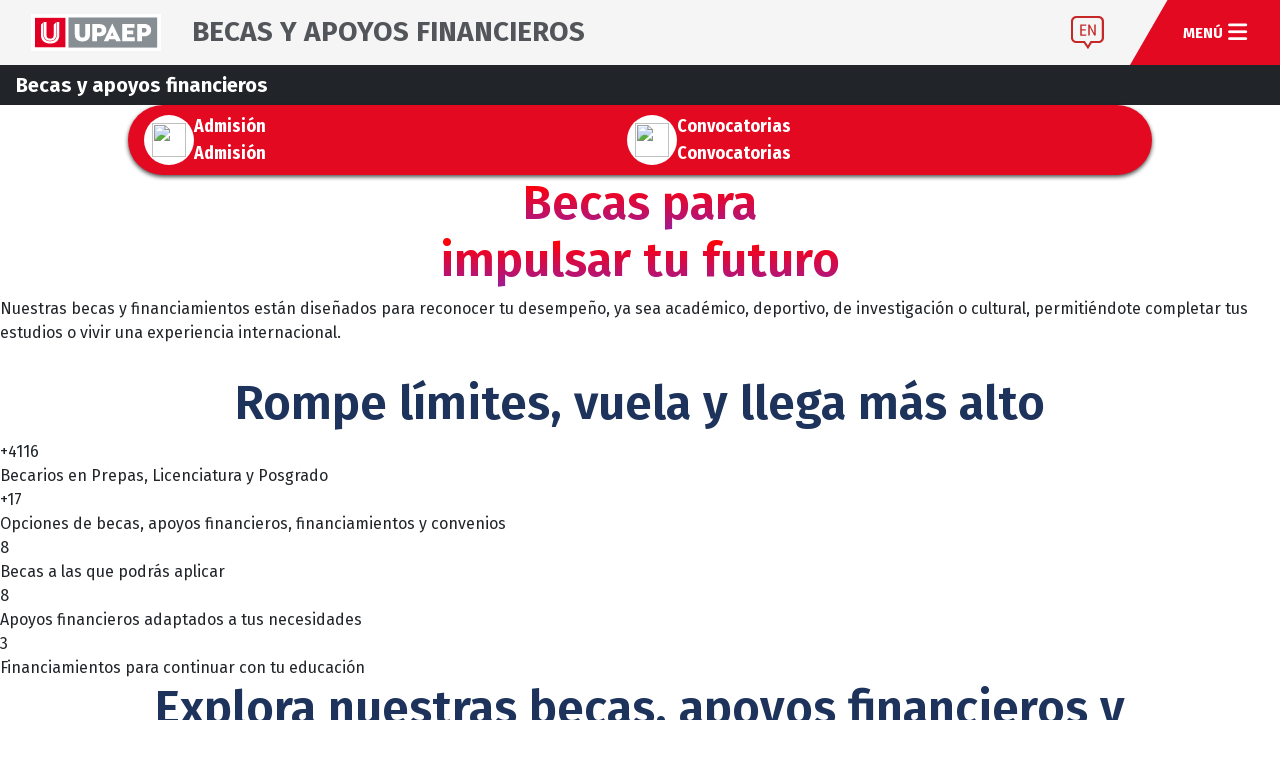

--- FILE ---
content_type: text/html; charset=utf-8
request_url: https://upaep.mx/becas?nivel=11
body_size: 15944
content:
<html lang="en">

<head>
    <meta charset="utf-8">
    <meta name="viewport" content="width=device-width, initial-scale=1, maximum-scale=1.0,">
    <link rel="canonical" href="https://upaep.mx/becas?nivel=11" />
    <meta name="abstract" content="">
    <meta name="robots" content="index, follow">
    <meta property="og:type" content="website" />


    <title>Becas y apoyos financieros | UPAEP</title>
    <meta property="og:title" content="Becas y apoyos financieros | UPAEP" />

            <meta name="description" content="El Fondo para el Desarrollo de Recursos Humanos, brinda un crédito educativo para estudiar posgrado. También son parte del Sistema Nacional de Centros Públicos en CONAHCYT.">
        <meta name="keywords" content="FIDERH,
UPAEP,
CONAHCYT,
Maestría,
Doctorado,
Especialidad,
Posgrados,
Financiamiento">
        <meta property="og:description" content="El Fondo para el Desarrollo de Recursos Humanos, brinda un crédito educativo para estudiar posgrado. También son parte del Sistema Nacional de Centros Públicos en CONAHCYT." />
    



    <meta property="og:url" content="https://upaep.mx/becas?nivel=11" />
    <meta name="facebook-domain-verification" content="xcjphsw8eqzfe4v0db70h7meadudvp" />
    <!-- <meta http-equiv="Content-Security-Policy" content="worker-src blob:; child-src blob: gap:; img-src 'self' blob: data:; default-src * 'self' 'unsafe-inline' 'unsafe-eval' data: gap: content:"> -->

    <!-- --------- CSS -------- -->
    <!-- Bootstrap 5.3 -->
    <link href="https://cdn.jsdelivr.net/npm/bootstrap@5.3.0/dist/css/bootstrap.min.css" rel="stylesheet" integrity="sha384-9ndCyUaIbzAi2FUVXJi0CjmCapSmO7SnpJef0486qhLnuZ2cdeRhO02iuK6FUUVM" crossorigin="anonymous">
    <!-- owl -->
    <link rel="stylesheet" href="https://cdnjs.cloudflare.com/ajax/libs/OwlCarousel2/2.3.4/assets/owl.carousel.min.css" />
    <link rel="stylesheet" href="https://cdnjs.cloudflare.com/ajax/libs/OwlCarousel2/2.3.4/assets/owl.theme.default.min.css" />
    <!-- swiper -->
    <link rel="stylesheet" href="https://cdn.jsdelivr.net/npm/swiper@11/swiper-bundle.min.css" />
    <!-- animate css-->
    <link rel="stylesheet" href="https://cdnjs.cloudflare.com/ajax/libs/animate.css/4.1.1/animate.min.css" required>
    <!-- Aos -->
    <link href="https://unpkg.com/aos@2.3.1/dist/aos.css" rel="stylesheet">
    <!-- CSS UPAEP -->
    <link rel="stylesheet" href="https://aplicaciones.upaep.mx/uikit/ui.css/view">
    <!-- CSS Generales  -->
    <link type="text/css" rel="stylesheet" href="/templates/upaep/css/style.css?v=1769008474">

    <!-- --------- JS -------- -->
    <!-- jquery -->
    <script src="https://code.jquery.com/jquery-3.6.0.min.js"></script>
    <script src="https://cdn.jsdelivr.net/npm/bootstrap@4.6.2/dist/js/bootstrap.bundle.min.js"></script>

    <!-- Bootstrap 5.3 -->
    <script src="https://cdn.jsdelivr.net/npm/@popperjs/core@2.11.8/dist/umd/popper.min.js" integrity="sha384-I7E8VVD/ismYTF4hNIPjVp/Zjvgyol6VFvRkX/vR+Vc4jQkC+hVqc2pM8ODewa9r" crossorigin="anonymous"></script>
    <script src="https://cdn.jsdelivr.net/npm/bootstrap@5.3.0/dist/js/bootstrap.min.js" integrity="sha384-fbbOQedDUMZZ5KreZpsbe1LCZPVmfTnH7ois6mU1QK+m14rQ1l2bGBq41eYeM/fS" crossorigin="anonymous"></script>
    <!-- owl -->
    <script src="https://cdnjs.cloudflare.com/ajax/libs/OwlCarousel2/2.3.4/owl.carousel.min.js"></script>
    <!-- swiper -->
    <script src="https://cdn.jsdelivr.net/npm/swiper@11/swiper-bundle.min.js"></script>
    <!-- GSAP -->
    <script defer src="https://cdnjs.cloudflare.com/ajax/libs/gsap/3.12.2/gsap.min.js"></script>
    <script defer src="https://cdnjs.cloudflare.com/ajax/libs/gsap/3.12.2/ScrollTrigger.min.js"></script>
    <!-- Aos -->
    <script defer src="https://unpkg.com/aos@2.3.1/dist/aos.js"></script>
    <!-- JS -->
    <script defer type="module" src="/templates/upaep/js/script.js?v=1769008474"></script>
    <!-- JS Language -->
    <script defer src="/templates/language/js/website.js?v=1769008474" type="module" id="script__language" integrity-module="aHR0cHM6Ly91cGFlcC5teC9tb2R1bGVzL21vZF9iZWNhc2Fwb3lvcy90bXBsL2ltZy9kZWZhdWx0Lw=="></script>
    <script src="/templates/language/js/helper.js?v=1769008474"></script>

    <!-- JS UPAEP -->
    <script defer src="https://aplicaciones.upaep.mx/uikit/ui.js/view"></script>
    <script defer src="https://aplicaciones.upaep.mx/assets/js/modules/spinner/js/script.js?v=1769008474"></script>

    <!-- CSS y JS invocados  -->
    <link href="/favicon.ico" rel="shortcut icon" type="image/vnd.microsoft.icon" />
	<link href="https://upaep.mx/modules/mod_becasapoyos/tmpl/css/becasapoyos/style.css?v=1769008474" rel="stylesheet" />
	
	
	
	
	
	<script src="https://upaep.mx/modules/mod_becasapoyos/tmpl/js/becasapoyos/script.js?v=1769008474" defer type="module"></script>


    <!-- -------- Analitycs -------- -->
    <!-- Google tag (gtag.js)  -->
    <script async src="https://www.googletagmanager.com/gtag/js?id=G-YVN63P2JBZ"></script>
    <script async>
        window.dataLayer = window.dataLayer || [];

        function gtag() {
            dataLayer.push(arguments);
        }
        gtag('js', new Date());

        gtag('config', 'G-YVN63P2JBZ');
    </script>
    <!-- Google tag (gtag.js) -->
    <script async src="https://www.googletagmanager.com/gtag/js?id=G-84JB76KMZX"></script>
    <script async>
        window.dataLayer = window.dataLayer || [];

        function gtag() {
            dataLayer.push(arguments);
        }
        gtag('js', new Date());
        gtag('config', 'G-84JB76KMZX');
    </script>

    <!--Crazy egg-->
    <script type="text/javascript" src="//script.crazyegg.com/pages/scripts/0023/1163.js" async="async"></script>
    <!--Crazy egg-->
    <!-- Global site tag (gtag.js) - Google Ads: 974508654 -->
    <script async src='https://www.googletagmanager.com/gtag/js?id=AW-974508654'></script>
    <script async>
        window.dataLayer = window.dataLayer || [];

        function gtag() {
            dataLayer.push(arguments);
        }
        gtag('js', new Date());
        gtag('config', 'AW-974508654');
    </script>

    <!-- Google Tag Manager Pablo Coronel, se puede eliminar -->
    <script>
        (function(w, d, s, l, i) {
            w[l] = w[l] || [];
            w[l].push({
                'gtm.start': new Date().getTime(),
                event: 'gtm.js'
            });
            var f = d.getElementsByTagName(s)[0],
                j = d.createElement(s),
                dl = l != 'dataLayer' ? '&l=' + l : '';
            j.async = true;
            j.src =
                'https://www.googletagmanager.com/gtm.js?id=' + i + dl;
            f.parentNode.insertBefore(j, f);
        })(window, document, 'script', 'dataLayer', 'GTM-WZZ96MG2');
    </script>
    <!-- End Google Tag Manager -->
    <!-- Google Tag Manager (noscript) -->
    <noscript><iframe src="https://www.googletagmanager.com/ns.html?id=GTM-WZZ96MG2"
            height="0" width="0" style="display:none;visibility:hidden"></iframe></noscript>
    <!-- End Google Tag Manager (noscript) -->

    <meta name='facebook-domain-verification' content='egwid5i9up1yzew0gydj11kuliu7ps' />
    <!-- Facebook Pixel Code -->
    <script async>
        ! function(f, b, e, v, n, t, s) {
            if (f.fbq) return;
            n = f.fbq = function() {
                n.callMethod ?
                    n.callMethod.apply(n, arguments) : n.queue.push(arguments)
            };
            if (!f._fbq) f._fbq = n;
            n.push = n;
            n.loaded = !0;
            n.version = '2.0';
            n.queue = [];
            t = b.createElement(e);
            t.async = !0;
            t.src = v;
            s = b.getElementsByTagName(e)[0];
            s.parentNode.insertBefore(t, s)
        }(window, document, 'script',
            'https://connect.facebook.net/en_US/fbevents.js');
        fbq('init', '147594094042067');
        fbq('track', 'PageView');
    </script>
    <noscript>
        <img height='1' width='1' src='https://www.facebook.com/tr?id=147594094042067&ev=PageView&noscript=1' />
    </noscript>
    <!-- End Facebook Pixel Code -->
    <!-- Twitter conversion tracking base code -->
    <script async>
        ! function(e, t, n, s, u, a) {
            e.twq || (s = e.twq = function() {
                    s.exe ? s.exe.apply(s, arguments) : s.queue.push(arguments);
                }, s.version = '1.1', s.queue = [], u = t.createElement(n), u.async = !0, u.src = 'https://static.ads-twitter.com/uwt.js',
                a = t.getElementsByTagName(n)[0], a.parentNode.insertBefore(u, a))
        }(window, document, 'script');
        twq('config', 'o9d0c');
    </script>
    <!-- End Twitter conversion tracking base code -->
    <meta name="facebook-domain-verification" content="89x23shsmx57mgs1temt49frz6znm4">
    <!-- Global site tag (gtag.js) - Google Analytics -->
    <script async src="https://www.googletagmanager.com/gtag/js?id=UA-113062608-1"></script>
    <script async>
        window.dataLayer = window.dataLayer || [];

        function gtag() {
            dataLayer.push(arguments);
        }
        gtag("js", new Date());
        gtag("config", "UA-113062608-1");
        gtag("config", "G-KERW5WT5X1");
    </script>
    <script async>
        ! function(w, d, t) {
            w.TiktokAnalyticsObject = t;
            var ttq = w[t] = w[t] || [];
            ttq.methods = ["page", "track", "identify", "instances", "debug", "on", "off", "once", "ready", "alias", "group", "enableCookie", "disableCookie"], ttq.setAndDefer = function(t, e) {
                t[e] = function() {
                    t.push([e].concat(Array.prototype.slice.call(arguments, 0)))
                }
            };
            for (var i = 0; i < ttq.methods.length; i++) ttq.setAndDefer(ttq, ttq.methods[i]);
            ttq.instance = function(t) {
                for (var e = ttq._i[t] || [], n = 0; n < ttq.methods.length; n++) ttq.setAndDefer(e, ttq.methods[n]);
                return e
            }, ttq.load = function(e, n) {
                var i = "https://analytics.tiktok.com/i18n/pixel/events.js";
                ttq._i = ttq._i || {}, ttq._i[e] = [], ttq._i[e]._u = i, ttq._t = ttq._t || {}, ttq._t[e] = +new Date, ttq._o = ttq._o || {}, ttq._o[e] = n || {};
                n = document.createElement("script");
                n.type = "text/javascript", n.async = !0, n.src = i + "?sdkid=" + e + "&lib=" + t;
                e = document.getElementsByTagName("script")[0];
                e.parentNode.insertBefore(n, e)
            };
            ttq.load("CG93OLRC77U77CS2EKU0");
            ttq.page();
        }(window, document, "ttq");
    </script>
    <!-- Meta Pixel Code -->
    <script async>
        ! function(f, b, e, v, n, t, s) {
            if (f.fbq) return;
            n = f.fbq = function() {
                n.callMethod ?
                    n.callMethod.apply(n, arguments) : n.queue.push(arguments)
            };
            if (!f._fbq) f._fbq = n;
            n.push = n;
            n.loaded = !0;
            n.version = '2.0';
            n.queue = [];
            t = b.createElement(e);
            t.async = !0;
            t.src = v;
            s = b.getElementsByTagName(e)[0];
            s.parentNode.insertBefore(t, s)
        }(window, document, 'script',
            'https://connect.facebook.net/en_US/fbevents.js');
        fbq('init', '269094719123697');
        fbq('track', 'PageView');
    </script>
    <script>
        ! function(w, d, s, t, a) {
            if (w.amzn) return;
            w.amzn = a = function() {
                w.amzn.q.push([arguments, (new Date).getTime()])
            };
            a.q = [];
            a.version = "0.0";
            s = d.createElement("script");
            s.src = "https://c.amazon-adsystem.com/aat/amzn.js";
            s.id = "amzn-pixel";
            s.async = true;
            t = d.getElementsByTagName("script")[0];
            t.parentNode.insertBefore(s, t)
        }(window, document);
        amzn("setRegion", "NA");
        amzn("addTag", "4e1f905c-af5f-4030-9875-d3c848feced4");
        amzn("trackEvent", "PageView");
    </script>
    <noscript><img height="1" width="1" style="display:none" src="https://www.facebook.com/tr?id=269094719123697&ev=PageView&noscript=1" /></noscript>
    <!-- End Meta Pixel Code -->
    <script async type="text/javascript">
        _linkedin_partner_id = "5487484";
        window._linkedin_data_partner_ids = window._linkedin_data_partner_ids || [];
        window._linkedin_data_partner_ids.push(_linkedin_partner_id);
    </script>
    <script async type="text/javascript">
        (function(l) {
            if (!l) {
                window.lintrk = function(a, b) {
                    window.lintrk.q.push([a, b])
                };
                window.lintrk.q = []
            }
            var s = document.getElementsByTagName("script")[0];
            var b = document.createElement("script");
            b.type = "text/javascript";
            b.async = true;
            b.src = "https://snap.licdn.com/li.lms-analytics/insight.min.js";
            s.parentNode.insertBefore(b, s);
        })(window.lintrk);
    </script>
    <noscript>
        <img height="1" width="1" style="display:none;" alt="" src="https://px.ads.linkedin.com/collect/?pid=5487484&fmt=gif" />
    </noscript>
    
    <style>
        .upaep__banner-card .video-controls {
            flex-direction: row;
        }
    </style>
</head>

<body class="itemactual__2244">
    <main>

        <!-- Inicio Header -->
        <header>
            <div class="upaep__header">
                <div class="upaep__header__up">
                    <div class="upaep__header__left">
                        <div class="upaep__header__logo"><a href="https://upaep.mx/"><img src="https://upaep.mx/images/upaep/Logo_UPAEP.svg" alt="logo_upaep" /></a></div>
                        <div class="upaep__header__titulo_d d-desktop"><span>Becas</span></div>
                    </div>
                    <!-- Menu Secundario -->
                    <div class="upaep__navbar-primary-inner">
                        <div class="upaep__navbar-collapse">
                            <ul class="upaep__navbar-items" id="menu_secundario"></ul>
                        </div>
                    </div>
                    <div class="upaep__header__center" >
                        <div class="upaep__button__language upaep__vinculo" data-language="" data-path="upaep" style="display: none;"><img src="https://upaep.mx/templates/upaep/img/icon_en.svg" class="escritorio" /><img src="https://upaep.mx/templates/upaep/img/icon_en_blanco.svg" class="movil" /></div>
                    </div>
                    <div class="upaep__header__rigth upaep__btn__menu" data-bs-toggle="offcanvas" data-bs-target="#offCanvasMenu" aria-controls="offCanvasMenu">
                        <!-- <div class="upaep__header__rigth"> -->
                        <div class="upaep__header__menu"><span>MENÚ</span></div>
                    </div>
                </div>
                <div class="upaep__header__down d-mobile" >
                    <div class="upaep__header__titulo_m"><span>Becas</span></div>
                </div>
            </div>
        </header>
        <!-- Fin Header -->
        <!-- Inicio Menu -->
        <div class="menu d-none" id="upaep__menu">
            <div class="menu__close">
                <i class="fas fa-times"></i>
            </div>
            <div class="upaep-menu __white">
                <div class="upaep-menu-conten"></div>
            </div>
        </div>
        <div class="offcanvas offcanvas-end w-100 offcanvasMenu __white" data-bs-backdrop="static" tabindex="-1" id="offCanvasMenu" aria-labelledby="offCanvasMenuLabel">
            <div class="offcanvas-header">
                <i class="fa-solid fa-xmark __close" data-bs-dismiss="offcanvas" aria-label="Close"></i>
            </div>
            <div class="offcanvas-body">
                <div class="upaep-menu __white">
                    <div class="upaep-menu-content"></div>
                </div>
            </div>
        </div>
        <!-- Fin Menu -->
        <!-- Content -->
        <main>
            
<div class="upaep__becas">
    <section class="upaep__becas-banner">
        <div id="demo" class="carousel slide" data-bs-ride="carousel">
            <!-- Indicators/dots -->
            <!-- <div class="carousel-indicators">
                <button type="button" data-bs-target="#demo" data-bs-slide-to="0" class="active"></button>
            </div> -->
            <!-- The slideshow/carousel -->
            <div class="carousel-inner">
                <div class="carousel-item active">
                    <div class="upaep__intercambios-inicio-banner __e upaep__intercambios-inicio-banner-1"><img src="/" alt=""></div>
                    <div class="upaep__intercambios-inicio-banner __m upaep__intercambios-inicio-banner-2"><img src="/" alt=""></div>
                </div>
            </div>
        </div>
    </section>
    <section>
        <div class="upaep__menu-bar __horizontal __red">
            <div class="upaep__menu-bar-content">
                <a href="https://upaep.mx/admisiones" target="_blank" class="upaep__menu-bar-item __denuncia">
                    <div class="upaep__menu-bar-icon">
                        <img src="https://upaep.mx/modules/mod_becasapoyos/tmpl/img/becasapoyos/admisiones_icono.svg">
                    </div>
                    <div class="upaep__menu-bar-text">
                        <p class="d-desktop upaep__title-desk upaep__admision">Admisión</p>
                        <p class="d-mobile">Admisión</p>
                    </div>
                </a>
                <a href="https://upaep.mx/becas/convocatorias-y-resultados" target="_blank" class="upaep__menu-bar-item __denuncia">
                    <div class="upaep__menu-bar-icon">
                        <img src="https://upaep.mx/modules/mod_becasapoyos/tmpl/img/becasapoyos/convocatoria_icono.svg">
                    </div>
                    <div class="upaep__menu-bar-text">
                        <p class="d-desktop upaep__title-desk upaep__convocatoria">Convocatorias</p>
                        <p class="d-mobile">Convocatorias</p>
                    </div>
                </a>
            </div>
        </div>
    </section>
    <section class="upaep__section upaep__becas-futuro">
        <div class="upaep__content upaep__becas-futuro-content">
            <div class="__left">
                <div class="upaep__becas-futuro-info">
                    <h1 class="upaep__title upaep__becas-futuro-title"><span class="__text-gradient upaep__text-1">Becas</span> <span class="__text-gradient upaep__text-2">para</span><br><span class="__text-gradient upaep__text-3">impulsar tu futuro</span></h1>
                    <div class="upaep__becas-futuro-text">Nuestras becas y financiamientos están diseñados para reconocer tu desempeño, ya sea académico, deportivo, de investigación o cultural, permitiéndote completar tus estudios o vivir una experiencia internacional.</div>
                </div>
            </div>
            <div class="__right">
                <div class="upaep__becas-futuro-ilustracion"><img src="https://upaep.mx/modules/mod_becasapoyos/tmpl/img/becasapoyos/Becas-para-impulsar-tu-futuro.webp" alt=""></div>
            </div>
        </div>
    </section>
    <section class="upaep__section upaep__becas-rompe">
        <h1 class="upaep__title upaep__becas-rompe-title">Rompe límites, vuela y llega más alto</h1>
        <div class="upaep__content upaep__becas-rompe-content">
            <div class="upaep__becas-rompe-item">
                <div class="upaep__becas-rompe-numero">+4,116</div>
                <div class="upaep__becas-rompe-text upaep__text1">Becarios en Prepas, Licenciatura y Posgrados</div>
            </div>
            <div class="upaep__becas-rompe-item">
                <div class="upaep__becas-rompe-numero">+17</div>
                <div class="upaep__becas-rompe-text upaep__text2">Opciones de becas, apoyos financieros o financiamientos</div>
            </div>
            <div class="upaep__becas-rompe-item">
                <div class="upaep__becas-rompe-numero">8</div>
                <div class="upaep__becas-rompe-text upaep__text3">Becas a las que podrás aplicar</div>
            </div>
            <div class="upaep__becas-rompe-item">
                <div class="upaep__becas-rompe-numero">8</div>
                <div class="upaep__becas-rompe-text upaep__text4">Apoyos financieros adaptados a tus necesidades</div>
            </div>
            <div class="upaep__becas-rompe-item">
                <div class="upaep__becas-rompe-numero">3</div>
                <div class="upaep__becas-rompe-text upaep__text5">Financiamientos para continuar con tu educación</div>
            </div>
        </div>
    </section>
    <!-- <section class="upaep__section upaep__enterate" id="eneterate">
        <div class="upaep__titles">
            <h1 class="upaep__title">Conoce nuestras últimas noticias</h1>
        </div>
        <div class="upaep__content upaep__upress-content"></div>
    </section> -->
    <section class="upaep__section upaep__becas-explora">
        <div class="upaep__becas-explora-select-content">
            <div class="upaep__becas-explora-becas">
                <h1 class="upaep__title upaep__becas-explora-title ">Explora nuestras becas, apoyos financieros y financiamientos</h1>
                <div class="upaep__becas-explora-text">Disponible para estudiantes interesados en estudiar en Licenciatura o Posgrado.</div>
                <hr class="line-becas">
                <h1 class="upaep__becas-explora-becas-title upaep__text6">Desafía tus límites y alcanza tus metas con <span>Becas Espíritu Águila</span></h1>
                <div class="upaep__becas-explora-becas-text upaep__text7">El Espíritu Águila es tener la determinación para alcanzar tus metas generando un impacto positivo. Por eso, queremos impulsarte a través de nuestras becas y financiamientos para lograr tus objetivos y transformar el mundo a través de tu liderazgo.</div>
                <hr class="line-beca">
                <div class="__conoce-e">
                    <div class="upaep__content upaep__becas-explora-becas-content">
                        <div class="upaep__card-beca upaep__card-common" id="Posgrado">
                            <div class="upaep__card-i">
                                <div class="upaep__card-beca-title">
                                    <div class="upaep__card-beca-title-img"><img src="https://upaep.mx/modules/mod_becasapoyos/tmpl/img/becasapoyos/Becas-impulso-upaep.webp" alt=""></div>
                                </div>
                                <div class="upaep__card-beca-video">
                                    <iframe src="https://www.youtube.com/embed/_VMZlIDtp30?si=9GZtwKs1m66zuD31" frameborder="0" class=""></iframe>
                                </div>
                                <div class="upaep__card-beca-text upaep__text25">Admiramos tu constancia y esfuerzo por mantener un desempeño académico y el compromiso con lo que te propones, por ello esta beca es para ti.</div>
                                <div class="upaep__card-beca-item">
                                    <div class="upaep__card-beca-item-icon"><img src="https://upaep.mx/modules/mod_becasapoyos/tmpl/img/becasapoyos/nivel.svg" alt=""></div>
                                    <div class="upaep__card-beca-item-info">
                                        <div class="upaep__card-beca-item-title upaep__text26">Nivel:</div>
                                        <div class="upaep__card-beca-item-nivel">
                                            <div class="upaep__card-beca-item-text-nivel upaep__text27">Licenciatura</div>
                                            <div class="upaep__card-beca-item-text-nivel upaep__text28">Posgrados</div>
                                        </div>
                                    </div>
                                </div>
                                <div class="upaep__card-beca-item">
                                    <div class="upaep__card-beca-item-icon"><img src="https://upaep.mx/modules/mod_becasapoyos/tmpl/img/becasapoyos/dirigido.svg" alt=""></div>
                                    <div class="upaep__card-beca-item-info">
                                        <div class="upaep__card-beca-item-title upaep__text29">Dirigido a:</div>
                                        <div class="upaep__card-beca-item-nivel">
                                            <div class="upaep__card-beca-item-text upaep__text30">Estudiantes de nuevo ingreso y de licenciatura UPAEP</div>
                                        </div>
                                    </div>
                                </div>
                                <div class="upaep__card-beca-item">
                                    <div class="upaep__card-beca-item-icon"><img src="https://upaep.mx/modules/mod_becasapoyos/tmpl/img/becasapoyos/beca.svg" alt=""></div>
                                    <div class="upaep__card-beca-item-info">
                                        <div class="upaep__card-beca-item-title upaep__text31">Becas de hasta el <span>60%</span></div>
                                    </div>
                                </div>
                            </div>
                            <div class="upaep__card-b">
                                <!-- <div class="upaep__card-beca-btn"><button class="upaep__text32">Conoce términos y condiciones</button></div> -->
                            </div>
                        </div>
                        <div class="upaep__card-beca upaep__card-common" id="Posgrado">
                            <div class="upaep__card-i">
                                <div class="upaep__card-beca-title">
                                    <div class="upaep__card-beca-title-img"><img src="https://upaep.mx/modules/mod_becasapoyos/tmpl/img/becasapoyos/becas-espiritu-de-investigación.webp" alt=""></div>
                                </div>
                                <div class="upaep__card-beca-video">
                                    <iframe src="https://www.youtube.com/embed/Cel1w-k75f4?si=XZdPGgSeFXLI3VJz" frameborder="0" class=""></iframe>
                                </div>
                                <div class="upaep__card-beca-text upaep__text34">Impacta positivamente al mundo con tu conocimiento. Reconocemos tu deseo por innovar a través de proyectos científicos y de investigación.</div>
                                <div class="upaep__card-beca-item">
                                    <div class="upaep__card-beca-item-icon"><img src="https://upaep.mx/modules/mod_becasapoyos/tmpl/img/becasapoyos/nivel.svg" alt=""></div>
                                    <div class="upaep__card-beca-item-info">
                                        <div class="upaep__card-beca-item-title upaep__text35">Nivel:</div>
                                        <div class="upaep__card-beca-item-nivel">
                                            <div class="upaep__card-beca-item-text-nivel upaep__text36">Licenciatura</div>
                                            <div class="upaep__card-beca-item-text-nivel upaep__text37">Posgrados</div>
                                        </div>
                                    </div>
                                </div>
                                <div class="upaep__card-beca-item">
                                    <div class="upaep__card-beca-item-icon"><img src="https://upaep.mx/modules/mod_becasapoyos/tmpl/img/becasapoyos/dirigido.svg" alt=""></div>
                                    <div class="upaep__card-beca-item-info">
                                        <div class="upaep__card-beca-item-title upaep__text38">Dirigido a:</div>
                                        <div class="upaep__card-beca-item-dirigido">
                                            <div class="upaep__card-beca-item-text upaep__text39"><span>•</span> Estudiantes de nuevo ingreso con promedio mínimo de 9.0 hasta el semestre anterior a la solicitud</div>
                                            <div class="upaep__card-beca-item-text upaep__text40"><span>•</span> Estudiantes de licenciatura UPAEP</div>
                                            <div class="upaep__card-beca-item-text upaep__text41"><span>•</span> Estudiantes de posgrados UPAEP</div>
                                        </div>
                                    </div>
                                </div>
                                <div class="upaep__card-beca-item">
                                    <div class="upaep__card-beca-item-icon"><img src="https://upaep.mx/modules/mod_becasapoyos/tmpl/img/becasapoyos/beca.svg" alt=""></div>
                                    <div class="upaep__card-beca-item-info">
                                        <div class="upaep__card-beca-item-title upaep__text42"><span class="__punto">•</span> Becas de hasta el <span>80%</span> (Licenciaturas)</div>
                                        <div class="upaep__card-beca-item-title upaep__text43"><span class="__punto">•</span> Becas del <span>50 al 80%</span> (Posgrados).</div>
                                    </div>
                                </div>
                            </div>
                            <div class="upaep__card-b">
                                <!-- <div class="upaep__card-beca-btn"><button class="upaep__text44">Conoce términos y condiciones</button></div> -->
                            </div>
                        </div>
                        <div class="upaep__card-beca upaep__card-common" id="Licenciatura">
                            <div class="upaep__card-i">
                                <div class="upaep__card-beca-title">
                                    <div class="upaep__card-beca-title-img"><img src="https://upaep.mx/modules/mod_becasapoyos/tmpl/img/becasapoyos/becas-espiritu-de-liderazgo.webp" alt=""></div>
                                </div>
                                <div class="upaep__card-beca-video">
                                    <iframe src="https://www.youtube.com/embed/uqN_s1i4Aoo?si=81rBFVVthw9hZBIv" frameborder="0" class=""></iframe>
                                </div>
                                <div class="upaep__card-beca-text upaep__text46">Reconocemos tu trayectoria como líder, tu proactividad y el compromiso con la sociedad a través del desarrollo de proyectos de impacto.</div>
                                <div class="upaep__card-beca-item">
                                    <div class="upaep__card-beca-item-icon"><img src="https://upaep.mx/modules/mod_becasapoyos/tmpl/img/becasapoyos/nivel.svg" alt=""></div>
                                    <div class="upaep__card-beca-item-info">
                                        <div class="upaep__card-beca-item-title upaep__text47">Nivel:</div>
                                        <div class="upaep__card-beca-item-nivel">
                                            <div class="upaep__card-beca-item-text-nivel upaep__text48">Licenciatura</div>
                                        </div>
                                    </div>
                                </div>
                                <div class="upaep__card-beca-item">
                                    <div class="upaep__card-beca-item-icon"><img src="https://upaep.mx/modules/mod_becasapoyos/tmpl/img/becasapoyos/dirigido.svg" alt=""></div>
                                    <div class="upaep__card-beca-item-info">
                                        <div class="upaep__card-beca-item-title upaep__text49">Dirigido a:</div>
                                        <div class="upaep__card-beca-item-nivel">
                                            <div class="upaep__card-beca-item-text upaep__text50">Estudiantes de nuevo ingreso y de licenciatura UPAEP.</div>
                                        </div>
                                    </div>
                                </div>
                                <div class="upaep__card-beca-item">
                                    <div class="upaep__card-beca-item-icon"><img src="https://upaep.mx/modules/mod_becasapoyos/tmpl/img/becasapoyos/beca.svg" alt=""></div>
                                    <div class="upaep__card-beca-item-info">
                                        <div class="upaep__card-beca-item-title upaep__text51">Becas hasta del <span>80%</span></div>
                                    </div>
                                </div>
                            </div>
                            <div class="upaep__card-b">
                                <!-- <div class="upaep__card-beca-btn"><button class="upaep__text52">Conoce términos y condiciones</button></div> -->
                            </div>
                        </div>
                        <div class="upaep__card-beca upaep__card-common" id="Posgrado">
                            <div class="upaep__card-i">
                                <div class="upaep__card-beca-title">
                                    <div class="upaep__card-beca-title-img"><img src="https://upaep.mx/modules/mod_becasapoyos/tmpl/img/becasapoyos/becas-espiritu-transformador.webp" alt=""></div>
                                </div>
                                <div class="upaep__card-beca-video">
                                    <iframe src="https://www.youtube.com/embed/AhslERAFWVY?si=SFcsLJQ4_UWsgFcX" frameborder="0" class=""></iframe>
                                </div>
                                <div class="upaep__card-beca-text upaep__text54">Transforma la sociedad siendo un agente de cambio. Apoyamos tu deseo por cambiar el mundo a través de la filosofía, la economía, el derecho, la política o la educación.</div>
                                <div class="upaep__card-beca-item">
                                    <div class="upaep__card-beca-item-icon"><img src="https://upaep.mx/modules/mod_becasapoyos/tmpl/img/becasapoyos/nivel.svg" alt=""></div>
                                    <div class="upaep__card-beca-item-info">
                                        <div class="upaep__card-beca-item-title upaep__text55">Nivel:</div>
                                        <div class="upaep__card-beca-item-nivel">
                                            <div class="upaep__card-beca-item-text-nivel upaep__text56">Licenciatura</div>
                                            <div class="upaep__card-beca-item-text-nivel upaep__text57">Posgrados</div>
                                        </div>
                                    </div>
                                </div>
                                <div class="upaep__card-beca-item">
                                    <div class="upaep__card-beca-item-icon"><img src="https://upaep.mx/modules/mod_becasapoyos/tmpl/img/becasapoyos/dirigido.svg" alt=""></div>
                                    <div class="upaep__card-beca-item-info">
                                        <div class="upaep__card-beca-item-title upaep__text58">Dirigido a:</div>
                                        <div class="upaep__card-beca-item-dirigido">
                                            <div class="upaep__card-beca-item-text upaep__text60"><span>•</span> Licenciaturas en Economía; Filosofía; Humanidades y Gestión Cultural; Ciencias Políticas; Pedagogía e Innovación Educativa</div>
                                            <div class="upaep__card-beca-item-text upaep__text61"><span>•</span> Maestrías en Ciencia Política y Gestión Pública; Derecho Administrativo y Gestión Pública; Derecho Constitucional; Derecho Fiscal</div>
                                        </div>
                                    </div>
                                </div>
                                <div class="upaep__card-beca-item">
                                    <div class="upaep__card-beca-item-icon"><img src="https://upaep.mx/modules/mod_becasapoyos/tmpl/img/becasapoyos/beca.svg" alt=""></div>
                                    <div class="upaep__card-beca-item-info">
                                        <div class="upaep__card-beca-item-title upaep__text62">Becas de hasta el <span>50%</span></div>
                                    </div>
                                </div>
                            </div>
                            <div class="upaep__card-b">
                                <!-- <div class="upaep__card-beca-btn"><button class="upaep__text63">Conoce términos y condiciones</button></div> -->
                            </div>
                        </div>
                        <div class="upaep__card-beca upaep__card-common" id="Licenciatura">
                            <div class="upaep__card-i">
                                <div class="upaep__card-beca-title">
                                    <div class="upaep__card-beca-title-img"><img src="https://upaep.mx/modules/mod_becasapoyos/tmpl/img/becasapoyos/becas-espiritu-cultural.webp" alt=""></div>
                                </div>
                                <div class="upaep__card-beca-video">
                                    <iframe src="https://www.youtube.com/embed/m-2itQdhCCU?si=egfj-12wEsiXgpGS" frameborder="0" class=""></iframe>
                                </div>
                                <div class="upaep__card-beca-text upaep__text65">Creemos en tu habilidad natural para expresarte a través de la danza, música, artes visuales o el teatro. Impulsa tu talento y genera impacto con esta beca.</div>
                                <div class="upaep__card-beca-item">
                                    <div class="upaep__card-beca-item-icon"><img src="https://upaep.mx/modules/mod_becasapoyos/tmpl/img/becasapoyos/nivel.svg" alt=""></div>
                                    <div class="upaep__card-beca-item-info">
                                        <div class="upaep__card-beca-item-title upaep__text66">Nivel:</div>
                                        <div class="upaep__card-beca-item-nivel">
                                            <div class="upaep__card-beca-item-text-nivel upaep__text67">Licenciatura</div>
                                        </div>
                                    </div>
                                </div>
                                <div class="upaep__card-beca-item">
                                    <div class="upaep__card-beca-item-icon"><img src="https://upaep.mx/modules/mod_becasapoyos/tmpl/img/becasapoyos/dirigido.svg" alt=""></div>
                                    <div class="upaep__card-beca-item-info">
                                        <div class="upaep__card-beca-item-title upaep__text68">Dirigido a:</div>
                                        <div class="upaep__card-beca-item-nivel">
                                            <div class="upaep__card-beca-item-text upaep__text69">Estudiantes de licenciatura UPAEP</div>
                                        </div>
                                    </div>
                                </div>
                                <div class="upaep__card-beca-item">
                                    <div class="upaep__card-beca-item-icon"><img src="https://upaep.mx/modules/mod_becasapoyos/tmpl/img/becasapoyos/beca.svg" alt=""></div>
                                    <div class="upaep__card-beca-item-info">
                                        <div class="upaep__card-beca-item-title upaep__text70">Becas de hasta el <span>100%</span></div>
                                    </div>
                                </div>
                            </div>
                            <div class="upaep__card-b">
                                <!-- <div class="upaep__card-beca-btn"><button class="upaep__text71">Conoce términos y condiciones</button></div> -->
                            </div>
                        </div>
                        <div class="upaep__card-beca upaep__card-common" id="Licenciatura">
                            <div class="upaep__card-i">
                                <div class="upaep__card-beca-title">
                                    <div class="upaep__card-beca-title-img"><img src="https://upaep.mx/modules/mod_becasapoyos/tmpl/img/becasapoyos/becas-espiritu-deportivo.webp" alt=""></div>
                                </div>
                                <div class="upaep__card-beca-video">
                                    <iframe src="https://www.youtube.com/embed/T7Pf8twTRGk?si=pduxwgrmyT_-qr23" frameborder="0" class=""></iframe>
                                </div>
                                <div class="upaep__card-beca-text upaep__text73">Sabemos que tu pasión, disciplina y determinación te han llevado a alcanzar grandes metas en el mundo deportivo. Alcanza tu máximo potencial epresentando a las Águilas UPAEP.</div>
                                <div class="upaep__card-beca-item">
                                    <div class="upaep__card-beca-item-icon"><img src="https://upaep.mx/modules/mod_becasapoyos/tmpl/img/becasapoyos/nivel.svg" alt=""></div>
                                    <div class="upaep__card-beca-item-info">
                                        <div class="upaep__card-beca-item-title upaep__text74">Nivel:</div>
                                        <div class="upaep__card-beca-item-nivel">
                                            <div class="upaep__card-beca-item-text-nivel upaep__text75">Licenciatura</div>
                                        </div>
                                    </div>
                                </div>
                                <div class="upaep__card-beca-item">
                                    <div class="upaep__card-beca-item-icon"><img src="https://upaep.mx/modules/mod_becasapoyos/tmpl/img/becasapoyos/dirigido.svg" alt=""></div>
                                    <div class="upaep__card-beca-item-info">
                                        <div class="upaep__card-beca-item-title upaep__text76">Dirigido a:</div>
                                        <div class="upaep__card-beca-item-nivel">
                                            <div class="upaep__card-beca-item-text upaep__text77">Estudiantes de nuevo ingreso</div>
                                        </div>
                                    </div>
                                </div>
                                <div class="upaep__card-beca-item">
                                    <div class="upaep__card-beca-item-icon"><img src="https://upaep.mx/modules/mod_becasapoyos/tmpl/img/becasapoyos/beca.svg" alt=""></div>
                                    <div class="upaep__card-beca-item-info">
                                        <div class="upaep__card-beca-item-title upaep__text78">Becas de hasta el <span>100%</span></div>
                                    </div>
                                </div>
                            </div>
                            <div class="upaep__card-b">
                                <!-- <div class="upaep__card-beca-btn"><button class="upaep__text79">Conoce términos y condiciones</button></div> -->
                            </div>
                        </div>
                        <div class="upaep__card-beca upaep__card-common" id="Licenciatura">
                            <div class="upaep__card-i">
                                <div class="upaep__card-beca-title">
                                    <div class="upaep__card-beca-title-img"><img src="https://upaep.mx/modules/mod_becasapoyos/tmpl/img/becasapoyos/becas-espiritu-de-excelencia.webp" alt=""></div>
                                </div>
                                <div class="upaep__card-beca-video">
                                    <iframe src="https://www.youtube.com/embed/ENhKxmOtUF4?si=BLBNRT_u5gzN7cFu" frameborder="0" class=""></iframe>
                                </div>
                                <div class="upaep__card-beca-text upaep__text9">Reconocemos tu dedicación, pasión y esfuerzo por el aprendizaje, así como la aplicación de tus habilidades para impactar en tu entorno.</div>
                                <div class="upaep__card-beca-item">
                                    <div class="upaep__card-beca-item-icon"><img src="https://upaep.mx/modules/mod_becasapoyos/tmpl/img/becasapoyos/nivel.svg" alt=""></div>
                                    <div class="upaep__card-beca-item-info">
                                        <div class="upaep__card-beca-item-title upaep__text10">Nivel:</div>
                                        <div class="upaep__card-beca-item-nivel">
                                            <div class="upaep__card-beca-item-text-nivel upaep__text11">Licenciatura</div>
                                        </div>
                                    </div>
                                </div>
                                <div class="upaep__card-beca-item">
                                    <div class="upaep__card-beca-item-icon"><img src="https://upaep.mx/modules/mod_becasapoyos/tmpl/img/becasapoyos/dirigido.svg" alt=""></div>
                                    <div class="upaep__card-beca-item-info">
                                        <div class="upaep__card-beca-item-title upaep__text12">Dirigido a:</div>
                                        <div class="upaep__card-beca-item-nivel">
                                            <div class="upaep__card-beca-item-text upaep__text13">Estudiantes de nuevo ingreso</div>
                                        </div>
                                    </div>
                                </div>
                                <div class="upaep__card-beca-item">
                                    <div class="upaep__card-beca-item-icon"><img src="https://upaep.mx/modules/mod_becasapoyos/tmpl/img/becasapoyos/beca.svg" alt=""></div>
                                    <div class="upaep__card-beca-item-info">
                                        <div class="upaep__card-beca-item-title upaep__text14">Becas de hasta el <span>100%</span></div>
                                    </div>
                                </div>
                            </div>
                            <div class="upaep__card-b">
                                <!-- <div class="upaep__card-beca-btn"><a href="/images/upaep/becas/pdf/Terminos_y_Condiciones_Beca_Espiritu_de_Excelencia.pdf" target="_blank"><button class="upaep__text15">Conoce términos y condiciones</button></a></div> -->
                            </div>
                        </div>
                        <div class="upaep__card-beca upaep__card-common" id="Licenciatura">
                            <div class="upaep__card-i">
                                <div class="upaep__card-beca-title">
                                    <div class="upaep__card-beca-title-img"><img src="https://upaep.mx/modules/mod_becasapoyos/tmpl/img/becasapoyos/becas-espíritu-academico.webp" alt=""></div>
                                </div>
                                <div class="upaep__card-beca-video">
                                    <iframe src="https://www.youtube.com/embed/MxM-0iElEts?si=8NZeFDDkw1C1Hu98" frameborder="0" class=""></iframe>
                                </div>
                                <div class="upaep__card-beca-text upaep__text17">Por alcanzar un rendimiento académico destacado y demostrar tu compromiso con la excelencia educativa, con esta beca tendrás la oportunidad de aprovechar tu máximo potencial.</div>
                                <div class="upaep__card-beca-item">
                                    <div class="upaep__card-beca-item-icon"><img src="https://upaep.mx/modules/mod_becasapoyos/tmpl/img/becasapoyos/nivel.svg" alt=""></div>
                                    <div class="upaep__card-beca-item-info">
                                        <div class="upaep__card-beca-item-title upaep__text18">Nivel:</div>
                                        <div class="upaep__card-beca-item-nivel">
                                            <div class="upaep__card-beca-item-text-nivel upaep__text19">Licenciatura</div>
                                        </div>
                                    </div>
                                </div>
                                <div class="upaep__card-beca-item">
                                    <div class="upaep__card-beca-item-icon"><img src="https://upaep.mx/modules/mod_becasapoyos/tmpl/img/becasapoyos/dirigido.svg" alt=""></div>
                                    <div class="upaep__card-beca-item-info">
                                        <div class="upaep__card-beca-item-title upaep__text20">Dirigido a:</div>
                                        <div class="upaep__card-beca-item-nivel">
                                            <div class="upaep__card-beca-item-text upaep__text21">Estudiantes de nuevo ingreso</div>
                                        </div>
                                    </div>
                                </div>
                                <div class="upaep__card-beca-item">
                                    <div class="upaep__card-beca-item-icon"><img src="https://upaep.mx/modules/mod_becasapoyos/tmpl/img/becasapoyos/beca.svg" alt=""></div>
                                    <div class="upaep__card-beca-item-info">
                                        <div class="upaep__card-beca-item-title upaep__text22">Becas de hasta el <span>80%</span></div>
                                    </div>
                                </div>
                            </div>
                            <div class="upaep__card-b">
                                <!-- <div class="upaep__card-beca-btn"><a href="/images/upaep/becas/pdf/Terminos_y_Condiciones_Beca_Espiritu Academico.pdf" target="_blank"><button class="upaep__text23">Conoce términos y condiciones</button></a></div> -->
                            </div>
                        </div>
                    </div>
                </div>
                <div class="__conoce-m">
                    <div class="upaep__content upaep__becas-explora-becas-content container owl-carousel carrusel_cards_beca">
                        <div class="upaep__card-beca upaep__card-common" id="Posgrado">
                            <div class="upaep__card-i">
                                <div class="upaep__card-beca-title">
                                    <div class="upaep__card-beca-title-img"><img src="https://upaep.mx/modules/mod_becasapoyos/tmpl/img/becasapoyos/Becas-impulso-upaep.webp" alt=""></div>
                                </div>
                                <div class="upaep__card-beca-text upaep__textm25">Admiramos tu constancia y esfuerzo por mantener un desempeño académico y el compromiso con lo que te propones, por ello esta beca es para ti.</div>
                                <div class="upaep__card-beca-item">
                                    <div class="upaep__card-beca-item-icon"><img src="https://upaep.mx/modules/mod_becasapoyos/tmpl/img/becasapoyos/nivel.svg" alt=""></div>
                                    <div class="upaep__card-beca-item-info">
                                        <div class="upaep__card-beca-item-title upaep__textm26">Nivel:</div>
                                        <div class="upaep__card-beca-item-nivel">
                                            <div class="upaep__card-beca-item-text-nivel upaep__textm27">Licenciatura</div>
                                            <div class="upaep__card-beca-item-text-nivel upaep__textm28">Posgrados</div>
                                        </div>
                                    </div>
                                </div>
                                <div class="upaep__card-beca-item">
                                    <div class="upaep__card-beca-item-icon"><img src="https://upaep.mx/modules/mod_becasapoyos/tmpl/img/becasapoyos/dirigido.svg" alt=""></div>
                                    <div class="upaep__card-beca-item-info">
                                        <div class="upaep__card-beca-item-title upaep__textm29">Dirigido a:</div>
                                        <div class="upaep__card-beca-item-nivel">
                                            <div class="upaep__card-beca-item-text upaep__textm30">Estudiantes de nuevo ingreso y de licenciatura UPAEP</div>
                                        </div>
                                    </div>
                                </div>
                                <div class="upaep__card-beca-item">
                                    <div class="upaep__card-beca-item-icon"><img src="https://upaep.mx/modules/mod_becasapoyos/tmpl/img/becasapoyos/beca.svg" alt=""></div>
                                    <div class="upaep__card-beca-item-info">
                                        <div class="upaep__card-beca-item-title upaep__textm31">Becas de hasta el <span>60%</span></div>
                                    </div>
                                </div>
                            </div>
                            <div class="upaep__card-b">
                                <!-- <div class="upaep__card-beca-btn"><button class="upaep__textm32">Conoce términos y condiciones</button></div> -->
                            </div>
                        </div>
                        <div class="upaep__card-beca upaep__card-common" id="Posgrado">
                            <div class="upaep__card-i">
                                <div class="upaep__card-beca-title">
                                    <div class="upaep__card-beca-title-img"><img src="https://upaep.mx/modules/mod_becasapoyos/tmpl/img/becasapoyos/becas-espiritu-de-investigación.webp" alt=""></div>
                                </div>
                                <div class="upaep__card-beca-text upaep__textm34">Impacta positivamente al mundo con tu conocimiento. Reconocemos tu deseo por innovar a través de proyectos científicos y de investigación.</div>
                                <div class="upaep__card-beca-item">
                                    <div class="upaep__card-beca-item-icon"><img src="https://upaep.mx/modules/mod_becasapoyos/tmpl/img/becasapoyos/nivel.svg" alt=""></div>
                                    <div class="upaep__card-beca-item-info">
                                        <div class="upaep__card-beca-item-title upaep__textm35">Nivel:</div>
                                        <div class="upaep__card-beca-item-nivel">
                                            <div class="upaep__card-beca-item-text-nivel upaep__textm36">Licenciatura</div>
                                            <div class="upaep__card-beca-item-text-nivel upaep__textm37">Posgrados</div>
                                        </div>
                                    </div>
                                </div>
                                <div class="upaep__card-beca-item">
                                    <div class="upaep__card-beca-item-icon"><img src="https://upaep.mx/modules/mod_becasapoyos/tmpl/img/becasapoyos/dirigido.svg" alt=""></div>
                                    <div class="upaep__card-beca-item-info">
                                        <div class="upaep__card-beca-item-title upaep__textm38">Dirigido a:</div>
                                        <div class="upaep__card-beca-item-dirigido">
                                            <div class="upaep__card-beca-item-text upaep__textm39"><span>•</span> Estudiantes de nuevo ingreso con promedio mínimo de 9.0 hasta el semestre anterior a la solicitud</div>
                                            <div class="upaep__card-beca-item-text upaep__textm40"><span>•</span> Estudiantes de licenciatura UPAEP</div>
                                            <div class="upaep__card-beca-item-text upaep__textm41"><span>•</span> Estudiantes de posgrados UPAEP</div>
                                        </div>
                                    </div>
                                </div>
                                <div class="upaep__card-beca-item">
                                    <div class="upaep__card-beca-item-icon"><img src="https://upaep.mx/modules/mod_becasapoyos/tmpl/img/becasapoyos/beca.svg" alt=""></div>
                                    <div class="upaep__card-beca-item-info">
                                        <div class="upaep__card-beca-item-title upaep__textm42"><span class="__punto">•</span> Becas de hasta el <span>80%</span> (Licenciaturas)</div>
                                        <div class="upaep__card-beca-item-title upaep__textm43"><span class="__punto">•</span> Becas del <span>50 al 80%</span> (Posgrados).</div>
                                    </div>
                                </div>
                            </div>
                            <div class="upaep__card-b">
                                <!-- <div class="upaep__card-beca-btn"><button class="upaep__textm44">Conoce términos y condiciones</button></div> -->
                            </div>
                        </div>
                        <div class="upaep__card-beca upaep__card-common" id="Licenciatura">
                            <div class="upaep__card-i">
                                <div class="upaep__card-beca-title">
                                    <div class="upaep__card-beca-title-img"><img src="https://upaep.mx/modules/mod_becasapoyos/tmpl/img/becasapoyos/becas-espiritu-de-liderazgo.webp" alt=""></div>
                                </div>
                                <div class="upaep__card-beca-text upaep__textm46">Reconocemos tu trayectoria como líder, tu proactividad y el compromiso con la sociedad a través del desarrollo de proyectos de impacto.</div>
                                <div class="upaep__card-beca-item">
                                    <div class="upaep__card-beca-item-icon"><img src="https://upaep.mx/modules/mod_becasapoyos/tmpl/img/becasapoyos/nivel.svg" alt=""></div>
                                    <div class="upaep__card-beca-item-info">
                                        <div class="upaep__card-beca-item-title upaep__textm47">Nivel:</div>
                                        <div class="upaep__card-beca-item-nivel">
                                            <div class="upaep__card-beca-item-text-nivel upaep__textm48">Licenciatura</div>
                                        </div>
                                    </div>
                                </div>
                                <div class="upaep__card-beca-item">
                                    <div class="upaep__card-beca-item-icon"><img src="https://upaep.mx/modules/mod_becasapoyos/tmpl/img/becasapoyos/dirigido.svg" alt=""></div>
                                    <div class="upaep__card-beca-item-info">
                                        <div class="upaep__card-beca-item-title upaep__textm49">Dirigido a:</div>
                                        <div class="upaep__card-beca-item-nivel">
                                            <div class="upaep__card-beca-item-text upaep__textm50">Estudiantes de nuevo ingreso</div>
                                        </div>
                                    </div>
                                </div>
                                <div class="upaep__card-beca-item">
                                    <div class="upaep__card-beca-item-icon"><img src="https://upaep.mx/modules/mod_becasapoyos/tmpl/img/becasapoyos/beca.svg" alt=""></div>
                                    <div class="upaep__card-beca-item-info">
                                        <div class="upaep__card-beca-item-title upaep__textm51">Becas de hasta el <span>50%</span></div>
                                    </div>
                                </div>
                            </div>
                            <div class="upaep__card-b">
                                <!-- <div class="upaep__card-beca-btn"><button class="upaep__textm52">Conoce términos y condiciones</button></div> -->
                            </div>
                        </div>
                        <div class="upaep__card-beca upaep__card-common" id="Posgrado">
                            <div class="upaep__card-i">
                                <div class="upaep__card-beca-title">
                                    <div class="upaep__card-beca-title-img"><img src="https://upaep.mx/modules/mod_becasapoyos/tmpl/img/becasapoyos/becas-espiritu-transformador.webp" alt=""></div>
                                </div>
                                <div class="upaep__card-beca-text upaep__textm54">Transforma la sociedad siendo un agente de cambio. Apoyamos tu deseo por cambiar el mundo a través de la filosofía, la economía, el derecho, la política o la educación.</div>
                                <div class="upaep__card-beca-item">
                                    <div class="upaep__card-beca-item-icon"><img src="https://upaep.mx/modules/mod_becasapoyos/tmpl/img/becasapoyos/nivel.svg" alt=""></div>
                                    <div class="upaep__card-beca-item-info">
                                        <div class="upaep__card-beca-item-title upaep__textm55">Nivel:</div>
                                        <div class="upaep__card-beca-item-nivel">
                                            <div class="upaep__card-beca-item-text-nivel upaep__textm56">Licenciatura</div>
                                            <div class="upaep__card-beca-item-text-nivel upaep__textm57">Posgrados</div>
                                        </div>
                                    </div>
                                </div>
                                <div class="upaep__card-beca-item">
                                    <div class="upaep__card-beca-item-icon"><img src="https://upaep.mx/modules/mod_becasapoyos/tmpl/img/becasapoyos/dirigido.svg" alt=""></div>
                                    <div class="upaep__card-beca-item-info">
                                        <div class="upaep__card-beca-item-title upaep__textm58">Dirigido a:</div>
                                        <div class="upaep__card-beca-item-dirigido">
                                            <div class="upaep__card-beca-item-text upaep__textm60"><span>•</span> Licenciaturas en Economía; Filosofía; Humanidades y Gestión Cultural; Ciencias Políticas; Pedagogía e Innovación Educativa</div>
                                            <div class="upaep__card-beca-item-text upaep__textm61"><span>•</span> Maestrías en Ciencia Política y Gestión Pública; Derecho Administrativo y Gestión Pública; Derecho Constitucional; Derecho Fiscal</div>
                                        </div>
                                    </div>
                                </div>
                                <div class="upaep__card-beca-item">
                                    <div class="upaep__card-beca-item-icon"><img src="https://upaep.mx/modules/mod_becasapoyos/tmpl/img/becasapoyos/beca.svg" alt=""></div>
                                    <div class="upaep__card-beca-item-info">
                                        <div class="upaep__card-beca-item-title upaep__textm62">Becas de hasta el <span>50%</span></div>
                                    </div>
                                </div>
                            </div>
                            <div class="upaep__card-b">
                                <!-- <div class="upaep__card-beca-btn"><button class="upaep__textm63">Conoce términos y condiciones</button></div> -->
                            </div>
                        </div>
                        <div class="upaep__card-beca upaep__card-common" id="Licenciatura">
                            <div class="upaep__card-i">
                                <div class="upaep__card-beca-title">
                                    <div class="upaep__card-beca-title-img"><img src="https://upaep.mx/modules/mod_becasapoyos/tmpl/img/becasapoyos/becas-espiritu-cultural.webp" alt=""></div>
                                </div>
                                <div class="upaep__card-beca-text upaep__textm65">Creemos en tu habilidad natural para expresarte a través de la danza, música, artes visuales o el teatro. Impulsa tu talento y genera impacto con esta beca.</div>
                                <div class="upaep__card-beca-item">
                                    <div class="upaep__card-beca-item-icon"><img src="https://upaep.mx/modules/mod_becasapoyos/tmpl/img/becasapoyos/nivel.svg" alt=""></div>
                                    <div class="upaep__card-beca-item-info">
                                        <div class="upaep__card-beca-item-title upaep__textm66">Nivel:</div>
                                        <div class="upaep__card-beca-item-nivel">
                                            <div class="upaep__card-beca-item-text-nivel upaep__textm67">Licenciatura</div>
                                        </div>
                                    </div>
                                </div>
                                <div class="upaep__card-beca-item">
                                    <div class="upaep__card-beca-item-icon"><img src="https://upaep.mx/modules/mod_becasapoyos/tmpl/img/becasapoyos/dirigido.svg" alt=""></div>
                                    <div class="upaep__card-beca-item-info">
                                        <div class="upaep__card-beca-item-title upaep__textm68">Dirigido a:</div>
                                        <div class="upaep__card-beca-item-nivel">
                                            <div class="upaep__card-beca-item-text upaep__textm69">Estudiantes de licenciatura UPAEP</div>
                                        </div>
                                    </div>
                                </div>
                                <div class="upaep__card-beca-item">
                                    <div class="upaep__card-beca-item-icon"><img src="https://upaep.mx/modules/mod_becasapoyos/tmpl/img/becasapoyos/beca.svg" alt=""></div>
                                    <div class="upaep__card-beca-item-info">
                                        <div class="upaep__card-beca-item-title upaep__textm70">Becas de hasta el <span>100%</span></div>
                                    </div>
                                </div>
                            </div>
                            <div class="upaep__card-b">
                                <!-- <div class="upaep__card-beca-btn"><button class="upaep__textm71">Conoce términos y condiciones</button></div> -->
                            </div>
                        </div>
                        <div class="upaep__card-beca upaep__card-common" id="Licenciatura">
                            <div class="upaep__card-i">
                                <div class="upaep__card-beca-title">
                                    <div class="upaep__card-beca-title-img"><img src="https://upaep.mx/modules/mod_becasapoyos/tmpl/img/becasapoyos/becas-espiritu-deportivo.webp" alt=""></div>
                                </div>
                                <div class="upaep__card-beca-text upaep__textm73">Sabemos que tu pasión, disciplina y determinación te han llevado a alcanzar grandes metas en el mundo deportivo. Alcanza tu máximo potencial epresentando a las Águilas UPAEP.</div>
                                <div class="upaep__card-beca-item">
                                    <div class="upaep__card-beca-item-icon"><img src="https://upaep.mx/modules/mod_becasapoyos/tmpl/img/becasapoyos/nivel.svg" alt=""></div>
                                    <div class="upaep__card-beca-item-info">
                                        <div class="upaep__card-beca-item-title upaep__textm74">Nivel:</div>
                                        <div class="upaep__card-beca-item-nivel">
                                            <div class="upaep__card-beca-item-text-nivel upaep__textm75">Licenciatura</div>
                                        </div>
                                    </div>
                                </div>
                                <div class="upaep__card-beca-item">
                                    <div class="upaep__card-beca-item-icon"><img src="https://upaep.mx/modules/mod_becasapoyos/tmpl/img/becasapoyos/dirigido.svg" alt=""></div>
                                    <div class="upaep__card-beca-item-info">
                                        <div class="upaep__card-beca-item-title upaep__textm76">Dirigido a:</div>
                                        <div class="upaep__card-beca-item-nivel">
                                            <div class="upaep__card-beca-item-text upaep__textm77">Estudiantes de nuevo ingreso</div>
                                        </div>
                                    </div>
                                </div>
                                <div class="upaep__card-beca-item">
                                    <div class="upaep__card-beca-item-icon"><img src="https://upaep.mx/modules/mod_becasapoyos/tmpl/img/becasapoyos/beca.svg" alt=""></div>
                                    <div class="upaep__card-beca-item-info">
                                        <div class="upaep__card-beca-item-title upaep__textm78">Becas de hasta el <span>100%</span></div>
                                    </div>
                                </div>
                            </div>
                            <div class="upaep__card-b">
                                <!-- <div class="upaep__card-beca-btn"><button class="upaep__textm79">Conoce términos y condiciones</button></div> -->
                            </div>
                        </div>
                        <div class="upaep__card-beca upaep__card-common" id="Licenciatura">
                            <div class="upaep__card-i">
                                <div class="upaep__card-beca-title">
                                    <div class="upaep__card-beca-title-img"><img src="https://upaep.mx/modules/mod_becasapoyos/tmpl/img/becasapoyos/becas-espiritu-de-excelencia.webp" alt=""></div>
                                </div>
                                <div class="upaep__card-beca-text upaep__textm9">Reconocemos tu dedicación, pasión y esfuerzo por el aprendizaje, así como la aplicación de tus habilidades para impactar en tu entorno.</div>
                                <div class="upaep__card-beca-item">
                                    <div class="upaep__card-beca-item-icon"><img src="https://upaep.mx/modules/mod_becasapoyos/tmpl/img/becasapoyos/nivel.svg" alt=""></div>
                                    <div class="upaep__card-beca-item-info">
                                        <div class="upaep__card-beca-item-title upaep__textm10">Nivel:</div>
                                        <div class="upaep__card-beca-item-nivel">
                                            <div class="upaep__card-beca-item-text-nivel upaep__textm11">Licenciatura</div>
                                        </div>
                                    </div>
                                </div>
                                <div class="upaep__card-beca-item">
                                    <div class="upaep__card-beca-item-icon"><img src="https://upaep.mx/modules/mod_becasapoyos/tmpl/img/becasapoyos/dirigido.svg" alt=""></div>
                                    <div class="upaep__card-beca-item-info">
                                        <div class="upaep__card-beca-item-title upaep__textm12">Dirigido a:</div>
                                        <div class="upaep__card-beca-item-nivel">
                                            <div class="upaep__card-beca-item-text upaep__textm13">Estudiantes de nuevo ingreso</div>
                                        </div>
                                    </div>
                                </div>
                                <div class="upaep__card-beca-item">
                                    <div class="upaep__card-beca-item-icon"><img src="https://upaep.mx/modules/mod_becasapoyos/tmpl/img/becasapoyos/beca.svg" alt=""></div>
                                    <div class="upaep__card-beca-item-info">
                                        <div class="upaep__card-beca-item-title upaep__textm14">Becas de hasta el <span>100%</span></div>
                                    </div>
                                </div>
                            </div>
                            <div class="upaep__card-b">
                                <!-- <div class="upaep__card-beca-btn"><a href="/images/upaep/becas/pdf/Terminos_y_Condiciones_Beca_Espiritu_de_Excelencia.pdf" target="_blank"><button class="upaep__textm15">Conoce términos y condiciones</button></a></div> -->
                            </div>
                        </div>
                        <div class="upaep__card-beca upaep__card-common" id="Licenciatura">
                            <div class="upaep__card-i">
                                <div class="upaep__card-beca-title">
                                    <div class="upaep__card-beca-title-img"><img src="https://upaep.mx/modules/mod_becasapoyos/tmpl/img/becasapoyos/becas-espíritu-academico.webp" alt=""></div>
                                </div>
                                <div class="upaep__card-beca-text upaep__textm17">Por alcanzar un rendimiento académico destacado y demostrar tu compromiso con la excelencia educativa, con esta beca tendrás la oportunidad de aprovechar tu máximo potencial.</div>
                                <div class="upaep__card-beca-item">
                                    <div class="upaep__card-beca-item-icon"><img src="https://upaep.mx/modules/mod_becasapoyos/tmpl/img/becasapoyos/nivel.svg" alt=""></div>
                                    <div class="upaep__card-beca-item-info">
                                        <div class="upaep__card-beca-item-title upaep__textm18">Nivel:</div>
                                        <div class="upaep__card-beca-item-nivel">
                                            <div class="upaep__card-beca-item-text-nivel upaep__textm19">Licenciatura</div>
                                        </div>
                                    </div>
                                </div>
                                <div class="upaep__card-beca-item">
                                    <div class="upaep__card-beca-item-icon"><img src="https://upaep.mx/modules/mod_becasapoyos/tmpl/img/becasapoyos/dirigido.svg" alt=""></div>
                                    <div class="upaep__card-beca-item-info">
                                        <div class="upaep__card-beca-item-title upaep__textm20">Dirigido a:</div>
                                        <div class="upaep__card-beca-item-nivel">
                                            <div class="upaep__card-beca-item-text upaep__textm21">Estudiantes de nuevo ingreso</div>
                                        </div>
                                    </div>
                                </div>
                                <div class="upaep__card-beca-item">
                                    <div class="upaep__card-beca-item-icon"><img src="https://upaep.mx/modules/mod_becasapoyos/tmpl/img/becasapoyos/beca.svg" alt=""></div>
                                    <div class="upaep__card-beca-item-info">
                                        <div class="upaep__card-beca-item-title upaep__textm22">Becas de hasta el <span>80%</span></div>
                                    </div>
                                </div>
                            </div>
                            <div class="upaep__card-b">
                                <!-- <div class="upaep__card-beca-btn"><a href="/images/upaep/becas/pdf/Terminos_y_Condiciones_Beca_Espiritu Academico.pdf" target="_blank"><button class="upaep__textm23">Conoce términos y condiciones</button></a></div> -->
                            </div>
                        </div>
                    </div>
                </div>
            </div>
            <div class="upaep__becas-explora-becas">
                <h1 class="upaep__becas-explora-becas-title upaep__text80">Con los <span>apoyos financieros</span> siéntete respaldado para superar tus límites</h1>
                <div class="upaep__becas-explora-becas-text upaep__text81">A través de becas y programas especializados, reconocemos tu vocación para que refuerces tus ganas de profesionalizarte en UPAEP.</div>
                <hr class="line-beca">
                <div class="__conoce-e">
                    <div class="upaep__content upaep__becas-explora-becas-content">
                        <div class="upaep__card-beca-apoyo upaep__card-common" id="Posgrado">
                            <h1 class="upaep__card-beca-title-apoyo upaep__text118">Programa Aliados</h1>
                            <div class="upaep__card-beca-text upaep__text119">Sabemos que tu pasión por el conocimiento y la creación de proyectos de relevancia social son la base del cambio que tu entorno necesita; es por ello que, a través de nuestros aliados, te ofrecemos el apoyo que tus sueños necesitan para convertirse en realidad.</div>
                            <div class="upaep__card-beca-item">
                                <div class="upaep__card-beca-item-icon"><img src="https://upaep.mx/modules/mod_becasapoyos/tmpl/img/becasapoyos/nivel.svg" alt=""></div>
                                <div class="upaep__card-beca-item-info">
                                    <div class="upaep__card-beca-item-title upaep__text120">Nivel:</div>
                                    <div class="upaep__card-beca-item-nivel">
                                        <div class="upaep__card-beca-item-text-nivel upaep__text121">Licenciatura</div>
                                        <div class="upaep__card-beca-item-text-nivel upaep__text122">Posgrados</div>
                                    </div>
                                </div>
                            </div>
                            <div class="upaep__card-beca-item">
                                <div class="upaep__card-beca-item-icon"><img src="https://upaep.mx/modules/mod_becasapoyos/tmpl/img/becasapoyos/modalidad.svg" alt=""></div>
                                <div class="upaep__card-beca-item-info">
                                    <div class="upaep__card-beca-item-title upaep__text123">Modalidad:</div>
                                    <div class="upaep__card-beca-item-nivel">
                                        <div class="upaep__card-beca-item-text-modalidad upaep__text124">Mixta</div>
                                        <div class="upaep__card-beca-item-text-modalidad upaep__text125">Online</div>
                                    </div>
                                </div>
                            </div>
                            <div class="upaep__card-beca-item">
                                <div class="upaep__card-beca-item-icon"><img src="https://upaep.mx/modules/mod_becasapoyos/tmpl/img/becasapoyos/dirigido.svg" alt=""></div>
                                <div class="upaep__card-beca-item-info">
                                    <div class="upaep__card-beca-item-title upaep__text126">Dirigido a:</div>
                                    <div class="upaep__card-beca-item-nivel">
                                        <div class="upaep__card-beca-item-text upaep__text127">Estudiantes de nuevo ingreso y de licenciatura UPAEP</div>
                                    </div>
                                </div>
                            </div>
                            <div class="upaep__card-beca-item">
                                <div class="upaep__card-beca-item-icon"><img src="https://upaep.mx/modules/mod_becasapoyos/tmpl/img/becasapoyos/beca.svg" alt=""></div>
                                <div class="upaep__card-beca-item-info">
                                    <div class="upaep__card-beca-item-title upaep__text128">Becas de hasta el <span>60%</span></div>
                                </div>
                            </div>
                        </div>
                        <div class="upaep__card-beca-apoyo upaep__card-common" id="Licenciatura">
                            <h1 class="upaep__card-beca-title-apoyo upaep__text129">Beca Bachillerato Internacional</h1>
                            <div class="upaep__card-beca-text upaep__text130">Reconocemos tu esfuerzo por fomentar la amplitud y la profundidad del aprendizaje a nivel global.</div>
                            <div class="upaep__card-beca-item">
                                <div class="upaep__card-beca-item-icon"><img src="https://upaep.mx/modules/mod_becasapoyos/tmpl/img/becasapoyos/nivel.svg" alt=""></div>
                                <div class="upaep__card-beca-item-info">
                                    <div class="upaep__card-beca-item-title upaep__text131">Nivel:</div>
                                    <div class="upaep__card-beca-item-nivel">
                                        <div class="upaep__card-beca-item-text-nivel upaep__text132">Licenciatura</div>
                                    </div>
                                </div>
                            </div>
                            <div class="upaep__card-beca-item">
                                <div class="upaep__card-beca-item-icon"><img src="https://upaep.mx/modules/mod_becasapoyos/tmpl/img/becasapoyos/dirigido.svg" alt=""></div>
                                <div class="upaep__card-beca-item-info">
                                    <div class="upaep__card-beca-item-title upaep__text133">Dirigido a:</div>
                                    <div class="upaep__card-beca-item-nivel">
                                        <div class="upaep__card-beca-item-text upaep__text134">Estudiantes de nuevo ingreso graduados de un programa de Bachillerato Internacional certificado por la Organización del Bachillerato Internacional (OBI).</div>
                                    </div>
                                </div>
                            </div>
                            <div class="upaep__card-beca-item">
                                <div class="upaep__card-beca-item-icon"><img src="https://upaep.mx/modules/mod_becasapoyos/tmpl/img/becasapoyos/beca.svg" alt=""></div>
                                <div class="upaep__card-beca-item-info">
                                    <div class="upaep__card-beca-item-title upaep__text135">Becas de hasta el <span>80%</span></div>
                                </div>
                            </div>
                        </div>
                        <div class="upaep__card-beca-apoyo upaep__card-common" id="Licenciatura">
                            <h1 class="upaep__card-beca-title-apoyo upaep__text136">Beca STEM</h1>
                            <div class="upaep__card-beca-text upaep__text137">Admiramos tu talento y pasión por realizar proyectos de trascendencia social a través de tus habilidades; por ello te apoyamos para que realices tus sueños y nada detenga tu potencial.</div>
                            <div class="upaep__card-beca-item">
                                <div class="upaep__card-beca-item-icon"><img src="https://upaep.mx/modules/mod_becasapoyos/tmpl/img/becasapoyos/nivel.svg" alt=""></div>
                                <div class="upaep__card-beca-item-info">
                                    <div class="upaep__card-beca-item-title upaep__text138">Nivel:</div>
                                    <div class="upaep__card-beca-item-nivel">
                                        <div class="upaep__card-beca-item-text-nivel upaep__text139">Licenciatura</div>
                                    </div>
                                </div>
                            </div>
                            <div class="upaep__card-beca-item">
                                <div class="upaep__card-beca-item-icon"><img src="https://upaep.mx/modules/mod_becasapoyos/tmpl/img/becasapoyos/dirigido.svg" alt=""></div>
                                <div class="upaep__card-beca-item-info">
                                    <div class="upaep__card-beca-item-title upaep__text140">Dirigido a:</div>
                                    <div class="upaep__card-beca-item-nivel">
                                        <div class="upaep__card-beca-item-text upaep__text141">Estudiantes de nuevo ingreso con interés en Ingenierías</div>
                                    </div>
                                </div>
                            </div>
                            <div class="upaep__card-beca-item">
                                <div class="upaep__card-beca-item-icon"><img src="https://upaep.mx/modules/mod_becasapoyos/tmpl/img/becasapoyos/beca.svg" alt=""></div>
                                <div class="upaep__card-beca-item-info">
                                    <div class="upaep__card-beca-item-title upaep__text142">Becas de hasta el <span>100%</span> cubre costos de titulación</div>
                                </div>
                            </div>
                        </div>
                        <div class="upaep__card-beca-apoyo upaep__card-common" id="Licenciatura">
                            <h1 class="upaep__card-beca-title-apoyo upaep__text143">Beca Apuesta de Futuro</h1>
                            <div class="upaep__card-beca-text upaep__text144">Reconocemos tu excelencia académica, por ello este programa potencializará tus habilidades, y con ellas alcances tus sueños buscando el desarrollo comunitario.</div>
                            <div class="upaep__card-beca-item">
                                <div class="upaep__card-beca-item-icon"><img src="https://upaep.mx/modules/mod_becasapoyos/tmpl/img/becasapoyos/nivel.svg" alt=""></div>
                                <div class="upaep__card-beca-item-info">
                                    <div class="upaep__card-beca-item-title upaep__text145">Nivel:</div>
                                    <div class="upaep__card-beca-item-nivel">
                                        <div class="upaep__card-beca-item-text-nivel upaep__text146">Licenciatura</div>
                                    </div>
                                </div>
                            </div>
                            <div class="upaep__card-beca-item">
                                <div class="upaep__card-beca-item-icon"><img src="https://upaep.mx/modules/mod_becasapoyos/tmpl/img/becasapoyos/dirigido.svg" alt=""></div>
                                <div class="upaep__card-beca-item-info">
                                    <div class="upaep__card-beca-item-title upaep__text147">Dirigido a:</div>
                                    <div class="upaep__card-beca-item-nivel">
                                        <div class="upaep__card-beca-item-text upaep__text148">Estudiantes de nuevo ingreso provenientes de comunidades rurales</div>
                                    </div>
                                </div>
                            </div>
                        </div>
                        <div class="upaep__card-beca-apoyo upaep__card-common" id="Licenciatura">
                            <h1 class="upaep__card-beca-title-apoyo upaep__text149">Beca Santiago</h1>
                            <div class="upaep__card-beca-text upaep__text150">Ofrece la posibilidad de tener una experiencia internacional en alguna de las universidades con las que UPAEP tiene convenio. Ejerce tu liderazgo transformador, devuelve y multiplica el apoyo recibido en acciones a favor del Barrio de Santiago.</div>
                            <div class="upaep__card-beca-item">
                                <div class="upaep__card-beca-item-icon"><img src="https://upaep.mx/modules/mod_becasapoyos/tmpl/img/becasapoyos/nivel.svg" alt=""></div>
                                <div class="upaep__card-beca-item-info">
                                    <div class="upaep__card-beca-item-title upaep__text151">Nivel:</div>
                                    <div class="upaep__card-beca-item-nivel">
                                        <div class="upaep__card-beca-item-text-nivel upaep__text152">Licenciatura</div>
                                    </div>
                                </div>
                            </div>
                            <div class="upaep__card-beca-item">
                                <div class="upaep__card-beca-item-icon"><img src="https://upaep.mx/modules/mod_becasapoyos/tmpl/img/becasapoyos/dirigido.svg" alt=""></div>
                                <div class="upaep__card-beca-item-info">
                                    <div class="upaep__card-beca-item-title upaep__text153">Dirigido a:</div>
                                    <div class="upaep__card-beca-item-nivel">
                                        <div class="upaep__card-beca-item-text upaep__text154">Estudiantes egresados de bachilleratos generales o particulares, o de instituciones públicas o privadas afiliadas a congregaciones católicas o asociaciones civiles del Barrio de Santiago, que posean liderazgo, compromiso y responsabilidad social.</div>
                                    </div>
                                </div>
                            </div>
                        </div>
                        <div class="upaep__card-beca-apoyo upaep__card-common" id="Posgrado">
                            <h1 class="upaep__card-beca-title-apoyo upaep__text155">Beca Movilidad-FEMSAC</h1>
                            <div class="upaep__card-beca-text upaep__text156">Aventúrate para realizar un intercambio académico, internado, doble grado o prácticas profesionales internacionales. Sé uno de los elegidos, por méritos y criterios de calidad académica, y recibe apoyo para tu viaje o la cobertura de créditos académicos.</div>
                            <div class="upaep__card-beca-item">
                                <div class="upaep__card-beca-item-icon"><img src="https://upaep.mx/modules/mod_becasapoyos/tmpl/img/becasapoyos/nivel.svg" alt=""></div>
                                <div class="upaep__card-beca-item-info">
                                    <div class="upaep__card-beca-item-title upaep__text157">Nivel:</div>
                                    <div class="upaep__card-beca-item-nivel">
                                        <div class="upaep__card-beca-item-text-nivel upaep__text158">Licenciatura</div>
                                        <div class="upaep__card-beca-item-text-nivel upaep__text159">Posgrados</div>
                                    </div>
                                </div>
                            </div>
                            <div class="upaep__card-beca-item">
                                <div class="upaep__card-beca-item-icon"><img src="https://upaep.mx/modules/mod_becasapoyos/tmpl/img/becasapoyos/dirigido.svg" alt=""></div>
                                <div class="upaep__card-beca-item-info">
                                    <div class="upaep__card-beca-item-title upaep__text160">Dirigido a:</div>
                                    <div class="upaep__card-beca-item-nivel">
                                        <div class="upaep__card-beca-item-text upaep__text161">Estudiantes de licenciatura UPAEP</div>
                                    </div>
                                </div>
                            </div>
                        </div>
                        <div class="upaep__card-beca-apoyo upaep__card-common" id="Posgrado">
                            <h1 class="upaep__card-beca-title-apoyo upaep__text162">Beca Abelardo Sánchez Gutiérrez</h1>
                            <div class="upaep__card-beca-text upaep__text163">Este reconocimiento no solo honra tu dedicación y esfuerzo, sino también te brinda un respaldo para alcanzar nuevas alturas en tu carrera profesional.</div>
                            <div class="upaep__card-beca-item">
                                <div class="upaep__card-beca-item-icon"><img src="https://upaep.mx/modules/mod_becasapoyos/tmpl/img/becasapoyos/nivel.svg" alt=""></div>
                                <div class="upaep__card-beca-item-info">
                                    <div class="upaep__card-beca-item-title upaep__text164">Nivel:</div>
                                    <div class="upaep__card-beca-item-nivel">
                                        <div class="upaep__card-beca-item-text-nivel upaep__text165">Licenciatura</div>
                                        <div class="upaep__card-beca-item-text-nivel upaep__text166">Maestrías Online</div>
                                    </div>
                                </div>
                            </div>
                            <div class="upaep__card-beca-item">
                                <div class="upaep__card-beca-item-icon"><img src="https://upaep.mx/modules/mod_becasapoyos/tmpl/img/becasapoyos/dirigido.svg" alt=""></div>
                                <div class="upaep__card-beca-item-info">
                                    <div class="upaep__card-beca-item-title upaep__text167">Dirigido a:</div>
                                    <div class="upaep__card-beca-item-nivel">
                                        <div class="upaep__card-beca-item-text upaep__text168">Estudiantes de especialidad y maestría UPAEP con el mejor promedio de su generación</div>
                                    </div>
                                </div>
                            </div>
                            <div class="upaep__card-beca-item">
                                <div class="upaep__card-beca-item-icon"><img src="https://upaep.mx/modules/mod_becasapoyos/tmpl/img/becasapoyos/beca.svg" alt=""></div>
                                <div class="upaep__card-beca-item-info">
                                    <div class="upaep__card-beca-item-title upaep__text169">Becas del <span>85%</span></div>
                                </div>
                            </div>
                        </div>
                        <div class="upaep__card-beca-apoyo upaep__card-common" id="Licenciatura">
                            <h1 class="upaep__card-beca-title-apoyo upaep__text170">Beca Alas a tu futuro</h1>
                            <div class="upaep__card-beca-text upaep__text171">Si has cursado el 90% de tus materias y tienes dificultades financieras para cursar dos o tres faltantes, o no puedes cubrir los costos del proceso de titulación, la beca Alas a tu Futuro te impulsa para que finalices tu licenciatura.</div>
                            <div class="upaep__card-beca-item">
                                <div class="upaep__card-beca-item-icon"><img src="https://upaep.mx/modules/mod_becasapoyos/tmpl/img/becasapoyos/nivel.svg" alt=""></div>
                                <div class="upaep__card-beca-item-info">
                                    <div class="upaep__card-beca-item-title upaep__text172">Nivel:</div>
                                    <div class="upaep__card-beca-item-nivel">
                                        <div class="upaep__card-beca-item-text-nivel upaep__text173">Licenciatura</div>
                                    </div>
                                </div>
                            </div>
                            <div class="upaep__card-beca-item">
                                <div class="upaep__card-beca-item-icon"><img src="https://upaep.mx/modules/mod_becasapoyos/tmpl/img/becasapoyos/dirigido.svg" alt=""></div>
                                <div class="upaep__card-beca-item-info">
                                    <div class="upaep__card-beca-item-title upaep__text174">Dirigido a:</div>
                                    <div class="upaep__card-beca-item-nivel">
                                        <div class="upaep__card-beca-item-text upaep__text175">Estudiantes mujeres de licenciatura UPAEP.</div>
                                    </div>
                                </div>
                            </div>
                        </div>
                        <div class="upaep__card-beca-apoyo upaep__card-common" id="Licenciatura">
                            <h1 class="upaep__card-beca-title-apoyo">Beca UPAEP-FEMSAC</h1>
                            <div class="upaep__card-beca-text"><b>Prepárate y aporta a la sociedad a través de tu conocimiento.</b>

                                Impulsamos el desarrollo de proyectos de investigación de doctorado.

                                Si has realizado publicaciones científicas, o participado en el diseño de estrategias de impacto social, la beca UPAEP-FEMSAC es la ideal para ti.</div>
                            <div class="upaep__card-beca-item">
                                <div class="upaep__card-beca-item-icon"><img src="https://upaep.mx/modules/mod_becasapoyos/tmpl/img/becasapoyos/nivel.svg" alt=""></div>
                                <div class="upaep__card-beca-item-info">
                                    <div class="upaep__card-beca-item-title">Nivel:</div>
                                    <div class="upaep__card-beca-item-nivel">
                                        <div class="upaep__card-beca-item-text-nivel">Doctorado</div>
                                    </div>
                                </div>
                            </div>
                            <div class="upaep__card-beca-item">
                                <div class="upaep__card-beca-item-icon"><img src="https://upaep.mx/modules/mod_becasapoyos/tmpl/img/becasapoyos/dirigido.svg" alt=""></div>
                                <div class="upaep__card-beca-item-info">
                                    <div class="upaep__card-beca-item-title">Dirigido a:</div>
                                    <div class="upaep__card-beca-item-text">Aspirantes a realizar sus estudios de Doctorado en los siguientes programas académicos:</div>
                                    <br>
                                    <div class="upaep__card-beca-item-nivel">
                                        <ul>
                                            <li>Doctorado en Filosofía Social</li>
                                            <li>Doctorado en Educación</li>
                                            <li>Doctorado en Ciencias Jurídicas, Política y Gobierno</li>
                                            <li>Doctorado en Dirección de Organizaciones</li>
                                            <li>Doctorado en Dirección y Mercadotecnia</li>
                                            <li>Doctorado en Logística y Dirección de la Cadena de Suministro</li>
                                            <li>Doctorado en Planeación Estratégica y Dirección de Tecnología</li>
                                            <li>Doctorado en Tecnología de Información</li>
                                        </ul>
                                    </div>
                                </div>
                            </div>
                        </div>
                    </div>
                </div>
                <div class="__conoce-m">
                    <div class="upaep__content upaep__becas-explora-becas-content container owl-carousel carrusel_cards_conoce">
                        <div class="upaep__card-beca-apoyo upaep__card-common" id="Posgrado">
                            <h1 class="upaep__card-beca-title-apoyo upaep__textm118">Programa Aliados</h1>
                            <div class="upaep__card-beca-text upaep__textm119">Sabemos que tu pasión por el conocimiento y la creación de proyectos de relevancia social son la base del cambio que tu entorno necesita; es por ello que, a través de nuestros aliados, te ofrecemos el apoyo que tus sueños necesitan para convertirse en realidad.</div>
                            <div class="upaep__card-beca-item">
                                <div class="upaep__card-beca-item-icon"><img src="https://upaep.mx/modules/mod_becasapoyos/tmpl/img/becasapoyos/nivel.svg" alt=""></div>
                                <div class="upaep__card-beca-item-info">
                                    <div class="upaep__card-beca-item-title upaep__textm120">Nivel:</div>
                                    <div class="upaep__card-beca-item-nivel">
                                        <div class="upaep__card-beca-item-text-nivel upaep__textm121">Licenciatura</div>
                                        <div class="upaep__card-beca-item-text-nivel upaep__textm122">Posgrados</div>
                                    </div>
                                </div>
                            </div>
                            <div class="upaep__card-beca-item">
                                <div class="upaep__card-beca-item-icon"><img src="https://upaep.mx/modules/mod_becasapoyos/tmpl/img/becasapoyos/modalidad.svg" alt=""></div>
                                <div class="upaep__card-beca-item-info">
                                    <div class="upaep__card-beca-item-title upaep__textm123">Modalidad:</div>
                                    <div class="upaep__card-beca-item-nivel">
                                        <div class="upaep__card-beca-item-text-modalidad upaep__textm124">Mixta</div>
                                        <div class="upaep__card-beca-item-text-modalidad upaep__textm125">Online</div>
                                    </div>
                                </div>
                            </div>
                            <div class="upaep__card-beca-item">
                                <div class="upaep__card-beca-item-icon"><img src="https://upaep.mx/modules/mod_becasapoyos/tmpl/img/becasapoyos/dirigido.svg" alt=""></div>
                                <div class="upaep__card-beca-item-info">
                                    <div class="upaep__card-beca-item-title upaep__textm126">Dirigido a:</div>
                                    <div class="upaep__card-beca-item-nivel">
                                        <div class="upaep__card-beca-item-text upaep__textm127">Estudiantes de nuevo ingreso y de licenciatura UPAEP</div>
                                    </div>
                                </div>
                            </div>
                            <div class="upaep__card-beca-item">
                                <div class="upaep__card-beca-item-icon"><img src="https://upaep.mx/modules/mod_becasapoyos/tmpl/img/becasapoyos/beca.svg" alt=""></div>
                                <div class="upaep__card-beca-item-info">
                                    <div class="upaep__card-beca-item-title upaep__textm128">Becas de hasta el <span>60%</span></div>
                                </div>
                            </div>
                        </div>
                        <div class="upaep__card-beca-apoyo upaep__card-common" id="Licenciatura">
                            <h1 class="upaep__card-beca-title-apoyo upaep__textm129">Beca Bachillerato Internacional</h1>
                            <div class="upaep__card-beca-text upaep__textm130">Reconocemos tu esfuerzo por fomentar la amplitud y la profundidad del aprendizaje a nivel global.</div>
                            <div class="upaep__card-beca-item">
                                <div class="upaep__card-beca-item-icon"><img src="https://upaep.mx/modules/mod_becasapoyos/tmpl/img/becasapoyos/nivel.svg" alt=""></div>
                                <div class="upaep__card-beca-item-info">
                                    <div class="upaep__card-beca-item-title upaep__textm131">Nivel:</div>
                                    <div class="upaep__card-beca-item-nivel">
                                        <div class="upaep__card-beca-item-text-nivel upaep__textm132">Licenciatura</div>
                                    </div>
                                </div>
                            </div>
                            <div class="upaep__card-beca-item">
                                <div class="upaep__card-beca-item-icon"><img src="https://upaep.mx/modules/mod_becasapoyos/tmpl/img/becasapoyos/dirigido.svg" alt=""></div>
                                <div class="upaep__card-beca-item-info">
                                    <div class="upaep__card-beca-item-title upaep__textm133">Dirigido a:</div>
                                    <div class="upaep__card-beca-item-nivel">
                                        <div class="upaep__card-beca-item-text upaep__textm134">Estudiantes de nuevo ingreso graduados de un programa de Bachillerato Internacional certificado por la Organización del Bachillerato Internacional (OBI).</div>
                                    </div>
                                </div>
                            </div>
                            <div class="upaep__card-beca-item">
                                <div class="upaep__card-beca-item-icon"><img src="https://upaep.mx/modules/mod_becasapoyos/tmpl/img/becasapoyos/beca.svg" alt=""></div>
                                <div class="upaep__card-beca-item-info">
                                    <div class="upaep__card-beca-item-title upaep__textm135">Becas de hasta el <span>80%</span></div>
                                </div>
                            </div>
                        </div>
                        <div class="upaep__card-beca-apoyo upaep__card-common" id="Licenciatura">
                            <h1 class="upaep__card-beca-title-apoyo upaep__textm136">Beca STEM</h1>
                            <div class="upaep__card-beca-text upaep__textm137">Admiramos tu talento y pasión por realizar proyectos de trascendencia social a través de tus habilidades; por ello te apoyamos para que realices tus sueños y nada detenga tu potencial.</div>
                            <div class="upaep__card-beca-item">
                                <div class="upaep__card-beca-item-icon"><img src="https://upaep.mx/modules/mod_becasapoyos/tmpl/img/becasapoyos/nivel.svg" alt=""></div>
                                <div class="upaep__card-beca-item-info">
                                    <div class="upaep__card-beca-item-title upaep__textm138">Nivel:</div>
                                    <div class="upaep__card-beca-item-nivel">
                                        <div class="upaep__card-beca-item-text-nivel upaep__textm139">Licenciatura</div>
                                    </div>
                                </div>
                            </div>
                            <div class="upaep__card-beca-item">
                                <div class="upaep__card-beca-item-icon"><img src="https://upaep.mx/modules/mod_becasapoyos/tmpl/img/becasapoyos/dirigido.svg" alt=""></div>
                                <div class="upaep__card-beca-item-info">
                                    <div class="upaep__card-beca-item-title upaep__textm140">Dirigido a:</div>
                                    <div class="upaep__card-beca-item-nivel">
                                        <div class="upaep__card-beca-item-text upaep__textm141">Estudiantes de nuevo ingreso con interés en Ingenierías</div>
                                    </div>
                                </div>
                            </div>
                            <div class="upaep__card-beca-item">
                                <div class="upaep__card-beca-item-icon"><img src="https://upaep.mx/modules/mod_becasapoyos/tmpl/img/becasapoyos/beca.svg" alt=""></div>
                                <div class="upaep__card-beca-item-info">
                                    <div class="upaep__card-beca-item-title upaep__textm142">Becas de hasta el <span>100%</span> cubre costos de titulación</div>
                                </div>
                            </div>
                        </div>
                        <div class="upaep__card-beca-apoyo upaep__card-common" id="Licenciatura">
                            <h1 class="upaep__card-beca-title-apoyo upaep__textm143">Beca Apuesta de Futuro</h1>
                            <div class="upaep__card-beca-text upaep__textm144">Reconocemos tu excelencia académica, por ello este programa potencializará tus habilidades, y con ellas alcances tus sueños buscando el desarrollo comunitario.</div>
                            <div class="upaep__card-beca-item">
                                <div class="upaep__card-beca-item-icon"><img src="https://upaep.mx/modules/mod_becasapoyos/tmpl/img/becasapoyos/nivel.svg" alt=""></div>
                                <div class="upaep__card-beca-item-info">
                                    <div class="upaep__card-beca-item-title upaep__textm145">Nivel:</div>
                                    <div class="upaep__card-beca-item-nivel">
                                        <div class="upaep__card-beca-item-text-nivel upaep__textm146">Licenciatura</div>
                                    </div>
                                </div>
                            </div>
                            <div class="upaep__card-beca-item">
                                <div class="upaep__card-beca-item-icon"><img src="https://upaep.mx/modules/mod_becasapoyos/tmpl/img/becasapoyos/dirigido.svg" alt=""></div>
                                <div class="upaep__card-beca-item-info">
                                    <div class="upaep__card-beca-item-title upaep__textm147">Dirigido a:</div>
                                    <div class="upaep__card-beca-item-nivel">
                                        <div class="upaep__card-beca-item-text upaep__textm148">Estudiantes de nuevo ingreso provenientes de comunidades rurales</div>
                                    </div>
                                </div>
                            </div>
                        </div>
                        <div class="upaep__card-beca-apoyo upaep__card-common" id="Licenciatura">
                            <h1 class="upaep__card-beca-title-apoyo upaep__textm149">Beca Santiago</h1>
                            <div class="upaep__card-beca-text upaep__textm150">Ofrece la posibilidad de tener una experiencia internacional en alguna de las universidades con las que UPAEP tiene convenio. Ejerce tu liderazgo transformador, devuelve y multiplica el apoyo recibido en acciones a favor del Barrio de Santiago.</div>
                            <div class="upaep__card-beca-item">
                                <div class="upaep__card-beca-item-icon"><img src="https://upaep.mx/modules/mod_becasapoyos/tmpl/img/becasapoyos/nivel.svg" alt=""></div>
                                <div class="upaep__card-beca-item-info">
                                    <div class="upaep__card-beca-item-title upaep__textm151">Nivel:</div>
                                    <div class="upaep__card-beca-item-nivel">
                                        <div class="upaep__card-beca-item-text-nivel upaep__textm152">Licenciatura</div>
                                    </div>
                                </div>
                            </div>
                            <div class="upaep__card-beca-item">
                                <div class="upaep__card-beca-item-icon"><img src="https://upaep.mx/modules/mod_becasapoyos/tmpl/img/becasapoyos/dirigido.svg" alt=""></div>
                                <div class="upaep__card-beca-item-info">
                                    <div class="upaep__card-beca-item-title upaep__textm153">Dirigido a:</div>
                                    <div class="upaep__card-beca-item-nivel">
                                        <div class="upaep__card-beca-item-text upaep__textm154">Estudiantes egresados de bachilleratos generales o particulares, o de instituciones públicas o privadas afiliadas a congregaciones católicas o asociaciones civiles del Barrio de Santiago, que posean liderazgo, compromiso y responsabilidad social.</div>
                                    </div>
                                </div>
                            </div>
                        </div>
                        <div class="upaep__card-beca-apoyo upaep__card-common" id="Posgrado">
                            <h1 class="upaep__card-beca-title-apoyo upaep__textm155">Beca Movilidad-FEMSAC</h1>
                            <div class="upaep__card-beca-text upaep__textm156">Aventúrate para realizar un intercambio académico, internado, doble grado o prácticas profesionales internacionales. Sé uno de los elegidos, por méritos y criterios de calidad académica, y recibe apoyo para tu viaje o la cobertura de créditos académicos.</div>
                            <div class="upaep__card-beca-item">
                                <div class="upaep__card-beca-item-icon"><img src="https://upaep.mx/modules/mod_becasapoyos/tmpl/img/becasapoyos/nivel.svg" alt=""></div>
                                <div class="upaep__card-beca-item-info">
                                    <div class="upaep__card-beca-item-title upaep__textm157">Nivel:</div>
                                    <div class="upaep__card-beca-item-nivel">
                                        <div class="upaep__card-beca-item-text-nivel upaep__textm158">Licenciatura</div>
                                        <div class="upaep__card-beca-item-text-nivel upaep__textm159">Posgrados</div>
                                    </div>
                                </div>
                            </div>
                            <div class="upaep__card-beca-item">
                                <div class="upaep__card-beca-item-icon"><img src="https://upaep.mx/modules/mod_becasapoyos/tmpl/img/becasapoyos/dirigido.svg" alt=""></div>
                                <div class="upaep__card-beca-item-info">
                                    <div class="upaep__card-beca-item-title upaep__textm160">Dirigido a:</div>
                                    <div class="upaep__card-beca-item-nivel">
                                        <div class="upaep__card-beca-item-text upaep__textm161">Estudiantes de licenciatura UPAEP</div>
                                    </div>
                                </div>
                            </div>
                        </div>
                        <div class="upaep__card-beca-apoyo upaep__card-common" id="Posgrado">
                            <h1 class="upaep__card-beca-title-apoyo upaep__textm162">Beca Abelardo Sánchez Gutiérrez</h1>
                            <div class="upaep__card-beca-text upaep__textm163">Este reconocimiento no solo honra tu dedicación y esfuerzo, sino también te brinda un respaldo para alcanzar nuevas alturas en tu carrera profesional.</div>
                            <div class="upaep__card-beca-item">
                                <div class="upaep__card-beca-item-icon"><img src="https://upaep.mx/modules/mod_becasapoyos/tmpl/img/becasapoyos/nivel.svg" alt=""></div>
                                <div class="upaep__card-beca-item-info">
                                    <div class="upaep__card-beca-item-title upaep__textm164">Nivel:</div>
                                    <div class="upaep__card-beca-item-nivel">
                                        <div class="upaep__card-beca-item-text-nivel upaep__textm165">Licenciatura</div>
                                        <div class="upaep__card-beca-item-text-nivel upaep__textm166">Maestrías Online</div>
                                    </div>
                                </div>
                            </div>
                            <div class="upaep__card-beca-item">
                                <div class="upaep__card-beca-item-icon"><img src="https://upaep.mx/modules/mod_becasapoyos/tmpl/img/becasapoyos/dirigido.svg" alt=""></div>
                                <div class="upaep__card-beca-item-info">
                                    <div class="upaep__card-beca-item-title upaep__textm167">Dirigido a:</div>
                                    <div class="upaep__card-beca-item-nivel">
                                        <div class="upaep__card-beca-item-text upaep__textm168">Estudiantes de especialidad y maestría UPAEP con el mejor promedio de su generación</div>
                                    </div>
                                </div>
                            </div>
                            <div class="upaep__card-beca-item">
                                <div class="upaep__card-beca-item-icon"><img src="https://upaep.mx/modules/mod_becasapoyos/tmpl/img/becasapoyos/beca.svg" alt=""></div>
                                <div class="upaep__card-beca-item-info">
                                    <div class="upaep__card-beca-item-title upaep__textm169">Becas del <span>85%</span></div>
                                </div>
                            </div>
                        </div>
                        <div class="upaep__card-beca-apoyo upaep__card-common" id="Licenciatura">
                            <h1 class="upaep__card-beca-title-apoyo upaep__textm170">Beca Alas a tu futuro</h1>
                            <div class="upaep__card-beca-text upaep__textm171">Si has cursado el 90% de tus materias y tienes dificultades financieras para cursar dos o tres faltantes, o no puedes cubrir los costos del proceso de titulación, la beca Alas a tu Futuro te impulsa para que finalices tu licenciatura.</div>
                            <div class="upaep__card-beca-item">
                                <div class="upaep__card-beca-item-icon"><img src="https://upaep.mx/modules/mod_becasapoyos/tmpl/img/becasapoyos/nivel.svg" alt=""></div>
                                <div class="upaep__card-beca-item-info">
                                    <div class="upaep__card-beca-item-title upaep__textm172">Nivel:</div>
                                    <div class="upaep__card-beca-item-nivel">
                                        <div class="upaep__card-beca-item-text-nivel upaep__textm173">Licenciatura</div>
                                    </div>
                                </div>
                            </div>
                            <div class="upaep__card-beca-item">
                                <div class="upaep__card-beca-item-icon"><img src="https://upaep.mx/modules/mod_becasapoyos/tmpl/img/becasapoyos/dirigido.svg" alt=""></div>
                                <div class="upaep__card-beca-item-info">
                                    <div class="upaep__card-beca-item-title upaep__textm174">Dirigido a:</div>
                                    <div class="upaep__card-beca-item-nivel">
                                        <div class="upaep__card-beca-item-text upaep__textm175">Estudiantes mujeres de licenciatura UPAEP.</div>
                                    </div>
                                </div>
                            </div>
                        </div>
                        <div class="upaep__card-beca-apoyo upaep__card-common" id="Licenciatura">
                            <h1 class="upaep__card-beca-title-apoyo">Beca UPAEP-FEMSAC</h1>
                            <div class="upaep__card-beca-text"><b>Prepárate y aporta a la sociedad a través de tu conocimiento.</b>
                                <br>
                                Impulsamos el desarrollo de proyectos de investigación de doctorado.

                                Si has realizado publicaciones científicas, o participado en el diseño de estrategias de impacto social, la beca UPAEP-FEMSAC es la ideal para ti.
                            </div>
                            <div class="upaep__card-beca-item">
                                <div class="upaep__card-beca-item-icon"><img src="https://upaep.mx/modules/mod_becasapoyos/tmpl/img/becasapoyos/nivel.svg" alt=""></div>
                                <div class="upaep__card-beca-item-info">
                                    <div class="upaep__card-beca-item-title">Nivel:</div>
                                    <div class="upaep__card-beca-item-nivel">
                                        <div class="upaep__card-beca-item-text-nivel">Doctorado</div>
                                    </div>
                                </div>
                            </div>
                            <div class="upaep__card-beca-item">
                                <div class="upaep__card-beca-item-icon"><img src="https://upaep.mx/modules/mod_becasapoyos/tmpl/img/becasapoyos/dirigido.svg" alt=""></div>
                                <div class="upaep__card-beca-item-info">
                                    <div class="upaep__card-beca-item-title">Dirigido a:</div>
                                    <div class="upaep__card-beca-item-text">Aspirantes a realizar sus estudios de Doctorado en los siguientes programas académicos:</div>
                                    <br>
                                    <div class="upaep__card-beca-item-nivel">
                                        <ul>
                                            <li>Doctorado en Filosofía Social</li>
                                            <li>Doctorado en Educación</li>
                                            <li>Doctorado en Ciencias Jurídicas, Política y Gobierno</li>
                                            <li>Doctorado en Dirección de Organizaciones</li>
                                            <li>Doctorado en Dirección y Mercadotecnia</li>
                                            <li>Doctorado en Logística y Dirección de la Cadena de Suministro</li>
                                            <li>Doctorado en Planeación Estratégica y Dirección de Tecnología</li>
                                            <li>Doctorado en Tecnología de Información</li>
                                        </ul>
                                    </div>
                                </div>
                            </div>
                        </div>
                    </div>
                </div>
            </div>
        </div>
    </section>
    <section class="upaep__section upaep__becas-educativos">
        <div class="upaep__becas-educativos-content">
            <div class="upaep__becas-educativos-info">
                <h1 class="upaep__becas-educativos-title upaep__text82">Financiamientos educativos</h1>
                <div class="upaep__becas-educativos-text upaep__text83">Convenios con instituciones externas que permiten a los estudiantes afrontar la inversión que representan los estudios de licenciaturas o posgrados UPAEP.</div>
                <div class="upaep__becas-educativos-text upaep__text84">Estudiar en UPAEP te lleva al siguiente nivel, y un financiamiento te respalda para iniciar o darle continuidad a tu desarrollo académico.</div>
            </div>
            <div class="upaep__becas-educativos-card">
                <div class="upaep__becas-educativos-item-icon"><img src="https://upaep.mx/modules/mod_becas/tmpl/img/LAUDEX_3D.webp" alt=""></div>
                <div class="upaep__becas-educativos-item-title">Laudex</div>
                <div class="upaep__becas-educativos-item-text upaep__text85">Plan de pagos creado especialmente para apoyarte en alcanzar tus metas profesionales.</div>
                <div class="upaep__becas-educativos-item-aplica">
                    <div class="upaep__becas-educativos-item-aplica-title upaep__text86">Aplica para:</div>
                    <div class="upaep__card-beca-item-nivel">
                        <div class="upaep__becas-educativos-item-aplica-tex upaep__text87">Licenciatura</div>
                        <div class="upaep__becas-educativos-item-aplica-tex upaep__text88">Posgrados</div>
                    </div>
                </div>
                <div class="upaep__becas-educativos-item-btn"><a href="https://upaep.mx/laudex" target="_blank"><button class="upaep__text89">Conoce más</button></a></div>
            </div>
            <div class="upaep__becas-educativos-card">
                <div class="upaep__becas-educativos-item-icon"><img src="https://upaep.mx/modules/mod_becas/tmpl/img/fiderh.svg" alt=""></div>
                <div class="upaep__becas-educativos-item-title">FIDERH</div>
                <div class="upaep__becas-educativos-item-text upaep__text90">Crédito educativo para comenzar un gran futuro y disfrutar del beneficio UPAEP en las colegiaturas.</div>
                <div class="upaep__becas-educativos-item-aplica">
                    <div class="upaep__becas-educativos-item-aplica-title upaep__text91">Aplica para:</div>
                    <div class="upaep__becas-educativos-item-aplica-tex upaep__text92">Posgrados</div>
                </div>
                <div class="upaep__becas-educativos-item-btn"><a href="https://upaep.mx/fiderh" target="_blank"><button class="upaep__text93">Conoce más</button></a></div>
            </div>
            <div class="upaep__becas-educativos-card">
                <div class="upaep__becas-educativos-item-icon"><img src="https://upaep.mx/modules/mod_becas/tmpl/img/cropped-cropped-logo-pequeno-emas.webp" alt=""></div>
                <div class="upaep__becas-educativos-item-title">Estudia más</div>
                <div class="upaep__becas-educativos-item-text upaep__text94">Créditos educativos para jóvenes que buscan alcanzar sus metas de manera más rápida y sencilla.</div>
                <div class="upaep__becas-educativos-item-aplica">
                    <div class="upaep__becas-educativos-item-aplica-title upaep__text95">Aplica para:</div>
                    <div class="upaep__card-beca-item-nivel">
                        <div class="upaep__becas-educativos-item-aplica-tex upaep__text96">Licenciatura</div>
                        <div class="upaep__becas-educativos-item-aplica-tex upaep__text97">Posgrados</div>
                    </div>
                </div>
                <div class="upaep__becas-educativos-item-btn"><a href="https://upaep.mx/estudia-mas" target="_blank"><button class="upaep__text98">Conoce más</button></a></div>
            </div>
        </div>
    </section>
    <section class="upaep__section upaep__becas-aprovecha">
        <h1 class="upaep__title upaep__becas-aprovecha-title upaep__text99">¡Aprovecha nuestros convenios!</h1>
        <div class="upaep__becas-aprovecha-content">
            <div class="upaep__becas-aprovecha-card">
                <div class="upaep__becas-aprovecha-card-title upaep__text100">¡Obtén tu pase directo a UPAEP!</div>
                <div class="upaep__becas-aprovecha-card-text upaep__text101">Conoce si tu preparatoria te exenta de presentar examen de admisión a una licenciatura UPAEP, y comienza a prepararte para la vida universitaria.</div>
                <div class="upaep__becas-aprovecha-card-btn"><a href="https://upaep.mx/pase-directo" target="_blank"><button class="upaep__text102">Conoce más</button></a></div>
            </div>
            <div class="upaep__becas-aprovecha-card">
                <div class="upaep__becas-aprovecha-card-title upaep__text103">Conoce nuestros beneficios por convenios</div>
                <div class="upaep__becas-aprovecha-card-text upaep__text104">Encuentra a las más de 50 empresas e instituciones con las que UPAEP tiene vínculos que te ayudarán a obtener descuentos al estudiar una licenciatura o posgrado.</div>
                <div class="upaep__becas-aprovecha-card-btn"><a href="https://upaep.mx/beneficiosporconvenio" target="_blank"><button class="upaep__text105">Conoce más</button></a></div>
            </div>
        </div>
    </section>
    <section class="upaep__section upaep__becas-consulta">
        <div class="upaep__becas-consulta-content">
            <div class="__left">
                <div class="upaep__becas-consulta-ilustracion"><img src="https://upaep.mx/modules/mod_becasapoyos/tmpl/img/becasapoyos/convocatorias-y-resultados.webp" alt=""></div>
            </div>
            <div class="__right">
                <div class="upaep__becas-consulta-info">
                    <h1 class="upaep__becas-consulta-title upaep__text106">Consulta las convocatorias y resultados de becas para Prepas, Licenciaturas y Posgrados</h1>
                    <div class="upaep__becas-consulta-text upaep__text107">Asegúrate de estar al tanto de las fechas de convocatoria, cumplir con los requisitos necesarios y seguir el proceso general de solicitud.</div>
                    <div class="upaep__becas-consulta-text upaep__text108">En la sección de resultados, podrás realizar el seguimiento de tu solicitud para conocer si obtuviste la beca y el porcentaje asignado.</div>
                    <div class="upaep__becas-consulta-btn"><a href="https://upaep.mx/becas/convocatorias-y-resultados" target="_blank"><button class="upaep__btn-becas">Conoce más</button></a></div>
                </div>
            </div>
        </div>
    </section>
    <section class="upaep__section upaep__becas-oferta">
        <h1 class="upaep__title upaep__becas-oferta-title ">Explora nuestra oferta académica y elige tu mejor opción</h1>
        <div class="__conoce-e">
            <div class="upaep__becas-oferta-content">
                <div class="upaep__becas-oferta-card">
                    <a href="https://upaep.mx/licenciaturas" target="_blank">
                        <div class="upaep__becas-oferta-card-img"><img src="https://upaep.mx/modules/mod_becasapoyos/tmpl/img/becasapoyos/licenciatura.webp" alt=""></div>
                        <div class="upaep__becas-oferta-card-text upaep__text109">Licenciaturas</div>
                    </a>
                </div>
                <div class="upaep__becas-oferta-card">
                    <a href="https://upaep.mx/maestrias" target="_blank">
                        <div class="upaep__becas-oferta-card-img"><img src="https://upaep.mx/modules/mod_becasapoyos/tmpl/img/becasapoyos/maestrias.webp" alt=""></div>
                        <div class="upaep__becas-oferta-card-text upaep__text110">Maestrías</div>
                    </a>
                </div>
                <div class="upaep__becas-oferta-card">
                    <a href="https://upaep.mx/doctorados" target="_blank">
                        <div class="upaep__becas-oferta-card-img"><img src="https://upaep.mx/modules/mod_becasapoyos/tmpl/img/becasapoyos/doctorado.webp" alt=""></div>
                        <div class="upaep__becas-oferta-card-text upaep__text111">Doctorados</div>
                    </a>
                </div>
            </div>
        </div>
        <div class="__conoce-m">
            <div class="container owl-carousel carrusel_cards_conoce">
                <div class="upaep__becas-oferta-card">
                    <a href="https://upaep.mx/licenciaturas" target="_blank">
                        <div class="upaep__becas-oferta-card-img"><img src="https://upaep.mx/modules/mod_becasapoyos/tmpl/img/becasapoyos/licenciatura.webp" alt=""></div>
                        <div class="upaep__becas-oferta-card-text upaep__text112">Licenciaturas</div>
                    </a>
                </div>
                <div class="upaep__becas-oferta-card">
                    <a href="https://upaep.mx/maestrias" target="_blank">
                        <div class="upaep__becas-oferta-card-img"><img src="https://upaep.mx/modules/mod_becasapoyos/tmpl/img/becasapoyos/maestrias.webp" alt=""></div>
                        <div class="upaep__becas-oferta-card-text upaep__text113">Maestrías</div>
                    </a>
                </div>
                <div class="upaep__becas-oferta-card">
                    <a href="https://upaep.mx/doctorados" target="_blank">
                        <div class="upaep__becas-oferta-card-img"><img src="https://upaep.mx/modules/mod_becasapoyos/tmpl/img/becasapoyos/doctorado.webp" alt=""></div>
                        <div class="upaep__becas-oferta-card-text upaep__text114">Doctorados</div>
                    </a>
                </div>
            </div>
        </div>
    </section>
    <section class="upaep__section upaep__becas-apoyo">
        <div class="upaep__becas-apoyo-content">
            <div class="upaep__becas-apoyo-info">
                <div class="upaep__becas-apoyo-info-title upaep__text115"></div>
                <div class="upaep__becas-apoyo-info-subtitle upaep__text116"></div>
            </div>
            <div class="upaep__becas-apoyo-info">
                <div class="upaep__becas-apoyo-contacto-title- upaep__text117"></div>
                <div class="upaep__becas-apoyo-contacto-item">
                    <div class="upaep__becas-apoyo-contacto-icon"><img src="https://upaep.mx/modules/mod_becasapoyos/tmpl/img/becasapoyos/correo_icono.svg" alt=""></div>
                    <div class="upaep__becas-apoyo-contacto-text">becas@upaep.mx</div>
                </div>
                <div class="upaep__becas-apoyo-contacto-item">
                    <div class="upaep__becas-apoyo-contacto-icon"><img src="https://upaep.mx/modules/mod_becasapoyos/tmpl/img/becasapoyos/ubicacion_icono.svg" alt=""></div>
                    <div class="upaep__becas-apoyo-contacto-text">Centro de Vinculación Av 11 Pte 2307, Águila, 72410 Heroica Puebla de Zaragoza, Pue.</div>
                </div>
            </div>
        </div>
    </section>
</div>

<script>
    $('.carrusel_cards_conoce').owlCarousel({
        loop: false,
        margin: 50,
        nav: false,
        dots: true,
        autoplay: false,
        autoplayHoverPause: false,
        responsive: {
            0: {
                items: 1
            },
            600: {
                items: 1
            },
            1000: {
                items: 3
            },
            1200: {
                items: 3
            }
        }
    });

    $('.carrusel_cards_beca').owlCarousel({
        loop: false,
        margin: 50,
        nav: false,
        dots: true,
        autoplay: false,
        autoplayHoverPause: false,
        responsive: {
            0: {
                items: 1
            },
            600: {
                items: 1
            },
            1000: {
                items: 3
            },
            1200: {
                items: 3
            }
        }
    });

    document.addEventListener('DOMContentLoaded', function() {
        // Obtener la URL actual
        var currentUrl = window.location.href;

        // Comprobar si la URL coincide con la especificada
        if (currentUrl.includes("https://upaep.mx/becas-y-apoyos-financierosv2#en")) {

            // Función para aplicar estilos basados en el tamaño de pantalla
            function applyStylesBasedOnScreenSize() {
                // Consulta de medios para pantallas menores o iguales a 900px
                var query = window.matchMedia("(max-width: 900px)");

                // Aplicar estilos si la consulta de medios coincide
                if (query.matches) {
                    document.querySelectorAll('span.__text-gradient.upaep__text-1').forEach(function(element) {
                        element.style.fontSize = "42px";
                    });
                } else {
                    // Si no coincide, aplicar otro estilo o mantener el predeterminado
                    document.querySelectorAll('span.__text-gradient.upaep__text-1').forEach(function(element) {
                        element.style.fontSize = "78px";
                    });
                }
            }

            // Llamar a la función al cargar el documento
            applyStylesBasedOnScreenSize();

            // Escuchar cambios en el tamaño de pantalla para aplicar estilos dinámicamente
            window.addEventListener('resize', applyStylesBasedOnScreenSize);
        }
    });

    document.addEventListener('DOMContentLoaded', function() {
        const counterElements = document.querySelectorAll('.upaep__becas-rompe-numero');

        // Configuración del contador
        const duration = 2000; // Duración en milisegundos
        const startNumber = 0;

        function animateCounter(element) {
            let startTime = null;
            let isAnimating = false;

            function step(timestamp) {
                if (!startTime) {
                    startTime = timestamp;
                }

                const elapsed = timestamp - startTime;
                const progress = Math.min(elapsed / duration, 1);

                const targetNumber = parseInt(element.dataset.targetNumber.replace(/[^0-9]/g, ''));
                const currentNumber = Math.floor(startNumber + (targetNumber - startNumber) * progress);

                element.textContent = '+' + currentNumber.toLocaleString('es-ES');

                if (progress < 1 && !isAnimating) {
                    requestAnimationFrame(step);
                } else {
                    isAnimating = true;
                    // Animación adicional al llegar al número final
                    element.style.animation = 'count 0.5s ease-in-out forwards';
                    setTimeout(() => {
                        element.style.animation = '';
                    }, 500);
                }
            }

            return step;
        }

        // Configuración del Intersection Observer
        const observerOptions = {
            root: null,
            rootMargin: '0px',
            threshold: 0.1
        };

        const observerCallback = (entries, observer) => {
            entries.forEach(entry => {
                if (entry.isIntersecting) {
                    const element = entry.target;

                    // Extraer el número objetivo y guardarlo como dataset
                    const targetNumber = parseInt(element.textContent.replace(/[^0-9]/g, ''));
                    element.dataset.targetNumber = element.textContent;

                    // Resetear el texto para iniciar la animación desde cero
                    element.textContent = '+0';

                    const animate = animateCounter(element);
                    animate(performance.now());

                    observer.unobserve(element);
                }
            });
        };

        const observer = new IntersectionObserver(observerCallback, observerOptions);

        // Observar solo los dos primeros elementos con la clase upaep__becas-rompe-numero
        Array.from(counterElements).slice(0, 2).forEach(counterElement => {
            observer.observe(counterElement);
        });
    });
</script>
        </main>
        <!-- Footer -->
        <footer>
            <div class="upaep-footer"></div>
        </footer>


    </main>

    <script async type="text/javascript">
        _linkedin_partner_id = "4620474";
        window._linkedin_data_partner_ids = window._linkedin_data_partner_ids || [];
        window._linkedin_data_partner_ids.push(_linkedin_partner_id);
    </script>
    <script async type="text/javascript">
        function getLanguageActive() {
            const url_upaep = new URL(window.location)
            let lang = (window.location.hash == '#es') ? '#es' : (window.location.hash == '#en') ? '#en' : '#es';
            return lang.replace('#', '').toUpperCase();
        }

        (function(l) {
            if (!l) {
                window.lintrk = function(a, b) {
                    window.lintrk.q.push([a, b])
                };
                window.lintrk.q = []
            }
            var s = document.getElementsByTagName("script")[0];
            var b = document.createElement("script");
            b.type = "text/javascript";
            b.async = true;
            b.src = "https://snap.licdn.com/li.lms-analytics/insight.min.js";
            s.parentNode.insertBefore(b, s);
        })(window.lintrk);
    </script> <noscript> <img height="1" width="1" style="display:none;" alt="" src="https://px.ads.linkedin.com/collect/?pid=4620474&fmt=gif" /> </noscript>

</body>
<!-- <script>
  (function() {
    var cx = "004514702581536462061:cgeks1_xu6w";
    var gcse = document.createElement("script");
    gcse.type = "text/javascript";
    gcse.async = true;
    gcse.src = "https://cse.google.com/cse.js?cx=" + cx;
    var s = document.getElementsByTagName("script")[0];
    s.parentNode.insertBefore(gcse, s);
  })();
</script> -->

</html>

--- FILE ---
content_type: text/html; charset=UTF-8
request_url: https://upaep.mx/locksmith/middleware/get.php
body_size: 29037
content:
 [{"dominio":"https:\/\/upaep.mx","alias":"\/becas","pie_de_pagina":"{\"list\": [{\"url\": \"https:\/\/upaep.mx\/avisodeprivacidad\", \"title\": \"Aviso de Privacidad\", \"target\": \"_self\"}, {\"url\": \"https:\/\/upaep.mx\/compatibilidaddesitio\", \"title\": \"Compatibilidad de sitio\", \"target\": \"_self\"}, {\"url\": \"\/indice\", \"title\": \"\u00cdndice de la A a la Z\", \"target\": \"_self\"}, {\"url\": \"https:\/\/upaep.mx\/apps\/\", \"title\": \"Aplicaciones M\u00f3viles\", \"target\": \"_self\"}, {\"url\": \"https:\/\/upaep.mx\/sistemadeintegridad\", \"title\": \"Sistema de Integridad\", \"target\": \"_self\"}, {\"url\": \"https:\/\/upaep.mx\/bolsadetrabajo\/\", \"title\": \"Trabaja en UPAEP\", \"target\": \"_self\"}, {\"url\": \"https:\/\/biblioteca.upaep.mx\/\", \"title\": \"Biblioteca\", \"target\": \"_self\"}], \"tipo\": \"completo\", \"banner\": [{\"url\": \"https:\/\/upaep.mx\/qs\", \"tipo\": \"link\", \"image\": \"Logo_QS_2024_blanco.svg\", \"target\": \"\", \"contenido\": \"\", \"contenido_titulo\": \"\"}, {\"url\": \"\", \"tipo\": \"modal\", \"image\": \"Logo_WASC_claro2024.svg\", \"target\": \"\", \"contenido\": \"La Universidad Popular Aut\u00f3noma del Estado de Puebla ha sido reconocida como Candidata a la Acreditaci\u00f3n por la WASC Senior College and University Commission (WSCUC), 1080 Marina Village Parkway, Suite 500, Alameda, CA 94501, 510.748.9001. Este estatus es una afiliaci\u00f3n preliminar con la Comisi\u00f3n concedida por un periodo m\u00e1ximo de cinco a\u00f1os. La Candidatura es una indicaci\u00f3n de que la instituci\u00f3n est\u00e1 progresando hacia la Acreditaci\u00f3n. La Candidatura no es Acreditaci\u00f3n y no asegura una eventual Acreditaci\u00f3n.\", \"contenido_titulo\": \"UPAEP elegible para WSCUC\"}], \"direccion\": \"21 sur 1103 Barrio Santiago C.P: 72410, Puebla, M\u00e9xico\", \"telefonos\": \"Llama al +52 222 229 94 00 \u00f3 al 800 224 22 00\", \"logoFooter\": \"Icono_Escudo_Dorado.svg\", \"redesSociales\": [{\"url\": \"https:\/\/x.com\/UPAEP\", \"image\": \"Icon_red_x.svg\", \"target\": \"_blank\"}, {\"url\": \"https:\/\/www.facebook.com\/UPAEP\/\", \"image\": \"Icon_red_Facebook.svg\", \"target\": \"_blank\"}, {\"url\": \"https:\/\/www.instagram.com\/upaepoficial\/\", \"image\": \"Icon_red_Instagram.svg\", \"target\": \"_blank\"}, {\"url\": \"https:\/\/www.linkedin.com\/school\/upaep\/\", \"image\": \"Icon_red_linkedin.svg\", \"target\": \"_blank\"}, {\"url\": \"https:\/\/www.youtube.com\/UPAEP\", \"image\": \"Icon_red_youtube.svg\", \"target\": \"_blank\"}, {\"url\": \"https:\/\/www.tiktok.com\/@upaep\", \"image\": \"Icon_red_tiktok.svg\", \"target\": \"_blank\"}, {\"url\": \"https:\/\/www.twitch.tv\/upaep\", \"image\": \"Icon_red_twitch.svg\", \"target\": \"_blank\"}, {\"url\": \"https:\/\/www.threads.net\/@upaepoficial\", \"image\": \"Icon_red_threads.svg\", \"target\": \"_blank\"}], \"redesSocialesTitle\": \"S\u00edguenos en:\"}","encabezado":"{\"items\": [{\"name\": \"Oferta educativa\", \"type\": \"submenu\", \"items\": [{\"name\": \"Campus Puebla\", \"type\": \"submenu\", \"items\": [{\"url\": \"https:\/\/prepas.upaep.mx\/\", \"name\": \"Prepa\", \"type\": \"link\", \"target\": \"_blank\"}, {\"url\": \"\/licenciaturas\", \"name\": \"Licenciaturas\", \"type\": \"link\", \"target\": \"_blank\"}, {\"url\": \"\/maestrias\", \"name\": \"Maestr\u00edas\", \"type\": \"link\", \"target\": \"_blank\"}, {\"url\": \"\/doctorados\", \"name\": \"Doctorados\", \"type\": \"link\", \"target\": \"_blank\"}, {\"url\": \"\/especialidades\", \"name\": \"Especialidades\", \"type\": \"link\", \"target\": \"_blank\"}, {\"url\": \"https:\/\/educacioncontinua.upaep.mx\/\", \"name\": \"Educaci\u00f3n Continua\", \"type\": \"link\", \"target\": \"_blank\"}, {\"url\": \"\/idiomas\", \"name\": \"Idiomas\", \"type\": \"link\", \"target\": \"\"}]}, {\"name\": \"Campus Tehuac\u00e1n\", \"type\": \"submenu\", \"items\": [{\"url\": \"https:\/\/tehuacan.upaep.mx\/\", \"name\": \"Tehuac\u00e1n\", \"type\": \"link\", \"target\": \"_blank\"}, {\"url\": \"https:\/\/prepas.upaep.mx\/tehuacan\", \"name\": \"Prepa\", \"type\": \"link\", \"target\": \"_blank\"}, {\"url\": \"https:\/\/tehuacan.upaep.mx\/licenciaturas\", \"name\": \"Licenciaturas\", \"type\": \"link\", \"target\": \"_blank\"}, {\"url\": \"https:\/\/tehuacan.upaep.mx\/maestrias\", \"name\": \"Maestr\u00edas\", \"type\": \"link\", \"target\": \"_blank\"}]}]}, {\"name\": \"Admisiones\", \"type\": \"submenu\", \"items\": [{\"url\": \"\/admisiones\", \"name\": \"Proceso de admisi\u00f3n\", \"type\": \"link\", \"target\": \"\"}, {\"url\": \"\/becas\", \"name\": \"Becas y Apoyos Financieros\", \"type\": \"link\", \"target\": \"\"}, {\"name\": \"Cr\u00e9dito y financiamiento\", \"type\": \"submenu\", \"items\": [{\"url\": \"\/laudex\", \"name\": \"Cr\u00e9dito Laudex\", \"type\": \"link\", \"target\": \"_blank\"}, {\"url\": \"\/fiderh\", \"name\": \"Financiamiento FIDERH\", \"type\": \"link\", \"target\": \"_blank\"}, {\"url\": \"\/estudia-mas\", \"name\": \"Estudia m\u00e1s\", \"type\": \"link\", \"target\": \"\"}]}]}, {\"name\": \"Nosotros\", \"type\": \"submenu\", \"items\": [{\"url\": \"\/nosotros\", \"name\": \"\u00bfQui\u00e9nes somos?\", \"type\": \"link\", \"target\": \"\"}, {\"url\": \"\/nosotros\/conoce\", \"name\": \"Conoce UPAEP\", \"type\": \"link\", \"target\": \"\"}, {\"url\": \"\/nosotros\/excelencia-acreditada\", \"name\": \"Excelencia acreditada\", \"type\": \"link\", \"target\": \"\"}, {\"url\": \"\/nuestrahistoria\", \"name\": \"Nuestra historia\", \"type\": \"link\", \"target\": \"\"}]}, {\"name\": \"Nuestro ADN\", \"type\": \"submenu\", \"items\": [{\"url\": \"\/adn\", \"name\": \"\u00bfQu\u00e9 es Nuestro ADN?\", \"type\": \"link\", \"target\": \"\"}, {\"url\": \"\/adn\/u50\", \"name\": \"Modelo Educativo U50\", \"type\": \"link\", \"target\": \"\"}, {\"url\": \"\/adn\/proyecto-multientorno\", \"name\": \"Aprendizaje Multientorno\", \"type\": \"link\", \"target\": \"\"}, {\"url\": \"\/adn\/rsu\", \"name\": \"Modelo RSU\", \"type\": \"link\", \"target\": \"\"}]}, {\"name\": \"Consultor\u00eda y servicios\", \"type\": \"submenu\", \"items\": [{\"url\": \"\/csi\", \"name\": \"Centro de Salud Integral\", \"type\": \"link\", \"target\": \"\"}, {\"url\": \"\/clinicas#odontologia\", \"name\": \"Cl\u00ednica de Odontolog\u00eda\", \"type\": \"link\", \"target\": \"\"}, {\"url\": \"\/hospitalveterinario\", \"name\": \"Hospital Veterinario\", \"type\": \"link\", \"target\": \"\"}, {\"url\": \"\/consultoriaestrategica\", \"name\": \"Consultor\u00eda Estrat\u00e9gica\", \"type\": \"link\", \"target\": \"\"}, {\"url\": \"https:\/\/cesatupaep.mx\/\", \"name\": \"Centro de Servicios de Alta Tecnolog\u00eda CESAT\", \"type\": \"link\", \"target\": \"\"}, {\"url\": \"\/cefas\", \"name\": \"Centro de Estudios de Familia y Sociedad\", \"type\": \"link\", \"target\": \"\"}, {\"url\": \"\/centrodevinculacion\", \"name\": \"Centro de Vinculaci\u00f3n\", \"type\": \"link\", \"target\": \"\"}, {\"url\": \"\/bufetejuridico\", \"name\": \"Bufete jur\u00eddico\", \"type\": \"link\", \"target\": \"\"}]}, {\"url\": \"https:\/\/investigacion.upaep.mx\/\", \"name\": \"Investigaci\u00f3n\", \"type\": \"link\", \"target\": \"_blank\"}, {\"url\": \"https:\/\/upress.mx\/\", \"name\": \"UPRESS\", \"type\": \"link\", \"target\": \"_blank\"}, {\"name\": \"busqueda\", \"type\": \"input\", \"inputType\": \"search\", \"placeholder\": \"Buscar en UPAEP\"}, {\"name\": \"Vive UPAEP\", \"type\": \"secondary\"}, {\"url\": \"\/internacionalizacion\", \"name\": \"Internacionalizaci\u00f3n\", \"type\": \"link_secondary\", \"target\": \"\"}, {\"url\": \"\/crea\", \"name\": \"Arte y Cultura\", \"type\": \"link_secondary\", \"target\": \"\"}, {\"url\": \"https:\/\/biblioteca.upaep.mx\/\", \"name\": \"Biblioteca\", \"type\": \"link_secondary\", \"target\": \"_blank\"}, {\"url\": \"\/pastoraldelacultura\", \"name\": \"Pastoral\", \"type\": \"link_secondary\", \"target\": \"\"}, {\"url\": \"\/deportes\", \"name\": \"Deportes\", \"type\": \"link_secondary\", \"target\": \"\"}, {\"url\": \"\/museo\", \"name\": \"Museo\", \"type\": \"link_secondary\", \"target\": \"\"}, {\"url\": \"\/residencias\", \"name\": \"Residencias\", \"type\": \"link_secondary\", \"target\": \"\"}, {\"url\": \"https:\/\/upaep.mx\/#upaep__apuesta\", \"name\": \"Ver apuestas estrat\u00e9gicas\", \"type\": \"link\", \"target\": \"\"}]}","menu_secundario":null,"recursos":"{\"text1\": \"Becarios en Prepas, Licenciatura y Posgrado\", \"text2\": \"Opciones de becas, apoyos financieros,  financiamientos y convenios\", \"text3\": \"Becas a las que podr\u00e1s aplicar\", \"text4\": \"Apoyos financieros adaptados a tus necesidades\", \"text5\": \"Financiamientos para continuar con tu educaci\u00f3n\", \"text6\": \"Desaf\u00eda tus l\u00edmites y alcanza tus metas con <span>Becas Esp\u00edritu \u00c1guila<\/span>\", \"text7\": \"El Esp\u00edritu \u00c1guila es tener la determinaci\u00f3n para alcanzar tus metas generando un impacto positivo. Por eso, queremos impulsarte a trav\u00e9s de nuestras becas y financiamientos a lograr tus objetivos y transformar el mundo a trav\u00e9s de tu liderazgo.\", \"text9\": \"Reconocemos tu dedicaci\u00f3n, pasi\u00f3n y esfuerzo por el aprendizaje, as\u00ed como la aplicaci\u00f3n de tus habilidades para impactar en tu entorno.\", \"title\": \"Becas y apoyos financieros\", \"text-1\": \"Becas\", \"text-2\": \"para\", \"text-3\": \"impulsar tu futuro\", \"text10\": \"Nivel: \", \"text11\": \"Licenciatura\", \"text12\": \"Dirigido a:\", \"text13\": \"Estudiantes de nuevo ingreso.\", \"text14\": \"Beca del <span>100%<\/span>\", \"text17\": \"Por alcanzar un rendimiento acad\u00e9mico destacado y demostrar tu compromiso con la excelencia educativa, con esta beca tendr\u00e1s la oportunidad de aprovechar tu m\u00e1ximo potencial.\", \"text18\": \"Nivel:\", \"text19\": \"Licenciatura\", \"text20\": \"Dirigido a:\", \"text21\": \"Estudiantes de nuevo ingreso.\", \"text22\": \"Becas de hasta el <span>80%<\/span>\", \"text25\": \"Admiramos tu constancia y esfuerzo por mantener un desempe\u00f1o acad\u00e9mico y el compromiso con lo que te propones, por ello esta beca es para ti.\", \"text26\": \"Nivel:\", \"text27\": \"Licenciaturas\", \"text28\": \"Posgrados\", \"text29\": \"Dirigido a:\", \"text30\": \"Estudiantes de nuevo ingreso y de licenciatura UPAEP.\", \"text31\": \"Becas de hasta el <span>60%<\/span>\", \"text34\": \"Impacta positivamente al mundo con tu conocimiento. Reconocemos tu deseo por innovar a trav\u00e9s de proyectos cient\u00edficos y de investigaci\u00f3n.\", \"text35\": \"Nivel:\", \"text36\": \"Licenciatura\", \"text37\": \"Posgrados\", \"text38\": \"Dirigido a: \", \"text39\": \"<span>\u2022<\/span> Estudiantes de nuevo ingreso con promedio m\u00ednimo de 9.0 hasta el semestre anterior a la solicitud.\", \"text40\": \"<span>\u2022<\/span> Estudiantes de licenciatura UPAEP.\", \"text41\": \"<span>\u2022<\/span> Estudiantes de posgrados UPAEP.\", \"text42\": \"<span class='__punto'>\u2022<\/span> Becas de hasta el <span>80%<\/span> (Licenciaturas).\", \"text43\": \"<span class='__punto'>\u2022<\/span> Becas del <span>50 al 80%<\/span> (Posgrados).\", \"text46\": \"Reconocemos tu trayectoria como l\u00edder, tu proactividad y el compromiso con la sociedad a trav\u00e9s del desarrollo de proyectos de impacto.\", \"text47\": \"Nivel:\", \"text48\": \"Licenciatura\", \"text49\": \"Dirigido a:\", \"text50\": \"Estudiantes de nuevo ingreso y de licenciatura UPAEP.\", \"text51\": \"Becas de hasta el <span>80%<\/span>\", \"text54\": \"Transforma la sociedad siendo un agente de cambio. Apoyamos tu deseo por cambiar el mundo a trav\u00e9s de la filosof\u00eda, la econom\u00eda, el derecho, la pol\u00edtica o la educaci\u00f3n.\", \"text55\": \"Nivel:\", \"text56\": \"Licenciatura\", \"text57\": \"Posgrados\", \"text58\": \"Dirigido a:\", \"text60\": \"<span>\u2022<\/span> Licenciaturas en Econom\u00eda; Filosof\u00eda; Humanidades y Gesti\u00f3n Cultural; Ciencias Pol\u00edticas; Pedagog\u00eda e Innovaci\u00f3n Educativa.\", \"text61\": \"<span>\u2022<\/span> Maestr\u00edas en Ciencia Pol\u00edtica y Gesti\u00f3n P\u00fablica; Derecho Administrativo y Gesti\u00f3n P\u00fablica; Derecho Constitucional; Derecho Fiscal.\", \"text62\": \"Becas del <span>50%<\/span>\", \"text65\": \"Creemos en tu habilidad natural para expresarte a trav\u00e9s de la danza, m\u00fasica, artes visuales o el teatro. Impulsa tu talento y genera impacto con esta beca.\", \"text66\": \"Nivel:\", \"text67\": \"Licenciatura\", \"text68\": \"Dirigido a:\", \"text69\": \"Estudiantes de licenciatura UPAEP.\", \"text70\": \"Becas de hasta el <span>50%<\/span>\", \"text73\": \"Sabemos que tu pasi\u00f3n, disciplina y determinaci\u00f3n te han llevado a alcanzar grandes metas en el mundo deportivo. Alcanza tu m\u00e1ximo potencial epresentando a las \u00c1guilas UPAEP.\", \"text74\": \"Nivel:\", \"text75\": \"Licenciatura\", \"text76\": \"Dirigido a:\", \"text77\": \"Estudiantes de nuevo ingreso.\", \"text78\": \"Becas de hasta el <span>100%<\/span>\", \"text80\": \"Con los <span>apoyos financieros<\/span> si\u00e9ntete respaldado para superar tus l\u00edmites\", \"text81\": \"A trav\u00e9s de becas y programas especializados, reconocemos tu vocaci\u00f3n para que refuerces tus ganas de profesionalizarte en UPAEP.\", \"text82\": \"Financiamientos educativos\", \"text83\": \"Convenios con instituciones externas que permiten a los estudiantes afrontar la inversi\u00f3n que representan los estudios de licenciaturas o posgrados UPAEP.\", \"text84\": \"Estudiar en UPAEP te lleva al siguiente nivel, y un financiamiento te respalda para iniciar o darle continuidad a tu desarrollo acad\u00e9mico. \", \"text85\": \"Plan de pagos creado especialmente para apoyarte en alcanzar tus metas profesionales.\", \"text86\": \"Nivel:\", \"text87\": \"Licenciatura\", \"text88\": \"Posgrados\", \"text89\": \"Conoce m\u00e1s\", \"text90\": \"Cr\u00e9dito educativo para comenzar un gran futuro y disfrutar del beneficio UPAEP en las colegiaturas.\", \"text91\": \"Nivel:\", \"text92\": \"Posgrados\", \"text93\": \"Conoce m\u00e1s\", \"text94\": \"Cr\u00e9ditos educativos para j\u00f3venes que buscan alcanzar sus metas de manera m\u00e1s r\u00e1pida y sencilla.\", \"text95\": \"Nivel:\", \"text96\": \"Licenciatura\", \"text97\": \"Posgrado\", \"text98\": \"Conoce m\u00e1s\", \"text99\": \"\u00a1Aprovecha nuestros convenios!\", \"textm9\": \"Reconocemos tu dedicaci\u00f3n, pasi\u00f3n y esfuerzo por el aprendizaje, as\u00ed como la aplicaci\u00f3n de tus habilidades para impactar en tu entorno.\", \"text100\": \"\u00a1Obt\u00e9n tu pase directo a UPAEP!\", \"text101\": \"Conoce si tu preparatoria te exenta de presentar examen de admisi\u00f3n a una licenciatura UPAEP, y comienza a prepararte para la vida universitaria.\", \"text102\": \"Conoce m\u00e1s\", \"text103\": \"Conocer nuestros beneficios por convenios\", \"text104\": \"Encuentra a las m\u00e1s de 50 empresas e instituciones con las que UPAEP tiene v\u00ednculos que te ayudar\u00e1n a obtener descuentos al estudiar una licenciatura o posgrado.\", \"text105\": \"Conoce m\u00e1s\", \"text106\": \"Consulta las convocatorias y resultados de becas para Prepas, Licenciaturas y Posgrados.\", \"text107\": \"Aseg\u00farate de estar al tanto de las fechas de convocatoria, cumplir con los requisitos necesarios y seguir el proceso general de solicitud.\", \"text108\": \"En la secci\u00f3n de resultados, podr\u00e1s realizar el seguimiento de tu solicitud para conocer si obtuviste la beca y el porcentaje asignado.\", \"text109\": \"Licenciaturas\", \"text110\": \"Maestr\u00edas\", \"text111\": \"Doctorados\", \"text112\": \"Licenciaturas\", \"text113\": \"Maestr\u00edas\", \"text114\": \"Doctorados\", \"text115\": \"\u00bfNecesitas apoyo?\", \"text116\": \"Contacta:\", \"text117\": \"Licenciaturas o Posgrados\", \"text118\": \"Programa Aliados\", \"text119\": \"Sabemos que tu pasi\u00f3n por el conocimiento y la creaci\u00f3n de proyectos de relevancia social son la base del cambio que tu entorno necesita; es por ello que, a trav\u00e9s de nuestros aliados, te ofrecemos el apoyo que tus sue\u00f1os necesitan para convertirse en realidad.\", \"text120\": \"Nivel:\", \"text121\": \"Licenciatura\", \"text122\": \"Posgrados\", \"text123\": \"Modalidad:\", \"text124\": \"Mixta\", \"text125\": \"Online\", \"text126\": \"Dirigido a:\", \"text127\": \"Estudiantes de nuevo ingreso y de licenciatura UPAEP.\", \"text128\": \"Becas de hasta el <span>60%<\/span>\", \"text129\": \"Beca Bachillerato Internacional\", \"text130\": \"Reconocemos tu esfuerzo por fomentar la amplitud y la profundidad del aprendizaje a nivel global.\", \"text131\": \"Nivel:\", \"text132\": \"Licenciatura\", \"text133\": \"Dirigido a:\", \"text134\": \"Estudiantes de nuevo ingreso graduados de un programa de Bachillerato Internacional certificado por la Organizaci\u00f3n del Bachillerato Internacional (OBI).\", \"text135\": \"Becas de hasta el <span>80%<\/span>\", \"text136\": \"Beca STEM\", \"text137\": \"Admiramos tu talento y pasi\u00f3n por realizar proyectos de trascendencia social a trav\u00e9s de tus habilidades; por ello te apoyamos para que realices tus sue\u00f1os y  nada detenga tu potencial.\", \"text138\": \"Nivel:\", \"text139\": \"Licenciatura\", \"text140\": \"Dirigido a: \", \"text141\": \"Estudiantes de nuevo ingreso con inter\u00e9s en Ingenier\u00edas.\", \"text142\": \"Becas de hasta el <span>100%<\/span> cubre costos de titulaci\u00f3n\", \"text143\": \"Beca Apuesta de Futuro\", \"text144\": \"Reconocemos tu excelencia acad\u00e9mica, por ello este programa potencializar\u00e1 tus habilidades, y con ellas alcances tus sue\u00f1os buscando el desarrollo comunitario.\", \"text145\": \"Nivel:\", \"text146\": \"Licenciatura\", \"text147\": \"Dirigido a:\", \"text148\": \"Estudiantes de nuevo ingreso provenientes de comunidades rurales.\", \"text149\": \"Beca Santiago\", \"text150\": \"Ofrece la posibilidad de tener una experiencia internacional en alguna de las universidades con las que UPAEP tiene convenio. Ejerce tu liderazgo transformador, devuelve y multiplica el apoyo recibido en acciones a favor del Barrio de Santiago.\", \"text151\": \"Nivel:\", \"text152\": \"Licenciatura\", \"text153\": \"Dirigido a:\", \"text154\": \"Estudiantes egresados de bachilleratos generales o particulares, o de instituciones p\u00fablicas o privadas afiliadas a congregaciones cat\u00f3licas o asociaciones civiles del Barrio de Santiago, que posean liderazgo, compromiso y responsabilidad social.\", \"text155\": \"Beca Movilidad-FEMSAC\", \"text156\": \"Avent\u00farate para realizar un intercambio acad\u00e9mico, internado, doble grado o pr\u00e1cticas profesionales internacionales. S\u00e9 uno de los elegidos, por m\u00e9ritos y criterios de calidad acad\u00e9mica, y recibe apoyo para tu viaje o la cobertura de cr\u00e9ditos acad\u00e9micos.\", \"text157\": \"Nivel:\", \"text158\": \"Licenciatura\", \"text159\": \"Posgrados\", \"text160\": \"Dirigido a:\", \"text161\": \"Estudiantes de licenciatura UPAEP.\", \"text162\": \"Beca Abelardo S\u00e1nchez Guti\u00e9rrez\", \"text163\": \"Este reconocimiento no solo honra tu dedicaci\u00f3n y esfuerzo, sino tambi\u00e9n te brinda un respaldo para alcanzar nuevas alturas en tu carrera profesional.\", \"text164\": \"Nivel:\", \"text165\": \"Licenciatura\", \"text166\": \"Maestr\u00edas Online\", \"text167\": \"Dirigido a:\", \"text168\": \"Estudiantes de especialidad y maestr\u00eda UPAEP con el mejor promedio de su generaci\u00f3n.\", \"text169\": \"Becas del <span>85%<\/span>\", \"text170\": \"Beca Alas a tu futuro\", \"text171\": \"Si has cursado el 90% de tus materias y tienes dificultades financieras para cursar dos o tres faltantes, o no puedes cubrir los costos del proceso de titulaci\u00f3n, la beca Alas a tu Futuro te impulsa para que finalices tu licenciatura.\", \"text172\": \"Nivel:\", \"text173\": \"Licenciatura\", \"text174\": \"Dirigido a:\", \"text175\": \"Estudiantes mujeres de licenciatura UPAEP.\", \"textm10\": \"Nivel: \", \"textm11\": \"Licenciatura\", \"textm12\": \"Dirigido a:\", \"textm13\": \"Estudiantes de nuevo ingreso.\", \"textm14\": \"Beca del <span>100%<\/span>\", \"textm17\": \"Por alcanzar un rendimiento acad\u00e9mico destacado y demostrar tu compromiso con la excelencia educativa, con esta beca tendr\u00e1s la oportunidad de aprovechar tu m\u00e1ximo potencial.\", \"textm18\": \"Nivel:\", \"textm19\": \"Licenciatura\", \"textm20\": \"Dirigido a:\", \"textm21\": \"Estudiantes de nuevo ingreso.\", \"textm22\": \"Becas de hasta el <span>80%<\/span>\", \"textm25\": \"Admiramos tu constancia y esfuerzo por mantener un desempe\u00f1o acad\u00e9mico y el compromiso con lo que te propones, por ello esta beca es para ti.\", \"textm26\": \"Nivel:\", \"textm27\": \"Licenciaturas\", \"textm28\": \"Posgrados\", \"textm29\": \"Dirigido a:\", \"textm30\": \"Estudiantes de nuevo ingreso y de licenciatura UPAEP.\", \"textm31\": \"Becas de hasta el <span>60%<\/span>\", \"textm34\": \"Impacta positivamente al mundo con tu conocimiento. Reconocemos tu deseo por innovar a trav\u00e9s de proyectos cient\u00edficos y de investigaci\u00f3n.\", \"textm35\": \"Nivel:\", \"textm36\": \"Licenciatura\", \"textm37\": \"Posgrados\", \"textm38\": \"Dirigido a: \", \"textm39\": \"<span>\u2022<\/span> Estudiantes de nuevo ingreso con promedio m\u00ednimo de 9.0 hasta el semestre anterior a la solicitud.\", \"textm40\": \"<span>\u2022<\/span> Estudiantes de licenciatura UPAEP.\", \"textm41\": \"<span>\u2022<\/span> Estudiantes de posgrados UPAEP.\", \"textm42\": \"<span class='__punto'>\u2022<\/span> Becas de hasta el <span>80%<\/span> (Licenciaturas).\", \"textm43\": \"<span class='__punto'>\u2022<\/span> Becas del <span>50 al 80%<\/span> (Posgrados).\", \"textm46\": \"Reconocemos tu trayectoria como l\u00edder, tu proactividad y el compromiso con la sociedad a trav\u00e9s del desarrollo de proyectos de impacto.\", \"textm47\": \"Nivel:\", \"textm48\": \"Licenciatura\", \"textm49\": \"Dirigido a:\", \"textm50\": \"Estudiantes de nuevo ingreso y de licenciatura UPAEP.\", \"textm51\": \"Becas de hasta el <span>80%<\/span>\", \"textm54\": \"Transforma la sociedad siendo un agente de cambio. Apoyamos tu deseo por cambiar el mundo a trav\u00e9s de la filosof\u00eda, la econom\u00eda, el derecho, la pol\u00edtica o la educaci\u00f3n.\", \"textm55\": \"Nivel:\", \"textm56\": \"Licenciatura\", \"textm57\": \"Posgrados\", \"textm58\": \"Dirigido a:\", \"textm60\": \"<span>\u2022<\/span> Licenciaturas en Econom\u00eda; Filosof\u00eda; Humanidades y Gesti\u00f3n Cultural; Ciencias Pol\u00edticas; Pedagog\u00eda e Innovaci\u00f3n Educativa.\", \"textm61\": \"<span>\u2022<\/span> Maestr\u00edas en Ciencia Pol\u00edtica y Gesti\u00f3n P\u00fablica; Derecho Administrativo y Gesti\u00f3n P\u00fablica; Derecho Constitucional; Derecho Fiscal.\", \"textm62\": \"Becas del <span>50%<\/span>\", \"textm65\": \"Creemos en tu habilidad natural para expresarte a trav\u00e9s de la danza, m\u00fasica, artes visuales o el teatro. Impulsa tu talento y genera impacto con esta beca.\", \"textm66\": \"Nivel:\", \"textm67\": \"Licenciatura\", \"textm68\": \"Dirigido a:\", \"textm69\": \"Estudiantes de licenciatura UPAEP.\", \"textm70\": \"Becas de hasta el <span>100%<\/span>\", \"textm73\": \"Sabemos que tu pasi\u00f3n, disciplina y determinaci\u00f3n te han llevado a alcanzar grandes metas en el mundo deportivo. Alcanza tu m\u00e1ximo potencial epresentando a las \u00c1guilas UPAEP.\", \"textm74\": \"Nivel:\", \"textm75\": \"Licenciatura\", \"textm76\": \"Dirigido a:\", \"textm77\": \"Estudiantes de nuevo ingreso.\", \"textm78\": \"Becas de hasta el <span>100%<\/span>\", \"admision\": \"Admisi\u00f3n\", \"textm118\": \"Programa Aliados\", \"textm119\": \"Sabemos que tu pasi\u00f3n por el conocimiento y la creaci\u00f3n de proyectos de relevancia social son la base del cambio que tu entorno necesita; es por ello que, a trav\u00e9s de nuestros aliados, te ofrecemos el apoyo que tus sue\u00f1os necesitan para convertirse en realidad.\", \"textm120\": \"Nivel:\", \"textm121\": \"Licenciatura\", \"textm122\": \"Posgrados\", \"textm123\": \"Modalidad:\", \"textm124\": \"Mixta\", \"textm125\": \"Online\", \"textm126\": \"Dirigido a:\", \"textm127\": \"Estudiantes de nuevo ingreso y de licenciatura UPAEP.\", \"textm128\": \"Becas de hasta el <span>60%<\/span>\", \"textm129\": \"Beca Bachillerato Internacional\", \"textm130\": \"Reconocemos tu esfuerzo por fomentar la amplitud y la profundidad del aprendizaje a nivel global.\", \"textm131\": \"Nivel:\", \"textm132\": \"Licenciatura\", \"textm133\": \"Dirigido a:\", \"textm134\": \"Estudiantes de nuevo ingreso graduados de un programa de Bachillerato Internacional certificado por la Organizaci\u00f3n del Bachillerato Internacional (OBI).\", \"textm135\": \"Becas de hasta el <span>80%<\/span>\", \"textm136\": \"Beca STEM\", \"textm137\": \"Admiramos tu talento y pasi\u00f3n por realizar proyectos de trascendencia social a trav\u00e9s de tus habilidades; por ello te apoyamos para que realices tus sue\u00f1os y  nada detenga tu potencial.\", \"textm138\": \"Nivel:\", \"textm139\": \"Licenciatura\", \"textm140\": \"Dirigido a: \", \"textm141\": \"Estudiantes de nuevo ingreso con inter\u00e9s en Ingenier\u00edas.\", \"textm142\": \"Becas de hasta el <span>100%<\/span> cubre costos de titulaci\u00f3n\", \"textm143\": \"Beca Apuesta de Futuro\", \"textm144\": \"Reconocemos tu excelencia acad\u00e9mica, por ello este programa potencializar\u00e1 tus habilidades, y con ellas alcances tus sue\u00f1os buscando el desarrollo comunitario.\", \"textm145\": \"Nivel:\", \"textm146\": \"Licenciatura\", \"textm147\": \"Dirigido a:\", \"textm148\": \"Estudiantes de nuevo ingreso provenientes de comunidades rurales.\", \"textm149\": \"Beca Santiago\", \"textm150\": \"Ofrece la posibilidad de tener una experiencia internacional en alguna de las universidades con las que UPAEP tiene convenio. Ejerce tu liderazgo transformador, devuelve y multiplica el apoyo recibido en acciones a favor del Barrio de Santiago.\", \"textm151\": \"Nivel:\", \"textm152\": \"Licenciatura\", \"textm153\": \"Dirigido a:\", \"textm154\": \"Estudiantes egresados de bachilleratos generales o particulares, o de instituciones p\u00fablicas o privadas afiliadas a congregaciones cat\u00f3licas o asociaciones civiles del Barrio de Santiago, que posean liderazgo, compromiso y responsabilidad social.\", \"textm155\": \"Beca Movilidad-FEMSAC\", \"textm156\": \"Avent\u00farate para realizar un intercambio acad\u00e9mico, internado, doble grado o pr\u00e1cticas profesionales internacionales. S\u00e9 uno de los elegidos, por m\u00e9ritos y criterios de calidad acad\u00e9mica, y recibe apoyo para tu viaje o la cobertura de cr\u00e9ditos acad\u00e9micos.\", \"textm157\": \"Nivel:\", \"textm158\": \"Licenciatura\", \"textm159\": \"Posgrados\", \"textm160\": \"Dirigido a:\", \"textm161\": \"Estudiantes de licenciatura UPAEP.\", \"textm162\": \"Beca Abelardo S\u00e1nchez Guti\u00e9rrez\", \"textm163\": \"Este reconocimiento no solo honra tu dedicaci\u00f3n y esfuerzo, sino tambi\u00e9n te brinda un respaldo para alcanzar nuevas alturas en tu carrera profesional.\", \"textm164\": \"Nivel:\", \"textm165\": \"Licenciatura\", \"textm166\": \"Maestr\u00edas Online\", \"textm167\": \"Dirigido a:\", \"textm168\": \"Estudiantes de especialidad y maestr\u00eda UPAEP con el mejor promedio de su generaci\u00f3n.\", \"textm169\": \"Becas del <span>85%<\/span>\", \"textm170\": \"Beca Alas a tu futuro\", \"textm171\": \"Si has cursado el 90% de tus materias y tienes dificultades financieras para cursar dos o tres faltantes, o no puedes cubrir los costos del proceso de titulaci\u00f3n, la beca Alas a tu Futuro te impulsa para que finalices tu licenciatura.\", \"textm172\": \"Nivel:\", \"textm173\": \"Licenciatura\", \"textm174\": \"Dirigido a:\", \"textm175\": \"Estudiantes mujeres de licenciatura UPAEP.\", \"btn-becas\": \"Conoce m\u00e1s\", \"convocatoria\": \"Convocatorias\", \"becas-futuro-text\": \"Nuestras becas y financiamientos est\u00e1n dise\u00f1ados para reconocer tu desempe\u00f1o, ya sea acad\u00e9mico, deportivo, de investigaci\u00f3n o cultural, permiti\u00e9ndote completar tus estudios o vivir una experiencia internacional.\", \"becas-rompe-title\": \"Rompe l\u00edmites, vuela y llega m\u00e1s alto\", \"becas-explora-text\": \"Disponible para estudiantes interesados en estudiar en Licenciatura o Posgrado.\", \"becas-oferta-title\": \"Explora nuestra oferta acad\u00e9mica y elige tu mejor opci\u00f3n\", \"becas-explora-title\": \"Explora nuestras becas, apoyos financieros y financiamientos\", \"intercambios-inicio-banner-1 img\": \"Becas-y-apoyos-financieros.webp\", \"intercambios-inicio-banner-2 img\": \"Becas-y-apoyos-financieros-movil.webp\"}"}]

--- FILE ---
content_type: text/html; charset=UTF-8
request_url: https://upaep.mx/locksmith/middleware/get.php
body_size: 29037
content:
 [{"dominio":"https:\/\/upaep.mx","alias":"\/becas","pie_de_pagina":"{\"list\": [{\"url\": \"https:\/\/upaep.mx\/avisodeprivacidad\", \"title\": \"Aviso de Privacidad\", \"target\": \"_self\"}, {\"url\": \"https:\/\/upaep.mx\/compatibilidaddesitio\", \"title\": \"Compatibilidad de sitio\", \"target\": \"_self\"}, {\"url\": \"\/indice\", \"title\": \"\u00cdndice de la A a la Z\", \"target\": \"_self\"}, {\"url\": \"https:\/\/upaep.mx\/apps\/\", \"title\": \"Aplicaciones M\u00f3viles\", \"target\": \"_self\"}, {\"url\": \"https:\/\/upaep.mx\/sistemadeintegridad\", \"title\": \"Sistema de Integridad\", \"target\": \"_self\"}, {\"url\": \"https:\/\/upaep.mx\/bolsadetrabajo\/\", \"title\": \"Trabaja en UPAEP\", \"target\": \"_self\"}, {\"url\": \"https:\/\/biblioteca.upaep.mx\/\", \"title\": \"Biblioteca\", \"target\": \"_self\"}], \"tipo\": \"completo\", \"banner\": [{\"url\": \"https:\/\/upaep.mx\/qs\", \"tipo\": \"link\", \"image\": \"Logo_QS_2024_blanco.svg\", \"target\": \"\", \"contenido\": \"\", \"contenido_titulo\": \"\"}, {\"url\": \"\", \"tipo\": \"modal\", \"image\": \"Logo_WASC_claro2024.svg\", \"target\": \"\", \"contenido\": \"La Universidad Popular Aut\u00f3noma del Estado de Puebla ha sido reconocida como Candidata a la Acreditaci\u00f3n por la WASC Senior College and University Commission (WSCUC), 1080 Marina Village Parkway, Suite 500, Alameda, CA 94501, 510.748.9001. Este estatus es una afiliaci\u00f3n preliminar con la Comisi\u00f3n concedida por un periodo m\u00e1ximo de cinco a\u00f1os. La Candidatura es una indicaci\u00f3n de que la instituci\u00f3n est\u00e1 progresando hacia la Acreditaci\u00f3n. La Candidatura no es Acreditaci\u00f3n y no asegura una eventual Acreditaci\u00f3n.\", \"contenido_titulo\": \"UPAEP elegible para WSCUC\"}], \"direccion\": \"21 sur 1103 Barrio Santiago C.P: 72410, Puebla, M\u00e9xico\", \"telefonos\": \"Llama al +52 222 229 94 00 \u00f3 al 800 224 22 00\", \"logoFooter\": \"Icono_Escudo_Dorado.svg\", \"redesSociales\": [{\"url\": \"https:\/\/x.com\/UPAEP\", \"image\": \"Icon_red_x.svg\", \"target\": \"_blank\"}, {\"url\": \"https:\/\/www.facebook.com\/UPAEP\/\", \"image\": \"Icon_red_Facebook.svg\", \"target\": \"_blank\"}, {\"url\": \"https:\/\/www.instagram.com\/upaepoficial\/\", \"image\": \"Icon_red_Instagram.svg\", \"target\": \"_blank\"}, {\"url\": \"https:\/\/www.linkedin.com\/school\/upaep\/\", \"image\": \"Icon_red_linkedin.svg\", \"target\": \"_blank\"}, {\"url\": \"https:\/\/www.youtube.com\/UPAEP\", \"image\": \"Icon_red_youtube.svg\", \"target\": \"_blank\"}, {\"url\": \"https:\/\/www.tiktok.com\/@upaep\", \"image\": \"Icon_red_tiktok.svg\", \"target\": \"_blank\"}, {\"url\": \"https:\/\/www.twitch.tv\/upaep\", \"image\": \"Icon_red_twitch.svg\", \"target\": \"_blank\"}, {\"url\": \"https:\/\/www.threads.net\/@upaepoficial\", \"image\": \"Icon_red_threads.svg\", \"target\": \"_blank\"}], \"redesSocialesTitle\": \"S\u00edguenos en:\"}","encabezado":"{\"items\": [{\"name\": \"Oferta educativa\", \"type\": \"submenu\", \"items\": [{\"name\": \"Campus Puebla\", \"type\": \"submenu\", \"items\": [{\"url\": \"https:\/\/prepas.upaep.mx\/\", \"name\": \"Prepa\", \"type\": \"link\", \"target\": \"_blank\"}, {\"url\": \"\/licenciaturas\", \"name\": \"Licenciaturas\", \"type\": \"link\", \"target\": \"_blank\"}, {\"url\": \"\/maestrias\", \"name\": \"Maestr\u00edas\", \"type\": \"link\", \"target\": \"_blank\"}, {\"url\": \"\/doctorados\", \"name\": \"Doctorados\", \"type\": \"link\", \"target\": \"_blank\"}, {\"url\": \"\/especialidades\", \"name\": \"Especialidades\", \"type\": \"link\", \"target\": \"_blank\"}, {\"url\": \"https:\/\/educacioncontinua.upaep.mx\/\", \"name\": \"Educaci\u00f3n Continua\", \"type\": \"link\", \"target\": \"_blank\"}, {\"url\": \"\/idiomas\", \"name\": \"Idiomas\", \"type\": \"link\", \"target\": \"\"}]}, {\"name\": \"Campus Tehuac\u00e1n\", \"type\": \"submenu\", \"items\": [{\"url\": \"https:\/\/tehuacan.upaep.mx\/\", \"name\": \"Tehuac\u00e1n\", \"type\": \"link\", \"target\": \"_blank\"}, {\"url\": \"https:\/\/prepas.upaep.mx\/tehuacan\", \"name\": \"Prepa\", \"type\": \"link\", \"target\": \"_blank\"}, {\"url\": \"https:\/\/tehuacan.upaep.mx\/licenciaturas\", \"name\": \"Licenciaturas\", \"type\": \"link\", \"target\": \"_blank\"}, {\"url\": \"https:\/\/tehuacan.upaep.mx\/maestrias\", \"name\": \"Maestr\u00edas\", \"type\": \"link\", \"target\": \"_blank\"}]}]}, {\"name\": \"Admisiones\", \"type\": \"submenu\", \"items\": [{\"url\": \"\/admisiones\", \"name\": \"Proceso de admisi\u00f3n\", \"type\": \"link\", \"target\": \"\"}, {\"url\": \"\/becas\", \"name\": \"Becas y Apoyos Financieros\", \"type\": \"link\", \"target\": \"\"}, {\"name\": \"Cr\u00e9dito y financiamiento\", \"type\": \"submenu\", \"items\": [{\"url\": \"\/laudex\", \"name\": \"Cr\u00e9dito Laudex\", \"type\": \"link\", \"target\": \"_blank\"}, {\"url\": \"\/fiderh\", \"name\": \"Financiamiento FIDERH\", \"type\": \"link\", \"target\": \"_blank\"}, {\"url\": \"\/estudia-mas\", \"name\": \"Estudia m\u00e1s\", \"type\": \"link\", \"target\": \"\"}]}]}, {\"name\": \"Nosotros\", \"type\": \"submenu\", \"items\": [{\"url\": \"\/nosotros\", \"name\": \"\u00bfQui\u00e9nes somos?\", \"type\": \"link\", \"target\": \"\"}, {\"url\": \"\/nosotros\/conoce\", \"name\": \"Conoce UPAEP\", \"type\": \"link\", \"target\": \"\"}, {\"url\": \"\/nosotros\/excelencia-acreditada\", \"name\": \"Excelencia acreditada\", \"type\": \"link\", \"target\": \"\"}, {\"url\": \"\/nuestrahistoria\", \"name\": \"Nuestra historia\", \"type\": \"link\", \"target\": \"\"}]}, {\"name\": \"Nuestro ADN\", \"type\": \"submenu\", \"items\": [{\"url\": \"\/adn\", \"name\": \"\u00bfQu\u00e9 es Nuestro ADN?\", \"type\": \"link\", \"target\": \"\"}, {\"url\": \"\/adn\/u50\", \"name\": \"Modelo Educativo U50\", \"type\": \"link\", \"target\": \"\"}, {\"url\": \"\/adn\/proyecto-multientorno\", \"name\": \"Aprendizaje Multientorno\", \"type\": \"link\", \"target\": \"\"}, {\"url\": \"\/adn\/rsu\", \"name\": \"Modelo RSU\", \"type\": \"link\", \"target\": \"\"}]}, {\"name\": \"Consultor\u00eda y servicios\", \"type\": \"submenu\", \"items\": [{\"url\": \"\/csi\", \"name\": \"Centro de Salud Integral\", \"type\": \"link\", \"target\": \"\"}, {\"url\": \"\/clinicas#odontologia\", \"name\": \"Cl\u00ednica de Odontolog\u00eda\", \"type\": \"link\", \"target\": \"\"}, {\"url\": \"\/hospitalveterinario\", \"name\": \"Hospital Veterinario\", \"type\": \"link\", \"target\": \"\"}, {\"url\": \"\/consultoriaestrategica\", \"name\": \"Consultor\u00eda Estrat\u00e9gica\", \"type\": \"link\", \"target\": \"\"}, {\"url\": \"https:\/\/cesatupaep.mx\/\", \"name\": \"Centro de Servicios de Alta Tecnolog\u00eda CESAT\", \"type\": \"link\", \"target\": \"\"}, {\"url\": \"\/cefas\", \"name\": \"Centro de Estudios de Familia y Sociedad\", \"type\": \"link\", \"target\": \"\"}, {\"url\": \"\/centrodevinculacion\", \"name\": \"Centro de Vinculaci\u00f3n\", \"type\": \"link\", \"target\": \"\"}, {\"url\": \"\/bufetejuridico\", \"name\": \"Bufete jur\u00eddico\", \"type\": \"link\", \"target\": \"\"}]}, {\"url\": \"https:\/\/investigacion.upaep.mx\/\", \"name\": \"Investigaci\u00f3n\", \"type\": \"link\", \"target\": \"_blank\"}, {\"url\": \"https:\/\/upress.mx\/\", \"name\": \"UPRESS\", \"type\": \"link\", \"target\": \"_blank\"}, {\"name\": \"busqueda\", \"type\": \"input\", \"inputType\": \"search\", \"placeholder\": \"Buscar en UPAEP\"}, {\"name\": \"Vive UPAEP\", \"type\": \"secondary\"}, {\"url\": \"\/internacionalizacion\", \"name\": \"Internacionalizaci\u00f3n\", \"type\": \"link_secondary\", \"target\": \"\"}, {\"url\": \"\/crea\", \"name\": \"Arte y Cultura\", \"type\": \"link_secondary\", \"target\": \"\"}, {\"url\": \"https:\/\/biblioteca.upaep.mx\/\", \"name\": \"Biblioteca\", \"type\": \"link_secondary\", \"target\": \"_blank\"}, {\"url\": \"\/pastoraldelacultura\", \"name\": \"Pastoral\", \"type\": \"link_secondary\", \"target\": \"\"}, {\"url\": \"\/deportes\", \"name\": \"Deportes\", \"type\": \"link_secondary\", \"target\": \"\"}, {\"url\": \"\/museo\", \"name\": \"Museo\", \"type\": \"link_secondary\", \"target\": \"\"}, {\"url\": \"\/residencias\", \"name\": \"Residencias\", \"type\": \"link_secondary\", \"target\": \"\"}, {\"url\": \"https:\/\/upaep.mx\/#upaep__apuesta\", \"name\": \"Ver apuestas estrat\u00e9gicas\", \"type\": \"link\", \"target\": \"\"}]}","menu_secundario":null,"recursos":"{\"text1\": \"Becarios en Prepas, Licenciatura y Posgrado\", \"text2\": \"Opciones de becas, apoyos financieros,  financiamientos y convenios\", \"text3\": \"Becas a las que podr\u00e1s aplicar\", \"text4\": \"Apoyos financieros adaptados a tus necesidades\", \"text5\": \"Financiamientos para continuar con tu educaci\u00f3n\", \"text6\": \"Desaf\u00eda tus l\u00edmites y alcanza tus metas con <span>Becas Esp\u00edritu \u00c1guila<\/span>\", \"text7\": \"El Esp\u00edritu \u00c1guila es tener la determinaci\u00f3n para alcanzar tus metas generando un impacto positivo. Por eso, queremos impulsarte a trav\u00e9s de nuestras becas y financiamientos a lograr tus objetivos y transformar el mundo a trav\u00e9s de tu liderazgo.\", \"text9\": \"Reconocemos tu dedicaci\u00f3n, pasi\u00f3n y esfuerzo por el aprendizaje, as\u00ed como la aplicaci\u00f3n de tus habilidades para impactar en tu entorno.\", \"title\": \"Becas y apoyos financieros\", \"text-1\": \"Becas\", \"text-2\": \"para\", \"text-3\": \"impulsar tu futuro\", \"text10\": \"Nivel: \", \"text11\": \"Licenciatura\", \"text12\": \"Dirigido a:\", \"text13\": \"Estudiantes de nuevo ingreso.\", \"text14\": \"Beca del <span>100%<\/span>\", \"text17\": \"Por alcanzar un rendimiento acad\u00e9mico destacado y demostrar tu compromiso con la excelencia educativa, con esta beca tendr\u00e1s la oportunidad de aprovechar tu m\u00e1ximo potencial.\", \"text18\": \"Nivel:\", \"text19\": \"Licenciatura\", \"text20\": \"Dirigido a:\", \"text21\": \"Estudiantes de nuevo ingreso.\", \"text22\": \"Becas de hasta el <span>80%<\/span>\", \"text25\": \"Admiramos tu constancia y esfuerzo por mantener un desempe\u00f1o acad\u00e9mico y el compromiso con lo que te propones, por ello esta beca es para ti.\", \"text26\": \"Nivel:\", \"text27\": \"Licenciaturas\", \"text28\": \"Posgrados\", \"text29\": \"Dirigido a:\", \"text30\": \"Estudiantes de nuevo ingreso y de licenciatura UPAEP.\", \"text31\": \"Becas de hasta el <span>60%<\/span>\", \"text34\": \"Impacta positivamente al mundo con tu conocimiento. Reconocemos tu deseo por innovar a trav\u00e9s de proyectos cient\u00edficos y de investigaci\u00f3n.\", \"text35\": \"Nivel:\", \"text36\": \"Licenciatura\", \"text37\": \"Posgrados\", \"text38\": \"Dirigido a: \", \"text39\": \"<span>\u2022<\/span> Estudiantes de nuevo ingreso con promedio m\u00ednimo de 9.0 hasta el semestre anterior a la solicitud.\", \"text40\": \"<span>\u2022<\/span> Estudiantes de licenciatura UPAEP.\", \"text41\": \"<span>\u2022<\/span> Estudiantes de posgrados UPAEP.\", \"text42\": \"<span class='__punto'>\u2022<\/span> Becas de hasta el <span>80%<\/span> (Licenciaturas).\", \"text43\": \"<span class='__punto'>\u2022<\/span> Becas del <span>50 al 80%<\/span> (Posgrados).\", \"text46\": \"Reconocemos tu trayectoria como l\u00edder, tu proactividad y el compromiso con la sociedad a trav\u00e9s del desarrollo de proyectos de impacto.\", \"text47\": \"Nivel:\", \"text48\": \"Licenciatura\", \"text49\": \"Dirigido a:\", \"text50\": \"Estudiantes de nuevo ingreso y de licenciatura UPAEP.\", \"text51\": \"Becas de hasta el <span>80%<\/span>\", \"text54\": \"Transforma la sociedad siendo un agente de cambio. Apoyamos tu deseo por cambiar el mundo a trav\u00e9s de la filosof\u00eda, la econom\u00eda, el derecho, la pol\u00edtica o la educaci\u00f3n.\", \"text55\": \"Nivel:\", \"text56\": \"Licenciatura\", \"text57\": \"Posgrados\", \"text58\": \"Dirigido a:\", \"text60\": \"<span>\u2022<\/span> Licenciaturas en Econom\u00eda; Filosof\u00eda; Humanidades y Gesti\u00f3n Cultural; Ciencias Pol\u00edticas; Pedagog\u00eda e Innovaci\u00f3n Educativa.\", \"text61\": \"<span>\u2022<\/span> Maestr\u00edas en Ciencia Pol\u00edtica y Gesti\u00f3n P\u00fablica; Derecho Administrativo y Gesti\u00f3n P\u00fablica; Derecho Constitucional; Derecho Fiscal.\", \"text62\": \"Becas del <span>50%<\/span>\", \"text65\": \"Creemos en tu habilidad natural para expresarte a trav\u00e9s de la danza, m\u00fasica, artes visuales o el teatro. Impulsa tu talento y genera impacto con esta beca.\", \"text66\": \"Nivel:\", \"text67\": \"Licenciatura\", \"text68\": \"Dirigido a:\", \"text69\": \"Estudiantes de licenciatura UPAEP.\", \"text70\": \"Becas de hasta el <span>50%<\/span>\", \"text73\": \"Sabemos que tu pasi\u00f3n, disciplina y determinaci\u00f3n te han llevado a alcanzar grandes metas en el mundo deportivo. Alcanza tu m\u00e1ximo potencial epresentando a las \u00c1guilas UPAEP.\", \"text74\": \"Nivel:\", \"text75\": \"Licenciatura\", \"text76\": \"Dirigido a:\", \"text77\": \"Estudiantes de nuevo ingreso.\", \"text78\": \"Becas de hasta el <span>100%<\/span>\", \"text80\": \"Con los <span>apoyos financieros<\/span> si\u00e9ntete respaldado para superar tus l\u00edmites\", \"text81\": \"A trav\u00e9s de becas y programas especializados, reconocemos tu vocaci\u00f3n para que refuerces tus ganas de profesionalizarte en UPAEP.\", \"text82\": \"Financiamientos educativos\", \"text83\": \"Convenios con instituciones externas que permiten a los estudiantes afrontar la inversi\u00f3n que representan los estudios de licenciaturas o posgrados UPAEP.\", \"text84\": \"Estudiar en UPAEP te lleva al siguiente nivel, y un financiamiento te respalda para iniciar o darle continuidad a tu desarrollo acad\u00e9mico. \", \"text85\": \"Plan de pagos creado especialmente para apoyarte en alcanzar tus metas profesionales.\", \"text86\": \"Nivel:\", \"text87\": \"Licenciatura\", \"text88\": \"Posgrados\", \"text89\": \"Conoce m\u00e1s\", \"text90\": \"Cr\u00e9dito educativo para comenzar un gran futuro y disfrutar del beneficio UPAEP en las colegiaturas.\", \"text91\": \"Nivel:\", \"text92\": \"Posgrados\", \"text93\": \"Conoce m\u00e1s\", \"text94\": \"Cr\u00e9ditos educativos para j\u00f3venes que buscan alcanzar sus metas de manera m\u00e1s r\u00e1pida y sencilla.\", \"text95\": \"Nivel:\", \"text96\": \"Licenciatura\", \"text97\": \"Posgrado\", \"text98\": \"Conoce m\u00e1s\", \"text99\": \"\u00a1Aprovecha nuestros convenios!\", \"textm9\": \"Reconocemos tu dedicaci\u00f3n, pasi\u00f3n y esfuerzo por el aprendizaje, as\u00ed como la aplicaci\u00f3n de tus habilidades para impactar en tu entorno.\", \"text100\": \"\u00a1Obt\u00e9n tu pase directo a UPAEP!\", \"text101\": \"Conoce si tu preparatoria te exenta de presentar examen de admisi\u00f3n a una licenciatura UPAEP, y comienza a prepararte para la vida universitaria.\", \"text102\": \"Conoce m\u00e1s\", \"text103\": \"Conocer nuestros beneficios por convenios\", \"text104\": \"Encuentra a las m\u00e1s de 50 empresas e instituciones con las que UPAEP tiene v\u00ednculos que te ayudar\u00e1n a obtener descuentos al estudiar una licenciatura o posgrado.\", \"text105\": \"Conoce m\u00e1s\", \"text106\": \"Consulta las convocatorias y resultados de becas para Prepas, Licenciaturas y Posgrados.\", \"text107\": \"Aseg\u00farate de estar al tanto de las fechas de convocatoria, cumplir con los requisitos necesarios y seguir el proceso general de solicitud.\", \"text108\": \"En la secci\u00f3n de resultados, podr\u00e1s realizar el seguimiento de tu solicitud para conocer si obtuviste la beca y el porcentaje asignado.\", \"text109\": \"Licenciaturas\", \"text110\": \"Maestr\u00edas\", \"text111\": \"Doctorados\", \"text112\": \"Licenciaturas\", \"text113\": \"Maestr\u00edas\", \"text114\": \"Doctorados\", \"text115\": \"\u00bfNecesitas apoyo?\", \"text116\": \"Contacta:\", \"text117\": \"Licenciaturas o Posgrados\", \"text118\": \"Programa Aliados\", \"text119\": \"Sabemos que tu pasi\u00f3n por el conocimiento y la creaci\u00f3n de proyectos de relevancia social son la base del cambio que tu entorno necesita; es por ello que, a trav\u00e9s de nuestros aliados, te ofrecemos el apoyo que tus sue\u00f1os necesitan para convertirse en realidad.\", \"text120\": \"Nivel:\", \"text121\": \"Licenciatura\", \"text122\": \"Posgrados\", \"text123\": \"Modalidad:\", \"text124\": \"Mixta\", \"text125\": \"Online\", \"text126\": \"Dirigido a:\", \"text127\": \"Estudiantes de nuevo ingreso y de licenciatura UPAEP.\", \"text128\": \"Becas de hasta el <span>60%<\/span>\", \"text129\": \"Beca Bachillerato Internacional\", \"text130\": \"Reconocemos tu esfuerzo por fomentar la amplitud y la profundidad del aprendizaje a nivel global.\", \"text131\": \"Nivel:\", \"text132\": \"Licenciatura\", \"text133\": \"Dirigido a:\", \"text134\": \"Estudiantes de nuevo ingreso graduados de un programa de Bachillerato Internacional certificado por la Organizaci\u00f3n del Bachillerato Internacional (OBI).\", \"text135\": \"Becas de hasta el <span>80%<\/span>\", \"text136\": \"Beca STEM\", \"text137\": \"Admiramos tu talento y pasi\u00f3n por realizar proyectos de trascendencia social a trav\u00e9s de tus habilidades; por ello te apoyamos para que realices tus sue\u00f1os y  nada detenga tu potencial.\", \"text138\": \"Nivel:\", \"text139\": \"Licenciatura\", \"text140\": \"Dirigido a: \", \"text141\": \"Estudiantes de nuevo ingreso con inter\u00e9s en Ingenier\u00edas.\", \"text142\": \"Becas de hasta el <span>100%<\/span> cubre costos de titulaci\u00f3n\", \"text143\": \"Beca Apuesta de Futuro\", \"text144\": \"Reconocemos tu excelencia acad\u00e9mica, por ello este programa potencializar\u00e1 tus habilidades, y con ellas alcances tus sue\u00f1os buscando el desarrollo comunitario.\", \"text145\": \"Nivel:\", \"text146\": \"Licenciatura\", \"text147\": \"Dirigido a:\", \"text148\": \"Estudiantes de nuevo ingreso provenientes de comunidades rurales.\", \"text149\": \"Beca Santiago\", \"text150\": \"Ofrece la posibilidad de tener una experiencia internacional en alguna de las universidades con las que UPAEP tiene convenio. Ejerce tu liderazgo transformador, devuelve y multiplica el apoyo recibido en acciones a favor del Barrio de Santiago.\", \"text151\": \"Nivel:\", \"text152\": \"Licenciatura\", \"text153\": \"Dirigido a:\", \"text154\": \"Estudiantes egresados de bachilleratos generales o particulares, o de instituciones p\u00fablicas o privadas afiliadas a congregaciones cat\u00f3licas o asociaciones civiles del Barrio de Santiago, que posean liderazgo, compromiso y responsabilidad social.\", \"text155\": \"Beca Movilidad-FEMSAC\", \"text156\": \"Avent\u00farate para realizar un intercambio acad\u00e9mico, internado, doble grado o pr\u00e1cticas profesionales internacionales. S\u00e9 uno de los elegidos, por m\u00e9ritos y criterios de calidad acad\u00e9mica, y recibe apoyo para tu viaje o la cobertura de cr\u00e9ditos acad\u00e9micos.\", \"text157\": \"Nivel:\", \"text158\": \"Licenciatura\", \"text159\": \"Posgrados\", \"text160\": \"Dirigido a:\", \"text161\": \"Estudiantes de licenciatura UPAEP.\", \"text162\": \"Beca Abelardo S\u00e1nchez Guti\u00e9rrez\", \"text163\": \"Este reconocimiento no solo honra tu dedicaci\u00f3n y esfuerzo, sino tambi\u00e9n te brinda un respaldo para alcanzar nuevas alturas en tu carrera profesional.\", \"text164\": \"Nivel:\", \"text165\": \"Licenciatura\", \"text166\": \"Maestr\u00edas Online\", \"text167\": \"Dirigido a:\", \"text168\": \"Estudiantes de especialidad y maestr\u00eda UPAEP con el mejor promedio de su generaci\u00f3n.\", \"text169\": \"Becas del <span>85%<\/span>\", \"text170\": \"Beca Alas a tu futuro\", \"text171\": \"Si has cursado el 90% de tus materias y tienes dificultades financieras para cursar dos o tres faltantes, o no puedes cubrir los costos del proceso de titulaci\u00f3n, la beca Alas a tu Futuro te impulsa para que finalices tu licenciatura.\", \"text172\": \"Nivel:\", \"text173\": \"Licenciatura\", \"text174\": \"Dirigido a:\", \"text175\": \"Estudiantes mujeres de licenciatura UPAEP.\", \"textm10\": \"Nivel: \", \"textm11\": \"Licenciatura\", \"textm12\": \"Dirigido a:\", \"textm13\": \"Estudiantes de nuevo ingreso.\", \"textm14\": \"Beca del <span>100%<\/span>\", \"textm17\": \"Por alcanzar un rendimiento acad\u00e9mico destacado y demostrar tu compromiso con la excelencia educativa, con esta beca tendr\u00e1s la oportunidad de aprovechar tu m\u00e1ximo potencial.\", \"textm18\": \"Nivel:\", \"textm19\": \"Licenciatura\", \"textm20\": \"Dirigido a:\", \"textm21\": \"Estudiantes de nuevo ingreso.\", \"textm22\": \"Becas de hasta el <span>80%<\/span>\", \"textm25\": \"Admiramos tu constancia y esfuerzo por mantener un desempe\u00f1o acad\u00e9mico y el compromiso con lo que te propones, por ello esta beca es para ti.\", \"textm26\": \"Nivel:\", \"textm27\": \"Licenciaturas\", \"textm28\": \"Posgrados\", \"textm29\": \"Dirigido a:\", \"textm30\": \"Estudiantes de nuevo ingreso y de licenciatura UPAEP.\", \"textm31\": \"Becas de hasta el <span>60%<\/span>\", \"textm34\": \"Impacta positivamente al mundo con tu conocimiento. Reconocemos tu deseo por innovar a trav\u00e9s de proyectos cient\u00edficos y de investigaci\u00f3n.\", \"textm35\": \"Nivel:\", \"textm36\": \"Licenciatura\", \"textm37\": \"Posgrados\", \"textm38\": \"Dirigido a: \", \"textm39\": \"<span>\u2022<\/span> Estudiantes de nuevo ingreso con promedio m\u00ednimo de 9.0 hasta el semestre anterior a la solicitud.\", \"textm40\": \"<span>\u2022<\/span> Estudiantes de licenciatura UPAEP.\", \"textm41\": \"<span>\u2022<\/span> Estudiantes de posgrados UPAEP.\", \"textm42\": \"<span class='__punto'>\u2022<\/span> Becas de hasta el <span>80%<\/span> (Licenciaturas).\", \"textm43\": \"<span class='__punto'>\u2022<\/span> Becas del <span>50 al 80%<\/span> (Posgrados).\", \"textm46\": \"Reconocemos tu trayectoria como l\u00edder, tu proactividad y el compromiso con la sociedad a trav\u00e9s del desarrollo de proyectos de impacto.\", \"textm47\": \"Nivel:\", \"textm48\": \"Licenciatura\", \"textm49\": \"Dirigido a:\", \"textm50\": \"Estudiantes de nuevo ingreso y de licenciatura UPAEP.\", \"textm51\": \"Becas de hasta el <span>80%<\/span>\", \"textm54\": \"Transforma la sociedad siendo un agente de cambio. Apoyamos tu deseo por cambiar el mundo a trav\u00e9s de la filosof\u00eda, la econom\u00eda, el derecho, la pol\u00edtica o la educaci\u00f3n.\", \"textm55\": \"Nivel:\", \"textm56\": \"Licenciatura\", \"textm57\": \"Posgrados\", \"textm58\": \"Dirigido a:\", \"textm60\": \"<span>\u2022<\/span> Licenciaturas en Econom\u00eda; Filosof\u00eda; Humanidades y Gesti\u00f3n Cultural; Ciencias Pol\u00edticas; Pedagog\u00eda e Innovaci\u00f3n Educativa.\", \"textm61\": \"<span>\u2022<\/span> Maestr\u00edas en Ciencia Pol\u00edtica y Gesti\u00f3n P\u00fablica; Derecho Administrativo y Gesti\u00f3n P\u00fablica; Derecho Constitucional; Derecho Fiscal.\", \"textm62\": \"Becas del <span>50%<\/span>\", \"textm65\": \"Creemos en tu habilidad natural para expresarte a trav\u00e9s de la danza, m\u00fasica, artes visuales o el teatro. Impulsa tu talento y genera impacto con esta beca.\", \"textm66\": \"Nivel:\", \"textm67\": \"Licenciatura\", \"textm68\": \"Dirigido a:\", \"textm69\": \"Estudiantes de licenciatura UPAEP.\", \"textm70\": \"Becas de hasta el <span>100%<\/span>\", \"textm73\": \"Sabemos que tu pasi\u00f3n, disciplina y determinaci\u00f3n te han llevado a alcanzar grandes metas en el mundo deportivo. Alcanza tu m\u00e1ximo potencial epresentando a las \u00c1guilas UPAEP.\", \"textm74\": \"Nivel:\", \"textm75\": \"Licenciatura\", \"textm76\": \"Dirigido a:\", \"textm77\": \"Estudiantes de nuevo ingreso.\", \"textm78\": \"Becas de hasta el <span>100%<\/span>\", \"admision\": \"Admisi\u00f3n\", \"textm118\": \"Programa Aliados\", \"textm119\": \"Sabemos que tu pasi\u00f3n por el conocimiento y la creaci\u00f3n de proyectos de relevancia social son la base del cambio que tu entorno necesita; es por ello que, a trav\u00e9s de nuestros aliados, te ofrecemos el apoyo que tus sue\u00f1os necesitan para convertirse en realidad.\", \"textm120\": \"Nivel:\", \"textm121\": \"Licenciatura\", \"textm122\": \"Posgrados\", \"textm123\": \"Modalidad:\", \"textm124\": \"Mixta\", \"textm125\": \"Online\", \"textm126\": \"Dirigido a:\", \"textm127\": \"Estudiantes de nuevo ingreso y de licenciatura UPAEP.\", \"textm128\": \"Becas de hasta el <span>60%<\/span>\", \"textm129\": \"Beca Bachillerato Internacional\", \"textm130\": \"Reconocemos tu esfuerzo por fomentar la amplitud y la profundidad del aprendizaje a nivel global.\", \"textm131\": \"Nivel:\", \"textm132\": \"Licenciatura\", \"textm133\": \"Dirigido a:\", \"textm134\": \"Estudiantes de nuevo ingreso graduados de un programa de Bachillerato Internacional certificado por la Organizaci\u00f3n del Bachillerato Internacional (OBI).\", \"textm135\": \"Becas de hasta el <span>80%<\/span>\", \"textm136\": \"Beca STEM\", \"textm137\": \"Admiramos tu talento y pasi\u00f3n por realizar proyectos de trascendencia social a trav\u00e9s de tus habilidades; por ello te apoyamos para que realices tus sue\u00f1os y  nada detenga tu potencial.\", \"textm138\": \"Nivel:\", \"textm139\": \"Licenciatura\", \"textm140\": \"Dirigido a: \", \"textm141\": \"Estudiantes de nuevo ingreso con inter\u00e9s en Ingenier\u00edas.\", \"textm142\": \"Becas de hasta el <span>100%<\/span> cubre costos de titulaci\u00f3n\", \"textm143\": \"Beca Apuesta de Futuro\", \"textm144\": \"Reconocemos tu excelencia acad\u00e9mica, por ello este programa potencializar\u00e1 tus habilidades, y con ellas alcances tus sue\u00f1os buscando el desarrollo comunitario.\", \"textm145\": \"Nivel:\", \"textm146\": \"Licenciatura\", \"textm147\": \"Dirigido a:\", \"textm148\": \"Estudiantes de nuevo ingreso provenientes de comunidades rurales.\", \"textm149\": \"Beca Santiago\", \"textm150\": \"Ofrece la posibilidad de tener una experiencia internacional en alguna de las universidades con las que UPAEP tiene convenio. Ejerce tu liderazgo transformador, devuelve y multiplica el apoyo recibido en acciones a favor del Barrio de Santiago.\", \"textm151\": \"Nivel:\", \"textm152\": \"Licenciatura\", \"textm153\": \"Dirigido a:\", \"textm154\": \"Estudiantes egresados de bachilleratos generales o particulares, o de instituciones p\u00fablicas o privadas afiliadas a congregaciones cat\u00f3licas o asociaciones civiles del Barrio de Santiago, que posean liderazgo, compromiso y responsabilidad social.\", \"textm155\": \"Beca Movilidad-FEMSAC\", \"textm156\": \"Avent\u00farate para realizar un intercambio acad\u00e9mico, internado, doble grado o pr\u00e1cticas profesionales internacionales. S\u00e9 uno de los elegidos, por m\u00e9ritos y criterios de calidad acad\u00e9mica, y recibe apoyo para tu viaje o la cobertura de cr\u00e9ditos acad\u00e9micos.\", \"textm157\": \"Nivel:\", \"textm158\": \"Licenciatura\", \"textm159\": \"Posgrados\", \"textm160\": \"Dirigido a:\", \"textm161\": \"Estudiantes de licenciatura UPAEP.\", \"textm162\": \"Beca Abelardo S\u00e1nchez Guti\u00e9rrez\", \"textm163\": \"Este reconocimiento no solo honra tu dedicaci\u00f3n y esfuerzo, sino tambi\u00e9n te brinda un respaldo para alcanzar nuevas alturas en tu carrera profesional.\", \"textm164\": \"Nivel:\", \"textm165\": \"Licenciatura\", \"textm166\": \"Maestr\u00edas Online\", \"textm167\": \"Dirigido a:\", \"textm168\": \"Estudiantes de especialidad y maestr\u00eda UPAEP con el mejor promedio de su generaci\u00f3n.\", \"textm169\": \"Becas del <span>85%<\/span>\", \"textm170\": \"Beca Alas a tu futuro\", \"textm171\": \"Si has cursado el 90% de tus materias y tienes dificultades financieras para cursar dos o tres faltantes, o no puedes cubrir los costos del proceso de titulaci\u00f3n, la beca Alas a tu Futuro te impulsa para que finalices tu licenciatura.\", \"textm172\": \"Nivel:\", \"textm173\": \"Licenciatura\", \"textm174\": \"Dirigido a:\", \"textm175\": \"Estudiantes mujeres de licenciatura UPAEP.\", \"btn-becas\": \"Conoce m\u00e1s\", \"convocatoria\": \"Convocatorias\", \"becas-futuro-text\": \"Nuestras becas y financiamientos est\u00e1n dise\u00f1ados para reconocer tu desempe\u00f1o, ya sea acad\u00e9mico, deportivo, de investigaci\u00f3n o cultural, permiti\u00e9ndote completar tus estudios o vivir una experiencia internacional.\", \"becas-rompe-title\": \"Rompe l\u00edmites, vuela y llega m\u00e1s alto\", \"becas-explora-text\": \"Disponible para estudiantes interesados en estudiar en Licenciatura o Posgrado.\", \"becas-oferta-title\": \"Explora nuestra oferta acad\u00e9mica y elige tu mejor opci\u00f3n\", \"becas-explora-title\": \"Explora nuestras becas, apoyos financieros y financiamientos\", \"intercambios-inicio-banner-1 img\": \"Becas-y-apoyos-financieros.webp\", \"intercambios-inicio-banner-2 img\": \"Becas-y-apoyos-financieros-movil.webp\"}"}]

--- FILE ---
content_type: text/css;charset=UTF-8
request_url: https://aplicaciones.upaep.mx/uikit/ui.css/view
body_size: 118350
content:
@import url('https://fonts.googleapis.com/css2?family=Fira+Sans+Condensed:ital,wght@0,100;0,200;0,300;0,400;0,500;0,600;0,700;0,800;0,900;1,100;1,200;1,300;1,400;1,500;1,600;1,700;1,800;1,900&family=Fira+Sans+Extra+Condensed:ital,wght@0,100;0,200;0,300;0,400;0,500;0,600;0,700;0,800;0,900;1,100;1,200;1,300;1,400;1,500;1,600;1,700;1,800;1,900&family=Fira+Sans:ital,wght@0,100;0,200;0,300;0,400;0,500;0,600;0,700;0,800;0,900;1,100;1,200;1,300;1,400;1,500;1,600;1,700;1,800;1,900&family=Merriweather+Sans:ital,wght@0,300..800;1,300..800&family=Merriweather:ital,wght@0,300;0,400;0,700;0,900;1,300;1,400;1,700;1,900&family=Roboto+Condensed:ital,wght@0,100..900;1,100..900&family=Roboto:ital,wght@0,100;0,300;0,400;0,500;0,700;0,900;1,100;1,300;1,400;1,500;1,700;1,900&family=Space+Mono:ital,wght@0,400;0,700;1,400;1,700&display=swap');
@import url('https://cdnjs.cloudflare.com/ajax/libs/font-awesome/7.0.1/css/all.min.css');

/**
 * @name UPAEP-UIKIT-CSS
 * @description Librería de estilos para el desarrollo de aplicaciones web
 * @version 2.5.4
 * @autor Mario Montes Gómez
 * @create 23/Noviembre/2023
 * @date 07/Enero/2026
 */

/*? ------ Variables Globaes ------ */
:root {
    /*? upaep-gradient */
    --upaep-gradient-dark: rgba(0, 0, 0, 0.4);
    --upaep-gradient-white: rgba(255, 255, 255, 0.5);
    --upaep-gradient1: transparent linear-gradient(90deg, #FF000A 0%, #A91CAE 100%) 0% 0% no-repeat padding-box;
    --upaep-gradient2: transparent linear-gradient(90deg, #E40C22 0%, #21345C 100%) 0% 0% no-repeat padding-box;
    --upaep-gradient3: transparent linear-gradient(90deg, #FFC400 0%, #F15A24 100%) 0% 0% no-repeat padding-box;
    --upaep-gradient4: transparent linear-gradient(90deg, #E40C22 0%, #FF000A 100%) 0% 0% no-repeat padding-box;
    --upaep-gradient5: transparent linear-gradient(90deg, #3FA9F5 0%, #280FBC 100%) 0% 0% no-repeat padding-box;
    /*? upaep shadow */
    --upaep-box-shadow: 1px 2px 8px rgb(60 60 60 / 40%);
    --upaep-drop-shadow: drop-shadow(0 2px 2px rgba(0, 0, 0, 0.7));
    /*? upaep colors */
    --upaep-color-red: #E30921;
    --upaep-color-cherry: #920318;
    --upaep-color-grey: #909496;
    --upaep-color-light-grey: #B5BABD;
    --upaep-color-dark-grey: #52565A;
    --upaep-color-blue-primary: #1D335B;
    --upaep-color-blue-primary-hover: #234885;
    --upaep-color-blue-light: #D3EFFF;
    --upaep-color-yellow-primary: #FECB15;
    --upaep-color-gold: #CDA434;
    --upaep-color-background: #F5F5F5;
    --upaep-color-tenue-gray: #EEEEEE;
    --upaep-color-ingenierias: #003E92;
    --upaep-color-economico-administrativas: #930d19;
    --upaep-color-negocios: #930d19;
    --upaep-color-artes-humanidades: #F36A10;
    --upaep-color-ciecnias-creativas: #511F7F;
    --upaep-color-ciecnias-humanas-sociales: #F36A10;
    --upaep-color-ciencias-sociales: #9F0000;
    --upaep-color-ciencias-biologicas: #00A894;
    --upaep-color-ciencias-vida-salud: #00A894;
    --upaep-color-ciencias-salud: #0079c7;
    --upaep-color-ciencias-medicas: #0079c7;
    --upaep-color-lenguas-cultura: #FFA800;
    --upaep-color-error-light: #FEC4CA;
    --upaep-color-error-hover-light: #F6B7BE;
    --upaep-color-success-light: #B9F0D4;
    --upaep-color-success-hover-light: #9AE1BD;
    --upaep-color-warning-light: #F5DC80;
    --upaep-color-warning-hover-light: #E9D071;
    --upaep-color-error: #DC3545;
    --upaep-color-error-hover: #bc2433;
    --upaep-color-success: #28A745;
    --upaep-color-success-hover: #1f973a;
    --upaep-color-warning: #FFC107;
    --upaep-color-warning-hover: #e5ac03;
    --upaep-color-white: #FFFFFF;
    --upaep-color-white-hover: #FEFEFE;
    --upaep-color-black: #000000;
    --upaep-color-primary: #e10023;
    --upaep-color-primary-hover: #c2001e;
    --upaep-color-secondary: #fecb15;
    --upaep-color-secondary-hover: #eeba00;
    --upaep-color-tertiary: #d0d0d0;
    --upaep-color-tertiary-hover: #b8b8b8;
    --upaep-color-whats: #25d366;
    --upaep-color-dissabled: #EFEFEF;
    --upaep-color-dissabled-red: #F5ACB7;
    --upaep-color-dissabled-error: #EEBBC0;
    --upaep-color-dissabled-yellow: #FEEEB3;
    --upaep-color-dissabled-warning: #F9E5A9;
    --upaep-color-dissabled-success: #B3DDBD;
    --upaep-color-border-red: #B9001D;
    --upaep-color-border-grey: #8E9396;
    --upaep-color-border-grey-icon: #E8E8E8;
    --upaep-color-border-dissabled: #D6D6D6;
    --upaep-color-border-error: #BC2433;
    --upaep-color-border-warning: #E5AC03;
    --upaep-color-blue-link: #0085FF;
    --upaep-color-blue-link-hover: #0865c5;
    --upaep-color-blue-sky: #437EEA;
    --upaep-color-blue-sky-hover: #3564BC;
    --upaep-color-blue-sky-light: #C3DAFA;
    --upaep-color-blue-sky-light-hover: #9ac3f6;
    --upaep-color-none: none;
    /*? color educacion continua*/
    --upaep-color-educacion-continnua-ingenieria: #004494;
    --upaep-color-educacion-continnua-administracion: #A6091E;
    --upaep-color-educacion-continnua-gastronomia: #E20026;
    --upaep-color-educacion-continnua-desarrollo-organizacional: #E8526B;
    --upaep-color-educacion-continnua-humanidades: #EE7F00;
    --upaep-color-educacion-continnua-arquitectura: #6D1F80;
    --upaep-color-educacion-continnua-educacion: #E75113;
    --upaep-color-educacion-continnua-derecho: #BC5A15;
    --upaep-color-educacion-continnua-comunicacion: #A64D94;
    --upaep-color-educacion-continnua-ciencias-biologicas: #00AA9B;
    --upaep-color-educacion-continnua-salud: #0081C7;
    --upaep-color-educacion-continnua-lengua-cultura: #FABB00;
    --upaep-color-educacion-continnua-relaciones-internacionales: #FFEF44;
    --upaep-color-educacion-continnua-soft-skills: #8E959A;
    /*? color colegios / altum / prepas */
    --upaep-color-preescolar: #5AB437;
    --upaep-color-primaria: #FFD700;
    --upaep-color-secundaria: #FF8200;
    --upaep-color-prepa: #734DC6;
    --upaep-color-altum: #FB002B;
    /*? upaep font family */
    --upaep-ff-fira-sans: 'Fira Sans', sans-serif;
    --upaep-ff-fira-sans-condensed: 'Fira Sans Condensed', sans-serif;
    --upaep-ff-fira-sans-extracondensed: "Fira Sans Extra Condensed", sans-serif;
    --upaep-ff-merriweather: 'Merriweather', serif;
    --upaep-ff-merriweather-sans: 'Merriweather Sans', sans-serif;
    --upaep-ff-roboto: 'Roboto', sans-serif;
    --upaep-ff-roboto-condensed: "Roboto Condensed", sans-serif;
    --upaep-ff-fontawesome: 'FontAwesome';
    --upaep-ff-monospace: SFMono-Regular, Menlo, Monaco, Consolas, "Liberation Mono", "Courier New", monospace;
    --upaep-ff-space-mono: "Space Mono", monospace;
    --fa-width: auto;
    /*? upaep font weight */
    --upaep-fw-bolder: bolder;
    --upaep-fw-bold: bold;
    --upaep-fw-900: 900;
    --upaep-fw-800: 800;
    --upaep-fw-700: 700;
    --upaep-fw-semibold: 600;
    --upaep-fw-medium: 500;
    --upaep-fw-regular: 400;
    --upaep-fw-light: 300;
    --upaep-fw-200: 200;
    --upaep-fw-100: 100;
    --upaep-fw-normal: normal;
    --upaep-fw-lighter: lighter;
    /*? upaep font style */
    --upaep-fs-italic: italic;
    --upaep-fs-normal: normal;
    --upaep-fs-oblique: oblique;
    --upaep-fs-inherit: inherit;
    --upaep-fs-initial: initial;
    --upaep-fs-unset: unset;
    /*? upaep font size */
    --upaep-fz2: .125rem;
    --upaep-fz4: .25rem;
    --upaep-fz6: .375rem;
    --upaep-fz8: .5rem;
    --upaep-fz10: .625rem;
    --upaep-fz12: .75rem;
    --upaep-fz14: .875rem;
    --upaep-fz15: .9375rem;
    --upaep-fz16: 1rem;
    --upaep-fz18: 1.125rem;
    --upaep-fz20: 1.25rem;
    --upaep-fz22: 1.375rem;
    --upaep-fz24: 1.5rem;
    --upaep-fz25: 1.5625rem;
    --upaep-fz26: 1.625rem;
    --upaep-fz28: 1.75rem;
    --upaep-fz30: 1.875rem;
    --upaep-fz32: 2rem;
    --upaep-fz34: 2.125rem;
    --upaep-fz36: 2.25rem;
    --upaep-fz38: 2.375rem;
    --upaep-fz40: 2.5rem;
    --upaep-fz42: 2.625rem;
    --upaep-fz44: 2.75rem;
    --upaep-fz46: 2.875rem;
    --upaep-fz48: 3rem;
    --upaep-fz50: 3.125rem;
    --upaep-fz52: 3.25rem;
    --upaep-fz54: 3.375rem;
    --upaep-fz56: 3.5rem;
    --upaep-fz58: 3.625rem;
    --upaep-fz60: 3.75rem;
    /*? size */
    --upaep-size-xxs: 360px;
    --upaep-size-xs: 375px;
    --upaep-size-sm: 480px;
    --upaep-size-md: 924px;
    --upaep-size-lg: 1024px;
    --upaep-size-xl: 1450px;
    --upaep-size-xxl: 1920px;
    /*? orientation */
    --upaep-portrait: portrait;
    --upaep-landscape: landscape;
    /*? z-index */
    --upaep-zindex-btn-float: 100;
    --upaep-zindex-menubar: 100;
    --upaep-zindex-tag: 1000;
    --upaep-zindex-footer: 1010;
    --upaep-zindex-header: 1010;
    --upaep-zindex-dropdown: 1015;
    --upaep-zindex-autocomplete: 1015;
    --upaep-zindex-selectpicker: 1015;
    --upaep-zindex-timepicker: 1015;
    --upaep-zindex-datepicker: 1015;
    --upaep-zindex-sticky: 1020;
    --upaep-zindex-fixed: 1030;
    --upaep-zindex-backdrop: 1035;
    --upaep-zindex-sidebar: 1050;
    --upaep-zindex-navbar: 1060;
    --upaep-zindex-tooltip: 1080;
    --upaep-zindex-popover: 1100;
    --upaep-zindex-offcanvas-backdrop: 1120;
    --upaep-zindex-offcanvas: 1130;
    --upaep-zindex-modal-backdrop: 1150;
    --upaep-zindex-modal: 1200;
    --upaep-zindex-spinner: 1210;
    --upaep-zindex-notification-container: 1220;
    --upaep-zindex-notification: 1250;
    --upaep-zindex-coffi: 1300;
    /*? otros */
    --gutter-y: 0;
    --gutter-x: 1.5rem;
    --secondary: #52565A;
    --primary: #ab0909;
    --colorblue: #1f335c;
    --colorblue1: #86B7FE;
    --colorblue2: #18172c;
    --colorblue-light: #EAEFF6;
    --colordark: #212529;
    --colordark2: #333333;
    --colordark3: #52565a;
    --colorred: #e10023;
    --colorred: #dc3545;
    --colorred: #ab0909;
    --colorgreen: #198754;
    --colorgreen1: #067703;
    --colorgreen2: #3ae38b;
    --colorgreen3: #B9EFD3;
    --colorpink: #F2CED4;
    --colorgrey1: #8f9496;
    --colorgrey2: #cfcfcf;
    --colorgrey3: #eeeeee;
    --colorgrey4: #e8e9ed;
    --colorgrey5: #434257;
    --colorgrey6: #ced4da;
    --colorgrey7: #dee2e6;
    --coloryellow: #ffcc00;
    --gradient: linear-gradient(0deg, #e4406f 0%, #ca2374 50%, #9c297f 100%);
    --gradient1: linear-gradient(90deg, rgba(131, 58, 180, 1) 0%, rgba(255, 14, 144, 1) 23%, rgba(253, 29, 29, 1) 49%, rgba(232, 22, 58, 1) 75%, rgba(219, 7, 7, 1) 100%);
    --gradient2: linear-gradient(135deg, #e8a038 0, #ee9637 8.33%, #f38a38 16.67%, #f77c3a 25%, #f96d3d 33.33%, #fa5b41 41.67%, #f94646 50%, #f72b4c 58.33%, #f40055 66.67%, #ef005f 75%, #ea006a 83.33%, #e20077 91.67%, #d90085 100%);
    --gradient3: linear-gradient(135deg, #b962e9 0, #cc58db 5%, #dc4ecc 10%, #e844bc 15%, #f23bab 20%, #f9349a 25%, #fd3189 30%, #ff3178 35%, #ff3667 40%, #fd3d56 45%, #f94646 50%, #f34f36 55%, #eb5924 60%, #e2620d 65%, #d86b00 70%, #cc7300 75%, #bf7a00 80%, #b18100 85%, #a38700 90%, #938d00 95%, #839100 100%);
}

/*? ------ Global ------ */
*,
*::before,
*::after {
    box-sizing: border-box;
}

/*? ------ html tag ------ */
body {
    font-family: var(--upaep-ff-fira-sans);
    font-display: swap;

    &:has(.upaep__modal:is(.is-show)) {
        overflow: hidden;
    }

    &:has(.upaep__offcanvas:is(.is-show)) {
        overflow: hidden;
    }

    &:has(.upaep__view-sidebar.is-offcanvas:is(.is-show)) {
        overflow: hidden;
    }

    &:has(.upaep__navbar-collapse:is(.is-show)) {
        overflow: hidden;
    }

    &:has(.upaep__tooltip:is(.is-show)) {
        overflow-x: hidden;
    }
}

hr {
    margin: 1rem 0;
    color: inherit;
    border: 1px solid;
    opacity: 0.25;
}

p {
    margin: 0 0 1rem 0;
}

abbr[title] {
    text-decoration: underline dotted;
    cursor: help;
    text-decoration-skip-ink: none;
}

address {
    margin: 0 0 1rem 0;
    font-style: normal;
    line-height: inherit;
}

ol,
ul {
    padding: 0 0 0 2rem;
}

ol,
ul,
dl {
    margin: 0 0 1rem 0;
}

ol ol,
ul ul,
ol ul,
ul ol {
    margin: 0;
}

dt {
    font-weight: var(--upaep-fw-700);
}

dd {
    margin: 0 0 0.5rem 0;
}

blockquote {
    margin: 0 0 1rem;
}

b,
strong {
    font-weight: var(--upaep-fw-bolder);
}

small,
.small {
    font-size: var(--upaep-fz14);
}

mark,
.mark {
    padding: .25rem;
    color: var(--upaep-color-black);
    background-color: var(--upaep-color-background);
}

sub,
sup {
    position: relative;
    font-size: var(--upaep-fz12);
    line-height: 0;
    vertical-align: baseline;
}

sub {
    inset: auto auto -.25rem auto;
}

sup {
    inset: -.5rem auto auto auto;
}

a {
    color: var(--upaep-color-blue-link);
    text-decoration: underline;

    &:hover {
        color: var(--upaep-color-blue-link-hover);
    }

    &:not([href]):not([class]),
    &:not([href]):not([class]):hover {
        color: inherit;
        text-decoration: none;
    }
}

pre,
code,
kbd,
samp {
    font-family: var(--upaep-ff-monospace);
    font-size: var(--upaep-fz16);
}

pre {
    display: block;
    margin: 0 0 1rem 0;
    overflow: auto;
    font-size: var(--upaep-fz14);
}

pre code {
    font-size: inherit;
    color: inherit;
    word-break: normal;
}

code {
    font-size: var(--upaep-fz14);
    color: #d63384;
    word-wrap: break-word;
}

a>code {
    color: inherit;
}

kbd {
    padding: 0.1875rem 0.375rem;
    font-size: var(--upaep-fz14);
    color: var(--upaep-color-white);
    background-color: var(--upaep-color-black);
    border-radius: 0.25rem;
}

kbd kbd {
    padding: 0;
    font-size: var(--upaep-fz16);
}

figure {
    margin: 0 0 1rem;
}

img,
svg {
    vertical-align: middle;
}

table {
    caption-side: bottom;
    border-collapse: collapse;
}

caption {
    pad: .5rem 0 .5rem 0;
    color: var(--upaep-color-dark-grey);
    text-align: left;
}

th {
    text-align: inherit;
    text-align: -webkit-match-parent;
}

thead,
tbody,
tfoot,
tr,
td,
th {
    border-color: inherit;
    border-style: solid;
    border-width: 0;
}

label {
    display: inline-block;
}

input,
button,
select,
optgroup,
textarea {
    margin: 0;
    font-family: inherit;
    font-size: inherit;
    line-height: inherit;
}

button:not(:disabled),
[type=button]:not(:disabled),
[type=reset]:not(:disabled),
[type=submit]:not(:disabled) {
    cursor: pointer;
}

button:focus:not(:focus-visible) {
    outline: 0;
}

button,
select {
    text-transform: none;
}

select {
    word-wrap: normal;
}

[list]:not([type=date]):not([type=datetime-local]):not([type=month]):not([type=week]):not([type=time])::-webkit-calendar-picker-indicator {
    display: none !important;
}

textarea {
    resize: vertical;
}

fieldset {
    min-width: 0;
    padding: 0;
    margin: 0;
    border: 0;
}

legend {
    float: left;
    width: 100%;
    padding: 0;
    margin-bottom: 0.5rem;
    font-size: calc(1.275rem + 0.3dvw);
    line-height: inherit;
}

legend+* {
    clear: left;
}

::-webkit-datetime-edit-fields-wrapper,
::-webkit-datetime-edit-text,
::-webkit-datetime-edit-minute,
::-webkit-datetime-edit-hour-field,
::-webkit-datetime-edit-day-field,
::-webkit-datetime-edit-month-field,
::-webkit-datetime-edit-year-field {
    padding: 0;
}

::-webkit-inner-spin-button {
    height: auto;
}

[type=search] {
    -webkit-appearance: textfield;
    outline-offset: -2px;
}

::-webkit-search-decoration {
    -webkit-appearance: none;
}

::-webkit-color-swatch-wrapper {
    padding: 0;
}

::-webkit-file-upload-button {
    font: inherit;
    -webkit-appearance: button;
}

::file-selector-button {
    font: inherit;
    -webkit-appearance: button;
}

output {
    display: inline-block;
}

iframe {
    border: 0;
}

summary {
    display: list-item;
    cursor: pointer;
}

progress {
    vertical-align: baseline;
}

footer {
    --footer-bg: var(--upaep-color-black);
    --footer-width: 100%;
    --footer-minheigth: 60px;
    --footer-padding: 40px 0;
    --footer-zindex: var(--upaep-zindex-footer);
    --footer-border-top: 2px solid #ac241e;
    background-color: var(--footer-bg);
    width: var(--footer-width);
    padding: var(--footer-padding);
    z-index: var(--footer-zindex);
    position: relative;
    float: left;
}

header {
    --header-bg: #e6e6e6;
    --header-position: relative;
    --header-width: 100%;
    --header-height: auto;
    --header-zindex: var(--upaep-zindex-header);
    --header-float: left;
    --header-inset: ;
    width: var(--header-width);
    height: var(--header-height);
    background-color: var(--header-bg);
    position: var(--header-position);
    z-index: var(--header-zindex);
    float: var(--header-float);
    inset: var(--header-inset);
}

@media (prefers-reduced-motion: no-preference) {
    :root {
        scroll-behavior: smooth;
    }
}

.upaep__block {
    --upaep-block-width: 100%;
    --upaep-block-height: auto;
    --upaep-block-padding: 1.5rem;
    --upaep-block-margin: 1rem 0;
    --upaep-block-border-size: 1px;
    --upaep-block-border-style: solid;
    --upaep-block-border-color: var(--upaep-color-border-grey);
    --upaep-block-border-radius: 10px;
    --upaep-block-bg: #f8f9fa;
    --upaep-block-example-bg: transparent;
    --upaep-block-code-bg: transparent;
    --upaep-block-dom-bg: transparent;
    --upaep-block-actions-bg: transparent;
    width: var(--upaep-block-width);
    height: var(--upaep-block-height);
    padding: var(--upaep-block-padding);
    margin: var(--upaep-block-margin);
    border: var(--upaep-block-border-size) var(--upaep-block-border-style) var(--upaep-block-border-color);
    border-radius: var(--upaep-block-border-radius);
    background: var(--upaep-block-bg);
    position: relative;

    .upaep__block-example {
        background: var(--upaep-block-example-bg);
        width: 100%;
        height: auto;
        padding: 1.5rem;
        margin: 1rem 0;
        display: flex;
        align-items: center;
        position: relative;

        .upaep__block-dom {
            background: var(--upaep-block-dom-bg);
            width: 50%;
            height: auto;
            padding: 1rem;
        }

        .upaep__block-actions {
            background: var(--upaep-block-actions-bg);
            width: 50%;
            height: auto;
            padding: 1rem;
        }

        .upaep__block-icon-code {
            position: absolute;
            inset: auto 10px 10px auto;
            cursor: pointer;
            font-size: var(--upaep-fz20);
            color: var(--upaep-color-dark-grey);

            &::before {
                font-family: var(--upaep-ff-fontawesome);
                content: "\f121";
            }

            &:hover {
                color: var(--upaep-color-black);
            }
        }
    }

    .upaep__block-content {
        background: var(--upaep-block-example-bg);
        width: 100%;
        height: auto;
        padding: 1.5rem;
        margin: 1rem 0;

        .upaep__block-icon-copy {
            position: absolute;
            inset: 10px 10px auto auto;
            cursor: pointer;
            font-size: var(--upaep-fz20);
            color: var(--upaep-color-dark-grey);

            &::before {
                font-family: var(--upaep-ff-fontawesome);
                content: "\f0c5";
            }

            &:hover {
                color: var(--upaep-color-black);
            }
        }

        .upaep__block-code-type {
            font-size: var(--upaep-fz18);
            color: var(--upaep-color-dark-grey);
            font-weight: var(--upaep-fw-bold);
            margin: .5rem 0;
        }

        .upaep__block-code {
            .token.punctuation {
                color: #999;
            }

            .token.attr-name,
            .token.builtin,
            .token.char,
            .token.inserted,
            .token.selector,
            .token.string {
                color: #690;
            }

            .token.atrule,
            .token.attr-value,
            .token.keyword {
                color: #07a;
            }

            code[class*=language-],
            pre[class*=language-] {
                color: #000;
                background: 0 0;
                text-shadow: 0 1px #fff;
                font-family: "Fira Sans", sans-serif;
                text-align: left;
                white-space: pre;
                word-spacing: normal;
                word-break: normal;
                word-wrap: normal;
                line-height: 1.5;
                -moz-tab-size: 4;
                tab-size: 4;
                -webkit-hyphens: none;
                -ms-hyphens: none;
                hyphens: none;
                font-size: 15.55555px;
            }

            .token.boolean,
            .token.constant,
            .token.deleted,
            .token.number,
            .token.property,
            .token.symbol,
            .token.tag {
                color: #905;
            }
        }
    }

}

/*? ------ General ------ */

.sliderBanner {
    & .carousel-indicators {
        margin: 10px 0;
    }

    & .__indicator {
        background: var(--upaep-color-white);
        border-radius: 50px;
        width: 15px;
        height: 15px;
        border: 0;

        &.active {
            background: var(--upaep-color-red);
        }
    }
}

.__overlay {
    position: absolute;
    inset: 0;
    width: 100%;
    height: 100%;
}

.upaep__fullscreen,
.__fullscreen,
.fullscreen {
    max-width: 100%;
    width: 100%;
    height: 100%;
}

.upaep__difuminado {
    height: 175px;
    left: 0;
    right: 0;
    opacity: 0;
    position: absolute;
}

.upaep__difuminado.__bottom {
    background: linear-gradient(180deg, hsla(0, 0%, 100%, .0001), #fff);
    bottom: 0;
}

.upaep__difuminado.__top {
    background: linear-gradient(0deg, hsla(0, 0%, 100%, .0001), #fff);
    top: 0;
}

.upaep__backdrop {
    width: 100dvw;
    height: 100dvh;
    position: fixed;
    inset: 0 auto auto 0;
    z-index: var(--upaep-zindex-backdrop);
    background: var(--upaep-gradient-dark);

    &.__offcanvas {
        z-index: var(--upaep-zindex-offcanvas-backdrop);
    }

    &.__modal {
        z-index: var(--upaep-zindex-modal-backdrop);
    }
}

.upaep__backdrop:not(.is-show) {
    display: none;
}

.offcanvasAccesos {
    background: var(--upaep-color-white);
    transition: transform .5s ease-in !important;
}

.offcanvasAccesos .accmenu-items {
    color: var(--upaep-color-dark-grey);
}

.offcanvasAccesos .upaep__menu-item {
    color: var(--upaep-color-dark-grey);
}

.offcanvasAccesos .upaep__menu-items .upaep__menu-list .upaep__menu-list-item.__link a {
    color: var(--upaep-color-dark-grey);
}

.offcanvasMenu {
    background: var(--upaep-color-white);
    transition: transform .5s ease-in !important;
}

.offcanvasMenu .offcanvas-header {
    justify-content: end;
}

.offcanvasMenu .offcanvas-header .__close {
    font-size: var(--upaep-fz30);
    cursor: pointer;
    margin: 0 1rem;
}

.offcanvasMenu .upaep__menu-items {
    color: var(--upaep-color-black);
}

.offcanvasMenu .upaep__menu-item {
    color: var(--upaep-color-black);
}

.offcanvasMenu .upaep__menu-items .upaep__menu-list .upaep__menu-list-item.__link a {
    color: var(--upaep-color-black);
}

.offcanvasMenu.__black {
    background: var(--upaep-color-black);
}

.offcanvasMenu.__black .upaep__menu-items {
    color: var(--upaep-color-white);
}

.offcanvasMenu.__black .upaep__menu-item {
    color: var(--upaep-color-white);
}

.offcanvasMenu.__black .upaep__menu-items .upaep__menu-list .upaep__menu-list-item.__link a {
    color: var(--upaep-color-white);
}

.offcanvasMenu.__black .offcanvas-header .__close {
    color: var(--upaep-color-white);
}

.offcanvasMenu.__white {
    background: var(--upaep-color-white);
}

.offcanvasMenu.__white .upaep__menu-items {
    color: var(--upaep-color-dark-grey);
}

.offcanvasMenu.__white .upaep__menu-item {
    color: var(--upaep-color-dark-grey);
}

.offcanvasMenu.__white .upaep__menu-items .upaep__menu-list .upaep__menu-list-item.__link a {
    color: var(--upaep-color-dark-grey);
}

.offcanvasMenu.__white .offcanvas-header .__close {
    color: var(--upaep-color-dark-grey);
}

/*? ------ Estructura ------ */

.upaep__main {
    --upaep-main-width: 100%;
    --upaep-main-height: auto;
    --upaep-main-padding: 1rem;
    --upaep-main-margin: 0;
    --upaep-main-bg: transparent;
    width: var(--upaep-main-width);
    height: var(--upaep-main-height);
    padding: var(--upaep-main-padding);
    margin: var(--upaep-main-margin);
    background: var(--upaep-main-bg);
}

.upaep__panel {
    width: 100%;
    background: var(--upaep-color-white);
}

.upaep__panel-2 {
    position: relative;
}

.upaep__section {
    --upaep-section-width: 100%;
    --upaep-section-height: auto;
    --upaep-section-minheight: 200px;
    --upaep-section-padding: 0;
    --upaep-section-margin: 0;
    --upaep-section-bg: ;
    position: relative;
    width: var(--upaep-section-width);
    height: var(--upaep-section-height);
    min-height: var(--upaep-section-minheight);
    padding: var(--upaep-section-padding);
    margin: var(--upaep-section-margin);
    background: var(--upaep-section-bg);
}

.upaep__titles {
    padding: 1rem;
}

.upaep__content {
    --upaep-content-width: 100%;
    --upaep-content-height: auto;
    --upaep-content-padding: 0;
    --upaep-content-margin: 0;
    width: var(--upaep-content-width);
    height: var(--upaep-content-height);
    padding: var(--upaep-content-padding);
    margin: var(--upaep-content-margin);
}

.upaep__top {
    --upaep-top-width: 100%;
    --upaep-top-height: auto;
    --upaep-top-padding: 2rem;
    width: var(--upaep-top-width);
    height: var(--upaep-top-height);
    padding: var(--upaep-top-padding);
}

.upaep__bottom {
    --upaep-bottom-width: 100%;
    --upaep-bottom-height: auto;
    --upaep-bottom-padding: 2rem;
    width: var(--upaep-bottom-width);
    height: var(--upaep-bottom-height);
    padding: var(--upaep-bottom-padding);
}

.upaep__left {
    --upaep-left-width: 100%;
    --upaep-left-height: auto;
    --upaep-left-padding: 2rem;
    width: var(--upaep-left-width);
    height: var(--upaep-left-height);
    padding: var(--upaep-left-padding);
}

.upaep__right {
    --upaep-right-width: 100%;
    --upaep-right-height: auto;
    --upaep-right-padding: 2rem;
    width: var(--upaep-right-width);
    height: var(--upaep-right-height);
    padding: var(--upaep-right-padding);
}

.upaep__center {
    --upaep-center-width: 100%;
    --upaep-center-height: auto;
    --upaep-center-padding: 2rem;
    width: var(--upaep-center-width);
    height: var(--upaep-center-height);
    padding: var(--upaep-center-padding);
}

.upaep__banner {
    --upaep-banner-width: 100%;
    --upaep-banner-height: 100dvh;
    --upaep-banner-padding: 0;
    --upaep-banner-margin: 0;
    --upaep-banner-bg: transparent;
    --upaep-banner-inner-width: 100%;
    --upaep-banner-inner-height: 100%;
    --upaep-banner-card-width: 100%;
    --upaep-banner-card-height: 100%;
    --upaep-banner-card-overlay-width: 100%;
    --upaep-banner-card-overlay-height: 100%;
    --upaep-banner-card-overlay-inset: 0;
    --upaep-banner-card-overlay-content-width: 100%;
    --upaep-banner-card-overlay-content-height: 100%;
    --upaep-banner-underline-width: 100%;
    --upaep-banner-underline-height: 15px;
    --upaep-banner-underline-bg: var(--upaep-color-red);
    --upaep-banner-underline-inset: auto auto 0 0;
    --upaep-banner-resource-width: auto;
    --upaep-banner-resource-height: 100%;
    --upaep-banner-resource-bg: var(--upaep-color-black);
    --upaep-banner-videocontrols: ;
    --upaep-banner-form-width: 35%;
    --upaep-banner-form-height: 100%;
    --upaep-banner-form-content-width: 100%;
    --upaep-banner-form-content-height: 100%;
    --upaep-banner-form-content-padding: 1rem;
    --upaep-banner-form-content-bg: rgba(0, 0, 0, 0.6);
    --upaep-banner-title-fz: var(--upaep-fz56);
    --upaep-banner-title-fw: var(--upaep-fw-bold);
    --upaep-banner-title-color: var(--upaep-color-white);
    --upaep-banner-title-padding: 0;
    --upaep-banner-title-margin: 1rem;
    --upaep-banner-title-textshadow: 3px 3px 3px var(--upaep-color-black);
    --upaep-banner-subtitle-fz: var(--upaep-fz18);
    --upaep-banner-subtitle-fw: var(--upaep-fw-regular);
    --upaep-banner-subtitle-color: var(--upaep-color-white);
    --upaep-banner-subtitle-padding: 0;
    --upaep-banner-subtitle-margin: 1rem;
    --upaep-banner-subtitle-textshadow: 3px 3px 3px var(--upaep-color-black);
    --upaep-banner-text-fz: var(--upaep-fz16);
    --upaep-banner-text-fw: var(--upaep-fw-regular);
    --upaep-banner-text-color: var(--upaep-color-white);
    --upaep-banner-text-padding: 0;
    --upaep-banner-text-margin: 0;
    --upaep-banner-text-textshadow: 3px 3px 3px var(--upaep-color-black);
    width: var(--upaep-banner-width);
    height: var(--upaep-banner-height);
    padding: var(--upaep-banner-padding);
    margin: var(--upaep-banner-margin);
    background: var(--upaep-banner-bg);
}

.upaep__banner-parallax {
    position: relative;
}

.upaep__banner-inner {
    width: var(--upaep-banner-inner-width);
    height: var(--upaep-banner-inner-height);
    position: fixed;
    overflow: hidden;
}

.upaep__banner-card {
    width: var(--upaep-banner-card-width);
    height: var(--upaep-banner-card-height);
    position: relative;
}

.upaep__banner-card-overlay {
    width: var(--upaep-banner-card-overlay-width);
    height: var(--upaep-banner-card-overlay-height);
    inset: var(--upaep-banner-card-overlay-inset);
    position: absolute;
}

.upaep__banner-card-overlay .upaep__banner-card-overlay-content {
    width: var(--upaep-banner-card-overlay-content-width);
    height: var(--upaep-banner-card-overlay-content-height);
}

.upaep__banner-card.upaep__banner-underline::after {
    width: var(--upaep-banner-underline-width);
    height: var(--upaep-banner-underline-height);
    background: var(--upaep-banner-underline-bg);
    inset: var(--upaep-banner-underline-inset);
    position: absolute;
    content: "";
}

.upaep__banner-card.upaep__banner-underline.__ingenierias,
.upaep__banner-card.upaep__banner-underline.__college-engineering {
    --upaep-banner-underline-bg: var(--upaep-color-ingenierias);
}

.upaep__banner-card.upaep__banner-underline.__economico-administrativas,
.upaep__banner-card.upaep__banner-underline.__college-economic-administrative {
    --upaep-banner-underline-bg: var(--upaep-color-economico-administrativas);
}

.upaep__banner-card.upaep__banner-underline.__negocios,
.upaep__banner-card.upaep__banner-underline.__escuela-de-negocios,
.upaep__banner-card.upaep__banner-underline.__economico-negocios,
.upaep__banner-card.upaep__banner-underline.__college-business {
    --upaep-banner-underline-bg: var(--upaep-color-negocios);
}

.upaep__banner-card.upaep__banner-underline.__artes-humanidades,
.upaep__banner-card.upaep__banner-underline.__college-arts-humanities {
    --upaep-banner-underline-bg: var(--upaep-color-artes-humanidades);
}

.upaep__banner-card.upaep__banner-underline.__humana-sociales,
.upaep__banner-card.upaep__banner-underline.__ciencias-humanas-sociales,
.upaep__banner-card.upaep__banner-underline.__human-social-sciences {
    --upaep-banner-underline-bg: var(--upaep-color-artes-humanidades);
}

.upaep__banner-card.upaep__banner-underline.__ciencias-creativas,
.upaep__banner-card.upaep__banner-underline.__college-creative-sciences,
.upaep__banner-card.upaep__banner-underline.__creative-sciences {
    --upaep-banner-underline-bg: var(--upaep-color-ciecnias-creativas);
}

.upaep__banner-card.upaep__banner-underline.__ciencias-sociales,
.upaep__banner-card.upaep__banner-underline.__college-social-sciences {
    --upaep-banner-underline-bg: var(--upaep-color-ciencias-sociales);
}

.upaep__banner-card.upaep__banner-underline.__ciencias-biologicas,
.upaep__banner-card.upaep__banner-underline.__college-biological-sciences {
    --upaep-banner-underline-bg: var(--upaep-color-ciencias-biologicas);
}

.upaep__banner-card.upaep__banner-underline.__ciencias-de-la-vida-la-salud:after,
.upaep__banner-card.upaep__banner-underline.__ciencias-vida-salud,
.upaep__banner-card.upaep__banner-underline.__life-health-sciences {
    --upaep-banner-underline-bg: var(--upaep-color-ciencias-vida-salud);
}

.upaep__banner-card.upaep__banner-underline.__ciencias-salud,
.upaep__banner-card.upaep__banner-underline.__ciencias-de-la-salud,
.upaep__banner-card.upaep__banner-underline.__college-health-sciences {
    --upaep-banner-underline-bg: var(--upaep-color-ciencias-salud);
}

.upaep__banner-card.upaep__banner-underline.__ciencias-medicas,
.upaep__banner-card.upaep__banner-underline.__college-medical-sciences {
    --upaep-banner-underline-bg: var(--upaep-color-ciencias-medicas);
}

.upaep__banner-card.upaep__banner-underline.__lenguas-cultura,
.upaep__banner-card.upaep__banner-underline.__estudios-de-lengua-cultura,
.upaep__banner-card.upaep__banner-underline.__college-languages-culture {
    --upaep-banner-underline-bg: var(--upaep-color-lenguas-cultura);
}

.upaep__banner-resource {
    width: var(--upaep-banner-resource-width);
    height: var(--upaep-banner-resource-height);
    background: var(--upaep-banner-resource-bg);
    display: flex;
    align-items: center;
    justify-content: center;
}

.upaep__banner-card .video-controls {
    width: auto;
    height: auto;
    position: absolute;
    inset: auto 0 5% auto;
    z-index: 100;
    display: flex;
    flex-direction: column;
    align-items: end;
}

.upaep__banner-card .video-controls .controls.reproduce.is-play::before {
    content: '\f144';
}

.upaep__banner-card .video-controls .controls.reproduce.is-pause::before {
    content: '\f28b';
}

.upaep__banner-card .video-controls .controls.volume.is-max::before {
    content: '\f028';
}

.upaep__banner-card .video-controls .controls.volume.is-min::before {
    content: '\f6a9';
}

.upaep__banner-card .video-controls .controls {
    width: 50px;
    height: 50px;
    font-family: var(--upaep-ff-fontawesome);
    font-weight: 900;
    display: flex;
    justify-content: center;
    align-items: center;
    font-size: var(--upaep-fz30);
    color: var(--upaep-color-white);
    filter: var(--upaep-drop-shadow);
    cursor: pointer;
    margin: .5rem;
}

.upaep__banner-resource:has(video) {
    background: var(--upaep-color-black);
}

.upaep__banner-card-form {
    width: var(--upaep-banner-form-width);
    height: var(--upaep-banner-form-height);
}

.upaep__banner-card-form .form_content {
    width: var(--upaep-banner-form-content-width);
    height: var(--upaep-banner-form-content-height);
    padding: var(--upaep-banner-form-content-padding);
    background: var(--upaep-banner-form-content-bg);
}

.upaep__banner-card-texts {
    width: 100%;
    height: 100%;
    color: var(--upaep-color-white);
    padding: 0;
    display: flex;
    justify-content: start;
    align-items: end;
}

.upaep__banner-card-texts .upaep__banner-card-title>* {
    font-size: var(--upaep-banner-title-fz);
    font-weight: var(--upaep-banner-title-fw);
    color: var(--upaep-banner-title-color);
    padding: var(--upaep-banner-title-padding);
    margin: var(--upaep-banner-title-margin);
    text-shadow: var(--upaep-banner-title-textshadow);
    line-height: 20px;
}

.upaep__banner-card-texts .upaep__banner-card-subtitle>* {
    font-size: var(--upaep-banner-subtitle-fz);
    font-weight: var(--upaep-banner-subtitle-fw);
    color: var(--upaep-banner-subtitle-color);
    padding: var(--upaep-banner-subtitle-padding);
    margin: var(--upaep-banner-subtitle-margin);
    text-shadow: var(--upaep-banner-subtitle-textshadow);
}

.upaep__banner-card-texts p {
    font-size: var(--upaep-banner-text-fz);
    font-weight: var(--upaep-banner-text-fw);
    color: var(--upaep-banner-text-color);
    padding: var(--upaep-banner-text-padding);
    margin: var(--upaep-banner-text-margin);
    text-shadow: var(--upaep-banner-text-textshadow);
}

.upaep__banner-card a[data-upress] {
    cursor: pointer;
}

.upaep__banner-form {
    position: absolute;
    inset: 0 auto auto 0;
    z-index: 10;
}

.upaep__banner-buttons {
    position: absolute;
    inset: 0 0 auto auto;
    z-index: 10;
}

.upaep__banner-secondary {
    --upaep-banner-secondary-width: 100%;
    --upaep-banner-secondary-height: auto;
    --upaep-banner-secondary-img-width: 100%;
    --upaep-banner-secondary-img-height: auto;
    --upaep-banner-secondary-img-objectfit: contain;
    width: var(--upaep-banner-secondary-width);
    height: var(--upaep-banner-secondary-height);

    img {
        width: var(--upaep-banner-secondary-img-width);
        height: var(--upaep-banner-secondary-img-height);
        object-fit: var(--upaep-banner-secondary-img-objectfit);
    }
}

.upaep__masonry {
    --upaep-masonry-width: 100%;
    --upaep-masonry-height: auto;
    --upaep-masonry-columns: 360px 2;
    --upaep-masonry-column-gap: 20px;
    --upaep-masonry-item-width: 100%;
    --upaep-masonry-item-height: auto;
    --upaep-masonry-item-margin: 0 0 20px 0;
    --upaep-masonry-item-padding: 1rem;
    width: var(--upaep-masonry-width);
    height: var(--upaep-masonry-height);
    columns: var(--upaep-masonry-columns);
    column-gap: var(--upaep-masonry-column-gap);
    transition: all .5s;
}

.upaep__masonry-item {
    width: var(--upaep-masonry-item-width);
    height: var(--upaep-masonry-item-height);
    margin: var(--upaep-masonry-item-margin);
    padding: var(--upaep-masonry-item-padding);
    display: inline-block;
    box-sizing: border-box;
    transition: all .5s;

    &.is-inactive {
        display: none;
    }
}

.upaep__contacto {
    --upaep-contacto-width: 100%;
    --upaep-contacto-height: auto;
    --upaep-contacto-minheight: 100dvh;
    --upaep-contacto-bg: var(--upaep-color-black);
    --upaep-contacto-content-width: 100%;
    --upaep-contacto-content-height: auto;
    width: var(--upaep-contacto-width);
    height: var(--upaep-contacto-height);
    min-height: var(--upaep-contacto-minheight);
    background: var(--upaep-contacto-bg);
    border-bottom: 1px solid;
}

.upaep__contacto-content {
    width: var(--upaep-contacto-content-width);
    height: var(--upaep-contacto-content-height);
    display: flex;
    justify-content: center;
}

.form_content iframe {
    width: 100%;
    height: 85dvh;
}

.formContacto {
    width: 80%;
    height: 100%;
    border-radius: 10px;
    padding: 1rem;
    background: var(--colordark);

    & .ratio {
        height: 75dvh;
    }

    & iframe {
        height: 100%;
    }

    &:has(.g-recaptcha) {
        iframe {
            height: 80px;
        }
    }
}

.upaep__asesor-content {
    width: 100%;
}

.upaep__contacta-asesor {
    width: 100%;
    height: 100%;
    background: var(--colordark);
    border-radius: 10px;
    padding: 1rem;
    margin: 2rem;
    display: flex;
    justify-content: center;
    align-items: center;
    flex-direction: column;
}

.asesor_line {
    --upaep-line-width: 85%;
    --upaep-line-bg: var(--upaep-color-white);
    --upaep-line-border-color: var(--upaep-color-white);
    --upaep-line-border-radius: 10px;
    -margin: 1rem auto;
}

.upaep__contacta-info,
.upaep__contacta-form {
    --upaep-contacta-info-width: 100%;
    --upaep-contacta-info-height: 100%;
    width: var(--upaep-contacta-info-width);
    height: var(--upaep-contacta-info-height);
}

.upaep__contacta-info-item {
    --upaep-contacta-info-item-width: auto;
    --upaep-contacta-info-item-height: auto;
    --upaep-contacta-info-item-padding: 0 1rem;
    --upaep-contacta-info-item-margin: 1rem;
    --upaep-contacta-info-itemimg-width: 60px;
    --upaep-contacta-info-itemimg-img-width: 60px;
    --upaep-contacta-info-itemimg-img-height: 60px;
    --upaep-contacta-info-itemimg-img-margin: 0 auto;
    --upaep-contacta-info-itemtext-text-fz: var(--upaep-fz18);
    --upaep-contacta-info-itemtext-text-fw: var(--upaep-fw-regular);
    --upaep-contacta-info-itemtext-text-color: var(--upaep-color-white);
    --upaep-contacta-info-itemtext-text-padding: 0;
    --upaep-contacta-info-itemtext-text-margin: 0;
    width: var(--upaep-contacta-info-item-width);
    height: var(--upaep-contacta-info-item-height);
    padding: var(--upaep-contacta-info-item-padding);
    margin: var(--upaep-contacta-info-item-margin);
    display: flex;
    align-items: center;
    gap: 10px;

    & a {
        text-decoration: none;
        display: flex;
        align-items: center;
        gap: 10px;
    }

    & .upaep__contacta-info-img {
        width: var(--upaep-contacta-info-itemimg-width);

        & img {
            width: var(--upaep-contacta-info-itemimg-img-width);
            height: var(--upaep-contacta-info-itemimg-img-height);
            margin: var(--upaep-contacta-info-itemimg-img-margin);
            display: block;
        }
    }

    & .upaep__contacta-info-text {
        width: 90%;

        & p,
        & p a {
            font-size: var(--upaep-contacta-info-itemtext-text-fz);
            font-weight: var(--upaep-contacta-info-itemtext-text-fw);
            color: var(--upaep-contacta-info-itemtext-text-color);
            padding: var(--upaep-contacta-info-itemtext-text-padding);
            margin: var(--upaep-contacta-info-itemtext-text-margin);
        }
    }

    & .upaep__btn {
        --upaep-btn-margin: 0;
        max-width: 165px;
    }
}

.upaep__contacta-info-item.__whats {
    --upaep-contacta-info-itemtext-text-fz: var(--upaep-fz28);
    --upaep-contacta-info-itemtext-text-fw: var(--upaep-fw-bold);
}

.upaep__contacta-info-item.__asesor .upaep__contacta-info-text p.__saludo {
    color: var(--upaep-color-red);
    font-size: var(--upaep-fz28);
}

.upaep__contacta-info-item.__asesor .upaep__contacta-info-text p.__encargado {
    color: var(--upaep-color-white);
    font-size: var(--upaep-fz18);
}

.upaep__contacta-info-item.__asesor .upaep__contacta-info-text p.__text {
    color: var(--upaep-color-white);
    font-size: var(--upaep-fz18);
    font-weight: bold;
}

.upaep__contacta-info-item.__tel {
    --upaep-contacta-info-itemtext-text-fz: var(--upaep-fz28);
    --upaep-contacta-info-itemtext-text-fw: var(--upaep-fw-bold);
}

.upaep__contacta-horario {
    padding: 1rem;
    width: 80%;

    & .__text {
        font-size: var(--upaep-fz22);
        color: var(--upaep-color-white);
    }

    & .__horario {
        font-size: var(--upaep-fz22);
        color: var(--upaep-color-white);
        font-weight: bold;
    }
}

.upaep__formulario {
    --upaep-formulario-width: 100%;
    --upaep-formulario-height: auto;
    --upaep-formulario-padding: 2rem;
    --upaep-formulario-margin: 0;
    --upaep-formulario-bg: transparent;
    --upaep-formulario-border-size: 1px;
    --upaep-formulario-border-style: solid;
    --upaep-formulario-border-color: var(--upaep-color-border-grey);
    --upaep-formulario-border-radius: 10px;
    width: var(--upaep-formulario-width);
    height: var(--upaep-formulario-height);
    padding: var(--upaep-formulario-padding);
    margin: var(--upaep-formulario-margin);
    background: var(--upaep-formulario-bg);
    border: var(--upaep-formulario-border-size) var(--upaep-formulario-border-style) var(--upaep-formulario-border-color);
    border-radius: var(--upaep-formulario-border-radius);
}

.upaep__container,
.upaep__container-fluid,
.upaep__container-xxl,
.upaep__container-xl,
.upaep__container-lg,
.upaep__container-md,
.upaep__container-sm {
    width: 100%;
    padding: 0 calc(1.5rem * 0.5) 0 calc(1.5rem * 0.5);
    margin: 0 auto;
}

.upaep__group {
    --upaep-group-count-width: 25px;
    --upaep-group-count-height: 25px;
    --upaep-group-count-padding: .5rem;
    --upaep-group-count-margin: 0;
    --upaep-group-count-border-radius: 50%;
    --upaep-group-count-bg: var(--upaep-color-blue-primary);
    --upaep-group-count-fz: var(--upaep-fz18);
    --upaep-group-count-fw: var(--upaep-fw-normal);
    --upaep-group-count-color: var(--upaep-color-white);

    .upaep__group-header {
        display: flex;
        justify-content: space-between;
        align-items: center;
        gap: 5px;
        font-size: var(--upaep-fz20);
        font-weight: var(--upaep-fw-bold);
        margin: 0 0 .5rem 0;

        .upaep__group-title {
            display: flex;
            gap: 5px;
        }

        .upaep__group-count {
            width: var(--upaep-group-count-width);
            height: var(--upaep-group-count-height);
            padding: var(--upaep-group-count-padding);
            margin: var(--upaep-group-count-margin);
            border-radius: var(--upaep-group-count-border-radius);
            background: var(--upaep-group-count-bg);
            font-size: var(--upaep-group-count-fz);
            font-weight: var(--upaep-group-count-fw);
            color: var(--upaep-group-count-color);
            display: flex;
            justify-content: center;
            align-items: center;
            gap: 5px;
        }

        .upaep__group-text {
            color: var(--upaep-color-black);
        }
    }

    .upaep__group-inputs {
        width: 100%;
    }

    .upaep__group-inputs-duplicate {
        width: 100%;
    }

    .upaep__group-button {
        width: 100%;
        display: flex;
        justify-content: end;

        .upaep__btn {
            --upaep-btn-margin: 0 0 1rem 0;

            .__icon-plus {
                width: 20px;
                height: 20px;
            }
        }
    }

    .upaep__group-text {
        color: var(--upaep-color-dark-grey);
        font-size: var(--upaep-fz18);
        font-weight: var(--upaep-fw-regular);
    }
}

.upaep__clone-nodes {
    --upaep-clone-nodes-margin: 1rem 0;
    --upaep-clone-nodes-padding: .5rem;
    --upaep-clone-nodes-bg: ;
    --upaep-clone-nodes-border-size: ;
    --upaep-clone-nodes-border-style: ;
    --upaep-clone-nodes-border-color: ;
    --upaep-clone-nodes-border-radius: 10px;
    --upaep-clone-counter-padding: 0 .75rem;
    --upaep-clone-counter-margin: 0;
    --upaep-clone-counter-fz: var(--upaep-fz16);
    --upaep-clone-counter-fw: var(--upaep-fw-semibold);
    --upaep-clone-counter-color: var(--upaep-color-white);
    --upaep-clone-counter-bg: var(--upaep-color-blue-primary);
    --upaep-clone-counter-border-radius: 50px;
    --upaep-clone-counter-minwidth: 30px;
    --upaep-clone-counter-minheight: 30px;
    --upaep-clone-node-width: 100%;
    --upaep-clone-node-col: 1;
    --upaep-clone-node-gap: 10px;
    --upaep-clone-node-margin: 0;
    --upaep-clone-node-header-padding: 0 0 .25rem 0;
    --upaep-clone-node-header-bg: ;
    --upaep-clone-node-header-borde-bottom-size: 2px;
    --upaep-clone-node-header-borde-bottom-style: solid;
    --upaep-clone-node-header-borde-bottom-color: #dbdcdd;
    --upaep-clone-node-title-fz: var(--upaep-fz18);
    --upaep-clone-node-title-fw: var(--upaep-fw-bold);
    --upaep-clone-node-title-color: var(--upaep-color-dark-grey);
    --upaep-clone-node-inner-bg: ;
    --upaep-clone-node-inner-margin: 0;
    --upaep-clone-node-inner-padding: .5rem 0 0 0;
    width: 100%;
    height: auto;
    margin: var(--upaep-clone-nodes-margin);
    padding: var(--upaep-clone-nodes-padding);
    background: var(--upaep-clone-nodes-bg);
    border: var(--upaep-clone-nodes-border-size) var(--upaep-clone-nodes-border-style) var(--upaep-clone-nodes-border-color);
    border-radius: var(--upaep-clone-nodes-border-radius);
    display: flex;
    flex-direction: column;
    gap: 1rem;

    .upaep__clone-nodes-wrapper {
        width: auto;
        display: flex;
        flex-direction: column;
        gap: 1rem;

        &> :only-child {
            .upaep__clone-node-delete {
                display: none;
            }
        }
    }

    &.is-group {
        .upaep__clone-nodes-wrapper {
            display: flex;
            flex-direction: row;
            gap: var(--upaep-clone-node-gap);
            flex-wrap: wrap;
        }

        .upaep__clone-node {
            --upaep-clone-node-width: calc(100% / 12 * calc(12 / var(--upaep-clone-node-col)) - var(--upaep-clone-node-gap));
        }
    }

    &.is-inline {
        &:has(.upaep__clone-node-inner> :only-child) {
            .upaep__clone-node {
                align-items: center;
            }

            .upaep__clone-node-delete {
                margin: 0;
            }
        }

        .upaep__clone-node-delete {
            margin: .5rem 0 0 0;
        }

        .upaep__clone-node-header {
            display: none;
        }
    }

    .upaep__clone-node {
        width: var(--upaep-clone-node-width);
        gap: var(--upaep-clone-node-gap);
        margin: var(--upaep-clone-node-margin);
        display: flex;
        align-items: start;
    }

    .upaep__clone-node-counter {
        padding: var(--upaep-clone-counter-padding);
        margin: var(--upaep-clone-counter-margin);
        font-size: var(--upaep-clone-counter-fz);
        font-weight: var(--upaep-clone-counter-fw);
        color: var(--upaep-clone-counter-color);
        background: var(--upaep-clone-counter-bg);
        border-radius: var(--upaep-clone-counter-border-radius);
        min-width: var(--upaep-clone-counter-minwidth);
        min-height: var(--upaep-clone-counter-minheight);
        width: auto;
        height: auto;
        display: flex;
        align-items: center;
        justify-content: center;
        flex: 0 0 auto;
    }

    .upaep__clone-node-header {
        gap: var(--upaep-clone-node-gap);
        padding: var(--upaep-clone-node-header-padding);
        background: var(--upaep-clone-node-header-bg);
        border-bottom: var(--upaep-clone-node-header-borde-bottom-size) var(--upaep-clone-node-header-borde-bottom-style) var(--upaep-clone-node-header-borde-bottom-color);
        width: 100%;
        display: flex;
        align-items: center;
        justify-content: space-between;
    }

    .upaep__clone-node-title {
        font-size: var(--upaep-clone-node-title-fz);
        font-weight: var(--upaep-clone-node-title-fw);
        color: var(--upaep-clone-node-title-color);
        width: auto;
        height: auto;
        display: flex;
        align-items: center;
        justify-content: center;
        flex: 0 0 auto;
    }

    .upaep__clone-node-header-template {
        width: 100%;
        display: flex;
        flex-direction: column;
        gap: .5rem;
    }

    .upaep__clone-node-wrapper {
        width: 100%;
    }

    .upaep__clone-node-inner {
        width: 100%;
        background: var(--upaep-clone-node-inner-bg);
        margin: var(--upaep-clone-node-inner-margin);
        padding: var(--upaep-clone-node-inner-padding);
    }

    .upaep__clone-node-template {
        width: 100%;
    }

    .upaep__clone-node-delete {
        width: auto;
        flex: 0 0 auto;
        animation: a_fadeIn .3s ease-in-out;
    }

    .upaep__clone-nodes-button {
        width: 100%;
        display: flex;
        justify-content: end;

        .upaep__btn {
            --upaep-btn-margin: 0;
        }
    }
}

/*? ------ Tipografía ------ */

/*? html tag */
h1,
.upaep__h1 {
    --h-color: inset;
    --h-fw: var(--upaep-fw-semibold);
    --h-fz: var(--upaep-fz48);
    --h-lineheight: 1.2;
    --h-margin: 0 0 .5rem 0;
    color: var(--h-color);
    font-size: var(--h-fz);
    font-weight: var(--h-fw);
    line-height: var(--h-lineheight);
    margin: var(--h-margin);
}

/*? html tag */
h2,
.upaep__h2 {
    --h-color: inset;
    --h-fw: var(--upaep-fw-regular);
    --h-fz: var(--upaep-fz34);
    --h-lineheight: 1.2;
    --h-margin: 0 0 .5rem 0;
    color: var(--h-color);
    font-size: var(--h-fz);
    font-weight: var(--h-fw);
    line-height: var(--h-lineheight);
    margin: var(--h-margin);
}

/*? html tag */
h3,
.upaep__h3 {
    --h-color: inset;
    --h-fw: var(--upaep-fw-bold);
    --h-fz: var(--upaep-fz24);
    --h-lineheight: 1.2;
    --h-margin: 0 0 .5rem 0;
    color: var(--h-color);
    font-size: var(--h-fz);
    font-weight: var(--h-fw);
    line-height: var(--h-lineheight);
    margin: var(--h-margin);
}

/*? html tag */
h4,
.upaep__h4 {
    --h-color: inset;
    --h-fw: var(--upaep-fw-medium);
    --h-fz: var(--upaep-fz20);
    --h-lineheight: 1.2;
    --h-margin: 0 0 .5rem 0;
    color: var(--h-color);
    font-size: var(--h-fz);
    font-weight: var(--h-fw);
    line-height: var(--h-lineheight);
    margin: var(--h-margin);
}

.upaep__title {
    --upaep-title-color: var(--upaep-color-blue-primary);
    --upaep-title-fw: var(--upaep-fw-semibold);
    --upaep-title-fz: var(--upaep-fz48);
    --upaep-title-lineheight: 1.2;
    --upaep-title-margin: 0 0 .5rem 0;
    --upaep-title-padding: 0;
    --upaep-title-align: center;
    color: var(--upaep-title-color);
    font-size: var(--upaep-title-fz);
    font-weight: var(--upaep-title-fw);
    line-height: var(--upaep-title-lineheight);
    margin: var(--upaep-title-margin);
    padding: var(--upaep-title-padding);
    text-align: var(--upaep-title-align);
}

.upaep__subtitle {
    --upaep-subtitle-color: var(--upaep-color-black);
    --upaep-subtitle-fw: var(--upaep-fw-regular);
    --upaep-subtitle-fz: var(--upaep-fz16);
    --upaep-subtitle-lineheight: 1.2;
    --upaep-subtitle-margin: 0 0 .5rem 0;
    --upaep-subtitle-padding: 0;
    --upaep-subtitle-align: center;
    color: var(--upaep-subtitle-color);
    font-size: var(--upaep-subtitle-fz);
    font-weight: var(--upaep-subtitle-fw);
    line-height: var(--upaep-subtitle-lineheight);
    margin: var(--upaep-subtitle-margin);
    padding: var(--upaep-subtitle-padding);
    text-align: var(--upaep-subtitle-align);
}

.upaep__subtitle-2 {
    --upaep-subtitle-color: var(--upaep-color-black);
    --upaep-subtitle-fw: var(--upaep-fw-regular);
    --upaep-subtitle-fz: var(--upaep-fz14);
    --upaep-subtitle-lineheight: 1.2;
    --upaep-subtitle-margin: 0 0 .5rem 0;
    --upaep-subtitle-padding: 0;
    --upaep-subtitle-align: start;
    color: var(--upaep-subtitle-color);
    font-size: var(--upaep-subtitle-fz);
    font-weight: var(--upaep-subtitle-fw);
    line-height: var(--upaep-subtitle-lineheight);
    margin: var(--upaep-subtitle-margin);
    padding: var(--upaep-subtitle-padding);
    text-align: var(--upaep-subtitle-align);
}

.upaep__text {
    --upaep-text-color: inset;
    --upaep-text-fw: var(--upaep-fw-medium);
    --upaep-text-fz: var(--upaep-fz16);
    --upaep-text-margin: 0 0 .5rem 0;
    --upaep-text-padding: 0;
    --upaep-text-align: start;
    color: var(--upaep-text-color);
    font-size: var(--upaep-text-fz);
    font-weight: var(--upaep-text-fw);
    margin: var(--upaep-text-margin);
    padding: var(--upaep-text-padding);
    text-align: var(--upaep-text-align);
}

.upaep__subtext {
    --upaep-subtext-color: inset;
    --upaep-subtext-fw: var(--upaep-fw-medium);
    --upaep-subtext-fz: var(--upaep-fz14);
    --upaep-subtext-margin: 0 0 .5rem 0;
    --upaep-subtext-padding: 0;
    --upaep-subtext-align: start;
    color: var(--upaep-subtext-color);
    font-size: var(--upaep-subtext-fz);
    font-weight: var(--upaep-subtext-fw);
    padding: var(--upaep-subtext-padding);
    text-align: var(--upaep-subtext-align);
}

.upaep__caption {
    --upaep-caption-color: var(--upaep-color-black);
    --upaep-caption-fw: var(--upaep-fw-medium);
    --upaep-caption-fz: var(--upaep-fz12);
    --upaep-caption-margin: 0 0 .5rem 0;
    color: var(--upaep-caption-color);
    font-size: var(--upaep-caption-fz);
    font-weight: var(--upaep-caption-fw);
}

.upaep__overline {
    --upaep-overline-color: var(--upaep-color-black);
    --upaep-overline-fw: var(--upaep-fw-medium);
    --upaep-overline-fz: var(--upaep-fz10);
    --upaep-overline-margin: 0 0 .5rem 0;
    color: var(--upaep-overline-color);
    font-size: var(--upaep-overline-fz);
    font-weight: var(--upaep-overline-fw);
}

.upaep__line {
    --upaep-line-width: 100%;
    --upaep-line-height: 5px;
    --upaep-line-bg: var(--upaep-color-red);
    --upaep-line-opacity: 1;
    --upaep-line-border-size: 1px;
    --upaep-line-border-style: solid;
    --upaep-line-border-color: var(--upaep-color-red);
    --upaep-line-border-radius: 0;
    width: var(--upaep-line-width);
    height: var(--upaep-line-height);
    background: var(--upaep-line-bg);
    opacity: var(--upaep-line-opacity);
    border: var(--upaep-line-border-size) var(--upaep-line-border-style) var(--upaep-line-border-color);
    border-radius: var(--upaep-line-border-radius);
}

/*? ------ Button ------ */
.upaep__btn {
    --upaep-btn-width: auto;
    --upaep-btn-height: auto;
    --upaep-btn-padding: .625rem 1.5rem;
    --upaep-btn-margin: 1rem;
    --upaep-btn-border-size: 1px;
    --upaep-btn-border-color: var(--upaep-color-background);
    --upaep-btn-border-radius: 10px;
    --upaep-btn-text-align: center;
    --upaep-btn-fz: var(--upaep-fz14);
    --upaep-btn-fw: var(--upaep-fw-medium);
    --upaep-btn-color: var(--upaep-color-black);
    --upaep-btn-cont-color: var(--upaep-color-black);
    --upaep-btn-cont-fw: var(--upaep-fw-regular);
    --upaep-btn-cont-fz: var(--upaep-fz14);
    --upaep-btn-bg: var(--upaep-color-background);
    --upaep-btn-hover-bg: var(--upaep-color-tenue-gray);
    --upaep-btn-hover-border-size: 1px;
    --upaep-btn-hover-border-color: var(--upaep-color-tenue-gray);
    --upaep-btn-hover-color: ;
    --upaep-btn-disabled-bg: var(--upaep-color-background);
    --upaep-btn-disabled-border-color: var(--upaep-color-background);
    --upaep-btn-opacity-disabled: .6;
    --upaep-btn-color-underline: var(--upaep-color-red);
    --upaep-btn-icon-left: ;
    --upaep-btn-icon-left-color: ;
    --upaep-btn-icon-right: ;
    --upaep-btn-icon-right-color: ;
    font-size: var(--upaep-btn-fz);
    font-weight: var(--upaep-btn-fw);
    color: var(--upaep-btn-color);
    border: var(--upaep-btn-border-size) solid var(--upaep-btn-border-color);
    width: var(--upaep-btn-width);
    height: var(--upaep-btn-height);
    padding: var(--upaep-btn-padding);
    margin: var(--upaep-btn-margin);
    background: var(--upaep-btn-bg);
    border-radius: var(--upaep-btn-border-radius);
    text-align: var(--upaep-btn-text-align);
    display: flex;
    justify-content: center;
    align-items: center;
    cursor: pointer;
    user-select: none;
    text-decoration: none;
    opacity: var(--upaep-btn-opacity);
    gap: 5px;
    position: relative;
    overflow: hidden;

    & p,
    & a,
    & span {
        margin: 0;
        text-decoration: none;
        color: var(--upaep-btn-cont-color);
        font-size: var(--upaep-btn-cont-fz);
        font-weight: var(--upaep-btn-cont-fw);
    }

    &>p::before,
    &>a::before,
    &>span::before {
        content: var(--upaep-btn-icon-left);
        font-family: var(--upaep-ff-fontawesome);
        color: var(--upaep-btn-icon-left-color);
        margin: 0 .5rem;
    }

    &>p::after,
    &>a::after,
    &>span::after {
        content: var(--upaep-btn-icon-right);
        font-family: var(--upaep-ff-fontawesome);
        color: var(--upaep-btn-icon-right-color);
        margin: 0 .5rem;
    }

    &:hover p,
    &:hover a,
    &:hover span {
        color: var(--upaep-btn-hover-cont-color);
    }

    &:hover {
        color: var(--upaep-btn-hover-color);
        background: var(--upaep-btn-hover-bg);
        border: var(--upaep-btn-hover-border-size) solid var(--upaep-btn-hover-border-color);
    }

    &:disabled {
        color: var(--upaep-btn-disabled-color);
        background: var(--upaep-btn-disabled-bg);
        border: var(--upaep-btn-border-size) solid var(--upaep-btn-disabled-border-color);
        opacity: var(--upaep-btn-opacity-disabled);
        pointer-events: none;
    }

    .circle-ripple {
        --upaep-ripple-bg: radial-gradient(circle, rgba(0, 0, 0, 0.2) 0, rgba(0, 0, 0, 0.3) 40%, rgba(0, 0, 0, 0.4) 50%, rgba(0, 0, 0, 0.5) 60%, rgba(0, 0, 0, 0) 70%);
    }
}

.upaep__btn.__icon-left-plus {
    --upaep-btn-icon-left: '\2b';
}

.upaep__btn.__icon-right-plus {
    --upaep-btn-icon-right: '\2b';
}

.upaep__btn.__icon-left-carret {
    --upaep-btn-icon-left: '\f0d9';
}

.upaep__btn.__icon-right-carret {
    --upaep-btn-icon-right: '\f0da';
}

.upaep__btn.__icon-left-arrow {
    --upaep-btn-icon-left: '\f060';
}

.upaep__btn.__icon-right-arrow {
    --upaep-btn-icon-right: '\f061';
}

.upaep__btn.__icon-left-check {
    --upaep-btn-icon-left: '\f00c';
}

.upaep__btn.__icon-right-check {
    --upaep-btn-icon-right: '\f00c';
}

.upaep__btn.__icon-left-circle-check {
    --upaep-btn-icon-left: '\f058';
}

.upaep__btn.__icon-right-circle-check {
    --upaep-btn-icon-right: '\f058';
}

.upaep__btn.__icon-left-xmark {
    --upaep-btn-icon-left: '\f00d';
}

.upaep__btn.__icon-right-xmark {
    --upaep-btn-icon-right: '\f00d';
}

.upaep__btn.__icon-left-circle-xmark {
    --upaep-btn-icon-left: '\f057';
}

.upaep__btn.__icon-right-circle-xmark {
    --upaep-btn-icon-right: '\f057';
}

.upaep__btn.__rounded {
    --upaep-btn-border-radius: 50px;
}

.upaep__btn.__sm {
    --upaep-btn-fz: var(--upaep-fz14);
    --upaep-btn-width: 130px;
}

.upaep__btn.__lg {
    --upaep-btn-fz: var(--upaep-fz16);
    --upaep-btn-width: 282px;
}

.upaep__btn.__my-0 {
    --upaep-btn-margin: 0 1rem;
}

.upaep__btn.__mx-0 {
    --upaep-btn-margin: 1rem 0;
}

.upaep__btn.__m-0 {
    --upaep-btn-margin: 0;
}

a.upaep__underline,
p.upaep__underline,
.upaep__btn.upaep__underline,
.upaep__btn.__underline,
a.__underline,
p.__underline {
    position: relative;
    --upaep-btn-color: var(--upaep-color-black);
    --upaep-btn-cont-color: var(--upaep-color-black);
    --upaep-btn-bg: var(--upaep-color-none);
    --upaep-btn-hover-color: var(--upaep-color-black);
    --upaep-btn-hover-bg: var(--upaep-color-color-none);
    --upaep-btn-hover-border-color: var(--upaep-color-color-none);
    --upaep-btn-disabled-color: var(--upaep-color-black);
    --upaep-btn-disabled-bg: var(--upaep-color-none);
    --upaep-btn-disabled-border-color: var(--upaep-color-none);
    --upaep-btn-border-size: 0;
    --upaep-btn-border-radius: 0;

    &::before,
    &::before,
    &::before {
        content: "";
        position: absolute;
        bottom: 0;
        left: 0;
        height: 3px;
        width: 100%;
        transform: scaleX(0);
        background-color: var(--upaep-btn-color-underline);
        transform-origin: bottom center;
        transition: transform .25s ease-out;
        z-index: 5;
    }

    &:hover::before,
    &:hover::before,
    &:hover::before {
        transform: scaleX(1);
        transform-origin: bottom center;
    }
}


a.upaep__link,
p.upaep__link,
a.__link,
p.__link {
    --upaep-link-fz: var(--upaep-fz18);
    --upaep-link-fw: var(--upaep-fw-bold);
    --upaep-link-color: var(--upaep-color-black);
    --upaep-link-color-underline: var(--upaep-color-red);
    --upaep-link-margin: 1rem;
    --upaep-link-icon: ;
    --upaep-link-icon-color: var(--upaep-color-red);
    --upaep-link-icon-margin: 0 5px;
    font-size: var(--upaep-link-fz);
    font-weight: var(--upaep-link-fw);
    color: var(--upaep-link-color);
    margin: var(--upaep-link-margin);
    position: relative;
    text-decoration: none;
    cursor: pointer;

    &::before,
    &::before {
        content: "";
        position: absolute;
        inset: auto auto -1px 0;
        height: 3px;
        width: 100%;
        transform: scaleX(0);
        background-color: var(--upaep-link-color-underline);
        transform-origin: bottom center;
        transition: transform .25s ease-out;
        z-index: 5;
    }

    &:hover::before,
    &:hover::before {
        transform: scaleX(1);
        transform-origin: bottom center;
    }

    &::after {
        content: var(--upaep-link-icon);
        color: var(--upaep-link-icon-color);
        margin: var(--upaep-link-icon-margin);
        font-family: var(--upaep-ff-fontawesome);
        font-style: normal;
        font-variant: normal;
        line-height: 1;
        text-rendering: auto;
    }

    &.__icon-arrow {
        --upaep-link-icon: '\f061';
    }

    &.__icon-circle-arrow {
        --upaep-link-icon: '\f0a9';
    }

    &.__icon-chevron {
        --upaep-link-icon: '\f054';
    }

    &.__icon-circle-chevron {
        --upaep-link-icon: '\f138';
    }
}

.upaep__btn.__primary {
    --upaep-btn-color: var(--upaep-color-white);
    --upaep-btn-cont-color: var(--upaep-color-white);
    --upaep-btn-bg: var(--upaep-color-primary);
    --upaep-btn-border-color: var(--upaep-color-primary);
    --upaep-btn-hover-color: var(--upaep-color-white);
    --upaep-btn-hover-bg: var(--upaep-color-primary-hover);
    --upaep-btn-hover-border-color: var(--upaep-color-primary-hover);
    --upaep-btn-disabled-color: var(--upaep-color-white);
    --upaep-btn-disabled-bg: var(--upaep-color-primary);
    --upaep-btn-disabled-border-color: var(--upaep-color-primary);

    .circle-ripple {
        --upaep-ripple-bg: radial-gradient(circle, rgba(150, 8, 29) 0, rgba(150, 8, 29) 40%, rgba(150, 8, 29) 50%, rgba(150, 8, 29) 60%, rgba(150, 8, 29) 70%);
    }
}

.upaep__btn.__secondary {
    --upaep-btn-color: var(--upaep-color-black);
    --upaep-btn-cont-color: var(--upaep-color-black);
    --upaep-btn-bg: var(--upaep-color-secondary);
    --upaep-btn-border-color: var(--upaep-color-secondary);
    --upaep-btn-hover-color: var(--upaep-color-black);
    --upaep-btn-hover-bg: var(--upaep-color-secondary-hover);
    --upaep-btn-hover-border-color: var(--upaep-color-secondary-hover);
    --upaep-btn-disabled-color: var(--upaep-color-black);
    --upaep-btn-disabled-bg: var(--upaep-color-secondary);
    --upaep-btn-disabled-border-color: var(--upaep-color-secondary);

    .circle-ripple {
        --upaep-ripple-bg: radial-gradient(circle, rgba(205, 135, 1) 0, rgba(205, 135, 1) 40%, rgba(205, 135, 1) 50%, rgba(205, 135, 1) 60%, rgba(205, 135, 1) 70%);
    }
}

.upaep__btn.__tertiary {
    --upaep-btn-color: var(--upaep-color-black);
    --upaep-btn-cont-color: var(--upaep-color-black);
    --upaep-btn-bg: var(--upaep-color-tertiary);
    --upaep-btn-border-color: var(--upaep-color-tertiary);
    --upaep-btn-hover-color: var(--upaep-color-black);
    --upaep-btn-hover-bg: var(--upaep-color-tertiary-hover);
    --upaep-btn-hover-border-color: var(--upaep-color-tertiary-hover);
    --upaep-btn-disabled-color: var(--upaep-color-black);
    --upaep-btn-disabled-bg: var(--upaep-color-tertiary);
    --upaep-btn-disabled-border-color: var(--upaep-color-tertiary);

    .circle-ripple {
        --upaep-ripple-bg: radial-gradient(circle, rgba(136, 136, 136) 0, rgba(136, 136, 136) 40%, rgba(136, 136, 136) 50%, rgba(136, 136, 136) 60%, rgba(136, 136, 136) 70%);
    }
}

.upaep__btn.__blue {
    --upaep-btn-color: var(--upaep-color-white);
    --upaep-btn-cont-color: var(--upaep-color-white);
    --upaep-btn-bg: var(--upaep-color-blue-primary);
    --upaep-btn-border-color: var(--upaep-color-blue-primary);
    --upaep-btn-hover-color: var(--upaep-color-white);
    --upaep-btn-hover-bg: var(--upaep-color-blue-primary-hover);
    --upaep-btn-hover-border-color: var(--upaep-color-blue-primary-hover);
    --upaep-btn-disabled-color: var(--upaep-color-white);
    --upaep-btn-disabled-bg: var(--upaep-color-blue-primary);
    --upaep-btn-disabled-border-color: var(--upaep-color-blue-primary);

    .circle-ripple {
        --upaep-ripple-bg: radial-gradient(circle, rgba(26, 46, 81) 0, rgba(26, 46, 81) 40%, rgba(26, 46, 81) 50%, rgba(26, 46, 81) 60%, rgba(26, 46, 81) 70%);
    }
}

.upaep__btn.__grey {
    --upaep-btn-color: var(--upaep-color-white);
    --upaep-btn-cont-color: var(--upaep-color-white);
    --upaep-btn-bg: var(--colordark3);
    --upaep-btn-border-color: var(--colordark3);
    --upaep-btn-hover-color: var(--upaep-color-white);
    --upaep-btn-hover-bg: #3e3e3e;
    --upaep-btn-hover-border-color: #3e3e3e;
    --upaep-btn-disabled-color: var(--upaep-color-white);
    --upaep-btn-disabled-bg: var(--colordark3);
    --upaep-btn-disabled-border-color: var(--colordark3);

    .circle-ripple {
        --upaep-ripple-bg: radial-gradient(circle, rgba(93, 93, 93) 0, rgba(93, 93, 93) 40%, rgba(93, 93, 93) 50%, rgba(93, 93, 93) 60%, rgba(93, 93, 93) 70%);
    }
}

.upaep__btn.__black {
    --upaep-btn-color: var(--upaep-color-white);
    --upaep-btn-cont-color: var(--upaep-color-white);
    --upaep-btn-bg: var(--upaep-color-black);
    --upaep-btn-border-color: var(--upaep-color-black);
    --upaep-btn-hover-color: var(--upaep-color-white);
    --upaep-btn-hover-bg: #292929;
    --upaep-btn-hover-border-color: #292929;
    --upaep-btn-disabled-color: var(--upaep-color-white);
    --upaep-btn-disabled-bg: var(--upaep-color-black);
    --upaep-btn-disabled-border-color: var(--upaep-color-black);

    .circle-ripple {
        --upaep-ripple-bg: radial-gradient(circle, rgba(61, 61, 61) 0, rgba(61, 61, 61) 40%, rgba(61, 61, 61) 50%, rgba(61, 61, 61) 60%, rgba(61, 61, 61) 70%);
    }
}

.upaep__btn.__dark {
    --upaep-btn-color: var(--upaep-color-white);
    --upaep-btn-cont-color: var(--upaep-color-white);
    --upaep-btn-bg: #212529;
    --upaep-btn-border-color: #212529;
    --upaep-btn-hover-color: var(--upaep-color-white);
    --upaep-btn-hover-bg: #424649;
    --upaep-btn-hover-border-color: #424649;
    --upaep-btn-disabled-color: var(--upaep-color-white);
    --upaep-btn-disabled-bg: #212529;
    --upaep-btn-disabled-border-color: #212529;

    .circle-ripple {
        --upaep-ripple-bg: radial-gradient(circle, rgba(36, 38, 40)0, rgba(36, 38, 40)40%, rgba(36, 38, 40)50%, rgba(36, 38, 40)60%, rgba(36, 38, 40)70%);
    }
}

.upaep__btn.__light {
    --upaep-btn-color: var(--upaep-color-black);
    --upaep-btn-cont-color: var(--upaep-color-black);
    --upaep-btn-bg: #f8f9fa;
    --upaep-btn-border-color: #f8f9fa;
    --upaep-btn-hover-color: var(--upaep-color-black);
    --upaep-btn-hover-bg: #d3d4d5;
    --upaep-btn-hover-border-color: #d3d4d5;
    --upaep-btn-disabled-color: var(--upaep-color-black);
    --upaep-btn-disabled-bg: #f8f9fa;
    --upaep-btn-disabled-border-color: #f8f9fa;

    .circle-ripple {
        --upaep-ripple-bg: radial-gradient(circle, rgba(171, 173, 175) 0, rgba(171, 173, 175) 40%, rgba(171, 173, 175) 50%, rgba(171, 173, 175) 60%, rgba(171, 173, 175) 70%);
    }
}

.upaep__btn.__error {
    --upaep-btn-color: var(--upaep-color-white);
    --upaep-btn-cont-color: var(--upaep-color-white);
    --upaep-btn-bg: var(--upaep-color-error);
    --upaep-btn-border-color: var(--upaep-color-error);
    --upaep-btn-hover-color: var(--upaep-color-white);
    --upaep-btn-hover-bg: var(--upaep-color-error-hover);
    --upaep-btn-hover-border-color: var(--upaep-color-error-hover);
    --upaep-btn-disabled-color: var(--upaep-color-white);
    --upaep-btn-disabled-bg: var(--upaep-color-error);
    --upaep-btn-disabled-border-color: var(--upaep-color-error);

    .circle-ripple {
        --upaep-ripple-bg: radial-gradient(circle, rgba(153, 24, 44) 0, rgba(153, 24, 44) 40%, rgba(153, 24, 44) 50%, rgba(153, 24, 44) 60%, rgba(153, 24, 44) 70%);
    }
}

.upaep__btn.__success {
    --upaep-btn-color: var(--upaep-color-white);
    --upaep-btn-cont-color: var(--upaep-color-white);
    --upaep-btn-bg: var(--upaep-color-success);
    --upaep-btn-border-color: var(--upaep-color-success);
    --upaep-btn-hover-color: var(--upaep-color-white);
    --upaep-btn-hover-bg: var(--upaep-color-success-hover);
    --upaep-btn-hover-border-color: var(--upaep-color-success-hover);
    --upaep-btn-disabled-color: var(--upaep-color-white);
    --upaep-btn-disabled-bg: var(--upaep-color-success);
    --upaep-btn-disabled-border-color: var(--upaep-color-success);

    .circle-ripple {
        color: rgba(28, 121, 50);
        --upaep-ripple-bg: radial-gradient(circle, rgba(28, 121, 50) 0, rgba(28, 121, 50) 40%, rgba(28, 121, 50) 50%, rgba(28, 121, 50) 60%, rgba(28, 121, 50) 70%);
    }
}

.upaep__btn.__warning {
    --upaep-btn-color: var(--upaep-color-black);
    --upaep-btn-cont-color: var(--upaep-color-black);
    --upaep-btn-bg: var(--upaep-color-warning);
    --upaep-btn-border-color: var(--upaep-color-warning);
    --upaep-btn-hover-color: var(--upaep-color-black);
    --upaep-btn-hover-bg: var(--upaep-color-warning-hover);
    --upaep-btn-hover-border-color: var(--upaep-color-warning-hover);
    --upaep-btn-disabled-color: var(--upaep-color-black);
    --upaep-btn-disabled-bg: var(--upaep-color-warning);
    --upaep-btn-disabled-border-color: var(--upaep-color-warning);

    .circle-ripple {
        --upaep-ripple-bg: radial-gradient(circle, rgba(206, 138, 0) 0, rgba(206, 138, 0) 40%, rgba(206, 138, 0) 50%, rgba(206, 138, 0) 60%, rgba(206, 138, 0) 70%);
    }
}

.upaep__btn.__sky,
.upaep__btn.__blue-sky {
    --upaep-btn-color: var(--upaep-color-white);
    --upaep-btn-cont-color: var(--upaep-color-white);
    --upaep-btn-bg: var(--upaep-color-blue-sky);
    --upaep-btn-border-color: var(--upaep-color-blue-sky);
    --upaep-btn-hover-color: var(--upaep-color-white);
    --upaep-btn-hover-bg: var(--upaep-color-blue-sky-hover);
    --upaep-btn-hover-border-color: var(--upaep-color-blue-sky-hover);
    --upaep-btn-disabled-color: var(--upaep-color-white);
    --upaep-btn-disabled-bg: var(--upaep-color-blue-sky);
    --upaep-btn-disabled-border-color: var(--upaep-color-blue-sky);

    .circle-ripple {
        --upaep-ripple-bg: radial-gradient(circle, rgba(49, 83, 156) 0, rgba(49, 83, 156) 40%, rgba(49, 83, 156) 50%, rgba(49, 83, 156) 60%, rgba(49, 83, 156) 70%);
    }
}

.upaep__btn.__slice {
    --upaep-btn-width: 60px;
    --upaep-btn-height: 60px;
    --upaep-btn-border-radius: 50px;
    --upaep-btn-padding: 0;
    --upaep-btn-margin: 1rem;
    --upaep-btn-width-transition: 170px;
    box-shadow: var(--upaep-box-shadow);
    overflow: hidden;
    transition: width 1s;
    justify-content: start;

    & img {
        width: 55px;
        height: 55px;
        padding: .5rem;
        margin: 0 .2rem;
        object-fit: cover;
    }

    & span {
        max-width: 0;
        font-size: var(--upaep-fz20);
        color: var(--upaep-color-white);
        margin: 0 5px;
    }

    &:hover {
        width: var(--upaep-btn-width-transition);
    }

}

.upaep__btn.__contacto {
    --upaep-btn-color: var(--upaep-color-white);
    --upaep-btn-cont-color: var(--upaep-color-white);
    --upaep-btn-bg: var(--upaep-color-red);
    --upaep-btn-border-color: var(--upaep-color-red);
    --upaep-btn-hover-color: var(--upaep-color-white);
    --upaep-btn-hover-bg: var(--upaep-color-red);
    --upaep-btn-hover-border-color: var(--upaep-color-red);
    --upaep-btn-disabled-color: var(--upaep-color-white);
    --upaep-btn-disabled-bg: var(--upaep-color-red);
    --upaep-btn-disabled-border-color: var(--upaep-color-red);
    --upaep-btn-width: 60px;
    --upaep-btn-height: 60px;
    --upaep-btn-border-radius: 50px;
    --upaep-btn-padding: 0;
    --upaep-btn-margin: 1rem;
    --upaep-btn-width-transition: 170px;
    box-shadow: var(--upaep-box-shadow);
    overflow: hidden;
    position: fixed;
    z-index: var(--upaep-zindex-btn-float);
    inset: auto 0 0 auto;
    transition: width 1s;
    justify-content: start;

    & img {
        width: 45px;
        height: 45px;
        padding: 0;
        margin: 0 .5rem;
        object-fit: cover;
    }

    & span {
        max-width: 0;
        font-size: var(--upaep-fz20);
        color: var(--upaep-color-white);
        margin: 0 5px;
    }

    &:hover {
        width: var(--upaep-btn-width-transition);
    }

    .circle-ripple {
        --upaep-ripple-bg: radial-gradient(circle, rgba(171, 9, 27) 0, rgba(171, 9, 27) 40%, rgba(171, 9, 27) 50%, rgba(171, 9, 27) 60%, rgba(171, 9, 27) 70%);
    }
}

.upaep__btn.__whats {
    --upaep-btn-color: var(--upaep-color-white);
    --upaep-btn-cont-color: var(--upaep-color-white);
    --upaep-btn-border-color: var(--upaep-color-whats);
    --upaep-btn-bg: var(--upaep-color-whats);
    --upaep-btn-hover-color: var(--upaep-color-white);
    --upaep-btn-hover-bg: var(--upaep-color-whats);
    --upaep-btn-hover-border-color: var(--upaep-color-whats);
    --upaep-btn-disabled-color: var(--upaep-color-white);
    --upaep-btn-disabled-bg: var(--upaep-color-whats);
    --upaep-btn-disabled-border-color: var(--upaep-color-whats);
    --upaep-btn-width: 60px;
    --upaep-btn-height: 60px;
    --upaep-btn-border-radius: 50px;
    --upaep-btn-padding: 0;
    --upaep-btn-margin: 1rem;
    --upaep-btn-width-transition: 170px;
    box-shadow: var(--upaep-box-shadow);
    overflow: hidden;
    position: fixed;
    z-index: var(--upaep-zindex-btn-float);
    inset: auto 0 10% auto;
    transition: width 1s;
    justify-content: start;

    & img {
        width: 45px;
        height: 45px;
        padding: 0;
        margin: 0 .5rem;
        object-fit: cover;
    }

    & span {
        max-width: 0;
        font-size: var(--upaep-fz20);
        color: var(--upaep-color-white);
        margin: 0 5px;
    }

    &:hover {
        width: var(--upaep-btn-width-transition);
    }

    .circle-ripple {
        --upaep-ripple-bg: radial-gradient(circle, rgba(22, 163, 75) 0, rgba(22, 163, 75) 40%, rgba(22, 163, 75) 50%, rgba(22, 163, 75) 60%, rgba(22, 163, 75) 70%);
    }
}

.upaep__btn.__flotante {
    --upaep-btn-position: fixed;
    --upaep-btn-inset: 10% 0 0 10%;
    position: var(--upaep-btn-position);
    inset: var(--upaep-btn-inset);
    z-index: var(--upaep-zindex-btn-float);
}

.upaep__btn-up {
    position: fixed;
    bottom: 5%;
    right: 0;
    display: none;
    cursor: pointer;
    z-index: 100;
    background: none;
    border: none;

    &::before {
        font-family: 'FontAwesome';
        content: '\f139';
        color: var(--upaep-color-red);
        font-size: 3rem;
        margin: 0 15px;
        filter: drop-shadow(0 2px 2px rgba(0, 0, 0, 0.7));
    }
}

.upaep__btn-down {
    position: absolute;
    bottom: 5%;
    left: 46%;
    cursor: pointer;
    background: none;
    border: none;

    &::before {
        font-family: 'FontAwesome';
        content: '\f103';
        color: var(--upaep-color-white);
        font-size: 3rem;
        margin: 0 15px;
        filter: drop-shadow(0 2px 2px rgba(0, 0, 0, 0.7));
    }
}

.upaep__btn.__tab {
    --upaep-btn-color: var(--upaep-color-white);
    --upaep-btn-cont-color: var(--upaep-color-white);
    --upaep-btn-bg: var(--upaep-color-red);
    --upaep-btn-border-color: none;
    --upaep-btn-border-radius: 10px 10px 0 0;
    --upaep-btn-hover-color: var(--upaep-color-white);
    --upaep-btn-hover-bg: var(--upaep-color-red);
    --upaep-btn-hover-border-color: none;
    --upaep-btn-hover-border-radius: 10px 10px 0 0;
    --upaep-btn-disabled-color: var(--upaep-color-white);
    --upaep-btn-disabled-bg: var(--upaep-color-red);
    --upaep-btn-disabled-border-color: var(--upaep-color-red);

    &:not(.is-active) {
        --upaep-btn-bg: none;
    }
}

.upaep__btn.__modalidad {
    min-width: 100px;
    --upaep-btn-height: 25px;
    --upaep-btn-padding: 0;
    --upaep-btn-color: var(--upaep-color-light-grey);
    --upaep-btn-cont-color: var(--upaep-color-light-grey);
    --upaep-btn-bg: var(--upaep-color-white);
    --upaep-btn-border-color: var(--upaep-color-light-grey);
    --upaep-btn-border-radius: 10px 10px 0 0;
    --upaep-btn-hover-color: var(--upaep-color-dark-grey);
    --upaep-btn-hover-bg: var(--upaep-color-white);
    --upaep-btn-hover-border-color: var(--upaep-color-dark-grey);
    --upaep-btn-hover-border-radius: 10px 10px 0 0;
    --upaep-btn-disabled-color: var(--upaep-color-light-grey);
    --upaep-btn-disabled-bg: var(--upaep-color-white);
    --upaep-btn-disabled-border-color: var(--upaep-color-light-grey);
}

.upaep__btn.__menu {
    --upaep-btn-width: 165px;
    --upaep-btn-height: 35px;
    --upaep-btn-color: var(--upaep-color-black);
    --upaep-btn-cont-color: var(--upaep-color-black);
    --upaep-btn-cont-fw: var(--upaep-fw-bold);
    --upaep-btn-bg: var(--upaep-color-white);
    --upaep-btn-border-color: var(--upaep-color-white);
    --upaep-btn-border-radius: 50px;
    --upaep-btn-hover-color: var(--upaep-color-black);
    --upaep-btn-hover-bg: var(--upaep-color-white);
    --upaep-btn-hover-border-color: var(--upaep-color-white);
    --upaep-btn-hover-border-radius: 50px;
    --upaep-btn-disabled-color: var(--upaep-color-black);
    --upaep-btn-disabled-bg: var(--upaep-color-white);
    --upaep-btn-disabled-border-color: var(--upaep-color-light-grey);

    & a {
        width: 100%;
        display: flex;
        justify-content: end;
        align-items: center;
        flex-direction: row-reverse;
        padding: 0;
    }

    & img {
        height: 25px;
        width: 25px;
        margin: 5px;
    }

    & span {
        font-size: var(--upaep-fz14);
    }
}

.upaep__btn.__back {
    --upaep-btn-width: 35px;
    --upaep-btn-height: 35px;
    --upaep-btn-margin: 0;
    --upaep-btn-padding: .5rem;
    --upaep-btn-border-radius: 50px;
    --upaep-btn-color: var(--upaep-color-red);
    --upaep-btn-cont-color: var(--upaep-color-red);
    --upaep-btn-bg: var(--upaep-color-white);
    --upaep-btn-border-color: var(--upaep-color-white);
    --upaep-btn-hover-color: var(--upaep-color-red);
    --upaep-btn-hover-bg: var(--upaep-color-background);
    --upaep-btn-hover-border-color: var(--upaep-color-background);
    --upaep-btn-disabled-color: var(--upaep-color-red);
    --upaep-btn-disabled-bg: var(--upaep-color-white);
    --upaep-btn-disabled-border-color: var(--upaep-color-white);
    box-shadow: var(--upaep-box-shadow);

    &.__back-top {
        position: fixed;
        inset: auto 10px 10px auto;

        .__icon-back {
            rotate: 90deg;
        }
    }
}

.upaep__btn.__delete {
    --upaep-btn-width: 35px;
    --upaep-btn-height: 35px;
    --upaep-btn-margin: 0;
    --upaep-btn-padding: .5rem;
    --upaep-btn-border-radius: 50px;
    --upaep-btn-color: var(--upaep-color-red);
    --upaep-btn-cont-color: var(--upaep-color-red);
    --upaep-btn-bg: var(--upaep-color-white);
    --upaep-btn-border-color: var(--upaep-color-white);
    --upaep-btn-hover-color: var(--upaep-color-red);
    --upaep-btn-hover-bg: var(--upaep-color-background);
    --upaep-btn-hover-border-color: var(--upaep-color-background);
    --upaep-btn-disabled-color: var(--upaep-color-red);
    --upaep-btn-disabled-bg: var(--upaep-color-white);
    --upaep-btn-disabled-border-color: var(--upaep-color-white);

    img {
        width: 25px;
        height: 25px;
    }
}

.upaep__btn.__spinner-inactive {
    .__spinner {
        display: none;
    }
}


.upaep__btn.__radio {
    --upaep-btn-margin: 0;
    --upaep-btn-checked-color: var(--upaep-color-white);
    --upaep-btn-checked-bg: var(--upaep-color-dark-grey);
    --upaep-btn-checked-border-color: var(--upaep-color-dark-grey);
    transition: background .5s, color .5s;

    input[type="radio"] {
        display: none;
    }

    &:has(input[type="radio"]:checked) {
        transition: background .5s, color .5s;
        color: var(--upaep-btn-checked-color);
        background: var(--upaep-btn-checked-bg);
        border-color: var(--upaep-btn-checked-border-color);
    }

    &:has(input[type="radio"]:invalid) {
        transition: background .5s, color .5s;
        border-color: var(--upaep-color-error);
    }

    &:has(input[type="radio"]:valid) {
        transition: background .5s, color .5s;
        border-color: var(--upaep-color-success);
    }
}

.upaep__btn.__checkbox {
    --upaep-btn-margin: 0;
    --upaep-btn-checked-color: var(--upaep-color-white);
    --upaep-btn-checked-bg: var(--upaep-color-dark-grey);
    --upaep-btn-checked-border-color: var(--upaep-color-dark-grey);
    transition: background .5s, color .5s;

    input[type="checkbox"] {
        display: none;
    }

    &:has(input[type="checkbox"]:checked) {
        transition: background .5s, color .5s;
        color: var(--upaep-btn-checked-color);
        background: var(--upaep-btn-checked-bg);
        border-color: var(--upaep-btn-checked-border-color);
    }

    &:has(input[type="checkbox"]:invalid) {
        transition: background .5s, color .5s;
        border-color: var(--upaep-color-error);
    }

    &:has(input[type="checkbox"]:valid) {
        transition: background .5s, color .5s;
        border-color: var(--upaep-color-success);
    }
}

/*? ------ Button Group ------ */
.upaep__btn-group {
    position: relative;
    display: inline-flex;
    vertical-align: middle;

    &.__separate {
        gap: .8rem
    }

    &.__vertical {
        flex-direction: column;
        align-items: flex-start;
        justify-content: center;
    }

    &.__divisor {
        --divisor-width: 1px;
        --divisor-height: 25px;
        --divisor-bg: var(--upaep-color-tenue-gray);
        --divisor-inset: calc(50% - (var(--divisor-height) / 2)) 0 auto auto;

        .upaep__btn:not(:last-child)::after {
            content: "";
            position: absolute;
            translate: -50%;
            width: var(--divisor-width);
            height: var(--divisor-height);
            background: var(--divisor-bg);
            inset: var(--divisor-inset);
        }

        &.__vertical {
            --divisor-inset: auto auto 0 calc(50% - (var(--divisor-height) / 2));

            .upaep__btn:not(:last-child)::after {
                translate: 0;
                height: var(--divisor-width);
                width: var(--divisor-height);
            }
        }
    }

    .upaep__btn {
        --upaep-btn-margin: 0;
    }

    &:not(.__separate) {
        .upaep__btn {
            --upaep-btn-border-radius: 0;

            &:not(.__rounded):first-child {
                --upaep-btn-border-radius: 10px 0 0 10px;
            }

            &:not(.__rounded):last-child {
                --upaep-btn-border-radius: 0 10px 10px 0;
            }

            &:is(.__rounded):first-child {
                --upaep-btn-border-radius: 50px 0 0 50px;
            }

            &:is(.__rounded):last-child {
                --upaep-btn-border-radius: 0 50px 50px 0;
            }
        }

        &.__vertical {
            .upaep__btn {
                --upaep-btn-margin: 0;
                --upaep-btn-border-radius: 0;

                &:first-child {
                    --upaep-btn-border-radius: 10px 10px 0 0;
                }

                &:last-child {
                    --upaep-btn-border-radius: 0 0 10px 10px;
                }
            }
        }
    }


}

.upaep__btn-toolbar {
    display: flex;
    flex-wrap: wrap;
    justify-content: flex-start;
}

/*? ------ Ripple ------ */
.upaep__ripple {
    position: relative;
    overflow: hidden;
}

.circle-ripple {
    --upaep-ripple-width: 100px;
    --upaep-ripple-height: 100px;
    --upaep-ripple-bg: radial-gradient(circle, rgba(0, 0, 0, 0.2) 0, rgba(0, 0, 0, 0.3) 40%, rgba(0, 0, 0, 0.4) 50%, rgba(0, 0, 0, 0.5) 60%, rgba(0, 0, 0, 0) 70%);
    --upaep-ripple-bg: radial-gradient(circle, rgba(255, 255, 255, 0.2) 0, rgba(255, 255, 255, 0.3) 40%, rgba(255, 255, 255, 0.4) 50%, rgba(255, 255, 255, 0.5) 60%, rgba(255, 255, 255, 0) 70%);
    --upaep-ripple-timgin: .3s;
    width: var(--upaep-ripple-width);
    height: var(--upaep-ripple-height);
    background: var(--upaep-ripple-bg);
    position: absolute;
    border-radius: 50%;
    transform: translate(-50%, -50%) scale(0);
    animation: scale-ripple var(--upaep-ripple-timgin) ease-in-out;
}

@keyframes scale-ripple {
    to {
        transform: translate(-50%, -50%) scale(3);
        opacity: 0;
    }
}

/*? ------ Header y Footer ------ */

.upaep__header {
    --upaep-header-width: 100%;
    --upaep-header-height: auto;
    --upaep-header-bg: var(--upaep-color-background);
    --upaep-header-up-width: 100%;
    --upaep-header-up-height: 65px;
    --upaep-header-right-width: 150px;
    --upaep-header-right-height: 100%;
    --upaep-header-right-bg: var(--upaep-color-red);
    --upaep-header-logo-margin: 0 1rem;
    --upaep-header-logo-padding: 10px 15px;
    --upaep-header-logo-width: 130px;
    --upaep-header-titulod-color: var(--upaep-color-dark-grey);
    --upaep-header-titulod-fw: var(--upaep-fw-bold);
    --upaep-header-titulod-fz: var(--upaep-fz28);
    --upaep-header-center-position: absolute;
    --upaep-header-language-width: 33px;
    --upaep-header-language-bg: var(--colordark);
    --upaep-header-language-border-radius: 50%;
    --upaep-header-language-padding: 5px;
    --upaep-header-menu-color: var(--upaep-color-white);
    --upaep-header-menu-fz: var(--upaep-fz15);
    --upaep-header-menu-fw: var(--upaep-fw-bold);
    --upaep-header-menu-margin: 0 0 0 1.5rem;
    --upaep-header-menu-padding: 0;
    --upaep-header-down-width: 100%;
    --upaep-header-down-height: 40px;
    --upaep-header-down-padding: 0;
    --upaep-header-down-bg: var(--colordark);
    --upaep-header-titutlom-color: var(--upaep-color-white);
    --upaep-header-titutlom-fz: var(--upaep-fz20);
    --upaep-header-titutlom-fw: var(--upaep-fw-bold);
    --upaep-header-titutlom-margin: 0 1rem;
    width: var(--upaep-header-width);
    height: var(--upaep-header-height);
    background: var(--upaep-header-bg);
}

.upaep__header-up,
.upaep__header__up {
    width: var(--upaep-header-up-width);
    height: var(--upaep-header-up-height);
    display: flex;
    align-items: center;
    justify-content: space-between;
}

.upaep__header-left,
.upaep__header__left {
    display: flex;
    align-items: center;
}

.upaep__header-logo,
.upaep__header__logo {
    margin: var(--upaep-header-logo-margin);
    padding: var(--upaep-header-logo-padding);
}

.upaep__header-logo img,
.upaep__header__logo img {
    width: var(--upaep-header-logo-width);
}

.upaep__header-titulo_d,
.upaep__header__titulo_d {
    color: var(--upaep-header-titulod-color);
    font-weight: var(--upaep-header-titulod-fw);
    font-size: var(--upaep-header-titulod-fz);
    margin: 0;
}

.upaep__header-center,
.upaep__header__center {
    position: var(--upaep-header-center-position);
    right: 11rem;
}

.upaep__button-language img,
.upaep__button__language img {
    width: var(--upaep-header-language-width);
    cursor: pointer;
}

.upaep__header-right,
.upaep__header__right {
    width: var(--upaep-header-right-width);
    height: var(--upaep-header-right-height);
    background: var(--upaep-header-right-bg);
    display: flex;
    align-items: center;
    justify-content: center;
    clip-path: polygon(25% 0%, 100% 0%, 100% 100%, 0% 100%);
    cursor: pointer;
}

.upaep__header-menu span,
.upaep__header__menu span {
    color: var(--upaep-header-menu-color);
    font-size: var(--upaep-header-menu-fz);
    font-weight: var(--upaep-header-menu-fw);
    margin: var(--upaep-header-menu-margin);
    padding: var(--upaep-header-menu-padding);
    display: flex;
    justify-content: center;
    align-items: center;
}

.upaep__header-down,
.upaep__header__down {
    width: var(--upaep-header-down-width);
    height: var(--upaep-header-down-height);
    background: var(--upaep-header-down-bg);
    display: flex;
    align-items: center;
}

.upaep__header_titulo_m,
.upaep__header__titulo_m {
    color: var(--upaep-header-titutlom-color);
    font-size: var(--upaep-header-titutlom-fz);
    font-weight: var(--upaep-header-titutlom-fw);
    margin: var(--upaep-header-titutlom-margin);
    display: flex;
    align-items: center;
    height: 100%;
}

footer:has(.upaep__footer .upaep__footer-simple) {
    --footer-width: 100%;
    --footer-bg: #4d4d4d;
    --footer-padding: 15px 0px;
    min-height: var(--footer-minheigth);
    border-top: var(--footer-border-top);
    text-align: center;
}

.upaep__footer {
    --upaep-footer-width: 100%;
    --upaep-footer-height: auto;
    --upaep-footer-bg: var(--upaep-color-black);
    --upaep-footer-simple-width: 100%;
    --upaep-footer-simple-bg: #4d4d4d;
    --upaep-footer-simple-img-width: 500px;
    --upaep-footer-up-maxwidth: 1400px;
    --upaep-footer-up-width: 100%;
    --upaep-footer-up-height: auto;
    --upaep-footer-up-padding: 1rem;
    --upaep-footer-up-margin: 0 auto;
    --upaep-footer-up_content-width: 100%;
    --upaep-footer-up_content-height: auto;
    --upaep-footer-up_content-padding: 0;
    --upaep-footer-up_content-margin: 0 auto;
    --upaep-footer-content-width: 100%;
    --upaep-footer-content-height: auto;
    --upaep-footer-content-padding: 1rem;
    --upaep-footer-content-margin: .5rem;
    --upaep-footer-content-color: var(--upaep-color-white);
    --upaep-footer-list-item-fz: var(--upaep-fz14);
    --upaep-footer-list-item-padding: .5rem 1rem;
    --upaep-footer-list-item-color: var(--upaep-color-white);
    --upaep-footer-logo-width: 100%;
    --upaep-footer-logo-height: auto;
    --upaep-footer-logo-padding: 1rem;
    --upaep-footer-logo-maxwidth: 110px;
    --upaep-footer-logo-maxheight: 250px;
    --upaep-footer-direccion-width: 50%;
    --upaep-footer-direccion-margin: 1rem auto;
    --upaep-footer-direccion-fz: var(--upaep-fz12);
    --upaep-footer-direccion-color: var(--upaep-color-tenue-gray);
    --upaep-footer-telefono-width: 65%;
    --upaep-footer-telefono-margin: 1rem auto;
    --upaep-footer-telefono-fz: var(--upaep-fz18);
    --upaep-footer-telefono-fw: var(--upaep-fw-bold);
    --upaep-footer-siguenos-width: 100%;
    --upaep-footer-siguenos-height: auto;
    --upaep-footer-siguenos-padding: 2rem;
    --upaep-footer-siguenos-p-fw: var(--upaep-fw-bold);
    --upaep-footer-siguenos-a-width: 25%;
    --upaep-footer-siguenos-a-margin: 0 1rem 1rem 0;
    --upaep-footer-siguenos-img-width: 35px;
    --upaep-footer-siguenos-img-height: 35px;
    --upaep-footer-siguenos-img-padding: 0 auto;
    --upaep-footer-banners-width: 100%;
    --upaep-footer-banners-height: auto;
    --upaep-footer-banners-padding: 0 2rem;
    --upaep-footer-banners-img-width: 125px;
    --upaep-footer-banners-img-height: auto;
    --upaep-footer-banners-img-padding: 0px 17px 15px 0;
    --upaep-footer-banners-img-margin: 0 15px 0 0;
    width: var(--upaep-footer-width);
    height: var(--upaep-footer-height);
    background: var(--upaep-footer-bg);
}

.upaep__footer:has(.upaep__footer-simple) {
    --upaep-footer-bg: var(--upaep-color-dark-grey);
}

.upaep__footer .upaep__footer-simple {
    width: var(--upaep-footer-simple-width);
    background: var(--upaep-footer-simple-bg);
    display: flex;
    justify-content: center;
    align-items: center;
}

.upaep__footer .upaep__footer-simple img {
    width: var(--upaep-footer-simple-img-width);
}

.upaep__footer-up,
.upaep__footer__up {
    max-width: var(--upaep-footer-up-maxwidth);
    width: var(--upaep-footer-up-width);
    height: var(--upaep-footer-up-height);
    padding: var(--upaep-footer-up-padding);
    margin: var(--upaep-footer-up-margin);
}

.upaep__footer-up_content,
.upaep__footer__up_content {
    width: var(--upaep-footer-up_content-width);
    height: var(--upaep-footer-up_content-height);
    padding: var(--upaep-footer-up_content-padding);
    margin: var(--upaep-footer-up_content-margin);
    display: flex;
    justify-content: space-around;
    flex-direction: row;
}

.upaep__footer-left,
.upaep__footer-center,
.upaep__footer-right,
.upaep__footer__left,
.upaep__footer__center,
.upaep__footer__right {
    width: var(--upaep-footer-content-width);
    height: var(--upaep-footer-content-height);
    padding: var(--upaep-footer-content-padding);
    margin: var(--upaep-footer-content-margin);
    color: var(--upaep-footer-content-color);
}

.upaep__footer .upaep__list-item {
    font-size: var(--upaep-footer-list-item-fz);
    padding: var(--upaep-footer-list-item-padding);
    text-align: start;
}

.upaep__footer .upaep__list-item a {
    color: var(--upaep-footer-list-item-color);
}

.upaep__footer-logo,
.upaep__footer_logo {
    width: var(--upaep-footer-logo-width);
    height: var(--upaep-footer-logo-height);
    padding: var(--upaep-footer-logo-padding);
    display: flex;
    justify-content: center;
}

.upaep__footer-logo img,
.upaep__footer_logo img {
    max-width: var(--upaep-footer-logo-maxwidth);
    max-height: var(--upaep-footer-logo-maxheight);
    object-fit: cover;
}

.upaep__footer-direccion,
.upaep__footer_direccion {
    width: var(--upaep-footer-direccion-width);
    margin: var(--upaep-footer-direccion-margin);
    font-size: var(--upaep-footer-direccion-fz);
    color: var(--upaep-footer-direccion-color);
    text-align: center;
}

.upaep__footer-telefono,
.upaep__footer_telefono {
    width: var(--upaep-footer-telefono-width);
    margin: var(--upaep-footer-telefono-margin);
    font-size: var(--upaep-footer-telefono-fz);
    font-weight: var(--upaep-footer-telefono-fw);
    text-align: center;
}

.upaep__footer-siguenos,
.upaep__footer_siguenos {
    width: var(--upaep-footer-siguenos-width);
    height: var(--upaep-footer-siguenos-height);
    padding: var(--upaep-footer-siguenos-padding);
}

.upaep__footer-siguenos p,
.upaep__footer_siguenos p {
    padding: var(--upaep-footer-siguenos-p-fw);
}

.upaep__footer-redessociales,
.upaep__footer_redessociales {
    display: flex;
    align-items: center;
    flex-wrap: wrap;
}

.upaep__footer-siguenos a,
.upaep__footer_siguenos a {
    width: var(--upaep-footer-siguenos-a-width);
    margin: var(--upaep-footer-siguenos-a-margin);
    text-decoration: none;
    flex: 0 0 auto;
}

.upaep__footer-siguenos img,
.upaep__footer_siguenos img {
    width: var(--upaep-footer-siguenos-img-width);
    height: var(--upaep-footer-siguenos-img-height);
    margin: var(--upaep-footer-siguenos-img-padding);
}

.upaep__footer-banners,
.upaep__footer_banners {
    width: var(--upaep-footer-banners-width);
    height: var(--upaep-footer-banners-height);
    padding: var(--upaep-footer-banners-padding);
}

.upaep__footer-banners img,
.upaep__footer_banners img {
    width: var(--upaep-footer-banners-img-width);
    height: var(--upaep-footer-banners-img-height);
    padding: var(--upaep-footer-banners-img-padding);
    margin: var(--upaep-footer-banners-img-margin);
}

/*? ------ Card ------ */
.upaep__card {
    --upaep-card-minwidth: 0;
    --upaep-card-maxwidth: auto;
    --upaep-card-minheight: 0;
    --upaep-card-maxheight: auto;
    --upaep-card-width: 100%;
    --upaep-card-height: 100%;
    --upaep-card-margin: 1rem;
    --upaep-card-padding: ;
    --upaep-card-position: relative;
    --upaep-card-a-width: auto;
    --upaep-card-a-height: auto;
    --upaep-card-bg: ;
    --upaep-card-border-size: 0;
    --upaep-card-border-style: solid;
    --upaep-card-border-color: var(--upaep-color-background);
    --upaep-card-border-radius: 10px;
    --upaep-card-header-width: 100%;
    --upaep-card-header-height: auto;
    --upaep-card-header-padding: .5rem 1rem;
    --upaep-card-header-bg: ;
    --upaep-card-header-border-bottom-size: 1px;
    --upaep-card-header-border-bottom-color: var(--gradientwhite);
    --upaep-card-header-fz: var(--upaep-fz22);
    --upaep-card-header-fw: var(--upaep-fw-bold);
    --upaep-card-header-color: var(--upaep-color-black);
    --upaep-card-header-align: center;
    --upaep-card-footer-width: 100%;
    --upaep-card-footer-height: auto;
    --upaep-card-footer-padding: .5rem 1rem;
    --upaep-card-footer-bg: ;
    --upaep-card-footer-border-top-size: 1px;
    --upaep-card-footer-border-top-color: var(--gradientwhite);
    --upaep-card-content-width: 100%;
    --upaep-card-content-height: 100%;
    --upaep-card-content-padding: 1rem;
    --upaep-card-content-margin: 0;
    --upaep-card-content-border-radius: 0;
    --upaep-card-content-bg: ;
    --upaep-card-img-content-width: 100%;
    --upaep-card-img-content-height: 100%;
    --upaep-card-img-content-border-radius: 10px 10px 0 0;
    --upaep-card-img-content-bg: ;
    --upaep-card-img-width: 100%;
    --upaep-card-img-height: 100%;
    --upaep-card-img-padding: 0;
    --upaep-card-img-objectfit: cover;
    --upaep-card-img-border-radius: 10px 10px 0 0;
    --upaep-card-icon_content-width: 100%;
    --upaep-card-icon_content-height: 100%;
    --upaep-card-icon_content-border-radius: 10px 10px 0 0;
    --upaep-card-icon-bg: ;
    --upaep-card-icon-width: 100%;
    --upaep-card-icon-height: 100%;
    --upaep-card-icon-objectfit: cover;
    --upaep-card-icon-border-radius: 10px 10px 0 0;
    --upaep-card-boxshadow: ;
    --upaep-card-title-width: auto;
    --upaep-card-title-height: auto;
    --upaep-card-title-fz: var(--upaep-fz20);
    --upaep-card-title-fw: var(--upaep-fw-bold);
    --upaep-card-title-margin: 0;
    --upaep-card-title-padding: 0;
    --upaep-card-title-color: var(--upaep-color-black);
    --upaep-card-title-align: start;
    --upaep-card-subtitle-width: auto;
    --upaep-card-subtitle-height: auto;
    --upaep-card-subtitle-fz: var(--upaep-fz20);
    --upaep-card-subtitle-fw: var(--upaep-fw-bold);
    --upaep-card-subtitle-margin: 0;
    --upaep-card-subtitle-padding: 0;
    --upaep-card-subtitle-color: var(--upaep-color-black);
    --upaep-card-subtitle-align: start;
    --upaep-card-text-width: auto;
    --upaep-card-text-height: auto;
    --upaep-card-text-padding: 0;
    --upaep-card-text-fz: var(--upaep-fz16);
    --upaep-card-text-fw: var(--upaep-fw-regular);
    --upaep-card-text-margin: 0;
    --upaep-card-text-color: var(--upaep-color-black);
    --upaep-card-text-align: start;
    min-width: var(--upaep-card-minwidth);
    max-width: var(--upaep-card-maxwidth);
    min-height: var(--upaep-card-minheight);
    max-height: var(--upaep-card-maxheight);
    width: var(--upaep-card-width);
    height: var(--upaep-card-height);
    margin: var(--upaep-card-margin);
    padding: var(--upaep-card-padding);
    position: var(--upaep-card-position);
    border: var(--upaep-card-border-size) var(--upaep-card-border-style) var(--upaep-card-border-color);
    border-radius: var(--upaep-card-border-radius);
    box-shadow: var(--upaep-card-boxshadow);
    background: var(--upaep-card-bg);
    display: flex;
    align-items: center;
    justify-content: center;
    flex-direction: column;
    word-wrap: break-word;

    & a:not(.upaep__btn) {
        text-decoration: none;
        width: var(--upaep-card-a-width);
        height: var(--upaep-card-a-height);
    }

    & .upaep__card-header {
        width: var(--upaep-card-header-width);
        height: var(--upaep-card-header-height);
        padding: var(--upaep-card-header-padding);
        background: var(--upaep-card-header-bg);
        border-bottom: var(--upaep-card-header-border-bottom-size) solid var(--upaep-card-header-border-bottom-color);
        font-size: var(--upaep-card-header-fz);
        font-weight: var(--upaep-card-header-fw);
        color: var(--upaep-card-header-color);
        text-align: var(--upaep-card-header-align);

        p {
            margin: 0;
        }
    }

    & .upaep__card-footer {
        width: var(--upaep-card-footer-width);
        height: var(--upaep-card-footer-height);
        padding: var(--upaep-card-footer-padding);
        background: var(--upaep-card-footer-bg);
        border-top: var(--upaep-card-footer-border-top-size) solid var(--upaep-card-footer-border-top-color);
    }

    & .upaep__card-content {
        flex: 1 1 auto;
        width: var(--upaep-card-content-width);
        height: var(--upaep-card-content-height);
        padding: var(--upaep-card-content-padding);
        margin: var(--upaep-card-content-margin);
        background: var(--upaep-card-content-bg);
        border-radius: var(--upaep-card-content-border-radius);
        display: flex;
        justify-content: center;
        align-items: center;
    }

    & .upaep__card-img {
        width: var(--upaep-card-img-content-width);
        height: var(--upaep-card-img-content-height);
        border-radius: var(--upaep-card-img-content-border-radius);
        background: var(--upaep-card-img-content-bg);
        display: flex;
        justify-content: center;
        align-items: center;

        & img {
            width: var(--upaep-card-img-width);
            height: var(--upaep-card-img-height);
            object-fit: var(--upaep-card-img-objectfit);
            border-radius: var(--upaep-card-img-border-radius);
            padding: var(--upaep-card-img-padding);
        }
    }

    & .upaep__card-icon {
        width: var(--upaep-card-icon_content-width);
        height: var(--upaep-card-icon_content-height);
        border-radius: var(--upaep-card-img-content-border-radius);
        box-shadow: var(--upaep-box-shadow);
        background: var(--upaep-card-icon-bg);
        display: flex;
        justify-content: center;
        align-items: center;

        & img {
            width: var(--upaep-card-icon-width);
            height: var(--upaep-card-icon-height);
            object-fit: var(--upaep-card-icon-objectfit);
            border-radius: var(--upaep-card-icon-border-radius);
        }
    }


    & .upaep__card-texts {
        width: 100%;
    }

    & .upaep__card-button {
        width: 100%;
        height: 20%;
        display: flex;
        justify-content: center;
        align-items: center;
    }

    & .upaep__card-overlay {
        position: absolute;
        inset: 0;
        display: flex;
        justify-content: center;
        align-items: center;
    }

    & .upaep__card-title {
        width: var(--upaep-card-title-width);
        height: var(--upaep-card-title-height);
        font-size: var(--upaep-card-title-fz);
        font-weight: var(--upaep-card-title-fw);
        margin: var(--upaep-card-title-margin);
        padding: var(--upaep-card-title-padding);
        color: var(--upaep-card-title-color);
        text-align: var(--upaep-card-title-align);
    }

    & .upaep__card-subtitle {
        width: var(--upaep-card-subtitle-width);
        height: var(--upaep-card-subtitle-height);
        font-size: var(--upaep-card-subtitle-fz);
        font-weight: var(--upaep-card-subtitle-fw);
        margin: var(--upaep-card-subtitle-margin);
        padding: var(--upaep-card-subtitle-padding);
        color: var(--upaep-card-subtitle-color);
        text-align: var(--upaep-card-subtitle-align);
    }

    & .upaep__card-text {
        width: var(--upaep-card-text-width);
        height: var(--upaep-card-text-height);
        padding: var(--upaep-card-text-padding);
        font-size: var(--upaep-card-text-fz);
        font-weight: var(--upaep-card-text-fw);
        margin: var(--upaep-card-text-margin);
        padding: var(--upaep-card-text-padding);
        color: var(--upaep-card-text-color);
        text-align: var(--upaep-card-text-align);
    }
}

.upaep__card.__basic {
    --upaep-card-width: 300px;
    --upaep-card-height: 400px;
    --upaep-card-margin: 1rem;
    --upaep-card-bg: var(--upaep-color-white);
    --upaep-card-border-radius: 15px;
    --upaep-card-content-width: 100%;
    --upaep-card-content-height: 30%;
    --upaep-card-img-content-width: 100%;
    --upaep-card-img-content-height: 50%;
    --upaep-card-boxshadow: 0px 0px 8px #0000007D;
    --upaep-card-title-fz: var(--upaep-fz18);
    --upaep-card-text-fz: var(--upaep-fz14);
}

.upaep__card.__img {
    --upaep-card-maxwidth: 300px;
    --upaep-card-height: 400px;
    --upaep-card-img-content-width: 100%;
    --upaep-card-img-content-height: 50%;
    --upaep-card-img-border-radius: 10px 10px 0 0;
    --upaep-card-content-height: 50%;
    --upaep-card-boxshadow: var(--upaep-box-shadow);
    --upaep-card-text-width: 100%;
    --upaep-card-text-height: auto;
    --upaep-card-text-fz: var(--upaep-fz20);
    --upaep-card-text-fw: var(--upaep-fw-bold);
    --upaep-card-text-color: var(--upaep-color-blue-primary);
    --upaep-card-text-align: center;
}

.upaep__card.__icons {
    --upaep-card-maxwidth: 250px;
    --upaep-card-minheight: 250px;
    --upaep-card-height: 250px;
    --upaep-card-margin: 1rem 0;
    --upaep-card-content-padding: 0;
    --upaep-card-img-content-height: 50%;
    --upaep-card-img-border-radius: 10px 10px 0 0;
    --upaep-card-boxshadow: var(--upaep-box-shadow);
    --upaep-card-icon_content-width: 80px;
    --upaep-card-icon_content-height: 80px;
    --upaep-card-img-content-bg: var(--upaep-clor-white);
    --upaep-card-icon-width: auto;
    --upaep-card-icon-height: 50px;
    --upaep-card-icon-bg: var(--upaep-color-white);
    --upaep-card-img-content-border-radius: 50px;
    --upaep-card-icon-border-radius: 50px;
    --upaep-card-text-height: 50%;
    --upaep-card-text-padding: .5rem;
    --upaep-card-text-fz: var(--upaep-fz16);
    --upaep-card-text-fw: var(--upaep-fw-bold);
    --upaep-card-text-color: var(--upaep-color-blue-primary);
    --upaep-card-text-align: center;

    & .upaep__card-content {
        flex-direction: column;
    }

    & a {
        text-decoration: none;
        width: 100%;
        height: 100%;
    }

    & .upaep__card-text {
        display: flex;
        justify-content: center;
        align-items: center;

        p {
            margin: 0;
        }
    }

    & .__overlay {
        display: flex;
        justify-content: center;
        align-items: center;
    }
}

.upaep__card.__slice {
    --upaep-card-width: 300px;
    --upaep-card-height: 300px;
    --upaep-card-margin: 10px 0;
    --upaep-card-padding: 0;
    --upaep-card-bg: none;
    --upaep-card-border-size: 1px;
    --upaep-card-border-radius: 10px;
    --upaep-card-content-width: 100%;
    --upaep-card-content-height: auto;
    --upaep-card-content-margin: 0;
    --upaep-card-content-padding: 1rem;
    --upaep-card-content-border-radius: 10px;
    --upaep-card-content-bg: var(--upaep-color-white);
    --upaep-card-img-content-width: 100%;
    --upaep-card-img-content-height: 50%;
    --upaep-card-img-content-border-radius: 10px 10px 0 0;
    --upaep-card-img-border-radius: 10px 10px 0 0;
    --upaep-card-boxshadow: 1px 2px 8px rgb(60 60 60 / 40%);
    --upaep-card-title-fz: var(--upaep-fz18);
    --upaep-card-title-fw: var(--upaep-fw-bold);
    --upaep-card-title-color: var(--upaep-color-black);
    --upaep-card-title-align: center;
    --upaep-card-title-height: 40px;
    transition: height .5s;

    & .upaep__card-slice-content {
        width: 100%;
        height: 100%;
        overflow: hidden;
        cursor: pointer;
        margin: 0;
    }

    & .upaep__card-title {
        display: flex;
        align-items: center;
        justify-content: center;

        p {
            margin: 0;
        }
    }

    & a {
        text-decoration: none;
        color: var(--upaep-color-black);
        font-weight: var(--upaep-fw-bold);
    }

}

.upaep__card.__sliced {
    --upaep-card-width: 300px;
    --upaep-card-height: 300px;
    --upaep-card-margin: 0;
    --upaep-card-padding: 0;
    --upaep-card-bg: none;
    --upaep-card-border-size: 1px;
    --upaep-card-border-color: var(--upaep-color-background);
    --upaep-card-border-radius: 10px;
    --upaep-card-content-width: 100%;
    --upaep-card-content-height: 100%;
    --upaep-card-content-margin: 0;
    --upaep-card-content-padding: 0;
    --upaep-card-content-bg: var(--upaep-color-white);
    --upaep-card-img-content-width: 100%;
    --upaep-card-img-content-height: 50%;
    --upaep-card-img-content-border-radius: 10px 10px 0 0;
    --upaep-card-img-border-radius: 10px 10px 0 0;
    --upaep-card-boxshadow: 1px 2px 8px rgb(60 60 60 / 40%);
    --upaep-card-title-fz: var(--upaep-fz18);
    --upaep-card-title-fw: var(--upaep-fw-bold);
    --upaep-card-title-color: var(--upaep-color-black);
    --upaep-card-title-align: center;
    --upaep-card-title-height: 100%;
    --upaep-card-text-height: 100%;
    transition: height .5s;

    & .upaep__card-content {
        width: 100%;
        height: 100%;
        flex-direction: column;
        overflow: hidden;
        border-radius: 10px;
        cursor: pointer;
    }


    & .upaep__card-title {
        display: flex;
        align-items: center;
        justify-content: center;

        p {
            margin: 0;
        }
    }

    &:hover .upaep__card-text {
        --upaep-card-text-padding: 1rem;
    }

    & a {
        text-decoration: none;
        color: var(--upaep-color-black);
        font-weight: var(--upaep-fw-bold);
    }
}

.upaep__card.__news {
    --upaep-card-minheight: 400px;
    --upaep-card-maxwidth: 400px;
    --upaep-card-width: 100%;
    --upaep-card-height: 100%;
    --upaep-card-border-size: 0;
    --upaep-card-border-radius: 0;
    --upaep-card-content-width: 100%;
    --upaep-card-content-height: 50%;
    --upaep-card-img-content-width: 100%;
    --upaep-card-img-content-height: 50%;
    --upaep-card-img-content-border-radius: 0;
    --upaep-card-img-width: 100%;
    --upaep-card-img-height: 250px;
    --upaep-card-img-objectfit: cover;
    --upaep-card-img-border-radius: 0;
    --upaep-card-boxshadow: none;
    --upaep-card-title-fz: var(--upaep-fz25);
    --upaep-card-title-fw: var(--upaep-fw-bold);
    --upaep-card-title-color: var(--upaep-color-dark-grey);
    --upaep-card-title-align: start;
    --upaep-card-text-fz: var(--upaep-fz14);
    --upaep-card-text-fw: var(--upaep-fw-bold);
    --upaep-card-text-color: var(--upaep-color-dark-grey);
    justify-content: start;

    >a {
        width: 100%;
        height: 100%;
    }

    & .upaep__card-content {
        flex-direction: column;
        align-items: start;
        justify-content: start;

        .upaep__card-title {
            line-height: 31px;
        }

        >span {
            width: auto;
            margin: 1rem 0 0;
            font-size: var(--upaep-fz18);
            text-align: start;
            position: relative;
            font-style: italic;
            color: var(--upaep-color-blue-link);

            &::after {
                font-family: var(--upaep-ff-fontawesome);
                font-style: normal;
                content: "\f0da";
                position: absolute;
                inset: auto;
                margin: 0 0 0 5px;
            }

            &:hover {

                color: var(--upaep-color-blue-link-hover);
            }
        }
    }

    @media(width <=480px) {
        --upaep-card-title-fz: var(--upaep-fz18);
    }
}

.upaep__card.__bicolor {
    --upaep-card-width: 275px;
    --upaep-card-height: 275px;
    --upaep-card-content-width: 100%;
    --upaep-card-content-height: 50%;
    --upaep-card-content-padding: 1rem;
    --upaep-card-content-margin: 0;
    --upaep-card-content-border-radius: 0 0 10px 10px;
    --upaep-card-content-bg: transparent linear-gradient(180deg, #FFFEFE 0%, #D3DAE8 100%);
    --upaep-card-img-content-bg: transparent linear-gradient(180deg, #BF171E 0%, #FF000A 100%);
    --upaep-card-img-content-width: 100%;
    --upaep-card-img-content-height: 50%;
    --upaep-card-img-content-border-radius: 10px 10px 0 0;
    --upaep-card-img-width: 50%;
    --upaep-card-img-padding: 1rem;
    --upaep-card-img-objectfit: contain;
    --upaep-card-boxshadow: ;
    --upaep-card-title-fz: var(--upaep-fz20);
    --upaep-card-title-fw: var(--upaep-fw-bold);
    --upaep-card-title-color: var(--upaep-color-black);
    --upaep-card-title-align: center;
}

.upaep__card.__contacta {
    --upaep-card-bg: var(--upaep-color-black);
    --upaep-card-margin: 0;
    --upaep-card-border-size: none;
    --upaep-card-border-color: var(--upaep-color-background);
    --upaep-card-header-bg: var(--upaep-color-red);
    --upaep-card-header-border-bottom-color: var(--gradientwhite);
    --upaep-card-header-color: var(--upaep-color-white);
}

.upaep__card.__no-results,
.upaep__card.__no-resultados,
.upaep__card.__noresultados {
    --upaep-card-height: 300px;
    --upaep-card-margin: 2rem 0;
    --upaep-card-padding: 2rem;
    --upaep-card-bg: none;
    --upaep-card-border-radius: 15px;
    --upaep-card-content-width: 100%;
    --upaep-card-content-height: auto;
    --upaep-card-img-content-width: 100%;
    --upaep-card-img-content-height: auto;
    --upaep-card-img-width: 200px;
    --upaep-card-img-height: 200px;
    --upaep-card-boxshadow: none;
    --upaep-card-title-fz: var(--upaep-fz18);
    --upaep-card-title-color: var(--upaep-color-white);
    --upaep-card-text-fz: var(--upaep-fz14);

    &:not(.is-active) {
        display: none;
    }
}

.upaep__card.__adn {
    --upaep-card-height: 400px;
    --upaep-card-margin: 0;
    --upaep-card-border-radius: 0;
    --upaep-card-bg: url('../img/Fondo_ADN_1850.webp') no-repeat center center;
    background-size: cover;
}

.upaep__card.__program {
    --upaep-card-width: 100%;
    --upaep-card-height: auto;
    --upaep-card-margin: 0;
    --upaep-card-border-size: 0;
    --upaep-card-border-radius: 10px;
    --upaep-card-boxshadow: none;
    --upaep-card-title-fz: var(--upaep-fz24);
    --upaep-card-title-fw: var(--upaep-fw-bold);
    --upaep-card-title-color: var(--upaep-color-black);
    --upaepr-card-header-mark-width: 65px;
    --upaepr-card-header-mark-height: 20px;
    --upaepr-card-header-mark-margin: 5px;
    --upaepr-card-header-mark-bg: var(--upaep-color-red);

    & .upaep__card-header {
        display: flex;
        align-items: center;
    }

    & .upaep__card-header .upaep__card-title {
        margin: 0;
    }

    & .upaep__card-header::before {
        width: var(--upaepr-card-header-mark-width);
        height: var(--upaepr-card-header-mark-height);
        margin: var(--upaepr-card-header-mark-margin);
        background: var(--upaepr-card-header-mark-bg);
        content: '';
        display: inline-flex;
    }
}

.upaep__card.__program.__ingenierias {
    --upaepr-card-header-mark-bg: var(--upaep-color-ingenierias);
}

.upaep__card.__program.__economico-administrativas {
    --upaepr-card-header-mark-bg: var(--upaep-color-economico-administrativas);
}

.upaep__card.__program.__economico-negocios {
    --upaepr-card-header-mark-bg: var(--upaep-color-negocios);
}

.upaep__card.__program.__artes-humanidades {
    --upaepr-card-header-mark-bg: var(--upaep-color-artes-humanidades);
}

.upaep__card.__program.__ciencias-humanas-sociales,
.upaep__card.__program.__humana-sociales {
    --upaepr-card-header-mark-bg: var(--upaep-color-ciecnias-humanas-sociales);
}

.upaep__card.__program.__ciencias-creativas {
    --upaepr-card-header-mark-bg: var(--upaep-color-ciecnias-creativas);
}

.upaep__card.__program.__ciencias-sociales {
    --upaepr-card-header-mark-bg: var(--upaep-color-ciencias-sociales);
}

.upaep__card.__program.__ciencias-biologicas {
    --upaepr-card-header-mark-bg: var(--upaep-color-ciencias-biologicas);
}

.upaep__card.__program.__ciencias-vida-salud {
    --upaepr-card-header-mark-bg: var(--upaep-color-ciencias-vida-salud);
}

.upaep__card.__program.__ciencias-salud {
    --upaepr-card-header-mark-bg: var(--upaep-color-ciencias-salud);
}

.upaep__card.__program.__ciencias-medicas {
    --upaepr-card-header-mark-bg: var(--upaep-color-ciencias-medicas);
}

.upaep__card.__program.__lenguas-cultura {
    --upaepr-card-header-mark-bg: var(--upaep-color-lenguas-cultura);
}

.upaep__card.__program.__escuela-negocios {
    --upaepr-card-header-mark-bg: var(--upaep-color-negocios);
}

.upaep__card.__program.__general {
    --upaepr-card-header-mark-bg: var(--upaep-color-ciencias-salud);
}

.upaep__card.__claustro {
    --upaep-card-width: 250px;
    --upaep-card-height: 400px;
    --upaep-card-img-content-width: 100%;
    --upaep-card-img-content-height: 60%;
    --upaep-card-border-radius: 10px;
    --upaep-card-boxshadow: none;
    --upaep-card-text-color: var(--upaep-color-white);
    --upaep-card-text-align: center;
    --upaep-card-content-width: 100%;
    --upaep-card-content-height: 40%;
    --upaep-card-content-bg: var(--upaep-color-red);
    --upaep-card-content-border-radius: 0 0 10px 10px;

    & .upaep__card-content {
        display: flex;
        flex-direction: column;
        justify-content: space-between;
        cursor: pointer;

        & .upaep__card-top {
            width: 100%;
            height: 40%;
            display: flex;
            justify-content: center;
            align-items: center;

            & .upaep__card-text {
                width: 100%;
                height: auto;
                color: var(--upaep-color-white);
                text-align: center;
                font-size: var(--upaep-fz14);
                font-weight: bold;
            }
        }

        & .upaep__card-center {
            width: 100%;
            height: 35%;
            display: flex;
            justify-content: center;
            align-items: center;

            & .upaep__card-text {
                width: 100%;
                height: auto;
                color: var(--upaep-color-white);
                text-align: center;
                font-size: var(--upaep-fz14);
                font-weight: var(--upaep-fw-regular);
            }
        }

        & .upaep__card-bottom {
            width: 100%;
            height: 25%;
            display: flex;
            justify-content: center;
            align-items: center;

            & img {
                width: 85px;
                height: 85%;
            }
        }
    }
}

.upaep__card.__claustro-interncional {
    --upaep-card-width: 250px;
    --upaep-card-height: 450px;
    --upaep-card-margin: 1rem;
    --upaep-card-bg: var(--upaep-color-white);
    --upaep-card-border-radius: 10px;
    --upaep-card-content-width: 100%;
    --upaep-card-content-height: 50%;
    --upaep-card-content-bg: var(--upaep-color-tenue-gray);
    --upaep-card-footer-bg: var(--upaep-color-tenue-gray);
    --upaep-card-img-content-width: 100%;
    --upaep-card-img-content-height: 50%;
    --upaep-card-img-width: 175px;
    --upaep-card-img-height: 175px;
    --upaep-card-img-border-radius: 0;
    --upaep-card-boxshadow: 0px 0px 8px #0000007D;
    --upaep-card-title-fz: var(--upaep-fz18);
    --upaep-card-title-align: center;
    --upaep-card-text-fz: var(--upaep-fz14);
    --upaep-card-text-align: center;

    &:not(.__img-no-border) {
        --upaep-card-content-bg: var(--upaep-color-white);
        --upaep-card-footer-bg: var(--upaep-color-white);
        --upaep-card-img-border-radius: 50%;

        .upaep__card-img {
            align-items: center;

            img {
                box-shadow: var(--upaep-box-shadow);
            }
        }
    }

    .upaep__card-img {
        align-items: end;
    }

    .upaep__card-content {
        flex-direction: column;
        justify-content: start;
    }

    .upaep__card-text {
        &.__campus {
            --upaep-card-text-color: #184FB7;
            --upaep-card-text-fz: var(--upaep-fz12);
            letter-spacing: 3.36px;
        }

        &.__pais {
            --upaep-card-text-color: var(--upaep-color-dark-grey);
            --upaep-card-text-fz: var(--upaep-fz12);
            --upaep-card-text-fw: var(--upaep-fw-regular);
            letter-spacing: 3.36px;
        }

        &:has(.__shorthand),
        &:has(.__name) {
            --upaep-card-text-color: var(--upaep-color-dark-grey);
            --upaep-card-text-fz: var(--upaep-fz18);
            --upaep-card-text-fw: var(--upaep-fw-bold);
        }
    }

    .upaep__card-footer {
        border-radius: 0 0 10px 10px;
    }

    .upaep__line {
        --upaep-line-height: 1px;
        --upaep-line-bg: none;
        --upaep-line-border-style: dashed;
        --upaep-line-border-color: #FFA800;
        margin: .5rem 0;
    }

    .upaep__card-button {
        height: auto;

        .upaep__btn {
            --upaep-btn-height: 32px;
        }
    }

    .upaep__btn.__more {
        padding: .35rem 1rem;
        margin: .5rem auto;
    }

    .__icon-flag {
        width: 30px;
        height: auto;
        object-fit: cover;
        margin: 0 auto .5rem;
        display: block;
        box-shadow: var(--upaep-box-shadow);
    }
}

.upaep__card.__plan-estudios {
    --upaep-card-width: 90%;
    --upaep-card-height: auto;
    --upaep-card-bg: var(--upaep-color-white);
    --upaep-card-border-radius: 10px;
    --upaep-card-boxshadow: var(--upaep-box-shadow);
    --upaep-card-text-color: var(--upaep-color-black);
    --upaep-card-text-align: center;
    --upaep-card-content-width: 100%;
    --upaep-card-content-height: 40%;
    --upaep-card-content-padding: 1rem 2rem;
    --upaep-card-content-bg: var(--upaep-color-white);
    --upaep-card-content-border-radius: 10px;
    --upaep-card-title-fz: var(--upaep-fz18);

    & .upaep__card-title {
        margin: 0;
    }

    & .upaep__card-content {
        display: flex;
        align-items: center;
        justify-content: space-between;
        gap: 5px;

        & .upaep__card-texts {
            width: 100%;
        }

        & .upaep__card-unidad {
            width: 60px;

            & p {
                width: 50px;
                height: 50px;
                border-radius: 50px;
                background: var(--upaep-color-blue-primary);
                display: flex;
                justify-content: center;
                align-items: center;
                color: var(--upaep-color-white);
                margin: 0;
            }
        }
    }
}

.upaep__cards.__chess {
    width: 100%;
    display: grid;
    grid-template-columns: repeat(2, 1fr);
    grid-template-rows: repeat(2, 1fr);
}

.upaep__card.__chess {
    --upaep-card-chess-bg: ;
    --upaep-card-content-width: 50%;
    --upaep-card-content-height: 50dvh;
    --upaep-card-content-padding: 1.5rem;
    --upaep-card-img-border-radius: 0;
    --upaep-card-img-content-width: 50%;
    --upaep-card-img-content-height: 50dvh;
    --upaep-card-icon-width: 65px;
    --upaep-card-icon-height: 65px;
    --upaep-card-icon-objectfit: contain;
    --upaep-card-icon_content-height: auto;
    --upaep-card-title-fz: var(--upaep-fz24);
    --upaep-card-title-color: var(--upaep-color-white);
    --upaep-card-title-align: center;
    --upaep-card-text-fz: var(--upaep-fz16);
    --upaep-card-text-color: var(--upaep-color-white);
    display: flex;
    flex: 1;
    margin: 0;

    &.__r {
        flex-direction: row-reverse;
        width: 100%;
    }

    &.__l {
        flex-direction: row;
        width: 100%;
    }

    .upaep__card-content {
        background-attachment: fixed;
        background-size: cover;
        background-position: center;
        display: flex;
        flex-direction: column;
        justify-content: center;
        align-items: center;
    }

    .upaep__card-icon {
        display: flex;
        justify-content: center;
        align-items: center;
        box-shadow: none;
    }

    .upaep__card-texts {
        display: flex;
        justify-content: center;
        align-items: center;
        flex-direction: column;
    }

    .upaep__card-text {
        word-wrap: break-word;
        text-wrap: balance;
        text-align: center;
    }
}

.upaep__card.__payment {
    --upaep-card-width: 400px;
    --upaep-card-height: 300px;
    --upaep-card-margin: 0;
    --upaep-card-bg: var(--upaep-color-white);
    --upaep-card-border-radius: 15px;
    --upaep-card-content-width: 100%;
    --upaep-card-content-height: 30%;
    --upaep-card-img-content-width: 100%;
    --upaep-card-img-content-height: 50%;
    --upaep-card-boxshadow: 0px 0px 8px #0000007D;
    --upaep-card-title-fz: var(--upaep-fz30);
    --upaep-card-title-color: var(--upaep-color-red);
    --upaep-card-text-fz: var(--upaep-fz20);

    .upaep__card-content {
        flex-direction: column;
    }

    .upaep__card-titles {
        width: 100%;
        height: 30%;
        display: flex;
        justify-content: space-between;
        align-items: center;
    }

    .upaep__card-total {
        width: 100%;
        height: 50%;
        display: flex;
        justify-content: center;
        align-items: center;
    }

    .upaep__card-button {
        width: 100%;
        height: 20%;

        .upaep__btn {
            --upaep-btn-color: var(--upaep-color-white);
            --upaep-btn-cont-color: var(--upaep-color-white);
            --upaep-btn-bg: var(--upaep-color-primary);
            --upaep-btn-border-color: var(--upaep-color-primary);
            --upaep-btn-hover-color: var(--upaep-color-white);
            --upaep-btn-hover-bg: var(--upaep-color-primary-hover);
            --upaep-btn-hover-border-color: var(--upaep-color-primary-hover);
            --upaep-btn-disabled-color: var(--upaep-color-white);
            --upaep-btn-disabled-bg: var(--upaep-color-primary);
            --upaep-btn-disabled-border-color: var(--upaep-color-primary);
            --upaep-btn-margin: 1rem 0;
        }
    }

    .upaep__card-text {
        display: flex;
        align-items: center;

        .__total {
            font-size: var(--upaep-fz50);
        }

        .__point {
            font-size: var(--upaep-fz50);
        }

        .__decimal {
            font-size: var(--upaep-fz0);
        }
    }
}

.upaep__card.__trinity {
    --upaep-card-width: 100%;
    --upaep-card-height: 150px;
    --upaep-card-margin: 1rem 0;
    --upaep-card-bg: var(--upaep-color-white);
    --upaep-card-border-radius: 15px;
    --upaep-card-content-width: 100%;
    --upaep-card-content-height: 30%;
    --upaep-card-img-content-width: 50%;
    --upaep-card-img-content-height: 100%;
    --upaep-card-img-content-bg: var(--upaep-color-blue-primary);
    --upaep-card-img-content-border-radius: 10px 0 0 10px;
    --upaep-card-img-width: 50%;
    --upaep-card-img-height: 50%;
    --upaep-card-boxshadow: 0px 0px 8px #0000007D;
    --upaep-card-title-fz: var(--upaep-fz22);
    --upaep-card-title-color: var(--upaep-color-dark-grey);
    --upaep-card-text-fz: var(--upaep-fz14);
    transition: width .5s;

    a {
        width: 100%;
        height: 100%;
        display: flex;
        align-items: center;
    }
}

/*? ------ Inputfields ------ */

.upaep__input {
    --upaep-input-width: 100%;
    --upaep-input-height: auto;
    --upaep-input-padding: .35rem .75rem;
    --upaep-input-margin: 0 0 .5rem 0;
    --upaep-input-fz: var(--upaep-fz16);
    --upaep-input-fw: var(--upaep-fw-regular);
    --upaep-input-color: var(--upaep-color-dark-grey);
    --upaep-input-bg: var(--upaep-color-white);
    --upaep-input-opacity: 1;
    --upaep-input-border-size: 2px;
    --upaep-input-border-color: var(--upaep-color-border-grey);
    --upaep-input-border-radius: 10px;
    --upaep-input-boxshadow: ;
    --upaep-input-appearance: none;
    --upaep-input-placeholder-fz: var(--upaep-fz16);
    --upaep-input-placeholder-fw: var(--upaep-fw-regular);
    --upaep-input-placeholder-color: #909496;
    --upaep-input-placeholder-opacity: 1;
    --upaep-input-focus-color: ;
    --upaep-input-focus-bg: var(--upaep-color-white);
    --upaep-input-focus-border-size: 2px;
    --upaep-input-focus-border-color: var(--upaep-color-dark-grey);
    --upaep-input-focus-outline: 0;
    --upaep-input-focus-boxshadow: 0 0 0 0.25rem rgba(82, 86, 90, 0.25);
    --upaep-input-disabled-bg: var(--upaep-color-tenue-gray);
    --upaep-input-disabled-opacity: .5;
    --upaep-input-readonly-bg: var(--upaep-color-tenue-gray);
    --upaep-input-readonly-opacity: 1;
    --upaep-input-hover-bg: var(--upaep-color-white);
    --upaep-input-hover-border-size: 2px;
    --upaep-input-hover-border-color: var(--upaep-color-dark-grey);
    --upaep-input-hover-fz: var(--upaep-fz16);
    --upaep-input-hover-fw: var(--upaep-fw-regular);
    --upaep-input-hover-color: var(--upaep-color-dark-grey);
    --upaep-input-border-bottom-size: 2px;
    --upaep-input-border-bottom-color: var(--upaep-color-dark-grey);
    width: var(--upaep-input-width);
    height: var(--upaep-input-height);
    padding: var(--upaep-input-padding);
    margin: var(--upaep-input-margin);
    font-size: var(--upaep-input-fz);
    font-weight: var(--upaep-input-fw);
    color: var(--upaep-input-color);
    background: var(--upaep-input-bg);
    box-shadow: var(--upaep-input-boxshadow);
    border: var(--upaep-input-border-size) solid var(--upaep-input-border-color);
    border-radius: var(--upaep-input-border-radius);
    opacity: var(--upaep-input-opacity);
    display: block;
    line-height: 1.5;
    appearance: var(--upaep-input-appearance);
    transition: border-color 0.15s ease-in-out, box-shadow 0.15s ease-in-out;

    &:disabled {
        background: var(--upaep-input-disabled-bg);
        opacity: var(--upaep-input-disabled-opacity);
    }

    &[readonly] {
        background: var(--upaep-input-readonly-bg);
        opacity: var(--upaep-input-readonly-opacity);
        border: 0;
    }

    &::placeholder {
        color: var(--upaep-input-placeholder-color);
        font-size: var(--upaep-input-placeholder-fz);
        font-weight: var(--upaep-input-placeholder-fw);
        opacity: var(--upaep-input-placeholder-opacity);
    }

    &:hover:not(:disabled):not([readonly]) {
        background: var(--upaep-input-hover-bg);
        border: var(--upaep-input-hover-border-size) solid var(--upaep-input-hover-border-color);
        font-size: var(--upaep-input-hover-fz);
        font-weight: var(--upaep-input-hover-fw);
        color: var(--upaep-input-hover-color);
        border-bottom: var(--upaep-input-border-bottom-size) solid var(--upaep-input-border-bottom-color);
    }

    &:focus:hover:not(:disabled):not([readonly]),
    &:focus:not(:disabled):not([readonly]) {
        background: var(--upaep-input-focus-bg);
        border: var(--upaep-input-focus-border-size) solid var(--upaep-input-focus-border-color);
        outline: var(--upaep-input-focus-outline);
        box-shadow: var(--upaep-input-focus-boxshadow);
        color: var(--upaep-input-focus-color);
        border-bottom: var(--upaep-input-border-bottom-size) solid var(--upaep-input-border-bottom-color);
    }
}

.upaep__input.__rounded:not([type="color"]):not([type="range"]):not(textarea),
.upaep__input-group:not(.__float-icon):has(span~.upaep__input.__rounded:not([type="color"]):not([type="range"]):not(textarea)) .upaep__input {
    --upaep-input-border-radius: 50px;
    --upaep-input-padding: .35rem 1rem;
}

.upaep__input-group:is(.__float-icon) .upaep__input.__rounded:not([type="color"]):not([type="range"]):not(textarea) {
    --upaep-input-border-radius: 50px;
}

.upaep__input-group .upaep__selectpicker {
    --upaep-selectpicker-margin: 0;
}

.upaep__input[type=file] {
    overflow: hidden;
}

.upaep__input[type=file]:hover:not(:disabled):not([readonly]) {
    --upaep-input-hover-bg: var(--upaep-color-white);
}

.upaep__input[type=file]:not(:disabled):not([readonly]) {
    cursor: pointer;
}

.upaep__input::-webkit-file-upload-button {
    padding: 0.375rem 0.75rem;
    margin: -0.375rem -0.75rem;
    margin-inline-end: 0.75rem;
    color: var(--upaep-color-black);
    background: var(--upaep-color-tenue-gray);
    pointer-events: none;
    border: 0;
    border-inline-end-width: var(--bs-border-width);
    border-radius: 0;
    transition: color 0.15s ease-in-out, background 0.15s ease-in-out, border 0.15s ease-in-out, box-shadow 0.15s ease-in-out;
}

.upaep__input[type="color"] {
    --upaep-input-width: 3rem;
    --upaep-input-height: 2.5rem;
    --upaep-input-padding: .35rem;
}

.upaep__input[type="color"]:not(:disabled):not([readonly]) {
    cursor: pointer;
}

.upaep__input[type="range"] {
    --upaep-input-width: 100%;
    --upaep-input-height: 1.5rem;
    --upaep-input-padding: 0;
    --upaep-input-appearance: auto;
}

.upaep__input.__underline {
    --upaep-input-border-size: 0;
    --upaep-input-border-color: var(--upaep-color-border-grey);
    --upaep-input-border-radius: 0;
    --upaep-input-focus-border-size: 0;
    --upaep-input-focus-boxshadow: 0px 3px 0px 0px var(--upaep-color-border-grey);
    --upaep-input-hover-border-size: 0;
    border-bottom: var(--upaep-input-border-bottom-size) solid var(--upaep-input-border-bottom-color);
}

.was-validated .upaep__input:valid:not(.upaep__input-tokenfield):not(.upaep__input.__selectpicker):not(.upaep__autocomplete-input),
.__validated .upaep__input:valid:not(.upaep__input-tokenfield):not(.upaep__input.__selectpicker):not(.upaep__autocomplete-input),
.upaep__input.is-success,
.upaep__input.is-valid {
    --upaep-input-border-color: var(--upaep-color-success);
    --upaep-input-boxshadow: ;
    --upaep-input-focus-border-color: var(--upaep-color-success);
    --upaep-input-focus-boxshadow: 0 0 0 0.25rem rgba(40, 167, 69, 0.25);
    --upaep-input-hover-border-color: var(--upaep-color-success-hover);
    --upaep-input-border-bottom-color: var(--upaep-color-success);
    background-image: url("[data-uri]");
    background-repeat: no-repeat;
    background-position: right calc(0.375em + 0.1875rem) center;
    background-size: calc(0.75em + 0.375rem) calc(0.75em + 0.375rem);

    &:hover:not(:disabled):not([readonly]),
    &:focus:hover:not(:disabled):not([readonly]),
    &:focus:not(:disabled):not([readonly]) {
        background-image: url("[data-uri]");
        background-repeat: no-repeat;
        background-position: right calc(0.375em + 0.1875rem) center;
        background-size: calc(0.75em + 0.375rem) calc(0.75em + 0.375rem);
    }

    &:not([type="color"]):not([type="range"]):not(textarea):not(.__icon) {
        --upaep-input-padding: .35rem 1.8rem .35rem 1rem;
    }

    &~.upaep__label,
    &~span .upaep__label {
        --upaep-label-color: var(--upaep-color-success);
    }
}

.was-validated .upaep__input:is(.__underline):valid,
.__validated .upaep__input:is(.__underline):valid,
.upaep__input:is(.__underline).is-success,
.upaep__input:is(.__underline).is-valid {
    --upaep-input-focus-boxshadow: 0 3px 0 0 rgba(40, 167, 69, 0.25);
}

.upaep__input.is-warning {
    --upaep-input-border-color: var(--upaep-color-warning);
    --upaep-input-boxshadow: ;
    --upaep-input-focus-border-color: var(--upaep-color-warning);
    --upaep-input-focus-boxshadow: 0 0 0 0.25rem rgba(255, 193, 7, 0.25);
    --upaep-input-hover-border-color: var(--upaep-color-warning-hover);
    --upaep-input-border-bottom-color: var(--upaep-color-warning);

    &~.upaep__label,
    &~span .upaep__label {
        --upaep-label-color: var(--upaep-color-warning);
    }
}

.upaep__input:is(.__underline).is-warning {
    --upaep-input-focus-boxshadow: 0 3px 0 0 rgba(255, 193, 7, 0.25);
}

.was-validated .upaep__input:invalid:not(.upaep__input-tokenfield):not(.upaep__input.__selectpicker):not(.upaep__autocomplete-input),
.__validated .upaep__input:invalid:not(.upaep__input-tokenfield):not(.upaep__input.__selectpicker):not(.upaep__autocomplete-input),
.upaep__input.is-error,
.upaep__input.is-invalid {
    --upaep-input-border-color: var(--upaep-color-error);
    --upaep-input-boxshadow: ;
    --upaep-input-focus-border-color: var(--upaep-color-error);
    --upaep-input-focus-boxshadow: 0 0 0 0.25rem rgba(220, 53, 69, 0.25);
    --upaep-input-hover-border-color: var(--upaep-color-error-hover);
    --upaep-input-border-bottom-color: var(--upaep-color-error);
    background-image: url("[data-uri]");
    background-repeat: no-repeat;
    background-position: right calc(0.375em + 0.1875rem) center;
    background-size: calc(0.75em + 0.375rem) calc(0.75em + 0.375rem);

    &:hover:not(:disabled):not([readonly]),
    &:focus:hover:not(:disabled):not([readonly]),
    &:focus:not(:disabled):not([readonly]) {
        background-image: url("[data-uri]");
        background-repeat: no-repeat;
        background-position: right calc(0.375em + 0.1875rem) center;
        background-size: calc(0.75em + 0.375rem) calc(0.75em + 0.375rem);
    }

    &:not([type="color"]):not([type="range"]):not(textarea):not(.__icon) {
        --upaep-input-padding: .35rem 1.8rem .35rem 1rem;
    }

    &~.upaep__label,
    &~span .upaep__label {
        --upaep-label-color: var(--upaep-color-error);
    }
}

.was-validated .upaep__input:is(.__underline):invalid,
.__validated .upaep__input:is(.__underline):invalid,
.upaep__input:is(.__underline).is-error,
.upaep__input:is(.__underline).is-invalid {
    --upaep-input-focus-boxshadow: 0 3px 0 0 rgba(220, 53, 69, 0.25);
}

.upaep__input.__black {
    --upaep-input-color: var(--upaep-color-white);
    --upaep-input-bg: var(--upaep-color-black);
    --upaep-input-border-color: var(--upaep-color-border-grey);
    --upaep-input-boxshadow: ;
    --upaep-input-placeholder-color: var(--upaep-color-white);
    --upaep-input-focus-color: var(--upaep-color-white);
    --upaep-input-focus-bg: var(--upaep-color-black);
    --upaep-input-focus-border-color: var(--upaep-color-dark-grey);
    --upaep-input-focus-boxshadow: 0 0 0 0.25rem rgba(255, 255, 255, 0.25);
    --upaep-input-disabled-bg: #292929;
    --upaep-input-readonly-bg: #292929;
    --upaep-input-hover-bg: #292929;
    --upaep-input-hover-border-color: var(--upaep-color-dark-grey);
    --upaep-input-hover-color: var(--upaep-color-white);
}

.upaep__input[type=file].__black:hover:not(:disabled):not([readonly]) {
    --upaep-input-hover-bg: var(--upaep-color-black);
}

.upaep__input.__black::-webkit-calendar-picker-indicator,
.upaep__input.__black::-webkit-datetime-edit-fields-wrapper,
.upaep__input.__black::-webkit-datetime-edit-text,
.upaep__input.__black::-webkit-datetime-edit-minute,
.upaep__input.__black::-webkit-datetime-edit-hour-field,
.upaep__input.__black::-webkit-datetime-edit-day-field,
.upaep__input.__black::-webkit-datetime-edit-month-field,
.upaep__input.__black::-webkit-datetime-edit-year-field,
.upaep__input.__dark::-webkit-calendar-picker-indicator,
.upaep__input.__dark::-webkit-datetime-edit-fields-wrapper,
.upaep__input.__dark::-webkit-datetime-edit-text,
.upaep__input.__dark::-webkit-datetime-edit-minute,
.upaep__input.__dark::-webkit-datetime-edit-hour-field,
.upaep__input.__dark::-webkit-datetime-edit-day-field,
.upaep__input.__dark::-webkit-datetime-edit-month-field,
.upaep__input.__dark::-webkit-datetime-edit-year-field {
    filter: invert(1);
}

.upaep__input.__dark {
    --upaep-input-color: var(--upaep-color-white);
    --upaep-input-bg: var(--colordark);
    --upaep-input-border-color: var(--upaep-color-border-grey);
    --upaep-input-boxshadow: ;
    --upaep-input-placeholder-color: var(--upaep-color-white);
    --upaep-input-focus-color: var(--upaep-color-white);
    --upaep-input-focus-bg: var(--colordark);
    --upaep-input-focus-border-color: var(--upaep-color-dark-grey);
    --upaep-input-focus-boxshadow: 0 0 0 0.25rem rgba(255, 255, 255, 0.25);
    --upaep-input-disabled-bg: #414448;
    --upaep-input-readonly-bg: #414448;
    --upaep-input-hover-bg: #414448;
    --upaep-input-hover-border-color: var(--upaep-color-dark-grey);
    --upaep-input-hover-color: var(--upaep-color-white);
}

.upaep__input[type=file].__dark:hover:not(:disabled):not([readonly]) {
    --upaep-input-hover-bg: var(--colordark);
}

.upaep__input.__underline.__black,
.upaep__input.__underline.__dark {
    --upaep-input-border-bottom-color: var(--upaep-color-white);
}

.upaep__select {
    --upaep-select-width: 100%;
    --upaep-select-height: auto;
    --upaep-select-padding: .35rem .75rem;
    --upaep-select-margin: 0 0 .5rem 0;
    --upaep-select-fz: var(--upaep-fz16);
    --upaep-select-fw: var(--upaep-fw-regular);
    --upaep-select-color: var(--upaep-color-dark-grey);
    --upaep-select-bg: var(--upaep-color-white);
    --upaep-select-opacity: 1;
    --upaep-select-border-size: 2px;
    --upaep-select-border-color: var(--upaep-color-border-grey);
    --upaep-select-border-radius: 10px;
    --upaep-select-boxshadow: ;
    --upaep-select-appearance: none;
    --upaep-select-bg-img: url("[data-uri]");
    --upaep-select-bg-icon: none;
    --upaep-select-bg-disabled: var(--upaep-color-background);
    --upaep-select-disabled-opacity: .5;
    --upaep-select-focus-bg: var(--upaep-color-white);
    --upaep-select-focus-color: var(--upaep-color-dark-grey);
    --upaep-select-focus-border-size: 2px;
    --upaep-select-focus-border-color: var(--upaep-color-dark-grey);
    --upaep-select-focus-outline: 0;
    --upaep-select-focus-boxshadow: 0 0 0 0.25rem rgba(106, 130, 153, 0.25);
    width: var(--upaep-select-width);
    height: var(--upaep-select-height);
    padding: var(--upaep-select-padding);
    margin: var(--upaep-select-margin);
    font-size: var(--upaep-select-fz);
    font-weight: var(--upaep-select-fw);
    color: var(--upaep-select-color);
    -webkit-appearance: var(--upaep-select-appearance);
    -moz-appearance: var(--upaep-select-appearance);
    appearance: var(--upaep-select-appearance);
    background-color: var(--upaep-select-bg);
    background-image: var(--upaep-select-bg-img), var(--upaep-select-bg-icon, none);
    background-repeat: no-repeat;
    background-position: right 0.75rem center;
    background-size: 1.5rem 1rem;
    border: var(--upaep-select-border-size) solid var(--upaep-select-border-color);
    border-radius: var(--upaep-select-border-radius);
    box-shadow: var(--upaep-select-boxshadow);
    display: block;
    line-height: 1.5;
    transition: border-color 0.15s ease-in-out, box-shadow 0.15s ease-in-out;

    &:disabled {
        background-color: var(--upaep-select-bg-disabled);
        opacity: var(--upaep-select-disabled-opacity);
    }

    &:hover:not(:disabled) {
        --upaep-select-border-color: var(--upaep-color-dark-grey);
    }

    &:focus:not(:disabled) {
        border: var(--upaep-select-focus-border-size) solid var(--upaep-select-focus-border-color);
        outline: var(--upaep-select-focus-outline);
        box-shadow: var(--upaep-select-focus-boxshadow);
        color: var(--upaep-select-focus-color);
        background-color: var(--upaep-select-focus-bg);
    }

    &[multiple] {
        background-image: none;
        --upaep-select-border-radius: 10px;
        --upaep-select-padding: .75rem;
    }
}

.upaep__select.__rounded {
    --upaep-select-border-radius: 50px;
}

.upaep__select.__black {
    --upaep-select-color: var(--upaep-color-white);
    --upaep-select-bg: var(--upaep-color-black);
    --upaep-select-bg-disabled: #292929;
    --upaep-select-border-color: var(--upaep-color-border-grey);
    --upaep-select-bg-img: url("[data-uri]");
}

.upaep__select.__black:focus:hover:not(:disabled),
.upaep__select.__black:focus:not(:disabled) {
    --upaep-select-focus-color: var(--upaep-color-white);
    --upaep-select-focus-border-color: var(--upaep-color-dark-grey);
    --upaep-select-focus-outline: 0;
}

.upaep__select.__dark {
    --upaep-select-color: var(--upaep-color-white);
    --upaep-select-bg: var(--colordark);
    --upaep-select-bg-disabled: #414448;
    --upaep-select-border-color: var(--upaep-color-border-grey);
    --upaep-select-bg-img: url("[data-uri]");
}

.upaep__select.__dark:focus:hover:not(:disabled),
.upaep__select.__dark:focus:not(:disabled) {
    --upaep-select-focus-color: var(--upaep-color-white);
    --upaep-select-focus-border-color: var(--upaep-color-dark-grey);
    --upaep-select-focus-outline: 0;
}

.was-validated .upaep__select:valid,
.__validated .upaep__select:valid,
.upaep__select.is-success,
.upaep__select.is-valid {
    --upaep-select-border-color: var(--upaep-color-success);
    --upaep-select-boxshadow: ;
    --upaep-select-focus-border-color: var(--upaep-color-success);
    --upaep-select-focus-boxshadow: 0 0 0 0.25rem rgba(40, 167, 69, 0.25);
    --upaep-select-bg-icon: url("[data-uri]");
    background-repeat: no-repeat;
    background-position: right 0.75rem center, center right 2.25rem;
    background-size: 1.5rem 1rem, 1.5rem 1.2rem;

    &:hover:not(:disabled):not([readonly]),
    &:focus:hover:not(:disabled):not([readonly]),
    &:focus:not(:disabled):not([readonly]) {
        --upaep-select-bg-icon: url("[data-uri]");
        background-repeat: no-repeat;
        background-position: right 0.75rem center, center right 2.25rem;
        background-size: 1.5rem 1rem, 1.5rem 1.2rem;
    }

    &~.upaep__label,
    &~span .upaep__label {
        --upaep-label-color: var(--upaep-color-success);
    }
}

.upaep__select.is-warning {
    --upaep-select-border-color: var(--upaep-color-warning);
    --upaep-select-boxshadow: ;
    --upaep-select-focus-border-color: var(--upaep-color-warning);
    --upaep-select-focus-boxshadow: 0 0 0 0.25rem rgba(255, 193, 7, 0.25);

    &~.upaep__label,
    &~span .upaep__label {
        --upaep-label-color: var(--upaep-color-warning);
    }
}

.was-validated .upaep__select:invalid,
.__validated .upaep__select:invalid,
.upaep__select.is-error,
.upaep__select.is-invalid {
    --upaep-select-border-color: var(--upaep-color-error);
    --upaep-select-boxshadow: ;
    --upaep-select-focus-border-color: var(--upaep-color-error);
    --upaep-select-focus-boxshadow: 0 0 0 0.25rem rgba(220, 53, 69, 0.25);
    --upaep-select-bg-icon: url("[data-uri]");
    background-repeat: no-repeat;
    background-position: right 0.75rem center, center right 2.25rem;
    background-size: 1.5rem 1rem, 1.5rem 1.2rem;

    &:hover:not(:disabled):not([readonly]),
    &:focus:hover:not(:disabled):not([readonly]),
    &:focus:not(:disabled):not([readonly]) {
        --upaep-select-bg-icon: url("[data-uri]");
        background-repeat: no-repeat;
        background-position: right 0.75rem center, center right 2.25rem;
        background-size: 1.5rem 1rem, 1.5rem 1.2rem;
    }

    &~.upaep__label,
    &~span .upaep__label {
        --upaep-label-color: var(--upaep-color-error);
    }
}

/*? ------ Controles de selección ------ */
.upaep__checkbox {
    --upaep-checkbox-width: 20px;
    --upaep-checkbox-height: 20px;
    --upaep-checkbox-bg: var(--upaep-color-white);
    --upaep-checkbox-border-size: 2px;
    --upaep-checkbox-border-style: solid;
    --upaep-checkbox-border-color: var(--upaep-color-border-grey);
    --upaep-checkbox-border-radius: 5px;
    --upaep-checkbox-margin: .25rem;
    --upaep-checkbox-hover-bg: var(--upaep-color-white);
    --upaep-checkbox-hover-border-size: 2px;
    --upaep-checkbox-hover-border-style: solid;
    --upaep-checkbox-hover-border-color: var(--upaep-color-dark-grey);
    --upaep-checkbox-focus-bg: var(--upaep-color-white);
    --upaep-checkbox-focus-border-size: 2px;
    --upaep-checkbox-focus-border-style: solid;
    --upaep-checkbox-focus-border-color: var(--upaep-color-dark-grey);
    --upaep-checkbox-focus-boxshadow: 0 0 0 0.25rem rgba(82, 86, 90, 0.25);
    --upaep-checkbox-active-bg: var(--upaep-color-white);
    --upaep-checkbox-active-border-size: 2px;
    --upaep-checkbox-active-border-style: solid;
    --upaep-checkbox-active-border-color: var(--upaep-color-dark-grey);
    --upaep-checkbox-checked-bg: var(--upaep-color-white);
    --upaep-checkbox-checked-content: '\f00c';
    --upaep-checkbox-checked-fz: var(--upaep-fz15);
    --upaep-checkbox-checked-fw: var(--upaep-fw-bold);
    --upaep-checkbox-checked-color: var(--upaep-color-dark-grey);
    --upaep-checkbox-checked-inset: -30% auto auto 5%;
    --upaep-checkbox-checked-scale: .5;
    width: var(--upaep-checkbox-width);
    height: var(--upaep-checkbox-height);
    background: var(--upaep-checkbox-bg);
    border: var(--upaep-checkbox-border-size) var(--upaep-checkbox-border-style) var(--upaep-checkbox-border-color);
    border-radius: var(--upaep-checkbox-border-radius);
    margin: var(--upaep-checkbox-margin);
    flex-shrink: 0;
    vertical-align: top;
    appearance: none;
    position: relative;
    cursor: pointer;

    &:checked {
        background: var(--upaep-checkbox-checked-bg);

        &:hover {
            background: var(--upaep-checkbox-checked-bg);
        }
    }

    &:checked::before {
        font-size: var(--upaep-checkbox-checked-fz);
        font-weight: var(--upaep-checkbox-checked-fw);
        color: var(--upaep-checkbox-checked-color);
        inset: var(--upaep-checkbox-checked-inset);
        font-family: var(--upaep-ff-fontawesome);
        scale: var(--upaep-checkbox-checked-scale);
        rotate: 45deg;
        width: 80%;
        height: 150%;
        border: 5px solid var(--upaep-checkbox-checked-color);
        border-left: 0;
        border-top: 0;
        content: '';
        animation: a_zoomIn .25s;
        position: absolute;
    }

    &:hover:not(:checked) {
        background: var(--upaep-checkbox-hover-bg);
        border: var(--upaep-checkbox-hover-border-size) var(--upaep-checkbox-hover-border-style) var(--upaep-checkbox-hover-border-color);
    }

    &:focus:checked {
        background: var(--upaep-checkbox-focus-bg);
        box-shadow: var(--upaep-checkbox-focus-boxshadow);
        border: var(--upaep-checkbox-focus-border-size) var(--upaep-checkbox-focus-border-style) var(--upaep-checkbox-focus-border-color);

    }

    &:active {
        filter: brightness(90%);
        background: var(--upaep-checkbox-active-bg);
    }

    &:disabled,
    &:disabled+.upaep__label {
        pointer-events: none;
        filter: none;
        opacity: 0.5;
    }

    &~.upaep__label,
    &~span .upaep__label {
        cursor: pointer;
    }
}

.was-validated .upaep__checkbox:invalid,
.__validated .upaep__checkbox:invalid,
.upaep__checkbox.__error,
.upaep__checkbox.is-invalid {
    --upaep-checkbox-border-color: var(--upaep-color-error);
    --upaep-checkbox-hover-border-color: var(--upaep-color-error-hover);
    --upaep-checkbox-focus-border-color: var(--upaep-color-error);
    --upaep-checkbox-focus-boxshadow: 0 0 0 0.25rem rgba(220, 53, 69, 0.25);
    --upaep-checkbox-active-border-color: var(--upaep-color-error);
    --upaep-checkbox-checked-color: var(--upaep-color-error);

    &~.upaep__label,
    &~span .upaep__label {
        --upaep-label-color: var(--upaep-color-error);
    }
}

.upaep__checkbox.__warning {
    --upaep-checkbox-border-color: var(--upaep-color-warning);
    --upaep-checkbox-hover-border-color: var(--upaep-color-warning-hover);
    --upaep-checkbox-focus-border-color: var(--upaep-color-warning);
    --upaep-checkbox-focus-boxshadow: 0 0 0 0.25rem rgba(255, 193, 7, 0.25);
    --upaep-checkbox-active-border-color: var(--upaep-color-warning);
    --upaep-checkbox-checked-color: var(--upaep-color-warning);

    &~.upaep__label,
    &~span .upaep__label {
        --upaep-label-color: var(--upaep-color-warning);
    }
}

.was-validated .upaep__checkbox:valid,
.__validated .upaep__checkbox:valid,
.upaep__checkbox.__success,
.upaep__checkbox.is-valid {
    --upaep-checkbox-border-color: var(--upaep-color-success);
    --upaep-checkbox-hover-border-color: var(--upaep-color-success-hover);
    --upaep-checkbox-focus-border-color: var(--upaep-color-success);
    --upaep-checkbox-focus-boxshadow: 0 0 0 0.25rem rgba(40, 167, 69, 0.25);
    --upaep-checkbox-active-border-color: var(--upaep-color-success);
    --upaep-checkbox-checked-color: var(--upaep-color-success);

    &~.upaep__label,
    &~span .upaep__label {
        --upaep-label-color: var(--upaep-color-success);
    }
}

.upaep__checkbox.__switch {
    --upaep-checkbox-checked-inset: 0;
    --upaep-checkbox-width: 35px;
    --upaep-checkbox-border-radius: 50px;
    --upaep-checkbox-checked-content: '\f111';
    --upaep-checkbox-checked-fz: var(--upaep-fz14);
    --upaep-checkbox-checked-color: var(--upaep-color-white);
    --upaep-checkbox-bg: var(--upaep-color-border-grey);
    --upaep-checkbox-hover-bg: var(--upaep-color-border-grey);
    --upaep-checkbox-focus-bg: var(--upaep-color-border-grey);
    --upaep-checkbox-active-bg: var(--upaep-color-border-grey);
    --upaep-checkbox-checked-bg: var(--upaep-color-border-grey);
    --upaep-checkbox-checked-scale: .8;

    &::before {
        content: '';
        font-size: var(--upaep-checkbox-checked-fz);
        font-weight: var(--upaep-checkbox-checked-fw);
        color: var(--upaep-checkbox-checked-color);
        background: var(--upaep-checkbox-checked-color);
        inset: var(--upaep-checkbox-checked-inset);
        font-family: var(--upaep-ff-fontawesome);
        width: 50%;
        height: 100%;
        border-radius: 50%;
        animation: none;
        scale: .8;
        transition: all .25s;
        position: absolute;
    }

    &:checked:before {
        animation: none;
        rotate: 0deg;
        transform: translateX(100%);
    }
}

.was-validated .upaep__checkbox.__switch:invalid,
.__validated .upaep__checkbox.__switch:invalid,
.upaep__checkbox.__switch.is-error,
.upaep__checkbox.__switch.__error {
    --upaep-checkbox-width: 35px;
    --upaep-checkbox-border-radius: 50px;
    --upaep-checkbox-checked-content: '\f111';
    --upaep-checkbox-checked-fz: var(--upaep-fz14);
    --upaep-checkbox-checked-color: var(--upaep-color-white);
    --upaep-checkbox-bg: var(--upaep-color-error);
    --upaep-checkbox-hover-bg: var(--upaep-color-error);
    --upaep-checkbox-focus-bg: var(--upaep-color-error);
    --upaep-checkbox-active-bg: var(--upaep-color-error);
    --upaep-checkbox-checked-bg: var(--upaep-color-error);
}

.upaep__checkbox.__switch.is-warning,
.upaep__checkbox.__switch.__warning {
    --upaep-checkbox-width: 35px;
    --upaep-checkbox-border-radius: 50px;
    --upaep-checkbox-checked-content: '\f111';
    --upaep-checkbox-checked-fz: var(--upaep-fz14);
    --upaep-checkbox-checked-color: var(--upaep-color-white);
    --upaep-checkbox-bg: var(--upaep-color-warning);
    --upaep-checkbox-hover-bg: var(--upaep-color-warning);
    --upaep-checkbox-focus-bg: var(--upaep-color-warning);
    --upaep-checkbox-active-bg: var(--upaep-color-warning);
    --upaep-checkbox-checked-bg: var(--upaep-color-warning);
}

.was-validated .upaep__checkbox.__switch:valid,
.__validated .upaep__checkbox.__switch:valid,
.upaep__checkbox.__switch.is-success,
.upaep__checkbox.__switch.__success {
    --upaep-checkbox-width: 35px;
    --upaep-checkbox-border-radius: 50px;
    --upaep-checkbox-checked-content: '\f111';
    --upaep-checkbox-checked-fz: var(--upaep-fz14);
    --upaep-checkbox-checked-color: var(--upaep-color-white);
    --upaep-checkbox-bg: var(--upaep-color-success);
    --upaep-checkbox-hover-bg: var(--upaep-color-success);
    --upaep-checkbox-focus-bg: var(--upaep-color-success);
    --upaep-checkbox-active-bg: var(--upaep-color-success);
    --upaep-checkbox-checked-bg: var(--upaep-color-success);
}

.upaep__checkbox.__switch.__bicolor {
    --upaep-checkbox-width: 35px;
    --upaep-checkbox-border-radius: 50px;
    --upaep-checkbox-checked-content: '\f111';
    --upaep-checkbox-checked-fz: var(--upaep-fz14);
    --upaep-checkbox-checked-color: var(--upaep-color-white);
    --upaep-checkbox-bg: var(--upaep-color-success);
    --upaep-checkbox-active-bg: var(--upaep-color-success);
    --upaep-checkbox-focus-bg: var(--upaep-color-success);
    --upaep-checkbox-hover-bg: var(--upaep-color-success);
    --upaep-checkbox-checked-bg: #FF4D5F;

    &:checked {
        --upaep-checkbox-active-bg: #FF4D5F;
        --upaep-checkbox-hover-bg: #FF4D5F;
        --upaep-checkbox-focus-bg: #FF4D5F;
    }
}

.upaep__radio {
    --upaep-radio-width: 20px;
    --upaep-radio-height: 20px;
    --upaep-radio-bg: var(--upaep-color-white);
    --upaep-radio-border-size: 2px;
    --upaep-radio-border-style: solid;
    --upaep-radio-border-color: var(--upaep-color-border-grey);
    --upaep-radio-border-radius: 50px;
    --upaep-radio-margin: .25rem;
    --upaep-radio-hover-bg: var(--upaep-color-white);
    --upaep-radio-hover-border-size: 2px;
    --upaep-radio-hover-border-style: solid;
    --upaep-radio-hover-border-color: var(--upaep-color-dark-grey);
    --upaep-radio-focus-bg: var(--upaep-color-white);
    --upaep-radio-focus-border-size: 2px;
    --upaep-radio-focus-border-style: solid;
    --upaep-radio-focus-border-color: var(--upaep-color-dark-grey);
    --upaep-radio-focus-boxshadow: 0 0 0 0.25rem rgba(82, 86, 90, 0.25);
    --upaep-radio-active-bg: var(--upaep-color-white);
    --upaep-radio-active-border-size: 2px;
    --upaep-radio-active-border-style: solid;
    --upaep-radio-active-border-color: var(--upaep-color-dark-grey);
    --upaep-radio-checked-content: '\f111';
    --upaep-radio-checked-fz: var(--upaep-fz10);
    --upaep-radio-checked-fw: var(--upaep-fw-bold);
    --upaep-radio-checked-color: var(--upaep-color-dark-grey);
    --upaep-radio-checked-scale: .65;
    --upaep-radio-checked-inset: 0;
    width: var(--upaep-radio-width);
    height: var(--upaep-radio-height);
    background: var(--upaep-radio-bg);
    border: var(--upaep-radio-border-size) var(--upaep-radio-border-style) var(--upaep-radio-border-color);
    border-radius: var(--upaep-radio-border-radius);
    margin: var(--upaep-radio-margin);
    flex-shrink: 0;
    vertical-align: top;
    appearance: none;
    position: relative;
    cursor: pointer;

    &:checked::before {
        font-size: var(--upaep-radio-checked-fz);
        font-weight: var(--upaep-radio-checked-fw);
        color: var(--upaep-radio-checked-color);
        background: var(--upaep-radio-checked-color);
        inset: var(--upaep-radio-checked-inset);
        font-family: var(--upaep-ff-fontawesome);
        scale: var(--upaep-radio-checked-scale);
        content: '';
        width: 100%;
        height: 100%;
        border-radius: 50%;
        animation: a_zoomIn .25s;
        position: absolute;
    }

    &:hover {
        background: var(--upaep-radio-hover-bg);
        border: var(--upaep-radio-hover-border-size) var(--upaep-radio-hover-border-style) var(--upaep-radio-hover-border-color);
    }

    &:focus {
        background: var(--upaep-radio-focus-bg);
        box-shadow: var(--upaep-radio-focus-boxshadow);
        border: var(--upaep-radio-focus-border-size) var(--upaep-radio-focus-border-style) var(--upaep-radio-focus-border-color);
    }

    &:active {
        filter: brightness(90%);
    }

    &:disabled,
    &:disabled+.upaep__label {
        pointer-events: none;
        filter: none;
        opacity: 0.5;
    }

    &~.upaep__label,
    &~span .upaep__label {
        cursor: pointer;
    }
}

.was-validated .upaep__radio:invalid,
.__validated .upaep__radio:invalid,
.upaep__radio.__error {
    --upaep-radio-border-color: var(--upaep-color-error);
    --upaep-radio-hover-border-color: var(--upaep-color-error-hover);
    --upaep-radio-focus-border-color: var(--upaep-color-error);
    --upaep-radio-focus-boxshadow: 0 0 0 0.25rem rgba(220, 53, 69, 0.25);
    --upaep-radio-active-border-color: var(--upaep-color-error);
    --upaep-radio-checked-color: var(--upaep-color-error);
}

.upaep__radio.__warning {
    --upaep-radio-border-color: var(--upaep-color-warning);
    --upaep-radio-hover-border-color: var(--upaep-color-warning-hover);
    --upaep-radio-focus-border-color: var(--upaep-color-warning);
    --upaep-radio-focus-boxshadow: 0 0 0 0.25rem rgba(255, 193, 7, 0.25);
    --upaep-radio-active-border-color: var(--upaep-color-warning);
    --upaep-radio-checked-color: var(--upaep-color-warning);
}

.was-validated .upaep__radio:valid,
.__validated .upaep__radio:valid,
.upaep__radio.__success {
    --upaep-radio-border-color: var(--upaep-color-success);
    --upaep-radio-hover-border-color: var(--upaep-color-success-hover);
    --upaep-radio-focus-border-color: var(--upaep-color-success);
    --upaep-radio-focus-boxshadow: 0 0 0 0.25rem rgba(40, 167, 69, 0.25);
    --upaep-radio-active-border-color: var(--upaep-color-success);
    --upaep-radio-checked-color: var(--upaep-color-success);
}

/*? ------ Label ------ */
.upaep__label {
    --upaep-label-width: auto;
    --upaep-label-height: auto;
    --upaep-label-bg: ;
    --upaep-label-fz: var(--upaep-fz14);
    --upaep-label-fw: var(--upaep-fw-medium);
    --upaep-label-color: var(--upaep-color-dark-grey);
    --upaep-label-padding: 0;
    --upaep-label-margin: 0 0 .25rem;
    --upaep-label-border-size: 0;
    --upaep-label-border-color: ;
    --upaep-label-transform: ;
    width: var(--upaep-label-width);
    height: var(--upaep-label-height);
    background: var(--upaep-label-bg);
    font-size: var(--upaep-label-fz);
    font-weight: var(--upaep-label-fw);
    color: var(--upaep-label-color);
    padding: var(--upaep-label-padding);
    margin: var(--upaep-label-margin);
    border: var(--upaep-label-border-size) solid var(--upaep-label-border-color);
    display: flex;
    align-items: center;
    transform: var(--upaep-label-transform);
}

.__dark~.upaep__label,
.__black~.upaep__label {
    --upaep-label-color: var(--upaep-color-white);
}

/* Alternativa separando completamente los casos */
input:not([type=radio]):not([type=checkbox]):required~label:not(.file__label):not(.is-end),
textarea:required~label:not(.is-end),
select:required~label:not(.is-end),
.upaep__input:required~.upaep__label:not(.is-end),
.upaep__select:required~.upaep__label:not(.is-end),
.upaep__label.is-required:not(.is-end),
.upaep__label.__required:not(.is-end),
.upaep__input-text.is-required:not(.is-end),
.upaep__input-text.__required:not(.is-end) {
    &::before {
        font-family: var(--upaep-ff-fontawesome);
        font-size: var(--upaep-fz10);
        content: "\002A";
        color: var(--upaep-color-red);
        padding: 0 5px;
    }
}

input:not([type=radio]):not([type=checkbox]):required~label:not(.file__label).is-end,
textarea:required~label.is-end,
select:required~label.is-end,
.upaep__input:required~.upaep__label.is-end,
.upaep__select:required~.upaep__label.is-end,
.upaep__label.is-required.is-end,
.upaep__label.__required.is-end,
.upaep__input-text.is-required.is-end,
.upaep__input-text.__required.is-end {
    &::after {
        font-family: var(--upaep-ff-fontawesome);
        font-size: var(--upaep-fz10);
        content: "\002A";
        color: var(--upaep-color-red);
        padding: 0 5px;
    }
}

/*? ------ input-group ------ */
.upaep__input-group {
    --upaep-group-width: auto;
    --upaep-group-height: auto;
    --upaep-group-padding: .5rem 0;
    --upaep-group-margin: 0;
    --upaep-group-fz: var(--upaep-fz14);
    --upaep-group-fw: var(--upaep-fw-regular);
    --upaep-group-color: var(--upaep-color-dark-grey);
    --upaep-group-bg: var(--upaep-color-background);
    --upaep-group-border-size: 2px;
    --upaep-group-border-color: var(--upaep-color-border-grey);
    --upaep-group-border-radius: 10px;
    --upaep-group-text-fz: var(--upaep-fz16);
    --upaep-group-text-fw: var(--upaep-fw-bold);
    --upaep-group-text-color: var(--upaep-color-dark-grey);
    --upaep-group-text-padding: .35rem .75rem;
    --upaep-group-text-bg: var(--upaep-color-white);
    --upaep-group-text-border-size: 2px;
    --upaep-group-text-border-style: solid;
    --upaep-group-text-border-color: var(--upaep-color-border-grey);
    --upaep-group-text-border-radius: 10px;
    position: relative;
    display: flex;
    flex-wrap: wrap;
    align-items: stretch;
    width: 100%;
    margin: var(--upaep-group-margin);
    padding: var(--upaep-group-padding);

    &:not(.__float-label) .upaep__label {
        --upaep-label-padding: 0;
        --upaep-label-margin: 0 .5rem;
    }

    & .upaep__input:not([type=range]) {
        --upaep-input-padding: .5rem;
        --upaep-input-margin: 0 .5rem;
    }

    & .upaep__select {
        --upaep-select-padding: .5rem;
        --upaep-select-margin: 0;
    }

    & .upaep__textarea {
        --upaep-textarea-padding: .5rem;
        --upaep-textarea-margin: 0 .5rem;
    }

    &.__first-label .upaep__label {
        order: 0;
    }

    &.__first-label .upaep__select,
    &.__first-label .upaep__textarea,
    &.__first-label .upaep__input {
        order: 1;
    }

    &>.upaep__input,
    &>.upaep__input-floating,
    &>.upaep__select {
        position: relative;
        flex: 1 1 auto;
        min-width: 0;
        --upaep-input-margin: 0;
    }

    &:has(span)>.upaep__input,
    &:has(span)>.upaep__input-floating,
    &:has(span)>.upaep__select {
        width: 1%;
    }

    /* group-text */
    & .upaep__input-group-text {
        font-size: var(--upaep-group-text-fz);
        font-weight: var(--upaep-group-text-fw);
        color: var(--upaep-group-text-color);
        padding: var(--upaep-group-text-padding);
        background: var(--upaep-group-text-bg);
        border: var(--upaep-group-text-border-size) var(--upaep-group-text-border-style) var(--upaep-group-text-border-color);
        border-radius: var(--upaep-group-text-border-radius);
        display: flex;
        align-items: center;
        line-height: 1.5;
        text-align: center;
        white-space: nowrap;
    }

    &:not(.__float-label):not(.__float-icon):not(.has-validation):not(.__feedback)>:not(:last-child) {
        border-top-right-radius: 0;
        border-bottom-right-radius: 0;
        --upaep-group-text-border-radius: 10px 0 0 10px;
    }

    &:has(span)>:not(:first-child):not(.valid-tooltip):not(.valid-feedback):not(.invalid-tooltip):not(.invalid-feedback):not(.upaep__input-icon) {
        border-top-left-radius: 0;
        border-bottom-left-radius: 0;
        --upaep-group-text-border-radius: 0 10px 10px 0;
    }

    &.__float-icon.__icon-left {
        .upaep__input-icon {
            --upaep-input-icon-iset: auto auto auto 5px !important;
        }

        .upaep__input {
            --upaep-input-padding: .35rem 1rem .35rem 3rem !important;
        }

        .upaep__select {
            --upaep-select-padding: .5rem .5rem .5rem 3rem;
        }
    }

    &.__float-icon.__icon-right {
        .upaep__input-icon {
            --upaep-input-icon-iset: auto 5px auto auto !important;
        }

        &:has(.upaep__select~.upaep__input-icon) .upaep__input-icon {
            --upaep-input-icon-iset: auto 20px auto auto !important;
        }

        .upaep__input {
            --upaep-input-padding: .35rem 3rem .35rem 1rem !important;
            background-position: right calc(0.375em + 1.8rem) center;

            &:hover:not(:disabled):not([readonly]),
            &:focus:hover:not(:disabled):not([readonly]),
            &:focus:not(:disabled):not([readonly]) {
                background-position: right calc(0.375em + 1.8rem) center !important;
            }
        }

        .upaep__select {
            --upaep-select-padding: .5rem .5rem .2rem 3rem;
            background-position: right 0.75rem center, center right 3.5rem;

            &:hover:not(:disabled):not([readonly]),
            &:focus:hover:not(:disabled):not([readonly]),
            &:focus:not(:disabled):not([readonly]) {
                background-position: right 0.75rem center, center right 3.5rem;
            }
        }
    }

}

/*? ------ input-icon ------ */
.upaep__input-icon {
    --upaep-input-icon-width: 40px;
    --upaep-input-icon-height: 40px;
    --upaep-input-icon-padding: .5rem;
    --upaep-input-icon-margin: 0 .5rem;
    --upaep-input-icon-border-size: 0;
    --upaep-input-icon-border-color: ;
    --upaep-input-icon-border-radius: 10px;
    --upaep-input-icon-bg: transparent;
    --upaep-input-icon-img-width: 100%;
    --upaep-input-icon-img-height: 100%;
    --upaep-input-icon-fz: var(--upaep-fz16);
    --upaep-input-icon-fw: var(--upaep-fw-bold);
    --upaep-input-icon-color: var(--upaep-color-red);
    --upaep-input-icon-boxhadow: ;
    --upaep-input-icon-hover-border-size: 0;
    --upaep-input-icon-hover-border-color: ;
    --upaep-input-icon-hover-border-radius: 10px;
    --upaep-input-icon-hover-fz: var(--upaep-fz16);
    --upaep-input-icon-hover-fw: var(--upaep-fw-bold);
    --upaep-input-icon-hover-color: var(--upaep-color-red);
    --upaep-input-icon-hover-boxhadow: ;
    --upaep-input-icon-cursor: default;
    --upaep-input-icon-iset: ;
    width: var(--upaep-input-icon-width);
    height: var(--upaep-input-icon-height);
    padding: var(--upaep-input-icon-padding);
    margin: var(--upaep-input-icon-margin);
    border-radius: var(--upaep-input-icon-border-radius);
    border: var(--upaep-input-icon-border-size) solid var(--upaep-input-icon-border-color);
    box-shadow: var(--upaep-input-icon-boxhadow);
    cursor: var(--upaep-input-icon-cursor);
    inset: var(--upaep-input-icon-iset);
    background: var(--upaep-input-icon-bg);
    display: flex;
    justify-content: center;
    align-items: center;
    position: absolute;

    &>* {
        font-size: var(--upaep-input-icon-fz);
        font-weight: var(--upaep-input-icon-fw);
        color: var(--upaep-input-icon-color);
        width: var(--upaep-input-icon-img-width);
        height: var(--upaep-input-icon-img-height);
        display: flex;
        align-items: center;
        justify-content: center;
    }

    &>*:hover {
        font-size: var(--upaep-input-icon-hover-fz);
        font-weight: var(--upaep-input-icon-hover-fw);
        color: var(--upaep-input-icon-hover-color);
    }

    &:hover {
        border-radius: var(--upaep-input-icon-hover-border-radius);
        border: var(--upaep-input-icon-hover-border-size) solid var(--upaep-input-icon-hover-border-color);
        box-shadow: var(--upaep-input-icon-hover-boxhadow);
    }
}


/*? ------ float-label ------ */
.upaep__input-group.__float-label ::placeholder {
    --upaep-input-placeholder-color: transparent;
}

.upaep__input-group.__float-label .upaep__label {
    --upaep-label-margin: .5rem;
    position: absolute;
    inset: 0 auto auto 0;
    z-index: 2;
    overflow: hidden;
    text-align: start;
    text-overflow: ellipsis;
    white-space: nowrap;
    pointer-events: none;
    transform-origin: 0 0;
    transition: opacity 0.1s ease-in-out, transform 0.1s ease-in-out;
}

.upaep__input-group.__icon-left.__float-label .upaep__label {
    inset: 0 auto auto 20px;
}

.upaep__input-group.__float-label input:not(:placeholder-shown)~label,
.upaep__input-group.__float-label textarea:not(:placeholder-shown)~label,
.upaep__input-group.__float-label input:not(:placeholder-shown)&~.upaep__label,
.upaep__input-group.__float-label textarea:not(:placeholder-shown)&~.upaep__label,
.upaep__input-group.__float-label .upaep__textarea:not(:placeholder-shown)&~.upaep__label,
.upaep__input-group.__float-label .upaep__select:not(:placeholder-shown)&~.upaep__label,
.upaep__input-group.__float-label .upaep__input:not(:placeholder-shown)&~.upaep__label {
    --upaep-label-transform: scale(.8) translateY(-.8rem) translateX(1rem);
    --upaep-label-padding: 0 .5rem;
    --upaep-label-bg: var(--upaep-color-white);
}

.upaep__input-group.__float-label input.__black:not(:placeholder-shown)~label,
.upaep__input-group.__float-label textarea.__black:not(:placeholder-shown)~label,
.upaep__input-group.__float-label input.__black:not(:placeholder-shown)&~.upaep__label,
.upaep__input-group.__float-label textarea.__black:not(:placeholder-shown)&~.upaep__label,
.upaep__input-group.__float-label .upaep__textarea.__black:not(:placeholder-shown)&~.upaep__label,
.upaep__input-group.__float-label .upaep__select.__black:not(:placeholder-shown)&~.upaep__label,
.upaep__input-group.__float-label .upaep__input.__black:not(:placeholder-shown)&~.upaep__label {
    --upaep-label-transform: scale(.8) translateY(-.8rem) translateX(1rem);
    --upaep-label-padding: 0 .5rem;
    --upaep-label-bg: var(--upaep-color-black);
    --upaep-label-color: var(--upaep-color-white);
}

.upaep__input-group.__float-label input.__dark:not(:placeholder-shown)~label,
.upaep__input-group.__float-label textarea.__dark:not(:placeholder-shown)~label,
.upaep__input-group.__float-label input.__dark:not(:placeholder-shown)&~.upaep__label,
.upaep__input-group.__float-label textarea.__dark:not(:placeholder-shown)&~.upaep__label,
.upaep__input-group.__float-label .upaep__textarea.__dark:not(:placeholder-shown)&~.upaep__label,
.upaep__input-group.__float-label .upaep__select.__dark:not(:placeholder-shown)&~.upaep__label,
.upaep__input-group.__float-label .upaep__input.__dark:not(:placeholder-shown)&~.upaep__label {
    --upaep-label-transform: scale(.8) translateY(-.8rem) translateX(1rem);
    --upaep-label-padding: 0 .5rem;
    --upaep-label-bg: var(--colordark);
    --upaep-label-color: var(--upaep-color-white);
}

.upaep__input-group.__float-label .upaep__input:focus~label,
.upaep__input-group.__float-label .upaep__input:focus&~.upaep__label {
    --upaep-label-transform: scale(.8) translateY(-.8rem) translateX(1rem);
    --upaep-label-padding: 0 .5rem;
    --upaep-label-bg: var(--upaep-color-white);
}

.upaep__input-group.__float-label .upaep__input.__black:focus~label,
.upaep__input-group.__float-label .upaep__input.__black:focus&~.upaep__label {
    --upaep-label-transform: scale(.8) translateY(-.8rem) translateX(1rem);
    --upaep-label-padding: 0 .5rem;
    --upaep-label-bg: var(--upaep-color-black);
    --upaep-label-color: var(--upaep-color-white);
}

.upaep__input-group.__float-label .upaep__input.__dark:focus~label,
.upaep__input-group.__float-label .upaep__input.__dark:focus&~.upaep__label {
    --upaep-label-transform: scale(.8) translateY(-.8rem) translateX(1rem);
    --upaep-label-padding: 0 .5rem;
    --upaep-label-bg: var(--colordark);
    --upaep-label-color: var(--upaep-color-white);
}

/*? ------ checks / radios -----  */

.upaep__checkbox-group,
.upaep__radio-group {
    display: flex;
    flex-direction: row;

    & .upaep__label {
        --upaep-label-padding: 0;
        --upaep-label-margin: 0;
    }
}

.upaep__checkbox-group.__first-label .upaep__label,
.upaep__radio-group.__first-label .upaep__label {
    order: 0;
}

.upaep__checkbox-group.__first-label .upaep__checkbox,
.upaep__radio-group.__first-label .upaep__radio {
    order: 1;
}

.upaep__checkboxs,
.upaep__radios {
    display: flex;
    align-items: center;
    flex-direction: column;
}

.upaep__checkboxs.__inline,
.upaep__radios.__inline {
    flex-direction: row;
    gap: 10px;
}

/*? ------ Feedbacks ------ */
.upaep__feedback {
    --upaep-feedback-width: 100%;
    --upaep-feedback-margin: .25rem 0;
    --upaep-feedback-fz: var(--upaep-fz14);
    --upaep-feedback-fw: var(--upaep-fw-bold);
    --upaep-feedback-color: var(--upaep-color-dark-grey);
    width: var(--upaep-feedback-width);
    margin: var(--upaep-feedback-margin);
    font-size: var(--upaep-feedback-fz);
    font-weight: var(--upaep-feedback-fw);
    color: var(--upaep-feedback-color);
    display: none;

    &.is-show {
        display: block;
    }
}

.was-validated :valid,
.__validated :valid,
.was-validated .upaep__autocomplete:has( :valid),
.__validated .upaep__autocomplete:has( :valid),
.was-validated .upaep__tokenfield:has( :valid),
.__validated .upaep__tokenfield:has( :valid),
.was-validated .upaep__selectpicker:has( :valid),
.__validated .upaep__selectpicker:has( :valid),
.was-validated .upaep__dropzone:has( :valid),
.__validated .upaep__dropzone:has( :valid),
.was-validated .upaep__radio-group:has( :valid),
.__validated .upaep__radio-group:has( :valid),
.was-validated .upaep__checkbox-group:has( :valid),
.__validated .upaep__checkbox-group:has( :valid),
.was-validated .upaep__input-container:has( :valid),
.__validated .upaep__input-container:has( :valid),
.was-validated .upaep__input-wrapper:has( :valid),
.__validated .upaep__input-wrapper:has( :valid),
.is-valid,
.is-success {

    &~span .upaep__feedback.__valid,
    &~span .upaep__feedback.__success,
    &~.upaep__feedback.__valid,
    &~.upaep__feedback.__success {
        display: block;
    }
}

.was-validated .upaep__input-container:has([type="radio"]:valid),
.__validated .upaep__input-container:has([type="radio"]:valid),
.was-validated .upaep__input-container:has([type="checkbox"]:valid),
.__validated .upaep__input-container:has([type="checkbox"]:valid) {

    .upaep__feedback.__valid,
    .upaep__feedback.__success {
        display: block;
    }
}

.was-validated :invalid,
.__validated :invalid,
.was-validated .upaep__autocomplete:has( :invalid),
.__validated .upaep__autocomplete:has( :invalid),
.was-validated .upaep__tokenfield:has( :invalid),
.__validated .upaep__tokenfield:has( :invalid),
.was-validated .upaep__selectpicker:has( :invalid),
.__validated .upaep__selectpicker:has( :invalid),
.was-validated .upaep__dropzone:has( :invalid),
.__validated .upaep__dropzone:has( :invalid),
.was-validated .upaep__radio-group:has( :invalid),
.__validated .upaep__radio-group:has( :invalid),
.was-validated .upaep__checkbox-group:has( :invalid),
.__validated .upaep__checkbox-group:has( :invalid),
.was-validated .upaep__input-container:has( :invalid),
.__validated .upaep__input-container:has( :invalid),
.was-validated .upaep__input-wrapper:has( :invalid),
.__validated .upaep__input-wrapper:has( :invalid),
.is-invalid,
.is-error {

    &~span .upaep__feedback.__invalid,
    &~span .upaep__feedback.__error,
    &~.upaep__feedback.__invalid,
    &~.upaep__feedback.__error {
        display: block;
    }
}

.was-validated .upaep__input-container:has([type="radio"]:invalid),
.__validated .upaep__input-container:has([type="radio"]:invalid),
.was-validated .upaep__input-container:has([type="checkbox"]:invalid),
.__validated .upaep__input-container:has([type="checkbox"]:invalid) {

    .upaep__feedback.__invalid,
    .upaep__feedback.__error {
        display: block;
    }
}

.is-warning {

    &~span .upaep__feedback.__warning,
    &~.upaep__feedback.__warning {
        display: block;
    }
}

.upaep__feedback.__invalid,
.upaep__feedback.__error {
    --upaep-feedback-color: var(--upaep-color-error);
}

.upaep__feedback.__valid,
.upaep__feedback.__success {
    --upaep-feedback-color: var(--upaep-color-success);
}

.upaep__feedback.__warning {
    --upaep-feedback-color: var(--upaep-color-warning);
}

/*? ------ Agrupamiento de inputs ------ */
.upaep__input-container {
    position: relative;
    display: flex;
    flex-wrap: wrap;
    align-items: stretch;
    width: 100%;

    & .upaep__btn:not(.__dropzone),
    & .upaep__input,
    & .upaep__select {
        margin: 0;
    }

    .upaep__btn {
        --upaep-btn-padding: .35rem .75rem
    }

    &>.upaep__input,
    &>.upaep__select,
    &>.upaep__input-wrapper,
    &>.upaep__selectpicker {
        position: relative;
        flex: 1 1 auto;
        width: 1%;
        min-width: 0;
        margin: 0;
    }

    &:not(.is-feedback)> :not(:last-child):not(.upaep__input-wrapper),
    &:not(.is-feedback)> :not(:last-child):not(.upaep__input-wrapper).upaep__selectpicker .upaep__selectpicker-btn .upaep__btn,
    &:not(.is-feedback)>.upaep__input-wrapper:not(:last-child)>.upaep__input,
    &:not(.is-feedback)>.upaep__input-wrapper:not(:last-child)>.upaep__select,
    &:not(.is-feedback)>.upaep__input-wrapper:not(:last-child)>.upaep__selectpicker .upaep__selectpicker-btn .upaep__btn {
        border-top-right-radius: 0;
        border-bottom-right-radius: 0;
    }

    &.is-feedback> :nth-last-child(n+3):not(.upaep__input-wrapper),
    &.is-feedback> :nth-last-child(n+3):not(.upaep__input-wrapper).upaep__selectpicker .upaep__selectpicker-btn .upaep__btn,
    &.is-feedback>.upaep__input-wrapper:nth-last-child(n+3)>.upaep__input,
    &.is-feedback>.upaep__input-wrapper:nth-last-child(n+3)>.upaep__select,
    &.is-feedback>.upaep__input-wrapper:nth-last-child(n+3)>.upaep__selectpicker .upaep__selectpicker-btn .upaep__btn {
        border-top-right-radius: 0;
        border-bottom-right-radius: 0;
    }

    &> :not(:first-child):not(.upaep__feedback),
    &> :not(:first-child):not(.upaep__feedback).upaep__selectpicker .upaep__selectpicker-btn .upaep__btn {
        border-top-left-radius: 0;
        border-bottom-left-radius: 0;
    }

    &>.upaep__input-wrapper:not(:first-child)>.upaep__input,
    &>.upaep__input-wrapper:not(:first-child)>.upaep__select,
    &>.upaep__input-wrapper:not(:first-child)>.upaep__selectpicker .upaep__selectpicker-btn .upaep__btn {
        border-top-left-radius: 0;
        border-bottom-left-radius: 0;
    }

    &>.is-hide {
        display: none;
    }

    &:has(>:first-child.is-hide) {

        &>.upaep__input:not(:first-child),
        &>.upaep__select:not(:first-child),
        &>.upaep__input-wrapper:not(:first-child)>.upaep__input,
        &>.upaep__input-wrapper:not(:first-child)>.upaep__select {
            border-top-left-radius: 50px;
            border-bottom-left-radius: 50px;
        }
    }

    &:has(>:last-child.is-hide) {
        > :not(:last-child):not(.upaep__input-wrapper) {
            border-top-right-radius: 50px;
            border-bottom-right-radius: 50px;
        }
    }
}

.upaep__input-addon {
    --upaep-input-addon-padding: 0.25rem 0.75rem;
    --upaep-input-addon-bg: #f9fafb;
    --upaep-input-addon-border-size: 2px;
    --upaep-input-addon-border-style: solid;
    --upaep-input-addon-border-color: var(--upaep-color-border-grey);
    --upaep-input-addon-border-radius: 10px;
    padding: var(--upaep-input-addon-padding);
    background: var(--upaep-input-addon-bg);
    border: var(--upaep-input-addon-border-size) var(--upaep-input-addon-border-style)var(--upaep-input-addon-border-color);
    border-radius: var(--upaep-input-addon-border-radius);
    position: relative;
    display: flex;
    align-items: center;
    white-space: nowrap;
    line-height: 1.5;

    &.__rounded {
        --upaep-input-addon-border-radius: 50px;
    }
}

.upaep__input-text {
    --upaep-input-text-fz: var(--upaep-fz14);
    --upaep-input-text-fw: var(--upaep-fw-medium);
    --upaep-input-text-color: var(--upaep-color-dark-grey);
    --upaep-input-text-margin: 0 0 .25rem;
    --upaep-input-text-padding: 0;
    font-size: var(--upaep-input-text-fz);
    font-weight: var(--upaep-input-text-fw);
    color: var(--upaep-input-text-color);
    margin: var(--upaep-input-text-margin);
    padding: var(--upaep-input-text-padding);
}

.upaep__input-wrapper {
    position: relative;

    .upaep__input-icon {
        &.__left {
            --upaep-input-icon-iset: auto auto auto 5px;
        }

        &.__right {
            --upaep-input-icon-iset: auto 5px auto auto;
        }
    }

    &:has(.upaep__input-icon.__left) {

        .upaep__input.__rounded,
        .upaep__input {
            --upaep-input-padding: .35rem 1rem .35rem 3rem;
        }

        .upaep__select.__rounded,
        .upaep__select {
            --upaep-select-padding: .5rem .5rem .5rem 3rem;
        }
    }

    .upaep__feedback {
        width: 100%;
    }

    &:has(.upaep__label.__float) {

        ::placeholder {
            --upaep-input-placeholder-color: transparent;
        }

        &:has(>:is(input, textarea):is(:focus, [placeholder]:not(:placeholder-shown), [type="date"])),
        &:has(>:is(label.active, :focus+label, [placeholder]:not(:placeholder-shown)+label, select+label, label+select)) {

            .upaep__label {
                --upaep-label-transform: scale(0.8) translate(-10%, -1rem);
            }
        }

        .upaep__input,
        .upaep__select {
            padding-top: 1rem;
        }

        textarea.upaep__input {
            padding-top: 1.65rem;
        }

        .upaep__label {
            position: absolute;
            inset: 0 auto auto 0;
            white-space: nowrap;
            pointer-events: none;
            transition: all .2s;
            display: flex;
            align-items: start;
            max-width: 100%;
            gap: .25rem;
            padding: 1rem .75rem;
        }
    }
}

/*? ------ Tags ------ */
.upaep__tag {
    --upaep-tag-width: auto;
    --upaep-tag-height: auto;
    --upaep-tag-minwidth: 90px;
    --upaep-tag-minheight: 2.5rem;
    --upaep-tag-maxwidth: auto;
    --upaep-tag-maxheight: auto;
    --upaep-tag-border-size: 2px;
    --upaep-tag-border-style: solid;
    --upaep-tag-border-color: var(--upaep-color-border-grey);
    --upaep-tag-border-radius: 50px;
    --upaep-tag-padding: .2rem;
    --upaep-tag-margin: .5rem;
    --upaep-tag-bg: var(--upaep-color-white);
    --upaep-tag-boxshadow: ;
    --upaep-tag-text-fz: var(--upaep-fz16);
    --upaep-tag-text-fw: var(--upaep-fw-medium);
    --upaep-tag-text-color: var(--upaep-color-black);
    --upaep-tag-text-margin: 0 .5rem;
    --upaep-tag-text-padding: 0;
    --upaep-tag-close-fz: var(--upaep-fz16);
    --upaep-tag-close-fw: var(--upaep-fw-bold);
    --upaep-tag-close-color: var(--upaep-color-black);
    --upaep-tag-close-margin: 0 .5rem;
    --upaep-tag-close-padding: 0;
    --upaep-tag-hover-boxshadow: 0 0 0 0.25rem rgba(82, 86, 90, 0.25);
    width: var(--upaep-tag-width);
    height: var(--upaep-tag-height);
    min-width: var(--upaep-tag-minwidth);
    min-height: var(--upaep-tag-minheight);
    max-width: var(--upaep-tag-maxwidth);
    max-height: var(--upaep-tag-maxheight);
    border: var(--upaep-tag-border-size) var(--upaep-tag-border-style) var(--upaep-tag-border-color);
    border-radius: var(--upaep-tag-border-radius);
    padding: var(--upaep-tag-padding);
    margin: var(--upaep-tag-margin);
    background: var(--upaep-tag-bg);
    display: flex;
    align-items: center;
    justify-content: space-between;
    position: relative;
    z-index: var(--upaep-zindex-tag);
    cursor: default;

    &:hover,
    &:focus,
    &.is-selected {
        box-shadow: var(--upaep-tag-hover-boxshadow);
    }

    & span,
    & .upaep__tag-text {
        font-size: var(--upaep-tag-text-fz);
        font-weight: var(--upaep-tag-text-fw);
        color: var(--upaep-tag-text-color);
        margin: var(--upaep-tag-text-margin);
        padding: var(--upaep-tag-text-padding);
    }

    & span small,
    & .upaep__tag-text small {
        font-size: var(--upaep-fz12);
    }

    & .upaep__tag-close {
        font-size: var(--upaep-tag-close-fz);
        font-weight: var(--upaep-tag-close-fw);
        color: var(--upaep-tag-close-color);
        margin: var(--upaep-tag-close-margin);
        padding: var(--upaep-tag-close-padding);
        cursor: pointer;
    }

    & .upaep__tag-close:hover {
        scale: 1.2;
    }
}

.upaep__tag.__black {
    --upaep-tag-border-color: var(--upaep-color-border-grey);
    --upaep-tag-bg: var(--upaep-color-black);
    --upaep-tag-text-color: var(--upaep-color-white);
    --upaep-tag-close-color: var(--upaep-color-white);
    --upaep-tag-hover-boxshadow: 0 0 0 0.25rem rgba(82, 86, 90, 0.25);
}

.upaep__tag.__dark {
    --upaep-tag-border-color: var(--upaep-color-border-grey);
    --upaep-tag-bg: var(--colordark);
    --upaep-tag-text-color: var(--upaep-color-white);
    --upaep-tag-close-color: var(--upaep-color-white);
    --upaep-tag-hover-boxshadow: 0 0 0 0.25rem rgba(82, 86, 90, 0.25);
}

.upaep__tag-group {
    --upaep-taggroup-width: 100%;
    --upaep-taggroup-height: auto;
    --upaep-taggroup-padding: .2rem .35rem;
    --upaep-taggroup-margin: 0;
    --upaep-taggroup-border-size: 1px;
    --upaep-taggroup-border-style: solid;
    --upaep-taggroup-border-color: var(--upaep-color-border-grey);
    --upaep-taggroup-border-bottom-size: 1px;
    --upaep-taggroup-border-bottom-style: solid;
    --upaep-taggroup-border-bottom-color: var(--upaep-color-border-grey);
    --upaep-taggroup-border-radius: 10px;
    --upaep-taggroup-color: transparent;
    width: var(--upaep-taggroup-width);
    height: var(--upaep-taggroup-height);
    padding: var(--upaep-taggroup-padding);
    margin: var(--upaep-taggroup-margin);
    border: var(--upaep-taggroup-border-size) var(--upaep-taggroup-border-style) var(--upaep-taggroup-border-color);
    border-bottom: var(--upaep-taggroup-border-bottom-size) var(--upaep-taggroup-border-bottom-style) var(--upaep-taggroup-border-bottom-color);
    border-radius: var(--upaep-taggroup-border-radius);
    color: var(--upaep-taggroup-color);
    display: flex;
    align-items: center;
    flex-wrap: wrap;
}

/*? ------ Dropzone ------ */
.upaep__dropzone {
    --uapep-dropzone-width: 100%;
    --uapep-dropzone-height: auto;
    --uapep-dropzone-label-width: 100%;
    --uapep-dropzone-label-height: auto;
    --uapep-dropzone-content-width: 100%;
    --uapep-dropzone-content-height: auto;
    --uapep-dropzone-content-padding: 1rem;
    --uapep-dropzone-content-border-size: 2px;
    --uapep-dropzone-content-border-style: solid;
    --uapep-dropzone-content-border-color: var(--upaep-color-border-grey);
    --uapep-dropzone-content-border-radius: 10px;
    --uapep-dropzone-content-boxshadow: ;
    --uapep-dropzone-content-cursor: pointer;
    --uapep-dropzone-content-outline-size: 0;
    --uapep-dropzone-content-outline-color: var(--upaep-color-border-grey);
    --uapep-dropzone-content-hover-boxshadow: 0 0 0 0.25rem rgba(82, 86, 90, 0.25);
    --uapep-dropzone-content-icon-fz: var(--upaep-fz20);
    --uapep-dropzone-content-icon-fw: var(--upaep-fw-bold);
    --uapep-dropzone-content-icon-color: var(--upaep-color-dark-grey);
    --uapep-dropzone-content-label-fz: var(--upaep-fz16);
    --uapep-dropzone-content-label-fw: var(--upaep-fw-bold);
    --uapep-dropzone-content-label-color: var(--upaep-color-dark-grey);
    --uapep-dropzone-content-label-margin: 0 0 .5rem;
    --uapep-dropzone-content-textfile-fz: var(--upaep-fz16);
    --uapep-dropzone-content-textfile-fw: var(--upaep-fw-bold);
    --uapep-dropzone-content-textfile-color: var(--upaep-color-dark-grey);
    --uapep-dropzone-content-dragdrop-fz: var(--upaep-fz14);
    --uapep-dropzone-content-dragdrop-fw: var(--upaep-fw-bold);
    --uapep-dropzone-content-dragdrop-color: var(--upaep-color-red);
    --uapep-dropzone-content-dragdrop-margin: 0;
    --uapep-dropzone-content-textaccept-fz: var(--upaep-fz14);
    --uapep-dropzone-content-textaccept-fw: var(--upaep-fw-bold);
    --uapep-dropzone-content-textaccept-color: var(--upaep-color-red);
    --uapep-dropzone-content-textaccept-margin: .5rem 0;
    --uapep-dropzone-load-deletetext-fz: var(--upaep-fz12);
    --uapep-dropzone-load-deletetext-fw: var(--upaep-fw-bold);
    --uapep-dropzone-load-deletetext-color: var(--upaep-color-dark-grey);
    --uapep-dropzone-load-deleteicon-fz: var(--upaep-fz14);
    --uapep-dropzone-load-deleteicon-fw: var(--upaep-fw-bold);
    --uapep-dropzone-load-deleteicon-color: var(--upaep-color-dark-grey);
    --uapep-dropzone-load-hover-deletetext-fz: var(--upaep-fz12);
    --uapep-dropzone-load-hover-deletetext-fw: var(--upaep-fw-bold);
    --uapep-dropzone-load-hover-deletetext-color: var(--upaep-color-dark-grey);
    --uapep-dropzone-load-hover-deleteicon-fz: var(--upaep-fz14);
    --uapep-dropzone-load-hover-deleteicon-fw: var(--upaep-fw-bold);
    --uapep-dropzone-load-hover-deleteicon-color: var(--upaep-color-red);
    --uapep-dropzone-load-hover-delete-label-width: 90%;
    --uapep-dropzone-load-delete-label-fz: var(--upaep-fz16);
    --uapep-dropzone-load-delete-label-fw: var(--upaep-fw-bold);
    --uapep-dropzone-load-delete-label-color: var(--upaep-color-dark-grey);
    --uapep-dropzone-load-delete-label-margin: 0;
    width: var(--uapep-dropzone-width);
    height: var(--uapep-dropzone-height);

    &:has(input[readonly]) {
        opacity: 1;
        background: var(--upaep-color-tenue-gray);
    }

    &:has(input[disabled]) {
        opacity: .5;
        background: var(--upaep-color-tenue-gray);
    }

    & .file__input,
    &>input[type=file] {
        display: none;
    }

    & label {
        width: var(--uapep-dropzone-label-width);
        height: var(--uapep-dropzone-label-height);
    }

    & .upaep__dropzone-content {
        width: var(--uapep-dropzone-content-width);
        height: var(--uapep-dropzone-content-height);
        padding: var(--uapep-dropzone-content-padding);
        border: var(--uapep-dropzone-content-border-size) var(--uapep-dropzone-content-border-style) var(--uapep-dropzone-content-border-color);
        border-radius: var(--uapep-dropzone-content-border-radius);
        box-shadow: var(--uapep-dropzone-content-boxshadow);
        cursor: var(--uapep-dropzone-content-cursor);
        outline: var(--uapep-dropzone-content-outline-size) solid var(--uapep-dropzone-content-outline-color);

        &:hover {
            box-shadow: var(--uapep-dropzone-content-hover-boxshadow);
        }

        &:has(.upaep__dropzone-load.is-dragover) {
            --uapep-dropzone-content-boxshadow: 0 0 0 0.25rem rgba(82, 86, 90, 0.25);
        }

        & .upaep__dropzone-load:not(.is-active) {
            display: none;
        }
    }

    & .upaep__dropzone-icon {
        font-size: var(--uapep-dropzone-content-icon-fz);
        color: var(--uapep-dropzone-content-icon-fw);
        font-weight: var(--uapep-dropzone-content-icon-color);
        text-align: center;
        white-space: normal;
        word-wrap: break-word;
        word-break: break-word;
    }

    & .upaep__dropzone-textlabel {
        font-size: var(--uapep-dropzone-content-label-fz);
        font-weight: var(--uapep-dropzone-content-label-fw);
        color: var(--uapep-dropzone-content-label-color);
        margin: var(--uapep-dropzone-content-label-margin);
        text-align: center;
        white-space: normal;
        word-wrap: break-word;
        word-break: break-word;
    }

    & .upaep__dropzone-button {
        display: flex;
        justify-content: center;
        align-items: center;
        flex-direction: column;

        & .upaep__btn.__dropzone {
            --upaep-btn-width: 90%;
            --upaep-btn-border-size: 2px;
            --upaep-btn-border-color: var(--upaep-color-red);
            --upaep-btn-fz: var(--upaep-fz14);
            --upaep-btn-fw: var(--upaep-fw-bold);
            --upaep-btn-color: var(--upaep-color-red);
            --upaep-btn-cont-color: var(--upaep-color-red);
            --upaep-btn-bg: var(--upaep-color-background);
            --upaep-btn-hover-bg: var(--upaep-color-tenue-gray);
            --upaep-btn-hover-border-size: 2px;
            --upaep-btn-hover-border-color: var(--upaep-color-border-grey);
            --upaep-btn-hover-color: var(--upaep-color-dark-grey);
            --upaep-btn-hover-cont-color: var(--upaep-color-dark-grey);
        }
    }

    & .upaep__dragdrop {
        font-size: var(--uapep-dropzone-content-dragdrop-fz);
        font-weight: var(--uapep-dropzone-content-dragdrop-fw);
        color: var(--uapep-dropzone-content-dragdrop-color);
        margin: var(--uapep-dropzone-content-dragdrop-margin);
    }

    & .upaep__dropzone-textaccept {
        font-size: var(--uapep-dropzone-content-textaccept-fz);
        font-weight: var(--uapep-dropzone-content-textaccept-fw);
        color: var(--uapep-dropzone-content-textaccept-color);
        margin: var(--uapep-dropzone-content-textaccept-margin);
        text-align: center;
        white-space: normal;
        word-wrap: break-word;
        word-break: break-word;
    }

    & .upaep__dropzone-load,
    & .upaep__dropzone-load-delete {
        position: relative;
        width: 100%;
        height: auto;
        z-index: 5;
    }

    & .upaep__dropzone-load-delete:not(.is-active) {
        display: none;
    }

    & .upaep__dropzone-delete {
        display: flex;
        flex-direction: column;
        cursor: pointer;

        &:not(:hover) .__text {
            display: none;
        }

        & .__icon {
            font-size: var(--uapep-dropzone-load-deleteicon-fz);
            font-weight: var(--uapep-dropzone-load-deleteicon-fw);
            color: var(--uapep-dropzone-load-deleteicon-color);
            text-align: end;
        }

        &:hover .__icon {
            font-size: var(--uapep-dropzone-load-hover-deleteicon-fz);
            font-weight: var(--uapep-dropzone-load-hover-deleteicon-fw);
            color: var(--uapep-dropzone-load-hover-deleteicon-color);
            text-align: end;
        }

        & .__text {
            font-size: var(--uapep-dropzone-load-deletetext-fz);
            font-weight: var(--uapep-dropzone-load-deletetext-fw);
            color: var(--uapep-dropzone-load-deletetext-color);
            text-align: end;
            position: absolute;
            right: -50px;
        }

        &:hover .__text {
            font-size: var(--uapep-dropzone-load-hover-deletetext-fz);
            font-weight: var(--uapep-dropzone-load-hover-deletetext-fw);
            color: var(--uapep-dropzone-load-hover-deletetext-color);
            text-align: end;
            position: absolute;
            right: -50px;
        }
    }

    & .upaep__dropzone-load-delete-header {
        width: 100%;
        min-height: 1.5rem;
        height: auto;
        display: flex;
        justify-content: space-between;
        align-items: center;

        & .upaep__dropzone-load-delete-label {
            width: var(--uapep-dropzone-load-delete-label-width);
            font-size: var(--uapep-dropzone-load-delete-label-fz);
            font-weight: var(--uapep-dropzone-load-delete-label-fw);
            color: var(--uapep-dropzone-load-delete-label-color);
            margin: var(--uapep-dropzone-load-delete-label-margin);
            text-align: start;
            white-space: normal;
            word-wrap: break-word;
            word-break: break-word;
        }
    }

    .upaep__dropzone-textfile {
        font-size: var(--uapep-dropzone-content-textfile-fz);
        font-weight: var(--uapep-dropzone-content-textfile-fw);
        color: var(--uapep-dropzone-content-textfile-color);
        margin: 0;
        text-align: center;
        white-space: normal;
        word-wrap: break-word;
        word-break: break-word;
        display: flex;
        flex-direction: column;

        & span {
            margin: 0 5px;
        }

        & .__size {
            font-size: var(--upaep-fz12);
        }
    }

    & .upaep__dropzone-load-delete-content.__horizontal {
        display: flex;
        align-items: center;
        justify-content: start;
        flex-direction: row;

        & .upaep__dropzone-icon {
            width: 50px;
            margin: 0;
        }

        & .upaep__dropzone-textfile {
            width: 100%;
            margin: 0;
            text-align: start;
        }
    }

    .upaep__dropzone-load-confirm {
        position: absolute;
        bottom: 0px;
        background: #25d366;
        width: 100%;
        left: 0;
        color: white;
        padding: 0 1rem;
        border-radius: 10px;
        animation: slideInLeft 2s;

        & p {
            margin: 0;
        }
    }

    .upaep__dropzone-load-delete-inner {
        width: 100%;
    }

    .upaep__dropzone-load-delete-item {
        &:not(:only-child) {
            margin: 1rem 0;
            padding: .5rem;
            border-bottom: 2px solid #828282;
        }
    }

}

.upaep__dropzone.is-initialized {
    --upaep-dropzone-status-color: var(--upaep-color-dark-grey);
    --upaep-dropzone-status-fz: var(--upaep-fz18);
    --upaep-dropzone-status-fw: var(--upaep-fw-regular);
    --upaep-dropzone-status-padding: .25rem;
    --upaep-dropzone-dragdrop-width: 100%;
    --upaep-dropzone-dragdrop-height: 100%;
    --upaep-dropzone-dragdrop-padding: 1rem;
    --upaep-dropzone-dragdrop-bg: var(--upaep-color-white);
    --upaep-dropzone-dragdrop-border-size: 2px;
    --upaep-dropzone-dragdrop-border-style: dashed;
    --upaep-dropzone-dragdrop-border-color: #B8BABC;
    --upaep-dropzone-dragdrop-border-radius: 10px;
    --upaep-dropzone-dragdrop-hover-bg: var(--upaep-color-white);
    --upaep-dropzone-dragdrop-hover-border-size: 2px;
    --upaep-dropzone-dragdrop-hover-border-style: dashed;
    --upaep-dropzone-dragdrop-hover-border-color: var(--upaep-color-dark-grey);
    --upaep-dropzone-dragdrop-hover-boxshadow: 0 0 0 0.25rem rgba(82, 86, 90, 0.25);
    --upaep-dropzone-title-color: var(--upaep-color-dark-grey);
    --upaep-dropzone-title-fz: var(--upaep-fz18);
    --upaep-dropzone-title-fw: var(--upaep-fw-bold);
    --upaep-dropzone-title-align: center;
    --upaep-dropzone-subtitle-color: var(--upaep-color-dark-grey);
    --upaep-dropzone-subtitle-fz: var(--upaep-fz16);
    --upaep-dropzone-subtitle-fw: var(--upaep-fw-bold);
    --upaep-dropzone-subtitle-align: center;
    --upaep-dropzone-formatsize-color: var(--upaep-color-blue-primary);
    --upaep-dropzone-formatsize-fz: var(--upaep-fz14);
    --upaep-dropzone-formatsize-fw: var(--upaep-fw-regular);
    --upaep-dropzone-formatsize-align: center;
    --upaep-dropzone-file-bg: var(--upaep-color-background);
    --upaep-dropzone-file-padding: .5rem;
    --upaep-dropzone-file-margin: 0 0 1rem;
    --upaep-dropzone-file-border-radius: 10px;
    --upaep-dropzone-file-title-color: var(--upaep-color-dark-grey);
    --upaep-dropzone-file-title-fz: var(--upaep-fz16);
    --upaep-dropzone-file-title-fw: var(--upaep-fw-semibold);
    --upaep-dropzone-file-title-align: start;
    --upaep-dropzone-file-icon-size: 30px;
    --upaep-dropzone-file-icon-height: 30px;
    --upaep-dropzone-file-icon-color: var(--upaep-color-success);
    --upaep-dropzone-file-icon-fz: var(--upaep-fz28);
    --upaep-dropzone-file-text-color: var(--upaep-color-dark-grey);
    --upaep-dropzone-file-text-fz: var(--upaep-fz18);
    --upaep-dropzone-file-name-color: var(--upaep-color-dark-grey);
    --upaep-dropzone-file-name-fz: var(--upaep-fz15);
    --upaep-dropzone-file-name-fw: var(--upaep-fw-semibold);
    --upaep-dropzone-file-size-color: var(--upaep-color-dark-grey);
    --upaep-dropzone-file-size-fz: var(--upaep-fz12);
    --upaep-dropzone-file-size-fw: var(--upaep-fw-semibold);
    --upaep-dropzone-file-delete-width: 20px;
    --upaep-dropzone-file-delete-height: 20px;
    --upaep-dropzone-file-delete-color: var(--upaep-color-black);
    --upaep-dropzone-file-delete-fz: var(--upaep-fz16);
    --upaep-dropzone-file-delete-hover-color: var(--upaep-color-red);

    &.is-initialized {
        height: 100%;
    }

    &.is-rejected {
        --upaep-dropzone-status-color: var(--upaep-color-error);
    }

    &.is-approved {
        --upaep-dropzone-status-color: var(--upaep-color-success);
    }

    &.is-revision {
        --upaep-dropzone-status-color: var(--upaep-color-blue-sky);
    }

    &.is-rejected,
    &.is-approved,
    &.is-revision {
        .upaep__dropzone-area {
            border: 2px solid var(--upaep-dropzone-status-color);
            border-radius: 8px;
            padding: 1rem;
        }
    }

    &.is-upload:not(:has(input[type=file][multiple])) {
        .upaep__dropzone-area {
            display: none;
        }
    }

    &.is-uploading {
        .upaep__dropzone-dragdrop {
            background: var(--upaep-dropzone-dragdrop-hover-bg);
            border: var(--upaep-dropzone-dragdrop-hover-border-size) var(--upaep-dropzone-dragdrop-hover-border-style) var(--upaep-dropzone-dragdrop-hover-border-color);
            box-shadow: var(--upaep-dropzone-dragdrop-hover-boxshadow);
        }
    }

    &:not(.is-upload) {
        .upaep__dropzone-simple {
            display: none;
        }

        .upaep__dropzone-files-clear {
            display: none;
        }
    }

    .upaep__dropzone-area {
        width: 100%;
        height: 100%;
        display: flex;
        flex-direction: column;
    }

    .upaep__dropzone-inner {
        width: 100%;
        height: 100%;
        padding: 1rem;
        display: flex;
        gap: 1rem;
    }

    .upaep__dropzone-status {
        color: var(--upaep-dropzone-status-color);
        font-size: var(--upaep-dropzone-status-fz);
        font-weight: var(--upaep-dropzone-status-fw);
        padding: var(--upaep-dropzone-status-padding);
        width: 100%;
        display: flex;
        align-items: center;
        justify-content: start;
        flex-wrap: wrap;
        gap: .5rem;
    }

    .upaep__dropzonse-status-icon {
        width: 30px;
        flex: 1 0 0;
    }

    .upaep__dropzone-status-text {
        width: 80%;
        margin: 0;
    }

    .upaep__dropzone-status-description {
        width: 100%;
        margin: 0;
    }

    .upaep__dropzone-label {
        width: 100%;
        height: 100%;
    }

    .upaep__dropzone-dragdrop {
        width: var(--upaep-dropzone-dragdrop-width);
        height: var(--upaep-dropzone-dragdrop-height);
        padding: var(--upaep-dropzone-dragdrop-padding);
        background: var(--upaep-dropzone-dragdrop-bg);
        border: var(--upaep-dropzone-dragdrop-border-size) var(--upaep-dropzone-dragdrop-border-style) var(--upaep-dropzone-dragdrop-border-color);
        border-radius: var(--upaep-dropzone-dragdrop-border-radius);
        display: flex;
        flex-direction: column;
        cursor: pointer;

        &:hover {
            background: var(--upaep-dropzone-dragdrop-hover-bg);
            border: var(--upaep-dropzone-dragdrop-hover-border-size) var(--upaep-dropzone-dragdrop-hover-border-style) var(--upaep-dropzone-dragdrop-hover-border-color);
            box-shadow: var(--upaep-dropzone-dragdrop-hover-boxshadow);
        }
    }

    .upaep__dropzone-title {
        color: var(--upaep-dropzone-title-color);
        font-size: var(--upaep-dropzone-title-fz);
        font-weight: var(--upaep-dropzone-title-fw);
        text-align: var(--upaep-dropzone-title-align);
        word-wrap: break-word;
    }

    .upaep__dropzone-subtitle {
        color: var(--upaep-dropzone-subtitle-color);
        font-size: var(--upaep-dropzone-subtitle-fz);
        font-weight: var(--upaep-dropzone-subtitle-fw);
        text-align: var(--upaep-dropzone-subtitle-align);
        word-wrap: break-word;
    }

    .upaep_dropzone-button {
        width: auto;

        .upaep__btn {
            --upaep-btn-margin: .5rem auto;
        }
    }

    .upaep__dropzone-formatsize {
        color: var(--upaep-dropzone-formatsize-color);
        font-size: var(--upaep-dropzone-formatsize-fz);
        font-weight: var(--upaep-dropzone-formatsize-fw);
        text-align: var(--upaep-dropzone-formatsize-align);
        word-wrap: break-word;
    }

    .upaep__dropzone-preview {
        width: 100%;
    }

    .upaep__dropzone-simple {
        width: 100%;

        .upaep__dropzone-file {
            height: 100%;
        }

        &:not(:has(.upaep__dropzone-file-title:empty)) .upaep__dropzone-file-delete {
            position: absolute;
            inset: 50% 8px auto auto;
            translate: 0 -50%;
        }
    }

    .upaep__dropzone-files {
        width: 100%;
        height: 100%;
        list-style: none;
        padding: .5rem;
        margin: 0;
    }

    .upaep__dropzone-multiple {
        width: 50%;

        .upaep__dropzone-files {
            overflow: hidden;
            overflow-y: auto;
            scrollbar-width: thin;
        }

    }

    .upaep__dropzone-files-clear {
        width: 100%;
        display: flex;
        justify-content: end;

        .upaep__btn {
            --upaep-btn-padding: .5rem .75rem;
            --upaep-btn-margin: .5rem;
        }
    }

    .upaep__dropzone-file {
        background: var(--upaep-dropzone-file-bg);
        padding: var(--upaep-dropzone-file-padding);
        border-radius: var(--upaep-dropzone-file-border-radius);
        box-shadow: var(--upaep-box-shadow);
        width: 100%;
        position: relative;

        &:not(:only-child) {
            margin: var(--upaep-dropzone-file-margin);
        }
    }

    .upaep__dropzone-file-inner {
        width: 100%;
        display: flex;
        gap: .5rem;
        align-items: center;
        justify-content: start;
    }

    .upaep__dropzone-file-header {
        width: 100%;
        display: flex;
        gap: .5rem;
        align-items: center;
        justify-content: space-between;
    }

    .upaep__dropzone-file-title {
        color: var(--upaep-dropzone-file-title-color);
        font-size: var(--upaep-dropzone-file-title-fz);
        font-weight: var(--upaep-dropzone-file-title-fw);
        text-align: var(--upaep-dropzone-file-title-align);
        word-wrap: break-word;
    }

    .upaep__dropzone-file-icon {
        width: var(--upaep-dropzone-file-icon-width);
        height: var(--upaep-dropzone-file-icon-height);
        color: var(--upaep-dropzone-file-icon-color);
        font-size: var(--upaep-dropzone-file-icon-fz);
        display: flex;
        align-items: center;
        justify-content: center;
    }

    .upaep__dropzone-file-text {
        width: calc(100% - var(--upaep-dropzone-file-icon-size) - calc(var(--upaep-dropzone-file-delete-width) * 2));
        color: var(--upaep-dropzone-file-text-color);
        font-size: var(--upaep-dropzone-file-text-fz);
        word-wrap: break-word;
    }

    .upaep__dropzone-file-name {
        color: var(--upaep-dropzone-file-name-color);
        font-size: var(--upaep-dropzone-file-name-fz);
        font-weight: var(--upaep-dropzone-file-name-fw);
        margin: 0;
        line-height: 1.2;
    }

    .upaep__dropzone-file-size {
        color: var(--upaep-dropzone-file-size-color);
        font-size: var(--upaep-dropzone-file-size-fz);
        font-weight: var(--upaep-dropzone-file-size-fw);
        margin: 0;
        line-height: 1.2;
    }

    .upaep__dropzone-file-delete {
        width: var(--upaep-dropzone-file-delete-width);
        height: var(--upaep-dropzone-file-delete-height);
        color: var(--upaep-dropzone-file-delete-color);
        font-size: var(--upaep-dropzone-file-delete-fz);
        display: flex;
        align-items: center;
        justify-content: center;
        cursor: pointer;
        position: absolute;
        inset: 8px 8px auto auto;

        &:hover {
            color: var(--upaep-dropzone-file-delete-hover-color);
        }
    }

}

.upaep__dropzone.__load-noborder:has(.upaep__dropzone-load-delete.is-active) .upaep__dropzone-content {
    border: none;
}

.upaep__dropzone.__load-boxshadow:has(.upaep__dropzone-load-delete.is-active) {
    --uapep-dropzone-content-boxshadow: var(--upaep-box-shadow);
}

.upaep__dropzone:has(.upaep__dropzone-load-delete.is-active) .upaep__dropzone-content:hover {
    --uapep-dropzone-content-cursor: default;
}

.upaep__dropzone:has(.file__input:required) .upaep__dropzone-textlabel::before {
    font-family: var(--upaep-ff-fontawesome);
    content: '\2a';
    color: var(--upaep-color-red);
    margin: 5px;
    font-size: var(--upaep-fz10);
}

.upaep__dropzone-multiple-item .__icon,
.upaep__dropzone-load .__icon,
.upaep__dropzone-load-delete-content .__icon {
    font-family: var(--upaep-ff-fontawesome);
    font-size: var(--upaep-fz30);
    margin: 0;
    display: flex;
    align-items: center;
    justify-content: center;

    &.__regular {
        font-weight: var(--upaep-fw-medium);
    }

    &.__file {
        font-weight: var(--upaep-fw-medium);

        &::before {
            content: '\f15b';
        }
    }

    &.__check::before {
        content: '\f058';
        color: #25d366;
    }
}


.was-validated .upaep__dropzone:has(input[type=file]:invalid),
.__validated .upaep__dropzone:has(input[type=file]:invalid),
.upaep__dropzone:has(input[type=file].is-error),
.upaep__dropzone:has(input[type=file].is-invalid) {
    --uapep-dropzone-content-border-color: var(--upaep-color-error);
    --uapep-dropzone-content-hover-boxshadow: 0 0 0 0.25rem rgba(220, 53, 69, 0.25);
    --upaep-dropzone-dragdrop-border-color: var(--upaep-color-error);
    --upaep-dropzone-dragdrop-hover-border-color: var(--upaep-color-error);
    --upaep-dropzone-dragdrop-hover-boxshadow: 0 0 0 0.25rem rgba(220, 53, 69, 0.25);
}

.upaep__dropzone:has(input[type=file].is-warning) {
    --uapep-dropzone-content-border-color: var(--upaep-color-warning);
    --uapep-dropzone-content-hover-boxshadow: 0 0 0 0.25rem rgba(255, 193, 7, 0.25);
    --upaep-dropzone-dragdrop-border-color: var(--upaep-color-warning);
    --upaep-dropzone-dragdrop-hover-border-color: var(--upaep-color-warning);
    --upaep-dropzone-dragdrop-hover-boxshadow: 0 0 0 0.25rem rgba(255, 193, 7, 0.25);
}

.was-validated .upaep__dropzone:has(input[type=file]:valid),
.__validated .upaep__dropzone:has(input[type=file]:valid),
.upaep__dropzone:has(input[type=file].is-success),
.upaep__dropzone:has(input[type=file].is-valid) {
    --uapep-dropzone-content-border-color: var(--upaep-color-success);
    --uapep-dropzone-content-hover-boxshadow: 0 0 0 0.25rem rgba(40, 167, 69, 0.25);
    --upaep-dropzone-dragdrop-border-color: var(--upaep-color-success);
    --upaep-dropzone-dragdrop-hover-border-color: var(--upaep-color-success);
    --upaep-dropzone-dragdrop-hover-boxshadow: 0 0 0 0.25rem rgba(40, 167, 69, 0.25);
}

/*? ------ Loader ------ */
.upaep__spinner {
    width: 100%;
    height: 100%;
    position: fixed;
    inset: 0;
    z-index: var(--upaep-zindex-spinner);
    display: flex;
    justify-content: center;
    align-items: center;
    padding: 1rem;

    &.__white {
        background: var(--upaep-gradient-white);
    }

    &.__dark {
        background: var(--upaep-gradient-dark);
    }

    &:not(.is-active) {
        display: none;
    }

    &.__realtive {
        position: relative !important;
        height: auto !important;
    }
}

.upaep__loader-1,
.upaep__loader1 {
    --upaep-loader-width: 56px;
    --upaep-loader-height: 56px;
    --upaep-loader-color-primary: var(--upaep-color-dark-grey);
    --upaep-loader-color-secondary: var(--upaep-color-red);
    --upaep-loader-primary-width: 33.6px;
    --upaep-loader-primary-height: 33.6px;
    --upaep-loader-secondary-width: 56px;
    --upaep-loader-secondary-height: 56px;
    width: var(--upaep-loader-width);
    height: var(--upaep-loader-height);
    position: relative;
    display: flex;
    align-items: center;
    justify-content: center;

    &::before,
    &::after {
        border-radius: 50%;
        position: absolute;
        content: '';
        display: block;
    }

    &::before {
        width: var(--upaep-loader-primary-width);
        height: var(--upaep-loader-primary-height);
        border: 6.7px solid var(--upaep-loader-color-primary);
        border-bottom-color: transparent;
        border-left-color: transparent;
        animation: rotation1 0.75s infinite linear reverse;
    }


    &::after {
        animation: rotation1 0.5s infinite linear;
        border: 6.7px solid var(--upaep-loader-color-secondary);
        height: var(--upaep-loader-secondary-width);
        width: var(--upaep-loader-secondary-height);
        border-right-color: transparent;
        border-top-color: transparent;
    }
}

@keyframes rotation1 {
    to {
        transform: rotate(360deg);
    }
}

.upaep__loader-2,
.upaep__loader2 {
    --upaep-loader-color-primary: var(--upaep-color-dark-grey);
    --upaep-loader-color-secondary: var(--upaep-color-red);
    --upaep-loader-primary-width: 56px;
    --upaep-loader-primary-height: 56px;
    --upaep-loader-secondary-width: 30px;
    --upaep-loader-secondary-height: 30px;
    width: var(--upaep-loader-primary-width);
    height: var(--upaep-loader-primary-height);
    border-radius: 50%;
    display: inline-block;
    position: relative;
    border: 6.5px solid;
    border-color: var(--upaep-loader-color-primary) var(--upaep-loader-color-primary) transparent;
    box-sizing: border-box;
    animation: rotation2 1s linear infinite;

    &::after {
        content: '';
        box-sizing: border-box;
        position: absolute;
        left: 0;
        right: 0;
        top: 0;
        bottom: 0;
        margin: auto;
        border: 6.5px solid;
        border-color: transparent var(--upaep-loader-color-secondary) var(--upaep-loader-color-secondary);
        width: var(--upaep-loader-secondary-width);
        height: var(--upaep-loader-secondary-height);
        border-radius: 50%;
        animation: rotationBack2 0.5s linear infinite;
        transform-origin: center center;
    }
}

@keyframes rotation2 {
    0% {
        transform: rotate(0deg);
    }

    100% {
        transform: rotate(360deg);
    }
}

@keyframes rotationBack2 {
    0% {
        transform: rotate(0deg);
    }

    100% {
        transform: rotate(-360deg);
    }
}


.upaep__loader-3,
.upaep__loader3 {
    --upaep-loader-width: 60px;
    --upaep-loader-height: 60px;
    --upaep-loader-color-primary: var(--upaep-color-dark-grey);
    --upaep-loader-color-secondary: var(--upaep-color-red);
    --upaep-loader-color-tertiary: var(--upaep-color-dark-grey);
    --upaep-loader-primary-width: 40px;
    --upaep-loader-primary-height: 40px;
    --upaep-loader-secondary-width: 30px;
    --upaep-loader-secondary-height: 30px;
    width: var(--upaep-loader-width);
    height: var(--upaep-loader-height);
    border-radius: 50%;
    display: inline-block;
    position: relative;
    border: 6.5px solid;
    border-color: var(--upaep-loader-color-primary) var(--upaep-loader-color-primary) transparent transparent;
    box-sizing: border-box;
    animation: rotation3 1s linear infinite;

    &::after,
    &::before {
        content: '';
        box-sizing: border-box;
        position: absolute;
        left: 0;
        right: 0;
        top: 0;
        bottom: 0;
        margin: auto;
        border: 6.5px solid;
        border-color: transparent transparent var(--upaep-loader-color-secondary) var(--upaep-loader-color-secondary);
        width: var(--upaep-loader-primary-width);
        height: var(--upaep-loader-primary-height);
        border-radius: 50%;
        box-sizing: border-box;
        animation: rotationBack3 0.5s linear infinite;
        transform-origin: center center;
    }

    &::before {
        width: var(--upaep-loader-secondary-width);
        height: var(--upaep-loader-secondary-height);
        border-color: var(--upaep-loader-color-tertiary) var(--upaep-loader-color-tertiary) transparent transparent;
        animation: rotation3 1.5s linear infinite;
    }
}

@keyframes rotation3 {
    0% {
        transform: rotate(0deg);
    }

    100% {
        transform: rotate(360deg);
    }
}

@keyframes rotationBack3 {
    0% {
        transform: rotate(0deg);
    }

    100% {
        transform: rotate(-360deg);
    }
}

.upaep__loader-4,
.upaep__loader4 {
    --upaep-loader-width: 60px;
    --upaep-loader-height: 60px;
    --upaep-loader-color-primary: var(--upaep-color-dark-grey);
    --upaep-loader-color-secondary: var(--upaep-color-red);
    --upaep-loader-primary-width: 40px;
    --upaep-loader-primary-height: 40px;
    --upaep-loader-secondary-width: 30px;
    --upaep-loader-secondary-height: 30px;
    width: var(--upaep-loader-width);
    height: var(--upaep-loader-height);
    display: grid;
    border: 6.5px solid #0000;
    border-radius: 50%;
    border-right-color: var(--upaep-loader-color-primary);
    animation: rotation4 1s infinite linear;

    &::before,
    &::after {
        content: "";
        grid-area: 1/1;
        margin: 2.2px;
        border: inherit;
        border-radius: 50%;
        animation: rotation4 2s infinite;
    }

    &::before {
        border-right-color: var(--upaep-loader-color-secondary);
    }

    &.upaep__loader4::after {
        margin: 8.9px;
        animation-duration: 3s;
    }
}

@keyframes rotation4 {
    100% {
        transform: rotate(1turn);
    }
}

.upaep__loader-5,
.upaep__loader5 {
    --upaep-loader-width: 60px;
    --upaep-loader-height: 60px;
    --upaep-loader-color-primary: var(--upaep-color-dark-grey);
    --upaep-loader-color-secondary: var(--upaep-color-red);
    --upaep-loader-primary-width: 60px;
    --upaep-loader-primary-height: 60px;
    --upaep-loader-secondary-width: 60px;
    --upaep-loader-secondary-height: 60px;
    width: var(--upaep-loader-primary-width);
    height: var(--upaep-loader-primary-height);
    border-radius: 50%;
    display: inline-block;
    border-top: 6.5px solid var(--upaep-loader-color-primary);
    border-right: 6.5px solid transparent;
    box-sizing: border-box;
    animation: rotation5 1s linear infinite;

    &::after {
        content: '';
        box-sizing: border-box;
        position: absolute;
        left: 0;
        top: 0;
        width: var(--upaep-loader-secondary-width);
        height: var(--upaep-loader-secondary-height);
        border-radius: 50%;
        border-left: 6.5px solid var(--upaep-loader-color-secondary);
        border-bottom: 6.5px solid transparent;
        animation: rotation5 0.5s linear infinite reverse;
    }
}

@keyframes rotation5 {
    0% {
        transform: rotate(0deg);
    }

    100% {
        transform: rotate(360deg);
    }
}


.upaep__loader-6,
.upaep__loader6 {
    --upaep-loader-width: 60px;
    --upaep-loader-height: 60px;
    --upaep-loader-color-primary: var(--upaep-color-dark-grey);
    --upaep-loader-color-secondary: var(--upaep-color-red);
    width: var(--upaep-loader-width);
    height: var(--upaep-loader-height);
    display: grid;
    animation: rotation6 4s infinite;


    &::before,
    &::after {
        content: "";
        grid-area: 1/1;
        border: 8px solid;
        border-radius: 50%;
        border-color: var(--upaep-loader-color-secondary) var(--upaep-loader-color-secondary) #0000 #0000;
        mix-blend-mode: darken;
        animation: rotation6 1s infinite linear;
    }

    &::after {
        border-color: #0000 #0000 var(--upaep-loader-color-primary) var(--upaep-loader-color-primary);
        animation-direction: reverse;
    }
}

@keyframes rotation6 {
    100% {
        transform: rotate(1turn)
    }
}

.upaep__loader-bounce,
.upaep__loader_bounce {
    --upaep-loader-width: 60px;
    --upaep-loader-height: 60px;
    --upaep-loader-color-primary: var(--upaep-color-red);
    width: var(--upaep-loader-width);
    height: var(--upaep-loader-height);
    background: var(--upaep-loader-color-primary);
    display: block;
    animation: loaderbounce 3.5s linear 0s infinite normal none;
}

@keyframes loaderbounce {
    0% {}

    10% {
        transform: translate(0, -50%) rotate(90deg);
    }

    20% {
        transform: translate(0) rotate(90deg);
    }

    30% {
        transform: translate(0, -50%) rotate(180deg);
    }

    40% {
        transform: translate(0) rotate(180deg);
    }

    50% {
        transform: translate(0, -50%) rotate(270deg);
    }

    60% {
        transform: translate(0) rotate(270deg);
    }

    70% {
        transform: translate(0, -50%) rotate(360deg);
    }

    80% {
        transform: translate(0) rotate(360deg);
    }

    100% {}
}


.upaep__loader-scaledown,
.upaep__loader_scaledown {
    --upaep-loader-width: 60px;
    --upaep-loader-height: 60px;
    --upaep-loader-color-primary: var(--upaep-color-red);
    width: var(--upaep-loader-width);
    height: var(--upaep-loader-height);
    background: var(--upaep-loader-color-primary);
    display: block;
    animation: rotate-scaledown 1s linear infinite both;
}

@keyframes rotate-scaledown {
    0% {
        transform: scale(1) rotateZ(0);
    }

    50% {
        transform: scale(0.5) rotateZ(180deg);
    }

    100% {
        transform: scale(1) rotateZ(360deg);
    }
}

.upaep__loader-rotate,
.upaep__loader_rotate {
    --upaep-loader-width: 60px;
    --upaep-loader-height: 60px;
    --upaep-loader-color-primary: var(--upaep-color-red);
    width: var(--upaep-loader-width);
    height: var(--upaep-loader-height);
    background: var(--upaep-loader-color-primary);
    display: block;
    animation: rotate-center 1s ease-in-out infinite both;
}

@keyframes rotate-center {
    0% {
        transform: rotate(0);
    }

    100% {
        transform: rotate(360deg);
    }
}

.upaep__loader-basic,
.spinner_basic {
    --upaep-loader-width: 60px;
    --upaep-loader-height: 60px;
    --upaep-loader-color-primary: var(--upaep-color-red);
    --upaep-loader-color-secondary: var(--upaep-color-dark-grey);

    &::before {
        content: '';
        display: block;
        height: var(--upaep-loader-width);
        width: var(--upaep-loader-height);
        -webkit-animation: spin .5s infinite linear;
        animation: spin .5s infinite linear;
        border: 6px var(--upaep-loader-color-primary) solid;
        border-left-color: var(--upaep-loader-color-secondary);
        border-radius: 100%;
    }
}

@keyframes spin {
    to {
        -webkit-transform: rotate(360deg);
        transform: rotate(360deg);
    }
}

.upaep_logo::before {
    width: 100%;
    height: 100%;
    display: flex;
    border-radius: 5px;
    content: "";
    background-image: url('[data-uri]');
    background-repeat: no-repeat;
    background-position: center;
    background-size: cover;
}

.upaep_logo_transparente::before {
    width: 100%;
    height: 100%;
    display: flex;
    border-radius: 5px;
    content: "";
    background-image: url('[data-uri]');
    background-repeat: no-repeat;
    background-position: center;
    background-size: cover;
}

.upaep__loader-grow,
.upaep__loader-border {
    display: inline-block;
    width: var(--upaep-loader-width);
    height: var(--upaep-loader-height);
    vertical-align: var(--upaep-loader-vertical-align);
    border-radius: 50%;
    animation: var(--upaep-loader-animation-speed) linear infinite var(--upaep-loader-animation-name);
}

.upaep__loader-border {
    --upaep-loader-width: 1rem;
    --upaep-loader-height: 1rem;
    --upaep-loader-vertical-align: -0.125em;
    --upaep-loader-border-size: 0.25em;
    --upaep-loader-animation-speed: 0.8s;
    --upaep-loader-animation-name: spinnerBorder;
    border: var(--upaep-loader-border-size) solid currentcolor;
    border-right-color: transparent;
}

.upaep__loader-grow {
    --upaep-loader-width: 1rem;
    --upaep-loader-height: 1rem;
    --upaep-loader-vertical-align: -0.125em;
    --upaep-loader-animation-speed: 0.8s;
    --upaep-loader-animation-name: spinnerGrow;
    background-color: currentcolor;
    opacity: 0;
}

@keyframes spinnerBorder {
    to {
        transform: rotate(360deg);
    }
}

@keyframes spinnerGrow {
    0% {
        transform: scale(0);
    }

    50% {
        opacity: 1;
        transform: none;
    }
}

.upaep__loader-swap {
    --upaep-loader-size: 50px;
    --upaep-loader-color-primary: var(--upaep-color-dark-grey);
    --upaep-loader-color-secondary: var(--upaep-color-red);

    &:after,
    &:before {
        border-radius: 100%;
        content: '';
        height: var(--upaep-loader-size);
        width: var(--upaep-loader-size);
        opacity: .5;
        position: absolute;
    }

    &:after {
        animation: swap 1.5s -0.75s infinite;
        background-color: var(--upaep-loader-color-primary);
    }

    &:before {
        animation: swap 1.5s infinite;
        background-color: var(--upaep-loader-color-secondary);
    }
}

@keyframes swap {

    0%,
    100% {
        transform: scale(0);
    }

    50% {
        transform: scale(1);
    }
}

/*? ------ Navegación ------ */
.upaep__content-botones-menu,
.upaep__menu-bar {
    --upaep-menubar-width: auto;
    --upaep-menubar-maxwidth: auto;
    --upaep-menubar-height: auto;
    --upaep-menubar-position: relative;
    --upaep-menubar-inset: 0 0 auto auto;
    --upaep-menubar-scale: 1;
    --upaep-menubar-content-width: auto;
    --upaep-menubar-content-height: auto;
    --upaep-menubar-content-bg: rgb(0 0 0 / 31%);
    --upaep-menubar-content-padding: 1rem .5rem;
    --upaep-menubar-content-border-radius: 50px;
    --upaep-menubar-content-filter: var(--upaep-drop-shadow);
    --upaep-menubar-content-direction: column;
    --upaep-menubar-content-icon-width: 50px;
    --upaep-menubar-content-icon-height: 50px;
    --upaep-menubar-content-icon-bg: var(--upaep-color-white);
    --upaep-menubar-content-icon-padding: .8rem;
    --upaep-menubar-content-text-fz: var(--upaep-fz14);
    --upaep-menubar-content-text-fw: var(--upaep-fw-bold);
    --upaep-menubar-content-text-color: var(--upaep-color-white);
    --upaep-menubar-content-text-margin: 0;
    --upaep-menubar-content-text-align: center;
    --upaep-menubar-content-item-padding: 1rem 0;
    --upaep-menubar-content-item-margin: 0;
    --upaep-menubar-content-item-direction: column;
    --upaep-menubar-content-item-scale: 1;
    width: var(--upaep-menubar-width);
    max-width: var(--upaep-menubar-maxwidth);
    height: var(--upaep-menubar-height);
    position: var(--upaep-menubar-position);
    inset: var(--upaep-menubar-inset);
    scale: var(--upaep-menubar-scale);
    display: flex;
    justify-content: center;
    z-index: var(--upaep-zindex-menubar);
}

.upaep__content-botones-menu .upaep__banner-buttons,
.upaep__menu-bar .upaep__menu-bar-content {
    width: var(--upaep-menubar-content-width);
    max-width: var(--upaep-menubar-content-maxwidth);
    height: var(--upaep-menubar-content-height);
    background: var(--upaep-menubar-content-bg);
    padding: var(--upaep-menubar-content-padding);
    border-radius: var(--upaep-menubar-content-border-radius);
    filter: var(--upaep-menubar-content-filter);
    flex-direction: var(--upaep-menubar-content-direction);
    display: flex;
    justify-content: space-around;
    align-items: center;
    transition: all .5s;
}

.upaep__content-botones-menu .upaep__content-button-circle,
.upaep__menu-bar .upaep__menu-bar-item {
    padding: var(--upaep-menubar-content-item-padding);
    margin: var(--upaep-menubar-content-item-margin);
    flex-direction: var(--upaep-menubar-content-item-direction);
    scale: var(--upaep-menubar-content-item-scale);
    display: flex;
    align-items: center;
    gap: 5px;
    flex: auto;
    transition: all .5s;
}

.upaep__content-botones-menu .upaep__content-button-circle .upaep__btn.__menu-circle {
    --upaep-btn-padding: .8rem;
    --upaep-btn-margin: 0;
    --upaep-btn-border-color: var(--upaep-color-white);
    --upaep-btn-border-radius: 50px;
    --upaep-btn-width: 50px;
    --upaep-btn-height: 50px;
    --upaep-btn-bg: var(--upaep-color-white);
    --upaep-btn-hover-bg: var(--upaep-color-white);
    --upaep-btn-hover-border-color: var(--upaep-color-white);
}

.upaep__content-botones-menu .upaep__content-button-circle .upaep__btn.__menu-circle img {
    width: 100%;
    height: 100%;
    object-fit: contain;
}

.upaep__menu-bar a.upaep__menu-bar-item {
    text-decoration: none;
    user-select: none;
    cursor: pointer;
}

.upaep__menu-bar a.upaep__menu-bar-item:hover {
    text-decoration: none;
}

.upaep__menu-bar .upaep__menu-bar-item .upaep__menu-bar-icon {
    width: var(--upaep-menubar-content-icon-width);
    height: var(--upaep-menubar-content-icon-height);
    background: var(--upaep-menubar-content-icon-bg);
    padding: var(--upaep-menubar-content-icon-padding);
    border-radius: 50px;
    display: flex;
    justify-content: center;
    align-items: center;
}

.upaep__menu-bar .upaep__menu-bar-item .upaep__menu-bar-icon img {
    width: 100%;
    height: 100%;
    object-fit: contain;
}

.upaep__menu-bar .upaep__menu-bar-item .upaep__menu-bar-text p,
.upaep__content-botones-menu .upaep__text-menu {
    font-size: var(--upaep-menubar-content-text-fz);
    font-weight: var(--upaep-menubar-content-text-fw);
    color: var(--upaep-menubar-content-text-color);
    margin: var(--upaep-menubar-content-text-margin);
    text-align: var(--upaep-menubar-content-text-align);
    font-family: var(--upaep-ff-fira-sans-condensed);
}

.upaep__menu-bar.__red {
    --upaep-menubar-content-bg: var(--upaep-color-red);
}

.upaep__menu-bar.is-scrolling {
    --upaep-menubar-position: fixed;
    --upaep-menubar-content-bg: none;
}

.upaep__menu-bar.__horizontal {
    --upaep-menubar-width: 100%;
    --upaep-menubar-position: relative;
    --upaep-menubar-inset: auto auto 20px 0;
    --upaep-menubar-content-width: 80%;
    --upaep-menubar-content-padding: .5rem;
    --upaep-menubar-content-direction: row;
    --upaep-menubar-content-icon-bg: var(--upaep-color-white);
    --upaep-menubar-content-icon-padding: .5rem;
    --upaep-menubar-content-text-fz: var(--upaep-fz18);
    --upaep-menubar-content-text-color: var(--upaep-color-white);
    --upaep-menubar-content-item-padding: 0 .5rem;
    --upaep-menubar-content-item-direction: row;

    &.is-scrolling {
        --upaep-menubar-width: 100%;
        --upaep-menubar-content-direction: row;
        animation: fadeOut .5s forwards;
    }
}


@keyframes fadeOut {
    to {
        overflow: hidden;
        max-height: 0;
        margin: 0;
        padding: 0;
        opacity: 0;
    }
}

/*? ------ Notificaciones / toast ------ */
.upaep__notification,
.upaep__toast {
    --upaep-notification-width: 350px;
    --upaep-notification-height: auto;
    --upaep-notification-maxwidth: 100%;
    --upaep-notification-padding: 0;
    --upaep-notification-margin: .5rem;
    --upaep-notification-border-size: 1px;
    --upaep-notification-border-style: solid;
    --upaep-notification-border-color: var(--upaep-color-border-grey);
    --upaep-notification-border-radius: 10px;
    --upaep-notification-boxshadow: var(--upaep-box-shadow);
    --upaep-notification-bg: var(--upaep-color-white);
    --upaep-notification-position: relative;
    --upaep-notification-inset: ;
    --upaep-notification-animation: fade_in;
    --upaep-notification-animation-duration: .55s;
    --upaep-notification-close-content: "\f00d";
    --upaep-notification-close-fz: var(--upaep-fz20);
    --upaep-notification-close-fw: var(--upaep-fw-bold);
    --upaep-notification-close-color: var(--upaep-color-dark-grey);
    --upaep-notification-close-padding: 0 .5rem;
    --upaep-notification-close-margin: 0;
    --upaep-notification-close-hover-content: "\f00d";
    --upaep-notification-close-hover-fz: var(--upaep-fz20);
    --upaep-notification-close-hover-fw: var(--upaep-fw-bold);
    --upaep-notification-close-hover-color: var(--upaep-color-black);
    --upaep-notification-close-hover-padding: 0 .5rem;
    --upaep-notification-close-hover-margin: 0;
    --upaep-notification-header-padding: .5rem .75rem;
    --upaep-notification-header-bg: transparent;
    --upaep-notification-header-border-radius: 10px 10px 0 0;
    --upaep-notification-header-border-bottom-size: 1px;
    --upaep-notification-header-border-bottom-style: solid;
    --upaep-notification-header-border-bottom-color: var(--upaep-color-border-grey);
    --upaep-notification-header-title-fz: var(--upaep-fz18);
    --upaep-notification-header-title-fw: var(--upaep-fw-bold);
    --upaep-notification-header-title-color: var(--upaep-color-black);
    --upaep-notification-header-title-padding: 0 .5rem;
    --upaep-notification-header-title-margin: 0 auto 0 0;
    --upaep-notification-content-padding: .5rem;
    --upaep-notification-content-bg: transparent;
    --upaep-notification-content-icons-width: 100%;
    --upaep-notification-content-icons-height: auto;
    --upaep-notification-content-icons-padding: 0 .35rem;
    --upaep-notification-content-icons-margin: 0;
    --upaep-notification-content-icon-width: 100%;
    --upaep-notification-content-icon-height: auto;
    --upaep-notification-content-icon-content: ;
    --upaep-notification-content-icon-fz: var(--upaep-fz20);
    --upaep-notification-content-icon-fw: var(--upaep-fw-bold);
    --upaep-notification-content-icon-color: var(--upaep-color-black);
    --upaep-notification-content-icon-margin: 0;
    --upaep-notification-content-icon-animation: ;
    --upaep-notification-content-icon-animation-duration: 1s;
    --upaep-notification-content-texts-width: 100%;
    --upaep-notification-content-texts-height: auto;
    --upaep-notification-content-texts-padding: 0 .35rem;
    --upaep-notification-content-texts-margin: 0;
    --upaep-notification-content-text-fz: var(--upaep-fz16);
    --upaep-notification-content-text-fw: var(--upaep-fw-regular);
    --upaep-notification-content-text-color: var(--upaep-color-black);
    --upaep-notification-content-text-margin: 0;
    width: var(--upaep-notification-width);
    height: var(--upaep-notification-height);
    max-width: var(--upaep-notification-maxwidth);
    padding: var(--upaep-notification-padding);
    margin: var(--upaep-notification-margin);
    border: var(--upaep-notification-border-size) var(--upaep-notification-border-style) var(--upaep-notification-border-color);
    border-radius: var(--upaep-notification-border-radius);
    box-shadow: var(--upaep-notification-boxshadow);
    background: var(--upaep-notification-bg);
    animation: var(--upaep-notification-animation) var(--upaep-notification-animation-duration);
    position: var(--upaep-notification-position);
    inset: var(--upaep-notification-inset);
    pointer-events: auto;

    &:not(.is-show) {
        display: none;
    }

    & .upaep__notification-close {
        &::before {
            content: var(--upaep-notification-close-content);
            font-size: var(--upaep-notification-close-fz);
            font-weight: var(--upaep-notification-close-fw);
            color: var(--upaep-notification-close-color);
            padding: var(--upaep-notification-close-padding);
            margin: var(--upaep-notification-close-margin);
            font-family: var(--upaep-ff-fontawesome);
            font-style: normal;
            font-variant: normal;
            line-height: 1;
            text-rendering: auto;
            cursor: pointer;
        }

        &:hover::before {
            content: var(--upaep-notification-close-hover-content);
            font-size: var(--upaep-notification-close-hover-fz);
            font-weight: var(--upaep-notification-close-hover-fw);
            color: var(--upaep-notification-close-hover-color);
            padding: var(--upaep-notification-close-hover-padding);
            margin: var(--upaep-notification-close-hover-margin);
        }

        &.__sup {
            position: absolute;
            inset: 10px 10px auto auto;
        }
    }

}

.upaep__notification .upaep__notification-header,
.upaep__toast .upaep__toast-header {
    padding: var(--upaep-notification-header-padding);
    background: var(--upaep-notification-header-bg);
    border-radius: var(--upaep-notification-header-border-radius);
    border-bottom: var(--upaep-notification-header-border-bottom-size) var(--upaep-notification-header-border-bottom-style) var(--upaep-notification-header-border-bottom-color);
    display: flex;
    align-items: center;
}

.upaep__notification .upaep__notification-header .upaep__notification-header-title,
.upaep__toast .upaep__toast-header .upaep__notification-header-title {
    font-size: var(--upaep-notification-header-title-fz);
    font-weight: var(--upaep-notification-header-title-fw);
    color: var(--upaep-notification-header-title-color);
    padding: var(--upaep-notification-header-title-padding);
    margin: var(--upaep-notification-header-title-margin);
}

.upaep__notification .upaep__notification-content,
.upaep__toast .upaep__toast-content {
    padding: var(--upaep-notification-content-padding);
    background: var(--upaep-notification-content-bg);
    display: flex;
    align-items: center;
}

.upaep__notification .upaep__notification-content .upaep__notification-icons,
.upaep__toast .upaep__toast-content .upaep__toast-icons {
    width: var(--upaep-notification-content-icons-width);
    height: var(--upaep-notification-content-icons-height);
    padding: var(--upaep-notification-content-icons-padding);
    margin: var(--upaep-notification-content-icons-margin);
    animation: var(--upaep-notification-content-icon-animation) var(--upaep-notification-content-icon-animation-duration);
}

.upaep__notification .upaep__notification-content .upaep__notification-icons .upaep__notification-icon,
.upaep__toast .upaep__toast-content .upaep__toast-icons .upaep__toast-icon {
    width: var(--upaep-notification-content-icon-width);
    height: var(--upaep-notification-content-icon-height);
    font-size: var(--upaep-notification-content-icon-fz);
    font-weight: var(--upaep-notification-content-icon-fw);
    color: var(--upaep-notification-content-icon-color);
    margin: var(--upaep-notification-content-icon-margin);
    display: flex;
    justify-content: center;
    object-fit: cover;
}

.upaep__notification .upaep__notification-content .upaep__notification-icons .upaep__notification-icon::before,
.upaep__toast .upaep__toast-content .upaep__toast-icons .upaep__toast-icon::before {
    content: var(--upaep-notification-content-icon-content);
    font-family: var(--upaep-ff-fontawesome);
}

.upaep__notification .upaep__notification-content .upaep__notification-texts,
.upaep__toast .upaep__toast-content .upaep__toast-texts {
    width: var(--upaep-notification-content-texts-width);
    height: var(--upaep-notification-content-texts-height);
    padding: var(--upaep-notification-content-texts-padding);
    margin: var(--upaep-notification-content-texts-margin);
}

.upaep__notification .upaep__notification-content .upaep__notification-texts .upaep__notification-text,
.upaep__toast .upaep__toast-content .upaep__toast-texts .upaep__toast-text {
    font-size: var(--upaep-notification-content-text-fz);
    font-weight: var(--upaep-notification-content-text-fw);
    color: var(--upaep-notification-content-text-color);
    margin: var(--upaep-notification-content-text-margin);
    text-wrap: balance;
    word-wrap: break-word;
}

.upaep__notification .upaep__notification-content:has(.upaep__notification-icons~.upaep__notification-texts),
.upaep__toast .upaep__toast-content:has(.upaep__toast-icons~.upaep__toast-texts) {
    --upaep-notification-content-icons-width: 10%;
    --upaep-notification-content-texts-width: 90%;
}

.upaep__notification-container {
    --upaep__notification-position: absolute;
    --upaep__notification-zindex: var(--upaep-zindex-notification-container);
    --upaep__notification-inset: ;
    position: var(--upaep__notification-position);
    inset: var(--upaep__notification-inset);
    z-index: var(--upaep__notification-zindex);
    max-width: 100%;
    pointer-events: none;
}

.upaep__notification.__fixed,
.upaep__toast.__fixed {
    --upaep-notification-position: fixed;
    z-index: var(--upaep-zindex-notification);
}

.upaep__notification.__top-center:is(.__fixed),
.upaep__toast.__top-center:is(.__fixed) {
    --upaep-notification-inset: 10px 50% auto 50%;
    transform: translateX(-50%);
}

.upaep__notification.__bottom-center:is(.__fixed),
.upaep__toast.__bottom-center:is(.__fixed) {
    --upaep-notification-inset: auto 50% 10px 50%;
    transform: translateX(-50%);
}

.upaep__notification.__top-right:is(.__fixed),
.upaep__toast.__top-right:is(.__fixed) {
    --upaep-notification-inset: 10px 10px auto auto;
}

.upaep__notification.__top-left:is(.__fixed),
.upaep__toast.__top-left:is(.__fixed) {
    --upaep-notification-inset: 10px auto auto 10px;
}

.upaep__notification.__bottom-right:is(.__fixed),
.upaep__toast.__bottom-right:is(.__fixed) {
    --upaep-notification-inset: auto 10px 10px auto;
}

.upaep__notification.__bottom-left:is(.__fixed),
.upaep__toast.__bottom-left:is(.__fixed) {
    --upaep-notification-inset: auto auto 10px 10px;
}

.upaep__notification.__error,
.upaep__toast.__error {
    --upaep-notification-border-color: var(--upaep-color-border-grey);
    --upaep-notification-bg: var(--upaep-color-error);
    --upaep-notification-close-color: var(--upaep-color-background);
    --upaep-notification-close-hover-color: var(--upaep-color-white);
    --upaep-notification-header-bg: transparent;
    --upaep-notification-header-border-bottom-color: var(--upaep-color-white);
    --upaep-notification-header-title-fw: var(--upaep-fw-bold);
    --upaep-notification-header-title-color: var(--upaep-color-white);
    --upaep-notification-content-bg: transparent;
    --upaep-notification-content-text-fw: var(--upaep-fw-bold);
    --upaep-notification-content-text-color: var(--upaep-color-white);
    --upaep-notification-animation: showNotification-right;
    --upaep-notification-content-icon-animation: ;
    --upaep-notification-content-icon-content: '\f06a';
    --upaep-notification-content-icon-color: var(--upaep-color-white);
    --upaep-notification-content-icon-fz: var(--upaep-fz24);
    --upaep-notification-content-icon-fw: var(--upaep-fw-regular);

    &.__light {
        --upaep-notification-bg: var(--upaep-color-error-light);
        --upaep-notification-close-color: var(--upaep-color-error);
        --upaep-notification-close-hover-color: var(--upaep-color-error-hover);
        --upaep-notification-header-border-bottom-color: var(--upaep-color-error);
        --upaep-notification-header-title-color: var(--upaep-color-error);
        --upaep-notification-content-text-color: var(--upaep-color-error);
        --upaep-notification-content-icon-color: var(--upaep-color-error);
    }
}

.upaep__notification.__warning,
.upaep__toast.__warning {
    --upaep-notification-border-color: var(--upaep-color-border-grey);
    --upaep-notification-bg: var(--upaep-color-warning);
    --upaep-notification-close-color: var(--upaep-color-dark-grey);
    --upaep-notification-close-hover-color: var(--upaep-color-black);
    --upaep-notification-header-bg: transparent;
    --upaep-notification-header-border-bottom-color: var(--upaep-color-black);
    --upaep-notification-header-title-fw: var(--upaep-fw-bold);
    --upaep-notification-header-title-color: var(--upaep-color-black);
    --upaep-notification-content-bg: transparent;
    --upaep-notification-content-text-fw: var(--upaep-fw-bold);
    --upaep-notification-content-text-color: var(--upaep-color-black);
    --upaep-notification-animation: showNotification-right;
    --upaep-notification-content-icon-animation: ;
    --upaep-notification-content-icon-content: '\f071';
    --upaep-notification-content-icon-color: var(--upaep-color-black);
    --upaep-notification-content-icon-fz: var(--upaep-fz24);
    --upaep-notification-content-icon-fw: var(--upaep-fw-regular);

    &.__light {
        --upaep-notification-bg: var(--upaep-color-warning-light);
        --upaep-notification-close-color: #FFA800;
        --upaep-notification-close-hover-color: var(--upaep-color-warning-hover);
        --upaep-notification-header-border-bottom-color: #FFA800;
        --upaep-notification-header-title-color: #FFA800;
        --upaep-notification-content-text-color: #FFA800;
        --upaep-notification-content-icon-color: #FFA800;
    }
}

.upaep__notification.__success,
.upaep__toast.__success {
    --upaep-notification-border-color: var(--upaep-color-border-grey);
    --upaep-notification-bg: var(--upaep-color-success);
    --upaep-notification-close-color: var(--upaep-color-background);
    --upaep-notification-close-hover-color: var(--upaep-color-white);
    --upaep-notification-header-bg: transparent;
    --upaep-notification-header-border-bottom-color: var(--upaep-color-white);
    --upaep-notification-header-title-fw: var(--upaep-fw-bold);
    --upaep-notification-header-title-color: var(--upaep-color-white);
    --upaep-notification-content-bg: transparent;
    --upaep-notification-content-text-fw: var(--upaep-fw-bold);
    --upaep-notification-content-text-color: var(--upaep-color-white);
    --upaep-notification-animation: showNotification-right;
    --upaep-notification-content-icon-animation: ;
    --upaep-notification-content-icon-content: '\f058';
    --upaep-notification-content-icon-color: var(--upaep-color-white);
    --upaep-notification-content-icon-fz: var(--upaep-fz24);
    --upaep-notification-content-icon-fw: var(--upaep-fw-regular);

    &.__light {
        --upaep-notification-bg: var(--upaep-color-success-light);
        --upaep-notification-close-color: var(--upaep-color-success);
        --upaep-notification-close-hover-color: var(--upaep-color-success-hover);
        --upaep-notification-header-border-bottom-color: var(--upaep-color-success);
        --upaep-notification-header-title-color: var(--upaep-color-success);
        --upaep-notification-content-text-color: var(--upaep-color-success);
        --upaep-notification-content-icon-color: var(--upaep-color-success);
    }
}

.upaep__notification.__info,
.upaep__toast.__info {
    --upaep-notification-border-color: #253b83;
    --upaep-notification-bg: var(--upaep-color-blue-sky);
    --upaep-notification-close-color: var(--upaep-color-background);
    --upaep-notification-close-hover-color: var(--upaep-color-white);
    --upaep-notification-header-bg: transparent;
    --upaep-notification-header-border-bottom-color: var(--upaep-color-white);
    --upaep-notification-header-title-fw: var(--upaep-fw-bold);
    --upaep-notification-header-title-color: var(--upaep-color-white);
    --upaep-notification-content-bg: transparent;
    --upaep-notification-content-text-fw: var(--upaep-fw-bold);
    --upaep-notification-content-text-color: var(--upaep-color-white);
    --upaep-notification-animation: showNotification-right;
    --upaep-notification-content-icon-animation: ;
    --upaep-notification-content-icon-content: '\f05a';
    --upaep-notification-content-icon-color: var(--upaep-color-white);
    --upaep-notification-content-icon-fz: var(--upaep-fz24);
    --upaep-notification-content-icon-fw: var(--upaep-fw-regular);

    &.__light {
        --upaep-notification-bg: #c3dafa;
        --upaep-notification-close-color: #253b83;
        --upaep-notification-close-hover-color: #2950cc;
        --upaep-notification-header-border-bottom-color: #253b83;
        --upaep-notification-header-title-color: #253b83;
        --upaep-notification-content-text-color: #253b83;
        --upaep-notification-content-icon-color: #253b83;
    }
}

@keyframes showNotification-right {
    from {
        transform: translate3d(100%, 0, 0);
        visibility: visible;
    }

    to {
        transform: translate3d(0, 0, 0);
    }
}

@keyframes showNotification-up {
    from {
        transform: translate3d(0, 0, 0);
    }

    to {
        visibility: hidden;
        transform: translate3d(0, 100%, 0);
    }
}

@keyframes flip {
    from {
        transform: perspective(400px) scale3d(1, 1, 1) translate3d(0, 0, 0) rotate3d(0, 1, 0, -360deg);
        animation-timing-function: ease-out;
    }

    40% {
        transform: perspective(400px) scale3d(1, 1, 1) translate3d(0, 0, 150px) rotate3d(0, 1, 0, -190deg);
        animation-timing-function: ease-out;
    }

    50% {
        transform: perspective(400px) scale3d(1, 1, 1) translate3d(0, 0, 150px) rotate3d(0, 1, 0, -170deg);
        animation-timing-function: ease-in;
    }

    80% {
        transform: perspective(400px) scale3d(0.95, 0.95, 0.95) translate3d(0, 0, 0) rotate3d(0, 1, 0, 0deg);
        animation-timing-function: ease-in;
    }

    to {
        transform: perspective(400px) scale3d(1, 1, 1) translate3d(0, 0, 0) rotate3d(0, 1, 0, 0deg);
        animation-timing-function: ease-in;
    }
}

/*? ------ Overlays ------ */
[upaep-modal] {
    cursor: pointer;
}

.upaep__modal {
    --upaep-modal-position: fixed;
    --upaep-modal-zindex: var(--upaep-zindex-modal);
    --upaep-modal-overflow: auto;
    --upaep-modal-dialog-width: auto;
    --upaep-modal-dialog-height: auto;
    --upaep-modal-dialog-margin: .5rem auto;
    --upaep-modal-dialog-maxwidth: 500px;
    --upaep-modal-dialog-transform: ;
    --upaep-modal-dialog-align: start;
    --upaep-modal-dialog-minheight: calc(100% - 1.75rem * 2);
    --upaep-modal-content-width: 100%;
    --upaep-modal-content-height: auto;
    --upaep-modal-content-maxheight: auto;
    --upaep-modal-content-bg: var(--upaep-color-white);
    --upaep-modal-content-border-size: 1px;
    --upaep-modal-content-border-style: solid;
    --upaep-modal-content-border-color: var(--upaep-color-border-grey);
    --upaep-modal-content-border-radius: 10px;
    --upaep-modal-content-animation: zoomIn;
    --upaep-modal-content-animation-duration: .65s;
    --upaep-modal-content-overflow: auto;
    --upaep-modal-header-bg: transparent;
    --upaep-modal-header-padding: 1rem;
    --upaep-modal-header-border-bottom-size: 1px;
    --upaep-modal-header-border-bottom-style: solid;
    --upaep-modal-header-border-bottom-color: var(--upaep-color-border-grey);
    --upaep-modal-header-border-radius: 10px 10px 0 0;
    --upaep-modal-title-fz: var(--upaep-fz18);
    --upaep-modal-title-fw: var(--upaep-fw-bold);
    --upaep-modal-title-color: var(--upaep-color-black);
    --upaep-modal-title-margin: 0;
    --upaep-modal-title-padding: 0;
    --upaep-modal-title-lineheight: 1.5;
    --upaep-modal-close-content: "\f00d";
    --upaep-modal-close-fz: var(--upaep-fz22);
    --upaep-modal-close-fw: var(--upaep-fw-bold);
    --upaep-modal-close-color: var(--upaep-color-dark-grey);
    --upaep-modal-close-padding: 0 .5rem;
    --upaep-modal-close-margin: 0;
    --upaep-modal-close-hover-content: "\f00d";
    --upaep-modal-close-hover-fz: var(--upaep-fz22);
    --upaep-modal-close-hover-fw: var(--upaep-fw-bold);
    --upaep-modal-close-hover-color: var(--upaep-color-black);
    --upaep-modal-close-hover-padding: 0 .5rem;
    --upaep-modal-close-hover-margin: 0;
    --upaep-modal-body-bg: transparent;
    --upaep-modal-body-padding: 1rem 1.5rem;
    --upaep-modal-body-color: var(--upaep-color-black);
    --upaep-modal-body-overflow: ;
    --upaep-modal-footer-bg: transparent;
    --upaep-modal-footer-padding: .5rem .75rem;
    --upaep-modal-footer-border-top-size: 1px;
    --upaep-modal-footer-border-top-style: solid;
    --upaep-modal-footer-border-top-color: var(--upaep-color-border-grey);
    --upaep-modal-footer-border-radius: 0 0 10px 10px;
    position: var(--upaep-modal-position);
    z-index: var(--upaep-modal-zindex);
    overflow: var(--upaep-modal-overflow);
    inset: 0;
    width: 100%;
    height: 100%;
    outline: 0;
    background: transparent;
    border: none;
    padding: 0;

    & .upaep__modal-dialog {
        width: var(--upaep-modal-dialog-width);
        height: var(--upaep-modal-dialog-height);
        max-width: var(--upaep-modal-dialog-maxwidth);
        min-height: var(--upaep-modal-dialog-minheight);
        margin: var(--upaep-modal-dialog-margin);
        transform: var(--upaep-modal-dialog-transform);
        align-items: var(--upaep-modal-dialog-align);
        display: flex;
        position: relative;
        pointer-events: none;
    }

    & .upaep__modal-content {
        width: var(--upaep-modal-content-width);
        height: var(--upaep-modal-content-height);
        max-height: var(--upaep-modal-content-maxheight);
        background: var(--upaep-modal-content-bg);
        border: var(--upaep-modal-content-border-size) var(--upaep-modal-content-border-style) var(--upaep-modal-content-border-color);
        border-radius: var(--upaep-modal-content-border-radius);
        animation: var(--upaep-modal-content-animation) var(--upaep-modal-content-animation-duration) ease;
        overflow: var(--upaep-modal-content-overflow);
        position: relative;
        display: flex;
        flex-direction: column;
        pointer-events: auto;
        background-clip: padding-box;
        outline: 0;
    }

    & .upaep__modal-header {
        background: var(--upaep-modal-header-bg);
        padding: var(--upaep-modal-header-padding);
        border-bottom: var(--upaep-modal-header-border-bottom-size) var(--upaep-modal-header-border-bottom-style) var(--upaep-modal-header-border-bottom-color);
        border-radius: var(--upaep-modal-header-border-radius);
        display: flex;
        align-items: center;
        justify-content: space-between;
        flex-shrink: 0;
    }

    & .upaep__modal-title {
        font-size: var(--upaep-modal-title-fz);
        font-weight: var(--upaep-modal-title-fw);
        color: var(--upaep-modal-title-color);
        margin: var(--upaep-modal-title-margin);
        padding: var(--upaep-modal-title-padding);
        line-height: var(--upaep-modal-title-lineheight);
    }

    & .upaep__modal-close {
        &::before {
            content: var(--upaep-modal-close-content);
            font-size: var(--upaep-modal-close-fz);
            font-weight: var(--upaep-modal-close-fw);
            color: var(--upaep-modal-close-color);
            padding: var(--upaep-modal-close-padding);
            margin: var(--upaep-modal-close-margin);
            font-family: var(--upaep-ff-fontawesome);
            font-style: normal;
            font-variant: normal;
            line-height: 1;
            text-rendering: auto;
            cursor: pointer;
        }

        &:hover::before {
            content: var(--upaep-modal-close-hover-content);
            font-size: var(--upaep-modal-close-hover-fz);
            font-weight: var(--upaep-modal-close-hover-fw);
            color: var(--upaep-modal-close-hover-color);
            padding: var(--upaep-modal-close-hover-padding);
            margin: var(--upaep-modal-close-hover-margin);
        }

        &.__sup {
            position: absolute;
            inset: 5px 0 auto auto;
        }
    }

    & .upaep__modal-body {
        background: var(--upaep-modal-body-bg);
        padding: var(--upaep-modal-body-padding);
        overflow-y: var(--upaep-modal-body-overflow);
        position: relative;
        flex: 1 1 auto;
        color: var(--upaep-modal-body-color);
    }

    & .upaep__modal-footer {
        background: var(--upaep-modal-footer-bg);
        padding: var(--upaep-modal-footer-padding);
        border-top: var(--upaep-modal-footer-border-top-size) var(--upaep-modal-footer-border-top-style) var(--upaep-modal-footer-border-top-color);
        border-radius: var(--upaep-modal-footer-border-radius);
        display: flex;
        flex-shrink: 0;
        flex-wrap: wrap;
        align-items: center;
        justify-content: flex-end;
    }
}

dialog:is(.upaep__modal):-internal-dialog-in-top-layer::backdrop {
    --upaep-modal-backdrop-bg: rgba(0, 0, 0, .4);
    background: var(--upaep-modal-backdrop-bg);
}

@keyframes zoomIn {
    from {
        opacity: 0;
        transform: scale3d(0.3, 0.3, 0.3);
    }

    50% {
        opacity: 1;
    }
}

.upaep__modal.__centered {
    --upaep-modal-dialog-align: center;
}

.upaep__modal.__scrollable {
    --upaep-modal-overflow: hidden;
    --upaep-modal-dialog-height: calc(100% - .85rem * 2);
    --upaep-modal-content-maxheight: 100%;
    --upaep-modal-content-overflow: hidden;
    --upaep-modal-body-overflow: auto;
}

.upaep__modal.__sm {
    --upaep-modal-dialog-maxwidth: var(--upaep-size-xxs);
}

.upaep__modal.__md {
    --upaep-modal-dialog-maxwidth: var(--upaep-size-md);
}

.upaep__modal.__lg {
    --upaep-modal-dialog-maxwidth: var(--upaep-size-lg);
}

.upaep__modal.__xl {
    --upaep-modal-dialog-maxwidth: var(--upaep-size-xl);
}

.upaep__modal.__fullscreen {
    --upaep-modal-overflow: hidden;
    --upaep-modal-dialog-width: 100%;
    --upaep-modal-dialog-height: 100%;
    --upaep-modal-dialog-maxwidth: none;
    --upaep-modal-dialog-margin: 0;
    --upaep-modal-content-height: 100%;
    --upaep-modal-content-maxheight: 100%;
    --upaep-modal-content-overflow: hidden;
    --upaep-modal-body-overflow: auto;
}

.upaep__modal.__black {
    --upaep-modal-content-bg: var(--upaep-color-black);
    --upaep-modal-title-color: var(--upaep-color-white);
    --upaep-modal-close-color: var(--upaep-color-background);
    --upaep-modal-close-hover-color: var(--upaep-color-white);
    --upaep-modal-body-color: var(--upaep-color-white);
}

.upaep__modal.__dark {
    --upaep-modal-content-bg: var(--colordark);
    --upaep-modal-title-color: var(--upaep-color-white);
    --upaep-modal-close-color: var(--upaep-color-background);
    --upaep-modal-close-hover-color: var(--upaep-color-white);
    --upaep-modal-body-color: var(--upaep-color-white);
}

.upaep__modal.__header-red {
    --upaep-modal-header-bg: var(--upaep-color-red);
    --upaep-modal-title-color: var(--upaep-color-white);
    --upaep-modal-close-color: var(--upaep-color-background);
    --upaep-modal-close-hover-color: var(--upaep-color-white);
}

.upaep__modal.__header-blue {
    --upaep-modal-header-bg: var(--upaep-color-blue-primary);
    --upaep-modal-title-color: var(--upaep-color-white);
    --upaep-modal-close-color: var(--upaep-color-background);
    --upaep-modal-close-hover-color: var(--upaep-color-white);
}

.upaep__modal.__header-grey {
    --upaep-modal-header-bg: var(--upaep-color-dark-grey);
    --upaep-modal-title-color: var(--upaep-color-white);
    --upaep-modal-close-color: var(--upaep-color-background);
    --upaep-modal-close-hover-color: var(--upaep-color-white);
}

.upaep__modal.__header-black {
    --upaep-modal-header-bg: var(--upaep-color-black);
    --upaep-modal-title-color: var(--upaep-color-white);
    --upaep-modal-close-color: var(--upaep-color-background);
    --upaep-modal-close-hover-color: var(--upaep-color-white);
}

.upaep__modal.is-static .upaep__modal-dialog {
    animation: shakeX .65s;
}

@keyframes shakeX {

    from,
    to {
        transform: translate3d(0, 0, 0);
    }

    10%,
    30%,
    50%,
    70%,
    90% {
        transform: translate3d(-10px, 0, 0);
    }

    20%,
    40%,
    60%,
    80% {
        transform: translate3d(10px, 0, 0);
    }
}

/*? ------ Offcanvas ------ */
.upaep__offcanvas {
    --upaep-offcanvas-width: 100%;
    --upaep-offcanvas-height: 100dvh;
    --upaep-offcanvas-maxwidth: 400px;
    --upaep-offcanvas-inset: 0 auto 0 0;
    --upaep-offcanvas-transform: translateX(0);
    --upaep-offcanvas-bg: var(--upaep-color-white);
    --upaep-offcanvas-zindex: var(--upaep-zindex-offcanvas);
    --upaep-offcanvas-boxshadow: var(--upaep-box-shadow);
    --upaep-offcanvas-header-bg: transparent;
    --upaep-offcanvas-header-padding: .5rem .75rem;
    --upaep-offcanvas-header-border-bottom-size: 1px;
    --upaep-offcanvas-header-border-bottom-style: solid;
    --upaep-offcanvas-header-border-bottom-color: var(--upaep-color-border-grey);
    --upaep-offcanvas-title-fz: var(--upaep-fz18);
    --upaep-offcanvas-title-fw: var(--upaep-fw-bold);
    --upaep-offcanvas-title-color: var(--upaep-color-black);
    --upaep-offcanvas-title-margin: 0;
    --upaep-offcanvas-title-padding: 0;
    --upaep-offcanvas-title-lineheight: 1.5;
    --upaep-offcanvas-close-content: "\f00d";
    --upaep-offcanvas-close-fz: var(--upaep-fz22);
    --upaep-offcanvas-close-fw: var(--upaep-fw-bold);
    --upaep-offcanvas-close-color: var(--upaep-color-dark-grey);
    --upaep-offcanvas-close-padding: 0 .5rem;
    --upaep-offcanvas-close-margin: 0;
    --upaep-offcanvas-close-hover-content: "\f00d";
    --upaep-offcanvas-close-hover-fz: var(--upaep-fz22);
    --upaep-offcanvas-close-hover-fw: var(--upaep-fw-bold);
    --upaep-offcanvas-close-hover-color: var(--upaep-color-black);
    --upaep-offcanvas-close-hover-padding: 0 .5rem;
    --upaep-offcanvas-close-hover-margin: 0;
    --upaep-offcanvas-content-bg: transparent;
    --upaep-offcanvas-content-padding: .5rem .75rem;
    --upaep-offcanvas-content-fz: var(--upaep-fz16);
    --upaep-offcanvas-content-fw: var(--upaep-fw-medium);
    --upaep-offcanvas-content-color: var(--upaep-color-black);
    --upaep-offcanvas-footer-bg: transparent;
    --upaep-offcanvas-footer-padding: .5rem .75rem;
    --upaep-offcanvas-footer-border-top-size: 1px;
    --upaep-offcanvas-footer-border-top-style: solid;
    --upaep-offcanvas-footer-border-top-color: var(--upaep-color-border-grey);
    width: var(--upaep-offcanvas-width);
    height: var(--upaep-offcanvas-height);
    max-width: var(--upaep-offcanvas-maxwidth);
    background: var(--upaep-offcanvas-bg);
    box-shadow: var(--upaep-offcanvas-boxshadow);
    transform: var(--upaep-offcanvas-transform);
    inset: var(--upaep-offcanvas-inset);
    z-index: var(--upaep-offcanvas-zindex);
    position: fixed;
    display: flex;
    flex-direction: column;
    outline: 0;
    transition: transform 0.3s ease-in-out;

    &:not(.is-show) {
        --upaep-offcanvas-transform: translateX(-100%);

        &.__right {
            --upaep-offcanvas-transform: translateX(100%);
        }

        &.__bottom {
            --upaep-offcanvas-transform: translateY(100%);
        }

        &.__top {
            --upaep-offcanvas-transform: translateY(-100%);
        }
    }

    &.__right {
        --upaep-offcanvas-inset: 0 0 0 auto;
    }

    &.__bottom {
        --upaep-offcanvas-maxwidth: 100%;
        --upaep-offcanvas-height: 400px;
        --upaep-offcanvas-inset: auto auto 0 0;
    }

    &.__top {
        --upaep-offcanvas-maxwidth: 100%;
        --upaep-offcanvas-height: 400px;
        --upaep-offcanvas-inset: 0 auto auto 0;
    }

    & .upaep__offcanvas-header {
        background: var(--upaep-offcanvas-header-bg);
        padding: var(--upaep-offcanvas-header-padding);
        border-bottom: var(--upaep-offcanvas-header-border-bottom-size) var(--upaep-offcanvas-header-border-bottom-style) var(--upaep-offcanvas-header-border-bottom-color);
        display: flex;
        align-items: center;
        justify-content: space-between;
    }

    & .upaep__offcanvas-title {
        font-size: var(--upaep-offcanvas-title-fz);
        font-weight: var(--upaep-offcanvas-title-fw);
        color: var(--upaep-offcanvas-title-color);
        margin: var(--upaep-offcanvas-title-margin);
        padding: var(--upaep-offcanvas-title-padding);
        line-height: var(--upaep-offcanvas-title-lineheight);
    }

    & .upaep__offcanvas-close {
        &::before {
            content: var(--upaep-offcanvas-close-content);
            font-size: var(--upaep-offcanvas-close-fz);
            font-weight: var(--upaep-offcanvas-close-fw);
            color: var(--upaep-offcanvas-close-color);
            padding: var(--upaep-offcanvas-close-padding);
            margin: var(--upaep-offcanvas-close-margin);
            font-family: var(--upaep-ff-fontawesome);
            font-style: normal;
            font-variant: normal;
            line-height: 1;
            text-rendering: auto;
            cursor: pointer;
        }

        &:hover::before {
            content: var(--upaep-offcanvas-close-hover-content);
            font-size: var(--upaep-offcanvas-close-hover-fz);
            font-weight: var(--upaep-offcanvas-close-hover-fw);
            color: var(--upaep-offcanvas-close-hover-color);
            padding: var(--upaep-offcanvas-close-hover-padding);
            margin: var(--upaep-offcanvas-close-hover-margin);
        }

        &.__sup {
            position: absolute;
            inset: 5px 0 auto auto;
        }
    }

    & .upaep__offcanvas-content {
        background: var(--upaep-offcanvas-content-bg);
        padding: var(--upaep-offcanvas-content-padding);
        font-size: var(--upaep-offcanvas-content-fz);
        font-weight: var(--upaep-offcanvas-content-fw);
        color: var(--upaep-offcanvas-content-color);
        flex-grow: 1;
        overflow-y: auto;
    }

    & .upaep__offcanvas-footer {
        background: var(--upaep-offcanvas-footer-bg);
        padding: var(--upaep-offcanvas-footer-padding);
        border-top: var(--upaep-offcanvas-footer-border-top-size) var(--upaep-offcanvas-footer-border-top-style) var(--upaep-offcanvas-footer-border-top-color);
        display: flex;
        align-items: center;
        justify-content: space-between;
    }
}

.upaep__offcanvas.__sm {
    --upaep-offcanvas-maxwidth: var(--upaep-size-xxs);
}

.upaep__offcanvas.__lg {
    --upaep-offcanvas-maxwidth: var(--upaep-size-lg);
}

.upaep__offcanvas.__xl {
    --upaep-offcanvas-maxwidth: var(--upaep-size-xl);
}

.upaep__offcanvas.__fullscreen {
    --upaep-offcanvas-width: 100%;
    --upaep-offcanvas-height: 100%;
    --upaep-offcanvas-maxwidth: none;
    --upaep-offcanvas-margin: 0;
}

.upaep__offcanvas.__dark {
    --upaep-offcanvas-bg: var(--colordark);
    --upaep-offcanvas-header-border-bottom-color: var(--upaep-color-border-grey);
    --upaep-offcanvas-title-color: var(--upaep-color-white);
    --upaep-offcanvas-close-color: var(--upaep-color-background);
    --upaep-offcanvas-close-hover-color: var(--upaep-color-white);
    --upaep-offcanvas-content-bg: transparent;
    --upaep-offcanvas-footer-bg: transparent;
    --upaep-offcanvas-footer-border-top-color: var(--upaep-color-border-grey);
    --upaep-offcanvas-content-color: var(--upaep-color-white);
}

.upaep__offcanvas.__black {
    --upaep-offcanvas-bg: var(--upaep-color-black);
    --upaep-offcanvas-header-border-bottom-color: var(--upaep-color-border-grey);
    --upaep-offcanvas-title-color: var(--upaep-color-white);
    --upaep-offcanvas-close-color: var(--upaep-color-background);
    --upaep-offcanvas-close-hover-color: var(--upaep-color-white);
    --upaep-offcanvas-content-bg: transparent;
    --upaep-offcanvas-footer-bg: transparent;
    --upaep-offcanvas-footer-border-top-color: var(--upaep-color-border-grey);
    --upaep-offcanvas-content-color: var(--upaep-color-white);
}

/*? ------ Paginación ------ */
.upaep__pagination {
    --upaep-pagination-width: auto;
    --upaep-pagination-height: auto;
    --upaep-pagination-padding: .5rem;
    --upaep-pagination-margin: 0;
    --upaep-pagination-bg: ;
    --upaep-pagination-justify: end;
    --upaep-pagination-number-minwidth: 25px;
    --upaep-pagination-number-minheight: 25px;
    --upaep-pagination-number-padding: 0 .25rem;
    --upaep-pagination-number-bg: ;
    --upaep-pagination-number-fz: var(--upaep-fz14);
    --upaep-pagination-number-fw: var(--upaep-fw-bold);
    --upaep-pagination-number-color: var(--upaep-color-dark-grey);
    --upaep-pagination-number-hover-bg: var(--upaep-color-red);
    --upaep-pagination-number-hover-fz: var(--upaep-fz14);
    --upaep-pagination-number-hover-fw: var(--upaep-fw-bold);
    --upaep-pagination-number-hover-color: var(--upaep-color-white);
    --upaep-pagination-number-active-bg: var(--upaep-color-red);
    --upaep-pagination-number-active-fz: var(--upaep-fz14);
    --upaep-pagination-number-active-fw: var(--upaep-fw-bold);
    --upaep-pagination-number-active-color: var(--upaep-color-white);
    --upaep-pagination-number-active-hover-bg: var(--upaep-color-red);
    --upaep-pagination-number-active-hover-fz: var(--upaep-fz14);
    --upaep-pagination-number-active-hover-fw: var(--upaep-fw-bold);
    --upaep-pagination-number-active-hover-color: var(--upaep-color-white);
    --upaep-pagination-points-colors: var(--upaep-color-dark-grey);
    width: var(--upaep-pagination-width);
    height: var(--upaep-pagination-height);
    padding: var(--upaep-pagination-padding);
    margin: var(--upaep-pagination-margin);
    background: var(--upaep-pagination-bg);
    justify-content: var(--upaep-pagination-justify);
    display: inline-flex;
    align-items: center;
    flex-wrap: wrap;
    gap: 5px;

    & .upaep__btn {
        --upaep-btn-margin: 0;

        &.change_elements {
            --upaep-btn-padding: .5rem;
            --upaep-btn-margin: 0;
            --upaep-btn-border-color: var(--upaep-color-white);
            --upaep-btn-border-radius: 50px;
            --upaep-btn-fz: var(--upaep-fz14);
            --upaep-btn-fw: var(--upaep-fw-bold);
            --upaep-btn-bg: var(--upaep-color-white);
            --upaep-btn-hover-bg: var(--upaep-color-tenue-gray);
            --upaep-btn-hover-border-size: 1px;
            --upaep-btn-hover-border-color: var(--upaep-color-tenue-gray);
            --upaep-btn-hover-color: ;

            img {
                width: 15px;
                height: 15px;
            }

            &[data-move="back_"]::before {
                font-family: var(--upaep-ff-fontawesome);
                content: '\f104';
                margin: 0 5px;
                color: var(--upaep-color-red);
            }

            &[data-move="next_"]::after {
                font-family: var(--upaep-ff-fontawesome);
                content: '\f105';
                margin: 0 5px;
                color: var(--upaep-color-red);
            }
        }
    }

    & .upaep__pagination-paginate {
        width: auto;
        height: auto;
        display: inline-flex;
        gap: 5px;
    }

    & .upaep__pagination-points,
    & .pagination_points {
        margin: 0 .5rem;
        text-decoration: none;
        color: var(--upaep-pagination-points-colors);
        cursor: default;
    }

    & .upaep__pagination-number,
    & .pagination_number {
        min-width: var(--upaep-pagination-number-minwidth);
        min-height: var(--upaep-pagination-number-minheight);
        background: var(--upaep-pagination-number-bg);
        padding: var(--upaep-pagination-number-padding);
        font-size: var(--upaep-pagination-number-fz);
        font-weight: var(--upaep-pagination-number-fw);
        color: var(--upaep-pagination-number-color);
        border-radius: 50px;
        display: flex;
        justify-content: center;
        align-items: center;
        cursor: pointer;
        text-decoration: none;

        &.is-disabled {
            opacity: .5;
            pointer-events: none;
            cursor: no-drop;
        }

        &:hover {
            width: var(--upaep-pagination-number-hover-width);
            height: var(--upaep-pagination-number-hover-height);
            background: var(--upaep-pagination-number-hover-bg);
            font-size: var(--upaep-pagination-number-hover-fz);
            font-weight: var(--upaep-pagination-number-hover-fw);
            color: var(--upaep-pagination-number-hover-color);
            border-radius: 50px;
            display: flex;
            justify-content: center;
            align-items: center;
        }

        &.is-active {
            width: var(--upaep-pagination-number-active-width);
            height: var(--upaep-pagination-number-active-height);
            background: var(--upaep-pagination-number-active-bg);
            font-size: var(--upaep-pagination-number-active-fz);
            font-weight: var(--upaep-pagination-number-active-fw);
            color: var(--upaep-pagination-number-active-color);
            border-radius: 50px;
            display: flex;
            justify-content: center;
            align-items: center;

            &:hover {
                width: var(--upaep-pagination-number-active-hover-width);
                height: var(--upaep-pagination-number-active-hover-height);
                background: var(--upaep-pagination-number-active-hover-bg);
                font-size: var(--upaep-pagination-number-active-hover-fz);
                font-weight: var(--upaep-pagination-number-active-hover-fw);
                color: var(--upaep-pagination-number-active-hover-color);
                border-radius: 50px;
                display: flex;
                justify-content: center;
                align-items: center;
            }
        }
    }
}

.upaep__pagination.__lineal {
    gap: 0;

    & .upaep__btn.change_elements:first-child {
        --upaep-btn-border-radius: 50px 0 0 50px;
    }

    & .upaep__btn.change_elements:last-child {
        --upaep-btn-border-radius: 0 50px 50px 0;
    }
}

/*? ------ Table ------ */
.upaep__table {
    --upaep-table-width: 100%;
    --upaep-table-height: auto;
    --upaep-table-margin: 0 0 1rem 0;
    --upaep-table-padding: .5rem;
    --upaep-table-bg: var(--upaep-color-white);
    --upaep-table-border-size: 1px;
    --upaep-table-border-style: solid;
    --upaep-table-border-color: transparent;
    --upaep-table-border-radius: 10px;
    --upaep-table-thead-border-bottom-size: 1px;
    --upaep-table-thead-border-bottom-style: solid;
    --upaep-table-thead-border-bottom-color: var(--upaep-color-border-grey);
    --upaep-table-thead-bg: transparent;
    --upaep-table-thead-fz: var(--upaep-fz16);
    --upaep-table-thead-fw: var(--upaep-fw-bold);
    --upaep-table-thead-color: var(--upaep-color-black);
    --upaep-table-thead-minwidth: 0;
    --upaep-table-thead-maxwidth: auto;
    --upaep-table-caption-padding: .35rem;
    --upaep-table-caption-border-bottom-size: 1px;
    --upaep-table-caption-border-bottom-style: solid;
    --upaep-table-caption-border-bottom-color: var(--upaep-color-border-grey);
    --upaep-table-tbody-border-bottom-size: 0;
    --upaep-table-tbody-border-bottom-style: solid;
    --upaep-table-tbody-border-bottom-color: var(--upaep-color-border-grey);
    --upaep-table-tbody-bg: transparent;
    --upaep-table-tbody-fz: var(--upaep-fz14);
    --upaep-table-tbody-fw: var(--upaep-fw-regular);
    --upaep-table-tbody-color: var(--upaep-color-black);
    --upaep-table-tbody-align: start;
    --upaep-table-hover-bg: var(--upaep-color-tenue-gray);
    --upaep-table-hover-fz: var(--upaep-fz14);
    --upaep-table-hover-fw: var(--upaep-fw-regular);
    --upaep-table-hover-color: var(--upaep-color-black);
    --upaep-table-active-bg: var(--upaep-color-tenue-gray);
    --upaep-table-active-fz: var(--upaep-fz14);
    --upaep-table-active-fw: var(--upaep-fw-regular);
    --upaep-table-active-color: var(--upaep-color-black);
    --upaep-table-striped-bg: var(--upaep-color-white);
    --upaep-table-striped-fz: var(--upaep-fz14);
    --upaep-table-striped-fw: var(--upaep-fw-regular);
    --upaep-table-striped-color: var(--upaep-color-black);
    --upaep-table-striped-hover-bg: var(--upaep-color-background);
    --upaep-table-striped-hover-fz: var(--upaep-fz14);
    --upaep-table-striped-hover-fw: var(--upaep-fw-regular);
    --upaep-table-striped-hover-color: var(--upaep-color-black);
    --upaep-table-striped-active-bg: var(--upaep-color-tenue-gray);
    --upaep-table-striped-active-fz: var(--upaep-fz14);
    --upaep-table-striped-active-fw: var(--upaep-fw-regular);
    --upaep-table-striped-active-color: var(--upaep-color-black);
    --upaep-table-align: middle;
    width: var(--upaep-table-width);
    height: var(--upaep-table-height);
    margin: var(--upaep-table-margin);
    padding: var(--upaep-table-padding);
    background: var(--upaep-table-bg);
    border: var(--upaep-table-border-size) var(--upaep-table-border-style) var(--upaep-table-border-color);
    border-radius: var(--upaep-table-border-radius);
    vertical-align: var(--upaep-table-align);

    & thead tr {
        border-bottom: var(--upaep-table-thead-border-bottom-size) var(--upaep-table-thead-border-bottom-style) var(--upaep-table-thead-border-bottom-color);
        background: var(--upaep-table-thead-bg);
        font-size: var(--upaep-table-thead-fz);
        font-weight: var(--upaep-table-thead-fw);
        color: var(--upaep-table-thead-color);
    }

    &>:not(caption)>*>* {
        padding: var(--upaep-table-caption-padding);
        border-bottom: var(--upaep-table-caption-border-bottom-size) var(--upaep-table-caption-border-bottom-style) var(--upaep-table-caption-border-bottom-color);
        min-width: var(--upaep-table-thead-minwidth);
        max-width: var(--upaep-table-thead-maxwidt);
        text-align: center;
    }

    & tbody {
        border-bottom: var(--upaep-table-tbody-border-bottom-size) var(--upaep-table-tbody-border-bottom-style) var(--upaep-table-tbody-border-bottom-color);

        & tr {
            background: var(--upaep-table-tbody-bg);
            font-size: var(--upaep-table-tbody-fz);
            font-weight: var(--upaep-table-tbody-fw);
            color: var(--upaep-table-tbody-color);
            text-align: var(--upaep-table-tbody-align);
        }
    }

    &.__striped {
        &>tbody>tr:nth-of-type(odd)>* {
            background: var(--upaep-table-striped-bg);
            font-size: var(--upaep-table-striped-fz);
            font-weight: var(--upaep-table-striped-fw);
            color: var(--upaep-table-striped-color);
        }

        &.__hover>tbody>tr:hover:nth-of-type(odd)>* {
            background: var(--upaep-table-striped-hover-bg);
            font-size: var(--upaep-table-striped-hover-fz);
            font-weight: var(--upaep-table-striped-hover-fw);
            color: var(--upaep-table-striped-hover-color);
        }

        &>tbody>tr.is-active:nth-of-type(odd)>* {
            background: var(--upaep-table-striped-active-bg);
            font-size: var(--upaep-table-striped-active-fz);
            font-weight: var(--upaep-table-striped-active-fw);
            color: var(--upaep-table-striped-active-color);
        }
    }

    &.__hover>tbody>tr:hover>* {
        background: var(--upaep-table-hover-bg);
        font-size: var(--upaep-table-hover-fz);
        font-weight: var(--upaep-table-hover-fw);
        color: var(--upaep-table-hover-color);
    }

    &>tbody>tr.is-active>* {
        background: var(--upaep-table-active-bg);
        font-size: var(--upaep-table-active-fz);
        font-weight: var(--upaep-table-active-fw);
        color: var(--upaep-table-active-color);
    }
}

.upaep__table.__bordered {
    --upaep-table-border-size: 1px;
    --upaep-table-border-style: solid;
    --upaep-table-border-color: var(--upaep-color-border-grey);
}

.upaep__table.__borderless>:not(caption)>*>* {
    --upaep-table-caption-border-bottom-size: 0;
}

.upaep__table.__primary {
    --upaep-table-bg: var(--upaep-color-white);
    --upaep-table-border-size: 1px;
    --upaep-table-border-style: solid;
    --upaep-table-border-color: transparent;
    --upaep-table-border-radius: 10px;
    --upaep-table-thead-border-bottom-color: var(--upaep-color-border-grey);
    --upaep-table-thead-bg: var(--upaep-color-dark-grey);
    --upaep-table-thead-color: var(--upaep-color-white);
    --upaep-table-caption-border-bottom-color: var(--upaep-color-border-grey);
    --upaep-table-tbody-bg: transparent;
    --upaep-table-tbody-color: var(--upaep-color-black);
    --upaep-table-hover-bg: var(--upaep-color-light-grey);
    --upaep-table-hover-color: var(--upaep-color-black);
    --upaep-table-active-bg: var(--upaep-color-light-grey);
    --upaep-table-active-color: var(--upaep-color-black);
    --upaep-table-striped-bg: var(--upaep-color-tenue-gray);
    --upaep-table-striped-color: var(--upaep-color-black);
    --upaep-table-striped-hover-bg: var(--upaep-color-light-grey);
    --upaep-table-striped-hover-color: var(--upaep-color-black);
    --upaep-table-striped-active-bg: var(--upaep-color-light-grey);
    --upaep-table-striped-active-color: var(--upaep-color-black);
}

.upaep__table.__secondary {
    --upaep-table-bg: var(--upaep-color-white);
    --upaep-table-border-size: 1px;
    --upaep-table-border-style: solid;
    --upaep-table-border-color: transparent;
    --upaep-table-border-radius: 10px;
    --upaep-table-thead-border-bottom-color: var(--upaep-color-border-grey);
    --upaep-table-thead-bg: var(--upaep-color-dark-grey);
    --upaep-table-thead-color: var(--upaep-color-white);
    --upaep-table-caption-border-bottom-color: var(--upaep-color-border-grey);
    --upaep-table-tbody-bg: transparent;
    --upaep-table-tbody-color: var(--upaep-color-black);
    --upaep-table-hover-bg: var(--upaep-color-tenue-gray);
    --upaep-table-hover-color: var(--upaep-color-black);
    --upaep-table-active-bg: var(--upaep-color-tenue-gray);
    --upaep-table-active-color: var(--upaep-color-black);
    --upaep-table-striped-bg: var(--upaep-color-blue-primary);
    --upaep-table-striped-color: var(--upaep-color-white);
    --upaep-table-striped-hover-bg: var(--upaep-color-blue-primary-hover);
    --upaep-table-striped-hover-color: var(--upaep-color-white);
    --upaep-table-striped-active-bg: var(--upaep-color-blue-primary);
    --upaep-table-striped-active-color: var(--upaep-color-white);
}

.upaep__table.__minimalist,
.upaep__table.__customtable,
.upaep__table.__datatable {
    --upaep-table-bg: var(--upaep-color-white);
    --upaep-table-border-size: 1px;
    --upaep-table-border-style: solid;
    --upaep-table-border-color: transparent;
    --upaep-table-border-radius: 10px;
    --upaep-table-thead-border-bottom-color: #A6A6A6;
    --upaep-table-thead-bg: var(--upaep-color-white);
    --upaep-table-thead-color: var(--upaep-color-dark-grey);
    --upaep-table-thead-minwidth: 100px;
    --upaep-table-caption-border-bottom-size: 0;
    --upaep-table-caption-border-bottom-color: #A6A6A6;
    --upaep-table-tbody-border-bottom-size: 1px;
    --upaep-table-tbody-bg: transparent;
    --upaep-table-tbody-color: var(--upaep-color-dark-grey);
    --upaep-table-hover-bg: var(--upaep-color-tenue-gray);
    --upaep-table-hover-color: var(--upaep-color-dark-grey);
    --upaep-table-active-bg: var(--upaep-color-tenue-gray);
    --upaep-table-active-color: var(--upaep-color-dark-grey);
    --upaep-table-striped-bg: var(--upaep-color-white);
    --upaep-table-striped-color: var(--upaep-color-dark-grey);
    --upaep-table-striped-hover-bg: var(--upaep-color-tenue-gray);
    --upaep-table-striped-hover-color: var(--upaep-color-dark-grey);
    --upaep-table-striped-active-bg: var(--upaep-color-white);
    --upaep-table-striped-active-color: var(--upaep-color-dark-grey);
    --upaep-table-margin: 0 0 .5rem;
    border-collapse: collapse;

    & tbody tr:last-child td {
        padding: .35rem .35rem 1rem .35rem;
    }
}

.upaep__table-content {
    --upaep-table-content-width: 100%;
    --upaep-table-content-height: auto;
    --upaep-table-content-padding: 1rem;
    --upaep-table-content-margin: 1rem;
    --upaep-table-content-bg: var(--upaep-color-white);
    --upaep-table-content-boxshadow: var(--upaep-box-shadow);
    --upaep-table-content-border-size: 0;
    --upaep-table-content-border-style: solid;
    --upaep-table-content-border-color: var(--upaep-color-border-grey);
    --upaep-table-content-border-radius: 10px;
    --upaep-table-content-track-color: var(--upaep-color-background);
    --upaep-table-content-thumb-color: var(--upaep-color-border-grey);
    --upaep-table-content-track-hover-color: var(--upaep-color-tenue-gray);
    --upaep-table-content-thumb-hover-color: var(--upaep-color-border-grey);
    width: var(--upaep-table-content-width);
    height: var(--upaep-table-content-height);
    padding: var(--upaep-table-content-padding);
    margin: var(--upaep-table-content-margin);
    background: var(--upaep-table-content-bg);
    box-shadow: var(--upaep-table-content-boxshadow);
    border: var(--upaep-table-content-border-size) var(--upaep-table-content-border-style) var(--upaep-table-content-border-color);
    border-radius: var(--upaep-table-content-border-radius);

    &.__responsive {
        overflow-x: auto;
        -webkit-overflow-scrolling: touch;
        scrollbar-color: var(--upaep-table-content-thumb-color) var(--upaep-table-content-track-color);

        &::-webkit-scrollbar {
            width: 8px;
            height: 8px;
        }

        &::-webkit-scrollbar-track {
            background: var(--upaep-table-content-track-color);
            border-radius: 10px;
        }

        &::-webkit-scrollbar-thumb {
            background: var(--upaep-table-content-thumb-color);
            border-radius: 10px;
        }

        &::-webkit-scrollbar-track:hover {
            background: var(--upaep-table-content-track-hover-color);
        }

        &::-webkit-scrollbar-thumb:hover {
            background: var(--upaep-table-content-thumb-hover-color);
        }
    }
}

/*? ------ CustomTable ------ */
.table_config_container,
.upaep__customtable {
    --upaep-customtable-width: 100%;
    --upaep-customtable-height: auto;
    --upaep-customtable-padding: 1rem;
    --upaep-customtable-margin: 1rem auto;
    --upaep-customtable-bg: var(--upaep-color-white);
    --upaep-customtable-boxshadow: var(--upaep-box-shadow);
    --upaep-customtable-border-size: 0;
    --upaep-customtable-border-style: solid;
    --upaep-customtable-border-color: var(--upaep-color-border-grey);
    --upaep-customtable-border-radius: 10px;
    --upaep-customtable-track-color: var(--upaep-color-background);
    --upaep-customtable-thumb-color: var(--upaep-color-grey);
    --upaep-customtable-track-hover-color: var(--upaep-color-tenue-gray);
    --upaep-customtable-thumb-hover-color: var(--upaep-color-border-grey);
    --upaep-customtable-search-width: 100%;
    --upaep-customtable-search-height: auto;
    --upaep-customtable-search-padding: .5rem 1rem;
    --upaep-customtable-search-margin: 0;
    --upaep-customtable-search-bg: transparent;
    --upaep-customtable-search-justify: end;
    --upaep-customtable-search-label-fz: var(--upaep-fz16);
    --upaep-customtable-search-label-fw: var(--upaep-fw-semibold);
    --upaep-customtable-search-label-color: var(--upaep-color-dark-grey);
    --upaep-customtable-search-label-padding: 0;
    --upaep-customtable-content-width: 100%;
    --upaep-customtable-content-height: auto;
    --upaep-customtable-content-padding: 0;
    --upaep-customtable-content-margin: 0;
    --upaep-customtable-content-bg: transparent;
    --upaep-customtable-content-justify: center;
    --upaep-customtable-pagination-width: 100%;
    --upaep-customtable-pagination-height: auto;
    --upaep-customtable-pagination-padding: 0;
    --upaep-customtable-pagination-margin: 0;
    --upaep-customtable-pagination-bg: transparent;
    --upaep-customtable-pagination-justify: end;
    width: var(--upaep-customtable-width);
    height: var(--upaep-customtable-height);
    padding: var(--upaep-customtable-padding);
    margin: var(--upaep-customtable-margin);
    background: var(--upaep-customtable-bg);
    box-shadow: var(--upaep-customtable-boxshadow);
    border: var(--upaep-customtable-border-size) var(--upaep-customtable-border-style) var(--upaep-customtable-border-color);
    border-radius: var(--upaep-customtable-border-radius);
    display: flex;
    flex-direction: column;
    gap: .75rem;

    &:not(:has(.upaep__table.__no-shadow)) {
        --upaep-customtable-boxshadow: var(--upaep-box-shadow);
    }
}

.table_config_container .table_search,
.upaep__customtable .upaep__customtable-search {
    width: var(--upaep-customtable-search-width);
    height: var(--upaep-customtable-search-height);
    padding: var(--upaep-customtable-search-padding);
    margin: var(--upaep-customtable-search-margin);
    background: var(--upaep-customtable-search-bg);
    justify-content: var(--upaep-customtable-search-justify);
    display: flex;
    align-items: center;
    gap: 1rem;

    &>div {
        display: flex;
        align-items: center;
        flex-wrap: wrap;

        &:has(.search_value) {
            gap: 5px;
        }
    }

    & div:has(.search_value) .search_value:not(.upaep__input) {
        width: auto;
        height: auto;
        padding: .35rem 2.5rem .35rem .75rem;
        background: url("[data-uri]") transparent no-repeat;
        background-color: var(--upaep-color-white);
        background-position: 95% 50%;
        background-size: 22px;
        border-radius: 50px;
    }
}

.table_config_container .table_search label,
.upaep__customtable .upaep__customtable-search label {
    font-size: var(--upaep-customtable-search-label-fz);
    font-weight: var(--upaep-customtable-search-label-fw);
    color: var(--upaep-customtable-search-label-color);
    padding: var(--upaep-customtable-search-label-padding);
    margin: 0;
}

.table_config_container .table_search .upaep__input.search_value,
.upaep__customtable .upaep__customtable-search .upaep__input.search_value {
    --upaep-input-width: auto;
    --upaep-input-height: auto;
    --upaep-input-padding: .35rem 2.5rem .35rem .75rem;
    --upaep-input-margin: 0;
    --upaep-input-border-radius: 50px;
    background: url("[data-uri]") transparent no-repeat;
    background-position: 95% 50%;
    background-size: 22px;
    background-color: var(--upaep-color-white);
}

.table_config_container .table_search .upaep__input.search_value:focus,
.upaep__customtable .upaep__customtable-search .upaep__input.search_value:focus {
    background: url("[data-uri]") transparent no-repeat;
    background-position: 200px;
    background-size: 22px;
    background-position: 95% 50%;
    background-color: var(--upaep-color-white);
}

.table_config_container .table_content,
.upaep__customtable .upaep__customtable-content {
    width: var(--upaep-customtable-content-width);
    height: var(--upaep-customtable-content-height);
    padding: var(--upaep-customtable-content-padding);
    margin: var(--upaep-customtable-content-margin);
    background: var(--upaep-customtable-content-bg)
}

.table_config_container .table_content,
.upaep__customtable .upaep__customtable-content {
    overflow-x: auto;
    -webkit-overflow-scrolling: touch;
}

.table_config_container .table_content,
.upaep__customtable .upaep__customtable-content {
    scrollbar-color: var(--upaep-customtable-thumb-color) var(--upaep-customtable-track-color);
}

.table_config_container .table_content::-webkit-scrollbar,
.upaep__customtable .upaep__customtable-content::-webkit-scrollbar {
    width: 8px;
    height: 8px;
}

.table_config_container .table_content::-webkit-scrollbar-track,
.upaep__customtable .upaep__customtable-content::-webkit-scrollbar-track {
    background: var(--upaep-customtable-track-color);
    border-radius: 10px;
}

.table_config_container .table_content::-webkit-scrollbar-thumb,
.upaep__customtable .upaep__customtable-content::-webkit-scrollbar-thumb {
    background: var(--upaep-customtable-thumb-color);
    border-radius: 10px;
}

.table_config_container .table_content::-webkit-scrollbar-track:hover,
.upaep__customtable .upaep__customtable-content::-webkit-scrollbar-track:hover {
    background: var(--upaep-customtable-track-hover-color);
}

.table_config_container .table_content::-webkit-scrollbar-thumb:hover,
.upaep__customtable .upaep__customtable-content::-webkit-scrollbar-thumb:hover {
    background: var(--upaep-customtable-thumb-hover-color);
}

.table_config_container .table_content thead th div,
.upaep__customtable .upaep__customtable-content thead th div {
    width: 100%;
    height: auto;
    display: flex;
    flex-direction: column;
    justify-content: center;
    align-items: center;
    gap: 5px;
}

.table_config_container .table_content thead th div .upaep__input.search_by_column,
.upaep__customtable .upaep__customtable-content thead th div .upaep__input.search_by_column {
    --upaep-input-width: 200px;
    --upaep-input-height: 2rem;
    --upaep-input-padding: .35rem .75rem;
    --upaep-input-margin: 0;
    --upaep-input-border-radius: 50px;
}

.table_config_container .table_content thead th div .search_by_column,
.upaep__customtable .upaep__customtable-content thead th div .search_by_column {
    width: 200px;
    height: 2rem;
    padding: .35rem .75rem;
    margin: 0;
    border-radius: 50px;
}

.table_config_container .table_content thead>tr,
.upaep__customtable .upaep__customtable-content thead>tr {
    th {
        position: relative;
        align-content: end;
        line-height: normal;

        &[data-field] {
            padding-inline-end: 1.5rem;

            &::after {
                content: '';
                background: url('[data-uri]') center center no-repeat;
                background-size: 15px 30px;
                width: 18px;
                height: 100%;
                position: absolute;
                inset: 0 0 auto auto;
                display: flex;
                align-items: center;
                justify-content: center;
                transition: all .5s;
            }

            &.sort_asc {
                &::after {
                    content: '';
                    background: url('[data-uri]') center center no-repeat;
                    background-size: 15px 30px;
                    width: 18px;
                    height: 100%;
                    position: absolute;
                    inset: 0 0 auto auto;
                    display: flex;
                    align-items: center;
                    justify-content: center;
                    transition: all .5s;
                }
            }
        }
    }
}

.table_config_container .table_pagination,
.upaep__customtable .upaep__customtable-pagination {
    .total_registers {
        font-size: var(--upaep-fz14);
        font-weight: var(--upaep-fw-semibold);
        color: var(--upaep-color-dark-grey);
    }
}

.table_config_container .table_pagination,
.upaep__customtable .upaep__customtable-pagination {
    width: var(--upaep-customtable-pagination-width);
    height: var(--upaep-customtable-pagination-height);
    padding: var(--upaep-customtable-pagination-padding);
    margin: var(--upaep-customtable-pagination-margin);
    background: var(--upaep-customtable-pagination-bg);
    justify-content: var(--upaep-customtable-pagination-justify);
    display: flex;
    align-items: center;
    gap: .5rem;

    &:has(>div) div {
        display: flex;
        align-items: center;
        gap: 10px;

        .navigation_icon {
            width: 15px;
            height: 15px;
            cursor: pointer;

            &:hover {
                scale: 1.1;
            }
        }

        .pagination_number:not(.is-active) {
            color: var(--upaep-color-dark-grey);
            font-size: var(--upaep-fz14);
            font-weight: var(--upaep-fw-semibold);
            user-select: none;
        }
    }

    &:has(.upaep__pagination) {

        img.navigate_first_page,
        img.change_elements,
        img.naviagate_last_page,
        .before_button,
        .after_button {
            display: none !important;
        }
    }

    .upaep__pagination {
        --upaep-pagination-padding: 0;
    }
}

.table_config_container .table_content,
.upaep__customtable .upaep__customtable-content {
    --upaep-customtable-icon-collapse-inactive: url("[data-uri]");
    --upaep-customtable-icon-collapse-active: url("[data-uri]");
    --upaep-customtable-icon-size-collapse-inactive: 10px 15px;
    --upaep-customtable-icon-size-collapse-active: 10px 15px;

    tr.tr-collapse {
        td {
            --upaep-table-hover-bg: none;
            animation: a_fadeIn .3s ease-in-out;
        }
    }

    td.is-collapse {
        position: relative;
        cursor: pointer;

        &::after {
            content: '';
            background: var(--upaep-customtable-icon-collapse-inactive) center center no-repeat;
            background-size: var(--upaep-customtable-icon-size-collapse-inactive);
            width: 18px;
            height: 100%;
            position: absolute;
            inset: 0 auto auto 0;
            display: flex;
            align-items: center;
            justify-content: center;
        }

        &.is-show {
            &::after {
                background: var(--upaep-customtable-icon-collapse-active) center center no-repeat;
                background-size: var(--upaep-customtable-icon-size-collapse-active);
            }
        }
    }

    .td-btn-collapse {
        width: auto;
        position: relative;
        cursor: pointer;

        .__btn-collapse {
            --upaep-btn-width: 35px;
            --upaep-btn-height: 35px;
            --upaep-btn-margin: 0 auto;
            --upaep-btn-padding: .5rem;
            --upaep-btn-border-radius: 50%;

            &::after {
                content: '';
                background: var(--upaep-customtable-icon-collapse-inactive) center center no-repeat;
                background-size: 10px 15px;
                width: 18px;
                height: 100%;
                position: absolute;
                inset: auto;
                display: flex;
                align-items: center;
                justify-content: center;
            }
        }

        &.is-show {
            .__btn-collapse::after {
                background: var(--upaep-customtable-icon-collapse-active) center center no-repeat;
                background-size: 10px 15px;
            }
        }
    }

    .td-collapse-template {
        padding: .5rem;
        border-bottom: 1px solid var(--upaep-color-tenue-gray);
    }

}

.table_config_container .table_footer_container,
.upaep__customtable .table_footer_container {
    display: flex;
    align-items: center;
    justify-content: space-between;
    gap: 1rem;

    >* {
        flex: 1 1 0;
    }

    .changeNumberRows {
        display: flex;
        align-items: center;
        gap: 5px;
    }

    .upaep__select.change_rows_selector {
        --upaep-select-width: 80px;
        --upaep-select-margin: 0;
    }
}

.table_config_container:has(.upaep__table.__no-shadow),
.upaep__customtable:has(.upaep__table.__no-shadow) {
    --upaep-customtable-boxshadow: none;
}

.table_config_container:has(.upaep__table.__customtable),
.upaep__customtable:has(.upaep__table.__customtable) {
    --upaep-customtable-search-bg: var(--upaep-color-tenue-gray);
    --upaep-customtable-search-padding: .8rem;
    --upaep-customtable-search-justify: space-between;

    .table_content thead th div {
        align-items: center;
    }

    .table_search {
        width: 100%;
        border-radius: 5px;

        &>div:not(:has(.search_value)) {
            gap: 1rem;
        }

        .upaep__btn {
            --upaep-btn-fz: var(--upaep-fz16);
            --upaep-btn-padding: 0.5rem 1.5rem;
            --upaep-btn-margin: 0;

            &.download_excel {
                gap: .625rem;

                img {
                    width: 22px;
                    height: 22px;
                }
            }
        }
    }
}

.table_config_container .is-sticky:is(th, td),
.upaep__customtable .is-sticky:is(th, td) {
    position: sticky !important;
    inset: auto auto auto 0;
    background: var(--upaep-color-white);
    box-shadow: inset rgba(0, 0, 0, 0.25) -4px -2px 0px -2px;
    z-index: 5;
}

.table_config_container,
.upaep__customtabl {
    &:not(.is-skeleton) .upaep__skeleton-container {
        display: none;
    }

    &.is-skeleton {
        position: relative;

        .table_total_records,
        .table_footer_container,
        .table_content,
        .table_search {
            display: none;
        }
    }
}

.upaep__skeleton-container {
    width: 100%;

    .upaep__skeleton {
        --upaep-skeleton-width: 100%;
        --upaep-skeleton-border-radius: 8px;
        --upaep-skeleton-margin: 0 0 1rem 0;
        --upaep-skeleton-height: 20px;

        &.__btn,
        &.__search {
            --upaep-skeleton-border-radius: 50px;
            --upaep-skeleton-height: 40px;
        }

        &.__btn {
            --upaep-skeleton-width: 100px;
            display: flex;
            align-items: center;
            justify-content: center;
            gap: .5rem;
            color: var(--upaep-color-white);
            font-size: var(--upaep-fz16);
            font-weight: var(--upaep-fw-bold);

            img {
                height: 25px;
            }
        }

        &.__search {
            --upaep-skeleton-width: 200px;

            &::after {
                position: absolute;
                content: '\f002';
                font-family: var(--upaep-ff-fontawesome);
                font-size: var(--upaep-fz24);
                color: var(--upaep-color-white);
                inset: 50% 5% auto auto;
                translate: 0 -50%;
            }
        }

        &.__th {
            --upaep-skeleton-margin: .5rem 0;
        }

        &.__td {
            --upaep-skeleton-margin: .5rem 0;
            --upaep-skeleton-height: 30px;
        }

        &.__registers {
            --upaep-skeleton-width: 100px;
        }

        &.__page {
            --upaep-skeleton-width: 50px;
            --upaep-skeleton-height: 20px;
        }

        &.__bullet {
            --upaep-skeleton-border-radius: 50px;
            --upaep-skeleton-width: 20px;
            --upaep-skeleton-height: 20px;
        }
    }

    .upaep__skeleton-customtable {
        width: 100%;
        padding: 1rem;
        border-radius: 8px;
    }

    .upaep__skeleton-customtable-header {
        width: 100%;
        display: flex;
        justify-content: space-between;
    }

    .upaep__skeleton-customtable-table {
        width: 100%;
        overflow: auto;
    }

    .upaep__skeleton-customtable-footer {
        width: 100%;
        display: flex;
        justify-content: space-between;
    }

    .upaep__skeleton-customtable-registers {
        width: 200px;
    }

    .upaep__skeleton-customtable-pagination {
        width: 200px;
        display: flex;
        align-items: center;
        justify-content: end;
        gap: .5rem;
    }
}

.upaep__btn.__trinity {
    --upaep-btn-color: var(--upaep-color-black);
    --upaep-btn-cont-color: var(--upaep-color-black);
    --upaep-btn-bg: #f8f9fa;
    --upaep-btn-border-color: #f8f9fa;
    --upaep-btn-hover-color: var(--upaep-color-black);
    --upaep-btn-hover-bg: #d3d4d5;
    --upaep-btn-hover-border-color: #d3d4d5;
    --upaep-btn-disabled-color: var(--upaep-color-black);
    --upaep-btn-disabled-bg: #f8f9fa;
    --upaep-btn-disabled-border-color: #f8f9fa;
    --upaep-btn-height: 35px;
    --upaep-btn-width: 35px;
    --upaep-btn-border-radius: 50%;
    --upaep-btn-padding: .05rem;
    --upaep-btn-margin: 0 auto;

    img {
        width: 26px;
        cursor: pointer;
    }

    &:is(.upaep__dropdown-btn, .__dropdown)::after {
        display: none;
    }
}

/*? ------ Tabs ------ */
.upaep__tab {
    --upaep-tab-width: 100%;
    --upaep-tab-height: auto;
    --upaep-tab-padding: 2rem;
    --upaep-tab-margin: 0;
    --upaep-tab-border-size: 0;
    --upaep-tab-border-style: solid;
    --upaep-tab-border-color: var(--upaep-color-border-grey);
    --upaep-tab-border-radius: 10px;
    --upaep-tab-boxshadow: var(--upaep-bx-shadow);
    --upaep-tab-tabs-width: auto;
    --upaep-tab-tabs-height: auto;
    --upaep-tab-tabs-paddig: 0;
    --upaep-tab-tabs-margin: 0 1rem;
    --upaep-tab-tabs-justify: space-around;
    --upaep-tab-tabs-border-bottom-size: 3px;
    --upaep-tab-tabs-border-bottom-style: solid;
    --upaep-tab-tabs-border-bottom-color: var(--upaep-color-red);
    --upaep-tab-tabsitem-justify: space-around;
    --upaep-tab-tabitem-width: auto;
    --upaep-tab-tabitem-height: auto;
    --upaep-tab-tabitem-minheight: 35px;
    --upaep-tab-tabitem-min-width: 90px;
    --upaep-tab-tabitem-max-width: auto;
    --upaep-tab-tabitem-padding: .5rem;
    --upaep-tab-tabitem-fz: var(--upaep-fz16);
    --upaep-tab-tabitem-fw: var(--upaep-fw-bold);
    --upaep-tab-tabitem-color: var(--upaep-color-dark-grey);
    --upaep-tab-tabitem-border-radius: 10px 10px 0 0;
    --upaep-tab-tabitem-bg: var(--upaep-color-white);
    --upaep-tab-tabitem-active-padding: .5rem;
    --upaep-tab-tabitem-active-fz: var(--upaep-fz16);
    --upaep-tab-tabitem-active-fw: var(--upaep-fw-bold);
    --upaep-tab-tabitem-active-color: var(--upaep-color-white);
    --upaep-tab-tabitem-active-border-radius: 10px 10px 0 0;
    --upaep-tab-tabitem-active-bg: var(--upaep-color-red);
    --upaep-tab-tabitem-hover-padding: .5rem;
    --upaep-tab-tabitem-hover-fz: var(--upaep-fz16);
    --upaep-tab-tabitem-hover-fw: var(--upaep-fw-bold);
    --upaep-tab-tabitem-hover-color: var(--upaep-color-white);
    --upaep-tab-tabitem-hover-border-radius: 10px 10px 0 0;
    --upaep-tab-tabitem-hover-bg: var(--upaep-color-red);
    --upaep-tab-tabitem-active-hover-padding: .5rem;
    --upaep-tab-tabitem-active-hover-fz: var(--upaep-fz16);
    --upaep-tab-tabitem-active-hover-fw: var(--upaep-fw-bold);
    --upaep-tab-tabitem-active-hover-color: var(--upaep-color-white);
    --upaep-tab-tabitem-active-hover-border-radius: 10px 10px 0 0;
    --upaep-tab-tabitem-active-hover-bg: var(--upaep-color-red);
    --upaep-tab-tabitem-hover-boxshadow: ;
    --upaep-tab-tabitem-underline-width: 100%;
    --upaep-tab-tabitem-underline-height: 3px;
    --upaep-tab-tabitem-underline-color: var(--upaep-color-red);
    --upaep-tab-tabscontent-width: 100%;
    --upaep-tab-tabscontent-height: auto;
    --upaep-tab-tabscontent-padding: 1.5rem;
    --upaep-tab-tabscontent-margin: 0;
    --upaep-tab-tabscontent-bg: var(--upaep-color-white);
    --upaep-tab-tabscontent-border-radius: 10px;
    --upaep-tab-tabscontent-boxshadow: ;
    --upaep-tab-tabcontent-width: 100%;
    --upaep-tab-tabcontent-height: auto;
    --upaep-tab-tabcontent-padding: 1.5rem;
    --upaep-tab-tabcontent-margin: 0;
    --upaep-tab-tabcontent-bg: var(--upaep-color-white);
    --upaep-tab-tabcontent-border-radius: 10px;
    --upaep-tab-tabscontent-second-width: 100%;
    --upaep-tab-tabscontent-second-height: auto;
    --upaep-tab-tabscontent-second-padding: 1.5rem;
    --upaep-tab-tabscontent-second-margin: 0;
    --upaep-tab-tabscontent-second-bg: var(--upaep-color-white);
    --upaep-tab-tabscontent-second-border-radius: 10px;
    --upaep-tab-tabscontent-second-boxshadow: ;
    --upaep-tab-tabcontent-second-width: 100%;
    --upaep-tab-tabcontent-second-height: auto;
    --upaep-tab-tabcontent-second-padding: 1.5rem;
    --upaep-tab-tabcontent-second-margin: 0;
    --upaep-tab-tabcontent-second-bg: var(--upaep-color-white);
    --upaep-tab-tabcontent-second-border-radius: 10px;
    width: var(--upaep-tab-width);
    height: var(--upaep-tab-height);
    padding: var(--upaep-tab-padding);
    margin: var(--upaep-tab-margin);
    border: var(--upaep-tab-border-size) var(--upaep-tab-border-style) var(--upaep-tab-border-color);
    border-radius: var(--upaep-tab-border-radius);
    box-shadow: var(--upaep-tab-boxshadow);

    & .upaep__tabs {
        width: var(--upaep-tab-tabs-width);
        height: var(--upaep-tab-tabs-height);
        padding: var(--upaep-tab-tabs-paddig);
        margin: var(--upaep-tab-tabs-margin);
        border-bottom: var(--upaep-tab-tabs-border-bottom-size) var(--upaep-tab-tabs-border-bottom-style) var(--upaep-tab-tabs-border-bottom-color);
        justify-content: var(--upaep-tab-tabs-justify);
        position: relative;
        display: flex;
        align-items: center;
        overflow: hidden;

        & .upaep__tab-item a,
        & .upaep__tab-item {
            width: var(--upaep-tab-tabitem-width);
            min-height: var(--upaep-tab-tabitem-minheight);
            height: var(--upaep-tab-tabitem-height);
            min-width: var(--upaep-tab-tabitem-min-width);
            max-width: var(--upaep-tab-tabitem-max-width);
            padding: var(--upaep-tab-tabitem-padding);
            font-size: var(--upaep-tab-tabitem-fz);
            font-weight: var(--upaep-tab-tabitem-fw);
            color: var(--upaep-tab-tabitem-color);
            border-radius: var(--upaep-tab-tabitem-border-radius);
            background: var(--upaep-tab-tabitem-bg);
            box-shadow: var(--upaep-tab-tabitem-hover-boxshadow);
            display: flex;
            align-items: center;
            justify-content: center;
            position: relative;
            white-space: initial;
            outline: none;
            line-height: normal;
            letter-spacing: normal;
            user-select: none;
            vertical-align: middle;
            flex-shrink: 0;
            cursor: pointer;
            text-wrap: balance;
            text-decoration: none;
            word-break: break-word;
            transition: box-shadow, transform, opacity, background .2s cubic-bezier(0.4, 0, 0.2, 1);
        }

        & .upaep__tab-item.is-active a,
        & .upaep__tab-item.is-active {
            padding: var(--upaep-tab-tabitem-active-padding);
            font-size: var(--upaep-tab-tabitem-active-fz);
            font-weight: var(--upaep-tab-tabitem-active-fw);
            color: var(--upaep-tab-tabitem-active-color);
            border-radius: var(--upaep-tab-tabitem-active-border-radius);
            background: var(--upaep-tab-tabitem-active-bg);
        }

        & .upaep__tab-item:hover a,
        & .upaep__tab-item:hover {
            padding: var(--upaep-tab-tabitem-hover-padding);
            font-size: var(--upaep-tab-tabitem-hover-fz);
            font-weight: var(--upaep-tab-tabitem-hover-fw);
            color: var(--upaep-tab-tabitem-hover-color);
            border-radius: var(--upaep-tab-tabitem-hover-border-radius);
            background: var(--upaep-tab-tabitem-hover-bg);
        }

        & .upaep__tab-item.is-active:hover a,
        & .upaep__tab-item.is-active:hover {
            padding: var(--upaep-tab-tabitem-active-hover-padding);
            font-size: var(--upaep-tab-tabitem-active-hover-fz);
            font-weight: var(--upaep-tab-tabitem-active-hover-fw);
            color: var(--upaep-tab-tabitem-active-hover-color);
            border-radius: var(--upaep-tab-tabitem-active-hover-border-radius);
            background: var(--upaep-tab-tabitem-active-hover-bg);
        }
    }

    & .upaep__tabs-item {
        width: 100%;
        display: flex;
        justify-content: var(--upaep-tab-tabsitem-justify);
        align-items: center;
    }

    & .upaep__tabs-content {
        width: var(--upaep-tab-tabscontent-width);
        height: var(--upaep-tab-tabscontent-height);
        padding: var(--upaep-tab-tabscontent-padding);
        margin: var(--upaep-tab-tabscontent-margin);
        background: var(--upaep-tab-tabscontent-bg);
        border-radius: var(--upaep-tab-tabscontent-border-radius);
        box-shadow: var(--upaep-tab-tabscontent-boxshadow);

        & .upaep__tab-content {
            width: var(--upaep-tab-tabcontent-width);
            height: var(--upaep-tab-tabcontent-height);
            padding: var(--upaep-tab-tabcontent-padding);
            margin: var(--upaep-tab-tabcontent-margin);
            background: var(--upaep-tab-tabcontent-bg);
            border-radius: var(--upaep-tab-tabcontent-border-radius);
            animation: a_fadeIn 1.5s;

            &:not(.is-active) {
                display: none;
            }
        }

        &.__second {
            width: var(--upaep-tab-tabscontent-second-width);
            height: var(--upaep-tab-tabscontent-second-height);
            padding: var(--upaep-tab-tabscontent-second-padding);
            margin: var(--upaep-tab-tabsconten-secondt-margin);
            background: var(--upaep-tab-tabscontent-second-bg);
            border-radius: var(--upaep-tab-tabscontent-second-border-radius);
            box-shadow: var(--upaep-tab-tabscontent-second-boxshadow);

            & .upaep__tab-content.__second:not(.is-active) {
                display: none;
            }

            & .upaep__tab-content.__second {
                width: var(--upaep-tab-tabcontent-second-width);
                height: var(--upaep-tab-tabcontent-second-height);
                padding: var(--upaep-tab-tabcontent-second-padding);
                margin: var(--upaep-tab-tabcontent-second-margin);
                background: var(--upaep-tab-tabcontent-second-bg);
                border-radius: var(--upaep-tab-tabcontent-second-border-radius);
                animation: a_fadeIn 1.5s;
            }
        }

    }

    & .upaep__tab-img {
        display: block;
        margin: 0 auto;
        width: 100%;
        height: 100%;
        object-fit: cover;
    }

    &.__vertical {
        display: flex;
        --upaep-tab-tabitem-width: 100%;
        --upaep-tab-tabitem-border-radius: 0;
        --upaep-tab-tabitem-hover-border-radius: 0;
        --upaep-tab-tabitem-active-border-radius: 0;
        --upaep-tab-tabsitem-justify: start;

        .upaep__tabs {
            border-bottom: none;
            border-right: var(--upaep-tab-tabs-border-bottom-size) var(--upaep-tab-tabs-border-bottom-style) var(--upaep-tab-tabs-border-bottom-color);
            align-items: start;

            .upaep__tab-item a:first-child,
            .upaep__tab-item:first-child {
                --upaep-tab-tabitem-border-radius: 10px 10px 0 0;
                --upaep-tab-tabitem-hover-border-radius: 10px 10px 0 0;
                --upaep-tab-tabitem-active-border-radius: 10px 10px 0 0;
            }

            .upaep__tab-item a:last-child,
            .upaep__tab-item:last-child {
                --upaep-tab-tabitem-border-radius: 0 0 10px 10px;
                --upaep-tab-tabitem-hover-border-radius: 0 0 10px 10px;
                --upaep-tab-tabitem-active-border-radius: 0 0 10px 10px;
            }
        }

        .upaep__tabs-item {
            flex-direction: column;
            height: 100%;
        }
    }

    &.__space-balance {
        .upaep__tabs {

            .upaep__tab-item a,
            .upaep__tab-item {
                flex: 1 0 0;
            }
        }
    }

    &.tabs-indicator {
        --upaep-tab-tabitem-bg: none;
        --upaep-tab-tabitem-active-bg: none;
        --upaep-tab-tabitem-active-hover-bg: none;
        --upaep-tab-tabitem-underline-color: none;
        --upaep-tab-indicator: var(--upaep-color-red);

        .upaep__tab-item a,
        .upaep__tab-item {
            z-index: 2;
            transition: all 0.5s;

            &.__indicator {
                position: absolute;
                inset: 0;
                background: var(--upaep-tab-indicator);
                z-index: 1;
            }
        }
    }
}

.upaep__tab.__left {
    --upaep-tab-tabs-justify: space-around;
    --upaep-tab-tabsitem-justify: start;
}

.upaep__tab.__center {
    --upaep-tab-tabs-justify: space-around;
    --upaep-tab-tabsitem-justify: center;
}

.upaep__tab.__right {
    --upaep-tab-tabs-justify: space-around;
    --upaep-tab-tabsitem-justify: end;
}

.upaep__tab.__left .upaep__tabs .upaep__tab-item,
.upaep__tab.__center .upaep__tabs .upaep__tab-item,
.upaep__tab.__right .upaep__tabs .upaep__tab-item {
    --upaep-tab-tabitem-border-radius: 0;
    --upaep-tab-tabitem-active-border-radius: 10px 10px 0 0;
    --upaep-tab-tabitem-hover-border-radius: 0;
}

.upaep__tab.__left .upaep__tabs .upaep__tab-item:first-child,
.upaep__tab.__center .upaep__tabs .upaep__tab-item:first-child,
.upaep__tab.__right .upaep__tabs .upaep__tab-item:first-child {
    --upaep-tab-tabitem-border-radius: 10px 0 0 0;
    --upaep-tab-tabitem-active-border-radius: 10px 0 0 0;
    --upaep-tab-tabitem-hover-border-radius: 10px 0 0 0;
}

.upaep__tab.__left .upaep__tabs .upaep__tab-item:last-child,
.upaep__tab.__center .upaep__tabs .upaep__tab-item:last-child,
.upaep__tab.__right .upaep__tabs .upaep__tab-item:last-child {
    --upaep-tab-tabitem-border-radius: 0 10px 0 0;
    --upaep-tab-tabitem-active-border-radius: 0 10px 0 0;
    --upaep-tab-tabitem-hover-border-radius: 0 10px 0 0;
}

.upaep__tab.tab-underline,
.upaep__tab.__underline {
    --upaep-tab-tabs-border-bottom-color: var(--upaep-color-white);
    --upaep-tab-tabitem-color: var(--upaep-color-black);
    --upaep-tab-tabitem-bg: none;
    --upaep-tab-tabitem-active-color: var(--upaep-color-red);
    --upaep-tab-tabitem-active-bg: none;
    --upaep-tab-tabitem-hover-color: var(--upaep-color-red);
    --upaep-tab-tabitem-hover-bg: none;
    --upaep-tab-tabitem-active-hover-color: var(--upaep-color-red);
    --upaep-tab-tabitem-active-hover-bg: none;
}

.upaep__tab.tab-line {
    --upaep-tab-tabs-border-bottom-color: var(--upaep-color-white);
    --upaep-tab-tabitem-color: var(--upaep-color-black);
    --upaep-tab-tabitem-bg: none;
    --upaep-tab-tabitem-active-color: var(--upaep-color-red);
    --upaep-tab-tabitem-active-bg: none;
    --upaep-tab-tabitem-hover-color: var(--upaep-color-red);
    --upaep-tab-tabitem-hover-bg: none;
    --upaep-tab-tabitem-active-hover-color: var(--upaep-color-red);
    --upaep-tab-tabitem-active-hover-bg: none;
}

.upaep__tab.tab-underline .upaep__tabs .upaep__tab-item::before,
.upaep__tab.__underline .upaep__tabs .upaep__tab-item::before {
    width: var(--upaep-tab-tabitem-underline-width);
    height: var(--upaep-tab-tabitem-underline-height);
    background: var(--upaep-tab-tabitem-underline-color);
    content: "";
    position: absolute;
    bottom: 0;
    left: 0;
    transform: scaleX(0);
    transform-origin: bottom center;
    transition: transform .25s ease-out;
    z-index: 5;
}

.upaep__tab.tab-underline .upaep__tabs .upaep__tab-item.is-active::before,
.upaep__tab.__underline .upaep__tabs .upaep__tab-item.is-active::before,
.upaep__tab.tab-underline .upaep__tabs .upaep__tab-item:hover::before,
.upaep__tab.__underline .upaep__tabs .upaep__tab-item:hover::before {
    transform: scaleX(1);
    transform-origin: bottom center;
}

.upaep__tab.tab-line .upaep__tab-line,
.upaep__tab.__line .upaep__tab-line {
    width: 90px;
    height: 5px;
    background-color: var(--upaep-color-red);
    position: absolute;
    bottom: 0;
    left: 0;
    border-radius: 10px;
    transition: all .3s ease;
    margin: 0 0 5px;
}

.upaep__tab.tab-content-second,
.upaep__tab.__content-second {
    --upaep-tab-tabs-border-bottom-color: var(--upaep-color-white);
    --upaep-tab-tabitem-color: var(--upaep-color-dark-grey);
    --upaep-tab-tabitem-bg: none;
    --upaep-tab-tabitem-active-color: var(--upaep-color-red);
    --upaep-tab-tabitem-active-bg: none;
    --upaep-tab-tabitem-hover-color: var(--upaep-color-red);
    --upaep-tab-tabitem-hover-bg: none;
    --upaep-tab-tabitem-active-hover-color: var(--upaep-color-red);
    --upaep-tab-tabitem-active-hover-bg: none;
}

.tab-overlay {
    width: 100%;
    height: 100%;
    position: relative;
}

.tab-overlay-content {
    position: absolute;
    inset: 0;
    width: 100%;
    height: 100%;
    z-index: 20;
    display: flex;
    justify-content: center;
    align-items: center;
}

.upaep__tab.__dragger {
    --upaep-tab-tabs-border-bottom-color: var(--upaep-color-white);
    --upaep-tab-tabitem-color: var(--upaep-color-dark-grey);
    --upaep-tab-tabitem-bg: none;
    --upaep-tab-tabitem-active-color: var(--upaep-color-white);
    --upaep-tab-tabitem-active-bg: var(--upaep-color-red);
    --upaep-tab-tabitem-hover-color: var(--upaep-color-white);
    --upaep-tab-tabitem-hover-bg: var(--upaep-color-red);
    --upaep-tab-tabitem-active-hover-color: var(--upaep-color-white);
    --upaep-tab-tabitem-active-hover-bg: var(--upaep-color-red);
    --upaep-tab-tabs-border-bottom-color: var(--upaep-color-red);
}

.upaep__tab.__dragger .upaep__tabs .upaep__tabs-next {
    background: linear-gradient(to left, var(--upaep-color-white) 50%, transparent);
}

.upaep__tab.__dragger .upaep__tabs .upaep__tabs-prev {
    background: linear-gradient(to right, var(--upaep-color-white) 50%, transparent);
}

.upaep__tab.__dragger .upaep__tabs .upaep__tabs-prev,
.upaep__tab.__dragger .upaep__tabs .upaep__tabs-next {
    align-items: center;
    display: flex;
    flex: 0 1 50px;
    justify-content: center;
    min-width: 50px;
    cursor: pointer;
    border-radius: 10px;
}

.upaep__tab.__dragger .upaep__tab-prev:hover::before {
    opacity: 1;
}

.upaep__tab.__dragger .upaep__tab-prev::before {
    font-family: var(--upaep-ff-fontawesome);
    content: "\f137";
    color: var(--upaep-color-red);
    padding: 8px;
    cursor: pointer;
    border-radius: 50%;
    pointer-events: auto;
    opacity: .5;
    font-size: var(--upaep-fz22);
}

.upaep__tab.__dragger .upaep__tab-next:hover::before {
    opacity: 1;
}

.upaep__tab.__dragger .upaep__tab-next::before {
    font-family: var(--upaep-ff-fontawesome);
    content: "\f138";
    color: var(--upaep-color-red);
    padding: 8px;
    cursor: pointer;
    border-radius: 50%;
    pointer-events: auto;
    opacity: 0.5;
    font-size: var(--upaep-fz22);
}

.upaep__tab.__dragger .upaep__tabs-prev:not(.is-active) {
    animation: fade_out .5s forwards;
}

.upaep__tab.__dragger .upaep__tabs-next:not(.is-active) {
    animation: fade_out .5s forwards;
}

.upaep__tab.__dragger .upaep__tabs-item {
    contain: content;
    display: flex;
    align-items: end;
    flex: 1 1 auto;
    overflow: hidden;
    gap: 5px;
    cursor: grab;
    height: auto;
}

.upaep__tab.__dragger .upaep__tabs-item.is-dragging {
    cursor: grabbing;
}

@keyframes fade_in {
    0% {
        opacity: 0
    }

    to {
        opacity: 1
    }
}

@keyframes fade_out {
    to {
        display: none;
        opacity: 0;
    }
}

.upaep__tab.__trinity {
    --upaep-tab-padding: 0;
    --upaep-tab-margin: 2rem 0;
    --upaep-tab-boxshadow: var(--upaep-box-shadow);
    --upaep-tab-tabs-margin: 0;
    --upaep-tab-tabsitem-justify: space-between;
    --upaep-tab-tabitem-bg: #E1E1E1;
    --upaep-tab-tabitem-color: var(--upaep-color-dark-grey);
    --upaep-tab-tabitem-border-radius: 0;
    --upaep-tab-tabitem-hover-bg: #C1C1C1;
    --upaep-tab-tabitem-hover-color: var(--upaep-color-dark-grey);
    --upaep-tab-tabcontent-padding: 1.5rem 0;
    --upaep-tab-tabcontent-border-radius: 0;

    .upaep__tabs-item {
        border-radius: 10px 10px 0 0;
        background: #E1E1E1;
        align-items: normal;
    }

    .upaep__tab-item {
        flex: 1 0 0;
        text-align: center;

        &:not(:first-child):not(:last-child) {
            --upaep-tab-tabitem-active-border-radius: 0;
            --upaep-tab-tabitem-hover-border-radius: 0;
            --upaep-tab-tabitem-active-hover-border-radius: 0;
        }

        &:is(:first-child) {
            --upaep-tab-tabitem-border-radius: 10px 0 0 0;
            --upaep-tab-tabitem-active-border-radius: 10px 0 0 0;
            --upaep-tab-tabitem-hover-border-radius: 10px 0 0 0;
            --upaep-tab-tabitem-active-hover-border-radius: 10px 0 0 0;
        }

        &:is(:last-child) {
            --upaep-tab-tabitem-border-radius: 0 10px 0 0;
            --upaep-tab-tabitem-active-border-radius: 0 10px 0 0;
            --upaep-tab-tabitem-hover-border-radius: 0 10px 0 0;
            --upaep-tab-tabitem-active-hover-border-radius: 0 10px 0 0;
        }
    }
}

/*? ------ Menu ------ */
.upaep__menu {
    --upaep-menu-width: 100%;
    --upaep-menu-height: auto;
    --upaep-menu-padding: 0;
    --upaep-menu-margin: 0;
    --upaep-menu-bg: transparent;
    --upaep-menu-items-width: 100%;
    --upaep-menu-items-padding: 0 3rem;
    --upaep-menu-list-width: 25%;
    --upaep-menu-list-padding: 0;
    --upaep-menu-list-item-fz: var(--upaep-fz24);
    --upaep-menu-list-item-fw: var(--upaep-fw-regular);
    --upaep-menu-list-item-color: var(--upaep-color-black);
    --upaep-menu-list-item-margin: 1rem .5rem;
    --upaep-menu-list-item-padding: 0;
    --upaep-menu-list-item-width: auto;
    --upaep-menu-list-item-active-fz: var(--upaep-fz24);
    --upaep-menu-list-item-active-fw: var(--upaep-fw-bold);
    --upaep-menu-list-item-active-color: var(--upaep-color-dark-grey);
    --upaep-menu-list-item-active-margin: 1rem .5rem;
    --upaep-menu-list-item-active-padding: 0;
    --upaep-menu-list-item-active-width: auto;
    --upaep-menu-list-item-hover-fz: var(--upaep-fz24);
    --upaep-menu-list-item-hover-fw: var(--upaep-fw-bold);
    --upaep-menu-list-item-hover-color: var(--upaep-color-red);
    --upaep-menu-list-item-hover-margin: 1rem .5rem;
    --upaep-menu-list-item-hover-padding: 0;
    --upaep-menu-list-item-hover-width: auto;
    --upaep-menu-list-item-mark-content: '\f054';
    --upaep-menu-list-item-mark-ff: var(--upaep-ff-fontawesome);
    --upaep-menu-list-item-mark-fz: var(--upaep-fz18);
    --upaep-menu-list-item-mark-fw: var(--upaep-fw-bold);
    --upaep-menu-list-item-mark-color: var(--upaep-color-red);
    --upaep-menu-list-item-mark-margin: 0 5px;
    --upaep-menu-content-width: 75%;
    --upaep-menu-content-height: auto;
    --upaep-menu-content-padding: 1rem;
    --upaep-menu-content-border-left-size: 2px;
    --upaep-menu-content-border-left-style: solid;
    --upaep-menu-content-border-left-color: var(--upaep-color-red);
    --upaep-submenu-list-width: 100%;
    --upaep-submenu-list-padding: 0;
    --upaep-submenu-list-width: 30%;
    --upaep-submenu-list-height: auto;
    --upaep-submenu-list-padding: 0;
    --upaep-submenu-list-item-fz: var(--upaep-fz20);
    --upaep-submenu-list-item-fw: var(--upaep-fw-regular);
    --upaep-submenu-list-item-color: var(--upaep-color-black);
    --upaep-submenu-list-item-margin: 1rem 0;
    --upaep-submenu-list-item-padding: 0;
    --upaep-submenu-list-item-width: auto;
    --upaep-submenu-list-item-active-fz: var(--upaep-fz20);
    --upaep-submenu-list-item-active-fw: var(--upaep-fw-bold);
    --upaep-submenu-list-item-active-color: var(--upaep-color-red);
    --upaep-submenu-list-item-active-margin: 1rem 0;
    --upaep-submenu-list-item-active-padding: 0;
    --upaep-submenu-list-item-active-width: auto;
    --upaep-submenu-list-item-hover-fz: var(--upaep-fz20);
    --upaep-submenu-list-item-hover-fw: var(--upaep-fw-bold);
    --upaep-submenu-list-item-hover-color: var(--upaep-color-red);
    --upaep-submenu-list-item-hover-margin: 1rem 0;
    --upaep-submenu-list-item-hover-padding: 0;
    --upaep-submenu-list-item-hover-width: auto;
    --upaep-submenu-list-item-mark-content: '\f054';
    --upaep-submenu-list-item-mark-ff: var(--upaep-ff-fontawesome);
    --upaep-submenu-list-item-mark-fz: var(--upaep-fz18);
    --upaep-submenu-list-item-mark-fw: var(--upaep-fw-bold);
    --upaep-submenu-list-item-mark-color: var(--upaep-color-red);
    --upaep-submenu-list-item-mark-margin: 0 5px;
    --upaep-submenu-content-width: 70%;
    --upaep-submenu-content-height: auto;
    --upaep-submenu-content-padding: 0;
    width: var(--upaep-menu-width);
    height: var(--upaep-menu-height);
    padding: var(--upaep-menu-padding);
    margin: var(--upaep-menu-margin);
    background: var(--upaep-menu-bg);

    & .upaep__menu-desktop,
    & .upaep__menu__desktop,
    & .upaep__menu-mobile,
    & .upaep__menu__mobile {
        width: 100%;
        height: auto;
    }

    & .upaep__menu-items {
        width: var(--upaep-menu-items-width);
        padding: var(--upaep-menu-items-padding);
        display: flex;

        & .upaep__menu-list {
            width: var(--upaep-menu-list-width);
            padding: var(--upaep-menu-list-padding);

            & .upaep__menu-list-item {
                display: flex;

                & a {
                    font-size: var(--upaep-menu-list-item-fz);
                    font-weight: var(--upaep-menu-list-item-fw);
                    color: var(--upaep-menu-list-item-color);
                    margin: var(--upaep-menu-list-item-margin);
                    padding: var(--upaep-menu-list-item-padding);
                    width: var(--upaep-menu-list-item-width);
                    text-decoration: none;
                    cursor: pointer;
                    position: relative;

                    &::before {
                        content: var(--upaep-menu-list-item-mark-content);
                        font-family: var(--upaep-menu-list-item-mark-ff);
                        font-size: var(--upaep-menu-list-item-mark-fz);
                        font-weight: var(--upaep-menu-list-item-mark-fw);
                        color: var(--upaep-menu-list-item-mark-color);
                        margin: var(--upaep-menu-list-item-mark-margin);
                    }
                }

                &.is-active a {
                    font-size: var(--upaep-menu-list-item-active-fz);
                    font-weight: var(--upaep-menu-list-item-active-fw);
                    color: var(--upaep-menu-list-item-active-color);
                    margin: var(--upaep-menu-list-item-active-margin);
                    padding: var(--upaep-menu-list-item-active-padding);
                    width: var(--upaep-menu-list-item-active-width);
                }

                &:not(.is-active) a:hover {
                    font-size: var(--upaep-menu-list-item-hover-fz);
                    font-weight: var(--upaep-menu-list-item-hover-fw);
                    color: var(--upaep-menu-list-item-hover-color);
                    margin: var(--upaep-menu-list-item-hover-margin);
                    padding: var(--upaep-menu-list-item-hover-padding);
                    width: var(--upaep-menu-list-item-hover-width);
                }

                &.__link a::after {
                    content: "";
                    position: absolute;
                    bottom: 0;
                    left: 1%;
                    height: 2px;
                    width: 100%;
                    transform: scaleX(0);
                    background-color: var(--upaep-color-red);
                    transform-origin: bottom center;
                    transition: transform .25s ease-out;
                    z-index: 5;
                }

                &.__link a:hover::after {
                    transform: scaleX(1);
                }
            }
        }

        & .upaep__menu-content {
            width: var(--upaep-menu-content-width);
            height: var(--upaep-menu-content-height);
            padding: var(--upaep-menu-content-padding);
            border-left: var(--upaep-menu-content-border-left-size) var(--upaep-menu-content-border-left-style) var(--upaep-menu-content-border-left-color);
        }
    }

    & .upaep__menu-item:not(.is-active) {
        display: none;
    }

    & .upaep__submenu-item {
        display: flex;

        &:not(.is-active) {
            display: none;
        }

        & .upaep__submenu-list {
            width: var(--upaep-submenu-list-width);
            padding: var(--upaep-submenu-list-padding);

            & .upaep__submenu-list-item {
                width: var(--upaep-submenu--item-width);
                height: var(--upaep-submenu-list-item-height);
                padding: var(--upaep-submenu-list-item-padding);
                display: flex;

                & a {
                    font-size: var(--upaep-submenu-list-item-fz);
                    font-weight: var(--upaep-submenu-list-item-fw);
                    color: var(--upaep-submenu-list-item-color);
                    margin: var(--upaep-submenu-list-item-margin);
                    padding: var(--upaep-submenu-list-item-padding);
                    width: var(--upaep-submenu-list-item-width);
                    text-decoration: none;
                    cursor: pointer;
                    position: relative;

                    &::before {
                        content: var(--upaep-submenu-list-item-mark-content);
                        font-family: var(--upaep-submenu-list-item-mark-ff);
                        font-size: var(--upaep-submenu-list-item-mark-fz);
                        font-weight: var(--upaep-submenu-list-item-mark-fw);
                        color: var(--upaep-submenu-list-item-mark-color);
                        margin: var(--upaep-submenu-list-item-mark-margin);
                    }
                }

                &.is-active a {
                    font-size: var(--upaep-submenu-list-item-active-fz);
                    font-weight: var(--upaep-submenu-list-item-active-fw);
                    color: var(--upaep-submenu-list-item-active-color);
                    margin: var(--upaep-submenu-list-item-active-margin);
                    padding: var(--upaep-submenu-list-item-active-padding);
                    width: var(--upaep-submenu-list-item-active-width);
                }

                &:not(.is-active) a:hover {
                    font-size: var(--upaep-submenu-list-item-hover-fz);
                    font-weight: var(--upaep-submenu-list-item-hover-fw);
                    color: var(--upaep-submenu-list-item-hover-color);
                    margin: var(--upaep-submenu-list-item-hover-margin);
                    padding: var(--upaep-submenu-list-item-hover-padding);
                    width: var(--upaep-submenu-list-item-hover-width);
                }

                &.__link a::after {
                    content: "";
                    position: absolute;
                    bottom: 0;
                    left: 1%;
                    height: 2px;
                    width: 100%;
                    transform: scaleX(0);
                    background-color: var(--upaep-color-red);
                    transform-origin: bottom center;
                    transition: transform .25s ease-out;
                    z-index: 5;
                }

                &.__link a:hover::after {
                    transform: scaleX(1);
                }
            }
        }

        & .upaep__submenu-content {
            width: var(--upaep-submenu-content-width);
            height: var(--upaep-submenu-content-height);
            padding: var(--upaep-submenu-content-padding);
        }

    }

    .upaep__accordion_header.__input a,
    div#busqueda a {
        display: none;
    }

    .menu-search {
        width: 100%;
    }

    .menu-search--movil {

        &>div {
            width: 300px !important;
        }

        &>div>div {
            padding: 0px;
            width: 100% !important;
        }
    }


    .menu_principal_temporal {
        display: block;
        padding: 40px;
        list-style: disc;

        .list-unstyled {
            padding: revert;
            list-style: circle;
        }

        a {
            color: #020202;
            font-size: 18px;
        }
    }

    .menu-search {
        .gsc-input {
            padding: 0 !important;
        }

        .gsc-input-box {
            border-radius: 25px 0 0 25px;
            height: 35px;

            td {
                height: 100%;
            }
        }

        .gsc-search-button-v2 {
            height: 35px;
            border-radius: 0 25px 25px 0;
            padding: 10px 15px;
        }

        .gsc-clear-button {
            display: none;
        }
    }


    .menu-search--movil {
        .gsc-input {
            padding: 0 !important;
        }

        .gsc-input-box {
            border-radius: 25px 0 0 25px;
            height: 35px;

            td {
                height: 100%;
            }
        }

        .gsc-search-button-v2 {
            height: 35px;
            border-radius: 0 25px 25px 0;
            padding: 10px 15px;
        }

        .gsc-clear-button {
            display: none;
        }
    }

}


.upaep__menu .upaep__menu-items .upaep__menu-list .upaep__menu-list-item.__secondary a {
    --upaep-menu-list-item-fz: var(--upaep-fz14);
    --upaep-menu-list-item-mark-fz: var(--upaep-fz14);
    --upaep-menu-list-item-margin: .5rem;
    --upaep-menu-list-item-padding: 0 .5rem;
    --upaep-menu-list-item-active-fz: var(--upaep-fz14);
    --upaep-menu-list-item-active-mark-fz: var(--upaep-fz14);
    --upaep-menu-list-item-active-margin: .5rem;
    --upaep-menu-list-item-active-padding: 0 .5rem;
    --upaep-menu-list-item-hover-fz: var(--upaep-fz14);
    --upaep-menu-list-item-hover-mark-fz: var(--upaep-fz14);
    --upaep-menu-list-item-hover-margin: .5rem;
    --upaep-menu-list-item-hover-padding: 0 .5rem;
}

.upaep__menu .upaep__menu-items .upaep__menu-list .upaep__menu-list-item.__title a {
    --upaep-menu-list-item-fz: var(--upaep-fz30);
    --upaep-menu-list-item-fw: var(--upaep-fw-bold);
    --upaep-menu-list-item-color: var(--upaep-color-white);
    --upaep-menu-list-item-active-fz: var(--upaep-fz30);
    --upaep-menu-list-item-active-fw: var(--upaep-fw-bold);
    --upaep-menu-list-item-active-color: var(--upaep-color-white);
    --upaep-menu-list-item-hover-fz: var(--upaep-fz30);
    --upaep-menu-list-item-hover-fw: var(--upaep-fw-bold);
    --upaep-menu-list-item-hover-color: var(--upaep-color-white);
    --upaep-menu-list-item-mark-content: '';
    --upaep-menu-list-item-mark-margin: 0;
    cursor: auto;
    border-bottom: 2px solid var(--upaep-color-red);
}

.upaep__menu .upaep__menu-items .upaep__menu-list .upaep__menu-list-item.__subtitle a {
    --upaep-menu-list-item-fz: var(--upaep-fz18);
    --upaep-menu-list-item-fw: var(--upaep-fw-bold);
    --upaep-menu-list-item-color: var(--upaep-color-red);
    --upaep-menu-list-item-padding: var(0 1rem);
    --upaep-menu-list-item-active-fz: var(--upaep-fz18);
    --upaep-menu-list-item-active-fw: var(--upaep-fw-bold);
    --upaep-menu-list-item-active-color: var(--upaep-color-red);
    --upaep-menu-list-item-active-padding: var(0 1rem);
    --upaep-menu-list-item-hover-fz: var(--upaep-fz18);
    --upaep-menu-list-item-hover-fw: var(--upaep-fw-bold);
    --upaep-menu-list-item-hover-color: var(--upaep-color-red);
    --upaep-menu-list-item-hover-padding: var(0 1rem);
    --upaep-menu-list-item-mark-content: '';
    --upaep-menu-list-item-mark-margin: 0;
    cursor: auto;
}

/*? ------ Breadcrumb ------ */
.upaep__breadcrumb {
    --upaep-breadcrumb-width: auto;
    --upaep-breadcrumb-height: auto;
    --upaep-breadcrumb-padding: .5rem;
    --upaep-breadcrumb-margin: 0 5px;
    --upaep-breadcrumb-bg: var(--upaep-color-white);
    --upaep-breadcrumb-border-size: 0;
    --upaep-breadcrumb-border-style: solid;
    --upaep-breadcrumb-border-color: transparent;
    --upaep-breadcrumb-border-radius: 0;
    --upaep-breadcrumb-item-fz: var(--upaep-fz16);
    --upaep-breadcrumb-item-fw: var(--upaep-fw-regular);
    --upaep-breadcrumb-item-color: var(--upaep-color-black);
    --upaep-breadcrumb-item-margin: 0 5px;
    --upaep-breadcrumb-item-padding: 0;
    --upaep-breadcrumb-item-active-fz: var(--upaep-fz16);
    --upaep-breadcrumb-item-active-fw: var(--upaep-fw-bold);
    --upaep-breadcrumb-item-active-color: var(--upaep-color-black);
    --upaep-breadcrumb-divider: "\f105";
    --upaep-breadcrumb-divider-ff: var(--upaep-ff-fontawesome);
    --upaep-breadcrumb-divider-fz: var(--upaep-fz16);
    --upaep-breadcrumb-divider-fw: var(--upaep-fw-medium);
    --upaep-breadcrumb-divider-color: var(--upaep-color-red);

    & .upaep__breadcrumb-content {
        display: flex;
        flex-wrap: wrap;
        list-style: none;
        gap: 5px;
        width: var(--upaep-breadcrumb-width);
        height: var(--upaep-breadcrumb-height);
        padding: var(--upaep-breadcrumb-padding);
        margin: var(--upaep-breadcrumb-margin);
        background: var(--upaep-breadcrumb-bg);
        border: var(--upaep-breadcrumb-border-size) var(--upaep-breadcrumb-border-style) var(--upaep-breadcrumb-border-color);
        border-radius: var(--upaep-breadcrumb-border-radius);
    }

    & .upaep__breadcrumb-item+.upaep__breadcrumb-item::before {
        content: var(--upaep-breadcrumb-divider);
        font-family: var(--upaep-breadcrumb-divider-ff);
        font-size: var(--upaep-breadcrumb-divider-fz);
        font-weight: var(--upaep-breadcrumb-divider-fw);
        color: var(--upaep-breadcrumb-divider-color);
        margin-right: 10px;
    }

    & .upaep__breadcrumb-item * {
        font-size: var(--upaep-breadcrumb-item-fz);
        font-weight: var(--upaep-breadcrumb-item-fw);
        color: var(--upaep-breadcrumb-item-color);
        margin: var(--upaep-breadcrumb-item-margin);
        padding: var(--upaep-breadcrumb-item-padding);
        cursor: pointer;
        text-decoration: none;
    }

    & .upaep__breadcrumb-item.is-active * {
        font-size: var(--upaep-breadcrumb-item-active-fz);
        font-weight: var(--upaep-breadcrumb-item-active-fw);
        color: var(--upaep-breadcrumb-item-active-color);
    }
}

/*? ------ Progressbar ------ */
.upaep__progressbar,
.upaep__progressbar-stacked {
    --upaep-progressbar-height: 1rem;
    --upaep-progressbar-font-size: 0.75rem;
    --upaep-progressbar-bg: var(--upaep-color-tenue-gray);
    --upaep-progressbar-border-size: ;
    --upaep-progressbar-border-style: ;
    --upaep-progressbar-border-color: ;
    --upaep-progressbar-border-radius: 8px;
    --upaep-progressbar-content-width: ;
    --upaep-progressbar-content-border-radius: ;
    --upaep-progressbar-content-fz: var(--upaep-fz14);
    --upaep-progressbar-content-fw: var(--upaep-fw-bold);
    --upaep-progressbar-content-color: var(--upaep-color-white);
    --upaep-progressbar-content-bg: var(--upaep-color-red);
    --upaep-progressbar-content-transition: width 0.6s ease;
    --upaep-progressbar-circle-width: 20px;
    --upaep-progressbar-circle-height: 20px;
    --upaep-progressbar-circle-color: var(--upaep-color-red);
    height: var(--upaep-progressbar-height);
    font-size: var(--upaep-progressbar-font-size);
    background-color: var(--upaep-progressbar-bg);
    border: var(--upaep-progressbar-border-size) var(--upaep-progressbar-border-style) var(--upaep-progressbar-border-color);
    border-radius: var(--upaep-progressbar-border-radius);
    display: flex;
    overflow: hidden;


    &.__striped {
        .upaep__progressbar-content {
            background-image: linear-gradient(45deg, rgba(255, 255, 255, 0.15) 25%, transparent 25%, transparent 50%, rgba(255, 255, 255, 0.15) 50%, rgba(255, 255, 255, 0.15) 75%, transparent 75%, transparent);
            background-size: var(--upaep-progressbar-height) var(--upaep-progressbar-height);
        }
    }

    &.__animated-striped {
        .upaep__progressbar-content {
            animation: 1s linear infinite a_progressbar;
        }
    }

    .upaep__progressbar-content {
        width: var(--upaep-progressbar-content-width);
        border-radius: var(--upaep-progressbar-content-border-radius);
        font-size: var(--upaep-progressbar-content-fz);
        font-weight: var(--upaep-progressbar-content-fw);
        color: var(--upaep-progressbar-content-color);
        background-color: var(--upaep-progressbar-content-bg);
        transition: var(--upaep-progressbar-content-transition);
        display: flex;
        flex-direction: column;
        justify-content: center;
        overflow: hidden;
        text-align: center;
        white-space: nowrap;
        position: relative;
    }

    &.__simple {
        --upaep-progressbar-height: 10px;
        --upaep-progressbar-content-border-radius: var(--upaep-progressbar-border-radius);
        overflow: visible;

        .upaep__progressbar-content {
            overflow: visible;

            &::before {
                width: var(--upaep-progressbar-circle-width);
                height: var(--upaep-progressbar-circle-height);
                background: var(--upaep-progressbar-circle-color);
                content: "";
                position: absolute;
                right: -10px;
                border-radius: 50px;
            }
        }
    }
}

.upaep__progressbar-stacked {
    >.upaep__progressbar {
        transition: var(--upaep-progressbar-content-transition);
        overflow: visible;

        >.upaep__progressbar-content {
            width: 100%;
        }
    }
}

@keyframes a_progressbar {
    0% {
        background-position-x: 1rem;
    }
}

/*? ------ PtogressTracker ------ */
.upaep__progresstracker {
    --upaep-progresstracker-width: 100%;
    --upaep-progresstracker-height: auto;
    --upaep-progresstracker-margin: 1rem auto;
    --upaep-progresstracker-padding: 1rem;
    --upaep-progresstracker-bg: transparent;
    --upaep-progresstracker-border-size: 0;
    --upaep-progresstracker-border-style: solid;
    --upaep-progresstracker-border-color: var(--upaep-color-border-grey);
    --upaep-progresstracker-border-radius: 10px;
    --upaep-progresstracker-step-width: 30px;
    --upaep-progresstracker-step-height: 30px;
    --upaep-progresstracker-step-margin: 0;
    --upaep-progresstracker-step-padding: 0;
    --upaep-progresstracker-bar-order: 0;
    --upaep-progresstracker-bar-width: 0;
    --upaep-progresstracker-bar-height: 4px;
    --upaep-progresstracker-bar-bg: var(--upaep-color-border-grey);
    --upaep-progresstracker-bar-inset: 14px 24px auto;
    --upaep-progresstracker-bar-active-width: 0;
    --upaep-progresstracker-bar-active-height: 4px;
    --upaep-progresstracker-bar-active-bg: var(--upaep-color-border-grey);
    --upaep-progresstracker-bar-active-inset: 14px 24px auto;
    --upaep-progresstracker-bar-complete-width: 100%;
    --upaep-progresstracker-bar-complete-height: 4px;
    --upaep-progresstracker-bar-complete-bg: var(--upaep-color-red);
    --upaep-progresstracker-bar-complete-inset: 14px 24px auto;
    --upaep-progresstracker-mark-order: 1;
    --upaep-progresstracker-mark-width: 25px;
    --upaep-progresstracker-mark-height: 25px;
    --upaep-progresstracker-mark-padding: .5rem;
    --upaep-progresstracker-mark-margin: 0;
    --upaep-progresstracker-mark-bg: var(--upaep-color-white);
    --upaep-progresstracker-mark-border-size: 4px;
    --upaep-progresstracker-mark-border-style: solid;
    --upaep-progresstracker-mark-border-color: var(--upaep-color-border-grey);
    --upaep-progresstracker-mark-border-radius: 50px;
    --upaep-progresstracker-mark-active-bg: var(--upaep-color-white);
    --upaep-progresstracker-mark-active-border-size: 5px;
    --upaep-progresstracker-mark-active-border-style: solid;
    --upaep-progresstracker-mark-active-border-color: var(--upaep-color-red);
    --upaep-progresstracker-mark-complete-bg: var(--upaep-color-white);
    --upaep-progresstracker-mark-complete-border-size: 5px;
    --upaep-progresstracker-mark-complete-border-style: solid;
    --upaep-progresstracker-mark-complete-border-color: var(--upaep-color-red);
    --upaep-progresstracker-line-width: 100%;
    --upaep-progresstracker-line-height: 4px;
    --upaep-progresstracker-line-bg: var(--upaep-color-border-grey);
    --upaep-progresstracker-line-inset: 10px -4px auto auto;
    --upaep-progresstracker-line-active-width: 100%;
    --upaep-progresstracker-line-active-height: 4px;
    --upaep-progresstracker-line-active-bg: var(--upaep-color-red);
    --upaep-progresstracker-line-active-inset: 10px -4px auto auto;
    --upaep-progresstracker-line-complete-width: 100%;
    --upaep-progresstracker-line-complete-height: 4px;
    --upaep-progresstracker-line-complete-bg: var(--upaep-color-border-grey);
    --upaep-progresstracker-line-complete-inset: 10px -4px auto auto;
    --upaep-progresstracker-texts-order: 2;
    --upaep-progresstracker-texts-bg: transparent;
    --upaep-progresstracker-title-fz: var(--upaep-fz16);
    --upaep-progresstracker-title-fw: var(--upaep-fw-bold);
    --upaep-progresstracker-title-color: var(--upaep-color-black);
    --upaep-progresstracker-title-padding: 0;
    --upaep-progresstracker-title-margin: 0;
    --upaep-progresstracker-title-align: start;
    --upaep-progresstracker-text-fz: var(--upaep-fz14);
    --upaep-progresstracker-text-fw: var(--upaep-fw-medium);
    --upaep-progresstracker-text-color: var(--upaep-color-black);
    --upaep-progresstracker-text-padding: 0;
    --upaep-progresstracker-text-margin: 0;
    --upaep-progresstracker-text-align: start;

    width: var(--upaep-progresstracker-width);
    height: var(--upaep-progresstracker-height);
    margin: var(--upaep-progresstracker-margin);
    padding: var(--upaep-progresstracker-padding);
    background: var(--upaep-progresstracker-bg);
    border: var(--upaep-progresstracker-border-size) var(--upaep-progresstracker-border-style) var(--upaep-progresstracker-border-color);
    border-radius: var(--upaep-progresstracker-border-radius);
    display: flex;
    list-style: none;

    & .upaep__progresstracker-step {
        flex: 1 1 0%;
        min-width: 24px;
        width: var(--upaep-progresstracker-step-width);
        height: var(--upaep-progresstracker-step-height);
        margin: var(--upaep-progresstracker-step-margin);
        padding: var(--upaep-progresstracker-step-padding);
        transition: all 1s;
        display: grid;

        &:last-child {
            flex-grow: 0;

            & .upaep__progresstracker-bar,
            & .upaep__progresstracker-mark::after {
                opacity: 0;
            }
        }

        & .upaep__progresstracker-bar {
            width: var(--upaep-progresstracker-bar-width);
            height: var(--upaep-progresstracker-bar-height);
            background: var(--upaep-progresstracker-bar-bg);
            inset: var(--upaep-progresstracker-bar-inset);
            order: var(--upaep-progresstracker-bar-order);
            position: relative;
            z-index: 1;
            transition: all 2000ms linear 0s;
        }

        & .upaep__progresstracker-mark {
            display: block;
            position: relative;
            order: var(--upaep-progresstracker-mark-order);

            &::before {
                width: var(--upaep-progresstracker-mark-width);
                height: var(--upaep-progresstracker-mark-height);
                padding: var(--upaep-progresstracker-mark-padding);
                margin: var(--upaep-progresstracker-mark-margin);
                background: var(--upaep-progresstracker-mark-bg);
                border: var(--upaep-progresstracker-mark-border-size) var(--upaep-progresstracker-mark-border-style) var(--upaep-progresstracker-mark-border-color);
                border-radius: var(--upaep-progresstracker-mark-border-radius);
                content: attr(data-text);
                display: flex;
                justify-content: center;
                align-items: center;
                position: relative;
                z-index: 20;
                transition: background .3s, border .3s;
            }

            &[data-text]::before {
                --upaep-progresstracker-mark-width: 25px;
                --upaep-progresstracker-mark-height: 25px;
                --upaep-progresstracker-mark-padding: .6rem;
                --upaep-progresstracker-mark-border-size: 3px;
                font-weight: var(--upaep-fw-bold);
                font-size: var(--upaep-fz14);
                display: flex;
                align-items: center;
                justify-content: center;
            }

            &::after {
                width: var(--upaep-progresstracker-line-width);
                height: var(--upaep-progresstracker-line-height);
                background: var(--upaep-progresstracker-line-bg);
                inset: var(--upaep-progresstracker-line-inset);
                content: "";
                display: block;
                position: absolute;
                transition: background 0.3s;
            }
        }

        & .upaep__progresstracker-texts {
            background: var(--upaep-progresstracker-texts-bg);
            order: var(--upaep-progresstracker-texts-order);
            display: block;
            padding: .5rem;
            text-overflow: ellipsis;

            & .upaep__progresstracker-title {
                font-size: var(--upaep-progresstracker-title-fz);
                font-weight: var(--upaep-progresstracker-title-fw);
                color: var(--upaep-progresstracker-title-color);
                padding: var(--upaep-progresstracker-title-padding);
                margin: var(--upaep-progresstracker-title-margin);
                text-align: var(--upaep-progresstracker-title-align);
            }

            & .upaep__progresstracker-text {
                font-size: var(--upaep-progresstracker-text-fz);
                font-weight: var(--upaep-progresstracker-text-fw);
                color: var(--upaep-progresstracker-text-color);
                padding: var(--upaep-progresstracker-text-padding);
                margin: var(--upaep-progresstracker-text-margin);
                text-align: var(--upaep-progresstracker-text-align);
            }
        }

        &.is-active,
        &.is-progress {
            & .upaep__progresstracker-mark::after {
                width: var(--upaep-progresstracker-line-active-width);
                height: var(--upaep-progresstracker-line-active-height);
                background: var(--upaep-progresstracker-line-active-bg);
                inset: var(--upaep-progresstracker-line-active-inset);
            }

            & .upaep__progresstracker-bar {
                width: var(--upaep-progresstracker-bar-active-width);
                height: var(--upaep-progresstracker-bar-active-height);
                background: var(--upaep-progresstracker-bar-active-bg);
                inset: var(--upaep-progresstracker-bar-active-inset);
            }

            & .upaep__progresstracker-mark::before {
                background: var(--upaep-progresstracker-mark-active-bg);
                border: var(--upaep-progresstracker-mark-active-border-size) var(--upaep-progresstracker-mark-active-border-style) var(--upaep-progresstracker-mark-active-border-color);
                animation: markeractive 1s;
            }
        }

        &.is-complete {
            & .upaep__progresstracker-mark::after {
                width: var(--upaep-progresstracker-line-complete-width);
                height: var(--upaep-progresstracker-line-complete-height);
                background: var(--upaep-progresstracker-line-complete-bg);
                inset: var(--upaep-progresstracker-line-complete-inset);
            }

            & .upaep__progresstracker-mark::before {
                background: var(--upaep-progresstracker-mark-complete-bg);
                border: var(--upaep-progresstracker-mark-complete-border-size) var(--upaep-progresstracker-mark-complete-border-style) var(--upaep-progresstracker-mark-complete-border-color);
                animation: markercomplete 1s;
            }

            & .upaep__progresstracker-bar {
                width: var(--upaep-progresstracker-bar-complete-width);
                height: var(--upaep-progresstracker-bar-complete-height);
                background: var(--upaep-progresstracker-bar-complete-bg);
                inset: var(--upaep-progresstracker-bar-complete-inset);
            }
        }
    }

    &.__texts .upaep__progresstracker-step:last-child {
        flex-grow: 1;
    }
}

@keyframes markeractive {
    0% {
        transform: scale(1);
    }

    50% {
        transform: scale(1.2);
    }

    100% {
        transform: scale(1);
    }
}

@keyframes markercomplete {
    0% {
        transform: scale(.8);
    }

    50% {
        transform: scale(1.2);
    }

    100% {
        transform: scale(1);
    }
}

.upaep__progresstracker.__vertical {
    flex-direction: column;
    --upaep-progresstracker-width: auto;
    --upaep-progresstracker-height: 100%;
    --upaep-progresstracker-step-width: auto;
    --upaep-progresstracker-mark-bg: var(--upaep-color-white);
    --upaep-progresstracker-line-width: 4px;
    --upaep-progresstracker-line-height: 100%;
    --upaep-progresstracker-line-inset: 22px auto auto 10px;
    --upaep-progresstracker-line-active-width: 4px;
    --upaep-progresstracker-line-active-height: 100%;
    --upaep-progresstracker-line-active-inset: 22px auto auto 10px;
    --upaep-progresstracker-line-complete-width: 4px;
    --upaep-progresstracker-line-complete-height: 100%;
    --upaep-progresstracker-line-complete-inset: 22px auto auto 10px;
    --upaep-progresstracker-bar-width: 4px;
    --upaep-progresstracker-bar-height: 0;
    --upaep-progresstracker-bar-bg: var(--upaep-color-border-grey);
    --upaep-progresstracker-bar-inset: 22px auto auto 14px;
    --upaep-progresstracker-bar-active-width: 4px;
    --upaep-progresstracker-bar-active-height: 0;
    --upaep-progresstracker-bar-active-bg: var(--upaep-color-border-grey);
    --upaep-progresstracker-bar-active-inset: 22px auto auto 14px;
    --upaep-progresstracker-bar-complete-width: 4px;
    --upaep-progresstracker-bar-complete-height: 95%;
    --upaep-progresstracker-bar-complete-bg: var(--upaep-color-red);
    --upaep-progresstracker-bar-complete-inset: 22px auto auto 14px;

    & .upaep__progresstracker-step {
        display: flex;
    }

    & .upaep__progresstracker-texts {
        padding: 0 .5rem .5rem .5rem;
    }
}

.upaep__progresstracker.__center:not(.__vertical) {
    --upaep-progresstracker-title-align: center;
    --upaep-progresstracker-text-align: center;
    --upaep-progresstracker-mark-margin: 0 auto;
    --upaep-progresstracker-line-inset: 10px -50% auto auto;
    --upaep-progresstracker-line-active-inset: 10px -50% auto auto;
    --upaep-progresstracker-line-complete-inset: 10px -50% auto auto;
    --upaep-progresstracker-bar-inset: 14px -50% auto auto;
    --upaep-progresstracker-bar-active-inset: 14px -50% auto auto;
    --upaep-progresstracker-bar-complete-inset: 14px -50% auto auto;
}

.upaep__progresstracker.__right:not(.__vertical) {
    --upaep-progresstracker-title-align: end;
    --upaep-progresstracker-text-align: end;
    --upaep-progresstracker-mark-margin: 0 0 0 auto;
    --upaep-progresstracker-line-inset: 10px calc(-100% + 18px) auto auto;
    --upaep-progresstracker-line-active-inset: 10px calc(-100% + 18px) auto auto;
    --upaep-progresstracker-line-complete-inset: 10px calc(-100% + 18px) auto auto;
    --upaep-progresstracker-bar-inset: 14px calc(-100% + 18px) auto auto;
    --upaep-progresstracker-bar-active-inset: 14px calc(-100% + 18px) auto auto;
    --upaep-progresstracker-bar-complete-inset: 14px calc(-100% + 18px) auto auto;
}

.upaep__progresstracker.__left:is(.__vertical) {
    --upaep-progresstracker-title-align: end;
    --upaep-progresstracker-text-align: end;
    --upaep-progresstracker-mark-margin: 0 0 0 auto;
}

.upaep__progresstracker.__left:is(.__vertical),
.upaep__progresstracker.__texts.__texts-top:not(.__vertical) {
    --upaep-progresstracker-bar-order: 1;
    --upaep-progresstracker-mark-order: 2;
    --upaep-progresstracker-texts-order: 0;
}

.upaep__progresstracker:is(.__inline) {
    --upaep-progresstracker-bar-order: 1;
    --upaep-progresstracker-mark-order: 2;
    --upaep-progresstracker-texts-order: 0;
    --upaep-progresstracker-texts-bg: var(--upaep-color-white);
}

.upaep__progresstracker.__inline .upaep__progresstracker-step,
.upaep__progresstracker.__inline .upaep__progresstracker-mark {
    display: flex;
    align-items: center;
}

.upaep__progresstracker.__inline .upaep__progresstracker-mark {
    flex-grow: 1;
}

.upaep__progresstracker.__inline .upaep__progresstracker-texts {
    position: relative;
    z-index: 30;
    max-width: 70%;
    white-space: nowrap;
    padding-top: 0;
    padding-bottom: 0;
}

.upaep__progresstracker.__trafficlight {
    --upaep-progresstracker-bg: transparent;
    --upaep-progresstracker-bar-bg: var(--upaep-color-border-grey);
    --upaep-progresstracker-bar-active-bg: var(--upaep-color-warning);
    --upaep-progresstracker-bar-complete-bg: var(--upaep-color-success);
    --upaep-progresstracker-mark-bg: var(--upaep-color-white);
    --upaep-progresstracker-mark-border-color: var(--upaep-color-border-grey);
    --upaep-progresstracker-mark-active-bg: var(--upaep-color-white);
    --upaep-progresstracker-mark-active-border-color: var(--upaep-color-warning);
    --upaep-progresstracker-mark-complete-bg: var(--upaep-color-white);
    --upaep-progresstracker-mark-complete-border-color: var(--upaep-color-success);
    --upaep-progresstracker-line-bg: var(--upaep-color-border-grey);
    --upaep-progresstracker-line-active-bg: var(--upaep-color-warning);
    --upaep-progresstracker-line-complete-bg: var(--upaep-color-warning);
    --upaep-progresstracker-title-color: var(--upaep-color-black);
    --upaep-progresstracker-text-color: var(--upaep-color-black);
}

/*? ------ Accordion ------ */
.upaep__accordion {
    --upaep-accordion-width: 100%;
    --upaep-accordion-height: auto;
    --upaep-accordion-margin: 0;
    --upaep-accordion-padding: 0;
    --upaep-accordion-bg: transparent;
    --upaep-accordion-item-width: 100%;
    --upaep-accordion-item-height: auto;
    --upaep-accordion-item-margin: 0;
    --upaep-accordion-item-padding: 0;
    --upaep-accordion-header-width: 100%;
    --upaep-accordion-header-height: 50px;
    --upaep-accordion-header-padding: 1rem;
    --upaep-accordion-header-border-radius: 0;
    --upaep-accordion-header-bg: var(--upaep-color-white);
    --upaep-accordion-header-fz: var(--upaep-fz16);
    --upaep-accordion-header-fw: var(--upaep-fw-bold);
    --upaep-accordion-header-color: var(--upaep-color-black);
    --upaep-accordion-header-padding: 1rem;
    --upaep-accordion-header-border-size: 1px;
    --upaep-accordion-header-border-style: solid;
    --upaep-accordion-header-border-color: var(--upaep-color-border-grey);
    --upaep-accordion-header-border-bottom-size: 0;
    --upaep-accordion-header-border-bottom-style: solid;
    --upaep-accordion-header-border-bottom-color: var(--upaep-color-border-grey);
    --upaep-accordion-active-header-width: 100%;
    --upaep-accordion-active-header-height: 50px;
    --upaep-accordion-active-header-padding: 1rem;
    --upaep-accordion-active-header-border-radius: 10px 10px 0 0;
    --upaep-accordion-active-header-bg: var(--upaep-color-white);
    --upaep-accordion-active-header-fz: var(--upaep-fz16);
    --upaep-accordion-active-header-fw: var(--upaep-fw-bold);
    --upaep-accordion-active-header-color: var(--upaep-color-black);
    --upaep-accordion-active-header-padding: 1rem;
    --upaep-accordion-active-header-border-size: 1px;
    --upaep-accordion-active-header-border-style: solid;
    --upaep-accordion-active-header-border-color: var(--upaep-color-border-grey);
    --upaep-accordion-active-header-border-bottom-size: 1px;
    --upaep-accordion-active-header-border-bottom-style: solid;
    --upaep-accordion-active-header-border-bottom-color: var(--upaep-color-border-grey);
    --upaep-accordion-header-markinactive: url('[data-uri]');
    --upaep-accordion-header-markinactive-width: 30px;
    --upaep-accordion-header-markinactive-height: 30px;
    --upaep-accordion-header-markinactive-bgsize: 20px;
    --upaep-accordion-header-markactive: url('[data-uri]');
    --upaep-accordion-header-markactive-width: 30px;
    --upaep-accordion-header-markactive-height: 30px;
    --upaep-accordion-header-markactive-bgsize: 20px;
    --upaep-accordion-content-width: 100%;
    --upaep-accordion-content-height: 0;
    --upaep-accordion-content-padding: 0;
    --upaep-accordion-content-bg: var(--upaep-color-white);
    --upaep-accordion-content-border-size: 0;
    --upaep-accordion-content-border-style: solid;
    --upaep-accordion-content-border-color: var(--upaep-color-border-grey);
    --upaep-accordion-content-border-bottom-size: 0;
    --upaep-accordion-content-border-bottom-style: solid;
    --upaep-accordion-content-border-bottom-color: var(--upaep-color-border-grey);
    --upaep-accordion-content-border-radius: 0 0 10px 10px;
    --upaep-accordion-active-content-padding: 0;
    --upaep-accordion-active-content-bg: var(--upaep-color-white);
    --upaep-accordion-active-content-border-size: 1px;
    --upaep-accordion-active-content-border-style: solid;
    --upaep-accordion-active-content-border-color: var(--upaep-color-border-grey);
    --upaep-accordion-active-content-border-bottom-size: 1px;
    --upaep-accordion-active-content-border-bottom-style: solid;
    --upaep-accordion-active-content-border-bottom-color: var(--upaep-color-border-grey);
    --upaep-accordion-active-content-border-radius: 0 0 10px 10px;
    width: var(--upaep-accordion-width);
    height: var(--upaep-accordion-height);
    margin: var(--upaep-accordion-margin);
    padding: var(--upaep-accordion-padding);
    background: var(--upaep-accordion-bg);

    & .upaep__accordion_item,
    & .upaep__accordion-item {
        width: var(--upaep-accordion-item-width);
        height: var(--upaep-accordion-item-height);
        margin: var(--upaep-accordion-item-margin);
        padding: var(--upaep-accordion-item-padding);

        &.is-active {

            >.upaep__accordion_header,
            >.upaep__accordion-header {
                width: var(--upaep-accordion-active-header-width);
                height: var(--upaep-accordion-active-header-height);
                padding: var(--upaep-accordion-active-header-padding);
                background: var(--upaep-accordion-active-header-bg);
                border-radius: var(--upaep-accordion-active-header-border-radius);
                border: var(--upaep-accordion-active-header-border-size) var(--upaep-accordion-active-header-border-style) var(--upaep-accordion-active-header-border-color);
                border-bottom: var(--upaep-accordion-active-header-border-bottom-size) var(--upaep-accordion-active-header-border-bottom-style) var(--upaep-accordion-active-header-border-bottom-color);
                display: flex;
                align-items: center;
                position: relative;
                cursor: pointer;
                transition: border-radius .5s ease-in;

                & a {
                    font-size: var(--upaep-accordion-active-header-fz);
                    font-weight: var(--upaep-accordion-active-header-fw);
                    color: var(--upaep-accordion-active-header-color);
                    padding: var(--upaep-accordion-active-header-padding);
                    text-decoration: none;
                }

                &::after {
                    content: '';
                    width: var(--upaep-accordion-header-markactive-width);
                    height: var(--upaep-accordion-header-markactive-height);
                    background-size: var(--upaep-accordion-header-markactive-bgsize);
                    background-image: var(--upaep-accordion-header-markactive);
                    background-repeat: no-repeat;
                    background-position: right center;
                    margin-left: auto;
                }

            }
        }

        &:not(.is-active) .upaep__accordion_header::after,
        &:not(.is-active) .upaep__accordion-header::after {
            content: '';
            width: var(--upaep-accordion-header-markinactive-width);
            height: var(--upaep-accordion-header-markinactive-height);
            background-size: var(--upaep-accordion-header-markinactive-bgsize);
            background-image: var(--upaep-accordion-header-markinactive);
            background-repeat: no-repeat;
            background-position: right center;
            margin-left: auto;
        }

        &.is-active .upaep__accordion_content.is-active {
            --upaep-accordion-content-height: auto;
            --upaep-accordion-content-padding: 1rem;
        }

        &:has(>.__link),
        &:has(>.__subtitle),
        &:has(>.__input) {
            --upaep-accordion-header-markinactive: ;
            --upaep-accordion-header-markactive: ;
        }
    }

    &:not(.__rounded) {

        & .upaep__accordion_item,
        & .upaep__accordion-item {
            &:not(:last-child) {
                border-bottom: var(--upaep-accordion-header-border-bottom-size) var(--upaep-accordion-header-border-bottom-style) var(--upaep-accordion-header-border-bottom-color);
            }
        }

        .upaep__accordion_item:first-child .upaep__accordion_header,
        .upaep__accordion-item:first-child .upaep__accordion-header {
            --upaep-accordion-header-border-radius: 10px 10px 0 0;
            --upaep-accordion-active-content-border-radius: 0;
        }

        .upaep__accordion_item:last-child .upaep__accordion_header,
        .upaep__accordion-item:last-child .upaep__accordion-header {
            --upaep-accordion-header-border-radius: 0 0 10px 10px;
            --upaep-accordion-active-content-border-radius: 0;
        }

        .upaep__accordion_item:not(:first-child):not(:last-child) .upaep__accordion_header,
        .upaep__accordion-item:not(:first-child):not(:last-child) .upaep__accordion-header {
            --upaep-accordion-header-border-radius: 0;
            --upaep-accordion-active-content-border-radius: 0;
        }
    }

    &.__rounded {

        & .upaep__accordion_item.is-active,
        & .upaep__accordion-item.is-active {
            &:not(:last-child) {
                border-bottom: var(--upaep-accordion-header-border-bottom-size) var(--upaep-accordion-header-border-bottom-style) var(--upaep-accordion-header-border-bottom-color);
                border-radius: 10px;
            }
        }
    }


    & .upaep__accordion_header,
    & .upaep__accordion-header {
        width: var(--upaep-accordion-header-width);
        height: var(--upaep-accordion-header-height);
        padding: var(--upaep-accordion-header-padding);
        background: var(--upaep-accordion-header-bg);
        border-radius: var(--upaep-accordion-header-border-radius);
        border: var(--upaep-accordion-header-border-size) var(--upaep-accordion-header-border-style) var(--upaep-accordion-header-border-color);
        display: flex;
        align-items: center;
        position: relative;
        cursor: pointer;
        transition: border-radius .5s ease-in;

        & a,
        & a:hover {
            font-size: var(--upaep-accordion-header-fz);
            font-weight: var(--upaep-accordion-header-fw);
            color: var(--upaep-accordion-header-color);
            padding: var(--upaep-accordion-header-padding);
            text-decoration: none;
        }

        &::after {
            content: '';
            width: var(--upaep-accordion-header-markinactive-width);
            height: var(--upaep-accordion-header-markinactive-height);
            background-size: var(--upaep-accordion-header-markinactive-bgsize);
            background-image: var(--upaep-accordion-header-markinactive);
            background-repeat: no-repeat;
            background-position: right center;
            margin-left: auto;
        }
    }

    & .upaep__accordion-content,
    & .upaep__accordion_content {
        width: var(--upaep-accordion-content-width);
        height: var(--upaep-accordion-content-height);
        padding: var(--upaep-accordion-content-padding);
        background: var(--upaep-accordion-content-bg);
        border: var(--upaep-accordion-content-border-size) var(--upaep-accordion-content-border-style) var(--upaep-accordion-content-border-color);
        border-bottom: var(--upaep-accordion-content-border-bottom-size) var(--upaep-accordion-content-border-bottom-style) var(--upaep-accordion-content-border-bottom-color);
        border-radius: var(--upaep-accordion-content-border-radius);
        overflow: hidden;
        transition: all .5s ease;

        &.is-active {
            background: var(--upaep-accordion-active-content-bg);
            border: var(--upaep-accordion-active-content-border-size) var(--upaep-accordion-active-content-border-style) var(--upaep-accordion-active-content-border-color);
            border-bottom: var(--upaep-accordion-active-content-border-bottom-size) var(--upaep-accordion-active-content-border-bottom-style) var(--upaep-accordion-active-content-border-bottom-color);
            border-radius: var(--upaep-accordion-active-content-border-radius);
            overflow: hidden;
            transition: all .5s ease;
        }

        &:not(.is-active) {
            --upaep-accordion-content-height: 0;
        }
    }
}

.upaep__accordion.__rounded {
    --upaep-accordion-item-margin: 1rem 0;
    --upaep-accordion-header-border-radius: 50px;
    --upaep-accordion-active-header-border-radius: 10px 10px 0 0;
    --upaep-accordion-content-border-radius: 0 0 10px 10px;
    --upaep-accordion-active-content-border-radius: 0 0 10px 10px;
    --upaep-accordion-header-border-bottom-size: 1px;
    --upaep-accordion-active-header-border-bottom-size: 1px;
}

.upaep__accordion.__borderless {
    --upaep-accordion-header-border-size: 0;
    --upaep-accordion-header-border-style: solid;
    --upaep-accordion-header-border-color: var(--upaep-color-border-grey);
    --upaep-accordion-active-header-border-size: 0;
    --upaep-accordion-active-header-border-style: solid;
    --upaep-accordion-active-header-border-color: var(--upaep-color-border-grey);
    --upaep-accordion-content-border-size: 0;
    --upaep-accordion-content-border-style: solid;
    --upaep-accordion-content-border-color: var(--upaep-color-border-grey);
    --upaep-accordion-active-content-border-size: 0;
    --upaep-accordion-active-content-border-style: solid;
    --upaep-accordion-active-content-border-color: var(--upaep-color-border-grey);
    --upaep-accordion-header-border-bottom-size: 1px;
    --upaep-accordion-header-border-bottom-style: solid;
    --upaep-accordion-header-border-bottom-color: var(--upaep-color-border-grey);
}

.upaep__accordion.__underline:not(.__rounded) {
    --upaep-accordion-header-border-size: 0;
    --upaep-accordion-header-border-style: solid;
    --upaep-accordion-header-border-color: var(--upaep-color-border-grey);
    --upaep-accordion-active-header-border-size: 0;
    --upaep-accordion-active-header-border-style: solid;
    --upaep-accordion-active-header-border-color: var(--upaep-color-border-grey);
    --upaep-accordion-content-border-size: 0;
    --upaep-accordion-content-border-style: solid;
    --upaep-accordion-content-border-color: var(--upaep-color-border-grey);
    --upaep-accordion-active-content-border-size: 0;
    --upaep-accordion-active-content-border-style: solid;
    --upaep-accordion-active-content-border-color: var(--upaep-color-border-grey);
    --upaep-accordion-header-border-bottom-size: 1px;
    --upaep-accordion-header-border-bottom-style: solid;
    --upaep-accordion-header-border-bottom-color: var(--upaep-color-border-grey);
}

.upaep__accordion.icon__circle,
.upaep__accordion.__icon-circle {
    --upaep-accordion-header-markinactive: url('[data-uri]');
    --upaep-accordion-header-markactive: url('[data-uri]');
}

.upaep__accordion.icon__chevron,
.upaep__accordion.__icon-chevron {
    --upaep-accordion-header-markinactive: url('[data-uri]');
    --upaep-accordion-header-markactive: url('[data-uri]');
}

.upaep__accordion.icon__circle-chevron,
.upaep__accordion.__icon-circle-chevron {
    --upaep-accordion-header-markinactive: url('[data-uri]');
    --upaep-accordion-header-markactive: url('[data-uri]');
}

.upaep__accordion.icon__caret,
.upaep__accordion.__icon-caret {
    --upaep-accordion-header-markinactive: url('[data-uri]');
    --upaep-accordion-header-markactive: url('[data-uri]');
}

.upaep__accordion.__spacing {
    --upaep-accordion-item-margin: .5rem 0;
}

/*? ------ menu-mobile accordion ------ */
.upaep__menu .upaep__menu-mobile .upaep__accordion,
.upaep__menu .upaep__menu__mobile .upaep__accordion {
    --upaep-accordion-header-border-radius: 10px;
    --upaep-accordion-header-bg: var(--upaep-color-white);
    --upaep-accordion-header-fz: var(--upaep-fz18);
    --upaep-accordion-header-fw: var(--upaep-fw-bold);
    --upaep-accordion-header-color: var(--upaep-color-dark-grey);
    --upaep-accordion-header-border-size: 0;
    --upaep-accordion-header-border-radius: 0;
    --upaep-accordion-active-header-border-radius: 0;
    --upaep-accordion-active-header-bg: var(--upaep-color-white);
    --upaep-accordion-active-header-fz: var(--upaep-fz18);
    --upaep-accordion-active-header-fw: var(--upaep-fw-bold);
    --upaep-accordion-active-header-color: var(--upaep-color-dark-grey);
    --upaep-accordion-active-header-border-size: 0;
    --upaep-accordion-active-header-border-bottom-size: 0;
    --upaep-accordion-content-bg: var(--upaep-color-white);
    --upaep-accordion-content-border-radius: 0;
    --upaep-accordion-active-content-bg: var(--upaep-color-white);
    --upaep-accordion-active-content-border-size: 0;
    --upaep-accordion-active-content-border-radius: 0;
    --upaep-accordion-active-content-border-bottom-size: 2px;
}

.upaep__menu .upaep__menu-mobile .upaep__accordion .upaep__accordion_header.__link::after,
.upaep__menu .upaep__menu-mobile .upaep__accordion .upaep__accordion_header.__input::after,
.upaep__menu .upaep__menu-mobile .upaep__accordion .upaep__accordion_header.__title::after,
.upaep__menu .upaep__menu-mobile .upaep__accordion .upaep__accordion_header.__subtitle::after {
    --upaep-accordion-header-markinactive: '';
    --upaep-accordion-header-markactive: '';
}


.upaep__menu .upaep__menu-mobile .upaep__accordion .upaep__accordion-header.__title,
.upaep__menu .upaep__menu-mobile .upaep__accordion .upaep__accordion_header.__title {
    --upaep-accordion-header-color: var(--upaep-color-red);
    --upaep-accordion-active-header-color: var(--upaep-color-red);
}

.upaep__menu .upaep__menu-mobile .upaep__accordion .upaep__accordion-header.__subtitle,
.upaep__menu .upaep__menu-mobile .upaep__accordion .upaep__accordion_header.__subtitle {
    --upaep-accordion-header-color: var(--upaep-color-red);
    --upaep-accordion-active-header-color: var(--upaep-color-red);
}

.upaep__menu .upaep__menu-mobile .upaep__accordion .upaep__accordion_header.__link.__secondary,
.upaep__menu .upaep__menu__mobile .upaep__accordion .upaep__accordion_header.__link.__secondary {
    --upaep-accordion-header-padding: 0 0 0 1.5rem;
    --upaep-accordion-active-header-padding: 0 0 0 1.5rem;
}

/*? ------ List ------ */

.upaep__list {
    --upaep-list-width: 100%;
    --upaep-list-height: auto;
    --upaep-list-maxwidth: auto;
    --upaep-list-padding: 0 0 0 1rem;
    --upaep-list-margin: .5rem;
    --upaep-list-bg: transparent;
    --upaep-list-border-radius: 10px;
    --upaep-list-item-width: 100%;
    --upaep-list-item-height: 100%;
    --upaep-list-item-padding: .75rem .5rem;
    --upaep-list-item-margin: 0;
    --upaep-list-item-color: inset;
    --upaep-list-item-bg: transparent;
    --upaep-list-item-border-size: 0;
    --upaep-list-item-border-style: solid;
    --upaep-list-item-border-color: var(--upaep-color-border-grey);
    --upaep-list-item-border-bottom-size: 1px;
    --upaep-list-item-border-bottom-style: solid;
    --upaep-list-item-border-bottom-color: var(--upaep-color-border-grey);
    --upaep-list-item-border-radius: 0;
    --upaep-list-item-mark-content: '\f0da';
    --upaep-list-item-mark-fz: var(--upaep-fz14);
    --upaep-list-item-mark-fw: var(--upaep-fw-bold);
    --upaep-list-item-mark-color: var(--upaep-color-red);
    --upaep-list-item-mark-padding: .25rem .5rem;
    --upaep-list-item-mark-inset: auto auto auto -20px;
    --upaep-list-item-hover-color: inset;
    --upaep-list-item-hover-bg: var(--colorgrey7);
    --upaep-list-item-hover-border-size: 0;
    --upaep-list-item-hover-border-style: solid;
    --upaep-list-item-hover-border-color: var(--upaep-color-border-grey);
    --upaep-list-item-hover-border-bottom-size: 1px;
    --upaep-list-item-hover-border-bottom-style: solid;
    --upaep-list-item-hover-border-bottom-color: var(--upaep-color-border-grey);
    --upaep-list-item-hover-mark-content: '\f0da';
    --upaep-list-item-hover-mark-fz: var(--upaep-fz14);
    --upaep-list-item-hover-mark-fw: var(--upaep-fw-bold);
    --upaep-list-item-hover-mark-color: var(--upaep-color-red);
    --upaep-list-item-active-color: inset;
    --upaep-list-item-active-bg: var(--colorgrey7);
    --upaep-list-item-active-border-size: 0;
    --upaep-list-item-active-border-style: solid;
    --upaep-list-item-active-border-color: var(--upaep-color-border-grey);
    --upaep-list-item-active-border-bottom-size: 1px;
    --upaep-list-item-active-border-bottom-style: solid;
    --upaep-list-item-active-border-bottom-color: var(--upaep-color-border-grey);
    --upaep-list-item-active-mark-content: '\f0da';
    --upaep-list-item-active-mark-fz: var(--upaep-fz14);
    --upaep-list-item-active-mark-fw: var(--upaep-fw-bold);
    --upaep-list-item-active-mark-color: var(--upaep-color-red);
    width: var(--upaep-list-width);
    height: var(--upaep-list-height);
    max-width: var(--upaep-list-maxwidth);
    padding: var(--upaep-list-padding);
    margin: var(--upaep-list-margin);
    background: var(--upaep-list-bg);
    border-radius: var(--upaep-list-border-radius);
    display: flex;
    flex-direction: column;

    &:not(.__style-normal) {
        .upaep__list-item {
            display: flex;
        }
    }

    & .upaep__list-item {
        width: var(--upaep-list-item-width);
        height: var(--upaep-list-item-height);
        padding: var(--upaep-list-item-padding);
        margin: var(--upaep-list-item-margin);
        color: var(--upaep-list-item-color);
        background: var(--upaep-list-item-bg);
        border: var(--upaep-list-item-border-size) var(--upaep-list-item-border-style) var(--upaep-list-item-border-color);
        border-radius: var(--upaep-list-item-border-radius);
        position: relative;
        text-decoration: none;

        &.is-active {
            color: var(--upaep-list-item-active-color);
            background: var(--upaep-list-item-active-bg);
            border: var(--upaep-list-item-active-border-size) var(--upaep-list-item-active-border-style) var(--upaep-list-item-active-border-color);
        }

        &.is-inactive {
            display: none;
        }

        & a {
            text-decoration: none;
        }

        &::before {
            content: var(--upaep-list-item-mark-content);
            font-size: var(--upaep-list-item-mark-fz);
            font-weight: var(--upaep-list-item-mark-fw);
            color: var(--upaep-list-item-mark-color);
            padding: var(--upaep-list-item-mark-padding);
            inset: var(--upaep-list-item-mark-inset);
            font-family: var(--upaep-ff-fontawesome);
        }

        &.is-active::before {
            content: var(--upaep-list-item-active-mark-content);
            font-size: var(--upaep-list-item-active-mark-fz);
            font-weight: var(--upaep-list-item-active-mark-fw);
            color: var(--upaep-list-item-active-mark-color);
        }
    }

    &.__hover {
        & .upaep__list-item:not(.is-active):hover {
            color: var(--upaep-list-item-hover-color);
            background: var(--upaep-list-item-hover-bg);
            border: var(--upaep-list-item-hover-border-size) var(--upaep-list-item-hover-border-style) var(--upaep-list-item-hover-border-color);
        }

        & .upaep__list-item:not(.is-active):hover::before {
            content: var(--upaep-list-item-hover-mark-content);
            font-size: var(--upaep-list-item-hover-mark-fz);
            font-weight: var(--upaep-list-item-hover-mark-fw);
            color: var(--upaep-list-item-hover-mark-color);
        }
    }

    &:not(.__flush) {
        & .upaep__list-item:first-child {
            --upaep-list-item-border-radius: 10px 10px 0 0;
        }

        & .upaep__list-item:last-child {
            --upaep-list-item-border-radius: 0 0 10px 10px;
        }
    }
}

.upaep__list.__nomark {
    --upaep-list-item-mark-content: '';
    --upaep-list-item-mark-padding: 0;
    --upaep-list-item-active-mark-content: '';
    --upaep-list-item-active-mark-padding: 0;
}

.upaep__list.__borderless {
    --upaep-list-item-border-size: 0;
    --upaep-list-item-border-color: none;
}

.upaep__list.__bordered {
    --upaep-list-item-border-size: 1px;
    --upaep-list-item-hover-border-size: 1px;
    --upaep-list-item-active-border-size: 1px;
}

.upaep__list.__horizontal,
.upaep__list.__inline {
    flex-direction: row;
}

.upaep__list.__flush .upaep__list-item:not(:last-child) {
    border-bottom: var(--upaep-list-item-border-bottom-size) var(--upaep-list-item-border-bottom-style) var(--upaep-list-item-border-bottom-color);
}

.upaep__list.__flush.__hover .upaep__list-item:not(.is-active):not(:last-child):hover {
    border-bottom: var(--upaep-list-item-hover-border-bottom-size) var(--upaep-list-item-hover-border-bottom-style) var(--upaep-list-item-hover-border-bottom-color);
}

.upaep__list.__flush .upaep__list-item:not(:last-child).is-active {
    border-bottom: var(--upaep-list-item-active-border-bottom-size) var(--upaep-list-item-active-border-bottom-style) var(--upaep-list-item-active-border-bottom-color);
}

.upaep__list.__program .upaep__list-item:not(.is-inactive) {
    display: flex;
    align-items: start;
}

.upaep__list.__program .upaep__list-item a {
    cursor: pointer;
}

/*? ------ Modal ------ */
.upaep__modal-dark .modal-header {
    background: var(--upaep-color-red);
    color: var(--upaep-color-white);
}

.upaep__modal-dark .modal-body {
    background: var(--upaep-color-black);
    color: var(--upaep-color-white);
}

.upaep__modal-black .modal-header {
    background: var(--upaep-color-black);
    color: var(--upaep-color-white);
}

.upaep__modal-black .modal-body {
    background: var(--upaep-color-black);
    color: var(--upaep-color-white);
}

.upaep__modal-white .modal-header {
    background: var(--upaep-color-red);
    color: var(--upaep-color-white);
}

.upaep__modal-white .modal-body {
    background: var(--upaep-color-white);
    color: var(--upaep-color-black);
}

.upaep__modal-blue .modal-header {
    background: var(--upaep-color-blue-primary);
    color: var(--upaep-color-white);
}

.upaep__modal-blue .modal-body {
    background: var(--upaep-color-white);
    color: var(--upaep-color-black);
}

.upaep__modal-darkblue .modal-header {
    background: var(--upaep-color-blue-primary);
    color: var(--upaep-color-white);
}

.upaep__modal-darkblue .modal-body {
    background: var(--upaep-color-black);
    color: var(--upaep-color-white);
}

.upaep__modal-simple .modal-header {
    background: var(--upaep-color-white);
    color: var(--upaep-color-black);
    border: none;
    padding: 1rem 1rem 0;
}

.upaep__modal-simple .modal-body {
    background: var(--upaep-color-white);
    color: var(--upaep-color-black);
}

h1.upaep__title_modal {
    font-size: 25px;
    font-weight: bold;
}

.upaep_modal_noborder .modal-header {
    border: none;
}

.upaep__modal-header {
    border: none !important;
}

.upaep__modal_body {
    padding: 20px;
    border-bottom-right-radius: 10px;
    border-bottom-left-radius: 10px;
}

.upaep__close-red {
    color: var(--upaep-color-red);
    font-size: 30px;
    position: absolute;
    top: 12px;
    right: 15px;
    cursor: pointer;
}

.upaep__close-blue {
    color: var(--upaep-color-blue-primary);
    font-size: 30px;
    position: absolute;
    top: 12px;
    right: 15px;
    cursor: pointer;
}

.upaep__close-black {
    color: var(--upaep-color-black);
    font-size: 30px;
    position: absolute;
    top: 12px;
    right: 15px;
    cursor: pointer;
}

.upaep__close-white {
    color: var(--upaep-color-white);
    font-size: 30px;
    position: absolute;
    top: 12px;
    right: 15px;
    cursor: pointer;
}

.upaep__modal-header {
    padding: 30px;
}

.upaep__modal-body {
    padding: 10px 30px 30px;
}

.modal-backdrop.show {
    opacity: .5;
    width: 100%;
    height: 100%;
}

#modalUpress {
    p:has(sup) {
        margin: 1rem 0;
    }

    sup {
        line-height: 1.5;
    }
}

/*? ------ Selectpicker ------ */
.upaep__selectpicker {
    --upaep-selectpicker-width: 100%;
    --upaep-selectpicker-height: auto;
    --upaep-selectpicker-margin: .5rem 0;
    --upaep-selectpicker-padding: 0;
    --upaep-selectpicker-boxshadow: 0 0 0 0.25rem rgba(82, 86, 90, 0.25);
    --upaep-selectpicker-border-radius: 10px;
    --upaep-selectpicker-content-width: 100%;
    --upaep-selectpicker-content-height: auto;
    --upaep-selectpicker-content-margin: 5px 0;
    --upaep-selectpicker-content-padding: .5rem;
    --upaep-selectpicker-content-border-size: 2px;
    --upaep-selectpicker-content-border-style: solid;
    --upaep-selectpicker-content-border-color: var(--upaep-color-border-grey);
    --upaep-selectpicker-content-border-radius: 10px;
    --upaep-selectpicker-content-bg: var(--upaep-color-white);
    --upaep-selectpicker-list-width: 100%;
    --upaep-selectpicker-list-height: auto;
    --upaep-selectpicker-list-maxheight: 250px;
    --upaep-selectpicker-list-padding: .5rem 0;
    --upaep-selectpicker-list-margin: 0;
    --upaep-selectpicker-list-item-width: 100%;
    --upaep-selectpicker-list-item-height: auto;
    --upaep-selectpicker-list-item-padding: .5rem 1rem;
    --upaep-selectpicker-list-item-color: var(--upaep-color-dark-grey);
    --upaep-selectpicker-optg-fz: var(--upaep-fz14);
    --upaep-selectpicker-optg-fw: var(--upaep-fw-medium);
    --upaep-selectpicker-optg-color: var(--upaep-color-dark-grey);
    --upaep-selectpicker-optg-bg: var(--upaep-color-white);
    --upaep-selectpicker-optg-padding: .5rem 1rem;
    --upaep-selectpicker-opt-fz: var(--upaep-fz16);
    --upaep-selectpicker-opt-fw: var(--upaep-fw-medium);
    --upaep-selectpicker-opt-color: var(--upaep-color-dark-grey);
    --upaep-selectpicker-opt-bg: var(--upaep-color-white);
    --upaep-selectpicker-opt-padding: .5rem 1rem;
    --upaep-selectpicker-opt-selected-padding: .5rem 1rem;
    --upaep-selectpicker-opt-selected-fz: var(--upaep-fz16);
    --upaep-selectpicker-opt-selected-fw: var(--upaep-fw-medium);
    --upaep-selectpicker-opt-selected-color: var(--upaep-color-white);
    --upaep-selectpicker-opt-selected-bg: var(--upaep-color-grey);
    --upaep-selectpicker-opt-hover-padding: .5rem 1rem;
    --upaep-selectpicker-opt-hover-fz: var(--upaep-fz16);
    --upaep-selectpicker-opt-hover-fw: var(--upaep-fw-medium);
    --upaep-selectpicker-opt-hover-color: var(--upaep-color-dark-grey);
    --upaep-selectpicker-opt-hover-bg: var(--colorgrey7);
    --upaep-selectpicker-opt-disabled-padding: .5rem 1rem;
    --upaep-selectpicker-opt-disabled-fz: var(--upaep-fz16);
    --upaep-selectpicker-opt-disabled-fw: var(--upaep-fw-medium);
    --upaep-selectpicker-opt-disabled-color: var(--upaep-color-dark-grey);
    --upaep-selectpicker-opt-disabled-bg: var(--colorgrey7);
    --upaep-selectpicker-header-fz: var(--upaep-fz14);
    --upaep-selectpicker-header-fw: var(--upaep-fw-bold);
    --upaep-selectpicker-header-color: var(--upaep-color-dark-grey);
    --upaep-selectpicker-tags-bg: var(--upaep-color-white);
    --upaep-selectpicker-proload-bg: var(--upaep-color-white);
    --upaep-selectpicker-proload-border-radius: 10px;
    --upaep-selectpicker-proload-padding: .5rem;
    --upaep-selectpicker-proload-text-fz: var(--upaep-fz16);
    --upaep-selectpicker-proload-text-fw: var(--upaep-fw-medium);
    --upaep-selectpicker-proload-text-color: var(--upaep-color-dark-grey);
    --upaep-selectpicker-proload-spinner-width: 2rem;
    --upaep-selectpicker-proload-spinner-height: 2rem;
    --upaep-selectpicker-proload-spinner-color-primary: var(--upaep-color-red);
    --upaep-selectpicker-proload-spinner-color-secondary: var(--upaep-color-dark-grey);
    --upaep-selectpicker-notify-bg: var(--colorgrey7);
    --upaep-selectpicker-notify-fz: var(--upaep-fz16);
    --upaep-selectpicker-notify-fw: var(--upaep-fw-bold);
    --upaep-selectpicker-notify-color: var(--upaep-color-dark-grey);
    --upaep-selectpicker-btn-mark-size: .45rem;
    --upaep-selectpicker-btn-mark-color: ;
    --upaep-selectpicker-btn-padding: 0 1rem 0 1rem;
    --upaep-selectpicker-btn-bg: var(--upaep-color-white);
    --upaep-selectpicker-btn-color: var(--upaep-color-dark-grey);
    --upaep-selectpicker-btn-fw: var(--upaep-fw-normal);
    --upaep-selectpicker-btn-fz: var(--upaep-fz14);
    --upaep-selectpicker-btn-border-radius: 10px;
    --upaep-selectpicker-btn-border-size: 2px;
    --upaep-selectpicker-btn-border-color: var(--upaep-color-border-grey);
    --upaep-selectpicker-btn-hover-bg: var(--upaep-color-white);
    --upaep-selectpicker-btn-hover-color: var(--upaep-color-dark-grey);
    --upaep-selectpicker-btn-hover-fz: var(--upaep-fz14);
    --upaep-selectpicker-btn-hover-fw: var(--upaep-fw-normal);
    --upaep-selectpicker-btn-hover-border-radius: 10px;
    --upaep-selectpicker-btn-hover-border-size: 2px;
    --upaep-selectpicker-btn-hover-border-color: var(--upaep-color-border-grey);
    --upaep-selectpicker-btn-selected-bg: var(--upaep-color-white);
    --upaep-selectpicker-btn-selected-color: var(--upaep-color-dark-grey);
    --upaep-selectpicker-btn-selected-fz: var(--upaep-fz14);
    --upaep-selectpicker-btn-selected-fw: var(--upaep-fw-normal);
    --upaep-selectpicker-btn-selected-border-radius: ;
    --upaep-selectpicker-btn-selected-border-size: ;
    --upaep-selectpicker-btn-selected-border-color: ;
    --upaep-selectpicker-counter-size: 25px;
    --upaep-selectpicker-counter-padding: .5rem;
    --upaep-selectpicker-counter-border-radius: var(--upaep-selectpicker-counter-size);
    --upaep-selectpicker-counter-bg: ;
    --upaep-selectpicker-counter-color: ;
    --upaep-selectpicker-counter-fz: ;
    --upaep-selectpicker-counter-fw: ;
    --upaep-selectpicker-counter-selected-bg: ;
    --upaep-selectpicker-counter-selected-color: ;
    --upaep-selectpicker-counter-selected-fz: ;
    --upaep-selectpicker-counter-selected-fw: ;

    width: var(--upaep-selectpicker-width);
    height: var(--upaep-selectpicker-height);
    margin: var(--upaep-selectpicker-margin);
    padding: var(--upaep-selectpicker-padding);
    border-radius: var(--upaep-selectpicker-border-radius);
    min-height: 2.65rem;
    position: relative;

    &:hover .upaep__selectpicker-btn .upaep__btn:focus {
        box-shadow: var(--upaep-selectpicker-boxshadow);
    }

    &.__disabled {
        opacity: .5;
        pointer-events: none;
    }

    &:has(select:disabled) {
        opacity: .5;
        pointer-events: none;

        .upaep__selectpicker-btn .upaep__btn {
            --upaep-btn-bg: var(--upaep-color-background);
        }
    }

    &:has(select.__rounded) {
        --upaep-selectpicker-proload-border-radius: 50px;

        .upaep__selectpicker-btn .upaep__btn {
            --upaep-btn-border-radius: 50px;
        }
    }

    & select {
        display: none;
    }

    & small {
        margin: 0 .5rem;
        opacity: .8;
    }

    & .upaep__selectpicker-overlay {
        width: 100%;
        height: auto;
        border-radius: 10px;
    }

    & .upaep__selectpicker-btn {
        width: 100%;
        height: auto;
        border-radius: 10px;
        position: relative;
    }

    &:not(.is-show) .upaep__btn .__close {
        display: none;
    }

    &.is-show .upaep__btn .__open {
        display: none;
    }

    & .upaep__selectpicker-content {
        width: var(--upaep-selectpicker-content-width);
        height: var(--upaep-selectpicker-content-height);
        margin: var(--upaep-selectpicker-content-margin);
        padding: var(--upaep-selectpicker-content-padding);
        border: var(--upaep-selectpicker-content-border-size) var(--upaep-selectpicker-content-border-style) var(--upaep-selectpicker-content-border-color);
        border-radius: var(--upaep-selectpicker-content-border-radius);
        background: var(--upaep-selectpicker-content-bg);
        overflow: hidden;
        position: absolute;
        z-index: var(--upaep-zindex-selectpicker);
        transition: height .5s;
        animation: a_fadeIn .5s forwards;

        & .upaep__selectpicker-header {
            width: 100%;
            min-height: 40px;
            height: auto;
            border-bottom: 1px solid var(--upaep-color-border-grey);
            display: flex;
            align-items: center;
            justify-content: space-between;

            &>* {
                font-size: var(--upaep-selectpicker-header-fz);
                font-weight: var(--upaep-selectpicker-header-fw);
                color: var(--upaep-selectpicker-header-color);
            }

            & span {
                padding: 0 1rem;
            }

            & i {
                padding: 0 1rem;
                cursor: pointer;

                &:hover {
                    filter: var(--upaep-drop-shadow);
                }
            }
        }

        & .upaep__selectpicker-search {
            width: 100%;
            padding: .5rem;
            position: relative;

            & i {
                color: #191919;
                position: absolute;
                width: 20px;
                height: 20px;
                left: 20px;
                top: 50%;
                transform: translateY(-50%);
            }

            & input::placeholder {
                color: var(--upaep-color-black) !important;
                font-size: var(--upaep-fz16) !important;
            }

            & .upaep__input.__selectpicker {
                --upaep-input-margin: 0;
                --upaep-input-border-radius: 50px;
                --upaep-input-padding: .35rem 1.5rem .35rem 2rem !important;
                --upaep-input-focus-bg: var(--upaep-color-white);
            }
        }

        & .upaep__selectpicker-selectall {
            width: 100%;
            display: flex;
            padding: .5rem;
            gap: 5px;

            & .upaep__btn.__selectedall {
                --upaep-btn-width: 100%;
                --upaep-btn-height: 100%;
                --upaep-btn-border-radius: 10px;
                --upaep-btn-border-color: var(--upaep-color-border-grey);
                --upaep-btn-bg: var(--upaep-color-white);
                --upaep-btn-margin: 0;
                min-height: 2rem;
                text-align: center;
                display: flex;
                justify-content: center;
                align-items: center;
            }

            .upaep__label {
                color: var(--upaep-selectpicker-header-color);
            }
        }

        & .upaep__selectpicker-list {
            width: var(--upaep-selectpicker-list-width);
            height: var(--upaep-selectpicker-list-height);
            max-height: var(--upaep-selectpicker-list-maxheight);
            padding: var(--upaep-selectpicker-list-padding);
            margin: var(--upaep-selectpicker-list-margin);
            list-style: none;
            overflow-y: auto;
            scrollbar-color: var(--upaep-color-border-grey) tansparent;
            scrollbar-width: thin;

            .upaep__selectpicker-items {
                padding: 0 0 0 .25rem;

                .upaep__selectpicker-label {
                    font-size: var(--upaep-selectpicker-optg-fz);
                    font-weight: var(--upaep-selectpicker-optg-fw);
                    color: var(--upaep-selectpicker-optg-color);
                    background: var(--upaep-selectpicker-optg-bg);
                    padding: var(--upaep-selectpicker-optg-padding);
                    border-bottom: 1px solid var(--upaep-color-border-grey);
                    cursor: default;

                    &.is-inactive {
                        display: none;
                    }

                    &.is-disabled {
                        opacity: .5;
                    }
                }
            }

            & .upaep__selectpicker-item {
                width: var(--upaep-selectpicker-list-item-width);
                height: var(--upaep-selectpicker-list-item-height);
                padding: var(--upaep-selectpicker-list-item-padding);
                color: var(--upaep-selectpicker-list-item-color);
                min-height: 35px;
                display: flex;
                align-items: center;
                word-wrap: break-word;
                word-break: break-word;

                &.optg {
                    font-size: var(--upaep-selectpicker-optg-fz);
                    font-weight: var(--upaep-selectpicker-optg-fw);
                    color: var(--upaep-selectpicker-optg-color);
                    background: var(--upaep-selectpicker-optg-bg);
                    padding: var(--upaep-selectpicker-optg-padding);
                    border-bottom: 1px solid var(--upaep-color-border-grey);
                    cursor: default;
                }

                &.opt {
                    font-size: var(--upaep-selectpicker-opt-fz);
                    font-weight: var(--upaep-selectpicker-opt-fw);
                    color: var(--upaep-selectpicker-opt-color);
                    background: var(--upaep-selectpicker-opt-bg);
                    padding: var(--upaep-selectpicker-opt-padding);
                    cursor: pointer;

                    &.is-selected {
                        font-size: var(--upaep-selectpicker-opt-selected-fz);
                        font-weight: var(--upaep-selectpicker-opt-selected-fw);
                        color: var(--upaep-selectpicker-opt-selected-color);
                        background: var(--upaep-selectpicker-opt-selected-bg);
                        border-bottom: 1px solid var(--upaep-gradient-white);
                    }

                    &.is-preselect:not(.is-selected):not(.is-disabled),
                    &:hover:not(.is-selected):not(.is-disabled) {
                        font-size: var(--upaep-selectpicker-opt-hover-fz);
                        font-weight: var(--upaep-selectpicker-opt-hover-fw);
                        color: var(--upaep-selectpicker-opt-hover-color);
                        background: var(--upaep-selectpicker-opt-hover-bg);
                    }

                    &.is-disabled {
                        font-size: var(--upaep-selectpicker-opt-disabled-fz);
                        font-weight: var(--upaep-selectpicker-opt-disabled-fw);
                        color: var(--upaep-selectpicker-opt-disabled-color);
                        background: var(--upaep-selectpicker-opt-disabled-bg);
                        border-bottom: 1px solid var(--upaep-gradient-white);
                        opacity: .5;
                        cursor: not-allowed;

                        input[type=checkbox] {
                            pointer-events: none;
                        }
                    }
                }
            }
        }

        & .upaep__selectpicker-notify {
            background: var(--upaep-selectpicker-notify-bg);
            font-size: var(--upaep-selectpicker-notify-fz);
            font-weight: var(--upaep-selectpicker-notify-fw);
            color: var(--upaep-selectpicker-notify-color);
            min-height: 2.65rem;
            width: 100%;
            text-align: center;
            position: absolute;
            inset: 50% auto auto 50%;
            transform: translate(-50%);
            display: flex;
            align-items: center;
            justify-content: center;
        }
    }

    & .upaep__selectpicker-preload {
        background: var(--upaep-selectpicker-proload-bg);
        border: 2px solid var(--upaep-color-border-grey);
        border-radius: var(--upaep-selectpicker-proload-border-radius);
        padding: var(--upaep-selectpicker-proload-padding);
        position: absolute;
        inset: 0;
        display: flex;
        align-items: center;
        gap: 10px;
        z-index: 10;
        cursor: default;

        & .spin_basic:before {
            height: var(--upaep-selectpicker-proload-spinner-width);
            width: var(--upaep-selectpicker-proload-spinner-height);
            border: 6px var(--upaep-selectpicker-proload-spinner-color-primary) solid;
            border-left-color: var(--upaep-selectpicker-proload-spinner-color-secondary);
            content: '';
            display: block;
            -webkit-animation: spin_basic .5s infinite linear;
            animation: spin_basic .5s infinite linear;
            border-radius: 100%;
        }

        & .upaep__selectpicker-spintext {
            font-size: var(--upaep-selectpicker-proload-text-fz);
            font-weight: var(--upaep-selectpicker-proload-text-fw);
            color: var(--upaep-selectpicker-proload-text-color);
        }
    }

    &:not(.is-show) .upaep__selectpicker-content {
        display: none;
    }

    &.__mark .upaep__selectpicker-item {
        display: flex;
        justify-content: space-between;

        &:not(.is-selected) .__mark {
            display: none;
        }
    }

    &.__checkbox {
        --upaep-selectpicker-opt-fw: var(--upaep-fw-normal);
        --upaep-selectpicker-opt-selected-bg: none;
        --upaep-selectpicker-opt-selected-color: var(--upaep-color-black);
        --upaep-selectpicker-opt-selected-fw: var(--upaep-fw-bold);
        --upaep-selectpicker-opt-hover-bg: #dee2e6;
        --upaep-selectpicker-opt-hover-fw: var(--upaep-fw-normal);
        --upaep-selectpicker-counter-selected-bg: var(--upaep-color-blue-primary);
        --upaep-selectpicker-counter-selected-color: var(--upaep-color-white);

        .upaep__selectpicker-item {
            display: flex;
            justify-content: start;
            gap: .5rem;

            .upaep__checkbox {
                --upaep-checkbox-checked-color: var(--upaep-color-white);
                --upaep-checkbox-focus-bg: var(--upaep-color-success);
                --upaep-checkbox-active-bg: var(--upaep-color-success);
                --upaep-checkbox-checked-bg: var(--upaep-color-success);
            }
        }
    }

    &.__tag .upaep__selectpicker-tags {
        background: var(--upaep-selectpicker-tags-bg);
        width: 100%;
        border-radius: 10px;
        color: transparent;
        margin: .2rem 0;
        display: flex;
        align-items: center;
        flex-wrap: wrap;

        &:has(.upaep__tag-group.is-inactive) {
            animation: fadeOut .3s forwards;
        }

        .upaep__tag-group.is-inactive,
        .upaep__tag-group:empty {
            animation: fadeOut .3s forwards;
        }
    }

    &.is-selected {
        .upaep__selectpicker-btn .upaep__btn {
            --upaep-btn-bg: var(--upaep-selectpicker-btn-selected-bg);
            --upaep-btn-color: var(--upaep-selectpicker-btn-selected-color);
            --upaep-btn-cont-color: var(--upaep-selectpicker-btn-selected-color);
            --upaep-btn-fz: var(--upaep-selectpicker-btn-selected-fz);
            --upaep-btn-cont-fz: var(--upaep-selectpicker-btn-selected-fz);
            --upaep-btn-fw: var(--upaep-selectpicker-btn-selected-fw);
            --upaep-btn-cont-fw: var(--upaep-selectpicker-btn-selected-fw);
            --upaep-btn-border-color: var(--upaep-selectpicker-btn-selected-border-color);
            --upaep-btn-hover-bg: var(--upaep-selectpicker-btn-selected-bg);
            --upaep-btn-hover-color: var(--upaep-selectpicker-btn-selected-color);
            --upaep-btn-hover-cont-color: var(--upaep-selectpicker-btn-selected-color);
            --upaep-btn-hover-fz: var(--upaep-selectpicker-btn-selected-fz);
            --upaep-btn-hover-cont-fz: var(--upaep-selectpicker-btn-selected-fz);
            --upaep-btn-hover-fw: var(--upaep-selectpicker-btn-selected-fw);
            --upaep-btn-hover-cont-fw: var(--upaep-selectpicker-btn-selected-fw);
            --upaep-btn-hover-border-color: var(--upaep-selectpicker-btn-selected-border-color);
        }

        .upaep__selectpicker-counter {
            background: var(--upaep-selectpicker-counter-selected-bg);
            color: var(--upaep-selectpicker-counter-selected-color);
            font-size: var(--upaep-selectpicker-counter-selected-fz);
            font-weight: var(--upaep-selectpicker-counter-selected-fw);
        }
    }

    &.__clear-selection {
        &:has(.upaep__selectpicker-item.is-selected) {
            .upaep__selectpicker-btn .upaep__btn::after {
                display: none;
            }
        }

        &:not(:has(.upaep__selectpicker-item.is-selected)) {
            .upaep__selectpicker-clear {
                display: none;
            }
        }

        .upaep__selectpicker-clear {
            width: 30px;
            height: 30px;
            padding: .5rem;
            border-radius: 5px;
            position: absolute;
            inset: 50% 0 auto calc(100% - 45px);
            translate: 0 -50%;
            z-index: 10;
            align-items: center;
            justify-content: center;

            &:hover {
                filter: var(--upaep-drop-shadow);
            }
        }
    }

    .upaep__selectpicker-counter {
        width: var(--upaep-selectpicker-counter-size);
        height: var(--upaep-selectpicker-counter-size);
        padding: var(--upaep-selectpicker-counter-padding);
        border-radius: var(--upaep-selectpicker-counter-border-radius);
        background: var(--upaep-selectpicker-counter-bg);
        color: var(--upaep-selectpicker-counter-color);
        font-size: var(--upaep-selectpicker-counter-fz);
        font-weight: var(--upaep-selectpicker-counter-fw);
        display: flex;
        align-items: center;
        justify-content: center;
    }

}

.was-validated,
.__validated {
    .upaep__selectpicker {
        &:has(select:valid) {
            --upaep-selectpicker-boxshadow: 0 0 0 0.25rem rgba(40, 167, 69, 0.25);

            .upaep__selectpicker-btn .upaep__btn {
                --upaep-btn-border-color: var(--upaep-color-success);
                --upaep-btn-hover-border-color: var(--upaep-color-success);
                background-image: url([data-uri]);
                background-repeat: no-repeat;
                background-position: right calc(0.375em + 0.1875rem) center;
                background-size: calc(0.75em + 0.375rem) calc(0.75em + 0.375rem);

                &::after {
                    margin: 0 1rem 0 0;
                }
            }
        }

        &:has(select:invalid) {
            --upaep-selectpicker-boxshadow: 0 0 0 0.25rem rgba(220, 53, 69, 0.25);

            .upaep__selectpicker-btn .upaep__btn {
                --upaep-btn-border-color: var(--upaep-color-error);
                --upaep-btn-hover-border-color: var(--upaep-color-error);
                background-image: url("[data-uri]");
                background-repeat: no-repeat;
                background-position: right calc(0.375em + 0.1875rem) center;
                background-size: calc(0.75em + 0.375rem) calc(0.75em + 0.375rem);

                &::after {
                    margin: 0 1rem 0 0;
                }
            }
        }
    }
}

.upaep__selectpicker:has(.upaep__select.__no-h-auto) .upaep__selectpicker-btn .upaep__btn {
    min-height: 2.65rem;
    max-height: 2.65rem;

    & span {
        min-height: 2.65rem;
        max-height: 2.65rem;
        white-space: nowrap;
        overflow: hidden;
        text-overflow: ellipsis;
    }
}

.upaep__selectpicker-btn .upaep__btn {
    --upaep-btn-width: 100%;
    --upaep-btn-border-radius: var(--upaep-selectpicker-btn-border-radius);
    --upaep-btn-border-size: var(--upaep-selectpicker-btn-border-size);
    --upaep-btn-hover-border-size: var(--upaep-selectpicker-btn-border-size);
    --upaep-btn-border-color: var(--upaep-selectpicker-btn-border-color);
    --upaep-btn-bg: var(--upaep-selectpicker-btn-bg);
    --upaep-btn-padding: var(--upaep-selectpicker-btn-padding);
    --upaep-btn-margin: 0;
    --upaep-btn-fw: var(--upaep-fw-bold);
    --upaep-btn-color: var(--upaep-selectpicker-btn-color);
    --upaep-btn-cont-color: var(--upaep-selectpicker-btn-color);
    --upaep-btn-cont-fz: var(--upaep-selectpicker-btn-fz);
    --upaep-btn-cont-fw: var(--upaep-selectpicker-btn-fw);
    --upaep-btn-hover-bg: var(--upaep-selectpicker-btn-selected-bg);
    --upaep-btn-hover-color: var(--upaep-selectpicker-btn-selected-color);
    --upaep-btn-hover-cont-color: var(--upaep-selectpicker-btn-selected-color);
    --upaep-btn-hover-fz: var(--upaep-selectpicker-btn-selected-fz);
    --upaep-btn-hover-cont-fz: var(--upaep-selectpicker-btn-selected-fz);
    --upaep-btn-hover-fw: var(--upaep-selectpicker-btn-selected-fw);
    --upaep-btn-hover-cont-fw: var(--upaep-selectpicker-btn-selected-fw);
    --upaep-btn-hover-border-color: var(--upaep-selectpicker-btn-selected-border-color);
    --upaep-btn-disabled-bg: var(--upaep-color-background);
    --upaep-btn-disabled-border-color: var(--upaep-color-background);
    --upaep-selectpicker-btn-mark-size: .45rem;
    --upaep-selectpicker-btn-mark-color: ;
    min-height: 2.45rem;
    position: relative;

    & span {
        width: 100%;
        height: 100%;
        display: flex;
        justify-content: start;
        align-items: center;
        padding: 0 1rem 0 0;
        overflow: hidden;
        gap: .5rem;
    }

    &::after {
        display: inline-block;
        margin-left: 0.255em;
        vertical-align: 0.255em;
        content: "";
        border-top: var(--upaep-selectpicker-btn-mark-size) solid var(--upaep-selectpicker-btn-mark-color);
        border-right: var(--upaep-selectpicker-btn-mark-size) solid transparent;
        border-bottom: 0;
        border-left: var(--upaep-selectpicker-btn-mark-size) solid transparent;
        transition: all .5s;
    }
}

.upaep__selectpicker.__rounded {
    --upaep-selectpicker-proload-border-radius: 50px;
}

.upaep__selectpicker.__rounded .upaep__selectpicker-btn .upaep__btn {
    --upaep-btn-border-radius: 50px;
}

.upaep__selectpicker.is-show .upaep__selectpicker-btn .upaep__btn::after {
    transform: rotate(-180deg);
}

.upaep__selectpicker-item.__no-result,
.upaep__selectpicker-item.is-inactive {
    display: none !important;
}

.upaep__selectpicker-item.is-active {
    display: block !important;
}


.upaep__selectpicker .upaep__selectpicker-preload:not(.is-active) {
    display: none !important;
}

@keyframes spin_basic {
    to {
        -webkit-transform: rotate(360deg);
        transform: rotate(360deg);
    }
}

.upaep__selectpicker.__dark {
    --upaep-selectpicker-content-border-color: var(--upaep-color-border-grey);
    --upaep-selectpicker-content-bg: var(--colordark);
    --upaep-selectpicker-list-item-color: var(--upaep-color-white);
    --upaep-selectpicker-optg-color: var(--upaep-color-white);
    --upaep-selectpicker-optg-bg: var(--colordark);
    --upaep-selectpicker-opt-color: var(--upaep-color-white);
    --upaep-selectpicker-opt-bg: var(--colordark);
    --upaep-selectpicker-opt-selected-color: var(--upaep-color-white);
    --upaep-selectpicker-opt-selected-bg: var(--upaep-color-grey);
    --upaep-selectpicker-opt-hover-color: var(--upaep-color-dark-grey);
    --upaep-selectpicker-opt-hover-bg: var(--colorgrey7);
    --upaep-selectpicker-opt-disabled-color: var(--upaep-color-dark-grey);
    --upaep-selectpicker-opt-disabled-bg: var(--colorgrey7);
    --upaep-selectpicker-header-fz: var(--upaep-fz14);
    --upaep-selectpicker-header-fw: var(--upaep-fw-bold);
    --upaep-selectpicker-header-color: var(--upaep-color-white);
    --upaep-selectpicker-tags-bg: var(--colordark);
    --upaep-selectpicker-proload-bg: var(--colordark);
    --upaep-selectpicker-proload-text-color: var(--upaep-color-white);
    --upaep-selectpicker-btn-bg: var(--colordark);
    --upaep-selectpicker-btn-color: var(--upaep-color-white);
    --upaep-selectpicker-btn-border-color: var(--upaep-color-border-grey);
    --upaep-selectpicker-btn-hover-bg: var(--upaep-selectpicker-btn-hover-bg);
    --upaep-selectpicker-btn-hover-color: var(--upaep-selectpicker-btn-hover-color);
    --upaep-selectpicker-btn-hover-border-color: var(--upaep-color-dark-grey);
    --upaep-selectpicker-btn-selected-bg: var(--colordark);
    --upaep-selectpicker-btn-selected-color: var(--upaep-color-white);
}

.upaep__selectpicker.__black {
    --upaep-selectpicker-content-border-color: var(--upaep-color-border-grey);
    --upaep-selectpicker-content-bg: var(--upaep-color-black);
    --upaep-selectpicker-list-item-color: var(--upaep-color-white);
    --upaep-selectpicker-optg-color: var(--upaep-color-white);
    --upaep-selectpicker-optg-bg: var(--upaep-color-black);
    --upaep-selectpicker-opt-color: var(--upaep-color-white);
    --upaep-selectpicker-opt-bg: var(--upaep-color-black);
    --upaep-selectpicker-opt-selected-color: var(--upaep-color-white);
    --upaep-selectpicker-opt-selected-bg: var(--upaep-color-grey);
    --upaep-selectpicker-opt-hover-color: var(--upaep-color-dark-grey);
    --upaep-selectpicker-opt-hover-bg: var(--colorgrey7);
    --upaep-selectpicker-opt-disabled-color: var(--upaep-color-dark-grey);
    --upaep-selectpicker-opt-disabled-bg: var(--colorgrey7);
    --upaep-selectpicker-header-fz: var(--upaep-fz14);
    --upaep-selectpicker-header-fw: var(--upaep-fw-bold);
    --upaep-selectpicker-header-color: var(--upaep-color-white);
    --upaep-selectpicker-tags-bg: var(--upaep-color-black);
    --upaep-selectpicker-proload-bg: var(--upaep-color-black);
    --upaep-selectpicker-proload-text-color: var(--upaep-color-white);
    --upaep-selectpicker-btn-bg: var(--upaep-color-black);
    --upaep-selectpicker-btn-color: var(--upaep-color-white);
    --upaep-selectpicker-btn-border-color: var(--upaep-color-border-grey);
    --upaep-selectpicker-btn-hover-bg: var(--upaep-color-black);
    --upaep-selectpicker-btn-hover-color: var(--upaep-color-white);
    --upaep-selectpicker-btn-hover-border-color: var(--upaep-color-dark-grey);
    --upaep-selectpicker-btn-selected-bg: var(--upaep-color-black);
    --upaep-selectpicker-btn-selected-color: var(--upaep-color-white);
}

/*? ------ autocomplete ------ */
.upaep__autocomplete {
    --upaep-autocomplete-width: 100%;
    --upaep-autocomplete-height: auto;
    --upaep-autocomplete-margin: .5rem 0;
    --upaep-autocomplete-padding: 0;
    --upaep-autocomplete-boxshadow: 0 0 0 0.25rem rgba(82, 86, 90, 0.25);
    --upaep-autocomplete-icon: url("[data-uri]");
    --upaep-autocomplete-border-radius: 10px;
    --upaep-autocomplete-content-width: 100%;
    --upaep-autocomplete-content-height: auto;
    --upaep-autocomplete-content-margin: 5px 0;
    --upaep-autocomplete-content-padding: .5rem;
    --upaep-autocomplete-content-border-size: 2px;
    --upaep-autocomplete-content-border-style: solid;
    --upaep-autocomplete-content-border-color: var(--upaep-color-border-grey);
    --upaep-autocomplete-content-border-radius: 10px;
    --upaep-autocomplete-content-bg: var(--upaep-color-white);
    --upaep-autocomplete-list-width: 100%;
    --upaep-autocomplete-list-height: auto;
    --upaep-autocomplete-list-maxheight: 250px;
    --upaep-autocomplete-list-padding: .5rem 0;
    --upaep-autocomplete-list-margin: 0;
    --upaep-autocomplete-list-item-width: 100%;
    --upaep-autocomplete-list-item-height: auto;
    --upaep-autocomplete-list-item-padding: .5rem 1rem;
    --upaep-autocomplete-list-item-color: var(--upaep-color-black);
    --upaep-autocomplete-optg-fz: var(--upaep-fz14);
    --upaep-autocomplete-optg-fw: var(--upaep-fw-medium);
    --upaep-autocomplete-optg-color: var(--upaep-color-black);
    --upaep-autocomplete-optg-bg: var(--upaep-color-white);
    --upaep-autocomplete-optg-padding: .5rem 1rem;
    --upaep-autocomplete-opt-fz: var(--upaep-fz16);
    --upaep-autocomplete-opt-fw: var(--upaep-fw-medium);
    --upaep-autocomplete-opt-color: var(--upaep-color-black);
    --upaep-autocomplete-opt-bg: var(--upaep-color-white);
    --upaep-autocomplete-opt-padding: .5rem 1rem;
    --upaep-autocomplete-opt-selected-padding: .5rem 1rem;
    --upaep-autocomplete-opt-selected-fz: var(--upaep-fz16);
    --upaep-autocomplete-opt-selected-fw: var(--upaep-fw-medium);
    --upaep-autocomplete-opt-selected-color: var(--upaep-color-white);
    --upaep-autocomplete-opt-selected-bg: var(--upaep-color-grey);
    --upaep-autocomplete-opt-hover-padding: .5rem 1rem;
    --upaep-autocomplete-opt-hover-fz: var(--upaep-fz16);
    --upaep-autocomplete-opt-hover-fw: var(--upaep-fw-medium);
    --upaep-autocomplete-opt-hover-color: var(--upaep-color-dark-grey);
    --upaep-autocomplete-opt-hover-bg: var(--colorgrey7);
    --upaep-autocomplete-opt-disabled-padding: .5rem 1rem;
    --upaep-autocomplete-opt-disabled-fz: var(--upaep-fz16);
    --upaep-autocomplete-opt-disabled-fw: var(--upaep-fw-medium);
    --upaep-autocomplete-opt-disabled-color: var(--upaep-color-dark-grey);
    --upaep-autocomplete-opt-disabled-bg: var(--colorgrey7);
    --upaep-autocomplete-header-fz: var(--upaep-fz14);
    --upaep-autocomplete-header-fw: var(--upaep-fw-bold);
    --upaep-autocomplete-header-color: var(--upaep-color-black);
    --upaep-autocomplete-tags-bg: var(--upaep-color-white);
    --upaep-autocomplete-proload-bg: var(--upaep-color-white);
    --upaep-autocomplete-proload-border-radius: 10px;
    --upaep-autocomplete-proload-padding: .5rem;
    --upaep-autocomplete-proload-text-fz: var(--upaep-fz16);
    --upaep-autocomplete-proload-text-fw: var(--upaep-fw-medium);
    --upaep-autocomplete-proload-text-color: var(--upaep-color-black);
    --upaep-autocomplete-proload-spinner-width: 2rem;
    --upaep-autocomplete-proload-spinner-height: 2rem;
    --upaep-autocomplete-proload-spinner-color-primary: var(--upaep-color-red);
    --upaep-autocomplete-proload-spinner-color-secondary: var(--upaep-color-dark-grey);
    --upaep-autocomplete-notify-bg: var(--colorgrey7);
    --upaep-autocomplete-notify-fz: var(--upaep-fz16);
    --upaep-autocomplete-notify-fw: var(--upaep-fw-bold);
    --upaep-autocomplete-notify-color: var(--upaep-color-black);
    --upaep-autocomplete-counter-size: 25px;
    --upaep-autocomplete-counter-padding: .5rem;
    --upaep-autocomplete-counter-border-radius: var(--upaep-autocomplete-counter-size);
    --upaep-autocomplete-counter-bg: ;
    --upaep-autocomplete-counter-color: ;
    --upaep-autocomplete-counter-fz: ;
    --upaep-autocomplete-counter-fw: ;
    --upaep-autocomplete-counter-selected-bg: ;
    --upaep-autocomplete-counter-selected-color: ;
    --upaep-autocomplete-counter-selected-fz: ;
    --upaep-autocomplete-counter-selected-fw: ;
    width: var(--upaep-autocomplete-width);
    height: var(--upaep-autocomplete-height);
    margin: var(--upaep-autocomplete-margin);
    padding: var(--upaep-autocomplete-padding);
    border-radius: var(--upaep-autocomplete-border-radius);
    min-height: 2.65rem;
    position: relative;

    &:hover .upaep__autocomplete-btn .upaep__btn,
    &:hover .upaep__autocomplete-btn .upaep__btn:focus {
        box-shadow: var(--upaep-autocomplete-boxshadow);
    }

    &.__disabled {
        opacity: .5;
        pointer-events: none;
    }

    &:not(.is-edit) {
        .upaep__autocomplete-input {
            /* animation: fadeOut .25s forwards; */
            opacity: 0;
            display: none;
        }
    }

    &.is-edit {
        .upaep__autocomplete-btn .upaep__btn {
            /* animation: fadeOut .25s forwards; */
            opacity: 0;
            display: none;
        }
    }

    .upaep__autocomplete-input:hover:not(:disabled):not([readonly]),
    .upaep__autocomplete-input:focus:not(:disabled):not([readonly]),
    .upaep__autocomplete-input {
        width: 100%;
        height: 2.75rem;
        margin: 0;
        padding: .35rem 2.5rem .35rem .75rem;
        background: var(--upaep-autocomplete-icon) calc(100% - 20px) center transparent no-repeat;
        background-color: var(--upaep-color-white);
        background-size: 22px;
        border-radius: 50px;
        inset: 0;
    }

    &:has(.upaep__input:disabled) {
        opacity: .5;
        pointer-events: none;

        .upaep__autocomplete-btn .upaep__btn {
            --upaep-btn-bg: var(--upaep-color-background);
        }
    }

    &:has(.upaep__input.__rounded) {
        --upaep-autocomplete-proload-border-radius: 50px;

        .upaep__autocomplete-btn .upaep__btn {
            --upaep-btn-border-radius: 50px;
        }
    }

    &>input {
        display: none;
    }

    & small {
        margin: 0 .5rem;
        opacity: .8;
    }

    & .upaep__autocomplete-overlay {
        width: 100%;
        height: auto;
        border-radius: 10px;
    }

    & .upaep__autocomplete-btn {
        width: 100%;
        height: auto;
        border-radius: 10px;
        position: relative;

        .upaep__btn {
            /* position: absolute; */
            inset: 0;
        }
    }

    &:not(.is-show) .upaep__btn .__close {
        display: none;
    }

    &.is-show {
        .upaep__btn .__open {
            display: none;
        }

        .upaep__autocomplete-btn .upaep__btn {
            animation: fadeOut .3s forwards;
        }
    }

    & .upaep__autocomplete-content {
        width: var(--upaep-autocomplete-content-width);
        height: var(--upaep-autocomplete-content-height);
        margin: var(--upaep-autocomplete-content-margin);
        padding: var(--upaep-autocomplete-content-padding);
        border: var(--upaep-autocomplete-content-border-size) var(--upaep-autocomplete-content-border-style) var(--upaep-autocomplete-content-border-color);
        border-radius: var(--upaep-autocomplete-content-border-radius);
        background: var(--upaep-autocomplete-content-bg);
        overflow: hidden;
        position: absolute;
        z-index: var(--upaep-zindex-autocomplete);
        transition: height .5s;
        animation: a_fadeIn .5s forwards;

        & .upaep__autocomplete-header {
            width: 100%;
            min-height: 40px;
            height: auto;
            border-bottom: 1px solid var(--upaep-color-border-grey);
            display: flex;
            align-items: center;
            justify-content: space-between;

            &>* {
                font-size: var(--upaep-autocomplete-header-fz);
                font-weight: var(--upaep-autocomplete-header-fw);
                color: var(--upaep-autocomplete-header-color);
            }

            & span {
                padding: 0 1rem;
            }

            & i {
                padding: 0 1rem;
                cursor: pointer;

                &:hover {
                    filter: var(--upaep-drop-shadow);
                }
            }
        }

        & .upaep__autocomplete-search {
            width: 100%;
            padding: .5rem;
            position: relative;

            & i {
                color: #191919;
                position: absolute;
                width: 20px;
                height: 20px;
                left: 20px;
                top: 50%;
                transform: translateY(-50%);
            }

            & input::placeholder {
                color: var(--upaep-color-black) !important;
                font-size: var(--upaep-fz16) !important;
            }

            & .upaep__input.__autocomplete {
                --upaep-input-margin: 0;
                --upaep-input-border-radius: 50px;
                --upaep-input-padding: .35rem 1.5rem .35rem 2rem;
                --upaep-input-focus-bg: var(--upaep-color-white);
            }
        }

        & .upaep__autocomplete-selectall {
            width: 100%;
            display: flex;
            padding: .5rem;
            gap: 5px;

            & .upaep__btn.__selectedall {
                --upaep-btn-width: 100%;
                --upaep-btn-height: 100%;
                --upaep-btn-border-radius: 10px;
                --upaep-btn-border-color: var(--upaep-color-border-grey);
                --upaep-btn-bg: var(--upaep-color-white);
                --upaep-btn-margin: 0;
                min-height: 2rem;
                text-align: center;
                display: flex;
                justify-content: center;
                align-items: center;
            }

            .upaep__label {
                color: var(--upaep-autocomplete-header-color);
            }
        }

        & .upaep__autocomplete-list {
            width: var(--upaep-autocomplete-list-width);
            height: var(--upaep-autocomplete-list-height);
            max-height: var(--upaep-autocomplete-list-maxheight);
            padding: var(--upaep-autocomplete-list-padding);
            margin: var(--upaep-autocomplete-list-margin);
            list-style: none;
            overflow-y: auto;
            scrollbar-color: var(--upaep-color-border-grey) tansparent;
            scrollbar-width: thin;

            .upaep__autocomplete-items {
                padding: 0 0 0 .25rem;

                .upaep__autocomplete-label {
                    font-size: var(--upaep-autocomplete-optg-fz);
                    font-weight: var(--upaep-autocomplete-optg-fw);
                    color: var(--upaep-autocomplete-optg-color);
                    background: var(--upaep-autocomplete-optg-bg);
                    padding: var(--upaep-autocomplete-optg-padding);
                    border-bottom: 1px solid var(--upaep-color-border-grey);
                    cursor: default;

                    &.is-inactive {
                        display: none;
                    }

                    &.is-disabled {
                        opacity: .5;
                    }
                }
            }

            & .upaep__autocomplete-item {
                width: var(--upaep-autocomplete-list-item-width);
                height: var(--upaep-autocomplete-list-item-height);
                padding: var(--upaep-autocomplete-list-item-padding);
                color: var(--upaep-autocomplete-list-item-color);
                min-height: 35px;
                display: flex;
                align-items: center;
                word-wrap: break-word;
                word-break: break-word;

                &.optg {
                    font-size: var(--upaep-autocomplete-optg-fz);
                    font-weight: var(--upaep-autocomplete-optg-fw);
                    color: var(--upaep-autocomplete-optg-color);
                    background: var(--upaep-autocomplete-optg-bg);
                    padding: var(--upaep-autocomplete-optg-padding);
                    border-bottom: 1px solid var(--upaep-color-border-grey);
                    cursor: default;
                }

                &.opt {
                    font-size: var(--upaep-autocomplete-opt-fz);
                    font-weight: var(--upaep-autocomplete-opt-fw);
                    color: var(--upaep-autocomplete-opt-color);
                    background: var(--upaep-autocomplete-opt-bg);
                    padding: var(--upaep-autocomplete-opt-padding);
                    cursor: pointer;

                    &.is-selected {
                        font-size: var(--upaep-autocomplete-opt-selected-fz);
                        font-weight: var(--upaep-autocomplete-opt-selected-fw);
                        color: var(--upaep-autocomplete-opt-selected-color);
                        background: var(--upaep-autocomplete-opt-selected-bg);
                        border-bottom: 1px solid var(--upaep-gradient-white);
                    }

                    &.is-preselect:not(.is-selected):not(.is-disabled),
                    &:hover:not(.is-selected):not(.is-disabled) {
                        font-size: var(--upaep-autocomplete-opt-hover-fz);
                        font-weight: var(--upaep-autocomplete-opt-hover-fw);
                        color: var(--upaep-autocomplete-opt-hover-color);
                        background: var(--upaep-autocomplete-opt-hover-bg);
                    }

                    &.is-disabled {
                        font-size: var(--upaep-autocomplete-opt-disabled-fz);
                        font-weight: var(--upaep-autocomplete-opt-disabled-fw);
                        color: var(--upaep-autocomplete-opt-disabled-color);
                        background: var(--upaep-autocomplete-opt-disabled-bg);
                        border-bottom: 1px solid var(--upaep-gradient-white);
                        opacity: .5;
                        cursor: not-allowed;
                    }
                }
            }
        }

        & .upaep__autocomplete-notify {
            background: var(--upaep-autocomplete-notify-bg);
            font-size: var(--upaep-autocomplete-notify-fz);
            font-weight: var(--upaep-autocomplete-notify-fw);
            color: var(--upaep-autocomplete-notify-color);
            min-height: 2.65rem;
            width: 100%;
            text-align: center;
            position: absolute;
            inset: 50% auto auto 50%;
            transform: translate(-50%);
            display: flex;
            align-items: center;
            justify-content: center;
        }
    }

    & .upaep__autocomplete-preload {
        background: var(--upaep-autocomplete-proload-bg);
        border: 2px solid var(--upaep-color-border-grey);
        border-radius: var(--upaep-autocomplete-proload-border-radius);
        padding: var(--upaep-autocomplete-proload-padding);
        position: absolute;
        inset: 0;
        display: flex;
        align-items: center;
        gap: 10px;
        z-index: 10;
        cursor: default;

        & .spin_basic:before {
            height: var(--upaep-autocomplete-proload-spinner-width);
            width: var(--upaep-autocomplete-proload-spinner-height);
            border: 6px var(--upaep-autocomplete-proload-spinner-color-primary) solid;
            border-left-color: var(--upaep-autocomplete-proload-spinner-color-secondary);
            content: '';
            display: block;
            -webkit-animation: spin_basic .5s infinite linear;
            animation: spin_basic .5s infinite linear;
            border-radius: 100%;
        }

        & .upaep__autocomplete-spintext {
            font-size: var(--upaep-autocomplete-proload-text-fz);
            font-weight: var(--upaep-autocomplete-proload-text-fw);
            color: var(--upaep-autocomplete-proload-text-color);
        }
    }

    &:not(.is-show) .upaep__autocomplete-content {
        display: none;
    }

    &.__mark .upaep__autocomplete-item {
        display: flex;
        justify-content: space-between;

        &:not(.is-selected) .__mark {
            display: none;
        }
    }

    &.__tag .upaep__autocomplete-tags {
        background: var(--upaep-autocomplete-tags-bg);
        width: 100%;
        border-radius: 10px;
        color: transparent;
        margin: .2rem 0;
        display: flex;
        align-items: center;
        flex-wrap: wrap;

        &:has(.upaep__tag-group.is-inactive) {
            animation: fadeOut .3s forwards;
        }

        .upaep__tag-group.is-inactive,
        .upaep__tag-group:empty {
            animation: fadeOut .3s forwards;
        }
    }

    .upaep__autocomplete-counter {
        width: var(--upaep-autocomplete-counter-size);
        height: var(--upaep-autocomplete-counter-size);
        padding: var(--upaep-autocomplete-counter-padding);
        border-radius: var(--upaep-autocomplete-counter-border-radius);
        background: var(--upaep-autocomplete-counter-bg);
        color: var(--upaep-autocomplete-counter-color);
        font-size: var(--upaep-autocomplete-counter-fz);
        font-weight: var(--upaep-autocomplete-counter-fw);
        display: flex;
        align-items: center;
        justify-content: center;
    }

    &.is-selected {
        .upaep__autocomplete-counter {
            background: var(--upaep-autocomplete-counter-selected-bg);
            color: var(--upaep-autocomplete-counter-selected-color);
            font-size: var(--upaep-autocomplete-counter-selected-fz);
            font-weight: var(--upaep-autocomplete-counter-selected-fw);
        }
    }

    &:has(.upaep__input.__search) {
        .upaep__btn {
            background: var(--upaep-autocomplete-icon) calc(100% - 20px) center transparent no-repeat;
            background-color: var(--upaep-color-white);
            background-size: 22px;

            &::after {
                display: none;
            }
        }
    }
}

.was-validated,
.__validated {
    .upaep__autocomplete {
        &:has(>input:valid) {
            --upaep-autocomplete-boxshadow: 0 0 0 0.25rem rgba(40, 167, 69, 0.25);

            .upaep__autocomplete-btn .upaep__btn {
                --upaep-btn-border-color: var(--upaep-color-success);
            }
        }

        &:has(>input:invalid) {
            --upaep-autocomplete-boxshadow: 0 0 0 0.25rem rgba(220, 53, 69, 0.25);

            .upaep__autocomplete-btn .upaep__btn {
                --upaep-btn-border-color: var(--upaep-color-error);
            }
        }
    }
}

.upaep__autocomplete-btn .upaep__btn {
    --upaep-btn-width: 100%;
    --upaep-btn-height: 100%;
    --upaep-btn-border-radius: 10px;
    --upaep-btn-border-size: 2px;
    --upaep-btn-border-color: var(--upaep-color-border-grey);
    --upaep-btn-bg: var(--upaep-color-white);
    --upaep-btn-padding: 0 1rem 0 1rem;
    --upaep-btn-margin: 0;
    --upaep-btn-fw: var(--upaep-fw-regular);
    --upaep-btn-color: var(--upaep-color-dark-grey);
    --upaep-btn-cont-color: var(--upaep-color-dark-grey);
    --upaep-btn-cont-fw: var(--upaep-fw-regular);
    --upaep-btn-cont-fz: var(--upaep-fz14);
    --upaep-btn-hover-bg: var(--upaep-color-white);
    --upaep-btn-hover-border-size: 2px;
    --upaep-btn-hover-border-color: var(--upaep-color-dark-grey);
    --upaep-btn-hover-color: var(--upaep-color-dark-grey);
    --upaep-btn-disabled-bg: var(--upaep-color-background);
    --upaep-btn-disabled-border-color: var(--upaep-color-background);
    --upaep-autocomplete-btn-mark-size: .45rem;
    --upaep-autocomplete-btn-mark-color: ;
    min-height: 2.45rem;
    position: relative;

    & span {
        width: 100%;
        height: 100%;
        display: flex;
        justify-content: start;
        align-items: center;
        padding: 0 1rem 0 .5rem;
        overflow: hidden;
        text-align: start;
    }

    &::after {
        display: inline-block;
        margin-left: 0.255em;
        vertical-align: 0.255em;
        content: "";
        border-top: var(--upaep-autocomplete-btn-mark-size) solid var(--upaep-autocomplete-btn-mark-color);
        border-right: var(--upaep-autocomplete-btn-mark-size) solid transparent;
        border-bottom: 0;
        border-left: var(--upaep-autocomplete-btn-mark-size) solid transparent;
        transition: all .5s;
    }
}

.upaep__autocomplete.__dark {
    --upaep-autocomplete-content-border-color: var(--upaep-color-border-grey);
    --upaep-autocomplete-content-bg: var(--colordark);
    --upaep-autocomplete-list-item-color: var(--upaep-color-white);
    --upaep-autocomplete-optg-color: var(--upaep-color-white);
    --upaep-autocomplete-optg-bg: var(--colordark);
    --upaep-autocomplete-opt-color: var(--upaep-color-white);
    --upaep-autocomplete-opt-bg: var(--colordark);
    --upaep-autocomplete-opt-selected-color: var(--upaep-color-white);
    --upaep-autocomplete-opt-selected-bg: var(--upaep-color-grey);
    --upaep-autocomplete-opt-hover-color: var(--upaep-color-dark-grey);
    --upaep-autocomplete-opt-hover-bg: var(--colorgrey7);
    --upaep-autocomplete-opt-disabled-color: var(--upaep-color-dark-grey);
    --upaep-autocomplete-opt-disabled-bg: var(--colorgrey7);
    --upaep-autocomplete-header-fz: var(--upaep-fz14);
    --upaep-autocomplete-header-fw: var(--upaep-fw-bold);
    --upaep-autocomplete-header-color: var(--upaep-color-white);
    --upaep-autocomplete-tags-bg: var(--colordark);
    --upaep-autocomplete-proload-bg: var(--colordark);
    --upaep-autocomplete-proload-text-color: var(--upaep-color-white);
}

.upaep__autocomplete.__dark .upaep__autocomplete-btn .upaep__btn {
    --upaep-btn-border-color: var(--upaep-color-border-grey);
    --upaep-btn-bg: var(--colordark);
    --upaep-btn-color: var(--upaep-color-white);
    --upaep-btn-cont-color: var(--upaep-color-white);
    --upaep-btn-hover-bg: var(--colordark);
    --upaep-btn-hover-border-color: var(--upaep-color-dark-grey);
    --upaep-btn-hover-color: var(--upaep-color-white);
}

.upaep__autocomplete.__black {
    --upaep-autocomplete-content-border-color: var(--upaep-color-border-grey);
    --upaep-autocomplete-content-bg: var(--upaep-color-black);
    --upaep-autocomplete-list-item-color: var(--upaep-color-white);
    --upaep-autocomplete-optg-color: var(--upaep-color-white);
    --upaep-autocomplete-optg-bg: var(--upaep-color-black);
    --upaep-autocomplete-opt-color: var(--upaep-color-white);
    --upaep-autocomplete-opt-bg: var(--upaep-color-black);
    --upaep-autocomplete-opt-selected-color: var(--upaep-color-white);
    --upaep-autocomplete-opt-selected-bg: var(--upaep-color-grey);
    --upaep-autocomplete-opt-hover-color: var(--upaep-color-dark-grey);
    --upaep-autocomplete-opt-hover-bg: var(--colorgrey7);
    --upaep-autocomplete-opt-disabled-color: var(--upaep-color-dark-grey);
    --upaep-autocomplete-opt-disabled-bg: var(--colorgrey7);
    --upaep-autocomplete-header-fz: var(--upaep-fz14);
    --upaep-autocomplete-header-fw: var(--upaep-fw-bold);
    --upaep-autocomplete-header-color: var(--upaep-color-white);
    --upaep-autocomplete-tags-bg: var(--upaep-color-black);
    --upaep-autocomplete-proload-bg: var(--upaep-color-black);
    --upaep-autocomplete-proload-text-color: var(--upaep-color-white);
}

.upaep__autocomplete.__black .upaep__autocomplete-btn .upaep__btn {
    --upaep-btn-border-color: var(--upaep-color-border-grey);
    --upaep-btn-bg: var(--upaep-color-black);
    --upaep-btn-color: var(--upaep-color-white);
    --upaep-btn-cont-color: var(--upaep-color-white);
    --upaep-btn-hover-bg: var(--upaep-color-black);
    --upaep-btn-hover-border-color: var(--upaep-color-dark-grey);
    --upaep-btn-hover-color: var(--upaep-color-white);
}

/*? ------ Signature ------ */
.upaep__signature {
    --upaep-signature-width: 100%;
    --upaep-signature-height: auto;
    --upaep-signature-content-width: 100%;
    --upaep-signature-content-height: auto;
    --upaep-signature-canvas-bg: var(--upaep-color-white);
    --upaep-signature-canvas-border-size: 1px;
    --upaep-signature-canvas-border-style: solid;
    --upaep-signature-canvas-border-color: var(--upaep-color-border-grey);
    --upaep-signature-canvas-border-radius: 10px;
    --upaep-signature-canvas-margin: 1rem 0;
    --upaep-signature-preview-width: 100%;
    --upaep-signature-preview-height: auto;
    --upaep-signature-preview-bg: var(--upaep-color-white);
    --upaep-signature-preview-border-size: 1px;
    --upaep-signature-preview-border-style: solid;
    --upaep-signature-preview-border-color: var(--upaep-color-border-grey);
    --upaep-signature-preview-border-radius: 10px;
    width: var(--upaep-signature-width);
    height: var(--upaep-signature-height);

    & .upaep__signature-content {
        width: var(--upaep-signature-content-width);
        height: var(--upaep-signature-content-height);
    }

    & .upaep__signature-canvas {
        display: flex;
        justify-content: center;
        align-items: center;

        & .upaep__canvas {
            background: var(--upaep-signature-canvas-bg);
            border: var(--upaep-signature-canvas-border-size) var(--upaep-signature-canvas-border-style) var(--upaep-signature-canvas-border-color);
            border-radius: var(--upaep-signature-canvas-border-radius);
            margin: var(--upaep-signature-canvas-margin);

            &:hover {
                cursor: crosshair;
            }
        }
    }

    & .upaep__signature-group {
        margin: 1rem 0 0 0;
    }

    & .upaep__signature-buttons {
        width: 100%;
        height: auto;
        display: flex;
        justify-content: center;
        flex-wrap: wrap;
    }

    & .upaep__signature-preview {
        width: var(--upaep-signature-preview-width);
        height: var(--upaep-signature-preview-height);

        & .upaep__signature-preview-content {
            background: var(--upaep-signature-preview-bg);
            width: 100%;
            min-height: 200px;
            display: flex;
            justify-content: center;

            & img {
                width: 100%;
                max-width: 610px;
                border: var(--upaep-signature-preview-border-size) var(--upaep-signature-preview-border-style) var(--upaep-signature-preview-border-color);
                border-radius: var(--upaep-signature-preview-border-radius);
            }
        }
    }
}

.upaep__signature:not(.is-preview) .upaep__signature-preview {
    display: none;
}

.upaep__signature:not(.is-preview) .upaep__btn.__signature.__reuse,
.upaep__signature:not(.is-preview) .upaep__btn.__signature.__resignature {
    display: none;
}

.upaep__signature.is-preview .upaep__signature-canvas {
    display: none;
}

.upaep__signature.is-preview .upaep__btn.__signature.__clear,
.upaep__signature.is-preview .upaep__btn.__signature.__save {
    display: none;
}

.upaep__signature.is-resignature .upaep__btn.__signature.__clear,
.upaep__signature.is-resignature .upaep__btn.__signature.__save,
.upaep__signature.is-resignature .upaep__btn.__signature.__reuse {
    display: block;
}

.upaep__signature.is-resignature .upaep__btn.__signature.__resignature {
    display: none;
}

.upaep__signature.is-saved .upaep__btn.__signature.__clear,
.upaep__signature.is-saved .upaep__btn.__signature.__save,
.upaep__signature.is-saved .upaep__btn.__signature.__reuse,
.upaep__signature.is-saved .upaep__btn.__signature.__resignature {
    display: none;
}

.upaep__signature .__color-range {
    width: 100%;
    display: flex;
    justify-content: center;
    gap: 20px;
    margin: 1rem 0;
}

.upaep__signature .__range-signature {
    accent-color: var(--upaep-color-blue-primary);
}

/*? ------ Collapse ------ */
.upaep__collapse:not(.is-show) {
    display: none;
}

.is-collapsing {
    height: 0;
    overflow: hidden;
    transition: height 0.35s ease;

    &.__horizontal {
        width: 0;
        height: auto;
        transition: width 0.35s ease;
    }
}

.upaep__card.__ejemplo {
    --upaep-card-border-size: 1px;
    --upaep-card-border-color: var(--upaep-color-border-grey);
    --upaep-card-margin: 0;
    --upaep-card-width: 100%;
}

/*? ------ Skeleton ------ */
.upaep__skeleton {
    --upaep-skeleton-width: auto;
    --upaep-skeleton-height: auto;
    --upaep-skeleton-margin: 0;
    --upaep-skeleton-padding: 0;
    --upaep-skeleton-border-radius: inherit;
    --upaep-skeleton-bg: linear-gradient(90deg, hsl(0, 0%, 80%) 0px, hsl(0, 0%, 90%) 40px, hsl(0, 0%, 80%) 80px);
    --upaep-skeleton-animation: move;
    --upaep-skeleton-animation-duration: 2s;
    --upaep-skeleton-bg-image: ;
    width: var(--upaep-skeleton-width);
    height: var(--upaep-skeleton-height);
    margin: var(--upaep-skeleton-margin);
    padding: var(--upaep-skeleton-padding);
    background: var(--upaep-skeleton-bg);
    animation: var(--upaep-skeleton-animation) var(--upaep-skeleton-animation-duration) infinite;
    background-size: 300%;
    background-position: 100% 0;
    border-radius: var(--upaep-skeleton-border-radius);
    position: relative;

    &:not(.is-active) {
        display: none;
    }

    &::before {
        content: '';
        position: absolute;
        inset: 0;
        background: var(--upaep-skeleton-bg-image) no-repeat center center;
        background-size: 100px 60px;
    }

    &.__icon-img {
        --upaep-skeleton-bg-image: url('[data-uri]');
    }

    &.__icon-video {
        --upaep-skeleton-bg-image: url('[data-uri]');
    }

    &.__icon-yt {
        --upaep-skeleton-bg-image: url('[data-uri]');
    }

    &.__icon-vimeo {
        --upaep-skeleton-bg-image: url('[data-uri]');
    }

    &.__icon-file {
        --upaep-skeleton-bg-image: url('[data-uri]');
    }

    &.__glow {
        animation: glow 2s ease-in-out infinite;
    }

    &.__wave {
        mask-image: linear-gradient(130deg, #000 55%, rgba(0, 0, 0, 0.8) 75%, #000 95%);
        mask-size: 200% 100%;
        animation: wave 2s linear infinite;
    }

    &.__banner {
        --upaep-skeleton-width: 100%;
        --upaep-skeleton-height: 100%;
        --upaep-skeleton-border-radius: 10px;
    }

    &.__img {
        --upaep-skeleton-width: 100%;
        --upaep-skeleton-height: 100%;
        --upaep-skeleton-border-radius: 0;
        --upaep-skeleton-margin: 0 0 1rem 0;
    }

    &.__icon {
        --upaep-skeleton-width: 100px;
        --upaep-skeleton-height: 100px;
        --upaep-skeleton-border-radius: 50px;
        --upaep-skeleton-margin: 0 0 1rem 0;
    }

    &.__text {
        --upaep-skeleton-width: 100%;
        --upaep-skeleton-height: 15px;
        --upaep-skeleton-border-radius: 10px;
        --upaep-skeleton-margin: 0 0 1rem 0;

        &.__75 {
            --upaep-skeleton-width: 75%;
        }

        &.__50 {
            --upaep-skeleton-width: 50%;
        }

        &.__25 {
            --upaep-skeleton-width: 25%;
        }
    }

    &.__paragraph {
        --upaep-skeleton-width: 100%;
        --upaep-skeleton-height: 100px;
        --upaep-skeleton-border-radius: 10px;
        --upaep-skeleton-margin: 0 0 1rem 0;

        &.__75 {
            --upaep-skeleton-width: 75%;
        }

        &.__50 {
            --upaep-skeleton-width: 50%;
        }

        &.__25 {
            --upaep-skeleton-width: 25%;
        }
    }
}

@keyframes move {
    to {
        background-position: -100%;
    }
}

@keyframes glow {
    50% {
        opacity: .6;
    }
}

@keyframes wave {
    100% {
        mask-position: -200% 0%;
    }
}

/*? ------ Dashboard ------ */
.container__Header {
    width: 100%;
    position: fixed;
    inset: 0 0 auto auto;
    z-index: 10;

    & header.upaep__container__comp_dft {
        --header-width: calc(100% - 240px);
        --header-height: 60px;
        --header-bg: #E30921;
        --header-float: none;
        --header-position: fixed;
        inset: 0 0 auto auto;
        color: var(--upaep-color-white);
        padding: 1.5rem .5rem;
        text-align: center;
        display: flex;
        align-items: center;

        & .upaep__logo_comp_dft {
            display: flex;
            justify-content: center;
            align-items: center;
            width: fit-content;

            & #hamb-menu {
                width: 40px;
                cursor: pointer;
            }
        }

        & .upaep__center__comp_dft {
            width: 100%;
            display: flex;
            justify-content: end;
            align-items: center;
            padding: 0 0 0 2rem;
            gap: 2rem;
        }

        & .upaep__name__comp_dft {
            width: fit-content;
            height: 100%;
            display: flex;
            justify-content: end;
            align-items: center;

            & #upaep__name__comp__user {
                font-size: var(--upaep-fz15);
                font-weight: var(--upaep-fw-bold);
                margin: 0 0 0 1rem;
                color: var(--upaep-color-white);
                padding: 0px 20px;
                cursor: pointer;
                width: max-content;
            }
        }

        & .upaep__icons__comp_dft {
            width: fit-content;
            padding: 0px 10px;
            display: flex;
            justify-content: space-between;
            align-items: center;
            gap: 2rem;

            & #icon-logout {
                width: 30px;
                height: 30px;
                background-color: white;
                border-radius: 5px;
                cursor: pointer;
                display: flex;
                justify-content: center;
                align-items: center;

                & #icon_log {
                    width: 70%;
                }
            }
        }
    }
}

.container__Sidebar {
    & .loader_sidebar {
        width: auto;
        position: fixed;
        inset: 10rem auto auto 3.5rem;
        display: flex;
        align-items: center;
        justify-content: center;
        visibility: hidden;
        opacity: 0;
        transition: all 0.35s ease-in;
        z-index: 9999;
    }

    & .sidebar {
        position: fixed;
        inset: 0 auto auto 0;
        width: 240px;
        min-height: 100dvh;
        height: 100dvh;
        background: #52565A;
        padding: 0px .75rem;
        text-align: center;
        box-shadow: 7px 0 60px rgba(0, 0, 0, 0.05);
        transition: width 0.3s ease;
        z-index: 100;

        & .cont-logo {
            height: 60px;
            padding: .5rem;
            display: flex;
            justify-content: space-between;
            align-items: center;

            & .cont-logo-upaep {
                width: 100%;
                height: 100%;
                display: flex;
                justify-content: start;
                align-items: center;

                & #logo-sidebar {
                    height: 100%;
                    padding: .25rem;
                    cursor: pointer;
                    border-radius: 10px;
                }
            }

            & #hamb-menu {
                width: 40px;
                cursor: pointer;
                transition: width 1.5s ease;
            }
        }

        & ul {
            width: 100%;
            list-style: none;
            padding: 0;
            margin: 1rem 0rem;
            font-size: var(--upaep-fz15);
            font-weight: var(--upaep-fw-regular);
            color: var(--upaep-color-white);
            display: flex;
            justify-content: center;
            flex-direction: column;
            text-decoration: none;
            gap: 1rem;

            & li {
                min-height: 30px;
                display: flex;
                align-items: center;
                text-align: start;
                padding: .5rem;
                opacity: 1;
                cursor: pointer;
                overflow: hidden;
                transition: background 0.3s ease;
                border-radius: 10px;
                gap: .5rem;

                & img {
                    width: 25px;
                    height: 25px;
                    object-fit: cover;
                }

                & a {
                    text-decoration: none;
                    color: var(--upaep-color-white);
                }

                &:hover {
                    background: #6a6f74;
                }
            }
        }

        & .contenedorInferior {
            position: absolute;
            bottom: 20px;
        }
    }
}

.container__Main {
    transition: padding-left .3s ease;
    padding: 20px 10px 20px 320px;
    margin: 4rem 0 0 0;
    min-height: calc(100dvh - 90px);

    &:not(:has(.accesosGeneral)) {
        flex: 1;
    }

    &.opened-sidebar {
        padding: 0px 40px 20px 320px;
    }
}

.container__Footer {
    & footer {
        --footer-bg: #1b1f22;
        --footer-padding: 20px 0 20px 280px;
        --footer-border-top: none;
        color: var(--upaep-color-white);
        text-align: center;
        transition: padding-left 0.3s ease;
        float: none;
        width: auto;

        & p {
            margin: 0;
        }
    }
}

.upaep__dashboard {
    --upaep-dashboard-sidebar-width: 300px;
    --upaep-dashboard-sidebar-height: 100dvh;
    --upaep-dashboard-sidebar-bg: #4D4D4D;
    --upaep-dashboard-sidebar-header-width: 100%;
    --upaep-dashboard-sidebar-header-height: 68px;
    --upaep-dashboard-sidebar-header-padding: .5rem;
    --upaep-dashboard-sidebar-header-bg: transparent;
    --upaep-dashboard-sidebar-header-boxshadow: ;
    --upaep-dashboard-sidebar-header-border-bottom-size: 1px;
    --upaep-dashboard-sidebar-header-border-bottom-style: solid;
    --upaep-dashboard-sidebar-header-border-bottom-color: var(--upaep-color-border-grey);
    --upaep-dashboard-sidebar-body-width: 100%;
    --upaep-dashboard-sidebar-body-height: 100%;
    --upaep-dashboard-sidebar-body-padding: .5rem;
    --upaep-dashboard-sidebar-body-bg: transparent;
    --upaep-dashboard-sidebar-footer-width: 100%;
    --upaep-dashboard-sidebar-footer-height: 68px;
    --upaep-dashboard-sidebar-footer-padding: .5rem;
    --upaep-dashboard-sidebar-footer-bg: transparent;
    --upaep-dashboard-sidebar-footer-boxshadow: ;
    --upaep-dashboard-sidebar-footer-border-top-size: 1px;
    --upaep-dashboard-sidebar-footer-border-top-style: solid;
    --upaep-dashboard-sidebar-footer-border-top-color: var(--upaep-color-border-grey);
    --upaep-dashboard-content-width: 100%;
    --upaep-dashboard-content-height: 100dvh;
    --upaep-dashboard-content-padding: 0;
    --upaep-dashboard-content-bg: var(--upaep-color-white);
    --upaep-dashboard-content-header-width: 100%;
    --upaep-dashboard-content-header-height: 68px;
    --upaep-dashboard-content-header-padding: .5rem .35rem;
    --upaep-dashboard-content-header-bg: #b90114;
    --upaep-dashboard-content-header-boxshadow: var(--upaep-box-shadow);
    --upaep-dashboard-content-body-width: 100%;
    --upaep-dashboard-content-body-height: 100%;
    --upaep-dashboard-content-body-padding: 1rem;
    --upaep-dashboard-content-body-bg: transparent;
    --upaep-dashboard-content-footer-width: 100%;
    --upaep-dashboard-content-footer-height: 68px;
    --upaep-dashboard-content-footer-padding: .5rem;
    --upaep-dashboard-content-footer-bg: var(--upaep-color-black);
    --upaep-dashboard-content-footer-boxshadow: ;
    --upaep-dashboard-items-width: 100%;
    --upaep-dashboard-items-height: auto;
    --upaep-dashboard-items-margin: 1rem 0;
    --upaep-dashboard-items-padding: 0;
    --upaep-dashboard-item-width: 100%;
    --upaep-dashboard-item-height: auto;
    --upaep-dashboard-item-margin: .5rem 0;
    --upaep-dashboard-item-padding: .5rem .35rem;
    --upaep-dashboard-item-border-radius: 0;
    --upaep-dashboard-item-fz: var(--upaep-fz15);
    --upaep-dashboard-item-fw: var(--upaep-fw-regular);
    --upaep-dashboard-item-color: var(--upaep-color-white);
    --upaep-dashboard-item-hover-bg: var(--upaep-gradient-white);
    --upaep-dashboard-item-border-bottom-size: 1px;
    --upaep-dashboard-item-border-bottom-style: solid;
    --upaep-dashboard-item-border-bottom-color: var(--upaep-color-border-grey);
    --upaep-dashboard-item-content-width: 100%;
    --upaep-dashboard-item-content-height: 0;
    --upaep-dashboard-item-content-bg: #3d3d3d;
    --upaep-dashboard-item-content-padding: 0 .35rem;
    --upaep-dashboard-item-icon: url('[data-uri]');
    width: 100%;
    height: 100%;
    display: flex;

    & .upaep__dashboard-sidebar {
        width: var(--upaep-dashboard-sidebar-width);
        height: var(--upaep-dashboard-sidebar-height);
        background: var(--upaep-dashboard-sidebar-bg);
        transition: width .5s ease;

        & .upaep__dashboard-sidebar-header {
            width: var(--upaep-dashboard-sidebar-header-width);
            height: var(--upaep-dashboard-sidebar-header-height);
            padding: var(--upaep-dashboard-sidebar-header-padding);
            background: var(--upaep-dashboard-sidebar-header-bg);
            box-shadow: var(--upaep-dashboard-sidebar-header-boxshadow);
            border-bottom: var(--upaep-dashboard-sidebar-header-border-bottom-size) var(--upaep-dashboard-sidebar-header-border-bottom-style) var(--upaep-dashboard-sidebar-header-border-bottom-color);
            display: flex;
            align-items: center;
            justify-content: space-between;
            flex-shrink: 0;
            gap: 10px;

        }

        & .upaep__dashboard-sidebar-body {
            width: var(--upaep-dashboard-sidebar-body-width);
            height: var(--upaep-dashboard-sidebar-body-height);
            padding: var(--upaep-dashboard-sidebar-body-padding);
            background: var(--upaep-dashboard-sidebar-body-bg);
            content: '';
            overflow-y: auto;

            &::-webkit-scrollbar-track-piece {
                background-color: #d7dadb;
                border-radius: 0;
                border-bottom-right-radius: 5px;
                border-bottom-left-radius: 5px;
            }

            &::-webkit-scrollbar {
                width: 10px;
                height: 10px;
            }

            &::-webkit-scrollbar-thumb {
                border-radius: 5px;
                background: var(--upaep-color-border-grey);
            }

            & .upaep__dashboard-items {
                width: var(--upaep-dashboard-items-width);
                height: var(--upaep-dashboard-items-height);
                margin: var(--upaep-dashboard-items-margin);
                padding: var(--upaep-dashboard-items-padding);
                list-style: none;
                transition: background .5s ease-in-out;

                &:not(.__borderless) {
                    .upaep__dashboard-item {

                        &:not(:last-child):not(.__borderless) {
                            border-bottom: var(--upaep-dashboard-item-border-bottom-size) var(--upaep-dashboard-item-border-bottom-style) var(--upaep-dashboard-item-border-bottom-color);
                        }
                    }
                }

                & .upaep__dashboard-item {
                    width: var(--upaep-dashboard-item-width);
                    height: var(--upaep-dashboard-item-height);
                    margin: var(--upaep-dashboard-item-margin);
                    padding: var(--upaep-dashboard-item-padding);
                    border-radius: var(--upaep-dashboard-item-border-radius);
                    cursor: pointer;
                    position: relative;
                    overflow: hidden;

                    & .upaep__dashboard-item-group {
                        text-decoration: none;
                        font-size: var(--upaep-dashboard-item-fz);
                        font-weight: var(--upaep-dashboard-item-fw);
                        color: var(--upaep-dashboard-item-color);
                        min-height: 2rem;
                        display: flex;
                        align-items: start;
                        gap: 5px;

                        .upaep__dashboard-item-icon {
                            width: 2rem;
                            height: 2rem;
                            position: relative;

                            &::before {
                                position: absolute;
                                inset: 0;
                                content: '';
                                background: var(--upaep-dashboard-item-icon) center center no-repeat;
                            }
                        }

                        .upaep__dashboard-item-text {
                            width: 100%;
                            padding: .25rem 0 0 0;
                        }
                    }

                    &:hover:not(.is-active) {
                        --upaep-dashboard-item-border-radius: 10px;
                        --upaep-dashboard-item-fw: var(--upaep-fw-bold);
                        background: var(--upaep-dashboard-item-hover-bg);
                    }

                    &.__item {
                        &>.upaep__dashboard-item-group {
                            &::before {
                                font-family: var(--upaep-ff-fontawesome);
                                content: '\f0d7';
                                position: absolute;
                                inset: auto 15px auto auto;
                                transition: all .5s;
                            }
                        }

                        &.is-active {
                            border-radius: 10px;
                            background: var(--upaep-dashboard-item-content-bg);
                            --upaep-dashboard-item-fw: var(--upaep-fw-regular);

                            &>.upaep__dashboard-item-group {
                                &::before {
                                    rotate: 180deg;
                                }
                            }

                            &>.upaep__dashboard-item-content {
                                --upaep-dashboard-item-content-height: auto;
                                min-height: 2rem;
                                overflow: hidden;
                                transition: all .5s ease;
                            }
                        }

                        .upaep__dashboard-item-content {
                            width: var(--upaep-dashboard-item-content-width);
                            height: var(--upaep-dashboard-item-content-height);
                            background: var(--upaep-dashboard-item-content-bg);
                            padding: var(--upaep-dash-board-item-content-padding);
                            min-height: 0;
                            overflow: hidden;
                            transition: all 0.35s ease;
                        }

                    }
                }
            }
        }

        &:has(.upaep__dashboard-sidebar-header~.upaep__dashboard-sidebar-body) {
            --upaep-dashboard-sidebar-body-height: calc(100dvh - 68px);
        }

        &:has(.upaep__dashboard-sidebar-body~.upaep__dashboard-sidebar-footer) {
            --upaep-dashboard-sidebar-body-height: calc(100dvh - 136px);
        }

        &:has(.upaep__dashboard-sidebar-body~.upaep__dashboard-sidebar-footer):not(:has(.upaep__dashboard-sidebar-header)) {
            --upaep-dashboard-sidebar-body-height: calc(100dvh - 68px);
        }

        & .upaep__dashboard-sidebar-footer {
            width: var(--upaep-dashboard-sidebar-footer-width);
            height: var(--upaep-dashboard-sidebar-footer-height);
            padding: var(--upaep-dashboard-sidebar-footer-padding);
            background: var(--upaep-dashboard-sidebar-footer-bg);
            box-shadow: var(--upaep-dashboard-sidebar-footer-boxshadow);
            border-top: var(--upaep-dashboard-sidebar-footer-border-top-size) var(--upaep-dashboard-sidebar-footer-border-top-style) var(--upaep-dashboard-sidebar-footer-border-top-color);
            display: flex;
            align-items: center;
            flex-shrink: 0;
            gap: 10px;
        }

        &.is-collapsing {
            --upaep-dashboard-sidebar-width: 85px;

            .upaep__dashboard-item-text {
                display: none;
            }
        }
    }

    & .upaep__dashboard-content {
        width: var(--upaep-dashboard-content-width);
        height: var(--upaep-dashboard-content-height);
        padding: var(--upaep-dashboard-content-padding);
        background: var(--upaep-dashboard-content-bg);
        overflow: hidden;

        & .upaep__dashboard-header {
            width: var(--upaep-dashboard-content-header-width);
            height: var(--upaep-dashboard-content-header-height);
            padding: var(--upaep-dashboard-content-header-padding);
            background: var(--upaep-dashboard-content-header-bg);
            box-shadow: var(--upaep-dashboard-content-header-boxshadow);
        }

        & .upaep__dashboard-body {
            width: var(--upaep-dashboard-content-body-width);
            height: var(--upaep-dashboard-content-body-height);
            padding: var(--upaep-dashboard-content-body-padding);
            background: var(--upaep-dashboard-content-body-bg);
            content: '';
            overflow-y: auto;

            &::-webkit-scrollbar-track-piece {
                background-color: #d7dadb;
                border-radius: 0;
                border-bottom-right-radius: 5px;
                border-bottom-left-radius: 5px;
            }

            &::-webkit-scrollbar {
                width: 10px;
                height: 10px;
            }

            &::-webkit-scrollbar-thumb {
                border-radius: 5px;
                background: var(--upaep-color-border-grey);
            }
        }

        &:has(.upaep__dashboard-header~.upaep__dashboard-body) {
            --upaep-dashboard-content-body-height: calc(100dvh - 68px);
        }

        &:has(.upaep__dashboard-body~.upaep__dashboard-footer) {
            --upaep-dashboard-content-body-height: calc(100dvh - 136px);
        }

        &:has(.upaep__dashboard-body~.upaep__dashboard-footer):not(:has(.upaep__dashboard-header)) {
            --upaep-dashboard-content-body-height: calc(100dvh - 68px);
        }

        & .upaep__dashboard-footer {
            width: var(--upaep-dashboard-content-footer-width);
            height: var(--upaep-dashboard-content-footer-height);
            padding: var(--upaep-dashboard-content-footer-padding);
            background: var(--upaep-dashboard-content-footer-bg);
            box-shadow: var(--upaep-dashboard-content-footer-boxshadow);
        }
    }

    &:has(.upaep__dashboard-sidebar.is-collapsing) {

        & .upaep__dashboard-action-menu {
            .upaep__dashboard-action-menu-desktop .upaep__icon {
                transition: all .5s;
                rotate: 180deg;
            }

            .upaep__dashboard-action-menu-mobile {
                transition: all .5s;
            }
        }
    }


    & .upaep__dashboard-action-menu {
        width: 55px;
        cursor: pointer;

        .upaep__dashboard-action-menu-desktop .upaep__icon {
            transition: all .5s;
        }

        .upaep__dashboard-action-menu-mobile {
            transition: all .5s;
        }
    }

    @keyframes fadeOut {
        to {
            display: none;
            opacity: 0;
        }
    }
}

.upaep__dashboard.__light {
    --upaep-dashboard-sidebar-bg: var(--upaep-color-white);
    --upaep-dashboard-sidebar-header-bg: transparent;
    --upaep-dashboard-sidebar-header-boxshadow: ;
    --upaep-dashboard-sidebar-header-border-bottom-color: var(--upaep-color-border-grey);
    --upaep-dashboard-sidebar-body-bg: transparent;
    --upaep-dashboard-sidebar-footer-bg: transparent;
    --upaep-dashboard-sidebar-footer-boxshadow: ;
    --upaep-dashboard-sidebar-footer-border-top-color: var(--upaep-color-border-grey);
    --upaep-dashboard-content-bg: var(--upaep-color-white);
    --upaep-dashboard-content-header-bg: #4D4D4D;
    --upaep-dashboard-content-body-bg: transparent;
    --upaep-dashboard-content-footer-bg: #7c7c7c;
    --upaep-dashboard-content-footer-boxshadow: ;
    --upaep-dashboard-item-hover-bg: #dcdcdc;
    --upaep-dashboard-item-color: var(--upaep-color-black);
    --upaep-dashboard-item-border-bottom-color: var(--upaep-color-border-grey);
    --upaep-dashboard-item-content-bg: #efefef;
    --upaep-dashboard-item-icon: url('[data-uri]');
}

/*? ------ Sidebar ------ */
.upaep__sidebar {
    --upaep-sidebar-width: 300px;
    --upaep-sidebar-height: 100dvh;
    --upaep-sidebar-bg: var(--upaep-color-white);
    --upaep-sidebar-boxshadow: var(--upaep-box-shadow);
    --upaep-sidebar-position: relative;
    --upaep-sidebar-inset: ;
    --upaep-sidebar-header-width: 100%;
    --upaep-sidebar-header-height: 68px;
    --upaep-sidebar-header-padding: .5rem;
    --upaep-sidebar-header-bg: transparent;
    --upaep-sidebar-header-boxshadow: ;
    --upaep-sidebar-header-border-bottom-size: 1px;
    --upaep-sidebar-header-border-bottom-style: solid;
    --upaep-sidebar-header-border-bottom-color: var(--upaep-color-border-grey);
    --upaep-sidebar-body-width: 100%;
    --upaep-sidebar-body-height: 100%;
    --upaep-sidebar-body-padding: .5rem;
    --upaep-sidebar-body-bg: transparent;
    --upaep-sidebar-footer-width: 100%;
    --upaep-sidebar-footer-height: 68px;
    --upaep-sidebar-footer-padding: .5rem;
    --upaep-sidebar-footer-bg: transparent;
    --upaep-sidebar-footer-boxshadow: ;
    --upaep-sidebar-footer-border-top-size: 1px;
    --upaep-sidebar-footer-border-top-style: solid;
    --upaep-sidebar-footer-border-top-color: var(--upaep-color-border-grey);
    --upaep-sidebar-items-width: 100%;
    --upaep-sidebar-items-height: auto;
    --upaep-sidebar-items-margin: 1rem 0;
    --upaep-sidebar-items-padding: 0;
    --upaep-sidebar-item-width: 100%;
    --upaep-sidebar-item-height: auto;
    --upaep-sidebar-item-margin: .5rem 0;
    --upaep-sidebar-item-padding: .5rem .35rem;
    --upaep-sidebar-item-fz: var(--upaep-fz15);
    --upaep-sidebar-item-fw: var(--upaep-fw-regular);
    --upaep-sidebar-item-color: var(--upaep-color-black);
    --upaep-sidebar-item-bg: ;
    --upaep-sidebar-item-border-bottom-size: 1px;
    --upaep-sidebar-item-border-bottom-style: solid;
    --upaep-sidebar-item-border-bottom-color: var(--upaep-color-border-grey);
    --upaep-sidebar-item-border-radius: 0;
    --upaep-sidebar-item-active-fz: var(--upaep-fz15);
    --upaep-sidebar-item-active-fw: var(--upaep-fw-bold);
    --upaep-sidebar-item-active-color: var(--upaep-color-black);
    --upaep-sidebar-item-active-bg: #dcdcdc;
    --upaep-sidebar-item-active-border-radius: 10px;
    --upaep-sidebar-item-hover-fz: var(--upaep-fz15);
    --upaep-sidebar-item-hover-fw: var(--upaep-fw-bold);
    --upaep-sidebar-item-hover-color: var(--upaep-color-black);
    --upaep-sidebar-item-hover-bg: #dcdcdc;
    --upaep-sidebar-item-hover-border-radius: 10px;
    --upaep-sidebar-item-content-width: 100%;
    --upaep-sidebar-item-content-height: 0;
    --upaep-sidebar-item-content-bg: #efefef;
    --upaep-sidebar-item-content-padding: 0 .35rem;
    --upaep-sidebar-item-icon: url('[data-uri]');


    width: var(--upaep-sidebar-width);
    height: var(--upaep-sidebar-height);
    background: var(--upaep-sidebar-bg);
    box-shadow: var(--upaep-sidebar-boxshadow);
    position: var(--upaep-sidebar-position);
    inset: var(--upaep-sidebar-inset);
    z-index: var(--upaep-zindex-sidebar);
    transition: width .5s ease;

    & .upaep__sidebar-content {
        background: var(--upaep-sidebar-bg);
    }

    & .upaep__sidebar-header {
        width: var(--upaep-sidebar-header-width);
        height: var(--upaep-sidebar-header-height);
        padding: var(--upaep-sidebar-header-padding);
        background: var(--upaep-sidebar-header-bg);
        box-shadow: var(--upaep-sidebar-header-boxshadow);
        border-bottom: var(--upaep-sidebar-header-border-bottom-size) var(--upaep-sidebar-header-border-bottom-style) var(--upaep-sidebar-header-border-bottom-color);
        display: flex;
        align-items: center;
        justify-content: space-between;
        flex-shrink: 0;
        gap: 10px;

    }

    & .upaep__sidebar-body {
        width: var(--upaep-sidebar-body-width);
        height: var(--upaep-sidebar-body-height);
        padding: var(--upaep-sidebar-body-padding);
        background: var(--upaep-sidebar-body-bg);
        content: '';
        overflow-y: auto;

        &::-webkit-scrollbar-track-piece {
            background-color: #d7dadb;
            border-radius: 0;
            border-bottom-right-radius: 5px;
            border-bottom-left-radius: 5px;
        }

        &::-webkit-scrollbar {
            width: 10px;
            height: 10px;
        }

        &::-webkit-scrollbar-thumb {
            border-radius: 5px;
            background: var(--upaep-color-border-grey);
        }

        & .upaep__sidebar-items {
            width: var(--upaep-sidebar-items-width);
            height: var(--upaep-sidebar-items-height);
            margin: var(--upaep-sidebar-items-margin);
            padding: var(--upaep-sidebar-items-padding);
            list-style: none;
            transition: background .5s ease-in-out;

            &:not(.__borderless) {
                .upaep__sidebar-item {

                    &:not(:last-child):not(.__borderless) {
                        border-bottom: var(--upaep-sidebar-item-border-bottom-size) var(--upaep-sidebar-item-border-bottom-style) var(--upaep-sidebar-item-border-bottom-color);
                    }
                }
            }

            & .upaep__sidebar-item {
                width: var(--upaep-sidebar-item-width);
                height: var(--upaep-sidebar-item-height);
                margin: var(--upaep-sidebar-item-margin);
                padding: var(--upaep-sidebar-item-padding);
                border-radius: var(--upaep-sidebar-item-border-radius);
                background: var(--upaep-sidebar-item-bg);
                cursor: pointer;
                position: relative;
                overflow: hidden;

                & .upaep__sidebar-item-group {
                    text-decoration: none;
                    font-size: var(--upaep-sidebar-item-fz);
                    font-weight: var(--upaep-sidebar-item-fw);
                    color: var(--upaep-sidebar-item-color);
                    min-height: 2rem;
                    display: flex;
                    align-items: start;
                    gap: 5px;

                    .upaep__sidebar-item-icon {
                        width: 2rem;
                        height: 2rem;
                        position: relative;

                        &::before {
                            position: absolute;
                            inset: 0;
                            content: '';
                            background: var(--upaep-sidebar-item-icon) center center no-repeat;
                        }
                    }

                    .upaep__sidebar-item-text {
                        width: 100%;
                        padding: .25rem 0 0 0;
                    }
                }

                &:hover:not(.is-active) {
                    background: var(--upaep-sidebar-item-hover-bg);
                    border-radius: var(--upaep-sidebar-item-hover-border-radius);

                    &>.upaep__sidebar-item-group {
                        font-size: var(--upaep-sidebar-item-hover-fz);
                        font-weight: var(--upaep-sidebar-item-hover-fw);
                        color: var(--upaep-sidebar-item-hover-color);
                    }
                }

                &.is-active {
                    background: var(--upaep-sidebar-item-active-bg);
                    border-radius: var(--upaep-sidebar-item-active-border-radius);

                    &>.upaep__sidebar-item-group {
                        font-size: var(--upaep-sidebar-item-active-fz);
                        font-weight: var(--upaep-sidebar-item-active-fw);
                        color: var(--upaep-sidebar-item-active-color);
                    }
                }

                &.__item {
                    &>.upaep__sidebar-item-group {
                        &::before {
                            font-family: var(--upaep-ff-fontawesome);
                            content: '\f0d7';
                            position: absolute;
                            inset: auto 15px auto auto;
                            transition: all .5s;
                        }
                    }

                    &.is-active {
                        background: var(--upaep-sidebar-item-content-bg);

                        &>.upaep__sidebar-item-group {
                            &::before {
                                rotate: 180deg;
                            }
                        }

                        &>.upaep__sidebar-item-content {
                            --upaep-sidebar-item-content-height: auto;
                            min-height: 2rem;
                            overflow: hidden;
                            transition: all .5s ease;
                        }
                    }

                    .upaep__sidebar-item-content {
                        width: var(--upaep-sidebar-item-content-width);
                        height: var(--upaep-sidebar-item-content-height);
                        background: var(--upaep-sidebar-item-content-bg);
                        padding: var(--upaep-dash-board-item-content-padding);
                        min-height: 0;
                        overflow: hidden;
                        transition: all 0.35s ease;
                    }

                }
            }
        }
    }

    &:has(.upaep__sidebar-header~.upaep__sidebar-body) {
        --upaep-sidebar-body-height: calc(100dvh - 68px);
    }

    &:has(.upaep__sidebar-body~.upaep__sidebar-footer) {
        --upaep-sidebar-body-height: calc(100dvh - 136px);
    }

    &:has(.upaep__sidebar-body~.upaep__sidebar-footer):not(:has(.upaep__sidebar-header)) {
        --upaep-sidebar-body-height: calc(100dvh - 68px);
    }

    & .upaep__sidebar-footer {
        width: var(--upaep-sidebar-footer-width);
        height: var(--upaep-sidebar-footer-height);
        padding: var(--upaep-sidebar-footer-padding);
        background: var(--upaep-sidebar-footer-bg);
        box-shadow: var(--upaep-sidebar-footer-boxshadow);
        border-top: var(--upaep-sidebar-footer-border-top-size) var(--upaep-sidebar-footer-border-top-style) var(--upaep-sidebar-footer-border-top-color);
        display: flex;
        align-items: center;
        flex-shrink: 0;
        gap: 10px;
    }

    &.is-collapsing {
        --upaep-sidebar-width: 85px;

        .upaep__sidebar-item-text {
            display: none;
        }
    }


    &:has(.upaep__sidebar.is-collapsing) {

        & .upaep__sidebar-action-menu {
            .upaep__sidebar-action-menu-desktop .upaep__icon {
                transition: all .5s;
                rotate: 180deg;
            }

            .upaep__sidebar-action-menu-mobile {
                transition: all .5s;
            }
        }
    }


    & .upaep__sidebar-action-menu {
        width: 55px;
        cursor: pointer;

        .upaep__sidebar-action-menu-desktop .upaep__icon {
            transition: all .5s;
        }

        .upaep__sidebar-action-menu-mobile {
            transition: all .5s;
        }
    }

    @keyframes fadeOut {
        to {
            display: none;
            opacity: 0;
        }
    }
}

/*? ------ Tooltip ------ */
[upaep-tooltip] {
    cursor: pointer;
}

.upaep__tooltip {
    --upaep-tooltip-width: auto;
    --upaep-tooltip-height: auto;
    --upaep-tooltip-maxwidth: 200px;
    --upaep-tooltip-padding: .5rem;
    --upaep-tooltip-margin: ;
    --upaep-tooltip-fz: var(--upaep-fz14);
    --upaep-tooltip-fw: var(--upaep-fw-regular);
    --upaep-tooltip-color: var(--upaep-color-white);
    --upaep-tooltip-bg: var(--upaep-color-black);
    --upaep-tooltip-border-size: 2px;
    --upaep-tooltip-border-style: solid;
    --upaep-tooltip-border-color: var(--upaep-color-border-grey);
    --upaep-tooltip-border-radius: .5rem;
    --upaep-tooltip-opacity: .9;
    --upaep-tooltip-zindex: var(--upaep-zindex-tooltip);
    --upaep-tooltip-inset: 0 auto auto 0;
    --upaep-tooltip-arrow-width: 1rem;
    --upaep-tooltip-arrow-height: calc(var(--upaep-tooltip-arrow-width) / 2);
    --upaep-tooltip-arrow-bg: var(--upaep-color-black);
    --upaep-tooltip-arrow-inset: 0 auto auto 0;
    --upaep-tooltip-arrow-border-width: ;
    --upaep-tooltip-arrow-border-color: var(--upaep-tooltip-border-color);
    --upaep-tooltip-header-paddig: .5rem;
    --upaep-tooltip-header-margin: 0;
    --upaep-tooltip-header-bg: #6d6d6d;
    --upaep-tooltip-header-border-radius: .5rem .5rem 0 0;
    --upaep-tooltip-header-fz: var(--upaep-fz14);
    --upaep-tooltip-header-fw: var(--upaep-fw-regular);
    --upaep-tooltip-header-color: var(--upaep-color-white);
    --upaep-tooltip-body-paddig: .5rem;
    --upaep-tooltip-body-margin: 0;
    --upaep-tooltip-body-bg: transparent;
    --upaep-tooltip-body-border-radius: 0 0 .5rem .5rem;
    --upaep-tooltip-body-fz: var(--upaep-fz14);
    --upaep-tooltip-body-fw: var(--upaep-fw-regular);
    --upaep-tooltip-body-color: var(--upaep-color-white);
    max-width: var(--upaep-tooltip-maxwidth);
    margin: var(--upaep-tooltip-margin);
    border: var(--upaep-tooltip-border-size) var(--upaep-tooltip-border-style) var(--upaep-tooltip-border-color);
    border-radius: var(--upaep-tooltip-border-radius);
    background: var(--upaep-tooltip-bg);
    z-index: var(--upaep-tooltip-zindex);
    font-size: var(--upaep-tooltip-fz);
    font-weight: var(--upaep-tooltip-fw);
    color: var(--upaep-tooltip-color);
    inset: var(--upaep-tooltip-inset);
    opacity: var(--upaep-tooltip-opacity);
    position: absolute;
    display: block;
    word-wrap: break-word;
    line-height: 1.5;
    text-align: left;
    text-align: start;
    text-decoration: none;
    text-shadow: none;
    text-transform: none;
    letter-spacing: normal;
    word-break: normal;
    white-space: normal;
    word-spacing: normal;
    line-break: auto;

    &:not(.is-show) {
        display: none;
    }

    .upaep__tooltip-arrow {
        display: block;
        width: var(--upaep-tooltip-arrow-width);
        height: var(--upaep-tooltip-arrow-height);
        position: absolute;

        &::before,
        &::after {
            position: absolute;
            display: block;
            content: "";
            border-color: transparent;
            border-style: solid;
            border-width: var(--upaep-tooltip-arrow-border-width);
        }

        &::before {
            inset: var(--upaep-tooltip-arrow-inset);
        }
    }

    &.__arrow-top,
    &[upaep-tooltip-position="top"] {
        --upaep-tooltip-arrow-inset: 1px auto auto auto;
        --upaep-tooltip-arrow-border-width: var(--upaep-tooltip-arrow-height) calc(var(--upaep-tooltip-arrow-width) * 0.5) 0;

        & .upaep__tooltip-arrow {
            &::before {
                border-top-color: var(--upaep-tooltip-arrow-border-color);
            }

            &::after {
                border-top-color: var(--upaep-tooltip-arrow-bg);
            }
        }
    }

    &.__arrow-bottom,
    &[upaep-tooltip-position="bottom"] {
        --upaep-tooltip-arrow-inset: -1px auto auto auto;
        --upaep-tooltip-arrow-border-width: 0 calc(var(--upaep-tooltip-arrow-width) * 0.5) var(--upaep-tooltip-arrow-height);

        & .upaep__tooltip-arrow {
            &::before {
                border-bottom-color: var(--upaep-tooltip-arrow-border-color);
            }

            &::after {
                border-bottom-color: var(--upaep-tooltip-arrow-bg);
            }
        }
    }

    &.__arrow-right,
    &[upaep-tooltip-position="right"] {
        --upaep-tooltip-arrow-inset: auto auto auto -1px;
        --upaep-tooltip-arrow-border-width: calc(var(--upaep-tooltip-arrow-width) * 0.5) var(--upaep-tooltip-arrow-height) calc(var(--upaep-tooltip-arrow-width) * 0.5) 0;

        & .upaep__tooltip-arrow {
            width: var(--upaep-tooltip-arrow-height);
            height: var(--upaep-tooltip-arrow-width);

            &::before {
                border-right-color: var(--upaep-tooltip-arrow-border-color);
            }

            &::after {
                border-right-color: var(--upaep-tooltip-arrow-bg);
            }
        }
    }

    &.__arrow-left,
    &[upaep-tooltip-position="left"] {
        --upaep-tooltip-arrow-inset: auto auto auto 1px;
        --upaep-tooltip-arrow-border-width: calc(var(--upaep-tooltip-arrow-width) * 0.5) 0 calc(var(--upaep-tooltip-arrow-width) * 0.5) var(--upaep-tooltip-arrow-height);

        & .upaep__tooltip-arrow {
            width: var(--upaep-tooltip-arrow-height);
            height: var(--upaep-tooltip-arrow-width);

            &::before {
                border-left-color: var(--upaep-tooltip-arrow-border-color);
            }

            &::after {
                border-left-color: var(--upaep-tooltip-arrow-bg);
            }
        }
    }

    .upaep__tooltip-inner {
        width: 100%;
        height: 100%;
        padding: var(--upaep-tooltip-padding);
        border-radius: var(--upaep-tooltip-border-radius);
    }

    .upaep__tooltip-content {
        width: 100%;
        height: 100%;
        border-radius: var(--upaep-tooltip-border-radius);
    }

    &:not(:has(.upaep__tooltip-header)):not(:has(.upaep__tooltip-body)) {
        .upaep__tooltip-content {
            padding: var(--upaep-tooltip-padding);
            opacity: var(--upaep-tooltip-opacity);
        }
    }

    .upaep__tooltip-header {
        padding: var(--upaep-tooltip-header-paddig);
        margin: var(--upaep-tooltip-header-margin);
        background: var(--upaep-tooltip-header-bg);
        border-radius: var(--upaep-tooltip-header-border-radius);
        font-size: var(--upaep-tooltip-header-fz);
        font-weight: var(--upaep-tooltip-header-fw);
        color: var(--upaep-tooltip-header-color);
    }

    .upaep__tooltip-body {
        padding: var(--upaep-tooltip-body-paddig);
        margin: var(--upaep-tooltip-body-margin);
        background: var(--upaep-tooltip-body-bg);
        border-radius: var(--upaep-tooltip-body-border-radius);
        font-size: var(--upaep-tooltip-body-fz);
        font-weight: var(--upaep-tooltip-body-fw);
        color: var(--upaep-tooltip-body-color);
    }
}

[data-tooltip],
.__data-tooltip {
    --data-tooltip-maxwidth: 200px;
    --data-tooltip-padding: .35rem .5rem;
    --data-tooltip-margin: 0 .5rem;
    --data-tooltip-border-radius: 10px;
    --data-tooltip-bg: var(--upaep-color-black);
    --data-tooltip-color: var(--upaep-color-white);
    --data-tooltip-fz: var(--upaep-fz14);
    --data-tooltip-inset: 0 0 auto auto;
    position: relative;

    &::after {
        max-width: var(--data-tooltip-maxwidth);
        padding: var(--data-tooltip-padding);
        margin: var(--data-tooltip-margin);
        border-radius: var(--data-tooltip-border-radius);
        background: var(--data-tooltip-bg);
        color: var(--data-tooltip-color);
        font-size: var(--data-tooltip-fz);
        inset: var(--data-tooltip-inset);
        content: attr(data-text);
        position: absolute;
        opacity: .8;
        transition: opacity .5s;
    }

    &:not(:hover)::after {
        display: none;
    }

    &[data-tooltip="bottom"] {
        --data-tooltip-inset: auto auto 0 50%;
    }

    &[data-tooltip="top"] {
        --data-tooltip-inset: 0 auto auto 50%;
    }

    &[data-tooltip="left"] {
        --data-tooltip-inset: 0 auto auto 0;
    }

    &[data-tooltip="right"] {
        --data-tooltip-inset: 0 0 auto auto;
    }
}

/*? ------ Popover ------ */
[upaep-popover] {
    cursor: pointer;
}

.upaep__popover {
    --upaep-popover-width: auto;
    --upaep-popover-height: auto;
    --upaep-popover-maxwidth: 200px;
    --upaep-popover-padding: .5rem;
    --upaep-popover-margin: ;
    --upaep-popover-fz: var(--upaep-fz14);
    --upaep-popover-fw: var(--upaep-fw-regular);
    --upaep-popover-color: var(--upaep-color-white);
    --upaep-popover-bg: var(--upaep-color-black);
    --upaep-popover-border-size: 2px;
    --upaep-popover-border-style: solid;
    --upaep-popover-border-color: var(--upaep-color-border-grey);
    --upaep-popover-border-radius: .5rem;
    --upaep-popover-opacity: .9;
    --upaep-popover-zindex: var(--upaep-zindex-popover);
    --upaep-popover-inset: 0 auto auto 0;
    --upaep-popover-arrow-width: 1rem;
    --upaep-popover-arrow-height: calc(var(--upaep-popover-arrow-width) / 2);
    --upaep-popover-arrow-bg: var(--upaep-color-black);
    --upaep-popover-arrow-inset: 0 auto auto 0;
    --upaep-popover-arrow-border-width: ;
    --upaep-popover-arrow-border-color: var(--upaep-popover-border-color);
    --upaep-popover-header-paddig: .5rem;
    --upaep-popover-header-margin: 0;
    --upaep-popover-header-bg: #6d6d6d;
    --upaep-popover-header-border-radius: .5rem .5rem 0 0;
    --upaep-popover-header-fz: var(--upaep-fz14);
    --upaep-popover-header-fw: var(--upaep-fw-regular);
    --upaep-popover-header-color: var(--upaep-color-white);
    --upaep-popover-body-paddig: .5rem;
    --upaep-popover-body-margin: 0;
    --upaep-popover-body-bg: transparent;
    --upaep-popover-body-border-radius: 0 0 .5rem .5rem;
    --upaep-popover-body-fz: var(--upaep-fz14);
    --upaep-popover-body-fw: var(--upaep-fw-regular);
    --upaep-popover-body-color: var(--upaep-color-white);
    max-width: var(--upaep-popover-maxwidth);
    margin: var(--upaep-popover-margin);
    border: var(--upaep-popover-border-size) var(--upaep-popover-border-style) var(--upaep-popover-border-color);
    border-radius: var(--upaep-popover-border-radius);
    background: var(--upaep-popover-bg);
    z-index: var(--upaep-popover-zindex);
    font-size: var(--upaep-popover-fz);
    font-weight: var(--upaep-popover-fw);
    color: var(--upaep-popover-color);
    inset: var(--upaep-popover-inset);
    opacity: var(--upaep-popover-opacity);
    position: absolute;
    display: block;
    word-wrap: break-word;
    line-height: 1.5;
    text-align: left;
    text-align: start;
    text-decoration: none;
    text-shadow: none;
    text-transform: none;
    letter-spacing: normal;
    word-break: normal;
    white-space: normal;
    word-spacing: normal;
    line-break: auto;

    &:not(.is-show) {
        display: none;
    }

    .upaep__popover-arrow {
        display: block;
        width: var(--upaep-popover-arrow-width);
        height: var(--upaep-popover-arrow-height);
        position: absolute;

        &::before,
        &::after {
            position: absolute;
            display: block;
            content: "";
            border-color: transparent;
            border-style: solid;
            border-width: var(--upaep-popover-arrow-border-width);
        }

        &::before {
            inset: var(--upaep-popover-arrow-inset);
        }
    }

    &.__arrow-top,
    &[upaep-popover-position="top"] {
        --upaep-popover-arrow-inset: 1px auto auto auto;
        --upaep-popover-arrow-border-width: var(--upaep-popover-arrow-height) calc(var(--upaep-popover-arrow-width) * 0.5) 0;

        & .upaep__popover-arrow {
            &::before {
                border-top-color: var(--upaep-popover-arrow-border-color);
            }

            &::after {
                border-top-color: var(--upaep-popover-arrow-bg);
            }
        }
    }

    &.__arrow-bottom,
    &[upaep-popover-position="bottom"] {
        --upaep-popover-arrow-inset: -1px auto auto auto;
        --upaep-popover-arrow-border-width: 0 calc(var(--upaep-popover-arrow-width) * 0.5) var(--upaep-popover-arrow-height);

        & .upaep__popover-arrow {
            &::before {
                border-bottom-color: var(--upaep-popover-arrow-border-color);
            }

            &::after {
                border-bottom-color: var(--upaep-popover-arrow-bg);
            }
        }
    }

    &.__arrow-right,
    &[upaep-popover-position="right"] {
        --upaep-popover-arrow-inset: auto auto auto -1px;
        --upaep-popover-arrow-border-width: calc(var(--upaep-popover-arrow-width) * 0.5) var(--upaep-popover-arrow-height) calc(var(--upaep-popover-arrow-width) * 0.5) 0;

        & .upaep__popover-arrow {
            width: var(--upaep-popover-arrow-height);
            height: var(--upaep-popover-arrow-width);

            &::before {
                border-right-color: var(--upaep-popover-arrow-border-color);
            }

            &::after {
                border-right-color: var(--upaep-popover-arrow-bg);
            }
        }
    }

    &.__arrow-left,
    &[upaep-popover-position="left"] {
        --upaep-popover-arrow-inset: auto auto auto 1px;
        --upaep-popover-arrow-border-width: calc(var(--upaep-popover-arrow-width) * 0.5) 0 calc(var(--upaep-popover-arrow-width) * 0.5) var(--upaep-popover-arrow-height);

        & .upaep__popover-arrow {
            width: var(--upaep-popover-arrow-height);
            height: var(--upaep-popover-arrow-width);

            &::before {
                border-left-color: var(--upaep-popover-arrow-border-color);
            }

            &::after {
                border-left-color: var(--upaep-popover-arrow-bg);
            }
        }
    }

    .upaep__popover-inner {
        width: 100%;
        height: 100%;
        padding: var(--upaep-popover-padding);
        border-radius: var(--upaep-popover-border-radius);
    }

    .upaep__popover-content {
        width: 100%;
        height: 100%;
        border-radius: var(--upaep-popover-border-radius);
    }

    &:not(:has(.upaep__popover-header)):not(:has(.upaep__popover-body)) {
        .upaep__popover-content {
            padding: var(--upaep-popover-padding);
            opacity: var(--upaep-popover-opacity);
        }
    }

    .upaep__popover-header {
        padding: var(--upaep-popover-header-paddig);
        margin: var(--upaep-popover-header-margin);
        background: var(--upaep-popover-header-bg);
        border-radius: var(--upaep-popover-header-border-radius);
        font-size: var(--upaep-popover-header-fz);
        font-weight: var(--upaep-popover-header-fw);
        color: var(--upaep-popover-header-color);
    }

    .upaep__popover-body {
        padding: var(--upaep-popover-body-paddig);
        margin: var(--upaep-popover-body-margin);
        background: var(--upaep-popover-body-bg);
        border-radius: var(--upaep-popover-body-border-radius);
        font-size: var(--upaep-popover-body-fz);
        font-weight: var(--upaep-popover-body-fw);
        color: var(--upaep-popover-body-color);
    }
}

/*? ------ Slide ------ */
.upaep__slide {
    position: relative;
    width: 100%;
    overflow: hidden;
    border: 1px solid rgba(255, 255, 255, 0.15);
    border-radius: .5rem;

    .upaep__slide-item {
        position: relative;
        inset: 0;
        float: left;
        width: 100%;
        margin-right: -100%;
        backface-visibility: hidden;
        transition: transform .6s ease-in-out;
    }

    .upaep__slide-content {
        position: relative;
        display: flex;
        flex-direction: column;
        width: 100%;
        pointer-events: auto;
        background-clip: padding-box;
        border: 1px solid rgba(255, 255, 255, 0.15);
        border-radius: .5rem;
        outline: 0;
        width: 100%;
        height: 100%;
    }

    .upaep__slide-header {
        display: flex;
        flex-shrink: 0;
        align-items: center;
        justify-content: space-between;
        padding: 1rem;
        border-bottom: 1px solid rgba(255, 255, 255, 0.15);
        border-top-left-radius: calc(.5rem - (1px));
        border-top-right-radius: calc(.5rem - (1px));
    }

    .upaep__slide-footer {
        display: flex;
        flex-shrink: 0;
        flex-wrap: wrap;
        align-items: center;
        justify-content: flex-end;
        padding: calc(1rem - .5rem * .5);
        border-top: 1px solid rgba(255, 255, 255, 0.15);
        border-bottom-right-radius: calc(.5rem - (1px));
        border-bottom-left-radius: calc(.5rem - (1px));
    }

    .upaep__slide-body {
        position: relative;
        flex: 1 1 auto;
        padding: 1rem;
    }

    .upaep__slide-show {
        width: 100%;
        height: auto;
        padding: 1.5rem;
        display: flex;
        justify-content: center;
        align-items: center;
    }

    .upaep__slide-close {
        width: 30px;
        height: 30px;
        border-radius: 50px;
        border: 2px solid;
        margin: 5px;
        font-size: var(--upaep-fz20);
        display: flex;
        justify-content: center;
        align-items: center;
        cursor: pointer;
    }

    .upaep__slide-btn.__top-right,
    .upaep__slide-close.__top-right {
        position: absolute;
        inset: 0 0 auto auto;
    }

    .upaep__slide-close.__top-left,
    .upaep__slide-btn.__top-left {
        position: absolute;
        inset: 0 auto auto 0;
    }

    .upaep__slide-close.__top-center,
    .upaep__slide-btn.__top-center {
        position: absolute;
        inset: 0 auto auto 50%;
    }

    .upaep__slide-close.__bottom-right,
    .upaep__slide-btn.__bottom-right {
        position: absolute;
        inset: auto 0 0 auto;
    }

    .upaep__slide-close.__bottom-left,
    .upaep__slide-btn.__bottom-left {
        position: absolute;
        inset: auto 0 auto 0;
    }

    .upaep__slide-close.__bottom-center,
    .upaep__slide-btn.__bottom-center {
        position: absolute;
        inset: auto 0 auto 50%;
    }

    .is-slide_inright {
        animation: 1s slide_inright both;
    }

    .is-slide_outright {
        animation: 1s slide_outright both;
    }

    .is-slide_inleft {
        animation: 1s slide_inleft both;
    }

    .is-slide_outleft {
        animation: 1s slide_outleft both;
    }

    .upaep__slide-left:not(.is-active) {
        transform: translateX(-150%);
    }

    .upaep__slide-right:not(.is-active) {
        transform: translateX(150%);
    }

    @keyframes slide_inright {
        0% {
            transform: translate3d(100%, 0, 0);
            visibility: visible;
        }

        100% {
            transform: translateZ(0);
        }
    }

    @keyframes slide_outright {
        0% {
            transform: translateZ(0);
        }

        100% {
            transform: translate3d(100%, 0, 0);
            visibility: hidden;
        }
    }

    @keyframes slide_inleft {
        0% {
            transform: translate3d(-100%, 0, 0);
            visibility: visible;
        }

        100% {
            transform: translateZ(0);
        }
    }

    @keyframes slide_outleft {
        0% {
            transform: translateZ(0);
        }

        100% {
            transform: translate3d(-100%, 0, 0);
            visibility: hidden;
        }
    }
}

/*? ------ Splide ------ */
.upaep__splide {
    --upaep-splide-width: 100%;
    --upaep-splide-height: 100dvh;
    --upaep-splide-margin: 0 auto;
    --upaep-splide-padding: 0;
    --upaep-splide-inner-width: 100%;
    --upaep-splide-inner-height: 100%;
    --upaep-splide-inner-margin: 0;
    --upaep-splide-inner-padding: 0;
    --upaep-splide-inner-transition: transform .5s ease-in;
    --upaep-splide-item-width: 100%;
    --upaep-splide-item-height: 100%;
    --upaep-splide-item-margin: 0;
    --upaep-splide-item-padding: 1rem;
    --upaep-splide-item-transition: transform .5s ease-in;
    width: var(--upaep-splide-width);
    height: var(--upaep-splide-height);
    margin: var(--upaep-splide-margin);
    padding: var(--upaep-splide-padding);
    position: relative;
    overflow: hidden;
    list-style: none;
    z-index: 1;
    display: block;

    &.is-toLeft {
        .upaep__splide-inner {
            &.is-change {
                transform: translate(-100%, 0);
            }
        }
    }

    &.is-toRight {
        .upaep__splide-inner {
            transform: translate(-100%, 0);

            &.is-change {
                transform: translate(0, 0);
            }
        }
    }

    .upaep__splide-inner {
        width: var(--upaep-splide-inner-width);
        height: var(--upaep-splide-inner-height);
        margin: var(--upaep-splide-inner-margin);
        padding: var(--upaep-splide-inner-padding);
        transition: var(--upaep-splide-inner-transition);
        position: relative;
        z-index: 1;
        display: flex;
        box-sizing: content-box;

        &.is-change {
            transform: translate(-100%, 0);
        }
    }

    .upaep__splide-item {
        width: var(--upaep-splide-item-width);
        height: var(--upaep-splide-item-height);
        margin: var(--upaep-splide-item-margin);
        padding: var(--upaep-splide-item-padding);
        transition: var(--upaep-splide-item-transition);
        flex-shrink: 0;
        position: relative;
        display: block;
    }

    &.__vertical {
        &.is-toTop {
            .upaep__splide-inner {
                &.is-change {
                    transform: translate(0, -100%);
                }
            }
        }

        &.is-toBottom {
            .upaep__splide-inner {
                transform: translate(0, -100%);

                &.is-change {
                    transform: translate(0, 0);
                }
            }
        }

        .upaep__splide-inner {
            flex-direction: column;

            &.is-change {
                transform: translate(0, -100%);
            }
        }
    }


}

/*? ------ carousel ------ */
.upaep__carousel {
    --upaep-slider-width: 100%;
    --upaep-slider-height: 100%;
    --upaep-slider-margin: 0 auto;
    --upaep-slider-padding: 0;
    --upaep-slider-bg: ;
    --upaep-slider-wrapper-width: 100%;
    --upaep-slider-wrapper-height: 100%;
    --upaep-slider-wrapper-padding: 0;
    --upaep-slider-wrapper-margin: 0;
    --upaep-slider-wrapper-transition-timing: ;
    --upaep-slider-slide-width: 100%;
    --upaep-slider-slide-height: 100%;
    --upaep-slider-slide-padding: 0;
    --upaep-slider-slide-margin: 0 10px 0 0;
    --upaep-slider-slide-bg: ;
    --upaep-slider-navigation-size: 30px;
    --upaep-slider-navigation-fz: var(--upaep-fz30);
    --upaep-slider-navigation-margin: .5rem;
    --upaep-slider-navigation-color: var(--upaep-color-white);
    --upaep-slider-navigation-bg: ;
    --upaep-slider-navigation-next-inset: 50% 10px auto auto;
    --upaep-slider-navigation-prev-inset: 50% auto auto 10px;
    --upaep-slider-pagination-width: 100%;
    --upaep-slider-pagination-inset: auto auto 10px 0;
    --upaep-slider-pagination-bullet-width: 15px;
    --upaep-slider-pagination-bullet-height: 15px;
    --upaep-slider-pagination-bullet-margin: 0;
    --upaep-slider-pagination-bullet-border-radius: 50%;
    --upaep-slider-pagination-bullet-bg: var(--upaep-color-border-grey);
    --upaep-slider-pagination-bullet-opacity: .5;
    --upaep-slider-pagination-bullet-active-bg: var(--upaep-color-dark-grey);
    --upaep-slider-pagination-bullet-active-opacity: 1;
    width: var(--upaep-slider-width);
    height: var(--upaep-slider-height);
    margin: var(--upaep-slider-margin);
    padding: var(--upaep-slider-padding);
    background: var(--upaep-slider-bg);
    position: relative;
    overflow: hidden;
    list-style: none;
    z-index: 1;
    display: block;

    &.__vertical {
        touch-action: pan-x;

        .upaep__carousel-wrapper {
            flex-direction: column;
        }
    }

    &:not(.__vertical) {
        touch-action: pan-y;
    }

    &.__autoheight {
        --upaep-slider-height: auto;
        --upaep-slider-slide-height: auto;

        .upaep__carousel-wrapper {
            align-items: flex-start;
            transition-property: transform, height
        }
    }

    .upaep__carousel-wrapper {
        width: var(--upaep-slider-wrapper-width);
        height: var(--upaep-slider-wrapper-height);
        padding: var(--upaep-slider-wrapper-padding);
        margin: var(--upaep-slider-wrapper-margin);
        position: relative;
        z-index: 1;
        display: flex;
        transition: transform .3s;
        box-sizing: content-box;
    }

    .upaep__carousel-slide {
        width: var(--upaep-slider-slide-width);
        height: var(--upaep-slider-slide-height);
        padding: var(--upaep-slider-slide-padding);
        margin: var(--upaep-slider-slide-margin);
        background: var(--upaep-slider-slide-bg);
        flex-shrink: 0;
        position: relative;
        transition-property: transform;
        display: flex;
        justify-content: center;
        align-items: center;
    }

    .upaep__carousel-next,
    .upaep__carousel-prev {
        position: absolute;
        width: calc(var(--upaep-slider-navigation-size));
        height: var(--upaep-slider-navigation-size);
        margin: var(--upaep-slider-navigation-margin);
        color: var(--upaep-slider-navigation-color);
        background: var(--upaep-slider-navigation-bg);
        font-size: var(--upaep-slider-navigation-fz);
        filter: var(--upaep-drop-shadow);
        z-index: 10;
        cursor: pointer;
        display: flex;
        align-items: center;
        justify-content: center;

        &.__disabled {
            opacity: .35;
            cursor: auto;
            pointer-events: none
        }

        &.__hidden {
            opacity: 0;
            cursor: auto;
            pointer-events: none
        }
    }

    .upaep__carousel-next {
        inset: var(--upaep-slider-navigation-next-inset);
    }

    .upaep__carousel-prev {
        inset: var(--upaep-slider-navigation-prev-inset);
    }

    .thick-arrow-left {
        width: 25px;
        height: 25px;
        border: 10px solid #333;
        border-left: 0;
        border-top: 0;
        transform: rotate(135deg);
    }

    .thick-arrow-right {
        width: 25px;
        height: 25px;
        border: 10px solid #333;
        border-left: 0;
        border-top: 0;
        transform: rotate(315deg);
    }

    .thick-arrow-down {
        width: 25px;
        height: 25px;
        border: 10px solid #333;
        border-left: 0;
        border-top: 0;
        transform: rotate(45deg);
    }

    .thick-arrow-up {
        width: 25px;
        height: 25px;
        border: 10px solid #333;
        border-left: 0;
        border-top: 0;
        transform: rotate(225deg);
    }

    .upaep__carousel-pagination {
        width: var(--upaep-slider-pagination-width);
        inset: var(--upaep-slider-pagination-inset);
        position: absolute;
        text-align: center;
        transition: .3s opacity;
        transform: translate3d(0, 0, 0);
        z-index: 10;

        &.__hidden {
            opacity: 0;
        }

        &.__disabled {
            display: none;
        }

        &.__dynamic {
            overflow: hidden;
            font-size: 0;
        }

        &.__clickeable {
            .upaep__carousel-bullet {
                cursor: pointer;
            }
        }

        &:not(.__no-clickeable) {
            .upaep__carousel-bullet {
                cursor: pointer;
            }
        }

        &.__vertical {
            --upaep-slider-pagination-inset: 50% 10px auto auto;
            --upaep-slider-pagination-bullet-margin: 5px;

            .upaep__carousel-bullet {
                transform: translate3d(0px, -50%, 0);
            }
        }

        .upaep__carousel-bullet {
            width: var(--upaep-slider-pagination-bullet-width);
            height: var(--upaep-slider-pagination-bullet-height);
            margin: var(--upaep-slider-pagination-bullet-margin);
            border-radius: var(--upaep-slider-pagination-bullet-border-radius);
            background: var(--upaep-slider-pagination-bullet-bg);
            opacity: var(--upaep-slider-pagination-bullet-opacity);
            filter: var(--upaep-drop-shadow);
            display: inline-block;

            &.is-active {
                background: var(--upaep-slider-pagination-bullet-active-bg);
                opacity: var(--upaep-slider-pagination-bullet-active-opacity);
            }

            &:only-child {
                display: none;
            }
        }
    }

}

/*? ------ slider ------ */
.upaep__slider {
    --upaep-slider-width: 100%;
    --upaep-slider-height: 100%;
    --upaep-slider-margin: 0 auto;
    --upaep-slider-padding: 0;
    --upaep-slider-bg: var(--upaep-color-white);
    --upaep-slider-border-radius: 10px;
    --upaep-slider-wrapper-width: 100%;
    --upaep-slider-wrapper-height: 100%;
    --upaep-slider-wrapper-padding: 0;
    --upaep-slider-wrapper-margin: 0;
    --upaep-slider-wrapper-transition-timing: ;
    --upaep-slider-slide-width: 100%;
    --upaep-slider-slide-height: 100%;
    --upaep-slider-slide-padding: 0;
    --upaep-slider-slide-margin: 0 10px 0 0;
    --upaep-slider-slide-bg: var(--upaep-color-tenue-gray);
    --upaep-slider-navigation-size: 30px;
    --upaep-slider-navigation-fz: var(--upaep-fz30);
    --upaep-slider-navigation-margin: .5rem;
    --upaep-slider-navigation-color: var(--upaep-color-dark-grey);
    --upaep-slider-navigation-bg: ;
    --upaep-slider-navigation-next-inset: 45% 10px auto auto;
    --upaep-slider-navigation-prev-inset: 45% auto auto 10px;
    --upaep-slider-pagination-width: 100%;
    --upaep-slider-pagination-inset: auto auto 10px 0;
    --upaep-slider-pagination-bullet-width: 15px;
    --upaep-slider-pagination-bullet-height: 15px;
    --upaep-slider-pagination-bullet-margin: 0 5px;
    --upaep-slider-pagination-bullet-border-radius: 50%;
    --upaep-slider-pagination-bullet-bg: var(--upaep-color-border-grey);
    --upaep-slider-pagination-bullet-opacity: .5;
    --upaep-slider-pagination-bullet-active-bg: var(--upaep-color-dark-grey);
    --upaep-slider-pagination-bullet-active-opacity: 1;
    --upaep-slider-pagination-bullet-scale: ;
    --upaep-slider-pagination-bullet-scale-active: 1;
    --upaep-slider-pagination-bullet-scale-active-next: .8;
    --upaep-slider-pagination-bullet-scale-active-next-next: .6;
    --upaep-slider-pagination-bullet-scale-active-prev: .8;
    --upaep-slider-pagination-bullet-scale-active-prev-prev: .6;
    width: var(--upaep-slider-width);
    height: var(--upaep-slider-height);
    margin: var(--upaep-slider-margin);
    padding: var(--upaep-slider-padding);
    background: var(--upaep-slider-bg);
    border-radius: var(--upaep-slider-border-radius);
    position: relative;
    overflow: hidden;
    list-style: none;
    z-index: 1;
    display: block;

    &.__vertical {
        touch-action: pan-x;

        .upaep__slider-wrapper {
            flex-direction: column;
        }
    }

    &:not(.__vertical) {
        touch-action: pan-y;
    }

    &.__autoheight {
        --upaep-slider-height: auto;
        --upaep-slider-slide-height: auto;

        .upaep__slider-wrapper {
            align-items: flex-start;
            transition-property: transform, height
        }
    }

    &.__grid {
        &>.upaep__slider-wrapper {
            flex-wrap: wrap;
            flex-direction: column;
        }

        .upaep__slider-slide {
            transition: all .5s;
        }
    }

    &.__fade {
        &>.upaep__slider-wrapper {
            transform: none !important;
        }

        .upaep__slider-slide {
            animation: a_fadeIn .5s ease-in;
            position: absolute;

            &:not(.is-active) {
                display: none;
            }
        }
    }

    .upaep__slider-wrapper {
        width: var(--upaep-slider-wrapper-width);
        height: var(--upaep-slider-wrapper-height);
        padding: var(--upaep-slider-wrapper-padding);
        margin: var(--upaep-slider-wrapper-margin);
        position: relative;
        z-index: 1;
        display: flex;
        transition: transform .3s;
        box-sizing: content-box;
    }

    .upaep__slider-slide {
        width: var(--upaep-slider-slide-width);
        height: var(--upaep-slider-slide-height);
        padding: var(--upaep-slider-slide-padding);
        margin: var(--upaep-slider-slide-margin);
        background: var(--upaep-slider-slide-bg);
        flex-shrink: 0;
        position: relative;
        transition-property: transform;
        display: flex;
        justify-content: center;
        align-items: center;
    }

    .upaep__slider-next,
    .upaep__slider-prev {
        position: absolute;
        width: calc(var(--upaep-slider-navigation-size));
        height: var(--upaep-slider-navigation-size);
        margin: var(--upaep-slider-navigation-margin);
        color: var(--upaep-slider-navigation-color);
        background: var(--upaep-slider-navigation-bg);
        font-size: var(--upaep-slider-navigation-fz);
        filter: var(--upaep-drop-shadow);
        z-index: 10;
        cursor: pointer;
        display: flex;
        align-items: center;
        justify-content: center;

        &.__disabled {
            opacity: .35;
            cursor: auto;
            pointer-events: none
        }

        &.__hidden {
            opacity: 0;
            cursor: auto;
            pointer-events: none
        }
    }

    .upaep__slider-next {
        inset: var(--upaep-slider-navigation-next-inset);
    }

    .upaep__slider-prev {
        inset: var(--upaep-slider-navigation-prev-inset);
    }

    .upaep__slider-pagination {
        width: var(--upaep-slider-pagination-width);
        inset: var(--upaep-slider-pagination-inset);
        position: absolute;
        text-align: center;
        transition: .3s opacity;
        transform: translate3d(0, 0, 0);
        z-index: 10;

        &.__hidden {
            opacity: 0;
        }

        &.__disabled {
            display: none;
        }

        &.__dynamic {
            overflow: hidden;
            font-size: 0;
        }

        &.__clickeable {
            .upaep__slider-bullet {
                cursor: pointer;
            }
        }

        &:not(.__no-clickeable) {
            .upaep__slider-bullet {
                cursor: pointer;
            }
        }

        &.__vertical {
            --upaep-slider-pagination-inset: 50% 10px auto auto;
            --upaep-slider-pagination-bullet-margin: 5px;

            .upaep__slider-bullet {
                transform: translate3d(0px, -50%, 0);
            }
        }

        &.__dynamic {
            padding: .5rem 0;

            .upaep__slider-bullet {
                transition: all .5s ease-in;

                &.is-active {
                    scale: var(--upaep-slider-pagination-bullet-scale-active);
                }

                &.is-active-next {
                    scale: var(--upaep-slider-pagination-bullet-scale-active-next);
                }

                &.is-active-next-next {
                    scale: var(--upaep-slider-pagination-bullet-scale-active-next-next);
                }

                &.is-active-prev {
                    scale: var(--upaep-slider-pagination-bullet-scale-active-prev);
                }

                &.is-active-prev-prev {
                    scale: var(--upaep-slider-pagination-bullet-scale-active-prev-prev);
                }

                &:not(.is-active):not(.is-active-next):not(.is-active-next-next):not(.is-active-prev):not(.is-active-prev-prev) {
                    display: none;
                }
            }
        }

        .upaep__slider-bullet {
            width: var(--upaep-slider-pagination-bullet-width);
            height: var(--upaep-slider-pagination-bullet-height);
            margin: var(--upaep-slider-pagination-bullet-margin);
            border-radius: var(--upaep-slider-pagination-bullet-border-radius);
            background: var(--upaep-slider-pagination-bullet-bg);
            opacity: var(--upaep-slider-pagination-bullet-opacity);
            scale: var(--upaep-slider-pagination-bullet-scale);
            filter: var(--upaep-drop-shadow);
            display: inline-block;
            transition: all 1s ease-in;

            &.is-active {
                background: var(--upaep-slider-pagination-bullet-active-bg);
                opacity: var(--upaep-slider-pagination-bullet-active-opacity);
                transition: all 1s ease-in;
            }

            &:only-child {
                display: none;
            }
        }
    }

}

/*? ------ Navbar ------ */
.upaep__navbar {
    --upaep-navbar-width: 100%;
    --upaep-navbar-height: auto;
    --upaep-navbar-padding: .5rem .35rem;
    --upaep-navbar-margin: 0;
    --upaep-navbar-bg: var(--upaep-color-white);
    --upaep-navbar-boxshadow: var(--upaep-box-shadow);
    --upaep-navbar-brand-fz: var(--upaep-fz16);
    --upaep-navbar-brand-fw: var(--upaep-fz-regular);
    --upaep-navbar-brand-color: var(--upaep-color-black);
    --upaep-navbar-brand-bg: transparent;
    --upaep-navbar-items-width: auto;
    --upaep-navbar-items-height: auto;
    --upaep-navbar-items-padding: .5rem;
    --upaep-navbar-items-margin: 0;
    --upaep-navbar-item-padding: .5rem .35rem;
    --upaep-navbar-item-margin: 0;
    --upaep-navbar-item-fz: var(--upaep-fz16);
    --upaep-navbar-item-fw: var(--upaep-fz-regular);
    --upaep-navbar-item-color: var(--upaep-color-black);
    --upaep-navbar-item-bg: transparent;
    --upaep-navbar-item-hover-fz: var(--upaep-fz16);
    --upaep-navbar-item-hover-fw: var(--upaep-fz-regular);
    --upaep-navbar-item-hover-color: var(--upaep-color-black);
    --upaep-navbar-item-hover-bg: transparent;
    --upaep-navbar-item-active-fz: var(--upaep-fz16);
    --upaep-navbar-item-active-fw: var(--upaep-fz-regular);
    --upaep-navbar-item-active-color: var(--upaep-color-black);
    --upaep-navbar-item-active-bg: transparent;
    width: 100%;
    position: relative;
    display: flex;
    flex-wrap: wrap;
    align-items: center;
    justify-content: space-between;

    .upaep__navbar-content {
        width: var(--upaep-navbar-width);
        height: var(--upaep-navbar-height);
        padding: var(--upaep-navbar-padding);
        margin: var(--upaep-navbar-margin);
        background: var(--upaep-navbar-bg);
        box-shadow: var(--upaep-navbar-boxshadow);
        display: flex;
        flex-wrap: inherit;
        align-items: center;
        justify-content: space-between;
    }

    .upaep__navbar-brand {
        text-decoration: none;
        font-size: var(--upaep-navbar-brand-fz);
        font-weight: var(--upaep-navbar-brand-fw);
        color: var(--upaep-navbar-brand-color);
        background: var(--upaep-navbar-brand-bg);
    }

    .upaep__navbar-collapse {
        background: var(--upaep-navbar-bg);
        flex-basis: 100%;
        flex-grow: 1;
        align-items: center;
    }

    .upaep__navbar-items {
        width: var(--upaep-navbar-items-width);
        height: var(--upaep-navbar-items-height);
        padding: var(--upaep-navbar-items-padding);
        margin: var(--upaep-navbar-items-margin);
        display: flex;
        list-style: none;
        gap: .5rem;

        .upaep__navbar-item,
        .upaep__navbar-link {
            padding: var(--upaep-navbar-item-padding);
            margin: var(--upaep-navbar-item-margin);
            font-size: var(--upaep-navbar-item-fz);
            font-weight: var(--upaep-navbar-item-fw);
            color: var(--upaep-navbar-item-color);
            background: var(--upaep-navbar-item-bg);
            text-decoration: none;

            &:hover:not(.is-active) {
                background: var(--upaep-navbar-item-hover-bg);

                &:first-child {
                    font-size: var(--upaep-navbar-item-hover-fz);
                    font-weight: var(--upaep-navbar-item-hover-fw);
                    color: var(--upaep-navbar-item-hover-color);
                }
            }

            &.is-active {
                font-size: var(--upaep-navbar-item-active-fz);
                font-weight: var(--upaep-navbar-item-active-fw);
                color: var(--upaep-navbar-item-active-color);
                background: var(--upaep-navbar-item-active-bg);
            }
        }
    }
}

/** ------- nuevo ------- */
.upaep__navbar.__menu {
    --upaep-navbar-items-padding: 0 .5rem;
    --upaep-navbar-item-fz: var(--upaep-fz20);
    --upaep-navbar-item-color: var(--upaep-color-dark-grey);
    --upaep-navbar-item-hover-fz: var(--upaep-fz20);
    --upaep-navbar-item-hover-color: var(--upaep-color-dark-grey);
    --upaep-navbar-item-active-fz: var(--upaep-fz20);
    --upaep-navbar-item-active-color: var(--upaep-color-dark-grey);
    --upaep-navbar-logo-width: 120px;
    --upaep-navbar-logo-height: 100%;
    --upaep-navbar-principal-width: 100%;
    --upaep-navbar-principal-height: 28px;
    --upaep-navbar-principal-padding: .5rem 1rem;
    --upaep-navbar-principal-bg: var(--upaep-color-black);
    --upaep-navbar-menu-principal-color: var(--upaep-color-white);
    --upaep-navbar-menu-principal-fz: var(--upaep-fz12);
    --upaep-navbar-menu-principal-fw: var(--upaep-fw-regular);
    --upaep-navbar-btn-mark-size: .45em;
    --upaep-navbar-btn-mark-color: ;
    --upaep-navbar-primary-width: 100%;
    --upaep-navbar-primary-height: auto;
    --upaep-navbar-primary-padding: 0;
    --upaep-navbar-primary-bg: #E6E6E6;
    --upaep-navbar-primary-title-color: var(--upaep-color-black);
    --upaep-navbar-primary-title-fz: var(--upaep-fz24);
    --upaep-navbar-primary-title-fw: var(--upaep-fw-bold);
    --upaep-navbar-secondary-width: 100%;
    --upaep-navbar-secondary-height: 47px;
    --upaep-navbar-secondary-padding: 0 1.25rem;
    --upaep-navbar-secondary-bg: var(--upaep-color-black);
    --upaep-navbar-secondary-title-color: var(--upaep-color-white);
    --upaep-navbar-secondary-title-fz: var(--upaep-fz20);
    --upaep-navbar-secondary-title-fw: var(--upaep-fw-bold);

    .upaep__navbar-principal {
        width: var(--upaep-navbar-principal-width);
        height: var(--upaep-navbar-principal-height);
        padding: var(--upaep-navbar-principal-padding);
        background: var(--upaep-navbar-principal-bg);

        .upaep__navbar-menu-principal {
            color: var(--upaep-navbar-menu-principal-color);
            font-size: var(--upaep-navbar-menu-principal-fz);
            font-weight: var(--upaep-navbar-menu-principal-fw);
            width: 100%;
            height: 100%;
            display: flex;
            align-items: center;
            justify-content: end;

            .upaep__btn {
                --upaep-btn-width: 90px;
                --upaep-btn-margin: 0;
                --upaep-btn-padding: 0;
                --upaep-btn-border-radius: 5px;
                --upaep-btn-color: var(--upaep-color-white);
                --upaep-btn-cont-color: var(--upaep-color-white);
                --upaep-btn-bg: none;
                --upaep-btn-border-color: none;
                --upaep-btn-hover-color: #dee2e6;
                --upaep-btn-hover-bg: none;
                --upaep-btn-hover-border-color: none;
                --upaep-btn-disabled-color: var(--upaep-color-white);
                --upaep-btn-disabled-bg: none;
                --upaep-btn-disabled-border-color: none;

                &::after {
                    display: inline-block;
                    margin-left: 0.255em;
                    vertical-align: 0.255em;
                    content: "";
                    border-top: var(--upaep-navbar-btn-mark-size) solid var(--upaep-navbar-btn-mark-color);
                    border-right: var(--upaep-navbar-btn-mark-size) solid transparent;
                    border-bottom: 0;
                    border-left: var(--upaep-navbar-btn-mark-size) solid transparent;
                    transition: transform .25s ease-in;
                }

                /* &:hover::after {
                    transform: rotate(-180deg);
                } */
            }

        }
    }

    .upaep__navbar-primary {
        width: var(--upaep-navbar-primary-width);
        height: var(--upaep-navbar-primary-height);
        padding: var(--upaep-navbar-primary-padding);
        background: var(--upaep-navbar-primary-bg);
        display: flex;
        align-items: center;
        gap: 2rem;

        .upaep__navbar-logo {
            width: var(--upaep-navbar-logo-width);
            height: var(--upaep-navbar-logo-height);
            margin: 0 0 0 1rem;
        }

        .upaep__navbar-primary-title {
            color: var(--upaep-navbar-primary-title-color);
            font-size: var(--upaep-navbar-primary-title-fz);
            font-weight: var(--upaep-navbar-primary-title-fw);
            width: 100%;
        }

        .upaep__navbar-primary-inner {
            width: 100%;
            height: 100%;
            display: flex;
            justify-content: end;
        }

        .upaep__navbar-primary-language {
            cursor: pointer;
            align-content: center;

            .upaep__img {
                --upaep-img-width: 30px;
                --upaep-img-height: 30px;
            }
        }

        .upaep__navbar-menu {
            width: auto;
            height: 100%;

            .upaep__btn {
                --upaep-btn-width: 125px;
                --upaep-btn-margin: 0;
                --upaep-btn-padding: .5rem;
                --upaep-btn-border-radius: 0;
                --upaep-btn-fz: var(--upaep-fz14);
                --upaep-btn-cont-fz: var(--upaep-fz14);
                --upaep-btn-color: var(--upaep-color-white);
                --upaep-btn-cont-color: var(--upaep-color-white);
                --upaep-btn-bg: var(--upaep-color-primary);
                --upaep-btn-border-color: var(--upaep-color-primary);
                --upaep-btn-hover-color: var(--upaep-color-white);
                --upaep-btn-hover-bg: var(--upaep-color-primary-hover);
                --upaep-btn-hover-border-color: var(--upaep-color-primary-hover);
                --upaep-btn-disabled-color: var(--upaep-color-white);
                --upaep-btn-disabled-bg: var(--upaep-color-primary);
                --upaep-btn-disabled-border-color: var(--upaep-color-primary);
                clip-path: polygon(25% 0%, 100% 0%, 100% 100%, 0% 100%);
                justify-content: end;
            }
        }
    }

    .upaep__navbar-secondary {
        width: var(--upaep-navbar-secondary-width);
        height: var(--upaep-navbar-secondary-height);
        padding: var(--upaep-navbar-secondary-padding);
        background: var(--upaep-navbar-secondary-bg);
        display: flex;
        align-items: center;
        gap: 2rem;

        .upaep__navbar-secondary-inner {
            width: 100%;
            height: 100%;
            display: flex;
            justify-content: end;
            gap: 1rem;
        }

        .upaep__navbar-secondary-title {
            width: 100%;
            color: var(--upaep-navbar-secondary-title-color);
            font-size: var(--upaep-navbar-secondary-title-fz);
            font-weight: var(--upaep-navbar-secondary-title-fw);
        }

        .upaep__navbar-secondary-language {
            align-content: center;
            cursor: pointer;

            .upaep__img {
                --upaep-img-width: 30px;
                --upaep-img-height: 30px;
            }
        }

        .upaep__navbar-menu-secondary {
            color: var(--upaep-navbar-menu-principal-color);
            font-size: var(--upaep-navbar-menu-principal-fz);
            font-weight: var(--upaep-navbar-menu-principal-fw);
            width: auto;
            height: 100%;
            display: flex;
            align-items: center;
            justify-content: end;

            .upaep__btn {
                --upaep-btn-width: 40px;
                --upaep-btn-height: 100%;
                --upaep-btn-margin: 0;
                --upaep-btn-padding: 0;
                --upaep-btn-border-radius: 5px;
                --upaep-btn-color: var(--upaep-color-white);
                --upaep-btn-cont-color: var(--upaep-color-white);
                --upaep-btn-bg: none;
                --upaep-btn-border-color: none;
                --upaep-btn-hover-color: #dee2e6;
                --upaep-btn-hover-bg: none;
                --upaep-btn-hover-border-color: none --upaep-btn-disabled-color: var(--upaep-color-white);
                --upaep-btn-disabled-bg: none;
                --upaep-btn-disabled-border-color: none;

                &::after {
                    display: inline-block;
                    margin-left: 0;
                    vertical-align: 0.255em;
                    content: "";
                    border-top: var(--upaep-navbar-btn-mark-size) solid var(--upaep-navbar-btn-mark-color);
                    border-right: var(--upaep-navbar-btn-mark-size) solid transparent;
                    border-bottom: 0;
                    border-left: var(--upaep-navbar-btn-mark-size) solid transparent;
                    transition: transform .25s ease-in;
                }

                /* &:hover::after {
                    transform: rotate(-180deg);
                } */
            }

        }
    }

}

/*? ------ icons / logos ------ */
.upaep__icon {
    --upaep-icon-width: 50px;
    --upaep-icon-height: 50px;
    --upaep-icon-padding: .5rem;
    --upaep-icon-margin: 0;
    --upaep-icon-bg: transparent;
    --upaep-icon-border-radius: 0;
    --upaep-icon: ;
    --upaep-logo-size: 25px;
    width: var(--upaep-icon-width);
    height: var(--upaep-icon-height);
    padding: var(--upaep-icon-padding);
    margin: var(--upaep-icon-margin);
    background: var(--upaep-icon-bg);
    border-radius: var(--upaep-icon-border-radius);
    position: relative;

    &::before {
        content: '';
        position: absolute;
        inset: 0;
        background: var(--upaep-icon) center center no-repeat;
        background-size: var(--upaep-logo-size);
    }

    &.__ {
        --upaep-icon: url('');

        &.__white {
            --upaep-icon: url('');
        }
    }

    &.__angle-left {
        --upaep-icon: url('[data-uri]');

        &.__white {
            --upaep-icon: url('[data-uri]');
        }
    }

    &.__menu-hamburguer {
        --upaep-icon: url('[data-uri]');

        &.__white {
            --upaep-icon: url('[data-uri]');
        }
    }

    &.__xmark {
        --upaep-icon: url('[data-uri]');

        &.__white {
            --upaep-icon: url('[data-uri]');
        }
    }
}

.upaep__logo {
    --upaep-logo-width: 100px;
    --upaep-logo-height: 50px;
    --upaep-logo-padding: .5rem;
    --upaep-logo-margin: 0;
    --upaep-logo-bg: transparent;
    --upaep-logo-border-radius: 0;
    --upaep-logo: url('[data-uri]');
    --upaep-logo-size: auto;
    width: var(--upaep-logo-width);
    height: var(--upaep-logo-height);
    padding: var(--upaep-logo-padding);
    margin: var(--upaep-logo-margin);
    background: var(--upaep-logo-bg);
    border-radius: var(--upaep-logo-border-radius);
    position: relative;

    &::before {
        content: '';
        position: absolute;
        inset: 0;
        background: var(--upaep-logo) center center no-repeat;
        background-size: var(--upaep-logo-size);
    }

    &.__ {
        --upaep-logo: url('');

        &.__white {
            --upaep-logo: url('');
        }
    }
}

/*? ------ Images ------ */
.upaep__img {
    --upaep-img-width: 100%;
    --upaep-img-height: 100%;
    --upaep-img-padding: 0;
    --upaep-img-margin: 0;
    --upaep-img-border-size: 0;
    --upaep-img-border-style: solid;
    --upaep-img-border-color: var(--upaep-color-border-grey);
    --upaep-img-border-radius: 0;
    width: var(--upaep-img-width);
    height: var(--upaep-img-height);
    padding: var(--upaep-img-padding);
    margin: var(--upaep-img-margin);
    border: var(--upaep-img-border-size) var(--upaep-img-border-style) var(--upaep-img-border-color);
    border-radius: var(--upaep-img-border-radius);

    &.__fluid {
        --upaep-img-height: auto;
        max-width: 100%;
    }

    &.__thumbnail {
        --upaep-img-bg: ;
        --upaep-img-padding: 0.25rem;
        --upaep-img-border-radius: 10px;
        --upaep-img-border-size: 1px;
        --upaep-img-height: auto;
        background: var(--upaep-img-bg);
        max-width: 100%;
    }

    &.__sm {
        --upaep-img-width: 30px;
        --upaep-img-height: 30px;
    }

    &.__md {
        --upaep-img-width: 600px;
        --upaep-img-height: 600px;
    }

    &.__lg {
        --upaep-img-width: 1000px;
        --upaep-img-height: 1000px;
    }
}

.upaep__figure {
    --upaep-figure-margin: 0 0 .5rem 0;
    --upaep-figure-fz: var(--upaep-fz12);
    --upaep-figure-color: var(--upaep-color-dark-grey);
    display: inline-block;

    .upaep__figure-img {
        margin: var(--upaep-figure-margin);
        line-height: 1;
    }

    .upaep__figure-caption {
        font-size: var(--upaep-figure-fz);
        color: var(--upaep-figure-color);
    }
}

/*? ------ Badge ------ */
.upaep__badge {
    --upaep-badge-width: auto;
    --upaep-badge-height: auto;
    --upaep-badge-padding: .35rem .5rem;
    --upaep-badge-margin: 0;
    --upaep-badge-bg: var(--upaep-color-dark-grey);
    --upaep-badge-border-radius: 5px;
    --upaep-badge-fz: var(--upaep-fz14);
    --upaep-badge-fw: var(--upaep-fw-regular);
    --upaep-badge-color: var(--upaep-color-white);
    --upaep-badge-position: relative;
    --upaep-badge-inset: ;
    width: var(--upaep-badge-width);
    height: var(--upaep-badge-height);
    padding: var(--upaep-badge-padding);
    margin: var(--upaep-badge-margin);
    background: var(--upaep-badge-bg);
    border-radius: var(--upaep-badge-border-radius);
    font-size: var(--upaep-badge-fz);
    font-weight: var(--upaep-badge-fw);
    color: var(--upaep-badge-color);
    position: var(--upaep-badge-position);
    inset: var(--upaep-badge-inset);
    display: inline-block;
    line-height: 1;
    text-align: center;
    white-space: nowrap;
    vertical-align: baseline;

    &.__rounded {
        --upaep-badge-padding: .35rem;
        --upaep-badge-border-radius: 50px;
    }
}

.upaep__badge.__status {
    --bg-status-green: #DEFAC3;
    --color-status-green: var(--upaep-color-black);
    --border-color-status-green: ;
    --bg-status-yellow: #FFEEB0;
    --color-status-yellow: var(--upaep-color-black);
    --border-color-status-yellow: ;
    --bg-status-blue: #CCF6FF;
    --color-status-blue: var(--upaep-color-black);
    --border-color-status-blue: ;
    --bg-status-orange: #FFD2B1;
    --color-status-orange: var(--upaep-color-black);
    --border-color-status-orange: ;
    --bg-status-pink: #FFD7E6;
    --color-status-pink: var(--upaep-color-black);
    --border-color-status-pink: ;
    --bg-status-grey: #F5F5F5;
    --color-status-grey: var(--upaep-color-black);
    --border-color-status-grey: ;
    --bg-status-purple: #C2CBFF;
    --color-status-purple: var(--upaep-color-black);
    --border-color-status-purple: ;
    --upaep-badge-border-color: transparent;
    --upaep-badge-border-radius: 4px;
    --upaep-badge-padding: .5rem;

    &:not(:is(.__secondary, .__tertiary)) {
        --upaep-badge-padding: .75rem 1rem;
    }

    &.__status-6,
    &.__status-finalizada,
    &.__status-7,
    &.__status-autorizada,
    &.__green {
        --upaep-badge-bg: var(--bg-status-green);
        --upaep-badge-color: var(--color-status-green);
        --upaep-badge-border-color: var(--border-color-status-green);
    }

    &.__status-1,
    &.__status-revision-pendiente,
    &.__yellow {
        --upaep-badge-bg: var(--bg-status-yellow);
        --upaep-badge-color: var(--color-status-yellow);
        --upaep-badge-border-color: var(--border-color-status-yellow);
    }

    &.__status-2,
    &.__status-recibida,
    &.__blue {
        --upaep-badge-bg: var(--bg-status-blue);
        --upaep-badge-color: var(--color-status-blue);
        --upaep-badge-border-color: var(--border-color-status-blue);
    }

    &.__status-3,
    &.__status-avance-proceso,
    &.__orange {
        --upaep-badge-bg: var(--bg-status-orange);
        --upaep-badge-color: var(--color-status-orange);
        --upaep-badge-border-color: var(--border-color-status-orange);
    }

    &.__status-5,
    &.__status-cancelada,
    &.__status-rechazada,
    &.__status-8,
    &.__status-no-autorizada,
    &.__pink {
        --upaep-badge-bg: var(--bg-status-pink);
        --upaep-badge-color: var(--color-status-pink);
        --upaep-badge-border-color: var(--border-color-status-pink);
    }

    &.__status-4,
    &.__status-congelada,
    &.__grey {
        --upaep-badge-bg: var(--bg-status-grey);
        --upaep-badge-color: var(--color-status-grey);
        --upaep-badge-border-color: var(--border-color-status-grey);
    }

    &.__status-9,
    &.__status-firma-contrato,
    &.__purple {
        --upaep-badge-bg: var(--bg-status-purple);
        --upaep-badge-color: var(--color-status-purple);
        --upaep-badge-border-color: var(--border-color-status-purple);
    }

    &.__secondary {
        --bg-status-green: transparent;
        --bg-status-yellow: transparent;
        --bg-status-blue: transparent;
        --bg-status-orange: transparent;
        --bg-status-pink: transparent;
        --bg-status-grey: transparent;
        --bg-status-purple: transparent;
        --color-status-green: #28A745;
        --color-status-yellow: #DDA808;
        --color-status-blue: #007BA7;
        --color-status-orange: #E68D0F;
        --color-status-pink: #FF4D5F;
        --color-status-grey: #707070;
        --color-status-purple: #9959EC;

        &::before {
            content: '\f111';
            font-family: var(--upaep-ff-fontawesome);
            font-size: calc(var(--upaep-badge-fz) / 2);
            margin-inline-end: .5rem;
        }
    }

    &.__tertiary {
        --bg-status-green: #FAFFF4;
        --bg-status-yellow: #FFFAEA;
        --bg-status-blue: #EDF5F7;
        --bg-status-orange: #FFFAEA;
        --bg-status-pink: #FFF4F8;
        --bg-status-grey: #F5F5F5;
        --bg-status-purple: #EEF0FF;
        --color-status-green: #28A745;
        --color-status-yellow: #DDA808;
        --color-status-blue: #007BA7;
        --color-status-orange: #E68D0F;
        --color-status-pink: #FF4D5F;
        --color-status-grey: #707070;
        --color-status-purple: #9959EC;
        border: .5px solid var(--upaep-badge-border-color);
    }
}

/*? ------ Steps ------ */
.upaep__steps {
    --upaep-steps-width: 100%;
    --upaep-steps-height: auto;
    --upaep-steps-padding: .35rem;
    --upaep-steps-margin: 0;
    --upaep-steps-items-width: 100%;
    --upaep-steps-items-height: auto;
    --upaep-steps-items-padding: 0;
    --upaep-steps-items-margin: 0;
    --upaep-steps-items-bg: var(--upaep-color-background);
    --upaep-steps-items-border-radius: 10px 10px 0 0;
    --upaep-steps-item-minheight: 3rem;
    --upaep-steps-item-padding: .65rem;
    --upaep-steps-item-margin: 0;
    --upaep-steps-item-align: center;
    --upaep-steps-item-border-radius: 0;
    --upaep-steps-item-fz: var(--upaep-fz18);
    --upaep-steps-item-fw: var(--upaep-fw-medium);
    --upaep-steps-item-color: var(--upaep-color-black);
    --upaep-steps-item-bg: var(--upaep-color-background);
    --upaep-steps-item-opacity: .5;
    --upaep-steps-item-active-fz: var(--upaep-fz18);
    --upaep-steps-item-active-fw: var(--upaep-fw-medium);
    --upaep-steps-item-active-color: var(--upaep-color-white);
    --upaep-steps-item-active-bg: var(--upaep-color-red);
    --upaep-steps-item-active-opacity: 1;
    --upaep-steps-item-complete-fz: var(--upaep-fz18);
    --upaep-steps-item-complete-fw: var(--upaep-fw-medium);
    --upaep-steps-item-complete-color: var(--upaep-color-black);
    --upaep-steps-item-complete-bg: transparent;
    --upaep-steps-item-complete-opacity: .8;
    --upaep-steps-text-margin: 0;
    --upaep-steps-text-padding: 0;
    --upaep-steps-icon-width: 30px;
    --upaep-steps-icon-height: 30px;
    --upaep-steps-icon-margin: 0;
    --upaep-steps-icon-padding: 0;
    --upaep-steps-icon-img-objectfit: cover;
    --upaep-steps-info-fz: var(--upaep-fz14);
    --upaep-steps-info-fw: ;
    --upaep-steps-info-color: ;
    --upaep-steps-info-margin: 0;
    --upaep-steps-info-padding: 0;
    width: var(--upaep-steps-width);
    height: var(--upaep-steps-height);
    padding: var(--upaep-steps-padding);
    margin: var(--upaep-steps-margin);

    .upaep__steps-items {
        width: var(--upaep-steps-items-width);
        height: var(--upaep-steps-items-height);
        padding: var(--upaep-steps-items-padding);
        margin: var(--upaep-steps-items-margin);
        background: var(--upaep-steps-items-bg);
        border-radius: var(--upaep-steps-items-border-radius);
        list-style: none;
        display: flex;
        justify-content: space-between;
        gap: 5px;

        .upaep__steps-item {
            min-height: var(--upaep-steps-item-minheight);
            padding: var(--upaep-steps-item-padding);
            margin: var(--upaep-steps-item-margin);
            border-radius: var(--upaep-steps-item-border-radius);
            text-align: var(--upaep-steps-item-align);
            font-size: var(--upaep-steps-item-fz);
            font-weight: var(--upaep-steps-item-fw);
            color: var(--upaep-steps-item-color);
            background: var(--upaep-steps-item-bg);
            opacity: var(--upaep-steps-item-opacity);
            text-wrap: balance;
            display: flex;
            align-items: center;
            justify-content: center;
            flex: 1 0 0;
            transition: all .5s ease;

            &:has(.upaep__steps-icon) {
                gap: 10px;
                flex-wrap: nowrap;

                .upaep__steps-texts {
                    width: calc(100% - var(--upaep-steps-icon-width));
                }
            }

            &:first-child {
                --upaep-steps-item-border-radius: 10px 0 0 0;
            }

            &:last-child {
                --upaep-steps-item-border-radius: 0 10px 0 0;
            }

            &.is-active {
                font-size: var(--upaep-steps-item-active-fz);
                font-weight: var(--upaep-steps-item-active-fw);
                color: var(--upaep-steps-item-active-color);
                background: var(--upaep-steps-item-active-bg);
                opacity: var(--upaep-steps-item-active-opacity);
            }

            &.is-complete {
                font-size: var(--upaep-steps-item-complete-fz);
                font-weight: var(--upaep-steps-item-complete-fw);
                color: var(--upaep-steps-item-complete-color);
                background: var(--upaep-steps-item-complete-bg);
                opacity: var(--upaep-steps-item-complete-opacity);
            }

            &:not(.is-active) {
                .upaep__steps-info {
                    display: none;
                }
            }

            .upaep__steps-icon {
                width: var(--upaep-steps-icon-width);
                height: var(--upaep-steps-icon-height);
                margin: var(--upaep-steps-icon-margin);
                padding: var(--upaep-steps-icon-padding);

                img {
                    width: 100%;
                    height: 100%;
                    object-fit: var(--upaep-steps-icon-img-objectfit);
                }
            }

            .upaep__steps-text {
                margin: var(--upaep-steps-text-margin);
                padding: var(--upaep-steps-text-padding);
            }

            .upaep__steps-info {
                font-size: var(--upaep-steps-info-fz);
                font-weight: var(--upaep-steps-info-fw);
                color: var(--upaep-steps-info-color);
                margin: var(--upaep-steps-info-margin);
                padding: var(--upaep-steps-info-padding);
                cursor: pointer;
            }
        }
    }

    &.__vertical {
        --upaep-steps-width: auto;
        --upaep-steps-items-border-radius: 10px;

        .upaep__steps-items {
            flex-direction: column;
            align-items: normal;

            .upaep__steps-item {
                flex: auto;

                &:first-child {
                    --upaep-steps-item-border-radius: 10px 10px 0 0;
                }

                &:last-child {
                    --upaep-steps-item-border-radius: 0 0 10px 10px;
                }
            }
        }
    }

    &.__items-start {
        .upaep__steps-item {
            justify-content: start;
        }
    }

    &.__items-end {
        .upaep__steps-item {
            justify-content: end;
        }
    }

    &.__items-center {
        .upaep__steps-item {
            justify-content: center;
        }
    }

    &.__items-evenly {
        .upaep__steps-item {
            justify-content: space-evenly;
        }
    }

    &.__items-between {
        .upaep__steps-item {
            justify-content: space-between;
        }
    }

    &.__items-around {
        .upaep__steps-item {
            justify-content: space-around;
        }
    }
}

.upaep__steps.__simple {
    --upaep-steps-items-bg: transparent;
    --upaep-steps-items-border-radius: 10px 10px 0 0;
    --upaep-steps-item-align: start;
    --upaep-steps-item-color: var(--upaep-color-black);
    --upaep-steps-item-bg: transparent;
    --upaep-steps-item-active-fw: var(--upaep-fw-bold);
    --upaep-steps-item-active-color: var(--upaep-color-black);
    --upaep-steps-item-active-bg: transparent;
    --upaep-steps-item-complete-color: var(--upaep-color-black);
}

/*? ------ Tracker ------ */

.upaep__tracker {
    --upaep-tracker-width: 100%;
    --upaep-tracker-height: auto;
    --upaep-tracker-padding: .5rem;
    --upaep-tracker-margin: 0;
    --upaep-tracker-bg: ;
    --upaep-tracker-transition-timing: .5s;
    --upaep-tracker-item-opacity: .5;
    --upaep-tracker-item-mark-size: 30px;
    --upaep-tracker-item-mark-bg: ;
    --upaep-tracker-item-icon-color: var(--upaep-color-black);
    --upaep-tracker-item-icon-fz: var(--upaep-fz18);
    --upaep-tracker-item-icon-fw: var(--upaep-fw-bold);
    --upaep-tracker-item-mark-border-size: 4px;
    --upaep-tracker-item-mark-border-style: solid;
    --upaep-tracker-item-mark-border-color: #ddd;
    --upaep-tracker-item-line-width: 4px;
    --upaep-tracker-item-line-bg: #ddd;
    --upaep-tracker-item-dot-size: 12px;
    --upaep-tracker-item-dot-bg: #ddd;
    --upaep-tracker-item-title-color: var(--upaep-color-dark-grey);
    --upaep-tracker-item-title-fz: var(--upaep-fz18);
    --upaep-tracker-item-title-fw: var(--upaep-fw-regular);
    --upaep-tracker-item-text-color: var(--upaep-color-dark-grey);
    --upaep-tracker-item-text-fz: var(--upaep-fz14);
    --upaep-tracker-item-text-fw: var(--upaep-fw-regular);
    --upaep-tracker-item-progress-mark-border-color: var(--upaep-color-blue-sky);
    --upaep-tracker-item-progress-mark-bg: var(--upaep-color-blue-sky);
    --upaep-tracker-item-progress-mark-color: var(--upaep-color-white);
    --upaep-tracker-item-progress-dot-bg: var(--upaep-color-white);
    --upaep-tracker-item-progress-line-bg: var(--upaep-color-blue-sky);
    --upaep-tracker-item-progress-title-color: var(--upaep-color-black);
    --upaep-tracker-item-progress-title-fw: var(--upaep-fw-bold);
    --upaep-tracker-item-progress-text-color: var(--upaep-color-black);
    --upaep-tracker-item-progress-text-fw: var(--upaep-fw-bold);
    --upaep-tracker-item-complete-mark-border-color: var(--upaep-color-success);
    --upaep-tracker-item-complete-mark-bg: var(--upaep-color-success);
    --upaep-tracker-item-complete-mark-color: var(--upaep-color-white);
    --upaep-tracker-item-complete-dot-bg: var(--upaep-color-white);
    --upaep-tracker-item-complete-line-bg: var(--upaep-color-success);
    --upaep-tracker-item-complete-title-color: var(--upaep-color-black);
    --upaep-tracker-item-complete-title-fw: var(--upaep-fw-bold);
    --upaep-tracker-item-complete-text-color: var(--upaep-color-black);
    --upaep-tracker-item-complete-text-fw: var(--upaep-fw-bold);
    width: var(--upaep-tracker-width);
    height: var(--upaep-tracker-height);
    padding: var(--upaep-tracker-padding);
    margin: var(--upaep-tracker-margin);
    background: var(--upaep-tracker-bg);

    .upaep__tracker-wrapper {
        display: flex;
        flex-direction: column;
    }

    .upaep__tracker-item {
        min-height: calc(var(--upaep-tracker-item-mark-size) * 2);
        position: relative;
        display: flex;
        flex: 1;
        gap: 10px;
        opacity: var(--upaep-tracker-item-opacity);

        &:last-child {
            .upaep__tracker-line {
                display: none;
            }
        }

        &.is-progress {
            --upaep-tracker-item-opacity: 1;

            .upaep__tracker-mark {
                border-color: var(--upaep-tracker-item-progress-mark-border-color);
                background: var(--upaep-tracker-item-progress-mark-bg);
                color: var(--upaep-tracker-item-progress-mark-color);
                animation: markeractive 1s ease-in-out;
            }

            .upaep__tracker-dot {
                background: var(--upaep-tracker-item-progress-dot-bg);
            }

            .upaep__tracker-line {
                &::before {
                    background: var(--upaep-tracker-item-progress-line-bg);
                    height: 100%;
                }
            }

            .upaep__tracker-title {
                color: var(--upaep-tracker-item-progress-title-color);
                font-weight: var(--upaep-tracker-item-progress-title-fw);
            }

            .upaep__tracker-text {
                color: var(--upaep-tracker-item-progress-text-color);
                font-weight: var(--upaep-tracker-item-progress-text-fw);
            }

            .upaep__tracker-progress {
                --upaep-tracker-progress-color: var(--upaep-tracker-item-progress-line-bg);
            }
        }

        &.is-complete {
            --upaep-tracker-item-opacity: 1;

            .upaep__tracker-mark {
                border-color: var(--upaep-tracker-item-complete-mark-border-color);
                background: var(--upaep-tracker-item-complete-mark-bg);
                color: var(--upaep-tracker-item-complete-mark-color);
                animation: markercomplete 1s ease-in-out;
            }

            .upaep__tracker-dot {
                background: var(--upaep-tracker-item-complete-dot-bg);
            }

            .upaep__tracker-line {
                &::before {
                    background: var(--upaep-tracker-item-progress-line-bg);
                    height: 100%;
                }

                &::after {
                    background: var(--upaep-tracker-item-complete-line-bg);
                    height: 100%;
                }
            }

            .upaep__tracker-title {
                color: var(--upaep-tracker-item-complete-title-color);
                font-weight: var(--upaep-tracker-item-complete-title-fw);
            }

            .upaep__tracker-text {
                color: var(--upaep-tracker-item-complete-text-color);
                font-weight: var(--upaep-tracker-item-complete-text-fw);
            }

            .upaep__tracker-progress {
                --upaep-tracker-progress-color: var(--upaep-tracker-item-complete-line-bg);
            }
        }
    }

    .upaep__tracker-mark {
        width: var(--upaep-tracker-item-mark-size);
        height: var(--upaep-tracker-item-mark-size);
        background: var(--upaep-tracker-item-mark-bg);
        border-radius: var(--upaep-tracker-item-mark-size);
        border: var(--upaep-tracker-item-mark-border-size) var(--upaep-tracker-item-mark-border-style) var(--upaep-tracker-item-mark-border-color);
        display: flex;
        align-items: center;
        justify-content: center;
    }

    .upaep__tracker-icon {
        color: var(--upaep-tracker-item-icon-color);
        font-size: var(--upaep-tracker-item-icon-fz);
        font-weight: var(--upaep-tracker-item-icon-fw);
    }

    .upaep__tracker-content {
        padding: 0;
    }

    .upaep__tracker-line {
        height: calc(100% - var(--upaep-tracker-item-mark-size));
        width: var(--upaep-tracker-item-line-width);
        background: var(--upaep-tracker-item-line-bg);
        position: absolute;
        inset-inline-start: 0;
        inset: var(--upaep-tracker-item-mark-size) auto auto calc((var(--upaep-tracker-item-mark-size) / 2) - (var(--upaep-tracker-item-line-width) / 2));

        &::before,
        &::after {
            content: "";
            position: absolute;
            inset: auto;
            height: 0;
            width: var(--upaep-tracker-item-line-width);
            transition: background var(--upaep-tracker-transition-timing) ease-in-out, width var(--upaep-tracker-transition-timing) ease-in-out
        }
    }

    .upaep__tracker-icon {
        position: relative;
        display: flex;
        align-items: center;
        justify-content: center;
    }

    .upaep__tracker-dot {
        width: var(--upaep-tracker-item-dot-size);
        height: var(--upaep-tracker-item-dot-size);
        background: var(--upaep-tracker-item-dot-bg);
        border-radius: var(--upaep-tracker-item-dot-size);
        display: flex;
        align-items: center;
        justify-content: center;
    }

    .upaep__tracker-title {
        color: var(--upaep-tracker-item-title-color);
        font-size: var(--upaep-tracker-item-title-fz);
        font-weight: var(--upaep-tracker-item-title-fw);
    }

    .upaep__tracker-text {
        color: var(--upaep-tracker-item-text-color);
        font-size: var(--upaep-tracker-item-text-fz);
        font-weight: var(--upaep-tracker-item-text-fw);
    }

    &.items-align-left {
        .upaep__tracker-mark {
            order: 1;
        }

        .upaep__tracker-content {
            order: 0;
        }

        .upaep__tracker-line {
            inset: var(--upaep-tracker-item-mark-size) auto auto calc(var(--upaep-tracker-item-mark-size) / 2);
        }
    }

    &:not(.tracker-vertical) {
        .upaep__tracker-wrapper {
            flex-direction: row;
        }

        .upaep__tracker-item {
            flex-direction: column;
            align-items: center;
            text-align: center;

            &.is-progress {

                .upaep__tracker-line {
                    &::before {
                        background: var(--upaep-tracker-item-progress-line-bg);
                        width: 100%;
                    }
                }
            }

            &.is-complete {

                .upaep__tracker-dot {
                    background: var(--upaep-tracker-item-complete-dot-bg);
                }

                .upaep__tracker-line {
                    &::before {
                        background: var(--upaep-tracker-item-progress-line-bg);
                        width: 100%;
                    }

                    &::after {
                        background: var(--upaep-tracker-item-complete-line-bg);
                        width: 100%;
                    }
                }
            }
        }

        .upaep__tracker-line {
            width: calc(100% - var(--upaep-tracker-item-mark-size));
            height: var(--upaep-tracker-item-line-width);
            inset: calc((var(--upaep-tracker-item-mark-size) / 2) - (var(--upaep-tracker-item-line-width) / 2)) auto auto calc(50% + var(--upaep-tracker-item-mark-size) / 2);

            &::before,
            &::after {
                content: "";
                position: absolute;
                inset: 0;
                width: 0;
                height: var(--upaep-tracker-item-line-width);
                transition: background var(--upaep-tracker-transition-timing) ease-in-out, all var(--upaep-tracker-transition-timing) ease-in-out
            }
        }

        .upaep__tracker-content {
            width: 200px;
        }

        &.items-align-up {
            .upaep__tracker-item {
                flex-direction: column-reverse;
            }

            .upaep__tracker-line {
                width: calc(100% - var(--upaep-tracker-item-mark-size));
                height: var(--upaep-tracker-item-line-width);
                inset: auto auto calc((var(--upaep-tracker-item-mark-size) / 2) - (var(--upaep-tracker-item-line-width) / 2)) calc(50% + var(--upaep-tracker-item-mark-size) / 2);
            }
        }
    }

    &.only-dots {
        --upaep-tracker-item-mark-bg: transparent;
        --upaep-tracker-item-mark-border-color: transparent;
        --upaep-tracker-item-progress-mark-bg: transparent;
        --upaep-tracker-item-progress-mark-border-color: transparent;
        --upaep-tracker-item-progress-dot-bg: var(--upaep-color-blue-sky);
        --upaep-tracker-item-complete-mark-bg: transparent;
        --upaep-tracker-item-complete-mark-border-color: transparent;
        --upaep-tracker-item-complete-dot-bg: var(--upaep-color-success);
        --upaep-tracker-item-error-mark-bg: transparent;
        --upaep-tracker-item-error-mark-border-color: transparent;
        --upaep-tracker-item-error-dot-bg: var(--upaep-color-error);
    }

    &.only-progress {
        --upaep-tracker-item-mark-bg: transparent;
        --upaep-tracker-item-mark-border-color: transparent;
        --upaep-tracker-item-progress-mark-bg: transparent;
        --upaep-tracker-item-progress-mark-border-color: transparent;
        --upaep-tracker-item-progress-dot-bg: var(--upaep-color-blue-sky);
        --upaep-tracker-item-complete-mark-bg: transparent;
        --upaep-tracker-item-complete-mark-border-color: transparent;
        --upaep-tracker-item-complete-dot-bg: var(--upaep-color-success);
        --upaep-tracker-item-error-mark-bg: transparent;
        --upaep-tracker-item-error-mark-border-color: transparent;
        --upaep-tracker-item-error-dot-bg: var(--upaep-color-error);
    }

    &.only-border {
        --upaep-tracker-item-mark-bg: transparent;
        --upaep-tracker-item-progress-mark-bg: transparent;
        --upaep-tracker-item-complete-mark-bg: transparent;
        --upaep-tracker-item-error-mark-bg: transparent;
    }

    &.counter-dots {
        --upaep-tracker-item-counter-color: var(--upaep-color-white);
        --upaep-tracker-item-counter-fz: var(--upaep-fz12);

        .upaep__tracker-wrapper {
            counter-reset: count 0;
        }

        .upaep__tracker-item {
            counter-increment: count 1;
        }

        .upaep__tracker-dot {
            position: relative;
            color: var(--upaep-tracker-item-counter-color);
            font-size: var(--upaep-tracker-item-counter-fz);

            &::after {
                position: absolute;
                inset: auto;
                content: counter(count, decimal);
            }

        }
    }

    &.checked-complete {
        .upaep__tracker-item.is-complete {
            .upaep__tracker-dot::after {
                position: absolute;
                inset: auto;
                font-family: var(--upaep-ff-fontawesome);
                content: '\f00c';
            }
        }
    }

    @media(width<=480px) {
        margin: 1rem 0;
        padding: 1rem;
        min-height: 150px;
        display: flex;
        align-items: center;
        overflow-x: auto;
        scroll-snap-type: x proximity;
    }
}

.upaep__tracker-progress {
    --upaep-tracker-progress-size: var(--upaep-tracker-item-mark-size);
    --upaep-tracker-progress-base: #dddddd;
    --upaep-tracker-progress-fz: var(--upaep-fz12);
    --upaep-tracker-progress-fw: var(--upaep-fw-bold);
    --upaep-tracker-progress-color: var(--upaep-color-blue-sky);
    --upaep-tracker-progress-inset: auto 10px 10px auto;
    --upaep-tracker-progress-timing: 1s;
    --upaep-tracker-progress-margin: 0;
    --upaep-tracker-progress-padding: .25rem;
    --upaep-tracker-progress-percent: 0;
    --upaep-tracker-progress-circle-rotate: rotate(0deg);
    --upaep-tracker-progress-circle-size: 100%;
    --upaep-tracker-progress-circle-stroke-width: 25px;
    --upaep-tracker-progress-circle-radius: calc((var(--upaep-tracker-progress-circle-size) - var(--upaep-tracker-progress-circle-stroke-width)) / 2);
    --upaep-tracker-progress-circle-circumference: calc(var(--upaep-tracker-progress-circle-radius) * pi * 2);
    --upaep-tracker-progress-circle-dash: calc((var(--upaep-tracker-progress-percent) * var(--upaep-tracker-progress-circle-circumference)) / 100);
    width: var(--upaep-tracker-progress-size);
    height: var(--upaep-tracker-progress-size);
    inset: var(--upaep-tracker-progress-inset);
    color: var(--upaep-tracker-progress-color);
    font-size: var(--upaep-tracker-progress-fz);
    font-weight: var(--upaep-tracker-progress-fw);
    margin: var(--upaep-tracker-progress-margin);
    padding: var(--upaep-tracker-progress-padding);
    display: flex;
    align-items: center;
    justify-content: center;
    font-weight: bold;

    svg {
        position: absolute;
        inset: auto;
        width: var(--upaep-tracker-progress-size);

        circle {
            cx: calc(var(--upaep-tracker-progress-circle-size) / 2);
            cy: calc(var(--upaep-tracker-progress-circle-size) / 2);
            r: var(--upaep-tracker-progress-circle-radius);
            stroke-width: var(--upaep-tracker-progress-circle-stroke-width);
            fill: none;
            stroke-linecap: round;

            &.circle-base {
                stroke: var(--upaep-tracker-progress-base);
            }

            &.circle-primary {
                transform: var(--upaep-tracker-progress-circle-rotate);
                transform-origin: calc(var(--upaep-tracker-progress-circle-size) / 2) calc(var(--upaep-tracker-progress-circle-size) / 2);
                stroke-dasharray: var(--upaep-tracker-progress-circle-dash) calc(var(--upaep-tracker-progress-circle-circumference) - var(--upaep-tracker-progress-circle-dash));
                stroke: var(--upaep-tracker-progress-color);
                transition: stroke-dasharray var(--upaep-tracker-progress-timing) linear;
            }
        }

    }
}

.upaep__tracker.__counter-checked {
    --upaep-tracker-item-mark-size: 35px;
    --upaep-tracker-item-dot-size: 20px;
    --upaep-tracker-item-opacity: .6;
    --upaep-tracker-item-mark-bg: none;
    --upaep-tracker-item-mark-border-color: var(--upaep-color-dark-grey);
    --upaep-tracker-item-icon-color: var(--upaep-color-dark-grey);
    --upaep-tracker-item-line-bg: var(--upaep-color-dark-grey);
    --upaep-tracker-item-dot-bg: var(--upaep-color-dark-grey);
    --upaep-tracker-item-progress-mark-bg: none;
    --upaep-tracker-item-progress-mark-border-color: var(--upaep-color-dark-grey);
    --upaep-tracker-item-progress-icon-color: var(--upaep-color-dark-grey);
    --upaep-tracker-item-progress-line-bg: var(--upaep-color-dark-grey);
    --upaep-tracker-item-progress-dot-bg: var(--upaep-color-dark-grey);
    --upaep-tracker-item-complete-mark-bg: none;
    --upaep-tracker-item-complete-mark-border-color: var(--upaep-color-success);
    --upaep-tracker-item-complete-icon-color: var(--upaep-color-success);
    --upaep-tracker-item-complete-line-bg: var(--upaep-color-success);
    --upaep-tracker-item-complete-dot-bg: var(--upaep-color-success);

    .upaep__tracker-wrapper {
        counter-reset: count 0;
    }

    &.tracker-vertical .upaep__tracker-content {
        width: 100%;
    }

    .upaep__tracker-item {
        counter-increment: count 1;

        &.is-rejected {
            --upaep-tracker-item-progress-mark-bg: none;
            --upaep-tracker-item-progress-mark-border-color: var(--upaep-color-error);
            --upaep-tracker-item-progress-icon-color: var(--upaep-color-error);
            --upaep-tracker-item-progress-line-bg: var(--upaep-color-error);
            --upaep-tracker-item-progress-dot-bg: var(--upaep-color-error);


            .upaep__tracker-dot::after {
                position: absolute;
                inset: auto;
                font-family: var(--upaep-ff-fontawesome);
                content: '\f00d';
            }
        }
    }

    .upaep__tracker-dot {
        position: relative;
        font-size: var(--upaep-fz12);
        color: var(--upaep-color-white);

        &::after {
            position: absolute;
            inset: auto;
            content: counter(count, decimal);
        }
    }

    .upaep__tracker-item.is-complete {

        .upaep__tracker-dot::after {
            position: absolute;
            inset: auto;
            font-family: var(--upaep-ff-fontawesome);
            content: '\f00c';
        }
    }
}

@keyframes markerScale {
    0% {
        transform: scale(1);
    }

    50% {
        transform: scale(1.2);
    }

    100% {
        transform: scale(1);
    }
}

@keyframes markeractive {
    0% {
        transform: scale(1);
    }

    50% {
        transform: scale(1.2);
    }

    100% {
        transform: scale(1);
    }
}

@keyframes markercomplete {
    0% {
        transform: scale(.8);
    }

    50% {
        transform: scale(1.2);
    }

    100% {
        transform: scale(1);
    }
}

/*? ------ Scrollspy ------ */
.upaep__scrollspy {
    --upaep-scrollspy-width: 100%;
    --upaep-scrollspy-height: auto;
    --upaep-scrollspy-margin: 0;
    --upaep-scrollspy-padding: .5rem 1rem;
    --upaep-scrollspy-position: sticky;
    --upaep-scrollspy-inset: ;
    --upaep-scrollspy-bg: transparent;
    --upaep-scrollspy-item-fz: var(--upaep-fz14);
    --upaep-scrollspy-item-fw: var(--upaep-fw-regular);
    --upaep-scrollspy-item-color: var(--upaep-color-black);
    --upaep-scrollspy-item-bg: transparent;
    --upaep-scrollspy-item-margin: 0;
    --upaep-scrollspy-item-padding: .75rem .5rem;
    --upaep-scrollspy-item-border-radius: 10px;
    --upaep-scrollspy-item-hover-fz: var(--upaep-fz14);
    --upaep-scrollspy-item-hover-fw: var(--upaep-fw-bold);
    --upaep-scrollspy-item-hover-color: var(--upaep-color-black);
    --upaep-scrollspy-item-hover-bg: #dee2e6;
    --upaep-scrollspy-item-active-fz: var(--upaep-fz14);
    --upaep-scrollspy-item-active-fw: var(--upaep-fw-bold);
    --upaep-scrollspy-item-active-color: var(--upaep-color-black);
    --upaep-scrollspy-item-active-bg: #dee2e6;
    width: var(--upaep-scrollspy-width);
    height: var(--upaep-scrollspy-height);
    margin: var(--upaep-scrollspy-margin);
    padding: var(--upaep-scrollspy-padding);
    position: var(--upaep-scrollspy-position);
    inset: var(--upaep-scrollspy-inset);
    background: var(--upaep-scrollspy-bg);
    overflow-y: auto;

    &>* {
        margin: 0;
    }

    .upaep__scrollspy-item {
        background: var(--upaep-scrollspy-item-bg);
        margin: var(--upaep-scrollspy-item-margin);
        padding: var(--upaep-scrollspy-item-padding);
        border-radius: var(--upaep-scrollspy-item-border-radius);

        &:has(a.is-active) {
            background: var(--upaep-scrollspy-item-active-bg);
        }

        &:has(a:not(.is-active):hover) {
            background: var(--upaep-scrollspy-item-hover-bg);
        }

        a {
            font-size: var(--upaep-scrollspy-item-fz);
            font-weight: var(--upaep-scrollspy-item-fw);
            color: var(--upaep-scrollspy-item-color);
            text-decoration: none;

            &:not(.is-active):hover {
                font-size: var(--upaep-scrollspy-item-hover-fz);
                font-weight: var(--upaep-scrollspy-item-hover-fw);
                color: var(--upaep-scrollspy-item-hover-color);
            }

            &.is-active {
                font-size: var(--upaep-scrollspy-item-active-fz);
                font-weight: var(--upaep-scrollspy-item-active-fw);
                color: var(--upaep-scrollspy-item-active-color);
            }
        }
    }

    &.__left-line {
        --upaep-scrollspy-leftline-width: 5px;
        --upaep-scrollspy-leftline-height: 10px;
        --upaep-scrollspy-leftline-bg: ;
        --upaep-scrollspy-leftline-active-width: 5px;
        --upaep-scrollspy-leftline-active-height: 10px;
        --upaep-scrollspy-leftline-active-bg: var(--upaep-color-red);
        --upaep-scrollspy-leftline-hover-width: 5px;
        --upaep-scrollspy-leftline-hover-height: 10px;
        --upaep-scrollspy-leftline-hover-bg: var(--upaep-color-red);

        .upaep__scrollspy-item {
            position: relative;

            &::before {
                width: var(--upaep-scrollspy-leftline-width);
                height: var(--upaep-scrollspy-leftline-height);
                background: var(--upaep-scrollspy-leftline-bg);
                content: '';
                position: absolute;
                inset: 50% auto auto 0;
                padding: 0.5rem 0;
                margin: 0;
                transform: translateY(-50%);
            }

            &:has(a.is-active) {
                &::before {
                    width: var(--upaep-scrollspy-leftline-active-width);
                    height: var(--upaep-scrollspy-leftline-active-height);
                    background: var(--upaep-scrollspy-leftline-active-bg);
                }
            }

            &:has(a:not(.is-active):hover) {
                &::before {
                    width: var(--upaep-scrollspy-leftline-hover-width);
                    height: var(--upaep-scrollspy-leftline-hover-height);
                    background: var(--upaep-scrollspy-leftline-hover-bg);
                }
            }
        }
    }
}

.upaep__scrollspy.__simple {
    --upaep-scrollspy-item-hover-bg: transparent;
    --upaep-scrollspy-item-active-bg: transparent;
    --upaep-scrollspy-item-padding: .25rem .5rem;
}

/*? ------ Dropdown ------ */
.upaep__dropdown {
    --upaep-dropdown-width: auto;
    --upaep-dropdown-height: auto;
    --upaep-dropdown-minwidth: 10rem;
    --upaep-dropdown-padding: .5rem 0;
    --upaep-dropdown-margin: .25rem 0;
    --upaep-dropdown-border-size: 1px;
    --upaep-dropdown-border-style: solid;
    --upaep-dropdown-border-color: var(--upaep-color-border-grey);
    --upaep-dropdown-border-radius: 10px;
    --upaep-dropdown-bg: var(--upaep-color-white);
    --upaep-dropdown-zindex: var(--upaep-zindex-dropdown);
    --upaep-dropdown-inset: 0 auto auto 0;
    --upaep-dropdown-item-margin: 0;
    --upaep-dropdown-item-padding: .35rem .5rem;
    --upaep-dropdown-item-fz: var(--upaep-fz14);
    --upaep-dropdown-item-fw: var(--upaep-fw-regular);
    --upaep-dropdown-item-color: var(--upaep-color-black);
    --upaep-dropdown-item-border-radius: 0;
    --upaep-dropdown-item-bg: ;
    --upaep-dropdown-item-hover-fz: var(--upaep-fz14);
    --upaep-dropdown-item-hover-fw: var(--upaep-fw-regular);
    --upaep-dropdown-item-hover-color: var(--upaep-color-black);
    --upaep-dropdown-item-hover-border-radius: 0;
    --upaep-dropdown-item-hover-bg: var(--upaep-color-tenue-gray);
    --upaep-dropdown-item-active-fz: var(--upaep-fz14);
    --upaep-dropdown-item-active-fw: var(--upaep-fw-regular);
    --upaep-dropdown-item-active-color: var(--upaep-color-black);
    --upaep-dropdown-item-active-border-radius: 0;
    --upaep-dropdown-item-active-bg: #dcdcdc;
    --upaep-dropdown-item-mark-color: var(--upaep-color-red);
    --upaep-dropdown-btn-mark-color: ;
    --upaep-dropdown-btn-mark-size: .3em;
    cursor: pointer;

    .upaep__dropdown-menu {
        width: var(--upaep-dropdown-width);
        height: var(--upaep-dropdown-height);
        min-width: var(--upaep-dropdown-minwidth);
        padding: var(--upaep-dropdown-padding);
        margin: var(--upaep-dropdown-margin);
        border: var(--upaep-dropdown-border-size) var(--upaep-dropdown-border-style) var(--upaep-dropdown-border-color);
        border-radius: var(--upaep-dropdown-border-radius);
        background: var(--upaep-dropdown-bg);
        z-index: var(--upaep-dropdown-zindex);
        inset: var(--upaep-dropdown-inset);
        position: absolute;
        text-align: left;
        list-style: none;
        background-clip: padding-box;

        &:not(.is-show) {
            display: none;
        }

        &.is-show {
            animation: a_fadeIn .5s ease;
        }
    }

    &:has(.upaep__dropdown-menu.is-show) {
        .upaep__dropdown-btn {
            &::after {
                transition: all .5s;
                rotate: -180deg;
            }
        }
    }

    &:not(.__no-mark) {

        .upaep__dropdown-btn:not(.__trinity) {
            &::after {
                display: inline-block;
                margin-left: 0.255em;
                vertical-align: 0.255em;
                content: "";
                border-top: var(--upaep-dropdown-btn-mark-size) solid var(--upaep-dropdown-btn-mark-color);
                border-right: var(--upaep-dropdown-btn-mark-size) solid transparent;
                border-bottom: 0;
                border-left: var(--upaep-dropdown-btn-mark-size) solid transparent;
                transition: all .5s;
            }
        }
    }

    .upaep__dropdown-btn:not(.__trinity) {
        white-space: nowrap;
        --upaep-btn-margin: 0;
    }

    .upaep__dropdown-item {
        margin: var(--upaep-dropdown-item-margin);
        padding: var(--upaep-dropdown-item-padding);
        border-radius: var(--upaep-dropdown-item-border-radius);
        background: var(--upaep-dropdown-item-bg);
        width: 100%;
        display: block;
        clear: both;
        font-weight: 400;
        text-align: inherit;
        text-decoration: none;
        white-space: nowrap;
        border: 0;
        cursor: pointer;
        position: relative;

        &>* {
            font-size: var(--upaep-dropdown-item-fz);
            font-weight: var(--upaep-dropdown-item-fw);
            color: var(--upaep-dropdown-item-color);
            width: 100%;
            display: inline-block;
            text-decoration: none;
        }

        &:hover:not(.is-active):not(:has(hr)) {
            border-radius: var(--upaep-dropdown-item-hover-border-radius);
            background: var(--upaep-dropdown-item-hover-bg);

            &>* {
                font-size: var(--upaep-dropdown-item-hover-fz);
                font-weight: var(--upaep-dropdown-item-hover-fw);
                color: var(--upaep-dropdown-item-hover-color);
            }
        }

        &.is-active:not(:has(hr)) {
            border-radius: var(--upaep-dropdown-item-active-border-radius);
            background: var(--upaep-dropdown-item-active-bg);

            &>* {
                font-size: var(--upaep-dropdown-item-active-fz);
                font-weight: var(--upaep-dropdown-item-active-fw);
                color: var(--upaep-dropdown-item-active-color);
            }
        }

        &:has(.upaep__dropdown-line),
        &:has(hr) {
            --upaep-dropdown-item-padding: .25rem 0;

            upaep__dropdown-line,
            hr {
                margin: 0;
            }
        }
    }

    &.__mark {
        .upaep__dropdown-item.is-active {
            &::after {
                font-family: var(--upaep-ff-fontawesome);
                content: '\f00c';
                padding: 0 10px;
                color: var(--upaep-dropdown-item-mark-color);
                inset: auto 0 auto auto;
                position: absolute;
            }
        }
    }
}

/*? ------ Tokenfield ------ */
.upaep__tokenfield {
    --upaep-tokenfield-width: 100%;
    --upaep-tokenfield-height: auto;
    --upaep-tokenfield-padding: .5rem;
    --upaep-tokenfield-margin: 0;
    --upaep-tokenfield-bg: transparent;
    --upaep-tokenfield-border-size: 1px;
    --upaep-tokenfield-border-style: solid;
    --upaep-tokenfield-border-color: var(--upaep-color-border-grey);
    --upaep-tokenfield-border-radius: 10px;
    --upaep-tokenfield-list-padding: .5rem;
    --upaep-tokenfield-list-margin: .5rem 0 0 0;
    --upaep-tokenfield-list-bg: var(--upaep-color-white);
    --upaep-tokenfield-list-item-fz: var(--upaep-f14);
    --upaep-tokenfield-list-item-fw: var(--upaep-fw-regular);
    --upaep-tokenfield-list-item-color: var(--upaep-color-black);
    --upaep-tokenfield-list-item-padding: .35rem .5rem;
    --upaep-tokenfield-list-item-bg: transparent;
    --upaep-tokenfield-list-item-hover-fz: var(--upaep-f14);
    --upaep-tokenfield-list-item-hover-fw: var(--upaep-fw-regular);
    --upaep-tokenfield-list-item-hover-color: var(--upaep-color-black);
    --upaep-tokenfield-list-item-hover-padding: .35rem .5rem;
    --upaep-tokenfield-list-item-hover-bg: var(--colorgrey7);
    width: var(--upaep-tokenfield-width);
    height: var(--upaep-tokenfield-height);
    padding: var(--upaep-tokenfield-padding);
    margin: var(--upaep-tokenfield-margin);
    background: var(--upaep-tokenfield-bg);
    border: var(--upaep-tokenfield-border-size) var(--upaep-tokenfield-border-style) var(--upaep-tokenfield-border-color);
    border-radius: var(--upaep-tokenfield-border-radius);
    position: relative;

    >input,
    >.upaep__input {
        display: none;
    }

    .upaep__tokenfield-content {
        width: 100%;
        display: flex;
        flex-wrap: wrap;
    }

    .upaep__tokenfield-tags {
        width: 100%;
        display: flex;
        flex-wrap: wrap;
    }

    .upaep__tokenfield-input {
        width: 100%;
        display: flex;
    }

    .upaep__input-tokenfield {
        --upaep-input-margin: 0;
    }

    .upaep__tokenfield-list {
        width: 100%;
        max-height: 200px;
        padding: var(--upaep-tokenfield-list-padding);
        margin: var(--upaep-tokenfield-list-margin);
        background: var(--upaep-tokenfield-list-bg);
        list-style: none;
        overflow-y: auto;

        &:not(.is-active) {
            display: none;
        }

        &.is-active {
            animation: a_fadeIn .8s;
        }

        .upaep__tokenfield-list-item {
            width: 100%;
            font-size: var(--upaep-tokenfield-list-item-fz);
            font-weight: var(--upaep-tokenfield-list-item-fw);
            color: var(--upaep-tokenfield-list-item-color);
            padding: var(--upaep-tokenfield-list-item-padding);
            background: var(--upaep-tokenfield-list-item-bg);
            cursor: pointer;

            &:hover {
                font-size: var(--upaep-tokenfield-list-item-hover-fz);
                font-weight: var(--upaep-tokenfield-list-item-hover-fw);
                color: var(--upaep-tokenfield-list-item-hover-color);
                padding: var(--upaep-tokenfield-list-item-hover-padding);
                background: var(--upaep-tokenfield-list-item-hover-bg);
            }

            &.is-inactive {
                display: none;
            }
        }
    }
}

.was-validated,
.__validated {
    .upaep__tokenfield {
        &:has(>input:valid) {
            --upaep-tokenfield-border-color: var(--upaep-color-success);
            box-shadow: 0 0 0 0.25rem rgba(40, 167, 69, 0.25);
        }

        &:has(>input:invalid) {
            --upaep-tokenfield-border-color: var(--upaep-color-error);
            box-shadow: 0 0 0 0.25rem rgba(220, 53, 69, 0.25);
        }
    }
}

/*? ------ Billing ------ */
.upaep__billing {
    --upaep-billing-width: 100%;
    --upaep-billing-height: auto;
    --upaep-billing-padding: 1rem;
    --upaep-billing-margin: 0;
    --upaep-billing-bg: transparent;
    --upaep-billing-border-size: 1px;
    --upaep-billing-border-style: solid;
    --upaep-billing-border-color: transparent;
    --upaep-billing-border-radius: 10px;
    --upaep-billing-title-fz: var(--upaep-fz24);
    --upaep-billing-title-fw: var(--upaep-fw-bold);
    --upaep-billing-title-color: var(--upaep-color-black);
    --upaep-billing-title-aling: start;
    width: var(--upaep-billing-width);
    height: var(--upaep-billing-height);
    padding: var(--upaep-billing-padding);
    margin: var(--upaep-billing-margin);
    background: var(--upaep-billing-bg);
    border: var(--upaep-billing-border-size) var(--upaep-billing-border-style) var(--upaep-billing-border-color);
    border-radius: var(--upaep-billing-border-radius);

    .upaep__billing-form {
        width: 100%;
    }

    .upaep__input-group:has(.upaep__input.__idPersona) {
        display: none;
    }

    .upaep__billing-fiscal-data {
        width: 100%;
    }

    .upaep__billing-fisical-person-fisica {
        width: 100%;

        &:not(.is-active) {
            display: none;
        }
    }

    .upaep__billing-fisical-person-moral {
        width: 100%;

        &:not(.is-active) {
            display: none;
        }
    }

    .upaep__radio-group {
        padding: 1rem;
    }

    .upaep__billing-title {
        font-size: var(--upaep-billing-title-fz);
        font-weight: var(--upaep-billing-title-fw);
        color: var(--upaep-billing-title-color);
        text-align: var(--upaep-billing-title-aling);
        padding: 1rem;
    }

    .upaep__billing-fiscal-domicile {
        width: 100%;
    }

    .upaep__billing-button {
        width: 100%;
        display: flex;
        justify-content: center;
    }
}

/*? ------ Payment ------ */
.upaep__payment {
    --upaep-payment-width: 100%;
    --upaep-payment-height: auto;
    --upaep-payment-padding: 1rem;
    --upaep-payment-margin: 0;
    --upaep-payment-background: transparent;
    --upaep-payment-border-size: 0;
    --upaep-payment-border-style: solid;
    --upaep-payment-border-color: var(--upaep-color-border-grey);
    --upaep-payment-border-radius: 10px;
    --upaep-payment-header-text-color: var(--upaep-color-dark-grey);
    --upaep-payment-info-title-fz: var(--upaep-fz28);
    --upaep-payment-info-title-fw: var(--upaep-fw-bold);
    --upaep-payment-info-title-color: var(--upaep-color-dark-grey);
    --upaep-payment-info-icon-color: var(--upaep-color-red);
    --upaep-payment-info-line-color: var(--upaep-color-border-grey);
    --upaep-payment-info-nopayment-fz: var(--upaep-fz20);
    --upaep-payment-info-nopayment-fw: var(--upaep-fw-bold);
    --upaep-payment-info-nopayment-color: var(--upaep-color-dark-grey);
    --upaep-payment-info-total-fz: var(--upaep-fz20);
    --upaep-payment-info-total-fw: var(--upaep-fw-bold);
    --upaep-payment-info-total-color: var(--upaep-color-dark-grey);
    --upaep-payment-ballances-line-color: var(--upaep-color-border-grey);
    --upaep-payment-balances-item-color: var(--upaep-color-dark-grey);
    --upaep-payment-balances-item-bg: none;
    --upaep-payment-balances-item-hover-color: var(--upaep-color-dark-grey);
    --upaep-payment-balances-item-hover-bg: var(--upaep-color-background);
    --upaep-payment-methods-item-color: var(--upaep-color-dark-grey);
    --upaep-payment-methods-item-bg: none;
    --upaep-payment-methods-item-hover-color: var(--upaep-color-dark-grey);
    --upaep-payment-methods-item-hover-bg: var(--upaep-color-background);
    --upaep-payment-options-item-color: var(--upaep-color-dark-grey);
    --upaep-payment-options-item-bg: none;
    --upaep-payment-options-item-hover-color: var(--upaep-color-dark-grey);
    --upaep-payment-options-item-hover-bg: var(--upaep-color-background);
    width: var(--upaep-payment-width);
    height: var(--upaep-payment-height);
    padding: var(--upaep-payment-padding);
    margin: var(--upaep-payment-margin);
    background: var(--upaep-payment-background);
    border: var(--upaep-payment-border-size) var(--upaep-payment-border-style) var(--upaep-payment-border-color);
    border-radius: var(--upaep-payment-border-radius);

    &.is-pay {

        .upaep__payment-confirmation,
        .upaep__payment-file,
        .upaep__payment-init {
            display: none;
        }

        .upaep__payment-content {
            animation: a_fadeIn .5s
        }
    }

    &:not(.is-pay) {
        .upaep__payment-init {
            animation: a_fadeIn .5s
        }

        .upaep__payment-confirmation,
        .upaep__payment-file,
        .upaep__payment-content {
            display: none;
        }
    }

    .upaep__payment-inner {
        width: 100%;
    }

    .upaep__payment-init {
        width: 100%;
    }

    .upaep__payment-content {
        width: 100%;

        &:has(.upaep__payment-sections .upaep__payment-section.__confirmation.is-active) .upaep__payment-header,
        &:has(.upaep__payment-sections .upaep__payment-section.__failed.is-active) .upaep__payment-header {
            display: none;
        }
    }

    .upaep__payment-file {
        width: 100%;
    }

    .upaep__payment-confirmation {
        width: 100%;
    }

    .upaep__payment-header,
    .upaep__payment-section-header {
        width: 100%;

        .upaep__btn.__back {
            --upaep-btn-width: 35px;
            --upaep-btn-height: 35px;
            --upaep-btn-margin: .5rem 0;
            --upaep-btn-padding: .5rem;
            --upaep-btn-border-radius: 50px;
            --upaep-btn-color: var(--upaep-color-red);
            --upaep-btn-cont-color: var(--upaep-color-red);
            --upaep-btn-bg: var(--upaep-color-white);
            --upaep-btn-border-color: var(--upaep-color-white);
            --upaep-btn-hover-color: var(--upaep-color-red);
            --upaep-btn-hover-bg: var(--upaep-color-background);
            --upaep-btn-hover-border-color: var(--upaep-color-background);
            --upaep-btn-disabled-color: var(--upaep-color-red);
            --upaep-btn-disabled-bg: var(--upaep-color-white);
            --upaep-btn-disabled-border-color: var(--upaep-color-white);
            box-shadow: var(--upaep-box-shadow);

            &:hover {
                scale: 1.1;
            }
        }

        .upaep__text {
            --upaep-text-color: var(--upaep-payment-header-text-color);
            --upaep-text-margin: 0;
            --upaep-text-padding: 0 .5rem;

            &.__title {
                font-size: var(--upaep-fz20);
            }

            &.__instruction {
                font-size: var(--upaep-fz16);
            }
        }
    }

    .upaep__payment-body {
        width: 100%;
        display: grid;
        grid-template-columns: 4fr 3fr;
        gap: 4rem;

        &:has(.upaep__payment-sections .upaep__payment-section.__file.is-active),
        &:has(.upaep__payment-sections .upaep__payment-section.__confirmation.is-active),
        &:has(.upaep__payment-sections .upaep__payment-section.__failed.is-active) {
            grid-template-columns: 1fr;
        }

        &:has(.upaep__payment-sections .upaep__payment-section.__file.is-active) .upaep__payment-info,
        &:has(.upaep__payment-sections .upaep__payment-section.__confirmation.is-active) .upaep__payment-info,
        &:has(.upaep__payment-sections .upaep__payment-section.__failed.is-active) .upaep__payment-info {
            display: none;
        }
    }

    .upaep__payment-sections {
        width: 100%;
    }

    .upaep__payment-section {
        width: 100%;

        .upaep__payment-section-button {
            width: 100%;
            display: flex;
            justify-content: end;

            .upaep__btn.__payment {
                --upaep-btn-color: var(--upaep-color-white);
                --upaep-btn-cont-color: var(--upaep-color-white);
                --upaep-btn-bg: var(--upaep-color-primary);
                --upaep-btn-border-color: var(--upaep-color-primary);
                --upaep-btn-hover-color: var(--upaep-color-white);
                --upaep-btn-hover-bg: var(--upaep-color-primary-hover);
                --upaep-btn-hover-border-color: var(--upaep-color-primary-hover);
                --upaep-btn-disabled-color: var(--upaep-color-white);
                --upaep-btn-disabled-bg: var(--upaep-color-primary);
                --upaep-btn-disabled-border-color: var(--upaep-color-primary);
                --upaep-btn-margin: 1rem 0;

                &.is-inactive {
                    display: none;
                }
            }
        }

        &:not(.is-active) {
            display: none;
        }

        &.is-active {
            animation: a_fadeIn .5s;
        }

        &.__confirmation {
            .upaep__payment-section-button {
                justify-content: center;
            }

            .img-confirmation {
                width: 150px;
                display: block;
                margin: 0 auto;
            }

            .__title {
                font-size: var(--upaep-fz24);
                font-weight: var(--upaep-fw-regular);
                color: var(--upaep-color-success);
                text-align: center;
                margin: 1rem 0;
            }

            .__text {
                font-size: var(--upaep-fz24);
                font-weight: var(--upaep-fw-regular);
                color: var(--upaep-color-dark-grey);
                text-align: center;
                margin: 0;
            }

            &.is-active {
                .img-confirmation {
                    animation: a_bounceIn .5s;
                }
            }
        }

        &.__failed {
            .upaep__payment-section-button {
                justify-content: center;
            }

            .img-failed {
                width: 150px;
                display: block;
                margin: 0 auto;
            }

            .__title {
                font-size: var(--upaep-fz24);
                font-weight: var(--upaep-fw-regular);
                color: var(--upaep-color-error);
                text-align: center;
                margin: 1rem 0;
            }

            .__text {
                font-size: var(--upaep-fz24);
                font-weight: var(--upaep-fw-regular);
                color: var(--upaep-color-dark-grey);
                text-align: center;
                margin: 0;
            }

            &.is-active {
                .img-failed {
                    animation: a_bounceIn .5s;
                }
            }
        }

        &.__file {
            &:not(.__ficha) {
                .upaep__btn {
                    display: none;
                }

                iframe {
                    height: 800px;
                }
            }

            iframe {
                width: 100%;
                min-height: 500px;
            }
        }
    }

    .upaep__payment-info {
        width: 100%;
        min-height: 300px;
        padding: 1rem;
        border-radius: 10px;
        box-shadow: var(--upaep-box-shadow);

        .upaep__payment-info-titles {
            display: flex;
            align-items: center;
            justify-content: space-between;
        }

        .upaep__payment-info-title {
            font-size: var(--upaep-payment-info-title-fz);
            font-weight: var(--upaep-payment-info-title-fw);
            color: var(--upaep-payment-info-title-color);
        }


        .upaep__payment-info-icon {
            font-style: normal;
            font-variant: normal;
            line-height: 1;
            text-rendering: auto;
            font-family: var(--upaep-ff-fontawesome);
            font-size: var(--upaep-fz22);
            color: var(--upaep-payment-info-icon-color);

            &::before {
                content: '\f059';
            }
        }

        .upaep__line {
            --upaep-line-width: 100%;
            --upaep-line-height: 2px;
            --upaep-line-bg: var(--upaep-payment-info-line-color);
            --upaep-line-border-color: var(--upaep-payment-info-line-color);
        }

        .upaep__payment-info-noPayment {
            font-size: var(--upaep-payment-info-nopayment-fz);
            font-weight: var(--upaep-payment-info-nopayment-fw);
            color: var(--upaep-payment-info-nopayment-color);
            width: 100%;
            padding: 2rem 0;
            text-align: center;

            &.is-inactive {
                display: none;
            }
        }

        .upaep__payment-info-content {
            width: 100%;
            height: 80%;
            padding: 0 2rem;
        }

        .upaep__payment-info-select {
            width: 100%;
            list-style: none;
            padding: 0;

            li {
                display: flex;
                justify-content: space-between;
                font-size: var(--upaep-fz20);
                font-weight: var(--upaep-fw-bold);
                color: var(--upaep-color-dark-grey);
                border-bottom: 1px solid var(--upaep-color-border-grey);
            }
        }

        &:has(.upaep__payment-info-noPayment:not(.is-inactive)) {
            .upaep__payment-info-total {
                display: none;
            }
        }

        .upaep__payment-info-total {
            width: 100%;
            display: flex;
            justify-content: space-between;
            font-size: var(--upaep-payment-info-total-fz);
            font-weight: var(--upaep-payment-info-total-fw);
            color: var(--upaep-payment-info-total-color);
        }

        .upaep__payment-info-body {
            width: 100%;
        }

        .upaep__payment-info-button {
            width: 100%;
            display: flex;
            justify-content: end;

            .upaep__btn {
                --upaep-btn-color: var(--upaep-color-white);
                --upaep-btn-cont-color: var(--upaep-color-white);
                --upaep-btn-bg: var(--upaep-color-primary);
                --upaep-btn-border-color: var(--upaep-color-primary);
                --upaep-btn-hover-color: var(--upaep-color-white);
                --upaep-btn-hover-bg: var(--upaep-color-primary-hover);
                --upaep-btn-hover-border-color: var(--upaep-color-primary-hover);
                --upaep-btn-disabled-color: var(--upaep-color-white);
                --upaep-btn-disabled-bg: var(--upaep-color-primary);
                --upaep-btn-disabled-border-color: var(--upaep-color-primary);
                --upaep-btn-margin: 1rem 0;

                &.is-inactive {
                    display: none;
                }
            }
        }
    }

    .upaep__radio-group,
    .upaep__checkbox-group {
        flex-direction: column;
    }

    .upaep__balances-all {
        .upaep__line {
            --upaep-line-width: 100%;
            --upaep-line-height: 2px;
            --upaep-line-bg: var(--upaep-payment-ballances-line-color);
            --upaep-line-border-color: var(--upaep-payment-ballances-line-color);
        }
    }

    .upaep__balances-item {
        --upaep-label-color: var(--upaep-payment-balances-item-color);
        --upaep-label-fz: var(--upaep-fz16);
        --upaep-label-width: 100%;
        --upaep-label-padding: .5rem;
        --upaep-label-margin: .5rem 0;
        background: var(--upaep-payment-balances-item-bg);
        min-height: 3rem;
        border-radius: 10px;
        box-shadow: var(--upaep-box-shadow);
        justify-content: space-between;
        cursor: pointer;

        &:hover {
            --upaep-label-color: var(--upaep-payment-balances-item-hover-color);
            background: var(--upaep-payment-balances-item-hover-bg);
        }

        &:has(.__more-information) p {
            width: calc(100% / 4 - 20px);
        }

        p {
            margin: 0;
            padding: 0 .5rem;
            width: calc(100% / 3 - 20px);

            &.__cost {
                text-align: end;
            }

            &.__fecha {
                font-weight: var(--upaep-fw-regular);
            }
        }

        &:has(.upaep__radio:disabled),
        &:has(.upaep__checkbox:disabled),
        &.is-disabled {
            opacity: .5;
        }

        .upaep__radio {
            --upaep-radio-checked-color: var(--upaep-color-red);
        }

        .upaep__checkbox {
            --upaep-checkbox-checked-color: var(--upaep-color-red);
        }
    }

    .upaep__methods-item {
        --upaep-label-color: var(--upaep-payment-methods-item-color);
        --upaep-label-fz: var(--upaep-fz16);
        --upaep-label-width: 100%;
        --upaep-label-padding: 1rem 2rem;
        --upaep-label-margin: .5rem 0;
        background: var(--upaep-payment-methods-item-bg);
        box-shadow: var(--upaep-box-shadow);
        text-decoration: none;
        min-height: 3rem;
        border-radius: 10px;
        justify-content: space-between;
        cursor: pointer;

        &:hover {
            color: var(--upaep-payment-methods-item-hover-color);
            background: var(--upaep-payment-methods-item-hover-bg);
        }

        .upaep__methods-text {
            text-wrap: balance;

            p {
                margin: 0;

                &.__title {
                    font-size: var(--upaep-fz22);
                    font-weight: var(--upaep-fw-bold);
                }

                &.__description {
                    font-weight: var(--upaep-fw-regular);
                }
            }
        }

        .upaep__methods-img {
            width: 25px;
            height: 25px;
        }

        &:has(.upaep__radio:disabled),
        &:has(.upaep__checkbox:disabled),
        &.is-disabled {
            opacity: .5;
        }

        .upaep__radio {
            --upaep-radio-checked-color: var(--upaep-color-red);
            display: none;
        }

        .upaep__checkbox {
            --upaep-checkbox-checked-color: var(--upaep-color-red);
        }
    }

    .upaep__options-item {
        --upaep-label-color: var(--upaep-payment-options-item-color);
        --upaep-label-fz: var(--upaep-fz16);
        --upaep-label-width: 100%;
        --upaep-label-padding: 1rem 2rem;
        --upaep-label-margin: .5rem 0;
        background: var(--upaep-payment-options-item-bg);
        min-height: 3rem;
        border-radius: 10px;
        box-shadow: var(--upaep-box-shadow);
        justify-content: start;
        gap: 5px;
        cursor: pointer;

        &:hover {
            --upaep-label-color: var(--upaep-payment-options-item-hover-color);
            background: var(--upaep-payment-options-item-hover-bg);
        }

        .upaep__options-text {
            width: 70%;
            text-wrap: balance;

            p {
                margin: 0;

                &.__title {
                    font-size: var(--upaep-fz22);
                    font-weight: var(--upaep-fw-bold);
                }

                &.__description {
                    font-weight: var(--upaep-fw-regular);
                }
            }
        }

        .upaep__options-imgs {
            &:has(img:nth-child(3)) {
                display: grid;
                justify-items: center;
                grid-template-columns: repeat(1, 1fr);
            }

            img {
                height: 35px;

                &.__visa {
                    width: 60px;
                }

                &._mastercard {
                    width: 60px;
                }

                &.__bbva {
                    width: 100px;
                }

                &.__santander {
                    width: 100px;
                }

                &.__amex {
                    width: 50px;
                    height: 50px;
                }
            }
        }

        &:has(.upaep__radio:disabled),
        &:has(.upaep__checkbox:disabled),
        &.is-disabled {
            opacity: .5;
        }

        .upaep__radio {
            --upaep-radio-checked-color: var(--upaep-color-red);
        }

        .upaep__checkbox {
            --upaep-checkbox-checked-color: var(--upaep-color-red);
        }
    }

    .upaep__modal {
        .upaep__modal-img {
            width: 100%;
            display: flex;
            justify-content: center;

            img {
                width: 150px;
            }
        }

        .upaep__modal-texts {
            .__title {
                font-size: var(--upaep-fz22);
                font-weight: var(--upaep-fw-bold);
                color: var(--upaep-color-red);
                margin: 1rem 0;
                text-align: center;
            }

            .__text {
                font-size: var(--upaep-fz20);
                font-weight: var(--upaep-fw-bold);
                color: var(--upaep-color-dark-grey);
                margin: 0;
                text-align: center;
            }
        }

        .upaep__modal-button {
            display: flex;
            justify-content: center;
        }

        .upaep__btn.__payment {
            --upaep-btn-color: var(--upaep-color-white);
            --upaep-btn-cont-color: var(--upaep-color-white);
            --upaep-btn-bg: var(--upaep-color-primary);
            --upaep-btn-border-color: var(--upaep-color-primary);
            --upaep-btn-hover-color: var(--upaep-color-white);
            --upaep-btn-hover-bg: var(--upaep-color-primary-hover);
            --upaep-btn-hover-border-color: var(--upaep-color-primary-hover);
            --upaep-btn-disabled-color: var(--upaep-color-white);
            --upaep-btn-disabled-bg: var(--upaep-color-primary);
            --upaep-btn-disabled-border-color: var(--upaep-color-primary);
            --upaep-btn-margin: 1rem 0;
        }
    }
}

/*? ------ Inifite Scroller ------ */
.upaep__infiniteScroller {
    --upaep-infitescroller-width: 100%;
    --upaep-infitescroller-maxwidth: 800px;
    --upaep-infitescroller-heihgt: auto;
    --upaep-infitescroller-padding: 1rem;
    --upaep-infitescroller-margin: 0;
    --upaep-infitescroller-bg: ;
    --upaep-infitescroller-duration: 10s;
    --upaep-infitescroller-items-width: 100%;
    --upaep-infitescroller-items-heihgt: 100%;
    --upaep-infitescroller-items-padding: 0;
    --upaep-infitescroller-items-margin: 0;
    --upaep-infitescroller-items-gap: 10px;
    --upaep-infitescroller-item-width: 100%;
    --upaep-infitescroller-item-height: auto;
    --upaep-infitescroller-item-minwidth: 100px;
    --upaep-infitescroller-item-minheight: 2rem;
    --upaep-infitescroller-item-padding: 1rem;
    --upaep-infitescroller-item-margin: .5rem;
    --upaep-infitescroller-item-bg: var(--upaep-color-background);
    --upaep-infitescroller-item-border-size: 1px;
    --upaep-infitescroller-item-border-style: solid;
    --upaep-infitescroller-item-border-color: var(--upaep-color-border-grey);
    --upaep-infitescroller-item-border-radius: 10px;
    --upaep-infitescroller-item-boxshadow: var(--upaep-box-shadow);
    width: var(--upaep-infitescroller-width);
    max-width: var(--upaep-infitescroller-maxwidth);
    height: var(--upaep-infitescroller-heihgt);
    padding: var(--upaep-infitescroller-padding);
    margin: var(--upaep-infitescroller-margin);
    background: var(--upaep-infitescroller-bg);
    overflow: hidden;
    outline: 3px solid var(--upaep-color-blue-primary);
    mask: linear-gradient(90deg, transparent, var(--upaep-color-black) 20%, var(--upaep-color-black) 80%, transparent);

    &.__right {
        .upaep__infiniteScroller-items {
            flex-direction: row-reverse;
            animation: scroller-right var(--upaep-infitescroller-duration) linear infinite;
        }
    }

    &.__left {
        .upaep__infiniteScroller-items {
            flex-direction: row;
            animation: scroller-left var(--upaep-infitescroller-duration) linear infinite;
        }
    }

    .upaep__infiniteScroller-items {
        width: var(--upaep-infitescroller-items-width);
        height: var(--upaep-infitescroller-items-heihgt);
        padding: var(--upaep-infitescroller-items-padding);
        margin: var(--upaep-infitescroller-items-margin);
        gap: var(--upaep-infitescroller-items-gap);
        list-style: none;
        display: flex;
        flex-wrap: nowrap;

        &:hover {
            animation-play-state: paused;
        }
    }

    .upaep__infiniteScroller-item {
        width: var(--upaep-infitescroller-item-width);
        height: var(--upaep-infitescroller-item-height);
        min-width: var(--upaep-infitescroller-item-minwidth);
        min-height: var(--upaep-infitescroller-item-minheight);
        padding: var(--upaep-infitescroller-item-padding);
        margin: var(--upaep-infitescroller-item-margin);
        background: var(--upaep-infitescroller-item-bg);
        border: var(--upaep-infitescroller-item-border-size) var(--upaep-infitescroller-item-border-style) var(--upaep-infitescroller-item-border-color);
        border-radius: var(--upaep-infitescroller-item-border-radius);
        box-shadow: var(--upaep-infitescroller-item-boxshadow);
    }

}

@keyframes scroller-right {
    0% {
        transform: translate(0);
    }

    100% {
        transform: translate(calc(100% - var(--upaep-infitescroller-items-gap)));
    }
}

@keyframes scroller-left {
    0% {
        transform: translate(0);
    }

    100% {
        transform: translate(calc(-100% - var(--upaep-infitescroller-items-gap)));
    }
}

/*? ------ Datepicker ------ */
.upaep__datepicker {
    --upaep-datepicker-width: 100%;
    --upaep-datepicker-height: auto;
    --upaep-datepicker-maxwidth: 400px;
    --upaep-datepicker-padding: 1rem;
    --upaep-datepicker-margin: .5rem 0;
    --upaep-datepicker-border-size: 1px;
    --upaep-datepicker-border-style: solid;
    --upaep-datepicker-border-color: var(--upaep-color-border-grey);
    --upaep-datepicker-border-radius: 10px;
    --upaep-datepicker-position: ;
    --upaep-datepicker-zindex: var(--upaep-zindex-datepicker);
    --upaep-datepicker-header-padding: 1rem;
    --upaep-datepicker-header-bg: var(--upaep-color-dark-grey);
    --upaep-datepicker-header-border-radius: 10px 10px 0 0;
    --upaep-datepicker-title-fz: var(--upaep-fz20);
    --upaep-datepicker-title-fw: var(--upaep-fw-bold);
    --upaep-datepicker-title-color: var(--upaep-color-white);
    --upaep-datepicker-date-fz: var(--upaep-fz24);
    --upaep-datepicker-date-fw: var(--upaep-fw-bold);
    --upaep-datepicker-date-color: var(--upaep-color-white);
    --upaep-datepicker-inner-padding: 1rem;
    --upaep-datepicker-inner-bg: var(--upaep-color-white);
    --upaep-datepicker-inner-border-radius: 10px 10px 0 0;
    --upaep-datepicker-footer-padding: 0 1rem 1rem 1rem;
    --upaep-datepicker-footer-bg: var(--upaep-color-white);
    --upaep-datepicker-footer-border-radius: 0 0 10px 10px;
    --upaep-datepicker-day-width: 30px;
    --upaep-datepicker-day-height: 30px;
    --upaep-datepicker-day-padding: .35rem;
    --upaep-datepicker-day-margin: 0;
    --upaep-datepicker-day-fz: var(--upaep-fz18);
    --upaep-datepicker-day-fw: var(--upaep-fw-bold);
    --upaep-datepicker-day-color: var(--upaep-color-dark-grey);
    --upaep-datepicker-day-bg: ;
    --upaep-datepicker-day-border-size: ;
    --upaep-datepicker-day-border-style: ;
    --upaep-datepicker-day-border-color: ;
    --upaep-datepicker-day-border-radius: 50%;
    --upaep-datepicker-day-hover-fz: var(--upaep-fz18);
    --upaep-datepicker-day-hover-fw: var(--upaep-fw-bold);
    --upaep-datepicker-day-hover-color: var(--upaep-color-dark-grey);
    --upaep-datepicker-day-hover-bg: #dee2de;
    --upaep-datepicker-day-hover-border-size: 1px;
    --upaep-datepicker-day-hover-border-style: solid;
    --upaep-datepicker-day-hover-border-color: #dee2de;
    --upaep-datepicker-day-hover-border-radius: 50%;
    --upaep-datepicker-day-active-fz: var(--upaep-fz18);
    --upaep-datepicker-day-active-fw: var(--upaep-fw-bold);
    --upaep-datepicker-day-active-color: var(--upaep-color-white);
    --upaep-datepicker-day-active-bg: var(--upaep-color-dark-grey);
    --upaep-datepicker-day-active-border-size: 1px;
    --upaep-datepicker-day-active-border-style: solid;
    --upaep-datepicker-day-active-border-color: var(--upaep-color-dark-grey);
    --upaep-datepicker-day-active-border-radius: 50%;
    --upaep-datepicker-day-disabled-fz: var(--upaep-fz18);
    --upaep-datepicker-day-disabled-fw: var(--upaep-fw-bold);
    --upaep-datepicker-day-disabled-color: var(--upaep-color-dark-grey);
    --upaep-datepicker-day-disabled-bg: #dee2de;
    --upaep-datepicker-day-disabled-border-size: 1px;
    --upaep-datepicker-day-disabled-border-style: solid;
    --upaep-datepicker-day-disabled-border-color: #dee2de;
    --upaep-datepicker-day-disabled-border-radius: 50%;
    --upaep-datepicker-btn-color: var(--upaep-color-dark-grey);
    --upaep-datepicker-btn-bg: var(--upaep-color-tertiary);
    --upaep-datepicker-btn-border-color: var(--upaep-color-tertiary);
    --upaep-datepicker-btn-hover-color: var(--upaep-color-dark-grey);
    --upaep-datepicker-btn-hover-bg: var(--upaep-color-tertiary-hover);
    --upaep-datepicker-btn-hover-border-color: var(--upaep-color-tertiary-hover);
    --upaep-datepicker-btn-disabled-color: var(--upaep-color-dark-grey);
    --upaep-datepicker-btn-disabled-bg: var(--upaep-color-tertiary);
    --upaep-datepicker-btn-disabled-border-color: var(--upaep-color-tertiary);
    --upaep-datepicker-month-width: 80px;
    --upaep-datepicker-month-height: 40px;
    --upaep-datepicker-month-padding: .35rem;
    --upaep-datepicker-month-margin: .25rem .45rem;
    --upaep-datepicker-month-fz: var(--upaep-fz18);
    --upaep-datepicker-month-fw: var(--upaep-fw-bold);
    --upaep-datepicker-month-color: var(--upaep-color-dark-grey);
    --upaep-datepicker-month-bg: ;
    --upaep-datepicker-month-border-size: ;
    --upaep-datepicker-month-border-style: ;
    --upaep-datepicker-month-border-color: ;
    --upaep-datepicker-month-border-radius: 50px;
    --upaep-datepicker-month-hover-fz: var(--upaep-fz18);
    --upaep-datepicker-month-hover-fw: var(--upaep-fw-bold);
    --upaep-datepicker-month-hover-color: var(--upaep-color-dark-grey);
    --upaep-datepicker-month-hover-bg: #dee2de;
    --upaep-datepicker-month-hover-border-size: 1px;
    --upaep-datepicker-month-hover-border-style: solid;
    --upaep-datepicker-month-hover-border-color: #dee2de;
    --upaep-datepicker-month-hover-border-radius: 50px;
    --upaep-datepicker-month-active-fz: var(--upaep-fz18);
    --upaep-datepicker-month-active-fw: var(--upaep-fw-bold);
    --upaep-datepicker-month-active-color: var(--upaep-color-white);
    --upaep-datepicker-month-active-bg: var(--upaep-color-dark-grey);
    --upaep-datepicker-month-active-border-size: 1px;
    --upaep-datepicker-month-active-border-style: solid;
    --upaep-datepicker-month-active-border-color: var(--upaep-color-dark-grey);
    --upaep-datepicker-month-active-border-radius: 50px;
    --upaep-datepicker-month-disabled-fz: var(--upaep-fz18);
    --upaep-datepicker-month-disabled-fw: var(--upaep-fw-bold);
    --upaep-datepicker-month-disabled-color: var(--upaep-color-dark-grey);
    --upaep-datepicker-month-disabled-bg: #dee2de;
    --upaep-datepicker-month-disabled-border-size: 1px;
    --upaep-datepicker-month-disabled-border-style: solid;
    --upaep-datepicker-month-disabled-border-color: #dee2de;
    --upaep-datepicker-month-disabled-border-radius: 50px;
    --upaep-datepicker-year-width: 60px;
    --upaep-datepicker-year-height: 40px;
    --upaep-datepicker-year-padding: .35rem;
    --upaep-datepicker-year-margin: .25rem .45rem;
    --upaep-datepicker-year-fz: var(--upaep-fz18);
    --upaep-datepicker-year-fw: var(--upaep-fw-bold);
    --upaep-datepicker-year-color: var(--upaep-color-dark-grey);
    --upaep-datepicker-year-bg: ;
    --upaep-datepicker-year-border-size: ;
    --upaep-datepicker-year-border-style: ;
    --upaep-datepicker-year-border-color: ;
    --upaep-datepicker-year-border-radius: 50px;
    --upaep-datepicker-year-hover-fz: var(--upaep-fz18);
    --upaep-datepicker-year-hover-fw: var(--upaep-fw-bold);
    --upaep-datepicker-year-hover-color: var(--upaep-color-dark-grey);
    --upaep-datepicker-year-hover-bg: #dee2de;
    --upaep-datepicker-year-hover-border-size: 1px;
    --upaep-datepicker-year-hover-border-style: solid;
    --upaep-datepicker-year-hover-border-color: #dee2de;
    --upaep-datepicker-year-hover-border-radius: 50px;
    --upaep-datepicker-year-active-fz: var(--upaep-fz18);
    --upaep-datepicker-year-active-fw: var(--upaep-fw-bold);
    --upaep-datepicker-year-active-color: var(--upaep-color-white);
    --upaep-datepicker-year-active-bg: var(--upaep-color-dark-grey);
    --upaep-datepicker-year-active-border-size: 1px;
    --upaep-datepicker-year-active-border-style: solid;
    --upaep-datepicker-year-active-border-color: var(--upaep-color-dark-grey);
    --upaep-datepicker-year-active-border-radius: 50px;
    --upaep-datepicker-year-disabled-fz: var(--upaep-fz18);
    --upaep-datepicker-year-disabled-fw: var(--upaep-fw-bold);
    --upaep-datepicker-year-disabled-color: var(--upaep-color-dark-grey);
    --upaep-datepicker-year-disabled-bg: #dee2de;
    --upaep-datepicker-year-disabled-border-size: 1px;
    --upaep-datepicker-year-disabled-border-style: solid;
    --upaep-datepicker-year-disabled-border-color: #dee2de;
    --upaep-datepicker-year-disabled-border-radius: 50px;
    --upaep-datepicker-mark-width: calc(100% / 7 * 7);
    --upaep-datepicker-mark-bg: var(--upaep-color-light-grey);
    --upaep-datepicker-mark-border-radius: 50px;
    --upaep-datepicker-week-border-size: 1px;
    --upaep-datepicker-week-border-style: solid;
    --upaep-datepicker-week-border-color: var(--upaep-color-border-grey);
    --upaep-datepicker-limit-fz: var(--upaep-fz18);
    --upaep-datepicker-limit-fw: var(--upaep-fw-bold);
    --upaep-datepicker-limit-color: var(--upaep-color-dark-grey);
    width: var(--upaep-datepicker-width);
    height: var(--upaep-datepicker-height);
    max-width: var(--upaep-datepicker-maxwidth);
    padding: var(--upaep-datepicker-padding);
    margin: var(--upaep-datepicker-margin);
    position: relative;

    &.is-visible {

        .upaep__input-group,
        .upaep__datepicker-cancel {
            display: none;
        }

        &:has(.upaep__input.is-invalid) {
            .upaep__datepicker-content {
                box-shadow: 0 0 0 0.25rem rgba(220, 53, 69, 0.25);
            }
        }

        &:has(.upaep__input.is-valid) {
            .upaep__datepicker-content {
                box-shadow: 0 0 0 0.25rem rgba(40, 167, 69, 0.25);
            }
        }
    }

    &:not(.is-visible) {
        --upaep-datepicker-position: absolute;
    }

    &:not(.is-show):not(.is-visible) {

        .upaep__datepicker-content {
            display: none;
        }
    }

    &.is-disabled {
        opacity: .5;
        pointer-events: none;
    }

    .upaep__input[disabled]~.upaep__input-icon {
        pointer-events: none;
        opacity: .5;
    }

    .upaep__input-icon {
        cursor: pointer;
        transition: scale .3s ease-in;

        &:hover {
            scale: 1.1;
            transition: scale .3s ease-in;
        }
    }

    &.__timepicker {

        .upaep__timepicker {
            --upaep-timepicker-padding: 0 1rem;
            --upaep-timepicker-margin: 0;
            --upaep-timepicker-time-width: 100%;
            display: flex;
            animation: a_fadeIn .5s;

            &:not(.is-show) {
                display: none;
            }
        }

        &:has(.upaep__timepicker.is-show) {
            .upaep__datepicker-inner {
                display: none;
            }
        }

        .upaep__timepicker-list {
            margin: 0 0 1rem 0;
        }
    }

    .upaep__datepicker-content {
        border: var(--upaep-datepicker-border-size) var(--upaep-datepicker-border-style) var(--upaep-datepicker-border-color);
        border-radius: var(--upaep-datepicker-border-radius);
        position: var(--upaep-datepicker-position);
        z-index: var(--upaep-datepicker-zindex);
        animation: a_fadeIn .5s ease-in;
    }

    .upaep__datepicker-header {
        padding: var(--upaep-datepicker-header-padding);
        background: var(--upaep-datepicker-header-bg);
        border-radius: var(--upaep-datepicker-header-border-radius);

        .upaep__datepicker-title {
            font-size: var(--upaep-datepicker-title-fz);
            font-weight: var(--upaep-datepicker-title-fw);
            color: var(--upaep-datepicker-title-color);
        }

        .upaep__datepicker-date {
            font-size: var(--upaep-datepicker-date-fz);
            font-weight: var(--upaep-datepicker-date-fw);
            color: var(--upaep-datepicker-date-color);
        }

        .upaep__datepicker-date-time {
            width: 100%;
            justify-content: center;
        }
    }

    .upaep__datepicker-inner {
        padding: var(--upaep-datepicker-inner-padding);
        background: var(--upaep-datepicker-inner-bg);
        border-radius: var(--upaep-datepicker-inner-border-radius);

        .upaep__datepicker-controls {
            display: flex;
            align-items: center;
            justify-content: center;
            gap: 30px;

            .upaep__datepicker-selection,
            .upaep__datepicker-navigation {
                display: flex;
                gap: 10px;
            }

            .upaep__btn.__datepicker {
                --upaep-btn-margin: 0;
            }
        }

        .upaep__datepicker-section {
            margin: 1rem 0;
            display: flex;
            justify-content: center;
            align-items: center;
            flex-wrap: wrap;

            &:not(.is-active) {
                display: none;
            }

            &.is-active {
                animation: a_fadeIn .5s;
            }
        }

        .upaep__datepicker-weeks {
            display: flex;
            justify-content: center;
            align-items: center;
            flex-direction: column;
            gap: 10px;

            .upaep__datepicker-week-head,
            .upaep__datepicker-week {
                position: relative;
                z-index: 1;
                display: inline-flex;
                gap: 15px;
            }

            .upaep__datepicker-week-head {
                border-bottom: var(--upaep-datepicker-week-border-size) var(--upaep-datepicker-week-border-style) var(--upaep-datepicker-week-border-color);
            }
        }

        .upaep__datepicker-days {
            width: 100%;
        }

        .upaep__datepicker-mark {
            width: var(--upaep-datepicker-mark-width);
            background: var(--upaep-datepicker-mark-bg);
            border-radius: var(--upaep-datepicker-mark-border-radius);
            position: absolute;
            inset: 0;
            z-index: 5;

            &:not(.is-active) {
                display: none;
            }
        }

        .upaep__datepicker-day-head,
        .upaep__datepicker-day {
            width: var(--upaep-datepicker-day-width);
            height: var(--upaep-datepicker-day-height);
            padding: var(--upaep-datepicker-day-padding);
            margin: var(--upaep-datepicker-day-margin);
            font-size: var(--upaep-datepicker-day-fz);
            font-weight: var(--upaep-datepicker-day-fw);
            color: var(--upaep-datepicker-day-color);
            display: inline-flex;
            justify-content: center;
            align-items: center;
            gap: 15px;
            z-index: 10;
        }

        .upaep__datepicker-day {
            background: var(--upaep-datepicker-day-bg);
            border: var(--upaep-datepicker-day-border-size) var(--upaep-datepicker-day-border-style) var(--upaep-datepicker-day-border-color);
            border-radius: var(--upaep-datepicker-day-border-radius);
            cursor: pointer;
            text-decoration: none;
            animation: a_zoomIn .3s ease-in;

            &:not(.is-active):hover {
                font-size: var(--upaep-datepicker-day-hover-fz);
                font-weight: var(--upaep-datepicker-day-hover-fw);
                color: var(--upaep-datepicker-day-hover-color);
                background: var(--upaep-datepicker-day-hover-bg);
                border: var(--upaep-datepicker-day-hover-border-size) var(--upaep-datepicker-day-hover-border-style) var(--upaep-datepicker-day-hover-border-color);
                border-radius: var(--upaep-datepicker-day-hover-border-radius);
            }

            &.is-active {
                font-size: var(--upaep-datepicker-day-active-fz);
                font-weight: var(--upaep-datepicker-day-active-fw);
                color: var(--upaep-datepicker-day-active-color);
                background: var(--upaep-datepicker-day-active-bg);
                border: var(--upaep-datepicker-day-active-border-size) var(--upaep-datepicker-day-active-border-style) var(--upaep-datepicker-day-active-border-color);
                border-radius: var(--upaep-datepicker-day-active-border-radius);
            }

            &.is-today {
                border: var(--upaep-datepicker-day-active-border-size) var(--upaep-datepicker-day-active-border-style) var(--upaep-datepicker-day-active-border-color) !important;
            }

            &.is-disabled {
                font-size: var(--upaep-datepicker-day-disabled-fz);
                font-weight: var(--upaep-datepicker-day-disabled-fw);
                color: var(--upaep-datepicker-day-disabled-color);
                background: var(--upaep-datepicker-day-disabled-bg);
                border: var(--upaep-datepicker-day-disabled-border-size) var(--upaep-datepicker-day-disabled-border-style) var(--upaep-datepicker-day-disabled-border-color);
                border-radius: var(--upaep-datepicker-day-disabled-border-radius);
                opacity: .5;
                pointer-events: none;
            }

            &.is-inactive {
                pointer-events: none;
            }
        }

        .upaep__datepicker-year {
            width: var(--upaep-datepicker-year-width);
            height: var(--upaep-datepicker-year-height);
            padding: var(--upaep-datepicker-year-padding);
            margin: var(--upaep-datepicker-year-margin);
            font-size: var(--upaep-datepicker-year-fz);
            font-weight: var(--upaep-datepicker-year-fw);
            color: var(--upaep-datepicker-year-color);
            background: var(--upaep-datepicker-year-bg);
            border: var(--upaep-datepicker-year-border-size) var(--upaep-datepicker-year-border-style) var(--upaep-datepicker-year-border-color);
            border-radius: var(--upaep-datepicker-year-border-radius);
            display: inline-flex;
            justify-content: center;
            align-items: center;
            cursor: pointer;
            animation: a_zoomIn .3s ease-in;

            &:not(.is-active):hover {
                font-size: var(--upaep-datepicker-year-hover-fz);
                font-weight: var(--upaep-datepicker-year-hover-fw);
                color: var(--upaep-datepicker-year-hover-color);
                background: var(--upaep-datepicker-year-hover-bg);
                border: var(--upaep-datepicker-year-hover-border-size) var(--upaep-datepicker-year-hover-border-style) var(--upaep-datepicker-year-hover-border-color);
                border-radius: var(--upaep-datepicker-year-border-radius);
            }

            &.is-active {
                font-size: var(--upaep-datepicker-year-active-fz);
                font-weight: var(--upaep-datepicker-year-active-fw);
                color: var(--upaep-datepicker-year-active-color);
                background: var(--upaep-datepicker-year-active-bg);
                border: var(--upaep-datepicker-year-active-border-size) var(--upaep-datepicker-year-active-border-style) var(--upaep-datepicker-year-active-border-color);
                border-radius: var(--upaep-datepicker-year-active-border-radius);
            }

            &.is-disabled {
                font-size: var(--upaep-datepicker-year-disabled-fz);
                font-weight: var(--upaep-datepicker-year-disabled-fw);
                color: var(--upaep-datepicker-year-disabled-color);
                background: var(--upaep-datepicker-year-disabled-bg);
                border: var(--upaep-datepicker-year-disabled-border-size) var(--upaep-datepicker-year-disabled-border-style) var(--upaep-datepicker-year-disabled-border-color);
                border-radius: var(--upaep-datepicker-year-disabled-border-radius);
            }
        }

        .upaep__datepicker-month {
            width: var(--upaep-datepicker-month-width);
            height: var(--upaep-datepicker-month-height);
            padding: var(--upaep-datepicker-month-padding);
            margin: var(--upaep-datepicker-month-margin);
            font-size: var(--upaep-datepicker-month-fz);
            font-weight: var(--upaep-datepicker-month-fw);
            color: var(--upaep-datepicker-month-color);
            background: var(--upaep-datepicker-month-bg);
            border: var(--upaep-datepicker-month-border-size) var(--upaep-datepicker-month-border-style) var(--upaep-datepicker-month-border-color);
            border-radius: var(--upaep-datepicker-month-border-radius);
            display: inline-flex;
            justify-content: center;
            align-items: center;
            cursor: pointer;
            animation: a_zoomIn .3s ease-in;

            &:not(.is-active):hover {
                font-size: var(--upaep-datepicker-month-hover-fz);
                font-weight: var(--upaep-datepicker-month-hover-fw);
                color: var(--upaep-datepicker-month-hover-color);
                background: var(--upaep-datepicker-month-hover-bg);
                border: var(--upaep-datepicker-month-hover-border-size) var(--upaep-datepicker-month-hover-border-style) var(--upaep-datepicker-month-hover-border-color);
                border-radius: var(--upaep-datepicker-month-hover-border-radius);
            }

            &.is-active {
                font-size: var(--upaep-datepicker-month-active-fz);
                font-weight: var(--upaep-datepicker-month-active-fw);
                color: var(--upaep-datepicker-month-active-color);
                background: var(--upaep-datepicker-month-active-bg);
                border: var(--upaep-datepicker-month-active-border-size) var(--upaep-datepicker-month-active-border-style) var(--upaep-datepicker-month-active-border-color);
                border-radius: var(--upaep-datepicker-month-active-border-radius);
            }

            &.is-disabled {
                font-size: var(--upaep-datepicker-month-disabled-fz);
                font-weight: var(--upaep-datepicker-month-disabled-fw);
                color: var(--upaep-datepicker-month-disabled-color);
                background: var(--upaep-datepicker-month-disabled-bg);
                border: var(--upaep-datepicker-month-disabled-border-size) var(--upaep-datepicker-month-disabled-border-style) var(--upaep-datepicker-month-disabled-border-color);
                border-radius: var(--upaep-datepicker-month-disabled-border-radius);
            }
        }

        .upaep__datepicker-notify {
            font-size: var(--upaep-datepicker-limit-fz);
            font-weight: var(--upaep-datepicker-limit-fw);
            color: var(--upaep-datepicker-limit-color);
            width: 100%;
            text-align: center;
            position: relative;
            inset: 0;
        }

    }

    /*
    &:not(:has(.upaep__datepicker-years-container.is-active)),
    &:not(:has(.upaep__datepicker-months-container.is-active)) {
        .upaep__datepicker-back {
            display: none;
        }
    } */

    &:has(.upaep__datepicker-month-container.is-active) {
        .upaep__datepicker-back {
            display: none;
        }
    }

    &:has(.upaep__datepicker-years-container.is-active),
    &:has(.upaep__datepicker-months-container.is-active) {
        .upaep__datepicker-selection {
            display: none;
        }
    }

    &:has(.upaep__datepicker-months-container.is-active) {
        .upaep__datepicker-navigation {
            display: none;
        }
    }

    .upaep__datepicker-footer {
        padding: var(--upaep-datepicker-footer-padding);
        background: var(--upaep-datepicker-footer-bg);
        border-radius: var(--upaep-datepicker-footer-border-radius);
        width: 100%;
        display: flex;
        justify-content: center;
    }

    .upaep__btn.__datepicker {
        --upaep-btn-color: var(--upaep-datepicker-btn-color);
        --upaep-btn-fw: var(--upaep-fw-bold);
        --upaep-btn-cont-color: var(--upaep-datepicker-btn-color);
        --upaep-btn-cont-fw: var(--upaep-fw-bold);
        --upaep-btn-bg: var(--upaep-datepicker-btn-bg);
        --upaep-btn-border-color: var(--upaep-datepicker-btn-border-color);
        --upaep-btn-hover-color: var(--upaep-datepicker-btn-hover-color);
        --upaep-btn-hover-bg: var(--upaep-datepicker-btn-hover-bg);
        --upaep-btn-hover-border-color: var(--upaep-datepicker-btn-hover-border-color);
        --upaep-btn-disabled-color: var(--upaep-datepicker-btn-disabled-color);
        --upaep-btn-disabled-bg: var(--upaep-datepicker-btn-disabled-bg);
        --upaep-btn-disabled-border-color: var(--upaep-datepicker-btn-disabled-border-color);
    }
}

/*? ------ Timepicker ------ */
.upaep__timepicker {
    --upaep-timepicker-width: 100%;
    --upaep-timepicker-height: auto;
    --upaep-timepicker-maxwidth: 400px;
    --upaep-timepicker-maxheight: 335px;
    --upaep-timepicker-padding: 1rem;
    --upaep-timepicker-margin: .5rem 0;
    --upaep-timepicker-border-size: 1px;
    --upaep-timepicker-border-style: solid;
    --upaep-timepicker-border-color: var(--upaep-color-border-grey);
    --upaep-timepicker-border-radius: 10px;
    --upaep-timepicker-position: absolute;
    --upaep-timepicker-zindex: var(--upaep-zindex-timepicker);
    --upaep-timepicker-header-padding: 1rem;
    --upaep-timepicker-header-bg: var(--upaep-color-dark-grey);
    --upaep-timepicker-header-border-radius: 10px 10px 0 0;
    --upaep-timepicker-title-fz: var(--upaep-fz20);
    --upaep-timepicker-title-fw: var(--upaep-fw-bold);
    --upaep-timepicker-title-color: var(--upaep-color-white);
    --upaep-timepicker-schedule-fz: var(--upaep-fz24);
    --upaep-timepicker-schedule-fw: var(--upaep-fw-bold);
    --upaep-timepicker-schedule-color: var(--upaep-color-white);
    --upaep-timepicker-inner-padding: 1rem;
    --upaep-timepicker-inner-bg: var(--upaep-color-white);
    --upaep-timepicker-inner-border-radius: 10px 10px 0 0;
    --upaep-timepicker-footer-padding: 0 1rem 1rem 1rem;
    --upaep-timepicker-footer-bg: var(--upaep-color-white);
    --upaep-timepicker-footer-border-radius: 0 0 10px 10px;
    --upaep-timepicker-time-width: 100%;
    --upaep-timepicker-time-height: 35px;
    --upaep-timepicker-time-padding: .5rem .35rem;
    --upaep-timepicker-time-border-size: 1px;
    --upaep-timepicker-time-border-style: solid;
    --upaep-timepicker-time-border-color: var(--upaep-color-border-grey);
    --upaep-timepicker-time-border-radius: 10px;
    --upaep-timepicker-time-bg: ;
    --upaep-timepicker-time-fz: var(--upaep-fz18);
    --upaep-timepicker-time-fw: var(--upaep-fw-bold);
    --upaep-timepicker-time-color: var(--upaep-color-dark-grey);
    --upaep-timepicker-time-hover-bg: #dee2de;
    --upaep-timepicker-time-hover-fz: var(--upaep-fz18);
    --upaep-timepicker-time-hover-fw: var(--upaep-fw-bold);
    --upaep-timepicker-time-hover-color: var(--upaep-color-dark-grey);
    --upaep-timepicker-time-active-bg: var(--upaep-color-dark-grey);
    --upaep-timepicker-time-active-fz: var(--upaep-fz18);
    --upaep-timepicker-time-active-fw: var(--upaep-fw-bold);
    --upaep-timepicker-time-active-color: var(--upaep-color-white);
    --upaep-timepicker-btn-color: var(--upaep-color-dark-grey);
    --upaep-timepicker-btn-bg: var(--upaep-color-tertiary);
    --upaep-timepicker-btn-border-color: var(--upaep-color-tertiary);
    --upaep-timepicker-btn-hover-color: var(--upaep-color-dark-grey);
    --upaep-timepicker-btn-hover-bg: var(--upaep-color-tertiary-hover);
    --upaep-timepicker-btn-hover-border-color: var(--upaep-color-tertiary-hover);
    --upaep-timepicker-btn-disabled-color: var(--upaep-color-dark-grey);
    --upaep-timepicker-btn-disabled-bg: var(--upaep-color-tertiary);
    --upaep-timepicker-btn-disabled-border-color: var(--upaep-color-tertiary);
    width: var(--upaep-timepicker-width);
    height: var(--upaep-timepicker-height);
    max-width: var(--upaep-timepicker-maxwidth);
    max-height: var(--upaep-timepicker-maxheight);
    padding: var(--upaep-timepicker-padding);
    margin: var(--upaep-timepicker-margin);
    position: relative;

    &:not(.is-show):not(.is-visible) {
        .upaep__timepicker-content {
            display: none;
        }
    }

    &.is-disabled {
        opacity: .5;
        pointer-events: none;
    }

    .upaep__input[disabled]~.upaep__input-icon {
        pointer-events: none;
        opacity: .5;
    }

    .upaep__input-icon {
        cursor: pointer;
        transition: scale .3s ease-in;

        &:hover {
            scale: 1.1;
            transition: scale .3s ease-in;
        }
    }

    .upaep__timepicker-header {
        padding: var(--upaep-timepicker-header-padding);
        background: var(--upaep-timepicker-header-bg);
        border-radius: var(--upaep-timepicker-header-border-radius);

        .upaep__timepicker-title {
            font-size: var(--upaep-timepicker-title-fz);
            font-weight: var(--upaep-timepicker-title-fw);
            color: var(--upaep-timepicker-title-color);
        }

        .upaep__timepicker-schedule {
            font-size: var(--upaep-timepicker-schedule-fz);
            font-weight: var(--upaep-timepicker-schedule-fw);
            color: var(--upaep-timepicker-schedule-color);
        }

        .upaep__timepicker-date-time {
            width: 100%;
            justify-content: center;
        }
    }

    .upaep__timepicker-content {
        border: var(--upaep-timepicker-border-size) var(--upaep-timepicker-border-style) var(--upaep-timepicker-border-color);
        border-radius: var(--upaep-timepicker-border-radius);
        position: var(--upaep-timepicker-position);
        z-index: var(--upaep-timepicker-zindex);
        animation: a_fadeIn .5s ease-in;
    }

    .upaep__timepicker-inner {
        display: flex;
        max-height: var(--upaep-timepicker-maxheight);
        padding: var(--upaep-timepicker-inner-padding);
        background: var(--upaep-timepicker-inner-bg);
        border-radius: var(--upaep-timepicker-inner-border-radius);
    }

    .upaep__timepicker-footer {
        padding: var(--upaep-timepicker-footer-padding);
        background: var(--upaep-timepicker-footer-bg);
        border-radius: var(--upaep-timepicker-footer-border-radius);
        width: 100%;
        display: flex;
        justify-content: center;
    }

    .upaep__btn.__timepicker {
        --upaep-btn-color: var(--upaep-timepicker-btn-color);
        --upaep-btn-fw: var(--upaep-fw-bold);
        --upaep-btn-cont-color: var(--upaep-timepicker-btn-color);
        --upaep-btn-cont-fw: var(--upaep-fw-bold);
        --upaep-btn-bg: var(--upaep-timepicker-btn-bg);
        --upaep-btn-border-color: var(--upaep-timepicker-btn-border-color);
        --upaep-btn-hover-color: var(--upaep-timepicker-btn-hover-color);
        --upaep-btn-hover-bg: var(--upaep-timepicker-btn-hover-bg);
        --upaep-btn-hover-border-color: var(--upaep-timepicker-btn-hover-border-color);
        --upaep-btn-disabled-color: var(--upaep-timepicker-btn-disabled-color);
        --upaep-btn-disabled-bg: var(--upaep-timepicker-btn-disabled-bg);
        --upaep-btn-disabled-border-color: var(--upaep-timepicker-btn-disabled-border-color);
    }

    .upaep__timepicker-list {
        border-left: 1px solid var(--upaep-color-border-grey);
        border-right: 1px solid var(--upaep-color-border-grey);
        padding: .25rem;
        width: 100%;
        margin: 0;
        overflow-x: hidden;
        overflow-y: auto;
        list-style: none;
        scrollbar-width: none;

        &:not(:hover) {
            scrollbar-width: none;
        }
    }

    .upaep__timepicker-time {
        width: var(--upaep-timepicker-time-width);
        height: var(--upaep-timepicker-time-height);
        padding: var(--upaep-timepicker-time-padding);
        border-radius: var(--upaep-timepicker-time-border-radius);
        background: var(--upaep-timepicker-time-bg);
        font-size: var(--upaep-timepicker-time-fz);
        font-weight: var(--upaep-timepicker-time-fw);
        color: var(--upaep-timepicker-time-color);
        display: flex;
        justify-content: center;
        align-items: center;
        cursor: pointer;
        animation: a_zoomIn .3s ease-in;

        &:not(.is-active):hover {
            background: var(--upaep-timepicker-time-hover-bg);
            font-size: var(--upaep-timepicker-time-hover-fz);
            font-weight: var(--upaep-timepicker-time-hover-fw);
            color: var(--upaep-timepicker-time-hover-color);
        }

        &.is-active {
            background: var(--upaep-timepicker-time-active-bg);
            font-size: var(--upaep-timepicker-time-active-fz);
            font-weight: var(--upaep-timepicker-time-active-fw);
            color: var(--upaep-timepicker-time-active-color);
        }
    }
}

/*? ------ Alert ------ */
.upaep__alert {
    --upaep-alert-width: 100%;
    --upaep-alert-height: auto;
    --upaep-alert-bg: var(--upaep-color-white);
    --upaep-alert-padding: 1rem;
    --upaep-alert-margin: 0 0 1rem 0;
    --upaep-alert-border-size: 1px;
    --upaep-alert-border-style: solid;
    --upaep-alert-border-color: var(--upaep-color-border-grey);
    --upaep-alert-border-radius: 8px;
    --upaep-alert-fz: var(--upaep-fz16);
    --upaep-alert-fw: var(--upaep-fw-bold);
    --upaep-alert-color: inherit;
    width: var(--upaep-alert-width);
    height: var(--upaep-alert-height);
    padding: var(--upaep-alert-padding);
    margin: var(--upaep-alert-margin);
    background-color: var(--upaep-alert-bg);
    border: var(--upaep-alert-border-size) var(--upaep-alert-border-style) var(--upaep-alert-border-color);
    border-radius: var(--upaep-alert-border-radius);
    font-size: var(--upaep-alert-fz);
    font-weight: var(--upaep-alert-fw);
    color: var(--upaep-alert-color);
    position: relative;

    &.__dismissible {
        --upaep-alert-padding: 1rem 3rem 1rem 1rem;
    }

    .__close {
        position: absolute;
        inset: 0 0 auto auto;
        z-index: 2;
        padding: 1.25rem 1rem;
    }
}

.upaep__alert.__primary {
    --upaep-alert-bg: var(--upaep-color-primary);
    --upaep-alert-border-color: #af051f;
    --upaep-alert-color: var(--upaep-color-white);
}

.upaep__alert.__secondary {
    --upaep-alert-bg: var(--upaep-color-secondary);
    --upaep-alert-border-color: #eeb104;
    --upaep-alert-color: var(--upaep-color-black);
}

.upaep__alert.__tertiary {
    --upaep-alert-bg: var(--upaep-color-tertiary);
    --upaep-alert-border-color: #adadad;
    --upaep-alert-color: var(--upaep-color-black);
}

.upaep__alert.__blue {
    --upaep-alert-bg: var(--upaep-color-blue-primary);
    --upaep-alert-border-color: #234885;
    --upaep-alert-color: var(--upaep-color-white);
}

.upaep__alert.__grey {
    --upaep-alert-bg: var(--upaep-color-dark-grey);
    --upaep-alert-border-color: #4c4f52;
    --upaep-alert-color: var(--upaep-color-white);
}

.upaep__alert.__background {
    --upaep-alert-bg: var(--upaep-color-background);
    --upaep-alert-border-color: #dcdcdc;
    --upaep-alert-color: var(--upaep-color-black);
}

.upaep__alert.__success {
    --upaep-alert-bg: var(--upaep-color-success);
    --upaep-alert-border-color: #1f7634;
    --upaep-alert-color: var(--upaep-color-white);

    &.__light {
        --upaep-alert-bg: var(--upaep-color-dissabled-success);
        --upaep-alert-color: #39804a;
    }
}

.upaep__alert.__error {
    --upaep-alert-bg: var(--upaep-color-error);
    --upaep-alert-border-color: #b7192c;
    --upaep-alert-color: var(--upaep-color-white);

    &.__light {
        --upaep-alert-bg: var(--upaep-color-dissabled-error);
        --upaep-alert-color: #bb4752;
    }
}

.upaep__alert.__warning {
    --upaep-alert-bg: var(--upaep-color-warning);
    --upaep-alert-border-color: #e29400;
    --upaep-alert-color: var(--upaep-color-black);

    &.__light {
        --upaep-alert-bg: var(--upaep-color-dissabled-warning);
        --upaep-alert-color: #ce6d11;
    }
}

.upaep__alert.__info {
    --upaep-alert-bg: var(--upaep-color-blue-sky);
    --upaep-alert-border-color: #2950cc;
    --upaep-alert-color: var(--upaep-color-white);

    &.__light {
        --upaep-alert-bg: #c3dafa;
        --upaep-alert-color: #2950cc;
    }
}

/*? ------ sortableElements ------ */
.upaep__sortable {
    --upaep-sortable-width: 100%;
    --upaep-sortable-height: auto;
    --upaep-sortable-margin: 0;
    --upaep-sortable-padding: 0;
    --upaep-sortable-bg: ;
    --upaep-sortable-wrapper-width: 100%;
    --upaep-sortable-wrapper-height: 100%;
    --upaep-sortable-wrapper-margin: .5rem 0;
    --upaep-sortable-wrapper-padding: .5rem;
    --upaep-sortable-wrapper-bg: ;
    --upaep-sortable-item-width: 100%;
    --upaep-sortable-item-height: auto;
    --upaep-sortable-item-margin: 0;
    --upaep-sortable-item-padding: .75rem 1rem;
    --upaep-sortable-item-bg: ;
    --upaep-sortable-item-fz: var(--upaep-fz18);
    --upaep-sortable-item-fw: var(--upaep-fw-medium);
    --upaep-sortable-item-color: var(--upaep-color-dark-grey);
    --upaep-sortable-item-hover-bg: #dee2e6;
    --upaep-sortable-item-hover-fz: var(--upaep-fz18);
    --upaep-sortable-item-hover-fw: var(--upaep-fw-medium);
    --upaep-sortable-item-hover-color: var(--upaep-color-dark-grey);
    --upaep-sortable-counter-width: auto;
    --upaep-sortable-counter-height: auto;
    --upaep-sortable-counter-padding: .35rem .5rem;
    --upaep-sortable-counter-bg: var(--upaep-color-blue-primary);
    --upaep-sortable-counter-color: var(--upaep-color-white);
    --upaep-sortable-counter-fw: var(--upaep-fw-semibold);
    --upaep-sortable-counter-fz: var(--upaep-fz12);
    --upaep-sortable-counter-border-radius: 50px;
    --upaep-sortable-icon-width: 30px;
    --upaep-sortable-icon-height: 100%;
    --upaep-sortable-icon-padding: .35rem .5rem;
    --upaep-sortable-icon-bg: ;
    --upaep-sortable-icon-color: var(--upaep-color-dark-grey);
    --upaep-sortable-icon-fw: var(--upaep-fw-bold);
    --upaep-sortable-icon-fz: var(--upaep-fz20);
    --upaep-sortable-icon-border-radius: ;
    width: var(--upaep-sortable-width);
    height: var(--upaep-sortable-height);
    margin: var(--upaep-sortable-margin);
    padding: var(--upaep-sortable-padding);
    background: var(--upaep-sortable-bg);

    .upaep__sortable-wrapper {
        width: var(--upaep-sortable-wrapper-width);
        height: var(--upaep-sortable-wrapper-height);
        margin: var(--upaep-sortable-wrapper-margin);
        padding: var(--upaep-sortable-wrapper-padding);
        background: var(--upaep-sortable-wrapper-bg);
        list-style: none;
        box-shadow: var(--upaep-box-shadow);
    }

    &.__grab {
        .upaep__sortable-item {
            cursor: grab;
        }
    }

    .upaep__sortable-item {
        width: var(--upaep-sortable-item-width);
        height: var(--upaep-sortable-item-height);
        margin: var(--upaep-sortable-item-margin);
        padding: var(--upaep-sortable-item-padding);
        background: var(--upaep-sortable-item-bg);
        font-size: var(--upaep-sortable-item-fz);
        font-weight: var(--upaep-sortable-item-fw);
        color: var(--upaep-sortable-item-color);
        display: flex;
        align-items: center;
        gap: 10px;

        &:hover {
            background: var(--upaep-sortable-item-hover-bg);
            font-size: var(--upaep-sortable-item-hover-fz);
            font-weight: var(--upaep-sortable-item-hover-fw);
            color: var(--upaep-sortable-item-hover-color);
        }

        &.is-dragging {
            padding: .5;
            background: var(--upaep-sortable-item-hover-bg);
        }
    }

    .upaep__sortable-counter {
        width: var(--upaep-sortable-counter-width);
        height: var(--upaep-sortable-counter-height);
        padding: var(--upaep-sortable-counter-padding);
        background: var(--upaep-sortable-counter-bg);
        color: var(--upaep-sortable-counter-color);
        font-weight: var(--upaep-sortable-counter-fw);
        font-size: var(--upaep-sortable-counter-fz);
        border-radius: var(--upaep-sortable-counter-border-radius);
        display: flex;
        justify-content: center;
        align-items: center;
        line-height: 1;
    }

    .upaep__sortable-icon {
        width: var(--upaep-sortable-icon-width);
        height: var(--upaep-sortable-icon-height);
        padding: var(--upaep-sortable-icon-padding);
        background: var(--upaep-sortable-icon-bg);
        color: var(--upaep-sortable-icon-color);
        font-weight: var(--upaep-sortable-icon-fw);
        font-size: var(--upaep-sortable-icon-fz);
        border-radius: var(--upaep-sortable-icon-border-radius);
        display: flex;
        justify-content: center;
        align-items: center;
        line-height: 1;
        cursor: grab;
    }

    .upaep__sortable-inner {
        width: 100%;
        height: 100%;
    }
}

/*? ------ numberpicker ------ */
.upaep__numberpicker {
    --upaep-numberpicker-width: auto;
    --upaep-numberpicker-height: auto;
    --upaep-numberpicker-padding: 0 1rem;
    --upaep-numberpicker-margin: 0;
    --upaep-numberpicker-border-size: 1px;
    --upaep-numberpicker-border-style: solid;
    --upaep-numberpicker-border-color: var(--upaep-color-border-grey);
    --upaep-numberpicker-border-radius: 8px;
    --upaep-numberpicker-hover-bg: var(--upaep-color-background);
    --upaep-numberpicker-disabled-bg: var(--upaep-color-tenue-gray);
    --upaep-numberpicker-disabled-opacity: .5;
    --upaep-numberpicker-readonly-bg: var(--upaep-color-tenue-gray);
    --upaep-numberpicker-readonly-opacity: 1;
    --upaep-numberpicker-controls-size: 25px;
    --upaep-numberpicker-controls-padding: .5rem;
    --upaep-numberpicker-controls-margin: 0;
    --upaep-numberpicker-controls-border-radius: 8px;
    --upaep-numberpicker-controls-increase-inset: 50% 10px auto auto;
    --upaep-numberpicker-controls-decrease-inset: 50% auto auto 10px;
    --upaep-numberpicker-controls-delete-inset: 50% auto auto 10px;
    --upaep-numberpicker-input-inset: 50% 50% auto auto;
    --upaep-numberpicker-input-width: calc(100% - var(--upaep-numberpicker-controls-size) * 2);
    --upaep-numberpicker-input-margin: 0 var(--upaep-numberpicker-controls-size);
    --upaep-numberpicker-focus-boxshadow: 0 0 0 0.25rem rgba(82, 86, 90, 0.25);
    width: var(--upaep-numberpicker-width);
    height: var(--upaep-numberpicker-height);
    padding: var(--upaep-numberpicker-padding);
    margin: var(--upaep-numberpicker-margin);
    border: var(--upaep-numberpicker-border-size) var(--upaep-numberpicker-border-style) var(--upaep-numberpicker-border-color);
    border-radius: var(--upaep-numberpicker-border-radius);
    min-width: 150px;
    position: relative;
    display: flex;
    align-items: center;

    .upaep__numberpicker-increase,
    .upaep__numberpicker-decrease,
    .upaep__numberpicker-delete,
    .upaep__numberpicker-controls {
        width: var(--upaep-numberpicker-controls-size);
        height: var(--upaep-numberpicker-controls-size);
        border-radius: var(--upaep-numberpicker-controls-border-radius);
        display: flex;
        align-items: center;
        justify-content: center;
        position: absolute;
        translate: 0 -50%;
        filter: drop-shadow(0 2px 2px rgba(0, 0, 0, 0.2));
        cursor: pointer;

        .upaep__btn {
            --upaep-btn-width: var(--upaep-numberpicker-controls-size);
            --upaep-btn-height: var(--upaep-numberpicker-controls-size);
            --upaep-btn-padding: var(--upaep-numberpicker-controls-padding);
            --upaep-btn-margin: var(--upaep-numberpicker-controls-margin);
            --upaep-btn-border-radius: var(--upaep-numberpicker-controls-border-radius);
        }

        &.is-disabled {
            opacity: .5;
            pointer-events: none;
        }

        &.is-hide {
            display: none;
            pointer-events: none;
        }
    }

    .upaep__numberpicker-increase {
        inset: var(--upaep-numberpicker-controls-increase-inset);
    }

    .upaep__numberpicker-decrease {
        inset: var(--upaep-numberpicker-controls-decrease-inset);
    }

    .upaep__numberpicker-delete {
        inset: var(--upaep-numberpicker-controls-delete-inset);
    }

    &:has(.upaep__numberpicker-delete):not(.is-at-zero) {
        --upaep-numberpicker-controls-decrease-inset: 50% auto auto calc((10px * 2) + var(--upaep-numberpicker-controls-size));
        --upaep-numberpicker-input-width: calc(100% - var(--upaep-numberpicker-controls-size) * 3 - (10px * 2));
        --upaep-numberpicker-input-margin: 0 var(--upaep-numberpicker-controls-size) auto calc((var(--upaep-numberpicker-controls-size) * 2) + 10px);
    }

    &:has(.upaep__numberpicker-decrease.is-hide) {
        --upaep-numberpicker-input-width: calc(100% - var(--upaep-numberpicker-controls-size) * 2);
        --upaep-numberpicker-input-margin: 0 var(--upaep-numberpicker-controls-size);
    }

    &:has(.upaep__numberpicker-delete.is-hide) {
        --upaep-numberpicker-input-width: calc(100% - var(--upaep-numberpicker-controls-size) * 2);
        --upaep-numberpicker-input-margin: 0 var(--upaep-numberpicker-controls-size);
        --upaep-numberpicker-controls-decrease-inset: 50% auto auto 10px;
    }

    &:has(.upaep__numberpicker-delete.is-hide):has(.upaep__numberpicker-decrease.is-hide) {
        --upaep-numberpicker-input-margin: 0 var(--upaep-numberpicker-controls-size) 0 0;
    }

    &:has(.upaep__numberpicker-increase.is-hide) {
        --upaep-numberpicker-input-width: calc(100% - var(--upaep-numberpicker-controls-size)* 2 -(10px* 2));
        --upaep-numberpicker-input-margin: 0 0 auto calc((var(--upaep-numberpicker-controls-size)* 2) + 10px);
    }

    &:has(.upaep__numberpicker-increase.is-hide):has(.upaep__numberpicker-decrease.is-hide),
    &:has(.upaep__numberpicker-increase.is-hide):has(.upaep__numberpicker-delete.is-hide) {
        --upaep-numberpicker-input-width: 100%;
        --upaep-numberpicker-input-margin: 0 0 0 var(--upaep-numberpicker-controls-size);
    }

    &:has(.upaep__numberpicker-increase.is-hide):has(.upaep__numberpicker-decrease.is-hide):has(.upaep__numberpicker-delete.is-hide) {
        --upaep-numberpicker-input-width: 100%;
        --upaep-numberpicker-input-margin: 0;
        --upaep-numberpicker-padding: 0;
    }

    .upaep__input {
        --upaep-input-width: var(--upaep-numberpicker-input-width);
        --upaep-input-margin: var(--upaep-numberpicker-input-margin);
        --upaep-input-bg: inset;
        --upaep-input-border-bottom-size: 0;
        --upaep-input-border-size: 0;
        --upaep-input-border-color: ;
        --upaep-input-boxshadow: ;
        --upaep-input-focus-bg: ;
        --upaep-input-focus-border-size: 0;
        --upaep-input-focus-border-color: ;
        --upaep-input-focus-boxshadow: ;
        --upaep-input-disabled-bg: inset;
        --upaep-input-readonly-bg: inset;
        --upaep-input-hover-bg: inset;
        --upaep-input-hover-border-size: 0;
        --upaep-input-hover-border-color: ;
        --upaep-input-hover-color: ;

        &::-webkit-inner-spin-button {
            appearance: none
        }
    }

    &:has(input.__rounded),
    &.__rounded {
        --upaep-numberpicker-border-radius: 50px;
    }

    &:has(input[disabled]) {
        background: var(--upaep-numberpicker-disabled-bg);
        opacity: var(--upaep-numberpicker-disabled-opacity);
    }

    &:has(input[readonly]) {
        background: var(--upaep-numberpicker-readonly-bg);
        opacity: var(--upaep-numberpicker-readonly-opacity);
    }

    &:hover {
        background: var(--upaep-numberpicker-hover-bg);
    }

    &:has(input:focus:hover:not(:disabled):not([readonly])),
    &:has(input:focus:not(:disabled):not([readonly])) {
        background: var(--upaep-color-white);
        box-shadow: var(--upaep-numberpicker-focus-boxshadow);
    }

    &:has(>input.is-success),
    &:has(>input.is-valid) {
        --upaep-numberpicker-border-color: var(--upaep-color-success);
        --upaep-numberpicker-focus-boxshadow: 0 0 0 0.25rem rgba(40, 167, 69, 0.25);
    }

    &:has(>input.is-error),
    &:has(>input.is-invalid) {
        --upaep-numberpicker-border-color: var(--upaep-color-error);
        --upaep-numberpicker-focus-boxshadow: 0 0 0 0.25rem rgba(220, 53, 69, 0.25);
    }
}

.was-validated,
.__validated {
    .upaep__numberpicker {
        &:has(>input:valid) {
            --upaep-numberpicker-border-color: var(--upaep-color-success);
            --upaep-numberpicker-focus-boxshadow: 0 0 0 0.25rem rgba(40, 167, 69, 0.25);
        }

        &:has(>input:invalid) {
            --upaep-numberpicker-border-color: var(--upaep-color-error);
            --upaep-numberpicker-focus-boxshadow: 0 0 0 0.25rem rgba(220, 53, 69, 0.25);
        }
    }
}

/*? ------ Trinity ------ */
.upaep__views {
    width: 100%;
    height: auto;

    .upaep__view {
        --upaep-view-width: 100%;
        --upaep-view-height: auto;
        --upaep-view-padding: 0;
        --upaep-view-margin: 0;
        width: var(--upaep-view-width);
        height: var(--upaep-view-height);
        padding: var(--upaep-view-padding);
        margin: var(--upaep-view-margin);

        &:not(.is-active) {
            display: none;
        }

        &.is-active {
            animation: a_fadeIn .8s;
        }
    }
}

.upaep__view-header {
    --upaep-view-header-width: 100%;
    --upaep-view-header-height: auto;
    --upaep-view-header-padding: 12px 59px 18px;
    --upaep-view-header-bg: var(--upaep-color-white);
    --upaep-view-header-title-fz: var(--upaep-fz20);
    --upaep-view-header-title-fw: var(--upaep-fw-bold);
    --upaep-view-header-title-color: var(--upaep-color-blue-primary);
    --upaep-view-header-subtitle-fz: var(--upaep-fz16);
    --upaep-view-header-subtitle-fw: var(--upaep-fw-medium);
    --upaep-view-header-subtitle-color: var(--upaep-color-dark-grey);
    width: var(--upaep-view-header-width);
    height: var(--upaep-view-header-height);
    padding: var(--upaep-view-header-padding);
    background: var(--upaep-view-header-bg);

    .upaep__view-header-top {
        width: 100%;
        margin: 0 0 .5rem;
    }

    .upaep__view-header-bottom {
        width: 100%;
    }

    .upaep__view-header-buttons {
        width: 100%;
        display: flex;
        justify-content: space-between;
        border-top: 2px solid var(--upaep-color-tenue-gray);
        padding: .5rem 0 0;
        position: relative;
    }

    .upaep__view-header-titles {
        width: 100%;
        padding: 0;
        display: flex;
        flex-direction: column;
        gap: .25rem;
        padding: 0 0 .5rem;
    }

    .upaep__view-header-title {
        font-size: var(--upaep-view-header-title-fz);
        font-weight: var(--upaep-view-header-title-fw);
        color: var(--upaep-view-header-title-color);
        margin: 0;
    }

    .upaep__view-header-subtitle {
        font-size: var(--upaep-view-header-subtitle-fz);
        font-weight: var(--upaep-view-header-subtitle-fw);
        color: var(--upaep-view-header-subtitle-color);
        margin: 0;
    }

    @media(width <=480px) {
        --upaep-view-header-padding: 12px 30px 18px;
    }
}

.upaep__view-dropdown-buttons {
    display: flex;
    gap: 10px;

    @media(width <=480px) {
        padding: .5rem 0;
        flex-direction: column;
        justify-content: start;
        background: var(--upaep-color-white);
        box-shadow: 0 0.125rem 0.25rem rgba(0, 0, 0, 0.075);
        position: absolute;
        inset: 100% auto auto 0;
        z-index: var(--upaep-zindex-dropdown);

        &:not(.is-show) {
            display: none;
        }

        .upaep__btn {
            justify-content: start;
        }
    }
}

.upaep__view-inner {
    --upaep-view-inner-width: auto;
    --upaep-view-inner-height: auto;
    --upaep-view-inner-margin: 2rem 0 0;
    --upaep-view-inner-padding: 0;
    --upaep-view-inner-bg: ;
    width: var(--upaep-view-inner-width);
    height: var(--upaep-view-inner-height);
    margin: var(--upaep-view-inner-margin);
    padding: var(--upaep-view-inner-padding);
    background: var(--upaep-view-inner-bg);

    @media(768px <=width) {

        &:has(.upaep__view-container~.upaep__view-sidebar) {
            display: flex;
            margin: 0;

            .upaep__view-container:not(.is-fluid) {
                --upaep-view-container-maxwidth: 60%;
                min-height: var(--main-height);
            }

            .upaep__view-sidebar {
                --upaep-view-sidebar-width: 30%;
                min-height: var(--main-height);
            }
        }
    }

    @media(width <=768px) {

        &:has(.upaep__view-container~.upaep__view-sidebar) {

            .upaep__view-container {
                --upaep-view-container-maxwidth: 95%;
            }

            .upaep__view-sidebar {
                --upaep-view-sidebar-width: 100%;
            }
        }
    }
}

.upaep__view-container {
    --upaep-view-container-width: 100%;
    --upaep-view-container-height: auto;
    --upaep-view-container-margin: 0 auto;
    --upaep-view-container-maxwidth: ;
    width: var(--upaep-view-container-width);
    height: var(--upaep-view-container-height);
    margin: var(--upaep-view-container-margin);
    max-width: var(--upaep-view-container-maxwidth);
    transition: all .3s ease-in-out;

    &.is-fluid {
        --upaep-view-container-maxwidth: 95%;
    }

    @media (480px <=width) {
        --upaep-view-container-maxwidth: 450px;
    }

    @media (924px <=width) {
        --upaep-view-container-maxwidth: 720px;
    }

    @media (1024px <=width) {
        --upaep-view-container-maxwidth: 800px;
    }

    @media (1450px <=width) {
        --upaep-view-container-maxwidth: 1200px;
    }

}

.upaep__view-sidebar {
    --upaep-view-sidebar-width: auto;
    --upaep-view-sidebar-height: auto;
    --upaep-view-sidebar-padding: 1rem;
    --upaep-view-sidebar-margin: 0;
    --upaep-view-sidebar-bg: var(--upaep-color-background);
    --upaep-view-sidebar-boxshadow: 0px 4px 4px 0px rgba(0, 0, 0, 0.1);
    --upaep-view-sidebar-boxshadow: 0 0.125rem 0.25rem rgba(0, 0, 0, 0.075);
    --upaep-view-sidebar-header-height: auto;
    --upaep-view-sidebar-inner-height: calc(100% - 60px);
    --upaep-view-sidebar-item-title-fz: var(--upaep-fz16);
    --upaep-view-sidebar-item-title-fw: var(--upaep-color-blue-primary);
    --upaep-view-sidebar-item-title-color: var(--upaep-fw-semibold);
    --upaep-view-sidebar-item-subtitle-fz: var(--upaep-fz14);
    --upaep-view-sidebar-item-subtitle-fw: var(--upaep-color-blue-primary);
    --upaep-view-sidebar-item-subtitle-color: var(--upaep-fw-semibold);
    --upaep-view-sidebar-item-text-fz: var(--upaep-fz14);
    --upaep-view-sidebar-item-text-fw: var(--upaep-fw-regular);
    --upaep-view-sidebar-item-text-color: var(--upaep-color-dark-grey);
    --upaep-view-sidebar-close-icon-size: 50px;
    --upaep-view-sidebar-close-size: 25px;
    --upaep-view-sidebar-close-icon: url('[data-uri]');
    width: var(--upaep-view-sidebar-width);
    height: var(--upaep-view-sidebar-height);
    padding: var(--upaep-view-sidebar-padding);
    margin: var(--upaep-view-sidebar-margin);
    background: var(--upaep-view-sidebar-bg);
    box-shadow: var(--upaep-view-sidebar-boxshadow);
    flex-shrink: 0;
    overflow: hidden;
    transition: translate .3s ease-in-out;

    &.is-toggle-offcanvas,
    &.is-offcanvas {
        position: fixed;
        inset: 0 0 0 auto;
        z-index: var(--upaep-zindex-offcanvas);

        &:not(.is-show) {
            translate: 100%;
            transition: translate .3s;

            .upaep__view-sidebar-close {
                display: none;
            }
        }
    }

    @media(480px<=width) {
        &:not(.is-offcanvas) {
            .upaep__view-sidebar-close {
                display: none;
            }
        }
    }

    @media(width<=480px) {
        position: fixed;
        inset: 0 0 0 auto;
        z-index: var(--upaep-zindex-offcanvas);

        &:not(.is-show) {
            translate: 100%;
            transition: translate .3s;
        }
    }

    .upaep__view-sidebar-item {
        width: 100%;

        &:not(:last-child) {
            margin: 0 0 1rem;
        }
    }

    .upaep__view-sidebar-item-header {
        width: 100%;
        padding: 0 .25rem;
        border-bottom: 2px solid var(--upaep-color-red);
    }

    .upaep__view-sidebar-item-content {
        width: 100%;
        padding: .5rem 0;

        .upaep__list {
            --upaep-list-item-padding: .75rem 0;
            --upaep-list-item-border-bottom-color: #B8BABC;
            --upaep-list-padding: 0;
            --upaep-list-margin: 0;
            --upaep-list-item-border-radius: 0;
            list-style: none;

            .upaep__list-item {
                border-bottom: 1px solid #B8BABC;
            }
        }
    }

    .upaep__view-sidebar-item-title {
        font-size: var(--upaep-view-sidebar-item-title-fz);
        color: var(--upaep-view-sidebar-item-title-fw);
        font-weight: var(--upaep-view-sidebar-item-title-color);
        margin: 0;
    }

    .upaep__view-sidebar-item-subtitle {
        font-size: var(--upaep-view-sidebar-item-subtitle-fz);
        color: var(--upaep-view-sidebar-item-subtitle-fw);
        font-weight: var(--upaep-view-sidebar-item-subtitle-color);
        margin: 0;
    }

    .upaep__view-sidebar-item-text {
        font-size: var(--upaep-view-sidebar-item-text-fz);
        font-weight: var(--upaep-view-sidebar-item-text-fw);
        color: var(--upaep-view-sidebar-item-text-color);
        margin: 0;
    }

    .upaep__view-sidebar-header {
        width: 100%;
        height: var(--upaep-view-sidebar-header-height);
        display: flex;
        justify-content: space-between;

        &:has(>*:only-child) {
            justify-content: end;
        }
    }

    .upaep__view-sidebar-inner {
        width: 100%;
        height: var(--upaep-view-sidebar-inner-height);
        overflow-y: auto;
        scrollbar-width: thin;
    }

    .upaep__view-sidebar-close {
        width: var(--upaep-view-sidebar-close-icon-size);
        height: var(--upaep-view-sidebar-close-icon-size);
        position: relative;
        cursor: pointer;

        &::after {
            content: '';
            position: absolute;
            inset: 0;
            background: var(--upaep-view-sidebar-close-icon) center center no-repeat;
            background-size: var(--upaep-view-sidebar-close-size);
        }
    }

}

.upaep__btn-group {
    &.__sm {
        flex-wrap: wrap;

        .upaep__btn {
            --upaep-btn-padding: .5rem 1rem;
        }
    }

    &.__views {
        --divisor-bg: var(--upaep-color-dark-grey);
    }
}

.upaep__btn.__view-back {
    --upaep-btn-margin: 0;
    --upaep-btn-padding: .25rem .4rem;
    --upaep-btn-bg: var(--upaep-color-white);
    --upaep-btn-color: var(--upaep-color-dark-grey);
    --upaep-btn-fw: var(--upaep-fw-medium);
    --upaep-btn-fz: var(--upaep-fz14);
    --upaep-btn-cont-color: var(--upaep-color-dark-grey);
    --upaep-btn-cont-fw: var(--upaep-fw-medium);
    --upaep-btn-cont-fz: var(--upaep-fz14);
    --upaep-btn-border-size: 0;
    --upaep-btn-border-radius: 5px;
    --upaep-btn-hover-bg: var(--upaep-color-tenue-gray);
    --upaep-btn-hover-border-size: 0;
    gap: .5rem;

    i {
        color: var(--upaep-color-red);
    }
}

.upaep__btn.__views {
    --upaep-btn-padding: .5rem .75rem;
    --upaep-btn-margin: 0;
    --upaep-btn-bg: var(--upaep-color-white);
    --upaep-btn-color: var(--upaep-color-blue-link);
    --upaep-btn-cont-color: var(--upaep-color-blue-link);
    --upaep-btn-fw: var(--upaep-fw-semibold);
    --upaep-btn-cont-fw: var(--upaep-fw-semibold);
    --upaep-btn-border-size: 0;
    --upaep-btn-border-radius: 5px;
    --upaep-btn-hover-color: var(--upaep-color-blue-link-hover);
    --upaep-btn-hover-cont-color: var(--upaep-color-blue-link-hover);
    --upaep-btn-hover-border-size: 0;
    gap: 10px;

    img {
        width: 20px;
        height: 20px;
    }
}

.upaep__btn.__dropdown-buttons {

    @media(480px <=width) {
        display: none;
    }
}

.upaep__modal.__trinity {
    --upaep-modal-title-color: var(--upaep-color-blue-primary);
    --upaep-modal-title-fz: var(--upaep-fz20);
    --upaep-modal-header-padding: 1rem .5rem;

    .upaep__modal-body {
        display: flex;
        flex-direction: column;
        gap: 1.5rem;
    }

    .upaep__modal-header {
        justify-content: end;
    }

    &.is-show {
        .upaep__modal-icon-status img {
            animation: a_bounceIn 0.8s 0.5s;
        }
    }

    .upaep__modal-icon-status img {
        width: 100px;
        height: 100px;
        margin: 0 auto;
        display: block;

        &.__icon-brumildo {
            width: 170px;
            height: 170px;
        }
    }

    .upaep__modal-titles {
        width: 100%;
    }

    .upaep__modal-title {
        text-align: center;
    }

    .upaep__modal-texts {
        width: 100%;
        justify-items: center;
    }

    .upaep__text {
        --upaep-text-color: var(--upaep-color-dark-grey);
        --upaep-text-fz: var(--upaep-fz16);
    }

    .upaep__subtitle {
        --upaep-subtitle-color: var(--upaep-color-blue-primary);
        --upaep-subtitle-fz: 24px;
        --upaep-subtitle-fw: var(--upaep-fw-bold);
    }

    .upaep__modal-buttons {
        width: 100%;
        display: flex;
        gap: 1rem;
        justify-content: center;
        margin: 1rem 0 1.5em;

        .upaep__btn {
            --upaep-btn-margin: 0;
        }
    }

    .upaep__btn:not(.upaep__btn.__autocomplete):not(.upaep__btn.__selectpicker):not(.upaep__btn.__dropzone) {
        display: block;
        min-width: 100px;
        --upaep-btn-margin: 1rem 0;
        --upaep-btn-padding: .5rem;
    }

    &:has(.is-scroll) {
        --upaep-modal-overflow: hidden;
        --upaep-modal-dialog-height: calc(100% - .85rem * 2);
        --upaep-modal-content-maxheight: 100%;
        --upaep-modal-body-overflow: hidden;
        --upaep-modal-content-overflow: hidden;
    }

    .is-scroll {
        overflow-y: auto;
    }

}

.upaep__card.__systems-trinity {
    --upaep-card-width: auto;
    --upaep-card-maxwidth: 400px;
    --upaep-card-height: 100%;
    --upaep-card-margin: 0 auto;
    --upaep-card-padding: 0;
    --upaep-card-bg: var(--upaep-color-white);
    --upaep-card-border-radius: 10px;
    --upaep-card-boxshadow: 0px 4px 4px 0px rgba(0, 0, 0, 0.1);
    --upaep-card-title-fz: var(--upaep-fz18);
    --upaep-card-title-fw: var(--upaep-fw-bold);
    --upaep-card-title-color: var(--upaep-color-blue-primary);
    --upaep-card-title-align: center;
    --upaep-card-text-fz: var(--upaep-fz16);
    --upaep-card-text-fw: var(--upaep-fw-regular);
    --upaep-card-text-color: var(--upaep-color-dark-grey);
    --upaep-card-text-align: center;
    --upaep-card-img-width: auto;
    --upaep-card-img-height: 100%;
    --upaep-card-content-padding: 0;
    --upaep-card-footer-padding: 1rem 0;
    display: flex;
    flex-direction: column;
    gap: 1rem;

    .upaep__card-content {
        align-items: start;
    }

    .upaep__card-texts {
        padding: 0 .25em;
        display: flex;
        flex-direction: column;
        gap: .5rem;
    }

    .upaep__card-footer {
        display: flex;
        justify-content: center;
        align-items: center;
        gap: 1rem;
    }


    .upaep__btn {
        --upaep-btn-margin: 0;
        --upaep-btn-padding: .625rem 1.5rem;
    }
}

.upaep__card.__systems-trinity-follow {
    --upaep-card-bg: var(--upaep-color-white);
    --upaep-card-width: 100%;
    --upaep-card-height: auto;
    --upaep-card-padding: 0;
    --upaep-card-margin: 1rem auto;
    --upaep-card-header-bg: ;
    --upaep-card-title-color: var(--upaep-color-dark-grey);
    --upaep-card-title-fz: var(--upaep-fz18);
    --upaep-card-title-fw: var(--upaep-fw-regular);
    --upaep-card-title-align: center;
    --upaep-card-text-color: var(--upaep-color-dark-grey);
    --upaep-card-text-fz: var(--upaep-fz40);
    --upaep-card-text-fw: var(--upaep-fw-bold);
    --upaep-card-content-bg: var(--upaep-color-white);
    --upaep-card-boxshadow: 0px 4px 4px 0px rgba(0, 0, 0, 0.1);
    --upaep-card-content-border-radius: 10px 10px 0 0;
    --upaep-card-footer-border-top-color: var(--upaep-color-tenue-gray);

    a {
        width: 100%;
        height: 100%;
        text-decoration: none;
        color: var(--upaep-color-blue-link);

        &:hover {
            color: var(--upaep-color-blue-link-hover);
        }
    }

    .__link {
        --upaep-link-fz: var(--upaep-fz16);
        --upaep-link-fw: var(--upaep-fw-regular);
        --upaep-link-color: var(--upaep-color-blue-link);
        --upaep-link-color-underline: var(--upaep-color-blue-link);
        --upaep-link-margin: 1rem;
    }

    .upaep__card-texts {
        justify-items: center;
    }

    .upaep__card-footer {
        display: flex;
        justify-content: center;
    }

    .upaep__card-content {
        flex-direction: column;

        .upaep__btn {
            --upaep-btn-margin: 0;
            --upaep-btn-padding: .5rem;
        }
    }

    .upaep__btn {
        --upaep-btn-margin: 0;
        --upaep-btn-padding: .5rem 1rem;
        --upaep-btn-color: var(--upaep-color-blue-link);
        --upaep-btn-cont-color: var(--upaep-color-blue-link);
        --upaep-btn-bg: var(--upaep-color-none);
        --upaep-btn-hover-color: var(--upaep-color-blue-link-hover);
        --upaep-btn-hover-bg: var(--upaep-color-color-none);
        --upaep-btn-hover-border-color: var(--upaep-color-color-none);
        --upaep-btn-disabled-color: var(--upaep-color-blue-link-hover);
        --upaep-btn-disabled-bg: var(--upaep-color-none);
        --upaep-btn-disabled-border-color: var(--upaep-color-none);
        --upaep-btn-border-size: 0;
    }
}

.upaep__forms-steps {
    --upaep-forms-steps-width: 100%;
    --upaep-forms-steps-height: auto;
    --upaep-forms-steps-padding: 0;
    --upaep-forms-steps-margin: 0;
    --upaep-forms-steps-bg: ;
    --upaep-forms-steps-border-size: ;
    --upaep-forms-steps-border-style: ;
    --upaep-forms-steps-border-color: ;
    --upaep-forms-steps-border-radius: 10px;
    width: var(--upaep-forms-steps-width);
    height: var(--upaep-forms-steps-height);
    padding: var(--upaep-forms-steps-padding);
    margin: var(--upaep-forms-steps-margin);
    background: var(--upaep-forms-steps-bg);
    border: var(--upaep-forms-steps-border-size) var(--upaep-forms-steps-border-style) var(--upaep-forms-steps-border-color);
    border-radius: var(--upaep-forms-steps-border-radius);

    .upaep__title {
        --upaep-title-color: var(--upaep-color-dark-grey);
        --upaep-title-fz: var(--upaep-fz24);
    }

    .upaep__text {
        --upaep-text-color: var(--upaep-color-dark-grey);
        --upaep-text-fz: var(--upaep-fz18);
        --upaep-text-fw: var(--upaep-fw-regular);
        --upaep-text-margin: 0;
    }

    &:not(:has(.upaep__form-step-section.__simple)) {
        --upaep-forms-steps-bg: ;
    }
}

.upaep__form-step {
    --upaep-form-step-title-fz: var(--upaep-fz18);
    --upaep-form-step-title-fw: var(--upaep-fw-semibold);
    --upaep-form-step-title-color: var(--upaep-color-blue-primary);
    --upaep-form-step-subtitle-fz: var(--upaep-fz16);
    --upaep-form-step-subtitle-fw: var(--upaep-fw-medium);
    --upaep-form-step-subtitle-color: var(--upaep-color-dark-grey);
    --upaep-form-step-section-bg: var(--upaep-color-white);
    --upaep-form-step-section-border-radius: 8px;
    --upaep-form-step-section-boxshadow: 0px 4px 4px 0px rgba(0, 0, 0, 0.1);
    --upaep-form-step-content-bg: ;
    width: 100%;
    margin: 0;
    padding: .5rem 0;
    display: flex;
    flex-direction: column;
    gap: 1rem;

    &:not(:first-child) {
        padding: 1rem;
    }

    &:not(.is-active) {
        display: none;
    }

    &.is-active {
        animation: a_fadeIn .5s;
    }

    &.is-simple {
        --upaep-form-step-content-bg: var(--upaep-color-white);
        --upaep-form-step-section-boxshadow: ;

        .upaep__form-step-section:last-child {
            border-radius: 0 0 4px 4px;
            margin: 0 0 1rem;
        }
    }

    .upaep__form-step-title {
        font-size: var(--upaep-form-step-title-fz);
        font-weight: var(--upaep-form-step-title-fw);
        color: var(--upaep-form-step-title-color);
        word-wrap: break-word;
        margin: 0;
        margin-inline-start: 1rem;

        &:empty {
            display: none;
        }
    }

    .upaep__form-step-subtitle {
        font-size: var(--upaep-form-step-subtitle-fz);
        font-weight: var(--upaep-form-step-subtitle-fw);
        color: var(--upaep-form-step-subtitle-color);
        word-wrap: break-word;
        margin: 0;
        margin-inline-start: 1rem;

        &:empty {
            display: none;
        }
    }

    .upaep__form-step-content {
        width: 100%;
        background: var(--upaep-form-step-content-bg);
        display: flex;
        flex-direction: column;
        gap: 1.25rem;
    }

    .upaep__form-step-section {
        width: 100%;
        background: var(--upaep-form-step-section-bg);
        border-radius: var(--upaep-form-step-section-border-radius);
        box-shadow: var(--upaep-form-step-section-boxshadow);

        &.__simple {
            --upaep-form-step-section-boxshadow: ;
        }
    }

    .upaep__form-step-section-header {
        padding: .5rem 0;
        border-bottom: 2px solid var(--upaep-color-tenue-gray);
    }

    .upaep__form-step-section-inner {
        padding: 1.25rem 2rem;
    }

    .upaep__form-step-buttons {
        width: 100%;
        display: flex;
        justify-content: end;
        gap: 1rem;

        .upaep__btn {
            --upaep-btn-margin: 0;
        }
    }

    .upaep__form-step-subtitle-list {
        padding: 0 0 0 1rem;
        margin: 0;
    }
}

.upaep__panel {
    --upaep-panel-width: 100%;
    --upaep-panel-height: auto;
    --upaep-panel-border-radius: 0;
    --upaep-panel-bg: var(--upaep-color-white);
    --upaep-panel-boxshadow: ;
    --upaep-panel-title-fz: var(--upaep-fz20);
    --upaep-panel-title-fw: var(--upaep-fw-bold);
    --upaep-panel-title-color: var(--upaep-color-blue-primary);
    --upaep-panel-title-align: start;
    --upaep-panel-subtitle-fz: var(--upaep-fz18);
    --upaep-panel-subtitle-fw: var(--upaep-fw-medium);
    --upaep-panel-subtitle-color: var(--upaep-color-blue-primary);
    --upaep-panel-subtitle-align: start;
    --upaep-panel-text-fz: var(--upaep-fz16);
    --upaep-panel-text-fw: var(--upaep-fw-regular);
    --upaep-panel-text-color: var(--upaep-color-dark-grey);
    --upaep-panel-header-width: 100%;
    --upaep-panel-header-height: 100%;
    --upaep-panel-header-bg: ;
    --upaep-panel-inner-width: 100%;
    --upaep-panel-inner-height: 100%;
    --upaep-panel-inner-bg: ;
    --upaep-panel-inner-padding: 1rem 2rem;
    width: var(--upaep-panel-width);
    height: var(--upaep-panel-height);
    border-radius: var(--upaep-panel-border-radius);
    background: var(--upaep-panel-bg);
    box-shadow: var(--upaep-panel-boxshadow);

    .upaep__panel-header {
        width: var(--upaep-panel-header-width);
        height: var(--upaep-panel-header-height);
        background: var(--upaep-panel-header-bg);
        padding: 1rem 2rem;
        border-bottom: 2px solid var(--upaep-color-tenue-gray);
    }

    .upaep__panel-header-top {
        width: 100%;
        display: flex;
        align-items: center;
        gap: 10px;
    }

    .upaep__panel-header-bottom {
        width: 100%;
        display: flex;
        align-items: start;
        justify-content: space-between;
        gap: 10px;
    }

    .upaep__panel-status {
        display: flex;
        flex-wrap: wrap;
        align-items: center;
        gap: 10px;
    }

    .upaep__panel-info {
        display: flex;
        align-items: center;
        gap: 10px;
        margin: 0;
    }

    .upaep__panel-inner {
        width: var(--upaep-panel-inner-width);
        height: var(--upaep-panel-inner-height);
        background: var(--upaep-panel-inner-bg);
        padding: var(--upaep-panel-inner-padding);
    }

    &:not(.__title-fluid) {
        .upaep__panel-title {
            max-width: 50%;
            border-right: 2px solid var(--upaep-color-dark-grey);
        }
    }

    &:not(.__simple) {
        --upaep-panel-boxshadow: 0px 4px 4px 0px rgba(0, 0, 0, 0.1);
        --upaep-panel-border-radius: 8px;
    }

    .upaep__panel-title {
        font-size: var(--upaep-panel-title-fz);
        font-weight: var(--upaep-panel-title-fw);
        color: var(--upaep-panel-title-color);
        text-align: var(--upaep-panel-title-align);
        padding: 0 .5rem 0 0;
        margin: 0;
    }

    .upaep__panel-subtitle {
        font-size: var(--upaep-panel-subtitle-fz);
        font-weight: var(--upaep-panel-subtitle-fw);
        color: var(--upaep-panel-subtitle-color);
        text-align: var(--upaep-panel-subtitle-align);
        margin: 0;
    }

    .upaep__panel-text {
        font-size: var(--upaep-panel-text-fz);
        font-weight: var(--upaep-panel-text-fw);
        color: var(--upaep-panel-text-color);
        margin: 0;

        &.__title {
            font-size: var(--upaep-fz24);
        }

        &.__subtitle {
            font-size: var(--upaep-fz20);
        }

        &.__info {
            font-weight: var(--upaep-fw-bold);
            color: var(--upaep-color-blue-primary);

            span {
                font-weight: var(--upaep-fw-regular);
                color: var(--upaep-color-dark-grey);
            }
        }
    }

    .upaep__panel-footer {
        width: 100%;
        padding: 1rem 2rem;
    }

    @media(width<=980px) {
        .upaep__panel-header-top {
            flex-wrap: wrap;
        }

        .upaep__panel-status {
            width: 150px;
            flex-direction: column;
            align-items: start;
        }

        .upaep__panel-title {
            font-size: var(--upaep-fz20);
        }

        .upaep__panel-header-bottom {
            flex-wrap: wrap;
        }

        .upaep__panel-info {
            align-items: start;
            flex-direction: column;
            gap: 0;
        }

    }

    @media(width<=480px) {
        --upaep-panel-inner-padding: 1rem;

        .upaep__panel-header-top {
            flex-wrap: wrap;
        }

        .upaep__panel-title {
            font-size: var(--upaep-fz20);
        }

        .upaep__panel-header-bottom {
            flex-wrap: wrap;
        }

        .upaep__panel-info {
            align-items: start;
        }
    }
}

.upaep__accordion:has(.upaep__details-accordion.__rounded) {

    .upaep__details-accordion {
        &:first-child {
            border-top-left-radius: var(--upaep-details-accordion-border-radius);
            border-top-right-radius: var(--upaep-details-accordion-border-radius);
        }

        &:last-child {
            border-bottom-left-radius: var(--upaep-details-accordion-border-radius);
            border-bottom-right-radius: var(--upaep-details-accordion-border-radius);
        }
    }

}

.upaep__details-accordion {
    --upaep-details-accordion-bg: var(--upaep-color-white);
    --upaep-details-accordion-border-size: 1px;
    --upaep-details-accordion-border-style: solid;
    --upaep-details-accordion-border-color: #dee2e6;
    --upaep-details-accordion-border-radius: 8px;
    --upaep-details-accordion-padding: 1rem;
    --upaep-details-accordion-icon: url("data:image/svg+xml,%3Csvg xmlns='http://www.w3.org/2000/svg' width='24' height='24' viewBox='0 0 24 24' fill='none' stroke='rgb(65, 84, 98)' stroke-width='2' stroke-linecap='round' stroke-linejoin='round'%3E%3Cpolyline points='6 9 12 15 18 9'%3E%3C/polyline%3E%3C/svg%3E");
    --upaep-details-accordion-mark-inactive: url('[data-uri]');
    --upaep-details-accordion-mark-active: url('[data-uri]');
    --upaep-details-accordion-summary-fz: var(--upaep-fz16);
    --upaep-details-accordion-summary-fw: var(--upaep-fw-bold);
    --upaep-details-accordion-summary-color: var(--upaep-color-dark-gery);
    --upaep-details-accordion-: ;
    background: var(--upaep-details-accordion-bg);
    border-bottom: var(--upaep-details-accordion-border-size) var(--upaep-details-accordion-border-style) var(--upaep-details-accordion-border-color);
    padding: var(--upaep-details-accordion-padding);
    display: block;

    .upaep__details-summary {
        font-size: var(--upaep-details-accordion-summary-fz);
        font-weight: var(--upaep-details-accordion-summary-fw);
        color: var(--upaep-details-accordion-summary-color);
        display: flex;
        align-items: center;
        justify-content: space-between;
        list-style-type: none;
        cursor: pointer;
        opacity: .75;
        transition: .25s;

        &::-webkit-details-marker {
            display: none;
        }

        &:after {
            content: "";
            display: block;
            height: 1rem;
            width: 1rem;
            float: right;
            background: var(--upaep-details-accordion-mark-inactive) no-repeat 100%;
            background-size: 1rem auto;
        }
    }

    &[open] {
        >.upaep__details-summary {
            margin-bottom: 1rem;

            &:after {
                background: var(--upaep-details-accordion-mark-active) no-repeat 100%;
                background-size: 1rem auto;
            }
        }
    }

    &:last-of-type {
        border-color: transparent
    }
}

.upaep__details-accordion.__mark-left {
    .upaep__details-summary {
        flex-direction: row-reverse;
        justify-content: start;
        gap: .5rem;
    }
}

.upaep__details-accordion.__summary-header-border {
    --upaep-details-accordion-header-border-size: 1px;
    --upaep-details-accordion-header-border-style: solid;
    --upaep-details-accordion-header-border-color: #DBDBDB;

    &[open] {
        >.upaep__details-summary {
            border-bottom: var(--upaep-details-accordion-header-border-size) var(--upaep-details-accordion-header-border-style) var(--upaep-details-accordion-header-border-color);
        }
    }
}

.upaep__cards-group {
    --upaep-cards-group-gap: 1rem;
    --upaep-cards-group-col: auto;
    --upaep-cards-group-justify: center;
    --upaep-cards-group-item-width: calc(100% / 12 * calc(12 / var(--upaep-cards-group-col)) - var(--upaep-cards-group-gap));
    width: 100%;
    padding: 0;

    .upaep__cards-group-wrapper {
        gap: var(--upaep-cards-group-gap);
        justify-content: var(--upaep-cards-group-justify);
        display: flex;
        flex-wrap: wrap;
    }

    .upaep__cards-group-item {
        width: var(--upaep-cards-group-item-width);
    }

    &.__col-item-1 {
        --upaep-cards-group-col: 1;
    }

    &.__col-item-2 {
        --upaep-cards-group-col: 2;
    }

    &.__col-item-3 {
        --upaep-cards-group-col: 3;
    }

    &.__col-item-4 {
        --upaep-cards-group-col: 4;
    }

    &.__col-item-5 {
        --upaep-cards-group-col: 5;
    }

    &.__col-item-6 {
        --upaep-cards-group-col: 6;
    }

    &.__col-item-7 {
        --upaep-cards-group-col: 7;
    }

    &.__col-item-8 {
        --upaep-cards-group-col: 8;
    }

    &.__col-item-9 {
        --upaep-cards-group-col: 9;
    }

    &.__col-item-10 {
        --upaep-cards-group-col: 10;
    }

    &.__col-item-11 {
        --upaep-cards-group-col: 11;
    }

    &.__col-item-12 {
        --upaep-cards-group-col: 12;
    }

    /* sm */
    @media(480px <=width) {
        &.__col-item-sm-1 {
            --upaep-cards-group-col: 1;
        }

        &.__col-item-sm-2 {
            --upaep-cards-group-col: 2;
        }

        &.__col-item-sm-3 {
            --upaep-cards-group-col: 3;
        }

        &.__col-item-sm-4 {
            --upaep-cards-group-col: 4;
        }

        &.__col-item-sm-5 {
            --upaep-cards-group-col: 5;
        }

        &.__col-item-sm-6 {
            --upaep-cards-group-col: 6;
        }

        &.__col-item-sm-7 {
            --upaep-cards-group-col: 7;
        }

        &.__col-item-sm-8 {
            --upaep-cards-group-col: 8;
        }

        &.__col-item-sm-9 {
            --upaep-cards-group-col: 9;
        }

        &.__col-item-sm-10 {
            --upaep-cards-group-col: 10;
        }

        &.__col-item-sm-11 {
            --upaep-cards-group-col: 11;
        }

        &.__col-item-sm-12 {
            --upaep-cards-group-col: 12;
        }
    }

    /* md */
    @media(768px <=width) {
        &.__col-item-md-1 {
            --upaep-cards-group-col: 1;
        }

        &.__col-item-md-2 {
            --upaep-cards-group-col: 2;
        }

        &.__col-item-md-3 {
            --upaep-cards-group-col: 3;
        }

        &.__col-item-md-4 {
            --upaep-cards-group-col: 4;
        }

        &.__col-item-md-5 {
            --upaep-cards-group-col: 5;
        }

        &.__col-item-md-6 {
            --upaep-cards-group-col: 6;
        }

        &.__col-item-md-7 {
            --upaep-cards-group-col: 7;
        }

        &.__col-item-md-8 {
            --upaep-cards-group-col: 8;
        }

        &.__col-item-md-9 {
            --upaep-cards-group-col: 9;
        }

        &.__col-item-md-10 {
            --upaep-cards-group-col: 10;
        }

        &.__col-item-md-11 {
            --upaep-cards-group-col: 11;
        }

        &.__col-item-md-12 {
            --upaep-cards-group-col: 12;
        }
    }

    /* lg */
    @media(1024px <=width) {
        &.__col-item-lg-1 {
            --upaep-cards-group-col: 1;
        }

        &.__col-item-lg-2 {
            --upaep-cards-group-col: 2;
        }

        &.__col-item-lg-3 {
            --upaep-cards-group-col: 3;
        }

        &.__col-item-lg-4 {
            --upaep-cards-group-col: 4;
        }

        &.__col-item-lg-5 {
            --upaep-cards-group-col: 5;
        }

        &.__col-item-lg-6 {
            --upaep-cards-group-col: 6;
        }

        &.__col-item-lg-7 {
            --upaep-cards-group-col: 7;
        }

        &.__col-item-lg-8 {
            --upaep-cards-group-col: 8;
        }

        &.__col-item-lg-9 {
            --upaep-cards-group-col: 9;
        }

        &.__col-item-lg-10 {
            --upaep-cards-group-col: 10;
        }

        &.__col-item-lg-11 {
            --upaep-cards-group-col: 11;
        }

        &.__col-item-lg-12 {
            --upaep-cards-group-col: 12;
        }
    }

    /* xl */
    @media(1450px <=width) {
        &.__col-item-xl-1 {
            --upaep-cards-group-col: 1;
        }

        &.__col-item-xl-2 {
            --upaep-cards-group-col: 2;
        }

        &.__col-item-xl-3 {
            --upaep-cards-group-col: 3;
        }

        &.__col-item-xl-4 {
            --upaep-cards-group-col: 4;
        }

        &.__col-item-xl-5 {
            --upaep-cards-group-col: 5;
        }

        &.__col-item-xl-6 {
            --upaep-cards-group-col: 6;
        }

        &.__col-item-xl-7 {
            --upaep-cards-group-col: 7;
        }

        &.__col-item-xl-8 {
            --upaep-cards-group-col: 8;
        }

        &.__col-item-xl-9 {
            --upaep-cards-group-col: 9;
        }

        &.__col-item-xl-10 {
            --upaep-cards-group-col: 10;
        }

        &.__col-item-xl-11 {
            --upaep-cards-group-col: 11;
        }

        &.__col-item-xl-12 {
            --upaep-cards-group-col: 12;
        }
    }

    /* xxl */
    @media(1920px <=width) {
        &.__col-item-xxl-1 {
            --upaep-cards-group-col: 1;
        }

        &.__col-item-xxl-2 {
            --upaep-cards-group-col: 2;
        }

        &.__col-item-xxl-3 {
            --upaep-cards-group-col: 3;
        }

        &.__col-item-xxl-4 {
            --upaep-cards-group-col: 4;
        }

        &.__col-item-xxl-5 {
            --upaep-cards-group-col: 5;
        }

        &.__col-item-xxl-6 {
            --upaep-cards-group-col: 6;
        }

        &.__col-item-xxl-7 {
            --upaep-cards-group-col: 7;
        }

        &.__col-item-xxl-8 {
            --upaep-cards-group-col: 8;
        }

        &.__col-item-xxl-9 {
            --upaep-cards-group-col: 9;
        }

        &.__col-item-xxl-10 {
            --upaep-cards-group-col: 10;
        }

        &.__col-item-xxl-11 {
            --upaep-cards-group-col: 11;
        }

        &.__col-item-xxl-12 {
            --upaep-cards-group-col: 12;
        }
    }
}

.upaep__filters-group {
    --upaep-filters-group-gap: 1rem;
    --upaep-filters-group-col: auto;
    --upaep-filters-group-justify: center;
    --upaep-filters-group-item-width: calc(100% / 12 * calc(12 / var(--upaep-filters-group-col)) - var(--upaep-filters-group-gap));
    width: 100%;

    .upaep__filters-wrapper {
        gap: var(--upaep-filters-group-gap);
        justify-content: var(--upaep-filters-group-justify);
        display: flex;
        flex-wrap: wrap;
    }

    .upaep__filters-group-item {
        display: flex;
        align-items: center;

        &:not(.__auto) {
            width: var(--upaep-filters-group-item-width);
        }

        >* {
            width: 100%;
            margin: 0;
        }
    }

    .upaep__selectpicker {
        --upaep-selectpicker-btn-border-color: var(--upaep-color-blue-primary);
        --upaep-selectpicker-btn-border-size: 1px;
        --upaep-selectpicker-btn-selected-border-color: var(--upaep-color-blue-primary-hover);
        --upaep-selectpicker-btn-selected-border-size: 1px;
    }

    &.__col-item-1 {
        --upaep-filters-group-col: 1;
    }

    &.__col-item-2 {
        --upaep-filters-group-col: 2;
    }

    &.__col-item-3 {
        --upaep-filters-group-col: 3;
    }

    &.__col-item-4 {
        --upaep-filters-group-col: 4;
    }

    &.__col-item-5 {
        --upaep-filters-group-col: 5;
    }

    &.__col-item-6 {
        --upaep-filters-group-col: 6;
    }

    &.__col-item-7 {
        --upaep-filters-group-col: 7;
    }

    &.__col-item-8 {
        --upaep-filters-group-col: 8;
    }

    &.__col-item-9 {
        --upaep-filters-group-col: 9;
    }

    &.__col-item-10 {
        --upaep-filters-group-col: 10;
    }

    &.__col-item-11 {
        --upaep-filters-group-col: 11;
    }

    &.__col-item-12 {
        --upaep-filters-group-col: 12;
    }

    /* sm */
    @media(480px <=width) {
        &.__col-item-sm-1 {
            --upaep-filters-group-col: 1;
        }

        &.__col-item-sm-2 {
            --upaep-filters-group-col: 2;
        }

        &.__col-item-sm-3 {
            --upaep-filters-group-col: 3;
        }

        &.__col-item-sm-4 {
            --upaep-filters-group-col: 4;
        }

        &.__col-item-sm-5 {
            --upaep-filters-group-col: 5;
        }

        &.__col-item-sm-6 {
            --upaep-filters-group-col: 6;
        }

        &.__col-item-sm-7 {
            --upaep-filters-group-col: 7;
        }

        &.__col-item-sm-8 {
            --upaep-filters-group-col: 8;
        }

        &.__col-item-sm-9 {
            --upaep-filters-group-col: 9;
        }

        &.__col-item-sm-10 {
            --upaep-filters-group-col: 10;
        }

        &.__col-item-sm-11 {
            --upaep-filters-group-col: 11;
        }

        &.__col-item-sm-12 {
            --upaep-filters-group-col: 12;
        }
    }

    /* md */
    @media(768px <=width) {
        &.__col-item-md-1 {
            --upaep-filters-group-col: 1;
        }

        &.__col-item-md-2 {
            --upaep-filters-group-col: 2;
        }

        &.__col-item-md-3 {
            --upaep-filters-group-col: 3;
        }

        &.__col-item-md-4 {
            --upaep-filters-group-col: 4;
        }

        &.__col-item-md-5 {
            --upaep-filters-group-col: 5;
        }

        &.__col-item-md-6 {
            --upaep-filters-group-col: 6;
        }

        &.__col-item-md-7 {
            --upaep-filters-group-col: 7;
        }

        &.__col-item-md-8 {
            --upaep-filters-group-col: 8;
        }

        &.__col-item-md-9 {
            --upaep-filters-group-col: 9;
        }

        &.__col-item-md-10 {
            --upaep-filters-group-col: 10;
        }

        &.__col-item-md-11 {
            --upaep-filters-group-col: 11;
        }

        &.__col-item-md-12 {
            --upaep-filters-group-col: 12;
        }
    }

    /* lg */
    @media(1024px <=width) {
        &.__col-item-lg-1 {
            --upaep-filters-group-col: 1;
        }

        &.__col-item-lg-2 {
            --upaep-filters-group-col: 2;
        }

        &.__col-item-lg-3 {
            --upaep-filters-group-col: 3;
        }

        &.__col-item-lg-4 {
            --upaep-filters-group-col: 4;
        }

        &.__col-item-lg-5 {
            --upaep-filters-group-col: 5;
        }

        &.__col-item-lg-6 {
            --upaep-filters-group-col: 6;
        }

        &.__col-item-lg-7 {
            --upaep-filters-group-col: 7;
        }

        &.__col-item-lg-8 {
            --upaep-filters-group-col: 8;
        }

        &.__col-item-lg-9 {
            --upaep-filters-group-col: 9;
        }

        &.__col-item-lg-10 {
            --upaep-filters-group-col: 10;
        }

        &.__col-item-lg-11 {
            --upaep-filters-group-col: 11;
        }

        &.__col-item-lg-12 {
            --upaep-filters-group-col: 12;
        }
    }

    /* xl */
    @media(1450px <=width) {
        &.__col-item-xl-1 {
            --upaep-filters-group-col: 1;
        }

        &.__col-item-xl-2 {
            --upaep-filters-group-col: 2;
        }

        &.__col-item-xl-3 {
            --upaep-filters-group-col: 3;
        }

        &.__col-item-xl-4 {
            --upaep-filters-group-col: 4;
        }

        &.__col-item-xl-5 {
            --upaep-filters-group-col: 5;
        }

        &.__col-item-xl-6 {
            --upaep-filters-group-col: 6;
        }

        &.__col-item-xl-7 {
            --upaep-filters-group-col: 7;
        }

        &.__col-item-xl-8 {
            --upaep-filters-group-col: 8;
        }

        &.__col-item-xl-9 {
            --upaep-filters-group-col: 9;
        }

        &.__col-item-xl-10 {
            --upaep-filters-group-col: 10;
        }

        &.__col-item-xl-11 {
            --upaep-filters-group-col: 11;
        }

        &.__col-item-xl-12 {
            --upaep-filters-group-col: 12;
        }
    }

    /* xxl */
    @media(1920px <=width) {
        &.__col-item-xxl-1 {
            --upaep-filters-group-col: 1;
        }

        &.__col-item-xxl-2 {
            --upaep-filters-group-col: 2;
        }

        &.__col-item-xxl-3 {
            --upaep-filters-group-col: 3;
        }

        &.__col-item-xxl-4 {
            --upaep-filters-group-col: 4;
        }

        &.__col-item-xxl-5 {
            --upaep-filters-group-col: 5;
        }

        &.__col-item-xxl-6 {
            --upaep-filters-group-col: 6;
        }

        &.__col-item-xxl-7 {
            --upaep-filters-group-col: 7;
        }

        &.__col-item-xxl-8 {
            --upaep-filters-group-col: 8;
        }

        &.__col-item-xxl-9 {
            --upaep-filters-group-col: 9;
        }

        &.__col-item-xxl-10 {
            --upaep-filters-group-col: 10;
        }

        &.__col-item-xxl-11 {
            --upaep-filters-group-col: 11;
        }

        &.__col-item-xxl-12 {
            --upaep-filters-group-col: 12;
        }
    }
}

.upaep__dates-group {
    --upaep-date-group-text-bg: var(--upaep-color-blue-primary);
    --upaep-date-group-text-color: var(--upaep-color-white);
    --upaep-date-group-text-fz: var(--upaep-fz14);
    --upaep-date-group-text-fw: var(--upaep-fw-regular);
    --upaep-date-group-text-border-radius: 10px 0 0 10px;
    --upaep-date-group-border-size: 1px;
    --upaep-date-group-border-style: solid;
    --upaep-date-group-border-color: var(--upaep-date-group-text-bg);
    --upaep-date-group-border-radius: 0 10px 10px 0;
    --upaep-date-group-padding: .25rem;
    width: auto;
    display: flex;

    .upaep__dates-group-text {
        padding: 0 1rem;
        display: flex;
        justify-content: center;
        align-items: center;
        background: var(--upaep-date-group-text-bg);
        color: var(--upaep-date-group-text-color);
        font-size: var(--upaep-date-group-text-fz);
        font-weight: var(--upaep-date-group-text-fw);
        border-radius: var(--upaep-date-group-text-border-radius);
    }

    .upaep__dates-group-inner {
        display: flex;
        gap: 1rem;
        border: var(--upaep-date-group-border-size) var(--upaep-date-group-border-style) var(--upaep-date-group-border-color);
        border-radius: var(--upaep-date-group-border-radius);
        padding: var(--upaep-date-group-padding);
    }

    .upaep__input {
        --upaep-input-width: 150px;
        --upaep-input-height: 35px;
        --upaep-input-margin: 0;
        --upaep-input-border-color: transparent;
        --upaep-input-hover-border-color: transparent;
        --upaep-input-focus-border-color: transparent;
        --upaep-input-border-bottom-color: transparent;
        --upaep-input-hover-border-bottom-color: transparent;
    }

    .upaep__label {
        --upaep-label-margin: 0;
        --upaep-label-padding: 0;
    }

    .upaep__dates-input-group {
        width: 100%;
        display: flex;
        align-items: center;
        justify-content: center;
        gap: 5px;
    }

    @media(width<=980px) {
        flex-direction: column;

        .upaep__dates-group-text {
            padding: .5rem;
            border-radius: 10px 10px 0 0;
        }

        .upaep__dates-group-inner {
            flex-wrap: wrap;
            border-radius: 0 0 10px 10px;
        }

        .upaep__input {
            --upaep-input-width: 100%;
            --upaep-input-margin: 0 auto;
        }
    }
}

/*? ------ Schedule ------ */
.upaep__schedule {
    width: 100%;

    &:has(.upaep__schedule-appointments) {
        max-width: 550px;
    }

    .upaep__schedule-appointments,
    .upaep__schedule-resevations {
        width: auto;
    }
}

.upaep__appointments {
    --upaep-appointments-width: 100%;
    --upaep-appointments-height: auto;
    --upaep-appointments-border-radius: 8px;
    --upaep-appointments-boxshadow: var(--upaep-box-shadow);
    --upaep-appointments-bg: var(--upaep-color-white);
    --upaep-appointments-title-fz: var(--upaep-fz20);
    --upaep-appointments-title-fw: var(--upaep-fw-bold);
    --upaep-appointments-title-color: var(--upaep-color-blue-primary);
    --upaep-appointments-subtitle-fz: var(--upaep-fz14);
    --upaep-appointments-subtitle-fw: var(--upaep-fw-medium);
    --upaep-appointments-subtitle-color: var(--upaep-color-dark-grey);
    --upaep-appointments-text-fz: var(--upaep-fz16);
    --upaep-appointments-text-fw: var(--upaep-fw-regular);
    --upaep-appointments-text-color: var(--upaep-color-dark-grey);
    --upaep-appointments-day-fz: var(--upaep-fz14);
    --upaep-appointments-day-fw: var(--upaep-fw-bold);
    --upaep-appointments-day-color: var(--upaep-color-blue-link);
    --upaep-appointments-message-fz: var(--upaep-fz16);
    --upaep-appointments-message-fw: var(--upaep-fw-medium);
    --upaep-appointments-message-color: var(--upaep-color-dark-grey);
    --upaep-appointments-feedback-fz: var(--upaep-fz14);
    --upaep-appointments-feedback-fw: var(--upaep-fw-medium);
    --upaep-appointments-feedback-color: var(--upaep-color-dark-grey);
    width: var(--upaep-appointments-width);
    height: var(--upaep-appointments-height);
    border-radius: var(--upaep-appointments-border-radius);
    box-shadow: var(--upaep-appointments-boxshadow);
    background: var(--upaep-appointments-bg);

    .upaep__appointments-header {
        width: 100%;
        padding: 1rem 1.5rem;
        box-shadow: 0 0.125rem 0.25rem rgba(0, 0, 0, 0.075);
    }

    .upaep__appointments-inner {
        width: 100%;
        padding: 1rem 1.5rem;
        display: flex;
        flex-direction: column;
        gap: 1.25rem;

        .upaep__appointments-item,
        .upaep__appointments-duration,
        .upaep__appointments-availability,
        .upaep__appointments-session-type {
            width: 100%;
        }

        .upaep__appointments-instructions {
            width: 100%;
            display: flex;
            flex-direction: column;
            gap: 1.25rem;

            &:not(:has(.upaep__appointments-instruction.is-active)) {
                display: none;
            }
        }

        .upaep__appointments-more {
            width: 100%;
        }
    }

    &.scroll-days {
        .upaep__appointments-days {
            max-height: 400px;
            overflow: hidden;
            overflow-y: auto;
            scrollbar-width: thin;
        }
    }

    &.scroll-inner {
        .upaep__appointments-inner {
            max-height: calc(100dvh - 200px);
            overflow: hidden;
            overflow-y: auto;
            scrollbar-width: thin;
        }
    }

    .upaep__appointments-days {
        width: 100%;
        display: flex;
        flex-direction: column;
        gap: .75rem;

        .upaep__appointments-day-item {
            width: 100%;
            height: 100%;
            display: grid;
            gap: .5rem;
        }

        .upaep__appointments-day {
            width: 100%;
            padding: .5rem 2rem 1.5rem 2rem;
            border-radius: 8px;
            display: flex;
            justify-content: center;

            &:has(.upaep__appointments-schedules .upaep__appointments-schedules-item:only-child) {
                align-items: center;
            }
        }

        .upaep__appointments-day-header {
            width: 100%;
            display: flex;
            justify-content: space-between;
            align-items: center;
        }

        .upaep__appointments-schedules {
            width: 100%;
            padding: 0 .5rem;
            display: flex;
            flex-direction: column;
            gap: 1rem;
        }

        .upaep__appointments-buttons {
            width: 50px;
            display: flex;
            align-items: start;
            justify-content: center;
        }

        .upaep__details-accordion {
            --upaep-details-accordion-summary-fz: var(--upaep-appointments-day-fz);
            --upaep-details-accordion-summary-fw: var(--upaep-appointments-day-fw);
            --upaep-details-accordion-summary-color: var(--upaep-appointments-day-color);
            --upaep-details-accordion-bg: var(--upaep-color-background);
            --upaep-details-accordion-padding: 0;
            --upaep-details-accordion-mark-inactive: url('[data-uri]');
            --upaep-details-accordion-mark-active: url('[data-uri]');
            border-radius: 8px;

            .upaep__details-summary {
                padding: .25rem .5rem;
                justify-content: start;
                flex-direction: row-reverse;
                gap: .5rem;

                &:after {
                    width: 1.25rem;
                }
            }

            &[open] {
                >.upaep__details-summary {
                    border-bottom: 1px solid #DBDBDB;
                }
            }
        }
    }

    .upaep__btn.__appointments {
        --upaep-btn-width: 28px;
        --upaep-btn-height: 28px;
        --upaep-btn-margin: 0;
        --upaep-btn-padding: 1rem;
        --upaep-btn-border-radius: 50px;

        img {
            width: 28px;
            height: 28px;
        }

        &.__add-schedule {
            position: sticky;
            inset: 0;
        }
    }

    .upaep__btn.__clear-schedules {
        --upaep-btn-padding: .5rem .75rem;
        --upaep-btn-margin: 0;
        --upaep-btn-bg: ;
        --upaep-btn-fz: var(--upaep-appointments-day-fz);
        --upaep-btn-cont-fz: var(--upaep-appointments-day-fz);
        --upaep-btn-fw: var(--upaep-appointments-day-fw);
        --upaep-btn-cont-fw: var(--upaep-appointments-day-fw);
        --upaep-btn-color: var(--upaep-appointments-day-color);
        --upaep-btn-cont-color: var(--upaep-appointments-day-color);
        --upaep-btn-border-size: 0;
        --upaep-btn-border-radius: 5px;
        --upaep-btn-hover-bg: #d3d4d5;
        --upaep-btn-hover-color: var(--upaep-color-blue-link-hover);
        --upaep-btn-hover-cont-color: var(--upaep-color-blue-link-hover);
        --upaep-btn-hover-border-size: 0;
        gap: 10px;
    }

    .upaep__appointments-schedules-item {
        width: 100%;
        height: auto;
        display: flex;
        flex-direction: column;
        gap: .25rem;
        animation: a_fadeIn .3s ease-in-out;

        .upaep__appointments-schedules-item-wrapper {
            width: 100%;
            display: grid;
            gap: 1.25rem;
            grid-template-columns: auto auto 35px;
            align-items: center;
        }

        &:not(:only-child):has(.upaep__appointments-schedule-message) {
            display: none;
        }

        .upaep__appointments-schedules-start,
        .upaep__appointments-schedules-end {
            width: 100%;
            display: flex;
            align-items: center;
            gap: .5rem;
        }

        .upaep__label {
            --upaep-label-margin: 0;
        }

        .upaep__select {
            --upaep-select-width: 100%;
            --upaep-select-margin: 0;
        }
    }

    .upaep__appointments-schedules-item-feedback {
        font-size: var(--upaep-appointments-feedback-fz);
        font-weight: var(--upaep-appointments-feedback-fw);
        color: var(--upaep-appointments-feedback-color);
        margin: 0;

        &.is-error {
            --upaep-appointments-feedback-color: var(--upaep-color-error);
        }

        &.is-success {
            --upaep-appointments-feedback-color: var(--upaep-color-success);
        }
    }

    .upaep__appointments-instruction {
        width: 100%;
        animation: a_fadeIn .3s ease-in-out;

        &:not(.is-active) {
            display: none;
        }
    }

    .upaep__appointments-footer {
        width: 100%;
        padding: 1rem 1.5rem;
        box-shadow: 0 0.125rem 0.25rem rgba(0, 0, 0, 0.075);
    }

    .upaep__appointments-title {
        font-size: var(--upaep-appointments-title-fz);
        font-weight: var(--upaep-appointments-title-fw);
        color: var(--upaep-appointments-title-color);
        margin: 0;
    }

    .upaep__appointments-subtitle {
        font-size: var(--upaep-appointments-subtitle-fz);
        font-weight: var(--upaep-appointments-subtitle-fw);
        color: var(--upaep-appointments-subtitle-color);
        margin: 0 0 .5rem;
    }

    .upaep__appointments-schedule-message {
        font-size: var(--upaep-appointments-message-fz);
        font-weight: var(--upaep-appointments-message-fw);
        color: var(--upaep-appointments-message-color);
        margin: 0 .5rem;
    }

    .upaep__appointments-text {
        font-size: var(--upaep-appointments-text-fz);
        font-weight: var(--upaep-appointments-text-fw);
        color: var(--upaep-appointments-text-color);
        margin: 0;
    }

    .upaep__line {
        --upaep-line-bg: #A6A6A6;
        --upaep-line-height: 1px;
        --upaep-line-border-size: 0;
        margin: 0 0 1rem;
    }

    .upaep__selectpicker {
        --upaep-selectpicker-margin: 0;
        --upaep-btn-hover-cont-color: var(--upaep-appointments-text-color);

        .upaep__btn {
            --upaep-btn-cont-color: var(--upaep-appointments-text-color);
        }
    }

    .upaep__radio {
        --upaep-radio-checked-color: var(--upaep-color-blue-link);
        --upaep-radio-focus-border-color: var(--upaep-color-blue-link);
    }

    @media(width<=480px) {
        --upaep-appointments-message-fz: var(--upaep-fz14);
        --upaep-appointments-feedback-fz: var(--upaep-fz12);

        .upaep__appointments-inner {
            padding: 1rem .5rem;
        }

        .upaep__appointments-days {
            .upaep__appointments-day-item {
                gap: .35rem;
            }

            .upaep__appointments-day {
                padding: .5rem .5rem 1.5rem .5rem;
            }

            .upaep__appointments-schedules {
                width: 100%;
            }
        }

        .upaep__appointments-schedules-item {
            gap: .5rem;

            .upaep__appointments-schedules-item-wrapper {
                gap: .5rem;
            }

            .upaep__appointments-schedules-start,
            .upaep__appointments-schedules-end {
                gap: .35rem;
            }

            .upaep__label {
                --upaep-label-fz: var(--upaep-fz12);
            }

            .upaep__select {
                --upaep-select-width: 100%;
                --upaep-select-fz: var(--upaep-fz12);
                background-size: .75rem 1rem;
            }
        }
    }
}

/*? ------ Coffi ------ */
.upaep__coffi {
    position: absolute;
    inset: 0;
    width: 100%;
    height: 100%;
    margin: 0;
    padding: 0;
    z-index: var(--upaep-zindex-coffi);
    pointer-events: none;
    transform-origin: center center;
}

/*? ------ CountDown ------ */
.upaep__countdown {
    --upaep-countdown-bg: var(--upaep-color-background);
    --upaep-countdown-margin: 1rem auto;
    --upaep-countdown-padding: 1rem;
    --upaep-countdown-ff: var(--upaep-ff-fira-sans-extracondensed);
    --upaep-countdown-time-unit-color: var(--upaep-color-dark-grey);
    --upaep-countdown-time-unit-fz: var(--upaep-fz24);
    --upaep-countdown-time-unit-fw: var(--upaep-fw-bold);
    --upaep-countdown-time-label-color: var(--upaep-color-dark-grey);
    --upaep-countdown-time-label-fz: var(--upaep-fz18);
    --upaep-countdown-time-label-fw: var(--upaep-fw-regular);
    --upaep-countdown-timezone-color: var(--upaep-color-dark-grey);
    --upaep-countdown-timezone-fz: var(--upaep-fz16);
    --upaep-countdown-timezone-fw: var(--upaep-fw-regular);
    --upaep-countdown-message-color: var(--upaep-color-success);
    --upaep-countdown-message-fz: var(--upaep-fz16);
    --upaep-countdown-message-fw: var(--upaep-fw-regular);
    --upaep-countdown-message-animation: a_tada 1s infinite ease-in-out;
    background: var(--upaep-countdown-bg);
    margin: var(--upaep-countdown-margin);
    padding: var(--upaep-countdown-padding);
    font-family: var(--upaep-countdown-ff);
    width: 100%;
    border-radius: 12px;

    .upaep__countdown-wrapper {
        width: 100%;
        padding: .5rem;
        display: flex;
        justify-content: center;
        gap: 1rem;
    }

    .upaep__countdown-item {
        display: flex;
        justify-content: center;
        align-items: center;
        flex-direction: column;
        text-align: center;
    }

    .upaep__countdown-time-unit {
        color: var(--upaep-countdown-time-unit-color);
        font-size: var(--upaep-countdown-time-unit-fz);
        font-weight: var(--upaep-countdown-time-unit-fw);
        line-height: 1em;

        &>* {
            height: 1em;
            display: inline-block;
            overflow-y: hidden
        }

        &:not(.is-more-time)>:before {
            font-family: var(--upaep-countdown-ff);
            content: "00\a 01\a 02\a 03\a 04\a 05\a 06\a 07\a 08\a 09\a 10\a 11\a 12\a 13\a 14\a 15\a 16\a 17\a 18\a 19\a 20\a 21\a 22\a 23\a 24\a 25\a 26\a 27\a 28\a 29\a 30\a 31\a 32\a 33\a 34\a 35\a 36\a 37\a 38\a 39\a 40\a 41\a 42\a 43\a 44\a 45\a 46\a 47\a 48\a 49\a 50\a 51\a 52\a 53\a 54\a 55\a 56\a 57\a 58\a 59\a 60\a 61\a 62\a 63\a 64\a 65\a 66\a 67\a 68\a 69\a 70\a 71\a 72\a 73\a 74\a 75\a 76\a 77\a 78\a 79\a 80\a 81\a 82\a 83\a 84\a 85\a 86\a 87\a 88\a 89\a 90\a 91\a 92\a 93\a 94\a 95\a 96\a 97\a 98\a 99\a 100\a 101\a 102\a 103\a 104\a 105\a 106\a 107\a 108\a 109\a 110\a 111\a 112\a 113\a 114\a 115\a 116\a 117\a 118\a 119\a 120\a 121\a 122\a 123\a 124\a 125\a 126\a 127\a 128\a 129\a 130\a 131\a 132\a 133\a 134\a 135\a 136\a 137\a 138\a 139\a 140\a 141\a 142\a 143\a 144\a 145\a 146\a 147\a 148\a 149\a 150\a 151\a 152\a 153\a 154\a 155\a 156\a 157\a 158\a 159\a 160\a 161\a 162\a 163\a 164\a 165\a 166\a 167\a 168\a 169\a 170\a 171\a 172\a 173\a 174\a 175\a 176\a 177\a 178\a 179\a 180\a 181\a 182\a 183\a 184\a 185\a 186\a 187\a 188\a 189\a 190\a 191\a 192\a 193\a 194\a 195\a 196\a 197\a 198\a 199\a 200\a 201\a 202\a 203\a 204\a 205\a 206\a 207\a 208\a 209\a 210\a 211\a 212\a 213\a 214\a 215\a 216\a 217\a 218\a 219\a 220\a 221\a 222\a 223\a 224\a 225\a 226\a 227\a 228\a 229\a 230\a 231\a 232\a 233\a 234\a 235\a 236\a 237\a 238\a 239\a 240\a 241\a 242\a 243\a 244\a 245\a 246\a 247\a 248\a 249\a 250\a 251\a 252\a 253\a 254\a 255\a 256\a 257\a 258\a 259\a 260\a 261\a 262\a 263\a 264\a 265\a 266\a 267\a 268\a 269\a 270\a 271\a 272\a 273\a 274\a 275\a 276\a 277\a 278\a 279\a 280\a 281\a 282\a 283\a 284\a 285\a 286\a 287\a 288\a 289\a 290\a 291\a 292\a 293\a 294\a 295\a 296\a 297\a 298\a 299\a 300\a 301\a 302\a 303\a 304\a 305\a 306\a 307\a 308\a 309\a 310\a 311\a 312\a 313\a 314\a 315\a 316\a 317\a 318\a 319\a 320\a 321\a 322\a 323\a 324\a 325\a 326\a 327\a 328\a 329\a 330\a 331\a 332\a 333\a 334\a 335\a 336\a 337\a 338\a 339\a 340\a 341\a 342\a 343\a 344\a 345\a 346\a 347\a 348\a 349\a 350\a 351\a 352\a 353\a 354\a 355\a 356\a 357\a 358\a 359\a 360\a 361\a 362\a 363\a 364\a 365\a 366\a";
            white-space: pre;
            top: calc(var(--upaep-countdown-time)*-1em);
            text-align: center;
            transition: all 1s cubic-bezier(1, 0, 0, 1);
            position: relative
        }
    }

    .upaep__countdown-time-label {
        color: var(--upaep-countdown-time-label-color);
        font-size: var(--upaep-countdown-time-label-fz);
        font-weight: var(--upaep-countdown-time-label-fw);
    }

    .upaep__countdown-timezone {
        color: var(--upaep-countdown-timezone-color);
        font-size: var(--upaep-countdown-timezone-fz);
        font-weight: var(--upaep-countdown-timezone-fw);
        text-align: center;
    }

    .upaep__countdown-message {
        color: var(--upaep-countdown-message-color);
        font-size: var(--upaep-countdown-message-fz);
        font-weight: var(--upaep-countdown-message-fw);
        text-align: center;
        animation: var(--upaep-countdown-message-animation);
    }
}

/*? ------ News ------ */

/*? ------ Utilities ------ */
.__text-red {
    color: var(--upaep-color-red);
}

.__text-cherry {
    color: var(--upaep-color-cherry);
}

.__text-grey {
    color: var(--upaep-color-grey);
}

.__text-light-grey {
    color: var(--upaep-color-light-grey);
}

.__text-dark-grey {
    color: var(--upaep-color-dark-grey);
}

.__text-blue-primary {
    color: var(--upaep-color-blue-primary);
}

.__text-blue-primary-hover {
    color: var(--upaep-color-blue-primary-hover);
}

.__text-yellow-primary {
    color: var(--upaep-color-yellow-primary);
}

.__text-gold {
    color: var(--upaep-color-gold);
}

.__text-background {
    color: var(--upaep-color-background);
}

.__text-tenue-gray {
    color: var(--upaep-color-tenue-gray);
}

.__text-ingenierias {
    color: var(--upaep-color-ingenierias);
}

.__text-economico-administrativas {
    color: var(--upaep-color-economico-administrativas);
}

.__text-negocios {
    color: var(--upaep-color-negocios);
}

.__text-artes-humanidades {
    color: var(--upaep-color-artes-humanidades);
}

.__text-ciecnias-creativas {
    color: var(--upaep-color-ciecnias-creativas);
}

.__text-ciecnias-humanas-sociales {
    color: var(--upaep-color-ciecnias-humanas-sociales);
}

.__text-ciencias-sociales {
    color: var(--upaep-color-ciencias-sociales);
}

.__text-ciencias-biologicas {
    color: var(--upaep-color-ciencias-biologicas);
}

.__text-ciencias-vida-salud {
    color: var(--upaep-color-ciencias-vida-salud);
}

.__text-ciencias-salud {
    color: var(--upaep-color-ciencias-salud);
}

.__text-ciencias-medicas {
    color: var(--upaep-color-ciencias-medicas);
}

.__text-lenguas-cultura {
    color: var(--upaep-color-lenguas-cultura);
}

.__text-error-light {
    color: var(--upaep-color-error-light);
}

.__text-success-light {
    color: var(--upaep-color-success-light);
}

.__text-warning-light {
    color: var(--upaep-color-warning-light);
}

.__text-error {
    color: var(--upaep-color-error);
}

.__text-success {
    color: var(--upaep-color-success);
}

.__text-warning {
    color: var(--upaep-color-warning);
}

.__text-white {
    color: var(--upaep-color-white);
}

.__text-black {
    color: var(--upaep-color-black);
}

.__text-primary {
    color: var(--upaep-color-primary);
}

.__text-secondary {
    color: var(--upaep-color-secondary);
}

.__text-tertiary {
    color: var(--upaep-color-tertiary);
}

.__text-dissabled {
    color: var(--upaep-color-dissabled);
}

.__text-dissabled-red {
    color: var(--upaep-color-dissabled-red);
}

.__text-dissabled-error {
    color: var(--upaep-color-dissabled-error);
}

.__text-dissabled-yellow {
    color: var(--upaep-color-dissabled-yellow);
}

.__text-dissabled-warning {
    color: var(--upaep-color-dissabled-warning);
}

.__text-dissabled-success {
    color: var(--upaep-color-dissabled-success);
}

.__text-none {
    color: var(--upaep-color-none);
}

.__text-gradient {
    background: linear-gradient(180deg, #FF000A 19.77%, #9A1C9F 100%);
    background-clip: text;
    -webkit-text-fill-color: transparent;
    -webkit-background-clip: text;
}

.__bg-red {
    background-color: var(--upaep-color-red);
}

.__bg-cherry {
    background-color: var(--upaep-color-cherry);
}

.__bg-grey {
    background-color: var(--upaep-color-grey);
}

.__bg-light-grey {
    background-color: var(--upaep-color-light-grey);
}

.__bg-dark-grey {
    background-color: var(--upaep-color-dark-grey);
}

.__bg-blue-primary {
    background-color: var(--upaep-color-blue-primary);
}

.__bg-blue-primary-hover {
    background-color: var(--upaep-color-blue-primary-hover);
}

.__bg-yellow-primary {
    background-color: var(--upaep-color-yellow-primary);
}

.__bg-gold {
    background-color: var(--upaep-color-gold);
}

.__bg-background {
    background-color: var(--upaep-color-background);
}

.__bg-tenue-gray {
    background-color: var(--upaep-color-tenue-gray);
}

.__bg-ingenierias {
    background-color: var(--upaep-color-ingenierias);
}

.__bg-economico-administrativas {
    background-color: var(--upaep-color-economico-administrativas);
}

.__bg-negocios {
    background-color: var(--upaep-color-negocios);
}

.__bg-artes-humanidades {
    background-color: var(--upaep-color-artes-humanidades);
}

.__bg-ciecnias-creativas {
    background-color: var(--upaep-color-ciecnias-creativas);
}

.__bg-ciecnias-humanas-sociales {
    background-color: var(--upaep-color-ciecnias-humanas-sociales);
}

.__bg-ciencias-sociales {
    background-color: var(--upaep-color-ciencias-sociales);
}

.__bg-ciencias-biologicas {
    background-color: var(--upaep-color-ciencias-biologicas);
}

.__bg-ciencias-vida-salud {
    background-color: var(--upaep-color-ciencias-vida-salud);
}

.__bg-ciencias-salud {
    background-color: var(--upaep-color-ciencias-salud);
}

.__bg-ciencias-medicas {
    background-color: var(--upaep-color-ciencias-medicas);
}

.__bg-lenguas-cultura {
    background-color: var(--upaep-color-lenguas-cultura);
}

.__bg-error-light {
    background-color: var(--upaep-color-error-light);
}

.__bg-error-hover-light {
    background-color: var(--upaep-color-error-hover-light);
}

.__bg-success-light {
    background-color: var(--upaep-color-success-light);
}

.__bg-success-hover-light {
    background-color: var(--upaep-color-success-hover-light);
}

.__bg-warning-light {
    background-color: var(--upaep-color-warning-light);
}

.__bg-warning-hover-light {
    background-color: var(--upaep-color-warning-hover-light);
}

.__bg-error {
    background-color: var(--upaep-color-error);
}

.__bg-error-hover {
    background-color: var(--upaep-color-error-hover);
}

.__bg-success {
    background-color: var(--upaep-color-success);
}

.__bg-success-hover {
    background-color: var(--upaep-color-success-hover);
}

.__bg-warning {
    background-color: var(--upaep-color-warning);
}

.__bg-warning-hover {
    background-color: var(--upaep-color-warning-hover);
}

.__bg-white {
    background-color: var(--upaep-color-white);
}

.__bg-white-hover {
    background-color: var(--upaep-color-white-hover);
}

.__bg-black {
    background-color: var(--upaep-color-black);
}

.__bg-primary {
    background-color: var(--upaep-color-primary);
}

.__bg-primary-hover {
    background-color: var(--upaep-color-primary-hover);
}

.__bg-secondary {
    background-color: var(--upaep-color-secondary);
}

.__bg-secondary-hover {
    background-color: var(--upaep-color-secondary-hover);
}

.__bg-tertiary {
    background-color: var(--upaep-color-tertiary);
}

.__bg-tertiary-hover {
    background-color: var(--upaep-color-tertiary-hover);
}

.__bg-whats {
    background-color: var(--upaep-color-whats);
}

.__bg-dissabled {
    background-color: var(--upaep-color-dissabled);
}

.__bg-dissabled-red {
    background-color: var(--upaep-color-dissabled-red);
}

.__bg-dissabled-error {
    background-color: var(--upaep-color-dissabled-error);
}

.__bg-dissabled-yellow {
    background-color: var(--upaep-color-dissabled-yellow);
}

.__bg-dissabled-warning {
    background-color: var(--upaep-color-dissabled-warning);
}

.__bg-dissabled-success {
    background-color: var(--upaep-color-dissabled-success);
}

.__bg-border-red {
    background-color: var(--upaep-color-border-red);
}

.__bg-border-grey {
    background-color: var(--upaep-color-border-grey);
}

.__bg-border-grey-icon {
    background-color: var(--upaep-color-border-grey-icon);
}

.__bg-border-dissabled {
    background-color: var(--upaep-color-border-dissabled);
}

.__bg-border-error {
    background-color: var(--upaep-color-border-error);
}

.__bg-border-warning {
    background-color: var(--upaep-color-border-warning);
}

.__bg-none {
    background-color: var(--upaep-color-none);
}

.__ratio {
    --ratio-aspect: ;
    position: relative;
    width: 100%;

    &::before {
        display: block;
        padding-top: var(--ratio-aspect);
        content: "";
    }

    >* {
        position: absolute;
        inset: 0;
        width: 100%;
        height: 100%;
    }

    &.__1x1,
    &.__ratio-1x1 {
        --ratio-aspect: 100%;
    }

    &.__2x1,
    &.__ratio-2x1 {
        --ratio-aspect: 50%;
    }

    &.__4x3,
    &.__ratio-4x3 {
        --ratio-aspect: 75%;
    }

    &.__16x9,
    &.__ratio-16x9 {
        --ratio-aspect: 56.25%;
    }

    &.__21x9,
    &.__ratio-21x9 {
        --ratio-aspect: 42.8571428571%;
    }
}

.__fixed {
    --fixed-inset: ;
    --fixed-zindex: var(--upaep-zindex-fixed);
    position: fixed;
    inset: var(--fixed-inset);
    z-index: var(--fixed-zindex);

    &.__top,
    &.__fixed-top {
        --fixed-inset: 0 0 auto 0;
    }

    &.__bottom,
    &.__fixed-bottom {
        --fixed-inset: auto 0 0 0;
    }
}

.__sticky {
    --sticky-inset: ;
    --sticky-zindex: var(--upaep-zindex-sticky);
    position: sticky;
    inset: var(--sticky-inset);
    z-index: var(--sticky-zindex);

    &.__top,
    &.__sticky-top {
        --sticky-inset: 0 0 auto 0;
    }

    &.__bottom,
    &.__sticky-bottom {
        --sticky-inset: auto 0 0 0;
    }
}

.__absolute {
    --absolute-inset: ;
    --absolute-zindex: 1010;
    position: absolute;
    inset: var(--absolute-inset);
    z-index: var(--absolute-zindex);

    &.__top,
    &.__absolute-top {
        --absolute-inset: 0 0 auto 0;
    }

    &.__bottom,
    &.__absolute-bottom {
        --absolute-inset: auto 0 0 0;
    }
}

.__hstack {
    display: flex;
    flex-direction: row;
    align-items: center;
    align-self: stretch;
}

.__vstack {
    display: flex;
    flex: 1 1 auto;
    flex-direction: column;
    align-self: stretch;
}

.__text-truncate {
    overflow: hidden;
    text-overflow: ellipsis;
    white-space: nowrap;
}

.__vr,
.upaep__line-vertical {
    --upaep-vr-width: auto;
    --upaep-vr-height: auto;
    --upaep-vr-padding: 0;
    --upaep-vr-margin: 0;
    --upaep-vr-bg: currentcolor;
    --upaep-vr-opacity: .25;
    width: var(--upaep-vr-width);
    height: var(--upaep-vr-height);
    padding: var(--upaep-vr-padding);
    margin: var(--upaep-vr-margin);
    background: var(--upaep-vr-bg);
    opacity: var(--upaep-vr-opacity);
    display: inline-block;
    align-self: stretch;
    min-height: 1em;
}

.__hidden,
.__hidden:not(:focus):not(:focus-within) {
    width: 1px !important;
    height: 1px !important;
    padding: 0 !important;
    margin: -1px !important;
    overflow: hidden !important;
    clip: rect(0, 0, 0, 0) !important;
    white-space: nowrap !important;
    border: 0 !important;
}

.__hidden:not(caption),
.__hidden:not(:focus):not(:focus-within):not(caption) {
    position: absolute !important;
}

.__align-baseline {
    vertical-align: baseline !important;
}

.__align-top {
    vertical-align: top !important;
}

.__align-middle {
    vertical-align: middle !important;
}

.__align-bottom {
    vertical-align: bottom !important;
}

.__align-text-bottom {
    vertical-align: text-bottom !important;
}

.__align-text-top {
    vertical-align: text-top !important;
}

.__float-start {
    float: left !important;
}

.__float-end {
    float: right !important;
}

.__float-none {
    float: none !important;
}


.__objectfit-contain {
    object-fit: contain !important;
}

.__objectfit-cover {
    object-fit: cover !important;
}

.__objectfit-fill {
    object-fit: fill !important;
}

.__objectfit-scale {
    object-fit: scale-down !important;
}

.__objectfit-none {
    object-fit: none !important;
}

.__opacity-0 {
    opacity: 0 !important;
}

.__opacity-25 {
    opacity: 0.25 !important;
}

.__opacity-50 {
    opacity: 0.5 !important;
}

.__opacity-75 {
    opacity: 0.75 !important;
}

.__opacity-100 {
    opacity: 1 !important;
}

.__overflow-auto {
    overflow: auto !important;
}

.__overflow-hidden {
    overflow: hidden !important;
}

.__overflow-visible {
    overflow: visible !important;
}

.__overflow-scroll {
    overflow: scroll !important;
}

.__overflow-x-auto {
    overflow-x: auto !important;
}

.__overflow-x-hidden {
    overflow-x: hidden !important;
}

.__overflow-x-visible {
    overflow-x: visible !important;
}

.__overflow-x-scroll {
    overflow-x: scroll !important;
}

.__overflow-y-auto {
    overflow-y: auto !important;
}

.__overflow-y-hidden {
    overflow-y: hidden !important;
}

.__overflow-y-visible {
    overflow-y: visible !important;
}

.__overflow-y-scroll {
    overflow-y: scroll !important;
}

.__d-inline {
    display: inline !important;
}

.__d-inline-block {
    display: inline-block !important;
}

.__d-block {
    display: block !important;
}

.__d-grid {
    display: grid !important;
}

.__d-inline-grid {
    display: inline-grid !important;
}

.__d-table {
    display: table !important;
}

.__d-table-row {
    display: table-row !important;
}

.__d-table-cell {
    display: table-cell !important;
}

.__d-flex {
    display: flex !important;
}

.__d-inline-flex {
    display: inline-flex !important;
}

.__d-none {
    display: none !important;
}

.__position-static {
    position: static !important;
}

.__position-relative {
    position: relative !important;
}

.__position-absolute {
    position: absolute !important;
}

.__position-fixed {
    position: fixed !important;
}

.__position-sticky {
    position: sticky !important;
}

.__inset {
    --inset: 0;
    inset: var(--inset);

    &.__top-0 {
        --inset: 0 auto auto auto !important;
    }

    &.__top-50 {
        --inset: 50% auto auto auto !important;
    }

    &.__top-100 {
        --inset: 100% auto auto auto !important;
    }

    &.__bottom-0 {
        --inset: auto auto 0 auto !important;
    }

    &.__bottom-50 {
        --inset: auto auto 50% auto !important;
    }

    &.__bottom-100 {
        --inset: auto auto 100% auto !important;
    }

    &.__start-0 {
        --inset: auto auto auto 0 !important;
    }

    &.__start-50 {
        --inset: auto auto auto 50% !important;
    }

    &.__start-100 {
        --inset: auto auto auto 100% !important;
    }

    &.__end-0 {
        --inset: auto 0 auto auto !important;
    }

    &.__end-50 {
        --inset: auto 50% auto auto !important;
    }

    &.__end-100 {
        --inset: auto 100% auto auto !important;
    }
}

.__translate-middle {
    transform: translate(-50%, -50%) !important;
}

.__translate-middle-x {
    transform: translateX(-50%) !important;
}

.__translate-middle-y {
    transform: translateY(-50%) !important;
}

.__border {
    --border-size: 1px;
    --border-style: solid;
    --border-color: var(--upaep-color-border-grey);
    border: var(--border-size) var(--border-style) var(--border-color) !important;
}

.__border-0 {
    border: 0 !important;
}

.__border-top {
    --border-top-size: 1px;
    --border-top-style: solid;
    --border-top-color: var(--upaep-color-border-grey);
    border-top: var(--border-size) var(--border-style) var(--border-color) !important;
}

.__border-top-0 {
    border-top: 0 !important;
}

.__border-bottom {
    --border-bottom-size: 1px;
    --border-bottom-style: solid;
    --border-bottom-color: var(--upaep-color-border-grey);
    border-bottom: var(--border-size) var(--border-style) var(--border-color) !important;
}

.__border-bottom-0 {
    border-bottom: 0 !important;
}

.__border-end {
    --border-end-size: 1px;
    --border-end-style: solid;
    --border-end-color: var(--upaep-color-border-grey);
    border-right: var(--border-size) var(--border-style) var(--border-color) !important;
}

.__border-end-0 {
    border-right: 0 !important;
}

.__border-start {
    --border-start-size: 1px;
    --border-start-style: solid;
    --border-start-color: var(--upaep-color-border-grey);
    border-left: var(--border-size) var(--border-style) var(--border-color) !important;
}

.__border-start-0 {
    border-left: 0 !important;
}

.__border-1 {
    border-width: 1px !important;
}

.__border-2 {
    border-width: 2px !important;
}

.__border-3 {
    border-width: 3px !important;
}

.__border-4 {
    border-width: 4px !important;
}

.__border-5 {
    border-width: 5px !important;
}

.__w-25 {
    width: 25% !important;
}

.__w-50 {
    width: 50% !important;
}

.__w-75 {
    width: 75% !important;
}

.__w-100 {
    width: 100% !important;
}

.__w-auto {
    width: auto !important;
}

.__max-w-100 {
    max-width: 100% !important;
}

.__vw-100 {
    width: 100dvw !important;
}

.__min-vw-100 {
    min-width: 100dvw !important;
}

.__h-25 {
    height: 25% !important;
}

.__h-50 {
    height: 50% !important;
}

.__h-75 {
    height: 75% !important;
}

.__h-100 {
    height: 100% !important;
}

.__h-auto {
    height: auto !important;
}

.__max-h-100 {
    max-height: 100% !important;
}

.__vh-100 {
    height: 100dvh !important;
}

.__min-vh-100 {
    min-height: 100dvh !important;
}

.__flex-fill {
    flex: 1 1 auto !important;
}

.__flex-row {
    flex-direction: row !important;
}

.__flex-column {
    flex-direction: column !important;
}

.__flex-row-reverse {
    flex-direction: row-reverse !important;
}

.__flex-column-reverse {
    flex-direction: column-reverse !important;
}

.__flex-grow-0 {
    flex-grow: 0 !important;
}

.__flex-grow-1 {
    flex-grow: 1 !important;
}

.__flex-shrink-0 {
    flex-shrink: 0 !important;
}

.__flex-shrink-1 {
    flex-shrink: 1 !important;
}

.__flex-wrap {
    flex-wrap: wrap !important;
}

.__flex-nowrap {
    flex-wrap: nowrap !important;
}

.__flex-wrap-reverse {
    flex-wrap: wrap-reverse !important;
}

.__justify-content-start {
    justify-content: flex-start !important;
}

.__justify-content-end {
    justify-content: flex-end !important;
}

.__justify-content-center {
    justify-content: center !important;
}

.__justify-content-between {
    justify-content: space-between !important;
}

.__justify-content-around {
    justify-content: space-around !important;
}

.__justify-content-evenly {
    justify-content: space-evenly !important;
}

.__align-items-start {
    align-items: flex-start !important;
}

.__align-items-end {
    align-items: flex-end !important;
}

.__align-items-center {
    align-items: center !important;
}

.__align-items-baseline {
    align-items: baseline !important;
}

.__align-items-stretch {
    align-items: stretch !important;
}

.__align-content-start {
    align-content: flex-start !important;
}

.__align-content-end {
    align-content: flex-end !important;
}

.__align-content-center {
    align-content: center !important;
}

.__align-content-between {
    align-content: space-between !important;
}

.__align-content-around {
    align-content: space-around !important;
}

.__align-content-stretch {
    align-content: stretch !important;
}

.__align-self-auto {
    align-self: auto !important;
}

.__align-self-start {
    align-self: flex-start !important;
}

.__align-self-end {
    align-self: flex-end !important;
}

.__align-self-center {
    align-self: center !important;
}

.__align-self-baseline {
    align-self: baseline !important;
}

.__align-self-stretch {
    align-self: stretch !important;
}

.__order-first {
    order: -1 !important;
}

.__order-0 {
    order: 0 !important;
}

.__order-1 {
    order: 1 !important;
}

.__order-2 {
    order: 2 !important;
}

.__order-3 {
    order: 3 !important;
}

.__order-4 {
    order: 4 !important;
}

.__order-5 {
    order: 5 !important;
}

.__order-last {
    order: 6 !important;
}


.__m-0 {
    margin: 0 !important;
}

.__m-1 {
    margin: 0.25rem !important;
}

.__m-2 {
    margin: 0.5rem !important;
}

.__m-3 {
    margin: 1rem !important;
}

.__m-4 {
    margin: 1.5rem !important;
}

.__m-5 {
    margin: 3rem !important;
}

.__m-auto {
    margin: auto !important;
}


.__mx-0 {
    margin-right: 0 !important;
    margin-left: 0 !important;
}

.__mx-1 {
    margin-right: 0.25rem !important;
    margin-left: 0.25rem !important;
}

.__mx-2 {
    margin-right: 0.5rem !important;
    margin-left: 0.5rem !important;
}

.__mx-3 {
    margin-right: 1rem !important;
    margin-left: 1rem !important;
}

.__mx-4 {
    margin-right: 1.5rem !important;
    margin-left: 1.5rem !important;
}

.__mx-5 {
    margin-right: 3rem !important;
    margin-left: 3rem !important;
}

.__mx-auto {
    margin-right: auto !important;
    margin-left: auto !important;
}

.__my-0 {
    margin-top: 0 !important;
    margin-bottom: 0 !important;
}

.__my-1 {
    margin-top: 0.25rem !important;
    margin-bottom: 0.25rem !important;
}

.__my-2 {
    margin-top: 0.5rem !important;
    margin-bottom: 0.5rem !important;
}

.__my-3 {
    margin-top: 1rem !important;
    margin-bottom: 1rem !important;
}

.__my-4 {
    margin-top: 1.5rem !important;
    margin-bottom: 1.5rem !important;
}

.__my-5 {
    margin-top: 3rem !important;
    margin-bottom: 3rem !important;
}

.__my-auto {
    margin-top: auto !important;
    margin-bottom: auto !important;
}

.__mt-0 {
    margin-top: 0 !important;
}

.__mt-1 {
    margin-top: 0.25rem !important;
}

.__mt-2 {
    margin-top: 0.5rem !important;
}

.__mt-3 {
    margin-top: 1rem !important;
}

.__mt-4 {
    margin-top: 1.5rem !important;
}

.__mt-5 {
    margin-top: 3rem !important;
}

.__mt-auto {
    margin-top: auto !important;
}

.__me-0 {
    margin-right: 0 !important;
}

.__me-1 {
    margin-right: 0.25rem !important;
}

.__me-2 {
    margin-right: 0.5rem !important;
}

.__me-3 {
    margin-right: 1rem !important;
}

.me-4 {
    margin-right: 1.5rem !important;
}

.__me-5 {
    margin-right: 3rem !important;
}

.__me-auto {
    margin-right: auto !important;
}

.__mb-0 {
    margin-bottom: 0 !important;
}

.__mb-1 {
    margin-bottom: 0.25rem !important;
}

.__mb-2 {
    margin-bottom: 0.5rem !important;
}

.__mb-3 {
    margin-bottom: 1rem !important;
}

.__mb-4 {
    margin-bottom: 1.5rem !important;
}

.__mb-5 {
    margin-bottom: 3rem !important;
}

.__mb-auto {
    margin-bottom: auto !important;
}

.__ms-0 {
    margin-left: 0 !important;
}

.__ms-1 {
    margin-left: 0.25rem !important;
}

.__ms-2 {
    margin-left: 0.5rem !important;
}

.__ms-3 {
    margin-left: 1rem !important;
}

.__ms-4 {
    margin-left: 1.5rem !important;
}

.__ms-5 {
    margin-left: 3rem !important;
}

.__ms-auto {
    margin-left: auto !important;
}

.__p-0 {
    padding: 0 !important;
}

.__p-1 {
    padding: 0.25rem !important;
}

.__p-2 {
    padding: 0.5rem !important;
}

.__p-3 {
    padding: 1rem !important;
}

.__p-4 {
    padding: 1.5rem !important;
}

.__p-5 {
    padding: 3rem !important;
}

.__px-0 {
    padding-right: 0 !important;
    padding-left: 0 !important;
}

.__px-1 {
    padding-right: 0.25rem !important;
    padding-left: 0.25rem !important;
}

.__px-2 {
    padding-right: 0.5rem !important;
    padding-left: 0.5rem !important;
}

.__px-3 {
    padding-right: 1rem !important;
    padding-left: 1rem !important;
}

.__px-4 {
    padding-right: 1.5rem !important;
    padding-left: 1.5rem !important;
}

.__px-5 {
    padding-right: 3rem !important;
    padding-left: 3rem !important;
}

.__py-0 {
    padding-top: 0 !important;
    padding-bottom: 0 !important;
}

.__py-1 {
    padding-top: 0.25rem !important;
    padding-bottom: 0.25rem !important;
}

.__py-2 {
    padding-top: 0.5rem !important;
    padding-bottom: 0.5rem !important;
}

.__py-3 {
    padding-top: 1rem !important;
    padding-bottom: 1rem !important;
}

.__py-4 {
    padding-top: 1.5rem !important;
    padding-bottom: 1.5rem !important;
}

.__py-5 {
    padding-top: 3rem !important;
    padding-bottom: 3rem !important;
}

.__pt-0 {
    padding-top: 0 !important;
}

.__pt-1 {
    padding-top: 0.25rem !important;
}

.__pt-2 {
    padding-top: 0.5rem !important;
}

.__pt-3 {
    padding-top: 1rem !important;
}

.__pt-4 {
    padding-top: 1.5rem !important;
}

.__pt-5 {
    padding-top: 3rem !important;
}

.__pe-0 {
    padding-right: 0 !important;
}

.__pe-1 {
    padding-right: 0.25rem !important;
}

.__pe-2 {
    padding-right: 0.5rem !important;
}

.__pe-3 {
    padding-right: 1rem !important;
}

.__pe-4 {
    padding-right: 1.5rem !important;
}

.__pe-5 {
    padding-right: 3rem !important;
}

.__pb-0 {
    padding-bottom: 0 !important;
}

.__pb-1 {
    padding-bottom: 0.25rem !important;
}

.__pb-2 {
    padding-bottom: 0.5rem !important;
}

.__pb-3 {
    padding-bottom: 1rem !important;
}

.__pb-4 {
    padding-bottom: 1.5rem !important;
}

.__pb-5 {
    padding-bottom: 3rem !important;
}

.__ps-0 {
    padding-left: 0 !important;
}

.__ps-1 {
    padding-left: 0.25rem !important;
}

.__ps-2 {
    padding-left: 0.5rem !important;
}

.__ps-3 {
    padding-left: 1rem !important;
}

.__ps-4 {
    padding-left: 1.5rem !important;
}

.__ps-5 {
    padding-left: 3rem !important;
}

.__gap-0 {
    gap: 0 !important;
}

.__gap-1 {
    gap: 0.25rem !important;
}

.__gap-2 {
    gap: 0.5rem !important;
}

.__gap-3 {
    gap: 1rem !important;
}

.__gap-4 {
    gap: 1.5rem !important;
}

.__gap-5 {
    gap: 3rem !important;
}

.__fw-bolder {
    font-weight: var(--upaep-fw-bolder) !important;
}

.__fw-bold {
    font-weight: var(--upaep-fw-bold) !important;
}

.__fw-semibold {
    font-weight: var(--upaep-fw-semibold) !important;
}

.__fw-medium {
    font-weight: var(--upaep-fw-medium) !important;
}

.__fw-regular {
    font-weight: var(--upaep-fw-regular) !important;
}

.__fw-light {
    font-weight: var(--upaep-fw-light) !important;
}

.__fw-normal {
    font-weight: var(--upaep-fw-normal) !important;
}

.__fw-lighter {
    font-weight: var(--upaep-fw-lighter) !important;
}

.__fs-italic {
    font-style: var(--upaep-fs-italic) !important;
}

.__fs-normal {
    font-style: var(--upaep-fs-normal) !important;
}

.__fs-oblique {
    font-style: var(--upaep-fs-oblique) !important;
}

.__fs-inherit {
    font-style: var(--upaep-fs-inherit) !important;
}

.__fs-initial {
    font-style: var(--upaep-fs-initial) !important;
}

.__fs-unset {
    font-style: var(--upaep-fs-unset) !important;
}

.__lh-1 {
    line-height: 1 !important;
}

.__lh-sm {
    line-height: 1.25 !important;
}

.__lh-base {
    line-height: 1.5 !important;
}

.__lh-lg {
    line-height: 2 !important;
}

.__text-start {
    text-align: left !important;
}

.__text-end {
    text-align: right !important;
}

.__text-center {
    text-align: center !important;
}

.__text-decoration-none {
    text-decoration: none !important;
}

.__text-decoration-underline {
    text-decoration: underline !important;
}

.__text-decoration-line-through {
    text-decoration: line-through !important;
}

.__text-lowercase {
    text-transform: lowercase !important;
}

.__text-uppercase {
    text-transform: uppercase !important;
}

.__text-capitalize {
    text-transform: capitalize !important;
}

.__text-balance {
    text-wrap: balance !important;
}

.__text-wrap {
    white-space: normal !important;
}

.__text-nowrap {
    white-space: nowrap !important;
}

.__text-break {
    word-wrap: break-word !important;
    word-break: break-word !important;
}

.__user-select-all {
    user-select: all !important;
}

.__user-select-auto {
    user-select: auto !important;
}

.__user-select-none {
    user-select: none !important;
}

.__pe-none {
    pointer-events: none !important;
}

.__pe-auto {
    pointer-events: auto !important;
}

.__br {
    border-radius: .375rem !important;
}

.__br-0 {
    border-radius: 0 !important;
}

.__br-1 {
    border-radius: .25rem !important;
}

.__br-2 {
    border-radius: .375rem !important;
}

.__br-3 {
    border-radius: .5rem !important;
}

.__br-4 {
    border-radius: 1rem !important;
}

.__br-5 {
    border-radius: 2rem !important;
}

.__br-circle {
    border-radius: 50% !important;
}

.__br-pill {
    border-radius: 50rem !important;
}

.__br-top {
    border-top-left-radius: .375rem !important;
    border-top-right-radius: .375rem !important;
}

.__br-top-0 {
    border-top-left-radius: 0 !important;
    border-top-right-radius: 0 !important;
}

.__br-top-1 {
    border-top-left-radius: .25rem !important;
    border-top-right-radius: .25rem !important;
}

.__br-top-2 {
    border-top-left-radius: .375rem !important;
    border-top-right-radius: .375rem !important;
}

.__br-top-3 {
    border-top-left-radius: .5rem !important;
    border-top-right-radius: .5rem !important;
}

.__br-top-4 {
    border-top-left-radius: 1rem !important;
    border-top-right-radius: 1rem !important;
}

.__br-top-5 {
    border-top-left-radius: 2rem !important;
    border-top-right-radius: 2rem !important;
}

.__br-top-circle {
    border-top-left-radius: 50% !important;
    border-top-right-radius: 50% !important;
}

.__br-top-pill {
    border-top-left-radius: 50rem !important;
    border-top-right-radius: 50rem !important;
}

.__br-bottom {
    border-bottom-left-radius: .375rem !important;
    border-bottom-right-radius: .375rem !important;
}

.__br-bottom-0 {
    border-bottom-left-radius: 0 !important;
    border-bottom-right-radius: 0 !important;
}

.__br-bottom-1 {
    border-bottom-left-radius: .25rem !important;
    border-bottom-right-radius: .25rem !important;
}

.__br-bottom-2 {
    border-bottom-left-radius: .375rem !important;
    border-bottom-right-radius: .375rem !important;
}

.__br-bottom-3 {
    border-bottom-left-radius: .5rem !important;
    border-bottom-right-radius: .5rem !important;
}

.__br-bottom-4 {
    border-bottom-left-radius: 1rem !important;
    border-bottom-right-radius: 1rem !important;
}

.__br-bottom-5 {
    border-bottom-left-radius: 2rem !important;
    border-bottom-right-radius: 2rem !important;
}

.__br-bottom-circle {
    border-bottom-left-radius: 50% !important;
    border-bottom-right-radius: 50% !important;
}

.__br-bottom-pill {
    border-bottom-left-radius: 50rem !important;
    border-bottom-right-radius: 50rem !important;
}

.__br-end {
    border-top-right-radius: .375rem !important;
    border-bottom-right-radius: .375rem !important;
}

.__br-end-0 {
    border-top-right-radius: 0 !important;
    border-bottom-right-radius: 0 !important;
}

.__br-end-1 {
    border-top-right-radius: .25rem !important;
    border-bottom-right-radius: .25rem !important;
}

.__br-end-2 {
    border-top-right-radius: .375rem !important;
    border-bottom-right-radius: .375rem !important;
}

.__br-end-3 {
    border-top-right-radius: .5rem !important;
    border-bottom-right-radius: .5rem !important;
}

.__br-end-4 {
    border-top-right-radius: 1rem !important;
    border-bottom-right-radius: 1rem !important;
}

.__br-end-5 {
    border-top-right-radius: 2rem !important;
    border-bottom-right-radius: 2rem !important;
}

.__br-end-circle {
    border-top-right-radius: 50% !important;
    border-bottom-right-radius: 50% !important;
}

.__br-end-pill {
    border-top-right-radius: 50rem !important;
    border-bottom-right-radius: 50rem !important;
}

.__br-start {
    border-top-left-radius: .375rem !important;
    border-bottom-left-radius: .375rem !important;
}

.__br-start-0 {
    border-top-left-radius: 0 !important;
    border-bottom-left-radius: 0 !important;
}

.__br-start-1 {
    border-top-left-radius: .25rem !important;
    border-bottom-left-radius: .25rem !important;
}

.__br-start-2 {
    border-top-left-radius: .375rem !important;
    border-bottom-left-radius: .375rem !important;
}

.__br-start-3 {
    border-top-left-radius: .5rem !important;
    border-bottom-left-radius: .5rem !important;
}

.__br-start-4 {
    border-top-left-radius: 1rem !important;
    border-bottom-left-radius: 1rem !important;
}

.__br-start-5 {
    border-top-left-radius: 2rem !important;
    border-bottom-left-radius: 2rem !important;
}

.__br-start-circle {
    border-top-left-radius: 50% !important;
    border-bottom-left-radius: 50% !important;
}

.__br-start-pill {
    border-top-left-radius: 50rem !important;
    border-bottom-left-radius: 50rem !important;
}

.__visible {
    visibility: visible !important;
}

.__invisible {
    visibility: hidden !important;
}

/*? ------ Cursor ------ */
.cursor_pointer,
.__cursor_pointer {
    cursor: pointer;
}

.__cursor {
    --cursor: auto;
    --cursor-url: ;
    cursor: var(--cursor);

    &.__crosshair {
        --cursor: crosshair;
    }

    &.__help {
        --cursor: help;
    }

    &.__move {
        --cursor: move;
    }

    &.__pointer {
        --cursor: pointer;
    }

    &.__progress {
        --cursor: progress;
    }

    &.__text {
        --cursor: text;
    }

    &.__wait {
        --cursor: wait;
    }

    &.__vertical-text {
        --cursor: vertical-text;
    }

    &.__alias {
        --cursor: alias;
    }

    &.__no-drop {
        --cursor: no-drop;
    }

    &.__grab {
        --cursor: grab;
    }

    &.__grabbing {
        --cursor: grabbing;
    }

    &.__zoom-in {
        --cursor: zoom-in;
    }

    &.__zoom-out {
        --cursor: zoom-out;
    }

    &.__not-allowed {
        --cursor: not-allowed;
    }

    &.__cell {
        --cursor: cell;
    }

    &.__copy {
        --cursor: copy;
    }

    &.__ew-resize {
        --cursor: ew-resize;
    }

    &.__ns-resize {
        --cursor: ns-resize;
    }

    &.__nwse-resize {
        --cursor: nwse-resize;
    }

    &.__nesw-resize {
        --cursor: nesw-resize;
    }

    &.__col-resize {
        --cursor: col-resize;
    }

    &.__row-resize {
        --cursor: row-resize;
    }

    &.__context-menu {
        --cursor: context-menu;
    }

    &.__none {
        --cursor: none;
    }

    &.__custom {
        --cursor: var(--cursor-url) auto;
    }
}

/*? ------  ------ */
/*?  */

/*? ------ Flexbox / row col ------ */
.__row,
.upaep__row {
    display: flex;
    flex-wrap: wrap;
    margin: calc(-1 * 0) calc(-.5 * 1.5rem) 0 calc(-.5 * 1.5rem);

    &>* {
        flex-shrink: 0;
        width: 100%;
        max-width: 100%;
        padding: 0 calc(1.5rem * .5) 0 calc(1.5rem * .5);
        margin: 0;
    }

    &.__gap-cols {
        gap: 44px;

        &>* {
            padding: 0;
        }
    }

    &.__row-gap {
        row-gap: 1rem;

        /* &>*:nth-child(even) {
            padding: 0 0 0 2rem;
        }
        &>*:nth-child(odd) {
            padding: 0 2rem 0 0;
        } */
    }
}

.__col,
.upaep__col {
    flex: 1 0 0%;
}

.__row-cols-auto>*,
.upaep__row-cols-auto>* {
    flex: 0 0 auto;
    width: auto;
}

.__row-cols-1>*,
.upaep__row-cols-1>* {
    flex: 0 0 auto;
    width: calc(100% / 1);
}

.__row-cols-2>*,
.upaep__row-cols-2>* {
    flex: 0 0 auto;
    width: calc(100% / 2);
}

.__row-cols-3>*,
.upaep__row-cols-3>* {
    flex: 0 0 auto;
    width: calc(100% / 3);
}

.__row-cols-4>*,
.upaep__row-cols-4>* {
    flex: 0 0 auto;
    width: calc(100% / 4);
}

.__row-cols-5>*,
.upaep__row-cols-5>* {
    flex: 0 0 auto;
    width: calc(100% / 5);
}

.__row-cols-6>*,
.upaep__row-cols-6>* {
    flex: 0 0 auto;
    width: calc(100% / 6);
}

.__col-auto,
.upaep__col-auto {
    flex: 0 0 auto;
    width: auto;
}

.__col-1,
.upaep__col-1 {
    flex: 0 0 auto;
    width: calc(100% / 12 * 1);
}

.__col-2,
.upaep__col-2 {
    flex: 0 0 auto;
    width: calc(100% / 12 * 2);
}

.__col-3,
.upaep__col-3 {
    flex: 0 0 auto;
    width: calc(100% / 12 * 3);
}

.__col-4,
.upaep__col-4 {
    flex: 0 0 auto;
    width: calc(100% / 12 * 4);
}

.__col-5,
.upaep__col-5 {
    flex: 0 0 auto;
    width: calc(100% / 12 * 5);
}

.__col-6,
.upaep__col-6 {
    flex: 0 0 auto;
    width: calc(100% / 12 * 6);
}

.__col-7,
.upaep__col-7 {
    flex: 0 0 auto;
    width: calc(100% / 12 * 7);
}

.__col-8,
.upaep__col-8 {
    flex: 0 0 auto;
    width: calc(100% / 12 * 8);
}

.__col-9,
.upaep__col-9 {
    flex: 0 0 auto;
    width: calc(100% / 12 * 9);
}

.__col-10,
.upaep__col-10 {
    flex: 0 0 auto;
    width: calc(100% / 12 * 10);
}

.__col-11,
.upaep__col-11 {
    flex: 0 0 auto;
    width: calc(100% / 12 * 11);
}

.__col-12,
.upaep__col-12 {
    flex: 0 0 auto;
    width: calc(100% / 12 * 12);
}

/*? ------ Animations ------ */
.upaep__animation,
.__animation {
    --animation-name: ;
    --animation-duration: 1s;
    --animation-timing-function: ;
    --animation-repeat: ;
    --animation-delay: ;
    animation: var(--animation-name) var(--animation-duration) var(--animation-timing-function) var(--animation-repeat) var(--animation-delay);

    &.__repeat-1 {
        --animation-repeat: 1;
    }

    &.__repeat-2 {
        --animation-repeat: 2;
    }

    &.__repeat-3 {
        --animation-repeat: 3;
    }

    &.__repeat-4 {
        --animation-repeat: 4;
    }

    &.__repeat-5 {
        --animation-repeat: 5;
    }

    &.__infinite {
        --animation-repeat: infinite;
    }

    &.__delay-1 {
        --animation-delay: 1s;
    }

    &.__delay-2 {
        --animation-delay: 2s;
    }

    &.__delay-3 {
        --animation-delay: 3s;
    }

    &.__delay-4 {
        --animation-delay: 4s;
    }

    &.__delay-5 {
        --animation-delay: 5s;
    }

    &.__function-linear {
        --animation-timing-function: linear;
    }

    &.__function-ease-in {
        --animation-timing-function: ease-in;
    }

    &.__function-ease-out {
        --animation-timing-function: ease-out;
    }

    &.__function-ease-in-out {
        --animation-timing-function: ease-in-out;
    }

    &.__bounce {
        --animation-name: a_bounce;
    }

    &.__flash {
        --animation-name: a_flash;
    }

    &.__pulse {
        --animation-name: a_pulse;
    }

    &.__rubberBand {
        --animation-name: a_rubberBand;
    }

    &.__shakeX {
        --animation-name: a_shakeX;
    }

    &.__shakeY {
        --animation-name: a_shakeY;
    }

    &.__headShake {
        --animation-name: a_headShake;
    }

    &.__swing {
        --animation-name: a_swing;
    }

    &.__tada {
        --animation-name: a_tada;
    }

    &.__wobble {
        --animation-name: a_wobble;
    }

    &.__jello {
        --animation-name: a_jello;
    }

    &.__heartBeat {
        --animation-name: a_heartBeat;
    }

    &.__backInDown {
        --animation-name: a_backInDown;
    }

    &.__backInLeft {
        --animation-name: a_backInLeft;
    }

    &.__backInRight {
        --animation-name: a_backInRight;
    }

    &.__backInUp {
        --animation-name: a_backInUp;
    }

    &.__backOutDown {
        --animation-name: a_backOutDown;
    }

    &.__backOutLeft {
        --animation-name: a_backOutLeft;
    }

    &.__backOutRight {
        --animation-name: a_backOutRight;
    }

    &.__backOutUp {
        --animation-name: a_backOutUp;
    }

    &.__bounceIn {
        --animation-name: a_bounceIn;
    }

    &.__bounceInDown {
        --animation-name: a_bounceInDown;
    }

    &.__bounceInLeft {
        --animation-name: a_bounceInLeft;
    }

    &.__bounceInRight {
        --animation-name: a_bounceInRight;
    }

    &.__bounceInUp {
        --animation-name: a_bounceInUp;
    }

    &.__bounceOut {
        --animation-name: a_bounceOut;
    }

    &.__bounceOutDown {
        --animation-name: a_bounceOutDown;
    }

    &.__bounceOutLeft {
        --animation-name: a_bounceOutLeft;
    }

    &.__bounceOutRight {
        --animation-name: a_bounceOutRight;
    }

    &.__bounceOutUp {
        --animation-name: a_bounceOutUp;
    }

    &.__fadeIn {
        --animation-name: a_fadeIn;
    }

    &.__fadeInDown {
        --animation-name: a_fadeInDown;
    }

    &.__fadeInDownBig {
        --animation-name: a_fadeInDownBig;
    }

    &.__fadeInLeft {
        --animation-name: a_fadeInLeft;
    }

    &.__fadeInLeftBig {
        --animation-name: a_fadeInLeftBig;
    }

    &.__fadeInRight {
        --animation-name: a_fadeInRight;
    }

    &.__fadeInRightBig {
        --animation-name: a_fadeInRightBig;
    }

    &.__fadeInUp {
        --animation-name: a_fadeInUp;
    }

    &.__fadeInUpBig {
        --animation-name: a_fadeInUpBig;
    }

    &.__fadeInTopLeft {
        --animation-name: a_fadeInTopLeft;
    }

    &.__fadeInTopRight {
        --animation-name: a_fadeInTopRight;
    }

    &.__fadeInBottomLeft {
        --animation-name: a_fadeInBottomLeft;
    }

    &.__fadeInBottomRight {
        --animation-name: a_fadeInBottomRight;
    }

    &.__fadeOut {
        --animation-name: a_fadeOut;
    }

    &.__fadeOutDown {
        --animation-name: a_fadeOutDown;
    }

    &.__fadeOutDownBig {
        --animation-name: a_fadeOutDownBig;
    }

    &.__fadeOutLeft {
        --animation-name: a_fadeOutLeft;
    }

    &.__fadeOutLeftBig {
        --animation-name: a_fadeOutLeftBig;
    }

    &.__fadeOutRight {
        --animation-name: a_fadeOutRight;
    }

    &.__fadeOutRightBig {
        --animation-name: a_fadeOutRightBig;
    }

    &.__fadeOutUp {
        --animation-name: a_fadeOutUp;
    }

    &.__fadeOutUpBig {
        --animation-name: a_fadeOutUpBig;
    }

    &.__fadeOutTopLeft {
        --animation-name: a_fadeOutTopLeft;
    }

    &.__fadeOutTopRight {
        --animation-name: a_fadeOutTopRight;
    }

    &.__fadeOutBottomRight {
        --animation-name: a_fadeOutBottomRight;
    }

    &.__fadeOutBottomLeft {
        --animation-name: a_fadeOutBottomLeft;
    }

    &.__flip {
        --animation-name: a_flip;
    }

    &.__flipInX {
        --animation-name: a_flipInX;
    }

    &.__flipInY {
        --animation-name: a_flipInY;
    }

    &.__flipOutX {
        --animation-name: a_flipOutX;
    }

    &.__flipOutY {
        --animation-name: a_flipOutY;
    }

    &.__lightSpeedInRight {
        --animation-name: a_lightSpeedInRight;
    }

    &.__lightSpeedInLeft {
        --animation-name: a_lightSpeedInLeft;
    }

    &.__lightSpeedOutRight {
        --animation-name: a_lightSpeedOutRight;
    }

    &.__lightSpeedOutLeft {
        --animation-name: a_lightSpeedOutLeft;
    }

    &.__rotateIn {
        --animation-name: a_rotateIn;
    }

    &.__rotateInDownLeft {
        --animation-name: a_rotateInDownLeft;
    }

    &.__rotateInDownRight {
        --animation-name: a_rotateInDownRight;
    }

    &.__rotateInUpLeft {
        --animation-name: a_rotateInUpLeft;
    }

    &.__rotateInUpRight {
        --animation-name: a_rotateInUpRight;
    }

    &.__rotateOut {
        --animation-name: a_rotateOut;
    }

    &.__rotateOutDownLeft {
        --animation-name: a_rotateOutDownLeft;
    }

    &.__rotateOutDownRight {
        --animation-name: a_rotateOutDownRight;
    }

    &.__rotateOutUpLeft {
        --animation-name: a_rotateOutUpLeft;
    }

    &.__rotateOutUpRight {
        --animation-name: a_rotateOutUpRight;
    }

    &.__hinge {
        --animation-name: a_hinge;
    }

    &.__jackInTheBox {
        --animation-name: a_jackInTheBox;
    }

    &.__rollIn {
        --animation-name: a_rollIn;
    }

    &.__rollOut {
        --animation-name: a_rollOut;
    }

    &.__zoomIn {
        --animation-name: a_zoomIn;
    }

    &.__zoomInDown {
        --animation-name: a_zoomInDown;
    }

    &.__zoomInLeft {
        --animation-name: a_zoomInLeft;
    }

    &.__zoomInRight {
        --animation-name: a_zoomInRight;
    }

    &.__zoomInUp {
        --animation-name: a_zoomInUp;
    }

    &.__zoomOut {
        --animation-name: a_zoomOut;
    }

    &.__zoomOutDown {
        --animation-name: a_zoomOutDown;
    }

    &.__zoomOutLeft {
        --animation-name: a_zoomOutLeft;
    }

    &.__zoomOutRight {
        --animation-name: a_zoomOutRight;
    }

    &.__zoomOutUp {
        --animation-name: a_zoomOutUp;
    }

    &.__slideInDown {
        --animation-name: a_slideInDown;
    }

    &.__slideInLeft {
        --animation-name: a_slideInLeft;
    }

    &.__slideInRight {
        --animation-name: a_slideInRight;
    }

    &.__slideInUp {
        --animation-name: a_slideInUp;
    }

    &.__slideOutDown {
        --animation-name: a_slideOutDown;
    }

    &.__slideOutLeft {
        --animation-name: a_slideOutLeft;
    }

    &.__slideOutRight {
        --animation-name: a_slideOutRight;
    }

    &.__slideOutUp {
        --animation-name: a_slideOutUp;
    }
}

.__pulsing {
    --pulsing-zindex: 1;

    &:not(:hover) {
        overflow: visible;
        position: relative;
        transition: background .3s;

        &::before {
            content: '';
            display: block;
            position: absolute;
            width: 100%;
            height: 100%;
            top: 0;
            left: 0;
            background-color: inherit;
            border-radius: inherit;
            transition: opacity .3s, transform .3s;
            animation: a_pulsebg 1s cubic-bezier(0.24, 0, 0.38, 1) infinite;
            z-index: var(--pulsing-zindex);
        }
    }
}

@keyframes a_pulsebg {
    0% {
        opacity: 1;
        transform: scale(1)
    }

    50% {
        opacity: 0;
        transform: scale(1.5)
    }

    100% {
        opacity: 0;
        transform: scale(1.5)
    }
}

@keyframes a_bounce {

    from,
    20%,
    53%,
    to {
        animation-timing-function: cubic-bezier(0.215, 0.61, 0.355, 1);
        transform: translate3d(0, 0, 0);
    }

    40%,
    43% {
        animation-timing-function: cubic-bezier(0.755, 0.05, 0.855, 0.06);
        transform: translate3d(0, -30px, 0) scaleY(1.1);
    }

    70% {
        animation-timing-function: cubic-bezier(0.755, 0.05, 0.855, 0.06);
        transform: translate3d(0, -15px, 0) scaleY(1.05);
    }

    80% {
        transition-timing-function: cubic-bezier(0.215, 0.61, 0.355, 1);
        transform: translate3d(0, 0, 0) scaleY(0.95);
    }

    90% {
        transform: translate3d(0, -4px, 0) scaleY(1.02);
    }
}

@keyframes a_flash {

    from,
    50%,
    to {
        opacity: 1;
    }

    25%,
    75% {
        opacity: 0;
    }
}

@keyframes a_pulse {
    from {
        transform: scale3d(1, 1, 1);
    }

    50% {
        transform: scale3d(1.05, 1.05, 1.05);
    }

    to {
        transform: scale3d(1, 1, 1);
    }
}

@keyframes a_rubberBand {
    from {
        transform: scale3d(1, 1, 1);
    }

    30% {
        transform: scale3d(1.25, 0.75, 1);
    }

    40% {
        transform: scale3d(0.75, 1.25, 1);
    }

    50% {
        transform: scale3d(1.15, 0.85, 1);
    }

    65% {
        transform: scale3d(0.95, 1.05, 1);
    }

    75% {
        transform: scale3d(1.05, 0.95, 1);
    }

    to {
        transform: scale3d(1, 1, 1);
    }
}

@keyframes a_shakeX {

    from,
    to {
        transform: translate3d(0, 0, 0);
    }

    10%,
    30%,
    50%,
    70%,
    90% {
        transform: translate3d(-10px, 0, 0);
    }

    20%,
    40%,
    60%,
    80% {
        transform: translate3d(10px, 0, 0);
    }
}

@keyframes a_shakeY {

    from,
    to {
        transform: translate3d(0, 0, 0);
    }

    10%,
    30%,
    50%,
    70%,
    90% {
        transform: translate3d(0, -10px, 0);
    }

    20%,
    40%,
    60%,
    80% {
        transform: translate3d(0, 10px, 0);
    }
}

@keyframes a_headShake {
    0% {
        transform: translateX(0);
    }

    6.5% {
        transform: translateX(-6px) rotateY(-9deg);
    }

    18.5% {
        transform: translateX(5px) rotateY(7deg);
    }

    31.5% {
        transform: translateX(-3px) rotateY(-5deg);
    }

    43.5% {
        transform: translateX(2px) rotateY(3deg);
    }

    50% {
        transform: translateX(0);
    }
}

@keyframes a_swing {
    20% {
        transform: rotate3d(0, 0, 1, 15deg);
    }

    40% {
        transform: rotate3d(0, 0, 1, -10deg);
    }

    60% {
        transform: rotate3d(0, 0, 1, 5deg);
    }

    80% {
        transform: rotate3d(0, 0, 1, -5deg);
    }

    to {
        transform: rotate3d(0, 0, 1, 0deg);
    }
}

@keyframes a_tada {
    from {
        transform: scale3d(1, 1, 1);
    }

    10%,
    20% {
        transform: scale3d(0.9, 0.9, 0.9) rotate3d(0, 0, 1, -3deg);
    }

    30%,
    50%,
    70%,
    90% {
        transform: scale3d(1.1, 1.1, 1.1) rotate3d(0, 0, 1, 3deg);
    }

    40%,
    60%,
    80% {
        transform: scale3d(1.1, 1.1, 1.1) rotate3d(0, 0, 1, -3deg);
    }

    to {
        transform: scale3d(1, 1, 1);
    }
}

@keyframes a_wobble {
    from {
        transform: translate3d(0, 0, 0);
    }

    15% {
        transform: translate3d(-25%, 0, 0) rotate3d(0, 0, 1, -5deg);
    }

    30% {
        transform: translate3d(20%, 0, 0) rotate3d(0, 0, 1, 3deg);
    }

    45% {
        transform: translate3d(-15%, 0, 0) rotate3d(0, 0, 1, -3deg);
    }

    60% {
        transform: translate3d(10%, 0, 0) rotate3d(0, 0, 1, 2deg);
    }

    75% {
        transform: translate3d(-5%, 0, 0) rotate3d(0, 0, 1, -1deg);
    }

    to {
        transform: translate3d(0, 0, 0);
    }
}

@keyframes a_jello {

    from,
    11.1%,
    to {
        transform: translate3d(0, 0, 0);
    }

    22.2% {
        transform: skewX(-12.5deg) skewY(-12.5deg);
    }

    33.3% {
        transform: skewX(6.25deg) skewY(6.25deg);
    }

    44.4% {
        transform: skewX(-3.125deg) skewY(-3.125deg);
    }

    55.5% {
        transform: skewX(1.5625deg) skewY(1.5625deg);
    }

    66.6% {
        transform: skewX(-0.78125deg) skewY(-0.78125deg);
    }

    77.7% {
        transform: skewX(0.390625deg) skewY(0.390625deg);
    }

    88.8% {
        transform: skewX(-0.1953125deg) skewY(-0.1953125deg);
    }
}

@keyframes a_heartBeat {
    0% {
        transform: scale(1);
    }

    14% {
        transform: scale(1.3);
    }

    28% {
        transform: scale(1);
    }

    42% {
        transform: scale(1.3);
    }

    70% {
        transform: scale(1);
    }
}

@keyframes a_backInDown {
    0% {
        transform: translateY(-1200px) scale(0.7);
        opacity: 0.7;
    }

    80% {
        transform: translateY(0px) scale(0.7);
        opacity: 0.7;
    }

    100% {
        transform: scale(1);
        opacity: 1;
    }
}

@keyframes a_backInLeft {
    0% {
        transform: translateX(-2000px) scale(0.7);
        opacity: 0.7;
    }

    80% {
        transform: translateX(0px) scale(0.7);
        opacity: 0.7;
    }

    100% {
        transform: scale(1);
        opacity: 1;
    }
}

@keyframes a_backInRight {
    0% {
        transform: translateX(2000px) scale(0.7);
        opacity: 0.7;
    }

    80% {
        transform: translateX(0px) scale(0.7);
        opacity: 0.7;
    }

    100% {
        transform: scale(1);
        opacity: 1;
    }
}

@keyframes a_backInUp {
    0% {
        transform: translateY(1200px) scale(0.7);
        opacity: 0.7;
    }

    80% {
        transform: translateY(0px) scale(0.7);
        opacity: 0.7;
    }

    100% {
        transform: scale(1);
        opacity: 1;
    }
}

@keyframes a_backOutDown {
    0% {
        transform: scale(1);
        opacity: 1;
    }

    20% {
        transform: translateY(0px) scale(0.7);
        opacity: 0.7;
    }

    100% {
        transform: translateY(700px) scale(0.7);
        opacity: 0.7;
    }
}

@keyframes a_backOutLeft {
    0% {
        transform: scale(1);
        opacity: 1;
    }

    20% {
        transform: translateX(0px) scale(0.7);
        opacity: 0.7;
    }

    100% {
        transform: translateX(-2000px) scale(0.7);
        opacity: 0.7;
    }
}

@keyframes a_backOutRight {
    0% {
        transform: scale(1);
        opacity: 1;
    }

    20% {
        transform: translateX(0px) scale(0.7);
        opacity: 0.7;
    }

    100% {
        transform: translateX(2000px) scale(0.7);
        opacity: 0.7;
    }
}

@keyframes a_backOutUp {
    0% {
        transform: scale(1);
        opacity: 1;
    }

    20% {
        transform: translateY(0px) scale(0.7);
        opacity: 0.7;
    }

    100% {
        transform: translateY(-700px) scale(0.7);
        opacity: 0.7;
    }
}

@keyframes a_bounceIn {

    from,
    20%,
    40%,
    60%,
    80%,
    to {
        animation-timing-function: cubic-bezier(0.215, 0.61, 0.355, 1);
    }

    0% {
        opacity: 0;
        transform: scale3d(0.3, 0.3, 0.3);
    }

    20% {
        transform: scale3d(1.1, 1.1, 1.1);
    }

    40% {
        transform: scale3d(0.9, 0.9, 0.9);
    }

    60% {
        opacity: 1;
        transform: scale3d(1.03, 1.03, 1.03);
    }

    80% {
        transform: scale3d(0.97, 0.97, 0.97);
    }

    to {
        opacity: 1;
        transform: scale3d(1, 1, 1);
    }
}

@keyframes a_bounceInDown {

    from,
    60%,
    75%,
    90%,
    to {
        animation-timing-function: cubic-bezier(0.215, 0.61, 0.355, 1);
    }

    0% {
        opacity: 0;
        transform: translate3d(0, -3000px, 0) scaleY(3);
    }

    60% {
        opacity: 1;
        transform: translate3d(0, 25px, 0) scaleY(0.9);
    }

    75% {
        transform: translate3d(0, -10px, 0) scaleY(0.95);
    }

    90% {
        transform: translate3d(0, 5px, 0) scaleY(0.985);
    }

    to {
        transform: translate3d(0, 0, 0);
    }
}

@keyframes a_bounceInLeft {

    from,
    60%,
    75%,
    90%,
    to {
        animation-timing-function: cubic-bezier(0.215, 0.61, 0.355, 1);
    }

    0% {
        opacity: 0;
        transform: translate3d(-3000px, 0, 0) scaleX(3);
    }

    60% {
        opacity: 1;
        transform: translate3d(25px, 0, 0) scaleX(1);
    }

    75% {
        transform: translate3d(-10px, 0, 0) scaleX(0.98);
    }

    90% {
        transform: translate3d(5px, 0, 0) scaleX(0.995);
    }

    to {
        transform: translate3d(0, 0, 0);
    }
}

@keyframes a_bounceInRight {

    from,
    60%,
    75%,
    90%,
    to {
        animation-timing-function: cubic-bezier(0.215, 0.61, 0.355, 1);
    }

    from {
        opacity: 0;
        transform: translate3d(3000px, 0, 0) scaleX(3);
    }

    60% {
        opacity: 1;
        transform: translate3d(-25px, 0, 0) scaleX(1);
    }

    75% {
        transform: translate3d(10px, 0, 0) scaleX(0.98);
    }

    90% {
        transform: translate3d(-5px, 0, 0) scaleX(0.995);
    }

    to {
        transform: translate3d(0, 0, 0);
    }
}

@keyframes a_bounceInUp {

    from,
    60%,
    75%,
    90%,
    to {
        animation-timing-function: cubic-bezier(0.215, 0.61, 0.355, 1);
    }

    from {
        opacity: 0;
        transform: translate3d(0, 3000px, 0) scaleY(5);
    }

    60% {
        opacity: 1;
        transform: translate3d(0, -20px, 0) scaleY(0.9);
    }

    75% {
        transform: translate3d(0, 10px, 0) scaleY(0.95);
    }

    90% {
        transform: translate3d(0, -5px, 0) scaleY(0.985);
    }

    to {
        transform: translate3d(0, 0, 0);
    }
}

@keyframes a_bounceOut {
    20% {
        transform: scale3d(0.9, 0.9, 0.9);
    }

    50%,
    55% {
        opacity: 1;
        transform: scale3d(1.1, 1.1, 1.1);
    }

    to {
        opacity: 0;
        transform: scale3d(0.3, 0.3, 0.3);
    }
}

@keyframes a_bounceOutDown {
    20% {
        transform: translate3d(0, 10px, 0) scaleY(0.985);
    }

    40%,
    45% {
        opacity: 1;
        transform: translate3d(0, -20px, 0) scaleY(0.9);
    }

    to {
        opacity: 0;
        transform: translate3d(0, 2000px, 0) scaleY(3);
    }
}

@keyframes a_bounceOutLeft {
    20% {
        opacity: 1;
        transform: translate3d(20px, 0, 0) scaleX(0.9);
    }

    to {
        opacity: 0;
        transform: translate3d(-2000px, 0, 0) scaleX(2);
    }
}

@keyframes a_bounceOutRight {
    20% {
        opacity: 1;
        transform: translate3d(-20px, 0, 0) scaleX(0.9);
    }

    to {
        opacity: 0;
        transform: translate3d(2000px, 0, 0) scaleX(2);
    }
}

@keyframes a_bounceOutUp {
    20% {
        transform: translate3d(0, -10px, 0) scaleY(0.985);
    }

    40%,
    45% {
        opacity: 1;
        transform: translate3d(0, 20px, 0) scaleY(0.9);
    }

    to {
        opacity: 0;
        transform: translate3d(0, -2000px, 0) scaleY(3);
    }
}

@keyframes a_fadeIn {
    from {
        opacity: 0;
    }

    to {
        opacity: 1;
    }
}

@keyframes a_fadeInDown {
    from {
        opacity: 0;
        transform: translate3d(0, -100%, 0);
    }

    to {
        opacity: 1;
        transform: translate3d(0, 0, 0);
    }
}

@keyframes a_fadeInDownBig {
    from {
        opacity: 0;
        transform: translate3d(0, -2000px, 0);
    }

    to {
        opacity: 1;
        transform: translate3d(0, 0, 0);
    }
}

@keyframes a_fadeInLeft {
    from {
        opacity: 0;
        transform: translate3d(-100%, 0, 0);
    }

    to {
        opacity: 1;
        transform: translate3d(0, 0, 0);
    }
}

@keyframes a_fadeInLeftBig {
    from {
        opacity: 0;
        transform: translate3d(-2000px, 0, 0);
    }

    to {
        opacity: 1;
        transform: translate3d(0, 0, 0);
    }
}

@keyframes a_fadeInRight {
    from {
        opacity: 0;
        transform: translate3d(100%, 0, 0);
    }

    to {
        opacity: 1;
        transform: translate3d(0, 0, 0);
    }
}

@keyframes a_fadeInRightBig {
    from {
        opacity: 0;
        transform: translate3d(2000px, 0, 0);
    }

    to {
        opacity: 1;
        transform: translate3d(0, 0, 0);
    }
}

@keyframes a_fadeInUp {
    from {
        opacity: 0;
        transform: translate3d(0, 100%, 0);
    }

    to {
        opacity: 1;
        transform: translate3d(0, 0, 0);
    }
}

@keyframes a_fadeInUpBig {
    from {
        opacity: 0;
        transform: translate3d(0, 2000px, 0);
    }

    to {
        opacity: 1;
        transform: translate3d(0, 0, 0);
    }
}

@keyframes a_fadeInTopLeft {
    from {
        opacity: 0;
        transform: translate3d(-100%, -100%, 0);
    }

    to {
        opacity: 1;
        transform: translate3d(0, 0, 0);
    }
}

@keyframes a_fadeInTopRight {
    from {
        opacity: 0;
        transform: translate3d(100%, -100%, 0);
    }

    to {
        opacity: 1;
        transform: translate3d(0, 0, 0);
    }
}

@keyframes a_fadeInBottomLeft {
    from {
        opacity: 0;
        transform: translate3d(-100%, 100%, 0);
    }

    to {
        opacity: 1;
        transform: translate3d(0, 0, 0);
    }
}

@keyframes a_fadeInBottomRight {
    from {
        opacity: 0;
        transform: translate3d(100%, 100%, 0);
    }

    to {
        opacity: 1;
        transform: translate3d(0, 0, 0);
    }
}

@keyframes a_fadeOut {
    from {
        opacity: 1;
    }

    to {
        opacity: 0;
    }
}

@keyframes a_fadeOutDown {
    from {
        opacity: 1;
    }

    to {
        opacity: 0;
        transform: translate3d(0, 100%, 0);
    }
}

@keyframes a_fadeOutDownBig {
    from {
        opacity: 1;
    }

    to {
        opacity: 0;
        transform: translate3d(0, 2000px, 0);
    }
}

@keyframes a_fadeOutLeft {
    from {
        opacity: 1;
    }

    to {
        opacity: 0;
        transform: translate3d(-100%, 0, 0);
    }
}

@keyframes a_fadeOutLeftBig {
    from {
        opacity: 1;
    }

    to {
        opacity: 0;
        transform: translate3d(-2000px, 0, 0);
    }
}

@keyframes a_fadeOutRight {
    from {
        opacity: 1;
    }

    to {
        opacity: 0;
        transform: translate3d(100%, 0, 0);
    }
}

@keyframes a_fadeOutRightBig {
    from {
        opacity: 1;
    }

    to {
        opacity: 0;
        transform: translate3d(2000px, 0, 0);
    }
}

@keyframes a_fadeOutUp {
    from {
        opacity: 1;
    }

    to {
        opacity: 0;
        transform: translate3d(0, -100%, 0);
    }
}

@keyframes a_fadeOutUpBig {
    from {
        opacity: 1;
    }

    to {
        opacity: 0;
        transform: translate3d(0, -2000px, 0);
    }
}

@keyframes a_fadeOutTopLeft {
    from {
        opacity: 1;
        transform: translate3d(0, 0, 0);
    }

    to {
        opacity: 0;
        transform: translate3d(-100%, -100%, 0);
    }
}

@keyframes a_fadeOutTopRight {
    from {
        opacity: 1;
        transform: translate3d(0, 0, 0);
    }

    to {
        opacity: 0;
        transform: translate3d(100%, -100%, 0);
    }
}

@keyframes a_fadeOutBottomRight {
    from {
        opacity: 1;
        transform: translate3d(0, 0, 0);
    }

    to {
        opacity: 0;
        transform: translate3d(100%, 100%, 0);
    }
}

@keyframes a_fadeOutBottomLeft {
    from {
        opacity: 1;
        transform: translate3d(0, 0, 0);
    }

    to {
        opacity: 0;
        transform: translate3d(-100%, 100%, 0);
    }
}

@keyframes a_flip {
    from {
        transform: perspective(400px) scale3d(1, 1, 1) translate3d(0, 0, 0) rotate3d(0, 1, 0, -360deg);
        animation-timing-function: ease-out;
    }

    40% {
        transform: perspective(400px) scale3d(1, 1, 1) translate3d(0, 0, 150px) rotate3d(0, 1, 0, -190deg);
        animation-timing-function: ease-out;
    }

    50% {
        transform: perspective(400px) scale3d(1, 1, 1) translate3d(0, 0, 150px) rotate3d(0, 1, 0, -170deg);
        animation-timing-function: ease-in;
    }

    80% {
        transform: perspective(400px) scale3d(0.95, 0.95, 0.95) translate3d(0, 0, 0) rotate3d(0, 1, 0, 0deg);
        animation-timing-function: ease-in;
    }

    to {
        transform: perspective(400px) scale3d(1, 1, 1) translate3d(0, 0, 0) rotate3d(0, 1, 0, 0deg);
        animation-timing-function: ease-in;
    }
}

@keyframes a_flipInX {
    from {
        transform: perspective(400px) rotate3d(1, 0, 0, 90deg);
        animation-timing-function: ease-in;
        opacity: 0;
    }

    40% {
        transform: perspective(400px) rotate3d(1, 0, 0, -20deg);
        animation-timing-function: ease-in;
    }

    60% {
        transform: perspective(400px) rotate3d(1, 0, 0, 10deg);
        opacity: 1;
    }

    80% {
        transform: perspective(400px) rotate3d(1, 0, 0, -5deg);
    }

    to {
        transform: perspective(400px);
    }
}

@keyframes a_flipInY {
    from {
        transform: perspective(400px) rotate3d(0, 1, 0, 90deg);
        animation-timing-function: ease-in;
        opacity: 0;
    }

    40% {
        transform: perspective(400px) rotate3d(0, 1, 0, -20deg);
        animation-timing-function: ease-in;
    }

    60% {
        transform: perspective(400px) rotate3d(0, 1, 0, 10deg);
        opacity: 1;
    }

    80% {
        transform: perspective(400px) rotate3d(0, 1, 0, -5deg);
    }

    to {
        transform: perspective(400px);
    }
}

@keyframes a_flipOutX {
    from {
        transform: perspective(400px);
    }

    30% {
        transform: perspective(400px) rotate3d(1, 0, 0, -20deg);
        opacity: 1;
    }

    to {
        transform: perspective(400px) rotate3d(1, 0, 0, 90deg);
        opacity: 0;
    }
}

@keyframes a_flipOutY {
    from {
        transform: perspective(400px);
    }

    30% {
        transform: perspective(400px) rotate3d(0, 1, 0, -15deg);
        opacity: 1;
    }

    to {
        transform: perspective(400px) rotate3d(0, 1, 0, 90deg);
        opacity: 0;
    }
}

@keyframes a_lightSpeedInRight {
    from {
        transform: translate3d(100%, 0, 0) skewX(-30deg);
        opacity: 0;
    }

    60% {
        transform: skewX(20deg);
        opacity: 1;
    }

    80% {
        transform: skewX(-5deg);
    }

    to {
        transform: translate3d(0, 0, 0);
    }
}

@keyframes a_lightSpeedInLeft {
    from {
        transform: translate3d(-100%, 0, 0) skewX(30deg);
        opacity: 0;
    }

    60% {
        transform: skewX(-20deg);
        opacity: 1;
    }

    80% {
        transform: skewX(5deg);
    }

    to {
        transform: translate3d(0, 0, 0);
    }
}

@keyframes a_lightSpeedOutRight {
    from {
        opacity: 1;
    }

    to {
        transform: translate3d(100%, 0, 0) skewX(30deg);
        opacity: 0;
    }
}

@keyframes a_lightSpeedOutLeft {
    from {
        opacity: 1;
    }

    to {
        transform: translate3d(-100%, 0, 0) skewX(-30deg);
        opacity: 0;
    }
}

@keyframes a_rotateIn {
    from {
        transform: rotate3d(0, 0, 1, -200deg);
        opacity: 0;
    }

    to {
        transform: translate3d(0, 0, 0);
        opacity: 1;
    }
}

@keyframes a_rotateInDownLeft {
    from {
        transform: rotate3d(0, 0, 1, -45deg);
        opacity: 0;
    }

    to {
        transform: translate3d(0, 0, 0);
        opacity: 1;
    }
}

@keyframes a_rotateInDownRight {
    from {
        transform: rotate3d(0, 0, 1, 45deg);
        opacity: 0;
    }

    to {
        transform: translate3d(0, 0, 0);
        opacity: 1;
    }
}

@keyframes a_rotateInUpLeft {
    from {
        transform: rotate3d(0, 0, 1, 45deg);
        opacity: 0;
    }

    to {
        transform: translate3d(0, 0, 0);
        opacity: 1;
    }
}

@keyframes a_rotateInUpRight {
    from {
        transform: rotate3d(0, 0, 1, -90deg);
        opacity: 0;
    }

    to {
        transform: translate3d(0, 0, 0);
        opacity: 1;
    }
}

@keyframes a_rotateOut {
    from {
        opacity: 1;
    }

    to {
        transform: rotate3d(0, 0, 1, 200deg);
        opacity: 0;
    }
}

@keyframes a_rotateOutDownLeft {
    from {
        opacity: 1;
    }

    to {
        transform: rotate3d(0, 0, 1, 45deg);
        opacity: 0;
    }
}

@keyframes a_rotateOutDownRight {
    from {
        opacity: 1;
    }

    to {
        transform: rotate3d(0, 0, 1, -45deg);
        opacity: 0;
    }
}

@keyframes a_rotateOutUpLeft {
    from {
        opacity: 1;
    }

    to {
        transform: rotate3d(0, 0, 1, -45deg);
        opacity: 0;
    }
}

@keyframes a_rotateOutUpRight {
    from {
        opacity: 1;
    }

    to {
        transform: rotate3d(0, 0, 1, 90deg);
        opacity: 0;
    }
}

@keyframes a_hinge {
    0% {
        animation-timing-function: ease-in-out;
    }

    20%,
    60% {
        transform: rotate3d(0, 0, 1, 80deg);
        animation-timing-function: ease-in-out;
    }

    40%,
    80% {
        transform: rotate3d(0, 0, 1, 60deg);
        animation-timing-function: ease-in-out;
        opacity: 1;
    }

    to {
        transform: translate3d(0, 700px, 0);
        opacity: 0;
    }
}

@keyframes a_jackInTheBox {
    from {
        opacity: 0;
        transform: scale(0.1) rotate(30deg);
        transform-origin: center bottom;
    }

    50% {
        transform: rotate(-10deg);
    }

    70% {
        transform: rotate(3deg);
    }

    to {
        opacity: 1;
        transform: scale(1);
    }
}

@keyframes a_rollIn {
    from {
        opacity: 0;
        transform: translate3d(-100%, 0, 0) rotate3d(0, 0, 1, -120deg);
    }

    to {
        opacity: 1;
        transform: translate3d(0, 0, 0);
    }
}

@keyframes a_rollOut {
    from {
        opacity: 1;
    }

    to {
        opacity: 0;
        transform: translate3d(100%, 0, 0) rotate3d(0, 0, 1, 120deg);
    }
}

@keyframes a_zoomIn {
    from {
        opacity: 0;
        transform: scale3d(0.3, 0.3, 0.3);
    }

    50% {
        opacity: 1;
    }
}

@keyframes a_zoomInDown {
    from {
        opacity: 0;
        transform: scale3d(0.1, 0.1, 0.1) translate3d(0, -1000px, 0);
        animation-timing-function: cubic-bezier(0.55, 0.055, 0.675, 0.19);
    }

    60% {
        opacity: 1;
        transform: scale3d(0.475, 0.475, 0.475) translate3d(0, 60px, 0);
        animation-timing-function: cubic-bezier(0.175, 0.885, 0.32, 1);
    }
}

@keyframes a_zoomInLeft {
    from {
        opacity: 0;
        transform: scale3d(0.1, 0.1, 0.1) translate3d(-1000px, 0, 0);
        animation-timing-function: cubic-bezier(0.55, 0.055, 0.675, 0.19);
    }

    60% {
        opacity: 1;
        transform: scale3d(0.475, 0.475, 0.475) translate3d(10px, 0, 0);
        animation-timing-function: cubic-bezier(0.175, 0.885, 0.32, 1);
    }
}

@keyframes a_zoomInRight {
    from {
        opacity: 0;
        transform: scale3d(0.1, 0.1, 0.1) translate3d(1000px, 0, 0);
        animation-timing-function: cubic-bezier(0.55, 0.055, 0.675, 0.19);
    }

    60% {
        opacity: 1;
        transform: scale3d(0.475, 0.475, 0.475) translate3d(-10px, 0, 0);
        animation-timing-function: cubic-bezier(0.175, 0.885, 0.32, 1);
    }
}

@keyframes a_zoomInUp {
    from {
        opacity: 0;
        transform: scale3d(0.1, 0.1, 0.1) translate3d(0, 1000px, 0);
        animation-timing-function: cubic-bezier(0.55, 0.055, 0.675, 0.19);
    }

    60% {
        opacity: 1;
        transform: scale3d(0.475, 0.475, 0.475) translate3d(0, -60px, 0);
        animation-timing-function: cubic-bezier(0.175, 0.885, 0.32, 1);
    }
}

@keyframes a_zoomOut {
    from {
        opacity: 1;
    }

    50% {
        opacity: 0;
        transform: scale3d(0.3, 0.3, 0.3);
    }

    to {
        opacity: 0;
    }
}

@keyframes a_zoomOutDown {
    40% {
        opacity: 1;
        transform: scale3d(0.475, 0.475, 0.475) translate3d(0, -60px, 0);
        animation-timing-function: cubic-bezier(0.55, 0.055, 0.675, 0.19);
    }

    to {
        opacity: 0;
        transform: scale3d(0.1, 0.1, 0.1) translate3d(0, 2000px, 0);
        animation-timing-function: cubic-bezier(0.175, 0.885, 0.32, 1);
    }
}

@keyframes a_zoomOutLeft {
    40% {
        opacity: 1;
        transform: scale3d(0.475, 0.475, 0.475) translate3d(42px, 0, 0);
    }

    to {
        opacity: 0;
        transform: scale(0.1) translate3d(-2000px, 0, 0);
    }
}

@keyframes a_zoomOutRight {
    40% {
        opacity: 1;
        transform: scale3d(0.475, 0.475, 0.475) translate3d(-42px, 0, 0);
    }

    to {
        opacity: 0;
        transform: scale(0.1) translate3d(2000px, 0, 0);
    }
}

@keyframes a_zoomOutUp {
    40% {
        opacity: 1;
        transform: scale3d(0.475, 0.475, 0.475) translate3d(0, 60px, 0);
        animation-timing-function: cubic-bezier(0.55, 0.055, 0.675, 0.19);
    }

    to {
        opacity: 0;
        transform: scale3d(0.1, 0.1, 0.1) translate3d(0, -2000px, 0);
        animation-timing-function: cubic-bezier(0.175, 0.885, 0.32, 1);
    }
}

@keyframes a_slideInDown {
    from {
        transform: translate3d(0, -100%, 0);
        visibility: visible;
    }

    to {
        transform: translate3d(0, 0, 0);
    }
}

@keyframes a_slideInLeft {
    from {
        transform: translate3d(-100%, 0, 0);
        visibility: visible;
    }

    to {
        transform: translate3d(0, 0, 0);
    }
}

@keyframes a_slideInRight {
    from {
        transform: translate3d(100%, 0, 0);
        visibility: visible;
    }

    to {
        transform: translate3d(0, 0, 0);
    }
}

@keyframes a_slideInUp {
    from {
        transform: translate3d(0, 100%, 0);
        visibility: visible;
    }

    to {
        transform: translate3d(0, 0, 0);
    }
}

@keyframes a_slideOutDown {
    from {
        transform: translate3d(0, 0, 0);
    }

    to {
        visibility: hidden;
        transform: translate3d(0, 100%, 0);
    }
}

@keyframes a_slideOutLeft {
    from {
        transform: translate3d(0, 0, 0);
    }

    to {
        visibility: hidden;
        transform: translate3d(-100%, 0, 0);
    }
}

@keyframes a_slideOutRight {
    from {
        transform: translate3d(0, 0, 0);
    }

    to {
        visibility: hidden;
        transform: translate3d(100%, 0, 0);
    }
}

@keyframes a_slideOutUp {
    from {
        transform: translate3d(0, 0, 0);
    }

    to {
        visibility: hidden;
        transform: translate3d(0, -100%, 0);
    }
}

/*? ------ Media Querys ------ */

/* max-width 1920px | --upaep-size-xxl */
@media(width <=1920px) {}

/* max-width 1450px | --upaep-size-xl */
@media(width <=1450px) {
    .upaep__footer__up {
        --upaep-footer-up-maxwidth: 1150px;
    }

    .upaep__footer_telefono {
        --upaep-footer-telefono-width: 85%;
    }

    .upaep__content-botones-menu,
    .upaep__menu-bar,
    .upaep__menu-bar.__horizontal {
        --upaep-menubar-content-text-fz: var(--upaep-fz14);
    }

    .upaep__contacta-info {
        --upaep-contacta-info-item-margin: 1rem 0;
    }

    .upaep__contacto {
        height: 130dvh;
        --upaep-contacto-content-height: 100%;

        .formContacto {

            & .ratio {
                height: 100dvh;
            }
        }
    }

    .upaep__tab.__trinity {
        --upaep-tab-tabscontent-padding: 0;
    }

}

/* max-width 1024px | --upaep-size-lg */
@media(width <=1024px) {}


@media(980px <=width) {
    .upaep__navbar.__menu {

        .upaep__navbar-collapse:not(.is-show) {
            background: none;
        }

        .upaep__navbar-principal,
        .upaep__navbar-secondary {
            display: none;
        }
    }
}

@media(width<=980px) {
    .upaep__navbar.__menu {
        .upaep__navbar-primary-title {
            display: none;
        }

        .upaep__navbar-primary {
            .upaep__navbar-logo {
                margin: 0;
            }
        }

        &:not(.__submarca) {
            .upaep__navbar-primary-language {
                display: none;
            }
        }

        .upaep__dropdown {
            --upaep-dropdown-border-size: 0;
            --upaep-dropdown-item-padding: .25rem .5rem;
            --upaep-dropdown-margin: .5rem 0;
        }

        &:not(.__offcanvas) {
            &.__submenu {
                .upaep__navbar-primary {
                    .upaep__navbar-collapse {
                        inset: 107px auto auto 50%;
                    }
                }
            }

            .upaep__navbar-primary {
                .upaep__navbar-collapse {
                    width: 100%;
                    position: absolute;
                    inset: 80px auto auto 50%;
                    z-index: 1015;
                    translate: -50%;
                }
            }
        }
    }

    .upaep__dropzone {
        .upaep__dropzone-inner {
            flex-direction: column;
        }

        .upaep__dropzone-files {
            max-height: 150px;
        }

        .upaep__dropzone-multiple {
            width: 100%;
        }
    }
}

/* max-width 924px | --upaep-size-md */
@media(width <=924px) {
    .upaep__block-example {
        flex-direction: column;
    }

    h1,
    .upaep__h1 {
        --h-fz: var(--upaep-fz30);
    }

    h2,
    .upaep__h2 {
        --h-fz: var(--upaep-fz28);
    }

    h3,
    .upaep__h3 {
        --h-fz: var(--upaep-fz20);
    }

    h4,
    .upaep__h4 {
        --h-fz: var(--upaep-fz18);
    }

    .upaep__title {
        --upaep-title-fz: var(--upaep-fz30);
    }

    .upaep__subtitle {
        --upaep-subtitle-fz: var(--upaep-fz16);
    }

    .upaep__subtitle-2 {
        --upaep-subtitle-fz: var(--upaep-fz14);
    }

    .upaep__text {
        --upaep-text-fz: var(--upaep-fz16);
    }

    .upaep__subtext {
        --upaep-subtext-fz: var(--upaep-fz14);
    }

    .upaep__caption {
        --upaep-caption-fz: var(--upaep-fz12);
    }

    .upaep__overline {
        --upaep-overline-fz: var(--upaep-fz10);
    }

    .upaep__header-logo,
    .upaep__header__logo {
        --upaep-header-logo-margin: 0 18px;
        --upaep-header-logo-padding: 10px 0;
    }

    .upaep__header-center,
    .upaep__header__center {
        right: 20px;
        top: 70px;
    }

    .upaep__header-right,
    .upaep__header__right {
        --upaep-header-right-width: 122px;
    }

    .upaep__header-menu span,
    .upaep__header__menu span {
        --upaep-header-menu-margin: 0 0 0 0.7rem;
    }

    .upaep__header-down,
    .upaep__header__down {
        --upaep-header-down-padding: 10px 0px;
    }

    .upaep__button-language,
    .upaep__button__language {
        background: var(--upaep-header-language-bg);
        border-radius: var(--upaep-header-language-border-radius);
        padding: var(--upaep-header-language-padding);
    }

    .upaep__button-language img,
    .upaep__button__language img {
        --upaep-header-language-width: 22px;
    }

    .upaep__button-language img.escritorio,
    .upaep__button__language img.escritorio {
        display: none;
    }

    .upaep__header-titulo_m,
    .upaep__header__titulo_m {
        text-transform: uppercase;
        --upaep-header-titutlom-margin: 0 20px;
    }

    .upaep__footer .upaep__footer-simple img {
        --upaep-footer-simple-img-width: 80%;
    }

    .upaep__footer-up,
    .upaep__footer__up {
        --upaep-footer-up-maxwidth: 720px;
    }

    /*? utilitie */
    .__d-desktop,
    .d-desktop {
        display: none !important;
    }

    .upaep__menu__desktop,
    .upaep__menu-desktop {
        display: none;
    }

    .upaep__dashboard {

        --upaep-dashboard-sidebar-width: 100dvw;

        & .upaep__dashboard-sidebar {
            position: fixed;
            transition: all .5s;
            z-index: 10;

            &:not(.is-show) {
                translate: -100%;
            }
        }

        & .upaep__dashboard-action-menu {
            .upaep__dashboard-action-menu-desktop {
                display: none;
            }
        }
    }

    .upaep__sidebar {
        --upaep-sidebar-width: 100dvw;
        --upaep-sidebar-height: auto;
        --upaep-sidebar-position: fixed;
        --upaep-sidebar-inset: 0 auto auto 0;
        z-index: var(--upaep-zindex-sidebar);

        &:not(.is-show) {
            & .upaep__sidebar-content {
                translate: -100%;
                transition: all .5s;
            }
        }

        & .upaep__sidebar-content {
            transition: all .5s;
        }

        &:is(.is-show) {
            .upaep__sidebar-nav {
                display: none;
            }
        }

        &:not(.is-show) {
            --upaep-sidebar-height: 3rem;
        }
    }

    .upaep__card.__slice .upaep__card-slice-content {
        border-radius: 50px;
    }

    .upaep__card.__slice {
        --upaep-card-height: 40px;
        --upaep-card-border-radius: 50px;
        --upaep-card-img-content-height: 0;
        --upaep-card-text-height: 0;
    }

    .upaep__card.__sliced .upaep__card-content {
        border-radius: 50px;
    }

    .upaep__card.__sliced {
        --upaep-card-height: 40px;
        --upaep-card-img-content-height: 0;
        --upaep-card-title-height: 40px;
        --upaep-card-text-height: 0;
        --upaep-card-border-radius: 50px;
        --upaep-card-img-content-border-radius: 50px;

        &:hover .upaep__card-text {
            --upaep-card-text-padding: 0;
        }
    }

    .upaep__content-botones-menu,
    .upaep__menu-bar {
        --upaep-menubar-scale: .9;
        --upaep-menubar-content-padding: 0;
        --upaep-menubar-content-text-fz: var(--upaep-fz14);
        --upaep-menubar-content-item: .5rem 0;
        --upaep-menubar-content-item-scale: .9;
    }

    .upaep__contacta-info {
        --upaep-contacta-info-width: 100%;
        --upaep-contacta-info-height: auto;
        --upaep-contacta-info-item-padding: 1rem;
        order: 1;
    }

    .upaep__card.__contacta .upaep__card-content {
        flex-direction: column;
    }

    .formContacto {
        width: 100%;
    }

    .upaep__contacta-info-top {
        padding: 1.5rem 0 0;
    }

    .upaep__contacta-info-item {
        --upaep-contacta-info-item-padding: 0;
        --upaep-contacta-info-item-margin: .5rem 0;
        --upaep-contacta-info-itemtext-text-fz: var(--upaep-fz18);
    }

    .upaep__contacta-info-item.__whats {
        --upaep-contacta-info-itemtext-text-fz: var(--upaep-fz22);
    }

    .upaep__contacta-info-item.__asesor .upaep__contacta-info-text p.__saludo {
        font-size: var(--upaep-fz18);
    }

    .upaep__contacta-info-item.__asesor .upaep__contacta-info-text p.__encargado {
        font-size: var(--upaep-fz18);
    }

    .upaep__contacta-info-item.__asesor .upaep__contacta-info-text p.__text {
        font-size: var(--upaep-fz18);
    }

    .upaep__contacta-info-item.__tel {
        --upaep-contacta-info-itemtext-text-fz: var(--upaep-fz20);
    }

    .upaep__contacta-horario {
        width: 100%;

        & .__text {
            font-size: var(--upaep-fz20);
        }

        & .__horario {
            font-size: var(--upaep-fz20);
        }
    }

    .upaep__banner {
        --upaep-banner-form-width: 100%;
        --upaep-banner-inner-width: 100%;
        --upaep-banner-form-content-bg: none;

        &:has(.upaep__banner-card-form) {
            .upaep__banner-card-texts {
                flex-direction: column-reverse;
                justify-content: start;
                align-items: start;
                background: rgba(0, 0, 0, 0.6);
            }

            .upaep__banner-card-titles {
                padding: 0 !important;
                background: linear-gradient(180deg, #000000, #000000CF, #00000091, #00000000);
                width: 100%;
            }

            .upaep__banner-card-texts .upaep__banner-card-title>* {
                line-height: 60px;
            }
        }
    }


    .upaep__btn.__menu {
        --upaep-btn-width: 55px;
        --upaep-btn-height: 55px;

        a {
            justify-content: center;
        }

        span {
            display: none;
        }
    }

    .upaep__navbar {
        .upaep__navbar-items {
            flex-direction: column;
        }

        .upaep__navbar-toggle {
            display: flex;
            justify-content: end;
            align-items: center;
        }

        &:not(.__offcanvas) {
            .upaep__navbar-collapse {
                overflow: hidden;
                transition: max-height 0.5s ease-out;
                max-height: 0;

                &.is-show {
                    padding: .5rem 0;
                    height: auto;
                    max-height: 50dvh;
                    overflow-y: auto;
                    filter: var(--upaep-drop-shadow);
                }
            }
        }

        &.__offcanvas {
            .upaep__navbar-collapse {
                overflow: hidden;
                position: fixed;
                inset: 0;
                transform: translate(200%, 0);
                transition: transform .8s ease;
                height: 100dvh;
                padding: .5rem 0;
                z-index: var(--upaep-zindex-navbar);

                &.is-show {
                    transform: translate(0, 0);
                    transition: transform .8s ease;

                    .upaep__navbar-items {
                        overflow-y: auto;
                    }
                }
            }
        }

        @keyframes fadeTransform {}


    }

    .upaep__cards.__chess {
        grid-template-columns: 1fr;
        grid-template-rows: repeat(4, 1fr);
    }

    .upaep__card.__chess {
        --upaep-card-content-width: 100%;
        --upaep-card-img-content-width: 100%;

        &.__r {
            flex-direction: column-reverse;
        }

        &.__l {
            flex-direction: column-reverse;
        }
    }

    .upaep__card.__payment {
        --upaep-card-width: 100%;

        .upaep__card-titles {
            flex-direction: column;
        }

    }

    .upaep__payment {
        .upaep__payment-body {
            grid-template-columns: 1fr;
            gap: 3rem;
        }

        .upaep__payment-info {

            .upaep__payment-info-title {
                font-size: var(--upaep-fz22);
            }

            .upaep__payment-info-content {
                padding: 0 1rem;
            }
        }

        .upaep__balances-item {
            --upaep-label-padding: .5rem;
        }

        .upaep__methods-item {
            --upaep-label-padding: 1rem;

            .upaep__methods-text {

                p {

                    &.__title {
                        font-size: var(--upaep-fz18);
                        font-weight: var(--upaep-fw-bold);
                    }
                }
            }

            .upaep__methods-img {
                width: 25px;
                height: 25px;
            }
        }

        .upaep__options-item {
            --upaep-label-padding: 1rem .5rem;

            .upaep__options-text {
                p {
                    &.__title {
                        font-size: var(--upaep-fz18);
                    }
                }
            }

            .upaep__options-imgs {
                img {
                    height: 35px;

                    &.__visa {
                        width: 60px;
                    }

                    &._mastercard {
                        width: 60px;
                    }

                    &.__bbva {
                        width: 100px;
                    }

                    &.__santander {
                        width: 100px;
                    }
                }
            }
        }
    }

    .upaep__dropzone {
        .upaep__dragdrop {
            display: none;
        }
    }

    .upaep__steps {
        &.__hide-mobile {
            overflow: hidden;

            .upaep__steps-items {

                .upaep__steps-item {

                    &:not(.is-active) {
                        display: none;
                    }
                }
            }
        }

    }

    .upaep__navbar {

        .upaep__navbar-items {

            .upaep__navbar-item.upaep__dropdown {
                .upaep__dropdown-menu {
                    position: relative;
                    transform: translate(0, 0) !important;
                }
            }
        }
    }
}

/* max-width 480px | --upaep-size-sm */
@media(width <=480px) {

    .upaep__block {
        .upaep__block-example {
            flex-direction: column;

            .upaep__block-dom {
                width: 100%;
            }

            .upaep__block-actions {
                width: 100%;
            }
        }
    }

    .upaep__fullscreen,
    .__fullscreen,
    .fullscreen {
        object-fit: cover;
    }

    .upaep__footer-up,
    .upaep__footer__up {
        --upaep-footer-up-maxwidth: 540px;
    }

    .upaep__footer-up_content,
    .upaep__footer__up_content {
        flex-direction: column;
        --upaep-footer-up_content-padding: 0;
        --upaep-footer-up_content-margin: 0;
    }

    .upaep__footer-left,
    .upaep__footer-center,
    .upaep__footer-right,
    .upaep__footer__left,
    .upaep__footer__center,
    .upaep__footer__right {
        --upaep-footer-content-padding: 0;
        --upaep-footer-content-margin: .5rem 0;
    }

    .upaep__menu-bar.__horizontal {
        --upaep-menubar-scale: .9;
        --upaep-menubar-content-width: 100%;
        --upaep-menubar-content-padding: 0;
        --upaep-menubar-content-text-fz: var(--upaep-fz14);
        --upaep-menubar-content-item-scale: .8;
        --upaep-menubar-content-item-direction: column;
        --upaep-menubar-content-padding: 0 1rem;
        --upaep-menubar-content-item-scale: .8;

        .upaep__menu-bar-item {
            flex-direction: column-reverse;
            flex: 1 1 0;
        }
    }

    .table_config_container .table_search,
    .upaep__customtable .upaep__customtable-search {
        flex-direction: column;

        &>div {
            &:has(.search_value) {
                justify-content: center;
            }
        }
    }

    .table_config_container .table_footer_container,
    .upaep__customtable .table_footer_container {
        flex-direction: column;
    }

    .table_config_container .table_pagination {
        flex-wrap: wrap;
        padding: 0;

        &:has(.upaep__pagination) {
            justify-content: center;

            .upaep__pagination {
                --upaep-pagination-width: auto;
            }
        }
    }

    .upaep__customtable .upaep__customtable-pagination {
        flex-wrap: wrap;
        justify-content: center;
        padding: 0;
    }

    .upaep__pagination {
        --upaep-pagination-width: 100%;
        --upaep-pagination-height: auto;
        --upaep-pagination-justify: center;
    }

    .upaep__progresstracker-wrapper {
        margin: 1rem 0;
        padding: 1rem;
        min-height: 150px;
        display: flex;
        align-items: center;
        overflow-x: auto;
        scroll-snap-type: x proximity;
    }

    .upaep__progresstracker-wrapper .upaep__progresstracker {
        --upaep-progresstracker-margin: 0;
        --upaep-progresstracker-padding: 0;
        --upaep-progresstracker-height: 100%;
    }

    .upaep__progresstracker-wrapper .upaep__progresstracker-step {
        min-width: 50%;
        scroll-snap-align: start;
    }

    .upaep__btn.__menu span {
        display: none;
    }

    .upaep__card.__plan-estudios {
        --upaep-card-width: 100%;
        --upaep-card-content-padding: 1rem;
        --upaep-card-title-fz: var(--upaep-fz16);
    }
}

/* max-width 375px | --upaep-size-xs */
@media(width <=375px) {}

/* max-width 360px | --upaep-size-xxs */
@media(width <=360px) {
    .upaep__card.__plan-estudios {
        --upaep-card-title-fz: var(--upaep-fz14);
    }
}


/* rango 1450px - 1920px | --upaep-size-xl */
@media (1450px <=width <=1920px) {}

/* rango 1024px - 1450px | --upaep-size-lg */
@media (1024px <=width <=1450px) {}

/* rango 924px - 1024px | --upaep-size-md */
@media (924px <=width <=1024px) {}

/* rango 480px - 924px | --upaep-size-sm */
@media (480px <=width <=924px) {}

/* rango 375px - 480px | --upaep-size-xs */
@media (375px <=width <=480px) {}

/* rango 360px - 375px | --upaep-size-xxs */
@media (360px <=width <=375px) {}

/* min-width 360px | --upaep-size-xxs */
@media(360px <=width) {}

/* min-width 375px | --upaep-size-xs */
@media(375px <=width) {}

/* min-width 480px | --upaep-size-sm */
@media(480px <=width) {

    .__float-sm-start {
        float: left !important;
    }

    .__float-sm-end {
        float: right !important;
    }

    .__float-sm-none {
        float: none !important;
    }

    .__objectfit-sm-contain {
        object-fit: contain !important;
    }

    .__objectfit-sm-cover {
        object-fit: cover !important;
    }

    .__objectfit-sm-fill {
        object-fit: fill !important;
    }

    .__objectfit-sm-scale {
        object-fit: scale-down !important;
    }

    .__objectfit-none {
        object-fit: none !important;
    }

    .__d-sm-inline {
        display: inline !important;
    }

    .__d-sm-inline-block {
        display: inline-block !important;
    }

    .__d-sm-block {
        display: block !important;
    }

    .__d-sm-grid {
        display: grid !important;
    }

    .__d-sm-inline-grid {
        display: inline-grid !important;
    }

    .__d-sm-table {
        display: table !important;
    }

    .__d-sm-table-row {
        display: table-row !important;
    }

    .__d-sm-table-cell {
        display: table-cell !important;
    }

    .__d-sm-flex {
        display: flex !important;
    }

    .__d-sm-inline-flex {
        display: inline-flex !important;
    }

    .__d-sm-none {
        display: none !important;
    }

    .__flex-sm-fill {
        flex: 1 1 auto !important;
    }

    .__flex-sm-row {
        flex-direction: row !important;
    }

    .__flex-sm-column {
        flex-direction: column !important;
    }

    .__flex-sm-row-reverse {
        flex-direction: row-reverse !important;
    }

    .__flex-sm-column-reverse {
        flex-direction: column-reverse !important;
    }

    .__flex-sm-grow-0 {
        flex-grow: 0 !important;
    }

    .__flex-sm-grow-1 {
        flex-grow: 1 !important;
    }

    .__flex-sm-shrink-0 {
        flex-shrink: 0 !important;
    }

    .__flex-sm-shrink-1 {
        flex-shrink: 1 !important;
    }

    .__flex-sm-wrap {
        flex-wrap: wrap !important;
    }

    .__flex-sm-nowrap {
        flex-wrap: nowrap !important;
    }

    .__flex-sm-wrap-reverse {
        flex-wrap: wrap-reverse !important;
    }

    .__justify-content-sm-start {
        justify-content: flex-start !important;
    }

    .__justify-content-sm-end {
        justify-content: flex-end !important;
    }

    .__justify-content-sm-center {
        justify-content: center !important;
    }

    .__justify-content-sm-between {
        justify-content: space-between !important;
    }

    .__justify-content-sm-around {
        justify-content: space-around !important;
    }

    .__justify-content-sm-evenly {
        justify-content: space-evenly !important;
    }

    .__align-items-sm-start {
        align-items: flex-start !important;
    }

    .__align-items-sm-end {
        align-items: flex-end !important;
    }

    .__align-items-sm-center {
        align-items: center !important;
    }

    .__align-items-sm-baseline {
        align-items: baseline !important;
    }

    .__align-items-sm-stretch {
        align-items: stretch !important;
    }

    .__align-content-sm-start {
        align-content: flex-start !important;
    }

    .__align-content-sm-end {
        align-content: flex-end !important;
    }

    .__align-content-sm-center {
        align-content: center !important;
    }

    .__align-content-sm-between {
        align-content: space-between !important;
    }

    .__align-content-sm-around {
        align-content: space-around !important;
    }

    .__align-content-sm-stretch {
        align-content: stretch !important;
    }

    .__align-self-sm-auto {
        align-self: auto !important;
    }

    .__align-self-sm-start {
        align-self: flex-start !important;
    }

    .__align-self-sm-end {
        align-self: flex-end !important;
    }

    .__align-self-sm-center {
        align-self: center !important;
    }

    .__align-self-sm-baseline {
        align-self: baseline !important;
    }

    .__align-self-sm-stretch {
        align-self: stretch !important;
    }

    .__order-sm-first {
        order: -1 !important;
    }

    .__order-sm-0 {
        order: 0 !important;
    }

    .__order-sm-1 {
        order: 1 !important;
    }

    .__order-sm-2 {
        order: 2 !important;
    }

    .__order-sm-3 {
        order: 3 !important;
    }

    .__order-sm-4 {
        order: 4 !important;
    }

    .__order-sm-5 {
        order: 5 !important;
    }

    .__order-sm-last {
        order: 6 !important;
    }

    .__m-sm-0 {
        margin: 0 !important;
    }

    .__m-sm-1 {
        margin: 0.25rem !important;
    }

    .__m-sm-2 {
        margin: 0.5rem !important;
    }

    .__m-sm-3 {
        margin: 1rem !important;
    }

    .__m-sm-4 {
        margin: 1.5rem !important;
    }

    .__m-sm-5 {
        margin: 3rem !important;
    }

    .__m-sm-auto {
        margin: auto !important;
    }

    .__mx-sm-0 {
        margin-right: 0 !important;
        margin-left: 0 !important;
    }

    .__mx-sm-1 {
        margin-right: 0.25rem !important;
        margin-left: 0.25rem !important;
    }

    .__mx-sm-2 {
        margin-right: 0.5rem !important;
        margin-left: 0.5rem !important;
    }

    .__mx-sm-3 {
        margin-right: 1rem !important;
        margin-left: 1rem !important;
    }

    .__mx-sm-4 {
        margin-right: 1.5rem !important;
        margin-left: 1.5rem !important;
    }

    .__mx-sm-5 {
        margin-right: 3rem !important;
        margin-left: 3rem !important;
    }

    .__mx-sm-auto {
        margin-right: auto !important;
        margin-left: auto !important;
    }

    .__my-sm-0 {
        margin-top: 0 !important;
        margin-bottom: 0 !important;
    }

    .__my-sm-1 {
        margin-top: 0.25rem !important;
        margin-bottom: 0.25rem !important;
    }

    .__my-sm-2 {
        margin-top: 0.5rem !important;
        margin-bottom: 0.5rem !important;
    }

    .__my-sm-3 {
        margin-top: 1rem !important;
        margin-bottom: 1rem !important;
    }

    .__my-sm-4 {
        margin-top: 1.5rem !important;
        margin-bottom: 1.5rem !important;
    }

    .__my-sm-5 {
        margin-top: 3rem !important;
        margin-bottom: 3rem !important;
    }

    .__my-sm-auto {
        margin-top: auto !important;
        margin-bottom: auto !important;
    }

    .__mt-sm-0 {
        margin-top: 0 !important;
    }

    .__mt-sm-1 {
        margin-top: 0.25rem !important;
    }

    .__mt-sm-2 {
        margin-top: 0.5rem !important;
    }

    .__mt-sm-3 {
        margin-top: 1rem !important;
    }

    .__mt-sm-4 {
        margin-top: 1.5rem !important;
    }

    .__mt-sm-5 {
        margin-top: 3rem !important;
    }

    .__mt-sm-auto {
        margin-top: auto !important;
    }

    .__me-sm-0 {
        margin-right: 0 !important;
    }

    .__me-sm-1 {
        margin-right: 0.25rem !important;
    }

    .__me-sm-2 {
        margin-right: 0.5rem !important;
    }

    .__me-sm-3 {
        margin-right: 1rem !important;
    }

    .__me-sm-4 {
        margin-right: 1.5rem !important;
    }

    .__me-sm-5 {
        margin-right: 3rem !important;
    }

    .__me-sm-auto {
        margin-right: auto !important;
    }

    .__mb-sm-0 {
        margin-bottom: 0 !important;
    }

    .__mb-sm-1 {
        margin-bottom: 0.25rem !important;
    }

    .__mb-sm-2 {
        margin-bottom: 0.5rem !important;
    }

    .__mb-sm-3 {
        margin-bottom: 1rem !important;
    }

    .__mb-sm-4 {
        margin-bottom: 1.5rem !important;
    }

    .__mb-sm-5 {
        margin-bottom: 3rem !important;
    }

    .__mb-sm-auto {
        margin-bottom: auto !important;
    }

    .__ms-sm-0 {
        margin-left: 0 !important;
    }

    .__ms-sm-1 {
        margin-left: 0.25rem !important;
    }

    .__ms-sm-2 {
        margin-left: 0.5rem !important;
    }

    .__ms-sm-3 {
        margin-left: 1rem !important;
    }

    .__ms-sm-4 {
        margin-left: 1.5rem !important;
    }

    .__ms-sm-5 {
        margin-left: 3rem !important;
    }

    .__ms-sm-auto {
        margin-left: auto !important;
    }

    .__p-sm-0 {
        padding: 0 !important;
    }

    .__p-sm-1 {
        padding: 0.25rem !important;
    }

    .__p-sm-2 {
        padding: 0.5rem !important;
    }

    .__p-sm-3 {
        padding: 1rem !important;
    }

    .__p-sm-4 {
        padding: 1.5rem !important;
    }

    .__p-sm-5 {
        padding: 3rem !important;
    }

    .__px-sm-0 {
        padding-right: 0 !important;
        padding-left: 0 !important;
    }

    .__px-sm-1 {
        padding-right: 0.25rem !important;
        padding-left: 0.25rem !important;
    }

    .__px-sm-2 {
        padding-right: 0.5rem !important;
        padding-left: 0.5rem !important;
    }

    .__px-sm-3 {
        padding-right: 1rem !important;
        padding-left: 1rem !important;
    }

    .__px-sm-4 {
        padding-right: 1.5rem !important;
        padding-left: 1.5rem !important;
    }

    .__px-sm-5 {
        padding-right: 3rem !important;
        padding-left: 3rem !important;
    }

    .__py-sm-0 {
        padding-top: 0 !important;
        padding-bottom: 0 !important;
    }

    .__py-sm-1 {
        padding-top: 0.25rem !important;
        padding-bottom: 0.25rem !important;
    }

    .__py-sm-2 {
        padding-top: 0.5rem !important;
        padding-bottom: 0.5rem !important;
    }

    .__py-sm-3 {
        padding-top: 1rem !important;
        padding-bottom: 1rem !important;
    }

    .__py-sm-4 {
        padding-top: 1.5rem !important;
        padding-bottom: 1.5rem !important;
    }

    .__py-sm-5 {
        padding-top: 3rem !important;
        padding-bottom: 3rem !important;
    }

    .__pt-sm-0 {
        padding-top: 0 !important;
    }

    .__pt-sm-1 {
        padding-top: 0.25rem !important;
    }

    .__pt-sm-2 {
        padding-top: 0.5rem !important;
    }

    .__pt-sm-3 {
        padding-top: 1rem !important;
    }

    .__pt-sm-4 {
        padding-top: 1.5rem !important;
    }

    .__pt-sm-5 {
        padding-top: 3rem !important;
    }

    .__pe-sm-0 {
        padding-right: 0 !important;
    }

    .__pe-sm-1 {
        padding-right: 0.25rem !important;
    }

    .__pe-sm-2 {
        padding-right: 0.5rem !important;
    }

    .__pe-sm-3 {
        padding-right: 1rem !important;
    }

    .__pe-sm-4 {
        padding-right: 1.5rem !important;
    }

    .__pe-sm-5 {
        padding-right: 3rem !important;
    }

    .__pb-sm-0 {
        padding-bottom: 0 !important;
    }

    .__pb-sm-1 {
        padding-bottom: 0.25rem !important;
    }

    .__pb-sm-2 {
        padding-bottom: 0.5rem !important;
    }

    .__pb-sm-3 {
        padding-bottom: 1rem !important;
    }

    .__pb-sm-4 {
        padding-bottom: 1.5rem !important;
    }

    .__pb-sm-5 {
        padding-bottom: 3rem !important;
    }

    .__ps-sm-0 {
        padding-left: 0 !important;
    }

    .__ps-sm-1 {
        padding-left: 0.25rem !important;
    }

    .__ps-sm-2 {
        padding-left: 0.5rem !important;
    }

    .__ps-sm-3 {
        padding-left: 1rem !important;
    }

    .__ps-sm-4 {
        padding-left: 1.5rem !important;
    }

    .__ps-sm-5 {
        padding-left: 3rem !important;
    }

    .__gap-sm-0 {
        gap: 0 !important;
    }

    .__gap-sm-1 {
        gap: 0.25rem !important;
    }

    .__gap-sm-2 {
        gap: 0.5rem !important;
    }

    .__gap-sm-3 {
        gap: 1rem !important;
    }

    .__gap-sm-4 {
        gap: 1.5rem !important;
    }

    .__gap-sm-5 {
        gap: 3rem !important;
    }

    .__text-sm-start {
        text-align: left !important;
    }

    .__text-sm-end {
        text-align: right !important;
    }

    .__text-sm-center {
        text-align: center !important;
    }

    .upaep__container-sm,
    .upaep__container {
        max-width: 450px;
    }


    .__row-cols-sm-auto>*,
    .upaep__row-cols-sm-auto>* {
        flex: 0 0 auto;
        width: auto;
    }

    .__row-cols-sm-1>*,
    .upaep__row-cols-sm-1>* {
        flex: 0 0 auto;
        width: calc(100% / 1);
    }

    .__row-cols-sm-2>*,
    .upaep__row-cols-sm-2>* {
        flex: 0 0 auto;
        width: calc(100% / 2);
    }

    .__row-cols-sm-3>*,
    .upaep__row-cols-sm-3>* {
        flex: 0 0 auto;
        width: calc(100% / 3);
    }

    .__row-cols-sm-4>*,
    .upaep__row-cols-sm-4>* {
        flex: 0 0 auto;
        width: calc(100% / 4);
    }

    .__row-cols-sm-5>*,
    .upaep__row-cols-sm-5>* {
        flex: 0 0 auto;
        width: calc(100% / 5);
    }

    .__row-cols-sm-6>*,
    .upaep__row-cols-sm-6>* {
        flex: 0 0 auto;
        width: calc(100% / 6);
    }

    .__col-sm-auto,
    .upaep__col-sm-auto {
        flex: 0 0 auto;
        width: auto;
    }

    .__col-sm-1,
    .upaep__col-sm-1 {
        flex: 0 0 auto;
        width: calc(100% / 12 * 1);
    }

    .__col-sm-2,
    .upaep__col-sm-2 {
        flex: 0 0 auto;
        width: calc(100% / 12 * 2);
    }

    .__col-sm-3,
    .upaep__col-sm-3 {
        flex: 0 0 auto;
        width: calc(100% / 12 * 3);
    }

    .__col-sm-4,
    .upaep__col-sm-4 {
        flex: 0 0 auto;
        width: calc(100% / 12 * 4);
    }

    .__col-sm-5,
    .upaep__col-sm-5 {
        flex: 0 0 auto;
        width: calc(100% / 12 * 5);
    }

    .__col-sm-6,
    .upaep__col-sm-6 {
        flex: 0 0 auto;
        width: calc(100% / 12 * 6);
    }

    .__col-sm-7,
    .upaep__col-sm-7 {
        flex: 0 0 auto;
        width: calc(100% / 12 * 7);
    }

    .__col-sm-8,
    .upaep__col-sm-8 {
        flex: 0 0 auto;
        width: calc(100% / 12 * 8);
    }

    .__col-sm-9,
    .upaep__col-sm-9 {
        flex: 0 0 auto;
        width: calc(100% / 12 * 9);
    }

    .__col-sm-10,
    .upaep__col-sm-10 {
        flex: 0 0 auto;
        width: calc(100% / 12 * 10);
    }

    .__col-sm-11,
    .upaep__col-sm-11 {
        flex: 0 0 auto;
        width: calc(100% / 12 * 11);
    }

    .__col-sm-12,
    .upaep__col-sm-12 {
        flex: 0 0 auto;
        width: calc(100% / 12 * 12);
    }
}

/* min-width 768px | --upaep-size-md  */
@media(768px <=width) {

    .__float-md-start {
        float: left !important;
    }

    .__float-md-end {
        float: right !important;
    }

    .__float-md-none {
        float: none !important;
    }

    .__objectfit-md-contain {
        object-fit: contain !important;
    }

    .__objectfit-md-cover {
        object-fit: cover !important;
    }

    .__objectfit-md-fill {
        object-fit: fill !important;
    }

    .__objectfit-md-scale {
        object-fit: scale-down !important;
    }

    .__objectfit-none {
        object-fit: none !important;
    }

    .__d-md-inline {
        display: inline !important;
    }

    .__d-md-inline-block {
        display: inline-block !important;
    }

    .__d-md-block {
        display: block !important;
    }

    .__d-md-grid {
        display: grid !important;
    }

    .__d-md-inline-grid {
        display: inline-grid !important;
    }

    .__d-md-table {
        display: table !important;
    }

    .__d-md-table-row {
        display: table-row !important;
    }

    .__d-md-table-cell {
        display: table-cell !important;
    }

    .__d-md-flex {
        display: flex !important;
    }

    .__d-md-inline-flex {
        display: inline-flex !important;
    }

    .__d-md-none {
        display: none !important;
    }

    .__flex-md-fill {
        flex: 1 1 auto !important;
    }

    .__flex-md-row {
        flex-direction: row !important;
    }

    .__flex-md-column {
        flex-direction: column !important;
    }

    .__flex-md-row-reverse {
        flex-direction: row-reverse !important;
    }

    .__flex-md-column-reverse {
        flex-direction: column-reverse !important;
    }

    .__flex-md-grow-0 {
        flex-grow: 0 !important;
    }

    .__flex-md-grow-1 {
        flex-grow: 1 !important;
    }

    .__flex-md-shrink-0 {
        flex-shrink: 0 !important;
    }

    .__flex-md-shrink-1 {
        flex-shrink: 1 !important;
    }

    .__flex-md-wrap {
        flex-wrap: wrap !important;
    }

    .__flex-md-nowrap {
        flex-wrap: nowrap !important;
    }

    .__flex-md-wrap-reverse {
        flex-wrap: wrap-reverse !important;
    }

    .__justify-content-md-start {
        justify-content: flex-start !important;
    }

    .__justify-content-md-end {
        justify-content: flex-end !important;
    }

    .__justify-content-md-center {
        justify-content: center !important;
    }

    .__justify-content-md-between {
        justify-content: space-between !important;
    }

    .__justify-content-md-around {
        justify-content: space-around !important;
    }

    .__justify-content-md-evenly {
        justify-content: space-evenly !important;
    }

    .__align-items-md-start {
        align-items: flex-start !important;
    }

    .__align-items-md-end {
        align-items: flex-end !important;
    }

    .__align-items-md-center {
        align-items: center !important;
    }

    .__align-items-md-baseline {
        align-items: baseline !important;
    }

    .__align-items-md-stretch {
        align-items: stretch !important;
    }

    .__align-content-md-start {
        align-content: flex-start !important;
    }

    .__align-content-md-end {
        align-content: flex-end !important;
    }

    .__align-content-md-center {
        align-content: center !important;
    }

    .__align-content-md-between {
        align-content: space-between !important;
    }

    .__align-content-md-around {
        align-content: space-around !important;
    }

    .__align-content-md-stretch {
        align-content: stretch !important;
    }

    .__align-self-md-auto {
        align-self: auto !important;
    }

    .__align-self-md-start {
        align-self: flex-start !important;
    }

    .__align-self-md-end {
        align-self: flex-end !important;
    }

    .__align-self-md-center {
        align-self: center !important;
    }

    .__align-self-md-baseline {
        align-self: baseline !important;
    }

    .__align-self-md-stretch {
        align-self: stretch !important;
    }

    .__order-md-first {
        order: -1 !important;
    }

    .__order-md-0 {
        order: 0 !important;
    }

    .__order-md-1 {
        order: 1 !important;
    }

    .__order-md-2 {
        order: 2 !important;
    }

    .__order-md-3 {
        order: 3 !important;
    }

    .__order-md-4 {
        order: 4 !important;
    }

    .__order-md-5 {
        order: 5 !important;
    }

    .__order-md-last {
        order: 6 !important;
    }

    .__m-md-0 {
        margin: 0 !important;
    }

    .__m-md-1 {
        margin: 0.25rem !important;
    }

    .__m-md-2 {
        margin: 0.5rem !important;
    }

    .__m-md-3 {
        margin: 1rem !important;
    }

    .__m-md-4 {
        margin: 1.5rem !important;
    }

    .__m-md-5 {
        margin: 3rem !important;
    }

    .__m-md-auto {
        margin: auto !important;
    }

    .__mx-md-0 {
        margin-right: 0 !important;
        margin-left: 0 !important;
    }

    .__mx-md-1 {
        margin-right: 0.25rem !important;
        margin-left: 0.25rem !important;
    }

    .__mx-md-2 {
        margin-right: 0.5rem !important;
        margin-left: 0.5rem !important;
    }

    .__mx-md-3 {
        margin-right: 1rem !important;
        margin-left: 1rem !important;
    }

    .__mx-md-4 {
        margin-right: 1.5rem !important;
        margin-left: 1.5rem !important;
    }

    .__mx-md-5 {
        margin-right: 3rem !important;
        margin-left: 3rem !important;
    }

    .__mx-md-auto {
        margin-right: auto !important;
        margin-left: auto !important;
    }

    .__my-md-0 {
        margin-top: 0 !important;
        margin-bottom: 0 !important;
    }

    .__my-md-1 {
        margin-top: 0.25rem !important;
        margin-bottom: 0.25rem !important;
    }

    .__my-md-2 {
        margin-top: 0.5rem !important;
        margin-bottom: 0.5rem !important;
    }

    .__my-md-3 {
        margin-top: 1rem !important;
        margin-bottom: 1rem !important;
    }

    .__my-md-4 {
        margin-top: 1.5rem !important;
        margin-bottom: 1.5rem !important;
    }

    .__my-md-5 {
        margin-top: 3rem !important;
        margin-bottom: 3rem !important;
    }

    .__my-md-auto {
        margin-top: auto !important;
        margin-bottom: auto !important;
    }

    .__mt-md-0 {
        margin-top: 0 !important;
    }

    .__mt-md-1 {
        margin-top: 0.25rem !important;
    }

    .__mt-md-2 {
        margin-top: 0.5rem !important;
    }

    .__mt-md-3 {
        margin-top: 1rem !important;
    }

    .__mt-md-4 {
        margin-top: 1.5rem !important;
    }

    .__mt-md-5 {
        margin-top: 3rem !important;
    }

    .__mt-md-auto {
        margin-top: auto !important;
    }

    .__me-md-0 {
        margin-right: 0 !important;
    }

    .__me-md-1 {
        margin-right: 0.25rem !important;
    }

    .__me-md-2 {
        margin-right: 0.5rem !important;
    }

    .__me-md-3 {
        margin-right: 1rem !important;
    }

    .me-md-4 {
        margin-right: 1.5rem !important;
    }

    .__me-md-5 {
        margin-right: 3rem !important;
    }

    .__me-md-auto {
        margin-right: auto !important;
    }

    .__mb-md-0 {
        margin-bottom: 0 !important;
    }

    .__mb-md-1 {
        margin-bottom: 0.25rem !important;
    }

    .__mb-md-2 {
        margin-bottom: 0.5rem !important;
    }

    .__mb-md-3 {
        margin-bottom: 1rem !important;
    }

    .__mb-md-4 {
        margin-bottom: 1.5rem !important;
    }

    .__mb-md-5 {
        margin-bottom: 3rem !important;
    }

    .__mb-md-auto {
        margin-bottom: auto !important;
    }

    .__ms-md-0 {
        margin-left: 0 !important;
    }

    .__ms-md-1 {
        margin-left: 0.25rem !important;
    }

    .__ms-md-2 {
        margin-left: 0.5rem !important;
    }

    .__ms-md-3 {
        margin-left: 1rem !important;
    }

    .__ms-md-4 {
        margin-left: 1.5rem !important;
    }

    .__ms-md-5 {
        margin-left: 3rem !important;
    }

    .__ms-md-auto {
        margin-left: auto !important;
    }

    .__p-md-0 {
        padding: 0 !important;
    }

    .__p-md-1 {
        padding: 0.25rem !important;
    }

    .__p-md-2 {
        padding: 0.5rem !important;
    }

    .__p-md-3 {
        padding: 1rem !important;
    }

    .__p-md-4 {
        padding: 1.5rem !important;
    }

    .__p-md-5 {
        padding: 3rem !important;
    }

    .__px-md-0 {
        padding-right: 0 !important;
        padding-left: 0 !important;
    }

    .__px-md-1 {
        padding-right: 0.25rem !important;
        padding-left: 0.25rem !important;
    }

    .__px-md-2 {
        padding-right: 0.5rem !important;
        padding-left: 0.5rem !important;
    }

    .__px-md-3 {
        padding-right: 1rem !important;
        padding-left: 1rem !important;
    }

    .__px-md-4 {
        padding-right: 1.5rem !important;
        padding-left: 1.5rem !important;
    }

    .__px-md-5 {
        padding-right: 3rem !important;
        padding-left: 3rem !important;
    }

    .__py-md-0 {
        padding-top: 0 !important;
        padding-bottom: 0 !important;
    }

    .__py-md-1 {
        padding-top: 0.25rem !important;
        padding-bottom: 0.25rem !important;
    }

    .__py-md-2 {
        padding-top: 0.5rem !important;
        padding-bottom: 0.5rem !important;
    }

    .__py-md-3 {
        padding-top: 1rem !important;
        padding-bottom: 1rem !important;
    }

    .__py-md-4 {
        padding-top: 1.5rem !important;
        padding-bottom: 1.5rem !important;
    }

    .__py-md-5 {
        padding-top: 3rem !important;
        padding-bottom: 3rem !important;
    }

    .__pt-md-0 {
        padding-top: 0 !important;
    }

    .__pt-md-1 {
        padding-top: 0.25rem !important;
    }

    .__pt-md-2 {
        padding-top: 0.5rem !important;
    }

    .__pt-md-3 {
        padding-top: 1rem !important;
    }

    .__pt-md-4 {
        padding-top: 1.5rem !important;
    }

    .__pt-md-5 {
        padding-top: 3rem !important;
    }

    .__pe-md-0 {
        padding-right: 0 !important;
    }

    .__pe-md-1 {
        padding-right: 0.25rem !important;
    }

    .__pe-md-2 {
        padding-right: 0.5rem !important;
    }

    .__pe-md-3 {
        padding-right: 1rem !important;
    }

    .__pe-md-4 {
        padding-right: 1.5rem !important;
    }

    .__pe-md-5 {
        padding-right: 3rem !important;
    }

    .__pb-md-0 {
        padding-bottom: 0 !important;
    }

    .__pb-md-1 {
        padding-bottom: 0.25rem !important;
    }

    .__pb-md-2 {
        padding-bottom: 0.5rem !important;
    }

    .__pb-md-3 {
        padding-bottom: 1rem !important;
    }

    .__pb-md-4 {
        padding-bottom: 1.5rem !important;
    }

    .__pb-md-5 {
        padding-bottom: 3rem !important;
    }

    .__ps-md-0 {
        padding-left: 0 !important;
    }

    .__ps-md-1 {
        padding-left: 0.25rem !important;
    }

    .__ps-md-2 {
        padding-left: 0.5rem !important;
    }

    .__ps-md-3 {
        padding-left: 1rem !important;
    }

    .__ps-md-4 {
        padding-left: 1.5rem !important;
    }

    .__ps-md-5 {
        padding-left: 3rem !important;
    }

    .__gap-md-0 {
        gap: 0 !important;
    }

    .__gap-md-1 {
        gap: 0.25rem !important;
    }

    .__gap-md-2 {
        gap: 0.5rem !important;
    }

    .__gap-md-3 {
        gap: 1rem !important;
    }

    .__gap-md-4 {
        gap: 1.5rem !important;
    }

    .__gap-md-5 {
        gap: 3rem !important;
    }

    .__text-md-start {
        text-align: left !important;
    }

    .__text-md-end {
        text-align: right !important;
    }

    .__text-md-center {
        text-align: center !important;
    }

    .__row-cols-md-auto>*,
    .upaep__row-cols-md-auto>* {
        flex: 0 0 auto;
        width: auto;
    }

    .__row-cols-md-1>*,
    .upaep__row-cols-md-1>* {
        flex: 0 0 auto;
        width: calc(100% / 1);
    }

    .__row-cols-md-2>*,
    .upaep__row-cols-md-2>* {
        flex: 0 0 auto;
        width: calc(100% / 2);
    }

    .__row-cols-md-3>*,
    .upaep__row-cols-md-3>* {
        flex: 0 0 auto;
        width: calc(100% / 3);
    }

    .__row-cols-md-4>*,
    .upaep__row-cols-md-4>* {
        flex: 0 0 auto;
        width: calc(100% / 4);
    }

    .__row-cols-md-5>*,
    .upaep__row-cols-md-5>* {
        flex: 0 0 auto;
        width: calc(100% / 5);
    }

    .__row-cols-md-6>*,
    .upaep__row-cols-md-6>* {
        flex: 0 0 auto;
        width: calc(100% / 6);
    }

    .__col-md-auto,
    .upaep__col-md-auto {
        flex: 0 0 auto;
        width: auto;
    }

    .__col-md-1,
    .upaep__col-md-1 {
        flex: 0 0 auto;
        width: calc(100% / 12 * 1);
    }

    .__col-md-2,
    .upaep__col-md-2 {
        flex: 0 0 auto;
        width: calc(100% / 12 * 2);
    }

    .__col-md-3,
    .upaep__col-md-3 {
        flex: 0 0 auto;
        width: calc(100% / 12 * 3);
    }

    .__col-md-4,
    .upaep__col-md-4 {
        flex: 0 0 auto;
        width: calc(100% / 12 * 4);
    }

    .__col-md-5,
    .upaep__col-md-5 {
        flex: 0 0 auto;
        width: calc(100% / 12 * 5);
    }

    .__col-md-6,
    .upaep__col-md-6 {
        flex: 0 0 auto;
        width: calc(100% / 12 * 6);
    }

    .__col-md-7,
    .upaep__col-md-7 {
        flex: 0 0 auto;
        width: calc(100% / 12 * 7);
    }

    .__col-md-8,
    .upaep__col-md-8 {
        flex: 0 0 auto;
        width: calc(100% / 12 * 8);
    }

    .__col-md-9,
    .upaep__col-md-9 {
        flex: 0 0 auto;
        width: calc(100% / 12 * 9);
    }

    .__col-md-10,
    .upaep__col-md-10 {
        flex: 0 0 auto;
        width: calc(100% / 12 * 10);
    }

    .__col-md-11,
    .upaep__col-md-11 {
        flex: 0 0 auto;
        width: calc(100% / 12 * 11);
    }

    .__col-md-12,
    .upaep__col-md-12 {
        flex: 0 0 auto;
        width: calc(100% / 12 * 12);
    }
}

/* min-width 924px | --upaep-size-md  */
@media(924px <=width) {

    .upaep__container-md,
    .upaep__container-sm,
    .upaep__container {
        max-width: 720px;
    }

    /*? utilitie */
    .__d-mobile,
    .d-mobile {
        display: none !important;
    }

    .upaep__menu__mobile,
    .upaep__menu-mobile {
        display: none;
    }


    & .upaep__dashboard-action-menu {
        .upaep__dashboard-action-menu-mobile {
            display: none;
        }

        &:has(.upaep__dashboard-action-menu-close) {
            display: none;
        }

        .upaep__dashboard-action-menu-close {
            display: none;
        }
    }

    & .upaep__sidebar-action-menu {
        .upaep__sidebar-action-menu-mobile {
            display: none;
        }

        &:has(.upaep__sidebar-action-menu-close) {
            display: none;
        }

        .upaep__sidebar-action-menu-close {
            display: none;
        }
    }

    .upaep__navbar {
        .upaep__navbar-toggle {
            display: none;
        }

        .upaep__navbar-collapse {
            display: flex;
            flex-basis: auto;
            flex-grow: inherit;
        }
    }

    .upaep__button-language img.movil,
    .upaep__button__language img.movil {
        display: none;
    }

    .upaep__card.__slice:not(:hover).upaep__card-slice-content {
        border-radius: 50px;
    }

    .upaep__card.__slice:not(:hover) {
        --upaep-card-height: 40px;
        --upaep-card-border-radius: 50px;
        --upaep-card-img-content-height: 0;
        --upaep-card-text-height: 0;
    }

    .upaep__card.__sliced {

        &:not(:hover) {
            --upaep-card-height: 40px;
            --upaep-card-img-content-height: 0;
            --upaep-card-title-height: 40px;
            --upaep-card-text-height: 0;
            --upaep-card-border-radius: 50px;
            --upaep-card-img-content-border-radius: 50px;

            .upaep__card-content {
                border-radius: 50px;
            }
        }

        &:hover {
            --upaep-card-text-padding: 0;
        }
    }

    .upaep__fullscreen,
    .__fullscreen,
    .fullscreen {
        object-fit: cover;
    }
}

/* min-width 1024px | --upaep-size-lg  */
@media(1024px <=width) {

    .upaep__container-lg,
    .upaep__container-md,
    .upaep__container-sm,
    .upaep__container {
        max-width: 960px;
    }

    .__float-lg-start {
        float: left !important;
    }

    .__float-lg-end {
        float: right !important;
    }

    .__float-lg-none {
        float: none !important;
    }

    .__objectfit-lg-contain {
        object-fit: contain !important;
    }

    .__objectfit-lg-cover {
        object-fit: cover !important;
    }

    .__objectfit-lg-fill {
        object-fit: fill !important;
    }

    .__objectfit-lg-scale {
        object-fit: scale-down !important;
    }

    .__objectfit-none {
        object-fit: none !important;
    }

    .__d-lg-inline {
        display: inline !important;
    }

    .__d-lg-inline-block {
        display: inline-block !important;
    }

    .__d-lg-block {
        display: block !important;
    }

    .__d-lg-grid {
        display: grid !important;
    }

    .__d-lg-inline-grid {
        display: inline-grid !important;
    }

    .__d-lg-table {
        display: table !important;
    }

    .__d-lg-table-row {
        display: table-row !important;
    }

    .__d-lg-table-cell {
        display: table-cell !important;
    }

    .__d-lg-flex {
        display: flex !important;
    }

    .__d-lg-inline-flex {
        display: inline-flex !important;
    }

    .__d-lg-none {
        display: none !important;
    }

    .__flex-lg-fill {
        flex: 1 1 auto !important;
    }

    .__flex-lg-row {
        flex-direction: row !important;
    }

    .__flex-lg-column {
        flex-direction: column !important;
    }

    .__flex-lg-row-reverse {
        flex-direction: row-reverse !important;
    }

    .__flex-lg-column-reverse {
        flex-direction: column-reverse !important;
    }

    .__flex-lg-grow-0 {
        flex-grow: 0 !important;
    }

    .__flex-lg-grow-1 {
        flex-grow: 1 !important;
    }

    .__flex-lg-shrink-0 {
        flex-shrink: 0 !important;
    }

    .__flex-lg-shrink-1 {
        flex-shrink: 1 !important;
    }

    .__flex-lg-wrap {
        flex-wrap: wrap !important;
    }

    .__flex-lg-nowrap {
        flex-wrap: nowrap !important;
    }

    .__flex-lg-wrap-reverse {
        flex-wrap: wrap-reverse !important;
    }

    .__justify-content-lg-start {
        justify-content: flex-start !important;
    }

    .__justify-content-lg-end {
        justify-content: flex-end !important;
    }

    .__justify-content-lg-center {
        justify-content: center !important;
    }

    .__justify-content-lg-between {
        justify-content: space-between !important;
    }

    .__justify-content-lg-around {
        justify-content: space-around !important;
    }

    .__justify-content-lg-evenly {
        justify-content: space-evenly !important;
    }

    .__align-items-lg-start {
        align-items: flex-start !important;
    }

    .__align-items-lg-end {
        align-items: flex-end !important;
    }

    .__align-items-lg-center {
        align-items: center !important;
    }

    .__align-items-lg-baseline {
        align-items: baseline !important;
    }

    .__align-items-lg-stretch {
        align-items: stretch !important;
    }

    .__align-content-lg-start {
        align-content: flex-start !important;
    }

    .__align-content-lg-end {
        align-content: flex-end !important;
    }

    .__align-content-lg-center {
        align-content: center !important;
    }

    .__align-content-lg-between {
        align-content: space-between !important;
    }

    .__align-content-lg-around {
        align-content: space-around !important;
    }

    .__align-content-lg-stretch {
        align-content: stretch !important;
    }

    .__align-self-lg-auto {
        align-self: auto !important;
    }

    .__align-self-lg-start {
        align-self: flex-start !important;
    }

    .__align-self-lg-end {
        align-self: flex-end !important;
    }

    .__align-self-lg-center {
        align-self: center !important;
    }

    .__align-self-lg-baseline {
        align-self: baseline !important;
    }

    .__align-self-lg-stretch {
        align-self: stretch !important;
    }

    .__order-lg-first {
        order: -1 !important;
    }

    .__order-lg-0 {
        order: 0 !important;
    }

    .__order-lg-1 {
        order: 1 !important;
    }

    .__order-lg-2 {
        order: 2 !important;
    }

    .__order-lg-3 {
        order: 3 !important;
    }

    .__order-lg-4 {
        order: 4 !important;
    }

    .__order-lg-5 {
        order: 5 !important;
    }

    .__order-lg-last {
        order: 6 !important;
    }

    .__m-lg-0 {
        margin: 0 !important;
    }

    .__m-lg-1 {
        margin: 0.25rem !important;
    }

    .__m-lg-2 {
        margin: 0.5rem !important;
    }

    .__m-lg-3 {
        margin: 1rem !important;
    }

    .__m-lg-4 {
        margin: 1.5rem !important;
    }

    .__m-lg-5 {
        margin: 3rem !important;
    }

    .__m-lg-auto {
        margin: auto !important;
    }

    .__mx-lg-0 {
        margin-right: 0 !important;
        margin-left: 0 !important;
    }

    .__mx-lg-1 {
        margin-right: 0.25rem !important;
        margin-left: 0.25rem !important;
    }

    .__mx-lg-2 {
        margin-right: 0.5rem !important;
        margin-left: 0.5rem !important;
    }

    .__mx-lg-3 {
        margin-right: 1rem !important;
        margin-left: 1rem !important;
    }

    .__mx-lg-4 {
        margin-right: 1.5rem !important;
        margin-left: 1.5rem !important;
    }

    .__mx-lg-5 {
        margin-right: 3rem !important;
        margin-left: 3rem !important;
    }

    .__mx-lg-auto {
        margin-right: auto !important;
        margin-left: auto !important;
    }

    .__my-lg-0 {
        margin-top: 0 !important;
        margin-bottom: 0 !important;
    }

    .__my-lg-1 {
        margin-top: 0.25rem !important;
        margin-bottom: 0.25rem !important;
    }

    .__my-lg-2 {
        margin-top: 0.5rem !important;
        margin-bottom: 0.5rem !important;
    }

    .__my-lg-3 {
        margin-top: 1rem !important;
        margin-bottom: 1rem !important;
    }

    .__my-lg-4 {
        margin-top: 1.5rem !important;
        margin-bottom: 1.5rem !important;
    }

    .__my-lg-5 {
        margin-top: 3rem !important;
        margin-bottom: 3rem !important;
    }

    .__my-lg-auto {
        margin-top: auto !important;
        margin-bottom: auto !important;
    }

    .__mt-lg-0 {
        margin-top: 0 !important;
    }

    .__mt-lg-1 {
        margin-top: 0.25rem !important;
    }

    .__mt-lg-2 {
        margin-top: 0.5rem !important;
    }

    .__mt-lg-3 {
        margin-top: 1rem !important;
    }

    .__mt-lg-4 {
        margin-top: 1.5rem !important;
    }

    .__mt-lg-5 {
        margin-top: 3rem !important;
    }

    .__mt-lg-auto {
        margin-top: auto !important;
    }

    .__me-lg-0 {
        margin-right: 0 !important;
    }

    .__me-lg-1 {
        margin-right: 0.25rem !important;
    }

    .__me-lg-2 {
        margin-right: 0.5rem !important;
    }

    .__me-lg-3 {
        margin-right: 1rem !important;
    }

    .me-lg-4 {
        margin-right: 1.5rem !important;
    }

    .__me-lg-5 {
        margin-right: 3rem !important;
    }

    .__me-lg-auto {
        margin-right: auto !important;
    }

    .__mb-lg-0 {
        margin-bottom: 0 !important;
    }

    .__mb-lg-1 {
        margin-bottom: 0.25rem !important;
    }

    .__mb-lg-2 {
        margin-bottom: 0.5rem !important;
    }

    .__mb-lg-3 {
        margin-bottom: 1rem !important;
    }

    .__mb-lg-4 {
        margin-bottom: 1.5rem !important;
    }

    .__mb-lg-5 {
        margin-bottom: 3rem !important;
    }

    .__mb-lg-auto {
        margin-bottom: auto !important;
    }

    .__ms-lg-0 {
        margin-left: 0 !important;
    }

    .__ms-lg-1 {
        margin-left: 0.25rem !important;
    }

    .__ms-lg-2 {
        margin-left: 0.5rem !important;
    }

    .__ms-lg-3 {
        margin-left: 1rem !important;
    }

    .__ms-lg-4 {
        margin-left: 1.5rem !important;
    }

    .__ms-lg-5 {
        margin-left: 3rem !important;
    }

    .__ms-lg-auto {
        margin-left: auto !important;
    }

    .__p-lg-0 {
        padding: 0 !important;
    }

    .__p-lg-1 {
        padding: 0.25rem !important;
    }

    .__p-lg-2 {
        padding: 0.5rem !important;
    }

    .__p-lg-3 {
        padding: 1rem !important;
    }

    .__p-lg-4 {
        padding: 1.5rem !important;
    }

    .__p-lg-5 {
        padding: 3rem !important;
    }

    .__px-lg-0 {
        padding-right: 0 !important;
        padding-left: 0 !important;
    }

    .__px-lg-1 {
        padding-right: 0.25rem !important;
        padding-left: 0.25rem !important;
    }

    .__px-lg-2 {
        padding-right: 0.5rem !important;
        padding-left: 0.5rem !important;
    }

    .__px-lg-3 {
        padding-right: 1rem !important;
        padding-left: 1rem !important;
    }

    .__px-lg-4 {
        padding-right: 1.5rem !important;
        padding-left: 1.5rem !important;
    }

    .__px-lg-5 {
        padding-right: 3rem !important;
        padding-left: 3rem !important;
    }

    .__py-lg-0 {
        padding-top: 0 !important;
        padding-bottom: 0 !important;
    }

    .__py-lg-1 {
        padding-top: 0.25rem !important;
        padding-bottom: 0.25rem !important;
    }

    .__py-lg-2 {
        padding-top: 0.5rem !important;
        padding-bottom: 0.5rem !important;
    }

    .__py-lg-3 {
        padding-top: 1rem !important;
        padding-bottom: 1rem !important;
    }

    .__py-lg-4 {
        padding-top: 1.5rem !important;
        padding-bottom: 1.5rem !important;
    }

    .__py-lg-5 {
        padding-top: 3rem !important;
        padding-bottom: 3rem !important;
    }

    .__pt-lg-0 {
        padding-top: 0 !important;
    }

    .__pt-lg-1 {
        padding-top: 0.25rem !important;
    }

    .__pt-lg-2 {
        padding-top: 0.5rem !important;
    }

    .__pt-lg-3 {
        padding-top: 1rem !important;
    }

    .__pt-lg-4 {
        padding-top: 1.5rem !important;
    }

    .__pt-lg-5 {
        padding-top: 3rem !important;
    }

    .__pe-lg-0 {
        padding-right: 0 !important;
    }

    .__pe-lg-1 {
        padding-right: 0.25rem !important;
    }

    .__pe-lg-2 {
        padding-right: 0.5rem !important;
    }

    .__pe-lg-3 {
        padding-right: 1rem !important;
    }

    .__pe-lg-4 {
        padding-right: 1.5rem !important;
    }

    .__pe-lg-5 {
        padding-right: 3rem !important;
    }

    .__pb-lg-0 {
        padding-bottom: 0 !important;
    }

    .__pb-lg-1 {
        padding-bottom: 0.25rem !important;
    }

    .__pb-lg-2 {
        padding-bottom: 0.5rem !important;
    }

    .__pb-lg-3 {
        padding-bottom: 1rem !important;
    }

    .__pb-lg-4 {
        padding-bottom: 1.5rem !important;
    }

    .__pb-lg-5 {
        padding-bottom: 3rem !important;
    }

    .__ps-lg-0 {
        padding-left: 0 !important;
    }

    .__ps-lg-1 {
        padding-left: 0.25rem !important;
    }

    .__ps-lg-2 {
        padding-left: 0.5rem !important;
    }

    .__ps-lg-3 {
        padding-left: 1rem !important;
    }

    .__ps-lg-4 {
        padding-left: 1.5rem !important;
    }

    .__ps-lg-5 {
        padding-left: 3rem !important;
    }

    .__gap-lg-0 {
        gap: 0 !important;
    }

    .__gap-lg-1 {
        gap: 0.25rem !important;
    }

    .__gap-lg-2 {
        gap: 0.5rem !important;
    }

    .__gap-lg-3 {
        gap: 1rem !important;
    }

    .__gap-lg-4 {
        gap: 1.5rem !important;
    }

    .__gap-lg-5 {
        gap: 3rem !important;
    }

    .__text-lg-start {
        text-align: left !important;
    }

    .__text-lg-end {
        text-align: right !important;
    }

    .__text-lg-center {
        text-align: center !important;
    }

    .__row-cols-lg-auto>*,
    .upaep__row-cols-lg-auto>* {
        flex: 0 0 auto;
        width: auto;
    }

    .__row-cols-lg-1>*,
    .upaep__row-cols-lg-1>* {
        flex: 0 0 auto;
        width: calc(100% / 1);
    }

    .__row-cols-lg-2>*,
    .upaep__row-cols-lg-2>* {
        flex: 0 0 auto;
        width: calc(100% / 2);
    }

    .__row-cols-lg-3>*,
    .upaep__row-cols-lg-3>* {
        flex: 0 0 auto;
        width: calc(100% / 3);
    }

    .__row-cols-lg-4>*,
    .upaep__row-cols-lg-4>* {
        flex: 0 0 auto;
        width: calc(100% / 4);
    }

    .__row-cols-lg-5>*,
    .upaep__row-cols-lg-5>* {
        flex: 0 0 auto;
        width: calc(100% / 5);
    }

    .__row-cols-lg-6>*,
    .upaep__row-cols-lg-6>* {
        flex: 0 0 auto;
        width: calc(100% / 6);
    }

    .__col-lg-auto,
    .upaep__col-lg-auto {
        flex: 0 0 auto;
        width: auto;
    }

    .__col-lg-1,
    .upaep__col-lg-1 {
        flex: 0 0 auto;
        width: calc(100% / 12 * 1);
    }

    .__col-lg-2,
    .upaep__col-lg-2 {
        flex: 0 0 auto;
        width: calc(100% / 12 * 2);
    }

    .__col-lg-3,
    .upaep__col-lg-3 {
        flex: 0 0 auto;
        width: calc(100% / 12 * 3);
    }

    .__col-lg-4,
    .upaep__col-lg-4 {
        flex: 0 0 auto;
        width: calc(100% / 12 * 4);
    }

    .__col-lg-5,
    .upaep__col-lg-5 {
        flex: 0 0 auto;
        width: calc(100% / 12 * 5);
    }

    .__col-lg-6,
    .upaep__col-lg-6 {
        flex: 0 0 auto;
        width: calc(100% / 12 * 6);
    }

    .__col-lg-7,
    .upaep__col-lg-7 {
        flex: 0 0 auto;
        width: calc(100% / 12 * 7);
    }

    .__col-lg-8,
    .upaep__col-lg-8 {
        flex: 0 0 auto;
        width: calc(100% / 12 * 8);
    }

    .__col-lg-9,
    .upaep__col-lg-9 {
        flex: 0 0 auto;
        width: calc(100% / 12 * 9);
    }

    .__col-lg-10,
    .upaep__col-lg-10 {
        flex: 0 0 auto;
        width: calc(100% / 12 * 10);
    }

    .__col-lg-11,
    .upaep__col-lg-11 {
        flex: 0 0 auto;
        width: calc(100% / 12 * 11);
    }

    .__col-lg-12,
    .upaep__col-lg-12 {
        flex: 0 0 auto;
        width: calc(100% / 12 * 12);
    }
}

/* min-width 1450px | --upaep-size-xl */
@media(1450px <=width) {

    .upaep__container-xl,
    .upaep__container-lg,
    .upaep__container-md,
    .upaep__container-sm,
    .upaep__container {
        max-width: 1140px;
    }

    .__float-xl-start {
        float: left !important;
    }

    .__float-xl-end {
        float: right !important;
    }

    .__float-xl-none {
        float: none !important;
    }

    .__objectfit-xl-contain {
        object-fit: contain !important;
    }

    .__objectfit-xl-cover {
        object-fit: cover !important;
    }

    .__objectfit-xl-fill {
        object-fit: fill !important;
    }

    .__objectfit-xl-scale {
        object-fit: scale-down !important;
    }

    .__objectfit-none {
        object-fit: none !important;
    }

    .__d-xl-inline {
        display: inline !important;
    }

    .__d-xl-inline-block {
        display: inline-block !important;
    }

    .__d-xl-block {
        display: block !important;
    }

    .__d-xl-grid {
        display: grid !important;
    }

    .__d-xl-inline-grid {
        display: inline-grid !important;
    }

    .__d-xl-table {
        display: table !important;
    }

    .__d-xl-table-row {
        display: table-row !important;
    }

    .__d-xl-table-cell {
        display: table-cell !important;
    }

    .__d-xl-flex {
        display: flex !important;
    }

    .__d-xl-inline-flex {
        display: inline-flex !important;
    }

    .__d-xl-none {
        display: none !important;
    }

    .__flex-xl-fill {
        flex: 1 1 auto !important;
    }

    .__flex-xl-row {
        flex-direction: row !important;
    }

    .__flex-xl-column {
        flex-direction: column !important;
    }

    .__flex-xl-row-reverse {
        flex-direction: row-reverse !important;
    }

    .__flex-xl-column-reverse {
        flex-direction: column-reverse !important;
    }

    .__flex-xl-grow-0 {
        flex-grow: 0 !important;
    }

    .__flex-xl-grow-1 {
        flex-grow: 1 !important;
    }

    .__flex-xl-shrink-0 {
        flex-shrink: 0 !important;
    }

    .__flex-xl-shrink-1 {
        flex-shrink: 1 !important;
    }

    .__flex-xl-wrap {
        flex-wrap: wrap !important;
    }

    .__flex-xl-nowrap {
        flex-wrap: nowrap !important;
    }

    .__flex-xl-wrap-reverse {
        flex-wrap: wrap-reverse !important;
    }

    .__justify-content-xl-start {
        justify-content: flex-start !important;
    }

    .__justify-content-xl-end {
        justify-content: flex-end !important;
    }

    .__justify-content-xl-center {
        justify-content: center !important;
    }

    .__justify-content-xl-between {
        justify-content: space-between !important;
    }

    .__justify-content-xl-around {
        justify-content: space-around !important;
    }

    .__justify-content-xl-evenly {
        justify-content: space-evenly !important;
    }

    .__align-items-xl-start {
        align-items: flex-start !important;
    }

    .__align-items-xl-end {
        align-items: flex-end !important;
    }

    .__align-items-xl-center {
        align-items: center !important;
    }

    .__align-items-xl-baseline {
        align-items: baseline !important;
    }

    .__align-items-xl-stretch {
        align-items: stretch !important;
    }

    .__align-content-xl-start {
        align-content: flex-start !important;
    }

    .__align-content-xl-end {
        align-content: flex-end !important;
    }

    .__align-content-xl-center {
        align-content: center !important;
    }

    .__align-content-xl-between {
        align-content: space-between !important;
    }

    .__align-content-xl-around {
        align-content: space-around !important;
    }

    .__align-content-xl-stretch {
        align-content: stretch !important;
    }

    .__align-self-xl-auto {
        align-self: auto !important;
    }

    .__align-self-xl-start {
        align-self: flex-start !important;
    }

    .__align-self-xl-end {
        align-self: flex-end !important;
    }

    .__align-self-xl-center {
        align-self: center !important;
    }

    .__align-self-xl-baseline {
        align-self: baseline !important;
    }

    .__align-self-xl-stretch {
        align-self: stretch !important;
    }

    .__order-xl-first {
        order: -1 !important;
    }

    .__order-xl-0 {
        order: 0 !important;
    }

    .__order-xl-1 {
        order: 1 !important;
    }

    .__order-xl-2 {
        order: 2 !important;
    }

    .__order-xl-3 {
        order: 3 !important;
    }

    .__order-xl-4 {
        order: 4 !important;
    }

    .__order-xl-5 {
        order: 5 !important;
    }

    .__order-xl-last {
        order: 6 !important;
    }

    .__m-xl-0 {
        margin: 0 !important;
    }

    .__m-xl-1 {
        margin: 0.25rem !important;
    }

    .__m-xl-2 {
        margin: 0.5rem !important;
    }

    .__m-xl-3 {
        margin: 1rem !important;
    }

    .__m-xl-4 {
        margin: 1.5rem !important;
    }

    .__m-xl-5 {
        margin: 3rem !important;
    }

    .__m-xl-auto {
        margin: auto !important;
    }

    .__mx-xl-0 {
        margin-right: 0 !important;
        margin-left: 0 !important;
    }

    .__mx-xl-1 {
        margin-right: 0.25rem !important;
        margin-left: 0.25rem !important;
    }

    .__mx-xl-2 {
        margin-right: 0.5rem !important;
        margin-left: 0.5rem !important;
    }

    .__mx-xl-3 {
        margin-right: 1rem !important;
        margin-left: 1rem !important;
    }

    .__mx-xl-4 {
        margin-right: 1.5rem !important;
        margin-left: 1.5rem !important;
    }

    .__mx-xl-5 {
        margin-right: 3rem !important;
        margin-left: 3rem !important;
    }

    .__mx-xl-auto {
        margin-right: auto !important;
        margin-left: auto !important;
    }

    .__my-xl-0 {
        margin-top: 0 !important;
        margin-bottom: 0 !important;
    }

    .__my-xl-1 {
        margin-top: 0.25rem !important;
        margin-bottom: 0.25rem !important;
    }

    .__my-xl-2 {
        margin-top: 0.5rem !important;
        margin-bottom: 0.5rem !important;
    }

    .__my-xl-3 {
        margin-top: 1rem !important;
        margin-bottom: 1rem !important;
    }

    .__my-xl-4 {
        margin-top: 1.5rem !important;
        margin-bottom: 1.5rem !important;
    }

    .__my-xl-5 {
        margin-top: 3rem !important;
        margin-bottom: 3rem !important;
    }

    .__my-xl-auto {
        margin-top: auto !important;
        margin-bottom: auto !important;
    }

    .__mt-xl-0 {
        margin-top: 0 !important;
    }

    .__mt-xl-1 {
        margin-top: 0.25rem !important;
    }

    .__mt-xl-2 {
        margin-top: 0.5rem !important;
    }

    .__mt-xl-3 {
        margin-top: 1rem !important;
    }

    .__mt-xl-4 {
        margin-top: 1.5rem !important;
    }

    .__mt-xl-5 {
        margin-top: 3rem !important;
    }

    .__mt-xl-auto {
        margin-top: auto !important;
    }

    .__me-xl-0 {
        margin-right: 0 !important;
    }

    .__me-xl-1 {
        margin-right: 0.25rem !important;
    }

    .__me-xl-2 {
        margin-right: 0.5rem !important;
    }

    .__me-xl-3 {
        margin-right: 1rem !important;
    }

    .me-xl-4 {
        margin-right: 1.5rem !important;
    }

    .__me-xl-5 {
        margin-right: 3rem !important;
    }

    .__me-xl-auto {
        margin-right: auto !important;
    }

    .__mb-xl-0 {
        margin-bottom: 0 !important;
    }

    .__mb-xl-1 {
        margin-bottom: 0.25rem !important;
    }

    .__mb-xl-2 {
        margin-bottom: 0.5rem !important;
    }

    .__mb-xl-3 {
        margin-bottom: 1rem !important;
    }

    .__mb-xl-4 {
        margin-bottom: 1.5rem !important;
    }

    .__mb-xl-5 {
        margin-bottom: 3rem !important;
    }

    .__mb-xl-auto {
        margin-bottom: auto !important;
    }

    .__ms-xl-0 {
        margin-left: 0 !important;
    }

    .__ms-xl-1 {
        margin-left: 0.25rem !important;
    }

    .__ms-xl-2 {
        margin-left: 0.5rem !important;
    }

    .__ms-xl-3 {
        margin-left: 1rem !important;
    }

    .__ms-xl-4 {
        margin-left: 1.5rem !important;
    }

    .__ms-xl-5 {
        margin-left: 3rem !important;
    }

    .__ms-xl-auto {
        margin-left: auto !important;
    }

    .__p-xl-0 {
        padding: 0 !important;
    }

    .__p-xl-1 {
        padding: 0.25rem !important;
    }

    .__p-xl-2 {
        padding: 0.5rem !important;
    }

    .__p-xl-3 {
        padding: 1rem !important;
    }

    .__p-xl-4 {
        padding: 1.5rem !important;
    }

    .__p-xl-5 {
        padding: 3rem !important;
    }

    .__px-xl-0 {
        padding-right: 0 !important;
        padding-left: 0 !important;
    }

    .__px-xl-1 {
        padding-right: 0.25rem !important;
        padding-left: 0.25rem !important;
    }

    .__px-xl-2 {
        padding-right: 0.5rem !important;
        padding-left: 0.5rem !important;
    }

    .__px-xl-3 {
        padding-right: 1rem !important;
        padding-left: 1rem !important;
    }

    .__px-xl-4 {
        padding-right: 1.5rem !important;
        padding-left: 1.5rem !important;
    }

    .__px-xl-5 {
        padding-right: 3rem !important;
        padding-left: 3rem !important;
    }

    .__py-xl-0 {
        padding-top: 0 !important;
        padding-bottom: 0 !important;
    }

    .__py-xl-1 {
        padding-top: 0.25rem !important;
        padding-bottom: 0.25rem !important;
    }

    .__py-xl-2 {
        padding-top: 0.5rem !important;
        padding-bottom: 0.5rem !important;
    }

    .__py-xl-3 {
        padding-top: 1rem !important;
        padding-bottom: 1rem !important;
    }

    .__py-xl-4 {
        padding-top: 1.5rem !important;
        padding-bottom: 1.5rem !important;
    }

    .__py-xl-5 {
        padding-top: 3rem !important;
        padding-bottom: 3rem !important;
    }

    .__pt-xl-0 {
        padding-top: 0 !important;
    }

    .__pt-xl-1 {
        padding-top: 0.25rem !important;
    }

    .__pt-xl-2 {
        padding-top: 0.5rem !important;
    }

    .__pt-xl-3 {
        padding-top: 1rem !important;
    }

    .__pt-xl-4 {
        padding-top: 1.5rem !important;
    }

    .__pt-xl-5 {
        padding-top: 3rem !important;
    }

    .__pe-xl-0 {
        padding-right: 0 !important;
    }

    .__pe-xl-1 {
        padding-right: 0.25rem !important;
    }

    .__pe-xl-2 {
        padding-right: 0.5rem !important;
    }

    .__pe-xl-3 {
        padding-right: 1rem !important;
    }

    .__pe-xl-4 {
        padding-right: 1.5rem !important;
    }

    .__pe-xl-5 {
        padding-right: 3rem !important;
    }

    .__pb-xl-0 {
        padding-bottom: 0 !important;
    }

    .__pb-xl-1 {
        padding-bottom: 0.25rem !important;
    }

    .__pb-xl-2 {
        padding-bottom: 0.5rem !important;
    }

    .__pb-xl-3 {
        padding-bottom: 1rem !important;
    }

    .__pb-xl-4 {
        padding-bottom: 1.5rem !important;
    }

    .__pb-xl-5 {
        padding-bottom: 3rem !important;
    }

    .__ps-xl-0 {
        padding-left: 0 !important;
    }

    .__ps-xl-1 {
        padding-left: 0.25rem !important;
    }

    .__ps-xl-2 {
        padding-left: 0.5rem !important;
    }

    .__ps-xl-3 {
        padding-left: 1rem !important;
    }

    .__ps-xl-4 {
        padding-left: 1.5rem !important;
    }

    .__ps-xl-5 {
        padding-left: 3rem !important;
    }

    .__gap-xl-0 {
        gap: 0 !important;
    }

    .__gap-xl-1 {
        gap: 0.25rem !important;
    }

    .__gap-xl-2 {
        gap: 0.5rem !important;
    }

    .__gap-xl-3 {
        gap: 1rem !important;
    }

    .__gap-xl-4 {
        gap: 1.5rem !important;
    }

    .__gap-xl-5 {
        gap: 3rem !important;
    }

    .__text-xl-start {
        text-align: left !important;
    }

    .__text-xl-end {
        text-align: right !important;
    }

    .__text-xl-center {
        text-align: center !important;
    }

    .__row-cols-xl-auto>*,
    .upaep__row-cols-xl-auto>* {
        flex: 0 0 auto;
        width: auto;
    }

    .__row-cols-xl-1>*,
    .upaep__row-cols-xl-1>* {
        flex: 0 0 auto;
        width: calc(100% / 1);
    }

    .__row-cols-xl-2>*,
    .upaep__row-cols-xl-2>* {
        flex: 0 0 auto;
        width: calc(100% / 2);
    }

    .__row-cols-xl-3>*,
    .upaep__row-cols-xl-3>* {
        flex: 0 0 auto;
        width: calc(100% / 3);
    }

    .__row-cols-xl-4>*,
    .upaep__row-cols-xl-4>* {
        flex: 0 0 auto;
        width: calc(100% / 4);
    }

    .__row-cols-xl-5>*,
    .upaep__row-cols-xl-5>* {
        flex: 0 0 auto;
        width: calc(100% / 5);
    }

    .__row-cols-xl-6>*,
    .upaep__row-cols-xl-6>* {
        flex: 0 0 auto;
        width: calc(100% / 6);
    }

    .__col-xl-auto,
    .upaep__col-xl-auto {
        flex: 0 0 auto;
        width: auto;
    }

    .__col-xl-1,
    .upaep__col-xl-1 {
        flex: 0 0 auto;
        width: calc(100% / 12 * 1);
    }

    .__col-xl-2,
    .upaep__col-xl-2 {
        flex: 0 0 auto;
        width: calc(100% / 12 * 2);
    }

    .__col-xl-3,
    .upaep__col-xl-3 {
        flex: 0 0 auto;
        width: calc(100% / 12 * 3);
    }

    .__col-xl-4,
    .upaep__col-xl-4 {
        flex: 0 0 auto;
        width: calc(100% / 12 * 4);
    }

    .__col-xl-5,
    .upaep__col-xl-5 {
        flex: 0 0 auto;
        width: calc(100% / 12 * 5);
    }

    .__col-xl-6,
    .upaep__col-xl-6 {
        flex: 0 0 auto;
        width: calc(100% / 12 * 6);
    }

    .__col-xl-7,
    .upaep__col-xl-7 {
        flex: 0 0 auto;
        width: calc(100% / 12 * 7);
    }

    .__col-xl-8,
    .upaep__col-xl-8 {
        flex: 0 0 auto;
        width: calc(100% / 12 * 8);
    }

    .__col-xl-9,
    .upaep__col-xl-9 {
        flex: 0 0 auto;
        width: calc(100% / 12 * 9);
    }

    .__col-xl-10,
    .upaep__col-xl-10 {
        flex: 0 0 auto;
        width: calc(100% / 12 * 10);
    }

    .__col-xl-11,
    .upaep__col-xl-11 {
        flex: 0 0 auto;
        width: calc(100% / 12 * 11);
    }

    .__col-xl-12,
    .upaep__col-xl-12 {
        flex: 0 0 auto;
        width: calc(100% / 12 * 12);
    }
}

/* min-width 1920px | --upaep-size-xxl */
@media(1920px <=width) {

    .upaep__container-xxl,
    .upaep__container-xl,
    .upaep__container-lg,
    .upaep__container-md,
    .upaep__container-sm,
    .upaep__container {
        max-width: 1320px;
    }

    .__float-xxl-start {
        float: left !important;
    }

    .__float-xxl-end {
        float: right !important;
    }

    .__float-xxl-none {
        float: none !important;
    }

    .__objectfit-xxl-contain {
        object-fit: contain !important;
    }

    .__objectfit-xxl-cover {
        object-fit: cover !important;
    }

    .__objectfit-xxl-fill {
        object-fit: fill !important;
    }

    .__objectfit-xxl-scale {
        object-fit: scale-down !important;
    }

    .__objectfit-none {
        object-fit: none !important;
    }

    .__d-xxl-inline {
        display: inline !important;
    }

    .__d-xxl-inline-block {
        display: inline-block !important;
    }

    .__d-xxl-block {
        display: block !important;
    }

    .__d-xxl-grid {
        display: grid !important;
    }

    .__d-xxl-inline-grid {
        display: inline-grid !important;
    }

    .__d-xxl-table {
        display: table !important;
    }

    .__d-xxl-table-row {
        display: table-row !important;
    }

    .__d-xxl-table-cell {
        display: table-cell !important;
    }

    .__d-xxl-flex {
        display: flex !important;
    }

    .__d-xxl-inline-flex {
        display: inline-flex !important;
    }

    .__d-xxl-none {
        display: none !important;
    }

    .__flex-xxl-fill {
        flex: 1 1 auto !important;
    }

    .__flex-xxl-row {
        flex-direction: row !important;
    }

    .__flex-xxl-column {
        flex-direction: column !important;
    }

    .__flex-xxl-row-reverse {
        flex-direction: row-reverse !important;
    }

    .__flex-xxl-column-reverse {
        flex-direction: column-reverse !important;
    }

    .__flex-xxl-grow-0 {
        flex-grow: 0 !important;
    }

    .__flex-xxl-grow-1 {
        flex-grow: 1 !important;
    }

    .__flex-xxl-shrink-0 {
        flex-shrink: 0 !important;
    }

    .__flex-xxl-shrink-1 {
        flex-shrink: 1 !important;
    }

    .__flex-xxl-wrap {
        flex-wrap: wrap !important;
    }

    .__flex-xxl-nowrap {
        flex-wrap: nowrap !important;
    }

    .__flex-xxl-wrap-reverse {
        flex-wrap: wrap-reverse !important;
    }

    .__justify-content-xxl-start {
        justify-content: flex-start !important;
    }

    .__justify-content-xxl-end {
        justify-content: flex-end !important;
    }

    .__justify-content-xxl-center {
        justify-content: center !important;
    }

    .__justify-content-xxl-between {
        justify-content: space-between !important;
    }

    .__justify-content-xxl-around {
        justify-content: space-around !important;
    }

    .__justify-content-xxl-evenly {
        justify-content: space-evenly !important;
    }

    .__align-items-xxl-start {
        align-items: flex-start !important;
    }

    .__align-items-xxl-end {
        align-items: flex-end !important;
    }

    .__align-items-xxl-center {
        align-items: center !important;
    }

    .__align-items-xxl-baseline {
        align-items: baseline !important;
    }

    .__align-items-xxl-stretch {
        align-items: stretch !important;
    }

    .__align-content-xxl-start {
        align-content: flex-start !important;
    }

    .__align-content-xxl-end {
        align-content: flex-end !important;
    }

    .__align-content-xxl-center {
        align-content: center !important;
    }

    .__align-content-xxl-between {
        align-content: space-between !important;
    }

    .__align-content-xxl-around {
        align-content: space-around !important;
    }

    .__align-content-xxl-stretch {
        align-content: stretch !important;
    }

    .__align-self-xxl-auto {
        align-self: auto !important;
    }

    .__align-self-xxl-start {
        align-self: flex-start !important;
    }

    .__align-self-xxl-end {
        align-self: flex-end !important;
    }

    .__align-self-xxl-center {
        align-self: center !important;
    }

    .__align-self-xxl-baseline {
        align-self: baseline !important;
    }

    .__align-self-xxl-stretch {
        align-self: stretch !important;
    }

    .__order-xxl-first {
        order: -1 !important;
    }

    .__order-xxl-0 {
        order: 0 !important;
    }

    .__order-xxl-1 {
        order: 1 !important;
    }

    .__order-xxl-2 {
        order: 2 !important;
    }

    .__order-xxl-3 {
        order: 3 !important;
    }

    .__order-xxl-4 {
        order: 4 !important;
    }

    .__order-xxl-5 {
        order: 5 !important;
    }

    .__order-xxl-last {
        order: 6 !important;
    }

    .__m-xxl-0 {
        margin: 0 !important;
    }

    .__m-xxl-1 {
        margin: 0.25rem !important;
    }

    .__m-xxl-2 {
        margin: 0.5rem !important;
    }

    .__m-xxl-3 {
        margin: 1rem !important;
    }

    .__m-xxl-4 {
        margin: 1.5rem !important;
    }

    .__m-xxl-5 {
        margin: 3rem !important;
    }

    .__m-xxl-auto {
        margin: auto !important;
    }

    .__mx-xxl-0 {
        margin-right: 0 !important;
        margin-left: 0 !important;
    }

    .__mx-xxl-1 {
        margin-right: 0.25rem !important;
        margin-left: 0.25rem !important;
    }

    .__mx-xxl-2 {
        margin-right: 0.5rem !important;
        margin-left: 0.5rem !important;
    }

    .__mx-xxl-3 {
        margin-right: 1rem !important;
        margin-left: 1rem !important;
    }

    .__mx-xxl-4 {
        margin-right: 1.5rem !important;
        margin-left: 1.5rem !important;
    }

    .__mx-xxl-5 {
        margin-right: 3rem !important;
        margin-left: 3rem !important;
    }

    .__mx-xxl-auto {
        margin-right: auto !important;
        margin-left: auto !important;
    }

    .__my-xxl-0 {
        margin-top: 0 !important;
        margin-bottom: 0 !important;
    }

    .__my-xxl-1 {
        margin-top: 0.25rem !important;
        margin-bottom: 0.25rem !important;
    }

    .__my-xxl-2 {
        margin-top: 0.5rem !important;
        margin-bottom: 0.5rem !important;
    }

    .__my-xxl-3 {
        margin-top: 1rem !important;
        margin-bottom: 1rem !important;
    }

    .__my-xxl-4 {
        margin-top: 1.5rem !important;
        margin-bottom: 1.5rem !important;
    }

    .__my-xxl-5 {
        margin-top: 3rem !important;
        margin-bottom: 3rem !important;
    }

    .__my-xxl-auto {
        margin-top: auto !important;
        margin-bottom: auto !important;
    }

    .__mt-xxl-0 {
        margin-top: 0 !important;
    }

    .__mt-xxl-1 {
        margin-top: 0.25rem !important;
    }

    .__mt-xxl-2 {
        margin-top: 0.5rem !important;
    }

    .__mt-xxl-3 {
        margin-top: 1rem !important;
    }

    .__mt-xxl-4 {
        margin-top: 1.5rem !important;
    }

    .__mt-xxl-5 {
        margin-top: 3rem !important;
    }

    .__mt-xxl-auto {
        margin-top: auto !important;
    }

    .__me-xxl-0 {
        margin-right: 0 !important;
    }

    .__me-xxl-1 {
        margin-right: 0.25rem !important;
    }

    .__me-xxl-2 {
        margin-right: 0.5rem !important;
    }

    .__me-xxl-3 {
        margin-right: 1rem !important;
    }

    .me-xxl-4 {
        margin-right: 1.5rem !important;
    }

    .__me-xxl-5 {
        margin-right: 3rem !important;
    }

    .__me-xxl-auto {
        margin-right: auto !important;
    }

    .__mb-xxl-0 {
        margin-bottom: 0 !important;
    }

    .__mb-xxl-1 {
        margin-bottom: 0.25rem !important;
    }

    .__mb-xxl-2 {
        margin-bottom: 0.5rem !important;
    }

    .__mb-xxl-3 {
        margin-bottom: 1rem !important;
    }

    .__mb-xxl-4 {
        margin-bottom: 1.5rem !important;
    }

    .__mb-xxl-5 {
        margin-bottom: 3rem !important;
    }

    .__mb-xxl-auto {
        margin-bottom: auto !important;
    }

    .__ms-xxl-0 {
        margin-left: 0 !important;
    }

    .__ms-xxl-1 {
        margin-left: 0.25rem !important;
    }

    .__ms-xxl-2 {
        margin-left: 0.5rem !important;
    }

    .__ms-xxl-3 {
        margin-left: 1rem !important;
    }

    .__ms-xxl-4 {
        margin-left: 1.5rem !important;
    }

    .__ms-xxl-5 {
        margin-left: 3rem !important;
    }

    .__ms-xxl-auto {
        margin-left: auto !important;
    }

    .__p-xxl-0 {
        padding: 0 !important;
    }

    .__p-xxl-1 {
        padding: 0.25rem !important;
    }

    .__p-xxl-2 {
        padding: 0.5rem !important;
    }

    .__p-xxl-3 {
        padding: 1rem !important;
    }

    .__p-xxl-4 {
        padding: 1.5rem !important;
    }

    .__p-xxl-5 {
        padding: 3rem !important;
    }

    .__px-xxl-0 {
        padding-right: 0 !important;
        padding-left: 0 !important;
    }

    .__px-xxl-1 {
        padding-right: 0.25rem !important;
        padding-left: 0.25rem !important;
    }

    .__px-xxl-2 {
        padding-right: 0.5rem !important;
        padding-left: 0.5rem !important;
    }

    .__px-xxl-3 {
        padding-right: 1rem !important;
        padding-left: 1rem !important;
    }

    .__px-xxl-4 {
        padding-right: 1.5rem !important;
        padding-left: 1.5rem !important;
    }

    .__px-xxl-5 {
        padding-right: 3rem !important;
        padding-left: 3rem !important;
    }

    .__py-xxl-0 {
        padding-top: 0 !important;
        padding-bottom: 0 !important;
    }

    .__py-xxl-1 {
        padding-top: 0.25rem !important;
        padding-bottom: 0.25rem !important;
    }

    .__py-xxl-2 {
        padding-top: 0.5rem !important;
        padding-bottom: 0.5rem !important;
    }

    .__py-xxl-3 {
        padding-top: 1rem !important;
        padding-bottom: 1rem !important;
    }

    .__py-xxl-4 {
        padding-top: 1.5rem !important;
        padding-bottom: 1.5rem !important;
    }

    .__py-xxl-5 {
        padding-top: 3rem !important;
        padding-bottom: 3rem !important;
    }

    .__pt-xxl-0 {
        padding-top: 0 !important;
    }

    .__pt-xxl-1 {
        padding-top: 0.25rem !important;
    }

    .__pt-xxl-2 {
        padding-top: 0.5rem !important;
    }

    .__pt-xxl-3 {
        padding-top: 1rem !important;
    }

    .__pt-xxl-4 {
        padding-top: 1.5rem !important;
    }

    .__pt-xxl-5 {
        padding-top: 3rem !important;
    }

    .__pe-xxl-0 {
        padding-right: 0 !important;
    }

    .__pe-xxl-1 {
        padding-right: 0.25rem !important;
    }

    .__pe-xxl-2 {
        padding-right: 0.5rem !important;
    }

    .__pe-xxl-3 {
        padding-right: 1rem !important;
    }

    .__pe-xxl-4 {
        padding-right: 1.5rem !important;
    }

    .__pe-xxl-5 {
        padding-right: 3rem !important;
    }

    .__pb-xxl-0 {
        padding-bottom: 0 !important;
    }

    .__pb-xxl-1 {
        padding-bottom: 0.25rem !important;
    }

    .__pb-xxl-2 {
        padding-bottom: 0.5rem !important;
    }

    .__pb-xxl-3 {
        padding-bottom: 1rem !important;
    }

    .__pb-xxl-4 {
        padding-bottom: 1.5rem !important;
    }

    .__pb-xxl-5 {
        padding-bottom: 3rem !important;
    }

    .__ps-xxl-0 {
        padding-left: 0 !important;
    }

    .__ps-xxl-1 {
        padding-left: 0.25rem !important;
    }

    .__ps-xxl-2 {
        padding-left: 0.5rem !important;
    }

    .__ps-xxl-3 {
        padding-left: 1rem !important;
    }

    .__ps-xxl-4 {
        padding-left: 1.5rem !important;
    }

    .__ps-xxl-5 {
        padding-left: 3rem !important;
    }

    .__gap-xxl-0 {
        gap: 0 !important;
    }

    .__gap-xxl-1 {
        gap: 0.25rem !important;
    }

    .__gap-xxl-2 {
        gap: 0.5rem !important;
    }

    .__gap-xxl-3 {
        gap: 1rem !important;
    }

    .__gap-xxl-4 {
        gap: 1.5rem !important;
    }

    .__gap-xxl-5 {
        gap: 3rem !important;
    }

    .__text-xxl-start {
        text-align: left !important;
    }

    .__text-xxl-end {
        text-align: right !important;
    }

    .__text-xxl-center {
        text-align: center !important;
    }

    .__row-cols-xxl-auto>*,
    .upaep__row-cols-xxl-auto>* {
        flex: 0 0 auto;
        width: auto;
    }

    .__row-cols-xxl-1>*,
    .upaep__row-cols-xxl-1>* {
        flex: 0 0 auto;
        width: calc(100% / 1);
    }

    .__row-cols-xxl-2>*,
    .upaep__row-cols-xxl-2>* {
        flex: 0 0 auto;
        width: calc(100% / 2);
    }

    .__row-cols-xxl-3>*,
    .upaep__row-cols-xxl-3>* {
        flex: 0 0 auto;
        width: calc(100% / 3);
    }

    .__row-cols-xxl-4>*,
    .upaep__row-cols-xxl-4>* {
        flex: 0 0 auto;
        width: calc(100% / 4);
    }

    .__row-cols-xxl-5>*,
    .upaep__row-cols-xxl-5>* {
        flex: 0 0 auto;
        width: calc(100% / 5);
    }

    .__row-cols-xxl-6>*,
    .upaep__row-cols-xxl-6>* {
        flex: 0 0 auto;
        width: calc(100% / 6);
    }

    .__col-xxl-auto,
    .upaep__col-xxl-auto {
        flex: 0 0 auto;
        width: auto;
    }

    .__col-xxl-1,
    .upaep__col-xxl-1 {
        flex: 0 0 auto;
        width: calc(100% / 12 * 1);
    }

    .__col-xxl-2,
    .upaep__col-xxl-2 {
        flex: 0 0 auto;
        width: calc(100% / 12 * 2);
    }

    .__col-xxl-3,
    .upaep__col-xxl-3 {
        flex: 0 0 auto;
        width: calc(100% / 12 * 3);
    }

    .__col-xxl-4,
    .upaep__col-xxl-4 {
        flex: 0 0 auto;
        width: calc(100% / 12 * 4);
    }

    .__col-xxl-5,
    .upaep__col-xxl-5 {
        flex: 0 0 auto;
        width: calc(100% / 12 * 5);
    }

    .__col-xxl-6,
    .upaep__col-xxl-6 {
        flex: 0 0 auto;
        width: calc(100% / 12 * 6);
    }

    .__col-xxl-7,
    .upaep__col-xxl-7 {
        flex: 0 0 auto;
        width: calc(100% / 12 * 7);
    }

    .__col-xxl-8,
    .upaep__col-xxl-8 {
        flex: 0 0 auto;
        width: calc(100% / 12 * 8);
    }

    .__col-xxl-9,
    .upaep__col-xxl-9 {
        flex: 0 0 auto;
        width: calc(100% / 12 * 9);
    }

    .__col-xxl-10,
    .upaep__col-xxl-10 {
        flex: 0 0 auto;
        width: calc(100% / 12 * 10);
    }

    .__col-xxl-11,
    .upaep__col-xxl-11 {
        flex: 0 0 auto;
        width: calc(100% / 12 * 11);
    }

    .__col-xxl-12,
    .upaep__col-xxl-12 {
        flex: 0 0 auto;
        width: calc(100% / 12 * 12);
    }
}

/*? --upaep-landscape */
@media (orientation: landscape) {}

@media (width <=924px) and (orientation: landscape) {
    .fullscreen.d-mobile {
        display: none !important;
    }

    .fullscreen.d-desktop {
        display: block !important;
    }

    .upaep__contacto {
        height: auto;
    }

    .upaep__btn.__whats {
        inset: auto 0 25% auto;
    }
}

--- FILE ---
content_type: text/css
request_url: https://upaep.mx/templates/upaep/css/style.css?v=1769008474
body_size: 14114
content:
/**
 * @name TEMPLATE CSS
 */

/* Inicio Menu Secundario  */
.upaep__dropdown {
  &.__mark {
    & .upaep__dropdown-item.is-active {
      &::after {
        content: "";
      }
    }
  }
}

li.upaep__navbar-item {
  list-style-type: none;
}

/* Fin Menu Secundario  */

/**/
a.upaep__navbar-link.upaep__dropdown-btn.__link {
  margin: 10px;
}
li.upaep__navbar-item.upaep__dropdown.__mark {
  list-style-type: none;
}

ul#menu_secundario {
  display: flex;
  justify-content: right;
  align-items: center;
  margin: 0;
  width: 85%;
}

.upaep__navbar-primary-inner {
  position: absolute;
  right: 0;
  left: 0;
}

*::-webkit-scrollbar {
  width: 10px;
  border-radius: 50px;
  margin: 0 0 0 5px;
}

*::-webkit-scrollbar-track {
  background: var(--upaep-gradient-white);
  border-radius: 50px;
}

*::-webkit-scrollbar-thumb {
  background: var(--upaep-color-red);
  border-radius: 50px;
}

*::-moz-scrollbar {
  width: 10px;
  border-radius: 50px;
  margin: 0 0 0 5px;
}

*::-moz-scrollbar-track {
  background: var(--upaep-gradient-white);
  border-radius: 50px;
}

*::-moz-scrollbar-thumb {
  background: var(--upaep-color-red);
  border-radius: 50px;
}

* {
  scrollbar-color: var(--upaep-color-red) var(--upaep-gradient-white);
  scrollbar-width: thin;
  scrollbar-base-color: var(--upaep-gradient-white);
  font-family: var(--upaep-ff-fira-sans);
}

/* .offcanvasMenu.show{
    animation: zoomIn 1s;
    transition: none;
} */

.swiper {
  width: 100%;
  height: 100%;
}

.swiper-slide {
  display: flex;
  justify-content: center;
}

.swiper-button-prev.__caret::after {
  content: "\f0d9" !important;
  font-family: "FontAwesome" !important;
}

.swiper-button-next.__caret::after {
  content: "\f0da" !important;
  font-family: "FontAwesome" !important;
}

.swiper-button-prev.__caret-square::after {
  content: "\f191" !important;
  font-family: "FontAwesome" !important;
}

.swiper-button-next.__caret-square::after {
  content: "\f152" !important;
  font-family: "FontAwesome" !important;
}

.swiper-button-prev.__angles::after {
  content: "\f100" !important;
  font-family: "FontAwesome" !important;
}

.swiper-button-next.__angles::after {
  content: "\f101" !important;
  font-family: "FontAwesome" !important;
}

.swiper-button-prev.__chevron::after {
  content: "\f053" !important;
  font-family: "FontAwesome" !important;
}

.swiper-button-next.__chevron::after {
  content: "\f054" !important;
  font-family: "FontAwesome" !important;
}

.swiper-button-prev.__chevron-circle::after {
  content: "\f137" !important;
  font-family: "FontAwesome" !important;
}

.swiper-button-next.__chevron-circle::after {
  content: "\f138" !important;
  font-family: "FontAwesome" !important;
}

.swiper-button-prev.__arrow::after {
  content: "\f060" !important;
  font-family: "FontAwesome" !important;
}

.swiper-button-next.__arrow::after {
  content: "\f061" !important;
  font-family: "FontAwesome" !important;
}

.swiper-button-prev.__arrow-circle::after {
  content: "\f0a8" !important;
  font-family: "FontAwesome" !important;
}

.swiper-button-next.__arrow-circle::after {
  content: "\f0a9" !important;
  font-family: "FontAwesome" !important;
}

.swiperUpress {
  --swiper-pagination-color: var(--upaep-color-red);
  --swiper-pagination-bullet-size: 8px;
  --swiper-pagination-bullet-width: 15px;
  --swiper-pagination-bullet-height: 15px;
  --swiper-pagination-bullet-inactive-color: var(--upaep-color-white);
  --swiper-pagination-bullet-inactive-opacity: 1;
  --swiper-pagination-bullet-opacity: 1;
  --swiper-pagination-bullet-horizontal-gap: 4px;
  --swiper-pagination-bullet-vertical-gap: 6px;
}

/* Menu temporal */

.menu_principal_temporal {
  display: block;
  padding: 40px;
  list-style: disc;
}

.menu_principal_temporal .list-unstyled {
  padding: revert;
  list-style: circle;
}

.menu_principal_temporal a {
  color: #020202;
  font-size: 18px;
}

.menu-search .gsc-input {
  padding: 0 !important;
}

.menu-search .gsc-input-box {
  border-radius: 25px 0 0 25px;
  height: 35px;
}

.menu-search .gsc-search-box td {
  height: 100%;
}

.menu-search .gsc-search-button-v2 {
  height: 35px;
  border-radius: 0 25px 25px 0;
  padding: 10px 15px;
}

.menu-search--movil .gsc-input {
  padding: 0 !important;
}

.menu-search--movil .gsc-input-box {
  border-radius: 25px 0 0 25px;
  height: 35px;
}

.menu-search--movil .gsc-search-box td {
  height: 100%;
}

.menu-search--movil .gsc-search-button-v2 {
  height: 35px;
  border-radius: 0 25px 25px 0;
  padding: 10px 15px;
}

/* Header */

main {
  position: relative;
  float: left;
  width: 100%;
}

section.header__titulo--movil {
  display: none;
}

header {
  background-color: none;
  position: relative;
  float: left;
  width: 100%;
  z-index: 1;
}

.header__down {
  background: var(--colordark);
  color: var(--colorgrey4);
  font-size: var(--upaep-fz14);
}

.header__logo {
  position: relative;
  float: left;
  padding: 15px;
}

.header__logo img {
  width: 130px;
}

.header__titulo {
  color: #4d4d4d;
  font-size: 25px;
  text-transform: uppercase;
  font-weight: bold;
  position: relative;
  float: left;
  padding-left: 25px;
  padding: 15px;
}

.header__menu {
  position: relative;
  float: right;
  text-align: right;
  background-color: #e10023;
  font-weight: 400;
  padding: 22px;
  color: #fff;
  padding-left: 27px;
  height: 68px;
  display: flex;
  cursor: pointer;
}

.header__menu::before {
  content: "";
  position: absolute;
  left: -22px;
  width: 43px;
  height: 68px;
  background: #e10023;
  transform: skew(328deg);
  top: 0px;
}

.header__menu i {
  font-size: 23px;
}

/* upaep__header */

.upaep__header__titulo_d {
  text-transform: uppercase;
}

.upaep__header {
  width: 100%;
  height: auto;
  /* background: var(--colorgrey4); */
}

.upaep__header__up {
  width: 100%;
  height: 65px;
  display: flex;
  align-items: center;
  justify-content: space-between;
}

.upaep__header__logo {
  margin: 0 1rem;
  padding: 10px 15px;
}

.upaep__header__logo img {
  width: 130px;
}

.upaep__header__titulo_d {
  color: var(--upaep-color-dark-grey);
  font-size: var(--upaep-fz28);
  font-weight: bold;
  margin: 0;
}

.upaep__header__left {
  display: flex;
  align-items: center;
}

.upaep__header__rigth {
  width: 150px;
  height: 100%;
  background: var(--upaep-color-red);
  display: flex;
  align-items: center;
  justify-content: center;
  clip-path: polygon(25% 0%, 100% 0%, 100% 100%, 0% 100%);
  cursor: pointer;
}

.upaep__header__menu span {
  color: var(--upaep-color-white);
  font-size: 15px;
  font-weight: bold;
  margin: 0 0 0 1.5rem;
  display: flex;
  justify-content: center;
  align-items: center;
}

.upaep__header__menu span::after {
  font-family: "FontAwesome";
  content: "\f0c9";
  margin: 0 5px;
  font-size: 22px;
}

.upaep__header__down {
  width: 100%;
  height: 40px;
  background: var(--colordark);
  display: flex;
  align-items: center;
}

.upaep__header__titulo_m {
  color: var(--upaep-color-white);
  font-size: var(--upaep-fz20);
  font-weight: bold;
  margin: 0 1rem;
  display: flex;
  align-items: center;
  height: 100%;
}

/* Menu */

.menu {
  height: 100%;
  width: 0%;
  position: fixed;
  z-index: 9999;
  top: 0;
  right: 0;
  background-color: #000000;
  overflow: hidden;
  overflow-x: hidden;
  transition: 0.5s;
  display: grid;
}

.menu.is-active {
  width: 100%;
}

.menu__close {
  position: absolute;
  top: 20px;
  right: 20px;
  font-size: 43px;
  color: #ffff;
  cursor: pointer;
}

/* .menu__list {
    align-self: center;
    justify-self: center;
    border-left: 4px solid #ab0909;
    padding-left: 30px;
    padding-bottom: 15px;
    padding-top: 15px;
} */

/* .menu__item, .menu__item:hover {
    font-size: 1.6rem;
    font-weight: bold;
    color: #fff;
    margin-bottom: 15px;
    cursor: pointer;
    display: block;
    text-decoration: none;
} */

.header__menu span {
  text-transform: uppercase;
  padding-right: 11px;
  font-weight: 300;
}

/* Inicio Footer */

footer {
  background-color: #000;
  position: relative;
  float: left;
  width: 100%;
  padding-bottom: 40px;
  padding-top: 40px;
  z-index: 10;
}

ol.footer__list {
  list-style: none;
  padding: 0px;
  margin-bottom: 30px;
}

ol.footer__list a {
  color: #ddd;
  font-size: 15px;
  font-weight: 300;
  text-decoration: none;
}

ol.footer__list li {
  margin-bottom: 14px;
}

ol.footer__list i {
  margin-left: 12px;
}

ol.footer__list i {
  padding-right: 10px;
  color: #d50000;
}

.footer__logo img {
  width: 130px;
}

.footer__logo {
  text-align: center;
}

.footer__direccion {
  text-align: center;
  font-size: 12px;
  margin-bottom: 20px;
  margin-top: 20px;
  color: #ddd;
}

.footer__telefono {
  text-align: center;
  font-size: 17px;
  margin-bottom: 20px;
  margin-top: 20px;
  color: #fff;
  font-weight: bold;
}

.footer__redessociales {
  text-align: left;
  font-size: 16px;
  margin-top: 20px;
  color: #ddd;
  font-weight: bold;
  position: relative;
  float: left;
  margin-bottom: 40px;
  width: 100%;
  padding-left: 50px;
}

.footer__redessociales img {
  width: 32px;
}

.footer__redessociales a {
  width: 100px;
  display: block;
  float: left;
  margin-bottom: 20px;
}

.footer__banner {
  position: relative;
  float: left;
  width: 100%;
  padding-left: 50px;
}

.footer__banner img {
  width: 190px;
}

/* Fin Footer */

.upaep__card.__news .upaep__card-content .content {
  height: 75px;
  text-align: center !important;
}

.upaep__card.__news .upaep__card-content .content span {
  -webkit-box-orient: vertical;
  display: -webkit-box;
  -webkit-line-clamp: 2;
  overflow: hidden;
}

.upaep__card.__news .upaep__card-content {
  padding: 0rem !important;
  padding-top: 1.2rem !important;
  padding-bottom: 1.3rem !important;
}

/* Inicio boton idioma */

.upaep__button__language img {
  width: 33px;
  cursor: pointer;
}

.upaep__header__center {
  position: absolute;
  right: 11rem;
}

img.escritorio {
  display: block;
}

img.movil {
  display: none;
}

/* Final boton idioma  */

.upaep__accordion_header.__input a,
div#busqueda a {
  display: none;
}

.menu-search {
  width: 100%;
}

.menu-search--movil > div {
  width: 300px !important;
}

.menu-search--movil > div > div {
  padding: 0px;
  width: 100% !important;
}

@media (max-width: 900px) {
  .menu {
    overflow: auto;
  }

  /* Inicio footer*/

  .upaep__footer_redessociales {
    display: flex;
    align-items: center;
    flex-wrap: wrap;
    gap: 0px;
    width: 100%;
    justify-content: center;
    margin: 0 auto;
  }

  .upaep-footer {
    text-align: center;
  }

  .upaep__footer_siguenos a {
    width: 13% !important;
    margin: 8px !important;
  }

  .upaep__footer_telefono {
    width: 74% !important;
  }

  /* .upaep__list .upaep__list-item {
        justify-content: center;
    } */
}

@media only screen and (max-width: 768px) and (min-width: 300px) {
  .upaep__header__center {
    right: 20px;
    top: 70px;
  }

  .upaep__button__language {
    background: var(--colordark);
    border-radius: 50%;
    padding: 5px;
  }

  .upaep__button__language img {
    width: 22px;
  }

  img.escritorio {
    display: none;
  }

  img.movil {
    display: block;
  }

  .upaep__header__rigth {
    width: 122px;
  }

  .upaep__header__menu span {
    margin: 0 0 0 0.7rem;
  }

  .upaep__header__titulo_m {
    text-transform: uppercase;
    margin: 0 20px;
  }

  .upaep__header__logo {
    margin: 0 18px;
    padding: 10px 0;
  }

  .upaep__header__down {
    height: auto;
  }

  .upaep__header__titulo_m {
    height: auto;
  }

  .upaep__header__down {
    padding: 10px 0px;
  }

  .upaep__footer_banners {
    width: 100%;
    height: auto;
    padding: 0 2rem;
    text-align: center;
  }

  .upaep__footer__up_content {
    width: 100%;
    height: auto;
    /* padding: 1rem; */
    display: flex;
    justify-content: space-around;
    margin: 0 auto;
    flex-direction: row;
    flex-wrap: wrap;
  }

  /* Inicio footer*/

  .upaep__footer_redessociales {
    display: flex;
    align-items: center;
    flex-wrap: wrap;
    gap: 0px;
    width: 100%;
    justify-content: center;
    margin: 0 auto;
  }

  .upaep-footer {
    text-align: center;
  }

  .upaep__footer_siguenos a {
    width: 13% !important;
    margin: 8px !important;
  }

  .upaep__footer_telefono {
    width: 74% !important;
  }

  /* .upaep__list .upaep__list-item {
        justify-content: center;
    } */
}

/* Menú desktop por defecto */
.upaep__navbar-collapse {
  display: block;
}
.upaep__menu-button {
  display: none;
}

/* Menú hamburguesa en móvil */
@media screen and (max-width: 991px) {
  .upaep__menu-button {
    display: flex;
    background-color: #e30613;
    color: white;
    font-weight: bold;
    padding: 10px 20px;
    cursor: pointer;
    justify-content: space-between;
    align-items: center;
  }

  .upaep__navbar-collapse {
    position: fixed;
    top: 0;
    right: -100%;
    width: 100%;
    height: 100vh;
    background: white;
    padding: 20px;
    z-index: 9999;
    overflow-y: auto;
    transition: right 0.3s ease-in-out;
  }

  .upaep__navbar-collapse.open {
    right: 0;
  }

  .upaep__dropdown-menu {
    display: none;
  }

  .upaep__navbar-item.open .upaep__dropdown-menu {
    display: block;
  }

  .upaep__navbar-items {
    display: flex;
    flex-direction: column;
    gap: 15px;
  }
}


--- FILE ---
content_type: application/javascript
request_url: https://aplicaciones.upaep.mx/uikit/ui.js/view
body_size: 148921
content:

/**
 * @name UPAEP-UIKIT-JS
 * @description Librería de componentes y funciones para el desarrollo de aplicaciones web
 * @version 2.5.4
 * @autor Mario Montes Gómez
 * @create 23/Noviembre/2023
 * @date 07/Enero/2026
 */


//? Function / ArrowFunctions

//? arrow function para borrar la cache y coockies
const deleteAllCookies = () => {
    const cookies = document.cookie.split(";");
    cookies.forEach(cookie => {
        const eqPos = cookie.indexOf("=");
        const name = eqPos > -1 ? cookie.substr(0, eqPos) : cookie;
        document.cookie = name + "=; expires=Thu, 01 Jan 1970 00:00:00 UTC; path=/;";
    });
};
const clearCookies = () => {
    document.cookie.split(';').forEach((cookie) => {
        const [cookieName] = cookie.split('='); // Extraer nombre de la cookie
        document.cookie = `${cookieName}=; expires=Thu, 01 Jan 1970 00:00:00 GMT; path=/`;
    });
};
//? arrow function para desplazamiento scroll abajo especifico y top
const toDownElement = (element) => {
    const targetElement = document.querySelector(element);
    targetElement.scrollIntoView({ behavior: "smooth", block: "start" });
};
const toTopPage = () => { window.scrollTo({ behavior: "smooth", top: 0 }); };
//? arrow function truncar el texto
const truncateText = (cadena, longitud, trunc = '...') => (cadena.length > longitud) ? cadena.slice(0, longitud) + trunc : cadena;
//? arrow function para remover acentos
const removeACCENTS = (texto) => {
    if (typeof texto !== 'string') texto = String(texto);
    return (texto === null) ? "" : texto.normalize("NFD").replace(/[\u0300-\u036f]/g, "");
};
//? arrow function para convertir HTML a Markdown
const toMARKDOWN = (html) => {
    return html
        .replace(/<div>(.*?)<\/div>/g, '[[<>]]\$1[[/<>]]')
        .replace(/<h1>(.*?)<\/h1>/gi, (match, content) => `[[1]]${content}[[/1]]`)
        .replace(/<h2>(.*?)<\/h2>/gi, (match, content) => `[[2]]${content}[[/2]]`)
        .replace(/<h3>(.*?)<\/h3>/gi, (match, content) => `[[3]]${content}[[/3]]`)
        .replace(/<h4>(.*?)<\/h4>/gi, (match, content) => `[[4]]${content}[[/4]]`)
        .replace(/<h5>(.*?)<\/h5>/gi, (match, content) => `[[5]]${content}[[/5]]`)
        .replace(/<h6>(.*?)<\/h6>/gi, (match, content) => `[[6]]${content}[[/6]]`)
        .replace(/<p>(.*?)<\/p>/gi, (match, content) => `[[_]]${content}[[/_]]`)
        .replace(/<span>(.*?)<\/span>/gi, (match, content) => `[[+]]${content}[[/+]]`)
        .replace(/<strong>(.*?)<\/strong>/gi, (match, content) => `[[*]]${content}[[/*]]`)
        .replace(/<i>(.*?)<\/i>/gi, (match, content) => `[[!]]${content}[[/!]]`)
        .replace(/<u>(.*?)<\/u>/gi, (match, content) => `[[·]]${content}[[/·]]`)
        .replace(/<br>/gi, () => `[[$]]`)
        .replace(/\n/gi, () => `[[$]]`)
        .replace(/\\n/gi, () => `[[$]]`)
        .replace(/<hr>/gi, () => `[[-]]`)
        .replace(/<ul>(.*?)<\/ul>/gi, (match, content) => `[[..]] ${content} [[/..]]`)
        .replace(/<li>(.*?)<\/li>/gi, (match, content) => `[[.]] ${content} [[/.]]`)
        .replace(/<a href="(.*?)">(.*?)<\/a>/gi, (match, url, content) => `[[a href="${url}"]]${content}[[/a]]`)
        .replace(/<img src="(.*?)" alt="(.*?)"\/?>/gi, (match, url, alt) => `[[img src="${url}"]]`);
};
//? arrow function para convertir Markdown a HTML
const toHTML = (markdown) => {
    return markdown
        .replace(/\[\[<>\]\](.*?)\[\[\/<>\]\]/g, '<div>\$1</div>')
        .replace(/\[\[1\]\](.*?)\[\[\/1\]\]/g, '<h1>\$1</h1>')
        .replace(/\[\[2\]\](.*?)\[\[\/2\]\]/g, '<h2>\$1</h2>')
        .replace(/\[\[3\]\](.*?)\[\[\/3\]\]/g, '<h3>\$1</h3>')
        .replace(/\[\[4\]\](.*?)\[\[\/4\]\]/g, '<h4>\$1</h4>')
        .replace(/\[\[5\]\](.*?)\[\[\/5\]\]/g, '<h5>\$1</h5>')
        .replace(/\[\[6\]\](.*?)\[\[\/6\]\]/g, '<h6>\$1</h6>')
        .replace(/\[\[_\]\](.*?)\[\[\/_\]\]/g, '<p>\$1</p>')
        .replace(/\[\[\+\]\](.*?)\[\[\/\+\]\]/g, '<span>\$1</span>')
        .replace(/\[\[\*\]\](.*?)\[\[\/\*\]\]/g, '<strong>\$1</strong>')
        .replace(/\[\[!\]\](.*?)\[\[\/!\]\]/g, '<i>\$1</i>')
        .replace(/\[\[·\]\](.*?)\[\[\/·\]\]/g, '<u>\$1</u>')
        .replace(/\[\[\$\]\]/g, '<br>')
        .replace(/\n/g, '<br>')
        .replace(/\\n/g, '<br>')
        .replace(/\[\[-\]\]/g, '<hr>')
        .replace(/\[\[.\]\](.*?)\[\[\/.\]\]/g, '<li>\$1</li>')
        .replace(/\[\[li\]\](.*?)\[\[\/li\]\]/g, '<li>$1</li>')
        .replace(/\[\[..\]\](.*?)\[\[\/..\]\]/g, '<ul>\$1</ul>')
        .replace(/\[\[ul\]\](.*?)\[\[\/ul\]\]/g, '<ul>$1</ul>')
        .replace(/\[\[a href="(.*?)"\]\](.*?)\[\[\/a\]\]/g, '<a href="\$1">\$2</a>')
        .replace(/\[\[img src="(.*?)"\]\]/g, '<img src="\$1">')
        .replace(/\[\[a href='(.*?)'\]\](.*?)\[\[\/a\]\]/g, '<a href="\$1">\$2</a>')
        .replace(/\[\[img src='(.*?)'\]\]/g, '<img src="\$1">')
        .replace(/\[\[\]\]/g, '')
};
//? arrow function para generar ids random
const randomID = (texto = null, minimo, maximo) => {
    const numeroAleatorio = Math.floor(Math.random() * (maximo - minimo + 1)) + minimo;
    return `${(texto ?? '' !== '') ? `${texto}-` : ''}${numeroAleatorio}`;
};
//? arrow function para inicializar datas de inputs
const initDataForm = (form) => {
    [...form.elements].forEach((inp) => {
        if (inp.type === 'text') {
            if (inp.hasAttribute('only-numbers')) {
                inp.setAttribute('pattern', '[0-9]+');
            }
            else if (inp.hasAttribute('only-cp')) {
                inp.setAttribute('pattern', '[0-9]+');
                inp.setAttribute('minlength', '5');
                inp.setAttribute('maxlength', '5');
            }
            else if (inp.hasAttribute('only-tel')) {
                inp.setAttribute('pattern', '[0-9]+');
                inp.setAttribute('minlength', '10');
                inp.setAttribute('maxlength', '10');
            }
            else if (inp.hasAttribute('only-letters')) {
                inp.setAttribute('pattern', '^[a-zA-ZñÑáéíóúüÁÉÍÓÚÜ ]*$');
            }
            else if (inp.hasAttribute('only-name')) {
                inp.setAttribute('pattern', '^[a-zA-ZñÑáéíóúüÁÉÍÓÚÜ ]*$');
                inp.setAttribute('minlength', '2');
            }
            else if (inp.hasAttribute('only-curp')) {
                inp.setAttribute('pattern', '^^[A-Z][A,E,I,O,U,X][A-Z]{2}[0-9]{2}[0-1][0-9][0-3][0-9][M,H][A-Z]{2}[B,C,D,F,G,H,J,K,L,M,N,Ñ,P,Q,R,S,T,V,W,X,Y,Z]{3}[0-9,A-Z][0-9]$');
                inp.setAttribute('minlength', '18');
                inp.setAttribute('maxlength', '18');
            }
            else if (inp.hasAttribute('only-rfc')) {
                // inp.setAttribute('pattern', '^([A-ZÑ&]{3,4})([0-9]{2})((0[1-9]|1[0-2])(0[1-9]|1[0-9]|2[0-8]|3[0-1]))([A-Z]|[0-9]{2})([A-Z]|[0-9])?$');
                // inp.setAttribute('pattern', '^([A-ZÑ&]{3,4}) ?(?:- ?)?(\d{2}(?:0[1-9]|1[0-2])(?:0[1-9]|[12]\d|3[01])) ?(?:- ?)?([A-Z\d]{2})([A\d])$');
                // inp.setAttribute('pattern', '^(([A-ZÑ&]{3})([0-9]{2})([0][13578]|[1][02])(([0][1-9]|[12][0-9])|[3][01])([A-Z0-9]{3}))$');
                inp.setAttribute('minlength', '12');
                inp.setAttribute('maxlength', '13');
            }
            else if (inp.hasAttribute('only-promedio')) {
                inp.setAttribute('pattern', '^[0-9]+([.][0-9]+)?$');
            }
            else if (inp.hasAttribute('only-email')) {
                inp.setAttribute('pattern', '^(([^<>()\[\]\\.,;:\s@"]+(\.[^<>()\[\]\\.,;:\s@"]+)*)|(".+"))@((\[[0-9]{1,3}\.[0-9]{1,3}\.[0-9]{1,3}\.[0-9]{1,3}])|(([a-zA-Z\-0-9]+\.)+[a-zA-Z]{2,}))$');
            }
            else if (inp.hasAttribute('count-words')) {
                const tem_cw = document.createElement('template');
                tem_cw.innerHTML = `<small class="__count-words">Palabras: 0</small>`
                const clone_cw = tem_cw.content.cloneNode(true);
                inp.parentNode.insertBefore(clone_cw, inp.nextSibling);
            }
            inp.addEventListener('paste', (event) => {
                if (inp.hasAttribute('nopaste')) {
                    event.preventDefault();
                }
            });
            inp.addEventListener('input', (event) => {
                const newChar = event.target.value.slice(-1);
                const charCode = newChar.charCodeAt(0);
                const value_inp = inp.value;
                const regex = /^[\. ]/;
                const eliminar = regex.test(value_inp);
                if (eliminar) { inp.value = value_inp.slice(1); }

                if (inp.hasAttribute('only-numbers') || inp.hasAttribute('only-tel') || inp.hasAttribute('only-cp')) {
                    if (!(charCode >= 48 && charCode <= 57)) {
                        event.target.value = event.target.value.slice(0, -1);
                    }
                } else if (inp.hasAttribute('only-letters') || inp.hasAttribute('only-name')) {
                    if (!(
                        (charCode >= 65 && charCode <= 90) || // Mayúsculas
                        (charCode >= 97 && charCode <= 122) || // Minúsculas
                        charCode === 209 || // Letra "Ñ" en mayúscula
                        charCode === 241 || // Letra "ñ" en minúscula
                        charCode === 130 || charCode === 39 || charCode === 145 || charCode === 146 ||
                        charCode === 193 || charCode === 225 || charCode === 201 || charCode === 233 ||
                        charCode === 205 || charCode === 237 || charCode === 211 || charCode === 243 ||
                        charCode === 218 || charCode === 250 || charCode === 168 || charCode === 220 ||
                        charCode === 252 || charCode === 32 // Espacio en blanco
                    )) {
                        event.target.value = event.target.value.slice(0, -1);
                    }
                } else if (inp.hasAttribute('only-curp')) {
                    const cursorPosition = inp.selectionStart;
                    inp.value = inp.value.toUpperCase();
                    inp.setSelectionRange(cursorPosition, cursorPosition);
                    const curpRegex = /^[A-Z][AEIOUX][A-Z]{2}\d{2}(0[1-9]|1[0-2])(0[1-9]|[12]\d|3[01])[MH][A-Z]{2}[B-DF-HJ-NP-TV-Z]{3}[\dA-Z][\dA-Z]$/;
                    (curpRegex.test(inp.value)) ? console.warn("La CURP es válida") : console.error("La CURP no es válida");
                } else if (inp.hasAttribute('only-rfc')) {
                    const cursorPosition = inp.selectionStart;
                    inp.value = inp.value.toUpperCase();
                    inp.setSelectionRange(cursorPosition, cursorPosition);
                    const rfcRegex = /^([A-ZÑ&]{3,4}) ?(?:- ?)?(\d{2}(?:0[1-9]|1[0-2])(?:0[1-9]|[12]\d|3[01])) ?(?:- ?)?([A-Z\d]{2})([A\d])$/;
                    const _rfc_pattern_pm = /^(([A-ZÑ&]{3})([0-9]{2})([0][13578]|[1][02])(([0][1-9]|[12][\\d])|[3][01])([A-Z0-9]{3}))|(([A-ZÑ&]{3})([0-9]{2})([0][13456789]|[1][012])(([0][1-9]|[12][\\d])|[3][0])([A-Z0-9]{3}))|(([A-ZÑ&]{3})([02468][048]|[13579][26])[0][2]([0][1-9]|[12][\\d])([A-Z0-9]{3}))|(([A-ZÑ&]{3})([0-9]{2})[0][2]([01][1-9]|[2][0-8])([A-Z0-9]{3}))$/;
                    const _rfc_pattern_pf = /^(([A-ZÑ&]{4})([0-9]{2})([0][13578]|[1][02])(([0][1-9]|[12][\\d])|[3][01])([A-Z0-9]{3}))|(([A-ZÑ&]{4})([0-9]{2})([0][13456789]|[1][012])(([0][1-9]|[12][\\d])|[3][0])([A-Z0-9]{3}))|(([A-ZÑ&]{4})([02468][048]|[13579][26])[0][2]([0][1-9]|[12][\\d])([A-Z0-9]{3}))|(([A-ZÑ&]{4})([0-9]{2})[0][2]([01][1-9]|[2][0-8])([A-Z0-9]{3}))$/;
                    const rfc_pattern_pm = "^(([A-ZÑ&]{3})([0-9]{2})([0][13578]|[1][02])(([0][1-9]|[12][\\d])|[3][01])([A-Z0-9]{3}))|(([A-ZÑ&]{3})([0-9]{2})([0][13456789]|[1][012])(([0][1-9]|[12][\\d])|[3][0])([A-Z0-9]{3}))|(([A-ZÑ&]{3})([02468][048]|[13579][26])[0][2]([0][1-9]|[12][\\d])([A-Z0-9]{3}))|(([A-ZÑ&]{3})([0-9]{2})[0][2]([01][1-9]|[2][0-8])([A-Z0-9]{3}))$";
                    const rfc_pattern_pf = "^(([A-ZÑ&]{4})([0-9]{2})([0][13578]|[1][02])(([0][1-9]|[12][\\d])|[3][01])([A-Z0-9]{3}))|(([A-ZÑ&]{4})([0-9]{2})([0][13456789]|[1][012])(([0][1-9]|[12][\\d])|[3][0])([A-Z0-9]{3}))|(([A-ZÑ&]{4})([02468][048]|[13579][26])[0][2]([0][1-9]|[12][\\d])([A-Z0-9]{3}))|(([A-ZÑ&]{4})([0-9]{2})[0][2]([01][1-9]|[2][0-8])([A-Z0-9]{3}))$";
                    (inp.value.match(rfc_pattern_pf) || inp.value.match(rfc_pattern_pm)) ? console.warn("El RFC es válido") : console.error("El RFC no es válido");
                } else if (inp.hasAttribute('count-words')) {
                    let val_inp = inp.value;
                    let total_lw = totalLettersWords(val_inp);
                    let total_words = inp.getAttribute('count-words');
                    if (toNumber(total_lw.word) > toNumber(total_words)) {
                        const arr_val = val_inp.split(' ');
                        arr_val.pop();
                        const new_val = arr_val.join(' ');
                        inp.value = new_val;
                        total_lw = totalLettersWords(inp.value);
                    }
                    inp.parentNode.querySelector('.__count-words').textContent = `Palabras: ${total_lw.word}`;
                }
            });

        }
        else if (inp.type === 'email') {
            inp.addEventListener('input', (event) => {
                const valor = inp.value;
                const regex = /^[\. ]/;
                const eliminar = regex.test(valor);
                if (eliminar) { inp.value = valor.slice(1); }
            });
        }
        else if (inp.tagName === "TEXTAREA") {
            if (inp.hasAttribute('count-words')) {
                const tem_cw = document.createElement('template');
                tem_cw.innerHTML = `<small class="__count-words">Palabras: 0</small>`
                const clone_cw = tem_cw.content.cloneNode(true);
                inp.parentNode.insertBefore(clone_cw, inp.nextSibling);
            }
            inp.addEventListener('input', (event) => {
                const valor = inp.value;
                const regex = /^[\. ]/;
                const eliminar = regex.test(valor);
                if (eliminar) { inp.value = valor.slice(1); }
                if (inp.hasAttribute('count-words')) {
                    let val_inp = inp.value;
                    let total_lw = totalLettersWords(val_inp);
                    let total_words = inp.getAttribute('count-words');
                    if (toNumber(total_lw.word) > toNumber(total_words)) {
                        const arr_val = val_inp.split(' ');
                        arr_val.pop();
                        const new_val = arr_val.join(' ');
                        inp.value = new_val;
                        total_lw = totalLettersWords(inp.value);
                    }
                    inp.parentNode.querySelector('.__count-words').textContent = `Palabras: ${total_lw.word}`;
                }
            });
        }
    })
};
//? arrow function para obtener el total de caracteres y letras
const totalLettersWords = (texto) => {
    const letter = texto.length;
    const word = texto.split(' ').filter(palabra => palabra !== '').length;

    return { letter, word, };
};
//? arrow function para convertir a numero
const toNumber = (value) => {
    if (typeof value === 'string') {
        const valueNumber = parseFloat(value.replace(/,/g, '.'));
        if (isNaN(valueNumber)) { return NaN; }
        return valueNumber;
    }
    return value;
};
//? arrow function para convertir a string
const toString = (value) => { return String(value); };
//? arrow function para convertir a formato moneda
const toCurrency = ({ value, format = 'es-MX', type = 'MXN', decimal = 2 }) => {
    const formatCurrency = new Intl.NumberFormat(format, { style: 'currency', currency: type, minimumFractionDigits: decimal, });
    return formatCurrency.format(value);
};
//? arrow function para consumir Fetching
const executeFetching = async (methodFecth, jsonFetch, urlFetch) => {
    const instance = new Fetching(urlFetch, methodFecth, jsonFetch);
    const response = await instance.execFetch();
    return response;
};
//? arow function para obtener pais / estado / ciudad y colonias por CP
const getDataCP = async (cp) => {
    return await executeFetching('POST', { "cp": cp }, 'https://aplicaciones.upaep.mx/projects/tutores/src/middleware/familiares/postalCode.php');
    // return await executeFetching('POST', { "cp": cp }, 'https://aplicaciones.upaep.mx/projects/tutores/src/middleware/facturas/getFiscalData.php');
};
//? arrow function para calcular distancias de un node hijo y un contenedor
const calculateDistances = ({ contenedor = null, node = null }) => {
    const contenedorNode = (contenedor !== null && contenedor != '') ? contenedor : document.querySelector('body');
    const contenedorDimensiones = contenedorNode.getBoundingClientRect();
    const hijoDimensiones = node.getBoundingClientRect();
    const positionChild = {
        top: hijoDimensiones.top - contenedorDimensiones.top,
        left: hijoDimensiones.left - contenedorDimensiones.left,
        bottom: hijoDimensiones.bottom - contenedorDimensiones.top,
        right: hijoDimensiones.right - contenedorDimensiones.left,
    };
    return {
        dimensionsContainer: contenedorDimensiones,
        dimensionsChild: hijoDimensiones,
        positionChild: positionChild,
    };
};
//? arrow function para calcular espacios disponibles de un elmento en base a las dimensiones de la pantalla
const hasEnoughSpace = (div) => {
    const divRect = div.getBoundingClientRect();
    const divWidth = divRect.width;
    const divHeight = divRect.height;
    const windowWidth = window.innerWidth;
    const windowHeight = window.innerHeight;
    const divX = divRect.left;
    const divY = divRect.top;
    const leftSpace = divX;
    const rightSpace = windowWidth - (divX + divWidth);
    const topSpace = divY;
    const bottomSpace = windowHeight - (divY + divHeight);
    return {
        left: leftSpace,
        right: rightSpace,
        top: topSpace,
        bottom: bottomSpace,
    };
};
//? arrow function para convertir texto a mayuscula / minuscula / capitalice
const convertText = (text = null, format) => {
    if (text ?? '' != '') {
        switch (format) {
            case "uppercase":
                return text.toUpperCase();
            case "lowercase":
                return text.toLowerCase();
            case "capitalice":
                return text.charAt(0).toUpperCase() + text.slice(1).toLowerCase();
            default:
                return text;
        }
    }
};
//? arrow function para identificar el tipo de dato recibido string / HTML / template
const getTypeElement = (value) => {
    return typeof value === "string"
        ? "string"
        : value instanceof HTMLElement
            ? "element"
            : value instanceof HTMLTemplateElement
                ? "template"
                : value && value.nodeType === Node.ELEMENT_NODE && value.tagName === "SCRIPT"
                    ? "script"
                    : value && value.nodeType === Node.ELEMENT_NODE
                        ? "element-created"
                        : value && value.nodeType === Node.DOCUMENT_FRAGMENT
                            ? "template-created"
                            : typeof value === "number"
                                ? Number.isInteger(value)
                                    ? "integer"
                                    : "float"
                                : "otro tipo";
};
//? arrow function para detectar el cambio de zoom den la página
const detectChangeZoom = (callback) => {
    let currentZoom = window.innerWidth / window.outerWidth;

    window.addEventListener('resize', () => {
        let newZoom = window.innerWidth / window.outerWidth;
        if (newZoom !== currentZoom) {
            currentZoom = newZoom;
            callback();
        }
    });
};
//? arrow function para detectar el navegador que se esta actualmente
const detectBrowser = () => {
    const browserName = navigator.userAgentData
        ? navigator.userAgentData.brands[0].brand
        : navigator.userAgent.indexOf("Chrome") !== -1 && navigator.vendor.indexOf("Google") !== -1
            ? "Chrome"
            : navigator.userAgent.indexOf("Safari") !== -1 && navigator.vendor.indexOf("Apple") !== -1
                ? "Safari"
                : navigator.userAgent.indexOf("Firefox") !== -1
                    ? "Firefox"
                    : (navigator.userAgent.indexOf("Opera") !== -1 || navigator.userAgent.indexOf("OPR") !== -1) &&
                        typeof window.opr !== "undefined"
                        ? "Opera"
                        : navigator.userAgent.indexOf("Edge") !== -1 && navigator.vendor.indexOf("Microsoft") !== -1
                            ? "Microsoft Edge"
                            : navigator.userAgent.indexOf("Trident") !== -1
                                ? "Internet Explorer"
                                : navigator.userAgent.indexOf("Brave") !== -1
                                    ? "Brave"
                                    : navigator.userAgent.indexOf("YaBrowser") !== -1
                                        ? "Yandex"
                                        : "Navegador desconocido";

    return browserName.toLowerCase();
}
//? arrow function para detecar el cambio en un breakpoint y realizar algo en función si el mayor o menor el breakpoint
const changeBreakpoint = (breakpoint, functionForNarrowBreakpoint, functionForWideBreakpoint) => {
    const match_media = matchMedia(`(max-width:${breakpoint}px)`);
    const mediachange = (mql) => {
        // function menor al breakpoint - function mayor al breakpoint
        (mql.matches) ? functionForNarrowBreakpoint() : functionForWideBreakpoint();
    };
    match_media.addEventListener("change", mediachange);
    mediachange(match_media);
}
//? arrow funtion para convertir a bytes
const convertMBtoBytes = (megabytes) => parseFloat(megabytes) * 1024 * 1024;
//? arrow function para convertir y formatear a bytes
const formatBytes = (bytes, decimals = 2) => {
    if (bytes === 0) return "0 Bytes";
    const k = 1024;
    const dm = decimals < 0 ? 0 : decimals;
    const sizes = ["Bytes", "KB", "MB", "GB", "TB", "PB", "EB", "ZB", "YB"];
    const i = Math.floor(Math.log(bytes) / Math.log(k));
    return parseFloat((bytes / Math.pow(k, i)).toFixed(dm)) + " " + sizes[i];
};
//? arrow function para convertir segundos a Milisegundos
const toMilliseconds = (valor) => { return (typeof valor === 'string') ? parseFloat(valor) * 1000 : (Number.isInteger(valor)) ? valor * 1000 : 3000; };
//? arrow function para saber que el target no es input, ni label
const isNotAction = (e) => { return !e.target.closest('input') && !e.target.closest('label') && !e.target.closest('a'); };
//? arrow function para verificar la posición del scroll y mostrar u ocultar un elemento, en base a una section
const hideElementScrollPosition = (elementOcult, elementIn) => {
    const elementToHide = document.querySelector(elementOcult);
    const referenceElement = document.querySelector(elementIn);
    const scrollPosition = window.scrollY;
    const referenceElementTop = referenceElement.offsetTop;
    (scrollPosition >= referenceElementTop) ? elementToHide.classList.add('__d-none') : elementToHide.classList.remove('__d-none');
};
//? arrow function para agregar el evento scroll al documento para verificar la posición continuamente - complemento de arriba
const hideElementScroll = (elementOcult, elementIn, delay = 250) => {
    let timer = null;
    window.addEventListener('scroll', () => {
        hideElementScrollPosition(elementOcult, elementIn);
        clearTimeout(timer);
        document.querySelector(elementOcult).classList.toggle('is-scrolling', true);
        timer = setTimeout(() => {
            document.querySelector(elementOcult).classList.toggle('is-scrolling', false);
        }, delay);
    }, false);
};
//? arrow function para cambiar position del header al scrollear con banner parallax
const showHeader = () => { (window.scrollY > 10) ? document.querySelector("header").style.position = "absolute" : document.querySelector("header").style.position = "relative"; };
//? arrow function para abrir una nueva ventana popup
const openNewWindow = (url, name, options) => {
    const defaultOptions = { width: 600, height: 400, };
    const fullOptions = Object.assign({}, defaultOptions, options);
    window.open(url, name, fullOptions);
}
//? arrow function para abir una nueva pestaña
const openNewTabWindow = (url) => {
    const nuevaVentana = window.open("", "_blank");
    nuevaVentana.location.href = url;
}
//? arrow function para definir si se encuentra dentro de un rango de horas
const rangeHours = (horaInicio, horaFin, horaActual) => {
    const horaInicioNum = hourToMinutes(horaInicio);
    const horaFinNum = hourToMinutes(horaFin);
    const horaActualNum = hourToMinutes(horaActual);
    return (horaInicioNum < horaFinNum) ? horaActualNum >= horaInicioNum && horaActualNum <= horaFinNum : horaActualNum >= horaInicioNum || horaActualNum <= horaFinNum;
}
//? arrow function para convertir horas a minutos
const hourToMinutes = (hora) => {
    const partes = hora.split(":");
    const horaNum = parseInt(partes[0], 10);
    const minutoNum = parseInt(partes[1], 10);
    return horaNum * 60 + minutoNum;
}
//? arrow function para obtener la hora actual
const currentTime = () => {
    const fechaActual = new Date();
    const hora = fechaActual.getHours();
    const minutos = fechaActual.getMinutes();
    const horaFormateada = hora.toString().padStart(2, "0");
    const minutosFormateados = minutos.toString().padStart(2, "0");
    return `${horaFormateada}:${minutosFormateados}`;
}
//? arrow function para obtener fechas con formato YYYY-MM-DD
const getDate = (parametros) => {
    const hoy = new Date();
    const anioActual = hoy.getFullYear();
    const mesActual = hoy.getMonth() + 1;
    const diaActual = hoy.getDate();
    const { dia = diaActual, mes = mesActual, año = anioActual } = parametros;
    if (mes < 1 || mes > 12) { throw new Error("Mes no válido: debe ser un número entre 1 y 12"); }
    if (dia < 1 || dia > 31) { throw new Error("Día no válido: debe ser un número entre 1 y 31"); }
    if (año < 1) { throw new Error("Año no válido: debe ser un número mayor que 0"); }

    const fecha = parametros.hoy
        ? hoy
        : parametros.mesFin
            ? new Date(año, mes, 0)
            : parametros.añoFin
                ? new Date(año, 11, 31)
                : new Date(año, mes - 1, dia);
    return fecha.toISOString().split("T")[0];
};
//? arrow function para obtener fechas con formato YYYY/MM/DD y hora
const getDateTime = (timeValue) => {
    const date = new Date(timeValue);
    const year = date.getFullYear();
    const month = date.getMonth() + 1;
    const day = date.getDate();
    const formattedDate = `${year}-${month.toString().padStart(2, '0')}-${day.toString().padStart(2, '0')}`;

    const hours = date.getHours();
    const ampm = hours >= 12 ? 'PM' : 'AM';
    const hours12 = hours % 12 || 12;
    const minutes = date.getMinutes().toString().padStart(2, '0');
    const seconds = date.getSeconds().toString().padStart(2, '0');
    const formattedTime = `${hours12}:${minutes}:${seconds} ${ampm}`;

    return `${formattedDate} ${formattedTime}`;
};
//? arrow function para definir si una fecha inicla es menor, igual o mayor que la fecha final
const rageDates = (fechaInicial, fechaFinal = new Date()) => {
    const fecha1 = new Date(fechaInicial);
    if (fecha1 < fechaFinal) {
        return 0;
    } else if (fecha1 === fechaFinal) {
        return 1;
    } else {
        return 2;
    }
};
const mimeTypes = {
    "aac": "audio/aac",
    "abw": "application/x-abiword",
    "arc": "application/x-freearc",
    "avi": "video/x-msvideo",
    "azw": "application/vnd.amazon.ebook",
    "bin": "application/octet-stream",
    "bmp": "image/bmp",
    "bz": "application/x-bzip",
    "bz2": "application/x-bzip2",
    "csh": "application/x-csh",
    "css": "text/css",
    "csv": "text/csv",
    "doc": "application/msword",
    "docx": "application/vnd.openxmlformats-officedocument.wordprocessingml.document",
    "eot": "application/vnd.ms-fontobject",
    "epub": "application/epub+zip",
    "gz": "application/gzip",
    "gif": "image/gif",
    "htm": "text/html",
    "html": "text/html",
    "ico": "image/vnd.microsoft.icon",
    "ics": "text/calendar",
    "jar": "application/java-archive",
    "jpeg": "image/jpeg",
    "jpg": "image/jpeg",
    "js": "text/javascript",
    "json": "application/json",
    "jsonld": "application/ld+json",
    "mid": "audio/x-midi",
    "midi": "audio/x-midi",
    "mjs": "text/javascript",
    "mp3": "audio/mpeg",
    "mpeg": "video/mpeg",
    "mpkg": "application/vnd.apple.installer+xml",
    "odp": "application/vnd.oasis.opendocument.presentation",
    "ods": "application/vnd.oasis.opendocument.spreadsheet",
    "odt": "application/vnd.oasis.opendocument.text",
    "oga": "audio/ogg",
    "ogv": "video/ogg",
    "ogx": "application/ogg",
    "opus": "audio/opus",
    "otf": "font/otf",
    "png": "image/png",
    "pdf": "application/pdf",
    "php": "application/php",
    "ppt": "application/vnd.ms-powerpoint",
    "pptx": "application/vnd.openxmlformats-officedocument.presentationml.presentation",
    "rar": "application/vnd.rar",
    "rtf": "application/rtf",
    "sh": "application/x-sh",
    "svg": "image/svg+xml",
    "swf": "application/x-shockwave-flash",
    "tar": "application/x-tar",
    "tif": "image/tiff",
    "tiff": "image/tiff",
    "ts": "video/mp2t",
    "ttf": "font/ttf",
    "txt": "text/plain",
    "vsd": "application/vnd.visio",
    "wav": "audio/wav",
    "weba": "audio/webm",
    "webm": "video/webm",
    "webp": "image/webp",
    "woff": "font/woff",
    "woff2": "font/woff2",
    "xhtml": "application/xhtml+xml",
    "xls": "application/vnd.ms-excel",
    "xlsx": "application/vnd.openxmlformats-officedocument.spreadsheetml.sheet",
    "xml": "application/xml",
    "xul": "application/vnd.mozilla.xul+xml",
    "zip": "application/zip",
    "3gp": "video/3gpp",
    "3g2": "video/3gpp2",
    "7z": "application/x-7z-compressed",
    "mp4": "video/mp4",
    "video/*": "video/*",
    "image/*": "image/*",
    "audio/*": "audio/*",
};
//? arrow function para obtener el tipo de MIME en base al tipo de archivo
const toMimeType = (ext) => {
    ext = ext.toLowerCase();
    return mimeTypes[ext] || null;
};
//? arrow function para obtener el tipo de archivo en base al tipo de MIME
const toExtensionType = (mimeType) => {
    const reverseMimeTypes = Object.entries(mimeTypes).reduce((obj, [ext, mime]) => {
        obj[mime] = ext;
        return obj;
    }, {});
    return reverseMimeTypes[mimeType] || null;
};
//? arrow function para guardar archivos en la NAS
const saveFileNas = async (event = null, { inputfile, nas, name = null, type = null, replaceSymbols = true }) => {
    if (event ?? '' !== '') { event.preventDefault(); }
    let formData = new FormData();
    let file = inputfile.files[0];
    let filename = (name ?? '' !== '') ? name : file.name;
    let filetype = (type ?? '' !== '') ? type : toExtensionType(file.type);
    formData.append('archivo', file);
    filename = (replaceSymbols) ? replaceSpecialSymbols(removePoints(filename), '_') : removePoints(filename);
    let pathEncode = btoa(nas);
    let response = await executeFetching('POST', formData, `https://aplicaciones.upaep.mx/utilities/showDocuments/${pathEncode}/${filename}.${filetype}/saveCustom`);
    return response;
}
//? arrow function para guardar varios archivos en la NAS
const saveMultipleFileNas = async ({ inputFile, pathNAS, fileNames = [], fileTypes = [], replaceSymbols = true, baseName = null }) => {
    if (!inputFile.files || inputFile.files.length === 0) {
        throw new Error('No se han seleccionado archivos');
    }
    const results = [];
    const filesArray = Array.from(inputFile.files);
    for (const [index, file] of filesArray.entries()) {

        let formData = new FormData();
        let filename;
        if (baseName) {
            const fileExtension = file.name.split('.').pop();
            filename = `${baseName}_${index + 1}.${fileExtension}`;
        } else {
            filename = fileNames[index] || file.name;
        }
        let filetype = fileTypes[index] || toExtensionType(file.type);
        filename = (replaceSymbols) ? replaceSpecialSymbols(removePoints(filename), '_') : removePoints(filename);
        let pathEncode = btoa(pathNAS);
        formData.append('archivo', file);
        try {
            let response = await executeFetching('POST', formData, `https://aplicaciones.upaep.mx/utilities/showDocuments/${pathEncode}/${filename}.${filetype}/saveCustom`);
            results.push({
                path: pathNAS,
                originalName: file.name,
                savedName: filename,
                saved: true,
                response: response,
                index: index + 1
            });
        } catch (error) {
            results.push({
                path: pathNAS,
                originalName: file.name,
                savedName: filename,
                saved: false,
                error: error.message,
                response: error.response,
                index: index + 1
            });
        }
    }
    return results;
}
//? arrow function para obtener la url de un archivo de la NAS, o insertar directo en un nodo
const getUrlFileNas = async (namePath = null, nameFile = null, typeNode = null, node) => {
    let newb64 = btoa(namePath);
    let url_nas_findextension = `https://aplicaciones.upaep.mx/utilities/showDocuments/${newb64}/${nameFile}/findExtension`;
    let url_nas_find = `https://aplicaciones.upaep.mx/utilities/showDocuments/${newb64}/${nameFile}/find`;
    let url_nas_view = '';
    const resFileNas = await executeFetching('GET', {}, url_nas_find);
    if ((!resFileNas.error || resFileNas.error == 'false') && nameFile != '') url_nas_view = `https://aplicaciones.upaep.mx/utilities/showDocuments/${newb64}/${nameFile}/view?v=${Math.random()}`;
    const file = url_nas_view, path = namePath, fileName = nameFile;
    if (typeNode == null) return (url_nas_view != '') ? { status: 'ok', file, path, fileName, message: 'file exists' } : { status: 'error', file, path, fileName, message: 'no file exists' };
    const typesNode = ['url', 'docs', 'img', 'iframe', 'video', 'bg', 'data', 'svg'];
    const nodeActions = {
        url: (node, url) => node.setAttribute('href', url),
        docs: (node, url) => node.setAttribute('href', url),
        img: (node, url) => node.setAttribute('src', url),
        iframe: (node, url) => node.setAttribute('src', url),
        video: (node, url) => node.setAttribute('src', url),
        bg: (node, url) => node.style.background = `url(${url}) center center no-repeat`,
        data: (node, url) => node.setAttribute('dat-url-file', url),
        svg: (node, url) => node.setAttribute('data', url),
    };
    if (!url_nas_view) return { status: 'error', typeNode, node, file, path, fileName, message: 'error inserting file, no file exists' };
    if (!node) return { status: 'error', typeNode, node, file, path, fileName, message: 'error inserting file, no node exists' };
    if (!typesNode.includes(typeNode)) return { status: 'error', typeNode, node, file, path, fileName, message: 'error inserting file, node type not matched' };
    const action = nodeActions[typeNode];
    if (action) action(node, url_nas_view);
    return { status: 'ok', typeNode, node, file, path, fileName, message: 'file successfully inserted' };
}
//? arrow function que retorna uno o varios valores para input radio, checkbox o select
const valueElement = (node) => {
    const element = document.querySelector(node);
    if (element.type === 'radio') {
        return element.checked ? element.value : null;
    }
    else if (element.type === 'checkbox') {
        const checkboxs = document.querySelectorAll(`input[type="checkbox"]${node}`);
        const checkeds = Array.from(checkboxs).filter(checkbox => checkbox.checked).map(checkbox => checkbox.value);
        return checkeds.length === 1 ? checkeds[0] : checkeds;
    }
    else if (element.tagName === 'SELECT') {
        if (element.multiple) {
            return Array.from(element.selectedOptions).map(option => option.value);
        } else {
            return element.value;
        }
    }
    return null;
};
//? arrow function para convertir un CSV a JSON
const convertCSVtoJSON = (event) => {
    const file = event.target.files[0];
    if (!file) return null;

    return new Promise((resolve, reject) => {
        const reader = new FileReader();
        reader.onload = (e) => {
            const csvData = e.target.result;
            const lines = csvData.replaceAll('\r', '').split('\n');
            let jsonData = [];
            let headers = lines.shift().split(',');

            lines.forEach(line => {
                const values = line.split(',');
                const obj = {};

                headers.forEach((header, index) => {
                    obj[removeACCENTS(header)] = (values[index]);
                });

                jsonData.push(obj);
            });

            resolve(jsonData);
        };
        reader.onerror = reject;
        reader.readAsText(file, 'UTF-8');
    });
};
//? arrow function para remover puntos "."
const removePoints = (cadena) => cadena.replace(/\./g, "");
//? arrow function para reemplazar caracteres especiales (diéresis)
const replaceSpecialSymbols = (text, replaceSpace = ' ') => {
    const specialSymbols = 'ÀÁÂÃÄÅÆÇÈÉÊËÌÍÎÏÐÑÒÓÔÕÖØÙÚÛÜÝÞßàáâãäåæçèéêëìíîïðñòóôõöøùúûüýýþÿŔŕ°ª';
    const modifiedSymbols = 'AAAAAAACEEEEIIIIDNOOOOOOUUUUYBSaaaaaaaceeeeiiiidnoooooouuuuyybyRroa';
    const mapCharacters = {};

    for (let i = 0; i < specialSymbols.length; i++) { mapCharacters[specialSymbols[i]] = modifiedSymbols[i]; }
    const textReplace = text.replace(/([^a-zA-Z0-9_ñ])/g, (caracter) => {
        if (caracter === ' ') return replaceSpace;
        return mapCharacters[caracter] || caracter
    }
    );
    return textReplace
};
//? arrow function para insertar un listado de años a un select, recibe un identificador o clase, un numero minimo y un numero maximo
const insertOptionsYearsSelect = (selectNode, minNumber, maxNumber) => {
    const select = document.querySelector(selectNode);
    const arrayRange = [];
    for (let i = minNumber; i <= maxNumber; i++) { arrayRange.push(i); }
    for (const item of arrayRange) {
        const opt = document.createElement('option');
        opt.text = item;
        opt.value = item;
        select.append(opt);
    }
};
//? arrow function para seleccionar un elemento por nodo, clase, id u otro atributo
const defineNode = (node) => {
    let newElement;
    if (node instanceof Node && node.nodeType) {
        newElement = node;
    } else {
        newElement = document.querySelector(node);
        if (!newElement) {
            console.error(`No se encontró ningún elemento con el selector: ${node}`);
            return;
        }
    }
    return newElement;
};
//? arrow function para validar inputs de fecha de inicio y fin
const validateStartEndDates = (inputStartDate, inputEndDate) => {
    const actualDate = new Date().toISOString().split('T')[0];
    inputStartDate.min = actualDate;
    inputEndDate.min = actualDate;
    inputStartDate.addEventListener('change', (e) => {
        inputEndDate.value = (inputEndDate.value != '') ? (inputEndDate.value < inputStartDate.value) ? '' : inputEndDate.value : '';
        inputEndDate.min = (inputStartDate.value !== '') ? inputStartDate.value : actualDate;
    });
};
//? arrow function para el manejo de spinners
const spinnerManager = (() => {
    const spinnerTypes = {
        '1': 'upaep__loader1',
        '2': 'upaep__loader2',
        '3': 'upaep__loader3',
        '4': 'upaep__loader4',
        '5': 'upaep__loader5',
        '6': 'upaep__loader6',
        'basic': 'upaep__loader-basic',
        'swap': 'upaep__loader-swap',
        'default': 'upaep__loader1',
    };
    const activeSpinners = new Map();
    const create = (options = {}) => {
        const config = {
            type: '1',
            container: 'body',
            theme: 'dark',
            id: `miSpinner-${Date.now()}-${Math.floor(Math.random() * 1000)}`,
            ...options
        };
        const elementContainer = defineNode(config.container);

        if (activeSpinners.has(elementContainer)) { remove({ container: elementContainer }); }
        const spinner = document.createElement('div');
        spinner.className = `upaep__spinner __${config.theme} is-active is-show`;
        spinner.dataset.spinnerId = config.id;
        if (config.container != 'body') {
            elementContainer.style.position = 'relative';
            spinner.style.position = 'absolute';
        }
        const loader = document.createElement('div');
        loader.className = spinnerTypes[config.type] || spinnerTypes['1'];
        spinner.append(loader);
        elementContainer.append(spinner);
        activeSpinners.set(elementContainer, {
            id: config.id,
            element: spinner
        });
        return config.id;
    };
    const remove = (options = {}) => {
        const config = {
            container: 'body',
            id: null,
            ...options
        };
        if (config.id) {
            for (const [container, spinner] of activeSpinners.entries()) {
                if (spinner.id === config.id) {
                    spinner.element.remove();
                    activeSpinners.delete(container);
                    if (container !== document.body) { container.style.position = ''; }
                    return true;
                }
            }
            return false;
        }
        const elementContainer = defineNode(config.container);
        if (activeSpinners.has(elementContainer)) {
            activeSpinners.get(elementContainer).element.remove();
            activeSpinners.delete(elementContainer);
            if (config.container != 'body') { elementContainer.style.position = ''; }
            return true;
        }

        return false;
    };
    const removeAll = () => {
        activeSpinners.forEach((spinner, container) => {
            spinner.element.remove();
            if (container !== document.body) {
                container.style.position = '';
            }
        });
        activeSpinners.clear();
    };
    const toggle = (options = {}, show = true) => {
        const config = {
            container: null,
            id: null,
            ...options
        };
        let spinnerElement = null;
        if (config.id) {
            for (const spinner of activeSpinners.values()) {
                if (spinner.id === config.id) {
                    spinnerElement = spinner.element;
                    break;
                }
            }
        }
        else if (config.container) {
            const elementContainer = defineNode(config.container);
            if (activeSpinners.has(elementContainer)) { spinnerElement = activeSpinners.get(elementContainer).element; }
        }
        if (spinnerElement) {
            if (show) {
                spinnerElement.classList.add('is-show', 'is-active');
            } else {
                spinnerElement.classList.remove('is-show', 'is-active');
            }
            return true;
        }
        return false;
    };
    return {
        create,
        remove,
        removeAll,
        toggle,
        show: (options) => toggle(options, true),
        hide: (options) => toggle(options, false),
        activeSpinners: () => new Map(activeSpinners)
    };
})();
//? arrow function para crear y disparar eventos personalizados
const createEventManager = () => {
    const eventTriggers = new Map();
    const recentEvents = new Map();
    const defineEvent = (eventName, defaultDetail = {}) => {
        if (!eventTriggers.has(eventName)) {
            const trigger = (element, detail = {}) => {
                const eventKey = `${eventName}_${element.id || 'global'}_${Date.now()}_${Math.random().toString(36).substr(2, 5)}`;
                const existingEvent = Array.from(recentEvents.entries())
                    .find(([key, event]) =>
                        key.startsWith(eventName) &&
                        event.detail.element === element &&
                        isSimilarDetail(event.detail, detail)
                    );
                if (existingEvent) {
                    console.warn(`⚠️ Evento similar evitado: ${eventName}`);
                    return existingEvent[1];
                }
                const event = new CustomEvent(eventName, {
                    detail: {
                        ...defaultDetail,
                        ...detail,
                        element: element,
                        timestamp: Date.now(),
                        eventId: eventKey
                    },
                    bubbles: true,
                    cancelable: true
                });
                element.dispatchEvent(event);
                recentEvents.set(eventKey, event);
                setTimeout(() => recentEvents.delete(eventKey), 0);
                return event;
            };
            eventTriggers.set(eventName, trigger);
        }
        return eventTriggers.get(eventName);
    };
    const isSimilarDetail = (detail1, detail2) => {
        const keys1 = Object.keys(detail1).filter(k => !['timestamp', 'eventId'].includes(k));
        const keys2 = Object.keys(detail2);
        if (keys1.length !== keys2.length) return false;
        return keys1.every(key =>
            JSON.stringify(detail1[key]) === JSON.stringify(detail2[key])
        );
    };
    return { defineEvent };
};
const eventManager = createEventManager();

//? truncate text
(() => {
    'use strict'
    // hacer algo
    const truncate = document.querySelectorAll('.__truncate');
    truncate.forEach((item) => { (item.hasAttribute('text-truncate')) ? item.textContent = truncateText(item.textContent, item.getAttribute('text-truncate')) : item.textContent = truncateText(item.textContent, 20); });
})();

//? Fetch
class Fetching {
    constructor(url, method, data = undefined, debug = false) {
        if (data === undefined) this.data = data;
        else this.data = (data instanceof FormData) ? data : JSON.stringify(data);
        this.url = url;
        this.method = method;
        this.debug = debug;
    }
    async execFetch() {
        try {
            const request = (this.method == 'GET') ? await fetch(this.url, { method: this.method }) : await fetch(this.url, { method: this.method, body: this.data });
            const response = await request.json();
            return response;
        } catch (error) {
            return (this.debug) ? { "error": true, "Desc": error } : { "error": true };
        }
    }
    async execFetchText() {
        try {
            const request = (this.method == 'GET') ? await fetch(this.url, { method: this.method }) : await fetch(this.url, { method: this.method, body: this.data });
            const response = await request.text();
            return response;
        } catch (error) {
            return (this.debug) ? { "error": true, "Desc": error } : { "error": true };
        }
    }
    get getUrl() {
        return this.url;
    }
    get getMethod() {
        return this.method;
    }
    get getJson() {
        return this.data;
    }
}

//? tabs
const initTab = (tabElement) => {
    const tabsContainer = tabElement.closest('.upaep__tabs');
    const parentContainer = tabsContainer.parentElement;
    const allButtons = tabsContainer.querySelectorAll('.upaep__tab-item');
    const allContents = parentContainer.querySelectorAll('.upaep__tab-content');
    allButtons.forEach(btn => btn.classList.remove('is-active'));
    tabElement.classList.add('is-active');
    const tabId = tabElement.id;
    allContents.forEach(content => {
        content.classList.remove('is-active');
        if (content.getAttribute('upaep-tab') == tabId || content.getAttribute('upaep__tab') == tabId) {
            content.classList.add('is-active');
            const nestedTab = content.querySelector('.upaep__tab-item.is-active');
            if (nestedTab) setTimeout(() => { initTab(nestedTab) }, 100);
        }
    });
    if (parentContainer.classList.contains('tab-content-second')) {
        const allContentsSecond = parentContainer.querySelectorAll('.upaep__tab-content.__second');
        allContentsSecond.forEach(content => {
            content.classList.remove('is-active');
            if (content.getAttribute('upaep-tab-second') == tabId || content.getAttribute('upaep__tab-second') == tabId) {
                content.classList.add('is-active');
                const nestedTab = content.querySelector('.upaep__tab-item.is-active');
                if (nestedTab) setTimeout(() => { initTab(nestedTab) }, 100);
            }
        });
    }
    if (parentContainer.classList.contains('tabs-indicator')) {
        indicatorTabActive(parentContainer);
    }
    if (parentContainer.classList.contains('tab-line')) {
        indicatorTabLineActive(parentContainer);
    }
};
const indicatorTab = (tab) => {
    if (tab.classList.contains('tabs-indicator')) {
        const indicator = tab.querySelector('.upaep__tab-item.__indicator');
        if (!indicator) {
            const tabIndicator = document.createElement('template');
            tabIndicator.innerHTML = `<div class="upaep__tab-item __indicator"></div>`;
            const clone_tabIndicator = tabIndicator.content.cloneNode(true);
            tab.querySelector('.upaep__tabs-item').append(clone_tabIndicator);
        }
        indicatorTabActive(tab);
        window.addEventListener('resize', (e) => {
            setTimeout(() => { indicatorTabActive(tab) }, 100);
        });
    }
};
const indicatorTabActive = (tab) => {
    const elementActive = tab.querySelector('.upaep__tab-item.is-active');
    const elementIndicator = tab.querySelector('.upaep__tab-item.__indicator');
    elementIndicator.style.width = ` ${elementActive.offsetWidth}px`;
    elementIndicator.style.inset = `0 auto auto ${elementActive.offsetLeft}px`;
};
const indicatorTabLine = (tab) => {
    if (tab.classList.contains('tab-line')) {
        const line = tab.querySelector('.upaep__tab-line');
        if (!line) {
            const tabline = document.createElement('template');
            tabline.innerHTML = `<div class="upaep__tab-line"></div>`;
            const clone_tabline = tabline.content.cloneNode(true);
            tab.querySelector('.upaep__tabs').append(clone_tabline);
        }
        indicatorTabLineActive(tab);
        window.addEventListener('resize', (e) => {
            setTimeout(() => { indicatorTabLineActive(tab) }, 100);
        });
    }
};
const indicatorTabLineActive = (tab) => {
    const elementActive = tab.querySelector('.upaep__tab-item.is-active');
    const elementLine = tab.querySelector('.upaep__tab-line');
    elementLine.style.width = ` ${elementActive.offsetWidth}px`;
    elementLine.style.left = `${elementActive.offsetLeft}px`;
};
(() => {
    'use strict'
    // hacer algo
    document.addEventListener('click', (e) => {
        const target = e.target.closest('.upaep__tab-item');
        if (target) initTab(target);
        e.stopPropagation();
    });
    document.addEventListener('mouseover', (e) => {
        const target = e.target.closest('.upaep__tab-item');
        if (target) {
            const tab = target.closest('.upaep__tab');
            if (tab.classList.contains('tab-hover')) {
                initTab(target);
            }
        }
        e.stopPropagation();
    });
    window.addEventListener('load', (e) => {
        const upaeptab = document.querySelectorAll('.upaep__tab');
        upaeptab.forEach((tab) => {
            indicatorTab(tab);
            indicatorTabLine(tab);
        });
    })
})();

class TabsDragger {
    constructor(tabs, parameters) {
        this.tabs = tabs;
        this.parameters = parameters;
    }

    createTabsDragger() {
        const tabs = defineNode(this.tabs);
        const __tabs = tabs.querySelector('.upaep__tabs');
        const __tabs_item = tabs.querySelector('.upaep__tabs-item');
        const __tabs_content = tabs.querySelector('.upaep__tabs-content');

        const tem_prev = document.createElement('template');
        const tem_next = document.createElement('template');
        tem_prev.innerHTML = `
        <div class="upaep__tabs-prev">
            <div class="upaep__tab-prev"></div>
        </div>
        `;
        tem_next.innerHTML = `
        <div class="upaep__tabs-next">
            <div class="upaep__tab-next"></div>
        </div>
        `;

        tabs.classList.add('__dragger');

        const clone_prev = tem_prev.content.cloneNode(true);
        const clone_next = tem_next.content.cloneNode(true);

        __tabs.insertBefore(clone_prev, __tabs_item);
        __tabs.appendChild(clone_next);
        // tabs.appendChild(__tabs);
    }

    initTabsDragger() {
        const tab = defineNode(this.tabs);
        const tabs_item = tab.querySelector('.upaep__tabs-item');
        const tabs_prev = tab.querySelector('.upaep__tabs-prev');
        const tabs_next = tab.querySelector('.upaep__tabs-next');
        const tabs = tab.querySelectorAll('.upaep__tab-item');
        const content = tab.querySelectorAll('.upaep__tab-content');

        tabs.forEach((item) => {
            item.addEventListener('click', (e) => {
                content.forEach((cont) => {
                    if (cont.getAttribute('upaep__tab') == item.getAttribute('id')) {
                        tabs.forEach((tab) => { tab.classList.remove('is-active') })
                        item.classList.add('is-active');
                        content.forEach((cont) => { cont.classList.remove('is-active') })
                        cont.classList.add('is-active');
                        // e.currentTarget.scrollIntoView({behavior: "smooth", block: "center", inline: "nearest"});
                    }
                })
            })
        })
        let isDown = false;
        let startX;
        let scrollLeft;

        const end = () => {
            isDown = false;
            tabs_item.classList.remove('is-dragging');
        }

        const start = (e) => {
            isDown = true;
            tabs_item.classList.add('is-dragging');
            startX = e.pageX || e.touches[0].pageX - tabs_item.offsetLeft;
            scrollLeft = tabs_item.scrollLeft;
        }

        const move = (e) => {
            if (!isDown) return;

            e.preventDefault();
            const x = e.pageX || e.touches[0].pageX - tabs_item.offsetLeft;
            const dist = (x - startX);
            tabs_item.scrollLeft = scrollLeft - dist;
            stateButtons();
        }

        (() => {
            tabs_item.addEventListener('mousedown', start);
            tabs_item.addEventListener('touchstart', start);

            tabs_item.addEventListener('mousemove', move);
            tabs_item.addEventListener('touchmove', move);

            tabs_item.addEventListener('mouseleave', end);
            tabs_item.addEventListener('mouseup', end);
            tabs_item.addEventListener('touchend', end);
        })();

        tabs_item.addEventListener('click', (e) => {
            const clicked_tab_item = e.target;

            if (clicked_tab_item.classList.contains('upaep__tab-item')) {
                const all_tab_item = document.querySelectorAll('.upaep__tab-item');
                all_tab_item.forEach(tabItem => tabItem.classList.remove('is-active'));
                clicked_tab_item.classList.add('is-active');
                const tab_item_width = clicked_tab_item.offsetWidth;
                const tabs_item_width = tabs_item.offsetWidth;
                const tabs_item_scroll_left = tabs_item.scrollLeft;
                const tab_item_offset_left = clicked_tab_item.offsetLeft;
                let scrollPosition = tab_item_offset_left - (tabs_item_width / 2) + (tab_item_width / 2);
                scrollPosition = Math.max(0, Math.min(scrollPosition, tab_item_offset_left));
                tabs_item.scrollLeft = scrollPosition;
                stateButtons();
            }
        });

        const stateButtons = () => {
            (tabs_item.scrollLeft >= 20) ? tabs_prev.classList.add("is-active") : tabs_prev.classList.remove("is-active");
            let maxScrollValue = tabs_item.scrollWidth - tabs_item.clientWidth - 20;
            (tabs_item.scrollLeft >= maxScrollValue) ? tabs_next.classList.remove("is-active") : tabs_next.classList.add("is-active");
        };

        tabs_next.addEventListener("click", () => {
            tabs_item.scrollLeft += 200;
            stateButtons();
        });

        tabs_prev.addEventListener("click", () => {
            tabs_item.scrollLeft -= 200;
            stateButtons();
        });
        stateButtons();
        const movil_dragger = matchMedia("(max-width:1450px)");
        const change_dragger = (mql) => {
            let state = mql.matches;
            (state) ? stateButtons() : stateButtons();
        };
        movil_dragger.addEventListener("change", change_dragger);
        change_dragger(movil_dragger);
    }

    insertTabsDragger(parameters) {
        const tab = defineNode(this.tabs);
        const tabs_item = tab.querySelector('.upaep__tabs-item');
        const tabs_content = tab.querySelector('.upaep__tabs-content');
        const tabs_prev = tab.querySelector('.upaep__tabs-prev');
        const tabs_next = tab.querySelector('.upaep__tabs-next');
        const tem_tab_item = document.createElement('template');
        const tem_tab_content = document.createElement('template');
        tem_tab_item.innerHTML = `
        <div class="upaep__tab-item" id=""></div>
        `;
        tem_tab_content.innerHTML = `
        <div class="upaep__tab-content" upaep__tab=""></div>
        `;

        if (parameters.tab_item.title) {
            const clone_tab_item = tem_tab_item.content.cloneNode(true);
            let title = parameters.tab_item.title;
            clone_tab_item.querySelector('.upaep__tab-item').textContent = title;
            let tab_id = (parameters.tab_item.id != '') ? parameters.tab_item.id : title.replaceAll(' ', '_').toLowerCase();
            (parameters.tab_item.id != '') ? clone_tab_item.querySelector('.upaep__tab-item').id = tab_id : clone_tab_item.querySelector('.upaep__tab-item').id = tab_id;
            if (parameters.tab_item.class != '') {
                let tab_class = parameters.tab_item.class.replaceAll(',', ' ');
                clone_tab_item.querySelector('.upaep__tab-item').classList.add(...tab_class.split(' '));
            }
            tabs_item.appendChild(clone_tab_item);

            const clone_tab_content = tem_tab_content.content.cloneNode(true);
            clone_tab_content.querySelector('.upaep__tab-content').setAttribute('upaep__tab', `${tab_id}`);
            (parameters.tab_content.type == 'html') ? clone_tab_content.querySelector('.upaep__tab-content').innerHTML = parameters.tab_content.content :
                (parameters.tab_content.type == 'template') ? clone_tab_content.querySelector('.upaep__tab-content').appendChild(parameters.tab_content.content) : '';
            if (parameters.tab_content.class != '') {
                let content_class = parameters.tab_content.class.replaceAll(',', ' ');
                clone_tab_content.querySelector('.upaep__tab-content').classList.add(...content_class.split(' '));
            }
            tabs_content.appendChild(clone_tab_content);
        }
        const tabs = tab.querySelectorAll('.upaep__tab-item');
        const content = tab.querySelectorAll('.upaep__tab-content');

        tabs.forEach((item) => {
            item.addEventListener('click', (e) => {
                content.forEach((cont) => {
                    if (cont.getAttribute('upaep__tab') == item.getAttribute('id')) {
                        tabs.forEach((tab) => { tab.classList.remove('is-active') })
                        item.classList.add('is-active');
                        content.forEach((cont) => { cont.classList.remove('is-active') })
                        cont.classList.add('is-active');
                        // e.currentTarget.scrollIntoView({behavior: "smooth", block: "center", inline: "nearest"});
                    }
                })
            })
        })
    }

    removeTabsDragger(tab_value) {
        const tab = defineNode(this.tabs);
        const tabs_item = tab.querySelector('.upaep__tabs-item');
        const tabs_content = tab.querySelector('.upaep__tabs-content');
        const tabs = tab.querySelectorAll('.upaep__tab-item');
        const content = tab.querySelectorAll('.upaep__tab-content');
        if (typeof tab_value === 'number') {
            tab_value = parseInt(tab_value, 10); // Convierte a número
            if (!isNaN(tab_value) && tab_value >= 0 && tab_value < tabs.length) {
                tabs_item.removeChild(tabs[tab_value]);
                tabs_content.removeChild(content[tab_value]);
            }
        } else if (typeof tab_value === 'string') {
            if (tab_value === 'all') {
                tabs_item.innerHTML = '';
                tabs_content.innerHTML = '';
            }
            else {
                tabs.forEach((item) => {
                    if (item.id === tab_value) {
                        tabs_item.removeChild(item);
                    }
                });
                content.forEach((item) => {
                    if (item.getAttribute('upaep__tab') === tab_value) {
                        tabs_content.removeChild(item);
                    }
                });
                this.activeFirstTabsDragger();
            }
        }
    }

    activeFirstTabsDragger() {
        const tab = defineNode(this.tabs);
        const tabs = tab.querySelectorAll('.upaep__tab-item');
        const content = tab.querySelectorAll('.upaep__tab-content');
        tabs.forEach((item, index) => {
            if (index === 0) { item.classList.add('is-active'); }
        });
        content.forEach((item, index) => {
            if (index === 0) { item.classList.add('is-active'); }
        });
    }
}

//? accordion
(() => {
    'use strict'
    // hacer algo
    document.addEventListener('click', (e) => {
        // if(isNotAction(e)){
        const upaep_accordion = document.querySelectorAll('.upaep__accordion');
        const action = e.target.closest('.upaep__accordion_header');
        if (action) {
            let accordion = action.parentNode.parentNode;
            let accordion_item = action.parentNode;
            const header = accordion.querySelectorAll('.upaep__accordion_header');
            if (action.classList.contains('__item')) {
                if (accordion.classList.contains('all__open')) {
                    if (accordion.getAttribute('level') == accordion_item.getAttribute('sublevel')) {
                        accordion_item.classList.toggle('is-active');
                        accordion_item.querySelector('.upaep__accordion_content').classList.toggle('is-active');
                    }
                } else {
                    e.stopPropagation();
                    if (!accordion_item.classList.contains('is-active')) {
                        if (accordion.getAttribute('level') == accordion_item.getAttribute('sublevel')) {
                            header.forEach((item) => {
                                item.parentNode.classList.remove('is-active');
                                item.parentNode.querySelector('.upaep__accordion_content').classList.remove('is-active');
                            });
                            accordion_item.classList.toggle('is-active');
                            accordion_item.querySelector('.upaep__accordion_content').classList.toggle('is-active');
                        }
                    } else {
                        if (accordion.getAttribute('level') == accordion_item.getAttribute('sublevel')) {
                            accordion_item.classList.toggle('is-active');
                            accordion_item.querySelector('.upaep__accordion_content').classList.toggle('is-active');
                        }
                    }
                }
            }
        }
        // }
        e.stopPropagation();
    });
})();

//? notificaciones / toast
(() => {
    'use strict'
    // hacer algo
    const actionNotification = document.querySelectorAll('[upaep-notification]');
    document.addEventListener('click', (e) => {
        // if(isNotAction(e)){
        const notifications = document.querySelectorAll('.upaep__notification');
        notifications.forEach((notis) => {
            const actions = e.target;
            if (notis.id == actions.getAttribute('upaep-notification')) {
                notis.classList.add('is-show');
                let seconds_delay = (notis.getAttribute('data-delay') != '') ? notis.getAttribute('data-delay') : '5';
                let second_visibility = toMilliseconds(seconds_delay);
                setTimeout(() => {
                    notis.classList.remove('is-show');
                }, second_visibility);
            }
            const dismiss = notis.querySelectorAll('[upaep-dismiss="notification"]');
            dismiss.forEach((dis) => {
                dis.addEventListener('click', (e) => {
                    notis.classList.remove('is-show');
                });
            });
        });
        // }
        e.stopPropagation();
    });
})();

class Notification {
    constructor(notification, parameters) {
        this.notification = notification;
        this.parameters = parameters;
    }

    show() {
        const notify = defineNode(this.notification);
        notify.classList.add('is-show');
        let seconds_delay = (notify.getAttribute('data-delay') != '') ? notify.getAttribute('data-delay') : '5';
        let second_visibility = toMilliseconds(seconds_delay);
        setTimeout(() => {
            notify.classList.remove('is-show');
        }, second_visibility);
        const dismiss = notify.querySelectorAll('[upaep-dismiss="notification"]');
        dismiss.forEach((dis) => {
            dis.addEventListener('click', (e) => {
                notify.classList.remove('is-show');
            });
        });
    }
    hide() {
        const notify = defineNode(this.notification);
        notify.classList.remove('is-show');
    }
    message({ textvalue }) {
        const notify = defineNode(this.notification);
        notify.querySelector('.upaep__notification-text').textContent = textvalue;
    }
}

class ContainerNotification {
    constructor(parameters) {
        this.parameters = parameters;
        const tem_container_notification = document.createElement('template');
        tem_container_notification.innerHTML = `<div class="upaep__notification-container" id="universalNotification"></div>`;
        const clone_container_notification = tem_container_notification.content.cloneNode(true);
        clone_container_notification.querySelector('.upaep__notification-container').style.setProperty('--upaep__notification-position', 'fixed');
        this.insetPosition = '50px 10px auto auto';
        if (parameters) {
            const node_position = parameters?.position ?? '';
            if (node_position) { (node_position !== '') ? this.insetPosition = node_position : this.insetPosition = '50px 10px auto auto'; }
        }
        clone_container_notification.querySelector('.upaep__notification-container').style.setProperty('--upaep__notification-inset', this.insetPosition);
        document.querySelector('body').appendChild(clone_container_notification);
    }
    showNotification(values) {
        const notification_container = document.querySelector('#universalNotification');
        const tem_notification = document.createElement('template');
        const tem_notification_close = document.createElement('template');
        const parameters = values ?? '';
        tem_notification.innerHTML = `
        <div class="upaep__notification is-show">
            <div class="upaep__notification-header">
                <p class="upaep__notification-header-title">Title del header</p>
                <i class="upaep__notification-close" upaep-dismiss="notification"></i>
            </div>
            <div class="upaep__notification-content">
                <div class="upaep__notification-icons">
                    <div class="upaep__notification-icon">
                        <img src="https://aplicaciones.upaep.mx/projects/ui-kit/img/icono_informes.svg" alt="icon_notification">
                    </div>
                </div>
                <div class="upaep__notification-texts">
                    <p class="upaep__notification-text">Este es un ejemplo de texto</p>
                </div>
                <i class="upaep__notification-close" upaep-dismiss="notification"></i>
            </div>
        </div>
        `;
        tem_notification_close.innerHTML = `<i class="upaep__notification-close" upaep-dismiss="notification"></i>`;
        const clone_notification = tem_notification.content.cloneNode(true);
        const notification_id = randomID('notification', 100, 500);
        clone_notification.querySelector('.upaep__notification').id = notification_id;
        let timeout_notification;
        if (parameters) {
            const node_type = parameters?.type;
            const node_class = parameters?.class;
            const node_header = parameters?.header;
            const node_close_btn = parameters?.close_btn;
            const node_icon_default = parameters?.icon_default;
            const node_text = parameters?.text;
            const node_delay = parameters?.delay;
            const node_template = parameters?.template;
            if (node_type) { clone_notification.querySelector('.upaep__notification').classList.add(`__${node_type}`); }
            if (node_class) { clone_notification.querySelector('.upaep__notification').classList.add(...node_class.split(',')); }
            if (node_header) {
                const node_content = node_header?.content;
                const node_title = node_header?.title;
                if (!node_content) {
                    clone_notification.querySelector('.upaep__notification-header').remove();
                    clone_notification.querySelector('.upaep__notification-content .upaep__notification-close').addEventListener('click', (e) => actionClose(e));
                } else {
                    if (node_title) {
                        clone_notification.querySelector('.upaep__notification-header .upaep__notification-close').addEventListener('click', (e) => actionClose(e));
                        clone_notification.querySelector('.upaep__notification-header-title').textContent = node_title;
                    }
                    if (!node_close_btn) {
                        clone_notification.querySelector('.upaep__notification-content .upaep__notification-close').remove();
                    }
                }
                if (!node_close_btn) {
                    clone_notification.querySelector('.upaep__notification-header .upaep__notification-close').remove();
                }
            } else {
                clone_notification.querySelector('.upaep__notification-header').remove();
                clone_notification.querySelector('.upaep__notification-content .upaep__notification-close').addEventListener('click', (e) => actionClose(e));
                if (!node_close_btn) {
                    clone_notification.querySelector('.upaep__notification-content .upaep__notification-close').remove();
                }
            }
            if (node_icon_default) {
                const node_content = node_icon_default?.content;
                const node_url = node_icon_default?.url;
                if (!node_content) {
                    clone_notification.querySelector('.upaep__notification').classList.add(`__noicon`);
                    // clone_notification.querySelector('.upaep__notification-icon img').remove();
                    if (node_url) {
                        (node_url !== '') ? clone_notification.querySelector('.upaep__notification-icon img').setAttribute('src', node_url) : clone_notification.querySelector('.upaep__notification-icon img').remove();
                    } else {
                        clone_notification.querySelector('.upaep__notification-icon img').remove();
                    }
                } else {
                    clone_notification.querySelector('.upaep__notification-icon img').remove();
                }
            } else {
                clone_notification.querySelector('.upaep__notification-icon img').remove();
            }
            if (node_text) {
                clone_notification.querySelector('.upaep__notification-text').innerHTML = node_text;
            }
            let new_delay = toMilliseconds(5);
            if (node_delay) {
                new_delay = (node_delay !== '') ? toMilliseconds(node_delay) : toMilliseconds(5);
            }
            if (node_template) {
                const newTemplate = node_template() ?? '';
                if (newTemplate !== '') {
                    clone_notification.querySelector('.upaep__notification-content').innerHTML = '';
                    clone_notification.querySelector('.upaep__notification-content').appendChild(newTemplate);
                    const clone_notification_close = tem_notification_close.content.cloneNode(true);
                    // clone_notification_close.querySelector('.upaep__notification-close').addEventListener('click', (e) => actionClose(e));
                    // clone_notification.querySelector('.upaep__notification-content').appendChild(clone_notification_close);
                }
            }

            timeout_notification = setTimeout(() => { notification_container.removeChild(notification_container.querySelector(`#${notification_id}`)); }, new_delay);
        }
        const first_child = notification_container.firstChild;
        (first_child) ? notification_container.insertBefore(clone_notification, first_child) : notification_container.appendChild(clone_notification);

        const actionClose = (e) => {
            const close = e.currentTarget;
            const notification = close.parentNode.parentNode;
            notification.remove();
            clearTimeout(timeout_notification);
        };
    }
    hideNotification(value) { }
    info(message = "", delay = 5, close = true) {
        this.showNotification({
            type: 'info',
            class: "defaultNotification",
            close_btn: close,
            text: message,
            delay: delay,
        });
    }
    warning(message = "", delay = 5, close = true) {
        this.showNotification({
            type: 'warning',
            class: "defaultNotification",
            close_btn: close,
            text: message,
            delay: delay,
        });
    }
    success(message = "", delay = 5, close = true) {
        this.showNotification({
            type: 'success',
            class: "defaultNotification",
            close_btn: close,
            text: message,
            delay: delay,
        });
    }
    error(message = "", delay = 5, close = true) {
        this.showNotification({
            type: 'error',
            class: "defaultNotification",
            close_btn: close,
            text: message,
            delay: delay,
        });
    }
    simple(message = "", delay = 5, close = true) {
        this.showNotification({
            type: 'simple',
            class: "defaultNotification",
            close_btn: close,
            text: message,
            delay: delay,
        });
    }
    default(type = 'simple', message = "", delay = 5, close = true) {
        this.showNotification({
            type: type, // simple - error - success - warning
            class: "defaultNotification",
            close_btn: close, // true - false
            text: message,
            delay: delay,
        });
    }
    position(inset) {
        this.insetPosition = inset;
        const notification_container = document.querySelector('#universalNotification');
        notification_container.style.setProperty('--upaep__notification-inset', this.insetPosition);
    }
}
const toastUpaep = new ContainerNotification({});

//? modal / dialog
//? Evnentos para modales
const MODAL_EVENTS = {
    SHOW: eventManager.defineEvent('showModal', {
        category: 'ui',
        component: 'modal',
        type: 'modal',
        action: 'show',
        message: 'se muestra el modal',
    }),
    HIDE: eventManager.defineEvent('hideModal', {
        category: 'ui',
        component: 'modal',
        type: 'modal',
        action: 'hide',
        message: 'se oculta el modal',
    }),
};

(() => {
    'use strict'
    // hacer algo
    document.addEventListener('click', (e) => {
        const actions = e.target;
        if (actions.closest('[upaep-modal]')) {
            const modals = document.querySelectorAll('.upaep__modal');
            modals.forEach((modal) => {
                if (modal.id == actions.closest('[upaep-modal]').getAttribute('upaep-modal')) {
                    const backdrop = document.createElement('template');
                    backdrop.innerHTML = `<div class="upaep__backdrop __modal is-show"></div>`;
                    const clone_backdrop = backdrop.content.cloneNode(true);
                    document.querySelector('body').appendChild(clone_backdrop);
                    modal.show({ autoFocus: false });
                    modal.scrollTo(0, 0);
                    modal.classList.add('is-show');
                    MODAL_EVENTS.SHOW(modal, { relatedTarget: actions.closest('[upaep-modal]') });

                    modal.addEventListener('keydown', (e) => {
                        if (e.key === 'Escape' || e.keyCode === 27) {
                            if (modal.hasAttribute('upaep-esc') || modal.getAttribute('upaep-backdrop') == 'static') {
                                modal.classList.add('is-static');
                                setTimeout(() => { modal.classList.remove('is-static'); }, 1500);
                                e.preventDefault();
                            } else {
                                modal.closest('.upaep__modal').close();
                                modal.closest('.upaep__modal').classList.remove('is-show');
                                removeBackdrop('.__modal');
                                MODAL_EVENTS.HIDE(modal.closest('.upaep__modal'));
                            }
                        }
                    });
                }
            });
        }
        if (actions.matches('.upaep__modal')) {
            let rect = actions.querySelector('.upaep__modal-content').getBoundingClientRect();
            let isInDialog = (rect.top <= actions.clientY && actions.clientY <= rect.top + rect.height &&
                rect.left <= actions.clientX && actions.clientX <= rect.left + rect.width);
            if (!isInDialog) {
                if (actions.getAttribute('upaep-backdrop') != 'static') {
                    actions.close();
                    actions.classList.remove('is-show');
                    removeBackdrop('.__modal');
                    MODAL_EVENTS.HIDE(actions);
                }
                else {
                    actions.classList.add('is-static');
                    setTimeout(() => { actions.classList.remove('is-static'); }, 1500);
                }
            }
        }
        if (actions.matches('[upaep-dismiss="modal"]')) {
            actions.closest('.upaep__modal').close();
            actions.closest('.upaep__modal').classList.remove('is-show');
            removeBackdrop('.__modal');
            MODAL_EVENTS.HIDE(actions.closest('.upaep__modal'));
        }
        e.stopPropagation();
    });
})();

class Modal {
    constructor(dialog, parameters) {
        this.dialog = dialog;
        this.parameters = parameters;
        const elementModal = defineNode(this.dialog);
        if (this.parameters) {
            const backdrop = this.parameters?.backdrop;
            if (backdrop == 'static') {
                elementModal.setAttribute('upaep-backdrop', 'static');
            }
            const escape = this.parameters?.esc;
            if (!escape) {
                elementModal.setAttribute('upaep-esc', 'false');
            }
        }
    }
    show() {
        const modal = defineNode(this.dialog);
        const backdrop = document.createElement('template');
        backdrop.innerHTML = `<div class="upaep__backdrop __modal is-show"></div>`;
        const clone_backdrop = backdrop.content.cloneNode(true);
        document.querySelector('body').appendChild(clone_backdrop);
        modal.show();
        modal.classList.add('is-show');
        MODAL_EVENTS.SHOW(modal);
        const dismiss = modal.querySelectorAll('[upaep-dismiss="modal"]');
        dismiss.forEach((dis) => {
            dis.addEventListener('click', (e) => {
                modal.close();
                modal.classList.remove('is-show');
                removeBackdrop('.__modal');
                MODAL_EVENTS.HIDE(modal);
            });
        });
        modal.addEventListener('click', (e) => {
            let rect = modal.querySelector('.upaep__modal-content').getBoundingClientRect();
            let isInDialog = (rect.top <= event.clientY && event.clientY <= rect.top + rect.height &&
                rect.left <= event.clientX && event.clientX <= rect.left + rect.width);
            if (!isInDialog) {
                if (modal.getAttribute('upaep-backdrop') != 'static') {
                    modal.close();
                    modal.classList.remove('is-show');
                    removeBackdrop('.__modal');
                    MODAL_EVENTS.HIDE(modal);
                }
                else {
                    modal.classList.add('is-static');
                    setTimeout(() => {
                        modal.classList.remove('is-static');
                    }, 1500);
                }
            }
        });
        modal.addEventListener('cancel', (e) => {
            if (modal.getAttribute('upaep-esc') || modal.getAttribute('upaep-backdrop') == 'static') {
                modal.classList.add('is-static');
                setTimeout(() => {
                    modal.classList.remove('is-static');
                }, 1500);
                e.preventDefault();
            }
        });
    }
    hide() {
        const modal = defineNode(this.dialog);
        modal.close();
        modal.classList.remove('is-show');
        MODAL_EVENTS.HIDE(modal);
        removeBackdrop('.__modal');
    }
}

//? offcanvas
//? Eventos para offcanvas
const OFFCANVAS_EVENTS = {
    SHOW: eventManager.defineEvent('showOffcanvas', {
        category: 'ui',
        component: 'offcanvas',
        type: 'offcanvas',
        action: 'show',
        message: 'se muestra el offcanvas',
    }),
    CLOSE: eventManager.defineEvent('closeOffcanvas', {
        category: 'ui',
        component: 'offcanvas',
        type: 'offcanvas',
        action: 'close',
        message: 'se oculta el offcanvas',
    }),
};

(() => {
    'use strict'
    // hacer algo
    const actionOffcanvas = document.querySelectorAll('[upaep-offcanvas]');
    let remove_backdrop = false;
    document.addEventListener('click', (e) => {
        // if(isNotAction(e)){
        const actions = e.target;
        const offcanvas = document.querySelectorAll('.upaep__offcanvas');
        if (actions.closest('[upaep-offcanvas]')) {
            e.preventDefault();
            offcanvas.forEach((offc) => {
                if (!offc.classList.contains('is-show')) {
                    if (offc.id == actions.closest('[upaep-offcanvas]').getAttribute('upaep-offcanvas')) {
                        const backdrop = document.createElement('template');
                        backdrop.innerHTML = `<div class="upaep__backdrop __offcanvas is-show"></div>`;
                        const clone_backdrop = backdrop.content.cloneNode(true);
                        document.querySelector('body').appendChild(clone_backdrop);
                        offc.classList.add('is-show');
                        OFFCANVAS_EVENTS.SHOW(offc, { relatedTarget: actions.closest('[upaep-offcanvas]') });
                        const upaep_backdrop = document.querySelector('.upaep__backdrop');
                        upaep_backdrop.addEventListener('click', (e) => {
                            e.preventDefault();
                            if (offc.getAttribute('upaep-backdrop') != 'static') {
                                OFFCANVAS_EVENTS.CLOSE(offc, { relatedTarget: e.target });
                                offc.classList.remove('is-show');
                                removeBackdrop('.__offcanvas');
                            }
                        });
                        const dismiss = offc.querySelectorAll('[upaep-dismiss="offcanvas"]');
                        dismiss.forEach((dis) => {
                            dis.addEventListener('click', (e) => {
                                e.preventDefault();
                                OFFCANVAS_EVENTS.CLOSE(offc, { relatedTarget: e.target });
                                offc.classList.remove('is-show');
                                removeBackdrop('.__offcanvas');
                            });
                        });
                        document.addEventListener('keydown', (e) => {
                            if (e.key === "Escape") {
                                if (offc.classList.contains('is-show')) {
                                    if (offc.getAttribute('upaep-esc') || offc.getAttribute('upaep-backdrop') != 'static') {
                                        OFFCANVAS_EVENTS.CLOSE(offc, { relatedTarget: e.target });
                                        offc.classList.remove('is-show');
                                        removeBackdrop('.__offcanvas');
                                    }
                                }
                            }
                        });
                    }
                }
            });
        }
        // }
        e.stopPropagation();
    });
})();

class Offcanvas {
    constructor(offcanvas, parameters) {
        this.offcanvas = offcanvas;
        this.parameters = parameters;

        const nodeOffcanvas = defineNode(this.offcanvas);
        if (this.parameters) {
            const node_backdrop = this.parameters?.backdrop;
            if (node_backdrop == 'static') {
                nodeOffcanvas.setAttribute('upaep-backdrop', 'static');
            }
            const node_esc = this.parameters?.esc;
            if (!node_esc) {
                nodeOffcanvas.setAttribute('upaep-esc', 'false');
            }
        }
    }
    show() {
        const offc = defineNode(this.offcanvas);
        const backdrop = document.createElement('template');
        backdrop.innerHTML = `<div class="upaep__backdrop __offcanvas is-show"></div>`;
        const clone_backdrop = backdrop.content.cloneNode(true);
        document.querySelector('body').appendChild(clone_backdrop);
        offc.classList.add('is-show');
        OFFCANVAS_EVENTS.SHOW(offc);
        const upaep_backdrop = document.querySelector('.upaep__backdrop');
        upaep_backdrop.addEventListener('click', (e) => {
            e.preventDefault();
            if (offc.getAttribute('upaep-backdrop') != 'static') {
                OFFCANVAS_EVENTS.CLOSE(offc, { relatedTarget: e.target });
                offc.classList.remove('is-show');
                removeBackdrop('.__offcanvas');
            }
        });
        const dismiss = offc.querySelectorAll('[upaep-dismiss="offcanvas"]');
        dismiss.forEach((dis) => {
            dis.addEventListener('click', (e) => {
                e.preventDefault();
                OFFCANVAS_EVENTS.CLOSE(offc, { relatedTarget: e.target });
                offc.classList.remove('is-show');
                removeBackdrop('.__offcanvas');
            });
        });
        document.addEventListener('keydown', (e) => {
            if (e.key === "Escape") {
                if (offc.classList.contains('is-show')) {
                    if (offc.getAttribute('upaep-esc') || offc.getAttribute('upaep-backdrop') != 'static') {
                        OFFCANVAS_EVENTS.CLOSE(offc, { relatedTarget: e.target });
                        offc.classList.remove('is-show');
                        removeBackdrop('.__offcanvas');
                    }
                }
            }
        });
    }
    hide() {
        const offc = defineNode(this.offcanvas);
        OFFCANVAS_EVENTS.CLOSE(offc);
        offc.classList.remove('is-show');
        removeBackdrop('.__offcanvas');
    }
}

const removeBackdrop = (typebackdrop = null) => {
    const upaep_backdrop = document.querySelector(`.upaep__backdrop${(typebackdrop !== null) ? `${typebackdrop}` : ''}`);
    if (upaep_backdrop) upaep_backdrop.remove();
}

//? collapse
(() => {
    'use strict'
    // hacer algo
    const actionCollapse = document.querySelectorAll('[upaep-collapse]');
    let realSize;
    document.addEventListener('click', (e) => {
        // if(isNotAction(e)){
        const collapses = document.querySelectorAll('.upaep__collapse');
        collapses.forEach((colls) => {
            const actions = e.target;
            if (actions.closest('[upaep-collapse]')) {
                const element = e.target.closest("[upaep-collapse]");
                if (colls.id == element.getAttribute('upaep-collapse')) {
                    if (!colls.classList.contains('is-show')) {
                        colls.classList.add('is-show');
                        realSize = (colls.classList.contains('__horizontal') ? `${colls.clientWidth}px` : `${colls.clientHeight}px`);
                        colls.classList.remove('is-show', 'upaep__collapse');
                        colls.classList.add('is-collapsing', 'upaep__collapse', 'is-show');
                        setTimeout(() => {
                            (colls.classList.contains('__horizontal')) ? colls.style.width = realSize : colls.style.height = realSize;
                            setTimeout(() => {
                                colls.classList.remove('is-collapsing');
                                (colls.classList.contains('__horizontal')) ? colls.style.width = '' : colls.style.height = '';
                            }, 500);
                        }, 100);
                    } else {
                        colls.classList.remove('is-show', 'upaep__collapse');
                        colls.classList.add('is-collapsing');
                        (colls.classList.contains('__horizontal')) ? colls.style.width = realSize : colls.style.height = realSize;
                        setTimeout(() => {
                            (colls.classList.contains('__horizontal')) ? colls.style.width = '' : colls.style.height = '';
                            setTimeout(() => {
                                colls.classList.remove('is-collapsing');
                                colls.classList.add('upaep__collapse');
                            }, 500);
                        }, 100);
                    }
                }
            }
        });
        // }
        e.stopPropagation();
    });
})();

class Collapse {
    constructor(collapse, parameters) {
        this.collapse = collapse;
        this.parameters = parameters;
        this.nodes = Array.from(document.querySelectorAll(collapse));
    }

    show() {
        const colls = defineNode(this.collapse);
        if (!colls.classList.contains('is-show')) {
            colls.classList.add('is-show');
            const realSize = (colls.classList.contains('__horizontal') ? `${colls.clientWidth}px` : `${colls.clientHeight}px`);
            colls.classList.remove('is-show', 'upaep__collapse');
            colls.classList.add('is-collapsing', 'upaep__collapse', 'is-show');
            setTimeout(() => {
                (colls.classList.contains('__horizontal')) ? colls.style.width = realSize : colls.style.height = realSize;
                setTimeout(() => {
                    colls.classList.remove('is-collapsing');
                    (colls.classList.contains('__horizontal')) ? colls.style.width = '' : colls.style.height = '';
                }, 500);
            }, 100);
        }
    }
    hide() {
        const colls = defineNode(this.collapse);
        if (colls.classList.contains('is-show')) {
            const realSize = `${colls.clientHeight}px`;
            colls.classList.remove('is-show', 'upaep__collapse');
            colls.classList.add('is-collapsing');
            (colls.classList.contains('__horizontal')) ? colls.style.width = realSize : colls.style.height = realSize;
            setTimeout(() => {
                (colls.classList.contains('__horizontal')) ? colls.style.width = '' : colls.style.height = '';
                setTimeout(() => {
                    colls.classList.remove('is-collapsing');
                    colls.classList.add('upaep__collapse');
                }, 500);
            }, 100);

        }
    }
}

//? validación de checkbox
initValidateCheckboxs = (checks) => {
    let min_checked = (checks.getAttribute('min-checked') > 1) ? checks.getAttribute('min-checked') : 1;
    let max_checked = (checks.getAttribute('max-checked') > 1) ? checks.getAttribute('max-checked') : 1;
    let has_max_checked = checks.hasAttribute('max-checked');
    const inputs = checks.querySelectorAll('input[type="checkbox"]');
    for (const input of inputs) {
        input.addEventListener('change', (e) => {
            const contador = checks.querySelectorAll('input[type="checkbox"]:checked').length;
            if (contador >= min_checked) {
                for (const input of inputs) { input.removeAttribute("required"); }
            } else {
                for (const input of inputs) { input.setAttribute("required", ""); }
            }

            if (has_max_checked) {
                if (contador >= max_checked) {
                    for (const input of inputs) {
                        if (!input.checked && !input.disabled) {
                            input.disabled = true
                            input.classList.add('is-disabled');
                        }
                    }
                } else {
                    for (const input of inputs) { if (input.classList.contains('is-disabled')) { inp.disabled = false } }
                }
            }

        });
    }
}
(() => {
    'use strict'
    // hacer algo
    document.addEventListener('click', (e) => {
        const upaep_checkboxs = document.querySelectorAll('.upaep__checkboxs');
        for (const checks of upaep_checkboxs) { initValidateCheckboxs(checks); }
        e.stopPropagation();
    });
})();

//? validacion atributos input
(() => {
    const forms = document.querySelectorAll("form");
    forms.forEach((form) => {
        initDataForm(form);
    });
})();

//? selectpicker
//? Eventos para selectpicker
const SELECTPICKER_EVENTS = {
    RENDER: eventManager.defineEvent('renderSelectpicker', {
        category: 'ui',
        component: 'selectpicker',
        type: 'selectpicker',
        action: 'render',
        message: 'se renderiza el selectpicker',
    }),
};
const elementSpaceViewport = (nodo) => {
    if (!nodo) { return { top: false, bottom: false, start: false, end: false }; }

    const rect = nodo.getBoundingClientRect();
    const viewportWidth = window.innerWidth || document.documentElement.clientWidth;
    const viewportHeight = window.innerHeight || document.documentElement.clientHeight;

    return {
        top: rect.top >= 0,
        bottom: rect.bottom <= viewportHeight,
        start: rect.left >= 0,
        end: rect.right <= viewportWidth,
        nodeRect: rect
    };
};
class Selectpicker {
    constructor(nodeSelect, parameters) {
        this.nodeSelect = nodeSelect;
        this.parameters = parameters;
        this.title = '';
        this.header_title = '';
        this.search_placeholder = '';
        this.no_results = '';
        this.preload_text = '';
        this.limit_select = '';
        this.header = false;
        this.search = false;
        this.mark = false;
        this.multiple = false;
        this.tag = false;
        this.checkbox = false;
        this.selected_all = false;
        this.preload = false;
        this.arrOptions = [];
        this.arrItemsSelected = [];
        this.selectOptionKey = 0;
        this.clearSelection = false;
        this.selected_text = '';
        const elementSelect = defineNode(this.nodeSelect);
        const parentNodeSelect = document.createElement('div');
        parentNodeSelect.classList.add('upaep__selectpicker');

        if (this.parameters) {
            const node_title = this.parameters?.title;
            const node_rounded = this.parameters?.rounded;
            const node_search = this.parameters?.search;
            const node_mark = this.parameters?.mark;
            const node_header = this.parameters?.header;
            const node_header_title = this.parameters?.header_title;
            const node_multiple = this.parameters?.multiple;
            const node_limitselect = this.parameters?.limit_select;
            const node_tag = this.parameters?.tag;
            const node_checkbox = this.parameters?.checkbox;
            const node_selectall = this.parameters?.selected_all;
            const node_deselectall = this.parameters?.desselect_all;
            const node_disabled = this.parameters?.disabled;
            const node_theme = this.parameters?.theme;
            const node_search_placeholder = this.parameters?.search_placeholder;
            const node_no_results = this.parameters?.no_results;
            const node_preload_text = this.parameters?.preload_text;
            const node_preload = this.parameters?.preload;
            const node_clearSelection = this.parameters?.clearSelection;
            const node_selected_text = this.parameters?.selected_text;
            if (node_title) this.title = node_title;
            if (node_rounded) parentNodeSelect.classList.add('__rounded');
            if (node_search) {
                parentNodeSelect.classList.add('__live-search');
                this.search = true;
            }
            if (node_mark) {
                parentNodeSelect.classList.add('__mark');
                this.mark = true;
            }
            if (node_header) {
                parentNodeSelect.classList.add('__header');
                this.header = true;
            }
            if (node_header_title) this.header_title = node_header_title;
            if (node_multiple) {
                parentNodeSelect.classList.add('__multiple');
                elementSelect.setAttribute('multiple', '');
                if (node_limitselect) {
                    parentNodeSelect.setAttribute('limit-select', node_limitselect);
                    this.limit_select = node_limitselect;
                }
                elementSelect.value = '';
                this.multiple = true;
                if (node_tag) {
                    parentNodeSelect.classList.add('__tag');
                    this.tag = true;
                }
                if (node_checkbox) {
                    parentNodeSelect.classList.add('__checkbox');
                    this.checkbox = true;
                }
                if (node_selectall && !node_limitselect) {
                    parentNodeSelect.classList.add('__select_all');
                    this.selected_all = true;
                }
            }
            if (node_preload) this.preload = true;
            if (node_deselectall && !node_limitselect) parentNodeSelect.classList.add('__deselect_all');
            if (node_disabled) parentNodeSelect.classList.add('__disabled');
            if (node_theme) parentNodeSelect.classList.add(`__${node_theme}`);
            if (node_search_placeholder) this.search_placeholder = node_search_placeholder;
            if (node_no_results) this.no_results = node_no_results;
            if (node_preload_text) this.preload_text = node_preload_text;
            if (node_clearSelection) {
                parentNodeSelect.classList.add("__clear-selection");
                this.clearSelection = node_clearSelection;
            }
            if (node_selected_text) this.selected_text = node_selected_text;
        }
        elementSelect.parentNode.insertBefore(parentNodeSelect, elementSelect);
        parentNodeSelect.append(elementSelect);
    }
    getDataSelect() {
        const elementSelect = defineNode(this.nodeSelect);
        const childrensSelect = elementSelect.children
        const options = [];
        let index = 0;
        let indexOption = 0;
        for (const option of childrensSelect) {
            if (option.tagName === 'OPTION') {
                const keyword = (option.hasAttribute('keywords')) ? option.getAttribute('keywords')
                    : (option.hasAttribute('data-keywords')) ? option.getAttribute('data-keywords') : '';
                const subtext = (option.hasAttribute('subtext')) ? option.getAttribute('subtext')
                    : (option.hasAttribute('data-subtext')) ? option.getAttribute('data-subtext') : '';
                const template = (option.hasAttribute('data-template')) ? option.getAttribute('data-template') : '';
                const classes = (option.hasAttribute('class')) ? option.getAttribute('class') : '';
                const disabled = (option.hasAttribute('disabled')) ? true : false;
                const selected = (option.hasAttribute('selected')) ? true : false;
                options.push({
                    type: 'option',
                    index,
                    indexOption,
                    value: option.value,
                    text: option.text,
                    keyword,
                    subtext,
                    template,
                    class: classes,
                    disabled,
                    selected,
                });
                indexOption++;
            } else if (option.tagName === 'OPTGROUP') {
                const groupOptions = [];
                let index_option = 0;
                for (const childOption of option.children) {
                    const keyword = (childOption.hasAttribute('keywords')) ? childOption.getAttribute('keywords')
                        : (childOption.hasAttribute('data-keywords')) ? childOption.getAttribute('data-keywords') : '';
                    const subtext = (childOption.hasAttribute('subtext')) ? childOption.getAttribute('subtext')
                        : (childOption.hasAttribute('data-subtext')) ? childOption.getAttribute('data-subtext') : '';
                    const template = (childOption.hasAttribute('data-template')) ? childOption.getAttribute('data-template') : '';
                    const classes = (childOption.hasAttribute('class')) ? childOption.getAttribute('class') : '';
                    const disabled = (childOption.hasAttribute('disabled')) ? true : false;
                    const selected = (childOption.hasAttribute('selected')) ? true : false;
                    groupOptions.push({
                        type: 'option',
                        index: index_option,
                        indexOption,
                        value: childOption.value,
                        text: childOption.text,
                        keyword,
                        subtext,
                        template,
                        class: classes,
                        disabled,
                        selected,
                    });
                    index_option++;
                    indexOption++;
                }
                const classes = (option.hasAttribute('class')) ? option.getAttribute('class') : '';
                const disabled = (option.hasAttribute('disabled')) ? true : false;
                options.push({
                    type: 'optgroup',
                    index,
                    label: option.label,
                    options: groupOptions,
                    class: classes,
                    disabled,
                });
            }
            index++;
        }
        return options;
    }
    initSelectpicker() {
        const elementSelect = defineNode(this.nodeSelect);
        const elementSelectpicker = elementSelect.parentNode;
        const parameters = this.parameters;

        const tem_selectpicker_overlay = document.createElement('template');
        const tem_selectpicker_preload = document.createElement('template');
        const tem_selectpicker_btn = document.createElement('template');
        const tem_selectpicker_content = document.createElement('template');
        const tem_selectpicker_tags = document.createElement('template');
        const tem_selectpicker_header = document.createElement('template');
        const tem_selectpicker_search = document.createElement('template');
        const tem_selectpicker_selectall = document.createElement('template');
        const tem_selectpicker_list = document.createElement('template');
        tem_selectpicker_overlay.innerHTML = `
        <div class="upaep__selectpicker-overlay">
            <div class="upaep__selectpicker-btn">
                <button type="button" class="upaep__btn __selectpicker is-close">
                    <span>${(this.title != '') ? this.title : 'Selecciona una opción'}</span>
                </button>
            </div>
            <div class="upaep__selectpicker-content">
                <ul class="upaep__selectpicker-list"></ul>
            </div>
        </div>
        `;
        tem_selectpicker_preload.innerHTML = `
        <div class="upaep__selectpicker-preload">
            <div class="upaep__selectpicker-spin"><div class="spin_basic"></div></div>
            <div class="upaep__selectpicker-spintext">${(this.preload_text != '') ? this.preload_text : 'Esperando a los datos'}</div>
        </div>
        `;
        tem_selectpicker_tags.innerHTML = `
        <div class="upaep__selectpicker-tags">
            <div class="upaep__tag-group"></div>
        </div>
        `;
        tem_selectpicker_header.innerHTML = `
        <div class="upaep__selectpicker-header">
            <span>${(this.header_title != '') ? this.header_title : ''}</span><i class="fa-solid fa-xmark" id="closeHeader"></i>
        </div>
        `;
        tem_selectpicker_search.innerHTML = `
        <div class="upaep__selectpicker-search">
            <input type="search" name="search_selectpicker" id="search_selectpicker" placeholder="${(this.search_placeholder != '') ? this.search_placeholder : 'Busca por nombre'}" class="upaep__input __selectpicker">
            <i class="fa-solid fa-magnifying-glass"></i>
        </div>
        `;
        tem_selectpicker_selectall.innerHTML = `
        <div class="upaep__selectpicker-selectall">
            <div class="upaep__selectpicker-item selectall">
                <div class="upaep__checkbox-group">
                    <input type="checkbox" class="upaep__checkbox __selectAll" name="" id="">
                    <label for="" class="upaep__label">Seleccionar todo</label>
                </div>
            </div>
        </div>
        `;

        const clone_selectpicker_overlay = tem_selectpicker_overlay.content.cloneNode(true);
        clone_selectpicker_overlay.querySelector('.upaep__btn.__selectpicker').addEventListener('click', (e) => actionBtnShow(e))

        if (this.clearSelection) {
            const tem_clear = document.createElement('template');
            tem_clear.innerHTML = `
            <span class="upaep__selectpicker-clear"><i class="fa-solid fa-xmark"></i></span>
            `;
            const clone_clear = tem_clear.content.cloneNode(true);
            clone_clear.querySelector('.upaep__selectpicker-clear').addEventListener('click', (e) => actionClearSelection(e));
            clone_selectpicker_overlay.querySelector('.upaep__selectpicker-btn .upaep__btn').append(clone_clear);
        }
        if (this.preload) {
            const clone_preload = tem_selectpicker_preload.content.cloneNode(true);
            clone_selectpicker_overlay.querySelector('.upaep__selectpicker-btn').prepend(clone_preload)
        }
        if (this.multiple) {
            if (this.tag) {
                const clone_tags = tem_selectpicker_tags.content.cloneNode(true);
                clone_selectpicker_overlay.querySelector('.upaep__selectpicker-overlay').prepend(clone_tags)
            }
            if (this.selected_all) {
                const clone_selected_all = tem_selectpicker_selectall.content.cloneNode(true);
                const idSelectAll = randomID('checkSelectAll', 100, 1000);
                clone_selected_all.querySelector('.upaep__checkbox.__selectAll').setAttribute('id', idSelectAll);
                clone_selected_all.querySelector('.upaep__checkbox.__selectAll').setAttribute('name', idSelectAll);
                clone_selected_all.querySelector('.upaep__label').setAttribute('for', idSelectAll);
                clone_selected_all.querySelector('.upaep__checkbox.__selectAll').addEventListener('input', (e) => actionSelectedAll(e))
                clone_selectpicker_overlay.querySelector('.upaep__selectpicker-content').prepend(clone_selected_all)
            }
        }
        if (this.search) {
            const clone_search = tem_selectpicker_search.content.cloneNode(true);
            clone_search.querySelector('#search_selectpicker').addEventListener('input', (e) => actionSearch(e))
            clone_selectpicker_overlay.querySelector('.upaep__selectpicker-content').prepend(clone_search)
        }
        if (this.header) {
            const clone_header = tem_selectpicker_header.content.cloneNode(true);
            clone_header.querySelector('#closeHeader').addEventListener('click', (e) => actionCloseHeader(e))
            clone_selectpicker_overlay.querySelector('.upaep__selectpicker-content').prepend(clone_header)
        }

        elementSelectpicker.append(clone_selectpicker_overlay);

        const elementSelectpickers = document.querySelectorAll('.upaep__selectpickers');
        const actionClearSelection = (e) => {
            this.clearValueSelectpicker();
            e.stopPropagation();
            e.preventDefault();
        }
        const recalculatePosition = () => {
            const selectpickerContent = elementSelectpicker.querySelector('.upaep__selectpicker-content');
            if (!selectpickerContent) { return }
            const spaces = elementSpaceViewport(selectpickerContent);
            const { top, bottom, star, end, nodeRect } = spaces;
            if (!bottom) {
                const y = nodeRect.height + elementSelectpicker.querySelector('.upaep__selectpicker-btn').offsetHeight + 10;
                selectpickerContent.style.translate = `0 -${y}px`;
            } else {
                selectpickerContent.style.translate = ``;
            }
        };
        const actionBtnShow = (e) => {
            const btnAction = e.currentTarget;
            this.selectOptionKey = 0;
            const upaep__selectpicker = document.querySelectorAll('.upaep__selectpicker');
            upaep__selectpicker.forEach((selectpicker) => { if (elementSelectpicker != selectpicker) selectpicker.classList.remove('is-show'); });
            const itemPreselectActive = elementSelectpicker.querySelector('.upaep__selectpicker-item.opt.is-preselect');
            if (itemPreselectActive) itemPreselectActive.classList.remove('is-preselect');
            if (!elementSelectpicker.classList.contains('__disabled')) {
                elementSelectpicker.classList.toggle('is-show');
                // recalculatePosition();
            }
            if (elementSelectpicker.classList.contains('__live-search')) {
                const inputSearch = elementSelectpicker.querySelector('.upaep__input.__selectpicker');
                inputSearch.value = '';
                // inputSearch.focus();
                inputSearch.dispatchEvent(new Event('input', { bubbles: true }));
            }
            let selectedIndex = -1;
            let eventKey = '';
            document.addEventListener('keydown', (event) => {
                const itemsSelectpickerOpt = elementSelectpicker.querySelectorAll('.upaep__selectpicker-item.opt');
                if (!elementSelectpicker.classList.contains('is-show')) return;

                if (event.key === 'ArrowDown') {
                    selectedIndex += 1;
                    eventKey = 'ArrowDown';
                } else if (event.key === 'ArrowUp') {
                    selectedIndex -= 1;
                    eventKey = 'ArrowUp';
                } else if (event.key === 'Enter') {
                    eventKey = 'Enter';
                }
                selectedIndex = (selectedIndex < 0) ? itemsSelectpickerOpt.length - 1 : (selectedIndex > itemsSelectpickerOpt.length) ? 0 : selectedIndex;
                const changePreselectOption = (optionIndex, key) => {
                    const itemPreselectActive = elementSelectpicker.querySelector('.upaep__selectpicker-item.opt.is-preselect');
                    const itemPreselect = itemsSelectpickerOpt[optionIndex];
                    if (selectedIndex > itemsSelectpickerOpt.length - 1) {
                        selectedIndex = 0;
                        changePreselectOption(selectedIndex, key);
                        return
                    }
                    if (!itemPreselect) {
                        selectedIndex = (selectedIndex <= 0) ? itemsSelectpickerOpt.length - 1 : (selectedIndex > itemsSelectpickerOpt.length) ? 0 : selectedIndex;
                        changePreselectOption(selectedIndex, key);
                        return;
                    }
                    if (itemPreselect.classList.contains('is-disabled') || itemPreselect.classList.contains('is-selected')) {
                        selectedIndex = (key == 'ArrowDown') ? selectedIndex += 1 : (key == 'ArrowUp') ? selectedIndex -= 1 : selectedIndex;
                        changePreselectOption(selectedIndex, key);
                        return;
                    }

                    if (itemPreselectActive) itemPreselectActive.classList.remove('is-preselect');
                    itemPreselect.classList.add('is-preselect');
                    itemPreselect.scrollIntoView({ behavior: 'smooth', inline: 'start' });
                };
                const changeSelectedOption = (optionIndex) => {
                    const itemPreselect = itemsSelectpickerOpt[optionIndex];
                    if (itemPreselect) {
                        if (itemPreselect.classList.contains('is-preselect')) {
                            const opstionSelectIndex = itemPreselect.getAttribute('data-index');
                            this.selectedOptionSelectpicker({ index: opstionSelectIndex });
                            itemPreselect.classList.remove('is-preselect');
                        }
                    }
                };
                if (eventKey == 'ArrowDown' || eventKey == 'ArrowUp') changePreselectOption(selectedIndex, eventKey);
                if (eventKey == 'Enter') changeSelectedOption(selectedIndex);

            });
            // e.stopPropagation();
            // e.preventDefault();
        };


        document.addEventListener('click', (e) => {
            if (!e.target.closest('.upaep__selectpicker-content') && !e.target.closest('.upaep__selectpicker-tags') && !e.target.closest('.upaep__selectpicker-btn')) { elementSelectpicker.classList.remove('is-show'); }
            e.stopPropagation();
        })
        const actionSelectedAll = (e) => {
            const check = e.currentTarget;
            const itemsSelectpickerOpt = elementSelectpicker.querySelectorAll('.upaep__selectpicker-item.opt');
            if (check.checked) {
                for (const item of itemsSelectpickerOpt) {
                    if (!item.classList.contains('is-selected')) this.selectedOptionSelectpicker({ index: item.getAttribute('data-index') });
                }
            } else {
                for (const item of itemsSelectpickerOpt) {
                    if (item.classList.contains('is-selected')) this.selectedOptionSelectpicker({ index: item.getAttribute('data-index') });
                }
            }
        };
        this.searchTimeout;
        this.searchItemsCache = null;
        const actionSearch = (e) => {
            clearTimeout(this.searchTimeout);
            const allItems = this.searchItemsCache || elementSelectpicker.querySelectorAll('.upaep__selectpicker-item');
            if (!this.searchItemsCache) { this.searchItemsCache = allItems; }

            const itemCount = allItems.length;
            const delay = itemCount > 100 ? 100 :
                itemCount > 50 ? 50 :
                    itemCount > 20 ? 30 : 0;

            this.searchTimeout = setTimeout(() => {
                const input_value = removeACCENTS(e.target.value.toLowerCase());
                if (this.searchItemsCache.length !== elementSelectpicker.querySelectorAll('.upaep__selectpicker-item').length) { this.searchItemsCache = null; }
                if (input_value !== '') {
                    let inactiveCount = 0;
                    let totalOpts = 0;
                    allItems.forEach(item => {
                        if (item.classList.contains('opt')) {
                            totalOpts++;
                            let isMatch = false;
                            const text = removeACCENTS(item.textContent.toLowerCase());
                            if (text.includes(input_value)) { isMatch = true; }
                            else if (item.hasAttribute('data-keywords')) {
                                const keywords = item.getAttribute('data-keywords');
                                if (keywords.includes(input_value)) { isMatch = true; }
                            }
                            if (isMatch) {
                                item.classList.remove('is-inactive');
                            } else {
                                item.classList.add('is-inactive');
                                inactiveCount++;
                            }
                        }
                    });

                    const showNoResult = inactiveCount === totalOpts;
                    requestAnimationFrame(() => {
                        allItems.forEach(item => {
                            if (item.classList.contains('__no-result')) {
                                if (showNoResult) {
                                    item.classList.add('is-active');
                                } else {
                                    item.classList.remove('is-active');
                                }
                            } else if (item.classList.contains('optg')) {
                                if (showNoResult) {
                                    item.classList.add('is-inactive');
                                } else {
                                    item.classList.remove('is-inactive');
                                }
                            } else if (item.classList.contains('upaep__selectpicker-label')) {
                                if (showNoResult) {
                                    item.classList.add('is-inactive');
                                } else {
                                    item.classList.remove('is-inactive');
                                }
                            }
                        });
                    });
                } else {
                    requestAnimationFrame(() => {
                        allItems.forEach(item => {
                            item.classList.remove('is-inactive');
                            if (item.classList.contains('__no-result')) {
                                item.classList.remove('is-active');
                            }
                        });
                    });
                }
            }, delay);
        };
        const actionCloseHeader = () => {
            elementSelectpicker.classList.remove('is-show')
        };

        this.destroySelectpicker();
        this.renderSelectpicker();
    }
    destroySelectpicker() {
        const elementSelect = defineNode(this.nodeSelect);
        const elementSelectpicker = elementSelect.parentNode;
        const btnSelectpicker = elementSelectpicker.querySelector('.upaep__btn.__selectpicker span');
        const parameters = this.parameters;
        this.arrItemsSelected = [];
        (this.arrItemsSelected.length) ? btnSelectpicker.innerHTML = (this.arrItemsSelected.length > 1) ? `<div class="upaep__selectpicker-counter">${this.arrItemsSelected.length}</div> ${(this.selected_text != '') ? this.selected_text : 'elementos seleccionados'}` : this.arrItemsSelected : btnSelectpicker.innerHTML = this.title;
        elementSelectpicker.querySelector('.upaep__selectpicker-list').innerHTML = '';
        if (elementSelectpicker.classList.contains('__tag')) elementSelectpicker.querySelector('.upaep__selectpicker-tags .upaep__tag-group').innerHTML = '';
        this.searchItemsCache = null;
    }
    renderSelectpicker() {
        const elementSelect = defineNode(this.nodeSelect);
        const elementSelectpicker = elementSelect.parentNode;
        const listSelectpicker = elementSelectpicker.querySelector('.upaep__selectpicker-list');
        const parameters = this.parameters;
        const tem_selectpicker_item_opg = document.createElement('template');
        const tem_selectpicker_item_opt = document.createElement('template');
        const tem_selectpicker_noresult = document.createElement('template');

        tem_selectpicker_item_opg.innerHTML = `
        <ul class="upaep__selectpicker-items optg">
            <li class="upaep__selectpicker-label"></li>
        </ul>
        `;
        tem_selectpicker_item_opt.innerHTML = `
        <li class="upaep__selectpicker-item"></li>
        `;
        tem_selectpicker_noresult.innerHTML = `
        <li class="upaep__selectpicker-item __no-result"><span class="__text">${(this.no_results != '') ? this.no_results : 'No se encontraron resultados'}</span></li>
        `;

        const dataSelect = this.getDataSelect();
        dataSelect.forEach((items, index) => {
            if (items.type == 'option') {
                const clone_selectpicker_item_opt = tem_selectpicker_item_opt.content.cloneNode(true);
                clone_selectpicker_item_opt.querySelector('.upaep__selectpicker-item').innerHTML = `<span class="__text">${items.text}</span>`;
                clone_selectpicker_item_opt.querySelector('.upaep__selectpicker-item').classList.add('opt');
                clone_selectpicker_item_opt.querySelector('.upaep__selectpicker-item').setAttribute('data-index', items.indexOption);
                clone_selectpicker_item_opt.querySelector('.upaep__selectpicker-item').setAttribute('data-value', items.value);
                const optionClass = items.class ?? '';
                if (optionClass != '') clone_selectpicker_item_opt.querySelector('.upaep__selectpicker-item').classList.add(...optionClass.split(' '));
                if (items.disabled) clone_selectpicker_item_opt.querySelector('.upaep__selectpicker-item').classList.add('is-disabled');
                if (items.selected) clone_selectpicker_item_opt.querySelector('.upaep__selectpicker-item').classList.add('is-preselected');
                if (items.keyword) clone_selectpicker_item_opt.querySelector('.upaep__selectpicker-item').setAttribute('data-keywords', items.keyword);
                if (items.subtext) clone_selectpicker_item_opt.querySelector('.upaep__selectpicker-item').innerHTML = `<span class="__text">${items.text} <small>${items.subtext}</small></span>`;
                if (items.template) clone_selectpicker_item_opt.querySelector('.upaep__selectpicker-item').innerHTML = `<span class="__text">${items.template}</span>`;
                if (this.checkbox) {
                    const tem_checkbox = document.createElement('template');
                    tem_checkbox.innerHTML = `<span class="__checkbox"><input type="checkbox" class="upaep__checkbox"></span>`;
                    const clone_checkbox = tem_checkbox.content.cloneNode(true);
                    clone_selectpicker_item_opt.querySelector('.upaep__selectpicker-item').prepend(clone_checkbox);
                }
                if (this.mark && !this.checkbox) {
                    const span_mark = document.createElement('span');
                    span_mark.classList.add('fa-solid', 'fa-check', '__mark');
                    clone_selectpicker_item_opt.querySelector('.upaep__selectpicker-item').append(span_mark);
                }
                clone_selectpicker_item_opt.querySelector('.upaep__selectpicker-item').addEventListener('click', (e, index) => actionSelectOption(e, index));
                listSelectpicker.append(clone_selectpicker_item_opt);
            }
            else if (items.type == 'optgroup') {
                const clone_selectpicker_item_opg = tem_selectpicker_item_opg.content.cloneNode(true);
                clone_selectpicker_item_opg.querySelector('.upaep__selectpicker-label').innerHTML = items.label;
                clone_selectpicker_item_opg.querySelector('.upaep__selectpicker-label').setAttribute('data-label', items.label);
                if (items.disabled) clone_selectpicker_item_opg.querySelector('.upaep__selectpicker-label').classList.add('is-disabled');
                items.options.forEach((item, index) => {
                    const clone_selectpicker_item_opt = tem_selectpicker_item_opt.content.cloneNode(true);
                    clone_selectpicker_item_opt.querySelector('.upaep__selectpicker-item').innerHTML = `<span class="__text">${item.text}</span>`;
                    clone_selectpicker_item_opt.querySelector('.upaep__selectpicker-item').classList.add('opt');
                    clone_selectpicker_item_opt.querySelector('.upaep__selectpicker-item').setAttribute('data-index', item.indexOption);
                    clone_selectpicker_item_opt.querySelector('.upaep__selectpicker-item').setAttribute('data-value', item.value);
                    const optionClass = item.class ?? '';
                    if (optionClass != '') clone_selectpicker_item_opt.querySelector('.upaep__selectpicker-item').classList.add(...optionClass.split(' '));
                    if (items.disabled) clone_selectpicker_item_opt.querySelector('.upaep__selectpicker-item').classList.add('is-disabled');
                    if (item.disabled) clone_selectpicker_item_opt.querySelector('.upaep__selectpicker-item').classList.add('is-disabled');
                    if (item.selected) clone_selectpicker_item_opt.querySelector('.upaep__selectpicker-item').classList.add('is-preselected');
                    if (item.keyword) clone_selectpicker_item_opt.querySelector('.upaep__selectpicker-item').setAttribute('data-keywords', item.keyword);
                    if (item.subtext) clone_selectpicker_item_opt.querySelector('.upaep__selectpicker-item').innerHTML = `<span class="__text">${item.text} <small>${item.subtext}</small></span>`;
                    if (item.template) clone_selectpicker_item_opt.querySelector('.upaep__selectpicker-item').innerHTML = `<span class="__text">${item.template}</span>`;
                    if (this.checkbox) {
                        const tem_checkbox = document.createElement('template');
                        tem_checkbox.innerHTML = `<span class="__checkbox"><input type="checkbox" class="upaep__checkbox"></span>`;
                        const clone_checkbox = tem_checkbox.content.cloneNode(true);
                        clone_selectpicker_item_opt.querySelector('.upaep__selectpicker-item').prepend(clone_checkbox);
                    }
                    if (this.mark && !this.checkbox) {
                        const span_mark = document.createElement('span');
                        span_mark.classList.add('fa-solid', 'fa-check', '__mark');
                        clone_selectpicker_item_opt.querySelector('.upaep__selectpicker-item').append(span_mark);
                    }
                    clone_selectpicker_item_opt.querySelector('.upaep__selectpicker-item').addEventListener('click', (e, index) => actionSelectOption(e));
                    clone_selectpicker_item_opg.querySelector('ul').append(clone_selectpicker_item_opt);
                });
                listSelectpicker.append(clone_selectpicker_item_opg);
            }
        });
        if (this.search) {
            const clone_noresult = tem_selectpicker_noresult.content.cloneNode(true);
            listSelectpicker.append(clone_noresult)
        }
        const actionSelectOption = (e) => {
            const item = e.currentTarget;
            const index = item.getAttribute('data-index');
            this.selectedOptionSelectpicker({ index });
            // e.preventDefault();
            // e.stopPropagation();
        };
        const actionPreselected = () => {
            const itemsSelectpickerOpt = elementSelectpicker.querySelectorAll('.upaep__selectpicker-item.opt.is-preselected');
            let status = false;
            for (const item of itemsSelectpickerOpt) {
                const index = item.getAttribute('data-index');
                item.classList.remove('is-preselected');
                this.selectedOptionSelectpicker({ index });
                status = true;
            }
            return status;
        };
        const statusValue = actionPreselected();
        if (!statusValue) elementSelect.value = '';
        SELECTPICKER_EVENTS.RENDER(elementSelect, { relatedTarget: elementSelect });
        this.searchItemsCache = null;
    }
    selectedOptionSelectpicker({ index = null, value = null, all = false }) {
        const elementSelect = defineNode(this.nodeSelect);
        const elementSelectpicker = elementSelect.parentNode;
        const btnSelectpicker = elementSelectpicker.querySelector('.upaep__btn.__selectpicker span');
        const itemsSelectpickerOpt = elementSelectpicker.querySelectorAll('.upaep__selectpicker-item.opt');
        const groupTagsSelectipicker = elementSelectpicker.querySelector('.upaep__selectpicker-tags .upaep__tag-group');
        const itemsSelectOpt = elementSelect.options;
        const parameters = this.parameters;
        const optionIndex = index ?? '';
        const optionValue = value ?? '';
        const optionType = (optionIndex !== '') ? 'index' : (optionValue != '') ? 'value' : '';
        const optionSelect = (optionIndex !== '') ? optionIndex : (optionValue != '') ? optionValue : '';
        let limitSelection = 1;
        let arrTags = [];

        const itemSelectOpt = elementSelectpicker.querySelector(`.upaep__selectpicker-item.opt[data-${(optionType)}="${optionSelect}"]`);
        if (itemSelectOpt) {
            const itemSelectOptActive = elementSelectpicker.querySelector(`.upaep__selectpicker-item.opt.is-selected`);
            const optionIndexValue = itemSelectOpt.getAttribute('data-index');
            const itemPreselectActive = elementSelectpicker.querySelector('.upaep__selectpicker-item.opt.is-preselect');
            if (itemPreselectActive) itemPreselectActive.classList.remove('is-preselect');

            if (itemSelectOpt.classList.contains('opt') && !itemSelectOpt.classList.contains('is-disabled')) {
                if (!itemSelectOpt.classList.contains('is-selected')) {
                    if (!this.multiple) {
                        if (itemsSelectOpt.length) for (const opt of itemsSelectOpt) { opt.selected = false; }
                        if (itemsSelectpickerOpt.length) for (const item of itemsSelectpickerOpt) { item.classList.remove('is-selected'); }
                        this.arrItemsSelected.shift();
                    }
                    if (this.multiple) {
                        limitSelection = (this.limit_select ?? '' != '') ? parseInt(this.limit_select) : itemsSelectpickerOpt.length;
                    }

                    if (this.arrItemsSelected.length < limitSelection) {
                        elementSelect.options[`${(optionType == 'index') ? optionIndex : optionIndexValue}`].selected = true;
                        elementSelect.options[`${(optionType == 'index') ? optionIndex : optionIndexValue}`].setAttribute('selected', '');
                        itemSelectOpt.classList.add('is-selected');
                        const contentItemSelectOpt = itemSelectOpt.querySelector('.__text').innerHTML;
                        this.arrItemsSelected.push(contentItemSelectOpt);
                        const tem_tag = document.createElement('template');
                        tem_tag.innerHTML = `<div class="upaep__tag" tag-item="${itemSelectOpt.getAttribute('data-index')}"><span>${itemSelectOpt.querySelector('.__text').innerHTML}</span><i class="fa-solid fa-xmark __close"></i></div>`;

                        if (this.multiple && this.checkbox) {
                            const checkbox = itemSelectOpt.querySelector('.upaep__checkbox');
                            checkbox.checked = true;
                        }
                        if (this.multiple && this.tag) {
                            const tem_selectpicker_tag = document.createElement('template');
                            tem_selectpicker_tag.innerHTML = `
                            <div class="upaep__tag" tag-item="tag${itemSelectOpt.getAttribute('data-index')}" data-opt-index="${itemSelectOpt.getAttribute('data-index')}">
                                <span class="upaep__tag-text">${itemSelectOpt.querySelector('.__text').innerHTML}</span>
                                <i class="upaep__tag-close fa-solid fa-xmark __close" data-opt-index="${itemSelectOpt.getAttribute('data-index')}"></i>
                            </div>
                            `;
                            const clone_selectpicker_tag = tem_selectpicker_tag.content.cloneNode(true);
                            clone_selectpicker_tag.querySelector('.upaep__tag-close').addEventListener('click', (e) => {
                                const close = e.currentTarget;
                                this.selectedOptionSelectpicker({ index: close.getAttribute('data-opt-index') })
                            });
                            groupTagsSelectipicker.append(clone_selectpicker_tag);
                            if (groupTagsSelectipicker.children.length) groupTagsSelectipicker.classList.remove('is-inactive');
                        }
                    } else {
                        if (this.multiple && limitSelection > 1) {
                            const notify = document.createElement('div');
                            notify.classList.add('upaep__selectpicker-notify');
                            notify.innerHTML = `<span>Máximo de seleccion es ${limitSelection}</span>`;
                            elementSelectpicker.querySelector('.upaep__selectpicker-content').append(notify);
                            setTimeout(() => { elementSelectpicker.querySelector('.upaep__selectpicker-content').removeChild(notify); }, 2000)
                        }
                    }
                    if (this.arrItemsSelected.length == limitSelection) { if (this.selected_all) { elementSelectpicker.querySelector('.upaep__checkbox.__selectAll').checked = true; } }
                } else {
                    elementSelect.options[`${(optionType == 'index') ? optionIndex : optionIndexValue}`].selected = false;
                    elementSelect.options[`${(optionType == 'index') ? optionIndex : optionIndexValue}`].removeAttribute('selected', '');
                    itemSelectOpt.classList.remove('is-selected');
                    const contentItemSelectOpt = itemSelectOpt.querySelector('.__text').innerHTML;
                    this.arrItemsSelected = this.arrItemsSelected.filter((element) => { return element !== contentItemSelectOpt; });
                    if (this.multiple && this.checkbox) {
                        const checkbox = itemSelectOpt.querySelector('.upaep__checkbox');
                        checkbox.checked = false;
                    }
                    if (this.multiple && this.tag) {
                        groupTagsSelectipicker.querySelector(`.upaep__tag[data-opt-index="${(optionType == index) ? optionIndex : optionIndexValue}"]`).remove();
                        if (!groupTagsSelectipicker.children.length) groupTagsSelectipicker.classList.add('is-inactive');
                    }
                    if (this.selected_all) { elementSelectpicker.querySelector('.upaep__checkbox.__selectAll').checked = false; }
                    if (!this.arrItemsSelected.length) elementSelect.value = '';
                }
            }

            (this.arrItemsSelected.length) ? btnSelectpicker.innerHTML = (this.arrItemsSelected.length > 1) ? `<div class="upaep__selectpicker-counter">${this.arrItemsSelected.length}</div> ${(this.selected_text != '') ? this.selected_text : 'elementos seleccionados'}` : this.arrItemsSelected : btnSelectpicker.innerHTML = this.title;
            (this.arrItemsSelected.length) ? elementSelectpicker.classList.add('is-selected') : elementSelectpicker.classList.remove('is-selected');
            if (!this.multiple) elementSelectpicker.classList.remove('is-show');
            elementSelect.dispatchEvent(new Event('change', { bubbles: true }));
        }
    }
    disabledOptionSelectpicker({ index = null, value = null }, attribute = true) {
        const elementSelect = defineNode(this.nodeSelect);
        const elementSelectpicker = elementSelect.parentNode;
        const btnSelectpicker = elementSelectpicker.querySelector('.upaep__btn.__selectpicker span');
        const parameters = this.parameters;
        const optionIndex = index ?? '';
        const optionValue = value ?? '';
        const optionType = (optionIndex != '') ? 'index' : (optionValue != '') ? 'value' : '';
        const optionSelect = (optionIndex != '') ? optionIndex : (optionValue != '') ? optionValue : '';

        const itemSelectOpt = elementSelectpicker.querySelector(`.upaep__selectpicker-item.opt[data-${(optionType)}="${optionSelect}"]`);
        const optionIndexValue = itemSelectOpt.getAttribute('data-index');
        if (attribute) {
            elementSelect.options[`${(optionType == 'index') ? optionIndex : optionIndexValue}`].setAttribute('disabled', '');
            itemSelectOpt.classList.add('is-disabled');
        } else {
            elementSelect.options[`${(optionType == 'index') ? optionIndex : optionIndexValue}`].removeAttribute('disabled', '');
            itemSelectOpt.classList.remove('is-disabled');
        }
    }
    disabledOptgroupSelectpicker({ index = null, label = null }, attribute = true) {
        const elementSelect = defineNode(this.nodeSelect);
        const elementSelectpicker = elementSelect.parentNode;
        const btnSelectpicker = elementSelectpicker.querySelector('.upaep__btn.__selectpicker span');
        const itemsSelectOptg = elementSelect.querySelectorAll(`optgroup`);
        const parameters = this.parameters;
        const optionIndex = index ?? '';
        const optionLabel = label ?? '';
        const optionType = (optionIndex != '') ? 'index' : (optionLabel != '') ? 'label' : '';
        const optionSelect = (optionIndex != '') ? optionIndex : (optionLabel != '') ? optionLabel : '';
        const itemSelectOptg = elementSelectpicker.querySelector(`.upaep__selectpicker-item.optg[data-label="${optionSelect}"]`);
        itemsSelectOptg.forEach((item, index) => {
            if (index == optionIndex) item.disabled = attribute;
        });
        this.destroySelectpicker();
        this.renderSelectpicker();

    }
    clearValueSelectpicker() {
        const elementSelect = defineNode(this.nodeSelect);
        const elementSelectpicker = elementSelect.parentNode;
        const itemsSelectpickerOpt = elementSelectpicker.querySelectorAll('.upaep__selectpicker-item.opt');
        const parameters = this.parameters;
        itemsSelectpickerOpt.forEach((item) => {
            if (item.classList.contains('is-selected')) this.selectedOptionSelectpicker({ index: item.getAttribute('data-index') });
        });
        if (elementSelectpicker.classList.contains('__select_all')) elementSelectpicker.querySelector('.upaep__checkbox.__selectAll').checked = false;
        const btnSelectpicker = elementSelectpicker.querySelector('.upaep__btn.__selectpicker span');
        btnSelectpicker.innerHTML = this.title;
        elementSelect.dispatchEvent(new Event('change', { bubbles: true }));
    }
    disabledSelectpicker(attribute = true) {
        const elementSelect = defineNode(this.nodeSelect);
        const elementSelectpicker = elementSelect.parentNode;
        const parameters = this.parameters;
        elementSelect.disabled = attribute;
    }
    valueSelectpicker() {
        const elementSelect = defineNode(this.nodeSelect);
        const elementSelectpicker = elementSelect.parentNode;
        const parameters = this.parameters;

        if (!this.multiple) {
            const value_select = elementSelect.value;
            return value_select;
        } else {
            const arr_opt = Array.from(elementSelect.selectedOptions);
            const value_select = arr_opt.map(option => option.value);
            return value_select;
        }
    }
    valueTextSelectpicker() {
        const elementSelect = defineNode(this.nodeSelect);
        const elementSelectpicker = elementSelect.parentNode;
        const parameters = this.parameters;

        if (!this.multiple) {
            const value_index = elementSelect.selectedIndex;
            const value_select = elementSelect.options[value_index].text;
            return value_select;
        } else {
            const arr_opt = Array.from(elementSelect.selectedOptions);
            const value_select = arr_opt.map(option => option.text);
            return value_select;
        }
    }
    activePreloadSelectpicker() {
        const elementSelect = defineNode(this.nodeSelect);
        const elementSelectpicker = elementSelect.parentNode;
        const parameters = this.parameters;
        elementSelectpicker.classList.remove('is-show');
        elementSelectpicker.querySelector('.upaep__selectpicker-preload').classList.add('is-active');
    }
    desactivePreloadSelectpicker() {
        const elementSelect = defineNode(this.nodeSelect);
        const elementSelectpicker = elementSelect.parentNode;
        const parameters = this.parameters;
        elementSelectpicker.querySelector('.upaep__selectpicker-preload').classList.remove('is-active');
    }
    removeOptionsSelectpicker() {
        const elementSelect = defineNode(this.nodeSelect);
        const elementSelectpicker = elementSelect.parentNode;
        const parameters = this.parameters;
        elementSelect.innerHTML = '';
        this.destroySelectpicker();
        this.renderSelectpicker();
        this.searchItemsCache = null;
    }
    getOptionSelectedSelectpicker() {
        const elementSelect = defineNode(this.nodeSelect);
        if (!this.multiple) {
            return elementSelect.options[elementSelect.selectedIndex];
        } else {
            return Array.from(elementSelect.selectedOptions);
        }
    }
    addOptionSelectpicker(parameters) {
        const elementSelect = defineNode(this.nodeSelect);
        const elementSelectpicker = elementSelect.parentNode;
        const tem_option = document.createElement('template');
        tem_option.innerHTML = `<option></option>`;
        const clone_option = tem_option.content.cloneNode(true);
        clone_option.querySelector('option').textContent = parameters.text;
        clone_option.querySelector('option').setAttribute('value', parameters.value);
        if (parameters != '') {
            const node_class = parameters?.class;
            const node_keyword = parameters?.keyword;
            const node_subtext = parameters?.subtext;
            const node_disabled = parameters?.disabled;
            const node_selected = parameters?.selected;
            const node_template = parameters?.template;
            const node_datas = parameters?.datas;
            const node_opt_group = parameters?.add_optg;

            if (node_class) {
                let clases = node_class.replaceAll(',', ' ');
                clone_option.querySelector('option').classList.add(...clases.split(' '));
            }
            if (node_keyword) { clone_option.querySelector('option').setAttribute('keywords', node_keyword); }
            if (node_subtext) { clone_option.querySelector('option').setAttribute('subtext', node_subtext); }
            if (node_disabled) { clone_option.querySelector('option').setAttribute('disabled', ''); }
            if (node_selected) { clone_option.querySelector('option').setAttribute('selected', ''); }
            if (node_template) { clone_option.querySelector('option').setAttribute('data-template', node_template); }
            if (node_datas) {
                for (const item of node_datas) {
                    clone_option.querySelector('option').setAttribute(item.field, item.value);
                }
            }
            if (node_opt_group) {
                let add_value = node_opt_group ?? '';
                if (add_value != '') {
                    if (typeof add_value === "number") {
                        elementSelect.getElementsByTagName("optgroup")[add_value].append(clone_option);
                    }
                    else if (typeof add_value === "string") {
                        elementSelect.querySelector(`optgroup.${add_value}`).append(clone_option);
                    }
                } else {
                    elementSelect.append(clone_option);
                }
            }
            else {
                elementSelect.append(clone_option);
            }
        }
    }
    addOptgroupSelectpicker(parameters) {
        const elementSelect = defineNode(this.nodeSelect);
        const elementSelectpicker = elementSelect.parentNode;
        const tem_optgroup = document.createElement('template');
        tem_optgroup.innerHTML = `<optgroup></optgroup>`;
        const clone_optgroup = tem_optgroup.content.cloneNode(true);
        clone_optgroup.querySelector('optgroup').setAttribute('label', parameters.label);

        if (parameters != '') {
            const node_class = parameters?.class;
            const node_disabled = parameters?.disabled;
            if (node_class) {
                let clases = node_class.replaceAll(',', ' ');
                clone_optgroup.querySelector('optgroup').classList.add(...clases.split(' '));
            }
            if (node_disabled) { clone_optgroup.querySelector('optgroup').setAttribute('disabled', ''); }
        }
        elementSelect.append(clone_optgroup);
    }

}

//? dropzone
const separetFormat = (formats) => {
    let replaceFormats = formats.toUpperCase().replaceAll('/*', '');
    let arrayFormats = replaceFormats.split(',');
    arrayFormats = arrayFormats.filter(element => element);
    if (!arrayFormats || arrayFormats.length === 0) { return ""; }
    if (arrayFormats.length === 1) { return arrayFormats[0]; }
    if (arrayFormats.length === 2) { return arrayFormats[0] + " o " + arrayFormats[1]; }
    let resultFormat = "";
    for (let i = 0; i < arrayFormats.length - 1; i++) {
        resultFormat += arrayFormats[i];
        (i === arrayFormats.length - 2) ? resultFormat += " o " : resultFormat += ", ";
    }
    resultFormat += arrayFormats[arrayFormats.length - 1];
    return resultFormat;
};
const actionDropzone = (elementDropzone) => {
    const drop_input = elementDropzone.querySelector('input[type="file"]');

    if (!elementDropzone.classList.contains('is-initialized')) {
        const drop_load = elementDropzone.querySelector('.upaep__dropzone-load');
        const drop_load_delete = elementDropzone.querySelector('.upaep__dropzone-load-delete');
        const drop_delete = elementDropzone.querySelector('.upaep__dropzone-delete');
        const drop_label = elementDropzone.querySelector('.file__label');
        if (!drop_input.hasAttribute('disabled') && !drop_input.hasAttribute('readonly')) {
            drop_label.addEventListener('click', (e) => {
                e.preventDefault();
                drop_input.click();
                drop_input.dispatchEvent(new Event('input', { bubbles: true }));
            });
            drop_load.addEventListener('dragover', (e) => {
                e.preventDefault();
                drop_load.classList.add('is-dragover');
            });

            drop_load.addEventListener('dragleave', () => {
                drop_load.classList.remove('is-dragover');
            });

            drop_load.addEventListener('drop', (e) => {
                e.preventDefault();
                drop_load.classList.remove('is-dragover');
                drop_input.files = e.dataTransfer.files;
                drop_input.dispatchEvent(new Event('input', { bubbles: true }));
            });
            drop_input.addEventListener('change', (e) => {
                let min_size = '', max_size = '5', exts = '.jpg,.png,.pdf';
                if (drop_input.hasAttribute('data-maxsize')) max_size = (drop_input.getAttribute('data-maxsize') != '') ? drop_input.getAttribute('data-maxsize') : '5';
                if (drop_input.hasAttribute('data-minsize')) min_size = (drop_input.getAttribute('data-minsize') != '') ? drop_input.getAttribute('data-minsize') : '';
                if (drop_input.hasAttribute('data-exts')) exts = (drop_input.getAttribute('data-exts') != '') ? drop_input.getAttribute('data-exts') : exts;
                validateTypeAndSizeFile(drop_input, max_size, min_size);
                if (drop_input.value != '') {
                    drop_load.classList.remove('is-active');
                    drop_load_delete.classList.add('is-active');
                    if (drop_load_delete.querySelector('.upaep__dropzone-textfile .__name')) drop_load_delete.querySelector('.upaep__dropzone-textfile .__name').textContent = drop_input.files[0].name;
                    if (drop_load_delete.querySelector('.upaep__dropzone-textfile .__size')) drop_load_delete.querySelector('.upaep__dropzone-textfile .__size').textContent = formatBytes(drop_input.files[0].size);
                    const file = e.target.files[0];
                    const reader = new FileReader();
                    reader.onloadend = () => { const base64String = reader.result.replace('data:', '').replace(/^.+,/, ''); };
                    reader.readAsDataURL(file);
                } else {
                    drop_load.classList.add('is-active');
                    drop_load_delete.classList.remove('is-active');
                }
                (e.target.files.length === 0) ? e.target.value == '' : '';
            });
            drop_delete.addEventListener('click', (e) => {
                e.preventDefault();
                e.stopPropagation();
                drop_load.classList.add('is-active');
                drop_load_delete.classList.remove('is-active');
                drop_input.value = '';
                // e.target.value == '';
            });
            drop_load_delete.addEventListener('click', (e) => {
                e.preventDefault();
                e.stopPropagation();
            });
        }
    }
};
const validateTypeAndSizeFile = (inputFile, maxSize = 5, minSize = '') => {
    const file = inputFile.files[0];
    const { name, size, type } = file;
    if (!file) return;
    const fileTypeFirst = type.split('/').at(0);
    const fileExtension = name.split(".").pop().toLowerCase();
    const typesAccept = inputFile.accept;
    const typesAcceptSplit = typesAccept.split(",");
    const allowedMimeTypes = typesAcceptSplit.map((type) => mimeTypes[removePoints(type.trim())]);
    let isValidMimeType = false;
    const includesMimeType = (mimeType) => {
        for (const value of Object.values(mimeTypes)) { if (value === mimeType) return true; }
        return false;
    };
    if (typesAccept.includes('video/*') && fileTypeFirst == 'video') {
        isValidMimeType = includesMimeType(type);
    } else if (typesAccept.includes('image/*') && fileTypeFirst == 'image') {
        isValidMimeType = includesMimeType(type);
    } else if (typesAccept.includes('audio/*') && fileTypeFirst == 'audio') {
        isValidMimeType = includesMimeType(type);
    } else {
        isValidMimeType = allowedMimeTypes.some(mimeType => mimeType === mimeTypes[fileExtension]);
    }
    if (!isValidMimeType) {
        let message = typesAccept.replaceAll(".", "").toUpperCase();
        if (message.includes(",")) {
            let lasPoint = message.lastIndexOf(",");
            message = `${message.substring(0, lasPoint)} o ${message.substring(lasPoint + 1)}`;
        }
        toastUpaep.error(`Asegúrate de cargar archivos ${message}`);
        inputFile.value = "";
        return;
    }

    if (size == 0) {
        toastUpaep.error(`Asegúrate de que el archivo ${name} sea mayor a 0 MB.`);
        inputFile.value = "";
    }
    if (minSize != '') {
        if (size < convertMBtoBytes(minSize)) {
            isValidMinSize = false;
            toastUpaep.error(`Asegúrate de que el archivo ${name} sea mayor a ${formatBytes(convertMBtoBytes(minSize))}.`);
        }
    }
    if (size > convertMBtoBytes(maxSize)) {
        toastUpaep.error(`Asegúrate de que el archivo sea menor a ${formatBytes(convertMBtoBytes(maxSize))}.`);
        inputFile.value = "";
        return;
    }
};

(() => {
    'use strict'
    // hacer algo
    const dropzone = document.querySelectorAll('.upaep__dropzone');
    for (const drop of dropzone) { actionDropzone(drop); }
})();
//? Eventos para dropzone
const DROPZONE_EVENTS = {
    DELETE_FILE: eventManager.defineEvent('deleteFile', {
        category: 'file',
        component: 'dropzone',
        type: 'file',
        action: 'delete',
        confirmed: false,
        message: 'se elimina el archivo',
    }),
};
class Dropzone {
    constructor(nodeInputfile, parameters) {
        this.nodeInputfile = nodeInputfile;
        this.parameters = parameters;
        this.class = '';
        this.maxSize = '5';
        this.minSize = '';
        this.exts = '.jpg,.png,.pdf';
        this.label = '';
        this.textBtn = '';
        this.textDragdrop = '';
        this.textFormat = '';
        this.textSize = '';
        this.notification = '';
        this.loadTemplate = '';
        this.deleteTemplate = '';
        this.multiple = false;
        this.version = 1;
        this.status = '';
        this.title = '';
        this.button = '';
        this.buttonIcon = '';
        this.buttonText = '';
        this.buttonClass = '';
        this.formatSize = '';
        this.formatSizeIcon = '';
        this.formatSizeText = '';
        this.arrFilesMultiple = [];
        this.arrFilesMultipleTemp = [];
        this.minFile = '';
        this.maxFile = '';
        this.dragDropTemplate = '';
        this.uploadFileTemplate = '';
        this.nodeTemplate = '';
        this.fileTemplate = '';

        const elementInput = defineNode(this.nodeInputfile);
        const parentNodeInputFile = document.createElement("div");
        parentNodeInputFile.classList.add("upaep__dropzone");
        if (this.parameters) {
            const node_class = this.parameters?.class ?? '';
            const node_maxsize = this.parameters?.maxsize ?? '';
            const node_minsize = this.parameters?.minsize ?? '';
            const node_ext = this.parameters?.exts ?? '';
            const node_exts = this.parameters?.exts ?? '';
            const node_label = this.parameters?.label ?? '';
            const node_text_btn = this.parameters?.text_btn ?? '';
            const node_text_dragdrop = this.parameters?.text_dragdrop ?? '';
            const node_text_format = this.parameters?.text_format ?? '';
            const node_text_size = this.parameters?.text_size ?? '';
            const node_notification = this.parameters?.notification ?? '';
            const node_multiple = this.parameters?.multiple ?? '';
            const node_version = this.parameters?.version ?? '';
            const node_title = this.parameters?.title ?? '';
            const node_button = this.parameters?.button ?? '';
            const node_formatSize = this.parameters?.formatSize ?? '';
            const node_minFile = this.parameters?.minFile ?? '';
            const node_maxFile = this.parameters?.maxFile ?? '';
            const node_load_template = this.parameters?.load_template ?? '';
            const node_delete_template = this.parameters?.delete_template ?? '';
            const node_dragDropTemplate = this.parameters?.dragDropTemplate ?? '';

            if (node_class) { this.class = node_class; }
            if (node_maxsize) { this.maxSize = node_maxsize; }
            if (node_minsize) { this.minSize = node_minsize; }
            if (node_exts) { this.exts = node_exts; }
            if (node_label) { this.label = node_label; }
            if (node_text_btn) { this.textBtn = node_text_btn; }
            if (node_text_dragdrop) { this.textDragdrop = node_text_dragdrop; }
            if (node_text_format) { this.textFormat = node_text_format; }
            if (node_text_size) { this.textSize = node_text_size; }
            if (node_notification) { this.notification = node_notification; }
            if (node_load_template) { this.loadTemplate = node_load_template() ?? ''; }
            if (node_delete_template) { this.deleteTemplate = node_delete_template() ?? ''; }
            if (node_dragDropTemplate) { this.dragDropTemplate = node_dragDropTemplate() ?? ''; }
            if (node_multiple) { this.multiple = true; }
            if (node_version) { this.version = node_version; }
            if (elementInput.getAttribute('data-maxsize') ?? '' != '') { this.maxSize = elementInput.getAttribute('data-maxsize'); }
            if (elementInput.getAttribute('data-minsize') ?? '' != '') { this.minSize = elementInput.getAttribute('data-minsize'); }
            if (elementInput.getAttribute('data-exts') ?? '' != '') { this.exts = elementInput.getAttribute('data-exts'); }
            if (elementInput.hasAttribute('multiple')) { this.multiple = true }
            if (node_title) { this.title = node_title; }
            if (node_button) {
                this.button = node_button;
                const node_buttonIcon = this.button?.icon ?? '';
                const node_buttonText = this.button?.text ?? '';
                const node_buttonClass = this.button?.class ?? '';
                if (node_buttonIcon) { this.buttonIcon = node_buttonIcon; }
                if (node_buttonText) { this.buttonText = node_buttonText; }
                if (node_buttonClass) { this.buttonClass = node_buttonClass; }
            }
            if (node_formatSize) {
                this.formatSize = node_formatSize;
                const node_formatSizeIcon = this.formatSize?.icon ?? '';
                const node_formatSizeText = this.formatSize?.text ?? '';
                if (node_formatSizeIcon) { this.formatSizeIcon = node_formatSizeIcon; }
                if (node_formatSizeText) { this.formatSizeText = node_formatSizeText; }
            }
            if (node_minFile) { this.minFile = node_minFile }
            if (node_maxFile) { this.maxFile = node_maxFile }
        }
        elementInput.parentNode.insertBefore(parentNodeInputFile, elementInput);
        parentNodeInputFile.appendChild(elementInput);
        // this.createDropzone(parentNodeInputFile, this.parameters, elementInput);
        if (this.version == 1) {
            parentNodeInputFile.setAttribute('aria-label', 'v1');
            this.createDropzone();
        } else if (this.version == 2) {
            parentNodeInputFile.setAttribute('aria-label', 'v2');
            this.createDropzoneV2();
        }

    }
    createDropzone() {
        const elementInput = defineNode(this.nodeInputfile);
        const elementDropzone = elementInput.parentNode;
        const parameters = this.parameters;
        const temDropzone = document.createElement('template');
        const temDropzoneStatus = document.createElement('template');
        const temDropzoneLoad = document.createElement('template');
        const temDropzoneLoadDelete = document.createElement('template');
        const temDropzoneItems = document.createElement('template');
        const temDropzoneMultiple = document.createElement('template');
        const temDropzoneMultipleItem = document.createElement('template');

        const tem_dropzone = document.createElement('template');
        const tem_notification_container = document.createElement('template');
        const tem_load = document.createElement('template');
        const tem_delete = document.createElement('template');
        temDropzone.innerHTML = `
        <label for="" class="form-label file__label">
            <div class="upaep__dropzone-content"></div>
        </label>
        `;
        temDropzoneLoad.innerHTML = `
        <div class="upaep__dropzone-load is-active">
            <p class="upaep__dropzone-textlabel __label">${this.label != '' ? this.label : ''}</p>
            <div class="upaep__dropzone-button">
                <p class="upaep__dragdrop __dragdrop d-desktop">${this.textDragdrop != '' ? this.textDragdrop : 'Arrastra el archivo aquí o'}</p>
                <button class="upaep__btn __rounded __dropzone __my-0">
                    <i class="fa-solid fa-arrow-up-from-bracket"></i>
                    <p class="tex_btn __elegir">${this.textBtn != '' ? this.textBtn : 'Elige un archivo'}</p>
                </button>
                <p class="upaep__dragdrop __dragdrop d-mobile">${this.textDragdrop != '' ? this.textDragdrop : 'Arrastra el archivo aquí'}</p>
            </div>
            <p class="upaep__dropzone-textaccept">
                <span class="text_icon"><i class="fa-solid fa-circle-exclamation"></i></span>
                <span class="text_format">${this.textFormat != '' ? this.textFormat : ''}</span>
                <span class="format">${(this.exts != '') ? separetFormat(this.exts) : 'JPG, PNG, PDF'}</span>
                <span class="text_size">${this.textSize != '' ? this.textSize : 'menor a'}</span>
                <span class="size">5MB</span>
            </p>
        </div>
        `;
        temDropzoneLoadDelete.innerHTML = `
        <div class="upaep__dropzone-load-delete">
            <div class="upaep__dropzone-delete-inner"></div>
        </div>
        `;
        temDropzoneItems.innerHTML = `
        <div class="upaep__dropzone-load-delete-item">
            <div class="upaep__dropzone-load-delete-header">
                <p class="upaep__dropzone-load-delete-label">${this.label != '' ? this.label : ''}</p>
                <div class="upaep__dropzone-delete">
                    <span class="__icon fa-regular fa-circle-xmark"></span>
                    <span class="__text">Eliminar</span>
                </div>
            </div>
            <div class="upaep__dropzone-load-delete-content __horizontal">
                <p class="upaep__dropzone-icon __icon __regular __check"></p>
                <p class="upaep__dropzone-textfile">
                    <span class="__name">Ejemplo.pdf</span><span class="__size">35kb</span>
                </p>
            </div>
        </div>
        `;

        tem_dropzone.innerHTML = `
        <label for="***" class="form-label file__label">
            <div class="upaep__dropzone-content">
                <div class="upaep__dropzone-load is-active">
                    <p class="upaep__dropzone-textlabel __label">***</p>
                    <div class="upaep__dropzone-button">
                        <div class="upaep__btn __rounded __dropzone">
                            <i class="fa-solid fa-arrow-up-from-bracket"></i>
                            <p class="tex_btn __elegir">***O</p>
                        </div>
                        <p class="upaep__dragdrop __dragdrop d-mobile">***</p>
                    </div>
                    <p class="upaep__dropzone-textaccept">
                        <span class="text_icon"><i class="fa-solid fa-circle-exclamation"></i></span>
                        <span class="text_format"></span>
                        <span class="format">***</span>
                        <span class="text_size">***</span>
                        <span class="size">***</span>
                    </p>
                </div>
                <div class="upaep__dropzone-load-delete">
                    <div class="upaep__dropzone-delete">
                        <span class="__icon fa-regular fa-circle-xmark"></span>
                        <span class="__text upaep__residencias-drop6">Eliminar</span>
                    </div>
                    <div class="upaep__dropzone-load-delete-header">
                        <p class="upaep__dropzone-load-delete-label">***</p>
                    </div>
                    <div class="upaep__dropzone-load-delete-content __horizontal">
                        <p class="upaep__dropzone-icon __icon __regular __check"></p>
                        <p class="upaep__dropzone-textfile">
                            <span class="__name"></span><span class="__size"></span>
                        </p>
                    </div>
                </div>
            </div>
        </label>
        `;
        tem_notification_container.innerHTML = `
        <div class="upaep__notification-container" style="--upaep__notification-inset: 10px 10px auto auto;--upaep__notification-position:fixed;"></div>
        `;
        tem_load.innerHTML = `
        <div class="upaep__dropzone-load is-active">
            <div class="upaep__dropzone-template-load"></div>
        </div>
        `;
        tem_delete.innerHTML = `
        <div class="upaep__dropzone-load-delete">
            <div class="upaep__dropzone-template-delete">
                <div class="upaep__dropzone-delete">
                    <span class="__icon fa-regular fa-circle-xmark"></span>
                    <span class="__text upaep__residencias-drop6">Eliminar</span>
                </div>
            </div>
        </div>
        `;

        if (this.class != '') {
            let classFile = this.class.replaceAll(',', ' ');
            elementDropzone.classList.add(...classFile.split(' '));
        }
        if (this.multiple != '') { elementInput.setAttribute('multiple', ''); }
        if (this.maxSize != '') { elementInput.setAttribute('data-maxsize', this.maxSize); }
        if (this.exts != '') {
            elementInput.setAttribute('data-exts', this.exts);
            elementInput.setAttribute('accept', this.exts);
        }

        const clone_dropzone = tem_dropzone.content.cloneNode(true);
        const clone_Dropzone = temDropzone.content.cloneNode(true);
        const clone_DropzoneStatus = temDropzoneStatus.content.cloneNode(true);
        const clone_DropzoneLoad = temDropzoneLoad.content.cloneNode(true);
        const clone_DropzoneLoadDelete = temDropzoneLoadDelete.content.cloneNode(true);
        const clone_DropzoneItems = temDropzoneItems.content.cloneNode(true);
        clone_DropzoneLoadDelete.querySelector('.upaep__dropzone-delete-inner').append(clone_DropzoneItems);
        clone_Dropzone.querySelector('.upaep__dropzone-content').append(clone_DropzoneStatus);
        if (this.loadTemplate ?? '' !== '') {
            const clone_load = tem_load.content.cloneNode(true);
            clone_load.querySelector('.upaep__dropzone-template-load').append(this.loadTemplate);
            clone_Dropzone.querySelector('.upaep__dropzone-content').append(clone_load);
        } else {
            clone_Dropzone.querySelector('.upaep__dropzone-content').append(clone_DropzoneLoad);
        }
        if (this.deleteTemplate ?? '' !== '') {
            const clone_delete = tem_delete.content.cloneNode(true);
            clone_delete.querySelector('.upaep__dropzone-template-delete').append(this.deleteTemplate);
            clone_Dropzone.querySelector('.upaep__dropzone-content').append(clone_delete);
        } else {
            clone_Dropzone.querySelector('.upaep__dropzone-content').append(clone_DropzoneLoadDelete);
        }
        elementDropzone.append(clone_Dropzone);
    }
    createDropzoneV2() {
        const elementInput = defineNode(this.nodeInputfile);
        const elementDropzone = elementInput.parentNode;
        const parameters = this.parameters;
        elementDropzone.classList.add('is-initialized');

        const tem_dropzoneInner = document.createElement('template');
        const tem_dropzoneStatus = document.createElement('template');
        const tem_dropzoneLabel = document.createElement('template');
        const tem_dropzoneSimple = document.createElement('template');
        const tem_dropzonePreview = document.createElement('template');
        const tem_dropzoneMultiple = document.createElement('template');
        const tem_dropzoneMultipleClear = document.createElement('template');
        const tem_dropzoneDragDrop = document.createElement('template');
        const tem_dropzoneDragDropTemplate = document.createElement('template');

        tem_dropzoneInner.innerHTML = `
        <div class="upaep__dropzone-inner">
            <div class="upaep__dropzone-area"></div>
        </div>`;
        tem_dropzoneLabel.innerHTML = `
        <label for="" class="upaep__dropzone-label file__label"></label>`;
        tem_dropzoneDragDrop.innerHTML = `
        <div class="upaep__dropzone-dragdrop">
            <div class="upaep__dropzone-subtitle">${this.label != '' ? this.label : ''}</div>
            <div class="upaep__dropzone-title">${this.title != '' ? this.title : 'Arrastra eI archivo aquí o'}</div>
            <div class="upaep_dropzone-button">
                <button class="upaep__btn __dropzone ${this.buttonClass != '' ? `${this.buttonClass.trim().replaceAll(',', ' ')}` : '__rounded __grey'}">
                    ${this.buttonIcon != '' ? this.buttonIcon : '<i class="fa-solid fa-arrow-up-from-bracket"></i>'}
                    <span>${this.buttonText != '' ? this.buttonText : 'Elige un archivo'}</span>
                </button>
            </div>
            <div class="upaep__dropzone-formatsize">
            ${this.formatSizeIcon != '' ? this.formatSizeIcon : '<i class="fa-solid fa-circle-info"></i>'}
            ${this.formatSizeText != '' ? this.formatSizeText : `${(this.exts != '') ? separetFormat(this.exts) : 'JPG, PNG, PDF'} menor a ${(this.maxSize != '') ? `${this.maxSize} MB` : '5 MB'} `}
            </div>
        </div>
        `;
        tem_dropzoneDragDropTemplate.innerHTML = `
        <div class="upaep__dropzone-dragdrop">
            <div class="upaep__dropzone-dragdrop-template"></div>
        </div>
        `;
        tem_dropzoneStatus.innerHTML = `
        <div class="upaep__dropzone-status">
            <div class="upaep__dropzone-status-icon"></div>
            <p class="upaep__dropzone-status-text"></p>
            <p class="upaep__dropzone-status-description"></p>
        </div>`;
        tem_dropzonePreview.innerHTML = `
        <div class="upaep__dropzone-preview"></div>`;
        tem_dropzoneSimple.innerHTML = `
        <div class="upaep__dropzone-simple">
            <ul class="upaep__dropzone-files"></ul>
        </div>`;
        tem_dropzoneMultiple.innerHTML = `
        <div class="upaep__dropzone-multiple">
            <ul class="upaep__dropzone-files"></ul>
        </div>`;
        tem_dropzoneMultipleClear.innerHTML = `
        <div class="upaep__dropzone-files-clear">
            <button type="button" class="upaep__btn __rounded __views">
                <span>Limpiar</span>
            </button>
        </div>`;

        if (this.class != '') {
            let classFile = this.class.replaceAll(',', ' ');
            elementDropzone.classList.add(...classFile.split(' '));
        }
        if (this.multiple != '') { elementInput.setAttribute('multiple', ''); }
        if (this.maxSize != '') { elementInput.setAttribute('data-maxsize', this.maxSize); }
        if (this.minSize != '') { elementInput.setAttribute('data-minsize', this.minSize); }
        if (this.exts != '') {
            elementInput.setAttribute('data-exts', this.exts);
            elementInput.setAttribute('accept', this.exts);
        }

        const clone_dropzoneInner = tem_dropzoneInner.content.cloneNode(true);
        const clone_dropzoneStatus = tem_dropzoneStatus.content.cloneNode(true);
        const clone_dropzoneLabel = tem_dropzoneLabel.content.cloneNode(true);
        const clone_dropzoneDragDrop = tem_dropzoneDragDrop.content.cloneNode(true);
        const clone_dropzoneDragDropTemplate = tem_dropzoneDragDropTemplate.content.cloneNode(true);
        const clone_dropzonePreview = tem_dropzonePreview.content.cloneNode(true);
        const clone_dropzoneSimple = tem_dropzoneSimple.content.cloneNode(true);
        const clone_dropzoneMultiple = tem_dropzoneMultiple.content.cloneNode(true);
        const clone_dropzoneMultipleClear = tem_dropzoneMultipleClear.content.cloneNode(true);

        if (this.dragDropTemplate != '') {
            clone_dropzoneDragDropTemplate.querySelector('.upaep__dropzone-dragdrop-template').append(this.dragDropTemplate);
            clone_dropzoneLabel.querySelector('.upaep__dropzone-label').append(clone_dropzoneDragDropTemplate);
        } else {
            clone_dropzoneLabel.querySelector('.upaep__dropzone-label').append(clone_dropzoneDragDrop);
        }
        clone_dropzoneInner.querySelector('.upaep__dropzone-area').append(clone_dropzoneStatus, clone_dropzoneLabel, clone_dropzonePreview)
        if (!this.multiple) clone_dropzoneInner.querySelector('.upaep__dropzone-inner').append(clone_dropzoneSimple);
        if (this.multiple) {
            clone_dropzoneInner.querySelector('.upaep__dropzone-inner').append(clone_dropzoneMultiple);
            clone_dropzoneMultipleClear.querySelector('.upaep__dropzone-files-clear').addEventListener('click', (e) => actionClear(e));
            clone_dropzoneInner.querySelector('.upaep__dropzone-area').append(clone_dropzoneMultipleClear);
        }
        elementDropzone.append(clone_dropzoneInner);

        this.validationDropzone();
        const actionClear = (e) => {
            this.clearDropzone();
        };
    }
    initDropzone() {
        const elementInput = defineNode(this.nodeInputfile);
        const elementDropzone = elementInput.parentNode;
        const parameters = this.parameters;
        actionDropzone(elementDropzone);
    }
    validationDropzone() {
        const elementInput = defineNode(this.nodeInputfile);
        const elementDropzone = elementInput.parentNode;
        const elementDragDrop = elementDropzone.querySelector('.upaep__dropzone-dragdrop');
        const elementSimple = elementDropzone.querySelector('.upaep__dropzone-simple');
        const elementMultiple = elementDropzone.querySelector('.upaep__dropzone-multiple');

        const parameters = this.parameters;
        const tem_dropzoneSimpleFile = document.createElement('template');
        const tem_dropzoneMultipleFile = document.createElement('template');
        const tem_dropzoneUploadFileTemplate = document.createElement('template');
        tem_dropzoneSimpleFile.innerHTML = `
        <li class="upaep__dropzone-file">
            <div class="upaep__dropzone-file-header">
                <div class="upaep__dropzone-file-title">${this.label != '' ? this.label : ''}</div>
            </div>
            <div class="upaep__dropzone-file-inner">
                <div class="upaep__dropzone-file-icon">
                    <i class="fa-solid fa-circle-check"></i>
                </div>
                <div class="upaep__dropzone-file-text">
                    <div class="upaep__dropzone-file-name"></div>
                    <div class="upaep__dropzone-file-size"></div>
                </div>
                <div class="upaep__dropzone-file-delete">
                    <i class="fa-solid fa-xmark"></i>
                </div>
            </div>
        </li>`;
        tem_dropzoneMultipleFile.innerHTML = `
        <li class="upaep__dropzone-file">
            <div class="upaep__dropzone-file-inner">
                <div class="upaep__dropzone-file-icon">
                    <i class="fa-solid fa-circle-check"></i>
                </div>
                <div class="upaep__dropzone-file-text">
                    <div class="upaep__dropzone-file-name">File_name.pdf</div>
                    <div class="upaep__dropzone-file-size">1MB</div>
                </div>
                <div class="upaep__dropzone-file-delete">
                    <i class="fa-solid fa-xmark"></i>
                </div>
            </div>
        </li>`;
        tem_dropzoneUploadFileTemplate.innerHTML = `
        <li class="upaep__dropzone-file">
            <div class="upaep__dropzone-file-inner">
                <div class="upaep__dropzone-file-template"></div>
                <div class="upaep__dropzone-file-delete">
                    <i class="fa-solid fa-xmark"></i>
                </div>
            </div>
        </li>`;

        if (!elementInput.hasAttribute('disabled') && !elementInput.hasAttribute('readonly')) {
            elementDragDrop.addEventListener('click', (e) => {
                e.preventDefault();
                elementInput.click();
                elementInput.dispatchEvent(new Event('input', { bubbles: true }));
            });
            elementDragDrop.addEventListener('dragover', (e) => {
                e.preventDefault();
                elementDropzone.classList.add('is-uploading');
            });

            elementDragDrop.addEventListener('dragleave', () => {
                elementDropzone.classList.remove('is-uploading');
            });

            elementDragDrop.addEventListener('drop', (e) => {
                e.preventDefault();
                elementDropzone.classList.remove('is-uploading');
                elementInput.files = e.dataTransfer.files;
                if (!this.multiple) {
                    elementInput.dispatchEvent(new Event('input', { bubbles: true }));
                    insertFileSimple(elementInput);
                } else {
                    insertFilesMultiple(elementInput);
                }
            });
            elementInput.addEventListener('change', (e) => {
                e.preventDefault();
                const input = e.target;
                if (!this.multiple) {
                    insertFileSimple(input);
                } else {
                    insertFilesMultiple(input);
                }
                if (elementInput.value == '') {
                    elementDropzone.classList.remove('is-upload');
                }
            });

            const insertFileSimple = (input) => {
                const extraData = input.getAttribute('data-extra-files') ?? '';
                const files = input.files;
                const arrDatafile = Array.from(files);
                const dataFile = files[0];
                if (arrDatafile.length > 1) {
                    toastUpaep.error('Solo puedes subir un archivo a la vez');
                    this.clearDropzone();
                    return;
                }
                validateTypeAndSizeFile(elementInput, this.maxSize, this.minSize);
                if (elementInput.value != '') {
                    const { name, size, type } = dataFile;

                    const node_uploadFileTemplate = this.parameters?.uploadFileTemplate ?? '';
                    if (node_uploadFileTemplate) { this.uploadFileTemplate = node_uploadFileTemplate(name, formatBytes(size)) ?? ''; }
                    if (this.uploadFileTemplate != '') {
                        const clone_dropzoneUploadFileTemplate = tem_dropzoneUploadFileTemplate.content.cloneNode(true);
                        clone_dropzoneUploadFileTemplate.querySelector('.upaep__dropzone-file').setAttribute('data-file-name', name);
                        clone_dropzoneUploadFileTemplate.querySelector('.upaep__dropzone-file').setAttribute('data-file-size', size);
                        clone_dropzoneUploadFileTemplate.querySelector('.upaep__dropzone-file').setAttribute('data-file-format-size', formatBytes(size));
                        clone_dropzoneUploadFileTemplate.querySelector('.upaep__dropzone-file').setAttribute('data-file-type', type);
                        if (extraData !== '') {
                            clone_dropzoneUploadFileTemplate.querySelector('.upaep__dropzone-file').setAttribute('data-extra-files', extraData);
                            elementInput.removeAttribute('data-extra-files');
                        }
                        clone_dropzoneUploadFileTemplate.querySelector('.upaep__dropzone-file-template').append(this.uploadFileTemplate);
                        clone_dropzoneUploadFileTemplate.querySelector('.upaep__dropzone-file-delete').addEventListener('click', (e) => actionDeleteSimpleFile(e));
                        elementSimple.querySelector('.upaep__dropzone-files').append(clone_dropzoneUploadFileTemplate);
                    } else {
                        const clone_dropzoneSimpleFile = tem_dropzoneSimpleFile.content.cloneNode(true);
                        elementSimple.querySelector('.upaep__dropzone-files').innerHTML = '';
                        clone_dropzoneSimpleFile.querySelector('.upaep__dropzone-file').setAttribute('data-file-name', name);
                        clone_dropzoneSimpleFile.querySelector('.upaep__dropzone-file').setAttribute('data-file-size', size);
                        clone_dropzoneSimpleFile.querySelector('.upaep__dropzone-file').setAttribute('data-file-format-size', formatBytes(size));
                        clone_dropzoneSimpleFile.querySelector('.upaep__dropzone-file').setAttribute('data-file-type', type);
                        if (extraData !== '') {
                            clone_dropzoneSimpleFile.querySelector('.upaep__dropzone-file').setAttribute('data-extra-files', extraData);
                            elementInput.removeAttribute('data-extra-files');
                        }
                        clone_dropzoneSimpleFile.querySelector('.upaep__dropzone-file-name').textContent = name;
                        clone_dropzoneSimpleFile.querySelector('.upaep__dropzone-file-size').textContent = formatBytes(size);
                        clone_dropzoneSimpleFile.querySelector('.upaep__dropzone-file-delete').addEventListener('click', (e) => actionDeleteSimpleFile(e));
                        elementSimple.querySelector('.upaep__dropzone-files').append(clone_dropzoneSimpleFile);
                    }
                    elementDropzone.classList.add('is-upload');
                    const reader = new FileReader();
                    reader.onloadend = () => { const base64String = reader.result.replace('data:', '').replace(/^.+,/, ''); };
                    reader.readAsDataURL(dataFile);
                } else {
                    elementDropzone.classList.remove('is-upload');
                }
            };
            const insertFilesMultiple = (input) => {
                const extraData = input.getAttribute('data-extra-files') ?? '';
                const files = input.files;
                const arrDatafile = Array.from(files);
                elementMultiple.querySelector('.upaep__dropzone-files').innerHTML = '';
                for (const file of arrDatafile) {
                    const fileValidate = validateAcceptSizeFile(file);
                    if (fileValidate) updateInputfile();
                }

                this.arrFilesMultiple.forEach((file, index) => {
                    const { name, size, type } = file;
                    file.indexFile = index;
                    if (elementInput.value != '') {
                        const node_uploadFileTemplate = this.parameters?.uploadFileTemplate ?? '';
                        if (node_uploadFileTemplate) { this.uploadFileTemplate = node_uploadFileTemplate(name, formatBytes(size)) ?? ''; }
                        if (this.uploadFileTemplate != '') {
                            const clone_dropzoneUploadFileTemplate = tem_dropzoneUploadFileTemplate.content.cloneNode(true);
                            clone_dropzoneUploadFileTemplate.querySelector('.upaep__dropzone-file').setAttribute('data-index', index);
                            clone_dropzoneUploadFileTemplate.querySelector('.upaep__dropzone-file').setAttribute('data-file-name', name);
                            clone_dropzoneUploadFileTemplate.querySelector('.upaep__dropzone-file').setAttribute('data-file-size', size);
                            clone_dropzoneUploadFileTemplate.querySelector('.upaep__dropzone-file').setAttribute('data-file-format-size', formatBytes(size));
                            clone_dropzoneUploadFileTemplate.querySelector('.upaep__dropzone-file').setAttribute('data-file-type', type);
                            clone_dropzoneUploadFileTemplate.querySelector('.upaep__dropzone-file-template').append(this.uploadFileTemplate);
                            clone_dropzoneUploadFileTemplate.querySelector('.upaep__dropzone-file-delete').setAttribute('data-index-delete', index);
                            if (extraData !== '') {
                                clone_dropzoneUploadFileTemplate.querySelector('.upaep__dropzone-file').setAttribute('data-extra-files', extraData);
                                elementInput.removeAttribute('data-extra-files');
                            }
                            clone_dropzoneUploadFileTemplate.querySelector('.upaep__dropzone-file-delete').addEventListener('click', (e) => actionDeleteMultipleFile(e));
                            elementMultiple.querySelector('.upaep__dropzone-files').append(clone_dropzoneUploadFileTemplate);
                        } else {
                            const clone_dropzoneMultipleFile = tem_dropzoneMultipleFile.content.cloneNode(true);
                            clone_dropzoneMultipleFile.querySelector('.upaep__dropzone-file').setAttribute('data-index', index);
                            clone_dropzoneMultipleFile.querySelector('.upaep__dropzone-file').setAttribute('data-file-name', name);
                            clone_dropzoneMultipleFile.querySelector('.upaep__dropzone-file').setAttribute('data-file-size', size);
                            clone_dropzoneMultipleFile.querySelector('.upaep__dropzone-file').setAttribute('data-file-format-size', formatBytes(size));
                            clone_dropzoneMultipleFile.querySelector('.upaep__dropzone-file').setAttribute('data-file-type', type);
                            clone_dropzoneMultipleFile.querySelector('.upaep__dropzone-file-name').textContent = name;
                            clone_dropzoneMultipleFile.querySelector('.upaep__dropzone-file-size').textContent = formatBytes(size);
                            clone_dropzoneMultipleFile.querySelector('.upaep__dropzone-file-delete').setAttribute('data-index-delete', index);
                            if (extraData !== '') {
                                clone_dropzoneMultipleFile.querySelector('.upaep__dropzone-file').setAttribute('data-extra-files', extraData);
                                elementInput.removeAttribute('data-extra-files');
                            }
                            clone_dropzoneMultipleFile.querySelector('.upaep__dropzone-file-delete').addEventListener('click', (e) => actionDeleteMultipleFile(e));
                            elementMultiple.querySelector('.upaep__dropzone-files').append(clone_dropzoneMultipleFile);
                        }
                        elementDropzone.classList.add('is-upload');
                    } else {
                        elementDropzone.classList.remove('is-upload');
                    }
                });
            }
            const updateInputfile = () => {
                const dataTransfer = new DataTransfer();
                for (const archivo of this.arrFilesMultiple) { dataTransfer.items.add(archivo); }
                elementInput.files = dataTransfer.files;
            }
            const deleteFile = (indexFile) => {
                const dataTransfer = new DataTransfer();
                const index = this.arrFilesMultiple.findIndex(element => element['indexFile'] == indexFile);
                if (index !== -1) this.arrFilesMultiple.splice(index, 1);
                for (const archivo of this.arrFilesMultiple) { dataTransfer.items.add(archivo); }
                elementInput.files = dataTransfer.files;
                if (!this.arrFilesMultiple.length) elementDropzone.classList.remove('is-upload');
            };
            const validateAcceptSizeFile = (file) => {
                const { name, size, type } = file;
                if (!file) return false;
                const fileTypeFirst = type.split('/').at(0);
                const fileExtension = name.split(".").pop().toLowerCase();
                const typesAcceptSplit = this.exts.split(",");
                const allowedMimeTypes = typesAcceptSplit.map((type) => mimeTypes[removePoints(type.trim())]);
                let isValidMimeType = false, isValidMaxSize = true, isValidMinSize = true, isSizeZero = true;
                const includesMimeType = (mimeType) => {
                    for (const value of Object.values(mimeTypes)) { if (value === mimeType) return true; }
                    return false;
                };
                if (this.exts.includes('video/*') && fileTypeFirst == 'video') {
                    isValidMimeType = includesMimeType(type);
                } else if (this.exts.includes('imagen/*') && fileTypeFirst == 'image') {
                    isValidMimeType = includesMimeType(type);
                } else if (this.exts.includes('audio/*') && fileTypeFirst == 'audio') {
                    isValidMimeType = includesMimeType(type);
                } else {
                    isValidMimeType = allowedMimeTypes.some(mimeType => mimeType === mimeTypes[fileExtension]);
                }
                if (!isValidMimeType) {
                    let message = this.exts.replaceAll(".", "").replaceAll(",", ", ").replaceAll("  ", " ").toUpperCase();
                    if (message.includes(",")) {
                        let lasPoint = message.lastIndexOf(",");
                        message = `${message.substring(0, lasPoint)} o ${message.substring(lasPoint + 1)}`;
                    }
                    toastUpaep.error(`El archivo ${name} no coincide con: ${message}`);
                    return false;
                }
                if (size == 0) {
                    isSizeZero = false;
                    toastUpaep.error(`Asegúrate de que el archivo ${name} sea mayor a 0 MB.`);
                    return false;
                }
                if (this.minSize != '') {
                    if (size < convertMBtoBytes(this.minSize)) {
                        isValidMinSize = false;
                        toastUpaep.error(`Asegúrate de que el archivo ${name} sea mayor a ${formatBytes(convertMBtoBytes(this.minSize))}.`);
                        return false;
                    }
                }
                if (size > convertMBtoBytes(this.maxSize)) {
                    isValidMaxSize = false;
                    toastUpaep.error(`Asegúrate de que el archivo ${name} sea menor a ${formatBytes(convertMBtoBytes(this.maxSize))}.`);
                    return false;
                }
                if (isValidMimeType && isSizeZero && isValidMinSize && isValidMaxSize) {
                    this.arrFilesMultiple.push(file);
                    return true;
                }
            };
            const actionDeleteSimpleFile = (e) => {
                const button = e.currentTarget;
                const elementFile = button.closest(`.upaep__dropzone-file`);
                DROPZONE_EVENTS.DELETE_FILE(elementInput, { relatedTarget: elementFile });
                this.clearDropzone();
            };
            const actionDeleteMultipleFile = (e) => {
                const button = e.currentTarget;
                const indexFile = button.getAttribute('data-index-delete');
                const elementFile = elementMultiple.querySelector(`.upaep__dropzone-file[data-index="${indexFile}"]`);
                deleteFile(indexFile);
                if (elementFile) { elementFile.remove(); }
                if (elementFile) {
                    DROPZONE_EVENTS.DELETE_FILE(elementInput, { relatedTarget: elementFile });
                    elementFile.remove();
                }
            };
        }
    }
    clearDropzone() {
        const elementInput = defineNode(this.nodeInputfile);
        const elementDropzone = elementInput.parentNode;
        const elementSimple = elementDropzone.querySelector('.upaep__dropzone-simple');
        const elementMultiple = elementDropzone.querySelector('.upaep__dropzone-multiple');
        const parameters = this.parameters;
        this.arrFilesMultiple.length = 0;
        elementInput.value = '';
        if (elementSimple) elementSimple.querySelector('.upaep__dropzone-files').innerHTML = '';
        if (elementMultiple) elementMultiple.querySelector('.upaep__dropzone-files').innerHTML = '';
        if (!this.arrFilesMultiple.length) elementDropzone.classList.remove('is-upload');
    }
    valueDropzone() {
        const elementInput = defineNode(this.nodeInputfile);
        const elementDropzone = elementInput.parentNode;
        const parameters = this.parameters;
        return elementInput.value;
    }
    getFiles() {
        const elementInput = defineNode(this.nodeInputfile);
        const elementDropzone = elementInput.parentNode;
        const parameters = this.parameters;
        const files = elementInput.files;
        const arrDatafile = Array.from(files);
        return (arrDatafile.length > 1) ? arrDatafile : (arrDatafile.length == 1) ? arrDatafile.at(0) : '';
    }
    getFormData(entries = false) {
        const elementInput = defineNode(this.nodeInputfile);
        const elementDropzone = elementInput.parentNode;
        const parameters = this.parameters;
        let formData = new FormData();
        const files = elementInput.files;
        const arrDatafile = Array.from(files);
        arrDatafile.forEach((file, index) => { formData.append(`file-${index}`, file); });
        const data = {};
        for (const pair of formData.entries()) { data[pair[0]] = pair[1]; }

        return !entries ? formData : data;
    }
    statusDropzone(type = null, text = null, icon = null) {
        const elementInput = defineNode(this.nodeInputfile);
        const elementDropzone = elementInput.parentNode;
        const elementStatus = elementDropzone.querySelector('.upaep__dropzone-status');
        const parameters = this.parameters;
        elementDropzone.classList.remove('is-rejected', 'is-approved', 'is-revision', 'is-noStatus', `is-${this.status}`);
        this.status = type;
        const iconSatus = (type) => {
            switch (type) {
                case "rejected":
                    return `${icon ?? '' != '' ? icon : '<i class="fa-solid fa-circle-exclamation"></i>'}`;
                case "approved":
                    return `${icon ?? '' != '' ? icon : '<i class="fa-solid fa-circle-check"></i>'}`;
                case "revision":
                    return `${icon ?? '' != '' ? icon : '<i class="fa-solid fa-clock"></i>'}`;
                case "noStatus":
                    return ``;
                default:
                    return `${icon}`;
            }
        };
        const textSatus = (type) => {
            switch (type) {
                case "rejected":
                    return `${text ?? '' != '' ? text : 'Rechazado'}`;
                case "approved":
                    return `${text ?? '' != '' ? text : 'Aprobado'}`;
                case "revision":
                    return `${text ?? '' != '' ? text : 'En revisión'}`;
                case "noStatus":
                    return ``;
                default:
                    return `${text}`;
            }
        };
        elementDropzone.classList.add(`is-${type}`);
        elementStatus.querySelector('.upaep__dropzone-status-icon').innerHTML = iconSatus(type);
        elementStatus.querySelector('.upaep__dropzone-status-text').innerHTML = textSatus(type);
    }
    rejected(text, icon) {
        this.statusDropzone('rejected', text, icon);
    }
    approved(text, icon) {
        this.statusDropzone('approved', text, icon);
    }
    revision(text, icon) {
        this.statusDropzone('revision', text, icon);
    }
    noStatus() {
        this.statusDropzone('noStatus', '');
    }
    changeStatusDropzone({ type = '', title = '', description = '', icon = '' }) {
        const elementInput = defineNode(this.nodeInputfile);
        const elementDropzone = elementInput.parentNode;
        const elementStatus = elementDropzone.querySelector('.upaep__dropzone-status');
        const parameters = this.parameters;
        elementDropzone.classList.remove('is-rejected', 'is-approved', 'is-revision', 'is-noStatus', `is-${this.status}`);
        this.status = type;
        let newTitle = '', newDescription = description, newIcon = '';
        switch (type) {
            case "rejected":
                newTitle = `${title ?? '' != '' ? title : 'Archivo rechazado'}`;
                newIcon = `${icon ?? '' != '' ? icon : '<i class="fa-solid fa-circle-exclamation"></i>'}`;
                break;
            case "approved":
                newTitle = `${title ?? '' != '' ? title : 'Archivo aprobado'}`;
                newIcon = `${icon ?? '' != '' ? icon : '<i class="fa-solid fa-circle-check"></i>'}`;
                break;
            case "revision":
                newTitle = `${title ?? '' != '' ? title : 'Archivo en revisión'}`;
                newIcon = `${icon ?? '' != '' ? icon : '<i class="fa-solid fa-clock"></i>'}`;
                break;
            case "noStatus":
                newTitle = ``;
                newIcon = ``;
                break;
            default:
                newTitle = `${title}`;
                newIcon = `${icon}`;
                break;
        }
        elementDropzone.classList.add(`is-${type}`);
        elementStatus.querySelector('.upaep__dropzone-status-text').innerHTML = newTitle;
        elementStatus.querySelector('.upaep__dropzone-status-icon').innerHTML = newIcon;
        elementStatus.querySelector('.upaep__dropzone-status-description').innerHTML = newDescription;
    }
    disabledDropzone(disabled = true) {
        const elementInput = defineNode(this.nodeInputfile);
        elementInput.disabled = disabled;
    }
    requiredDropzone(disabled = true) {
        const elementInput = defineNode(this.nodeInputfile);
        elementInput.required = !disabled;
    }
    insertFileDropzone({ base64, fileName = 'archivo', fileFormat = null, fileSize = null, fileType = null, fileEmpty = false, fileExtraData = null }) {
        const elementInput = defineNode(this.nodeInputfile);
        let file;
        if (!fileEmpty) {
            const base64Parts = base64.split(',');
            let mimeType = fileType;
            let pureBase64;
            if (base64Parts.length > 1 && base64Parts[0].includes(';base64')) {
                const mimeInfo = base64Parts[0].match(/:(.*?);/);
                if (mimeInfo) { mimeType = mimeInfo[1]; }
                pureBase64 = base64Parts[1];
            } else {
                pureBase64 = base64;
            }
            if (!mimeType && fileFormat) { mimeType = toMimeType(fileFormat); }
            if (!mimeType) { mimeType = 'application/octet-stream'; }
            let finalFileFormat = fileFormat;
            if (!finalFileFormat) {
                if (mimeType && mimeType !== 'application/octet-stream') {
                    finalFileFormat = toExtensionType(mimeType);
                } else {
                    finalFileFormat = 'jpg';
                }
            }
            const byteString = atob(pureBase64);
            const ab = new ArrayBuffer(byteString.length);
            const ia = new Uint8Array(ab);
            for (let i = 0; i < byteString.length; i++) {
                ia[i] = byteString.charCodeAt(i);
            }
            const blob = new Blob([ab], { type: mimeType });
            file = new File([blob], `${fileName}.${finalFileFormat}`, {
                type: mimeType,
                lastModified: new Date().getTime()
            });
        } else {
            const sizeInBytes = (fileSize ?? '' != '') ? convertMBtoBytes(fileSize) : convertMBtoBytes(10);
            const ab = new ArrayBuffer(sizeInBytes);
            const blob = new Blob([ab], { type: fileType });
            file = new File([blob], `${fileName}.${toExtensionType(fileType)}`, {
                type: fileType,
                lastModified: new Date().getTime()
            });
        }
        const dataTransfer = new DataTransfer();
        dataTransfer.items.add(file);
        if (fileExtraData ?? '' !== '') { elementInput.setAttribute('data-extra-files', JSON.stringify(fileExtraData)); }
        elementInput.files = dataTransfer.files;
        elementInput.dispatchEvent(new Event('change', { bubbles: true }));
        return file;
    }
}
//? sidebar
(() => {
    'use strict'
    // hacer algo
    const sidebars = document.querySelectorAll('.upaep__sidebar');
    sidebars.forEach((sidebar) => {
        const items = sidebar.querySelectorAll('.upaep__sidebar-item');
        const menu_d = sidebar.querySelector('.upaep__sidebar-action-menu-desktop');
        const menu_m = sidebar.querySelector('.upaep__sidebar-action-menu-mobile');
        const menu_close = sidebar.querySelector('.upaep__sidebar-action-menu-close');
        items.forEach((item) => {
            item.addEventListener('click', (e) => {
                if (item.classList.contains('__item')) {
                    if (!item.classList.contains('is-active')) {
                        items.forEach((item) => { if (item.classList.contains('__item')) { item.classList.remove('is-active'); } })
                        item.classList.add('is-active');
                    } else {
                        item.classList.remove('is-active');
                    }
                }
            });
        });
        if (menu_d) {
            menu_d.addEventListener('click', (e) => {
                if (!sidebar.classList.contains('is-show')) {
                    sidebar.classList.toggle('is-collapsing');
                }
            });
        }
        menu_m.addEventListener('click', (e) => {
            if (!sidebar.classList.contains('is-collapsing')) {
                sidebar.classList.add('is-show');
            }
        });
        menu_close.addEventListener('click', (e) => {
            if (!sidebar.classList.contains('is-collapsing')) {
                sidebar.classList.remove('is-show');
            }
        });
        const movil_sidebar = matchMedia("(max-width:924px)");
        const change_dashboard = (mql) => {
            let state = mql.matches;
            // menor a 924px
            if (state == true) {
                sidebar.classList.remove('is-collapsing');
            }
            // mayor a 924px
            if (state == false) {
                sidebar.classList.remove('is-show');
            }
        };
        movil_sidebar.addEventListener("change", change_dashboard);
        change_dashboard(movil_sidebar);
    });
})();

//? navbar
(() => {
    'use strict'
    // hacer algo
    const navbars = document.querySelectorAll('.upaep__navbar');
    navbars.forEach((navbar) => {
        const btn_toggle = navbar.querySelectorAll('.upaep__navbar-toggle');
        const collapse = navbar.querySelector('.upaep__navbar-collapse');
        const dropdowns = navbar.querySelectorAll('.upaep__dropdown');
        btn_toggle.forEach((toggle) => {
            toggle.addEventListener('click', (e) => {
                if (!collapse.classList.contains('is-show')) {
                    const backdrop = document.createElement('template');
                    backdrop.innerHTML = `<div class="upaep__backdrop __navbar is-show" style="z-index: 1000;"></div>`;
                    const clone_backdrop = backdrop.content.cloneNode(true);
                    document.querySelector('body').appendChild(clone_backdrop);
                } else {
                    removeBackdrop('.__navbar');
                }
                collapse.classList.toggle('is-show');
            });
        });
        if (dropdowns) {
            dropdowns.forEach((dropdown) => {
                dropdown.querySelectorAll('.upaep__dropdown-item').forEach((item) => {
                    item.addEventListener('click', (e) => { collapse.classList.remove('is-show'); });
                });
            });
        }
        const movil_navbar = matchMedia("(max-width:924px)");
        const change_dashboard = (mql) => {
            if (collapse) (mql.matches == true) ? collapse.classList.remove('is-show') : collapse.classList.remove('is-show');
        };
        movil_navbar.addEventListener("change", change_dashboard);
        change_dashboard(movil_navbar);
    });
})();

//? splide
(() => {
    'use strict'
    // hacer algo
    document.addEventListener('click', (e) => {
        const actions = e.target;
        const splides = document.querySelectorAll('.upaep__splide');
        splides.forEach((splide) => {
            if (actions.hasAttribute('upaep-splide')) {
                if (splide.id == actions.getAttribute('upaep-splide')) {
                    splide.querySelector('.upaep__splide-inner').classList.add('is-change');
                }
            }
            if (actions.hasAttribute('upaep-dismiss')) {
                splide.querySelector('.upaep__splide-inner').classList.remove('is-change');
            }
        });
    });
})();

const positionDropdown = (node, { container = null, placement = 'bottom-start' }) => {
    const btn = node.querySelector('[upaep-dropdown]');
    const menu = node.querySelector('.upaep__dropdown-menu');
    const contenedor = (container ?? '' != '') ? container : document.body;
    const distancesDropdown = calculateDistances({ contenedor, node: btn });
    const elContenedor = distancesDropdown.dimensionsContainer;
    const elChild = distancesDropdown.dimensionsChild;
    const elChildPosition = distancesDropdown.positionChild;
    const _node = node.getBoundingClientRect();
    const _btn = btn.getBoundingClientRect();
    const _menu = menu.getBoundingClientRect();
    const wy = window.scrollY, ww = window.innerWidth, wh = window.innerHeight;
    const cox = elContenedor.x, coy = elContenedor.y, cow = elContenedor.width, coh = elContenedor.height, cot = elContenedor.top, cor = elContenedor.right, cob = elContenedor.bottom, col = elContenedor.left;
    const ecx = elChild.x, ecy = elChild.y, ecw = elChild.width, ech = elChild.height, ect = elChild.top, ecr = elChild.right, ecb = elChild.bottom, ecl = elChild.left, echc = elChild.height / 2, ecwc = elChild.width / 2;
    const ept = elChildPosition.top, epr = elChildPosition.right, epb = elChildPosition.bottom, epl = elChildPosition.left;
    const nx = _node.x, ny = _node.y, nw = _node.width, nh = _node.height, nt = _node.top, nr = _node.right, nb = _node.bottom, nl = _node.left, nhc = _node.height / 2, nwc = _node.width / 2;
    const bx = _btn.x, by = _btn.y, bw = _btn.width, bh = _btn.height, bt = _btn.top, br = _btn.right, bb = _btn.bottom, bl = _btn.left, bhc = _btn.height / 2, bwc = _btn.width / 2;
    const mx = _menu.x, my = _menu.y, mw = _menu.width, mh = _menu.height, mt = _menu.top, mr = _menu.right, mb = _menu.bottom, ml = _menu.left, mhc = _menu.height / 2, mwc = _menu.width / 2;
    let x = 0, y = 0;
    //placement : bottom-start, bottom-end, bottom, top-start, top-end, top, start, end
    switch (placement) {
        case 'start':
            x = (container ?? '' != '') ? epl - mw - 8 : ecx - mw - 8;
            y = (container ?? '' != '') ? ept - 8 + 0 : wy + ect - 4;
            break;
        case 'end':
            x = (container ?? '' != '') ? epr + 8 : ecx + ecw + 8;
            y = (container ?? '' != '') ? ept - 8 + 0 : wy + ect - 4;
            break;
        case 'top':
            x = (container ?? '' != '') ? ecx + ecwc - mwc - cox : ecx + ecwc - mwc;
            y = (container ?? '' != '') ? ept - mh - 8 : ect - mh - 8 + wy;
            break;
        case 'bottom':
            x = (container ?? '' != '') ? ecx + ecwc - mwc - cox : ecx + ecwc - mwc;
            y = (container ?? '' != '') ? epb : ecb + wy;
            break;
        case 'bottom-start':
            x = (container ?? '' != '') ? epl : ecx;
            y = (container ?? '' != '') ? epb : ecb + wy;
            break;
        case 'bottom-end':
            x = (container ?? '' != '') ? epl + (bw - mw) : ecx + (bw - mw);
            y = (container ?? '' != '') ? epb : ecb + wy;
            break;
        case 'top-start':
            x = (container ?? '' != '') ? epl : ecx;
            y = (container ?? '' != '') ? ept - mh - 8 : ect - mh - 8 + wy;
            break;
        case 'top-end':
            x = (container ?? '' != '') ? epl + (bw - mw) : ecx + (bw - mw);
            y = (container ?? '' != '') ? ept - mh - 8 : ect - mh - 8 + wy;
            break;
        default:
            x = (container ?? '' != '') ? epl : ecx;
            y = (container ?? '' != '') ? epb : ecb + wy;
            break;
    }

    menu.style.transform = `translate(${x}px, ${y}px)`;
    menu.setAttribute('data-placement', placement)
    const spaces = hasEnoughSpace(menu);
    const sl = spaces.left, sr = spaces.right, st = spaces.top, sb = spaces.bottom;
    switch (placement) {
        case 'start':
            if (sl < 0) positionDropdown(node, { container, placement: 'end' });
            break;
        case 'end':
            if (sr < 0) positionDropdown(node, { container, placement: 'start' });
            break;
        case 'top':
            if (st < 0) positionDropdown(node, { container, placement: 'bottom' });
            break;
        case 'bottom':
            if (sb < 0) positionDropdown(node, { container, placement: 'top' });
            break;
        case 'bottom-start':
            if (sb < 0) positionDropdown(node, { container, placement: 'top-start' });
            break;
        case 'bottom-end':
            if (sb < 0) positionDropdown(node, { container, placement: 'top-end' });
            break;
        case 'top-start':
            if (st < 0) positionDropdown(node, { container, placement: 'bottom-start' });
            break;
        case 'top-end':
            if (st < 0) positionDropdown(node, { container, placement: 'bottom-end' });
            break;
        default:
            if (sb < 0) positionDropdown(node, { container, placement: 'top-start' });
            break;
    }
};
//? dropdown
(() => {
    'use strict'
    // hacer algo
    document.addEventListener('click', (e) => {
        // if(isNotAction(e)){
        const dropdowns = document.querySelectorAll('.upaep__dropdown');
        const actions = e.target;
        if (actions.closest('[upaep-dropdown]')) {
            const btn = e.target.closest("[upaep-dropdown]");
            const menuDropdown = btn.parentNode.querySelector('.upaep__dropdown-menu');
            const itemsDropdown = btn.parentNode.querySelectorAll('.upaep__dropdown-item');
            if (!menuDropdown.classList.contains('is-show')) {
                dropdowns.forEach((dropdown) => {
                    const dropdown_menu = dropdown.querySelector('.upaep__dropdown-menu');
                    if (dropdown_menu) dropdown.querySelector('.upaep__dropdown-menu').classList.remove('is-show');
                });
                menuDropdown.classList.add('is-show');
                const placement = (btn.hasAttribute('upaep-dropdown')) ? (btn.getAttribute('upaep-dropdown') != '') ? btn.getAttribute('upaep-dropdown') : 'bottom-start' : 'bottom-start';
                const container = (btn.hasAttribute('upaep-dropdown-container')) ? (btn.getAttribute('upaep-dropdown-container') != '') ? document.querySelector(btn.getAttribute('upaep-dropdown-container')) : '' : '';
                if (!menuDropdown.classList.contains('no-position')) positionDropdown(btn.parentNode, { container, placement });
            } else {
                menuDropdown.classList.remove('is-show');
            }
            itemsDropdown.forEach((item) => {
                item.addEventListener('click', (e) => {
                    if (!item.classList.contains('is-active')) {
                        itemsDropdown.forEach((item) => { item.classList.remove('is-active') });
                        if (item.querySelector('a')) {
                            item.classList.add('is-active');
                            menuDropdown.classList.remove('is-show');
                        }
                    }
                });
            });
        }
        const btn = e.target.closest(".upaep__dropdown-btn");
        const menu = e.target.closest(".upaep__dropdown-menu");
        const item = e.target.closest(".upaep__dropdown-item");

        // Si se ha hecho clic en un botón, ejecutar una función
        if (!btn && !menu) {
            dropdowns.forEach((dropdown) => { dropdown.querySelector('.upaep__dropdown-menu').classList.remove('is-show') });
        }
        // }
        e.stopPropagation();
    });
})();

const PositionElementFloat = (newElementFloat, newArrow, newElement, newContainer, containerElementFloat, placementElementFloat) => {
    const distances1 = calculateDistances({ contenedor: newContainer, node: newElement });
    const contendor = distances1.dimensionsContainer;
    const element = distances1.dimensionsChild;
    const element_position = distances1.positionChild;
    const _tooltip = newElementFloat.getBoundingClientRect();
    const _arrow = newArrow.getBoundingClientRect();
    const _element = newElement.getBoundingClientRect();
    const _container = newContainer.getBoundingClientRect();
    const window_y = window.scrollY, ww = window.innerWidth, wh = window.innerHeight;
    const cx = contendor.x, cy = contendor.y, cw = contendor.width, ch = contendor.height, ct = contendor.top, cr = contendor.right, cb = contendor.bottom, cl = contendor.left;
    const ex = element.x, ey = element.y, ew = element.width, eh = element.height, et = element.top, er = element.right, eb = element.bottom, el = element.left, eh_center = element.height / 2, ew_center = element.width / 2;
    const ept = element_position.top, epr = element_position.right, epb = element_position.bottom, epl = element_position.left;
    const tx = _tooltip.x, ty = _tooltip.y, tw = _tooltip.width, th = _tooltip.height, tt = _tooltip.top, tr = _tooltip.right, tb = _tooltip.bottom, tl = _tooltip.left, th_center = _tooltip.height / 2, tw_center = _tooltip.width / 2;
    const arx = _arrow.x, ary = _arrow.y, arw = _arrow.width, arh = _arrow.height, art = _arrow.top, arr = _arrow.right, arb = _arrow.bottom, arl = _arrow.left;
    let nx, ny, ax, ay;

    switch (placementElementFloat) {
        case 'left':
            nx = (containerElementFloat === 'body') ? ex - tw - 10 : epl - tw - 10;
            ny = (containerElementFloat === 'body') ? ey + (eh / 2) - th_center + window_y : ept - th_center + eh_center;
            ax = tw - (arw / 2) - 1;
            ay = (th / 2) - (arh / 2);
            break;
        case 'right':
            nx = (containerElementFloat === 'body') ? ex + ew + 10 : epr + 10
            ny = (containerElementFloat === 'body') ? ey + (eh / 2) - th_center + window_y : ept - th_center + eh_center;
            ax = - (arw) + 1;
            ay = (th / 2) - (arh / 2);
            break;
        case 'top':
            nx = (containerElementFloat === 'body') ? ex + (ew / 2) - tw_center : ex + (ew / 2) - tw_center - cx;
            ny = (containerElementFloat === 'body') ? et - th - 10 + window_y : ept - th - 10;
            ax = (tw / 2) - 8;
            ay = th - (arh / 2) - 1;
            break;
        case 'bottom':
            nx = (containerElementFloat === 'body') ? ex + (ew / 2) - tw_center : ex + (ew / 2) - tw_center - cx;
            ny = (containerElementFloat === 'body') ? eb + 10 + window_y : epb + 10;
            ax = (tw / 2) - 8;
            ay = - (arh) + 1;
            break;
    }
    newElementFloat.style.transform = `translate(${nx}px, ${ny}px)`;
    newArrow.style.transform = `translate(${ax}px, ${ay}px)`;

    const spaces = hasEnoughSpace(newElementFloat);
    let sl = spaces.left, sr = spaces.right, st = spaces.top, sb = spaces.bottom;

    if (sl < 0 && sr < 0 && sb < 0) {
        newElementFloat.setAttribute(`${(newElement.hasAttribute('upaep-tooltip') ? 'upaep-tooltip-position' : (newElement.hasAttribute('upaep-popover')) ? 'upaep-popover-position' : 'upaep-position')}`, 'top');
        PositionElementFloat(newElementFloat, newArrow, newElement, newContainer, containerElementFloat, 'top');
    }
    else if (sl < 0 && sr < 0) {
        newElementFloat.setAttribute(`${(newElement.hasAttribute('upaep-tooltip') ? 'upaep-tooltip-position' : (newElement.hasAttribute('upaep-popover')) ? 'upaep-popover-position' : 'upaep-position')}`, 'top');
        PositionElementFloat(newElementFloat, newArrow, newElement, newContainer, containerElementFloat, 'top');
    }
    else if (sb < 0 && sr < 0) {
        newElementFloat.setAttribute(`${(newElement.hasAttribute('upaep-tooltip') ? 'upaep-tooltip-position' : (newElement.hasAttribute('upaep-popover')) ? 'upaep-popover-position' : 'upaep-position')}`, 'top');
        PositionElementFloat(newElementFloat, newArrow, newElement, newContainer, containerElementFloat, 'top');
    }
    else if (placementElementFloat == 'left') {
        if (sl < 0) {
            newElementFloat.setAttribute(`${(newElement.hasAttribute('upaep-tooltip') ? 'upaep-tooltip-position' : (newElement.hasAttribute('upaep-popover')) ? 'upaep-popover-position' : 'upaep-position')}`, 'right');
            PositionElementFloat(newElementFloat, newArrow, newElement, newContainer, containerElementFloat, 'right');
        }
    }
    else if (placementElementFloat == 'right') {
        if (sr < 0) {
            newElementFloat.setAttribute(`${(newElement.hasAttribute('upaep-tooltip') ? 'upaep-tooltip-position' : (newElement.hasAttribute('upaep-popover')) ? 'upaep-popover-position' : 'upaep-position')}`, 'left');
            PositionElementFloat(newElementFloat, newArrow, newElement, newContainer, containerElementFloat, 'left');
        }
    }
    else if (placementElementFloat == 'top') {
        if (st < 0) {
            newElementFloat.setAttribute(`${(newElement.hasAttribute('upaep-tooltip') ? 'upaep-tooltip-position' : (newElement.hasAttribute('upaep-popover')) ? 'upaep-popover-position' : 'upaep-position')}`, 'bottom');
            PositionElementFloat(newElementFloat, newArrow, newElement, newContainer, containerElementFloat, 'bottom');
        }
    }
    else if (placementElementFloat == 'bottom') {
        if (sb < 0) {
            newElementFloat.setAttribute(`${(newElement.hasAttribute('upaep-tooltip') ? 'upaep-tooltip-position' : (newElement.hasAttribute('upaep-popover')) ? 'upaep-popover-position' : 'upaep-position')}`, 'top');
            PositionElementFloat(newElementFloat, newArrow, newElement, newContainer, containerElementFloat, 'top');
        }
    }
}

//? tooltip
const createTooltip = (tooltip, newTooltip, container_tooltip) => {
    const tem_tooltip = document.createElement('template');
    const tem_tooltip_content = document.createElement('template');
    const tem_tooltip_inner = document.createElement('template');
    const tem_tooltip_header = document.createElement('template');
    const tem_tooltip_body = document.createElement('template');
    tem_tooltip.innerHTML = `
    <div class="upaep__tooltip is-show">
        <div class="upaep__tooltip-arrow"></div>
    </div>
    `;
    tem_tooltip_content.innerHTML = `<div class="upaep__tooltip-content"></div>`;
    tem_tooltip_inner.innerHTML = `<div class="upaep__tooltip-inner"></div>`;
    tem_tooltip_header.innerHTML = `<div class="upaep__tooltip-header"></div>`;
    tem_tooltip_body.innerHTML = `<div class="upaep__tooltip-body"></div>`;
    container_tooltip = (tooltip.hasAttribute('upaep-tooltip-container')) ? ((tooltip.getAttribute('upaep-tooltip-container') != '') ? tooltip.getAttribute('upaep-tooltip-container') : 'body') : 'body';
    const template_tooltip = (tooltip.hasAttribute('upaep-tooltip-template')) ? (tooltip.getAttribute('upaep-tooltip-template') != '') ? tooltip.getAttribute('upaep-tooltip-template') : '' : '';
    const title_tooltip = (tooltip.hasAttribute('upaep-tooltip-title')) ? (tooltip.getAttribute('upaep-tooltip-title') != '') ? tooltip.getAttribute('upaep-tooltip-title') : '' : '';
    const content_tooltip = (tooltip.hasAttribute('upaep-tooltip-content')) ? (tooltip.getAttribute('upaep-tooltip-content') != '') ? tooltip.getAttribute('upaep-tooltip-content') : '' : '';
    const html_tooltip = (tooltip.hasAttribute('upaep-tooltip-html')) ? (tooltip.getAttribute('upaep-tooltip-html') != '') ? tooltip.getAttribute('upaep-tooltip-html') : '' : '';
    const placement_tooltip = (tooltip.hasAttribute('upaep-tooltip')) ? (tooltip.getAttribute('upaep-tooltip') != '') ? tooltip.getAttribute('upaep-tooltip') : 'right' : 'right';
    const id_tooltip = randomID('upaep-tooltip', 100, 500);
    tooltip.setAttribute('upaep-tooltip-id', id_tooltip);

    const clone_tooltip = tem_tooltip.content.cloneNode(true);
    clone_tooltip.querySelector('.upaep__tooltip').id = id_tooltip;
    clone_tooltip.querySelector('.upaep__tooltip').setAttribute('upaep-tooltip-position', `${placement_tooltip}`);
    const clone_tooltip_content = tem_tooltip_content.content.cloneNode(true);
    if (template_tooltip !== '') {
        const clone_tooltip_inner = tem_tooltip_inner.content.cloneNode(true);
        clone_tooltip_inner.querySelector('.upaep__tooltip-inner').innerHTML = template_tooltip;
        clone_tooltip.querySelector('.upaep__tooltip').appendChild(clone_tooltip_inner);
    } else {
        if (title_tooltip !== '') {
            const clone_tooltip_header = tem_tooltip_header.content.cloneNode(true);
            clone_tooltip_header.querySelector('.upaep__tooltip-header').textContent = title_tooltip;
            clone_tooltip_content.querySelector('.upaep__tooltip-content').appendChild(clone_tooltip_header);
            const clone_tooltip_body = tem_tooltip_body.content.cloneNode(true);
            (html_tooltip) ? clone_tooltip_body.querySelector('.upaep__tooltip-body').innerHTML = html_tooltip :
                clone_tooltip_body.querySelector('.upaep__tooltip-body').textContent = content_tooltip;
            clone_tooltip_content.querySelector('.upaep__tooltip-content').appendChild(clone_tooltip_body);
        } else {
            (html_tooltip) ? clone_tooltip_content.querySelector('.upaep__tooltip-content').innerHTML = html_tooltip :
                clone_tooltip_content.querySelector('.upaep__tooltip-content').textContent = content_tooltip;
        }
        clone_tooltip.querySelector('.upaep__tooltip').appendChild(clone_tooltip_content);
    }
    document.querySelector(container_tooltip).appendChild(clone_tooltip);

    newTooltip = document.querySelector(`#${id_tooltip}`);
    const newArrow = newTooltip.querySelector('.upaep__tooltip-arrow');
    const newElement = tooltip;
    const newContainer = document.querySelector(container_tooltip);

    PositionElementFloat(newTooltip, newArrow, newElement, newContainer, container_tooltip, placement_tooltip);
    tooltip.classList.add('__tooltip-show');
};
const removeTooltip = (tooltip, newTooltip, container_tooltip) => {
    const delay_tooltip = (tooltip.hasAttribute('upaep-tooltip-delay')) ? (tooltip.getAttribute('upaep-tooltip-delay') != '') ? tooltip.getAttribute('upaep-tooltip-delay') : '' : '';
    const new_delay = (delay_tooltip !== '') ? toMilliseconds(1) : toMilliseconds(delay_tooltip);
    setTimeout(() => {
        const container_remove = document.querySelector(`${container_tooltip}`);
        const tooltip_remove = newTooltip;
        container_remove.removeChild(tooltip_remove);
        tooltip.classList.remove('__tooltip-show');
        tooltip.removeAttribute('upaep-tooltip-id');
    }, new_delay);
};
// upaep-popover
// upaep-popover-content
// upaep-popover-container
// upaep-popover-title
// upaep-popover-html

class Tooltip {
    constructor(tooltip, parameters) {
        this.tooltip = tooltip;
        this.parameters = parameters;
        this.nodes = Array.from(document.querySelectorAll(tooltip));

        this.nodes.forEach(node => {
            if (!node.classList.contains('is-initialized')) {
                node.classList.add('is-initialized');
                if (this.parameters) {
                    const node_placement = this.parameters?.placement;
                    if (node_placement) {
                        node.setAttribute('upaep-tooltip', node_placement)
                    }
                    const node_content = this.parameters?.content;
                    if (node_content) {
                        node.setAttribute('upaep-tooltip-content', node_content)
                    }
                    const node_container = this.parameters?.container;
                    if (node_container) {
                        node.setAttribute('upaep-tooltip-container', node_container)
                    }
                    const node_title = this.parameters?.title;
                    if (node_title) {
                        node.setAttribute('upaep-tooltip-title', node_title)
                    }
                    const node_html = this.parameters?.html;
                    if (node_html) {
                        node.setAttribute('upaep-tooltip-html', node_html)
                    }
                    const node_template = this.parameters?.template;
                    if (node_template) {
                        node.setAttribute('upaep-tooltip-template', node_template)
                    }
                    const node_delay = this.parameters?.delay;
                    if (node_delay) {
                        node.setAttribute('upaep-tooltip-delay', node_delay)
                    }
                }
                this.initTooltip(node);
            }
        });
    }

    initTooltip(tooltip = null) {
        const tool = tooltip;
        let newTooltip, container_tooltip;
        tool.addEventListener('mouseenter', (e) => {
            const miToolttip = e.currentTarget;
            if (!miToolttip.classList.contains('__tooltip-show')) {

                const tem_tooltip = document.createElement('template');
                const tem_tooltip_content = document.createElement('template');
                const tem_tooltip_inner = document.createElement('template');
                const tem_tooltip_header = document.createElement('template');
                const tem_tooltip_body = document.createElement('template');
                tem_tooltip.innerHTML = `
                <div class="upaep__tooltip is-show">
                    <div class="upaep__tooltip-arrow"></div>
                </div>
                `;
                tem_tooltip_content.innerHTML = `<div class="upaep__tooltip-content"></div>`;
                tem_tooltip_inner.innerHTML = `<div class="upaep__tooltip-inner"></div>`;
                tem_tooltip_header.innerHTML = `<div class="upaep__tooltip-header"></div>`;
                tem_tooltip_body.innerHTML = `<div class="upaep__tooltip-body"></div>`;
                container_tooltip = (miToolttip.hasAttribute('upaep-tooltip-container')) ? ((miToolttip.getAttribute('upaep-tooltip-container') != '') ? miToolttip.getAttribute('upaep-tooltip-container') : 'body') : 'body';
                const template_tooltip = (miToolttip.hasAttribute('upaep-tooltip-template')) ? (miToolttip.getAttribute('upaep-tooltip-template') != '') ? miToolttip.getAttribute('upaep-tooltip-template') : '' : '';
                const title_tooltip = (miToolttip.hasAttribute('upaep-tooltip-title')) ? (miToolttip.getAttribute('upaep-tooltip-title') != '') ? miToolttip.getAttribute('upaep-tooltip-title') : '' : '';
                const content_tooltip = (miToolttip.hasAttribute('upaep-tooltip-content')) ? (miToolttip.getAttribute('upaep-tooltip-content') != '') ? miToolttip.getAttribute('upaep-tooltip-content') : '' : '';
                const html_tooltip = (miToolttip.hasAttribute('upaep-tooltip-html')) ? (miToolttip.getAttribute('upaep-tooltip-html') != '') ? miToolttip.getAttribute('upaep-tooltip-html') : '' : '';
                const placement_tooltip = (miToolttip.hasAttribute('upaep-tooltip')) ? (miToolttip.getAttribute('upaep-tooltip') != '') ? miToolttip.getAttribute('upaep-tooltip') : 'right' : 'right';
                const id_tooltip = randomID('upaep-tooltip', 100, 500);
                miToolttip.setAttribute('upaep-tooltip-id', id_tooltip);

                const clone_tooltip = tem_tooltip.content.cloneNode(true);
                clone_tooltip.querySelector('.upaep__tooltip').id = id_tooltip;
                clone_tooltip.querySelector('.upaep__tooltip').setAttribute('upaep-tooltip-position', `${placement_tooltip}`);
                const clone_tooltip_content = tem_tooltip_content.content.cloneNode(true);
                if (template_tooltip !== '') {
                    const clone_tooltip_inner = tem_tooltip_inner.content.cloneNode(true);
                    clone_tooltip_inner.querySelector('.upaep__tooltip-inner').innerHTML = template_tooltip;
                    clone_tooltip.querySelector('.upaep__tooltip').appendChild(clone_tooltip_inner);
                } else {
                    if (title_tooltip !== '') {
                        const clone_tooltip_header = tem_tooltip_header.content.cloneNode(true);
                        clone_tooltip_header.querySelector('.upaep__tooltip-header').textContent = title_tooltip;
                        clone_tooltip_content.querySelector('.upaep__tooltip-content').appendChild(clone_tooltip_header);
                        const clone_tooltip_body = tem_tooltip_body.content.cloneNode(true);
                        (html_tooltip) ? clone_tooltip_body.querySelector('.upaep__tooltip-body').innerHTML = html_tooltip :
                            clone_tooltip_body.querySelector('.upaep__tooltip-body').textContent = content_tooltip;
                        clone_tooltip_content.querySelector('.upaep__tooltip-content').appendChild(clone_tooltip_body);
                    } else {
                        (html_tooltip) ? clone_tooltip_content.querySelector('.upaep__tooltip-content').innerHTML = html_tooltip :
                            clone_tooltip_content.querySelector('.upaep__tooltip-content').textContent = content_tooltip;
                    }
                    clone_tooltip.querySelector('.upaep__tooltip').appendChild(clone_tooltip_content);
                }
                document.querySelector(container_tooltip).appendChild(clone_tooltip);

                newTooltip = document.querySelector(`#${id_tooltip}`);
                const newArrow = newTooltip.querySelector('.upaep__tooltip-arrow');
                const newElement = miToolttip;
                const newContainer = document.querySelector(container_tooltip);

                PositionElementFloat(newTooltip, newArrow, newElement, newContainer, container_tooltip, placement_tooltip);
                tooltip.classList.add('__tooltip-show');
                // e.stopPropagation();
            }
        });
        tool.addEventListener('mouseleave', (e) => {
            const miToolttip = e.currentTarget;
            const delay_tooltip = (tooltip.hasAttribute('upaep-tooltip-delay')) ? (tooltip.getAttribute('upaep-tooltip-delay') != '') ? tooltip.getAttribute('upaep-tooltip-delay') : '' : '';
            const new_delay = (delay_tooltip !== '') ? toMilliseconds(delay_tooltip) : toMilliseconds(0);
            setTimeout(() => {
                const container_remove = document.querySelector(`${container_tooltip}`);
                const tooltip_remove_id = miToolttip.getAttribute('upaep-tooltip-id');
                const tooltip_remove = newTooltip;
                tooltip_remove.remove();
                miToolttip.classList.remove('__tooltip-show');
                miToolttip.removeAttribute('upaep-tooltip-id');
            }, new_delay);
            e.stopPropagation();
        });
    }
    show(tooltip = null) {
        const tool = (tooltip !== null && tooltip != '') ? document.querySelector(tooltip) : document.querySelector(this.tooltip);
        const parameters = this.parameters;
        let newTooltip, container_tooltip;
        createTooltip(tool, newTooltip, container_tooltip)
    }
    hide(tooltip = null) {
        const tool = (tooltip !== null && tooltip != '') ? document.querySelector(tooltip) : document.querySelector(this.tooltip);
        const parameters = this.parameters;
        let newTooltip = document.querySelector(`.upaep__tooltip#${tool.getAttribute('upaep-tooltip-id')}`);
        let container_tooltip = (tool.hasAttribute('upaep-tooltip-container')) ? ((tool.getAttribute('upaep-tooltip-container') != '') ? tool.getAttribute('upaep-tooltip-container') : 'body') : 'body';
        removeTooltip(tool, newTooltip, container_tooltip)
    }
}

//? popover
const createPopover = (popover, newPopover, container_popover) => {
    const template_popover = (popover.hasAttribute('upaep-popover-template')) ? (popover.getAttribute('upaep-popover-template') != '') ? popover.getAttribute('upaep-popover-template') : '' : '';
    const title_popover = (popover.hasAttribute('upaep-popover-title')) ? (popover.getAttribute('upaep-popover-title') != '') ? popover.getAttribute('upaep-popover-title') : '' : '';
    const content_popover = (popover.hasAttribute('upaep-popover-content')) ? (popover.getAttribute('upaep-popover-content') != '') ? popover.getAttribute('upaep-popover-content') : '' : '';
    const html_popover = (popover.hasAttribute('upaep-popover-html')) ? (popover.getAttribute('upaep-popover-html') != '') ? popover.getAttribute('upaep-popover-html') : '' : '';
    const placement_popover = (popover.hasAttribute('upaep-popover')) ? (popover.getAttribute('upaep-popover') != '') ? popover.getAttribute('upaep-popover') : 'right' : 'right';
    const id_popover = randomID('upaep-popover', 100, 500);
    popover.setAttribute('upaep-popover-id', id_popover);

    const clone_popover = tem_popover.content.cloneNode(true);
    clone_popover.querySelector('.upaep__popover').id = id_popover;
    clone_popover.querySelector('.upaep__popover').setAttribute('upaep-popover-position', `${placement_popover}`);
    const clone_popover_content = tem_popover_content.content.cloneNode(true);
    if (template_popover !== '') {
        const clone_popover_inner = tem_popover_inner.content.cloneNode(true);
        clone_popover_inner.querySelector('.upaep__popover-inner').innerHTML = template_popover;
        clone_popover.querySelector('.upaep__popover').appendChild(clone_popover_inner);
    } else {
        if (title_popover !== '') {
            const clone_popover_header = tem_popover_header.content.cloneNode(true);
            clone_popover_header.querySelector('.upaep__popover-header').textContent = title_popover;
            clone_popover_content.querySelector('.upaep__popover-content').appendChild(clone_popover_header);
            const clone_popover_body = tem_popover_body.content.cloneNode(true);
            (html_popover) ? clone_popover_body.querySelector('.upaep__popover-body').innerHTML = html_popover :
                clone_popover_body.querySelector('.upaep__popover-body').textContent = content_popover;
            clone_popover_content.querySelector('.upaep__popover-content').appendChild(clone_popover_body);
        } else {
            (html_popover) ? clone_popover_content.querySelector('.upaep__popover-content').innerHTML = html_popover :
                clone_popover_content.querySelector('.upaep__popover-content').textContent = content_popover;
        }
        clone_popover.querySelector('.upaep__popover').appendChild(clone_popover_content);
    }
    document.querySelector(container_popover).appendChild(clone_popover);

    newPopover = document.querySelector(`#${id_popover}`);
    const newArrow = newPopover.querySelector('.upaep__popover-arrow');
    const newElement = popover;
    const newContainer = document.querySelector(container_popover);

    PositionElementFloat(newPopover, newArrow, newElement, newContainer, container_popover, placement_popover);
    popover.classList.add('__popover-show');
};
const removePopover = (popover, container_popover) => {
    const delay_popover = (popover.hasAttribute('upaep-popover-delay')) ? (popover.getAttribute('upaep-popover-delay') != '') ? popover.getAttribute('upaep-popover-delay') : '' : '';
    const new_delay = (delay_popover !== '') ? toMilliseconds(1) : toMilliseconds(delay_popover);
    setTimeout(() => {
        const container_remove = document.querySelector(`${container_popover}`);
        const popover_remove = document.querySelector(`#${popover.getAttribute('upaep-popover-id')}`);
        container_remove.removeChild(popover_remove);
        popover.classList.remove('__popover-show');
        popover.removeAttribute('upaep-popover-id');
    }, new_delay);
};
class Popover {
    constructor(popover, parameters) {
        this.popover = popover;
        this.parameters = parameters;
        this.nodes = Array.from(document.querySelectorAll(popover));

        this.nodes.forEach(node => {
            if (!node.classList.contains('is-initialized')) {
                node.classList.add('is-initialized');
                if (this.parameters) {
                    const node_placement = this.parameters?.placement;
                    if (node_placement) {
                        node.setAttribute('upaep-popover', node_placement)
                    }
                    const node_content = this.parameters?.content;
                    if (node_content) {
                        node.setAttribute('upaep-popover-content', node_content)
                    }
                    const node_container = this.parameters?.container;
                    if (node_container) {
                        node.setAttribute('upaep-popover-container', node_container)
                    }
                    const node_title = this.parameters?.title;
                    if (node_title) {
                        node.setAttribute('upaep-popover-title', node_title)
                    }
                    const node_html = this.parameters?.html;
                    if (node_html) {
                        node.setAttribute('upaep-popover-html', node_html)
                    }
                    const node_template = this.parameters?.template;
                    if (node_template) {
                        node.setAttribute('upaep-popover-template', node_template)
                    }
                    const node_delay = this.parameters?.delay;
                    if (node_delay) {
                        node.setAttribute('upaep-popover-delay', node_delay)
                    }
                }
                this.initPopover(node);
            }
        });
    }

    initPopover(popover = null) {
        const pop = popover;
        pop.addEventListener('click', (e) => {
            const miPopover = e.currentTarget;
            const tem_popover = document.createElement('template');
            const tem_popover_content = document.createElement('template');
            const tem_popover_inner = document.createElement('template');
            const tem_popover_header = document.createElement('template');
            const tem_popover_body = document.createElement('template');
            tem_popover.innerHTML = `
                <div class="upaep__popover is-show">
                    <div class="upaep__popover-arrow"></div>
                </div>
                `;
            tem_popover_content.innerHTML = `<div class="upaep__popover-content"></div>`;
            tem_popover_inner.innerHTML = `<div class="upaep__popover-inner"></div>`;
            tem_popover_header.innerHTML = `<div class="upaep__popover-header"></div>`;
            tem_popover_body.innerHTML = `<div class="upaep__popover-body"></div>`;
            let newPopover, container_popover;
            container_popover = (miPopover.hasAttribute('upaep-popover-container')) ? ((miPopover.getAttribute('upaep-popover-container') != '') ? miPopover.getAttribute('upaep-popover-container') : 'body') : 'body';
            if (!miPopover.closest('.__popover-show')) {
                const template_popover = (miPopover.hasAttribute('upaep-popover-template')) ? (miPopover.getAttribute('upaep-popover-template') != '') ? miPopover.getAttribute('upaep-popover-template') : '' : '';
                const title_popover = (miPopover.hasAttribute('upaep-popover-title')) ? (miPopover.getAttribute('upaep-popover-title') != '') ? miPopover.getAttribute('upaep-popover-title') : '' : '';
                const content_popover = (miPopover.hasAttribute('upaep-popover-content')) ? (miPopover.getAttribute('upaep-popover-content') != '') ? miPopover.getAttribute('upaep-popover-content') : '' : '';
                const html_popover = (miPopover.hasAttribute('upaep-popover-html')) ? (miPopover.getAttribute('upaep-popover-html') != '') ? miPopover.getAttribute('upaep-popover-html') : '' : '';
                const placement_popover = (miPopover.hasAttribute('upaep-popover')) ? (miPopover.getAttribute('upaep-popover') != '') ? miPopover.getAttribute('upaep-popover') : 'right' : 'right';
                const id_popover = randomID('upaep-popover', 100, 500);
                miPopover.setAttribute('upaep-popover-id', id_popover);

                const clone_popover = tem_popover.content.cloneNode(true);
                clone_popover.querySelector('.upaep__popover').id = id_popover;
                clone_popover.querySelector('.upaep__popover').setAttribute('upaep-popover-position', `${placement_popover}`);
                const clone_popover_content = tem_popover_content.content.cloneNode(true);
                if (template_popover !== '') {
                    const clone_popover_inner = tem_popover_inner.content.cloneNode(true);
                    clone_popover_inner.querySelector('.upaep__popover-inner').innerHTML = template_popover;
                    clone_popover.querySelector('.upaep__popover').appendChild(clone_popover_inner);
                } else {
                    if (title_popover !== '') {
                        const clone_popover_header = tem_popover_header.content.cloneNode(true);
                        clone_popover_header.querySelector('.upaep__popover-header').textContent = title_popover;
                        clone_popover_content.querySelector('.upaep__popover-content').appendChild(clone_popover_header);
                        const clone_popover_body = tem_popover_body.content.cloneNode(true);
                        (html_popover !== '') ? clone_popover_body.querySelector('.upaep__popover-body').innerHTML = html_popover :
                            clone_popover_body.querySelector('.upaep__popover-body').textContent = content_popover;
                        clone_popover_content.querySelector('.upaep__popover-content').appendChild(clone_popover_body);
                    } else {
                        (html_popover) ? clone_popover_content.querySelector('.upaep__popover-content').innerHTML = html_popover :
                            clone_popover_content.querySelector('.upaep__popover-content').textContent = content_popover;
                    }
                    clone_popover.querySelector('.upaep__popover').appendChild(clone_popover_content);
                }
                document.querySelector(container_popover).appendChild(clone_popover);

                newPopover = document.querySelector(`#${id_popover}`);
                const newArrow = newPopover.querySelector('.upaep__popover-arrow');
                const newElement = miPopover;
                const newContainer = document.querySelector(container_popover);

                PositionElementFloat(newPopover, newArrow, newElement, newContainer, container_popover, placement_popover);
                miPopover.classList.add('__popover-show');
            } else {
                const delay_popover = (miPopover.hasAttribute('upaep-popover-delay')) ? (miPopover.getAttribute('upaep-popover-delay') != '') ? miPopover.getAttribute('upaep-popover-delay') : '' : '';
                const new_delay = (delay_popover !== '') ? toMilliseconds(delay_popover) : toMilliseconds(0);
                setTimeout(() => {
                    const container_remove = document.querySelector(`${container_popover}`);
                    const popover_remove = document.querySelector(`#${miPopover.getAttribute('upaep-popover-id')}`);
                    // container_remove.removeChild(popover_remove);
                    popover_remove.remove();
                    miPopover.classList.remove('__popover-show');
                    miPopover.removeAttribute('upaep-popover-id');
                }, new_delay);
            }
        });
    }
    show(popover = null) {
        const tool = (popover !== null && popover != '') ? document.querySelector(popover) : document.querySelector(this.popover);
        const parameters = this.parameters;
        let newPopover, container_popover;
        createPopover(tool, newPopover, container_popover)
    }
    hide(popover = null) {
        const tool = (popover !== null && popover != '') ? document.querySelector(popover) : document.querySelector(this.popover);
        const parameters = this.parameters;
        let newPopover = document.querySelector(`.upaep__popover#${tool.getAttribute('upaep-popover-id')}`);
        let container_popover = (tool.hasAttribute('upaep-popover-container')) ? ((tool.getAttribute('upaep-popover-container') != '') ? tool.getAttribute('upaep-popover-container') : 'body') : 'body';
        removePopover(tool, newPopover, container_popover)
    }
}

//? tokenfield
class Tokenfield {
    constructor(nodeTokenfield, parameters) {
        this.nodeTokenfield = nodeTokenfield;
        this.parameters = parameters;
        this.arrTokenfield = [];
        this.searchList = false;
        this.placeholder = '';
        this.maxLength = '';
        this.minLength = '';
        this.regex = '';
        this.feedback = '';

        const elementAutocomplete = defineNode(this.nodeTokenfield);
        const parentnodeTokenfield = document.createElement('div');
        parentnodeTokenfield.classList.add('upaep__tokenfield');
        if (this.parameters) {
            const node_searchList = parameters?.searchList;
            const node_placeholder = parameters?.placeholder;
            const node_maxLength = parameters?.maxLength;
            const node_minLength = parameters?.minLength;
            const node_regex = parameters?.regex;
            const node_feedback = parameters?.feedback;

            if (node_searchList) this.searchList = true;
            if (node_placeholder) this.placeholder = node_placeholder;
            if (node_maxLength) this.maxLength = node_maxLength;
            if (node_minLength) this.minLength = node_minLength;
            if (node_regex) this.regex = node_regex;
            if (node_feedback) this.feedback = node_feedback;
        }
        elementAutocomplete.parentNode.insertBefore(parentnodeTokenfield, elementAutocomplete);
        parentnodeTokenfield.appendChild(elementAutocomplete);
        // this.updateDataAutocomplete(this.dataOptions);
        this.createTokenfield();
    }
    createTokenfield() {
        const elementInput = defineNode(this.nodeTokenfield);
        const elementTokenfield = elementInput.parentNode;
        const parameters = this.parameters;

        const tem_tokenfield_content = document.createElement('template');
        const tem_tokenfield_list = document.createElement('template');
        const tem_tokenfield_feedback = document.createElement('template');
        tem_tokenfield_content.innerHTML = `
        <div class="upaep__tokenfield-content">
            <div class="upaep__tokenfield-tags"></div>
            <div class="upaep__tokenfield-input">
                <input type="text" placeholder="" name="inputTokenfield" id="inputTokenfield" class="upaep__input __rounded upaep__input-tokenfield">
            </div>
        </div>
        `;
        tem_tokenfield_list.innerHTML = `
        <ul class="upaep__tokenfield-list"></ul>
        `;
        tem_tokenfield_feedback.innerHTML = `
        <p class="upaep__feedback __invalid">${this.feedback}</p>
        `;

        const clone_tokenfield_content = tem_tokenfield_content.content.cloneNode(true);
        if (this.placeholder != '') clone_tokenfield_content.querySelector('.upaep__input-tokenfield').setAttribute('placeholder', this.placeholder);
        if (this.searchList) {
            const clone_tokenfield_list = tem_tokenfield_list.content.cloneNode(true);
            clone_tokenfield_content.querySelector('.upaep__tokenfield-content').appendChild(clone_tokenfield_list);
        }
        if (this.maxLength != '') clone_tokenfield_content.querySelector('.upaep__input-tokenfield').setAttribute('maxlength', this.maxLength);
        if (this.minLength != '') clone_tokenfield_content.querySelector('.upaep__input-tokenfield').setAttribute('minlength', this.minLength);
        if (this.feedback != '') {
            const clone_tokenfield_feedback = tem_tokenfield_feedback.content.cloneNode(true);
            clone_tokenfield_content.querySelector('.upaep__tokenfield-input').style.flexDirection = 'column';
            clone_tokenfield_content.querySelector('.upaep__tokenfield-input').appendChild(clone_tokenfield_feedback);
        }
        elementTokenfield.appendChild(clone_tokenfield_content)
    }
    initTokenfield() {
        const elementInput = defineNode(this.nodeTokenfield);
        const elementTokenfield = elementInput.parentNode;
        const parameters = this.parameters;
        const tokenfield_tags = elementTokenfield.querySelector('.upaep__tokenfield-tags');
        const inputTokenfield = elementTokenfield.querySelector('.upaep__input-tokenfield');
        const listTokenfield = elementTokenfield.querySelector('.upaep__tokenfield-list');
        let statusRegex = true;
        let valueMinLength = this.minLength == '' ? 0 : this.minLength;
        let valueMaxLength = this.maxLength == '' ? 0 : this.maxLength;
        inputTokenfield.addEventListener("keydown", (e) => {
            if (e.key === "Enter") {
                const valorInput = inputTokenfield.value;
                if (inputTokenfield.checkValidity()) {
                    if (this.regex != '') {
                        const regexObject = new RegExp(this.regex);
                        statusRegex = regexObject.test(valorInput);
                    }
                    if (!statusRegex) inputTokenfield.classList.add('is-invalid');
                    if (statusRegex) {
                        inputTokenfield.classList.remove('is-invalid');
                        inputTokenfield.classList.remove('is-valid');
                        const indexActual = this.arrTokenfield.length;
                        this.addTag(valorInput, indexActual);
                        if (listTokenfield) listTokenfield.classList.remove('is-active');
                    }
                }
            }
            else if (e.key === "Backspace") {
                const valorInput = inputTokenfield.value;
                if (valorInput === '') {
                    if (tokenfield_tags.children.length >= 1) {
                        const tags = tokenfield_tags.querySelectorAll('.upaep__tag');
                        const ultimoElemento = tokenfield_tags.lastElementChild;
                        if (!ultimoElemento.classList.contains("is-selected")) {
                            ultimoElemento.classList.add("is-selected");
                            ultimoElemento.focus();
                        } else {
                            const closeButton = ultimoElemento.querySelector('.__close');
                            closeButton.click();
                            inputTokenfield.classList.remove('is-invalid');
                            inputTokenfield.classList.remove('is-valid');
                        }
                    }
                }
            }
        });
        inputTokenfield.addEventListener("input", (e) => {
            const valorInput = inputTokenfield.value;
            if (valorInput !== '') {
                if (this.regex != '') {
                    const regexObject = new RegExp(this.regex);
                    statusRegex = regexObject.test(valorInput);
                }
                if (this.regex != '') {
                    if (!statusRegex) {
                        inputTokenfield.classList.remove('is-valid')
                        inputTokenfield.classList.add('is-invalid')
                    } else {
                        inputTokenfield.classList.remove('is-invalid')
                        inputTokenfield.classList.add('is-valid')
                    }
                }
                if (tokenfield_tags.children.length >= 1) {
                    const tags = tokenfield_tags.querySelectorAll('.upaep__tag');
                    tags.forEach((tag) => { tag.classList.remove('is-selected'); });
                }
            }
        });
        if (elementTokenfield.classList.contains('__searchList')) {
            inputTokenfield.addEventListener("input", (e) => {
                (inputTokenfield.value != '') ? listTokenfield.classList.add('is-active') : listTokenfield.classList.remove('is-active');
            });
        }
    }
    addTag(text, index) {
        const elementInput = defineNode(this.nodeTokenfield);
        const elementTokenfield = elementInput.parentNode;
        const elementInputTokenfield = elementTokenfield.querySelector('.upaep__input-tokenfield');
        const parameters = this.parameters;
        const tokenfield_tags = elementTokenfield.querySelector('.upaep__tokenfield-tags');
        const tem_tag = document.createElement('template');
        tem_tag.innerHTML = `
            <div class="upaep__tag" id="tagToken${index}" tag-item="${index}" data-index="${index}" data-value="${text}">
                <span class="upaep__tag-text">${text}</span>
                <i class="upaep__tag-close fa-solid fa-xmark __close" data-tag-index="${index}"></i>
            </div>
            `;
        const clone_tag = tem_tag.content.cloneNode(true);
        clone_tag.querySelector('.upaep__tag .__close').addEventListener('click', (e) => actionCloseTag(e));
        tokenfield_tags.appendChild(clone_tag);

        const actionCloseTag = (e) => {
            const close = e.currentTarget;
            const tag = close.parentNode;
            const indexTag = close.getAttribute('data-tag-index');
            this.deleteTag(indexTag);
            tag.remove();
        }
        this.arrTokenfield.push({ index, value: text });
        //? agregamos el valor al input
        const valuesArrTokenfield = this.arrTokenfield.map(objeto => objeto.value);
        const valueInput = valuesArrTokenfield.join(', ');
        elementInput.value = valueInput;
        elementInput.dispatchEvent(new Event('input', { bubbles: true }));
        elementInputTokenfield.value = '';
    }
    deleteTag(index) {
        const elementInput = defineNode(this.nodeTokenfield);
        const elementTokenfield = elementInput.parentNode;
        const parameters = this.parameters;
        const tokenfield_tags = elementTokenfield.querySelector('.upaep__tokenfield-tags');
        this.arrTokenfield = this.arrTokenfield.filter((element) => { return element.index != index });
        //? agregamos el valor al input
        const valuesArrTokenfield = this.arrTokenfield.map(objeto => objeto.value);
        const valueInput = valuesArrTokenfield.join(', ');
        elementInput.value = valueInput;
        elementInput.dispatchEvent(new Event('input', { bubbles: true }));
    }
    clearTokenfield() {
        const elementInput = defineNode(this.nodeTokenfield);
        const elementTokenfield = elementInput.parentNode;
        const parameters = this.parameters;
        const tokenfield_tags = elementTokenfield.querySelector('.upaep__tokenfield-tags');
        tokenfield_tags.innerHTML = '';
        this.arrTokenfield = [];
    }
    valueTokenfield() {
        const elementInput = defineNode(this.nodeTokenfield);
        const elementTokenfield = elementInput.parentNode;
        const parameters = this.parameters;
        const dataTokenfield = this.returnDataTokenfield();
        let value = '';
        if (dataTokenfield.length) value = (dataTokenfield.length > 1) ? dataTokenfield.map(element => element.value) : dataTokenfield.at(0).value;
        return value ?? '';
    }
    insertListTokenfield(list) {
        const elementInput = defineNode(this.nodeTokenfield);
        const elementTokenfield = elementInput.parentNode;
        const parameters = this.parameters;

        const tokenfield_tags = elementTokenfield.querySelector('.upaep__tokenfield-tags');
        const list_tokendfield = elementTokenfield.querySelector('.upaep__tokenfield-list');
        const inputTokenfield = elementTokenfield.querySelector('.upaep__input-tokenfield');
        const tem_list_item = document.createElement('template');
        tem_list_item.innerHTML = `
        <li class="upaep__tokenfield-list-item"></li>
        `;
        list.forEach((item, index) => {
            const clone_list_item = tem_list_item.content.cloneNode(true);
            clone_list_item.querySelector('.upaep__tokenfield-list-item').textContent = item;
            clone_list_item.querySelector('.upaep__tokenfield-list-item').id = `listToken${index}`;
            list_tokendfield.appendChild(clone_list_item)
        });

        const list_items = elementTokenfield.querySelectorAll('.upaep__tokenfield-list-item');
        list_items.forEach((item) => {
            item.addEventListener('click', (e) => {
                const valorList = item.textContent;
                const indiceActual = this.arrTokenfield.length;
                this.arrTokenfield.push(valorList);
                addTag(valorList, indiceActual);
                elementInput.value = this.arrTokenfield;
                if (list_tokendfield) {
                    list_tokendfield.classList.remove('is-active');
                }
            });
        });
        function addTag(text, index) {
            const tem_tag = document.createElement('template');
            tem_tag.innerHTML = `
            <div class="upaep__tag" id="tagToken${index}" tag-item="${index}">
                <span class="upaep__tag-text">${text}</span>
                <i class="upaep__tag-close fa-solid fa-xmark __close"></i>
            </div>
            `;
            const clone_tag = tem_tag.content.cloneNode(true);
            tokenfield_tags.appendChild(clone_tag);
        }
        inputTokenfield.addEventListener("input", (e) => {
            const valorInput = inputTokenfield.value.toLowerCase();
            list_items.forEach((item) => {
                const textList = item.textContent.toLowerCase();
                (textList.includes(valorInput)) ? item.classList.remove("is-inactive") : item.classList.add("is-inactive");
            });
        });
    }
    returnDataTokenfield() {
        const elementInput = defineNode(this.nodeTokenfield);
        const elementTokenfield = elementInput.parentNode;
        const parameters = this.parameters;
        return this.arrTokenfield;
    }
}

//? Coursel / Slider
const changeNextElement = (contenedor, { changeClass = 'is-active', infinite = false }) => {
    const elementActual = contenedor.querySelector(`.${changeClass}`);
    if (!elementActual) return;
    const elementNext = elementActual.nextElementSibling;
    if (elementNext) {
        elementActual.classList.remove(`${changeClass}`);
        elementNext.classList.add(`${changeClass}`);
        return;
    }
    if (infinite) {
        const elementFirst = contenedor.firstElementChild;
        elementActual.classList.remove(`${changeClass}`);
        elementFirst.classList.add(`${changeClass}`);
    }
}
const changePrevElement = (contenedor, { changeClass = 'is-active', infinite = false }) => {
    const elementActual = contenedor.querySelector(`.${changeClass}`);
    if (!elementActual) return;
    const elementPrev = elementActual.previousElementSibling;
    if (elementPrev) {
        elementActual.classList.remove(`${changeClass}`);
        elementPrev.classList.add(`${changeClass}`);
        return;
    }
    if (infinite) {
        const elementLast = contenedor.lastElementChild;
        elementActual.classList.remove(`${changeClass}`);
        elementLast.classList.add(`${changeClass}`);
    }
}
const changeIndexElement = (contenedor, { changeClass = 'is-active', indice = null }) => {
    const elementActual = contenedor.querySelector(`.${changeClass}`);
    if (elementActual) { elementActual.classList.remove(`${changeClass}`); }
    const childsContenedor = contenedor.children;
    Array.from(childsContenedor).forEach((child, index) => {
        if (index === toNumber(indice)) {
            child.classList.add(`${changeClass}`);
        }
    });
}
const changeNextElementTransform = (contenedor, { changeClass = 'is-active', infinite = false, orientation = 'horizontal' }) => {
    const elementActual = contenedor.querySelector(`.${changeClass}`);
    if (!elementActual) return;
    const dataElement = elementActual.getBoundingClientRect();
    const dataContenedor = contenedor.getBoundingClientRect();
    if (infinite && !elementActual.nextElementSibling) {
        dataElement.left = contenedor.firstElementChild.getBoundingClientRect().left;
    }
    const translateX = -(dataElement.left - contenedor.getBoundingClientRect().left);
    contenedor.style.transform = `translate(${translateX}px,0px)`;
    return dataElement;
}
const changePrevElementTransform = (contenedor, { changeClass = 'is-active', infinite = false, orientation = 'horizontal' }) => {
    const elementActual = contenedor.querySelector(`.${changeClass}`);
    if (!elementActual) return;
    const dataElement = elementActual.getBoundingClientRect();
    const dataContenedor = contenedor.getBoundingClientRect();
    if (infinite && !elementActual.previousElementSibling) {
        dataElement.left = contenedor.lastElementChild.getBoundingClientRect().left;
    }
    const translateX = -(dataElement.left - contenedor.getBoundingClientRect().left);
    contenedor.style.transform = `translate(${translateX}px,0px)`;
    return dataElement;
}
const changeElementTransform = (contenedor, { changeClass = 'is-active', indice = null, orientation = 'horizontal' }) => {
    const elementActual = contenedor.querySelector(`.${changeClass}`);
    if (!elementActual) return;
    const dataElement = elementActual.getBoundingClientRect();
    const dataContenedor = contenedor.getBoundingClientRect();
    const translateX = -(dataElement.left - contenedor.getBoundingClientRect().left);
    contenedor.style.transform = `translate(${translateX}px,0px)`;
    return dataElement;
}

//? carousel
(() => {
    'use strict'
    // hacer algo
    const carousels = document.querySelectorAll('.upaep__carousel');
    carousels.forEach((carousel) => {
        if (!carousel.classList.contains('is-initialized')) {
            const wrapper = carousel.querySelector('.upaep__carousel-wrapper');
            const slides = wrapper.querySelectorAll('.upaep__carousel-slide');
            const pagination = carousel.querySelector('.upaep__carousel-pagination');
            let bullets;
            if (pagination) { bullets = pagination.querySelectorAll('.upaep__carousel-bullet'); }
            const next = carousel.querySelector('.upaep__carousel-next');
            const prev = carousel.querySelector('.upaep__carousel-prev');
            let carousel_timeout;
            const retryFunction = (direction = 'right', indice_bullet = null) => {
                if (direction == 'right') {
                    changeNextElement(wrapper, { changeClass: 'is-active', infinite: true });
                    changeNextElementTransform(wrapper, { changeClass: 'is-active', infinite: true });
                    if (pagination) { changeNextElement(pagination, { changeClass: 'is-active', infinite: true }); }
                }
                else if (direction == 'left') {
                    changePrevElement(wrapper, { changeClass: 'is-active', infinite: true });
                    changePrevElementTransform(wrapper, { changeClass: 'is-active', infinite: true });
                    if (pagination) { changePrevElement(pagination, { changeClass: 'is-active', infinite: true }); }
                }
                else if (direction == 'bullet') {
                    changeIndexElement(wrapper, { changeClass: 'is-active', indice: indice_bullet });
                    changeElementTransform(wrapper, { changeClass: 'is-active' });
                    if (pagination) { changeIndexElement(pagination, { changeClass: 'is-active', indice: indice_bullet }); }
                }
                const slide_active = wrapper.querySelector('.upaep__carousel-slide.is-active');
                const duration_slide = (slide_active.hasAttribute('upaep-slide-delay')) ? (slide_active.getAttribute('upaep-slide-delay') !== '') ? toMilliseconds(slide_active.getAttribute('upaep-slide-delay')) : toMilliseconds(4) : toMilliseconds(4);
                carousel_timeout = setTimeout(retryFunction, duration_slide);
            }
            (() => {
                const slide_active = wrapper.querySelector('.upaep__carousel-slide.is-active');
                const duration_slide = (slide_active.hasAttribute('upaep-slide-delay')) ? (slide_active.getAttribute('upaep-slide-delay') !== '') ? toMilliseconds(slide_active.getAttribute('upaep-slide-delay')) : toMilliseconds(4) : toMilliseconds(4);
                setTimeout(() => { retryFunction('right'); }, duration_slide);
            })();
            if (next) {
                next.addEventListener('click', (e) => {
                    clearTimeout(carousel_timeout);
                    retryFunction('right');
                });
            }
            if (prev) {
                prev.addEventListener('click', (e) => {
                    clearTimeout(carousel_timeout);
                    retryFunction('left');
                });
            }
            if (bullets) {
                bullets.forEach((bullet, index) => {
                    bullet.addEventListener('click', (e) => {
                        const indice_bullet = bullet.getAttribute('upaep-slide');
                        clearTimeout(carousel_timeout);
                        retryFunction('bullet', indice_bullet);
                    });
                });
            }
        }
    });
})();

//? billing
//? Eventos para facturación y pagos
const BILLING_EVENTS = {
    SEND_BILLING: eventManager.defineEvent('sendBilling', {
        category: 'billing',
        action: 'send',
        status: 'pending',
        component: 'billing',
        message: 'se envía la factura',
    }),
    ERROR_BILLING: eventManager.defineEvent('errorBilling', {
        category: 'billing',
        action: 'error',
        severity: 'error',
        component: 'billing',
        message: 'se produjo un error en la facturación',
    }),
    DROPZONE_BILLING: eventManager.defineEvent('dropzoneBilling', {
        category: 'billing',
        component: 'dropzone billing',
        action: 'process',
        message: 'se procesa el archivo de facturación',
    }),
    CONFIRMATION_PAYMENT: eventManager.defineEvent('confirmationPayment', {
        category: 'payment',
        action: 'confirm',
        status: 'confirmed',
        component: 'payment',
        message: 'se confirma el pago',
    }),
};
class Billing {
    constructor(node, parameters) {
        this.node = node;
        this.parameters = parameters;
        this.nodes = Array.from(document.querySelectorAll(node));
    }

    initBilling() {
        const content_node = defineNode(this.node);
        const parameters = this.parameters;
        const tem_facturacion = document.createElement('template');
        tem_facturacion.innerHTML = `
        <div class="upaep__billing">
            <form class="upaep__billing-form __validation" id="formBilling" novalidate>
                <div class="upaep__input-group">
                    <input type="text" placeholder="ID" name="idPersona" id="idPersona" class="upaep__input __rounded __idPersona" readonly required>
                </div>
                <div class="upaep__billing-fiscal-data">
                    <h2 class="upaep__billing-title">Datos fiscales</h2>
                    <div class="upaep__radios __inline">
                        <div class="upaep__radio-group">
                            <input type="radio" class="upaep__radio __tipoPersona" value="fisica" name="tipoPersona" id="personaFisica" required checked>
                            <label for="personaFisica" class="upaep__label">Persona física</label>
                        </div>
                        <div class="upaep__radio-group">
                            <input type="radio" class="upaep__radio __tipoPersona" value="moral" name="tipoPersona" id="personaMoral" required>
                            <label for="personaMoral" class="upaep__label">Persona moral</label>
                        </div>
                    </div>
                    <div class="upaep__billing-fisical-person-fisica is-active">
                        <div class="upaep__input-group __feedback">
                            <input type="text" placeholder="NOMBRE" name="nombrePersonaFisica" id="nombrePersonaFisica" class="upaep__input __rounded __nombrePersonaFisica" required>
                            <div class="upaep__feedback __invalid">Debes agregar un nombre</div>
                        </div>
                        <div class="upaep__input-group __feedback">
                            <input type="text" placeholder="APELLIDO PATERNO" name="paternoPersonaFisica" id="paternoPersonaFisica" class="upaep__input __rounded __paternoPersonaFisica" required>
                            <div class="upaep__feedback __invalid">Debes agregar un apellido paterno</div>
                        </div>
                        <div class="upaep__input-group __feedback">
                            <input type="text" placeholder="APELLIDO MATERNO" name="maternoPersonaFisica" id="maternoPersonaFisica" class="upaep__input __rounded __maternoPersonaFisica" required>
                            <div class="upaep__feedback __invalid">Debes agregar un apellido materno</div>
                        </div>
                        <div class="upaep__input-group __feedback">
                            <input type="text" placeholder="CURP" name="curpPersonaFisica" id="curpPersonaFisica" class="upaep__input __rounded __curpPersonaFisica" required only-curp>
                            <div class="upaep__feedback __invalid">Debes agregar una CURP valida</div>
                        </div>
                        <div class="upaep__input-group __feedback">
                            <input type="text" placeholder="RFC" name="rfcPersonaFisica" id="rfcPersonaFisica" class="upaep__input __rounded __rfcPersonaFisica" only-rfc required>
                            <div class="upaep__feedback __invalid">Debes agregar un RFC</div>
                        </div>
                        <div class="upaep__input-group __feedback">
                            <select name="regimenPersonaFisica" id="regimenPersonaFisica" class="upaep__select __rounded __regimenPersonaFisica __fisica" required>
                                <option value="605">Sueldos y Salarios e Ingresos Asimilados a Salarios</option>
                                <option value="606">Arrendamiento</option>
                                <option value="607">Régimen de Enajenación o Adquisición de Bienes</option>
                                <option value="608">Demás ingresos</option>
                                <option value="610">Residentes en el Extranjero sin Establecimiento Permanente en México</option>
                                <option value="611">Ingresos por Dividendos (socios y accionistas)</option>
                                <option value="612">Personas Físicas con Actividades Empresariales y Profesionales</option>
                                <option value="614">Ingresos por intereses</option>
                                <option value="615">Régimen de los ingresos por obtención de premios</option>
                                <option value="616">Sin obligaciones fiscales</option>
                                <option value="621">Incorporación Fiscal</option>
                                <option value="625">Régimen de las Actividades Empresariales con ingresos a través de Plataformas Tecnológicas</option>
                                <option value="626">Régimen Simplificado de Confianza</option>
                            </select>
                            <div class="upaep__feedback __invalid">Debes seleccionar un régimen fiscal</div>
                        </div>
                        <div class="upaep__input-group __feedback">
                            <input type="email" placeholder="CORREO ELECTRÓNICO" name="mailPersonaFisica" id="mailPersonaFisica" class="upaep__input __rounded __mailPersonaFisica" required>
                            <div class="upaep__feedback __invalid">Debes agregar un correo</div>
                        </div>
                    </div>
                    <div class="upaep__billing-fisical-person-moral">
                        <div class="upaep__input-group __feedback">
                            <input type="text" placeholder="RAZÓN SOCIAL" name="razonsocialPersonaMoral" id="razonsocialPersonaMoral" class="upaep__input __rounded __razonsocialPersonaMoral">
                            <div class="upaep__feedback __invalid">Debes agregar una razón social</div>
                        </div>
                        <div class="upaep__input-group __feedback">
                            <input type="text" placeholder="CURP" name="curpPersonaMoral" id="curpPersonaMoral" class="upaep__input __rounded __curpPersonaMoral" only-curp>
                            <div class="upaep__feedback __invalid">Debes agregar una CURP valida</div>
                        </div>
                        <div class="upaep__input-group __feedback">
                            <input type="text" placeholder="RFC" name="rfcPersonaMoral" id="rfcPersonaMoral" class="upaep__input __rounded __rfcPersonaMoral" only-rfc>
                            <div class="upaep__feedback __invalid">Debes agregar un RFC</div>
                        </div>
                        <div class="upaep__input-group __feedback">
                            <select name="regimenPersonaMoral" id="regimenPersonaMoral" class="upaep__select __rounded __regimenPersonaMoral __moral">
                                <option value="601">General de Ley Personas Morales</option>
                                <option value="603">Personas Morales con Fines no Lucrativos</option>
                                <option value="610">Residentes en el Extranjero sin Establecimiento Permanente en México</option>
                                <option value="620">Sociedades Cooperativas de Producción que optan por diferir sus ingresos</option>
                                <option value="621">Incorporación Fiscal</option>
                                <option value="622">Actividades Agrícolas, Ganaderas, Silvícolas y Pesqueras</option>
                                <option value="623">Opcional para Grupos de Sociedades</option>
                                <option value="624">Coordinados</option>
                                <option value="626">Régimen Simplificado de Confianza</option>
                            </select>
                            <div class="upaep__feedback __invalid">Debes seleccionar un régimen fiscal</div>
                        </div>
                        <div class="upaep__input-group __feedback">
                            <input type="email" placeholder="CORREO ELECTRÓNICO" name="mailPersonaMoral" id="mailPersonaMoral" class="upaep__input __rounded __mailPersonaMoral">
                            <div class="upaep__feedback __invalid">Debes agregar un correo</div>
                        </div>
                    </div>
                </div>
                <div class="upaep__billing-fiscal-domicile">
                    <h2 class="upaep__billing-title">Domicilio fiscal</h2>
                    <div class="upaep__input-group __feedback">
                        <input type="text" placeholder="CALLE" name="callePersona" id="callePersona" class="upaep__input __rounded __callePersona" required>
                            <div class="upaep__feedback __invalid">Debes agregar una calle</div>
                    </div>
                    <div class="upaep__input-group __feedback">
                        <input type="text" placeholder="NÚMERO EXTERIOR" name="exteriorPersona" id="exteriorPersona" class="upaep__input __rounded __exteriorPersona" required>
                            <div class="upaep__feedback __invalid">Debes agregar un número exterior</div>
                    </div>
                    <div class="upaep__input-group __feedback">
                        <input type="text" placeholder="NÚMERO INTERIOR" name="interiorPersona" id="interiorPersona" class="upaep__input __rounded __interiorPersona">
                            <div class="upaep__feedback __invalid">Debes agregar un número interior</div>
                    </div>
                    <div class="upaep__input-group __feedback">
                        <input type="text" placeholder="CP" name="cpPersona" id="cpPersona" class="upaep__input __rounded __cpPersona" only-cp required>
                            <div class="upaep__feedback __invalid">Debes agregar un código postal</div>
                    </div>
                    <div class="upaep__input-group __feedback">
                        <input type="text" placeholder="PAÍS" name="paisPersona" id="paisPersona" class="upaep__input __rounded __paisPersona" readonly required>
                            <div class="upaep__feedback __invalid">Debes agregar un páis</div>
                    </div>
                    <div class="upaep__input-group __feedback">
                        <input type="text" placeholder="ESTADO" name="estadoPersona" id="estadoPersona" class="upaep__input __rounded __estadoPersona" readonly required>
                            <div class="upaep__feedback __invalid">Debes agregar un estado</div>
                    </div>
                    <div class="upaep__input-group __feedback">
                        <input type="text" placeholder="CIUDAD" name="ciudadPersona" id="ciudadPersona" class="upaep__input __rounded __ciudadPersona" readonly required>
                            <div class="upaep__feedback __invalid">Debes agregar una ciudad</div>
                    </div>
                    <div class="upaep__input-group __feedback">
                        <select type="text" placeholder="COLONIA" name="coloniaPersona" id="coloniaPersona" class="upaep__select __rounded __coloniaPersona" required></select>
                            <div class="upaep__feedback __invalid">Debes seleccionar una colonia</div>
                    </div>
                    <div class="upaep__input-group __feedback">
                        <input type="file" placeholder="CONSTANCIA DE SITUACIÓN FISCAL" name="constanciaPersona" id="constanciaPersona" class="upaep__input __rounded file__input __constanciaPersona" required>
                            <div class="upaep__feedback __invalid">Debes subir tu constanica de situación fiscal</div>
                    </div>
                </div>
                <div class="upaep__billing-button">
                    <button type="submit" class="upaep__btn __rounded __primary">Guardar</button>
                </div>
            </form>
        </div>
        `;
        const clone_facturacion = tem_facturacion.content.cloneNode(true);
        clone_facturacion.querySelector('#personaFisica').addEventListener('change', (e) => actionPersonFisica(e));
        clone_facturacion.querySelector('#personaMoral').addEventListener('change', (e) => actionPersonMoral(e));
        clone_facturacion.querySelector('#cpPersona').addEventListener('input', (e) => actionCP(e));

        content_node.appendChild(clone_facturacion);
        let sl_regimen_fisica;
        let sl_regimen_moral;
        let sl_coloniaPersona;
        let selectpicker_use = false;
        if (parameters) {
            const upaep_billing = document.querySelector('.upaep__billing')
            const node_persclv = parameters?.persclv;
            if (node_persclv) {
                upaep_billing.querySelector('.upaep__input.__idPersona').value = node_persclv;
            }
            const node_dropzone = parameters?.dropzone;
            if (node_dropzone) {
                const dz_constancia = new Dropzone('#constanciaPersona', {
                    class: '',
                    maxsize: 1,
                    exts: 'pdf',
                    label: 'SUBIR CONSTANCIA DE SITUACIÓN FISCAL',
                    text_btn: 'ELEGIR ARCHIVO',
                    text_dragdrop: '',
                    text_format: ' ',
                    text_size: 'menor',
                    notification: true
                })
                dz_constancia.initDropzone();
            }
            const node_selectpicker = parameters?.selectpicker;
            if (node_selectpicker) {
                sl_regimen_fisica = new Selectpicker('.__regimenPersonaFisica', {
                    title: "RÉGIMEN FISCAL",
                    header: true,
                    header_title: "RÉGIMEN FISCAL",
                    rounded: true,
                    mark: true,
                });
                sl_regimen_moral = new Selectpicker('.__regimenPersonaMoral', {
                    title: "RÉGIMEN FISCAL",
                    header: true,
                    header_title: "RÉGIMEN FISCAL",
                    rounded: true,
                    mark: true,
                });
                sl_coloniaPersona = new Selectpicker('.__coloniaPersona', {
                    title: "Colonia",
                    header: true,
                    header_title: "Colonia",
                    rounded: true,
                    mark: true,
                    search: true,
                    search_placeholder: "Busca por colonia",
                    no_results: "No se encontro coincidencias",
                    preload: true,
                    preload_text: 'Recuperando a los datos',
                });
                sl_regimen_fisica.initSelectpicker();
                sl_regimen_moral.initSelectpicker();
                sl_coloniaPersona.initSelectpicker();
                selectpicker_use = true;
            }
        }

        const formBilling = document.querySelector('#formBilling');
        const radio_personaFisica = formBilling.querySelector('#personaFisica');
        const radio_personaMoral = formBilling.querySelector('#personaMoral');
        const drop = formBilling.querySelector('[name="constanciaPersona"]');
        const personaFisica = formBilling.querySelector('.upaep__billing-fisical-person-fisica');
        const personaMoral = formBilling.querySelector('.upaep__billing-fisical-person-moral');
        const elementos_personaFisica = personaFisica.querySelectorAll('input, select');
        const elementos_personaMoral = personaMoral.querySelectorAll('input, select');
        const actionPersonFisica = (e) => {
            personaFisica.classList.add('is-active');
            personaMoral.classList.remove('is-active');
            elementos_personaFisica.forEach((item) => { item.required = true; });
            elementos_personaMoral.forEach((item) => { item.required = false; });

        };
        const actionPersonMoral = (e) => {
            personaFisica.classList.remove('is-active');
            personaMoral.classList.add('is-active');
            elementos_personaFisica.forEach((item) => { item.required = false; });
            elementos_personaMoral.forEach((item) => { item.required = true; });
        };

        const actionCP = async (e) => {
            const inputCP = e.target;
            if (inputCP.value.length >= 5) {
                const dataCP = await getDataCP(inputCP.value);
                dataCP.forEach((data) => {
                    formBilling.querySelector('[name="ciudadPersona"]').value = data.city;
                    formBilling.querySelector('[name="estadoPersona"]').value = data.state;
                    formBilling.querySelector('[name="paisPersona"]').value = data.country;
                    formBilling.querySelector('[name="coloniaPersona"]').value = '';
                    formBilling.querySelector('[name="coloniaPersona"]').innerHTML = '';
                    const colonias = data.colony;

                    if (selectpicker_use) {
                        sl_coloniaPersona.activePreloadSelectpicker();
                    }
                    colonias.forEach((colonia) => {
                        const opt = document.createElement('option');
                        opt.value = colonia;
                        opt.text = colonia;
                        formBilling.querySelector('[name="coloniaPersona"]').appendChild(opt);
                    });
                    if (selectpicker_use) {
                        sl_coloniaPersona.renderSelectpicker();
                        sl_coloniaPersona.desactivePreloadSelectpicker();
                    }
                });
            } else {
                formBilling.querySelector('[name="ciudadPersona"]').value = '';
                formBilling.querySelector('[name="estadoPersona"]').value = '';
                formBilling.querySelector('[name="paisPersona"]').value = '';
                formBilling.querySelector('[name="coloniaPersona"]').value = '';
                formBilling.querySelector('[name="coloniaPersona"]').innerHTML = '';
                if (selectpicker_use) { sl_coloniaPersona.destroySelectpicker() }
            }
        };
        initDataForm(formBilling);
        drop.addEventListener('input', (e) => {
            BILLING_EVENTS.DROPZONE_BILLING(content_node, { relatedTarget: drop });
        });
        (() => {
            'use strict'
            const form = document.querySelector('#formBilling.__validation')
            form.addEventListener('submit', async event => {
                event.preventDefault();
                event.stopPropagation();
                let val = false;
                if (!form.checkValidity()) {
                    BILLING_EVENTS.ERROR_BILLING(content_node, { relatedTarget: event.target });
                } else {
                    val = true;
                }
                form.classList.add('__validated');
                if (val) {
                    BILLING_EVENTS.SEND_BILLING(content_node, { relatedTarget: event.target });
                }
            }, false)

        })();
    }
    async verifyFisicalData() {
        const parameters = this.parameters;
        const persclv = parameters?.persclv;
        return await executeFetching('POST', { "persclv": persclv }, '/students/general/colleges/fiscalData');
    }
    valueBilling() {
        const billing = defineNode(this.node);
        const parameters = this.parameters;
        const billing_form = billing.querySelector('.upaep__billing-form');
        // billing_form.querySelector('[name=""]').value

        const typeP = billing_form.querySelector('[name="tipoPersona"]:checked').value;
        const dataBilling = {
            "typeP": typeP,
            "CURP": (typeP === 'fisica') ? billing_form.querySelector('[name="curpPersonaFisica"]').value : billing_form.querySelector('[name="curpPersonaMoral"]').value,
            "RFC": (typeP === 'fisica') ? billing_form.querySelector('[name="rfcPersonaFisica"]').value : billing_form.querySelector('[name="rfcPersonaMoral"]').value,
            "persclv": billing_form.querySelector('[name="idPersona"]').value,
            "correo": (typeP === 'fisica') ? billing_form.querySelector('[name="mailPersonaFisica"]').value : billing_form.querySelector('[name="mailPersonaMoral"]').value,
            "razonSocial": (typeP === 'fisica') ? billing_form.querySelector('[name="regimenPersonaFisica"]').value : billing_form.querySelector('[name="razonsocialPersonaMoral"]').value,
            "nombre": (typeP === 'fisica') ? billing_form.querySelector('[name="nombrePersonaFisica"]').value : '',
            "app": (typeP === 'fisica') ? billing_form.querySelector('[name="paternoPersonaFisica"]').value : '',
            "apm": (typeP === 'fisica') ? billing_form.querySelector('[name="maternoPersonaFisica"]').value : '',
            "calle": billing_form.querySelector('[name="callePersona"]').value,
            "numExt": billing_form.querySelector('[name="exteriorPersona"]').value,
            "numInt": billing_form.querySelector('[name="interiorPersona"]').value,
            "colonia": billing_form.querySelector('[name="coloniaPersona"]').value,
            "ciudad": billing_form.querySelector('[name="ciudadPersona"]').value,
            "estado": billing_form.querySelector('[name="estadoPersona"]').value,
            "pais": billing_form.querySelector('[name="paisPersona"]').value,
            "cp": billing_form.querySelector('[name="cpPersona"]').value,
            "regimen": (typeP === 'fisica') ? billing_form.querySelector('[name="regimenPersonaFisica"]').value : billing_form.querySelector('[name="regimenPersonaMoral"]').value,
        }
        return dataBilling;
    }
}

//? payment
let arr_amount = [];
let arr_data_amount = [];
let arr_options_online_payment = [];
let arr_options_interbank_transfer = [];
let arr_options_branch_ATM = [];
class Payment {
    constructor(node, parameters) {
        this.node = node;
        this.parameters = parameters;
        this.nodes = Array.from(document.querySelectorAll(node));
    }
    initPayment() {
        const content_node = defineNode(this.node);
        const parameters = this.parameters;
        const tem_pagos = document.createElement('template');
        const tem_pay_all = document.createElement('template');
        const tem_pay_amount = document.createElement('template');
        const tem_info_amount = document.createElement('template');
        const tem_method = document.createElement('template');
        const tem_method_whats = document.createElement('template');
        const tem_tdx = document.createElement('template');
        const tem_bbva = document.createElement('template');
        const tem_santander = document.createElement('template');
        const tem_amex = document.createElement('template');
        const tem_texts = document.createElement('template');
        const tem_logo_visa = document.createElement('template');
        const tem_logo_mastercard = document.createElement('template');
        const tem_logo_bbva = document.createElement('template');
        const tem_logo_santander = document.createElement('template');
        const tem_logo_amex = document.createElement('template');
        tem_pagos.innerHTML = `
        <div class="upaep__payment">
            <div class="upaep__paymen-inner">
                <div class="upaep__payment-init">
                    <div class="upaep__card __payment">
                        <div class="upaep__card-content">
                            <div class="upaep__card-titles">
                                <p class="upaep__card-title"></p>
                                <p class="upaep__card-text __fecha"></p>
                            </div>
                            <div class="upaep__card-total">
                                <p class="upaep__card-text"><span class="__total">$9999</span><span class="__point"></span><span class="__decimal"></span></p>
                            </div>
                            <div class="upaep__card-button">
                                <button type="button" class="upaep__btn __rounded __payment">Pagar</button>
                            </div>
                        </div>
                    </div>
                </div>
            </div>
            <div class="upaep__payment-content">
                <div class="upaep__payment-header">
                    <button type="button" class="upaep__btn __back" id="backPayment"><img src='[data-uri]' /></button>
                    <p class="upaep__text __title"></p>
                    <p class="upaep__text __instruction"></p>
                </div>
                <div class="upaep__payment-body">
                    <div class="upaep__payment-sections">
                        <div class="upaep__payment-section __balances is-active">
                            <div class="upaep__payment-section-content">
                                <div class="upaep__balances-all">
                                    <div class="upaep__radio-group"></div>
                                </div>
                                <div class="upaep__balances-amount">
                                    <div class="upaep__checkbox-group"></div>
                                </div>
                                <div class="upaep__payment-section-button">
                                    <button type="button"  class="upaep__btn __rounded __payment is-inactive" id="choosePayment">Elige el método de pago</button>
                                </div>
                            </div>
                        </div>
                        <div class="upaep__payment-section __methods">
                            <div class="upaep__payment-section-content">
                                <div class="upaep__methods">
                                    <div class="upaep__radio-group"></div>
                                </div>
                            </div>
                        </div>
                        <div class="upaep__payment-section __options">
                            <div class="upaep__payment-section-content">
                                <div class="upaep__options">
                                    <div class="upaep__radio-group"></div>
                                </div>
                            </div>
                        </div>
                        <div class="upaep__payment-section __file">
                            <div class="upaep__payment-section-content">
                                <div class="__ratio __16x9">
                                    <iframe id="iframePayment" loading="lazy" title="paymentFile" src="" fullpage></iframe>
                                </div>
                                <div class="upaep__payment-section-button upaep__btn-group __separate">
                                    <a href="" target="_blank" class="upaep__btn __rounded __payment __download" id="downloadFile">Descargar</a>
                                    <button type="button" class="upaep__btn __rounded __payment" id="continueFile">Continuar</button>
                                </div>
                            </div>
                        </div>
                        <div class="upaep__payment-section __confirmation">
                            <div class="upaep__payment-section-content">
                                <div class="__ratio">
                                    <img class="img-confirmation" src="[data-uri]"/>
                                    <p class="__title">Transacción exitosa</p>
                                    <p class="__text">EI pago ha sido abonado al estado de cuenta.</p>
                                    <p class="__text">Si solicitaste una factura, revisa tu correo electrónico.</p>
                                    <div class="upaep__payment-section-button">
                                        <button type="button" class="upaep__btn __rounded __payment" id="continueConfirmation">continuar</button>
                                    </div>
                                </div>
                            </div>
                        </div>
                        <div class="upaep__payment-section __failed">
                            <div class="upaep__payment-section-content">
                                <div class="__ratio">
                                    <img class="img-failed" src="[data-uri]"/>
                                    <p class="__title">Transacción denegada</p>
                                    <p class="__text">EI pago está siendo procesado o ha sido denegado.</p>
                                    <p class="__text">Inténtalo de nuevo.</p>
                                    <div class="upaep__payment-section-button">
                                        <button type="button" class="upaep__btn __rounded __payment" id="continueFailed">continuar</button>
                                    </div>
                                </div>
                            </div>
                        </div>
                    </div>
                    <div class="upaep__payment-info">
                        <div class="upaep__payment-info-titles">
                            <h2 class="upaep__payment-info-title">Estás pagando</h2>
                        </div>
                        <hr class="upaep__line">
                        <p class="upaep__payment-info-noPayment">Sin monto seleccionado</p>
                        <div class="upaep__payment-info-content">
                            <div class="upaep__payment-info-body">
                                <ul class="upaep__payment-info-select"></ul>
                                <p class="upaep__payment-info-total">
                                    <span class="__total">Total a pagar</span>
                                    <span class="__cost"></span>
                                </p>
                            </div>
                            <div class="upaep__payment-info-button">
                                <button type="button" class="upaep__btn __rounded __payment is-inactive" id="makePayment">Realizar pago</button>
                            </div>
                        </div>
                    </div>
                </div>
            </div>
            <dialog class="upaep__modal __centered __lg" id="modalPayment" upaep-backdrop="static" upaep-esc="false">
                <div class="upaep__modal-dialog">
                    <div class="upaep__modal-content">
                        <div class="upaep__modal-header">
                            <p class="upaep__modal-title"></p>
                            <i class="upaep__modal-close" upaep-dismiss="modal"></i>
                        </div>
                        <div class="upaep__modal-body">
                            <div class="upaep__modal-img">
                                <img src="" alt="imgPayment" class="upaep__img">
                            </div>
                            <div class="upaep__modal-texts"></div>
                            <div class="upaep__modal-button">
                                <button type="button" class="upaep__btn __rounded __payment" upaep-dismiss="modal" id="confirmationPayment">Continuar</button>
                            </div>
                        </div>
                    </div>
                </div>
            </dialog>
            <dialog class="upaep__modal __centered __scrollable" id="modalPaymentInfo">
                <div class="upaep__modal-dialog">
                    <div class="upaep__modal-content">
                        <div class="upaep__modal-body">
                            <div class="upaep__modal-texts"></div>
                            <div class="upaep__modal-button">
                                <button type="button" class="upaep__btn __rounded __payment" upaep-dismiss="modal">Continuar</button>
                            </div>
                        </div>
                    </div>
                </div>
            </dialog>
        </div>
        `;
        tem_pay_all.innerHTML = `
        <label for="allPayment" class="upaep__label upaep__balances-item">
            <input type="radio" class="upaep__radio __all" value="" data-ref="" name="allPayment" id="allPayment">
            <p class="__title">Pagar todo</p>
            <p class="__fecha"></p>
            <p class="__cost">$1,064.00</p>
        </label>
        <hr class="upaep__line">
        `;
        tem_pay_amount.innerHTML = `
        <label for="amountPayment1" class="upaep__label upaep__balances-item">
            <input type="checkbox" class="upaep__checkbox __amount" value="" data-ref="" name="amountPayment" id="amountPayment1">
            <p class="__title">Pagar monto 1</p>
            <p class="__fecha"><span class="__text">Paga antes del</span> <span class="__date">18/03/2024</span></p>
            <p class="__cost">$250.00</p>
        </label>
        `;
        tem_info_amount.innerHTML = `
        <li>
            <span class="__text"></span><span class="__cost"></span>
        </li>
        `;
        tem_texts.innerHTML = `
        <div class="upaep__options-text">
            <p class="__title"></p>
            <p class="__description"></p>
        </div>
        `;
        tem_method.innerHTML = `
        <label for="methodPayment1" class="upaep__label upaep__methods-item">
            <input type="radio" class="upaep__radio __method" data-pago="1" name="methodPayment" id="methodPayment1">
            <div class="upaep__methods-text">
                <p class="__title">Pago en línea</p>
                <p class="__description">Paga a través del portal del banco con la tarjeta de tu preferencia.</p>
            </div>
            <img class="upaep__methods-img" src='[data-uri]'/>
        </label>
        `;
        tem_method_whats.innerHTML = `
        <a class="upaep__label upaep__methods-item">
            <div class="upaep__methods-text">
                <p class="__title">Pago en línea</p>
                <p class="__description">Paga a través del portal del banco con la tarjeta de tu preferencia.</p>
            </div>
            <img class="upaep__methods-img" src='[data-uri]'/>
        </a>
        `;
        tem_tdx.innerHTML = `
        <label for="optionPayment1" class="upaep__label upaep__options-item">
            <input type="radio" class="upaep__radio __option" data-tarjeta="TDX" value="TDX" data-option="0" name="optionPayment" id="optionPayment1">
            <div class="upaep__options-imgs">
                <img class="__visa" src="[data-uri]"/>
                <img class="__mastercard" src="[data-uri]"/>
            </div>
        </label>
        `;
        tem_bbva.innerHTML = `
        <label for="optionPayment2" class="upaep__label upaep__options-item">
            <input type="radio" class="upaep__radio __option" data-tarjeta="BBVA" value="BBVA" data-option="1" name="optionPayment" id="optionPayment2">
            <div class="upaep__options-imgs">
                <img class="__bbva" src="[data-uri]"/>
            </div>
        </label>
        `;
        tem_santander.innerHTML = `
        <label for="optionPayment3" class="upaep__label upaep__options-item">
            <input type="radio" class="upaep__radio __option" data-tarjeta="Santander" value="SANTANDER" data-option="2" name="optionPayment" id="optionPayment3">
            <div class="upaep__options-imgs">
                <img class="__santander" src="[data-uri]"/>
            </div>
        </label>
        `;
        tem_amex.innerHTML = `
        <label for="optionPayment4" class="upaep__label upaep__options-item">
            <input type="radio" class="upaep__radio __option" data-tarjeta="AMEX" value="AMEX" data-option="3" name="optionPayment" id="optionPayment4">
            <div class="upaep__options-imgs">
                <img class="__amex" src="[data-uri]"/>
            </div>
        </label>
        `;
        tem_logo_visa.innerHTML = `
        <img class="__visa" src="[data-uri]"/>
        `;
        tem_logo_mastercard.innerHTML = `
        <img class="__mastercard" src="[data-uri]"/>
        `;
        tem_logo_bbva.innerHTML = `
        <img class="__bbva" src="[data-uri]"/>
        `;
        tem_logo_santander.innerHTML = `
        <img class="__santander" src="[data-uri]"/>
        `;
        tem_logo_amex.innerHTML = `
        <img class="__amex" src="[data-uri]"/>
        `;

        const clone_pagos = tem_pagos.content.cloneNode(true);
        const payment = clone_pagos.querySelector('.upaep__payment');
        const payment_init = clone_pagos.querySelector('.upaep__payment-init');
        const payment_content = clone_pagos.querySelector('.upaep__payment-content');
        const payment_file = clone_pagos.querySelector('.upaep__payment-file');
        const payment_header = clone_pagos.querySelector('.upaep__payment-header');
        const payment_info = clone_pagos.querySelector('.upaep__payment-info');
        const payment_card = clone_pagos.querySelector('.upaep__card.__payment');
        const payment_back = clone_pagos.querySelector('#backPayment');
        const payment_balances = clone_pagos.querySelector('.upaep__payment-section.__balances');
        const choosePayment = clone_pagos.querySelector('#choosePayment');
        const payment_methods = clone_pagos.querySelector('.upaep__payment-section.__methods');
        const payment_options = clone_pagos.querySelector('.upaep__payment-section.__options');
        const payment_info_total = clone_pagos.querySelector('.upaep__payment-info-total');
        const payment_info_noPayment = clone_pagos.querySelector('.upaep__payment-info-noPayment');
        const payment_info_select = clone_pagos.querySelector('.upaep__payment-info-select');
        const payment_makePayment = clone_pagos.querySelector('#makePayment');
        const payment_confirmationPayment = clone_pagos.querySelector('#confirmationPayment');
        const payment_continueFile = clone_pagos.querySelector('#continueFile');
        const payment_continueConfirmation = clone_pagos.querySelector('#continueConfirmation');
        const payment_continueFailed = clone_pagos.querySelector('#continueFailed');
        payment_card.querySelector('.upaep__btn').addEventListener('click', (e) => actionPay(e));
        payment_back.addEventListener('click', (e) => actionBack(e));
        choosePayment.addEventListener('click', (e) => actionChoosePayment(e));
        payment_makePayment.addEventListener('click', (e) => actionMakePayment(e));
        payment_confirmationPayment.addEventListener('click', (e) => actionConfirmationPayment(e));
        payment_continueFile.addEventListener('click', (e) => actionContinue(e));
        payment_continueConfirmation.addEventListener('click', (e) => actionContinue(e));
        payment_continueFailed.addEventListener('click', (e) => actionContinue(e));
        let more_info_content = '';

        if (parameters) {
            const node_title = parameters?.title;
            const node_date = parameters?.date;
            const node_total = parameters?.total;
            if (node_title) {
                payment_card.querySelector('.upaep__card-title').textContent = node_title;
            }
            if (node_date) {
                payment_card.querySelector('.__fecha').textContent = node_date;
            }
            if (node_total) {
                payment_card.querySelector('.upaep__card-total .__total').textContent = toCurrency({ value: toNumber(node_total) });
                // payment_info.querySelector('.upaep__payment-info-total .__cost').textContent = toCurrency({value: toNumber(node_total)});
            }
            const node_more_information = parameters?.more_information;
            if (node_more_information) {
                const node_detail = node_more_information?.detail;
                if (node_detail) {
                    const node_content = node_more_information?.content;
                    more_info_content = node_content;
                    const tem_icon = document.createElement('template');
                    tem_icon.innerHTML = `<i class="upaep__payment-info-icon" upaep-modal="modalPaymentInfo" data-content='${node_content}'></i>`;
                    const clone_icon = tem_icon.content.cloneNode(true);
                    payment_info.querySelector('.upaep__payment-info-titles').appendChild(clone_icon);
                }
            }
            const node_balances = parameters?.balances;
            const node_methods = parameters?.methods;
            if (node_balances) {
                const node_pay_all = node_balances?.pay_all;
                const node_pay_amounts = node_balances?.pay_amounts;

                if (node_pay_all) {
                    const clone_pay_all = tem_pay_all.content.cloneNode(true);
                    clone_pay_all.querySelector('.__title').textContent = node_pay_all?.title;
                    clone_pay_all.querySelector('.__fecha').textContent = node_pay_all?.fecha;
                    clone_pay_all.querySelector('.__cost').textContent = toCurrency({ value: toNumber(node_pay_all?.cost) });
                    clone_pay_all.querySelector('.upaep__radio').setAttribute('data-ref', node_pay_all?.reference);
                    // clone_pay_all.querySelector('.upaep__radio').value = toNumber(node_pay_all?.cost);
                    clone_pay_all.querySelector('.upaep__radio').value = btoa(node_pay_all?.cost);
                    clone_pay_all.querySelector('.upaep__radio').addEventListener('change', (e) => actionPayAll(e));
                    payment_balances.querySelector('.upaep__balances-all .upaep__radio-group').appendChild(clone_pay_all);
                    // payment_balances.querySelector('')
                }
                if (node_pay_amounts) {
                    node_pay_amounts.forEach((amount, index) => {
                        const clone_pay_amount = tem_pay_amount.content.cloneNode(true);
                        clone_pay_amount.querySelector('.__title').textContent = amount?.title;
                        clone_pay_amount.querySelector('.__fecha').textContent = amount?.fecha;
                        clone_pay_amount.querySelector('.__cost').textContent = toCurrency({ value: toNumber(amount?.cost) });
                        clone_pay_amount.querySelector('.upaep__label').setAttribute('for', `amountPayment${index + 1}`)
                        clone_pay_amount.querySelector('.upaep__checkbox').setAttribute('data-amount', index);
                        clone_pay_amount.querySelector('.upaep__checkbox').setAttribute('data-ref', amount?.reference);
                        // clone_pay_amount.querySelector('.upaep__checkbox').value = toNumber(amount?.cost);
                        clone_pay_amount.querySelector('.upaep__checkbox').value = btoa(amount?.cost);
                        clone_pay_amount.querySelector('.upaep__checkbox').id = `amountPayment${index + 1}`;
                        clone_pay_amount.querySelector('.upaep__checkbox').disabled = (index > 0) ? true : false;
                        clone_pay_amount.querySelector('.upaep__checkbox').addEventListener('change', (e) => actionAmount(e));
                        payment_balances.querySelector('.upaep__balances-amount .upaep__checkbox-group').appendChild(clone_pay_amount);
                    });
                    // payment_balances.querySelector('')

                }
            }
            if (node_methods) {
                const node_online_payment = node_methods?.online_payment;
                const node_interbank_transfer = node_methods?.interbank_transfer;
                const node_branch_ATM = node_methods?.branch_ATM;
                const node_whatsapp = node_methods?.whatsapp;
                if (node_online_payment) {
                    const clone_method = tem_method.content.cloneNode(true);
                    clone_method.querySelector('.__title').textContent = node_online_payment?.title;
                    clone_method.querySelector('.__description').textContent = node_online_payment?.description;
                    clone_method.querySelector('.upaep__label').setAttribute('for', `methodPayment1`);
                    clone_method.querySelector('.upaep__radio').id = `methodPayment1`;
                    clone_method.querySelector('.upaep__radio').value = 'online_payment';
                    clone_method.querySelector('.upaep__radio').setAttribute('data-pago', '1');
                    clone_method.querySelector('.upaep__radio').setAttribute('data-method', '0');
                    clone_method.querySelector('.upaep__radio').addEventListener('change', (e) => actionMethod(e));
                    payment_methods.querySelector('.upaep__radio-group').appendChild(clone_method);

                    if (node_online_payment.options?.TDX) {
                        const node_online_payment_content = node_online_payment.options?.TDX_content;
                        const json_online_payment = {
                            type: 'tdx',
                            content: node_online_payment_content?.content,
                            title: (node_online_payment_content?.content) ? node_online_payment_content?.title : '',
                            description: (node_online_payment_content?.content) ? node_online_payment_content?.description : '',
                            logo: (node_online_payment_content?.content) ? node_online_payment_content?.logo : true,
                            target: (node_online_payment_content?.content) ? node_online_payment_content?.target : 0,
                        }
                        arr_options_online_payment.push(json_online_payment);
                        // arr_options_online_payment.push('tdx');
                    }
                    if (node_online_payment.options?.BBVA) {
                        const node_online_payment_content = node_online_payment.options?.BBVA_content;
                        const json_online_payment = {
                            type: 'bbva',
                            content: node_online_payment_content?.content,
                            title: (node_online_payment_content?.content) ? node_online_payment_content?.title : '',
                            description: (node_online_payment_content?.content) ? node_online_payment_content?.description : '',
                            logo: (node_online_payment_content?.content) ? node_online_payment_content?.logo : true,
                            target: (node_online_payment_content?.content) ? node_online_payment_content?.target : 0,
                        }
                        arr_options_online_payment.push(json_online_payment);
                        // arr_options_online_payment.push('bbva');
                    }
                    if (node_online_payment.options?.SANTANDER) {
                        const node_online_payment_content = node_online_payment.options?.SANTANDER_content;
                        const json_online_payment = {
                            type: 'santander',
                            content: node_online_payment_content?.content,
                            title: (node_online_payment_content?.content) ? node_online_payment_content?.title : '',
                            description: (node_online_payment_content?.content) ? node_online_payment_content?.description : '',
                            logo: (node_online_payment_content?.content) ? node_online_payment_content?.logo : true,
                            target: (node_online_payment_content?.content) ? node_online_payment_content?.target : 0,
                        }
                        arr_options_online_payment.push(json_online_payment);
                        // arr_options_online_payment.push('santander');
                    }
                    if (node_online_payment.options?.AMEX) {
                        const node_online_payment_content = node_online_payment.options?.AMEX_content;
                        const json_online_payment = {
                            type: 'amex',
                            content: node_online_payment_content?.content,
                            title: (node_online_payment_content?.content) ? node_online_payment_content?.title : '',
                            description: (node_online_payment_content?.content) ? node_online_payment_content?.description : '',
                            logo: (node_online_payment_content?.content) ? node_online_payment_content?.logo : true,
                            target: (node_online_payment_content?.content) ? node_online_payment_content?.target : 0,
                        }
                        arr_options_online_payment.push(json_online_payment);
                        // arr_options_online_payment.push('santander');
                    }
                    arr_options_online_payment.sort((a, b) => a.target - b.target);
                }
                if (node_interbank_transfer) {
                    const clone_method = tem_method.content.cloneNode(true);
                    clone_method.querySelector('.__title').textContent = node_interbank_transfer?.title;
                    clone_method.querySelector('.__description').textContent = node_interbank_transfer?.description;
                    clone_method.querySelector('.upaep__label').setAttribute('for', `methodPayment2`);
                    clone_method.querySelector('.upaep__radio').id = `methodPayment2`;
                    clone_method.querySelector('.upaep__radio').value = 'interbank_transfer';
                    clone_method.querySelector('.upaep__radio').setAttribute('data-pago', '4');
                    clone_method.querySelector('.upaep__radio').setAttribute('data-method', '1');
                    clone_method.querySelector('.upaep__radio').addEventListener('change', (e) => actionMethod(e));
                    payment_methods.querySelector('.upaep__radio-group').appendChild(clone_method);

                    if (node_interbank_transfer.options?.TDX) {
                        arr_options_interbank_transfer.push('tdx');
                    }
                    if (node_interbank_transfer.options?.BBVA) {
                        arr_options_interbank_transfer.push('bbva');
                    }
                    if (node_interbank_transfer.options?.SANTANDER) {
                        arr_options_interbank_transfer.push('santander');
                    }
                }
                if (node_branch_ATM) {
                    const clone_method = tem_method.content.cloneNode(true);
                    clone_method.querySelector('.__title').textContent = node_branch_ATM?.title;
                    clone_method.querySelector('.__description').textContent = node_branch_ATM?.description;
                    clone_method.querySelector('.upaep__label').setAttribute('for', `methodPayment3`);
                    clone_method.querySelector('.upaep__radio').id = `methodPayment3`;
                    clone_method.querySelector('.upaep__radio').value = 'branch_ATM';
                    clone_method.querySelector('.upaep__radio').setAttribute('data-pago', '3');
                    clone_method.querySelector('.upaep__radio').setAttribute('data-method', '2');
                    clone_method.querySelector('.upaep__radio').addEventListener('change', (e) => actionMethod(e));
                    payment_methods.querySelector('.upaep__radio-group').appendChild(clone_method);

                    if (node_branch_ATM.options?.TDX) {
                        arr_options_branch_ATM.push('tdx');
                    }
                    if (node_branch_ATM.options?.BBVA) {
                        arr_options_branch_ATM.push('bbva');
                    }
                    if (node_branch_ATM.options?.SANTANDER) {
                        arr_options_branch_ATM.push('santander');
                    }
                }
                if (node_whatsapp) {
                    const clone_method = tem_method_whats.content.cloneNode(true);
                    clone_method.querySelector('.__title').textContent = node_whatsapp?.title;
                    clone_method.querySelector('.__description').textContent = node_whatsapp?.description;
                    // clone_method.querySelector('.upaep__label').setAttribute('for', `methodPayment3`);
                    clone_method.querySelector('a').id = `methodPayment4`;
                    clone_method.querySelector('a').setAttribute('href', node_whatsapp.url);
                    clone_method.querySelector('a').setAttribute('target', '_blank');
                    // clone_method.querySelector('.upaep__radio').setAttribute('data-pago', '3');
                    // clone_method.querySelector('.upaep__radio').setAttribute('data-method', '2');
                    // clone_method.querySelector('.upaep__radio').addEventListener('change', (e) => actionMethod(e));
                    payment_methods.querySelector('.upaep__radio-group').appendChild(clone_method);
                }
            }
        }
        content_node.appendChild(clone_pagos);

        // const popoverPayment = new Popover('.upaep__payment-info-icon', {
        //     placement: "right",
        //     template: more_info_content,
        //     class: "popover_payment"
        // });

        const upaep_payment = document.querySelector('.upaep__payment');
        const upaep_payment_sections = upaep_payment.querySelectorAll('.upaep__payment-section');
        const upaep_payment_info_select = upaep_payment.querySelector('.upaep__payment-info-select');
        const upaep_payment_balances = upaep_payment.querySelector('.upaep__payment-section.__balances');
        const checks = upaep_payment_balances.querySelector('.upaep__checkbox-group');
        const checkboxs = upaep_payment.querySelectorAll('.upaep__checkbox.__amount');
        const radio = upaep_payment.querySelector('.upaep__radio.__all');
        const upaep_payment_methods = upaep_payment.querySelector('.upaep__payment-section.__methods');
        const methods = upaep_payment_methods.querySelectorAll('.upaep__radio');
        const upaep_payment_options = upaep_payment.querySelector('.upaep__payment-section.__options');
        const upaep_payment_file = upaep_payment.querySelector('.upaep__payment-section.__file');
        const upaep_payment_confirmation = upaep_payment.querySelector('.upaep__payment-section.__confirmation');
        const makePayment = upaep_payment.querySelector('#makePayment');
        let urlPayment = "https://upaep.mx";
        const dataSections_original = {
            balances: { title: "Pagar saldo", description: "Selecciona una por una las casillas que desees pagar." },
            methods: { title: "Elige el método de pago:", description: "" },
            options: {
                online_payment: { title: "Pago en línea", description: "Elige la tarjeta de débito con la que quieras pagar." },
                interbank_transfer: { title: "Transferencia interbancaria", description: "Selecciona el banco con el que quieres hacer la Transferencia" },
                branch_ATM: { title: "En sucursal o cajero automático", description: "Elige el banco que más te convenga para hacer el depósito." },
            },
            file: { title: "Ficha de pago", description: "" },
            confirmation: { title: "", description: "" },
            failed: { title: "", description: "" }
        }
        const dataSections = {
            balances: { title: "Pagar saldo", description: "Selecciona una por una las casillas que desees pagar." },
            methods: { title: "Elige el método de pago:", description: "" },
            options: {
                online_payment: { title: "Tarjeta de crédito o débito", description: "Paga en línea con la tarjeta de tu banco de preferencia." },
                interbank_transfer: { title: "Transferencia interbancaria", description: "Obtén los datos de cualquiera de estas dos entidades, y realiza la transferencia desde la banca móvil de tu preferencia." },
                branch_ATM: { title: "Pago en sucursal o cajero automático", description: "Descarga el esquema de pago y acude a la ventanilla o cajero inteligente de tu preferencia." },
            },
            file: { title: "Ficha de pago", description: "" },
            confirmation: { title: "", description: "" },
            failed: { title: "", description: "" }
        }
        const dataMethods = {
            online_payment: {
                title: "Pago en línea",
                description: "Paga a través del portal del banco con la tarjeta de tu preferencia.",
            },
            interbank_transfer: {
                title: "Transferencia interbancaria",
                description: "Genera una referencia y paga a través de una transferencia interbancaria con la app del banco de tu preferencia.",
            },
            branch_ATM: {
                title: "En sucursal o cajero automático",
                description: "Genera una ficha de pago y con ella acude a ventanilla bancaria para hacer el pago correspondiente.",
            },
        }
        const dataModal = {
            online_payment_original: {
                img: "[data-uri]",
                title: "Pago con tarjeta",
                texts: ["Al realizar el pago con tarjeta de débito o crédito, se abrirá una página del banco.", "Cuando termines, regresa y consulta el estado de cuenta."],
            },
            online_payment: {
                img: "[data-uri]",
                title: "Pago con tarjeta",
                texts: ["Realiza el pago con tarjeta de crédito o débito desde la página del banco que se abrirá en otra ventana, después, regresa y consulta el estado de cuenta."],
            },
            interbank_transfer_original: {
                img: "[data-uri]",
                title: "Transferencia interbancaria",
                texts: ["Para realizar una transferencia, se abrirá Multipagos BBVA para generar la referencia de pago."],
            },
            interbank_transfer: {
                bbva: {
                    img: "[data-uri]",
                    title: "Transferencia interbancaria - BBVA",
                    texts: ["Para realizar una transferencia, genera la referencia de pago desde Multipagos BBVA."],
                },
                santander: {
                    img: "[data-uri]",
                    title: "Transferencia interbancaria - Santander",
                    texts: ["Para realizar una transferencia, descarga el esquema de pago."],
                }
            },
            branch_ATM_original: {
                img: "[data-uri]",
                title: "Déposito en sucursal o cajero automático",
                texts: ["Para realizar el deposito, se abrirá Multipagos BBVA para generar la referencia de pago."],
            },
            branch_ATM: {
                bbva: {
                    img: "[data-uri]",
                    title: "Déposito en sucursal o cajero automático - BBVA",
                    texts: ["Para realizar el depósito, genera la ficha de pago desde Multipagos BBVA."],
                },
                santander: {
                    img: "[data-uri]",
                    title: "Déposito en sucursal o cajero automático - Santander",
                    texts: ["Para realizar una transferencia, descarga el esquema de pago."],
                }
            },
        }

        const modalPayment = new Modal('#modalPayment');
        const modalPaymentInfo = document.querySelector('#modalPaymentInfo');
        modalPaymentInfo.addEventListener('showModal', (e) => {
            const button = e.detail.relatedTarget;
            const content = button.getAttribute('data-content');
            modalPaymentInfo.querySelector('.upaep__modal-body .upaep__modal-texts').innerHTML = toHTML(content);
        });
        const changeSection = (section) => {
            upaep_payment_sections.forEach((section) => { section.classList.remove('is-active') });
            upaep_payment.querySelector(`.upaep__payment-section${section}`).classList.add('is-active');
        };
        const changeTitleDescription = (title, description) => {
            payment_header.querySelector('.__title').textContent = title;
            payment_header.querySelector('.__instruction').textContent = description;
        };
        const actionPay = () => {
            payment.classList.add('is-pay');
            changeTitleDescription(dataSections.balances.title, dataSections.balances.description);
            checkboxs.forEach((check, index) => { if (index === 0 && check.checked) { check.click(); } });
            payment_makePayment.classList.add('is-inactive');
        }
        const actionBack = () => {
            if (upaep_payment_balances.classList.contains('is-active')) {
                changeSection('.__balances');
                changeTitleDescription(dataSections.balances.title, dataSections.balances.description);
                payment.classList.remove('is-pay');
            }
            if (upaep_payment_methods.classList.contains('is-active')) {
                changeSection('.__balances');
                changeTitleDescription(dataSections.balances.title, dataSections.balances.description);
            }
            if (upaep_payment_options.classList.contains('is-active')) {
                changeSection('.__methods');
                changeTitleDescription(dataSections.methods.title, dataSections.methods.description);
                methods.forEach((method) => { method.checked = false; });
                makePayment.classList.add('is-inactive');
            }
            if (upaep_payment_file.classList.contains('is-active')) {
                changeSection('.__options');
                changeTitleDescription(dataSections.options.branch_ATM.title, dataSections.options.branch_ATM.description);
            }
            // if (upaep_payment_confirmation.classList.contains('is-active')) {
            //     changeSection('.__options');
            //     changeSection('.__options');
            //     changeTitleDescription(dataSections.options.branch_ATM.title, dataSections.options.branch_ATM.description);
            // }
        }
        const addInfoSelect = (arrayValue) => {
            upaep_payment_info_select.innerHTML = '';
            arrayValue.forEach((amount) => {
                const clone_info_amount = tem_info_amount.content.cloneNode(true);
                clone_info_amount.querySelector('.__text').textContent = amount.text;
                clone_info_amount.querySelector('.__cost').textContent = toCurrency({ value: toNumber(amount.cost) });
                upaep_payment_info_select.appendChild(clone_info_amount);
            });
        }
        const actionPayAll = (e) => {
            const radio = e.target;
            arr_data_amount = [];
            arr_amount = [];
            if (radio.checked) {
                payment_info_noPayment.classList.add('is-inactive');
                if (checks.children.length) {
                    checkboxs.forEach((check, index) => {
                        check.disabled = false;
                        check.checked = true;
                        let total_amount = 0;
                        arr_data_amount.push({ cost: atob(check.value), text: check.parentNode.querySelector('.__title').textContent });
                        arr_amount.push(atob(check.value));
                        arr_amount.forEach((amount) => { total_amount += toNumber(amount); });
                        payment_info_total.querySelector('.__cost').textContent = toCurrency({ value: total_amount });
                        addInfoSelect(arr_data_amount);
                    });
                } else {
                    let total_amount = 0;
                    arr_data_amount.push({ cost: atob(radio.value), text: radio.parentNode.querySelector('.__title').textContent });
                    arr_amount.push(atob(radio.value));
                    arr_amount.forEach((amount) => { total_amount += toNumber(amount); });
                    payment_info_total.querySelector('.__cost').textContent = toCurrency({ value: total_amount });
                    addInfoSelect(arr_data_amount)
                }
                choosePayment.classList.remove('is-inactive');
            } else {
                payment_info_noPayment.classList.remove('is-inactive');
                choosePayment.classList.add('is-inactive');
            }
        }
        const actionAmount = (e) => {
            const checkbox = e.target;
            const total_checks = checkboxs.length;
            if (checkbox.checked) {
                payment_info_noPayment.classList.add('is-inactive');
                const index_amount = checkbox.getAttribute('data-amount');
                let total_amount = 0;
                arr_data_amount.push({ cost: atob(checkbox.value), text: checkbox.parentNode.querySelector('.__title').textContent });
                arr_amount.push(atob(checkbox.value));
                arr_amount.forEach((amount) => { total_amount += toNumber(amount); });
                payment_info_total.querySelector('.__cost').textContent = toCurrency({ value: total_amount });
                let total_arr_amount = arr_amount.length;
                const next_check = total_arr_amount;
                if (total_arr_amount < total_checks) {
                    checkboxs.forEach((check, index) => {
                        if (index === next_check) {
                            check.disabled = false;
                        }
                    });
                }
                choosePayment.classList.remove('is-inactive');
                addInfoSelect(arr_data_amount);
            } else {
                const index_amount = checkbox.getAttribute('data-amount');
                let total_amount = 0;
                let total_arr_amount = arr_amount.length;
                if (total_arr_amount <= total_checks) {
                    checkboxs.forEach((check, index) => {
                        if (index_amount <= index) {
                            check.checked = false;
                            arr_data_amount.splice(index, 1);
                            arr_amount.splice(index, 1);
                        }
                        if (index_amount < index) {
                            check.disabled = true;
                            arr_data_amount.splice(index, 1);
                            arr_amount.splice(index, 1);
                        }
                    });
                }
                arr_data_amount.splice(index_amount, 1);
                arr_amount.splice(index_amount, 1);
                arr_amount.forEach((amount) => { total_amount += toNumber(amount); });
                payment_info_total.querySelector('.__cost').textContent = toCurrency({ value: total_amount });
                total_arr_amount = arr_amount.length;
                if (radio) { radio.checked = false; }
                if (total_arr_amount === 0) {
                    payment_info_noPayment.classList.remove('is-inactive');
                    arr_data_amount = [];
                    arr_amount = [];
                    choosePayment.classList.add('is-inactive');
                }
                addInfoSelect(arr_data_amount);
            }
        }
        const actionChoosePayment = (e) => {
            changeSection('.__methods');
            changeTitleDescription(dataSections.methods.title, dataSections.methods.description);
            methods.forEach((method) => { method.checked = false; });
            makePayment.classList.add('is-inactive');
        };
        const actionMethod = (e) => {
            changeSection('.__options');
            const method = e.target;
            const valueMethod = method.value;
            if (valueMethod == 'online_payment') {
                changeTitleDescription(dataSections.options.online_payment.title, dataSections.options.online_payment.description);
                upaep_payment_options.querySelector('.upaep__radio-group').innerHTML = '';
                if (arr_options_online_payment.length > 0) {
                    arr_options_online_payment.forEach((option) => {
                        if (option.type === 'tdx') {
                            const clone_tdx = tem_tdx.content.cloneNode(true);
                            clone_tdx.querySelector('.upaep__radio').addEventListener('change', (e) => actionOption(e));
                            if (option.content) {
                                const clone_texts = tem_texts.content.cloneNode(true);
                                clone_texts.querySelector('.__title').textContent = (option.title != '') ? option.title : '';
                                clone_texts.querySelector('.__description').innerHTML = (option.description != '') ? toHTML(option.description) : '';
                                if (option.logo ?? '' !== '') {
                                    if (!option.logo.content) {
                                        clone_tdx.querySelector('.upaep__options-imgs').innerHTML = ''
                                    } else {
                                        if (option.logo.type.length) {
                                            clone_tdx.querySelector('.upaep__options-imgs').innerHTML = ''
                                            option.logo.type.forEach((logos) => {
                                                if (logos === 'visa') {
                                                    const clone_logo_visa = tem_logo_visa.content.cloneNode(true);
                                                    clone_tdx.querySelector('.upaep__options-imgs').appendChild(clone_logo_visa);
                                                }
                                                if (logos === 'mastercard') {
                                                    const clone_logo_mastercard = tem_logo_mastercard.content.cloneNode(true);
                                                    clone_tdx.querySelector('.upaep__options-imgs').appendChild(clone_logo_mastercard);
                                                }
                                                if (logos === 'bbva') {
                                                    const clone_logo_bbva = tem_logo_bbva.content.cloneNode(true);
                                                    clone_tdx.querySelector('.upaep__options-imgs').appendChild(clone_logo_bbva);
                                                }
                                                if (logos === 'santander') {
                                                    const clone_logo_santander = tem_logo_santander.content.cloneNode(true);
                                                    clone_tdx.querySelector('.upaep__options-imgs').appendChild(clone_logo_santander);
                                                }
                                                if (logos === 'amex') {
                                                    const clone_logo_amex = tem_logo_amex.content.cloneNode(true);
                                                    clone_tdx.querySelector('.upaep__options-imgs').appendChild(clone_logo_amex);
                                                }
                                            });
                                        }
                                    }
                                }
                                clone_tdx.querySelector('.upaep__label').insertBefore(clone_texts, clone_tdx.querySelector('.upaep__options-imgs'));
                            }
                            upaep_payment_options.querySelector('.upaep__radio-group').appendChild(clone_tdx);
                        }
                        else if (option.type === 'bbva') {
                            const clone_bbva = tem_bbva.content.cloneNode(true);
                            clone_bbva.querySelector('.upaep__radio').addEventListener('change', (e) => actionOption(e));
                            if (option.content) {
                                const clone_texts = tem_texts.content.cloneNode(true);
                                clone_texts.querySelector('.__title').innerHTML = (option.title != '') ? toHTML(option.title) : '';
                                clone_texts.querySelector('.__description').innerHTML = (option.description != '') ? toHTML(option.description) : '';
                                if (option.logo ?? '' !== '') {
                                    if (!option.logo.content) {
                                        clone_bbva.querySelector('.upaep__options-imgs').innerHTML = ''
                                    } else {
                                        if (option.logo.type.length) {
                                            clone_bbva.querySelector('.upaep__options-imgs').innerHTML = ''
                                            option.logo.type.forEach((logos) => {
                                                if (logos === 'visa') {
                                                    const clone_logo_visa = tem_logo_visa.content.cloneNode(true);
                                                    clone_bbva.querySelector('.upaep__options-imgs').appendChild(clone_logo_visa);
                                                }
                                                if (logos === 'mastercard') {
                                                    const clone_logo_mastercard = tem_logo_mastercard.content.cloneNode(true);
                                                    clone_bbva.querySelector('.upaep__options-imgs').appendChild(clone_logo_mastercard);
                                                }
                                                if (logos === 'bbva') {
                                                    const clone_logo_bbva = tem_logo_bbva.content.cloneNode(true);
                                                    clone_bbva.querySelector('.upaep__options-imgs').appendChild(clone_logo_bbva);
                                                }
                                                if (logos === 'santander') {
                                                    const clone_logo_santander = tem_logo_santander.content.cloneNode(true);
                                                    clone_bbva.querySelector('.upaep__options-imgs').appendChild(clone_logo_santander);
                                                }
                                                if (logos === 'amex') {
                                                    const clone_logo_amex = tem_logo_amex.content.cloneNode(true);
                                                    clone_tdx.querySelector('.upaep__options-imgs').appendChild(clone_logo_amex);
                                                }
                                            });
                                        }
                                    }
                                }
                                clone_bbva.querySelector('.upaep__label').insertBefore(clone_texts, clone_bbva.querySelector('.upaep__options-imgs'));
                            }
                            upaep_payment_options.querySelector('.upaep__radio-group').appendChild(clone_bbva);
                        }
                        else if (option.type === 'santander') {
                            const clone_santander = tem_santander.content.cloneNode(true);
                            clone_santander.querySelector('.upaep__radio').addEventListener('change', (e) => actionOption(e));
                            if (option.content) {
                                const clone_texts = tem_texts.content.cloneNode(true);
                                clone_texts.querySelector('.__title').innerHTML = (option.title != '') ? toHTML(option.title) : '';
                                clone_texts.querySelector('.__description').innerHTML = (option.description != '') ? toHTML(option.description) : '';
                                if (option.logo ?? '' !== '') {
                                    if (!option.logo.content) {
                                        clone_santander.querySelector('.upaep__options-imgs').innerHTML = ''
                                    } else {
                                        if (option.logo.type.length) {
                                            clone_santander.querySelector('.upaep__options-imgs').innerHTML = ''
                                            option.logo.type.forEach((logos) => {
                                                if (logos === 'visa') {
                                                    const clone_logo_visa = tem_logo_visa.content.cloneNode(true);
                                                    clone_santander.querySelector('.upaep__options-imgs').appendChild(clone_logo_visa);
                                                }
                                                if (logos === 'mastercard') {
                                                    const clone_logo_mastercard = tem_logo_mastercard.content.cloneNode(true);
                                                    clone_santander.querySelector('.upaep__options-imgs').appendChild(clone_logo_mastercard);
                                                }
                                                if (logos === 'bbva') {
                                                    const clone_logo_bbva = tem_logo_bbva.content.cloneNode(true);
                                                    clone_santander.querySelector('.upaep__options-imgs').appendChild(clone_logo_bbva);
                                                }
                                                if (logos === 'santander') {
                                                    const clone_logo_santander = tem_logo_santander.content.cloneNode(true);
                                                    clone_santander.querySelector('.upaep__options-imgs').appendChild(clone_logo_santander);
                                                }
                                                if (logos === 'amex') {
                                                    const clone_logo_amex = tem_logo_amex.content.cloneNode(true);
                                                    clone_tdx.querySelector('.upaep__options-imgs').appendChild(clone_logo_amex);
                                                }
                                            });
                                        }
                                    }
                                }
                                clone_santander.querySelector('.upaep__label').insertBefore(clone_texts, clone_santander.querySelector('.upaep__options-imgs'));
                            }
                            upaep_payment_options.querySelector('.upaep__radio-group').appendChild(clone_santander);
                        }
                        else if (option.type === 'amex') {
                            const clone_amex = tem_amex.content.cloneNode(true);
                            clone_amex.querySelector('.upaep__radio').addEventListener('change', (e) => actionOption(e));
                            if (option.content) {
                                const clone_texts = tem_texts.content.cloneNode(true);
                                clone_texts.querySelector('.__title').innerHTML = (option.title != '') ? toHTML(option.title) : '';
                                clone_texts.querySelector('.__description').innerHTML = (option.description != '') ? toHTML(option.description) : '';
                                if (option.logo ?? '' !== '') {
                                    if (!option.logo.content) {
                                        clone_amex.querySelector('.upaep__options-imgs').innerHTML = ''
                                    } else {
                                        if (option.logo.type.length) {
                                            clone_amex.querySelector('.upaep__options-imgs').innerHTML = ''
                                            option.logo.type.forEach((logos) => {
                                                if (logos === 'visa') {
                                                    const clone_logo_visa = tem_logo_visa.content.cloneNode(true);
                                                    clone_amex.querySelector('.upaep__options-imgs').appendChild(clone_logo_visa);
                                                }
                                                if (logos === 'mastercard') {
                                                    const clone_logo_mastercard = tem_logo_mastercard.content.cloneNode(true);
                                                    clone_amex.querySelector('.upaep__options-imgs').appendChild(clone_logo_mastercard);
                                                }
                                                if (logos === 'bbva') {
                                                    const clone_logo_bbva = tem_logo_bbva.content.cloneNode(true);
                                                    clone_amex.querySelector('.upaep__options-imgs').appendChild(clone_logo_bbva);
                                                }
                                                if (logos === 'santander') {
                                                    const clone_logo_santander = tem_logo_santander.content.cloneNode(true);
                                                    clone_amex.querySelector('.upaep__options-imgs').appendChild(clone_logo_santander);
                                                }
                                                if (logos === 'amex') {
                                                    const clone_logo_amex = tem_logo_amex.content.cloneNode(true);
                                                    clone_tdx.querySelector('.upaep__options-imgs').appendChild(clone_logo_amex);
                                                }
                                            });
                                        }
                                    }
                                }
                                clone_amex.querySelector('.upaep__label').insertBefore(clone_texts, clone_amex.querySelector('.upaep__options-imgs'));
                            }
                            upaep_payment_options.querySelector('.upaep__radio-group').appendChild(clone_amex);
                        }
                    });
                }
            }
            else if (valueMethod == 'interbank_transfer') {
                changeTitleDescription(dataSections.options.interbank_transfer.title, dataSections.options.interbank_transfer.description);
                upaep_payment_options.querySelector('.upaep__radio-group').innerHTML = '';
                if (arr_options_interbank_transfer.length > 0) {
                    arr_options_interbank_transfer.forEach((option) => {
                        if (option === 'tdx') {
                            const clone_tdx = tem_tdx.content.cloneNode(true);
                            clone_tdx.querySelector('.upaep__radio').addEventListener('change', (e) => actionOption(e));
                            upaep_payment_options.querySelector('.upaep__radio-group').appendChild(clone_tdx);
                        }
                        if (option === 'bbva') {
                            const clone_bbva = tem_bbva.content.cloneNode(true);
                            clone_bbva.querySelector('.upaep__radio').addEventListener('change', (e) => actionOption(e));
                            upaep_payment_options.querySelector('.upaep__radio-group').appendChild(clone_bbva);
                        }
                        if (option === 'santander') {
                            const clone_santander = tem_santander.content.cloneNode(true);
                            clone_santander.querySelector('.upaep__radio').addEventListener('change', (e) => actionOption(e));
                            upaep_payment_options.querySelector('.upaep__radio-group').appendChild(clone_santander);
                        }
                    });
                }
            }
            else if (valueMethod == 'branch_ATM') {
                changeTitleDescription(dataSections.options.branch_ATM.title, dataSections.options.branch_ATM.description);
                upaep_payment_options.querySelector('.upaep__radio-group').innerHTML = '';
                if (arr_options_branch_ATM.length > 0) {
                    arr_options_branch_ATM.forEach((option) => {
                        if (option === 'tdx') {
                            const clone_tdx = tem_tdx.content.cloneNode(true);
                            clone_tdx.querySelector('.upaep__radio').addEventListener('change', (e) => actionOption(e));
                            payment_options.querySelector('.upaep__radio-group').appendChild(clone_tdx);
                        }
                        if (option === 'bbva') {
                            const clone_bbva = tem_bbva.content.cloneNode(true);
                            clone_bbva.querySelector('.upaep__radio').addEventListener('change', (e) => actionOption(e));
                            upaep_payment_options.querySelector('.upaep__radio-group').appendChild(clone_bbva);
                        }
                        if (option === 'santander') {
                            const clone_santander = tem_santander.content.cloneNode(true);
                            clone_santander.querySelector('.upaep__radio').addEventListener('change', (e) => actionOption(e));
                            upaep_payment_options.querySelector('.upaep__radio-group').appendChild(clone_santander);
                        }
                    });
                }
            }
        };
        const actionOption = (e) => {
            const option = e.target;
            if (option.checked) {
                makePayment.classList.remove('is-inactive');
            } else {
                makePayment.classList.add('is-inactive');
            }
        };
        const actionMakePayment = (e) => {
            const dataPayment = this.valuePayment();
            const modal_payment = document.querySelector('#modalPayment');
            const tem_title = document.createElement('template');
            tem_title.innerHTML = `<p class="__title"></p>`;
            const tem_text = document.createElement('template');
            tem_text.innerHTML = `<p class="__text"></p>`;
            const clone_title = tem_title.content.cloneNode(true);
            modal_payment.querySelector('.upaep__modal-texts').innerHTML = '';
            modal_payment.querySelector('.upaep__modal-img img').setAttribute('src', `${(dataPayment.method == '1' || dataPayment.method == '2') ? dataModal.online_payment.img
                : (dataPayment.method == '4') ? (dataPayment.option.toLowerCase() !== 'santander') ? dataModal.interbank_transfer.bbva.img : dataModal.interbank_transfer.santander.img
                    : (dataPayment.method == '3') ? (dataPayment.option.toLowerCase() !== 'santander') ? dataModal.branch_ATM.bbva.img : dataModal.branch_ATM.santander.img : ''}`);
            clone_title.querySelector('.__title').textContent = (dataPayment.method == '1') ? dataModal.online_payment.title
                : (dataPayment.method == '4') ? (dataPayment.option.toLowerCase() !== 'santander') ? dataModal.interbank_transfer.bbva.title : dataModal.interbank_transfer.santander.title
                    : (dataPayment.method == '3') ? (dataPayment.option.toLowerCase() !== 'santander') ? dataModal.branch_ATM.bbva.title : dataModal.branch_ATM.santander.title : '';
            modal_payment.querySelector('.upaep__modal-texts').appendChild(clone_title);
            //pago en linea
            if (dataPayment.method == '1' || dataPayment.method == '2') {
                dataModal.online_payment.texts.forEach((txt) => {
                    const clone_text = tem_text.content.cloneNode(true);
                    clone_text.querySelector('.__text').textContent = txt;
                    modal_payment.querySelector('.upaep__modal-texts').appendChild(clone_text);
                });
                modal_payment.querySelector('.upaep__modal-button .upaep__btn').textContent = 'Continuar';
            }
            //transferencia interbancaria
            else if (dataPayment.method == '4') {
                if (dataPayment.option.toLowerCase() !== 'santander') {
                    dataModal.interbank_transfer.bbva.texts.forEach((txt) => {
                        const clone_text = tem_text.content.cloneNode(true);
                        clone_text.querySelector('.__text').textContent = txt;
                        modal_payment.querySelector('.upaep__modal-texts').appendChild(clone_text);
                    });
                } else {
                    dataModal.interbank_transfer.santander.texts.forEach((txt) => {
                        const clone_text = tem_text.content.cloneNode(true);
                        clone_text.querySelector('.__text').textContent = txt;
                        modal_payment.querySelector('.upaep__modal-texts').appendChild(clone_text);
                    });
                }
                modal_payment.querySelector('.upaep__modal-button .upaep__btn').textContent = 'Descargar';
            }
            //sucursal o cajero automatico
            else if (dataPayment.method == '3') {
                if (dataPayment.option.toLowerCase() !== 'santander') {
                    dataModal.branch_ATM.bbva.texts.forEach((txt) => {
                        const clone_text = tem_text.content.cloneNode(true);
                        clone_text.querySelector('.__text').textContent = txt;
                        modal_payment.querySelector('.upaep__modal-texts').appendChild(clone_text);
                    });
                } else {
                    dataModal.branch_ATM.santander.texts.forEach((txt) => {
                        const clone_text = tem_text.content.cloneNode(true);
                        clone_text.querySelector('.__text').textContent = txt;
                        modal_payment.querySelector('.upaep__modal-texts').appendChild(clone_text);
                    });
                }
                modal_payment.querySelector('.upaep__modal-button .upaep__btn').textContent = 'Descargar';
            }
            modalPayment.show();
        };
        const actionConfirmationPayment = async (e) => {
            BILLING_EVENTS.CONFIRMATION_PAYMENT(content_node, { relatedTarget: e.target });
        };
        const actionContinueFile = (e) => {
            changeSection('.__balances');
            changeTitleDescription(dataSections.balances.title, dataSections.balances.description);
            payment.classList.remove('is-pay');
        };
        const actionContinue = (e) => {
            changeSection('.__balances');
            changeTitleDescription(dataSections.balances.title, dataSections.balances.description);
            payment.classList.remove('is-pay');
        };
    }
    valuePayment() {
        const content_node = defineNode(this.node);
        const parameters = this.parameters;
        const upaep_payment = content_node.querySelector('.upaep__payment');
        const section_balances = upaep_payment.querySelector('.upaep__payment-section.__balances')
        const balances_all = section_balances.querySelector('.upaep__balances-all');
        const all_payment = balances_all.querySelector('[name="allPayment"]');
        const balances_amount = section_balances.querySelector('.upaep__balances-amount');
        const section_methods = upaep_payment.querySelector('.upaep__payment-section.__methods');
        const section_options = upaep_payment.querySelector('.upaep__payment-section.__options');
        let valuePayment = { reference: "", amount: "", method: "", option: "", persclv: "", perseq: "" };
        let total_amount = 0, reference = '', method = '', option = '', persclv = parameters.persclv, perseq = parameters.perseq;

        if (balances_all) {
            if (all_payment.checked) {
                reference = all_payment.getAttribute('data-ref');
                total_amount += toNumber(atob(all_payment.value));
            } else {
                balances_amount.querySelectorAll('[name="amountPayment"]').forEach((amount) => {
                    if (amount.checked) {
                        reference = amount.getAttribute('data-ref');
                        total_amount += toNumber(atob(amount.value));
                    }
                });
            }
        } else {
            balances_amount.querySelectorAll('[name="amountPayment"]').forEach((amount) => {
                if (amount.checked) {
                    reference = amount.getAttribute('data-ref');
                    total_amount += toNumber(atob(amount.value));
                }
            });
        }

        if (section_methods.querySelector('.upaep__radio-group').children.length > 0) {
            section_methods.querySelectorAll('[name="methodPayment"]').forEach((met) => {
                if (met.checked) { method = met.getAttribute('data-pago'); }
            });
        }

        if (section_options.querySelector('.upaep__radio-group').children.length > 0) {
            section_options.querySelectorAll('[name="optionPayment"]').forEach((opt) => {
                if (opt.checked) { option = opt.getAttribute('data-tarjeta'); }
            });
        }

        valuePayment.reference = (reference ?? '' != '') ? reference : 'Sin referencia';
        valuePayment.amount = (total_amount ?? '' > 0) ? total_amount : 'Sin monto';
        valuePayment.method = (option === 'AMEX') ? 2 : (method ?? '' != '') ? toNumber(method) : 'Sin método';
        valuePayment.option = (option ?? '' !== '') ? option : 'Sin opción';
        valuePayment.persclv = (persclv ?? '' !== '') ? persclv : 'Sin persclv';
        valuePayment.perseq = (perseq ?? '' !== '') ? perseq : 'Sin perseq';
        return valuePayment;
    }
    confirmationPayment() {
        const content_node = defineNode(this.node);
        const parameters = this.parameters;
        const upaep_payment = content_node.querySelector('.upaep__payment');
        const payment_header = upaep_payment.querySelector('.upaep__payment-header');
        const upaep_payment_sections = upaep_payment.querySelectorAll('.upaep__payment-section');
        upaep_payment.classList.add('is-pay');
        upaep_payment_sections.forEach((section) => { section.classList.remove('is-active') });
        upaep_payment.querySelector(`.upaep__payment-section.__confirmation`).classList.add('is-active');
        payment_header.querySelector('.__title').textContent = '';
        payment_header.querySelector('.__instruction').textContent = '';
    }
    failedPayment() {
        const content_node = defineNode(this.node);
        const parameters = this.parameters;
        const upaep_payment = content_node.querySelector('.upaep__payment');
        const upaep_payment_sections = upaep_payment.querySelectorAll('.upaep__payment-section');
        const payment_header = upaep_payment.querySelector('.upaep__payment-header');
        upaep_payment.classList.add('is-pay');
        upaep_payment_sections.forEach((section) => { section.classList.remove('is-active') });
        upaep_payment.querySelector(`.upaep__payment-section.__failed`).classList.add('is-active');
        payment_header.querySelector('.__title').textContent = '';
        payment_header.querySelector('.__instruction').textContent = '';
    }
    filePayment(url = null, ficha = null) {
        const content_node = defineNode(this.node);
        const parameters = this.parameters;
        const upaep_payment = content_node.querySelector('.upaep__payment');
        upaep_payment.querySelector('#iframePayment').setAttribute('src', '');
        const upaep_payment_sections = upaep_payment.querySelectorAll('.upaep__payment-section');
        const payment_header = upaep_payment.querySelector('.upaep__payment-header');
        upaep_payment.classList.add('is-pay');
        upaep_payment_sections.forEach((section) => { section.classList.remove('is-active') });
        upaep_payment.querySelector(`.upaep__payment-section.__file`).classList.add('is-active');
        (ficha) ? upaep_payment.querySelector(`.upaep__payment-section.__file`).classList.add('__ficha') : upaep_payment.querySelector(`.upaep__payment-section.__file`).classList.remove('__ficha');
        payment_header.querySelector('.__title').textContent = '';
        payment_header.querySelector('.__instruction').textContent = '';
        setTimeout(() => { upaep_payment.querySelector('#iframePayment').setAttribute('src', (ficha) ? `${url}/view` : url); }, 1000);
        upaep_payment.querySelector('#downloadFile').setAttribute('href', (ficha) ? `${url}/download` : '');
    }
}

//? Menú
class Menu_ {
    constructor(parentNode, parameters) {
        this.parentNode = parentNode;
        this.parameters = parameters;
        this.initMenu();
    }

    initMenu() {
        const parentNode = this.parentNode;
        const parameters = this.parameters;
        const tem_menu = document.createElement('template');
        const tem_menu_item = document.createElement('template');
        const tem_menu_general = document.createElement('template');
        const tem_accordion = document.createElement('template');
        const tem_accordion_item = document.createElement('template');
        const tem_input_busqueda = document.createElement('template');
        const tem_input_google = document.createElement('template');
        const tem_input_google_movil = document.createElement('template');
        const tem_script_google = document.createElement('template');

        tem_input_google.innerHTML = `
        <div class="menu-search">
            <gcse:search></gcse:search>
            <script defer>
                (function() {
                    let cx = "004514702581536462061:cgeks1_xu6w";
                    let gcse = document.createElement("script");
                    gcse.type = "text/javascript";
                    gcse.async = true;
                    gcse.defer = true;
                    gcse.src = "https://cse.google.com/cse.js?cx=" + cx;
                    let s = document.getElementsByTagName("script")[0];
                    s.parentNode.insertBefore(gcse, s);
                })();
            </script>
        </div>
        `;
        tem_input_google_movil.innerHTML = `
        <div class="menu-search--movil">
            <gcse:search></gcse:search>
            <script defer>
                (function() {
                    let cx = "004514702581536462061:cgeks1_xu6w";
                    let gcse = document.createElement("script");
                    gcse.type = "text/javascript";
                    gcse.async = true;
                    gcse.defer = true;
                    gcse.src = "https://cse.google.com/cse.js?cx=" + cx;
                    let s = document.getElementsByTagName("script")[0];
                    s.parentNode.insertBefore(gcse, s);
                })();
            </script>
        </div>
        `;
        tem_script_google.innerHTML = `
        <script>
            (function() {
                let cx = "004514702581536462061:cgeks1_xu6w";
                let gcse = document.createElement("script");
                gcse.type = "text/javascript";
                gcse.async = true;
                gcse.defer = true;
                gcse.src = "https://cse.google.com/cse.js?cx=" + cx;
                let s = document.getElementsByTagName("script")[0];
                s.parentNode.insertBefore(gcse, s);
            })();
        </script>
        `;
        tem_menu_general.innerHTML = `
        <div class="upaep__menu">
            <div class="upaep__menu__desktop"></div>
            <div class="upaep__menu__mobile"></div>
        </div>
        `;
        tem_menu.innerHTML = `
            <div class="upaep__menu-items">
                <div class="upaep__menu-list menu__list"></div>
                <div class="upaep__menu-content menu__content"></div>
            </div>
        `;
        tem_menu_item.innerHTML = `
            <div  iv class="upaep__menu-list-item menu__item"><a></a></div>
        `;
        tem_accordion.innerHTML = `
        <div class="upaep__accordion  __spacing"></div>
        `;
        tem_accordion_item.innerHTML = `
        <div class="upaep__accordion_item">
            <div class="upaep__accordion_header"><a></a></div>
            <div class="upaep__accordion_content">
                <div class="upaep__accordion  __spacing"></div>
            </div>
        </div>
        `;

        const clone_tem_menu = tem_menu.content.cloneNode(true);
        const clone_tem_menu_general = tem_menu_general.content.cloneNode(true);
        const clone_tem_accordion = tem_accordion.content.cloneNode(true);

        if (parameters) {
            const node_items = parameters?.menu;
            let count = 0;
            node_items.forEach((param, index) => {
                const clone_tem_menu_item = tem_menu_item.content.cloneNode(true);
                clone_tem_menu_item.querySelector('.upaep__menu-list-item').setAttribute("id", param.name.replaceAll(' ', '_'));
                clone_tem_menu_item.querySelector('.upaep__menu-list-item').setAttribute("level", count);
                clone_tem_menu_item.querySelector('a').textContent = param.name;
                clone_tem_menu_item.querySelector('.upaep__menu-list-item').classList.add('__item');

                const clone_tem_accordion_item = tem_accordion_item.content.cloneNode(true);
                clone_tem_accordion_item.querySelector('.upaep__accordion_item').setAttribute("sublevel", count);
                clone_tem_accordion_item.querySelector('.upaep__accordion_header a').textContent = param.name;
                clone_tem_accordion_item.querySelector('.upaep__accordion_header').classList.add('__item');
                if (param.type == 'link') {
                    clone_tem_menu_item.querySelector('.upaep__menu-list-item').classList.remove('__item');
                    clone_tem_menu_item.querySelector('.upaep__menu-list-item').classList.add('__link');
                    clone_tem_menu_item.querySelector('a').setAttribute('href', param.url);
                    if (param.target != '') {
                        clone_tem_menu_item.querySelector('a').setAttribute('target', param.target);
                        clone_tem_accordion_item.querySelector('.upaep__accordion_header a').setAttribute('target', param.target);
                    }
                    clone_tem_accordion_item.querySelector('.upaep__accordion_header').classList.remove('__item');
                    clone_tem_accordion_item.querySelector('.upaep__accordion_header').classList.add('__link');
                    clone_tem_accordion_item.querySelector('.upaep__accordion_header a').setAttribute('href', param.url);
                }
                else if (param.type == 'submenu') {
                    this.initSubmenu(clone_tem_menu.querySelector('.upaep__menu-content'), param.items, param.name.replaceAll(' ', '_'), count, clone_tem_accordion.querySelector('.upaep__accordion'), clone_tem_accordion_item.querySelector('.upaep__accordion_content'));
                }
                else if (param.type == 'input') {
                    // const clone_script_google = tem_script_google.content.cloneNode(true)
                    const clone_input_google = tem_input_google.content.cloneNode(true)
                    const clone_input_google_movil = tem_input_google_movil.content.cloneNode(true)
                    // document.querySelector(parentNode).parentNode.appendChild(clone_script_google);
                    clone_tem_menu_item.querySelector('.upaep__menu-list-item').classList.remove('__item');
                    clone_tem_menu_item.querySelector('.upaep__menu-list-item').classList.add('__input');
                    clone_tem_menu_item.querySelector('.upaep__menu-list-item').append(clone_input_google);

                    clone_tem_accordion_item.querySelector('.upaep__accordion_header').classList.remove('__item');
                    clone_tem_accordion_item.querySelector('.upaep__accordion_header').classList.add('__input');
                    clone_tem_accordion_item.querySelector('.upaep__accordion_header').append(clone_input_google_movil);
                }
                else if (param.type == 'primary') {
                    clone_tem_menu_item.querySelector('.upaep__menu-list-item').classList.add('__title');

                    clone_tem_accordion_item.querySelector('.upaep__accordion_header').classList.remove('__item');
                    clone_tem_accordion_item.querySelector('.upaep__accordion_header').classList.add('__title');
                }
                else if (param.type == 'secondary') {
                    clone_tem_menu_item.querySelector('.upaep__menu-list-item').classList.add('__subtitle');

                    clone_tem_accordion_item.querySelector('.upaep__accordion_header').classList.remove('__item');
                    clone_tem_accordion_item.querySelector('.upaep__accordion_header').classList.add('__subtitle');
                }
                else if (param.type == 'link_secondary') {
                    clone_tem_menu_item.querySelector('.upaep__menu-list-item').classList.remove('__item');
                    clone_tem_menu_item.querySelector('.upaep__menu-list-item').classList.add('__link');
                    clone_tem_menu_item.querySelector('.upaep__menu-list-item').classList.add('__secondary');
                    clone_tem_menu_item.querySelector('a').setAttribute('href', param.url);
                    if (param.target != '') {
                        clone_tem_menu_item.querySelector('a').setAttribute('target', param.target);
                        clone_tem_accordion_item.querySelector('.upaep__accordion_header a').setAttribute('target', param.target);
                    }
                    clone_tem_accordion_item.querySelector('.upaep__accordion_header').classList.remove('__item');
                    clone_tem_accordion_item.querySelector('.upaep__accordion_header').classList.add('__link');
                    clone_tem_accordion_item.querySelector('.upaep__accordion_header').classList.add('__secondary');
                    clone_tem_accordion_item.querySelector('.upaep__accordion_header a').setAttribute('href', param.url);
                }
                clone_tem_menu.querySelector('.upaep__menu-list').appendChild(clone_tem_menu_item);
                clone_tem_accordion.querySelector('.upaep__accordion').setAttribute("level", count);
                clone_tem_accordion.querySelector('.upaep__accordion').appendChild(clone_tem_accordion_item);
            });
        }

        clone_tem_menu_general.querySelector('.upaep__menu__desktop').appendChild(clone_tem_menu);
        clone_tem_menu_general.querySelector('.upaep__menu__mobile').appendChild(clone_tem_accordion);
        document.querySelector(parentNode).appendChild(clone_tem_menu_general);

        selectMenuItem();
        function selectMenuItem() {
            const upaep__menu = document.querySelectorAll('.upaep__menu-items');

            upaep__menu.forEach((menu) => {
                const menu__item = menu.querySelectorAll('.menu__item');
                const menu__subitem = menu.querySelectorAll('.menu__subitem');

                menu__item.forEach((item) => {
                    if (item.classList.contains('__item')) {
                        item.addEventListener('click', () => {
                            menu__subitem.forEach((subitem) => {
                                if (subitem.getAttribute('menu-content') == item.getAttribute('id')) {
                                    menu__item.forEach((item2) => {
                                        if (item.getAttribute('level') == item2.getAttribute('level')) {
                                            item2.classList.remove('is-active')
                                        }
                                    })
                                    menu__subitem.forEach((subitem2) => {
                                        if (subitem.getAttribute('sublevel') == subitem2.getAttribute('sublevel')) {
                                            subitem2.classList.remove('is-active')
                                        }
                                    })
                                    item.classList.add('is-active');
                                    subitem.classList.add('is-active')
                                }
                            })
                        })
                    }
                })

            })
        }
    }

    initSubmenu(parentNode, parameters, content, count, accordion, accordion_item) {
        const tem_submenu = document.createElement('template');
        const tem_submenu_item = document.createElement('template');
        const tem_accordion = document.createElement('template');
        const tem_accordion_item = document.createElement('template');

        tem_submenu.innerHTML = `
            <div class="upaep__submenu-item menu__subitem">
                <div class="upaep__submenu-list menu__list"></div>
                <div class="upaep__submenu-content menu__content"></div>
            </div>
        `;
        tem_submenu_item.innerHTML = `
            <div  iv class="upaep__submenu-list-item menu__item"><a></a></div>
        `;
        tem_accordion.innerHTML = `
        <div class="upaep__accordion  __spacing"></div>
        `;
        tem_accordion_item.innerHTML = `
        <div class="upaep__accordion_item">
            <div class="upaep__accordion_header"><a></a></div>
            <div class="upaep__accordion_content">
                <div class="upaep__accordion  __spacing"></div>
            </div>
        </div>
        `;

        const clone_tem_submenu = tem_submenu.content.cloneNode(true);
        const clone_tem_accordion = tem_accordion.content.cloneNode(true);

        parameters.forEach((subparam) => {
            let counts = count + 1;
            const clone_tem_submenu_item = tem_submenu_item.content.cloneNode(true);
            clone_tem_submenu_item.querySelector('.upaep__submenu-list-item').setAttribute("id", subparam.name.replaceAll(' ', '_'));
            clone_tem_submenu_item.querySelector('.upaep__submenu-list-item').setAttribute("level", counts);
            clone_tem_submenu_item.querySelector('a').textContent = subparam.name;
            clone_tem_submenu_item.querySelector('.upaep__submenu-list-item').classList.add('__item');

            const clone_tem_accordion_item = tem_accordion_item.content.cloneNode(true);
            clone_tem_accordion_item.querySelector('.upaep__accordion_item').setAttribute("sublevel", counts);
            clone_tem_accordion_item.querySelector('.upaep__accordion_header a').textContent = subparam.name;
            clone_tem_accordion_item.querySelector('.upaep__accordion_header').classList.add('__item');

            if (subparam.type == 'link') {
                clone_tem_submenu_item.querySelector('.upaep__submenu-list-item').classList.remove('__item');
                clone_tem_submenu_item.querySelector('.upaep__submenu-list-item').classList.add('__link');
                clone_tem_submenu_item.querySelector('a').setAttribute('href', subparam.url);
                if (subparam.target != '') {
                    clone_tem_submenu_item.querySelector('a').setAttribute('target', subparam.target);
                    clone_tem_accordion_item.querySelector('.upaep__accordion_header a').setAttribute('target', subparam.target);
                }
                clone_tem_accordion_item.querySelector('.upaep__accordion_header').classList.remove('__item');
                clone_tem_accordion_item.querySelector('.upaep__accordion_header').classList.add('__link');
                clone_tem_accordion_item.querySelector('.upaep__accordion_header a').setAttribute('href', subparam.url);
            }
            else if (subparam.type == 'primary') {
                clone_tem_submenu_item.querySelector('.upaep__submenu-list-item').classList.remove('__item');
                clone_tem_submenu_item.querySelector('.upaep__submenu-list-item').classList.add('__title');

                clone_tem_accordion_item.querySelector('.upaep__accordion_header').classList.remove('__item');
                clone_tem_accordion_item.querySelector('.upaep__accordion_header').classList.add('__title');
            }
            else if (subparam.type == 'secondary') {
                clone_tem_submenu_item.querySelector('.upaep__submenu-list-item').classList.remove('__item');
                clone_tem_submenu_item.querySelector('.upaep__submenu-list-item').classList.add('__subtitle');

                clone_tem_accordion_item.querySelector('.upaep__accordion_header').classList.remove('__item');
                clone_tem_accordion_item.querySelector('.upaep__accordion_header').classList.add('__subtitle');
            }
            else if (subparam.type == 'submenu') {
                this.initSubmenu(clone_tem_submenu.querySelector('.upaep__submenu-content'), subparam.items, subparam.name.replaceAll(' ', '_'), counts, clone_tem_accordion_item.querySelector('.upaep__accordion_item'), clone_tem_accordion_item.querySelector('.upaep__accordion_content'));
            } else if (subparam.type == 'input') {
                clone_tem_submenu_item.querySelector('.upaep__submenu-list-item').classList.remove('__item');
                clone_tem_submenu_item.querySelector('.upaep__submenu-list-item').classList.add('__input');
                clone_tem_submenu_item.querySelector('.upaep__submenu-list-item').innerHTML = `
                <div class="upaep__group-floating">
                    <input type="${subparam.inputType}" class="upaep__input upaep__item-floating upaep__border-pill bg-black input__${subparam.name}" placeholder="${subparam.placeholder}" id="input__${subparam.name}" name="input__${subparam.name}">
                    <i class="fa-solid fa-magnifying-glass"></i>
                </div>
                `;

                clone_tem_accordion_item.querySelector('.upaep__accordion_header').classList.remove('__item');
                clone_tem_accordion_item.querySelector('.upaep__accordion_header').classList.add('__input');
                clone_tem_accordion_item.querySelector('.upaep__accordion_header').innerHTML = `
                <div class="upaep__group-floating">
                    <input type="${subparam.inputType}" class="upaep__input upaep__item-floating upaep__border-pill bg-black input__${subparam.name}" placeholder="${subparam.placeholder}" id="input__${subparam.name}" name="input__${subparam.name}">
                    <i class="fa-solid fa-magnifying-glass"></i>
                </div>
                `;
            }
            clone_tem_submenu.querySelector('.upaep__submenu-item').setAttribute("menu-content", content);
            clone_tem_submenu.querySelector('.upaep__submenu-item').setAttribute("sublevel", counts);
            clone_tem_submenu.querySelector('.upaep__submenu-list').appendChild(clone_tem_submenu_item);

            accordion_item.querySelector('.upaep__accordion').appendChild(clone_tem_accordion_item);
            accordion_item.querySelector('.upaep__accordion').setAttribute("level", counts);
        })
        parentNode.appendChild(clone_tem_submenu);

    }
}

//? Footer
class Footer_ {
    constructor(parentNode, parameters) {
        this.parentNode = parentNode;
        this.parameters = parameters;
        this.initFooter();
    }
    initFooter() {
        const parentNode = this.parentNode;
        const parameters = this.parameters;
        const tem_footer = document.createElement('template');
        const tem_footer_up = document.createElement('template');
        const tem_footer_bottom = document.createElement('template');
        const tem_footer_left = document.createElement('template');
        const tem_footer_center = document.createElement('template');
        const tem_footer_right = document.createElement('template');
        const tem_footer_list_item = document.createElement('template');
        const tem_footer_redsocial = document.createElement('template');
        const tem_footer_banner = document.createElement('template');
        const tem_footer_modal = document.createElement('template');

        tem_footer.innerHTML = `
        <div class="upaep__footer"></div>
        <div class="upaep__footer-modal"></div>
        `;
        tem_footer_up.innerHTML = `
        <div class="upaep__footer__up">
            <div class="upaep__footer__up_content"></div>
        </div>
        `;
        tem_footer_bottom.innerHTML = `
        <div class="upaep__footer__bottom">
            <div class="upaep__footer__bottom_content"></div>
        </div>
        `;
        tem_footer_left.innerHTML = `
        <div class="upaep__footer__left">
            <ul class="upaep__list"></ul>
        </div>
        `;
        tem_footer_list_item.innerHTML = `
        <li class="upaep__list-item"><a href="">Aviso de Privacidad</a></li>
        `;


        tem_footer_center.innerHTML = `
        <div class="upaep__footer__center">
            <div class="upaep__footer_logo">
                <img src="" loading=lazy>
            </div>
            <div class="upaep__footer_direccion"></div>
            <div class="upaep__footer_telefono"><p></p></div>
        </div>
        `;

        tem_footer_right.innerHTML = `
        <div class="upaep__footer__right">
            <div class="upaep__footer_siguenos">
                <p></p>
                <div class="upaep__footer_redessociales"></div>
            </div>
            <div class="upaep__footer_banners"></div>
        </div>
        `;
        tem_footer_redsocial.innerHTML = `
        <a href=""><img src="" loading=lazy></a>
        `;
        tem_footer_banner.innerHTML = `
        <a href=""><img src="" loading=lazy></a>
        `;
        tem_footer_modal.innerHTML = `
        <div class="modal fade animate__animated animate__zoomIn upaep__modal-simple" id="footerModal" tabindex="-1" aria-labelledby="footerModalLabel" aria-hidden="true">
        <div class="modal-dialog modal-dialog-centered modal-dialog-scrollable">
            <div class="modal-content">
            <div class="modal-header">
                <h1 class="modal-title fs-5" id="footerModalLabel"></h1>
                <button type="button" class="btn-close" data-bs-dismiss="modal" aria-label="Close"></button>
            </div>
            <div class="modal-body">
                <div class="modal_footer-title"></div>
                <div class="modal_footer-content"></div>
            </div>
            </div>
        </div>
        </div>
        `;
        let count_modal = 0;
        // const param_footer = JSON.parse(parameters.footer);
        const clone_footer = tem_footer.content.cloneNode(true);
        const clone_footer_up = tem_footer_up.content.cloneNode(true);
        const clone_footer_bottom = tem_footer_bottom.content.cloneNode(true);
        const clone_footer_left = tem_footer_left.content.cloneNode(true);
        const clone_footer_center = tem_footer_center.content.cloneNode(true);
        const clone_footer_right = tem_footer_right.content.cloneNode(true);

        if (parameters) {
            const node_footer = parameters?.footer;
            node_footer.list.forEach((pfl) => {
                const clone_footer_list_item = tem_footer_list_item.content.cloneNode(true);
                clone_footer_list_item.querySelector('a').setAttribute('href', pfl.url);
                clone_footer_list_item.querySelector('a').setAttribute('target', pfl.target);
                clone_footer_list_item.querySelector('a').textContent = pfl.title;
                clone_footer_left.querySelector('.upaep__list').appendChild(clone_footer_list_item)
            })
            clone_footer_center.querySelector('.upaep__footer_direccion').textContent = parameters.footer.direccion;
            clone_footer_center.querySelector('.upaep__footer_telefono p').textContent = parameters.footer.telefonos;
            // clone_footer_center.querySelector('.upaep__footer_logo img').setAttribute('src','https://upaep.mx/images/upaep/Icono_Escudo_Dorado.svg');
            clone_footer_center.querySelector('.upaep__footer_logo img').setAttribute('src', `https://upaep.mx/images/upaep/${parameters.footer.logoFooter}`);
            clone_footer_right.querySelector('.upaep__footer_siguenos p').textContent = parameters.footer.redesSocialesTitle;

            node_footer.redesSociales.forEach((pfr) => {
                const clone_footer_redsocial = tem_footer_redsocial.content.cloneNode(true);
                clone_footer_redsocial.querySelector('a').setAttribute('href', pfr.url);
                clone_footer_redsocial.querySelector('a').setAttribute('target', pfr.target);
                clone_footer_redsocial.querySelector('img').setAttribute('src', `https://upaep.mx/images/upaep/${pfr.image}`);
                clone_footer_right.querySelector('.upaep__footer_redessociales').appendChild(clone_footer_redsocial);
            })
            node_footer.banner.forEach((pfr) => {
                const clone_footer_banner = tem_footer_banner.content.cloneNode(true);
                if (pfr.tipo == 'link') {
                    clone_footer_banner.querySelector('a').setAttribute('href', pfr.url);
                    clone_footer_banner.querySelector('a').setAttribute('target', pfr.target);
                }
                if (pfr.tipo == 'modal') {
                    clone_footer_banner.querySelector('a').setAttribute('data-bs-toggle', 'modal');
                    clone_footer_banner.querySelector('a').setAttribute('data-bs-target', '#footerModal');
                    clone_footer_banner.querySelector('a').setAttribute('data-contenido', pfr.contenido);
                    clone_footer_banner.querySelector('a').setAttribute('data-contenidotitle', pfr.contenido_titulo);
                    count_modal++;
                }
                clone_footer_banner.querySelector('img').setAttribute('src', `https://upaep.mx/images/upaep/${pfr.image}`);
                clone_footer_right.querySelector('.upaep__footer_banners').appendChild(clone_footer_banner);
            })

            if (count_modal >= 1) {
                const clone_footer_modal = tem_footer_modal.content.cloneNode(true);
                // clone_footer.querySelector('.upaep__footer-modal').appendChild(clone_footer_modal);
                document.querySelector('body').appendChild(clone_footer_modal);
            }
            clone_footer_up.querySelector('.upaep__footer__up_content').appendChild(clone_footer_left);
            clone_footer_up.querySelector('.upaep__footer__up_content').appendChild(clone_footer_center);
            clone_footer_up.querySelector('.upaep__footer__up_content').appendChild(clone_footer_right);
            clone_footer.querySelector('.upaep__footer').appendChild(clone_footer_up);
            clone_footer.querySelector('.upaep__footer').appendChild(clone_footer_bottom);
        }
        document.querySelector(parentNode).innerHTML = '';
        document.querySelector(parentNode).appendChild(clone_footer);
        const openFooterModal = () => {
            const footerModal = document.querySelector('#footerModal');
            if (footerModal) {
                footerModal.addEventListener('show.bs.modal', event => {
                    const button = event.relatedTarget
                    const contenido = button.getAttribute('data-contenido')
                    const conteido_title = button.getAttribute('data-contenidotitle')

                    // Update the modal's content.
                    const footer_title = footerModal.querySelector('.modal_footer-title')
                    const footer_content = footerModal.querySelector('.modal_footer-content')

                    footer_title.textContent = contenido;
                    footer_content.textContent = conteido_title;
                })
            }
        }
        openFooterModal();
    }
}

//? Signature
class Signature_ {
    constructor(canvas, parameters) {
        this.canvas = canvas;
        this.parameters = parameters;
        const elementCanvas = defineNode(this.canvas);
        const signature = document.createElement('div');
        const signature_content = document.createElement('div');
        const signature_canvas = document.createElement('div');
        const signature_tem = document.createElement('template');
        signature.classList.add('upaep__signature');
        signature_content.classList.add('upaep__signature-content');
        signature_canvas.classList.add('upaep__signature-canvas');

        signature_tem.innerHTML = `
        <div class="upaep__signature-preview">
            <div class="upaep__signature-preview-content"></div>
        </div>
        <div class="upaep__signature-alert"></div>
        <div class="upaep__signature-group"></div>
        `;
        if (this.parameters) {
        }
        elementCanvas.classList.add('upaep__canvas');
        elementCanvas.setAttribute('width', '618')
        elementCanvas.setAttribute('height', '250')
        elementCanvas.parentNode.insertBefore(signature_canvas, elementCanvas);
        signature_canvas.appendChild(elementCanvas);
        signature_canvas.parentNode.insertBefore(signature_content, signature_canvas);
        signature_content.appendChild(signature_canvas);
        signature_content.parentNode.insertBefore(signature, signature_content);
        signature.appendChild(signature_content);
        const clone_signature = signature_tem.content.cloneNode(true);
        signature.appendChild(clone_signature);
    }

    initSignature() {
        const canvas = defineNode(this.canvas);
        const signature = canvas.parentNode.parentNode.parentNode;
        const parameters = this.parameters;
        const tem_signature_buttons = document.createElement('template');
        const tem_signature_inputs = document.createElement('template');
        const tem_signature_color = document.createElement('template');
        const tem_signature_range = document.createElement('template');

        tem_signature_buttons.innerHTML = `
        <div class="upaep__signature-buttons upaep__btn-group __separate">
            <button type="button" class="upaep__btn __signature __rounded __tertiary __clear">Limpiar <i class="fa-solid fa-eraser"></i></button>
            <button type="button" class="upaep__btn __signature __rounded __success __save">Guardar <i class="fa-solid fa-floppy-disk"></i></button>
            <button type="button" class="upaep__btn __signature __rounded __blue __reuse">Usar la misma firma <i class="fa-solid fa-check"></i></button>
            <button type="button" class="upaep__btn __signature __rounded __blue __resignature">Volver a firmar <i class="fa-solid fa-rotate"></i></button>
        </div>
        `;
        tem_signature_inputs.innerHTML = `
        <div class="upaep__signature-inputs">
            <div class="upaep__input-group has-validation">
                <input type="file" class="upaep__input __input-signature" name="input_signature" style="display:none;" required>
                <div class="upaep__feedback __invalid __invalid-signature text-center">Debe de firmar y dar clic en el botón "Guardar firma"</div>
            </div>
            <div class="inputs-group __color-range"></div>
        </div>
        `;
        tem_signature_color.innerHTML = `
        <input type="color" id="color" class="upaep__input __color-signature">
        `;
        tem_signature_range.innerHTML = `
        <input type="range" id="puntero" min="1" default="1" max="5" style="width: 150px;" class="upaep__input __range-signature">
        `;

        const clone_signature_buttons = tem_signature_buttons.content.cloneNode(true);
        const clone_signature_inputs = tem_signature_inputs.content.cloneNode(true);
        const clone_signature_color = tem_signature_color.content.cloneNode(true);
        const clone_signature_range = tem_signature_range.content.cloneNode(true);
        if (parameters) {
            const node_color = parameters?.color;
            const node_size = parameters?.size;
            const node_input_color = parameters?.input_color;
            const node_input_range = parameters?.input_range;
            const node_style_canvas = parameters?.style_canvas;
            const node_breakpoint = parameters?.breakpoint;
            const node_m_width = parameters?.m_width;
            const node_m_height = parameters?.m_height;
            const node_d_width = parameters?.d_width;
            const node_d_height = parameters?.d_height;
            const node_nas_location = parameters?.nas_location;
            const node_test = parameters?.test;
            const node_name_file = parameters?.name_file;
            if (node_color) { }
            if (node_size) { }
            if (node_input_color) {
                clone_signature_inputs.querySelector('.__color-range').appendChild(clone_signature_color);
            }
            if (node_input_range) {
                clone_signature_inputs.querySelector('.__color-range').appendChild(clone_signature_range);
            }
            if (node_style_canvas) { }
            if (node_breakpoint) { }
            if (node_m_width) { }
            if (node_m_height) { }
            if (node_d_width) { }
            if (node_d_height) { }
            if (node_nas_location) { }
            if (node_test) { }
            if (node_name_file) { }
        }
        clone_signature_buttons.querySelector('.upaep__btn.__signature.__save').setAttribute('data-id', `${(parameters.name_file != '') ? parameters.name_file : '1'}`)
        signature.querySelector('.upaep__signature-group').appendChild(clone_signature_buttons);
        signature.querySelector('.upaep__signature-group').appendChild(clone_signature_inputs);

        const location_nas = `${parameters.nas_location}`;
        const file_name = `FIRMA_${(parameters.name_file)}.png`;
        this.getSignature(location_nas, file_name, signature);
        this.actionsSignature();
        this.resizeSignature();
    }
    getSignature = async (namePath, nameFile, signature) => {
        let newb64 = btoa(namePath);
        let url_nas_findextension = `https://aplicaciones.upaep.mx/utilities/showDocuments/${newb64}/${nameFile}/findExtension`;
        let url_nas_find = `https://aplicaciones.upaep.mx/utilities/showDocuments/${newb64}/${nameFile}/find`;
        let url_nas_view;
        let json = {};
        const resFileNas = await executeFetching('GET', json, url_nas_find);
        if ((!resFileNas.error || resFileNas.error == 'false') && nameFile != '') {
            url_nas_view = `https://aplicaciones.upaep.mx/utilities/showDocuments/${newb64}/${nameFile}/view`;
            signature.querySelector('.upaep__signature-preview-content').innerHTML = `<img src="${url_nas_view}">`;
            signature.querySelector('.__invalid-signature').innerHTML = `Seleccione una opción para continuar`;
            signature.classList.add('is-preview')
        } else {
            signature.querySelector('.upaep__signature-preview-content').classList.add('__d-none')
        }
    }
    actionsSignature() {
        const canvas = defineNode(this.canvas);
        const upaep_signature = canvas.parentNode.parentNode.parentNode;
        const parameters = this.parameters;
        window.requestAnimFrame = (function (callback) {
            return window.requestAnimationFrame ||
                window.webkitRequestAnimationFrame ||
                window.mozRequestAnimationFrame ||
                window.oRequestAnimationFrame ||
                window.msRequestAnimaitonFrame ||
                function (callback) {
                    window.setTimeout(callback, 1000 / 60);
                };
        })();
        const ctx = canvas.getContext("2d");
        const input_firma = upaep_signature.querySelector('.__input-signature');
        const btn_clear = upaep_signature.querySelector('.upaep__btn.__signature.__clear');
        const btn_save = upaep_signature.querySelector('.upaep__btn.__signature.__save');
        const btn_reuse = upaep_signature.querySelector('.upaep__btn.__signature.__reuse');
        const btn_resignature = upaep_signature.querySelector('.upaep__btn.__signature.__resignature');
        function getMousePos(canvasDom, mouseEvent) {
            var rect = canvasDom.getBoundingClientRect();
            return {
                x: mouseEvent.clientX - rect.left,
                y: mouseEvent.clientY - rect.top
            };
        }
        function getTouchPos(canvasDom, touchEvent) {
            var rect = canvasDom.getBoundingClientRect();
            return {
                x: touchEvent.touches[0].clientX - rect.left,
                y: touchEvent.touches[0].clientY - rect.top
            };
        }
        function renderCanvas() {
            if (drawing) {
                if (parameters.input_color) {
                    var tint = upaep_signature.querySelector('.__color-signature');
                    ctx.strokeStyle = tint.value;
                    ctx.beginPath();
                    ctx.moveTo(lastPos.x, lastPos.y);
                    ctx.lineTo(mousePos.x, mousePos.y);
                } else {
                    ctx.strokeStyle = (parameters.color != '') ? parameters.color : '#000';
                    ctx.beginPath();
                    ctx.moveTo(lastPos.x, lastPos.y);
                    ctx.lineTo(mousePos.x, mousePos.y);
                }
                if (parameters.input_range) {
                    var punta = upaep_signature.querySelector('.__range-signature');
                    ctx.lineWidth = punta.value;
                    ctx.stroke();
                    ctx.closePath();
                    lastPos = mousePos;
                } else {
                    ctx.lineWidth = (parameters.size != '') ? parameters.size : '3';
                    ctx.stroke();
                    ctx.closePath();
                    lastPos = mousePos;
                }
                firmado = true;
            }
        }
        function clearCanvas() {
            canvas.width = canvas.width;
        }
        (function drawLoop() {
            requestAnimFrame(drawLoop);
            renderCanvas();
        })();

        var drawing = false;
        var firmado = false;
        var mousePos = { x: 0, y: 0 };
        var lastPos = mousePos;
        canvas.addEventListener("mousedown", function (e) {
            drawing = true;
            firmado = true;
            lastPos = getMousePos(canvas, e);
        }, false);
        canvas.addEventListener("mouseup", function (e) {
            drawing = false;
            firmado = true;
            btn_save.removeAttribute('disabled', '');
        }, false);
        canvas.addEventListener("mousemove", function (e) {
            mousePos = getMousePos(canvas, e);
        }, false);

        canvas.addEventListener("touchstart", function (e) {
            mousePos = getTouchPos(canvas, e);
            e.preventDefault();
            var touch = e.touches[0];
            var mouseEvent = new MouseEvent("mousedown", {
                clientX: touch.clientX,
                clientY: touch.clientY
            });
            canvas.dispatchEvent(mouseEvent);
        }, false);
        canvas.addEventListener("touchend", function (e) {
            e.preventDefault();
            var mouseEvent = new MouseEvent("mouseup", {});
            canvas.dispatchEvent(mouseEvent);
            btn_save.removeAttribute('disabled', '');
        }, false);
        canvas.addEventListener("touchleave", function (e) {
            e.preventDefault();
            var mouseEvent = new MouseEvent("mouseup", {});
            canvas.dispatchEvent(mouseEvent);
        }, false);
        canvas.addEventListener("touchmove", function (e) {
            e.preventDefault();
            var touch = e.touches[0];
            var mouseEvent = new MouseEvent("mousemove", {
                clientX: touch.clientX,
                clientY: touch.clientY
            });
            canvas.dispatchEvent(mouseEvent);
        }, false);

        btn_clear.addEventListener("click", function (e) {
            clearCanvas();
            input_firma.value = "";
            btn_save.classList.remove('d-none');
            btn_save.setAttribute('disabled', '');
            // firmado = false;
        }, false);
        const name_file = parameters.name_file;
        const nas_file = parameters.nas_location;
        const test_ = parameters.test;
        btn_save.addEventListener('click', (e) => {
            e.preventDefault();
            e.stopPropagation();
            this.generateImage(input_firma, name_file, firmado, nas_file);
        })
        btn_reuse.addEventListener('click', () => {
            input_firma.removeAttribute('required');
            upaep_signature.classList.remove('is-resignature');
            upaep_signature.classList.remove('is-saved');
            upaep_signature.classList.add('is-preview');
            btn_reuse.classList.add('d-none');
        })
        btn_resignature.addEventListener('click', () => {
            clearCanvas();
            input_firma.setAttribute('required', '');
            upaep_signature.classList.remove('is-preview');
            upaep_signature.classList.remove('is-saved');
            upaep_signature.classList.add('is-resignature');
            btn_save.setAttribute('disabled', '');
            btn_reuse.classList.remove('d-none');
        })
    }
    resizeSignature() {
        const canvas = defineNode(this.canvas);
        const signature = canvas.parentNode.parentNode.parentNode;
        const parameters = this.parameters;
        const movil_upaep_canvas = matchMedia(`(max-width:${(parameters.breakpoint != '') ? parameters.breakpoint : '900'}px)`);
        const change_upaep_canvas = (mql) => {
            var state = mql.matches;
            //menor a 900px
            if (state == true) {
                canvas.setAttribute("width", (parameters.m_width != '') ? parameters.m_width : "300");
                canvas.setAttribute("height", (parameters.m_height != '') ? parameters.m_height : "200");
            }
            // mayor a 900px
            if (state == false) {
                canvas.setAttribute("width", (parameters.d_width != '') ? parameters.d_width : "618");
                canvas.setAttribute("height", (parameters.d_height != '') ? parameters.d_height : "250");
            }
        };
        movil_upaep_canvas.addEventListener("change", change_upaep_canvas);
        // change_upaep_canvas(movil_upaep_canvas);
    }
    async generateImage(input, name, status, nas) {
        const canvas = defineNode(this.canvas);
        const signature = canvas.parentNode.parentNode.parentNode;
        const dataURLToFile = (dataURL, name) => {
            const base64 = dataURL.split(',')[1];
            const byteString = atob(base64);
            const arrayBuffer = new ArrayBuffer(byteString.length);
            const uint8Array = new Uint8Array(arrayBuffer);

            for (let i = 0; i < byteString.length; i++) {
                uint8Array[i] = byteString.charCodeAt(i);
            }

            const blob = new Blob([arrayBuffer], { type: 'image/png' });
            const file = new File([blob], `${(name != '') ? `FIRMA_${name}.png` : 'FIRMA.png'}`, { type: 'image/png' });

            return file;
        }
        if (status) {
            input.classList.remove('is-invalid');
            const canvas_b64 = canvas.toDataURL('image/png');
            const file = dataURLToFile(canvas_b64, name);

            // Crear un objeto DataTransfer y agregar el archivo
            const dataTransfer = new DataTransfer();
            dataTransfer.items.add(file);

            // Asignar el objeto DataTransfer al input file
            input.files = dataTransfer.files;

            // Comprobar si la imagen se ha insertado en el input file
            if (input.files && input.files[0]) {
                var name_file = input.files[0].name.replaceAll(' ', '_').replaceAll('.png', '');
                let img_signature = await saveFileNas('', { inputfile: input, nas: nas, name: name_file, type: "png" });
                if (img_signature.status == '1') {
                    // alert('Su firma, se ha guardado exitosamente.');
                    const alert_signature = document.createElement('template');
                    alert_signature.innerHTML = `<div class="upaep__alert __success __light">Su firma, se ha guardado exitosamente.</div>`;
                    const clone_signature = alert_signature.content.cloneNode(true);
                    signature.querySelector('.upaep__signature-alert').innerHTML = '';
                    signature.querySelector('.upaep__signature-alert').appendChild(clone_signature);
                    signature.querySelector('.__input-signature').classList.remove('is-invalid');
                    setTimeout(() => { signature.querySelector('.upaep__signature-alert').innerHTML = ''; }, "2000");
                    signature.classList.add('is-saved');
                } else {
                    // alert('No se puedo guardar, intentalo nuevamente.');
                    const alert_signature = document.createElement('template');
                    alert_signature.innerHTML = `<div class="upaep__alert __error __light">No se puedo guardar, intentalo nuevamente.</div>`;
                    const clone_signature = alert_signature.content.cloneNode(true);
                    signature.querySelector('.upaep__signature-alert').innerHTML = '';
                    signature.querySelector('.upaep__signature-alert').appendChild(clone_signature);
                    signature.querySelector('.__input-signature').value = "";
                    setTimeout(() => { signature.querySelector('.upaep__signature-alert').innerHTML = ''; }, "2000");
                    signature.classList.remove('is-saved');
                }
            }
        } else {
            input.classList.add('is-invalid');
        }
    }
}

//? Academicfaculty
class AcademicFaculty {
    constructor(parentNode, parameters) {
        this.parentNode = parentNode;
        this.parameters = parameters;

        this.version = '1';
        this.pathName = '';
        this.classCard = '';
        this.edicion = '';
        this.historical = false;
        this.data = [];
        this.typeView = ''; // program - info - cards
        this.typeClaustro = ''; // teachers - internacional
        this.sliderType = ''; // owl - swiper
        this.sliderDots = false;
        this.sliderNavegation = false;
        this.programId = '';
        this.programCampus = '';
        this.teacherId = '';
        this.teacherRol = '';
        this.teacherData = [];
        this.lang = 'es';
        this.nodeCard = '';
        this.newNodeCard = '';
        this.newNodeInfo = '';
        this.cardsId = randomID('cardsClaustro', 100, 500);
        this.modalId = randomID('modalClaustro', 100, 500);
        this.spinnerId = randomID('spinnerClaustro', 100, 500);
        this.test = false;

        if (this.parameters) {
            const node_version = this.parameters?.version ?? '1';
            const node_data = this.parameters?.data ?? '';
            const node_pathName = this.parameters?.pathName ?? '';
            const node_classCard = this.parameters?.classCard ?? '';
            const node_edicion = this.parameters?.edicion ?? '';
            const node_historical = this.parameters?.historical ?? false;
            const node_type_view = this.parameters?.type_view ?? '';
            const node_type_claustro = this.parameters?.type_claustro ?? '';
            const node_slider = this.parameters?.slider ?? '';
            const node_program = this.parameters?.program ?? '';
            const node_teacher_id = this.parameters?.teacher_id ?? '';
            const node_lang = this.parameters?.lang ?? '';
            const node_test = this.parameters?.test ?? false;

            if (node_version) { this.version = node_version; }
            if (node_pathName) { this.pathName = node_pathName; }
            if (node_classCard) { this.classCard = node_classCard; }
            if (node_edicion) { this.edicion = node_edicion; }
            this.historical = node_historical;
            if (node_data) { this.data = node_data; }
            if (node_type_view) { this.typeView = node_type_view; } //else { throw new Error(`Debes definir el tipo de vista`); }
            if (node_type_claustro) { this.typeClaustro = node_type_claustro; } //else { throw new Error(`Debes definir el tipo de claustro`); }
            if (node_slider) {
                const node_type = node_slider?.type ?? 'owl';
                const node_dots = node_slider?.dots ?? false;
                const node_navegation = node_slider?.navegation ?? false;
                this.sliderType = node_type;
                this.sliderDots = node_dots;
                this.sliderNavegation = node_navegation;
            }
            if (node_program) {
                const node_program_id = node_program?.program_id ?? '';
                const node_campus = node_program?.campus ?? '';
                if (node_program_id) { this.programId = node_program_id; } //else { throw new Error(`Debes definir un id de programa`); }
                if (node_campus) { this.programCampus = node_campus; } //else { throw new Error(`Debes definir un campus`); }
            }
            if (node_teacher_id) { this.teacherId = node_teacher_id; }
            if (node_lang) { this.lang = node_lang; }
            this.test = node_test;
        }

        const academicFaculty = document.createElement('template');
        academicFaculty.innerHTML = `
        <div class="upaep__academicFaculty-wrapper">
            <div class="upaep__academicFaculty"></div>
        </div>
        `;
        const clone_acaddemicFaculty = academicFaculty.content.cloneNode(true);
        const elementAcademicFaculty = defineNode(this.parentNode);
        elementAcademicFaculty.appendChild(clone_acaddemicFaculty);
        this.initAcademicFaculty();
    }
    //? inicializamos el modulo
    async initAcademicFaculty() {
        const elementParentNode = defineNode(this.parentNode);
        const elementWrapper = elementParentNode.querySelector('.upaep__academicFaculty-wrapper');
        const elementAcademicFaculty = elementParentNode.querySelector('.upaep__academicFaculty');
        const parameters = this.parameters;
        const tem_claustro = document.createElement('template');
        const tem_claustro_cards = document.createElement('template');
        const tem_claustro_cards_grid = document.createElement('template');
        const tem_claustro_info = document.createElement('template');
        const tem_claustro_card_noresults = document.createElement('template');
        const tem_claustro_owl = document.createElement('template');
        const tem_claustro_swiper = document.createElement('template');
        const tem_claustro_modal = document.createElement('template');

        tem_claustro.innerHTML = `
        <div class="upaep__academicFaculty">
            <div class="upaep__academicFaculty-cards"></div>
            <div class="upaep__academicFaculty-teacher">
                <div class="upaep__academicFaculty-teacher-content">
                    <div class="upaep__academicFaculty-info"></div>
                </div>
            </div>
        </div>
        `;
        tem_claustro_cards.innerHTML = `
        <div class="upaep__academicFaculty-cards"></div>
        `;
        tem_claustro_cards_grid.innerHTML = `
        <div class="upaep__academicFaculty-cards">
            <div class="upaep__spinner __realtive is-active" id="${this.spinnerId}"><div class="upaep__loader1"></div></div>
            <div class="__row __d-flex __justify-content-center"></div>
        </div>
        `;
        tem_claustro_info.innerHTML = `
        <div class="upaep__academicFaculty-teacher">
            <div class="upaep__academicFaculty-teacher-content">
                <div class="upaep__academicFaculty-info"></div>
            </div>
        </div>
        `;
        tem_claustro_card_noresults.innerHTML = `
        <div class="upaep__card __noresultados">
            <div class="upaep__card-img">
                <img src="https://pruebasportal.upaep.mx/modules/mod_oferta/tmpl/img/Brumildo-No-se-ha-encontrado-resultado.webp">
            </div>
            <div class="upaep__card-content">
                <div class="upaep__card-title">No se encontro información en el claustro</div>
                <div class="upaep__card-text"></div>
            </div>
        </div>
        `;
        tem_claustro_owl.innerHTML = `
        <div class="upaep__spinner __realtive is-active" id="${this.spinnerId}"><div class="upaep__loader1"></div></div>
        <div class="owl-carousel owl-theme owlClaustroProfesores cardsClaustro ${this.cardsId}" id="${this.cardsId}"></div>
        <div class="owl-carousel-dots" id="owlClaustroProfesoresDots"></div>
        `;
        tem_claustro_swiper.innerHTML = `
        <div class="upaep__spinner __realtive is-active" id="${this.spinnerId}"><div class="upaep__loader1"></div></div>
        <div class="swiper swiperClaustroProfesores cardsClaustro ${this.cardsId}" id="${this.cardsId}">
            <div class="swiper-wrapper"></div>
            <div class="swiper-pagination"></div>
        </div>
        `;
        tem_claustro_modal.innerHTML = `
        <dialog class="upaep__modal __centered __claustro" id="${this.modalId}">
            <div class="upaep__modal-dialog">
                <div class="upaep__modal-content">
                    <div class="upaep__modal-header">
                        <p class="upaep__modal-title"></p>
                        <i class="upaep__modal-close" upaep-dismiss="modal"></i>
                    </div>
                    <div class="upaep__modal-body">
                    </div>
                </div>
            </div>
        </dialog>
        `;

        if (this.typeView === 'program') {
            elementWrapper.classList.add('is-program');
            const clone_claustro_cards = tem_claustro_cards.content.cloneNode(true);
            const clone_claustro_modal = tem_claustro_modal.content.cloneNode(true);
            if (this.sliderType === 'owl') {
                const clone_claustro_owl = tem_claustro_owl.content.cloneNode(true);
                clone_claustro_cards.querySelector('.upaep__academicFaculty-cards').append(clone_claustro_owl);
            }
            if (this.sliderType === 'swiper') {
                const clone_claustro_swiper = tem_claustro_swiper.content.cloneNode(true);
                clone_claustro_cards.querySelector('.upaep__academicFaculty-cards').append(clone_claustro_swiper);
            }
            elementAcademicFaculty.append(clone_claustro_modal, clone_claustro_cards);
            await this.createAcademicFacultySlider();
        }
        if (this.typeView === 'info') {
            elementWrapper.classList.add('is-info');
            const clone_claustro_info = tem_claustro_info.content.cloneNode(true);
            elementAcademicFaculty.append(clone_claustro_info);
            await this.createAcademicFacultyInfo();
        }
        if (this.typeView === 'cards') {
            elementWrapper.classList.add('is-cards');
            const clone_claustro_cards = tem_claustro_cards_grid.content.cloneNode(true);
            const clone_claustro_modal = tem_claustro_modal.content.cloneNode(true);
            elementAcademicFaculty.append(clone_claustro_modal, clone_claustro_cards);
            await this.createAcademicFacultyCards();
        }
        if (this.test) {
            console.log(this.data);
            console.log(this.teacherData);
        }
    }
    //? creamos el slider de claustro
    async createAcademicFacultySlider() {
        const elementParentNode = defineNode(this.parentNode);
        const elementWrapper = elementParentNode.querySelector('.upaep__academicFaculty-wrapper');
        const elementSpinner = elementWrapper.querySelector(`#${this.spinnerId}`);
        const elementSlider = (this.sliderType === 'owl') ? elementWrapper.querySelector('.cardsClaustro') : (this.sliderType === 'swiper') ? elementWrapper.querySelector('.cardsClaustro .swiper-wrapper') : '';
        elementSpinner.classList.add('is-active');
        this.data = (this.data.length) ? this.data
            : (this.typeClaustro === 'teachers') ? await this.getDataAcademicFacultyProgram()
                : (this.typeClaustro === 'historical') ? await this.getDataAcademicFacultyInternationalHistorical()
                    : await this.getDataAcademicFacultyInternational();
        if (!this.data.length) {
            elementWrapper.classList.add('is-noinitialized');
            return;
        } else {
            elementWrapper.classList.add('is-initialized');
        }

        for (const element of this.data) {
            const itemSlider = document.createElement('div');
            (this.sliderType === 'owl') ? itemSlider.classList.add('item') : (this.sliderType === 'swiper') ? itemSlider.classList.add('swiper-slide') : '';
            const card = await this.renderAcademicFacultyCard(element);
            itemSlider.append(card);
            elementSlider.append(itemSlider);
        }
        this.initiSlider();
        elementSpinner.classList.remove('is-active');
    }
    //? creamos el grid de claustro
    async createAcademicFacultyCards() {
        const elementParentNode = defineNode(this.parentNode);
        const elementWrapper = elementParentNode.querySelector('.upaep__academicFaculty-wrapper');
        const elementAcademicFaculty = elementParentNode.querySelector('.upaep__academicFaculty');
        const elementGrid = elementParentNode.querySelector('.upaep__academicFaculty-cards .__row')
        const parameters = this.parameters;
        this.data = (this.data.length) ? this.data
            : (this.typeClaustro === 'teachers') ? await this.getDataAcademicFacultyProgram()
                : (this.typeClaustro === 'historical') ? await getDataAcademicFacultyInternationalHistorical()
                    : await this.getDataAcademicFacultyInternational();
        if (!this.data.length) {
            elementWrapper.classList.add('is-noinitialized');
            return;
        } else {
            elementWrapper.classList.add('is-initialized');
        }

        for (const element of this.data) {
            const itemGrid = document.createElement('div');
            itemGrid.classList.add('__col-12', '__col-md-6', '__col-lg-3', '__col-xl-2');
            const card = await this.renderAcademicFacultyCard(element);
            itemGrid.append(card);
            elementGrid.append(itemGrid);
        }
    }
    //? renderizamos las cards
    async renderAcademicFacultyCard(element) {
        const elementParentNode = defineNode(this.parentNode);
        const elementWrapper = elementParentNode.querySelector('.upaep__academicFaculty-wrapper');
        const parameters = this.parameters;

        const tem_claustro_card = document.createElement('template');
        const tem_claustro_card_internacional = document.createElement('template');

        tem_claustro_card.innerHTML = `
        <div class="upaep__card __claustro" >
            <div class="upaep__card-img">
                <div class="upaep__skeleton __img is-active" id="skeletonBanner"></div>
                <img class="__d-none __profile-img" src="" loading=lazy>
            </div>
            <div class="upaep__card-content" upaep-modal="${this.modalId}">
                <div class="upaep__card-top">
                    <p class="upaep__card-text"><span class="__shorthand"></span> <span class="__name"></span></p>
                </div>
                <div class="upaep__card-center">
                    <p class="upaep__card-text"><span class="__role">Rol</span></p>
                </div>
                <div class="upaep__card-bottom">
                    <button class="upaep__btn __rounded" style="--upaep-btn-padding: .25rem 1rem; --upaep-btn-width: 150px;">Ver perfil</button>
                </div>
            </div>
        </div>
        `;
        tem_claustro_card_internacional.innerHTML = `
        <div class="upaep__card __claustro-interncional">
            <div class="upaep__card-img">
                <div class="upaep__skeleton __img is-active" id="skeletonBanner"></div>
                <img class="__d-none __profile-img" src="" alt="" style="opacity: 1;">
            </div>
            <div class="upaep__card-content" upaep-modal="${this.modalId}">
                <div class="upaep__card-texts">
                    <img class="__icon-flag">
                    <p class="upaep__card-text"><span class="__shorthand"></span> <span class="__name"></span></p>
                    <p class="upaep__card-text"><span class="__role">Rol</span></p>
                    <hr class="upaep__line">
                    <p class="upaep__card-text __pais"></p>
                    <p class="upaep__card-text __campus"></p>
                </div>
                </div>
            <div class="upaep__card-footer">
                <button class="upaep__btn __rounded __primary __more" upaep-modal="${this.modalId}">Conocer más</button>
            </div>
        </div>
        `;

        const { id_union, id, gender, people_id, role, shorthand, nameap, qualities, decanato, universidad, pais_es, pais_en, pais_clave, photo, contact } = element;
        const teacherQualities = qualities ?? ''
        if (parameters) {
            const nodeCard = parameters?.nodeCard ?? '';
            const node_nodeCard = this.parameters?.nodeCard ?? '';
            if (node_nodeCard) {
                const new_nodeTemplate = nodeCard({ data: element, qualities, contacts: contact }) ?? '';
                this.newNodeCard = new_nodeTemplate;
            }
        }

        const actionShowData = async (e) => {
            const content = e.currentTarget;
            const data_id = content.getAttribute('data-people-id');
            const data_role = content.getAttribute('data-role') ?? '';
            this.teacherId = data_id;
            this.teacherRol = data_role;
            // this.showAcademicFaculty(data_teacher, data_role);
            this.createAcademicFacultyInfo();
        }
        if (teacherQualities != '') {
            if (this.newNodeCard != '') {
                return this.newNodeCard;
            } else {
                const clone_claustro_card = (this.typeClaustro === 'teachers') ? tem_claustro_card.content.cloneNode(true)
                    : (this.typeClaustro === 'internacional') ? tem_claustro_card_internacional.content.cloneNode(true)
                        : (this.typeClaustro === 'historical') ? tem_claustro_card_internacional.content.cloneNode(true)
                            : '';
                if (this.classCard != '') { clone_claustro_card.querySelector('.upaep__card').classList.add(...this.classCard.split(',')); }
                clone_claustro_card.querySelector('.upaep__card .upaep__card-content').setAttribute('data-people-id', people_id);
                clone_claustro_card.querySelector('.upaep__card .upaep__card-content').setAttribute('data-role', role ?? '');
                clone_claustro_card.querySelector('.upaep__card .upaep__card-content').addEventListener('click', (e) => actionShowData(e));
                clone_claustro_card.querySelector('.upaep__card-text .__shorthand').textContent = shorthand.toUpperCase();
                clone_claustro_card.querySelector('.upaep__card-text .__name').textContent = removePoints(convertText(nameap, 'uppercase'));
                clone_claustro_card.querySelector('.upaep__card-text .__role').textContent = role ?? '';
                if (this.typeClaustro === 'internacional' || this.typeClaustro == 'historical') {
                    clone_claustro_card.querySelector('.upaep__card-text.__pais').textContent = (pais_es ?? '' !== '') ? (pais_es !== 'null') ? pais_es ?? '' : '' : '';
                    const actualCampus = (decanato ?? '' != '') ? (decanato == 'Campus Tehuacán') ? 'Campus Tehuacán' : 'Campus Puebla' : '';
                    clone_claustro_card.querySelector('.upaep__card-text.__campus').textContent = actualCampus;
                    const dataFlag = { photo: `icon_flag_${pais_clave}.png` }
                    const insertFlag = await this.insertImageAcademicFaculty({ dataPhoto: dataFlag, node: clone_claustro_card, nodeImage: '.__icon-flag', path: `general/countries` });
                    clone_claustro_card.querySelector('.upaep__btn.__more').setAttribute('data-people-id', people_id);
                    clone_claustro_card.querySelector('.upaep__btn.__more').setAttribute('data-role', role ?? '');
                    clone_claustro_card.querySelector('.upaep__btn.__more').addEventListener('click', (e) => actionShowData(e));
                }
                const dataPhoto = { photo, gender };
                const insertPhoto = await this.insertImageAcademicFaculty({ dataPhoto: dataPhoto, node: clone_claustro_card });
                return clone_claustro_card;
            }
        }
    }
    //? mostramos la info de un profesor
    async createAcademicFacultyInfo() {
        const elementParentNode = defineNode(this.parentNode);
        const elementWrapper = elementParentNode.querySelector('.upaep__academicFaculty-wrapper');
        const elementAcademicFaculty = elementParentNode.querySelector('.upaep__academicFaculty');
        const claustro_modal = elementAcademicFaculty.querySelector('.upaep__modal.__claustro');
        const claustro_info = elementAcademicFaculty.querySelector('.upaep__academicFaculty-info');
        if (claustro_modal) { claustro_modal.querySelector('.upaep__modal-body').innerHTML = ''; }
        const parameters = this.parameters;
        if (this.teacherId == '') { throw new error('Debes tener un id de profesor para ver su información.'); }
        this.teacherData = (this.typeClaustro === 'teachers') ? await this.getDataAcademicFacultyTeacher()
            : (this.typeClaustro == 'historical') ? await this.getDataAcademicFacultyInternationalHistoricalTeacher()
                : await this.getDataAcademicFacultyInternationalTeacher();
        const dataTeacher = this.teacherData.at(0);
        const { id_union, id, gender, people_id, shorthand, nameap, universidad, pais_es, pais_en, pais_clave } = dataTeacher;
        const photo = dataTeacher.photo ?? '';
        const qualities = JSON.parse(dataTeacher?.qualities) ?? '';
        const contacts = JSON.parse(dataTeacher?.contact) ?? '';
        const programs = (dataTeacher.hasOwnProperty('programs')) ? JSON.parse(dataTeacher?.programs) ?? '' : '';

        if (parameters) {
            const nodeInfo = parameters?.nodeInfo ?? '';
            const node_nodeInfo = this.parameters?.nodeInfo ?? '';
            if (node_nodeInfo) {
                const new_nodeTemplate = nodeInfo({ data: dataTeacher, qualities, contacts }) ?? '';
                this.newNodeInfo = new_nodeTemplate;
            }
        }

        const tem_claustro_modal_top = document.createElement('template');
        const tem_claustro_modal_center = document.createElement('template');
        const tem_claustro_modal_bottom = document.createElement('template');
        const tem_claustro_card_quality = document.createElement('template');
        const tem_semblanza = document.createElement('template');
        const tem_img = document.createElement('template');
        const tem_frase = document.createElement('template');
        const tem_formacion = document.createElement('template');
        const tem_idiomas = document.createElement('template');
        const tem_materias = document.createElement('template');
        const tem_logros = document.createElement('template');
        const tem_cursos = document.createElement('template');
        const tem_programs = document.createElement('template');
        const tem_conacyt = document.createElement('template');
        const tem_links_mas = document.createElement('template');
        const tem_linkedin = document.createElement('template');
        const tem_card_links = document.createElement('template');
        const tem_icon_links = document.createElement('template');
        const tem_card_links2 = document.createElement('template');
        const tem_icon_links2 = document.createElement('template');
        const tem_pais_universidad = document.createElement('template');
        const tem_data_international = document.createElement('template');

        tem_claustro_modal_top.innerHTML = `
        <div class="modal__claustro-top">
            <div class="container">
                <div class="modal__claustro-top-content">
                    <div class="modal__claustro-info">
                        <div class="modal__claustro-texts">
                            <p class="modal__claustro-nombre"><span class="__shothand"></span> <span class="__name"></span></p>
                            <p class="modal__claustro-rol"></p>
                        </div>
                        <div class="modal__claustro-links"></div>
                    </div>
                </div>
            </div>
        </div>
        `;
        tem_claustro_modal_center.innerHTML = `
        <div class="modal__claustro-center">
            <div class="container">
                <div class="modal__claustro-center-content">
                    <div class="upaep__splide" id="upaepSlide">
                        <div class="upaep__splide-inner">
                            <div class="upaep__splide-item upaep__slide-left is-active">
                                <div class="modal__claustro-qualities-info">
                                    <div class="row"></div>
                                </div>
                                <div class="modal__claustro-qualities-cards">
                                    <div class="row row-cols-1 row-cols-lg-4 d-flex justify-content-center"></div>
                                </div>
                            </div>
                            <div class="upaep__splide-item upaep__slide-right">
                                <div class="upaep__slide-btn __top-left"><i class="fas fa-arrow-left  __close" upaep-dismiss="splide"></i></div>
                                <div class="upaep__slide-show"></div>
                            </div>
                        </div>
                    </div>
                </div>
            </div>
        </div>
        `;
        tem_claustro_modal_bottom.innerHTML = `
        <div class="modal__claustro-bottom">
            <div class="modal__claustro-bottom-content">
                <button class="upaep__btn __primary __rounded" upaep-dismiss="modal" >Regresar</button>
            </div>
        </div>
        `;
        tem_claustro_card_quality.innerHTML = `
        <div class="col my-3">
            <div class="upaep__card __quality animate__animated" id="">
                <div class="upaep__card-header"><i class="fa-solid fa-circle-xmark __close"></i></div>
                <div class="upaep__card-img"><img class="__quality-img" src=""></div>
                <div class="upaep__card-content">
                    <div class="upaep__card-texts">
                        <div class="__quality-title"></div>
                        <div class="__quality-content ul"><ul></ul></div>
                    </div>
                </div>
                <div class="upaep__card-footer"><button class="upaep__btn __tertiary __rounded __ver upaep__slide-btn __open" upaep-splide="upaepSlide">Ver información</button></div>
            </div>
        </div>
        `;
        tem_semblanza.innerHTML = `
        <p class="modal__claustro-semblanza"></p>
        `;
        tem_img.innerHTML = `
        <div class="modal__claustro-img"><img class="__profile-img-info" src=""></div>
        `;
        tem_frase.innerHTML = `
        <div class="col-12 col-lg-6">
            <div class="modal__claustro-frase">
                <div class="row">
                    <div class="col-2"><img src="/modules/mod_claustro/tmpl/img/Icon_comillas.svg" class="modal__claustro-frase-img"></div>
                    <div class="col"><p class="modal__claustro-frase-text"></p></div>
                </div>
            </div>
        </div>
        `;
        tem_formacion.innerHTML = `
        <div class="col-12 col-lg-3">
            <div class="modal__claustro-formacion">
                <div class="modal__claustro-formacion-title">Formación académica</div>
                <div class="modal__claustro-formacion-text"></div>
            </div>
        </div>
        `;
        tem_idiomas.innerHTML = `
        <div class="col-12 col-lg-3">
            <div class="modal__claustro-idiomas">
                <div class="modal__claustro-idiomas-title">Idiomas</div>
                <div class="modal__claustro-idiomas-text"><ul></ul></div>
            </div>
        </div>
        `;
        tem_materias.innerHTML = `
        <div class="col-12 col-lg-3">
            <div class="modal__claustro-materias">
                <div class="modal__claustro-materias-title">Asignatura UPAEP</div>
                <div class="modal__claustro-materias-text"><ul></ul></div>
            </div>
        </div>
        `;
        tem_logros.innerHTML = `
        <div class="col-12 col-lg-3">
            <div class="modal__claustro-logros">
                <div class="modal__claustro-logros-title">Logros profesionales</div>
                <div class="modal__claustro-logros-text"><ul></ul></div>
            </div>
        </div>
        `;
        tem_cursos.innerHTML = `
        <div class="col-12 col-lg-4">
            <div class="modal__claustro-cursos">
                <div class="modal__claustro-cursos-title">Cursos y Acreditaciones</div>
                <div class="modal__claustro-cursos-text"><ul></ul></div>
            </div>
        </div>
        `;
        tem_programs.innerHTML = `
        <div class="col-12 col-lg-4">
            <div class="modal__claustro-programas">
                <div class="modal__claustro-programas-title">Programas en donde imparte clase</div>
                <div class="modal__claustro-programas-text"><ul></ul></div>
            </div>
        </div>
        `;
        tem_conacyt.innerHTML = `
        <div class="modal__claustro-conacyt">
            <div class="modal__claustro-conacyt-logo"><img src="/modules/mod_claustro/tmpl/img/icon_SNI_CONACYT.svg"></div>
            <div class="modal__claustro-conacyt-nivel"><ul></ul></div>
        </div>
        `;
        tem_linkedin.innerHTML = `
        <div class="modal__claustro-linkedin">
            <a href="" target="_blank">
                <img src='[data-uri]'/>
            </a>
        </div>
        `;
        tem_links_mas.innerHTML = `
        <div class="modal__claustro-links-mas"></div>
        `;
        tem_card_links.innerHTML = `
        <div class="modal__claustro-vermas">
            <div class="upaep__card __links animate__animated">
                <div class="upaep__card-header"><i class="fa-solid fa-circle-xmark __close"></i></div>
                <div class="upaep__card-content">
                    <div class="row d-flex justify-content-center"></div>
                </div>
                <div class="upaep__card-footer"><button class="upaep__btn __tertiary __rounded __ver _sm">Ver más</button></div>
            </div>
        </div>
        `;
        tem_icon_links.innerHTML = `
        <div class="col-10 col-md"><a href="" target="_blank"><img class="modal__claustro-icon-link" src=""></a></div>
        `;

        tem_card_links2.innerHTML = `
        <div class="dropdown dropdown-center dropdownLink">
            <button class="upaep__btn __rounded __tertiary dropdown-toggle" type="button" data-bs-toggle="dropdown" aria-expanded="false">Ver más</button>
            <ul class="dropdown-menu dropdown-menu-end dropdown-menu-lg-start"></ul>
        </div>
        `;
        tem_icon_links2.innerHTML = `
        <li><a class="dropdown-item" href="" target="_blank"><img class="modal__claustro-icon-link" src=""></a></li>
        `;

        tem_pais_universidad.innerHTML = `
        <div class="modal__claustro-pais">
            <p>País de la universidad</p>
            <p class="__pais"></p>
        </div>
        <div class="modal__claustro-universidad">
            <p>Universidad de procedencia</p>
            <p class="__universidad"></p>
        </div>
        `;
        tem_data_international.innerHTML = `
        <div class="modal__claustro-data">
            <div class="modal__claustro-data-item">
                <img class="__icon-flag">
            </div>
            <div class="modal__claustro-data-item">
                Universidad de procedencia: <span class="__universidad"></span>
            </div>
            <div class="modal__claustro-data-item">
                País de la universidad: <span class="__pais"></span>
            </div>
            <div class="modal__claustro-data-item">
                Asignatura UPAEP:
                <ul class="__asignaturas"></ul>
            </div>
            <div class="modal__claustro-data-item">
                Idiomas:
                <ul class="__idiomas"></ul>
            </div>
        </div>
        `;

        const clone_claustro_modal_top = tem_claustro_modal_top.content.cloneNode(true);
        const clone_claustro_modal_center = tem_claustro_modal_center.content.cloneNode(true);
        const clone_claustro_modal_bottom = tem_claustro_modal_bottom.content.cloneNode(true);
        if (this.newNodeInfo != '') {
            clone_claustro_modal_center.querySelector('.modal__claustro-center-content').append(this.newNodeInfo);
        } else {
            clone_claustro_modal_top.querySelector('.modal__claustro-nombre .__shothand').textContent = shorthand.toUpperCase();
            clone_claustro_modal_top.querySelector('.modal__claustro-nombre .__name').textContent = removePoints(nameap.toUpperCase());
            clone_claustro_modal_top.querySelector('.modal__claustro-rol').textContent = (this.typeClaustro === 'teachers') ? this.teacherRol : '';
            if (this.teacherRol === '') { clone_claustro_modal_top.querySelector('.modal__claustro-rol').remove() }
            clone_claustro_modal_bottom.querySelector('.upaep__btn').addEventListener('click', (e) => actionRegresar(e));

            const returnDataQualitie = (type, historical = false) => {
                const dataQualitie = (historical) ? qualities.find(element => { return element.tipo === type && element.valor !== ""; }) : qualities.find(element => { return element.tipo === type && element.publicado === 1 && element.valor !== ""; });
                return (dataQualitie) ? { ...dataQualitie, status: true } : { status: false };
            }
            const returnDataContact = (type) => {
                const dataContact = contacts.find(element => { return element.tipo === type && element.valor !== ""; });
                return (dataContact) ? { ...dataContact, status: true } : { status: false };
            }

            let statusHistorical = false;
            if (this.typeClaustro == 'historical') { statusHistorical = true; }
            //? formacion
            const qualities1 = returnDataQualitie(1, statusHistorical);
            //? cursos y acreditaciones
            const qualities2 = returnDataQualitie(2, statusHistorical);
            //? logros profesionales
            const qualities3 = returnDataQualitie(3, statusHistorical);
            //? trayectoria profesional
            const qualities4 = returnDataQualitie(4, statusHistorical);
            //? idiomas
            const qualities5 = returnDataQualitie(5, statusHistorical);
            //? publicaciones
            const qualities6 = returnDataQualitie(6, statusHistorical);
            //? candidatos sni
            const qualities7 = returnDataQualitie(7, statusHistorical);
            //? materias
            const qualities8 = returnDataQualitie(8, statusHistorical);
            //? patente
            const qualities9 = returnDataQualitie(9, statusHistorical);
            //? frase
            const qualities10 = returnDataQualitie(10, statusHistorical);
            //? semblanza
            const qualities11 = returnDataQualitie(11, statusHistorical);
            //? fotografia
            const qualities12 = returnDataQualitie(12, statusHistorical);
            //? tesis dirigidas
            const qualities13 = returnDataQualitie(13, statusHistorical);
            //? linkedin
            const contacts11 = returnDataContact(11);
            //? google
            const contacts16 = returnDataContact(16);
            //? researchgate
            const contacts17 = returnDataContact(17);
            //? academia
            const contacts18 = returnDataContact(18);
            //? scopus
            const contacts19 = returnDataContact(19);
            //? orcid
            const contacts20 = returnDataContact(20);
            //? programas string
            const programsEmpty = JSON.stringify(programs);
            const clone_conacyt = tem_conacyt.content.cloneNode(true);
            const clone_semblanza = tem_semblanza.content.cloneNode(true);
            const clone_img = tem_img.content.cloneNode(true);
            const clone_frase = tem_frase.content.cloneNode(true);
            const clone_formacion = tem_formacion.content.cloneNode(true);
            const clone_idiomas = tem_idiomas.content.cloneNode(true);
            const clone_materias = tem_materias.content.cloneNode(true);
            const clone_logros = tem_logros.content.cloneNode(true);
            const clone_cursos = tem_cursos.content.cloneNode(true);
            const clone_programas = tem_programs.content.cloneNode(true);
            const clone_links_mas = tem_links_mas.content.cloneNode(true);
            const clone_linkedin = tem_linkedin.content.cloneNode(true);
            const clone_card_links = tem_card_links.content.cloneNode(true);
            const clone_card_links2 = tem_card_links2.content.cloneNode(true);
            const insertLinkedin = () => {
                if (contacts11.status) {
                    clone_linkedin.querySelector('.modal__claustro-linkedin a').href = contacts11.valor;
                    clone_links_mas.querySelector('.modal__claustro-links-mas').append(clone_linkedin);
                }
            };
            const insertContactLink = (dataContact) => {
                const { valor, url_icono } = dataContact;
                const clone_icon_links = tem_icon_links.content.cloneNode(true);
                const clone_icon_links2 = tem_icon_links2.content.cloneNode(true);
                clone_icon_links2.querySelector('a').href = valor;
                clone_icon_links2.querySelector('img').src = `https://upaep.mx/modules/mod_claustro/tmpl/img/${url_icono}`;
                clone_card_links2.querySelector('.dropdownLink ul').append(clone_icon_links2);
                morelink = true;
            };
            const insertProgram = (programs, typeProgram, node) => {
                const tem_info_programs = document.createElement('template');
                tem_info_programs.innerHTML = `
            <li class="__programs"><span class="__program"></span><span class="__level"></span></li>
            `;
                for (const element of programs) {
                    const clone_info_programs = tem_info_programs.content.cloneNode(true);
                    clone_info_programs.querySelector('.__program').textContent = element.program_name;
                    clone_info_programs.querySelector('.__level').textContent = `${typeProgram}`;
                    node.append(clone_info_programs);
                }
            };
            const insertQualitie = ({ dataQuality = { tipo: '', valor: '' }, programs = { licenciatura: '', maestria: '', doctorado: '' } }, title, icon) => {
                const { tipo, valor } = dataQuality;
                const { licenciatura, maestria, doctorado } = programs;
                const clone_card_quality = tem_claustro_card_quality.content.cloneNode(true);
                clone_card_quality.querySelector('.upaep__card').id = `upaep_card_quality${tipo}`;
                clone_card_quality.querySelector('.upaep__card').classList.add(`upaep_card_quality${tipo}`);
                clone_card_quality.querySelector('.__quality-img').src = `https://upaep.mx/modules/mod_claustro/tmpl/img/${icon}`;
                clone_card_quality.querySelector('.__quality-title').textContent = `${title}`;
                if (valor != '') {
                    clone_card_quality.querySelector('.__quality-content ul').innerHTML = toHTML(valor);
                } else {
                    if (licenciatura.length) { insertProgram(licenciatura, 'Licenciatura', clone_card_quality.querySelector('.__quality-content ul')); }
                    if (maestria.length) { insertProgram(maestria, 'Maestría', clone_card_quality.querySelector('.__quality-content ul')); }
                    if (doctorado.length) { insertProgram(doctorado, 'Doctorado', clone_card_quality.querySelector('.__quality-content ul')); }
                }
                clone_card_quality.querySelector('.upaep__btn').addEventListener('click', (e) => actionCardQuality(e));
                clone_claustro_modal_center.querySelector('.modal__claustro-qualities-cards .row').append(clone_card_quality);
            };

            if (photo != '') {
                const dataPhoto = { photo, gender };
                const insertPhoto = await this.insertImageAcademicFaculty({ dataPhoto: dataPhoto, node: clone_img, nodeImage: '.modal__claustro-img img' });
                clone_claustro_modal_top.querySelector('.modal__claustro-top-content').append(clone_img);
            }

            if (this.typeClaustro === 'teachers') {
                //? semblanza
                if (qualities11.status) {
                    clone_semblanza.querySelector('.modal__claustro-semblanza').textContent = qualities11.valor;
                    clone_claustro_modal_top.querySelector('.modal__claustro-texts').append(clone_semblanza);
                }
                //? frase
                if (qualities10.status) {
                    clone_frase.querySelector('.modal__claustro-frase-text').textContent = qualities10.valor;
                    clone_claustro_modal_center.querySelector('.modal__claustro-qualities-info .row').append(clone_frase);
                }
                //? candidatos sni
                if (qualities7.status) {
                    clone_conacyt.querySelector('.modal__claustro-conacyt-nivel ul').innerHTML = qualities7.valor;
                    clone_claustro_modal_top.querySelector('.modal__claustro-links').append(clone_conacyt);
                }
                //? formacion
                if (qualities1.status) {
                    clone_formacion.querySelector('.modal__claustro-formacion-text').innerHTML = toHTML(qualities1.valor);
                    clone_claustro_modal_center.querySelector('.modal__claustro-qualities-info .row').append(clone_formacion);
                }
                //? idiomas
                if (qualities5.status) {
                    clone_idiomas.querySelector('.modal__claustro-idiomas-text ul').innerHTML = toHTML(qualities5.valor);
                    clone_claustro_modal_center.querySelector('.modal__claustro-qualities-info .row').append(clone_idiomas);
                }
                //? cursos y acreditaciones - cards
                if (qualities2.status) { insertQualitie({ dataQuality: qualities2 }, 'CURSOS Y ACREDITACIONES', 'icon_Certificaciones.svg'); }
                //? logros profesionales - cards
                if (qualities3.status) { insertQualitie({ dataQuality: qualities3 }, 'LOGROS PROFESIONALES', 'icon_Logros.svg'); }
                //? trayectoria profesional - cards
                if (qualities4.status) { insertQualitie({ dataQuality: qualities4 }, 'TRAYECTORIA PROFESIONAL', 'icon_Trayectoria_profesional.svg'); }
                //? publicaciones - cards
                if (qualities6.status) { insertQualitie({ dataQuality: qualities6 }, 'PUBLICACIONES', 'icon_Publicaciones.svg'); }
                //? materias - cards
                if (qualities8.status) { insertQualitie({ dataQuality: qualities8 }, 'MATERIAS', 'icon_materias_en_upaep.svg'); }
                //? patente - cards
                if (qualities9.status) { insertQualitie({ dataQuality: qualities9 }, 'PATENTES', 'icon_patente.svg'); }
                //? tesis dirigidas - cards
                if (qualities13.status) { insertQualitie({ dataQuality: qualities13 }, 'TESIS DIRIGIDAS', 'icon_tesis.svg'); }
                //? programs
                if (programsEmpty !== "{}") { insertQualitie({ programs }, 'PROGRAMAS EN DONDE IMPARTE CLASE', 'icon_programa.svg'); }
            }

            if (this.typeClaustro === 'internacional' || this.typeClaustro === 'historical') {
                if (claustro_modal) {
                    claustro_modal.classList.add('__internacional');
                    if (this.classCard != '') { claustro_modal.classList.add(...this.classCard.split(',')); }
                }

                const clone_data_international = tem_data_international.content.cloneNode(true);
                const dataFlag = { photo: `icon_flag_${pais_clave}.png` }
                const insertFlag = await this.insertImageAcademicFaculty({ dataPhoto: dataFlag, node: clone_data_international, nodeImage: '.__icon-flag', path: `general/countries` });
                clone_data_international.querySelector('.__universidad').textContent = universidad ?? '';
                clone_data_international.querySelector('.__pais').textContent = (pais_es ?? '' !== '') ? (pais_es ?? '' !== 'null') ? pais_es ?? '' : '' : '';
                //? asignaturas
                if (qualities8.status) { clone_data_international.querySelector('.__asignaturas').innerHTML = toHTML(qualities8.valor); }
                //? idiomas
                if (qualities5.status) { clone_data_international.querySelector('.__idiomas').innerHTML = toHTML(qualities5.valor); }
                clone_claustro_modal_top.querySelector('.modal__claustro-texts').append(clone_data_international);
                //? formacion
                if (qualities1.status) {
                    clone_formacion.querySelector('.modal__claustro-formacion-text').innerHTML = toHTML(qualities1.valor);
                    clone_claustro_modal_center.querySelector('.modal__claustro-qualities-info .row').append(clone_formacion);
                }
                //? logros profesionales - cards
                if (qualities3.status) {
                    clone_logros.querySelector('.modal__claustro-logros-text ul').innerHTML = toHTML(qualities3.valor);
                    clone_claustro_modal_center.querySelector('.modal__claustro-qualities-info .row').append(clone_logros);
                }
                //? cursos y acreditaciones - cards
                if (qualities2.status) {
                    clone_cursos.querySelector('.modal__claustro-cursos-text ul').innerHTML = toHTML(qualities2.valor);
                    clone_claustro_modal_center.querySelector('.modal__claustro-qualities-info .row').append(clone_cursos);
                }
            }
            let morelink = false;
            if (contacts.length) {
                if (contacts.length <= 1) {
                    insertLinkedin();
                } else {
                    if (contacts11.status) { insertLinkedin(); }
                    if (contacts16.status) { insertContactLink(contacts16); }
                    if (contacts17.status) { insertContactLink(contacts17); }
                    if (contacts18.status) { insertContactLink(contacts18); }
                    if (contacts19.status) { insertContactLink(contacts19); }
                    if (contacts20.status) { insertContactLink(contacts20); }
                }
                if (morelink) { clone_links_mas.querySelector('.modal__claustro-links-mas').append(clone_card_links2); }
                clone_claustro_modal_top.querySelector('.modal__claustro-links').append(clone_links_mas);
            }
        }

        if (this.typeView === 'program') {
            claustro_modal.querySelector('.upaep__modal-body').append(clone_claustro_modal_top, clone_claustro_modal_center, clone_claustro_modal_bottom);
        }
        if (this.typeView === 'info') {
            claustro_info.append(clone_claustro_modal_top, clone_claustro_modal_center);
        }
        if (this.typeView === 'cards') {
            claustro_modal.querySelector('.upaep__modal-body').append(clone_claustro_modal_top, clone_claustro_modal_center, clone_claustro_modal_bottom);
        }

        const actionCardQuality = (e) => {
            const upaep_slide = document.querySelector('#upaepSlide');
            const ups_left = upaep_slide.querySelector('.upaep__slide-left');
            const ups_right = upaep_slide.querySelector('.upaep__slide-right');
            const card = e.currentTarget.parentNode.parentNode;
            const contenido = card.querySelector('.upaep__card-content').innerHTML;
            ups_right.scrollIntoView({ behavior: "smooth", block: "start" });
            ups_right.querySelector('.upaep__slide-show').innerHTML = '';
            ups_right.querySelector('.upaep__slide-show').innerHTML = contenido;
        };
        const actionRegresar = (e) => {
            const upaep_modal = document.querySelector('#claustroModal');
            const modal_body = upaep_modal.querySelector('.upaep__modal-body');
            const close = upaep_modal.querySelector('.upaep__modal-close');
            modal_body.scrollTo({ behavior: "smooth", top: 0 });
            close.click();
        };
    }

    //? obtenemos el array de profesores
    getDataAcademicFacultyProgram = async () => {
        let json = { "KeychainName": 'PORTAL', "AcademicFacultyProgram": true, "id_programa": this.programId, "campus": this.programCampus, "lang": this.lang };
        const resClaustroProgram = await executeFetching('POST', json, "/locksmith/middleware/get.php");
        return resClaustroProgram;
    }
    //? obtenemos el array de profesores de global summer
    getDataAcademicFacultyInternational = async () => {
        let json = { "KeychainName": 'PORTAL', "AcademicFacultyInternational": true, "id_programa": this.programId, "lang": this.lang };
        const resClaustroProgram = await executeFetching('POST', json, "/locksmith/middleware/get.php");
        return resClaustroProgram;
    }
    //? obtenemos el array de profesores de global summer historico
    getDataAcademicFacultyInternationalHistorical = async () => {
        let json = { "KeychainName": 'PORTAL', "AcademicFacultyInternationalHistorical": true, "edicion": this.edicion, "id_programa": this.programId, "lang": this.lang };
        const resClaustroProgram = await executeFetching('POST', json, "/locksmith/middleware/get.php");
        return resClaustroProgram;
    }
    //? obtener los datos de un profesor
    getDataAcademicFacultyTeacher = async () => {
        let json = { "KeychainName": 'PORTAL', "AcademicFacultyPerson": true, "persona_id": this.teacherId, "lang": this.lang };
        // let json = { "KeychainName": 'PORTAL', "ClaustroPersona": true, "persona_id": id, "lang": lang };
        const resClaustroTeacher = await executeFetching('POST', json, "/locksmith/middleware/get.php");
        return resClaustroTeacher;
    }
    //? obtener los datos de un profesor de global summer
    getDataAcademicFacultyInternationalTeacher = async () => {
        let json = { "KeychainName": 'PORTAL', "AcademicFacultyInternationalPerson": true, "persona_id": this.teacherId, "lang": this.lang };
        // let json = { "KeychainName": 'PORTAL', "ClaustroPersona": true, "persona_id": id, "lang": lang };
        const resClaustroTeacher = await executeFetching('POST', json, "/locksmith/middleware/get.php");
        return resClaustroTeacher;
    }
    //? obtener los datos de un profesor de global summer historico
    getDataAcademicFacultyInternationalHistoricalTeacher = async () => {
        let json = { "KeychainName": 'PORTAL', "AcademicFacultyInternationalHistoricalPerson": true, "edicion": this.edicion, "persona_id": this.teacherId, "lang": this.lang };
        // let json = { "KeychainName": 'PORTAL', "ClaustroPersona": true, "persona_id": id, "lang": lang };
        const resClaustroTeacher = await executeFetching('POST', json, "/locksmith/middleware/get.php");
        return resClaustroTeacher;
    }
    //? insertamos la foto para el claustro o silueta
    insertImageAcademicFaculty = async ({ dataPhoto, node, nodeImage = ".upaep__card-img img", path = '' }) => {
        const elementParentNode = defineNode(this.parentNode);
        const elementCard = node.querySelector('.upaep__card');
        const elementImg = node.querySelector(nodeImage);
        const elementSkeleton = node.querySelector('.upaep__skeleton');
        const { photo, gender } = dataPhoto;
        const namePath = (path != '') ? path : (this.pathName != '') ? this.pathName : (this.typeClaustro === 'internacional') ? 'claustro-internacional' : 'claustro';
        const responseImage = await getUrlFileNas(namePath, photo, 'img', elementImg);
        elementImg.classList.remove('__d-none');
        if (responseImage.status == 'error') {
            let urlimg = '';
            if (elementImg.classList.contains('__profile-img')) {
                (gender.toLowerCase() === 'm') ? urlimg = 'https://upaep.mx/modules/mod_claustro/tmpl/img/silueta_h.svg'
                    : (gender.toLowerCase() === 'f') ? urlimg = 'https://upaep.mx/modules/mod_claustro/tmpl/img/silueta_m.svg' : '';
                elementImg.src = urlimg;
                elementImg.classList.remove('__d-none');
            }
            if (elementImg.classList.contains('__profile-img-info')) {
                elementImg.classList.add('__d-none');
            }
            if (elementImg.classList.contains('__icon-flag')) {
                elementImg.classList.add('__d-none');
            }
        }
        if (elementSkeleton ?? '' !== '') { elementSkeleton.classList.remove('is-active'); }
    }
    //? inicializamos el slider
    initiSlider() {
        const elementParentNode = defineNode(this.parentNode);
        const elementWrapper = elementParentNode.querySelector('.upaep__academicFaculty-wrapper');
        const elementAcademicFaculty = elementParentNode.querySelector('.upaep__academicFaculty');
        const parameters = this.parameters;
        const dots = this.sliderDots;
        const dotsEach = this.sliderDots;
        const dotsContainer = (this.sliderDots) ? '.owl-carousel-dots' : false;
        const nav = this.sliderNavegation;
        const pagination = (this.sliderDots) ? { el: ".swiper-pagination", clickable: true, dynamicBullets: true, } : false;
        const slider = this.cardsId;
        if (this.sliderType === 'owl') {
            $(document).ready(function () {
                $(`#${slider}`).owlCarousel({
                    loop: false,
                    autoplay: true,
                    autoplayTimeout: 2500,
                    autoplayHoverPause: true,
                    autoplayHoverPause: true,
                    rewind: true,
                    autoWidth: true,
                    stagePadding: 30,
                    dots,
                    dotsEach,
                    dotsContainer,
                    nav,
                    responsive: {
                        0: {
                            items: 1,
                            center: true,
                            autoWidth: false,
                        },
                        450: {
                            items: 2,
                            autoWidth: false,
                        },
                        769: {
                            items: 3,
                            autoWidth: false,
                        },
                        1250: {
                            items: 5,
                        },
                        1500: {
                            items: 6,
                        }
                    },
                });
            });
        }
        if (this.sliderType === 'swiper') {
            const swiperClaustroProfesores = new Swiper(`#${this.cardsId}`, {
                speed: 2500,
                direction: "horizontal",
                centeredSlides: false,
                centerInsufficientSlides: true,
                slidesPerView: 1,
                slidesPerGroup: 1,
                spaceBetween: 10,
                grabCursor: true,
                freeMode: true,
                autoplay: {
                    delay: 0,
                    disableOnInteraction: false,
                    // pauseOnMouseEnter: true,
                },
                pagination,
                breakpoints: {
                    500: {
                        slidesPerView: 2,
                        spaceBetween: 0,
                        // slidesPerGroup: 2,
                    },
                    1025: {
                        slidesPerView: 5,
                        spaceBetween: 0,
                        // slidesPerGroup: 3,
                    },
                    1400: {
                        slidesPerView: 6,
                        spaceBetween: 0,
                        // slidesPerGroup: 3,
                    },
                },
                keyboard: {
                    enabled: true,
                },
                updateOnWindowResize: true,
                observer: true,
                // on: {
                //     observerUpdate: function () {
                //         swiperClaustroProfesores.updateSize();
                //         swiperClaustroProfesores.update();
                //     },
                // }
            });
        }
    }
}

//? DuplicateInputs
//? Eventos para duplicados
const DUPLICATE_EVENTS = {
    INSERT_DUPLICATE: eventManager.defineEvent('insertDuplicate', {
        category: 'data',
        action: 'insert',
        type: 'duplicate',
        component: 'duplicate',
        message: 'se inserta un duplicado',
    }),
    DELETE_DUPLICATE: eventManager.defineEvent('deleteDuplicate', {
        category: 'data',
        action: 'delete',
        type: 'duplicate',
        component: 'duplicate',
        message: 'se elimina un duplicado',
    }),
};
class DuplicateInputs {
    constructor(duplicateNode, parameters) {
        this.duplicateNode = duplicateNode;
        this.parameters = parameters;
        this.nodes = Array.from(document.querySelectorAll(duplicateNode));

        this.nodes.forEach(node => {
            const parentNode = document.createElement('div');
            parentNode.classList.add('upaep__duplicate');
            node.parentNode.insertBefore(parentNode, node);
            parentNode.appendChild(node);
            node.classList.add('__duplicate-node');
            if (this.parameters) {
                const node_maxDuplicate = this.parameters?.maxDuplicate;
                const node_disabled = this.parameters?.disabled;
                const node_counter = parameters?.counter;
                if (node_maxDuplicate) { node.setAttribute('max-duplicate', node_maxDuplicate) }
                if (node_disabled) { node.classList.add('is-disabled') }
                (node_counter) ? node.setAttribute('type-count', `${node_counter}`) : node.setAttribute('type-count', `normal`);
            }
        });
    }
    initDuplicateInputs(node = null) {
        const parentNode = (node !== null && node != '') ? document.querySelector(node) : document.querySelector(this.duplicateNode);
        const parameters = this.parameters;
        // const input_duplicate = duplicateNode.querySelector('input');
        let max_duplicate = (parentNode.hasAttribute('max-duplicate')) ? parentNode.getAttribute('max-duplicate') : '';
        let type_count = parentNode.getAttribute('type-count');
        const btn_add_duplicate = parentNode.querySelector('.__add');
        const content_duplicate = parentNode.querySelector('.upaep__group-inputs-duplicate');
        const node_duplicate = parentNode.querySelector('.upaep__group-duplicate');
        const node_count = parentNode.querySelector('.upaep__group-count');
        const tem_count = document.createElement('template');
        const tem_count_fraction = document.createElement('template');
        const tem_count_fractionof = document.createElement('template');
        tem_count.innerHTML = `<span class="__count"></span>`;
        tem_count_fraction.innerHTML = `<span class="__count"></span><span class="__separate">/</span><span class="__fraction"></span>`;
        tem_count_fractionof.innerHTML = `<span class="__count"></span><span class="__separate">de</span><span class="__fraction"></span>`;
        tem_count
        let disabled_add = false;
        if (parameters) {
            const node_disabled = parameters?.disabled;
            const node_counter = parameters?.counter;
            const node_selectpickers = parameters?.selectpickers;
            disabled_add = node_disabled
            if (node_disabled) { btn_add_duplicate.disabled = true; }
            if (node_counter) {
                const clone_count = tem_count.content.cloneNode(true);
                const clone_count_fraction = tem_count_fraction.content.cloneNode(true);
                const clone_count_fractionof = tem_count_fractionof.content.cloneNode(true);
                clone_count.querySelector('.__count').textContent = '1';
                clone_count_fraction.querySelector('.__count').textContent = '1';
                clone_count_fraction.querySelector('.__fraction').textContent = '1';
                clone_count_fractionof.querySelector('.__count').textContent = '1';
                clone_count_fractionof.querySelector('.__fraction').textContent = '1';
                (node_counter === 'normal') ? node_count.appendChild(clone_count)
                    : (node_counter === 'fraction') ? node_count.appendChild(clone_count_fraction)
                        : (node_counter === 'fractionOf') ? node_count.appendChild(clone_count_fractionof)
                            : node_count.appendChild(clone_count);
            }
            if (node_selectpickers) {
                if (node_selectpickers.length) {
                    let selectpickerInstance;
                    node_selectpickers.forEach((selectpickers) => {
                        const new_id = selectpickers.id;
                        const new_options = selectpickers.options;
                        selectpickerInstance = new Selectpicker(`#${new_id}`, new_options);
                        selectpickerInstance.initSelectpicker();
                    });
                }
            }
        }
        if (!disabled_add) {
            // (content_duplicate.children.length === toNumber(max_duplicate)) ? btn_add_duplicate.disabled = true : btn_add_duplicate.disabled = false;
            btn_add_duplicate.addEventListener('click', async (e) => {
                const tem_delete = document.createElement('template');
                tem_delete.innerHTML = `
                <div class="upaep__group-delete">
                    <button type="button" class="upaep__btn __delete">
                    <img class="__icon-delete" alt="delte" src='[data-uri]'/>
                    </button>
                </div>
                `;
                const clone_duplicate = node_duplicate.cloneNode(true);
                const clone_delete = tem_delete.content.cloneNode(true);
                const count_duplicate = content_duplicate.children.length + 2;
                // clone_duplicate.querySelector('.upaep__group-duplicate').id = `duplicate${(count_duplicate <= 1) ? 2 : count_duplicate}`;
                clone_duplicate.id = `duplicate${(count_duplicate <= 1) ? 2 : count_duplicate}`;
                clone_duplicate.querySelector('.upaep__group-count .__count').textContent = (count_duplicate <= 1) ? 2 : count_duplicate;
                clone_duplicate.querySelector('.upaep__group-header').appendChild(clone_delete);
                await this.insertDuplicateInputs(content_duplicate, clone_duplicate, count_duplicate, e);
                this.deleteDuplicateInputs();
                if (toNumber(max_duplicate) > 1) { (content_duplicate.children.length + 1 <= toNumber(max_duplicate) - 1) ? btn_add_duplicate.disabled = false : btn_add_duplicate.disabled = true; }

                if (type_count === 'fraction' || type_count === 'fractionOf') { incrementCount(); }
            });

            const incrementCount = () => {
                const duplicates = parentNode.querySelectorAll('.upaep__group-duplicate');
                const content_duplicate = parentNode.querySelector('.upaep__group-inputs-duplicate');
                const total_duplicates = parentNode.querySelectorAll('.upaep__group-duplicate').length;
                duplicates.forEach((duplicate) => { duplicate.querySelector('.__fraction').textContent = total_duplicates });
            }
        }
    }
    async insertDuplicateInputs(nodeInsert, nodeClone, countClone, event, node = null) {
        const parentNode = (node !== null && node != '') ? document.querySelector(node) : document.querySelector(this.duplicateNode);
        const parameters = this.parameters;
        let newTemplateHeader = '';
        let newTemplate = '';
        const group_template_header = document.createElement('template');
        group_template_header.innerHTML = `<div class="upaep__group-template-header"></div>`;
        const group_template = document.createElement('template');
        group_template.innerHTML = `<div class="upaep__group-template"></div>`;
        if (parameters) {
            const node_header_template = parameters?.header_template;
            const node_duplicate_template = parameters?.duplicate_template;
            if (node_header_template) { newTemplateHeader = await node_header_template() ?? ''; }
            if (node_duplicate_template) {
                const duplicate_template = await node_duplicate_template() ?? '';
                newTemplate = duplicate_template;
            }
        }
        if (newTemplateHeader !== '') {
            const clone_group_header = group_template_header.content.cloneNode(true);
            clone_group_header.querySelector('.upaep__group-template-header').appendChild(newTemplateHeader);
            clone_group_header.querySelectorAll('label').forEach((lab, index) => {
                const label_for = lab.getAttribute('for');
                lab.setAttribute('for', `${label_for}${countClone}`);
            });
            clone_group_header.querySelectorAll('input').forEach((inp, index) => {
                if (inp.type !== 'radio' && inp.type !== 'checkbox') { inp.value = ''; }
                // if (inp.type === 'radio' || inp.type === 'checkbox') { inp.checked = false; }
                inp.id = `${inp.id}${countClone}`;
                inp.name = `${inp.name}${countClone}`;
            });
            clone_group_header.querySelectorAll('textarea').forEach((texta, index) => {
                texta.value = '';
                texta.id = `${texta.id}${countClone}`;
                texta.name = `${texta.name}${countClone}`;
            });
            clone_group_header.querySelectorAll('select').forEach((sel, index) => {
                // sel.value = '';
                // sel.selectedIndex = -1;
                sel.id = `${sel.id}${countClone}`;
                sel.name = `${sel.name}${countClone}`;
            });
            nodeClone.querySelector('.upaep__group-header').insertBefore(clone_group_header, nodeClone.querySelector('.upaep__group-header .upaep__group-delete'));
        }
        if (newTemplate !== '') {
            const clone_group = group_template.content.cloneNode(true);
            clone_group.querySelector('.upaep__group-template').appendChild(newTemplate.template);
            clone_group.querySelectorAll('label').forEach((lab, index) => {
                const label_for = lab.getAttribute('for');
                lab.setAttribute('for', `${label_for}${countClone}`);
            });
            clone_group.querySelectorAll('input').forEach((inp, index) => {
                if (inp.type !== 'radio' && inp.type !== 'checkbox') { inp.value = ''; }
                // if (inp.type === 'radio' || inp.type === 'checkbox') { inp.checked = false; }
                inp.id = `${inp.id}${countClone}`;
                inp.name = `${inp.name}${countClone}`;
            });
            clone_group.querySelectorAll('textarea').forEach((texta, index) => {
                texta.value = '';
                texta.id = `${texta.id}${countClone}`;
                texta.name = `${texta.name}${countClone}`;
            });
            clone_group.querySelectorAll('select').forEach((sel, index) => {
                // sel.value = '';
                // sel.selectedIndex = -1;
                sel.id = `${sel.id}${countClone}`;
                sel.name = `${sel.name}${countClone}`;
            });
            nodeClone.querySelector('.upaep__group-inputs').innerHTML = '';
            nodeClone.querySelector('.upaep__group-inputs').appendChild(clone_group);
            nodeInsert.appendChild(nodeClone);
            const node_selectpicker = newTemplate?.selectpicker;
            const node_dropzone = newTemplate?.dropzone;
            const node_tokenfield = newTemplate?.tokenfield;
            if (node_selectpicker) {
                node_selectpicker.forEach((element, index) => {
                    const id_selectpicker = element?.id ?? '';
                    const option_selectpicker = element?.options ?? '';
                    const n_selectpicker = new Selectpicker(`#${id_selectpicker}${countClone}`, option_selectpicker)
                    n_selectpicker.initSelectpicker();
                });
            }
            if (node_dropzone) {
                node_dropzone.forEach((element, index) => {
                    const id_dropzone = element?.id ?? '';
                    const option_dropzone = element?.options ?? '';
                    const n_dropzone = new Selectpicker(`#${id_dropzone}${countClone}`, option_dropzone)
                    n_dropzone.initDropzone();
                });
            }
            if (node_tokenfield) {
                node_tokenfield.forEach((element, index) => {
                    const id_tokenfield = element?.id ?? '';
                    const option_tokenfield = element?.options ?? '';
                    const n_tokenfield = new Selectpicker(`#${id_tokenfield}${countClone}`, option_tokenfield)
                    n_tokenfield.initTokenfield();
                });
            }
        } else {
            nodeInsert.appendChild(nodeClone);
            nodeClone.querySelectorAll('input').forEach((inp, index) => {
                if (inp.type !== 'radio' && inp.type !== 'checkbox') { inp.value = ''; }
                if (inp.type === 'radio' || inp.type === 'checkbox') { inp.checked = false; }
                inp.id = `${inp.id}${countClone}`;
                inp.name = `${inp.name}${countClone}`;
            });
            nodeClone.querySelectorAll('textarea').forEach((texta, index) => {
                texta.value = '';
                texta.id = `${texta.id}${countClone}`;
                texta.name = `${texta.name}${countClone}`;
            });
            nodeClone.querySelectorAll('select').forEach((sel, index) => {
                sel.value = '';
                // sel.selectedIndex = -1;
                sel.id = `${sel.id}${countClone}`;
                sel.name = `${sel.name}${countClone}`;
            });
        }
        DUPLICATE_EVENTS.INSERT_DUPLICATE(parentNode, { relatedTarget: event.target });
    }
    addDuplicateInputsClick(node = null) {
        const parentNode = (node !== null && node != '') ? document.querySelector(node) : document.querySelector(this.duplicateNode);
        const content_duplicate = parentNode.querySelector('.upaep__group-inputs-duplicate');
        const node_duplicate = parentNode.querySelector('.upaep__group-duplicate');
        const btn_add = parentNode.querySelector('.upaep__btn.__add');
        btn_add.click();
    }
    async addDuplicateInputs(node = null) {
        const parentNode = (node !== null && node != '') ? document.querySelector(node) : document.querySelector(this.duplicateNode);
        const content_duplicate = parentNode.querySelector('.upaep__group-inputs-duplicate');
        const node_duplicate = parentNode.querySelector('.upaep__group-duplicate');
        const btn_add = parentNode.querySelector('.upaep__btn.__add');
        // btn_add.click();
        let max_duplicate = (parentNode.hasAttribute('max-duplicate')) ? parentNode.getAttribute('max-duplicate') : '';
        let type_count = parentNode.getAttribute('type-count');
        const incrementCount = () => {
            const duplicates = parentNode.querySelectorAll('.upaep__group-duplicate');
            const content_duplicate = parentNode.querySelector('.upaep__group-inputs-duplicate');
            const total_duplicates = parentNode.querySelectorAll('.upaep__group-duplicate').length;
            duplicates.forEach((duplicate) => { duplicate.querySelector('.__fraction').textContent = total_duplicates });
        }
        const tem_delete = document.createElement('template');
        tem_delete.innerHTML = `
                <div class="upaep__group-delete">
                    <button type="button" class="upaep__btn __delete">
                    <img class="__icon-delete" alt="delte" src='[data-uri]'/>
                    </button>
                </div>
                `;
        const clone_duplicate = node_duplicate.cloneNode(true);
        const clone_delete = tem_delete.content.cloneNode(true);
        const count_duplicate = content_duplicate.children.length + 2;
        // clone_duplicate.querySelector('.upaep__group-duplicate').id = `duplicate${(count_duplicate <= 1) ? 2 : count_duplicate}`;
        clone_duplicate.id = `duplicate${(count_duplicate <= 1) ? 2 : count_duplicate}`;
        clone_duplicate.querySelector('.upaep__group-count .__count').textContent = (count_duplicate <= 1) ? 2 : count_duplicate;
        clone_duplicate.querySelector('.upaep__group-header').appendChild(clone_delete);
        await this.insertDuplicateInputs(content_duplicate, clone_duplicate, count_duplicate, btn_add);
        this.deleteDuplicateInputs();
        if (toNumber(max_duplicate) > 1) { (content_duplicate.children.length + 1 <= toNumber(max_duplicate) - 1) ? btn_add.disabled = false : btn_add.disabled = true; }

        if (type_count === 'fraction' || type_count === 'fractionOf') { incrementCount(); }
    }
    addDuplicateInputs1(node = null) {
        const parentNode = (node !== null && node != '') ? document.querySelector(node) : document.querySelector(this.duplicateNode);
        const parameters = this.parameters;
        const content_duplicate = parentNode.querySelector('.upaep__group-inputs-duplicate');
        const node_duplicate = parentNode.querySelector('.upaep__group-duplicate');
        const btn_add_duplicate = parentNode.querySelector('.__add');
        const tem_delete = document.createElement('template');
        tem_delete.innerHTML = `
        <div class="upaep__group-delete">
            <button type="button" class="upaep__btn __delete">
                <img class="__icon-delete" alt="delte" src='[data-uri]'/>
            </button>
        </div>
        `;
        const clone_duplicate = node_duplicate.cloneNode(true);
        const clone_delete = tem_delete.content.cloneNode(true);
        let max_duplicate = parentNode.getAttribute('max-duplicate');
        const count_duplicate = content_duplicate.children.length + 2;
        if (parameters) {
            const node_disabled = parameters?.disabled;
            if (node_disabled) { clone_delete.querySelector('.upaep__btn.__delete').disabled = true; }
        }
        // clone_duplicate.querySelector('.upaep__group-duplicate').id = `duplicate${(count_duplicate <= 1) ? 2 : count_duplicate}`;
        clone_duplicate.id = `duplicate${(count_duplicate <= 1) ? 2 : count_duplicate}`;
        clone_duplicate.querySelector('.upaep__group-count').textContent = (count_duplicate <= 1) ? 2 : count_duplicate;
        clone_duplicate.querySelector('.upaep__group-header').appendChild(clone_delete);
        clone_duplicate.querySelectorAll('input').forEach((inp) => { inp.value = '' })
        content_duplicate.appendChild(clone_duplicate);
        this.deleteDuplicateInputs();
    }
    deleteDuplicateInputs(node = null) {
        const parentNode = (node !== null && node != '') ? document.querySelector(node) : document.querySelector(this.duplicateNode);
        let max_duplicate = parentNode.getAttribute('max-duplicate');
        let type_count = parentNode.getAttribute('type-count');
        const content_duplicate = parentNode.querySelector('.upaep__group-inputs-duplicate');
        const btn_add_duplicate = parentNode.querySelector('.__add');
        const delete_duplicate = parentNode.querySelectorAll('.__delete');
        delete_duplicate.forEach((del) => {
            del.addEventListener('click', (e) => {
                del.parentNode.parentNode.parentNode.remove();
                Array.from(parentNode.querySelector('.upaep__group-inputs-duplicate').children).forEach((item, index) => {
                    item.id = `duplicate${index + 2}`;
                    item.querySelector('.upaep__group-count .__count').textContent = `${index + 2}`;
                });
                if (toNumber(max_duplicate) > 1) { (content_duplicate.children.length > toNumber(max_duplicate)) ? btn_add_duplicate.disabled = true : btn_add_duplicate.disabled = false; }
                if (type_count === 'fraction' || type_count === 'fractionOf') { incrementCount(); }
                DUPLICATE_EVENTS.DELETE_DUPLICATE(parentNode, { relatedTarget: e.target });
            });
        });
        const incrementCount = () => {
            const duplicates = parentNode.querySelectorAll('.upaep__group-duplicate');
            const total_duplicates = parentNode.querySelectorAll('.upaep__group-duplicate').length;
            duplicates.forEach((duplicate) => { duplicate.querySelector('.__fraction').textContent = total_duplicates });
        }
    }
    destroyDuplicateInputs(node = null) {
        const parentNode = (node !== null && node != '') ? document.querySelector(node) : document.querySelector(this.duplicateNode);
        const content_duplicate = parentNode.querySelector('.upaep__group-inputs-duplicate');
        if (content_duplicate.children.length) {
            // while (content_duplicate.firstChild) { content_duplicate.removeChild(content_duplicate.firstChild); }
            content_duplicate.innerHTML = '';
        }
    }
    totalDuplicateInputs(node = null) {
        const parentNode = (node !== null && node != '') ? document.querySelector(node) : document.querySelector(this.duplicateNode);
        const duplicates = parentNode.querySelectorAll('.upaep__group-duplicate');
        const total_duplicates = duplicates.length;
        return total_duplicates;
    }
    totalCloneDuplicateInputs(node = null) {
        const parentNode = (node !== null && node != '') ? document.querySelector(node) : document.querySelector(this.duplicateNode);
        const content_duplicate = parentNode.querySelector('.upaep__group-inputs-duplicate');
        const duplicates = content_duplicate.querySelectorAll('.upaep__group-duplicate');
        const total_duplicates = duplicates.length;
        return total_duplicates;
    }
};

//? Steps
class Steps {
    constructor(step, parameters) {
        this.step = step;
        this.parameters = parameters;
        const elementStep = defineNode(this.step);
        elementStep.classList.add('is-initialized');
        this.initSteps();
    }
    initSteps() {
        const steps = defineNode(this.step);
        const parameters = this.parameters;
        const steps_items = steps.querySelector('.upaep__steps-items');
        const first_step = steps_items.firstElementChild;
        const last_step = steps_items.lastElementChild;
        first_step.classList.add('is-active');
        if (parameters) {
            const node_progressbar = parameters?.progressbar;
            if (node_progressbar) {
                steps.classList.add('__progressbar');
                const tem_progressbar = document.createElement('template');
                tem_progressbar.innerHTML = `
                <div class="upaep__steps-progressbar">
                    <div class="upaep__progressbar __simple" style="--upaep-progressbar-content-width: 5%;">
                        <div class="upaep__progressbar-content"></div>
                    </div>
                </div>
                `;
                const newDistance = this.calculateDistance();
                const totalSteps = steps_items.querySelectorAll('.upaep__steps-item').length;
                const percentageStep = 1 * 100 / totalSteps;
                const clone_progressbar = tem_progressbar.content.cloneNode(true);
                (window.innerWidth > 924) ? clone_progressbar.querySelector('.upaep__progressbar').style.setProperty("--upaep-progressbar-content-width", `${newDistance}px`)
                    : clone_progressbar.querySelector('.upaep__progressbar').style.setProperty("--upaep-progressbar-content-width", `${percentageStep}%`);
                steps.appendChild(clone_progressbar);
                const breakpoint = 924;
                const match_media = matchMedia(`(max-width:${breakpoint}px)`);
                const mediachange = (mql) => { (mql.matches) ? this.changeStepProgressMobile() : this.changeStepProgress(); };
                window.addEventListener('resize', (e) => {
                    match_media.addEventListener("change", mediachange);
                    mediachange(match_media);
                });
                setTimeout(() => { mediachange(match_media); }, 100);
            }
        }
    }
    calculateDistance() {
        const steps = defineNode(this.step);
        const parameters = this.parameters;
        const steps_items = steps.querySelector('.upaep__steps-items');
        const childActive = steps_items.querySelector(".is-active");
        if (!childActive) { return -1; }
        const elementChild = childActive.getBoundingClientRect();
        const elementParent = steps_items.getBoundingClientRect();
        const distanceLeft = elementChild.left - elementParent.left;
        const halfChild = elementChild.width / 2;
        const distanceCenter = distanceLeft + halfChild;
        return distanceCenter;
    }
    changeStepProgress() {
        const steps = defineNode(this.step);
        const parameters = this.parameters;
        const steps_progressbar = steps.querySelector('.upaep__steps-progressbar');
        const progressbar = steps_progressbar.querySelector('.upaep__progressbar');
        let newDistance = this.calculateDistance();
        progressbar.style.setProperty("--upaep-progressbar-content-width", `${newDistance}px`);
    }
    changeStepProgressMobile() {
        const steps = defineNode(this.step);
        const parameters = this.parameters;
        const steps_items = steps.querySelector('.upaep__steps-items');
        const stepActive = steps_items.querySelector('.is-active');
        const indexStep = Array.from(steps_items.children).indexOf(stepActive) + 1;
        const totalSteps = steps_items.querySelectorAll('.upaep__steps-item').length;
        const percentageStep = indexStep * 100 / totalSteps;
        const steps_progressbar = steps.querySelector('.upaep__steps-progressbar');
        const progressbar = steps_progressbar.querySelector('.upaep__progressbar');
        progressbar.style.setProperty("--upaep-progressbar-content-width", `${percentageStep}%`);
    }
    nextStep() {
        const steps = defineNode(this.step);
        const parameters = this.parameters;
        const steps_items = steps.querySelector('.upaep__steps-items');
        const stepActive = steps_items.querySelector(".is-active");
        if (!stepActive) { return; }
        const nextStep = stepActive.nextElementSibling;
        if (!nextStep) { return; }
        stepActive.classList.remove("is-active");
        nextStep.classList.add("is-active");
        nextStep.previousElementSibling.classList.add('is-complete');
        const breakpoint = 924;
        if (parameters) {
            const node_progressbar = parameters?.progressbar;
            if (node_progressbar) {
                const match_media = matchMedia(`(max-width:${breakpoint}px)`);
                const mediachange = (mql) => { (mql.matches) ? this.changeStepProgressMobile() : this.changeStepProgress(); };
                match_media.addEventListener("change", mediachange);
                mediachange(match_media);
            }
        }
    }
    prevStep() {
        const steps = defineNode(this.step);
        const parameters = this.parameters;
        const steps_items = steps.querySelector('.upaep__steps-items');
        const stepActive = steps_items.querySelector(".is-active");
        if (!stepActive) { return; }
        const backStep = stepActive.previousElementSibling;
        if (!backStep) { return; }
        stepActive.classList.remove("is-active");
        backStep.classList.remove("is-complete");
        backStep.classList.add("is-active");
        const breakpoint = 924;
        if (parameters) {
            const node_progressbar = parameters?.progressbar;
            if (node_progressbar) {
                const match_media = matchMedia(`(max-width:${breakpoint}px)`);
                const mediachange = (mql) => { (mql.matches) ? this.changeStepProgressMobile() : this.changeStepProgress(); };
                match_media.addEventListener("change", mediachange);
                mediachange(match_media);
            }
        }
    }
    changeStep({ index = null, element = null }) {
        const steps = defineNode(this.step);
        const parameters = this.parameters;
        const steps_items = steps.querySelector('.upaep__steps-items');
        const stepActive = steps_items.querySelector(".is-active");
        if (!stepActive) { return; }
        const nextStep = (index ?? '' !== '') ? steps_items.children[index] : (element ?? '' !== '') ? steps_items.querySelector(element) : '';
        if (!nextStep) { return; }
        stepActive.classList.remove("is-active");
        const stepComplete = steps_items.querySelector(".is-complete");
        if (stepComplete) stepComplete.classList.remove('is-complete');
        nextStep.classList.add("is-active");
        nextStep.previousElementSibling.classList.add('is-complete');
        const breakpoint = 924;
        if (parameters) {
            const node_progressbar = parameters?.progressbar;
            if (node_progressbar) {
                const match_media = matchMedia(`(max-width:${breakpoint}px)`);
                const mediachange = (mql) => { (mql.matches) ? this.changeStepProgressMobile() : this.changeStepProgress(); };
                match_media.addEventListener("change", mediachange);
                mediachange(match_media);
            }
        }
    }
}

//? Progresstracker
class Progresstracker {
    constructor(step, parameters) {
        this.step = step;
        this.parameters = parameters;
        const elementStep = defineNode(this.step);
        elementStep.classList.add('is-initialized');
        this.initProgresstracker();
    }
    initProgresstracker() {
        const steps = defineNode(this.step);
        const parameters = this.parameters;
        const first_step = steps.firstElementChild;
        first_step.classList.add('is-active');
    }
    nextStep() {
        const steps = defineNode(this.step);
        const parameters = this.parameters;
        const stepActive = steps.querySelector(".is-active");
        if (!stepActive) { return; }
        const nextStep = stepActive.nextElementSibling;
        if (!nextStep) {
            stepActive.classList.remove("is-active");
            stepActive.classList.add("is-complete");
            return;
        }
        stepActive.classList.remove("is-active");
        nextStep.previousElementSibling.classList.add('is-complete');
        setTimeout(() => { nextStep.classList.add("is-active"); }, 2000);
    }
    prevStep() {
        const steps = defineNode(this.step);
        const parameters = this.parameters;
        const stepActive = steps.querySelector(".is-active");
        if (!stepActive) { return; }
        const backStep = stepActive.previousElementSibling;
        if (!backStep) { return; }
        stepActive.classList.remove("is-active");
        backStep.classList.remove("is-complete");
        backStep.classList.add("is-active");
    }
    changeStep({ index = null, element = null }) {
        const steps = defineNode(this.step);
        const parameters = this.parameters;
        const stepActive = steps.querySelector(".is-active");
        const totalSteps = steps.children.length;
        if (!stepActive) { return; }
        const nextStep = (index ?? '' !== '') ? steps.children[index] : (element ?? '' !== '') ? steps.querySelector(element) : '';
        if (!nextStep) { return; }
        if (index ?? '' !== '') {
            for (let i = 0; i < index; i++) {
                steps.children[i].classList.add('is-complete');
            }
        }
        if (element ?? '' !== '') {
            const indexStep = Array.from(steps.children).indexOf(nextStep);
            for (let i = 0; i < indexStep; i++) {
                steps.children[i].classList.add('is-complete');
            }
        }
        stepActive.classList.remove("is-active");
        setTimeout(() => { nextStep.classList.add("is-active"); }, 2000);
    }
}

//? arrow function que retorna el mes anterior al ingreado
const returnNextMonth = (actualMonth) => {
    const resultado = toNumber(actualMonth) + 1;
    return resultado > 12 ? 1 : resultado;
};
//? arrow function que retorna el mes siguiente al ingresado
const returnPrevMonth = (actualMonth) => {
    const resultado = toNumber(actualMonth) - 1;
    return resultado < 1 ? 12 : resultado;
};
//? arrow function que convierte un fecha en formato string a formato fecha
const stringToDate = (date) => {
    const arr_date = date.split("-");
    const year = parseInt(arr_date[0]);
    const month = parseInt(arr_date[1]) - 1;
    const day = parseInt(arr_date[2]);
    const newDate = new Date(year, month, day, 0, 0, 0);
    return newDate;
};
//? arrow function que comparar dos fechas si son iguales, anterior a la primera o pesterior a la primera
const compareDate = (date1, date2) => {
    date1.setHours(0, 0, 0, 0);
    date2.setHours(0, 0, 0, 0);

    // Comparar las fechas (año, mes, día)
    if (date2 < date1) {
        return -1; // Fecha1 es anterior a Fecha2
    } else if (date2 > date1) {
        return 1; // Fecha1 es posterior a Fecha2
    } else {
        return 0; // Fechas son iguales
    }
};
//? arrow function que agrega un cero a siempre que la longitud de caracteres no sean 2
const addCero = (number) => {
    return number.toString().padStart(2, '0');
};
//? arrow function que convierte una hora de formato de 12 hrs a formato de 24 hrs => '05:06AM' o '05:06PM'
const convertFormat12To24 = (hora) => {
    const partesHora = hora.split(':');
    let ampm = partesHora[1].substr(2);

    if (ampm === 'PM' && partesHora[0] !== '12') {
        partesHora[0] = parseInt(partesHora[0]) + 12;
    } else if (ampm === 'AM' && partesHora[0] === '12') {
        partesHora[0] = '00';
    }

    return `${partesHora[0]}:${partesHora[1].substr(0, 2)}`;
};
//? arrow function que convierte la fecha con hora en timestamp => '2024-05-09 12:55PM'
const convertDateTimeToTimestamp = (dateTime) => {
    const cleanedStr = dateTime.replace(/\s+/g, ' ').trim();
    const splitDate = cleanedStr.split(' ');
    const dateParts = splitDate[0].split('-');
    const timesParts = splitDate[1].substring(0, 5).split(':');
    const meridiem = splitDate[1].substring(5, 7);
    const dayParts = addCero(dateParts[2]);
    const monthParts = addCero(dateParts[1] - 1); // Los meses en JavaScript empiezan en 0
    const yearParts = parseInt(dateParts[0]);
    const hourParts = addCero(timesParts[0]);
    const minuteParts = addCero(timesParts[1]);

    let hour24 = hourParts;
    if (meridiem.toUpperCase() === 'PM' && hourParts < 12) {
        hour24 += 12;
    } else if (meridiem.toUpperCase() === 'AM' && hourParts === 12) {
        hour24 = 0;
    }

    const fechaObjeto = new Date(yearParts, monthParts, dayParts, hourParts, minuteParts);
    const timestamp = fechaObjeto.getTime();

    const date = `${dayParts}-${monthParts + 1}-${yearParts}`;
    const hour = `${timesParts[0]}:${timesParts[1]}${meridiem}`;
    const hourTo24 = `${hour24}:${minuteParts}`
    return {
        date,
        hour,
        hourTo24,
        meridiem,
        timestamp,
    };
};
//? arrow function que convierte un timestamp a fecha, retorna un json con fecha, hora original, hora en formato de 24hr, fecha y hora
const convertTimestampToDateTime = (timestamp) => {
    const objectTimestamp = new Date(timestamp);
    const day = objectTimestamp.getDate();
    const month = objectTimestamp.getMonth() + 1;
    const year = objectTimestamp.getFullYear();
    const hour = objectTimestamp.getHours();
    const minute = objectTimestamp.getMinutes();
    const meridiem = hour >= 12 ? 'PM' : 'AM';

    const hora24 = hour % 12 || 12;
    const date = `${year}-${month}-${day}`;
    const hourOriginal = `${hour}:${minute}${meridiem}`;
    const hourTo24 = `${hora24}:${minute}`;
    const dateTime = `${year}-${month}-${day} ${hour}:${minute}${meridiem}`

    return {
        date,
        hourOriginal,
        hourTo24,
        merdiem,
        dateTime,
    };
};
//? arrow function que convierte un timestamp a fecha y hora
const timestampToDateTime = (timestamp) => {
    // const timestamp = 1616608200000; // Ejemplo de timestamp
    const date = new Date(timestamp);
    const year = date.getFullYear();
    const month = addCero(date.getMonth() + 1);
    const day = addCero(date.getDate());
    const hours = addCero(date.getHours());
    const minutes = addCero(date.getMinutes());
    const period = date.getHours() >= 12 ? 'PM' : 'AM';

    const formattedDate = `${year}-${month}-${day} ${hours}:${minutes}${period}`;
    return formattedDate;
};
//? Eventos para manejo de fechas y tiempos
const DATE_EVENTS = {
    CHANGE_DAYS: eventManager.defineEvent('changeDays', {
        category: 'date',
        component: 'datepicker',
        type: 'days',
        message: 'se cambian los días',
    }),
    CHANGE_MONTH: eventManager.defineEvent('changeMonth', {
        category: 'date',
        component: 'datepicker',
        type: 'month',
        message: 'se cambian los meses',
    }),
    CHANGE_YEAR: eventManager.defineEvent('changeYear', {
        category: 'date',
        component: 'datepicker',
        type: 'year',
        message: 'se cambian los años',
    }),
    SELECTED_DAY: eventManager.defineEvent('selectDay', {
        category: 'date',
        component: 'datepicker',
        type: 'day',
        action: 'select',
        message: 'se selecciona el día',
    }),
    SELECTED_TODAY: eventManager.defineEvent('selectToday', {
        category: 'date',
        component: 'datepicker',
        type: 'day',
        action: 'select-today',
        message: 'se selecciona hoy',
    }),
    SELECTED_MONTH: eventManager.defineEvent('selectMonth', {
        category: 'date',
        component: 'datepicker',
        type: 'month',
        action: 'select',
        message: 'se selecciona el mes',
    }),
    SELECTED_YEAR: eventManager.defineEvent('selectYear', {
        category: 'date',
        component: 'datepicker',
        type: 'year',
        action: 'select',
        message: 'se selecciona el año',
    }),
    SELECTED_HOUR: eventManager.defineEvent('selectHour', {
        category: 'time',
        component: 'timepicker',
        action: 'select',
        type: 'hour',
        message: 'se selecciona la hora',
    }),
    SELECTED_MINUTE: eventManager.defineEvent('selectMinute', {
        category: 'time',
        component: 'timepicker',
        type: 'minute',
        action: 'select',
        message: 'se selecciona el minuto',
    }),
    SELECTED_MERIDIEM: eventManager.defineEvent('selectMeridiem', {
        category: 'time',
        component: 'timepicker',
        type: 'meridiem',
        action: 'select',
        message: 'se selecciona el meridiano',
    }),
    SELECTED_DATE: eventManager.defineEvent('selectDate', {
        category: 'date',
        component: 'datepicker',
        action: 'select',
        message: 'se selecciona la fecha',
    }),
    CLEAR_DATE: eventManager.defineEvent('clearDate', {
        category: 'date',
        component: 'datepicker',
        action: 'clear',
        message: 'se borra la fecha',
    }),
};

class Datepicker {
    constructor(nodeDatepicker, parameters) {
        this.nodeDatepicker = nodeDatepicker;
        this.parameters = parameters;
        this.visible = false;
        this.header = false;
        this.title = '';
        this.footer = true;
        this.multiple = false;
        this.limitSelected = '';
        this.range = false;
        this.disabled = false;
        this.disabledElementDatepicker = false;
        this.disabledPast = false;
        this.disabledFuture = false;
        this.disabledWeekend = false;
        this.disabledPrevDateData = '';
        this.disabledNextDateData = '';
        this.disabledDates = [];
        this.disabled_dates = [];
        this.disabledHours = [];
        this.disabledMinutes = [];
        this.disabledMeridiem = [];
        this.dateSelected = '';
        this.datesSelected = '';
        this.yearSelected = '';
        this.monthSelected = '';
        this.timepicker = false;
        this.onlyActualMonth = false;
        this.onlyMonth = false;
        this.onlyYear = false;
        this.onlyTimepicker = false;
        this.rageYearStart = '';
        this.rageYearEnd = '';
        this.actualRageYearStart = '';
        this.actualRageYearEnd = '';
        this.arrRageYears = '';
        this.arrActualRageYears = '';
        this.changeYear = false;
        this.prevMonth = '';
        this.nextMonth = '';
        this.dataDay = '';
        this.dataToDay = '';
        this.actualDays = '';
        this.actualDaySelected = '';
        this.actualMonthSelected = '';
        this.actualYearSelected = '';
        this.actualYearChange = '';
        this.actualOnlyMonthSelected = '';
        this.actualOnlyYearSelected = '';
        this.actualHourSelected = '';
        this.actualMinuteSelected = '';
        this.actualMeridiemSelected = '';
        this.arrDateSelected = [];
        this.arrMultipleDateSelected = [];
        this.arrWeeks = '';

        const elementDatepicker = defineNode(this.nodeDatepicker);
        const parentInputGroup = document.createElement('div');
        parentInputGroup.classList.add('upaep__input-group', '__float-icon', '__icon-right');
        elementDatepicker.parentNode.insertBefore(parentInputGroup, elementDatepicker);
        parentInputGroup.appendChild(elementDatepicker);
        const icon = document.createElement('template');
        icon.innerHTML = `<div class="upaep__input-icon __datepicker"><i class="fa-solid fa-calendar"></i></div>`;
        const clone_icon = icon.content.cloneNode(true);
        parentInputGroup.appendChild(clone_icon);
        const parentNodeDatepicker = document.createElement('div');
        parentNodeDatepicker.classList.add('upaep__datepicker');
        elementDatepicker.parentNode.parentNode.insertBefore(parentNodeDatepicker, parentInputGroup);
        parentNodeDatepicker.appendChild(parentInputGroup);

        if (this.parameters) {
            const node_visible = parameters?.visible;
            const node_disabled = parameters?.disabled;
            const node_prevDate = node_disabled?.prevDate;
            const node_nextDate = node_disabled?.nextDate;
            const node_header = parameters?.header;
            const node_footer = parameters?.footer;
            const node_dateSelected = parameters?.dateSelected;
            const node_datesSelected = parameters?.datesSelected;
            const node_multiple = parameters?.multiple;
            const node_limitSelected = parameters?.limitSelected;
            const node_timepicker = parameters?.timepicker;
            const node_onlyActualMonth = parameters?.onlyActualMonth;
            const node_onlyMonth = parameters?.onlyMonth;
            const node_onlyYear = parameters?.onlyYear;
            const node_onlyTimepicker = parameters?.onlyTimepicker;
            const node_range = parameters?.range;
            const node_rageYearStart = parameters?.rageYearStart;
            const node_rageYearEnd = parameters?.rageYearEnd;
            const node_yearSelected = parameters?.yearSelected;
            const node_monthSelected = parameters?.monthSelected;

            if (node_header) {
                this.header = true;
                const node_title = parameters?.title;
                if (node_title) this.title = node_title
            }
            if (!node_footer) this.footer = false;
            if (node_visible) {
                if (!node_onlyMonth && !node_onlyYear) {
                    this.visible = true;
                    parentNodeDatepicker.classList.add('is-visible')
                }
            }
            if (node_disabled) {
                const node_datepicker = node_disabled?.datepicker;
                const node_past = node_disabled?.past;
                const node_future = node_disabled?.future;
                const node_weekend = node_disabled?.weekend;
                const node_prevDate = node_disabled?.prevDate;
                const node_nextDate = node_disabled?.nextDate;
                const node_hours = node_disabled?.hours;
                const node_minutes = node_disabled?.minutes;
                const node_meridiem = node_disabled?.meridiem;
                const node_dates = node_disabled?.dates;
                if (node_datepicker) {
                    this.disabledElementDatepicker = true;
                    parentNodeDatepicker.classList.add('is-disabled')
                }
                if (node_past) {
                    this.disabledPast = true;
                    parentNodeDatepicker.classList.add('is-disabled-past')
                }
                if (node_future) {
                    this.disabledFuture = true;
                    parentNodeDatepicker.classList.add('is-disabled-future')
                }
                if (node_weekend) {
                    this.disabledWeekend = true;
                    parentNodeDatepicker.classList.add('is-disabled-weekend')
                }
                if (node_prevDate) {
                    this.disabledPrevDateData = node_prevDate;
                    parentNodeDatepicker.setAttribute('disabled-prev', node_prevDate)
                }
                if (node_nextDate) {
                    this.disabledNextDateData = node_nextDate;
                    parentNodeDatepicker.setAttribute('disabled-next', node_nextDate)
                }
                if (node_dates) { for (const element of node_dates) { this.disabledDates.push(element); }; }
                if (node_hours) { for (const element of node_hours) { this.disabledHours.push(element) } }
                if (node_minutes) { for (const element of node_minutes) { this.disabledMinutes.push(element) } }
                if (node_meridiem) { for (const element of node_meridiem) { this.disabledMeridiem.push(element) } }
            }
            if (node_dateSelected) { this.dateSelected = node_dateSelected; }
            if (node_datesSelected) {
                for (const day of node_datesSelected) { this.arrMultipleDateSelected.push({ date: day }); }
            }
            if (node_multiple) {
                if (!node_timepicker && !node_onlyMonth && !node_onlyYear) {
                    this.multiple = true;
                    parentNodeDatepicker.classList.add('__multiple')
                }
            }
            if (node_range) {
                if (!node_timepicker && !node_onlyMonth && !node_onlyYear) {
                    this.range = true;
                    parentNodeDatepicker.classList.add('__range')
                }
            }
            if (node_limitSelected) {
                if (!node_timepicker && !node_onlyMonth && !node_onlyYear) {
                    this.limitSelected = node_limitSelected;
                    parentNodeDatepicker.setAttribute('limit-select', node_limitSelected)
                }
            }
            if (node_timepicker) {
                this.timepicker = true;
                parentNodeDatepicker.classList.add('__timepicker')
            }
            if (node_yearSelected) { this.yearSelected = node_yearSelected; }
            if (node_monthSelected) { this.monthSelected = node_monthSelected; }
            if (node_onlyActualMonth) {
                this.multiple = false;
                this.onlyActualMonth = node_onlyActualMonth;
            }
            if (node_onlyMonth) {
                this.multiple = false;
                this.onlyMonth = node_onlyMonth;
            }
            if (node_onlyYear) {
                this.multiple = false;
                this.onlyYear = node_onlyYear;
            }
            if (node_onlyTimepicker) {
                this.multiple = false;
                this.onlyTimepicker = node_onlyTimepicker;
            }
            if (node_rageYearStart) { this.rageYearStart = node_rageYearStart; }
            if (node_rageYearEnd) { this.rageYearEnd = node_rageYearEnd; }
        }
        this.initDatepicker();
    }
    initDatepicker() {
        const elementInput = defineNode(this.nodeDatepicker);
        const elementInputGroup = elementInput.parentNode;
        const elementDatepicker = elementInputGroup.parentNode;
        const parameters = this.parameters;
        const elementIconDatepicker = elementDatepicker.querySelector('.upaep__input-icon');
        const tem_datepicker = document.createElement('template');
        const tem_datepicker_header = document.createElement('template');
        const tem_datepicker_datetime = document.createElement('template');
        const tem_datepicker_inner = document.createElement('template');
        const tem_datepicker_footer = document.createElement('template');
        const tem_datepicker_weekhead = document.createElement('template');
        const tem_datepicker_week = document.createElement('template');
        const tem_datepicker_dayhead = document.createElement('template');
        const tem_datepicker_day = document.createElement('template');
        const tem_datepicker_month = document.createElement('template');
        const tem_datepicker_year = document.createElement('template');
        const tem_datepicker_mark = document.createElement('template');
        const tem_timepicker_inner = document.createElement('template');
        const tem_datepicker_time = document.createElement('template');
        const tem_datepicker_labeltime = document.createElement('template');
        const tem_datepicker_btnok = document.createElement('template');
        tem_datepicker.innerHTML = `
            <div class="upaep__datepicker-content"></div>
        `;
        tem_datepicker_header.innerHTML = `
        <div class="upaep__datepicker-header">
            <h1 class="upaep__datepicker-title"></h1>
            <h2 class="upaep__datepicker-date">
                <span class="__day">25 </span><span class="__month">Abril </span><span class="__year">2024</span>
            </h2>
        </div>
        `;
        tem_datepicker_datetime.innerHTML = `
        <div class="upaep__datepicker-date-time upaep__btn-group">
            <button class="upaep__btn __datepicker __rounded upaep__datepicker-calendar">
                <i class="fa-solid fa-calendar"></i>
            </button>
            <button class="upaep__btn __datepicker __rounded upaep__timepicker-item upaep__timepicker-time">
                <i class="fa-solid fa-clock"></i>
            </button>
        </div>
        `;
        tem_datepicker_inner.innerHTML = `
        <div class="upaep__datepicker-inner">
            <div class="upaep__datepicker-controls">
                <div class="upaep__datepicker-selection">
                    <button class="upaep__btn __datepicker __rounded upaep__datepicker-selectmonth">
                        <span>Abril</span> <i class="fa-solid fa-caret-down"></i>
                    </button>
                    <button class="upaep__btn __datepicker __rounded upaep__datepicker-selectyear">
                        <span>2024</span> <i class="fa-solid fa-caret-down"></i>
                    </button>
                </div>
                <button class="upaep__btn __datepicker __rounded upaep__datepicker-back"><i class="fa-solid fa-arrow-left"></i></button>
                <div class="upaep__datepicker-navigation">
                    <button class="upaep__btn __datepicker __rounded upaep__datepicker-prev">
                        <i class="fa-solid fa-angle-left"></i>
                    </button>
                    <button class="upaep__btn __datepicker __rounded upaep__datepicker-next">
                        <i class="fa-solid fa-chevron-right"></i>
                    </button>
                </div>
            </div>
            <div class="upaep__datepicker-section upaep__datepicker-month-container is-active">
                <div class="upaep__datepicker-weeks"></div>
            </div>
            <div class="upaep__datepicker-section upaep__datepicker-months-container"></div>
            <div class="upaep__datepicker-section upaep__datepicker-years-container"></div>
        </div>
        `;
        tem_datepicker_footer.innerHTML = `
        <div class="upaep__datepicker-footer">
            <div class="upaep__btn-group">
                <button class="upaep__btn __datepicker __rounded upaep__datepicker-clear">Limpiar</button>
                <button class="upaep__btn __datepicker __rounded upaep__datepicker-today">Hoy</button>
                <button class="upaep__btn __datepicker __rounded upaep__datepicker-cancel">Cerrar</button>
                <button class="upaep__btn __datepicker __rounded upaep__datepicker-ok">Ok</button>
            </div>
        </div>
        `;
        tem_datepicker_btnok.innerHTML = `<button class="upaep__btn __datepicker __rounded upaep__datepicker-ok">Ok</button>`;
        tem_datepicker_weekhead.innerHTML = `
        <div class="upaep__datepicker-week-head"></div>
        `;
        tem_datepicker_week.innerHTML = `
        <div class="upaep__datepicker-week"></div>
        `;
        tem_datepicker_dayhead.innerHTML = `
        <span class="upaep__datepicker-day-head">Lun</span>
        `;
        tem_datepicker_day.innerHTML = `
        <span class="upaep__datepicker-day">25</span>
        `;
        tem_datepicker_month.innerHTML = `
        <span class="upaep__datepicker-month">Abr</span>
        `;
        tem_datepicker_year.innerHTML = `
        <span class="upaep__datepicker-year">2024</span>
        `;
        tem_datepicker_mark.innerHTML = `
        <span class="upaep__datepicker-mark"></span>
        `;
        tem_timepicker_inner.innerHTML = `
            <div class="upaep__timepicker-inner">
                <div class="upaep__timepicker">
                    <ul class="upaep__timepicker-list upaep__timepicker-hours"></ul>
                    <ul class="upaep__timepicker-list upaep__timepicker-seconds"></ul>
                    <ul class="upaep__timepicker-list upaep__timepicker-meridiems"></ul>
                </div>
            </div>
        `;
        tem_datepicker_time.innerHTML = `
        <li class="upaep__timepicker-item upaep__timepicker-time"></li>
        `;
        tem_datepicker_labeltime.innerHTML = `
        <span class="__hour"></span>
        <span class="__minute"></span>
        <span class="__meridiem"></span>
        `;
        elementIconDatepicker.addEventListener('click', (e) => actionshowDatepicker(e));
        elementInput.addEventListener('input', (e) => actionInput(e));
        document.addEventListener('click', (e) => {
            if (!e.target.closest('.upaep__input-icon.__datepicker') && !e.target.closest('.upaep__datepicker-content')) elementDatepicker.classList.remove('is-show')
            // e.preventDefault();
            e.stopPropagation();
        });

        const arr_months = this.getMonths(); // array de meses
        const arr_years = this.getYears(); // array de años
        this.dataDay = this.dateSelected != '' ? this.getCurrentDate(this.dateSelected) : this.getCurrentDate(); // array de dias del mes actual
        this.dataToDay = this.getCurrentDate(); // array de dias del mes actual
        const arr_days = this.getDays({ dateSelected: this.dateSelected, month: this.dataDay.month }); // días del mes actual
        const arr_months_prev = this.getMonths(this.dataDay.month - 1); // array del mes anterior
        const arr_months_next = this.getMonths(this.dataDay.month + 1); // array del mes siguiente
        const arr_days_months_prev = this.getDays({ month: arr_months_prev.month }); // array dias mes anterior
        const arr_days_months_next = this.getDays({ month: arr_months_next.month }); // array dias del mes siguiente
        const dismiss_days = this.dateSelected !== '' ? this.getMissingDays(this.dataDay.month) : this.getMissingDays();
        this.actualDaySelected = toNumber(this.dataDay.day);
        this.actualMonthSelected = toNumber(this.dataDay.month);
        this.actualYearSelected = toNumber(this.dataDay.year);
        this.actualYearChange = toNumber(this.dataDay.year);

        let arr_block = 7;
        this.prevMonth = returnPrevMonth(this.dataDay.month);
        this.nextMonth = returnNextMonth(this.dataDay.month);

        let day_blank = {
            "day": '',
            "dayName": "",
            "dayShortName": "",
            "dayIndex": '',
            "month": '',
            "monthName": "",
            "monthIndex": '',
            "year": '',
            "date": '',
            "weekend": ''
        };
        this.arrWeeks = this.completeArrayDays(arr_days, dismiss_days.daysToMonday, dismiss_days.daysToSunday);
        this.actualDays = this.arrWeeks;

        const filterNumbers = (arr, min, max) => {
            return arr.filter(num => num >= min && num <= max);
        }

        const blockYears = (year) => {
            if (!Number.isInteger(year)) throw new Error("El número debe ser un entero");
            const indiceBloque = Math.floor((year) / 10);
            const arrayYears = [];
            for (let i = 0; i < 10; i++) { arrayYears.push(indiceBloque * 10 + i); }
            if (this.rageYearStart != '' || this.rageYearEnd != '') {
                this.arrActualRageYears = filterNumbers(arrayYears, this.actualRageYearStart, this.actualRageYearEnd);
                return this.arrActualRageYears;
            }
            return arrayYears;
        };
        const blockRangeYears = (minNumber, maxNumber) => {
            const arrayRange = [];
            for (let i = minNumber; i <= maxNumber; i++) { arrayRange.push(i); }
            this.arrActualRageYears = arrayRange;
            return arrayRange;
        };

        const clone_datepicker = tem_datepicker.content.cloneNode(true);
        const clone_datepicker_header = tem_datepicker_header.content.cloneNode(true);
        const clone_datepicker_inner = tem_datepicker_inner.content.cloneNode(true);
        const clone_datepicker_footer = tem_datepicker_footer.content.cloneNode(true);

        const generateTime = (format, meridiem = null) => {
            const currentDate = new Date();
            const hoursArray = [];
            const minutesArray = [];
            const secondsArray = [];
            const meridiemArray = [];
            for (let i = 1; i <= (format === 12 ? 12 : 24); i++) { hoursArray.push(addCero(i)); }
            for (let i = 0; i < 60; i++) {
                minutesArray.push(addCero(i));
                secondsArray.push(addCero(i));
            }
            if (format === 12) {
                meridiemArray.push('AM');
                meridiemArray.push('PM');
            }
            const currentHour = format === 12 ? currentDate.getHours() % 12 : currentDate.getHours();
            const currentSeconds = currentDate.getSeconds();
            const currentMeridiem = format === 12 ? (currentHour < 12 ? 'AM' : 'PM') : null;
            const timeObject = {
                hours: hoursArray,
                minutes: minutesArray,
                seconds: secondsArray,
                meridiem: meridiemArray ? meridiemArray : null
            };
            return timeObject;
        };
        const generateCurrentTime = (completeTime = null) => {
            // Get current date and time
            let currentDate, hour, hourTo12, minute, meridiem, completeHour, completeHourTo12;
            if (!completeTime) {
                currentDate = new Date();
                hour = addCero(currentDate.getHours());
                minute = addCero(currentDate.getMinutes());
                meridiem = hour < 12 ? 'AM' : 'PM';
            } else {
                completeTime = completeTime.replaceAll(' ', ':');
                const [hoursString, minutesString, meridiemString] = completeTime.split(':');
                hour = addCero(hoursString);
                minute = addCero(minutesString);
                meridiem = meridiemString.toUpperCase();
            }

            // Extract hour, minute, and meridiem
            hourTo12 = addCero((hour % 12) || 12);
            completeHour = `${hour}:${addCero(minute)}${meridiem}`;
            completeHourTo12 = `${(hour % 12) || 12}:${addCero(minute)}${meridiem}`;

            // Create JSON object
            const timeObject = {
                hour,
                hourTo12,
                minute,
                meridiem,
                completeHour,
                completeHourTo12,
            };

            // Return the JSON object
            return timeObject;
        };
        const getMonthName = (monthNumber) => {
            if (monthNumber < 1 || monthNumber > 12) { throw new Error('Invalid month number (must be between 1 and 12)'); }
            const monthNames = ['Enero', 'Febrero', 'Marzo', 'Abril', 'Mayo', 'Junio', 'Julio', 'Agosto', 'Septiembre', 'Octubre', 'Noviembre', 'Diciembre'];
            return monthNames[monthNumber - 1];
        };

        if (this.title !== '') clone_datepicker_header.querySelector('.upaep__datepicker-title').textContent = this.title;
        clone_datepicker_inner.querySelector('.upaep__datepicker-selectmonth span').textContent = this.dataDay.monthName;
        clone_datepicker_inner.querySelector('.upaep__datepicker-selectyear span').textContent = this.dataDay.year;

        clone_datepicker_footer.querySelector('.upaep__datepicker-clear').addEventListener('click', (e) => actionClear(e));
        clone_datepicker_footer.querySelector('.upaep__datepicker-today').addEventListener('click', (e) => actionToDay(e));
        clone_datepicker_footer.querySelector('.upaep__datepicker-cancel').addEventListener('click', (e) => actionCancel(e));
        clone_datepicker_footer.querySelector('.upaep__datepicker-ok').addEventListener('click', (e) => actionOk(e));
        clone_datepicker_footer.querySelector('.upaep__datepicker-ok').remove();

        clone_datepicker_inner.querySelector('.upaep__datepicker-selectyear').addEventListener('click', (e) => actionSelectYear(e));
        clone_datepicker_inner.querySelector('.upaep__datepicker-selectmonth').addEventListener('click', (e) => actionSelectMonth(e));
        clone_datepicker_inner.querySelector('.upaep__datepicker-prev').addEventListener('click', (e) => actionPrev(e));
        clone_datepicker_inner.querySelector('.upaep__datepicker-next').addEventListener('click', (e) => actionNext(e));
        clone_datepicker_inner.querySelector('.upaep__datepicker-back').addEventListener('click', (e) => actionBack(e));

        const clone_datepicker_datetime = tem_datepicker_datetime.content.cloneNode(true);
        const clone_timepicker_inner = tem_timepicker_inner.content.cloneNode(true);

        if (this.timepicker) {
            const clone_datepicker_labeltime = tem_datepicker_labeltime.content.cloneNode(true)
            clone_datepicker_datetime.querySelector('.upaep__datepicker-calendar').addEventListener('click', (e) => actionCalendar(e));
            clone_datepicker_datetime.querySelector('.upaep__timepicker-time').addEventListener('click', (e) => actionTime(e));
            if (this.header) clone_datepicker_header.querySelector('.upaep__datepicker-date').appendChild(clone_datepicker_labeltime);
            clone_datepicker_header.querySelector('.upaep__datepicker-header').appendChild(clone_datepicker_datetime);
            const times = generateTime(12);
            for (const hour of times.hours) {
                const clone_datepicker_time = tem_datepicker_time.content.cloneNode(true);
                const isdisabledHours = (this.disabledHours.length) ? this.disabledHours.includes(hour) : false;
                clone_datepicker_time.querySelector('.upaep__timepicker-item').textContent = hour;
                clone_datepicker_time.querySelector('.upaep__timepicker-item').classList.add('upaep__timepicker-hour');
                if (isdisabledHours) clone_datepicker_time.querySelector('.upaep__timepicker-item').classList.add('is-disabled');
                clone_datepicker_time.querySelector('.upaep__timepicker-item').setAttribute('data-hour', hour);
                clone_datepicker_time.querySelector('.upaep__timepicker-item').addEventListener('click', (e) => actionHours(e));
                clone_timepicker_inner.querySelector('.upaep__timepicker-hours').appendChild(clone_datepicker_time);
            }
            for (const minute of times.minutes) {
                const clone_datepicker_time = tem_datepicker_time.content.cloneNode(true);
                clone_datepicker_time.querySelector('.upaep__timepicker-item').textContent = minute;
                const isdisabledMinutes = (this.disabledMinutes.length) ? this.disabledMinutes.includes(minute) : false;
                clone_datepicker_time.querySelector('.upaep__timepicker-item').classList.add('upaep__timepicker-minute');
                if (isdisabledMinutes) clone_datepicker_time.querySelector('.upaep__timepicker-item').classList.add('is-disabled');
                clone_datepicker_time.querySelector('.upaep__timepicker-item').setAttribute('data-minute', minute);
                clone_datepicker_time.querySelector('.upaep__timepicker-item').addEventListener('click', (e) => actionMinutes(e));
                clone_timepicker_inner.querySelector('.upaep__timepicker-seconds').appendChild(clone_datepicker_time);
            }
            if (times.meridiem.length) {
                for (const meridiem of times.meridiem) {
                    const clone_datepicker_time = tem_datepicker_time.content.cloneNode(true);
                    clone_datepicker_time.querySelector('.upaep__timepicker-item').textContent = meridiem;
                    const isdisabledMeridiem = (this.disabledMeridiem.length) ? this.disabledMeridiem.includes(meridiem) : false;
                    clone_datepicker_time.querySelector('.upaep__timepicker-item').classList.add('upaep__timepicker-meridiem');
                    if (isdisabledMeridiem) clone_datepicker_time.querySelector('.upaep__timepicker-item').classList.add('is-disabled');
                    clone_datepicker_time.querySelector('.upaep__timepicker-item').setAttribute('data-meridiem', meridiem);
                    clone_datepicker_time.querySelector('.upaep__timepicker-item').addEventListener('click', (e) => actionMeridiem(e));
                    clone_timepicker_inner.querySelector('.upaep__timepicker-meridiems').appendChild(clone_datepicker_time);
                }
            }
        }
        if (this.header) clone_datepicker.querySelector('.upaep__datepicker-content').appendChild(clone_datepicker_header);

        clone_datepicker.querySelector('.upaep__datepicker-content').appendChild(clone_datepicker_inner);
        if (this.timepicker) clone_datepicker.querySelector('.upaep__datepicker-content').appendChild(clone_timepicker_inner);
        if (this.footer) clone_datepicker.querySelector('.upaep__datepicker-content').appendChild(clone_datepicker_footer);
        elementDatepicker.appendChild(clone_datepicker);

        if (this.yearSelected != '') this.selectedYearDatepicker((this.yearSelected));
        if (this.rageYearStart != '' || this.rageYearEnd != '') {
            this.actualRageYearStart = (this.rageYearStart != '') ? this.rageYearStart : '1900';
            this.actualRageYearEnd = (this.rageYearEnd != '') ? this.rageYearEnd : new Date().getFullYear() + 100;
            this.arrRageYears = blockRangeYears(toNumber(this.actualRageYearStart), toNumber(this.actualRageYearEnd));
        }
        this.renderYearsDatepicker(blockYears(this.dataDay.year));

        this.renderMonthsDatepicker();
        if (this.monthSelected != '') this.selectedMonthDatepicker((this.monthSelected));
        this.renderWeeksDatepicker(this.actualDays);

        if (this.onlyActualMonth && !this.onlyYear && !this.onlyMonth) {
            elementDatepicker.querySelector('.upaep__datepicker-years-container').remove();
            elementDatepicker.querySelector('.upaep__datepicker-next').remove();
            elementDatepicker.querySelector('.upaep__datepicker-prev').remove();
            elementDatepicker.querySelector('.upaep__datepicker-selectmonth').remove();
            elementDatepicker.querySelector('.upaep__datepicker-selectyear').remove();
            // elementDatepicker.querySelector('.upaep__datepicker-months-container').classList.add('is-active')
        }
        if (this.onlyMonth && !this.onlyYear) {
            elementDatepicker.querySelector('.upaep__datepicker-month-container').remove();
            elementDatepicker.querySelector('.upaep__datepicker-years-container').remove();
            elementDatepicker.querySelector('.upaep__datepicker-controls').remove();
            elementDatepicker.querySelector('.upaep__datepicker-today').remove();
            elementDatepicker.querySelector('.upaep__datepicker-clear').remove();
            elementDatepicker.querySelector('.upaep__datepicker-cancel').remove();
            elementDatepicker.querySelector('.upaep__datepicker-header').remove();
            elementDatepicker.querySelector('.upaep__datepicker-months-container').classList.add('is-active')
        }
        if (this.onlyYear && !this.onlyMonth) {
            elementDatepicker.querySelector('.upaep__datepicker-months-container').remove();
            elementDatepicker.querySelector('.upaep__datepicker-month-container').remove();
            elementDatepicker.querySelector('.upaep__datepicker-today').remove();
            elementDatepicker.querySelector('.upaep__datepicker-cancel').remove();
            elementDatepicker.querySelector('.upaep__datepicker-back').remove();
            elementDatepicker.querySelector('.upaep__datepicker-clear').remove();
            elementDatepicker.querySelector('.upaep__datepicker-header').remove();
            elementDatepicker.querySelector('.upaep__datepicker-years-container').classList.add('is-active')
        }

        const actionCalendar = (e) => {
            e.preventDefault();
            elementDatepicker.querySelector('.upaep__timepicker').classList.remove('is-show');
            e.stopPropagation();
        };
        const actionCurrentTime = () => {
            const times = generateCurrentTime();
            const timepicker_hour = elementDatepicker.querySelectorAll('.upaep__timepicker-hour');
            const timepicker_minute = elementDatepicker.querySelectorAll('.upaep__timepicker-minute');
            const timepicker_meridiem = elementDatepicker.querySelectorAll('.upaep__timepicker-meridiem');
            timepicker_hour.forEach((time) => { if (time.getAttribute('data-hour') === times.hourTo12) time.click(); });
            timepicker_minute.forEach((time) => { if (time.getAttribute('data-minute') === times.minute) time.click(); });
            timepicker_meridiem.forEach((time) => { if (time.getAttribute('data-meridiem') === times.meridiem) time.click(); });
            if (this.header) {
                elementDatepicker.querySelector('.upaep__datepicker-date .__hour').textContent = `${times.hourTo12} :`;
                elementDatepicker.querySelector('.upaep__datepicker-date .__minute').textContent = `${times.minute} `;
                elementDatepicker.querySelector('.upaep__datepicker-date .__meridiem').textContent = `${times.meridiem}`;
            }
        };
        const actionTime = (e) => {
            e.preventDefault();
            elementDatepicker.querySelector('.upaep__timepicker').classList.add('is-show');
            actionCurrentTime();
            e.stopPropagation();
        };
        const actionHours = (e) => {
            const item_time = e.currentTarget;
            const dataItem = item_time.getAttribute('data-hour');
            this.selectedHourDatepicker(dataItem);
        };
        const actionMinutes = (e) => {
            const item_time = e.currentTarget;
            const dataItem = item_time.getAttribute('data-minute');
            this.selectedMinuteDatepicker(dataItem);
        };
        const actionMeridiem = (e) => {
            const item_time = e.currentTarget;
            const dataItem = item_time.getAttribute('data-meridiem');
            this.selectedMeridiemDatepicker(dataItem);
        };

        const actionSelectYear = (e) => {
            e.preventDefault();
            this.changeSection('years');
        };
        const actionSelectMonth = (e) => {
            e.preventDefault();
            this.changeSection('months');
        };
        const actionBack = (e) => {
            e.preventDefault();
            this.changeSection('month');
        };

        const actionPrev = (e) => {
            // e.preventDefault();
            const section_active = elementDatepicker.querySelector(`.upaep__datepicker-section.is-active`);
            if (this.actualRageYearStart != '' && this.actualYearSelected <= this.actualRageYearStart && this.actualMonthSelected == 1) return;
            if (section_active.classList.contains('upaep__datepicker-month-container')) {
                this.prevMonth = (this.actualMonthSelected == this.prevMonth) ? toNumber(this.prevMonth) - 1 : this.prevMonth;
                this.actualYearSelected = (this.prevMonth == 12) ? toNumber(this.actualYearSelected) - 1 : this.actualYearSelected;
                this.actualYearChange = (this.prevMonth == 12) ? toNumber(this.actualYearSelected) - 1 : this.actualYearSelected;
                this.actualMonthSelected = this.prevMonth;
                this.renderDatepicker(this.prevMonth, this.actualYearSelected);
                this.changeControlMonth(arr_months[this.prevMonth - 1].month);
                this.changeControlYear(this.actualYearSelected);
                this.prevMonth = returnPrevMonth(this.prevMonth);
                this.nextMonth = returnNextMonth(this.prevMonth);
                let newBlockYears = blockYears(toNumber(this.actualYearChange));
                this.renderYearsDatepicker(newBlockYears);
            }
            else if (section_active.classList.contains('upaep__datepicker-years-container')) {
                let newYear = toNumber(this.actualYearChange) - 10;
                if (newYear < this.actualRageYearStart && this.actualRageYearStart != '') newYear = toNumber(this.actualRageYearStart);
                let newBlockYears = blockYears(toNumber(newYear));
                this.actualYearChange = newYear;
                this.renderYearsDatepicker(newBlockYears);
            }
        };
        const actionNext = (e) => {
            // e.preventDefault();
            const section_active = elementDatepicker.querySelector(`.upaep__datepicker-section.is-active`);
            if (this.actualRageYearEnd != '' && this.actualYearSelected >= this.actualRageYearEnd && this.actualMonthSelected == 12) return;
            if (section_active.classList.contains('upaep__datepicker-month-container')) {
                this.nextMonth = (this.actualMonthSelected == this.nextMonth) ? toNumber(this.nextMonth) + 1 : this.nextMonth;
                this.actualYearSelected = (this.nextMonth === 1) ? toNumber(this.actualYearSelected) + 1 : this.actualYearSelected;
                this.actualYearChange = (this.nextMonth === 1) ? toNumber(this.actualYearSelected) + 1 : this.actualYearSelected;
                this.actualMonthSelected = this.nextMonth;
                this.renderDatepicker(this.nextMonth, this.actualYearSelected);
                this.changeControlMonth(arr_months[this.nextMonth - 1].month);
                this.changeControlYear(this.actualYearSelected);
                this.prevMonth = returnPrevMonth(this.nextMonth);
                this.nextMonth = returnNextMonth(this.nextMonth);
                let newBlockYears = blockYears(toNumber(this.actualYearChange));
                this.renderYearsDatepicker(newBlockYears);
            }
            else if (section_active.classList.contains('upaep__datepicker-years-container')) {
                let newYear = toNumber(this.actualYearChange) + 10;
                if (newYear > this.actualRageYearEnd && this.actualRageYearEnd != '') newYear = toNumber(this.actualRageYearEnd);
                let newBlockYears = blockYears(toNumber(newYear));
                this.actualYearChange = newYear;
                this.renderYearsDatepicker(newBlockYears);
            }
        };
        const actionCancel = (e) => {
            e.preventDefault();
            if (!this.onlyMonth && !this.onlyYear) this.changeSection('month');
            elementDatepicker.classList.remove('is-show');
        };
        const actionOk = (e) => {
            e.preventDefault();
            elementDatepicker.classList.remove('is-show');
        };
        const actionClear = (e) => {
            this.clearDatepicker();
            e.preventDefault();
        };
        const actionToDay = (e) => {
            this.selectedToDayDatepicker();
        };

        const actionshowDatepicker = (e) => {
            e.preventDefault();
            e.stopPropagation();
            elementDatepicker.classList.toggle('is-show');
            if (this.timepicker) actionCurrentTime();
        };
        const actionInput = (e) => {
            const input = e.target;
            input.classList.remove('is-valid', 'is-invalid');
        };

        const met = (e) => {
        };
    }
    changeSection = (section) => {
        const elementInput = defineNode(this.nodeDatepicker);
        const elementInputGroup = elementInput.parentNode;
        const elementDatepicker = elementInputGroup.parentNode;
        const section_active = elementDatepicker.querySelector(`.upaep__datepicker-section.is-active`);
        section_active.classList.remove('is-active');
        elementDatepicker.querySelector(`.upaep__datepicker-${section}-container`).classList.add('is-active');
    };
    renderDatepicker(month = null, year = null) {
        const elementInput = defineNode(this.nodeDatepicker);
        const elementInputGroup = elementInput.parentNode;
        const elementDatepicker = elementInputGroup.parentNode;
        const elementInnerDatepicker = elementDatepicker.querySelector('.upaep__datepicker-inner');
        const parameters = this.parameters;
        const arr_new_month = this.getDays({ month: toNumber(month), actual_year: toNumber(year) });
        const dismiss_days = this.getMissingDays(toNumber(month), toNumber(year));
        const arr_new_days = this.completeArrayDays(arr_new_month, dismiss_days.daysToMonday, dismiss_days.daysToSunday);
        this.actualDays = arr_new_days;
        this.renderWeeksDatepicker(arr_new_days);
    }
    clearDatepicker() {
        const elementInput = defineNode(this.nodeDatepicker);
        const elementInputGroup = elementInput.parentNode;
        const elementDatepicker = elementInputGroup.parentNode;
        const parameters = this.parameters;
        const statusInput = (status) => {
            elementInput.classList.remove('is-invalid', 'is-valid');
            if (status !== '') elementInput.classList.add(`${status}`);
            if (status === 'is-invalid') {
                elementInput.parentNode.classList.add('upaep__animation', '__shakeX');
                setTimeout(() => { elementInput.parentNode.classList.remove('upaep__animation', '__shakeX'); }, 1000);
            }
        };
        const insertDataInput = (data) => {
            (this.multiple) ? elementInput.value = this.arrMultipleDateSelected.map(element => element.date.toString()).join(", ") : elementInput.value = data;
            statusInput('is-valid');
        };
        elementDatepicker.classList.remove('is-selected');
        if (!this.multiple) {
            const day_active = elementDatepicker.querySelector(`.upaep__datepicker-day.is-active`);
            if (day_active) day_active.classList.remove('is-active');
            if (this.timepicker) {
                const times_active = elementDatepicker.querySelectorAll('.upaep__timepicker-time');
                times_active.forEach((time) => { time.classList.remove('is-active') });
            }
        } else {
            const day_actives = elementDatepicker.querySelectorAll(`.upaep__datepicker-day.is-active`);
            for (const day of day_actives) { day.classList.remove('is-active') };
        }
        this.arrMultipleDateSelected = [];
        insertDataInput('');
        statusInput('');
        this.changeSection('month');
        DATE_EVENTS.CLEAR_DATE(elementInput, { relatedTarget: elementDatepicker });
    }
    selectedDatepicker(year, month, day) {
        const elementInput = defineNode(this.nodeDatepicker);
        const elementInputGroup = elementInput.parentNode;
        const elementDatepicker = elementInputGroup.parentNode;
        const parameters = this.parameters;
        const existeFecha = (year, month, day) => {
            const fechaString = `${year}-${month.toString().padStart(2, '0')}-${day.toString().padStart(2, '0')}`;
            const fecha = new Date(fechaString);
            return fecha.getFullYear() === year && fecha.getMonth() + 1 === month && fecha.getDate() === day;
        };
        const verifyDate = existeFecha(year, month, day);
        if (!verifyDate) {
            toastUpaep.info(`No existe la fecha ${year}-${month.toString().padStart(2, '0')}-${day.toString().padStart(2, '0')}`);
            return;
        }
        this.selectedYearDatepicker(year);
        this.selectedMonthDatepicker(month);
        this.selectedDayDatepicker(day);
        DATE_EVENTS.SELECTED_DATE(elementInput, { relatedTarget: elementDatepicker });
    }
    disabledDatepicker(attribute = true) {
        const elementInput = defineNode(this.nodeDatepicker);
        const elementInputGroup = elementInput.parentNode;
        const elementDatepicker = elementInputGroup.parentNode;
        const parameters = this.parameters;
        elementInput.disabled = attribute;
    }
    disabledPrevDate(date) {
        const elementInput = defineNode(this.nodeDatepicker);
        const elementInputGroup = elementInput.parentNode;
        const elementDatepicker = elementInputGroup.parentNode;
        const parameters = this.parameters;
        elementDatepicker.setAttribute('disabled-prev', date);
        const nodesDay = elementDatepicker.querySelectorAll('.upaep__datepicker-day');
        nodesDay.forEach((nodeDay) => {
            if (!nodeDay.classList.contains('is-inactive')) {
                const formatDateToday = stringToDate(date);
                const formatDate = stringToDate(nodeDay.getAttribute('data-date'));
                const compareDates = compareDate(formatDateToday, formatDate);
                if (compareDates === -1) nodeDay.classList.add('is-disabled');
            }
        });
        // insertNewDays();
    }
    disabledNextDate(date) {
        const elementInput = defineNode(this.nodeDatepicker);
        const elementInputGroup = elementInput.parentNode;
        const elementDatepicker = elementInputGroup.parentNode;
        const parameters = this.parameters;
        elementDatepicker.setAttribute('disabled-next', date);
        const nodesDay = elementDatepicker.querySelectorAll('.upaep__datepicker-day');
        nodesDay.forEach((nodeDay) => {
            if (!nodeDay.classList.contains('is-inactive')) {
                const formatDateToday = stringToDate(date);
                const formatDate = stringToDate(nodeDay.getAttribute('data-date'));
                const compareDates = compareDate(formatDateToday, formatDate);
                if (compareDates === 1) nodeDay.classList.add('is-disabled');
            }
        });
        // insertNewDays();
    }

    //? actions to years
    renderYearsDatepicker(arrayYears) {
        const elementInput = defineNode(this.nodeDatepicker);
        const elementInputGroup = elementInput.parentNode;
        const elementDatepicker = elementInputGroup.parentNode;
        const elementInnerDatepicker = elementDatepicker.querySelector('.upaep__datepicker-inner');
        const parameters = this.parameters;
        const tem_datepicker_year = document.createElement('template');
        tem_datepicker_year.innerHTML = `
        <span class="upaep__datepicker-year">2024</span>
        `;
        if (!arrayYears.length) return;
        if (!this.onlyActualMonth) elementInnerDatepicker.querySelector('.upaep__datepicker-years-container').innerHTML = '';
        for (const year of arrayYears) {
            const clone_datepicker_year = tem_datepicker_year.content.cloneNode(true);
            clone_datepicker_year.querySelector('.upaep__datepicker-year').textContent = year;
            if (this.dataDay.year == year) clone_datepicker_year.querySelector('.upaep__datepicker-year').classList.add('is-toyear');
            if (this.actualYearSelected == year) {
                clone_datepicker_year.querySelector('.upaep__datepicker-year').classList.add('is-active');
            }
            clone_datepicker_year.querySelector('.upaep__datepicker-year').setAttribute('data-year', year);
            clone_datepicker_year.querySelector('.upaep__datepicker-year').addEventListener('click', (e) => actionYear(e));
            if (!this.onlyActualMonth) elementInnerDatepicker.querySelector('.upaep__datepicker-years-container').appendChild(clone_datepicker_year);
        }
        const actionYear = (e) => {
            e.preventDefault();
            const optionYear = e.currentTarget;
            const dataYear = optionYear.getAttribute('data-year');
            this.selectedYearDatepicker(dataYear);
            optionYear.classList.add('is-active');
        };
    }
    changeControlYear = (year) => {
        const elementInput = defineNode(this.nodeDatepicker);
        const elementInputGroup = elementInput.parentNode;
        const elementDatepicker = elementInputGroup.parentNode;
        const btn_control = elementDatepicker.querySelector('.upaep__datepicker-selectyear');
        btn_control.querySelector('span').textContent = year;
        if (this.changeYear) {
            if (this.actualYearSelected <= this.dataToDay.year) {
                DATE_EVENTS.CHANGE_YEAR(elementInput, { relatedTarget: elementDatepicker });
            }
            this.changeYear = false;
        }
        if (this.actualYearSelected > this.dataToDay.year) this.changeYear = true;
        if (this.actualYearSelected < this.dataToDay.year) this.changeYear = true;
        if (this.changeYear) {
            DATE_EVENTS.CHANGE_YEAR(elementInput, { relatedTarget: elementDatepicker });
        }
    };
    selectedYearDatepicker(year) {
        const elementInput = defineNode(this.nodeDatepicker);
        const elementInputGroup = elementInput.parentNode;
        const elementDatepicker = elementInputGroup.parentNode;
        const year_active = elementDatepicker.querySelector(`.upaep__datepicker-year.is-active`);
        if ((year < this.actualRageYearStart && this.actualRageYearStart != '') || (year > this.actualRageYearEnd && this.actualRageYearEnd != '')) {
            toastUpaep.info(`El año ${year} no se encuentra dentro del rango de años`);
            return;
        }
        if (this.onlyActualMonth) {
            if (year != this.dataDay.year) {
                toastUpaep.info(`El año ${year} es diferente al actual`);
                return;
            }
        }
        this.actualYearSelected = year;
        this.actualYearChange = year;
        if (year_active) year_active.classList.remove('is-active');
        this.changeControlYear(year);
        if (!this.onlyYear) {
            this.renderDatepicker(this.actualMonthSelected, this.actualYearSelected);
            this.changeSection('month');
        } else {
            this.actualOnlyYearSelected = year;
            this.actualYearSelected = year;
            this.actualYearChange = year;
            elementInput.value = year;
            elementDatepicker.classList.remove('is-show');
        }
        DATE_EVENTS.SELECTED_YEAR(elementInput, { relatedTarget: elementDatepicker });
        DATE_EVENTS.SELECTED_DATE(elementInput, { relatedTarget: elementDatepicker });
    }

    //? actions to month
    renderMonthsDatepicker() {
        const elementInput = defineNode(this.nodeDatepicker);
        const elementInputGroup = elementInput.parentNode;
        const elementDatepicker = elementInputGroup.parentNode;
        const elementInnerDatepicker = elementDatepicker.querySelector('.upaep__datepicker-inner');
        const parameters = this.parameters;
        const tem_datepicker_month = document.createElement('template');
        tem_datepicker_month.innerHTML = `
        <span class="upaep__datepicker-month">Abr</span>
        `;
        const arr_months = this.getMonths(); // array de meses
        for (const month of arr_months) {
            const clone_datepicker_month = tem_datepicker_month.content.cloneNode(true);
            clone_datepicker_month.querySelector('.upaep__datepicker-month').textContent = month.monthShortName;
            if (this.dataDay.month == month.month) {
                clone_datepicker_month.querySelector('.upaep__datepicker-month').classList.add('is-active');
                clone_datepicker_month.querySelector('.upaep__datepicker-month').classList.add('is-tomonth');
            }
            clone_datepicker_month.querySelector('.upaep__datepicker-month').setAttribute('data-monthName', month.monthName);
            clone_datepicker_month.querySelector('.upaep__datepicker-month').setAttribute('data-month', month.month);
            clone_datepicker_month.querySelector('.upaep__datepicker-month').setAttribute('data-index', month.monthIndex);
            clone_datepicker_month.querySelector('.upaep__datepicker-month').addEventListener('click', (e) => actionMonth(e));
            elementInnerDatepicker.querySelector('.upaep__datepicker-months-container').appendChild(clone_datepicker_month);
        }
        const actionMonth = (e) => {
            e.preventDefault();
            const optionMonth = e.currentTarget;
            const dataMonthName = optionMonth.getAttribute('data-monthName');
            const dataMonth = optionMonth.getAttribute('data-month');
            this.selectedMonthDatepicker(dataMonth);
        };
    }
    changeControlMonth = (month) => {
        const elementInput = defineNode(this.nodeDatepicker);
        const elementInputGroup = elementInput.parentNode;
        const elementDatepicker = elementInputGroup.parentNode;
        const month_active = elementDatepicker.querySelector(`.upaep__datepicker-month.is-active`);
        const month_actual = elementDatepicker.querySelector(`.upaep__datepicker-month[data-month="${month}"]`);
        const btn_control = elementDatepicker.querySelector('.upaep__datepicker-selectmonth');
        if (month_active) month_active.classList.remove('is-active');
        if (month_actual) {
            month_actual.classList.add('is-active');
            const monthName = month_actual.getAttribute('data-monthName');
            if (!this.onlyMonth) btn_control.querySelector('span').textContent = monthName;
        }
        DATE_EVENTS.CHANGE_MONTH(elementInput, { relatedTarget: elementDatepicker });
    };
    selectedMonthDatepicker(month) {
        const elementInput = defineNode(this.nodeDatepicker);
        const elementInputGroup = elementInput.parentNode;
        const elementDatepicker = elementInputGroup.parentNode;
        const elementMonth = elementDatepicker.querySelector(`.upaep__datepicker-month[data-month="${month}"]`);
        if (!elementMonth) {
            toastUpaep.info(`No existe el mes: ${month}`);
            return;
        }
        if (this.onlyActualMonth) {
            if (month != this.dataDay.month) {
                toastUpaep.info(`El mes ${month} es diferente al actual`);
                return;
            }
        }
        this.actualMonthSelected = month;
        this.changeControlMonth(month);
        if (!this.onlyMonth) {
            this.renderDatepicker(this.actualMonthSelected, this.actualYearSelected);
            this.changeSection('month');
            this.prevMonth = returnPrevMonth(this.actualMonthSelected);
            this.nextMonth = returnNextMonth(this.actualMonthSelected);
        } else {
            const monthName = elementMonth.getAttribute('data-monthName');
            this.actualOnlyMonthSelected = { month, monthName };
            elementInput.value = monthName;
            elementDatepicker.classList.remove('is-show');
        }
        DATE_EVENTS.SELECTED_MONTH(elementInput, { relatedTarget: elementDatepicker });
        DATE_EVENTS.SELECTED_DATE(elementInput, { relatedTarget: elementDatepicker });
    }

    //? actions to days
    renderWeeksDatepicker(arrayWeeks) {
        const elementInput = defineNode(this.nodeDatepicker);
        const elementInputGroup = elementInput.parentNode;
        const elementDatepicker = elementInputGroup.parentNode;
        const elementInnerDatepicker = elementDatepicker.querySelector('.upaep__datepicker-inner');
        const elementHeaderDatepicker = elementDatepicker.querySelector('.upaep__datepicker-header');
        const parameters = this.parameters;

        const tem_datepicker_weekhead = document.createElement('template');
        const tem_datepicker_week = document.createElement('template');
        const tem_datepicker_dayhead = document.createElement('template');
        const tem_datepicker_day = document.createElement('template');
        const tem_datepicker_mark = document.createElement('template');

        tem_datepicker_weekhead.innerHTML = `
        <div class="upaep__datepicker-week-head"></div>
        `;
        tem_datepicker_week.innerHTML = `
        <div class="upaep__datepicker-week"></div>
        `;
        tem_datepicker_dayhead.innerHTML = `
        <span class="upaep__datepicker-day-head">Lun</span>
        `;
        tem_datepicker_day.innerHTML = `
        <span class="upaep__datepicker-day">25</span>
        `;
        tem_datepicker_mark.innerHTML = `
        <span class="upaep__datepicker-mark"></span>
        `;


        const daysName = ["Lunes", "Martes", "Miércoles", "Jueves", "Viernes", "Sábado", "Domingo",];
        const daysShortName = ["Lun", "Mar", "Mié", "Jue", "Vie", "Sáb", "Dom",];
        const clone_tem_datepicker_weekhead = tem_datepicker_weekhead.content.cloneNode(true);
        elementInnerDatepicker.querySelector('.upaep__datepicker-weeks').appendChild(clone_tem_datepicker_weekhead);
        elementInnerDatepicker.querySelector('.upaep__datepicker-weeks').innerHTML = '<div class="upaep__datepicker-week-head"></div>';
        if (!this.onlyMonth && !this.onlyYear) {
            for (const days of daysShortName) {
                const clone_datepicker_dayhead = tem_datepicker_dayhead.content.cloneNode(true);
                clone_datepicker_dayhead.querySelector('.upaep__datepicker-day-head').textContent = days;
                elementInnerDatepicker.querySelector('.upaep__datepicker-week-head').appendChild(clone_datepicker_dayhead);
            }
            for (const week of arrayWeeks) {
                const clone_datepicker_week = tem_datepicker_week.content.cloneNode(true);
                for (const day of week) {
                    const clone_datepicker_day = tem_datepicker_day.content.cloneNode(true);
                    clone_datepicker_day.querySelector('.upaep__datepicker-day').textContent = day.day;
                    if (day.day === '') {
                        clone_datepicker_day.querySelector('.upaep__datepicker-day').classList.add('is-inactive');
                    } else {
                        clone_datepicker_day.querySelector('.upaep__datepicker-day').setAttribute('data-day', day.day);
                        clone_datepicker_day.querySelector('.upaep__datepicker-day').setAttribute('data-day-name', day.dayName);
                        clone_datepicker_day.querySelector('.upaep__datepicker-day').setAttribute('data-day-index', day.dayIndex);
                        clone_datepicker_day.querySelector('.upaep__datepicker-day').setAttribute('data-month', day.month);
                        clone_datepicker_day.querySelector('.upaep__datepicker-day').setAttribute('data-month-name', day.monthName);
                        clone_datepicker_day.querySelector('.upaep__datepicker-day').setAttribute('data-year', day.year);
                        clone_datepicker_day.querySelector('.upaep__datepicker-day').setAttribute('data-date', day.date);
                        if (this.disabledPast) {
                            const formatDateToday = stringToDate(this.dataDay.date);
                            const formatDate = stringToDate(day.date);
                            const compareDates = compareDate(formatDateToday, formatDate);
                            if (compareDates === -1) clone_datepicker_day.querySelector('.upaep__datepicker-day').classList.add('is-disabled');
                        }
                        if (this.disabledFuture) {
                            const formatDateToday = stringToDate(this.dataDay.date);
                            const formatDate = stringToDate(day.date);
                            const compareDates = compareDate(formatDateToday, formatDate);
                            if (compareDates === 1) clone_datepicker_day.querySelector('.upaep__datepicker-day').classList.add('is-disabled');
                        }
                        if (elementDatepicker.getAttribute('disabled-prev') ?? '' !== '') {
                            const formatDateToday = stringToDate(elementDatepicker.getAttribute('disabled-prev'));
                            const formatDate = stringToDate(day.date);
                            const compareDates = compareDate(formatDateToday, formatDate);
                            if (compareDates === -1) clone_datepicker_day.querySelector('.upaep__datepicker-day').classList.add('is-disabled');
                        }
                        if (elementDatepicker.getAttribute('disabled-next') ?? '' !== '') {
                            const formatDateToday = stringToDate(elementDatepicker.getAttribute('disabled-next'));
                            const formatDate = stringToDate(day.date);
                            const compareDates = compareDate(formatDateToday, formatDate);
                            if (compareDates === 1) clone_datepicker_day.querySelector('.upaep__datepicker-day').classList.add('is-disabled');
                        }
                        if (this.disabledDates.length) {
                            for (const days of this.disabledDates) {
                                if (days === day.date) clone_datepicker_day.querySelector('.upaep__datepicker-day').classList.add('is-disabled');
                            }
                        }
                    }
                    if (this.dataToDay.date === day.date) clone_datepicker_day.querySelector('.upaep__datepicker-day').classList.add('is-today');
                    if (this.dataDay.day === day.day) {
                        // clone_datepicker_day.querySelector('.upaep__datepicker-day').classList.add('is-active');
                        if (this.header) {
                            elementHeaderDatepicker.querySelector('.upaep__datepicker-date .__day').textContent = `${day.day} `;
                            elementHeaderDatepicker.querySelector('.upaep__datepicker-date .__month').textContent = `${day.monthName} `;
                            elementHeaderDatepicker.querySelector('.upaep__datepicker-date .__year').textContent = `${day.year}`;
                        }
                    }
                    if (day.weekend) {
                        clone_datepicker_day.querySelector('.upaep__datepicker-day').classList.add('is-weekend');
                        if (this.disabledWeekend) clone_datepicker_day.querySelector('.upaep__datepicker-day').classList.add('is-disabled');
                    }
                    if (elementDatepicker.classList.contains('__multiple')) {
                        if (this.arrMultipleDateSelected.length) {
                            for (const days of this.arrMultipleDateSelected) {
                                if (days.date === day.date) {
                                    clone_datepicker_day.querySelector('.upaep__datepicker-day').classList.add('is-active');
                                }
                            }
                        }
                    }
                    clone_datepicker_day.querySelector('.upaep__datepicker-day').addEventListener('click', (e) => actionDay(e));
                    clone_datepicker_week.querySelector('.upaep__datepicker-week').appendChild(clone_datepicker_day);
                }
                if (this.range) {
                    const clone_datepicker_mark = tem_datepicker_mark.content.cloneNode(true);
                    clone_datepicker_week.querySelector('.upaep__datepicker-week').appendChild(clone_datepicker_mark);
                }
                elementInnerDatepicker.querySelector('.upaep__datepicker-weeks').appendChild(clone_datepicker_week);
            }
        }

        const actionDay = (e) => {
            e.preventDefault();
            const optionDay = e.currentTarget;
            const dataDay = optionDay.getAttribute('data-day');
            this.selectedDayDatepicker(dataDay);
        };
        DATE_EVENTS.CHANGE_DAYS(elementInput, { relatedTarget: elementDatepicker });
    }
    completeArrayDays = (arrDays, daysToMonday, daysToSunday) => {
        let day_blank = {
            "day": '',
            "dayName": "",
            "dayShortName": "",
            "dayIndex": '',
            "month": '',
            "monthName": "",
            "monthIndex": '',
            "year": '',
            "date": '',
            "weekend": ''
        };
        let arr_block = 7;
        for (let monday = 0; monday < daysToMonday; monday++) { arrDays.splice(0, 0, day_blank); }
        for (let sunday = 0; sunday < daysToSunday; sunday++) { arrDays.splice(arrDays.length, 0, day_blank); }
        let days_weeks = Array.from({ length: Math.ceil(arrDays.length / arr_block) }, (_, i) => arrDays.slice(i * arr_block, i * arr_block + arr_block));
        return days_weeks;
    };
    selectedDayDatepicker(day) {
        const elementInput = defineNode(this.nodeDatepicker);
        const elementInputGroup = elementInput.parentNode;
        const elementDatepicker = elementInputGroup.parentNode;
        const elementDay = elementDatepicker.querySelector(`.upaep__datepicker-day[data-day="${day}"]`);

        const showNotify = (message) => {
            const exist_notify = elementDatepicker.querySelector('.upaep__datepicker-inner .upaep__datepicker-notify');
            if (!exist_notify) {
                const notify = document.createElement('div');
                notify.classList.add('upaep__datepicker-notify');
                notify.innerHTML = `<span>${message}</span>`;
                elementDatepicker.querySelector('.upaep__datepicker-inner').appendChild(notify);
                setTimeout(() => { elementDatepicker.querySelector('.upaep__datepicker-inner').removeChild(notify); }, 2000);
            }
        };
        if (!elementDay) {
            showNotify(`El mes actual no tiene el día: ${day}`);
            toastUpaep.info(`El mes actual no tiene el día: ${day}`);
            return;
        }
        if (!elementDay.classList.contains('is-inactive') || !elementDay.classList.contains('is-disabled')) {
            const day_active = elementDatepicker.querySelector(`.upaep__datepicker-day.is-active`);
            if (!this.range) {
                if (!this.multiple) {
                    if (day_active) day_active.classList.remove('is-active');
                    elementDay.classList.add('is-active');
                    elementDatepicker.classList.add('is-selected');
                    this.actualDaySelected = elementDay.getAttribute('data-day');
                } else {
                    let count_limit = 1;
                    if (!elementDay.classList.contains('is-active')) {
                        if (!this.limitSelected) {
                            elementDay.classList.add('is-active');
                            elementDatepicker.classList.add('is-selected');
                            this.arrMultipleDateSelected.push({ date: elementDay.getAttribute('data-date') });
                        } else {
                            const limit_select = parseInt(elementDatepicker.getAttribute('limit-select'));
                            if (this.arrMultipleDateSelected.length < limit_select) {
                                elementDay.classList.add('is-active');
                                elementDatepicker.classList.add('is-selected');
                                this.arrMultipleDateSelected.push({ date: elementDay.getAttribute('data-date') });
                            } else {
                                showNotify(`Máximo de fechas a seleccionar es ${limit_select}`);
                            }
                        }
                        this.actualDaySelected = elementDay.getAttribute('data-day');
                    } else {
                        elementDay.classList.remove('is-active');
                        this.arrMultipleDateSelected = this.arrMultipleDateSelected.filter(element => element.date !== elementDay.getAttribute('data-date'));
                        this.actualDaySelected = this.returnLastDaySelectedDatepicker();
                    }
                }
            }
            if (this.header) {
                elementDatepicker.querySelector('.upaep__datepicker-date .__day').textContent = `${elementDay.getAttribute('data-day')} `;
                elementDatepicker.querySelector('.upaep__datepicker-date .__month').textContent = `${elementDay.getAttribute('data-month-name')} `;
                elementDatepicker.querySelector('.upaep__datepicker-date .__year').textContent = `${elementDay.getAttribute('data-year')}`;
            }
        }

        const statusInput = (status) => {
            elementInput.classList.remove('is-invalid', 'is-valid');
            if (status !== '') elementInput.classList.add(`${status}`);
            if (status === 'is-invalid') {
                elementInput.parentNode.classList.add('upaep__animation', '__shakeX');
                setTimeout(() => { elementInput.parentNode.classList.remove('upaep__animation', '__shakeX'); }, 1000);
            }
        };
        const insertDataInput = (data) => {
            (this.multiple) ? elementInput.value = this.arrMultipleDateSelected.map(element => element.date.toString()).join(", ") : elementInput.value = data;
            statusInput('is-valid');
        };
        if (!this.onlyMonth) {
            if (!this.onlyYear) {
                const day_active = elementDatepicker.querySelector(`.upaep__datepicker-day.is-active`);
                if (day_active) {
                    (this.multiple) ? insertDataInput(this.arrMultipleDateSelected)
                        : (this.timepicker) ? insertDataInput(`${day_active.getAttribute('data-date')} ${this.actualHourSelected}:${this.actualMinuteSelected}${this.actualMeridiemSelected}`)
                            : insertDataInput(day_active.getAttribute('data-date'))
                } else {
                    elementInput.value = '';
                    statusInput('is-invalid');
                }
                this.changeSection('month');
            } else {
                insertDataInput(yearSelected);
            }
        } else {
            insertDataInput(getMonthName(monthSelected));
        }
        if (!this.multiple) elementDatepicker.classList.remove('is-show');
        DATE_EVENTS.SELECTED_DAY(elementInput, { relatedTarget: elementDatepicker });
        DATE_EVENTS.SELECTED_DATE(elementInput, { relatedTarget: elementDatepicker });

    }
    selectedToDayDatepicker() {
        const elementInput = defineNode(this.nodeDatepicker);
        const elementInputGroup = elementInput.parentNode;
        const elementDatepicker = elementInputGroup.parentNode;
        const parameters = this.parameters;
        const btn_control_month = elementDatepicker.querySelector('.upaep__datepicker-selectmonth');
        const btn_control_year = elementDatepicker.querySelector('.upaep__datepicker-selectyear');
        const month_active = elementDatepicker.querySelector(`.upaep__datepicker-month.is-active`);
        const month_actual = elementDatepicker.querySelector(`.upaep__datepicker-month[data-month='${this.dataDay.month}']`);
        const year_active = elementDatepicker.querySelector(`.upaep__datepicker-year.is-active`);
        const year_actual = elementDatepicker.querySelector(`.upaep__datepicker-year[data-month='${this.dataDay.year}']`);
        const blockYears = (numero) => {
            if (!Number.isInteger(numero)) throw new Error("El número debe ser un entero");
            const indiceBloque = Math.floor(numero / 10);
            const bloque = [];
            for (let i = 0; i < 10; i++) {
                bloque.push(indiceBloque * 10 + i);
            }
            return bloque;
        };
        let newYear = this.dataDay.year;
        let newBlockYears = blockYears(newYear)
        this.renderYearsDatepicker(newBlockYears);
        this.actualYearSelected = newYear;
        this.actualYearChange = newYear;

        const statusInput = (status) => {
            elementInput.classList.remove('is-invalid', 'is-valid');
            if (status !== '') elementInput.classList.add(`${status}`);
            if (status === 'is-invalid') {
                elementInput.parentNode.classList.add('upaep__animation', '__shakeX');
                setTimeout(() => { elementInput.parentNode.classList.remove('upaep__animation', '__shakeX'); }, 1000);
            }
        };
        const insertDataInput = (data) => {
            (this.multiple) ? elementInput.value = this.arrMultipleDateSelected.map(element => element.date.toString()).join(", ") : elementInput.value = data;
            statusInput('is-valid');
        };
        if (!this.onlyYear) {
            month_active.classList.remove('is-active');
            month_actual.classList.add('is-active');
            if (!this.onlyActualMonth) btn_control_month.querySelector('span').textContent = this.dataDay.monthName;
        }
        if (!this.onlyActualMonth) btn_control_year.querySelector('span').textContent = this.dataDay.year;
        this.renderWeeksDatepicker(this.arrWeeks);
        if (!this.multiple) {
            if (this.timepicker) actionCurrentTime();
            (this.timepicker) ? insertDataInput(`${this.dataDay.date} ${this.actualHourSelected}:${this.actualMinuteSelected}${this.actualMeridiemSelected}`) : (!this.onlyMonth && !this.onlyYear) ? insertDataInput(this.dataDay.date) : insertDataInput(this.actualYearSelected);
        } else {
            this.arrMultipleDateSelected.length = 0;
            this.arrMultipleDateSelected.push({ date: this.dataToDay.date });
            insertDataInput(this.arrMultipleDateSelected)
        }
        const day_active = elementDatepicker.querySelectorAll(`.upaep__datepicker-day.is-active`);
        const day_actual = elementDatepicker.querySelector(`.upaep__datepicker-day[data-date='${this.dataDay.date}']`);
        if (day_active.length) day_active.forEach((days) => { days.classList.remove('is-active') });
        if (!this.onlyMonth && !this.onlyYear) {
            if (day_actual) day_actual.classList.add('is-active');
            this.changeSection('month');
        }
        DATE_EVENTS.SELECTED_TO_DAY(elementInput, { relatedTarget: elementDatepicker });
        DATE_EVENTS.CHANGE_DAYS(elementInput, { relatedTarget: elementDatepicker });
    }

    //? actions timepicker
    selectedHourDatepicker(hour) {
        const elementInput = defineNode(this.nodeDatepicker);
        const elementInputGroup = elementInput.parentNode;
        const elementDatepicker = elementInputGroup.parentNode;
        const parameters = this.parameters;
        const hour_active = elementDatepicker.querySelector('.upaep__timepicker-hour.is-active');
        if (hour_active) hour_active.classList.remove('is-active');
        const itemHour = elementDatepicker.querySelector(`.upaep__timepicker-hour[data-hour="${hour}"]`);
        itemHour.classList.add('is-active');
        itemHour.scrollIntoView({ behavior: "smooth", block: "center", inline: 'center' });
        this.actualHourSelected = itemHour.getAttribute('data-hour');
        if (this.header) { elementDatepicker.querySelector('.upaep__datepicker-date .__hour').textContent = `${this.actualHourSelected} :`; }
        DATE_EVENTS.SELECTED_HOUR(elementInput, { relatedTarget: elementDatepicker });
    }
    selectedMinuteDatepicker(minute) {
        const elementInput = defineNode(this.nodeDatepicker);
        const elementInputGroup = elementInput.parentNode;
        const elementDatepicker = elementInputGroup.parentNode;
        const parameters = this.parameters;
        const minute_active = elementDatepicker.querySelector('.upaep__timepicker-minute.is-active');
        if (minute_active) minute_active.classList.remove('is-active');
        const itemMinute = elementDatepicker.querySelector(`.upaep__timepicker-minute[data-minute="${minute}"]`);
        itemMinute.classList.add('is-active');
        itemMinute.scrollIntoView({ behavior: "smooth", block: "center", inline: 'center' });
        this.actualMinuteSelected = itemMinute.getAttribute('data-minute')
        if (this.header) { elementDatepicker.querySelector('.upaep__datepicker-date .__minute').textContent = `${this.actualMinuteSelected} `; }
        DATE_EVENTS.SELECTED_MINUTE(elementInput, { relatedTarget: elementDatepicker });
    }
    selectedMeridiemDatepicker(meridiem) {
        const elementInput = defineNode(this.nodeDatepicker);
        const elementInputGroup = elementInput.parentNode;
        const elementDatepicker = elementInputGroup.parentNode;
        const parameters = this.parameters;
        const meridiem_active = elementDatepicker.querySelector('.upaep__timepicker-meridiem.is-active');
        if (meridiem_active) meridiem_active.classList.remove('is-active');
        const itemMeridiem = elementDatepicker.querySelector(`.upaep__timepicker-meridiem[data-meridiem="${meridiem}"]`);
        itemMeridiem.classList.add('is-active');
        itemMeridiem.scrollIntoView({ behavior: "smooth", block: "center", inline: 'center' });
        this.actualMeridiemSelected = itemMeridiem.getAttribute('data-meridiem')
        if (this.header) { elementDatepicker.querySelector('.upaep__datepicker-date .__meridiem').textContent = `${this.actualMeridiemSelected}`; }
        DATE_EVENTS.SELECTED_MERIDIEM(elementInput, { relatedTarget: elementDatepicker });
    }

    //? return datas
    valueDatepicker() {
        const elementInput = defineNode(this.nodeDatepicker);
        const elementInputGroup = elementInput.parentNode;
        const elementDatepicker = elementInputGroup.parentNode;
        const parameters = this.parameters;
        if (this.onlyMonth) return this.actualOnlyMonthSelected;
        if (this.onlyYear) return this.actualOnlyYearSelected;
        if (this.timepicker) return `${this.returnYearSelectedDatepicker()}-${addCero(this.returnMonthSelectedDatepicker())}-${addCero(this.returnDaySelectedDatepicker())} ${convertFormat12To24(`${this.returnHourSelectedDatepicker()}:${this.returnMinuteSelectedDatepicker()}${this.returnMeridiemSelectedDatepicker()}`)}`

        let valueDatepicker = '';
        if (this.multiple) {
            if (this.arrMultipleDateSelected.length) valueDatepicker = this.arrMultipleDateSelected.at(0).date;
            if (this.arrMultipleDateSelected.length > 1) valueDatepicker = this.arrMultipleDateSelected.map(element => element.date);
        } else {
            if (elementDatepicker.classList.contains('is-selected')) valueDatepicker = `${this.returnYearSelectedDatepicker()}-${addCero(this.returnMonthSelectedDatepicker())}-${addCero(this.returnDaySelectedDatepicker())}`;
        }
        return valueDatepicker;
    }
    returnYearSelectedDatepicker() {
        return this.actualYearSelected;
    }
    returnMonthSelectedDatepicker() {
        return this.actualMonthSelected;
    }
    returnDaySelectedDatepicker() {
        return this.actualDaySelected;
    }
    returnHourSelectedDatepicker() {
        return this.actualHourSelected;
    }
    returnMinuteSelectedDatepicker() {
        return this.actualMinuteSelected;
    }
    returnMeridiemSelectedDatepicker() {
        return this.actualMeridiemSelected;
    }
    returnLastYearSelectedDatepicker() {
        const valueDatepicker = this.valueDatepicker();
        let lastData = '';
        const deleteFirstLetter0 = (str) => { return (str.charAt(0) === '0') ? str.slice(1) : str; };
        if (valueDatepicker.length) lastData = (this.arrMultipleDateSelected.length > 1) ? valueDatepicker.at(-1).split(' ').at(0).split('-').at(0) : valueDatepicker.split(' ').at(0).split('-').at(0);
        return deleteFirstLetter0(lastData);
    }
    returnLastMonthSelectedDatepicker() {
        const valueDatepicker = this.valueDatepicker();
        let lastData = '';
        const deleteFirstLetter0 = (str) => { return (str.charAt(0) === '0') ? str.slice(1) : str; };
        if (valueDatepicker.length) lastData = (this.arrMultipleDateSelected.length > 1) ? valueDatepicker.at(-1).split(' ').at(0).split('-').at(1) : valueDatepicker.split(' ').at(0).split('-').at(1);
        return deleteFirstLetter0(lastData);
    }
    returnLastDaySelectedDatepicker() {
        const valueDatepicker = this.valueDatepicker();
        let lastData = '';
        const deleteFirstLetter0 = (str) => { return (str.charAt(0) === '0') ? str.slice(1) : str; };
        if (valueDatepicker.length) lastData = (this.arrMultipleDateSelected.length > 1) ? valueDatepicker.at(-1).split(' ').at(0).split('-').at(2) : valueDatepicker.split(' ').at(0).split('-').at(2);
        return deleteFirstLetter0(lastData);
    }

    //? get datas to datepicker
    getDays({ dateSelected = null, month = null, actual_year = null }) {
        const parameters = this.parameters;
        const date = dateSelected ?? '' !== '' ? new Date(dateSelected) : new Date();
        const year = actual_year || date.getFullYear();
        const actualMonth = date.getMonth() + 1; // Los meses en JavaScript van de 0 a 11

        const nowMonth = month || actualMonth; // Si no se pasa mes, usar el mes actual
        const firstDay = new Date(year, nowMonth - 1, 1); // Primer día del mes
        const lastDay = new Date(year, nowMonth, 0).getDate(); // Último día del mes

        const days = [];
        const daysIndice = [7, 1, 2, 3, 4, 5, 6,];
        const daysName = ["Domingo", "Lunes", "Martes", "Miércoles", "Jueves", "Viernes", "Sábado",];
        const daysShortName = ["Dom", "Lun", "Mar", "Mié", "Jue", "Vie", "Sáb",];
        const monthsName = ["Enero", "Febrero", "Marzo", "Abril", "Mayo", "Junio", "Julio", "Agosto", "Septiembre", "Octubre", "Noviembre", "Diciembre"];

        for (let day = 1; day <= lastDay; day++) {
            const dateDay = new Date(year, nowMonth - 1, day);
            const dayWeek = dateDay.getDay(); // 0 es domingo, 1 lunes, etc.
            const dayName = daysName[dayWeek];
            const dayIndex = daysIndice[dayWeek];
            const dayShortName = daysShortName[dayWeek];
            const monthName = monthsName[nowMonth - 1];
            const weekend = dayIndex === 6 || dayIndex === 7;

            const diaJSON = {
                day,
                dayName,
                dayShortName,
                dayIndex,
                month: nowMonth,
                monthName,
                monthIndex: nowMonth - 1,
                year,
                date: `${year}-${addCero(nowMonth)}-${addCero(day)}`,
                weekend,
            };

            days.push(diaJSON);
        }

        return days;
    }
    getWeek(month = null) { // no se ocupa
        const daysMonth = this.getDays({ month: month }); // Obtener días del mes con información
        const weeks = [];
        let actualWeek = [];

        for (const day of daysMonth) {
            const dayWeek = day.day; // Obtener el día de la semana (0-6)

            if (dayWeek === 0 && actualWeek.length === 0) {
                // Si es domingo y la semana está vacía, omitir
                continue;
            }

            actualWeek.push(day); // Agregar el día a la semana actual

            if (dayWeek === 6 || actualWeek.length === 7) {
                // Si es sábado o la semana tiene 7 días, agregarla al array de semanas
                weeks.push(actualWeek);
                actualWeek = []; // Reiniciar la semana actual
            }
        }

        // Si la última semana no está completa, agregarla (incluso si faltan días)
        if (actualWeek.length > 0) {
            weeks.push(actualWeek);
        }

        return weeks;
    }
    getMonths(month = null) {
        const date = new Date();
        const year = date.getFullYear();
        const yearBisiesto = (year) => new Date(year, 1, 29).getMonth() === 1;
        const daysBisiesto = yearBisiesto(year) ? 29 : 28
        const months = [
            { month: 1, monthIndex: 0, monthName: "Enero", monthShortName: "Ene", totalDays: 31 },
            { month: 2, monthIndex: 1, monthName: "Febrero", monthShortName: "Feb", totalDays: daysBisiesto },
            { month: 3, monthIndex: 2, monthName: "Marzo", monthShortName: "Mar", totalDays: 31 },
            { month: 4, monthIndex: 3, monthName: "Abril", monthShortName: "Abr", totalDays: 30 },
            { month: 5, monthIndex: 4, monthName: "Mayo", monthShortName: "May", totalDays: 31 },
            { month: 6, monthIndex: 5, monthName: "Junio", monthShortName: "Jun", totalDays: 30 },
            { month: 7, monthIndex: 6, monthName: "Julio", monthShortName: "Jul", totalDays: 31 },
            { month: 8, monthIndex: 7, monthName: "Agosto", monthShortName: "Ago", totalDays: 31 },
            { month: 9, monthIndex: 8, monthName: "Septiembre", monthShortName: "Sep", totalDays: 30 },
            { month: 10, monthIndex: 9, monthName: "Octubre", monthShortName: "Oct", totalDays: 31 },
            { month: 11, monthIndex: 10, monthName: "Noviembre", monthShortName: "Nov", totalDays: 30 },
            { month: 12, monthIndex: 11, monthName: "Diciembre", monthShortName: "Dic", totalDays: 31 },
        ];

        if (month === null) {
            return months;
        } else if (month >= 1 && month <= 12) {
            const monthFound = months.find(m => m.month === month);
            return (monthFound) ? monthFound : { error: "Mes no encontrado" };
        } else {
            return { error: "Índice de mes inválido" };
        }
    }
    getYears(startYear = 1900, endYear = 2100, block = 10) { // no se ocupa
        const decadas = [];
        for (let year = startYear; year <= endYear; year += block) {
            const decada = [];
            for (let i = year; i < year + block; i++) {
                if (i <= endYear) { decada.push(i); }
            }
            decadas.push(decada);
        }
        return decadas;
    }
    getYear({ startYear = 1900, endYear = 2100, block = 10 }) { // no se ocupa
        const decadas = [];
        for (let year = startYear; year <= endYear; year += block) {
            const decada = [];
            for (let i = year; i < year + block; i++) {
                if (i <= endYear) { decada.push(i); }
            }
            decadas.push(decada);
        }
        return decadas;
    }
    getCurrentDate(dateSelected = null) {
        const newDateSelected = dateSelected !== null ? dateSelected.replaceAll('-', '/') : '';
        const fecha = newDateSelected !== '' ? new Date(`${newDateSelected}`) : new Date();
        const day = fecha.getDate();
        const month = fecha.getMonth() + 1;
        const dataMonth = this.getMonths(month);
        const monthName = dataMonth.monthName;
        const monthShortName = dataMonth.monthShortName;
        const monthIndex = dataMonth.monthIndex;
        const year = fecha.getFullYear();
        const date = `${year}-${addCero(month)}-${addCero(day)}`;
        const daysIndice = [7, 1, 2, 3, 4, 5, 6,];
        const daysName = ["Domingo", "Lunes", "Martes", "Miércoles", "Jueves", "Viernes", "Sábado",];
        const daysShortName = ["Dom", "Lun", "Mar", "Mié", "Jue", "Vie", "Sáb",];
        const dayWeek = fecha.getDay();
        const dayName = daysName[dayWeek];
        const dayShortName = daysShortName[dayWeek];
        const fechaJSON = {
            day,
            dayName,
            dayShortName,
            month,
            monthName,
            monthShortName,
            monthIndex,
            year,
            date,
        };

        return fechaJSON;
    }
    getDate({ day = null, month = null, year = null }) {
        const fecha = new Date();
        const targetDay = day || fecha.getDate();
        const targetMonth = month || fecha.getMonth() + 1;
        const dataMonth = this.getMonths(targetMonth);
        const monthName = dataMonth.monthName;
        const monthShortName = dataMonth.monthShortName;
        const monthIndex = dataMonth.monthIndex;
        const targetYear = year || fecha.getFullYear();
        const date = `${targetYear}-${targetaddCero(month)}-${targetaddCero(day)}`;
        const daysIndice = [7, 1, 2, 3, 4, 5, 6,];
        const daysName = ["Domingo", "Lunes", "Martes", "Miércoles", "Jueves", "Viernes", "Sábado",];
        const daysShortName = ["Dom", "Lun", "Mar", "Mié", "Jue", "Vie", "Sáb",];
        const dayWeek = fecha.getDay();
        const dayName = daysName[dayWeek];
        const dayShortName = daysShortName[dayWeek];
        const fechaJSON = {
            day: targetDay,
            dayName,
            dayShortName,
            month: targetMonth,
            monthName,
            monthShortName,
            monthIndex,
            year: targetYear,
            date,
        };

        return fechaJSON;
    }
    getPrevMonth() { // no se ocupa
        const fecha = new Date();
        const month = fecha.getMonth() + 1; // Los meses en JavaScript van de 0 a 11
        const dataMonth = this.getMonths(month - 1);
        const monthName = dataMonth.monthName;
        const monthShortName = dataMonth.monthShortName;
        const monthIndex = dataMonth.monthIndex;
        const year = fecha.getFullYear();
        const nowDate = new Date(year, month, 0);
        const toalDays = nowDate.getDate();
        const fechaJSON = {
            month,
            monthName,
            monthShortName,
            monthIndex,
            year
        };

        return fechaJSON;
    }
    getNextMonth() { // no se ocupa
        const fecha = new Date();
        const month = fecha.getMonth() + 1; // Los meses en JavaScript van de 0 a 11
        const dataMonth = this.getMonths(month + 1);
        const monthName = dataMonth.monthName;
        const monthShortName = dataMonth.monthShortName;
        const monthIndex = dataMonth.monthIndex;
        const year = fecha.getFullYear();
        const nowDate = new Date(year, month, 0);
        const toalDays = nowDate.getDate();
        const fechaJSON = {
            month,
            monthName,
            monthShortName,
            monthIndex,
            year
        };

        return fechaJSON;
    }
    getMissingDays(month = null, year = null) {
        const days = this.getDays({ month: month, actual_year: year });
        const firstDay = days.at(0);
        const lastDay = days.at(-1);
        const monday = 1;
        const sunday = 7;
        const missingDaysMonday = firstDay.dayIndex - monday;
        const missingDaysSunday = sunday - lastDay.dayIndex;
        return {
            firstDay,
            lastDay,
            daysToMonday: missingDaysMonday >= 0 ? missingDaysMonday : 0,
            daysToSunday: missingDaysSunday >= 0 ? missingDaysSunday : 0,
        }
    }
}

//? Timepicker
class Timepicker {
    constructor(inputtime, parameters) {
        this.inputTime = inputtime;
        this.parameters = parameters;
        const elementInput = defineNode(this.inputTime);
        const group = document.createElement('div');
        group.classList.add('upaep__input-group', '__float-icon', '__icon-right');
        elementInput.parentNode.insertBefore(group, elementInput);
        group.appendChild(elementInput);
        const icon = document.createElement('template');
        icon.innerHTML = `<div class="upaep__input-icon __timepicker"><i class="fa-solid fa-clock"></i></div>`;
        const clone_icon = icon.content.cloneNode(true);
        group.appendChild(clone_icon);

        const parentNode = document.createElement('div');
        parentNode.classList.add('upaep__timepicker');
        elementInput.parentNode.parentNode.insertBefore(parentNode, group);
        parentNode.appendChild(group);

        // node.classList.add('__duplicate-node');
        if (this.parameters) {
            const node_visible = parameters?.visible;
            const node_disabled = parameters?.disabled;
            if (node_disabled) {
                const node_timepicker = node_disabled?.timepicker;
                const node_hours = node_disabled?.hours;
                const node_minutes = node_disabled?.minutes;
                const node_meridiem = node_disabled?.meridiem;
                if (node_timepicker) { parentNode.classList.add('is-disabled') }
                if (node_hours) { parentNode.classList.add('is-disabled-hours') }
                if (node_minutes) { parentNode.classList.add('is-disabled-minutes') }
                if (node_meridiem) { parentNode.classList.add('is-disabled-meridiem') }
                // if (node_prevDate) { parentNode.setAttribute('disabled-prev', node_prevDate) }
                // if (node_nextDate) { parentNode.setAttribute('disabled-next', node_nextDate) }
            }
        }
        this.initTimepicker(parentNode);
    }
    initTimepicker(parentNode) {
        const elementInput = defineNode(this.inputTime);
        const timepicker = parentNode;
        const parameters = this.parameters;
        const input_timepicker = timepicker.querySelector('input');
        const inputicon_timepicker = timepicker.querySelector('.upaep__input-icon');
        const tem_timepicker = document.createElement('template');
        const tem_timepicker_inner = document.createElement('template');
        const tem_timepicker_header = document.createElement('template');
        const tem_timepicker_footer = document.createElement('template');
        const tem_timepicker_time = document.createElement('template');
        const tem_timepicker_label = document.createElement('template');

        tem_timepicker_header.innerHTML = `
        <div class="upaep__timepicker-header">
            <h1 class="upaep__timepicker-title"></h1>
            <h2 class="upaep__timepicker-schedule">
                <span class="__hour"> </span><span class="__minute"> </span><span class="__meridiem"></span>
            </h2>
        </div>
        `;
        tem_timepicker_footer.innerHTML = `
        <div class="upaep__timepicker-footer">
            <div class="upaep__btn-group">
                <button class="upaep__btn __timepicker __rounded upaep__timepicker-clear">Limpiar</button>
                <button class="upaep__btn __timepicker __rounded upaep__timepicker-now">Ahora</button>
                <button class="upaep__btn __timepicker __rounded upaep__timepicker-cancel">Cancelar</button>
                <button class="upaep__btn __timepicker __rounded upaep__timepicker-ok">Ok</button>
            </div>
        </div>
        `;
        tem_timepicker.innerHTML = `
            <div class="upaep__timepicker-content"></div>
        `;
        tem_timepicker_inner.innerHTML = `
        <div class="upaep__timepicker-inner">
            <ul class="upaep__timepicker-list upaep__timepicker-hours"></ul>
            <ul class="upaep__timepicker-list upaep__timepicker-seconds"></ul>
            <ul class="upaep__timepicker-list upaep__timepicker-meridiems"></ul>
        </div>
        `;
        tem_timepicker_time.innerHTML = `
        <li class="upaep__timepicker-item upaep__timepicker-time"></li>
        `;
        tem_timepicker_label.innerHTML = `
        <div class="upaep__timepicker-schedule">
            <span class="__hour"></span>
            <span class="__minute"></span>
            <span class="__meridiem"></span>
        </div>
        `;
        const clone_timepicker = tem_timepicker.content.cloneNode(true);
        const clone_timepicker_inner = tem_timepicker_inner.content.cloneNode(true);
        const clone_timepicker_time = tem_timepicker_time.content.cloneNode(true);
        const clone_timepicker_header = tem_timepicker_header.content.cloneNode(true);
        const clone_timepicker_footer = tem_timepicker_footer.content.cloneNode(true);
        const clone_timepicker_label = tem_timepicker_label.content.cloneNode(true);
        let header = false,
            title_header,
            hourSelected,
            minuteSelected,
            meridiemSelected,
            disabledTimepicker,
            disabledHours = [],
            disabledMinutes = [],
            disabledMeridiem = [];
        if (parameters) {
            const node_header = parameters?.header;
            const node_disabled = parameters?.disabled;
            if (node_header) {
                header = node_header;
                const node_title = parameters?.title;
                if (node_title) { title_header = node_title }
            }
            if (node_disabled) {
                const node_timepicker = node_disabled?.timepicker;
                const node_hours = node_disabled?.hours;
                const node_minutes = node_disabled?.minutes;
                const node_meridiem = node_disabled?.meridiem;
                if (node_timepicker) { disabledTimepicker = node_timepicker }
                if (node_hours) { for (const element of node_hours) { disabledHours.push(element) } }
                if (node_minutes) { for (const element of node_minutes) { disabledMinutes.push(element) } }
                if (node_meridiem) { for (const element of node_meridiem) { disabledMeridiem.push(element) } }
            }
        }

        if (disabledTimepicker) {
            input_timepicker.disabled = true;
        }
        const generateTime = (format, meridiem = null) => {
            const currentDate = new Date();
            const hoursArray = [];
            const minutesArray = [];
            const secondsArray = [];
            const meridiemArray = [];
            for (let i = 1; i <= (format === 12 ? 12 : 24); i++) {
                hoursArray.push(addCero(i));
            }
            for (let i = 0; i < 60; i++) {
                minutesArray.push(addCero(i));
                secondsArray.push(addCero(i));
            }
            if (format === 12) {
                meridiemArray.push('AM');
                meridiemArray.push('PM');
            }
            const currentHour = format === 12 ? currentDate.getHours() % 12 : currentDate.getHours();
            const currentSeconds = currentDate.getSeconds();
            const currentMeridiem = format === 12 ? (currentHour < 12 ? 'AM' : 'PM') : null;
            const timeObject = {
                hours: hoursArray,
                minutes: minutesArray,
                seconds: secondsArray,
                meridiem: meridiemArray ? meridiemArray : null
            };
            return timeObject;
        };
        const generateCurrentTime = (completeTime = null) => {
            // Get current date and time
            let currentDate, hour, hourTo12, minute, meridiem, completeHour, completeHourTo12;
            if (!completeTime) {
                currentDate = new Date();
                hour = addCero(currentDate.getHours());
                minute = addCero(currentDate.getMinutes());
                meridiem = hour < 12 ? 'AM' : 'PM';
            } else {
                completeTime = completeTime.replaceAll(' ', ':');
                const [hoursString, minutesString, meridiemString] = completeTime.split(':');
                hour = addCero(hoursString);
                minute = addCero(minutesString);
                meridiem = meridiemString.toUpperCase();
            }

            // // Extract hour, minute, and meridiem
            hourTo12 = addCero((hour % 12) || 12);
            completeHour = `${hour}:${addCero(minute)}${meridiem}`;
            completeHourTo12 = `${(hour % 12) || 12}:${addCero(minute)}${meridiem}`;

            // Create JSON object
            const timeObject = {
                hour,
                hourTo12,
                minute,
                meridiem,
                completeHour,
                completeHourTo12,
            };

            // Return the JSON object
            return timeObject;
        };

        const times = generateTime(12);
        times.hours.forEach((hour) => {
            const clone_datepicker_time = tem_timepicker_time.content.cloneNode(true);
            const isdisabledHours = (disabledHours.length) ? disabledHours.includes(hour) : false;
            clone_datepicker_time.querySelector('.upaep__timepicker-item').textContent = hour;
            clone_datepicker_time.querySelector('.upaep__timepicker-item').classList.add('upaep__timepicker-hour');
            if (isdisabledHours) clone_datepicker_time.querySelector('.upaep__timepicker-item').classList.add('is-disabled');
            clone_datepicker_time.querySelector('.upaep__timepicker-item').setAttribute('data-hour', hour);
            clone_datepicker_time.querySelector('.upaep__timepicker-item').addEventListener('click', (e) => actionHours(e));
            clone_timepicker_inner.querySelector('.upaep__timepicker-hours').appendChild(clone_datepicker_time);
        });
        times.minutes.forEach((minute) => {
            const clone_datepicker_time = tem_timepicker_time.content.cloneNode(true);
            const isdisabledMinutes = (disabledMinutes.length) ? disabledMinutes.includes(minute) : false;
            clone_datepicker_time.querySelector('.upaep__timepicker-item').textContent = minute;
            clone_datepicker_time.querySelector('.upaep__timepicker-item').classList.add('upaep__timepicker-minute');
            if (isdisabledMinutes) clone_datepicker_time.querySelector('.upaep__timepicker-item').classList.add('is-disabled');
            clone_datepicker_time.querySelector('.upaep__timepicker-item').setAttribute('data-minute', minute);
            clone_datepicker_time.querySelector('.upaep__timepicker-item').addEventListener('click', (e) => actionMinutes(e));
            clone_timepicker_inner.querySelector('.upaep__timepicker-seconds').appendChild(clone_datepicker_time);
        });
        if (times.meridiem.length) {
            times.meridiem.forEach((meridiem) => {
                const clone_datepicker_time = tem_timepicker_time.content.cloneNode(true);
                const isdisabledMeridiem = (disabledMeridiem.length) ? disabledMeridiem.includes(meridiem) : false;
                clone_datepicker_time.querySelector('.upaep__timepicker-item').textContent = meridiem;
                clone_datepicker_time.querySelector('.upaep__timepicker-item').classList.add('upaep__timepicker-meridiem');
                if (isdisabledMeridiem) clone_datepicker_time.querySelector('.upaep__timepicker-item').classList.add('is-disabled');
                clone_datepicker_time.querySelector('.upaep__timepicker-item').setAttribute('data-meridiem', meridiem);
                clone_datepicker_time.querySelector('.upaep__timepicker-item').addEventListener('click', (e) => actionMeridiem(e));
                clone_timepicker_inner.querySelector('.upaep__timepicker-meridiems').appendChild(clone_datepicker_time);
            });
        }
        inputicon_timepicker.addEventListener('click', (e) => actionshowTimepicker());
        input_timepicker.addEventListener('input', (e) => actionInput(e));
        document.addEventListener('click', (e) => {
            if (!e.target.closest('.upaep__input-icon.__timepicker') && !e.target.closest('.upaep__timepicker-content')) {
                timepicker.classList.remove('is-show')
            }
            e.stopPropagation();
        });

        // clone_timepicker.querySelector('.upaep__timepicker-content').appendChild(clone_timepicker_inner);
        clone_timepicker_footer.querySelector('.upaep__timepicker-clear').addEventListener('click', (e) => actionClear(e));
        clone_timepicker_footer.querySelector('.upaep__timepicker-now').addEventListener('click', (e) => actionNow(e));
        clone_timepicker_footer.querySelector('.upaep__timepicker-cancel').addEventListener('click', (e) => actionCancel(e));
        clone_timepicker_footer.querySelector('.upaep__timepicker-ok').addEventListener('click', (e) => actionOk(e));
        if (title_header !== '') { clone_timepicker_header.querySelector('.upaep__timepicker-title').textContent = title_header; }
        if (header) clone_timepicker.querySelector('.upaep__timepicker-content').appendChild(clone_timepicker_header);
        clone_timepicker.querySelector('.upaep__timepicker-content').appendChild(clone_timepicker_inner);
        clone_timepicker.querySelector('.upaep__timepicker-content').appendChild(clone_timepicker_footer);
        timepicker.appendChild(clone_timepicker);

        const actionshowTimepicker = () => {
            actionTime();
        };
        const actionInput = (e) => {
            const input = e.target;
            input.classList.remove('is-valid', 'is-invalid');
        };
        const actionCurrentTime = () => {
            const times = generateCurrentTime();
            const timepicker_hour = timepicker.querySelectorAll('.upaep__timepicker-hour');
            const timepicker_minute = timepicker.querySelectorAll('.upaep__timepicker-minute');
            const timepicker_meridiem = timepicker.querySelectorAll('.upaep__timepicker-meridiem');
            timepicker_hour.forEach((time) => { if (time.getAttribute('data-hour') === times.hourTo12) time.click(); });
            timepicker_minute.forEach((time) => { if (time.getAttribute('data-minute') === times.minute) time.click(); });
            timepicker_meridiem.forEach((time) => { if (time.getAttribute('data-meridiem') === times.meridiem) time.click(); });
            if (header) {
                timepicker.querySelector('.upaep__timepicker-schedule .__hour').textContent = `${times.hourTo12} :`;
                timepicker.querySelector('.upaep__timepicker-schedule .__minute').textContent = `${times.minute} `;
                timepicker.querySelector('.upaep__timepicker-schedule .__meridiem').textContent = `${times.meridiem}`;
            }
        };
        const actionTime = (e) => {
            timepicker.classList.toggle('is-show');
            actionCurrentTime();
        };
        const actionHours = (e) => {
            const item_time = e.currentTarget;
            const hour_active = timepicker.querySelector('.upaep__timepicker-hour.is-active');
            if (hour_active) hour_active.classList.remove('is-active');
            item_time.classList.add('is-active');
            item_time.scrollIntoView({ behavior: "smooth", block: "center", inline: 'center' });
            hourSelected = item_time.getAttribute('data-hour');
            if (header) { timepicker.querySelector('.upaep__timepicker-schedule .__hour').textContent = `${hourSelected} :`; }
        };
        const actionMinutes = (e) => {
            const item_time = e.currentTarget;
            const minute_active = timepicker.querySelector('.upaep__timepicker-minute.is-active');
            if (minute_active) minute_active.classList.remove('is-active');
            item_time.classList.add('is-active');
            item_time.scrollIntoView({ behavior: "smooth", block: "center", inline: 'center' });
            minuteSelected = item_time.getAttribute('data-minute')
            if (header) { timepicker.querySelector('.upaep__timepicker-schedule .__minute').textContent = `${minuteSelected} `; }
        };
        const actionMeridiem = (e) => {
            const item_time = e.currentTarget;
            const meridiem_active = timepicker.querySelector('.upaep__timepicker-meridiem.is-active');
            if (meridiem_active) meridiem_active.classList.remove('is-active');
            item_time.classList.add('is-active');
            item_time.scrollIntoView({ behavior: "smooth", block: "center", inline: 'center' });
            meridiemSelected = item_time.getAttribute('data-meridiem')
            if (header) { timepicker.querySelector('.upaep__timepicker-schedule .__meridiem').textContent = `${meridiemSelected}`; }
        };
        const insertDataInput = (data) => {
            input_timepicker.value = data;
            statusInput('is-valid');
        };
        const actionClear = (e) => {
            e.preventDefault();
            input_timepicker.classList.remove('is-selected');
            const time_actives = timepicker.querySelectorAll(`.upaep__timepicker-time.is-active`);
            time_actives.forEach((day) => { day.classList.remove('is-active') });
            insertDataInput('');
            statusInput('');
        };
        const actionNow = (e) => {
            e.preventDefault();
            actionCurrentTime();
            insertDataInput(`${hourSelected}:${minuteSelected}${meridiemSelected}`);
        };
        const actionCancel = (e) => {
            e.preventDefault();
            timepicker.classList.remove('is-show');
        };
        const actionOk = (e) => {
            e.preventDefault();
            insertDataInput(`${hourSelected}:${minuteSelected}${meridiemSelected}`);
            timepicker.classList.remove('is-show');
        };
        const statusInput = (status) => {
            input_timepicker.classList.remove('is-invalid', 'is-valid');
            if (status !== '') input_timepicker.classList.add(`${status}`);
            if (status === 'is-invalid') {
                input_timepicker.parentNode.classList.add('upaep__animation', '__shakeX');
                setTimeout(() => { input_timepicker.parentNode.classList.remove('upaep__animation', '__shakeX'); }, 1000);
            }
        };
    }
    valueDatepicker() {
        const input_timepicker = defineNode(this.inputTime);
        const parentNode = input_timepicker.parentElement.parentElement;
        const parameters = this.parameters;
        return (parentNode.classList.contains('__multiple')) ? input_timepicker.value.split(', ') : input_timepicker.value;
    }
}

//? CustomForms
//? Eventos para customforms
const CUSTOMFORM_EVENTS = {
    LOAD_FORM: eventManager.defineEvent('loadForm', {
        category: 'form',
        component: 'form',
        action: 'load',
        message: 'se carga el formulario',
    }),
    SUBMIT_FORM: eventManager.defineEvent('submitCustomForm', {
        category: 'form',
        component: 'customform',
        action: 'submit',
        message: 'se envía el formulario',
    }),
    RESET_FORM: eventManager.defineEvent('resetCustomForm', {
        category: 'form',
        component: 'customform',
        action: 'reset',
        message: 'se restablece el formulario',
    }),
};

class CustomForms {
    constructor(forms, parameters) {
        this.forms = forms;
        this.parameters = parameters;
        this.initCustomForm();
    }
    initCustomForm() {
        const miForm = defineNode(this.forms);
        const parameters = this.parameters;
        miForm.classList.add('upaep__formulario', '__validation', 'is-initialized');
        miForm.setAttribute('novalidate', '');
        let configuration, btnText = '', btnClass = '';
        if (parameters) {
            const nodeConfiguration = parameters?.configuration;
            const nodeBtnText = parameters?.btnText;
            const nodeBtnClass = parameters?.btnClass;
            if (nodeConfiguration) configuration = nodeConfiguration;
            if (nodeBtnText) btnText = nodeBtnText;
            if (nodeBtnClass) btnClass = nodeBtnClass;
        }
        const tem_content = document.createElement('template');
        const tem_input = document.createElement('template');
        const tem_select = document.createElement('template');
        const tem_option = document.createElement('template');
        const tem_optgroup = document.createElement('template');
        const tem_textarea = document.createElement('template');
        const tem_checkbox = document.createElement('template');
        const tem_switch = document.createElement('template');
        const tem_radio = document.createElement('template');
        const tem_label = document.createElement('template');
        const tem_feedbackValid = document.createElement('template');
        const tem_feedbackInvalid = document.createElement('template');
        const tem_icon = document.createElement('template');
        const tem_inputGroup = document.createElement('template');
        const tem_radioGroup = document.createElement('template');
        const tem_checkboxGroup = document.createElement('template');
        const tem_group = document.createElement('template');
        const tem_submit = document.createElement('template');
        tem_submit.innerHTML = ``;
        tem_content.innerHTML = `
        <div class="upaep__formulario-content">
            <div class="__row"></div>
        </div>
        `;
        tem_inputGroup.innerHTML = `
        <div class="__col-12">
            <div class="upaep__input-group __element-group"></div>
        </div>
        `;
        tem_radioGroup.innerHTML = `
        <div class="__col-12">
            <div class="upaep__radios __element-group"></div>
        </div>
        `;
        tem_checkboxGroup.innerHTML = `
        <div class="__col-12">
            <div class="upaep__checkboxs __element-group"></div>
        </div>
        `;
        tem_group.innerHTML = `
        <div class="__col-12">
            <div class="__element-group"></div>
        </div>
        `;
        tem_submit.innerHTML = `
        <div class="upaep__formulario-btn">
            <button type="submit" class="upaep__btn __spinner-inactive __submitBtn" >
                <span class="__spinner upaep__loader-border" aria-hidden="true"></span> <span class="__text">Enviar</span>
            </button>
        </div>
        `;
        tem_input.innerHTML = `
        <input type="text" placeholder="" class="upaep__input __elementForm" name="" id="">
        `;
        tem_select.innerHTML = `
        <select class="upaep__select __elementForm" name="" id=""></select>
        `;
        tem_optgroup.innerHTML = `
        <optgroup label=""></optgroup>
        `;
        tem_option.innerHTML = `
        <option value=""></option>
        `;
        tem_textarea.innerHTML = `
        <textarea class="upaep__input __elementForm" placeholder="" cols="30" rows="5" name="" id=""></textarea>
        `;
        tem_checkbox.innerHTML = `
        <div class="upaep__checkbox-group">
            <input type="checkbox" class="upaep__checkbox __elementForm" name="" id="">
            <label for="" class="upaep__label"></label>
        </div>
        `;
        tem_switch.innerHTML = `
        <div class="upaep__checkbox-group">
            <input type="checkbox" class="upaep__checkbox __switch __elementForm" name="" id="">
            <label for="" class="upaep__label"></label>
        </div>
        `;
        tem_radio.innerHTML = `
        <div class="upaep__radio-group">
            <input type="radio" class="upaep__radio __elementForm" name="" id="">
            <label for="" class="upaep__label"></label>
        </div>
        `;
        tem_label.innerHTML = `
        <label for="" class="upaep__label"></label>
        `;
        tem_feedbackValid.innerHTML = `
        <p class="upaep__feedback __valid">Se ve bien</p>
        `;
        tem_feedbackInvalid.innerHTML = `
        <p class="upaep__feedback __invalid">Debes llenar este campo</p>
        `;
        tem_icon.innerHTML = `
        <div class="upaep__input-icon"></div>
        `;
        const clone_content = tem_content.content.cloneNode(true);
        const clone_submit = tem_submit.content.cloneNode(true);
        if (btnText != '') clone_submit.querySelector('.upaep__btn .__text').textContent = btnText;
        if (btnClass != '') clone_submit.querySelector('.upaep__btn').classList.add(...btnClass.split(','));
        let elements = [], nameElement = '', idElement = '';
        const elementsForm = configuration.sort((a, b) => a.target - b.target);
        elementsForm.forEach((item, index) => {
            let subElements = false, newTemplate = '';
            const nodeElement = item?.element;
            const nodeType = item?.type;
            const nodePlaceholder = item?.placeholder;
            const nodeName = item?.name;
            const nodeId = item?.id;
            const nodeValue = item?.value;
            const nodeElementClass = item?.elementClass;
            const nodeInline = item?.inline;
            const nodeDataElements = item?.dataElements;
            const nodeAttr = item?.attr;
            const nodeLabel = item?.label;
            const nodeLabelClass = item?.labelClass;
            const nodeIcon = item?.icon;
            const nodeModule = item?.module;
            const nodeFeedbackValid = item?.feedbackValid;
            const nodeFeedbackInvalid = item?.feedbackInvalid;
            const nodeCols = item?.cols;
            const node_template = item?.node;
            if (node_template) {
                const new_node_template = node_template() ?? '';
                newTemplate = new_node_template;
            }
            const clone_inputGroup = tem_inputGroup.content.cloneNode(true);
            const clone_radioGroup = tem_radioGroup.content.cloneNode(true);
            const clone_checkboxGroup = tem_checkboxGroup.content.cloneNode(true);
            if (newTemplate !== '') {
                const clone_group = tem_group.content.cloneNode(true);
                clone_group.querySelector('.__element-group').appendChild(newTemplate);
                if (nodeCols) {
                    const colsSplit = nodeCols.split(',');
                    const newCols = colsSplit.map(element => `__col-${element}`);
                    clone_group.querySelector('.__col-12').classList.add('__col-tem');
                    clone_group.querySelector('.__col-tem').classList.remove('__col-12')
                    clone_group.querySelector('.__col-tem').classList.add(...newCols)
                    clone_group.querySelector('.__col-tem').classList.remove('__col-tem')
                }
                clone_content.querySelector('.__row').appendChild(clone_group);
            }
            else {
                if (nodeElement) {
                    const clone_group = (nodeElement == 'input') ? clone_inputGroup :
                        (nodeElement == 'select') ? clone_inputGroup :
                            (nodeElement == 'textarea') ? clone_inputGroup :
                                (nodeElement == 'checkbox') ? clone_checkboxGroup :
                                    (nodeElement == 'switch') ? clone_checkboxGroup :
                                        (nodeElement == 'radio') ? clone_radioGroup : '';
                    const clone_element = (nodeElement == 'input') ? tem_input.content.cloneNode(true) :
                        (nodeElement == 'select') ? tem_select.content.cloneNode(true) :
                            (nodeElement == 'textarea') ? tem_textarea.content.cloneNode(true) :
                                (nodeElement == 'checkbox') ? tem_checkbox.content.cloneNode(true) :
                                    (nodeElement == 'switch') ? tem_switch.content.cloneNode(true) :
                                        (nodeElement == 'radio') ? tem_radio.content.cloneNode(true) : '';
                    if (nodeElement == 'input') if (nodeType) clone_element.querySelector('.__elementForm').setAttribute('type', nodeType);
                    if (nodePlaceholder) clone_element.querySelector('.__elementForm').setAttribute('placeholder', nodePlaceholder);
                    nameElement = (nodeName) ? nodeName : `element${index}`;
                    idElement = (nodeId) ? nodeId : `element${index}`;
                    clone_element.querySelector('.__elementForm').setAttribute('name', nameElement);
                    clone_element.querySelector('.__elementForm').setAttribute('id', idElement);
                    if (nodeElement != 'select') if (nodeValue) clone_element.querySelector('.__elementForm').value = nodeValue;
                    if (nodeElementClass) clone_element.querySelector('.__elementForm').classList.add(...nodeElementClass.split(','));
                    if (nodeAttr) {
                        if (nodeAttr.length) {
                            nodeAttr.forEach((attr, index) => {
                                const qualifiedName = attr?.qualifiedName;
                                const value = attr?.value;
                                if (qualifiedName) clone_element.querySelector('.__elementForm').setAttribute(qualifiedName, value);
                            });
                        }
                    }
                    if (nodeLabel) {
                        if (nodeElement != 'radio' && nodeElement != 'checkbox' && nodeElement != 'switch') {
                            const clone_label = tem_label.content.cloneNode(true);
                            clone_label.querySelector('.upaep__label').textContent = nodeLabel;
                            clone_label.querySelector('.upaep__label').setAttribute('for', idElement);
                            if (nodeLabelClass) clone_label.querySelector('.upaep__label').classList.add(...nodeLabelClass.split(','));
                            clone_group.querySelector('.__col-12').insertBefore(clone_label, clone_group.querySelector('.__element-group'));
                        }
                        else {
                            clone_element.querySelector('.upaep__label').textContent = nodeLabel;
                            clone_element.querySelector('.upaep__label').setAttribute('for', idElement);
                            if (nodeLabelClass) clone_element.querySelector('.upaep__label').classList.add(...nodeLabelClass.split(','));
                        }
                    }
                    if (nodeInline) {
                        if (nodeElement == 'checkbox' || nodeElement == 'switch' || nodeElement == 'radio') {
                            clone_group.querySelector('.__element-group').classList.add('__inline');
                        }
                    }
                    if (nodeDataElements) {
                        if (nodeDataElements.length) {
                            if (nodeElement == 'select') {
                                const dataKey = nodeDataElements.some(obj => obj.hasOwnProperty('key'));
                                if (dataKey) {

                                    nodeDataElements.forEach((item, index) => {
                                        const item_key = item?.key;
                                        const item_value = item?.value;
                                        const item_attr = item?.attr;
                                        const clone_option = tem_option.content.cloneNode(true);
                                        clone_option.querySelector('option').textContent = item_key;
                                        clone_option.querySelector('option').value = item_value;
                                        if (item_attr) {
                                            if (item_attr.length) {
                                                item_attr.forEach((attr, index) => {
                                                    const qualifiedName = attr?.qualifiedName;
                                                    const value = attr?.value;
                                                    if (qualifiedName) clone_option.querySelector('option').setAttribute(qualifiedName, value);
                                                });
                                            }
                                        }
                                        clone_element.querySelector('.__elementForm').appendChild(clone_option);
                                    });
                                }
                                else {
                                    nodeDataElements.forEach((item, index) => {
                                        const item_text = item?.text;
                                        const item_value = item?.value;
                                        const item_class = item?.class;
                                        const item_disabled = item?.disabled;
                                        const item_attr = item?.attr;
                                        const item_optg = item?.optg;
                                        if (item_optg) {
                                            const optg_label = item_optg?.label;
                                            const optg_class = item_optg?.class;
                                            const optg_disabled = item_optg?.disabled;
                                            const optg_options = item_optg?.options;
                                            const clone_optgroup = tem_optgroup.content.cloneNode(true);
                                            if (optg_label) clone_optgroup.querySelector('optgroup').setAttribute('label', optg_label);
                                            if (optg_disabled) clone_optgroup.querySelector('optgroup').setAttribute('disabled', '');
                                            if (optg_class) clone_optgroup.querySelector('optgroup').classList.add(...optg_class.split(','));
                                            if (optg_options) {
                                                if (optg_options.length) {
                                                    optg_options.forEach((item, index) => {
                                                        const item_text = item?.text;
                                                        const item_value = item?.value;
                                                        const item_class = item?.class;
                                                        const item_disabled = item?.disabled;
                                                        const item_attr = item?.attr;
                                                        const clone_option = tem_option.content.cloneNode(true);
                                                        clone_option.querySelector('option').textContent = item_text;
                                                        clone_option.querySelector('option').value = item_value;
                                                        if (item_class) if (item_class != '') clone_option.querySelector('option').classList.add(...item_class.split(','));
                                                        if (item_disabled) clone_option.querySelector('option').setAttribute('disabled', '');
                                                        if (item_attr) {
                                                            if (item_attr.length) {
                                                                item_attr.forEach((attr, index) => {
                                                                    const qualifiedName = attr?.qualifiedName;
                                                                    const value = attr?.value;
                                                                    if (qualifiedName) clone_option.querySelector('option').setAttribute(qualifiedName, value);
                                                                });
                                                            }
                                                        }
                                                        clone_optgroup.querySelector('optgroup').appendChild(clone_option);
                                                    });
                                                }
                                            }
                                            clone_element.querySelector('.__elementForm').appendChild(clone_optgroup);
                                        } else {
                                            const clone_option = tem_option.content.cloneNode(true);
                                            clone_option.querySelector('option').textContent = item_text;
                                            clone_option.querySelector('option').value = item_value;
                                            if (item_class) if (item_class != '') clone_option.querySelector('option').classList.add(...item_class.split(','));
                                            if (item_disabled) clone_option.querySelector('option').setAttribute('disabled', '');
                                            if (item_attr) {
                                                if (item_attr.length) {
                                                    item_attr.forEach((attr, index) => {
                                                        const qualifiedName = attr?.qualifiedName;
                                                        const value = attr?.value;
                                                        if (qualifiedName) clone_option.querySelector('option').setAttribute(qualifiedName, value);
                                                    });
                                                }
                                            }
                                            clone_element.querySelector('.__elementForm').appendChild(clone_option);
                                        }
                                    });
                                }
                            }
                            if (nodeElement == 'checkbox') {
                                subElements = true;
                                nodeDataElements.forEach((item, index) => {
                                    const item_label = item?.label;
                                    const item_labelClass = item?.labelClass;
                                    const item_id = item?.id;
                                    const item_value = item?.value;
                                    const item_class = item?.class;
                                    const item_disabled = item?.disabled;
                                    const item_attr = item?.attr;
                                    const clone_checkbox = tem_checkbox.content.cloneNode(true);
                                    clone_checkbox.querySelector('.__elementForm').setAttribute('name', nameElement);
                                    if (item_disabled) clone_checkbox.querySelector('.__elementForm').setAttribute('disabled', '');
                                    clone_checkbox.querySelector('.__elementForm').setAttribute('id', `${(item_id) ? item_id : `${nameElement}${index}`}`);
                                    if (item_value) clone_checkbox.querySelector('.__elementForm').value = item_value;
                                    if (item_class) clone_checkbox.querySelector('.__elementForm').classList.add(...item_class.split(','));
                                    if (item_label) clone_checkbox.querySelector('.upaep__label').setAttribute('for', `${(item_id) ? item_id : `${nameElement}${index}`}`);
                                    if (item_label) clone_checkbox.querySelector('.upaep__label').textContent = item_label;
                                    if (item_labelClass) clone_checkbox.querySelector('.upaep__label').classList.add(...item_class.split(','));
                                    if (item_attr) {
                                        if (item_attr.length) {
                                            item_attr.forEach((attr, index) => {
                                                const qualifiedName = attr?.qualifiedName;
                                                const value = attr?.value;
                                                if (qualifiedName) clone_checkbox.querySelector('.__elementForm').setAttribute(qualifiedName, value);
                                            });
                                        }
                                    }
                                    clone_group.querySelector('.__element-group').appendChild(clone_checkbox);
                                });
                            }
                            if (nodeElement == 'switch') {
                                subElements = true;
                                nodeDataElements.forEach((item, index) => {
                                    const item_label = item?.label;
                                    const item_labelClass = item?.labelClass;
                                    const item_id = item?.id;
                                    const item_value = item?.value;
                                    const item_class = item?.class;
                                    const item_disabled = item?.disabled;
                                    const item_attr = item?.attr;
                                    const clone_switch = tem_switch.content.cloneNode(true);
                                    clone_switch.querySelector('.__elementForm').setAttribute('name', nameElement);
                                    if (item_disabled) clone_switch.querySelector('.__elementForm').setAttribute('disabled', '');
                                    clone_switch.querySelector('.__elementForm').setAttribute('id', `${(item_id) ? item_id : `${nameElement}${index}`}`);
                                    if (item_value) clone_switch.querySelector('.__elementForm').value = item_value;
                                    if (item_class) clone_switch.querySelector('.__elementForm').classList.add(...item_class.split(','));
                                    if (item_label) clone_switch.querySelector('.upaep__label').setAttribute('for', `${(item_id) ? item_id : `${nameElement}${index}`}`);
                                    if (item_label) clone_switch.querySelector('.upaep__label').textContent = item_label;
                                    if (item_labelClass) clone_switch.querySelector('.upaep__label').classList.add(...item_class.split(','));
                                    if (item_attr) {
                                        if (item_attr.length) {
                                            item_attr.forEach((attr, index) => {
                                                const qualifiedName = attr?.qualifiedName;
                                                const value = attr?.value;
                                                if (qualifiedName) clone_switch.querySelector('.__elementForm').setAttribute(qualifiedName, value);
                                            });
                                        }
                                    }
                                    clone_group.querySelector('.__element-group').appendChild(clone_switch);
                                });
                            }
                            if (nodeElement == 'radio') {
                                subElements = true;
                                nodeDataElements.forEach((item, index) => {
                                    const item_label = item?.label;
                                    const item_labelClass = item?.labelClass;
                                    const item_id = item?.id;
                                    const item_value = item?.value;
                                    const item_class = item?.class;
                                    const item_disabled = item?.disabled;
                                    const item_attr = item?.attr;
                                    const clone_radio = tem_radio.content.cloneNode(true);
                                    clone_radio.querySelector('.__elementForm').setAttribute('name', nameElement);
                                    if (item_disabled) clone_radio.querySelector('.__elementForm').setAttribute('disabled', '');
                                    clone_radio.querySelector('.__elementForm').setAttribute('id', `${(item_id) ? item_id : `${nameElement}${index}`}`);
                                    if (item_value) clone_radio.querySelector('.__elementForm').value = item_value;
                                    if (item_class) clone_radio.querySelector('.__elementForm').classList.add(...item_class.split(','));
                                    if (item_label) clone_radio.querySelector('.upaep__label').setAttribute('for', `${(item_id) ? item_id : `${nameElement}${index}`}`);
                                    if (item_label) clone_radio.querySelector('.upaep__label').textContent = item_label;
                                    if (item_labelClass) clone_radio.querySelector('.upaep__label').classList.add(...item_class.split(','));
                                    if (item_attr) {
                                        if (item_attr.length) {
                                            item_attr.forEach((attr, index) => {
                                                const qualifiedName = attr?.qualifiedName;
                                                const value = attr?.value;
                                                if (qualifiedName) clone_radio.querySelector('.__elementForm').setAttribute(qualifiedName, value);
                                            });
                                        }
                                    }
                                    clone_group.querySelector('.__element-group').appendChild(clone_radio);
                                });
                            }
                        }
                    }
                    if (!subElements)
                        clone_group.querySelector('.__element-group').appendChild(clone_element);
                    if (nodeIcon) {
                        if (nodeElement != 'radio' && nodeElement != 'checkbox' && nodeElement != 'switch') {
                            let direction = 'right', content = '';
                            const nodeDirection = nodeIcon?.direction;
                            const nodeContent = nodeIcon?.content;
                            if (nodeDirection) direction = nodeDirection;
                            if (nodeContent) content = nodeContent;
                            if (content != '') {
                                const clone_icon = tem_icon.content.cloneNode(true);
                                clone_icon.querySelector('.upaep__input-icon').innerHTML = content;
                                clone_group.querySelector('.__element-group').classList.add('__float-icon', `__icon-${direction}`);
                                clone_group.querySelector('.__element-group').appendChild(clone_icon);
                            }
                        }
                    }
                    if (nodeFeedbackValid) {
                        const clone_feedbackValid = tem_feedbackValid.content.cloneNode(true);
                        clone_feedbackValid.querySelector('.upaep__feedback').textContent = nodeFeedbackValid;
                        clone_group.querySelector('.__element-group').classList.add('__feedback');
                        clone_group.querySelector('.__element-group').appendChild(clone_feedbackValid);
                    }
                    if (nodeFeedbackInvalid) {
                        const clone_feedbackInvalid = tem_feedbackInvalid.content.cloneNode(true);
                        clone_feedbackInvalid.querySelector('.upaep__feedback').textContent = nodeFeedbackInvalid;
                        clone_group.querySelector('.__element-group').classList.add('__feedback');
                        clone_group.querySelector('.__element-group').appendChild(clone_feedbackInvalid);
                    }
                    if (nodeCols) {
                        const colsSplit = nodeCols.split(',');
                        const newCols = colsSplit.map(element => `__col-${element}`);
                        clone_group.querySelector('.__col-12').classList.add('__col-tem');
                        clone_group.querySelector('.__col-tem').classList.remove('__col-12')
                        clone_group.querySelector('.__col-tem').classList.add(...newCols)
                        clone_group.querySelector('.__col-tem').classList.remove('__col-tem')
                    }
                    clone_content.querySelector('.__row').appendChild(clone_group);
                }
            }
        });
        miForm.append(clone_content, clone_submit);
        CUSTOMFORM_EVENTS.LOAD_FORM(miForm);
    }
}

//? Autocomplete
class Autocomplete {
    constructor(nodeAutocomplete, parameters) {
        this.nodeAutocomplete = nodeAutocomplete;
        this.parameters = parameters;
        this.minSearchCharacters = 1;
        this.title = '';
        this.header = false;
        this.headerTitle = '';
        this.noResults = '';
        this.limitSelect = '';
        this.selectedText = '';
        this.mark = false;
        this.multiple = false;
        this.disabled = false;
        this.tag = false;
        this.class = '';
        this.configuration = '';
        this.configuration_limitElementSearch = '';
        this.configuration_searchable = '';
        this.configuration_datas = '';
        this.configuration_text = '';
        this.configuration_extraText = [];
        this.configuration_value = '';
        this.data = '';
        this.dataOptions = '';
        this.dataOptionsUpdate = '';
        this.arrOptions = [];
        this.arrItemsSelected = [];
        this.selectOptionKey = 0;

        const elementAutocomplete = defineNode(this.nodeAutocomplete);
        const parentNodeAutocomplete = document.createElement('div');
        parentNodeAutocomplete.classList.add('upaep__autocomplete');
        if (this.parameters) {
            const node_dataOptions = this.parameters?.dataOptions;
            const node_configuration = this.parameters?.configuration;
            const node_minSearchCharacters = this.parameters?.minSearchCharacters;
            const node_title = this.parameters?.title;
            const node_header = this.parameters?.header;
            const node_headerTitle = this.parameters?.headerTitle;
            const node_noResults = this.parameters?.noResults;
            const node_selectedText = this.parameters?.selectedText;
            const node_limitSelect = this.parameters?.limitSelect;
            const node_mark = this.parameters?.mark;
            const node_multiple = this.parameters?.multiple;
            const node_tag = this.parameters?.tag;
            const node_class = this.parameters?.class;
            const node_disabled = this.parameters?.disabled;

            if (node_dataOptions) { this.dataOptions = node_dataOptions; } else { throw new Error(`El parámetro "dataOptions" es obligatorio`); }
            if (node_configuration) {
                this.configuration = node_configuration;
                const node_configuration_limitElementSearch = node_configuration?.limitElementSearch;
                const node_configuration_searchable = node_configuration?.searchable;
                const node_configuration_datas = node_configuration?.datas;
                const node_configuration_text = node_configuration?.text;
                const node_configuration_extraText = node_configuration?.extraText;
                const node_configuration_value = node_configuration?.value;
                if (node_configuration_limitElementSearch) this.configuration_limitElementSearch = toNumber(node_configuration_limitElementSearch);
                if (node_configuration_searchable) this.configuration_searchable = node_configuration_searchable.split(',');
                if (node_configuration_datas) this.configuration_datas = node_configuration_datas.split(',');
                if (node_configuration_text) { this.configuration_text = node_configuration_text } else { throw new Error(`El parámetro "text" es obligatorio`); }
                if (node_configuration_extraText) { this.configuration_extraText = node_configuration_extraText.split(','); }
                if (node_configuration_value) { this.configuration_value = node_configuration_value; } else { throw new Error(`El parámetro "value" es obligatorio`); }
            } else { throw new Error(`El parámetro "configuration" es obligatorio`); }

            if (node_minSearchCharacters) this.minSearchCharacters = node_minSearchCharacters;
            if (node_title) this.title = node_title;
            if (node_mark) {
                parentNodeAutocomplete.classList.add('__mark');
                this.mark = true;
            }
            if (node_header) {
                parentNodeAutocomplete.classList.add('__header');
                this.header = true;
            }
            if (node_headerTitle) this.header_title = node_headerTitle;
            if (node_multiple) {
                parentNodeAutocomplete.classList.add('__multiple');
                // elementInput.setAttribute('multiple', '');
                if (node_limitSelect) {
                    parentNodeAutocomplete.setAttribute('limit-select', node_limitSelect);
                    this.limitSelect = node_limitSelect;
                }
                elementAutocomplete.value = '';
                this.multiple = true;
                if (node_tag) {
                    parentNodeAutocomplete.classList.add('__tag');
                    this.tag = true;
                }
            }
            if (node_noResults) { this.noResults = node_noResults; }
            if (node_selectedText) { this.selectedText = node_selectedText; }
            if (node_class) { this.class = node_class; }
            this.disabled = node_disabled;
        }
        elementAutocomplete.parentNode.insertBefore(parentNodeAutocomplete, elementAutocomplete);
        parentNodeAutocomplete.appendChild(elementAutocomplete);
        this.updateDataAutocomplete(this.dataOptions);
    }
    initAutocomplete() {
        const elementInput = defineNode(this.nodeAutocomplete);
        const elementAutocomplete = elementInput.parentNode;
        const parameters = this.parameters;

        const tem_Autocomplete_overlay = document.createElement('template');
        const tem_Autocomplete_tags = document.createElement('template');
        const tem_Autocomplete_header = document.createElement('template');

        tem_Autocomplete_overlay.innerHTML = `
        <div class="upaep__autocomplete-overlay">
            <div class="upaep__autocomplete-btn">
                <button type="button" class="upaep__btn __autocomplete is-close">
                    <span>${(this.title != '') ? this.title : ''}</span>
                </button>
                <input type="search" class="upaep__input upaep__autocomplete-input">
            </div>
            <div class="upaep__autocomplete-content">
                <ul class="upaep__autocomplete-list"></ul>
            </div>
        </div>
        `;
        tem_Autocomplete_tags.innerHTML = `
        <div class="upaep__autocomplete-tags">
            <div class="upaep__tag-group"></div>
        </div>
        `;
        tem_Autocomplete_header.innerHTML = `
        <div class="upaep__autocomplete-header">
            <span>${(this.header_title != '') ? this.header_title : ''}</span><i class="fa-solid fa-xmark" id="closeHeader"></i>
        </div>
        `;

        const clone_Autocomplete_overlay = tem_Autocomplete_overlay.content.cloneNode(true);

        if (this.multiple) {
            if (this.tag) {
                const clone_tags = tem_Autocomplete_tags.content.cloneNode(true);
                clone_Autocomplete_overlay.querySelector('.upaep__autocomplete-overlay').prepend(clone_tags)
                // elementAutocomplete.prepend(clone_tags)
            }
        }
        if (this.header) {
            const clone_header = tem_Autocomplete_header.content.cloneNode(true);
            clone_header.querySelector('#closeHeader').addEventListener('click', (e) => actionCloseHeader(e))
            clone_Autocomplete_overlay.querySelector('.upaep__autocomplete-content').prepend(clone_header)
        }

        if (this.class != '') { elementAutocomplete.classList.add(...this.class.split(',')); }

        if (this.disabled) { elementInput.disabled = true; }

        clone_Autocomplete_overlay.querySelector('.upaep__btn.__autocomplete').addEventListener('click', (e) => actionBtnShow(e));
        clone_Autocomplete_overlay.querySelector('.upaep__autocomplete-input').addEventListener('input', (e) => actionSearch(e));

        elementAutocomplete.append(clone_Autocomplete_overlay);

        const actionBtnShow = (e) => {
            const btnAction = e.currentTarget;
            const upaep__autocomplete = document.querySelectorAll('.upaep__autocomplete');
            upaep__autocomplete.forEach((Autocomplete) => { if (elementAutocomplete != Autocomplete) Autocomplete.classList.remove('is-show'); });
            elementAutocomplete.classList.add('is-edit');
            // elementInput.value = '';
            // elementInput.focus();
            elementAutocomplete.querySelector('.upaep__autocomplete-input').value = '';
            elementAutocomplete.querySelector('.upaep__autocomplete-input').focus();

        };
        document.addEventListener('click', (e) => {
            if (!e.target.closest('.upaep__autocomplete-content') && !e.target.closest('.upaep__autocomplete-tags') && !e.target.closest('.upaep__autocomplete-btn') && !e.target.closest('.upaep__autocomplete-input')) {
                elementAutocomplete.classList.remove('is-edit');
                elementAutocomplete.classList.remove('is-show');
                this.destroyAutocomplete();
            };
            e.stopPropagation();
        });
        const actionSearch = (e) => {
            let timeout;
            clearTimeout(timeout);
            const input = e.currentTarget;
            const valueInput = removeACCENTS(input.value.toLowerCase());
            timeout = setTimeout((e) => {
                if (valueInput != '') {
                    if (valueInput.length >= this.minSearchCharacters) {
                        elementAutocomplete.classList.add('is-show');
                        this.destroyAutocomplete();
                        this.renderAutocomplete(valueInput);
                    }
                } else {
                    elementAutocomplete.classList.remove('is-show');
                    this.destroyAutocomplete();
                }
            }, 100);
        };
        const actionCloseHeader = () => {
            elementAutocomplete.classList.remove('is-show');
            elementAutocomplete.classList.remove('is-edit');
        };
    }
    getDataAutocomplete() {
        const elementInput = defineNode(this.nodeAutocomplete);
        const elementAutocomplete = elementInput.parentNode;
        const parameters = this.parameters;

        return this.updateDataAutocomplete(this.dataOptions);
    }
    updateDataAutocomplete(dataOptions) {
        const elementInput = defineNode(this.nodeAutocomplete);
        const elementAutocomplete = elementInput.parentNode;
        const parameters = this.parameters;
        dataOptions.sort((a, b) => a.target - b.target);
        dataOptions.forEach((option, index) => {
            option.indexOption = index;
            option.selected = false;
            option.disabled = false;
            option.value = `${option[this.configuration_value]}`;
        });
        this.dataOptionsUpdate = dataOptions;
        return this.dataOptionsUpdate;
    }
    destroyAutocomplete() {
        const elementInput = defineNode(this.nodeAutocomplete);
        const parameters = this.parameters;
        if (elementInput) {
            const elementAutocomplete = elementInput.parentNode;
            elementAutocomplete.querySelector('.upaep__autocomplete-list').innerHTML = '';
        }
    }
    renderAutocomplete(valueFilter = null) {
        const elementInput = defineNode(this.nodeAutocomplete);
        const elementAutocomplete = elementInput.parentNode;
        const parameters = this.parameters;

        const listAutocomplete = elementAutocomplete.querySelector('.upaep__autocomplete-list');
        const tem_Autocomplete_item_opg = document.createElement('template');
        const tem_Autocomplete_item_opt = document.createElement('template');
        const tem_Autocomplete_noresult = document.createElement('template');
        const tem_Autocomplete_template = document.createElement('template');

        tem_Autocomplete_item_opg.innerHTML = `
        <ul class="upaep__autocomplete-items optg">
            <li class="upaep__autocomplete-label"></li>
        </ul>
        `;
        tem_Autocomplete_item_opt.innerHTML = `
        <li class="upaep__autocomplete-item"><span class="__text"></span></li>
        `;
        tem_Autocomplete_noresult.innerHTML = `
        <li class="upaep__autocomplete-item __no-result"><span class="__text">${(this.noResults != '') ? this.noResults : 'No se encontraron resultados'}</span></li>
        `;
        tem_Autocomplete_template.innerHTML = `
        <li class="upaep__autocomplete-item"><span class="__text"></span></li>
        `;

        const filterData = (valueText) => {
            const textConvert = removeACCENTS(toString(valueText)).toLowerCase();
            const dataAttributes = (this.configuration_searchable != '') ? this.configuration_searchable : this.configuration_text;
            const dataOptions = this.dataOptionsUpdate;
            const result = dataOptions.filter(objeto => {
                return dataAttributes.some(atributo => {
                    return removeACCENTS(toString(objeto[atributo])).toLowerCase().includes(textConvert);
                });
            });
            return (this.configuration_limitElementSearch != '') ? result.slice(0, this.configuration_limitElementSearch) : result;
        };
        const dataJson = filterData(valueFilter);
        if (dataJson.length) {
            for (const element of dataJson) {
                let newTemplate = '';
                const clone_Autocomplete_item_opt = tem_Autocomplete_item_opt.content.cloneNode(true);
                clone_Autocomplete_item_opt.querySelector('.upaep__autocomplete-item').classList.add('opt');
                clone_Autocomplete_item_opt.querySelector('.upaep__autocomplete-item').setAttribute('data-index', element["indexOption"]);
                clone_Autocomplete_item_opt.querySelector('.upaep__autocomplete-item').setAttribute('data-text', element[this.configuration_text]);
                // clone_Autocomplete_item_opt.querySelector('')
                if (this.configuration != '') {
                    const node_configuration_text = this.configuration?.text;
                    const node_configuration_value = this.configuration?.value;
                    const node_configuration_searchable = this.configuration?.searchable;
                    const node_configuration_datas = this.configuration?.datas;
                    const node_configuration_node = this.configuration?.node;

                    if (node_configuration_node) {
                        const new_node_template = node_configuration_node(element) ?? '';
                        newTemplate = new_node_template;
                    }
                    if (newTemplate !== '') {
                        clone_Autocomplete_item_opt.querySelector('.upaep__autocomplete-item .__text').append(newTemplate);
                    } else {
                        if (node_configuration_text) {
                            clone_Autocomplete_item_opt.querySelector('.upaep__autocomplete-item .__text').textContent = element[node_configuration_text];
                        } else { throw new Error(`El parámetro "configuration text" es obligatorio`); }
                    }
                    if (node_configuration_value) {
                        clone_Autocomplete_item_opt.querySelector('.upaep__autocomplete-item').setAttribute('data-value', element[node_configuration_value]);
                    } else { throw new Error(`El parámetro "configuration value" es obligatorio`); }

                    if (node_configuration_datas) {
                        const arr_datas = node_configuration_datas.split(',');
                        for (const data of arr_datas) {
                            clone_Autocomplete_item_opt.querySelector('.upaep__autocomplete-item').setAttribute(`data-${data}`, element[data]);
                        }
                    }
                }
                if (this.mark) {
                    const span_mark = document.createElement('span');
                    span_mark.classList.add('fa-solid', 'fa-check', '__mark');
                    clone_Autocomplete_item_opt.querySelector('.upaep__autocomplete-item').appendChild(span_mark);
                }
                if (element.selected) clone_Autocomplete_item_opt.querySelector('.upaep__autocomplete-item').classList.add('is-selected');
                clone_Autocomplete_item_opt.querySelector('.upaep__autocomplete-item').addEventListener('click', (e) => actionSelectOption(e));
                listAutocomplete.append(clone_Autocomplete_item_opt);

            }
        } else {
            const clone_noresult = tem_Autocomplete_noresult.content.cloneNode(true);
            listAutocomplete.append(clone_noresult);
        }
        const actionSelectOption = (e) => {
            const item = e.currentTarget;
            const index = item.getAttribute('data-index');
            this.selectedOptionAutocomplete({ index });
            if (!this.multiple) {
                elementAutocomplete.classList.remove('is-show');
                elementAutocomplete.classList.remove('is-edit');
            }
            // e.preventDefault();
            // e.stopPropagation();
        };
    }
    selectedOptionAutocomplete({ index = null, value = null, attribute = null, attributeValue = null }) {
        const elementInput = defineNode(this.nodeAutocomplete);
        const elementAutocomplete = elementInput.parentNode;
        const parameters = this.parameters;
        const btnAutocomplete = elementAutocomplete.querySelector('.upaep__btn.__autocomplete span');
        const itemsAutocompleteOpt = elementAutocomplete.querySelectorAll('.upaep__autocomplete-item.opt');
        const groupTagsSelectipicker = elementAutocomplete.querySelector('.upaep__autocomplete-tags .upaep__tag-group');
        const optionIndex = index ?? '';
        const optionValue = value ?? '';
        const optionAttribute = attribute ?? '';
        const optionAttributeValue = attributeValue ?? '';
        const option_type = (optionIndex !== '') ? 'index' : (optionValue != '') ? 'value' : '';
        const optionType = (optionIndex !== '') ? 'indexOption' : (optionValue != '') ? 'value' : (optionAttribute != '') ? optionAttribute : '';
        const optionSelect = (optionIndex !== '') ? optionIndex : (optionValue != '') ? optionValue : (optionAttribute != '') ? optionAttributeValue : '';
        let limitSelection = 1;

        if (this.multiple) limitSelection = (this.limitSelect ?? '' != '') ? parseInt(this.limitSelect) : this.dataOptionsUpdate.length;

        const elementSelected = this.dataOptionsUpdate.find(element => element[optionType] == optionSelect) ?? '';
        const itemSelectOpt = elementAutocomplete.querySelector(`.upaep__autocomplete-item.opt[data-${(option_type)}="${optionSelect}"]`);

        const actionNoExistValue = (e) => {
            toastUpaep.info(`No existe el valor "${optionSelect}" del atributo "${optionType}" que quieres seleccionar`);
            return;
        };
        const concatAttributes = (json, attributes = []) => {
            return (attributes.length) ? attributes.filter(attribute => json.hasOwnProperty(attribute)).map(attribute => json[attribute]).join(' ') || '' : '';
        };
        const elementText = elementSelected?.[this.configuration_text] ?? '';
        const elementConcat = `${elementText} ${concatAttributes(elementSelected, this.configuration_extraText)}`;
        const alternativeContentOption = (this.configuration_extraText.length) ? elementConcat : elementText;
        const returnElementNode = () => {
            let newTemplate;
            const node_configuration_node = this.configuration?.node ?? '';
            if (!node_configuration_node) { return '' }
            const new_node_template = node_configuration_node(elementSelected) ?? '';
            newTemplate = new_node_template;
            return new XMLSerializer().serializeToString(newTemplate) || '';
        };
        const elementNode = returnElementNode();
        const contentOption = (elementNode != '') ? elementNode : (alternativeContentOption ?? '' != '') ? alternativeContentOption : (itemSelectOpt) ? itemSelectOpt.querySelector('.__text').innerHTML : actionNoExistValue();

        const addTag = (dataIndex, dataContent) => {
            if (this.multiple && this.tag) {
                const tem_Autocomplete_tag = document.createElement('template');
                tem_Autocomplete_tag.innerHTML = `
                <div class="upaep__tag" tag-item="tag${dataIndex}" data-opt-index="${dataIndex}">
                    <span class="upaep__tag-text">${dataContent}</span>
                    <i class="upaep__tag-close fa-solid fa-xmark __close" data-opt-index="${dataIndex}"></i>
                </div>
                `;
                const clone_Autocomplete_tag = tem_Autocomplete_tag.content.cloneNode(true);
                clone_Autocomplete_tag.querySelector('.upaep__tag-close').addEventListener('click', (e) => actionCloseTag(e));
                groupTagsSelectipicker.append(clone_Autocomplete_tag);
                if (groupTagsSelectipicker.children.length) groupTagsSelectipicker.classList.remove('is-inactive');
            }
        };
        const removeTag = () => {
            if (this.multiple && this.tag) {
                const tag = groupTagsSelectipicker.querySelector(`.upaep__tag[data-opt-index="${optionIndex}"]`);
                if (tag) tag.remove();
                if (!groupTagsSelectipicker.children.length) groupTagsSelectipicker.classList.add('is-inactive');
            }
        };
        const addNotification = () => {
            if (this.multiple && limitSelection > 1) {
                const notify = document.createElement('div');
                notify.classList.add('upaep__autocomplete-notify');
                notify.innerHTML = `<span>Máximo de seleccion es ${limitSelection}</span>`;
                elementAutocomplete.querySelector('.upaep__autocomplete-content').appendChild(notify);
                setTimeout(() => { elementAutocomplete.querySelector('.upaep__autocomplete-content').removeChild(notify); }, 2000)
            }
        };
        const actionCloseTag = (e) => {
            e.preventDefault();
            const close = e.currentTarget;
            this.selectedOptionAutocomplete({ index: close.getAttribute('data-opt-index') });
        };

        const selectedOption = () => { }

        if (!this.multiple) this.arrItemsSelected = [];
        if (limitSelection >= this.arrItemsSelected.length) {
            if (elementSelected) {
                if (!elementSelected.selected) {
                    if (!this.multiple) {
                        for (const element of this.dataOptionsUpdate) { element.selected = false }
                        for (const element of itemsAutocompleteOpt) { element.classList.remove('is-selected') }
                        this.arrItemsSelected = [];
                    }

                    if (itemSelectOpt) {
                        if (itemSelectOpt.classList.contains('opt') && !itemSelectOpt.classList.contains('is-disabled')) {
                            if (!itemSelectOpt.classList.contains('is-selected')) {
                                if (limitSelection > this.arrItemsSelected.length) {
                                    itemSelectOpt.classList.add('is-selected');
                                    addTag(itemSelectOpt.getAttribute('data-index'), itemSelectOpt.getAttribute('data-text'));
                                } else {
                                    addNotification();
                                }
                            }
                        }
                    } else {
                        addTag(elementSelected.indexOption, elementText);
                    }

                    elementSelected.selected = true;
                    const jsonElementSelected = { index: elementSelected.indexOption, value: elementSelected.value, text: elementText, content: contentOption };
                    for (const item of this.configuration_datas) { jsonElementSelected[`data-${item}`] = elementSelected[item]; }
                    if (limitSelection > this.arrItemsSelected.length) this.arrItemsSelected.push(jsonElementSelected);
                } else {
                    if (!this.multiple) {
                        for (const element of this.dataOptionsUpdate) { element.selected = false }
                    }
                    elementSelected.selected = false;
                    this.arrItemsSelected = this.arrItemsSelected.filter((element) => { return element.index !== elementSelected.indexOption; });
                    if (itemSelectOpt) itemSelectOpt.classList.remove('is-selected');
                    removeTag();
                }
            }
        } else {
            addNotification();
        }
        (this.arrItemsSelected.length) ? btnAutocomplete.innerHTML = (this.arrItemsSelected.length > 1) ? `<div class="upaep__autocomplete-counter">${this.arrItemsSelected.length}</div> ${(this.selectedText != '') ? this.selectedText : 'elementos seleccionados'}` : this.arrItemsSelected.at(0).content : btnAutocomplete.innerHTML = this.title;
        (this.arrItemsSelected.length) ? elementAutocomplete.classList.add('is-selected') : elementAutocomplete.classList.remove('is-selected');
        //? agregamos el valor al input
        const valuesArrItemsSelected = this.arrItemsSelected.map(objeto => objeto.value);
        const valueInput = valuesArrItemsSelected.join(', ');
        elementInput.value = valueInput;
        elementInput.dispatchEvent(new Event('input', { bubbles: true }));
    }
    clearValueAutocomplete() {
        const elementInput = defineNode(this.nodeAutocomplete);
        const elementAutocomplete = elementInput.parentNode;
        const itemsAutocompleteOpt = elementAutocomplete.querySelectorAll('.upaep__autocomplete-item.opt');
        const groupTagsSelectipicker = elementAutocomplete.querySelector('.upaep__autocomplete-tags .upaep__tag-group');
        const btnAutocomplete = elementAutocomplete.querySelector('.upaep__btn.__autocomplete span');
        const parameters = this.parameters;
        for (const element of this.dataOptionsUpdate) { element.selected = false }
        this.arrItemsSelected = [];
        for (const item of itemsAutocompleteOpt) { item.classList.remove('is-selected') }
        if (this.multiple && this.tag) {
            groupTagsSelectipicker.innerHTML = '';
            if (!groupTagsSelectipicker.children.length) groupTagsSelectipicker.classList.add('is-inactive');
        }
        btnAutocomplete.innerHTML = this.title;
        elementInput.value = '';
        elementInput.dispatchEvent(new Event('input', { bubbles: true }));
        elementAutocomplete.classList.remove('is-show');
        elementAutocomplete.classList.remove('is-edit');
    }
    valueAutocomplete() {
        const dataSelected = this.returnDataSelectedAutocomplete();
        let value = '';
        if (dataSelected.length) value = (dataSelected.length > 1) ? dataSelected.map(element => element.value) : dataSelected.at(0).value;
        return value ?? '';
    }
    valueTextAutocomplete() {
        const dataSelected = this.returnDataSelectedAutocomplete();
        let value = '';
        if (dataSelected.length) value = (dataSelected.length > 1) ? dataSelected.map(element => element.text) : dataSelected.at(0).text;
        return value ?? '';
    }
    valueDatasAutocomplete() {
        const dataSelected = this.returnDataSelectedAutocomplete();
        let value = '';
        if (dataSelected.length) {
            if ((dataSelected.length > 1)) {
                value = dataSelected.map(element => {
                    const json = {};
                    for (const item of this.configuration_datas) {
                        json[`data-${item}`] = element[`data-${item}`]
                    }
                    return json;
                });
            } else {
                const json = {};
                for (const item of this.configuration_datas) {
                    json[`data-${item}`] = dataSelected.at(0)[`data-${item}`]
                }
                value = json;
            }
        }
        return value ?? '';
    }
    returnDataAutocomplete() {
        return this.dataOptions;
    }
    returnDataUpdateAutocomplete() {
        return this.dataOptionsUpdate;
    }
    returnDataSelectedAutocomplete() {
        return this.arrItemsSelected;
    }
    disabledAutocomplete(attribute = true) {
        const elementInput = defineNode(this.nodeAutocomplete);
        const elementAutocomplete = elementInput.parentNode;
        elementInput.disabled = attribute;
    }
    activePreloadAutocomplete(preloadText = 'Esperando a los datos'){
        const elementInput = defineNode(this.nodeAutocomplete);
        const elementAutocomplete = elementInput.parentNode;
        const elementBtn = elementAutocomplete.querySelector('.upaep__autocomplete-btn');
        const temPreload = document.createElement('template');
        temPreload.innerHTML = `
        <div class="upaep__autocomplete-preload">
            <div class="upaep__autocomplete-spin">
                <div class="spin_basic"></div>
            </div>
            <div class="upaep__autocomplete-spintext">${preloadText}
            </div>
        </div>
        `;
        const clonePreload = temPreload.content.cloneNode(true);
        elementBtn.append(clonePreload);
    }
    inactivePreloadAutocomplete(){
        const elementInput = defineNode(this.nodeAutocomplete);
        const elementAutocomplete = elementInput.parentNode;
        const elementBtn = elementAutocomplete.querySelector('.upaep__autocomplete-btn');
        const elementPreload = elementBtn.querySelector('.upaep__autocomplete-preload');
        if (elementPreload) {
            elementPreload.remove();
        }
    }
}

//? DuplicateNodes
class DuplicateNodes {
    constructor(duplicateNode, parameters) {
        this.duplicateNode = duplicateNode;
        this.parameters = parameters;
        const elementCloneNodes = defineNode(this.duplicateNode);
        elementCloneNodes.classList.add('is-initialized');

        this.maxDuplicate = '';
        this.typeDuplicate = 'simple';
        this.noCreateCounter = '';
        this.noDeleteFirst = '';
        this.containerCounter = '';
        this.containerDelete = '';
        this.addbutton = '';
        this.addbuttonIcon = '';
        this.addbuttonText = '';
        this.addbuttonClass = '__success';
        this.countDuplicate = 1;
        this.totalDuplicate = 1;
        this.totalCloneDuplicate = 1;
        this.counterTemplate = '';
        this.nodeTemplate = '';
        this.headerTemplate = '';
        this.counterTemplate = '';
        this.addButtonTemplate = '';
        this.deleteButtonTemplate = '';

        if (this.parameters) {
            const node_maxDuplicate = this.parameters?.maxDuplicate ?? '';
            const node_typeDuplicate = this.parameters?.typeDuplicate ?? '';
            const node_noCreateCounter = this.parameters?.noCreateCounter ?? '';
            const node_noDeleteFirst = this.parameters?.noDeleteFirst ?? '';
            const node_containerCounter = this.parameters?.containerCounter ?? '';
            const node_containerDelete = this.parameters?.containerDelete ?? '';
            const node_addbutton = this.parameters?.addbutton ?? '';
            const node_counterTemplate = this.parameters?.counterTemplate ?? '';
            const node_addButtonTemplate = this.parameters?.addButtonTemplate ?? '';
            const node_deleteButtonTemplate = this.parameters?.deleteButtonTemplate ?? '';

            if (node_maxDuplicate) {
                this.maxDuplicate = node_maxDuplicate;
            }
            if (node_typeDuplicate) {
                this.typeDuplicate = node_typeDuplicate;
            }
            if (node_noCreateCounter) {
                this.noCreateCounter = node_noCreateCounter;
            }
            if (node_noDeleteFirst) {
                this.noDeleteFirst = node_noDeleteFirst;
            }
            if (node_containerCounter) {
                this.containerCounter = node_containerCounter;
            }
            if (node_containerDelete) {
                this.containerDelete = node_containerDelete;
            }
            if (node_addbutton) {
                this.addbutton = node_addbutton;
                const node_icon = this.addbutton?.icon;
                const node_text = this.addbutton?.text;
                const node_class = this.addbutton?.class;
                if (node_icon) {
                    this.addbuttonIcon = node_icon;
                }
                if (node_text) {
                    this.addbuttonText = node_text;
                }
                if (node_class) {
                    this.addbuttonClass = node_class;
                }
            }
            if (node_counterTemplate) {
                const new_counterTemplate = node_counterTemplate(this.countDuplicate, this.totalDuplicate) ?? '';
                this.counterTemplate = new_counterTemplate;
            }
            if (node_addButtonTemplate) {
                const new_addButtonTemplate = node_addButtonTemplate() ?? '';
                this.addButtonTemplate = new_addButtonTemplate;
            }
            if (node_deleteButtonTemplate) {
                const new_deleteButtonTemplate = node_deleteButtonTemplate() ?? '';
                this.deleteButtonTemplate = new_deleteButtonTemplate;
            }
        }
        this.initDuplicateNodes();
    }

    initDuplicateNodes() {
        const elementCloneNodes = defineNode(this.duplicateNode);
        const elementCloneNodesWrapper = elementCloneNodes.querySelector('.upaep__clone-nodes-wrapper');
        const elementCloneNode = elementCloneNodesWrapper.querySelector('.upaep__clone-node');
        const elementCloneNodeWrapper = elementCloneNode.querySelector('.upaep__clone-node-wrapper');
        const elementCloneNodeHeader = elementCloneNode.querySelector('.upaep__clone-node-header');
        const elementCloneNodeInner = elementCloneNode.querySelector('.upaep__clone-node-inner');

        const tem_counter = document.createElement('template');
        const tem_addButton = document.createElement('template');
        const tem_deleteButton = document.createElement('template');
        tem_addButton.innerHTML = `
        <div class="upaep__clone-nodes-button">
            <div class="upaep__clone-nodes-button-add">
                <button type="button" class="upaep__btn __rounded __add">
                    <img class="__icon-delete" alt="plus" width="20px" src="${(this.addbuttonIcon != '') ? this.addbuttonIcon : '[data-uri]'}">
                    <p>${(this.addbuttonText != '') ? this.addbuttonText : 'Agregar otro'}</p>
                </button>
            </div>
        </div>
        `;
        tem_counter.innerHTML = `
        <div class="upaep__clone-node-counter"></div>
        `;
        tem_deleteButton.innerHTML = `
        <div class="upaep__clone-node-delete">
            <div class="upaep__clone-nodes-button-delete">
                <button type="button" class="upaep__btn __delete">
                    <img class="__icon-delete" alt="delte" width="20px" src="[data-uri]">
                </button>
            </div>
        </div>
        `;

        elementCloneNodes.classList.add(`is-${this.typeDuplicate}`);
        elementCloneNode.id = "cloneNode1";
        elementCloneNode.setAttribute('data-index', '0');
        elementCloneNode.setAttribute('aria-label', '1/1');

        const clone_addButton = tem_addButton.content.cloneNode(true);
        if (this.addButtonTemplate != '') {
            clone_addButton.querySelector('.upaep__clone-nodes-button-add').innerHTML = '';
            clone_addButton.querySelector('.upaep__clone-nodes-button-add').append(this.addButtonTemplate)
        } else {
            if (this.addbuttonClass != '') clone_addButton.querySelector('.upaep__btn').classList.add(...this.addbuttonClass.split(','));
        }
        clone_addButton.querySelector('.upaep__clone-nodes-button-add >*').classList.add('is-add');
        clone_addButton.querySelector('.upaep__clone-nodes-button-add .is-add').addEventListener('click', (e) => actionAdd(e));
        elementCloneNodes.append(clone_addButton);

        const clone_counter = tem_counter.content.cloneNode(true);
        if (!this.noCreateCounter) {
            const counter_span = document.createElement('span');
            counter_span.textContent = this.countDuplicate;
            clone_counter.querySelector('.upaep__clone-node-counter').innerHTML = '';
            clone_counter.querySelector('.upaep__clone-node-counter').append((this.counterTemplate != '') ? this.counterTemplate : counter_span);
            elementCloneNode.prepend(clone_counter);
        }
        const cloneDeleteButton = tem_deleteButton.content.cloneNode(true);
        if (!this.noDeleteFirst) {
            if (this.deleteButtonTemplate != '') {
                cloneDeleteButton.querySelector('.upaep__clone-nodes-button-delete').innerHTML = '';
                cloneDeleteButton.querySelector('.upaep__clone-nodes-button-delete').append(this.deleteButtonTemplate)
            }
            cloneDeleteButton.querySelector('.upaep__clone-nodes-button-delete').setAttribute('data-delete-index', '0');
            cloneDeleteButton.querySelector('.upaep__clone-nodes-button-delete').addEventListener('click', (e) => actionDelete(e));
            (this.typeDuplicate != 'inline') ? elementCloneNodeHeader.append(cloneDeleteButton) : elementCloneNode.append(cloneDeleteButton);
        }

        const actionAdd = async (e) => {
            const btn = e.currentTarget;
            await this.insertDuplicateNodes();
        };
        const actionDelete = (e) => {
            const btnDelete = e.currentTarget;
            const indexElement = btnDelete.getAttribute('data-delete-index');
            this.deleteDuplicateNodes(indexElement);
        };
    }

    async insertDuplicateNodes() {
        const elementCloneNodes = defineNode(this.duplicateNode);
        const elementCloneNodesWrapper = elementCloneNodes.querySelector('.upaep__clone-nodes-wrapper');
        const elementCloneNode = elementCloneNodesWrapper.querySelector('.upaep__clone-node');
        const elementCounter = elementCloneNode.querySelector('.upaep__clone-node-counter');
        const elementCloneNodeWrapper = elementCloneNode.querySelector('.upaep__clone-node-wrapper');
        const elementCloneNodeHeader = elementCloneNode.querySelector('.upaep__clone-node-header');
        const elementCloneNodeInner = elementCloneNode.querySelector('.upaep__clone-node-inner');
        const btnAdd = elementCloneNodes.querySelector('.upaep__clone-nodes-button-add .is-add');
        const parameters = this.parameters;

        // Evitar desincronía: no incrementar aquí, se recalcula después según el DOM.
        const insertDuplicates = async () => {
            const count_duplicate = elementCloneNodesWrapper.children.length + 1;
            const tem_cloneNode = document.createElement('template');
            const tem_cloneHeader = document.createElement('template');
            const tem_cloneInner = document.createElement('template');
            const tem_counter = document.createElement('template');
            const tem_deleteButton = document.createElement('template');
            const tem_headerTemplate = document.createElement('template');
            const tem_nodeTemplate = document.createElement('template');

            tem_cloneNode.innerHTML = `
            <div class="upaep__clone-node">
                <div class="upaep__clone-node-wrapper"></div>
            </div>
            `;
            tem_cloneHeader.innerHTML = `
            <div class="upaep__clone-node-header"></div>
            `;
            tem_cloneInner.innerHTML = `
            <div class="upaep__clone-node-inner"></div>
            `;
            tem_counter.innerHTML = `
            <div class="upaep__clone-node-counter"></div>
            `;
            tem_deleteButton.innerHTML = `
            <div class="upaep__clone-node-delete">
                <div class="upaep__clone-nodes-button-delete">
                    <button type="button" class="upaep__btn __delete">
                        <img class="__icon-delete" alt="delte" width="20px" src="[data-uri]">
                    </button>
                </div>
            </div>
            `;
            tem_headerTemplate.innerHTML = `
            <div class="upaep__clone-node-header-template"></div>
            `;
            tem_nodeTemplate.innerHTML = `
            <div class="upaep__clone-node-template"></div>
            `;


            if (parameters) {
                const node_nodeTemplate = this.parameters?.nodeTemplate ?? '';
                const node_headerTemplate = this.parameters?.headerTemplate ?? '';
                const node_deleteButtonTemplate = this.parameters?.deleteButtonTemplate ?? '';

                if (node_nodeTemplate) {
                    const new_nodeTemplate = node_nodeTemplate() ?? '';
                    this.nodeTemplate = new_nodeTemplate;
                }
                if (node_headerTemplate) {
                    const new_headerTemplate = node_headerTemplate() ?? '';
                    this.headerTemplate = new_headerTemplate;
                }
                if (node_deleteButtonTemplate) {
                    const new_deleteButtonTemplate = node_deleteButtonTemplate() ?? '';
                    this.deleteButtonTemplate = new_deleteButtonTemplate;
                }
            }

            const clone_cloneNode = tem_cloneNode.content.cloneNode(true);
            const clone_cloneHeader = tem_cloneHeader.content.cloneNode(true);
            const clone_cloneInner = tem_cloneInner.content.cloneNode(true);
            const clone_counter = tem_counter.content.cloneNode(true);
            const clone_deleteButton = tem_deleteButton.content.cloneNode(true);
            const clone_headerTemplate = tem_headerTemplate.content.cloneNode(true);
            const clone_nodeTemplate = tem_nodeTemplate.content.cloneNode(true);
            const clone_elementCloneNode = elementCloneNode.cloneNode(true);
            const clone_elementCloneNodeHeader = elementCloneNodeHeader.cloneNode(true);
            const clone_elementCloneNodeInner = elementCloneNodeInner.cloneNode(true);

            if (!this.noCreateCounter) {
                const clone_elementCounter = elementCounter.cloneNode(true);
                clone_cloneNode.querySelector('.upaep__clone-node').prepend(clone_elementCounter);
            }
            if (!this.noDeleteFirst) {
                if (this.deleteButtonTemplate != '') {
                    clone_deleteButton.querySelector('.upaep__clone-nodes-button-delete').innerHTML = '';
                    clone_deleteButton.querySelector('.upaep__clone-nodes-button-delete').append(this.deleteButtonTemplate)
                }
            }
            if (this.headerTemplate != '') {
                clone_headerTemplate.querySelector('.upaep__clone-node-header-template').append(this.headerTemplate);
                clone_deleteButton.querySelector('.upaep__clone-nodes-button-delete').addEventListener('click', (e) => actionDelete(e));
                clone_cloneHeader.querySelector('.upaep__clone-node-header').append(clone_headerTemplate);
                (this.typeDuplicate != 'inline') ? clone_cloneHeader.querySelector('.upaep__clone-node-header').append(clone_deleteButton)
                    : clone_cloneNode.querySelector('.upaep__clone-node').append(clone_deleteButton);
                clone_cloneNode.querySelector('.upaep__clone-node-wrapper').append(clone_cloneHeader);
            } else {
                if (this.typeDuplicate != 'inline') {
                    clone_elementCloneNodeHeader.querySelector('.upaep__clone-nodes-button-delete').addEventListener('click', (e) => actionDelete(e));
                } else {
                    clone_deleteButton.querySelector('.upaep__clone-nodes-button-delete').addEventListener('click', (e) => actionDelete(e));
                    clone_cloneNode.querySelector('.upaep__clone-node').append(clone_deleteButton);
                }
                clone_cloneNode.querySelector('.upaep__clone-node-wrapper').append(clone_elementCloneNodeHeader);
            }
            if (this.nodeTemplate != '') {
                clone_nodeTemplate.querySelector('.upaep__clone-node-template').append(this.nodeTemplate);
                clone_cloneInner.querySelector('.upaep__clone-node-inner').append(clone_nodeTemplate);
                clone_cloneNode.querySelector('.upaep__clone-node-wrapper').append(clone_cloneInner);
            } else {
                clone_cloneNode.querySelector('.upaep__clone-node-wrapper').append(clone_elementCloneNodeInner);
            }
            incrementDataElementsForms(clone_cloneNode, count_duplicate);
            // Obtener referencia del elemento real que se insertará
            const insertedElement = clone_cloneNode.querySelector('.upaep__clone-node');
            elementCloneNodesWrapper.append(clone_cloneNode);
            return insertedElement
        };
        const incrementDataElementsForms = async (nodeClone, countClone) => {
            const formElements = nodeClone.querySelectorAll('input, textarea, select, label');
            const labels = nodeClone.querySelectorAll('label');
            let alternativeTag = '';
            formElements.forEach(element => {
                const type = element.type;
                let typeName = element.tagName.toLowerCase();
                if (type !== 'radio' && type !== 'checkbox') element.value = '';
                if (type === 'radio' || type === 'checkbox') element.checked = false;
                if (type === 'radio' || type === 'checkbox') typeName = type;


                alternativeTag = randomID(`${typeName}`, 100, 500);
                if (typeName != 'label') {
                    element.id = (element.id ?? '' != '') ? `${element.id}-${countClone}` : alternativeTag;
                    element.name = (element.name ?? '' != '') ? `${element.name}-${countClone}` : alternativeTag;
                }
                if (typeName == 'label') (element.getAttribute('for') ?? '' != '') ? element.setAttribute('for', `${element.getAttribute('for')}-${countClone}`) : element.setAttribute('for', alternativeTag);
            });
        };
        const incrementCounter = async () => {
            const elementCounter = elementCloneNode.querySelectorAll('.upaep__clone-node-counter');
            const elementsCloneNode = elementCloneNodesWrapper.querySelectorAll('.upaep__clone-node');
            let newTemplateCounter = '';
            elementsCloneNode.forEach((element, index) => {
                if (parameters) {
                    const node_counterTemplate = parameters?.counterTemplate;
                    if (node_counterTemplate) newTemplateCounter = node_counterTemplate(index + 1, this.totalDuplicate) ?? '';
                }
                const elementTypeCount = document.createElement('span');
                elementTypeCount.textContent = `${index + 1}`;
                element.id = `duplicate${index + 1}`;
                element.setAttribute('data-index', index);
                element.setAttribute('aria-label', `${index + 1}/${this.totalDuplicate}`);
                const btnDelete = element.querySelector('.upaep__clone-nodes-button-delete');
                if (btnDelete) btnDelete.setAttribute('data-delete-index', index);
                const elementCounter = element.querySelector('.upaep__clone-node-counter');
                if (elementCounter) {
                    element.querySelector('.upaep__clone-node-counter').innerHTML = '';
                    element.querySelector('.upaep__clone-node-counter').append((newTemplateCounter != '') ? newTemplateCounter : elementTypeCount);
                }
            });
        }
        const actionDelete = (e) => {
            const btnDelete = e.currentTarget;
            const indexElement = btnDelete.getAttribute('data-delete-index');
            this.deleteDuplicateNodes(indexElement);
        };

        const el = await insertDuplicates();
        // Recalcular total y reindexar centralizadamente
        this.totalDuplicate = elementCloneNodesWrapper.children.length;
        this.updateIndicesAndCounters();
        if (toNumber(this.maxDuplicate) > 0) {
            btnAdd.disabled = (this.totalDuplicate >= toNumber(this.maxDuplicate));
        }

        if (el && typeof el.scrollIntoView === 'function') {
            el.scrollIntoView({ behavior: 'smooth', block: "center" });
        }
        DUPLICATE_EVENTS.INSERT_DUPLICATE(elementCloneNodes, { relatedTarget: el });
    }

    deleteDuplicateNodes(indexElement) {
        const elementCloneNodes = defineNode(this.duplicateNode);
        const elementCloneNodesWrapper = elementCloneNodes.querySelector('.upaep__clone-nodes-wrapper');
        const elementCloneNode = elementCloneNodesWrapper.querySelector('.upaep__clone-node');
        const elementCloneNodeWrapper = elementCloneNode.querySelector('.upaep__clone-node-wrapper');
        const elementCloneNodeHeader = elementCloneNode.querySelector('.upaep__clone-node-header');
        const elementCloneNodeInner = elementCloneNode.querySelector('.upaep__clone-node-inner');
        const btnAdd = elementCloneNodes.querySelector('.upaep__clone-nodes-button-add .is-add');
        const elementeDelete = elementCloneNodesWrapper.children[indexElement];
        const parameters = this.parameters;
        const incrementCounter = async () => {
            const elementCounter = elementCloneNode.querySelectorAll('.upaep__clone-node-counter');
            const elementsCloneNode = elementCloneNodesWrapper.querySelectorAll('.upaep__clone-node');
            let newTemplateCounter = '';
            elementsCloneNode.forEach((element, index) => {
                if (parameters) {
                    const node_counterTemplate = parameters?.counterTemplate;
                    if (node_counterTemplate) newTemplateCounter = node_counterTemplate(index + 1, this.totalDuplicate) ?? '';
                }
                const elementTypeCount = document.createElement('span');
                elementTypeCount.textContent = `${index + 1}`;
                element.id = `duplicate${index + 1}`;
                element.setAttribute('data-index', index);
                element.setAttribute('aria-label', `${index + 1}/${this.totalDuplicate}`);
                const btnDelete = element.querySelector('.upaep__clone-nodes-button-delete');
                if (btnDelete) btnDelete.setAttribute('data-delete-index', index);
                const elementCounter = element.querySelector('.upaep__clone-node-counter');
                if (elementCounter) {
                    element.querySelector('.upaep__clone-node-counter').innerHTML = '';
                    element.querySelector('.upaep__clone-node-counter').append((newTemplateCounter != '') ? newTemplateCounter : elementTypeCount);
                }
            });
        }
        if (!elementeDelete) {
            console.warn(`El elemento con el index: ${indexElement}, no existe.`);
            return;
        }
        if (this.getTotalNodes() <= 1) {
            console.warn('No puedes eliminar al unico elemento existente.');
            return;
        }
        const btnDelete = elementeDelete.querySelector('.upaep__clone-nodes-button-delete');
        elementeDelete.remove();
        this.totalDuplicate = elementCloneNodesWrapper.children.length;
        this.updateIndicesAndCounters();
        if (toNumber(this.maxDuplicate) > 0) {
            btnAdd.disabled = (this.totalDuplicate >= toNumber(this.maxDuplicate));
        }
        DUPLICATE_EVENTS.DELETE_DUPLICATE(elementCloneNodes, { relatedTarget: elementeDelete, btnDelete });
    }

    destroyDuplicateNodes() {
        const elementCloneNodes = defineNode(this.duplicateNode);
        const elementCloneNodesWrapper = elementCloneNodes.querySelector('.upaep__clone-nodes-wrapper');
        const elementCloneNode = elementCloneNodesWrapper.querySelector('.upaep__clone-node');
        const elements = elementCloneNodesWrapper.querySelectorAll('.upaep__clone-node');
        const firstElementCloneNode = elementCloneNodesWrapper.firstElementChild;
        const lastElementCloneNode = elementCloneNodesWrapper.lastElementChild;
        const parameters = this.parameters;
        while (elementCloneNodesWrapper.children.length > 1) {
            const lastIndex = elementCloneNodesWrapper.children.length - 1;
            this.deleteDuplicateNodes(lastIndex);
        }
    }

    getTotalNodes() {
        return this.totalDuplicate;
    }

    getTotalDuplicateNodes() {
        return this.totalDuplicate - 1;
    }

    returnDuplicateNodes() {
        const elementCloneNodes = defineNode(this.duplicateNode);
        const elementCloneNodesWrapper = elementCloneNodes.querySelector('.upaep__clone-nodes-wrapper');
        const elementsChildren = Array.from(elementCloneNodesWrapper.children);
        return elementsChildren;
    }

    updateIndicesAndCounters() {
        const elementCloneNodes = defineNode(this.duplicateNode);
        const wrapper = elementCloneNodes.querySelector('.upaep__clone-nodes-wrapper');
        if (!wrapper) return;
        const nodes = Array.from(wrapper.children).filter(child => child.classList && child.classList.contains('upaep__clone-node'));
        const parameters = this.parameters;
        const total = nodes.length;
        this.totalDuplicate = total;
        nodes.forEach((node, index) => {
            node.id = `duplicate${index + 1}`;
            node.setAttribute('data-index', index);
            node.setAttribute('aria-label', `${index + 1}/${total}`);
            const btnDelete = node.querySelector('.upaep__clone-nodes-button-delete');
            if (btnDelete) btnDelete.setAttribute('data-delete-index', index);
            const counter = node.querySelector('.upaep__clone-node-counter');
            if (counter) {
                let newTemplateCounter = '';
                if (parameters && parameters.counterTemplate) {
                    newTemplateCounter = parameters.counterTemplate(index + 1, total) ?? '';
                }
                const span = document.createElement('span');
                span.textContent = `${index + 1}`;
                counter.innerHTML = '';
                counter.append((newTemplateCounter != '') ? newTemplateCounter : span);
            }
        });
    }
}

//? Tracker
class Tracker {
    constructor(nodeTracker, parameters) {
        this.nodeTracker = nodeTracker;
        this.parameters = parameters;
        this.totalSteps = 0;
        this.orientation = 'horizontal';
        this.align = 'down';
        this.class = '';
        this.data = '';
        this.trackerConfig = '';
        this.new_node_contentNode = '';
        this.new_node_iconNode = '';
        const elementTracker = defineNode(this.nodeTracker);
        elementTracker.classList.add('is-initialized');
        const elementWrapper = elementTracker.querySelector('.upaep__tracker-wrapper');
        const elementSteps = elementWrapper.querySelectorAll('.upaep__tracker-item');
        this.totalSteps = elementSteps.length;
        if (this.parameters) {
            const node_orientation = this.parameters?.orientation ?? '';
            const node_align = this.parameters?.align ?? '';
            const node_class = this.parameters?.class ?? '';
            const node_data = this.parameters?.data ?? '';
            const node_trackerConfig = this.parameters?.trackerConfig ?? '';

            if (node_orientation) {
                this.orientation = node_orientation;
                this.changeOrientation(this.orientation);
            }
            if (node_align) { this.align = node_align; }
            if (node_class) {
                this.class = node_class;
                elementTracker.classList.add(...this.class.split(','));
            }
            if (node_data) { this.data = node_data; }
            if (node_trackerConfig) { this.trackerConfig = node_trackerConfig; }
        }
        this.updateData();
        (this.totalSteps > 0) ? this.initTracker() : this.createTracker();
    }

    initTracker() {
        const elementTracker = defineNode(this.nodeTracker);
        const elementWrapper = elementTracker.querySelector('.upaep__tracker-wrapper');
        const elementSteps = elementWrapper.querySelectorAll('.upaep__tracker-item');
        this.totalSteps = elementSteps.length;

        elementSteps.forEach((step, index) => {
            step.setAttribute('aria-label', `${index + 1}/${this.totalSteps}`);
            step.setAttribute('data-step', `${index + 1}`);
            step.setAttribute('data-step-index', `${index}`);
        });

    }
    createTracker() {
        const elementTracker = defineNode(this.nodeTracker);
        const elementWrapper = elementTracker.querySelector('.upaep__tracker-wrapper');
        const elementSteps = elementWrapper.querySelectorAll('.upaep__tracker-item');
        const actualDataSteps = this.trackerConfig.filter(element => element.render);
        const dataSteps = actualDataSteps.sort((a, b) => a.target - b.target);


        this.totalSteps = dataSteps.length;
        dataSteps.forEach((step, index) => {
            const dataStep = this.data.find(element => element.targetStep == step.target);
            const node_target = step?.target ?? '';
            const node_title = step?.title ?? '';
            const node_description = step?.description ?? '';
            const node_icon = step?.icon ?? '';
            const node_dots = step?.dots ?? '';
            const node_progress = step?.progress ?? '';
            const node_progressPercent = step?.progressPercent ?? '';
            const node_datas = step?.datas ?? '';
            const node_render = step?.render ?? true;
            const node_contentNode = step?.contentNode ?? '';
            const node_iconNode = step?.iconNode ?? '';

            const tem_step = document.createElement('template');
            const tem_step_progress = document.createElement('template');
            const tem_step_dot = document.createElement('template');
            tem_step.innerHTML = `
            <div class="upaep__tracker-item" aria-label="${index + 1}/${this.totalSteps}" data-step="${index + 1}" data-step-index="${index}">
                <div class="upaep__tracker-mark">
                    <div class="upaep__tracker-icon"></div>
                </div>
                <div class="upaep__tracker-line"></div>
                <div class="upaep__tracker-content">
                    <div class="upaep__tracker-title">${(node_title != '') ? node_title : ''}</div>
                    <div class="upaep__tracker-text">${(node_description != '') ? node_description : ''}</div>
                </div>
            </div>
            `;
            tem_step_progress.innerHTML = `
            <div class="upaep__tracker-progress" style="--upaep-tracker-progress-percent: ${(node_progressPercent != '') ? node_progressPercent : '0'};">
                <svg viewBox="0 0 250 250">
                    <circle class="circle-base"></circle>
                    <circle class="circle-primary"></circle>
                </svg>
                <span></span>
            </div>
            `;
            tem_step_dot.innerHTML = `
            <div class="upaep__tracker-dot"></div>
            `;
            const clone_step = tem_step.content.cloneNode(true);
            const clone_dot = tem_step_dot.content.cloneNode(true);
            const clone_progress = tem_step_progress.content.cloneNode(true);
            const img = document.createElement('img');
            img.src = node_icon;

            if (node_render) {
                if (node_contentNode) {
                    this.new_node_contentNode = node_contentNode({ json: dataStep, step: clone_step.querySelector('.upaep__tracker-item'), index }) ?? '';
                    clone_step.querySelector('.upaep__tracker-content').innerHTML = '';
                    clone_step.querySelector('.upaep__tracker-content').append(this.new_node_contentNode);
                }
                if (node_iconNode != '') {
                    this.new_node_iconNode = node_iconNode(dataStep) ?? '';
                    clone_step.querySelector('.upaep__tracker-icon').append(this.new_node_iconNode);
                } else {
                    if (node_progress != '') {
                        if (node_dots != '') clone_progress.querySelector('.upaep__tracker-progress span').append(clone_dot);
                        else if (node_icon != '') clone_progress.querySelector('.upaep__tracker-progress span').append(img);
                        clone_step.querySelector('.upaep__tracker-icon').append(clone_progress);
                    } else {
                        if (node_dots != '') clone_step.querySelector('.upaep__tracker-icon').append(clone_dot);
                        else if (node_icon != '') clone_step.querySelector('.upaep__tracker-icon').append(img);
                    }
                }
                if (node_datas) {
                    const arr_datas = node_datas.split(',');
                    for (const data of arr_datas) {
                        clone_step.querySelector('.upaep__tracker-item').setAttribute(`data-${data}`, dataStep[data]);
                    }
                }
                elementWrapper.append(clone_step);
            }

        });
    }
    initFirstStep() {
        const elementTracker = defineNode(this.nodeTracker);
        const elementWrapper = elementTracker.querySelector('.upaep__tracker-wrapper');
        const elementSteps = elementWrapper.querySelectorAll('.upaep__tracker-item');
        const firstStep = elementWrapper.firstElementChild;
        if (firstStep) firstStep.classList.add('is-progress');
    }
    updateData() {
        if (this.data.length) {
            this.data.forEach((element, index) => {
                element.targetStep = index;
            });
        }
    }
    nextStep(index = '') {
        const elementTracker = defineNode(this.nodeTracker);
        const elementWrapper = elementTracker.querySelector('.upaep__tracker-wrapper');
        const elementSteps = elementWrapper.querySelectorAll('.upaep__tracker-item');
        const stepProgress = elementWrapper.querySelector(".is-progress");
        if (!stepProgress) { return; }
        const nextStep = stepProgress.nextElementSibling;
        if (!nextStep) {
            stepProgress.classList.remove("is-progress");
            stepProgress.classList.add(`is-complete`);
            return;
        }
        stepProgress.classList.remove("is-progress");
        stepProgress.classList.add(`is-complete`);
        if (index != '') {
            const indexStepProgress = toNumber(stepProgress.getAttribute('data-step-index')) + 1;
            for (let i = indexStepProgress; i <= index; i++) {
                const elementActual = elementWrapper.children[i];
                if (elementActual) {
                    elementActual.classList.add('is-progress');
                    this.percentProgressStep(i, 100);
                }
            }
        } else {
            nextStep.classList.add("is-progress");
        }
    }
    prevStep() {
        const elementTracker = defineNode(this.nodeTracker);
        const elementWrapper = elementTracker.querySelector('.upaep__tracker-wrapper');
        const elementSteps = elementWrapper.querySelectorAll('.upaep__tracker-item');
        let lastStepProgress;
        for (let i = this.totalSteps - 1; i >= 0; i--) {
            const elementActual = elementSteps[i];
            if (elementActual.classList.contains('is-progress')) {
                lastStepProgress = elementActual;
                break;
            }
        }
        const stepProgress = elementWrapper.querySelector(".is-progress");
        if (!lastStepProgress) { return; }
        const backStep = lastStepProgress.previousElementSibling;
        if (!backStep) { return; }
        lastStepProgress.classList.remove("is-progress");
        backStep.classList.remove("is-complete");
        backStep.classList.add("is-progress");
    }
    progressSteps(totalSteps) {
        const elementTracker = defineNode(this.nodeTracker);
        const elementWrapper = elementTracker.querySelector('.upaep__tracker-wrapper');
        const elementSteps = elementWrapper.querySelectorAll('.upaep__tracker-item');
        const elementStep = elementWrapper.children[totalSteps - 1];
        for (let i = 0; i < totalSteps - 1; i++) {
            elementWrapper.children[i].classList.remove('is-progress');
            elementWrapper.children[i].classList.add('is-complete');
            // this.percentProgressStep(i,100);
        }
        elementStep.classList.add('is-progress');
    }
    completedSteps(totalSteps) {
        const elementTracker = defineNode(this.nodeTracker);
        const elementWrapper = elementTracker.querySelector('.upaep__tracker-wrapper');
        const elementSteps = elementWrapper.querySelectorAll('.upaep__tracker-item');
        for (let i = 0; i < totalSteps; i++) {
            elementWrapper.children[i].classList.add('is-complete');
            this.percentProgressStep(i, 100);
        }
    }
    statusStep(index, status) {
        const elementTracker = defineNode(this.nodeTracker);
        const elementWrapper = elementTracker.querySelector('.upaep__tracker-wrapper');
        const elementSteps = elementWrapper.querySelectorAll('.upaep__tracker-item');
        const elementIndex = elementWrapper.children[index];
        if (!elementIndex) { return; }
        const elementStatus = elementIndex.getAttribute('data-step-status') ?? '';
        if (elementStatus != '') elementIndex.classList.remove(`is-${elementStatus}`);
        elementIndex.setAttribute('data-step-status', status);
        elementIndex.classList.add(`is-${status}`);
    }
    percentProgressStep(index, percent) {
        const elementTracker = defineNode(this.nodeTracker);
        const elementWrapper = elementTracker.querySelector('.upaep__tracker-wrapper');
        const elementSteps = elementWrapper.querySelectorAll('.upaep__tracker-item');
        const elementIndex = elementWrapper.children[index];
        if (!elementIndex) { return; }
        const elementProgress = elementIndex.querySelector('.upaep__tracker-progress');
        if (elementProgress) elementProgress.style.setProperty('--upaep-tracker-progress-percent', percent);
    }
    resetTracker() {
        const elementTracker = defineNode(this.nodeTracker);
        const elementWrapper = elementTracker.querySelector('.upaep__tracker-wrapper');
        const elementSteps = elementWrapper.querySelectorAll('.upaep__tracker-item');
        for (const step of elementSteps) {
            step.classList.remove('is-complete');
            step.classList.remove('is-error');
            step.classList.remove('is-progress');
        }
    }
    changeOrientation(orientation) {
        const elementTracker = defineNode(this.nodeTracker);
        const elementWrapper = elementTracker.querySelector('.upaep__tracker-wrapper');
        const elementSteps = elementWrapper.querySelectorAll('.upaep__tracker-item');
        for (const step of elementSteps) { }
        if (orientation == 'vertical') {
            elementTracker.classList.add('tracker-vertical');
        }
        if (orientation == 'horizontal') {
            elementTracker.classList.remove('tracker-vertical');
        }
    }
    renderCustomNode(index, nodeCustom, element = 'content') {
        const elementTracker = defineNode(this.nodeTracker);
        const elementWrapper = elementTracker.querySelector('.upaep__tracker-wrapper');
        const elementSteps = elementWrapper.querySelectorAll('.upaep__tracker-item');
        const elementIndex = elementWrapper.children[index];
        const elementContent = elementIndex.querySelector('.upaep__tracker-content');
        const elementMark = elementIndex.querySelector('.upaep__tracker-mark');
        const elementIcon = elementIndex.querySelector('.upaep__tracker-icon');
        if (typeof nodeCustom == 'string') {
            if (element == 'content') elementContent.innerHTML = nodeCustom;
            if (element == 'mark') elementMark.innerHTML = nodeCustom;
            if (element == 'icon') elementIcon.innerHTML = nodeCustom;
        } else if (Array.isArray(nodeCustom)) {
            for (const node of nodeCustom) {
                if (element == 'content') elementContent.innerHTML = node;
                if (element == 'mark') elementMark.innerHTML = node;
                if (element == 'icon') elementIcon.innerHTML = node;
            }
        } else {
            if (element == 'content') {
                elementContent.innerHTML = '';
                elementContent.append(nodeCustom);
            }
            if (element == 'mark') {
                elementMark.innerHTML = '';
                elementMark.append(nodeCustom);
            }
            if (element == 'icon') {
                elementIcon.innerHTML = '';
                elementIcon.append(nodeCustom);
            }
        }
    }
}

//? Btn ripple
const efecctRippleBtn = (btnRipple, e) => {
    const circle = document.createElement('div');
    circle.classList.add('circle-ripple');
    const rect = btnRipple.getBoundingClientRect();
    const x = e.clientX - rect.left;
    const y = e.clientY - rect.top;
    circle.style.top = `${y}px`;
    circle.style.left = `${x}px`;
    btnRipple.append(circle);
    setTimeout(() => { circle.remove(); }, 500);
};

(() => {
    'use strict'
    // hacer algo
    document.addEventListener('click', (e) => {
        const actions = e.target;
        if (actions.closest('.upaep__btn')) {
            const btn = actions.closest('.upaep__btn');
            efecctRippleBtn(btn, e);
        }
        e.stopPropagation();
    });
    document.addEventListener('contextmenu', (e) => {
        const actions = e.target;
        if (actions.closest('.upaep__btn')) {
            const btn = actions.closest('.upaep__btn');
            efecctRippleBtn(btn, e);
        }
        e.stopPropagation();
    });
})();

//? SoetableElements
class SortableElements {
    constructor(nodeSortableElements, parameters) {
        this.nodeSortableElements = nodeSortableElements;
        this.parameters = parameters;
        this.dataItems = '';
        this.upadateDataItems = [];
        this.dataItemsUpdate = '';
        this.configuration = '';
        this.configuration_datas = '';
        this.configuration_text = '';
        this.configuration_value = '';
        this.configuration_counter = false;
        this.totalItems = 0;
        this.totalGroups = 0;
        this.arrSortableElements = [];
        this.arrGroups = [];
        this.arrUnicItems = [];
        this.arrItems = [];
        const elementSortableElements = defineNode(this.nodeSortableElements);
        elementSortableElements.classList.add('is-initialized');
        if (parameters) {
            const node_dataItems = this.parameters?.dataItems;
            const node_configuration = this.parameters?.configuration;
            if (node_dataItems) { this.dataItems = node_dataItems; } else { throw new Error(`El parámetro "dataItems" es obligatorio`); }
            if (node_configuration) {
                this.configuration = node_configuration;
                const node_configuration_datas = node_configuration?.datas;
                const node_configuration_text = node_configuration?.text;
                const node_configuration_value = node_configuration?.value;
                const node_configuration_counter = node_configuration?.counter;
                if (node_configuration_datas) this.configuration_datas = node_configuration_datas.split(',');
                if (node_configuration_text) { this.configuration_text = node_configuration_text.split(','); } else { throw new Error(`El parámetro "text" es obligatorio`); }
                if (node_configuration_value) { this.configuration_value = node_configuration_value; } else { throw new Error(`El parámetro "value" es obligatorio`); }
                if (node_configuration_counter) { this.configuration_counter = node_configuration_counter; }
            } else { throw new Error(`El parámetro "configuration" es obligatorio`); }
        }
        this.dataSortableElements(this.dataItems);
    }

    draggingSortableElements() {
        const elementSortableElements = defineNode(this.nodeSortableElements);
        const elementsWrapper = elementSortableElements.querySelectorAll('.upaep__sortable-wrapper');
        const elementItems = elementSortableElements.querySelectorAll('.upaep__sortable-item');

        elementItems.forEach(draggable => {
            draggable.addEventListener('dragstart', () => {
                draggable.classList.add('is-dragging');
            });

            draggable.addEventListener('dragend', () => {
                draggable.classList.remove('is-dragging');
            });
        });
        elementsWrapper.forEach(container => {
            container.addEventListener('dragover', e => {
                e.preventDefault()
                const elementAfter = getDragAfterElement(container, e.clientY);
                const elementDragging = document.querySelector('.is-dragging');
                // insertAnimation(elementDragging, elementAfter);
                if (elementAfter == null) {
                    container.appendChild(elementDragging);
                } else {
                    container.insertBefore(elementDragging, elementAfter);
                }
                incrementCount();
            });
        });
        const getDragAfterElement = (container, y) => {
            const draggableElements = [...container.querySelectorAll('.upaep__sortable-item:not(.is-dragging)')]

            return draggableElements.reduce((closest, child) => {
                const box = child.getBoundingClientRect()
                const offset = y - box.top - box.height / 2
                if (offset < 0 && offset > closest.offset) {
                    return { offset: offset, element: child }
                } else {
                    return closest
                }
            }, { offset: Number.NEGATIVE_INFINITY }).element
        }
        const incrementCount = () => {
            const elementsORder = elementSortableElements.querySelectorAll('.upaep__sortable-item');;
            elementsORder.forEach((element, index) => {
                const counter = element.querySelector('.upaep__sortable-counter');
                if (counter) counter.textContent = `${index + 1}`;
            });
        };
        const insertAnimation = (element, nextElement) => {
            element.style.transform = `translate3d(0px, px, 0px)`;
            element.style.transition = 'transform .1s';
            if (nextElement) {
                nextElement.style.transform = `translate3d(0px, px, 0px)`;
                nextElement.style.transition = 'transform .1s';
            }
            setTimeout(() => {
                element.style.transform = ``;
                element.style.transition = '';
                if (nextElement) {
                    nextElement.style.transform = ``;
                    nextElement.style.transition = '';
                }
            }, 500);
        };

    }
    dataSortableElements(dataItems) {
        if (!Array.isArray(dataItems)) throw new Error(`dataItems debe ser un array`);

        dataItems.sort((a, b) => a.target - b.target);
        let unicGroup = { type: 'group', items: [], unicGroup: true };
        for (const element of dataItems) {
            const type = element?.type ?? '';
            if (type == 'group') {
                const items = element?.items;
                if (items ?? '' != '') {
                    for (const item of items) { if (!item.hasOwnProperty('type')) item.type = 'item'; }
                }
                this.upadateDataItems.push(element);
            } else {
                element.type = 'item';
                unicGroup.items.push(element);
            }
        }
        if (unicGroup.items.length) this.upadateDataItems.push(unicGroup);

        let index = 0, indexItem = 0;
        for (const element of this.upadateDataItems) {
            element.indexGroup = index;
            element.group = index + 1;
            element.unicGroup = element?.unicGroup ?? false;
            const items = element?.items ?? '';
            if (items) {
                let indexGroup = 0;
                for (const item of element.items) {
                    let datas = {};
                    item.indexItem = indexItem;
                    item.item = indexItem + 1;
                    item.index = indexGroup;
                    if (this.configuration_datas != '') {
                        const arr_datas = this.configuration_datas;
                        for (const data of arr_datas) {
                            datas[`data-${data}`] = item[data];
                        }
                    }
                    item.datas = datas;
                    indexItem++;
                    indexGroup++;
                }
            }
            index++;
        }

    }
    returnDataSortableElements() {
        const elementSortableElements = defineNode(this.nodeSortableElements);
        const elementsItems = elementSortableElements.querySelectorAll('.upaep__sortable-item');

        const dataSortableElements = [];
        const listItems = this.upadateDataItems.reduce((acc, obj) => {
            return [...acc, ...obj.items];
        }, []);
        elementsItems.forEach((element, target) => {
            const indexElement = element.dataset.target;
            const elementItem = listItems.find(item => item.indexItem == indexElement);
            if (elementItem) {
                const { type, indexItem, item } = elementItem;
                const text = elementItem[this.configuration_text], value = elementItem[this.configuration_value], datas = {};
                if (this.configuration_datas != '') {
                    const arr_datas = this.configuration_datas;
                    for (const data of arr_datas) {
                        datas[`data-${data}`] = elementItem[data];
                    }
                }
                const jsonItem = { target, item, itemReorder: target + 1, text, value, datas };
                dataSortableElements.push(jsonItem);
            }
        });
        return dataSortableElements;
    }
    returnDataElement(element) {
        let itemEncontrado = null;
        this.upadateDataItems.some(elemento => {
            if (elemento.items && Array.isArray(elemento.items)) {
                const item = elemento.items.find(item => item.item === element);
                if (item) {
                    itemEncontrado = item;
                    return true;
                }
            }
            return false;
        });
        return itemEncontrado;

    }
    renderArrays() {
        this.upadateDataItems = [];
        this.dataSortableElements(this.dataItems);
        this.destroySortableElements();
        this.renderSortableElements();
    }
    renderArrayUpdate() {
        let index = 0, indexItem = 0;
        for (const element of this.upadateDataItems) {
            element.indexGroup = index;
            element.group = index + 1;
            const items = element?.items ?? '';
            if (items) {
                let indexGroup = 0;
                for (const item of element.items) {
                    let datas = {};
                    item.indexItem = indexItem;
                    item.item = indexItem + 1;
                    item.index = indexGroup;
                    if (this.configuration_datas != '') {
                        const arr_datas = this.configuration_datas;
                        for (const data of arr_datas) {
                            datas[`data-${data}`] = item[data];
                        }
                    }
                    item.datas = datas;
                    indexItem++;
                    indexGroup++;
                }
            }
            index++;
        }
    }
    destroySortableElements() {
        const elementSortableElements = defineNode(this.nodeSortableElements);
        elementSortableElements.innerHTML = '';
    }
    renderSortableElements() {
        const elementSortableElements = defineNode(this.nodeSortableElements);
        const tem_group = document.createElement('template');
        const tem_item = document.createElement('template');
        const tem_counter = document.createElement('template');

        tem_group.innerHTML = `
        <ul class="upaep__sortable-wrapper"></ul>
        `;
        tem_counter.innerHTML = `
            <div class="upaep__sortable-counter"></div>
        `;
        tem_item.innerHTML = `
        <li class="upaep__sortable-item" draggable="true">
            <div class="upaep__sortable-icon"><i class="fa-solid fa-grip-vertical"></i></div>
            <div class="upaep__sortable-inner"></div>
        </li>
        `;

        let count = 1;
        for (const elementGroup of this.upadateDataItems) {
            const { type, items, indexGroup, group } = elementGroup;
            const clone_group = tem_group.content.cloneNode(true);
            clone_group.querySelector('.upaep__sortable-wrapper').setAttribute('aria-describedby', type);
            clone_group.querySelector('.upaep__sortable-wrapper').setAttribute('data-group-index', indexGroup);
            clone_group.querySelector('.upaep__sortable-wrapper').setAttribute('data-group', group);
            if (items) {
                if (items.length) {
                    for (const elementItem of items) {
                        const { type, indexItem, item } = elementItem;
                        const text = elementItem[this.configuration_text], value = elementItem[this.configuration_value], datas = elementItem[this.configuration_datas];
                        let newTemplate = '';
                        const clone_item = tem_item.content.cloneNode(true);
                        clone_item.querySelector('.upaep__sortable-item').setAttribute('aria-describedby', type);
                        clone_item.querySelector('.upaep__sortable-item').setAttribute('data-target', count - 1);
                        clone_item.querySelector('.upaep__sortable-item').setAttribute('data-item-index', indexItem);
                        clone_item.querySelector('.upaep__sortable-item').setAttribute('data-item', item);
                        clone_item.querySelector('.upaep__sortable-item').setAttribute('data-text', text);
                        clone_item.querySelector('.upaep__sortable-item').setAttribute('data-value', value);
                        if (this.configuration_counter) {
                            const clone_counter = tem_counter.content.cloneNode(true);
                            clone_counter.querySelector('.upaep__sortable-counter').textContent = count;
                            clone_item.querySelector('.upaep__sortable-item').prepend(clone_counter);
                        }
                        if (this.configuration != '') {
                            const node_configuration_node = this.configuration?.node;
                            if (node_configuration_node) {
                                const new_node_template = node_configuration_node({ json: elementItem, value, target: item }) ?? '';
                                newTemplate = new_node_template;
                            }
                            if (newTemplate !== '') {
                                clone_item.querySelector('.upaep__sortable-inner').append(newTemplate);
                            } else {
                                if (this.configuration_text != '') {
                                    clone_item.querySelector('.upaep__sortable-inner').textContent = text;
                                } else { throw new Error(`El parámetro "configuration text" es obligatorio`); }
                            }
                            if (this.configuration_value != '') {
                                clone_item.querySelector('.upaep__sortable-item').setAttribute('data-value', value);
                            } else { throw new Error(`El parámetro "configuration value" es obligatorio`); }
                            if (this.configuration_datas != '') {
                                const arr_datas = this.configuration_datas;
                                for (const data of arr_datas) {
                                    clone_item.querySelector('.upaep__sortable-item').setAttribute(`data-${data}`, elementItem[data]);
                                }
                            }
                        }
                        clone_group.querySelector('.upaep__sortable-wrapper').append(clone_item);
                        count++;
                    }
                    elementSortableElements.append(clone_group);
                }
            }
        }
        this.draggingSortableElements();
    }
    updateData(newData) {
        this.dataItems = newData;
        this.renderArrays();
    }
    retrurnTotalItems() {
        let countItem = 0;
        for (const element of this.upadateDataItems) {
            const items = element?.items ?? '';
            if (items != '') {
                for (const item of items) {
                    countItem++;
                }
            }
        }
        return countItem;
    }
    retrurnTotalGroups() {
        let groups = 0, gropsWithITems = 0;
        for (const element of this.upadateDataItems) {
            const items = element?.items ?? '';
            groups++;
            if (items != '') {
                gropsWithITems++;
            }
        }
        return { groups, gropsWithITems };
    }
    addElement(element, { type = 'item', indexItem = null, indexGroup = null } = {}) {
        const getElementGroup = (array, index) => {
            if (index === null || index >= array.length) {
                return array.find(item => item.unicGroup === true);
            }
            return array.find(item => item.indexGroup === index);
        }
        const insertInArray = (json, index, array) => {
            if (index ?? '' !== '') {
                if (index >= array.length) {
                    array.push(json);
                } else {
                    array.splice(index, 0, json);
                }
            } else {
                array.push(json);
            }
            return array;
        }
        let elementGroup = null;
        if (type == 'item') {
            if (indexItem ?? '' == '') {
                elementGroup = getElementGroup(this.upadateDataItems, indexGroup)
                if (elementGroup ?? '' != '') {
                    if (!element.hasOwnProperty('type')) element.type = 'item';
                    insertInArray(element, indexItem, elementGroup.items);
                }
            }
        } else if (type == 'group') {
            if (!element.hasOwnProperty('type')) element.type = 'group';
            if (!element.hasOwnProperty('items')) element.items = [];
            insertInArray(element, indexGroup, this.upadateDataItems);
        }
        this.renderArrayUpdate();
        this.destroySortableElements();
        this.renderSortableElements();
    }
    deleteElement({ type = 'item', element = null }) {
        const deleteElementArray = (array, index, attribute) => {
            if (type == 'group') {
                const elementIndex = array.findIndex(element => element[attribute] === index);
                if (elementIndex !== -1) array.splice(elementIndex, 1);
                return array;
            } else if (type == 'item') {
                for (const element of array) {
                    if (element.items && Array.isArray(element.items)) {
                        const indexItem = element.items.findIndex(item => item[attribute] === index);
                        if (indexItem !== -1) element.items.splice(indexItem, 1);
                    }
                }
                return array;
            }
        };
        deleteElementArray(this.upadateDataItems, element, type);
        this.renderArrayUpdate();
        this.destroySortableElements();
        this.renderSortableElements();
    }
}

//? Numberpicker
class Numberpicker {
    constructor(nodeInput, parameters) {
        this.nodeInput = nodeInput;
        this.parameters = parameters;
        this.negativeNumbers = '';
        this.increment = 1;
        this.minNumber = '';
        this.maxNumber = '';
        this.startNumber = '';
        this.disabled = false;
        this.readonly = false;
        this.keyPress = true;
        this.class = '';
        this.controls = '';
        this.btnIncrease = true;
        this.btnDecrease = true;
        this.btnDelete = false;
        this.disabledIncrease = false;
        this.hideIncrease = false;
        this.disabledDecrease = false;
        this.hideDecrease = false;
        this.disabledDelete = false;
        this.hideDelete = false;
        this.showAtZeroDelete = '';
        this.nodeIncrease = '';
        this.nodeDecrease = '';
        this.nodeDelete = '';
        this.clearValueZero = false;
        const elementInput = defineNode(this.nodeInput);
        const parentNodeInput = document.createElement('div');
        parentNodeInput.classList.add('upaep__numberpicker');
        parentNodeInput.classList.add('is-initialized');

        if (this.parameters) {
            const node_negativeNumbers = this.parameters?.negativeNumbers ?? true;
            const node_increment = this.parameters?.increment ?? '';
            const node_minNumber = this.parameters?.minNumber ?? '';
            const node_maxNumber = this.parameters?.maxNumber ?? '';
            const node_startNumber = this.parameters?.startNumber ?? '';
            const node_disabled = this.parameters?.disabled ?? false;
            const node_readonly = this.parameters?.readonly ?? false;
            const node_keyPress = this.parameters?.keyPress ?? true;
            const node_class = this.parameters?.class ?? '';
            const node_btnDelete = this.parameters?.btnDelete ?? false;
            const node_controls = this.parameters?.controls ?? '';
            const node_clearValueZero = this.parameters?.clearValueZero ?? '';
            this.negativeNumbers = node_negativeNumbers;
            if (node_increment) { this.increment = node_increment }
            if (node_minNumber) { this.minNumber = node_minNumber }
            if (node_maxNumber) { this.maxNumber = node_maxNumber }
            if (node_startNumber) { this.startNumber = node_startNumber }
            this.disabled = node_disabled;
            this.readonly = node_readonly;
            this.keyPress = node_keyPress;
            if (node_class) {
                this.class = node_class;
                parentNodeInput.classList.add(...this.class.split(','));
            }
            this.btnDelete = node_btnDelete;
            if (node_controls) {
                const node_increase = node_controls?.increase ?? '';
                const node_decrease = node_controls?.decrease ?? '';
                const node_delete = node_controls?.delete ?? '';

                if (node_increase) {
                    const node_disabled = node_increase?.disabled ?? false;
                    const node_hide = node_increase?.hide ?? false;
                    this.disabledIncrease = node_disabled;
                    this.hideIncrease = node_hide;
                }
                if (node_decrease) {
                    const node_disabled = node_decrease?.disabled ?? false;
                    const node_hide = node_decrease?.hide ?? false;
                    this.disabledDecrease = node_disabled;
                    this.hideDecrease = node_hide;
                }
                if (node_delete) {
                    const node_disabled = node_delete?.disabled ?? false;
                    const node_hide = node_delete?.hide ?? false;
                    const node_showAtZero = node_delete?.showAtZero ?? false;
                    this.disabledDelete = node_disabled;
                    this.hideDelete = node_hide;
                    this.showAtZeroDelete = node_showAtZero;
                }
            }
            this.clearValueZero = node_clearValueZero;
        }
        if (elementInput.hasAttribute('min')) this.minNumber = elementInput.getAttribute('min');
        if (elementInput.hasAttribute('max')) this.maxNumber = elementInput.getAttribute('max');
        if (elementInput.hasAttribute('disabled')) this.disabled = true;
        if (elementInput.hasAttribute('readonly')) this.readonly = true;
        elementInput.parentNode.insertBefore(parentNodeInput, elementInput);
        parentNodeInput.appendChild(elementInput);
        this.initNumberpicker();
    }
    initNumberpicker() {
        const elementInput = defineNode(this.nodeInput);
        const elementNumberpicker = elementInput.parentNode;
        const parameters = this.parameters;

        const tem_increaseButton = document.createElement('template');
        const tem_decreaseButton = document.createElement('template');
        const tem_deleteButton = document.createElement('template');

        tem_increaseButton.innerHTML = `
        <div class="upaep__numberpicker-increase">
            <button class="upaep__btn"><i class="fa-solid fa-plus"></i></button>
        </div>
        `;
        tem_decreaseButton.innerHTML = `
        <div class="upaep__numberpicker-decrease">
            <button class="upaep__btn"><i class="fa-solid fa-minus"></i></button>
        </div>
        `;
        tem_deleteButton.innerHTML = `
        <div class="upaep__numberpicker-delete">
            <button class="upaep__btn"><i class="fa-solid fa-trash-can"></i></button>
        </div>
        `;
        const clone_increaseButton = tem_increaseButton.content.cloneNode(true);
        const clone_decreaseButton = tem_decreaseButton.content.cloneNode(true);
        const clone_deleteButton = tem_deleteButton.content.cloneNode(true);

        elementInput.setAttribute('type', 'number');
        elementInput.addEventListener('keydown', (e) => actionKeyPress(e));
        if (this.startNumber != '') { elementInput.value = this.startNumber; }
        if (this.minNumber != '') { elementInput.setAttribute('min', this.minNumber); }
        if (this.maxNumber != '') { elementInput.setAttribute('max', this.maxNumber); }

        if (parameters) {
            const node_nodeIncrease = this.parameters?.nodeIncrease ?? '';
            const node_nodeDecrease = this.parameters?.nodeDecrease ?? '';
            const node_nodeDelete = this.parameters?.nodeDelete ?? '';
            const elementIncrease = clone_increaseButton.querySelector('.upaep__numberpicker-increase');
            const elementDecrease = clone_decreaseButton.querySelector('.upaep__numberpicker-decrease');
            const elementDelete = clone_deleteButton.querySelector('.upaep__numberpicker-delete');
            if (node_nodeIncrease) {
                const new_zeroEliminationTemplate = node_nodeIncrease({ input: elementInput, btn: elementIncrease }) ?? '';
                this.nodeIncrease = new_zeroEliminationTemplate;
            }
            if (node_nodeDecrease) {
                const new_zeroEliminationTemplate = node_nodeDecrease({ input: elementInput, btn: elementDecrease }) ?? '';
                this.nodeDecrease = new_zeroEliminationTemplate;
            }
            if (node_nodeDelete) {
                const new_zeroEliminationTemplate = node_nodeDelete({ input: elementInput, btn: elementDelete }) ?? '';
                this.nodeDelete = new_zeroEliminationTemplate;
            }
        }
        if (this.btnIncrease) {
            if (this.nodeIncrease != '') {
                clone_increaseButton.querySelector('.upaep__numberpicker-increase').innerHTML = '';
                clone_increaseButton.querySelector('.upaep__numberpicker-increase').append(this.nodeIncrease);
            }
            clone_increaseButton.querySelector('.upaep__numberpicker-increase').addEventListener('click', (e) => actionIncrease(e));
            elementNumberpicker.append(clone_increaseButton);
        }
        if (this.btnDecrease) {
            if (this.nodeDecrease != '') {
                clone_decreaseButton.querySelector('.upaep__numberpicker-decrease').innerHTML = '';
                clone_decreaseButton.querySelector('.upaep__numberpicker-decrease').append(this.nodeDecrease);
            }
            clone_decreaseButton.querySelector('.upaep__numberpicker-decrease').addEventListener('click', (e) => actionDecrease(e));
            elementNumberpicker.append(clone_decreaseButton);
        }
        if (this.btnDelete) {
            if (this.nodeDelete != '') {
                clone_deleteButton.querySelector('.upaep__numberpicker-delete').innerHTML = '';
                clone_deleteButton.querySelector('.upaep__numberpicker-delete').append(this.nodeDelete);
            }
            clone_deleteButton.querySelector('.upaep__numberpicker-delete').addEventListener('click', (e) => actionDelete(e));
            elementNumberpicker.append(clone_deleteButton);
        }

        const btnIncrease = elementNumberpicker.querySelector('.upaep__numberpicker-increase .upaep__btn');
        const btnDecrease = elementNumberpicker.querySelector('.upaep__numberpicker-decrease .upaep__btn');
        const btnDelete = elementNumberpicker.querySelector('.upaep__numberpicker-delete .upaep__btn');

        if (this.showAtZeroDelete) {
            elementNumberpicker.classList.add('is-at-zero');
            this.hideBtnDelete();
        }
        if (this.disabled) { this.disabledNumberpicker(); }
        if (this.readonly) { this.readonlyNumberpicker(); }
        if (this.disabledIncrease) { this.disabledBtnIncrease() }
        if (this.disabledDecrease) { this.disabledBtnDecrease() }
        if (this.disabledDelete) { this.disabledBtnDelete() }
        if (this.hideIncrease) { this.hideBtnIncrease() }
        if (this.hideDecrease) { this.hideBtnDecrease() }
        if (this.hideDelete) { this.hideBtnDelete() }

        const actionIncrease = (e) => {
            const button = e.currentTarget;
            this.increase();
        };
        const actionDecrease = (e) => {
            const button = e.currentTarget;
            this.decrease();
        };
        const actionDelete = (e) => {
            const button = e.currentTarget;
            this.clearNumberpicker(this.clearValueZero);
        };
        const actionKeyPress = (e) => {
            const input = e.currentTarget;
            if (!this.keyPress) {
                if (e.key === 'ArrowUp' || e.key === 'ArrowDown') {
                    e.preventDefault();
                }
            } else {
                if (e.key === 'ArrowUp') {
                    e.preventDefault();
                    this.increase();
                }
                if (e.key === 'ArrowDown') {
                    e.preventDefault();
                    this.decrease();
                }
            }

        };
    }
    increase() {
        const elementInput = defineNode(this.nodeInput);
        const elementNumberpicker = elementInput.parentNode;
        let inputValue = Number(elementInput.value);
        let increment = 0;
        const operationIncrement = (acutalValue, indreaseValue, max = null) => {
            return (max ?? '' != '') ? Math.min(acutalValue + indreaseValue, max) : acutalValue + indreaseValue;
        }
        if (!this.readonly && !this.disabled) {
            this.disabledBtnDecrease(false);
            if (this.showAtZeroDelete) { this.hideBtnDelete(); }
            increment = operationIncrement(inputValue, this.increment, this.maxNumber);
            elementInput.value = increment;
            elementInput.dispatchEvent(new Event('input', { bubbles: true }));
            if (toNumber(this.maxNumber) == increment) {
                this.disabledBtnIncrease();
            }
        }
    }
    decrease() {
        const elementInput = defineNode(this.nodeInput);
        const elementNumberpicker = elementInput.parentNode;
        let inputValue = Number(elementInput.value);
        let decrement = 0;
        const operationDecrement = (acutalValue, decreaseValue, min = null) => {
            return (min ?? '' != '') ? Math.max(acutalValue - decreaseValue, min) : acutalValue - decreaseValue;
        }
        if (!this.readonly && !this.disabled) {
            this.disabledBtnIncrease(false);
            decrement = operationDecrement(inputValue, this.increment, this.minNumber);
            elementInput.value = decrement;
            elementInput.dispatchEvent(new Event('input', { bubbles: true }));
            if (decrement <= 0) {
                if (!this.negativeNumbers) {
                    this.disabledBtnDecrease();
                    this.clearNumberpicker(true);
                    if (this.showAtZeroDelete) {
                        this.hideBtnDelete(false);
                    }
                    return;
                }
            }
            if (toNumber(this.minNumber) == decrement) {
                this.disabledBtnDecrease();
            }
        }
    }
    valueNumberpicker() {
        const elementInput = defineNode(this.nodeInput);
        return elementInput.value;
    }
    clearNumberpicker(zero = false) {
        const elementInput = defineNode(this.nodeInput);
        elementInput.value = zero ? 0 : '';
    }
    disabledNumberpicker(statusDisabled = true) {
        const elementInput = defineNode(this.nodeInput);
        const elementNumberpicker = elementInput.parentNode;

        this.disabled = statusDisabled;
        elementInput.disabled = statusDisabled;
        this.disabledBtnIncrease(statusDisabled);
        this.disabledBtnDecrease(statusDisabled);
        if (this.btnDelete) this.disabledDelete(statusDisabled);
    }
    readonlyNumberpicker(statusReadonly = true) {
        const elementInput = defineNode(this.nodeInput);
        const elementNumberpicker = elementInput.parentNode;

        this.readonly = statusReadonly;
        elementInput.readOnly = statusReadonly;
        this.disabledBtnIncrease(statusReadonly);
        this.disabledBtnDecrease(statusReadonly);
        if (this.btnDelete) this.disabledDelete(statusReadonly);
    }
    disabledBtnIncrease(statusDisabled = true) {
        const elementInput = defineNode(this.nodeInput);
        const elementNumberpicker = elementInput.parentNode;
        const elementIncrease = elementNumberpicker.querySelector('.upaep__numberpicker-increase');
        if (elementIncrease) (statusDisabled) ? elementIncrease.classList.add('is-disabled') : elementIncrease.classList.remove('is-disabled');
    }
    disabledBtnDecrease(statusDisabled = true) {
        const elementInput = defineNode(this.nodeInput);
        const elementNumberpicker = elementInput.parentNode;
        const elementDecrease = elementNumberpicker.querySelector('.upaep__numberpicker-decrease');
        if (elementDecrease) (statusDisabled) ? elementDecrease.classList.add('is-disabled') : elementDecrease.classList.remove('is-disabled');
    }
    disabledBtnDelete(statusDisabled = true) {
        const elementInput = defineNode(this.nodeInput);
        const elementNumberpicker = elementInput.parentNode;
        const elementDelete = elementNumberpicker.querySelector('.upaep__numberpicker-delete');
        if (elementDelete) (statusDisabled) ? elementDelete.classList.add('is-disabled') : elementDelete.classList.remove('is-disabled');
    }
    hideBtnIncrease(statusHide = true) {
        const elementInput = defineNode(this.nodeInput);
        const elementNumberpicker = elementInput.parentNode;
        const elementIncrease = elementNumberpicker.querySelector('.upaep__numberpicker-increase');
        if (elementIncrease) (statusHide) ? elementIncrease.classList.add('is-hide') : elementIncrease.classList.remove('is-hide');
    }
    hideBtnDecrease(statusHide = true) {
        const elementInput = defineNode(this.nodeInput);
        const elementNumberpicker = elementInput.parentNode;
        const elementDecrease = elementNumberpicker.querySelector('.upaep__numberpicker-decrease');
        if (elementDecrease) (statusHide) ? elementDecrease.classList.add('is-hide') : elementDecrease.classList.remove('is-hide');
    }
    hideBtnDelete(statusHide = true) {
        const elementInput = defineNode(this.nodeInput);
        const elementNumberpicker = elementInput.parentNode;
        const elementDelete = elementNumberpicker.querySelector('.upaep__numberpicker-delete');
        if (elementDelete) (statusHide) ? elementDelete.classList.add('is-hide') : elementDelete.classList.remove('is-hide');
    }
}

//? Pagination
//? Eventos para paginación
const PAGINATION_EVENTS = {
    CHANGE_PAGE: eventManager.defineEvent('changePage', {
        category: 'navigation',
        component: 'pagination',
        action: 'change',
        message: 'se cambia la página',
    }),
    CHANGE_PAGE_NEXT: eventManager.defineEvent('changePageNext', {
        category: 'navigation',
        component: 'pagination',
        action: 'next',
        message: 'se cambia a la siguiente página',
    }),
    CHANGE_PAGE_PREV: eventManager.defineEvent('changePagePrev', {
        category: 'navigation',
        component: 'pagination',
        action: 'previous',
        message: 'se cambia a la página anterior',
    }),
    CHANGE_PAGE_FIRST: eventManager.defineEvent('changePageFirst', {
        category: 'navigation',
        component: 'pagination',
        action: 'first',
        message: 'se cambia a la primera página',
    }),
    CHANGE_PAGE_LAST: eventManager.defineEvent('changePageLast', {
        category: 'navigation',
        component: 'pagination',
        action: 'last',
        message: 'se cambia a la última página',
    }),
    CHANGE_PAGINATION: eventManager.defineEvent('changePagination', {
        category: 'navigation',
        component: 'pagination',
        action: 'update',
        message: 'se actualiza la paginación',
    }),
};
class Pagination {
    constructor(nodePagination, parameters) {
        this.nodePagination = nodePagination;
        this.parameters = parameters;
        this.totalPages = 0;
        this.firstPage = false;
        this.prevPage = false;
        this.nextPage = false;
        this.lastPage = false;
        this.actualPage = 1;
        this.actualPrevPage = 0;
        this.actualNextPage = 0;
        this.arrPagination = [];

        const elementPagination = defineNode(this.nodePagination);
        elementPagination.classList.add('is-initialized');
        if (this.parameters) {
            const node_totalPages = this.parameters?.totalPages ?? '';
            const node_lastPage = this.parameters?.lastPage ?? false;
            const node_firstPage = this.parameters?.firstPage ?? false;
            const node_nextPage = this.parameters?.nextPage ?? true;
            const node_prevPage = this.parameters?.prevPage ?? true;
            if (node_totalPages) { this.totalPages = node_totalPages; } else { throw new Error(`El parametró totalPages es obligatorio`) }
            this.lastPage = node_lastPage;
            this.firstPage = node_firstPage;
            this.nextPage = node_nextPage;
            this.prevPage = node_prevPage;
        }
        this.initPagination();
    }

    initPagination() {
        const elementPagination = defineNode(this.nodePagination);
        const parameters = this.parameters;
        const tem_pagination = document.createElement('template');
        const tem_paginate = document.createElement('template');
        const tem_prev = document.createElement('template');
        const tem_next = document.createElement('template');
        const tem_last = document.createElement('template');
        const tem_first = document.createElement('template');

        tem_pagination.innerHTML = `
        `;
        tem_paginate.innerHTML = `
        <div class="upaep__pagination-paginate"></div>
        `;
        tem_first.innerHTML = `
        <button class="upaep__btn change_elements" data-move="first" data-pagination="1">
            <img src='[data-uri]'/>
        </button>
        `;
        tem_prev.innerHTML = `
        <button class="upaep__btn change_elements" data-move="prev" data-pagination="1">
            <img src='[data-uri]'/>
        </button>
        `;
        tem_next.innerHTML = `
        <button class="upaep__btn change_elements" data-move="next" data-pagination="">
            <img src='[data-uri]'/>
        </button>
        `;
        tem_last.innerHTML = `
        <button class="upaep__btn change_elements" data-move="last" data-pagination="${this.totalPages}">
            <img src='[data-uri]'/>
        </button>
        `;

        const clone_paginate = tem_paginate.content.cloneNode(true);
        const clone_first = tem_first.content.cloneNode(true);
        const clone_prev = tem_prev.content.cloneNode(true);
        const clone_next = tem_next.content.cloneNode(true);
        const clone_last = tem_last.content.cloneNode(true);
        if (this.firstPage) {
            clone_first.querySelector('[data-move="first"]').addEventListener('click', (e) => actionPaginationFirst(e));
            elementPagination.append(clone_first);
        }
        if (this.prevPage) {
            clone_prev.querySelector('[data-move="prev"]').addEventListener('click', (e) => actionPaginationPrev(e));
            elementPagination.append(clone_prev);
        }
        elementPagination.append(clone_paginate)
        if (this.nextPage) {
            clone_next.querySelector('[data-move="next"]').addEventListener('click', (e) => actionPaginationNext(e));
            elementPagination.append(clone_next);
        }
        if (this.lastPage) {
            clone_last.querySelector('[data-move="last"]').addEventListener('click', (e) => actionPaginationLast(e));
            elementPagination.append(clone_last);
        }
        const actionPaginationFirst = (e) => {
            e.preventDefault();
            e.stopPropagation();
            const page = e.currentTarget;
            this.firstPagination();
        };
        const actionPaginationPrev = (e) => {
            const page = e.currentTarget;
            PAGINATION_EVENTS.CHANGE_PAGE_PREV(elementPagination, { relatedTarget: page });
            this.changePagination(page);
            e.preventDefault();
            e.stopPropagation();
        };
        const actionPaginationNext = (e) => {
            const page = e.currentTarget;
            PAGINATION_EVENTS.CHANGE_PAGE_NEXT(elementPagination, { relatedTarget: page });
            this.changePagination(page);
            e.preventDefault();
            e.stopPropagation();
        };
        const actionPaginationLast = (e) => {
            e.preventDefault();
            e.stopPropagation();
            const page = e.currentTarget;
            this.lastPagination();
        };

        this.renderPagination();
    }
    getArrayPagination(actualPage, totalPage, arrPagination) {
        const elementPagination = defineNode(this.nodePagination);
        const parameters = this.parameters;
        this.arrPagination = [];
        if (totalPage <= 0) {
            this.arrPagination = [];
        } else if (totalPage <= 5) {
            this.arrPagination.push(...Array.from({ length: totalPage }, (_, i) => i + 1));
        } else if (actualPage < 5) {
            this.arrPagination.push(1, 2, 3, 4, 5, '...', totalPage);
        } else if (actualPage >= 5 && toNumber(actualPage) < totalPage - 4) {
            this.arrPagination.push(1, '...', toNumber(actualPage) - 1, toNumber(actualPage), toNumber(actualPage) + 1, '...', totalPage);
        } else {
            this.arrPagination.push(1, '...', totalPage - 4, totalPage - 3, totalPage - 2, totalPage - 1, totalPage);
        }
        return this.arrPagination;
    }
    destroyPagination() {
        const elementPagination = defineNode(this.nodePagination);
        const elementPaginate = elementPagination.querySelector('.upaep__pagination-paginate');
        const parameters = this.parameters;
        elementPaginate.innerHTML = '';
    }
    renderPagination() {
        const elementPagination = defineNode(this.nodePagination);
        const elementPaginate = elementPagination.querySelector('.upaep__pagination-paginate');
        const elementFirst = elementPagination.querySelector('[data-move="first"]');
        const elementPrev = elementPagination.querySelector('[data-move="prev"]');
        const elementNext = elementPagination.querySelector('[data-move="next"]');
        const elementLast = elementPagination.querySelector('[data-move="last"]');
        const parameters = this.parameters;
        const tem_number = document.createElement('template');
        const tem_points = document.createElement('template');
        this.actualPrevPage = toNumber(this.actualPage) - 1;
        this.actualNextPage = toNumber(this.actualPage) + 1;
        tem_number.innerHTML = `
        <a class="upaep__pagination-number" data-pagination=""></a>
        `;
        tem_points.innerHTML = `
        <a class="upaep__pagination-points">...</a>
        `;
        const newPagination = this.getArrayPagination(this.actualPage, this.totalPages);
        for (const element of [...newPagination]) {
            if (element == '...') {
                const clone_points = tem_points.content.cloneNode(true);
                clone_points.querySelector('.upaep__pagination-points').textContent = element;
                elementPaginate.append(clone_points);
            } else {
                const clone_number = tem_number.content.cloneNode(true);
                clone_number.querySelector('.upaep__pagination-number').setAttribute('data-pagination', element);
                clone_number.querySelector('.upaep__pagination-number').textContent = element;
                clone_number.querySelector('.upaep__pagination-number').setAttribute('aria-label', `${element}/${this.totalPages}`);
                clone_number.querySelector('.upaep__pagination-number').setAttribute('aria-describedby', `page`);
                if (element == 1) { clone_number.querySelector('.upaep__pagination-number').setAttribute('aria-describedby', 'first'); }
                if (element == this.totalPages) { clone_number.querySelector('.upaep__pagination-number').setAttribute('aria-describedby', 'last'); }
                if (element == this.actualPage) { clone_number.querySelector('.upaep__pagination-number').classList.add('is-active'); }
                clone_number.querySelector('.upaep__pagination-number').addEventListener('click', (e) => actionPaginationNumber(e));
                elementPaginate.append(clone_number);
            }
        }

        if (this.actualPage > 1) {
            if (elementFirst) { elementFirst.disabled = false; }
            if (elementPrev) {
                elementPrev.disabled = false;
                elementPrev.setAttribute('data-pagination', this.actualPrevPage);
            }
        } else {
            if (elementPrev) { elementPrev.disabled = true; }
            if (elementFirst) { elementFirst.disabled = true; }
        }
        if (this.actualPage < this.totalPages) {
            if (elementLast) { elementLast.disabled = false; }
            if (elementNext) {
                elementNext.disabled = false;
                elementNext.setAttribute('data-pagination', this.actualNextPage);
            }
        } else {
            if (elementNext) { elementNext.disabled = true; }
            if (elementLast) { elementLast.disabled = true; }
        }

        const actionPaginationNumber = (e) => {
            const page = e.currentTarget;
            PAGINATION_EVENTS.CHANGE_PAGE(elementPagination, { relatedTarget: page });
            this.changePagination(page);
        };
    }
    changePagination(page) {
        const elementPagination = defineNode(this.nodePagination);
        PAGINATION_EVENTS.CHANGE_PAGINATION(elementPagination);
        const newActualPage = page.getAttribute('data-pagination');
        this.actualPage = newActualPage;
        this.destroyPagination();
        this.renderPagination();
    }
    firstPagination() {
        const elementPagination = defineNode(this.nodePagination);
        const elementFirst = elementPagination.querySelector('[data-move="first"]');
        PAGINATION_EVENTS.CHANGE_PAGE_FIRST(elementPagination, { relatedTarget: elementFirst });
        this.actualPage = 1;
        this.destroyPagination();
        this.renderPagination();
    }
    lastPagination() {
        const elementPagination = defineNode(this.nodePagination);
        const elementLast = elementPagination.querySelector('[data-move="last"]');
        PAGINATION_EVENTS.CHANGE_PAGE_LAST(elementPagination, { relatedTarget: elementLast });
        this.actualPage = this.totalPages;
        this.destroyPagination();
        this.renderPagination();
    }
    updateTotalPage(totalPages) {
        this.totalPages = totalPages;
        this.destroyPagination();
        this.renderPagination();
    }
    goToPagination(page) {
        this.actualPage = page;
        this.destroyPagination();
        this.renderPagination();
        const elementPagination = defineNode(this.nodePagination);
        const elementPage = elementPagination.querySelector(`[data-pagination='${page}']`);
        PAGINATION_EVENTS.CHANGE_PAGINATION(elementPagination, { relatedTarget: elementPage });
    }
    updateTotalPage(totalPages, firstPage = false) {
        this.totalPages = totalPages;
        this.destroyPagination();
        this.renderPagination();
        if (firstPage) { this.firstPagination(); }
    }
}

//? View sidebar - offcanvas
(() => {
    'use strict'
    // hacer algo
    document.addEventListener('click', (e) => {
        const dropdowns = document.querySelectorAll('.upaep__view-header-buttons');
        const actions = e.target;
        if (actions.closest('.upaep__btn.__dropdown-buttons')) {
            const btn = e.target.closest(".upaep__btn.__dropdown-buttons");
            const menuDropdown = btn.parentNode.querySelector('.upaep__view-dropdown-buttons');
            const itemsDropdown = btn.parentNode.querySelectorAll('.upaep__view-dropdown-buttons .upaep__btn.__views');
            if (!menuDropdown.classList.contains('is-show')) {
                dropdowns.forEach((dropdown) => {
                    const dropdown_menu = dropdown.querySelector('.upaep__view-dropdown-buttons');
                    if (dropdown_menu) dropdown.querySelector('.upaep__view-dropdown-buttons').classList.remove('is-show');
                });
                menuDropdown.classList.add('is-show');
            } else {
                menuDropdown.classList.remove('is-show');
            }
            itemsDropdown.forEach((item) => {
                item.addEventListener('click', (e) => {
                    if (!item.classList.contains('is-active')) {
                        itemsDropdown.forEach((item) => { item.classList.remove('is-active') });
                        item.classList.add('is-active');
                        menuDropdown.classList.remove('is-show');
                    }
                });
            });
        }
        const btn = e.target.closest(".upaep__btn.__dropdown-buttons");
        const menu = e.target.closest(".upaep__view-dropdown-buttons");
        if (!btn && !menu) {
            dropdowns.forEach((dropdown) => {
                const dropdownButtons = dropdown.querySelector('.upaep__view-dropdown-buttons');
                if (dropdownButtons) { dropdownButtons.classList.remove('is-show') }
            });
        }
        const btnToggleOffcanvas = e.target.closest("[upaep-sidebar-offcanvas]");
        const btnCloseOffcanvas = e.target.closest(`[upaep-dismiss="sidebar-offcanvas"]`);
        if (btnToggleOffcanvas) {
            const sidebarOffcanvasId = btnToggleOffcanvas.getAttribute('upaep-sidebar-offcanvas');
            const sidebarOffcanvas = document.querySelector(`.upaep__view-sidebar#${sidebarOffcanvasId}`);
            if (sidebarOffcanvas.classList.contains('is-offcanvas')) {
                const backdrop = document.createElement('template');
                backdrop.innerHTML = `<div class="upaep__backdrop __offcanvas is-show"></div>`;
                const clone_backdrop = backdrop.content.cloneNode(true);
                document.querySelector('body').appendChild(clone_backdrop);
            }
            if (sidebarOffcanvas) sidebarOffcanvas.classList.toggle('is-show');
        }
        if (btnCloseOffcanvas) {
            const sidebarOffcanvas = btnCloseOffcanvas.closest('.upaep__view-sidebar');
            if (sidebarOffcanvas) sidebarOffcanvas.classList.remove('is-show');
            removeBackdrop('.__offcanvas');
        }

        e.stopPropagation();
    });

    const changeSidebar = () => {
        const sidebarOffcanvas = document.querySelectorAll('.upaep__view-sidebar');
        for (const sidebar of sidebarOffcanvas) {
            const changeMobile = () => {
                if (sidebar.classList.contains('is-responsive')) {
                    sidebar.classList.add('is-offcanvas');
                }
            };
            const changeDesktop = () => {
                if (sidebar.classList.contains('is-responsive')) {
                    sidebar.classList.remove('is-offcanvas');
                    if (sidebar.classList.contains('is-show')) { sidebar.querySelector(`[upaep-dismiss="sidebar-offcanvas"]`).click(); }
                }
            };
            changeBreakpoint(980, changeMobile, changeDesktop);
        }
    };
    const changeShowSidebar = () => {
        const sidebarOffcanvas = document.querySelectorAll('.upaep__view-sidebar');
        for (const sidebar of sidebarOffcanvas) { sidebar.classList.remove('is-show'); }
    };
    window.addEventListener('resize', (e) => changeSidebar());
})();

//? CounterInput
class CounterInput {
    constructor(nodeElement, paramters) {
        this.nodeElement = nodeElement;
        this.parameters = paramters;
        this.minCharacters = '';
        this.maxCharacters = '';
        this.maxWords = '';
        if (this.parameters) {
            const node_minCharacters = this.parameters?.minCharacters ?? '';
            const node_maxCharacters = this.parameters?.maxCharacters ?? '';
            const node_minWords = this.parameters?.minWords ?? '';
            const node_maxWords = this.parameters?.maxWords ?? '';
            if (node_minCharacters) { this.minCharacters = node_minCharacters; }
            if (node_maxCharacters) { this.maxCharacters = node_maxCharacters; } else { throw new Error(`Debes establecer un máximo de carácteres`); }
            if (node_minWords) { this.minWords = node_minWords; }
            if (node_maxWords) { this.maxWords = node_maxWords; }
        }

        this.initCounterInput();
    }
    initCounterInput() {
        const elementInput = defineNode(this.nodeElement);
        const textCounter = document.createElement('p');
        textCounter.classList.add('upaep__input-text', '__counter');
        textCounter.id = `spanCounter`;
        textCounter.textContent = `0/${this.maxCharacters}`;
        elementInput.insertAdjacentElement('afterend', textCounter);

        if (this.minCharacters != '') { elementInput.setAttribute('minlength', this.minCharacters); }
        if (this.maxCharacters != '') { elementInput.setAttribute('maxlength', this.maxCharacters); }

        const insertCounter = (element, callback) => {
            const counter = this.textCounterLimit(element);
            callback(counter);
            element.addEventListener('input', (e) => {
                const counter = this.textCounterLimit(element);
                callback(counter);
            });
        };
        let newTemplate = '';
        insertCounter(elementInput, (counter) => {
            const { characters, words, spaces, limit, wordsRest, maxWords } = counter;
            if (this.parameters) {
                const node_nodeCounter = this.parameters?.nodeCounter ?? '';
                if (node_nodeCounter) {
                    const new_node_template = node_nodeCounter(characters, words, spaces, this.minCharacters, this.maxCharacters, this.maxWords, textCounter) ?? '';
                    newTemplate = new_node_template;
                }
            }
            textCounter.textContent = (newTemplate != '') ? newTemplate : `${characters}/${this.maxCharacters}`;
        });
    }
    textCounterLimit = (element, maxWords = this.maxWords) => {
        const textValue = element.value;
        const characters = textValue.length;
        const wordsArray = textValue.trim().split(/\s+/);
        const words = textValue.trim() === '' ? 0 : wordsArray.length;
        const spaces = textValue.split('').filter(c => c === ' ').length;
        const limit = words >= maxWords;
        const wordsRest = Math.max(0, maxWords - words);
        if (words > maxWords && maxWords > 0) {
            const textSplit = wordsArray.slice(0, maxWords).join(' ');
            element.value = textSplit;
            return textCounterLimit(element, maxWords);
        }
        return {
            characters,
            words,
            spaces,
            limit,
            wordsRest,
            maxWords
        };
    };
    clearCounterInput() {
        const elementInput = defineNode(this.nodeElement);
        elementInput.value = '';
        elementInput.dispatchEvent(new Event('input', { bubbles: true }));
    }
}

//? Schedules
class Schedules {
    constructor(nodeSchedules, parameters) {
        this.nodeSchedules = nodeSchedules;
        this.parameters = parameters;

        this.title = '';
        this.durationIntervals = '';
        this.noAvailable = '';
        this.daysAvailable = '';
        this.daysAllOpen = true;
        this.monday = true;
        this.tuesday = true;
        this.wednesday = true;
        this.thursday = true;
        this.friday = true;
        this.saturday = true;
        this.sunday = true;
        this.mondayAvailable = false;
        this.tuesdayAvailable = false;
        this.wednesdayAvailable = false;
        this.thursdayAvailable = false;
        this.fridayAvailable = false;
        this.saturdayAvailable = false;
        this.sundayAvailable = false;
        this.sessionsType = '';
        this.onSite = true;
        this.meet = true;
        this.zoom = true;
        this.onSiteUse = false;
        this.meetUse = false;
        this.zoomUse = false;
        this.locations = '';
        this.sendTo = '';
        this.locationsConfig = '';
        this.locationsConfigData = '';
        this.locationsConfigValue = '';
        this.locationsConfigText = '';
        this.locationsConfigDatas = '';
        this.sendToConfig = '';
        this.sendToConfigData = '';
        this.sendToConfigValue = '';
        this.sendToConfigText = '';
        this.sendToConfigDatas = '';
        this.initialSchedule = '09:00';
        this.finalSchedule = '18:00';
        this.idSchedule = randomID(`schedule`, 100, 500);
        this.selectDuration = '';
        this.selectpickerDuration = '';
        this.selectLocations = '';
        this.selectpickerLocations = '';
        this.selectSendTo = '';
        this.selectpickerSendTo = '';
        this.actualDuration = '00:05';
        this.actualLocation = '';
        this.actualSendTo = [];
        this.actualSessionType = '';
        this.totalSchedulesMonday = 0;
        this.totalSchedulesTuesday = 0;
        this.totalSchedulesWednesday = 0;
        this.totalSchedulesThursday = 0;
        this.totalSchedulesFriday = 0;
        this.totalSchedulesSaturday = 0;
        this.totalSchedulesSunday = 0;
        this.minDefineSchedules = '';
        this.maxDefineSchedules = '';
        this.maxSchedules = '';
        this.maxSchedulesMonday = '';
        this.maxSchedulesTuesday = '';
        this.maxSchedulesWednesday = '';
        this.maxSchedulesThursday = '';
        this.maxSchedulesFriday = '';
        this.maxSchedulesSaturday = '';
        this.maxSchedulesSunday = '';
        this.daysName = ["Lunes", "Martes", "Miércoles", "Jueves", "Viernes", "Sábado", "Domingo"];
        this.daysShortName = ["Lun", "Mar", "Mié", "Jue", "Vie", "Sáb", "Dom"];
        this.totalRadios = 0;
        this.totalDaysAvailable = 0;
        this.inputMeet = '';
        this.inputZoom = '';
        this.textareaInstructions = '';

        if (this.parameters) {
            const node_title = this.parameters?.title ?? '';
            const node_durationIntervals = this.parameters?.durationIntervals ?? '';
            const node_noAvailable = this.parameters?.noAvailable ?? '';
            const node_daysAvailable = this.parameters?.daysAvailable ?? '';
            const node_sessionsType = this.parameters?.sessionsType ?? '';
            const node_locations = this.parameters?.locations ?? '';
            const node_sendTo = this.parameters?.sendTo ?? '';
            const node_locationsConfig = this.parameters?.locationsConfig ?? '';
            const node_sendToConfig = this.parameters?.sendToConfig ?? '';
            const node_initialSchedule = this.parameters?.initialSchedule ?? '';
            const node_finalSchedule = this.parameters?.finalSchedule ?? '';
            const node_daysAllOpen = this.parameters?.daysAllOpen ?? true;
            const node_maxSchedules = this.parameters?.maxSchedules ?? '';

            if (node_title) {
                this.title = node_title;
            }
            if (node_durationIntervals) {
                this.durationIntervals = node_durationIntervals;
            }
            if (node_noAvailable) {
                this.noAvailable = node_noAvailable;
            }
            if (node_daysAvailable) {
                const node_monday = node_daysAvailable?.monday ?? true;
                const node_tuesday = node_daysAvailable?.tuesday ?? true;
                const node_wednesday = node_daysAvailable?.wednesday ?? true;
                const node_thursday = node_daysAvailable?.thursday ?? true;
                const node_friday = node_daysAvailable?.friday ?? true;
                const node_saturday = node_daysAvailable?.saturday ?? true;
                const node_sunday = node_daysAvailable?.sunday ?? true;
                this.daysAvailable = node_daysAvailable;
                this.monday = node_monday;
                if (this.monday) { this.totalDaysAvailable++; }
                this.tuesday = node_tuesday;
                if (this.tuesday) { this.totalDaysAvailable++; }
                this.wednesday = node_wednesday;
                if (this.wednesday) { this.totalDaysAvailable++; }
                this.thursday = node_thursday;
                if (this.thursday) { this.totalDaysAvailable++; }
                this.friday = node_friday;
                if (this.friday) { this.totalDaysAvailable++; }
                this.saturday = node_saturday;
                if (this.saturday) { this.totalDaysAvailable++; }
                this.sunday = node_sunday;
                if (this.sunday) { this.totalDaysAvailable++; }
            }
            if (this.totalDaysAvailable == 0) { throw new Error(`Debes habilitar al menos un día`); }
            if (node_sessionsType) {
                this.sessionsType = node_sessionsType;
                const node_onSiteUse = node_sessionsType?.onSite ?? false;
                const node_meetUse = node_sessionsType?.meet ?? false;
                const node_zoomUse = node_sessionsType?.zoom ?? false;
                this.onSiteUse = node_onSiteUse;
                if (this.onSiteUse) { this.totalRadios++; };
                this.meetUse = node_meetUse;
                if (this.meetUse) { this.totalRadios++; };
                this.zoomUse = node_zoomUse;
                if (this.zoomUse) { this.totalRadios++; };
            }
            if (this.totalRadios == 0) { throw new Error(`Debes definir al menos un tipo de sesión`); }
            if (node_locations) {
                this.locations = node_locations;
            }
            if (node_sendTo) {
                this.sendTo = node_sendTo;
            }
            if (node_locationsConfig) {
                const node_data = node_locationsConfig?.data ?? '';
                const node_value = node_locationsConfig?.value ?? '';
                const node_text = node_locationsConfig?.text ?? '';
                const node_datas = node_locationsConfig?.datas ?? '';
                if (node_data) { this.locationsConfigData = node_data }
                if (node_value) { this.locationsConfigValue = node_value }
                if (node_text) { this.locationsConfigText = node_text }
                if (node_datas) { this.locationsConfigDatas = node_datas }
            }
            if (node_sendToConfig) {
                const node_data = node_sendToConfig?.data ?? '';
                const node_value = node_sendToConfig?.value ?? '';
                const node_text = node_sendToConfig?.text ?? '';
                const node_datas = node_sendToConfig?.datas ?? '';
                if (node_data) { this.sendToConfigData = node_data; }
                if (node_value) { this.sendToConfigValue = node_value; }
                if (node_text) { this.sendToConfigText = node_text; }
                if (node_datas) { this.sendToConfigDatas = node_datas; }
            }
            if (node_initialSchedule) {
                this.initialSchedule = node_initialSchedule;
            }
            if (node_finalSchedule) {
                this.finalSchedule = node_finalSchedule;
            }
            this.daysAllOpen = node_daysAllOpen;
            if (node_maxSchedules) {
                const node_maxSchedulesMonday = node_maxSchedules?.monday ?? '';
                const node_maxSchedulesTuesday = node_maxSchedules?.tuesday ?? '';
                const node_maxSchedulesWednesday = node_maxSchedules?.wednesday ?? '';
                const node_maxSchedulesThursday = node_maxSchedules?.thursday ?? '';
                const node_maxSchedulesFriday = node_maxSchedules?.friday ?? '';
                const node_maxSchedulesSaturday = node_maxSchedules?.saturday ?? '';
                const node_maxSchedulesSunday = node_maxSchedules?.sunday ?? '';
                if (node_maxSchedulesMonday) { this.maxSchedulesMonday = node_maxSchedulesMonday; }
                if (node_maxSchedulesTuesday) { this.maxSchedulesTuesday = node_maxSchedulesTuesday; }
                if (node_maxSchedulesWednesday) { this.maxSchedulesWednesday = node_maxSchedulesWednesday; }
                if (node_maxSchedulesThursday) { this.maxSchedulesThursday = node_maxSchedulesThursday; }
                if (node_maxSchedulesFriday) { this.maxSchedulesFriday = node_maxSchedulesFriday; }
                if (node_maxSchedulesSaturday) { this.maxSchedulesSaturday = node_maxSchedulesSaturday; }
                if (node_maxSchedulesSunday) { this.maxSchedulesSunday = node_maxSchedulesSunday; }
            }
        }

        const elementSchedules = defineNode(this.nodeSchedules);
        elementSchedules.classList.add('is-initialized');

        this.initSchedules();
    }

    initSchedules() {
        const elementSchedules = defineNode(this.nodeSchedules);
        const parameters = this.parameters;

        const tem_schedules = document.createElement('template');
        const tem_schedules_duration = document.createElement('template');
        const tem_schedules_availability = document.createElement('template');
        const tem_schedules_session_type = document.createElement('template');
        const tem_schedules_instructions = document.createElement('template');
        const tem_schedules_sendto = document.createElement('template');
        const tem_schedules_more = document.createElement('template');

        tem_schedules.innerHTML = `
        <div class="upaep__schedule-appointments">
            <div class="upaep__appointments">
                <div class="upaep__appointments-header">
                    <h1 class="upaep__appointments-title">${this.title != '' ? `${this.title}` : 'Características de la agenda'}</h1>
                </div>
                <div class="upaep__appointments-inner"></div>
                <div class="upaep__appointments-footer"></div>
            </div>
        </div>
        `;
        tem_schedules_duration.innerHTML = `
        <div class="upaep__appointments-item upaep__appointments-duration">
            <h2 class="upaep__appointments-subtitle">Duración de cita</h2>
            <div class="upaep__input-container is-feedback">
                <select name="selectDurationShedules" id="selectDuration-${this.idSchedule}" class="upaep__select __rounded" required>
                    <option selected value="00:05">5 min</option>
                    <option value="00:10">10 min</option>
                    <option value="00:15">15 min</option>
                    <option value="00:20">20 min</option>
                    <option value="00:30">30 min</option>
                    <option value="01:00">1 hr</option>
                    <option value="02:00">2 hr</option>
                </select>
                <p class="upaep__feedback __invalid">Debes seleccionar una duración para las citas</p>
            </div>
        </div>
        `;
        tem_schedules_availability.innerHTML = `
        <div class="upaep__appointments-item upaep__appointments-availability">
            <h2 class="upaep__appointments-subtitle">Disponibilidad</h2>
            <hr class="upaep__line">
            <div class="upaep__appointments-days"></div>
        </div>
        `;
        tem_schedules_session_type.innerHTML = `
        <div class="upaep__appointments-item upaep__appointments-session-type">
            <h2 class="upaep__appointments-subtitle">Tipo de sesión</h2>
            <div class="upaep__input-container is-feedback">
                <div class="upaep__radios __inline"></div>
                <p class="upaep__feedback __invalid">Debes seleccionar una opción</p>
            </div>
        </div>
        `;
        tem_schedules_instructions.innerHTML = `
        <div class="upaep__appointments-item upaep__appointments-instructions"></div>
        `;
        tem_schedules_sendto.innerHTML = `
        <div class="upaep__appointments-item upaep__appointments-sendto">
            <h2 class="upaep__appointments-subtitle">Enviar a:</h2>
            <div class="upaep__input-container is-feedback">
                <select name="selectSendPerson" id="selectSendPerson-${this.idSchedule}" class="upaep__select __rounded" required></select>
                <p class="upaep__feedback __invalid">Debes seleccionar al menos a una persona</p>
            </div>
        </div>
        `;
        tem_schedules_more.innerHTML = `
        <div class="upaep__appointments-item upaep__appointments-more"></div>
        `;

        const clone_schedules = tem_schedules.content.cloneNode(true);
        const clone_schedules_duration = tem_schedules_duration.content.cloneNode(true);
        const clone_schedules_availability = tem_schedules_availability.content.cloneNode(true);
        const clone_schedules_session_type = tem_schedules_session_type.content.cloneNode(true);
        const clone_schedules_instructions = tem_schedules_instructions.content.cloneNode(true);
        const clone_schedules_sendto = tem_schedules_sendto.content.cloneNode(true);
        const clone_schedules_more = tem_schedules_more.content.cloneNode(true);

        this.selectDuration = clone_schedules_duration.querySelector('.upaep__select')
        this.selectpickerDuration = new Selectpicker(this.selectDuration, {
            title: "Selecciona una duración",
            header: true,
            header_title: "Selecciona una duración",
            rounded: true,
            mark: true,
            preload: true,
        });
        this.selectpickerDuration.initSelectpicker();
        this.selectSendTo = clone_schedules_sendto.querySelector('.upaep__select');
        this.selectpickerSendTo = new Selectpicker(this.selectSendTo, {
            title: "Selecciona una o más personas",
            header: true,
            header_title: "Selecciona una o más personas",
            rounded: true,
            mark: true,
            preload: true,
            search: true,
            multiple: true,
            selected_text: 'Personas',
            selected_all: true,
            tag: true,
            checkbox: true,
            search_placeholder: " ",
        });
        this.selectpickerSendTo.initSelectpicker();

        clone_schedules.querySelector('.upaep__appointments-inner').append(clone_schedules_duration, clone_schedules_availability, clone_schedules_session_type, clone_schedules_instructions, clone_schedules_sendto);
        elementSchedules.append(clone_schedules);

        if (this.durationIntervals != '') {
            this.updateDuration(this.durationIntervals);
        }
        this.renderSchedules();

        if (this.sendToConfigData) {
            this.updateSendTo({ data: this.sendToConfigData, value: this.sendToConfigValue, text: this.sendToConfigText, datas: this.sendToConfigDatas });
        }
        this.defineMinMaxSchedules();
        this.eventsSelects();
    }
    generateSchedulesBlocks = (durationInterval, { startTime = this.initialSchedule, endTime = this.finalSchedule, exclusions = [], intervalSelected = null } = {}) => {
        if (!/^([0-1]?[0-9]|2[0-3]):[0-5][0-9]$/.test(durationInterval)) { throw new Error('Formato de intervalo inválido. Debe ser HH:MM'); }
        const [intervalHours, intervalMinutes] = durationInterval.split(':').map(Number);
        if (intervalHours < 0 || intervalMinutes < 0 || intervalMinutes >= 60) { throw new Error('Horas o minutos del intervalo no válidos'); }
        const totalIntervalMinutes = intervalHours * 60 + intervalMinutes;
        if (totalIntervalMinutes % 5 !== 0) { throw new Error('El intervalo debe ser múltiplo de 5 minutos'); }
        const hourValidate = (hora, type) => {
            if (!/^([0-1]?[0-9]|2[0-3]):[0-5][0-9]$/.test(hora) && hora !== '24:00') { throw new Error(`Formato de hora inválido: ${hora}`); }
            return hora === '24:00' ? [24, 0] : hora.split(':').map(Number);
        };
        const [inicioH, inicioM] = hourValidate(startTime, 's');
        const [finH, finM] = hourValidate(endTime, 'e');
        const startTotalMinutes = inicioH * 60 + inicioM;
        const endTotalMinutes = finH * 60 + finM;
        if (endTotalMinutes <= startTotalMinutes) { throw new Error('La hora final debe ser mayor que la hora inicial'); }
        if (!Array.isArray(exclusions)) { throw new Error('Las exclusions deben ser un array'); }
        let intervalSelectedMinutes = null;
        if (intervalSelected !== null) {
            const [selH, selM] = hourValidate(intervalSelected);
            intervalSelectedMinutes = selH * 60 + selM;
            if (intervalSelectedMinutes < startTotalMinutes || intervalSelectedMinutes > endTotalMinutes) {
                throw new Error('El intervalo seleccionado debe estar dentro del rango inicio-fin');
            }
        }
        const exclusionsMinutes = exclusions.map(ex => {
            const [h, m] = hourValidate(ex);
            return h * 60 + m;
        });
        const intervalsBlock = [];
        let actualMinutes = startTotalMinutes - totalIntervalMinutes;
        while (actualMinutes + totalIntervalMinutes <= endTotalMinutes) {
            actualMinutes += totalIntervalMinutes;
            const meetsConditions = !exclusionsMinutes.includes(actualMinutes) && (intervalSelectedMinutes === null || actualMinutes >= intervalSelectedMinutes);
            if (meetsConditions) {
                const horas = Math.floor(actualMinutes / 60) % 24;
                const minutos = actualMinutes % 60;
                const fomartHour = `${horas.toString().padStart(2, '0')}:${minutos.toString().padStart(2, '0')}`;
                intervalsBlock.push(fomartHour);
            }
        }
        return intervalsBlock;
    };
    defineMinMaxSchedules() {
        const actualSchedules = this.generateSchedulesBlocks(this.actualDuration);
        this.minDefineSchedules = actualSchedules.at(0);
        this.maxDefineSchedules = actualSchedules.at(-1);
    }
    addSesionType(type) {
        const elementSchedules = defineNode(this.nodeSchedules);
        const elementSesionType = elementSchedules.querySelector('.upaep__appointments-session-type');
        const elementInstructions = elementSchedules.querySelector('.upaep__appointments-instructions');
        const elementRadios = elementSesionType.querySelector('.upaep__radios');
        const parameters = this.parameters;
        const sessions = ['Presencial', 'Meet', 'Zoom'];
        const tem_radio = document.createElement('template');
        const tem_instructions = document.createElement('template');
        const tem_onsite = document.createElement('template');
        const tem_meet = document.createElement('template');
        const tem_zoom = document.createElement('template');
        tem_radio.innerHTML = `
        <div class="upaep__radio-group">
            <input type="radio" class="upaep__radio" name="radioSessionType" id="" required>
            <label for="" class="upaep__label"></label>
        </div>
        `;
        tem_instructions.innerHTML = `
        `;
        tem_onsite.innerHTML = `
        <div class="upaep__appointments-instruction" data-type="on-site-instructions">
            <h2 class="upaep__appointments-subtitle">Instrucciones de la ubicación:</h2>
            <textarea name="textareaInstructions" id="textareaInstructions-${this.idSchedule}" class="upaep__input" rows="5"></textarea>
        </div>
        <div class="upaep__appointments-instruction" data-type="on-site-location">
            <h2 class="upaep__appointments-subtitle">Ubicación</h2>
            <select name="selectUbication" id="selectUbication-${this.idSchedule}" class="upaep__select __rounded"></select>
        </div>
        `;
        tem_meet.innerHTML = `
        <div class="upaep__appointments-instruction" data-type="meet">
            <h2 class="upaep__appointments-subtitle">Añade la liga de meet:</h2>
            <input type="url" name="inputMeet" id="inputMeet-${this.idSchedule}" class="upaep__input __rounded">
        </div>
        `;
        tem_zoom.innerHTML = `
        <div class="upaep__appointments-instruction" data-type="zoom">
            <h2 class="upaep__appointments-subtitle">Añade la liga de zoom:</h2>
            <input type="url" name="inputZoom" id="inputZoom-${this.idSchedule}" class="upaep__input __rounded">
        </div>
        `;
        const clone_radio = tem_radio.content.cloneNode(true);

        clone_radio.querySelector('input').id = `sessionType${sessions.at(type - 1)}-${this.idSchedule}`;
        clone_radio.querySelector('label').textContent = `${sessions.at(type - 1)}`;
        clone_radio.querySelector('label').setAttribute('for', `sessionType${sessions.at(type - 1)}-${this.idSchedule}`);
        if (type == 1 && this.onSiteUse) {
            clone_radio.querySelector('input').value = 'onsite';
            const clone_onsite = tem_onsite.content.cloneNode(true);
            this.textareaInstructions = clone_onsite.querySelector('.upaep__appointments-instruction[data-type="on-site-instructions"] textarea');
            if (this.totalRadios == 1) {
                clone_radio.querySelector('input').checked = true;
                clone_onsite.querySelector('.upaep__appointments-instruction[data-type="on-site-instructions"]').classList.add('is-active');
                clone_onsite.querySelector('.upaep__appointments-instruction[data-type="on-site-location"]').classList.add('is-active');
            }
            elementRadios.append(clone_radio);
            this.selectLocations = clone_onsite.querySelector('.upaep__select');
            this.selectpickerLocations = new Selectpicker(this.selectLocations, {
                title: "Selecciona una ubicación",
                header: true,
                header_title: "Selecciona una ubicación",
                rounded: true,
                mark: true,
                preload: true,
                search: true,
                search_placeholder: " ",
            });
            this.selectpickerLocations.initSelectpicker();
            elementInstructions.append(clone_onsite);
            this.onSiteUse = true;
        }
        if (type == 2 && this.meetUse) {
            clone_radio.querySelector('input').value = 'meet';
            const clone_meet = tem_meet.content.cloneNode(true);
            if (this.totalRadios == 1) {
                clone_radio.querySelector('input').checked = true;
                clone_meet.querySelector('.upaep__appointments-instruction').classList.add('is-active');
            }
            this.inputMeet = clone_meet.querySelector('.upaep__appointments-instruction input');
            elementRadios.append(clone_radio);
            elementInstructions.append(clone_meet);
            this.meetUse = true;
        }
        if (type == 3 && this.zoomUse) {
            clone_radio.querySelector('input').value = 'zoom';
            const clone_zoom = tem_zoom.content.cloneNode(true);
            if (this.totalRadios == 1) {
                clone_radio.querySelector('input').checked = true;
                clone_zoom.querySelector('.upaep__appointments-instruction').classList.add('is-active');
            }
            this.inputZoom = clone_zoom.querySelector('.upaep__appointments-instruction input');
            elementRadios.append(clone_radio);
            elementInstructions.append(clone_zoom);
            this.zoomUse = true;
        }
    }
    addDay(day) {
        const elementSchedules = defineNode(this.nodeSchedules);
        const elementAvailability = elementSchedules.querySelector('.upaep__appointments-availability');
        const elementDays = elementAvailability.querySelector('.upaep__appointments-days');
        const parameters = this.parameters;
        const tem_day = document.createElement('template');
        const tem_message = document.createElement('template');
        tem_day.innerHTML = `
        <div class="upaep__appointments-day-item" aria-label="${this.daysName.at(day - 1)}" data-day="${day}">
            <div class="upaep__appointments-day">${this.daysName.at(day - 1)}</div>
            <div class="upaep__appointments-schedules"></div>
            <div class="upaep__appointments-buttons">
                <button class="upaep__btn __light __appointments __add-schedule">
                    <img src='[data-uri]'/>
                </button>
            </div>
        </div>
        `;
        tem_day.innerHTML = `
        <div class="upaep__appointments-day-item" aria-label="${this.daysName.at(day - 1)}" data-day="${day}">
            <details class="upaep__details-accordion"  ${!this.daysAllOpen ? `name="detailsSchedule-${this.idSchedule}"` : ''}>
                <summary class="upaep__details-summary">
                    <div class="upaep__appointments-day-header">
                        <span>${this.daysName.at(day - 1)}</span>
                        <button class="upaep__btn __clear-schedules" data-day="${day}">Limpiar</button>
                    </div>
                </summary>
                <div class="upaep__appointments-day">
                    <div class="upaep__appointments-schedules"></div>
                    <div class="upaep__appointments-buttons">
                        <button class="upaep__btn __light __appointments __add-schedule">
                            <img src='[data-uri]'/>
                        </button>
                    </div>
                </div>
            </details>
        </div>
        `;
        tem_message.innerHTML = `
        <div class="upaep__appointments-schedules-item" arial-describedBy="message">
            <div class="upaep__appointments-schedule-message">${(this.noAvailable != '') ? this.noAvailable : 'No disponible todo el día'}</div>
        </div>
        `;
        const clone_day = tem_day.content.cloneNode(true);
        const clone_message = tem_message.content.cloneNode(true);

        clone_day.querySelector('.upaep__appointments-schedules').append(clone_message);
        clone_day.querySelector('.upaep__btn.__appointments').setAttribute('data-day', day);
        clone_day.querySelector('.upaep__btn.__appointments').addEventListener('click', (e) => actionAddSchedule(e));
        clone_day.querySelector('.upaep__btn.__clear-schedules').addEventListener('click', (e) => actionClearSchedule(e));

        if (day == 1 && !this.mondayAvailable) {
            elementDays.append(clone_day);
            this.mondayAvailable = true;
        }
        if (day == 2 && !this.tuesdayAvailable) {
            elementDays.append(clone_day);
            this.tuesdayAvailable = true;
        }
        if (day == 3 && !this.wednesdayAvailable) {
            elementDays.append(clone_day);
            this.wednesdayAvailable = true;
        }
        if (day == 4 && !this.thursdayAvailable) {
            elementDays.append(clone_day);
            this.thursdayAvailable = true;
        }
        if (day == 5 && !this.fridayAvailable) {
            elementDays.append(clone_day);
            this.fridayAvailable = true;
        }
        if (day == 6 && !this.saturdayAvailable) {
            elementDays.append(clone_day);
            this.saturdayAvailable = true;
        }
        if (day == 7 && !this.sundayAvailable) {
            elementDays.append(clone_day);
            this.sundayAvailable = true;
        }
        const actionAddSchedule = (e) => {
            const btn = e.currentTarget;
            const day = btn.getAttribute('data-day');
            this.addSchedule(day);
        };
        const actionClearSchedule = (e) => {
            const btn = e.currentTarget;
            const day = btn.getAttribute('data-day');
            this.clearSchedules(day);
        };
    }
    addSchedule(day) {
        const elementSchedules = defineNode(this.nodeSchedules);
        const elementDay = elementSchedules.querySelector(`.upaep__appointments-day-item[data-day="${day}"]`);
        const elementSchedulesDay = elementDay.querySelector('.upaep__appointments-schedules');
        const elementSchedulesDayItem = elementSchedulesDay.querySelectorAll('.upaep__appointments-schedules-item[aria-describedby="schedule"]');
        const totalelementsSchedulesDay = elementSchedulesDayItem.length;
        const parameters = this.parameters;
        const tem_schedules = document.createElement('template');
        let indexDay = 0;
        tem_schedules.innerHTML = `
        <div class="upaep__appointments-schedules-item" aria-describedBy="schedule" data-day="${day}" data-index="">
            <div class="upaep__appointments-schedules-start">
                <label class="upaep__label">Inicio</label>
                <select name="selectScheduleStart" id="selectScheduleStart" class="upaep__select __rounded __start"></select>
            </div>
            <div class="upaep__appointments-schedules-end">
                <label class="upaep__label">Fin</label>
                <select name="selectScheduleEnd" id="selectScheduleEnd" class="upaep__select __rounded __end"></select>
            </div>
            <button class="upaep__btn __light __appointments __delete-schedule" data-day="${day}">
                <img src='[data-uri]'/>
            </button>
        </div>
        `;
        tem_schedules.innerHTML = `
        <div class="upaep__appointments-schedules-item" aria-describedBy="schedule" data-day="${day}" data-index="${totalelementsSchedulesDay}">
            <div class="upaep__appointments-schedules-item-wrapper"></div>
        </div>
        `;
        const clone_schedules = tem_schedules.content.cloneNode(true);

        let totalSchedules = 0, maxSchedules = 0;
        const compareLimitSchedulesDay = (day) => {
            switch (day) {
                case '1':
                    totalSchedules = this.totalSchedulesMonday;
                    maxSchedules = this.maxSchedulesMonday;
                    break;
                case '2':
                    totalSchedules = this.totalSchedulesTuesday;
                    maxSchedules = this.maxSchedulesTuesday;
                    break;
                case '3':
                    totalSchedules = this.totalSchedulesWednesday;
                    maxSchedules = this.maxSchedulesWednesday;
                    break;
                case '4':
                    totalSchedules = this.totalSchedulesThursday;
                    maxSchedules = this.maxSchedulesThursday;
                    break;
                case '5':
                    totalSchedules = this.totalSchedulesFriday;
                    maxSchedules = this.maxSchedulesFriday;
                    break;
                case '6':
                    totalSchedules = this.totalSchedulesSaturday;
                    maxSchedules = this.maxSchedulesSaturday;
                    break;
                case '7':
                    totalSchedules = this.totalSchedulesSunday;
                    maxSchedules = this.maxSchedulesSunday;
                    break;
            }
        };
        compareLimitSchedulesDay(day);
        if (elementSchedulesDay) {
            if (toNumber(totalSchedules + 1) > toNumber(maxSchedules)) {
                toastUpaep.error(`Alcanzaste el máximo de horarios a seleccionar para el día ${this.daysName.at(day - 1)}`);
                return false;
            }
            const containerSelects = clone_schedules.querySelector('.upaep__appointments-schedules-item .upaep__appointments-schedules-item-wrapper');
            const insertSelect = this.insertSelectSchedule(day, 'start', containerSelects);
            if (insertSelect) {
                elementSchedulesDay.append(clone_schedules);
                switch (day) {
                    case '1': this.totalSchedulesMonday++;
                        break;
                    case '2': this.totalSchedulesTuesday++;
                        break;
                    case '3': this.totalSchedulesWednesday++;
                        break;
                    case '4': this.totalSchedulesThursday++;
                        break;
                    case '5': this.totalSchedulesFriday++;
                        break;
                    case '6': this.totalSchedulesSaturday++;
                        break;
                    case '7': this.totalSchedulesSunday++;
                        break;
                }
            }
        }

    }
    insertSelectSchedule(day, type, node) {
        const elementSchedules = defineNode(this.nodeSchedules);
        const elementDay = elementSchedules.querySelector(`.upaep__appointments-day-item[data-day="${day}"]`);
        const elementSchedulesDay = elementDay.querySelector('.upaep__appointments-schedules');
        const elementSchedulesDayItem = elementSchedulesDay.querySelectorAll('.upaep__appointments-schedules-item[aria-describedby="schedule"]');
        const totalelementsSchedulesDay = elementSchedulesDayItem.length;
        const elementsSelect = elementSchedulesDay.querySelectorAll('.upaep__select');
        const totalSelects = elementsSelect.length;
        const firstSelect = elementsSelect[0];
        const lastSelect = elementsSelect[totalSelects - 1];

        const tem_select_start = document.createElement('template');
        const tem_select_end = document.createElement('template');
        tem_select_start.innerHTML = `
        <div class="upaep__appointments-schedules-start">
            <label class="upaep__label">Inicio</label>
            <select name="selectScheduleStart" id="selectScheduleStart" class="upaep__select __rounded __start" required></select>
        </div>
        `;
        tem_select_end.innerHTML = `
        <div class="upaep__appointments-schedules-end">
            <label class="upaep__label">Fin</label>
            <select name="selectScheduleEnd" id="selectScheduleEnd" class="upaep__select __rounded __end" disabled required></select>
        </div>
        `;

        const cloneSelect = (type == 'start') ? tem_select_start.content.cloneNode(true) : (type == 'end') ? tem_select_end.content.cloneNode(true) : '';
        const elementSelect = cloneSelect.querySelector('.upaep__select');
        const idSelect = `selectSchedule-${type}-${day}-${totalSelects}`;
        elementSelect.id = idSelect;
        elementSelect.name = idSelect;
        elementSelect.setAttribute('data-type', type);
        elementSelect.setAttribute('data-select-index', totalSelects);

        const returnValueSelect = (type) => { return (totalelementsSchedulesDay == 0) ? null : lastSelect.value; };
        let actualValueSelect = returnValueSelect(type);
        if (actualValueSelect == '') {
            toastUpaep.error('Ya no tienes horarios para la hora de fin por mostrar');
            return;
        }
        const schedulesBlock = this.generateSchedulesBlocks(this.actualDuration, { intervalSelected: actualValueSelect });
        if (type == 'end') { schedulesBlock.shift(); }
        const firstDurationBlock = schedulesBlock.at(0);

        elementSelect.addEventListener('change', (e) => {
            changeSchedule(e);
            compareSelects(e);
        });

        const compareHours = (firstHour, secondHour) => {
            if (!firstHour || !secondHour) { return { status: false, type: '1', message: 'Una o ambas horas no están definidas' }; }
            const [h1, m1] = firstHour.split(':').map(Number);
            const [h2, m2] = secondHour.split(':').map(Number);
            const firstMinutes = h1 * 60 + m1;
            const secondMinutes = h2 * 60 + m2;
            if (firstMinutes < secondMinutes) return { status: true, type: '2', message: 'La primera hora es anterior a la segunda hora' };
            if (firstMinutes === secondMinutes) return { status: false, type: '3', message: 'Las horas son iguales' };
            return { status: false, type: '4', message: 'La primera hora es posterior a la segunda hora' };
        };

        const compartionHoursIntervals = compareHours(firstDurationBlock, this.maxDefineSchedules);
        if (!compartionHoursIntervals.status && type == 'start') {
            toastUpaep.error(`No hay horarios disponibles, conforme a la duración actual. El horario es de ${this.initialSchedule} Hrs - ${this.finalSchedule} Hrs.`);
            return false;
        }
        const totalSchedulesBlock = schedulesBlock.length;
        this.updateSelectSchedule(elementSelect, schedulesBlock);

        node.append(cloneSelect);
        if (type == 'start') {
            setTimeout(() => {
                this.insertSelectSchedule(day, 'end', node);
                const tem_btn_delete = document.createElement('template');
                tem_btn_delete.innerHTML = `
                <button class="upaep__btn __light __appointments __delete-schedule" data-day="${day}" data-index="${totalelementsSchedulesDay}">
                    <img src='[data-uri]'/>
                </button>
                `;
                const cloneBtn = tem_btn_delete.content.cloneNode(true);
                cloneBtn.querySelector('.upaep__btn.__delete-schedule').addEventListener('click', (e) => actionDeleteSchedule(e));
                node.append(cloneBtn);
            }, 10);
        }
        const actionDeleteSchedule = (e) => {
            const btn = e.currentTarget;
            const dataDay = btn.getAttribute('data-day');
            const dataIndex = btn.getAttribute('data-index');
            const item = btn.parentNode;
            this.deleteSchedule(dataDay, dataIndex);
        };
        const changeSchedule = (e) => {
            const selectPrimary = e.target;
            const selectValue = selectPrimary.value;
            const selectType = selectPrimary.getAttribute('data-type');
            const selectIndex = selectPrimary.getAttribute('data-select-index');
            const schedules = selectPrimary.closest('.upaep__appointments-schedules');
            const selectNext = schedules.querySelector(`.upaep__select[data-select-index="${toNumber(selectIndex) + 1}"]`);

            const clearSelectsPost = (select) => {
                const elementDay = select.closest(`.upaep__appointments-day-item`);
                const elementSchedulesDay = elementDay.querySelector('.upaep__appointments-schedules');
                const elementsSelect = elementSchedulesDay.querySelectorAll('.upaep__select');
                const currentIndex = Array.from(elementsSelect).indexOf(select);
                for (let i = currentIndex + 1; i < elementsSelect.length; i++) {
                    elementsSelect[i].innerHTML = '';
                    elementsSelect[i].selected = false;
                    elementsSelect[i].value = '';
                    elementsSelect[i].classList.add('is-invalid');
                    elementsSelect[i].dispatchEvent(new Event('change', { bubbles: true }));
                }
            };

            if (selectValue != '') {
                const schedulesBlock = this.generateSchedulesBlocks(this.actualDuration, { intervalSelected: selectValue });
                const selectTypeSecondary = (selectType == 'start') ? 'end' : 'start';
                if (selectTypeSecondary == 'end') { schedulesBlock.shift(); }
                const firstDurationBlock = schedulesBlock.at(0);
                const compartionHoursIntervals = compareHours(firstDurationBlock, this.maxDefineSchedules);
                if (!compartionHoursIntervals && type == 'start') {
                    clearSelectsPost(selectNext);
                }
                if (selectNext) {
                    this.updateSelectSchedule(selectNext, schedulesBlock);
                    selectNext.dispatchEvent(new Event('change', { bubbles: true }));
                    if (selectNext.value != '') { selectNext.classList.remove('is-invalid'); }
                }
            } else {
                clearSelectsPost(selectPrimary);
            }
        };
        const checkDuration = (startTime, endTime, expectedDuration = this.actualDuration) => {
            if (!startTime || !endTime) { return { status: '1', isValid: false, startTime, endTime, message: 'Ambos horarios deben estar seleccionados' }; }
            const [startHours, startMins] = startTime.split(':').map(Number);
            const [endHours, endMins] = endTime.split(':').map(Number);
            const startTotal = startHours * 60 + startMins;
            const endTotal = endHours * 60 + endMins;
            const actualDuration = endTotal - startTotal;
            const [expectedHours, expectedMins] = expectedDuration.split(':').map(Number);
            const expectedDurationMinutes = expectedHours * 60 + expectedMins;

            if (actualDuration === expectedDurationMinutes) {
                return { status: '2', isValid: true, startTime, endTime, message: `La duración entre ${startTime} - ${endTime} es exactamente de ${expectedDuration}` };
            } else if (actualDuration < expectedDurationMinutes) {
                const difference = expectedDurationMinutes - actualDuration;
                const hours = Math.floor(difference / 60);
                const minutes = difference % 60;
                const diffFormatted = `${hours.toString().padStart(2, '0')}:${minutes.toString().padStart(2, '0')}`;
                return { status: '3', isValid: false, startTime, endTime, message: `La duración entre ${startTime} - ${endTime} es demasiado corta (faltan ${diffFormatted})` };
            } else {
                const difference = actualDuration - expectedDurationMinutes;
                const hours = Math.floor(difference / 60);
                const minutes = difference % 60;
                const diffFormatted = `${hours.toString().padStart(2, '0')}:${minutes.toString().padStart(2, '0')}`;
                return { status: '4', isValid: false, startTime, endTime, message: `La duración entre ${startTime} - ${endTime} es demasiado larga (sobran ${diffFormatted})` };
            }
        };
        const compareSelects = (e) => {
            const select = e.target;
            const schedulesItem = select.closest('.upaep__appointments-schedules-item');
            const schedulesItemIndex = schedulesItem.getAttribute('data-index');
            if (select.getAttribute('data-type') == 'end') {
                const selectEnd = select;
                const selectStart = schedulesItem.querySelector('.upaep__select.__start');
                const selectEndValue = selectEnd.value;
                const selectStartValue = selectStart.value;
                const compare = checkDuration(selectStartValue, selectEndValue);
                if (!compare.isValid) {
                    this.insertFeedback(day, schedulesItemIndex, { text: compare.message });
                    selectEnd.classList.add('is-invalid');
                    selectEnd.value = '';
                    selectStart.classList.add('is-invalid');
                    selectStart.value = '';
                    trimItemUnicSchedule(selectStart);
                } else {
                    this.deleteFeedback(day, schedulesItemIndex);
                    selectEnd.classList.remove('is-invalid');
                    selectStart.classList.remove('is-invalid');
                }
            }
        };
        const trimItemUnicSchedule = (select) => {
            const totalOption = select.options.length;
            if (totalOption <= 1) {
                const item = select.closest('.upaep__appointments-schedules-item');
                const day = item.getAttribute('data-day');
                const index = item.getAttribute('data-index');
                this.deleteSchedule(day, index);
                // this.recounterDeleteSchedulesDay(day);
            }
        }
        this.recounterSchedulesDays(day);
        return true;
    }
    updateSelectSchedule(select, options) {
        select.innerHTML = '';
        for (const element of options) {
            const option = document.createElement('option');
            option.value = element;
            option.text = element;
            select.append(option);
        }
    }
    insertFeedback(day, index, { type = "error", text = 'Los valores difieren con la duración actual.' } = {}) {
        const elementSchedules = defineNode(this.nodeSchedules);
        const elementDay = elementSchedules.querySelector(`.upaep__appointments-day-item[data-day="${day}"]`);
        const elementSchedulesDay = elementDay.querySelector('.upaep__appointments-schedules');
        const elementSchedulesDayItem = elementSchedulesDay.querySelector(`.upaep__appointments-schedules-item[data-index="${index}"]`);
        const elementFeedback = elementSchedulesDayItem.querySelector('.upaep__appointments-schedules-item-feedback');
        const tem_feedback = document.createElement('template');
        tem_feedback.innerHTML = `
        <p class="upaep__appointments-schedules-item-feedback is-${type}">${text}</p>
        `;
        if (elementFeedback) { elementFeedback.remove(); }
        const clone_feedback = tem_feedback.content.cloneNode(true);
        elementSchedulesDayItem.append(clone_feedback);
    }
    deleteFeedback(day, index) {
        const elementSchedules = defineNode(this.nodeSchedules);
        const elementDay = elementSchedules.querySelector(`.upaep__appointments-day-item[data-day="${day}"]`);
        const elementSchedulesDay = elementDay.querySelector('.upaep__appointments-schedules');
        const elementSchedulesDayItem = elementSchedulesDay.querySelector(`.upaep__appointments-schedules-item[data-index="${index}"]`);
        const elementFeedback = elementSchedulesDayItem.querySelector('.upaep__appointments-schedules-item-feedback');
        if (elementFeedback) { elementFeedback.remove(); }
    }
    deleteSchedule(day, index) {
        const elementSchedules = defineNode(this.nodeSchedules);
        const elementDay = elementSchedules.querySelector(`.upaep__appointments-day-item[data-day="${day}"]`);
        const elementSchedulesDay = elementDay.querySelector('.upaep__appointments-schedules');
        const elementSchedule = elementSchedulesDay.querySelector(`.upaep__appointments-schedules-item[data-index="${index}"]`);
        const parameters = this.parameters;
        if (elementSchedule) {
            elementSchedule.remove();
            this.recounterSchedulesDays(day);
            this.recounterDeleteSchedulesDay(day);
        }
    }
    recounterSchedulesDays(day) {
        const elementSchedules = defineNode(this.nodeSchedules);
        const elementDay = elementSchedules.querySelector(`.upaep__appointments-day-item[data-day="${day}"]`);
        const elementSchedulesDay = elementDay.querySelector('.upaep__appointments-schedules');
        const elementSchedulesDayItem = elementSchedulesDay.querySelectorAll('.upaep__appointments-schedules-item[aria-describedby="schedule"]');
        const totalelementsSchedulesDay = elementSchedulesDayItem.length;
        const elementsSelect = elementSchedulesDay.querySelectorAll('.upaep__select');
        const totalSelects = elementsSelect.length;

        elementSchedulesDayItem.forEach((element, index) => {
            const btnDelete = element.querySelector('.upaep__btn.__delete-schedule')
            const selectStart = element.querySelector('.upaep__appointments-schedules-start .upaep__select');
            const selectEnd = element.querySelector('.upaep__appointments-schedules-end .upaep__select');
            element.setAttribute('data-index', index);
            if (btnDelete) { btnDelete.setAttribute('data-index', index); }
            if (selectStart) {
                selectStart.id = `selectSchedule-start-${day}-${index}`;
                selectStart.name = `selectSchedule-start-${day}-${index}`;
            }
            if (selectEnd) {
                selectEnd.id = `selectSchedule-end-${day}-${index}`;
                selectEnd.name = `selectSchedule-end-${day}-${index}`;
            }
        });
        elementsSelect.forEach((element, index) => { element.setAttribute('data-select-index', index); });
    }
    recounterDeleteSchedulesDay(day) {
        switch (day) {
            case '1': this.totalSchedulesMonday--;
                break;
            case '2': this.totalSchedulesTuesday--;
                break;
            case '3': this.totalSchedulesWednesday--;
                break;
            case '4': this.totalSchedulesThursday--;
                break;
            case '5': this.totalSchedulesFriday--;
                break;
            case '6': this.totalSchedulesSaturday--;
                break;
            case '7': this.totalSchedulesSunday--;
                break;
        }
    };
    updateSelectsSchedules(day) {
        const elementSchedules = defineNode(this.nodeSchedules);
        const elementDay = elementSchedules.querySelector(`.upaep__appointments-day-item[data-day="${day}"]`);
        const elementSchedulesDay = elementDay.querySelector('.upaep__appointments-schedules');
        const elementSchedulesDayItem = elementSchedulesDay.querySelectorAll('.upaep__appointments-schedules-item[aria-describedby="schedule"]');
        const totalelementsSchedulesDay = elementSchedulesDayItem.length;
        const elementsSelect = elementSchedulesDay.querySelectorAll('.upaep__select');
        const totalSelects = elementsSelect.length;
        const firstSelect = elementsSelect[0];
        const lastSelect = elementsSelect[totalSelects - 1];

        if (firstSelect) {
            const schedulesBlock = this.generateSchedulesBlocks(this.actualDuration);
            const totalNewSchedulesBlock = schedulesBlock.length;
            this.updateSelectSchedule(firstSelect, schedulesBlock);
            firstSelect.dispatchEvent(new Event('change', { bubbles: true }));
            this.trimChildrenToLimit(elementSchedulesDay, totalNewSchedulesBlock, day);
        }
    }
    trimChildrenToLimit = (container, limit, day) => {
        if (!container || typeof limit !== 'number' || limit < 0) return;
        const validChildren = Array.from(container.children).filter(child =>
            child.classList.contains('upaep__appointments-schedules-item') &&
            child.getAttribute('aria-describedby') === 'schedule'
        );
        validChildren.slice(limit).forEach(child => {
            container.removeChild(child);
            this.recounterDeleteSchedulesDay(day);
        });
    };
    clearSchedules(day) {
        const elementSchedules = defineNode(this.nodeSchedules);
        const elementDay = elementSchedules.querySelector(`.upaep__appointments-day-item[data-day="${day}"]`);
        const elementSchedulesDay = elementDay.querySelector('.upaep__appointments-schedules');
        const elementsSchedule = elementSchedulesDay.querySelectorAll(`.upaep__appointments-schedules-item[aria-describedby="schedule"]`);
        const parameters = this.parameters;
        if (elementsSchedule.length) {
            for (const element of elementsSchedule) { element.remove(); }
        }
        switch (day) {
            case '1': this.totalSchedulesMonday = 0;
                break;
            case '2': this.totalSchedulesTuesday = 0;
                break;
            case '3': this.totalSchedulesWednesday = 0;
                break;
            case '4': this.totalSchedulesThursday = 0;
                break;
            case '5': this.totalSchedulesFriday = 0;
                break;
            case '6': this.totalSchedulesSaturday = 0;
                break;
            case '7': this.totalSchedulesSunday = 0;
                break;
        }
    }
    eventsSelects() {
        this.selectDuration.addEventListener('change', (e) => actionDuration(e));
        if (this.onSiteUse) { this.selectLocations.addEventListener('change', (e) => actionLocations(e)); }
        this.selectSendTo.addEventListener('change', (e) => actionSendTo(e));

        const actionDuration = (e) => {
            const select = e.target;
            const valueSelect = this.selectpickerDuration.valueSelectpicker();
            this.actualDuration = (valueSelect != '') ? valueSelect : '';
            this.defineMinMaxSchedules();
            if (this.mondayAvailable) { this.updateSelectsSchedules(1); }
            if (this.tuesdayAvailable) { this.updateSelectsSchedules(2); }
            if (this.wednesdayAvailable) { this.updateSelectsSchedules(3); }
            if (this.thursdayAvailable) { this.updateSelectsSchedules(4); }
            if (this.fridayAvailable) { this.updateSelectsSchedules(5); }
            if (this.saturdayAvailable) { this.updateSelectsSchedules(6); }
            if (this.sundayAvailable) { this.updateSelectsSchedules(7); }
        };
        const actionLocations = (e) => {
            const select = e.target;
            const valueSelect = this.selectpickerLocations.valueSelectpicker();
            this.actualLocation = (valueSelect != '') ? valueSelect : '';
        };
        const actionSendTo = (e) => {
            const select = e.target;
            const valueSelect = this.selectpickerSendTo.valueSelectpicker();
            this.actualSendTo = (valueSelect.length) ? valueSelect : [];
        };
    }
    eventsRadios() {
        const elementSchedules = defineNode(this.nodeSchedules);
        const elementSesionType = elementSchedules.querySelector('.upaep__appointments-session-type');
        const elementsInstructions = elementSchedules.querySelectorAll('.upaep__appointments-instruction');
        const elementInstructions = elementSchedules.querySelector('.upaep__appointments-instructions');
        const elementsForms = elementSchedules.querySelectorAll('input, textarea, select');
        const elementRadios = elementSesionType.querySelector('.upaep__radios');
        const radios = elementRadios.querySelectorAll('.upaep__radio[name="radioSessionType"]');
        for (const radio of radios) { radio.addEventListener('change', (e) => changeRadios(e)); }

        const changeRadios = (e) => {
            const radio = e.target;
            const radioValue = radio.value;
            for (const element of elementsInstructions) { element.classList.remove('is-active'); }
            for (const item of elementsForms) { item.required = false; }
            switch (radioValue) {
                case 'onsite':
                    const elementInstructions = elementSchedules.querySelector('.upaep__appointments-instruction[data-type="on-site-instructions"]');
                    const elementLocation = elementSchedules.querySelector('.upaep__appointments-instruction[data-type="on-site-location"]');
                    elementInstructions.classList.add('is-active');
                    elementLocation.classList.add('is-active');
                    elementLocation.querySelector('select').required = true;
                    if (this.meetUse) { this.inputMeet.value = ''; }
                    if (this.zoomUse) { this.inputZoom.value = ''; }
                    break;
                case 'meet':
                    const elementMeet = elementSchedules.querySelector('.upaep__appointments-instruction[data-type="meet"]');
                    elementMeet.querySelector('input').required = true;
                    elementMeet.classList.add('is-active');
                    if (this.zoomUse) { this.inputZoom.value = ''; }
                    if (this.onSiteUse) {
                        this.textareaInstructions.value = '';
                        this.selectpickerLocations.clearValueSelectpicker();
                    }
                    break;
                case 'zoom':
                    const elementZoom = elementSchedules.querySelector('.upaep__appointments-instruction[data-type="zoom"]')
                    elementZoom.querySelector('input').required = true;
                    elementZoom.classList.add('is-active');
                    if (this.meetUse) { this.inputMeet.value = ''; }
                    if (this.onSiteUse) {
                        this.textareaInstructions.value = '';
                        this.selectpickerLocations.clearValueSelectpicker();
                    }
                    break;
            }
            if (radio.checked) { } else { }
        };
    }
    returnTotalSchedulesDay(day = null) {
        let totalSchedules = 0;
        let jsonSchedules = {};
        switch (day) {
            case '1': totalSchedules = this.totalSchedulesMonday;
                break;
            case '2': totalSchedules = this.totalSchedulesTuesday;
                break;
            case '3': totalSchedules = this.totalSchedulesWednesday;
                break;
            case '4': totalSchedules = this.totalSchedulesThursday;
                break;
            case '5': totalSchedules = this.totalSchedulesFriday;
                break;
            case '6': totalSchedules = this.totalSchedulesSaturday;
                break;
            case '7': totalSchedules = this.totalSchedulesSunday;
                break;
            default:
                jsonSchedules = {
                    monday: this.totalSchedulesMonday,
                    tuesday: this.totalSchedulesTuesday,
                    wednesday: this.totalSchedulesWednesday,
                    thursday: this.totalSchedulesThursday,
                    friday: this.totalSchedulesFriday,
                    saturday: this.totalSchedulesSaturday,
                    sunday: this.totalSchedulesSunday,
                };
                break;
        }
        return (day != null) ? totalSchedules : jsonSchedules;
    }
    returnDuration() {
        return this.actualDuration;
    }
    returnSchedules(day = null) {
        const elementSchedules = defineNode(this.nodeSchedules);
        const totalDays = this.returnTotalSchedulesDay();
        let totalSchedules = 0;
        switch (day) {
            case '1':
                totalSchedules = totalDays.monday;
                break;
            case '2':
                totalSchedules = totalDays.tuesday;
                break;
            case '3':
                totalSchedules = totalDays.wednesday;
                break;
            case '4':
                totalSchedules = totalDays.thursday;
                break;
            case '5':
                totalSchedules = totalDays.friday;
                break;
            case '6':
                totalSchedules = totalDays.saturday;
                break;
            case '7':
                totalSchedules = totalDays.sunday;
                break;
            default:
                break;
        }

        const returnJsonSchedule = (day) => {
            const elementDay = elementSchedules.querySelector(`.upaep__appointments-day-item[data-day="${day}"]`);
            const elementSchedulesDay = elementDay.querySelector('.upaep__appointments-schedules');
            const elementSchedulesDayItem = elementSchedulesDay.querySelectorAll('.upaep__appointments-schedules-item[aria-describedby="schedule"]');
            let arraySchedule = [];
            for (const element of elementSchedulesDayItem) {
                const selectStart = element.querySelector('.upaep__select.__start');
                const selectEnd = element.querySelector('.upaep__select.__end');
                const json = {
                    startTime: selectStart.value,
                    endTime: selectEnd.value,
                };
                arraySchedule.push(json);
            }
            return arraySchedule;
        };
        const returnJsonScheduleDays = () => {
            const jsonSchedule = {
                monday: returnJsonSchedule(1),
                tuesday: returnJsonSchedule(2),
                wednesday: returnJsonSchedule(3),
                thursday: returnJsonSchedule(4),
                friday: returnJsonSchedule(5),
                saturday: returnJsonSchedule(6),
                sunday: returnJsonSchedule(7),
            };
            return jsonSchedule;
        };
        return (day != null) ? returnJsonSchedule(day) : returnJsonScheduleDays();
    }
    returnMeet() {
        return this.inputMeet.value ?? '';
    }
    returnZoom() {
        return this.inputZoom.value ?? '';
    }
    returnOnSite() {
        const getSelectedDataAttributes = (selectElement, dataAttributes) => {
            const isMultiple = selectElement.multiple;
            const selectedOptions = Array.from(selectElement.options).filter(option => option.selected);
            if (selectedOptions.length === 0) { return isMultiple ? [] : ''; }
            const getDataFromOption = (option) => {
                const dataObj = { value: option.value };
                if (dataAttributes.length) { dataAttributes.forEach(dataAttr => { dataObj[`data-${dataAttr}`] = option.dataset[dataAttr] || []; }); }
                return dataObj;
            };
            if (isMultiple) { return selectedOptions.map(option => getDataFromOption(option)); }
            return getDataFromOption(selectedOptions[0]);
        };
        const splitDatas = this.locationsConfigDatas.split(',').filter(Boolean);
        return { instructions: this.textareaInstructions.value ?? '', location: getSelectedDataAttributes(this.selectLocations, splitDatas) }
    }
    returnSendTo() {
        const getSelectedDataAttributes = (selectElement, dataAttributes) => {
            const isMultiple = selectElement.multiple;
            const selectedOptions = Array.from(selectElement.options).filter(option => option.selected);
            if (selectedOptions.length === 0) { return isMultiple ? [] : ''; }
            const getDataFromOption = (option) => {
                const dataObj = { value: option.value };
                if (dataAttributes.length) { dataAttributes.forEach(dataAttr => { dataObj[`data-${dataAttr}`] = option.dataset[dataAttr] || []; }); }
                return dataObj;
            };
            if (isMultiple) { return selectedOptions.map(option => getDataFromOption(option)); }
            return getDataFromOption(selectedOptions[0]);
        };
        const splitDatas = this.sendToConfigDatas.split(',').filter(Boolean);
        return getSelectedDataAttributes(this.selectSendTo, splitDatas);
    }
    returnDataSchedules() {
        const jsonData = {
            totalSchedulesDays: this.returnTotalSchedulesDay(),
            durationSchedules: this.returnDuration(),
            schedules: this.returnSchedules(),
            meet: this.returnMeet(),
            zoom: this.returnZoom(),
            onSite: this.returnOnSite(),
            sendTo: this.returnSendTo(),
        };
        return jsonData;
    }
    updateLocations({ data = [], value = '', text = '', datas = '' }) {
        this.selectpickerLocations.activePreloadSelectpicker();
        const elementSchedules = defineNode(this.nodeSchedules);
        const selectUbication = elementSchedules.querySelector(`#selectUbication-${this.idSchedule}`)
        const parameters = this.parameters;
        if (!data.length) { throw new Error(`Debes tener más de un elemento en tu array de datos`); }
        if (value == '') { throw new Error(`Debes asignar un atributo "value" de tu array de datos`); }
        if (text == '') { throw new Error(`Debes asignar un atributo "texto" de tu array de datos`); }
        this.selectpickerLocations.removeOptionsSelectpicker();
        for (const element of data) {
            const valueElement = element[`${value}`];
            const textElement = element[`${text}`];
            const option = document.createElement('option');
            option.value = valueElement;
            option.text = textElement;
            if (datas != '') {
                const splitDatas = datas.split(',');
                for (const item of splitDatas) {
                    option.setAttribute(`data-${item}`, element[`${item}`]);
                }
            }
            selectUbication.append(option);
        }
        this.selectpickerLocations.clearValueSelectpicker();
        this.selectpickerLocations.destroySelectpicker();
        this.selectpickerLocations.renderSelectpicker();
        this.selectpickerLocations.desactivePreloadSelectpicker();
    }
    updateSendTo({ data = [], value = '', text = '', datas = '' }) {
        this.selectpickerSendTo.activePreloadSelectpicker();
        const elementSchedules = defineNode(this.nodeSchedules);
        const selectSendPerson = elementSchedules.querySelector(`#selectSendPerson-${this.idSchedule}`)
        const parameters = this.parameters;
        if (!data.length) { throw new Error(`Debes tener más de un elemento en tu array de datos`); }
        if (value == '') { throw new Error(`Debes asignar un atributo "value" de tu array de datos`); }
        if (text == '') { throw new Error(`Debes asignar un atributo "texto" de tu array de datos`); }
        this.selectpickerSendTo.removeOptionsSelectpicker();
        for (const element of data) {
            const valueElement = element[`${value}`];
            const textElement = element[`${text}`];
            const option = document.createElement('option');
            option.value = valueElement;
            option.text = textElement;
            if (datas != '') {
                const splitDatas = datas.split(',');
                for (const item of splitDatas) {
                    option.setAttribute(`data-${item}`, element[`${item}`]);
                }
            }
            selectSendPerson.append(option);
        }
        this.selectpickerSendTo.clearValueSelectpicker();
        this.selectpickerSendTo.destroySelectpicker();
        this.selectpickerSendTo.renderSelectpicker();
        this.selectpickerSendTo.desactivePreloadSelectpicker();
    }
    updateDuration(data = []) {
        this.selectpickerDuration.activePreloadSelectpicker();
        const elementSchedules = defineNode(this.nodeSchedules);
        const selectSendPerson = elementSchedules.querySelector(`#selectDuration-${this.idSchedule}`);
        const parameters = this.parameters;
        const convertHourText = (horario) => {
            const [horas, minutos] = horario.split(':').map(Number);
            if (horas === 0) {
                return `${minutos} minutos`;
            } else if (minutos === 0) {
                return `${horas} hora${horas > 1 ? 's' : ''}`;
            } else {
                return `${horas} hora${horas > 1 ? 's' : ''} ${minutos} minutos`;
            }
        };
        this.selectpickerDuration.removeOptionsSelectpicker();
        for (const element of data) {
            const option = document.createElement('option');
            option.value = element;
            option.text = convertHourText(element);
            selectSendPerson.append(option);
        }
        this.selectpickerDuration.clearValueSelectpicker();
        this.selectpickerDuration.destroySelectpicker();
        this.selectpickerDuration.renderSelectpicker();
        this.selectpickerDuration.desactivePreloadSelectpicker();
        this.selectpickerDuration.selectedOptionSelectpicker({ index: 0 });
        this.actualDuration = this.selectpickerDuration.valueSelectpicker();
    }
    updateSchedules(day, data = []) {
        const elementSchedules = defineNode(this.nodeSchedules);
        const totalData = data.length;
        data.forEach((element, index) => {
            const { startTime, endTime } = element;
            const schedulesBlock = this.generateSchedulesBlocks(this.actualDuration, { intervalSelected: startTime });
            const existSchedule = schedulesBlock.includes(startTime);
            if (existSchedule) {
                this.addSchedule(day);
                const elementDay = elementSchedules.querySelector(`.upaep__appointments-day-item[data-day="${day}"]`);
                const elementSchedulesDay = elementDay.querySelector('.upaep__appointments-schedules');
                const elementSchedulesDayItem = elementSchedulesDay.querySelector(`.upaep__appointments-schedules-item[data-index="${index}"]`);
                const selectStart = elementSchedulesDayItem.querySelector('.upaep__select.__start');
                selectStart.querySelectorAll('option').forEach((option) => {
                    if (option.value == startTime) { option.selected = true } else { option.selected = false }
                });
            }
        });

    }
    changeInitialSchedule(initialSchedule) {
        const hourValidate = (hora) => {
            if (!/^([0-1]?[0-9]|2[0-3]):[0-5][0-9]$/.test(hora) && hora !== '24:00') { throw new Error(`Formato de hora inválido: ${hora}`); }
            this.initialSchedule = initialSchedule;
        };
        hourValidate(initialSchedule);
    }
    changeFinalSchedule(finalSchedule) {
        const hourValidate = (hora) => {
            if (!/^([0-1]?[0-9]|2[0-3]):[0-5][0-9]$/.test(hora) && hora !== '24:00') { throw new Error(`Formato de hora inválido: ${hora}`); }
            this.finalSchedule = finalSchedule;
        };
        hourValidate(finalSchedule);
    }
    enableSessionsType(type = "", enable = false) {
        switch (type) {
            case 'onSite': this.onSiteUse = enable;
                break;
            case 'meet': this.meetUse = enable;
                break;
            case 'zoom': this.zoomUse = enable;
                break;
        }
    }
    destroySchedules() {
        const elementSchedules = defineNode(this.nodeSchedules);
        const elementDay = elementSchedules.querySelector(`.upaep__appointments-days`);
        const elementSchedulesDay = elementDay.querySelector('.upaep__appointments-schedules');
        const elementSessionType = elementSchedules.querySelector('.upaep__appointments-item.upaep__appointments-session-type');
        const elementRadios = elementSessionType.querySelector('.upaep__radios');
        const elementInstruction = elementSchedules.querySelector('.upaep__appointments-item.upaep__appointments-instructions');
        elementDay.innerHTML = '';
        elementRadios.innerHTML = '';
        elementInstruction.innerHTML = '';
        this.totalSchedulesMonday = 0;
        this.totalSchedulesTuesday = 0;
        this.totalSchedulesWednesday = 0;
        this.totalSchedulesThursday = 0;
        this.totalSchedulesFriday = 0;
        this.totalSchedulesSaturday = 0;
        this.totalSchedulesSunday = 0;
        this.mondayAvailable = false;
        this.tuesdayAvailable = false;
        this.wednesdayAvailable = false;
        this.thursdayAvailable = false;
        this.fridayAvailable = false;
        this.saturdayAvailable = false;
        this.sundayAvailable = false;
    }
    renderSchedules() {
        if (this.monday) { this.addDay(1); }
        if (this.tuesday) { this.addDay(2); }
        if (this.wednesday) { this.addDay(3); }
        if (this.thursday) { this.addDay(4); }
        if (this.friday) { this.addDay(5); }
        if (this.saturday) { this.addDay(6); }
        if (this.sunday) { this.addDay(7); }
        this.renderInstrctions();
        if (this.locationsConfigData && this.onSiteUse) {
            this.updateLocations({ data: this.locationsConfigData, value: this.locationsConfigValue, text: this.locationsConfigText, datas: this.locationsConfigDatas });
        }
    }
    renderInstrctions() {
        if (this.onSiteUse) { this.addSesionType(1); }
        if (this.meetUse) { this.addSesionType(2); }
        if (this.zoomUse) { this.addSesionType(3); }
        this.eventsRadios();
    }
    enableDay(day, enable = true) {
        const elementSchedules = defineNode(this.nodeSchedules);
        const parameters = this.parameters;
        switch (day) {
            case '1': this.monday = enable;
                break;
            case '2': this.tuesday = enable;
                break;
            case '3': this.wednesday = enable;
                break;
            case '4': this.thursday = enable;
                break;
            case '5': this.friday = enable;
                break;
            case '6': this.saturday = enable;
                break;
            case '7': this.sunday = enable;
                break;
        }
    }
}

//? Coffi
class Coffi {
    constructor(parameters) {
        this.parameters = parameters;
        this.particlesColors = ["#FCE18A", "#FF726D", "#B48DEF", "#F4306D"];
        this.particlesMax = 100;
        this.particlesSize = 1;
        this.particlesType = [];
        this.particlesTypeCircle = true;
        this.particlesTypeSquare = false;
        this.particlesTypeTriangle = false;
        this.particlesTypeLine = false;
        this.particlesTypeSvg = false;
        this.particlesTypeSvgUse = false;
        this.particlesTypeSvgSrc = '';
        this.particlesTypeSvgSize = 1;
        this.arrParticlesType = [];
        this.arrParticlesWeights = [];
        this.particlesSpeed = 35;
        this.particlesFade = false;
        this.gravity = 10;
        this.perspective = 1;
        this.angle = 0;
        this.svgImage = null;
        this.activeCanvases = new Set();
        this.particles = [];
        this.animationId = null;

        if (this.parameters) {
            const nodeParticlesColors = this.parameters?.particlesColors;
            const nodeParticlesMax = this.parameters?.particlesMax;
            const nodeParticlesSize = this.parameters?.particlesSize;
            const nodeParticlesType = this.parameters?.particlesType ?? false;
            const nodeParticlesSpeed = this.parameters?.particlesSpeed;
            const nodeParticlesFade = this.parameters?.particlesFade ?? false;
            const nodeGravity = this.parameters?.gravity;
            const nodePerspective = this.parameters?.perspective;
            const nodeAngle = this.parameters?.angle;

            if (nodeParticlesColors) { this.particlesColors = nodeParticlesColors }
            if (nodeParticlesMax) { this.particlesMax = nodeParticlesMax }
            if (nodeParticlesSize) { this.particlesSize = nodeParticlesSize }
            if (nodeParticlesType) {
                this.particlesType = nodeParticlesType;
                const nodeParticlesTypeCircle = nodeParticlesType?.circle ?? false;
                const nodeParticlesTypeSquare = nodeParticlesType?.square ?? false;
                const nodeParticlesTypeTriangle = nodeParticlesType?.triangle ?? false;
                const nodeParticlesTypeLine = nodeParticlesType?.line ?? false;
                const nodeParticlesTypeSvg = nodeParticlesType?.svg ?? false;
                this.particlesTypeCircle = nodeParticlesTypeCircle;
                this.particlesTypeSquare = nodeParticlesTypeSquare;
                this.particlesTypeTriangle = nodeParticlesTypeTriangle;
                this.particlesTypeLine = nodeParticlesTypeLine;
                this.particlesTypeSvg = nodeParticlesTypeSvg;
                if (this.particlesTypeCircle) {
                    this.arrParticlesType.push('circle');
                    this.arrParticlesWeights.push(1);
                }
                if (this.particlesTypeSquare) {
                    this.arrParticlesType.push('square');
                    this.arrParticlesWeights.push(1);
                }
                if (this.particlesTypeTriangle) {
                    this.arrParticlesType.push('triangle');
                    this.arrParticlesWeights.push(1);
                }
                if (this.particlesTypeLine) {
                    this.arrParticlesType.push('line');
                    this.arrParticlesWeights.push(1);
                }
                if (this.particlesTypeSvg) {
                    const node_use = this.particlesTypeSvg?.use ?? false;
                    const node_src = this.particlesTypeSvg?.src;
                    const node_size = this.particlesTypeSvg?.size;
                    if (node_use && node_src) {
                        this.particlesTypeSvgUse = node_use;
                        this.particlesTypeSvgSrc = node_src;
                        this.particlesTypeSvgSize = node_size;
                        this.arrParticlesType.push('svg');
                        this.arrParticlesWeights.push(this.particlesTypeSvg.weight || 1);
                        this.preloadSvg();
                    }
                }
            } else {
                throw new Error(`Debes seleccionar un tipo de partícula`);
            }
            if (nodeParticlesSpeed) { this.particlesSpeed = nodeParticlesSpeed }
            this.particlesFade = nodeParticlesFade;
            if (nodeGravity) { this.gravity = nodeGravity; }
            if (nodePerspective) { this.perspective = nodePerspective; }
            if (nodeAngle) { this.angle = nodeAngle; }
        }
    }
    async preloadSvg() {
        this.svgImage = new Image();
        this.svgImage.src = this.particlesTypeSvgSrc;
        this.svgImage.onerror = () => {
            console.warn('Failed to load SVG image, disabling SVG particles');
            this.particlesTypeSvgUse = false;
        };
    }
    fireCoffi({ x = undefined, y = undefined, container = 'body', delay = '.1' } = {}) {
        setTimeout(() => {
            const elementContainer = defineNode(container);
            const canvas = document.createElement('canvas');
            const ctx = canvas.getContext('2d');
            const canvasId = `miCoffi-${Date.now()}`;
            canvas.id = canvasId;
            canvas.className = 'upaep__coffi';
            this.setupCanvas(canvas, ctx, elementContainer);
            const containerRect = elementContainer.getBoundingClientRect();
            const centerX = containerRect.width / 2;
            const centerY = containerRect.height / 2;
            const posX = x !== undefined ? x * 2 : centerX * 2;
            const posY = y !== undefined ? y * 2 : centerY * 2;
            const burst = {
                particles: this.createParticles(posX, posY),
                update: (deltaTime) => this.updateBurst(burst, deltaTime),
                draw: (ctx, canvas) => this.drawBurst(burst, ctx, canvas)
            };
            this.animate(canvas, ctx, burst, canvasId, elementContainer);
        }, toMilliseconds(delay));
    }
    setupCanvas(canvas, ctx, container = document.body) {
        const containerRect = container.getBoundingClientRect();
        canvas.width = 2 * containerRect.width;
        canvas.height = 2 * containerRect.height;
        Object.assign(canvas.style, {
            transform: `perspective(${1000 * this.perspective}px) rotateX(${this.angle}deg)`,
        });

        container.append(canvas);
        this.activeCanvases.add(canvas);
        const resizeHandler = () => {
            const rect = container.getBoundingClientRect();
            canvas.width = 2 * rect.width;
            canvas.height = 2 * rect.height;
        };
        window.addEventListener('resize', resizeHandler);
        canvas._resizeHandler = resizeHandler;
        canvas._container = container;
    }
    createParticles(x, y) {
        const particles = [];
        const position = { x, y };
        for (let i = 0; i < this.particlesMax; i++) { particles.push(this.createParticle(position)); }
        return particles;
    }
    createParticle(position) {
        const size = {
            x: (16 * Math.random() + 4) * this.particlesSize,
            y: (4 * Math.random() + 4) * this.particlesSize
        };

        return {
            position: {
                x: position.x - size.x / 2,
                y: position.y - size.y / 2
            },
            size,
            velocity: this.generateVelocity(),
            rotation: 360 * Math.random(),
            rotationSpeed: 10 * (Math.random() - 0.5),
            color: this.particlesColors[Math.floor(Math.random() * this.particlesColors.length)],
            opacity: 100,
            lifetime: Math.random() + 0.25,
            type: this.selectParticleType()
        };
    }
    selectParticleType() {
        if (this.arrParticlesType.length === 0) return 'square';
        const totalWeight = this.arrParticlesWeights.reduce((a, b) => a + b, 0);
        let random = Math.random() * totalWeight;
        let weightSum = 0;
        for (let i = 0; i < this.arrParticlesType.length; i++) {
            weightSum += this.arrParticlesWeights[i];
            if (random <= weightSum) return this.arrParticlesType[i];
        }
        return this.arrParticlesType[0];
    }
    generateVelocity() {
        const x = Math.random() - 0.5;
        let y = Math.random() - 0.7;
        const length = Math.sqrt(x * x + y * y);

        return {
            x: (x / length) * (Math.random() * this.particlesSpeed),
            y: (y / length) * (Math.random() * this.particlesSpeed)
        };
    }
    updateBurst(burst, deltaTime) {
        for (let i = burst.particles.length - 1; i >= 0; i--) {
            this.updateParticle(burst.particles[i], deltaTime);

            if (this.checkParticleBounds(burst.particles[i])) {
                burst.particles.splice(i, 1);
            }
        }
    }
    updateParticle(particle, deltaTime) {
        const gravity = this.gravity * this.perspective;
        particle.velocity.y += gravity * (particle.size.y / (10 * this.particlesSize)) * deltaTime;
        particle.velocity.x += 25 * (Math.random() - 0.5) * deltaTime;
        particle.velocity.y *= 0.98;
        particle.velocity.x *= 0.98;
        particle.position.x += particle.velocity.x;
        particle.position.y += particle.velocity.y;
        particle.rotation += particle.rotationSpeed;
        if (this.particlesFade) { particle.opacity -= particle.lifetime; }
    }
    drawBurst(burst, ctx, canvas) {
        ctx.clearRect(0, 0, canvas.width, canvas.height);
        for (const particle of burst.particles) { this.drawParticle(particle, ctx, canvas); }
    }
    drawParticle(particle, ctx, canvas) {
        ctx.save();
        ctx.beginPath();
        const perspectiveFactor = 1 + (particle.position.y / canvas.height) * (this.perspective - 1);
        const posX = particle.position.x * perspectiveFactor;
        const posY = particle.position.y * perspectiveFactor;

        ctx.translate(posX + particle.size.x / 2, posY + particle.size.y / 2);
        ctx.rotate(particle.rotation * Math.PI / 180);

        switch (particle.type) {
            case 'circle':
                ctx.arc(0, 0, particle.size.x / 2, 0, Math.PI * 2);
                break;
            case 'square':
                ctx.rect(-particle.size.x / 2, -particle.size.y / 2, particle.size.x, particle.size.y);
                break;
            case 'triangle':
                ctx.moveTo(0, -particle.size.y / 2);
                ctx.lineTo(-particle.size.x / 2, particle.size.y / 2);
                ctx.lineTo(particle.size.x / 2, particle.size.y / 2);
                ctx.closePath();
                break;
            case 'line':
                ctx.moveTo(-particle.size.x / 2, 0);
                ctx.lineTo(particle.size.x / 2, 0);
                break;
            case 'svg':
                if (this.svgImage?.complete) {
                    const size = this.particlesTypeSvgSize * perspectiveFactor;
                    ctx.drawImage(
                        this.svgImage,
                        -size / 2,
                        -size / 2,
                        size,
                        size
                    );
                }
                break;
        }
        if (particle.type !== 'svg') {
            ctx.fillStyle = particle.color;
            ctx.globalAlpha = particle.opacity / 100;
            ctx.fill();
        }
        ctx.restore();
    }
    checkParticleBounds(particle) {
        return particle.position.y - 2 * particle.size.x > 2 * window.innerHeight;
    }
    animate(canvas, ctx, burst, canvasId) {
        const startTime = Date.now();
        let lastTime = startTime;
        const frame = () => {
            const now = Date.now();
            const deltaTime = (now - lastTime) / 1000;
            lastTime = now;
            burst.update(deltaTime);
            burst.draw(ctx, canvas);
            if (burst.particles.length > 0 || now - startTime < 500) {
                requestAnimationFrame(frame);
            } else {
                this.cleanupCanvas(canvas);
            }
        };
        requestAnimationFrame(frame);
    }
    cleanupCanvas(canvas) {
        if (canvas._container && canvas.parentNode) {
            if (canvas._resizeHandler) { window.removeEventListener('resize', canvas._resizeHandler); }
            canvas._container.removeChild(canvas);
            this.activeCanvases.delete(canvas);
        }
    }
    cleanupAll() {
        this.activeCanvases.forEach(canvas => this.cleanupCanvas(canvas));
        this.activeCanvases.clear();
    }
    setPerspective(perspective, angle = 0) {
        this.config.perspective = perspective;
        this.config.angle = angle;
        this.activeCanvases.forEach(canvas => {
            canvas.style.transform = `perspective(${1000 * this.config.perspective}px) rotateX(${this.config.angle}deg)`;
        });
    }
}

//? Counter
//? Eventos para Counter
const COUNTER_EVENTS = {
    CHANGE_COUNTER: eventManager.defineEvent('changeCounter', {
        category: 'ui',
        component: 'counter',
        action: 'change',
        message: 'se cambia el contador',
    }),
};
class Counter {
    constructor(selector, options = {}) {
        this.initialValue = options?.initialValue ?? 0;
        this.minValue = options?.minValue ?? -Infinity;
        this.maxValue = options?.maxValue ?? Infinity;
        this.animationDuration = options?.animationDuration ?? 1000;
        this.format = options?.format ?? 'number';
        this.currencySymbol = options?.currencySymbol ?? '$';
        this.decimals = options?.decimals ?? 0;
        this.element = defineNode(selector);
        this.currentValue = this.initialValue;
        this.targetValue = this.initialValue;
        this.isAnimating = false;
        this.initCounter();
    }
    initCounter() {
        if (!this.element) {
            console.error('Elemento no encontrado');
            return;
        }
        this.element.classList.add('upaep__counter');
        this.updateDisplay();
    }
    formatValue(value) {
        let formattedValue = value.toFixed(this.decimals);
        switch (this.format) {
            case 'percentage':
                return `${formattedValue}%`;
            case 'currency':
                return `${this.currencySymbol}${formattedValue}`;
            default:
                return formattedValue;
        }
    }
    updateDisplay() {
        this.element.textContent = this.formatValue(this.currentValue);
    }
    incrementCounter(amount = 1) {
        this.setValueCounter(this.currentValue + amount);
        COUNTER_EVENTS.CHANGE_COUNTER(this.element, { relatedTarget: this.element, status: 'increment' });
    }
    decrementCounter(amount = 1) {
        this.setValueCounter(this.currentValue - amount);
        COUNTER_EVENTS.CHANGE_COUNTER(this.element, { relatedTarget: this.element, status: 'decrement' });
    }
    setValueCounter(newValue) {
        if (this.minValue !== -Infinity || this.maxValue !== Infinity) {
            newValue = Math.max(this.minValue, Math.min(this.maxValue, newValue));
        }
        this.targetValue = newValue;
        if (this.animationDuration > 0) {
            this.animate();
        } else {
            this.currentValue = newValue;
            this.updateDisplay();
        }
        COUNTER_EVENTS.CHANGE_COUNTER(this.element, { relatedTarget: this.element, status: 'set' });
        return this;
    }
    animate() {
        if (this.isAnimating) return;
        this.isAnimating = true;
        this.element.classList.add('is-counting')
        const startValue = this.currentValue;
        const valueDifference = this.targetValue - startValue;
        const duration = this.animationDuration;
        const startTime = performance.now();
        const animateFrame = (currentTime) => {
            const elapsedTime = currentTime - startTime;
            const progress = Math.min(elapsedTime / duration, 1);
            const easing = progress < 0.5
                ? 2 * progress * progress
                : -1 + (4 - 2 * progress) * progress;
            this.currentValue = startValue + (valueDifference * easing);
            this.updateDisplay();
            if (progress < 1) {
                requestAnimationFrame(animateFrame);
            } else {
                this.currentValue = this.targetValue;
                this.updateDisplay();
                this.isAnimating = false;
                this.element.classList.remove('is-counting');
            }
        };
        requestAnimationFrame(animateFrame);
    }
    resetCounter() {
        this.setValue(this.initialValue);
    }
    updateConfigCounter(newOptions) {
        const needsDisplayUpdate = this.checkDisplayChanges(newOptions);
        if (newOptions.initialValue !== undefined) {
            this.initialValue = newOptions.initialValue;
        }
        if (newOptions.minValue !== undefined) {
            this.minValue = newOptions.minValue;
            if (this.currentValue < this.minValue) {
                this.currentValue = this.minValue;
                this.targetValue = this.minValue;
            }
        }
        if (newOptions.maxValue !== undefined) {
            this.maxValue = newOptions.maxValue;
            if (this.currentValue > this.maxValue) {
                this.currentValue = this.maxValue;
                this.targetValue = this.maxValue;
            }
        }
        if (newOptions.animationDuration !== undefined) {
            this.animationDuration = newOptions.animationDuration;
        }
        if (newOptions.format !== undefined) {
            this.format = newOptions.format;
        }
        if (newOptions.currencySymbol !== undefined) {
            this.currencySymbol = newOptions.currencySymbol;
        }
        if (newOptions.decimals !== undefined) {
            this.decimals = newOptions.decimals;
        }
        if (needsDisplayUpdate) {
            this.update();
        }
        return this;
    }
    checkDisplayChanges(newOptions) {
        return (
            newOptions.format !== undefined ||
            newOptions.currencySymbol !== undefined ||
            newOptions.decimals !== undefined ||
            newOptions.minValue !== undefined ||
            newOptions.maxValue !== undefined
        );
    }
    updateCounter() {
        this.currentValue = Math.max(this.minValue, Math.min(this.maxValue, this.currentValue));
        this.targetValue = Math.max(this.minValue, Math.min(this.maxValue, this.targetValue));
        this.updateDisplay();
        return this;
    }
    getValueCounter() {
        return this.currentValue;
    }
    getTargetValueCounter() {
        return this.targetValue;
    }
    getConfigCounter() {
        return {
            initialValue: this.initialValue,
            minValue: this.minValue,
            maxValue: this.maxValue,
            animationDuration: this.animationDuration,
            format: this.format,
            currencySymbol: this.currencySymbol,
            decimals: this.decimals
        };
    }
    destroyCounter() {
        this.element.classList.remove('visual-counter', 'is-counting');
        this.element.textContent = '';
    }
}

//? CountDown
class CountDown {
    constructor(nodeCountDown, parameters) {
        this.nodeCountDown = nodeCountDown;
        this.parameters = parameters;
        this.elementCountDown = defineNode(this.nodeCountDown);
        this.elementWrapper = this.elementCountDown.querySelector('.upaep__countdown-wrapper');
        this.elementCountDown.classList.add('is-initialized');
        this.years = this.parameters?.years ?? 0;
        this.months = this.parameters?.months ?? 0;
        this.days = this.parameters?.days ?? 0;
        this.hours = this.parameters?.hours ?? 0;
        this.minutes = this.parameters?.minutes ?? 0;
        this.seconds = this.parameters?.seconds ?? 0;
        this.date = this.parameters?.date ?? '';
        this.hour = this.parameters?.hour ?? '';
        this.timezone = this.parameters?.timezone ?? 'local';
        this.showFullDate = this.parameters?.showFullDate ?? false;
        this.showFullTime = this.parameters?.showFullTime ?? true;
        this.showTimezone = this.parameters?.showTimezone ?? false;
        this.onComplete = this.parameters?.onComplete ?? null;
        this.targetDate = null;
        this.intervalId = null;
        this.isCompleted = false;
        this.timezoneOffset = 0;
        this.yearsText = this.parameters?.yearsText ?? 'AÑOS';
        this.monthsText = this.parameters?.monthsText ?? 'MESES';
        this.daysText = this.parameters?.daysText ?? 'DIAS';
        this.hoursText = this.parameters?.hoursText ?? 'HRS';
        this.minutesText = this.parameters?.minutesText ?? 'MIN';
        this.secondsText = this.parameters?.secondsText ?? 'SEG';
        this.timezoneText = this.parameters?.timezoneText ?? 'Zona horaria';
        this.completedText = this.parameters?.completedText ?? '¡Tiempo completado!';
        this.validateConfig();
        this.initCountDown();
    }
    validateConfig() {
        const hasSpecificDate = !!this.date || !!this.hour;
        const hasTimeUnits = this.years > 0 || this.months > 0 || this.days > 0 || this.hours > 0 || this.minutes > 0 || this.seconds > 0;
        if (hasSpecificDate && hasTimeUnits) { console.warn('CounterTime: Se está usando fecha/hora específica junto con unidades de tiempo. Se priorizará la fecha/hora específica.'); }
    }
    initCountDown() {
        this.calculateTargetDate();
        this.renderCountDown();
        this.startCountDown();
    }
    shouldShowDateFields() {
        return !!this.date || this.years > 0 || this.months > 0 || this.days > 0;
    }

    renderCountDown() {
        this.elementWrapper.innerHTML = '';
        const temTime = document.createElement('template');
        temTime.innerHTML = `
        <div class="upaep__countdown-item">
            <div class="upaep__countdown-time-unit">
                <span style="--upaep-countdown-time: 0;">00</span>
            </div>
            <div class="upaep__countdown-time-label"></div>
        </div>
        `;
        if (this.shouldShowDateFields()) {
            if (this.showFullDate) {
                const cloneYears = temTime.content.cloneNode(true);
                cloneYears.querySelector('.upaep__countdown-item').setAttribute('aria-label', 'years');
                cloneYears.querySelector('.upaep__countdown-item span').classList.add('__years');
                cloneYears.querySelector('.upaep__countdown-time-label').textContent = `${this.yearsText}`;
                this.elementWrapper.append(cloneYears);
                const cloneMonths = temTime.content.cloneNode(true);
                cloneMonths.querySelector('.upaep__countdown-item').setAttribute('aria-label', 'months');
                cloneMonths.querySelector('.upaep__countdown-item span').classList.add('__months');
                cloneMonths.querySelector('.upaep__countdown-time-label').textContent = `${this.monthsText}`;
                this.elementWrapper.append(cloneMonths);
            }
            const cloneDays = temTime.content.cloneNode(true);
            cloneDays.querySelector('.upaep__countdown-item').setAttribute('aria-label', 'days');
            cloneDays.querySelector('.upaep__countdown-item span').classList.add('__days');
            cloneDays.querySelector('.upaep__countdown-time-label').textContent = `${this.daysText}`;
            this.elementWrapper.append(cloneDays);
        }
        if (this.showFullTime) {
            const cloneHours = temTime.content.cloneNode(true);
            cloneHours.querySelector('.upaep__countdown-item').setAttribute('aria-label', 'hours');
            cloneHours.querySelector('.upaep__countdown-item span').classList.add('__hours');
            cloneHours.querySelector('.upaep__countdown-time-label').textContent = `${this.hoursText}`;
            this.elementWrapper.append(cloneHours);
            const cloneMinutes = temTime.content.cloneNode(true);
            cloneMinutes.querySelector('.upaep__countdown-item').setAttribute('aria-label', 'minutes');
            cloneMinutes.querySelector('.upaep__countdown-item span').classList.add('__minutes');
            cloneMinutes.querySelector('.upaep__countdown-time-label').textContent = `${this.minutesText}`;
            this.elementWrapper.append(cloneMinutes);
            const cloneSeconds = temTime.content.cloneNode(true);
            cloneSeconds.querySelector('.upaep__countdown-item').setAttribute('aria-label', 'seconds');
            cloneSeconds.querySelector('.upaep__countdown-item span').classList.add('__seconds');
            cloneSeconds.querySelector('.upaep__countdown-time-label').textContent = `${this.secondsText}`;
            this.elementWrapper.append(cloneSeconds);
        }
        if (this.showTimezone) {
            const temZone = document.createElement('template');
            temZone.innerHTML = `<div class="upaep__countdown-timezone"></div>`;
            const cloneZone = temZone.content.cloneNode(true);
            if (this.timezone !== 'local' || this.date) {
                cloneZone.querySelector('.upaep__countdown-timezone').textContent = `${this.timezoneText}: ${this.getTimezoneName()}`;
            }
            this.elementCountDown.append(cloneZone);
        }
    }
    calculateTargetDate() {
        const now = new Date();
        const hasSpecificDate = !!this.date || !!this.hour;

        if (hasSpecificDate) {
            const dateStr = this.date || `${now.getDate()}/${now.getMonth() + 1}/${now.getFullYear()}`;
            this.targetDate = this.parseDateTime(dateStr, this.hour);
            this.applyTimezone();
        } else {
            this.targetDate = new Date(now);
            this.targetDate.setFullYear(this.targetDate.getFullYear() + this.years);
            this.targetDate.setMonth(this.targetDate.getMonth() + this.months);
            this.targetDate.setDate(this.targetDate.getDate() + this.days);
            this.targetDate.setHours(this.targetDate.getHours() + this.hours);
            this.targetDate.setMinutes(this.targetDate.getMinutes() + this.minutes);
            this.targetDate.setSeconds(this.targetDate.getSeconds() + this.seconds);
            this.timezoneOffset = this.getTimezoneOffset(this.timezone);
        }
    }

    parseDateTime(dateString, timeString) {
        const dateParts = dateString.split('/');
        let day, month, year;
        if (dateParts.length === 3) {
            if (dateParts[0].length === 4) {
                year = parseInt(dateParts[0]);
                month = parseInt(dateParts[1]) - 1;
                day = parseInt(dateParts[2]);
            } else {
                day = parseInt(dateParts[0]);
                month = parseInt(dateParts[1]) - 1;
                year = parseInt(dateParts[2]);
            }
        }
        let date = new Date(year, month, day);
        if (isNaN(date.getTime())) {
            date = new Date();
            date.setHours(0, 0, 0, 0);
        }
        if (timeString) {
            const timeParts = timeString.split(':');
            if (timeParts.length >= 2) {
                date.setHours(parseInt(timeParts[0]));
                date.setMinutes(parseInt(timeParts[1]));
                date.setSeconds(timeParts[2] ? parseInt(timeParts[2]) : 0);
            }
        }
        return date;
    }
    applyTimezone() {
        if (this.timezone === 'local') {
            this.timezoneOffset = -this.targetDate.getTimezoneOffset() * 60 * 1000;
            return;
        }
        const offset = this.getTimezoneOffset(this.timezone);
        const localOffset = -this.targetDate.getTimezoneOffset() * 60 * 1000;
        this.targetDate = new Date(this.targetDate.getTime() + (offset - localOffset));
        this.timezoneOffset = offset;
    }
    getTimezoneOffset(timezone) {
        const timezones = {
            'UTC': 0,
            'local': -new Date().getTimezoneOffset() * 60 * 1000,
            'America/Mexico_City': -6 * 60 * 60 * 1000,
            'America/New_York': -5 * 60 * 60 * 1000,
            'America/Los_Angeles': -8 * 60 * 60 * 1000,
            'Europe/London': 0,
            'Europe/Paris': 1 * 60 * 60 * 1000,
            'Europe/Madrid': 1 * 60 * 60 * 1000,
            'Asia/Tokyo': 9 * 60 * 60 * 1000,
            'Asia/Shanghai': 8 * 60 * 60 * 1000,
            'Asia/Dubai': 4 * 60 * 60 * 1000,
            'Australia/Sydney': 10 * 60 * 60 * 1000,
            'Pacific/Auckland': 12 * 60 * 60 * 1000,
        };
        if (typeof timezone === 'number') { return timezone * 60 * 60 * 1000; }
        if (timezone in timezones) { return timezones[timezone]; }
        console.warn(`CounterTime: Zona horaria "${timezone}" no reconocida. Usando zona local.`);
        return -new Date().getTimezoneOffset() * 60 * 1000;
    }
    getTimezoneName() {
        const timezones = {
            'UTC': 'UTC',
            'local': 'Local',
            'America/Mexico_City': 'Ciudad de México',
            'America/New_York': 'Nueva York',
            'America/Los_Angeles': 'Los Ángeles',
            'Europe/London': 'Londres (GMT)',
            'Europe/Paris': 'París (CET)',
            'Europe/Madrid': 'Madrid (CET)',
            'Asia/Tokyo': 'Japón (JST)',
            'Asia/Shanghai': 'Shanghái (CST)',
            'Asia/Dubai': 'Dubái (GST)',
            'Australia/Sydney': 'Sídney (AEST)',
            'Pacific/Auckland': 'Auckland (NZST)'
        };
        if (typeof this.timezone === 'number') {
            return `UTC${this.timezone >= 0 ? '+' : ''}${this.timezone}`;
        }
        return timezones[this.timezone] || this.timezone;
    }
    startCountDown() {
        this.updateDisplay();
        this.intervalId = setInterval(() => {
            this.updateDisplay();
        }, 1000);
    }
    updateDisplay() {
        const now = new Date();
        let timeRemaining;
        const hasSpecificDate = !!this.date || !!this.hour;
        if (hasSpecificDate) {
            timeRemaining = this.targetDate - now;
        } else {
            const offsetLocalToTarget = this.timezoneOffset - (-now.getTimezoneOffset() * 60 * 1000);
            timeRemaining = this.targetDate - (now.getTime() + offsetLocalToTarget);
        }
        if (timeRemaining <= 0) {
            this.complete();
            const zeroTime = { years: 0, months: 0, days: 0, hours: 0, minutes: 0, seconds: 0, totalDays: 0 };
            this.updateTimeCountDown(zeroTime);
            return;
        }
        const timeData = this.calculateTimeUnits(timeRemaining);
        this.updateTimeCountDown(timeData);
    }
    calculateTimeUnits(milliseconds) {
        const totalSeconds = Math.floor(milliseconds / 1000);
        const totalMinutes = Math.floor(totalSeconds / 60);
        const totalHours = Math.floor(totalMinutes / 60);
        const totalDays = Math.floor(totalHours / 24);
        if (!this.showFullDate) {
            return {
                years: 0, months: 0, days: 0,
                hours: Math.floor(totalHours % 24),
                minutes: Math.floor(totalMinutes % 60),
                seconds: Math.floor(totalSeconds % 60),
                totalDays: totalDays,
                totalHours: totalHours,
                totalMinutes: totalMinutes,
                totalSeconds: totalSeconds
            };
        }
        const now = new Date();
        const target = new Date(now.getTime() + milliseconds);
        let years = target.getFullYear() - now.getFullYear();
        let months = target.getMonth() - now.getMonth();
        let days = target.getDate() - now.getDate();
        if (days < 0) {
            months--;
            const daysInPrevMonth = new Date(target.getFullYear(), target.getMonth(), 0).getDate();
            days += daysInPrevMonth;
        }
        if (months < 0) {
            years--;
            months += 12;
        }
        const hours = Math.floor(totalHours % 24);
        const minutes = Math.floor(totalMinutes % 60);
        const seconds = Math.floor(totalSeconds % 60);
        return {
            years: years,
            months: months,
            days: days,
            hours: hours,
            minutes: minutes,
            seconds: seconds,
            totalDays: totalDays,
            totalHours: totalHours,
            totalMinutes: totalMinutes,
            totalSeconds: totalSeconds
        };
    }
    updateTimeCountDown(timeData) {
        const years = this.elementWrapper.querySelector('.__years');
        const months = this.elementWrapper.querySelector('.__months');
        const days = this.elementWrapper.querySelector('.__days');
        const hours = this.elementWrapper.querySelector('.__hours');
        const minutes = this.elementWrapper.querySelector('.__minutes');
        const seconds = this.elementWrapper.querySelector('.__seconds');
        const moreTime = (time) => { return time > 365; };
        if (this.shouldShowDateFields()) {
            if (this.showFullDate) {
                if (years) {
                    years.textContent = timeData.years.toString().padStart(2, '0');
                    years.style.setProperty("--upaep-countdown-time", timeData.years);
                    years.setAttribute("aria-label", timeData.years);
                    moreTime(timeData.years) ? years.parentNode.classList.add('is-more-time') : years.parentNode.classList.remove('is-more-time');
                }
                if (months) {
                    months.textContent = timeData.months.toString().padStart(2, '0');
                    months.style.setProperty("--upaep-countdown-time", timeData.months);
                    months.setAttribute("aria-label", timeData.months);
                    moreTime(timeData.months) ? months.parentNode.classList.add('is-more-time') : months.parentNode.classList.remove('is-more-time');
                }
                if (days) {
                    days.textContent = timeData.days.toString().padStart(2, '0');
                    days.style.setProperty("--upaep-countdown-time", timeData.days);
                    days.setAttribute("aria-label", timeData.days);
                    moreTime(timeData.days) ? days.parentNode.classList.add('is-more-time') : days.parentNode.classList.remove('is-more-time');
                }
            } else {
                if (days) {
                    days.textContent = `${timeData.totalDays}`;
                    days.style.setProperty("--upaep-countdown-time", `${timeData.totalDays}`);
                    days.setAttribute("aria-label", `${timeData.totalDays}`);
                    moreTime(timeData.totalDays) ? days.parentNode.classList.add('is-more-time') : days.parentNode.classList.remove('is-more-time');
                }
            }
        }
        if (this.showFullTime) {
            if (hours) {
                hours.textContent = `${timeData.hours.toString().padStart(2, '0')}`;
                hours.style.setProperty("--upaep-countdown-time", `${timeData.hours}`);
                hours.setAttribute("aria-label", `${timeData.hours}`);
            }
            if (minutes) {
                minutes.textContent = `${timeData.minutes.toString().padStart(2, '0')}`;
                minutes.style.setProperty("--upaep-countdown-time", `${timeData.minutes}`);
                minutes.setAttribute("aria-label", `${timeData.minutes}`);
            }
            if (seconds) {
                seconds.textContent = `${timeData.seconds.toString().padStart(2, '0')}`;
                seconds.style.setProperty("--upaep-countdown-time", `${timeData.seconds}`);
                seconds.setAttribute("aria-label", `${timeData.seconds}`);
            }
        }
    }
    complete() {
        if (this.isCompleted) return;
        this.isCompleted = true;
        clearInterval(this.intervalId);
        let messageElement = this.elementCountDown.querySelector('.upaep__countdown-message');
        if (!messageElement) {
            const timeMessage = document.createElement('template');
            timeMessage.innerHTML = `<div class="upaep__countdown-message">${this.completedText}</div>`;
            const cloneMessage = timeMessage.content.cloneNode(true);
            this.elementCountDown.append(cloneMessage);
        }
        this.elementCountDown.classList.add('is-completed');
        if (typeof this.onComplete === 'function') { this.onComplete(); }
    }
    stopCountDown() {
        clearInterval(this.intervalId);
    }
    destroyCountDown() {
        this.stopCountDown();
        this.elementWrapper.innerHTML = '';
        this.elementCountDown.classList.remove('is-initialized', 'is-completed');
        const message = this.elementCountDown.querySelector('.upaep__countdown-message');
        if (message) message.remove();
        const timezone = this.elementCountDown.querySelector('.upaep__countdown-timezone');
        if (timezone) timezone.remove();
    }
    getFullTimeRemaining() {
        if (!this.targetDate) return { years: 0, months: 0, days: 0, hours: 0, minutes: 0, seconds: 0 };
        const now = new Date();
        let timeRemaining;
        const hasSpecificDate = !!this.date || !!this.hour;
        if (hasSpecificDate) {
            timeRemaining = this.targetDate - now;
        } else {
            const offsetLocalToTarget = this.timezoneOffset - (-now.getTimezoneOffset() * 60 * 1000);
            timeRemaining = this.targetDate - (now.getTime() + offsetLocalToTarget);
        }
        if (timeRemaining <= 0) {
            return { years: 0, months: 0, days: 0, hours: 0, minutes: 0, seconds: 0 };
        }
        return this.calculateTimeUnits(timeRemaining);
    }
}

--- FILE ---
content_type: application/javascript
request_url: https://aplicaciones.upaep.mx/applications/util/modules/Fetch/fetch.js
body_size: 367
content:
export default class Fetch {
    
    constructor(url, method, json, debug = false) {
        this.url = url
        this.method = method
        this.json = json
        this.debug = debug
    }

    async execFetch() {
        try {
            const request = (this.method == 'GET') ? await fetch(this.url, { method: this.method }) : await fetch(this.url, { method: this.method, body: JSON.stringify(this.json) })
            const response = await request.json()
            return response
        } catch(error) {
            return (this.debug) ? {"ERROR": true, "Desc": error} : {"ERROR": true}
        }
    }

    async execFetchFormData() {
        try {
            const request = (this.method == 'GET') ? await fetch(this.url, { method: this.method }) : await fetch(this.url, { method: this.method, body: this.json })
            const response = await request.json()
            return response
        } catch(error) {
            return (this.debug) ? {"ERROR": true, "Desc": error} : {"ERROR": true}
        }
    }

    async execFetchText() {
        try {
            const request = (this.method == 'GET') ? await fetch(this.url, { method: this.method }) : await fetch(this.url, { method: this.method, body: JSON.stringify(this.json) })
            const response = await request.text()
            return response
        } catch(error) {
            return (this.debug) ? {"ERROR": true, "Desc": error} : {"ERROR": true}
        }
    }

    get getUrl() {
        return this.url
    }

    get getMethod() {
        return this.method
    }

    get getJson() {
        return this.json
    }
}

--- FILE ---
content_type: image/svg+xml
request_url: https://upaep.mx/templates/upaep/img/icon_en_blanco.svg
body_size: 910
content:
<?xml version="1.0" encoding="utf-8"?>
<!-- Generator: Adobe Illustrator 27.4.1, SVG Export Plug-In . SVG Version: 6.00 Build 0)  -->
<svg version="1.1" id="Capa_1" xmlns="http://www.w3.org/2000/svg" xmlns:xlink="http://www.w3.org/1999/xlink" x="0px" y="0px"
	 viewBox="0 0 23.5 24.1" style="enable-background:new 0 0 23.5 24.1;" xml:space="preserve">
<style type="text/css">
	.st0{fill:#FFFFFF;}
</style>
<g>
	<path class="st0" d="M12.1,24.1l-3-4.4H3.8C1.7,19.7,0,18,0,15.9V3.8C0,1.7,1.7,0,3.8,0h15.9c2.1,0,3.8,1.7,3.8,3.8v12.1
		c0,2.1-1.7,3.8-3.8,3.8h-4.9L12.1,24.1z M3.8,1.5c-1.3,0-2.3,1-2.3,2.3v12.1c0,1.3,1,2.3,2.3,2.3h6.1l2.1,3.2l1.9-3.2h5.7
		c1.3,0,2.3-1,2.3-2.3V3.8c0-1.3-1-2.3-2.3-2.3H3.8z"/>
	<g>
		<path class="st0" d="M10.5,10.5H7.6v2.9h3.3v0.9H6.6V6.2h4.3V7H7.6v2.6h2.9V10.5z"/>
		<path class="st0" d="M17.5,14.2h-1L13.3,8v6.2h-1v-8h1l3.3,6.3V6.2h1v8H17.5z"/>
	</g>
</g>
</svg>


--- FILE ---
content_type: application/javascript
request_url: https://upaep.mx/templates/upaep/js/script.js?v=1769008474
body_size: 11332
content:
/**
 * @name TEMPLATE JS
 */
import Fetch from "https://aplicaciones.upaep.mx/applications/util/modules/Fetch/fetch.js";

var urlFetch = {
    ejemplo: "",
    program: "",
    newApi: "/locksmith/middleware/get.php",
    getFile: "https://aplicaciones.upaep.mx/utilities/getFile_Base64/getFile_Base64.php",
};

var upaep__btn__menu = document.querySelectorAll(".upaep__btn__menu");
// var upaep__btn__menu = document.querySelectorAll('#btn_menu');
var upaep__header__rigth = document.querySelector(".upaep__header__rigth");
var menu__close = document.querySelector(".menu__close");

upaep__btn__menu.forEach((ubm) => {
    ubm.addEventListener("click", () => {
        const desktop = document.querySelector(".upaep__menu__desktop");
        const list = desktop.querySelector(".upaep__menu-list");
        const content = desktop.querySelector(".upaep__menu-content");
        const sublist = content.querySelector(".upaep__submenu-list");
        const oferta = document.querySelector(".upaep__oferta-educativa");
        if (oferta) {
            if (oferta.classList.contains("__tehuacan")) {
                list.firstElementChild.click();
                sublist.children[1].click();
            } else {
                list.firstElementChild.click();
                sublist.firstElementChild.click();
            }
        } else {
            list.firstElementChild.click();
            sublist.firstElementChild.click();
        }
    });
});

/* Inicio Footer */


const getDataPortal = async () => {
    let dominio = window.location.protocol + "//" + window.location.host;
    let alias = window.location.pathname;
    let json = {
        dominio: dominio,
        alias: alias.replace("_v2", ""),
        lang: getLanguageActive(),
        KeychainName: "PORTAL"
    }
    const instance = new Fetch(urlFetch.newApi, "POST", json);
    const response = await instance.execFetch();
    return response;
};

const urlLanguangeWeb = () => {
    try {
        const header = document.querySelector('header');
        if (!header) {
            console.error('No se encontró el elemento header');
            return;
        }
        const logo = header.querySelector('.upaep__header__logo');
        if (!logo) {
            console.error('No se encontró el logo dentro del header');
            return;
        }
        const aLogo = logo.querySelector('a');
        if (!aLogo) {
            console.error('No se encontró el enlace dentro del logo');
            return;
        }
        const language = getLanguageActive()?.trim();
        // console.log('Idioma detectado:', language); // Para depuración
        const newHref = language === 'ES' ? 'https://upaep.mx/' : 'https://upaep.mx/en';
        // console.log('Intentando cambiar href a:', newHref); // Para depuración
        aLogo.href = newHref;
        // console.log('Href actualizado correctamente'); // Confirmación
    } catch (error) {
        console.error('Error en urlLanguangeWeb:', error);
    }
};

const insertFooterHeaderSecondaryMenu = async () => {
    const dataPortal = await getDataPortal();
    const { alias, dominio, encabezado, menu_secundario, pie_de_pagina, recursos } = dataPortal.at(0);
    const dataFooter = JSON.parse(pie_de_pagina) ?? '';
    const dataHeader = JSON.parse(encabezado) ?? '';
    const dataSecondaryMenu = (menu_secundario) ? JSON.parse(menu_secundario) ?? '' : '';

    const newfooter = new Footer_('.upaep-footer', { footer: dataFooter });
    const newmenu = new Menu_(".upaep-menu-content", { menu: dataHeader.items });
    if (dataSecondaryMenu) {
        let lista_menu_secundario = document.getElementById("menu_secundario");

        if (dataSecondaryMenu.length) {
            dataSecondaryMenu.forEach((item) => {
                let html = "";

                if (item.items && item.items.length > 0) {
                    // Menú con subitems
                    html += '<li class="upaep__navbar-item upaep__dropdown __mark">';
                    html +=
                        '  <a class="upaep__navbar-link upaep__dropdown-btn __link" upaep-dropdown>' +
                        item.titulo +
                        "</a>";
                    html += '  <ul class="upaep__dropdown-menu">';
                    item.items.forEach((subitem) => {
                        html += '    <li class="upaep__dropdown-item">';
                        html +=
                            '      <a href="' +
                            subitem.url +
                            '" target="' +
                            subitem.target +
                            '">' +
                            subitem.label +
                            "</a>";
                        html += "    </li>";
                    });
                    html += "  </ul>";
                    html += "</li>";
                } else if (item.url && item.label) {
                    // Enlace directo como "Inicio"
                    html += '<li class="upaep__navbar-item">';
                    html +=
                        '  <a class="upaep__navbar-link __link" href="' +
                        item.url +
                        '" target="' +
                        item.target +
                        '">' +
                        item.label +
                        "</a>";
                    html += "</li>";
                }

                lista_menu_secundario.insertAdjacentHTML("beforeend", html);
            });
        }
    }
    setTimeout(() => { urlLanguangeWeb(); }, 1000);
};
insertFooterHeaderSecondaryMenu()

var button__language = document.querySelector(".upaep__button__language");
button__language.addEventListener('click', () => {
    getLanguageChangeButtonToUrl();
    getFooterHeader();
    getMenuSecundario();
})

/* Final Footer */

AOS.init();

const url_general = new URL(window.location);
const lang = url_general.hash;
const lang_value =
    lang == "" ? "ES" : lang == "#es" ? "ES" : lang == "#en" ? "EN" : "ES";
if (lang_value != "ES") document.querySelector(".upaep__header__menu span").innerHTML = "MENU";


(function () {
    var cx = "004514702581536462061:cgeks1_xu6w";
    var gcse = document.createElement("script");
    gcse.type = "text/javascript";
    gcse.async = true;
    gcse.src = "https://cse.google.com/cse.js?cx=" + cx;
    var s = document.getElementsByTagName("script")[0];
    s.parentNode.insertBefore(gcse, s);
})();

const upaep_banner = document.querySelector(".upaep__banner");
window.addEventListener("load", () => {
    document.querySelector(".upaep__header__logo a").setAttribute("href", "https://upaep.mx/");
});

const changeScale = () => {
    const zoom_ratio = window.devicePixelRatio;
    console.log(zoom_ratio);
    if (zoom_ratio > 1) {
        document.querySelector("body").style.zoom = ".8";
        document.querySelector("body").style.transform =
            "-moz-transform:scale(.8);";
        if (upaep_banner) {
            upaep_banner.style.zoom = `${zoom_ratio}`;
            if (upaep_banner.querySelector(".upaep__banner-buttons")) {
                upaep_banner.querySelector(".upaep__banner-buttons").style.zoom = ".8";
            }
        }
        if (document.querySelector(".upaep__transformadora")) {
            document.querySelector(
                ".upaep__transformadora .upaep__transformadora-panel.panel_1"
            ).style.height = "60vh";
            document.querySelector(
                ".upaep__transformadora .upaep__transformadora-panel.panel_2"
            ).style.height = "60vh";
            document.querySelector(
                ".upaep__transformadora .upaep__transformadora-panel.panel_3"
            ).style.height = "60vh";
        }
        if (Navegador() == "firefox") {
            if (document.querySelector(".upaep__oferta-educativa")) {
                document.querySelector(".upaep__oferta-educativa").style.height =
                    "auto";
            }
        }
        // console.log(`si hubo zoom de ${zoom_ratio}`)
    } else {
        document.querySelector("body").style.zoom = "1";
        if (upaep_banner) {
            upaep_banner.style.zoom = `1`;
            if (upaep_banner.querySelector(".upaep__banner-buttons")) {
                upaep_banner.querySelector(".upaep__banner-buttons").style.zoom = "1";
            }
        }
        if (document.querySelector(".upaep__oferta-educativa")) {
            document.querySelector(".upaep__oferta-educativa").style.height = "auto";
        }
        if (document.querySelector(".upaep__transformadora")) {
            document.querySelector(
                ".upaep__transformadora-panel.panel_3"
            ).style.height = "auto";
            document.querySelector(
                ".upaep__transformadora-panel.panel_2"
            ).style.height = "auto";
        }
        // console.log(`si hubo zoom de ${zoom_ratio}`)
    }
}
// Función para detectar cambios de zoom
const detectZoomChange = (callback) => {
    var currentZoom = window.innerWidth / window.outerWidth;

    window.addEventListener("resize", function () {
        var newZoom = window.innerWidth / window.outerWidth;
        if (newZoom !== currentZoom) {
            currentZoom = newZoom;
            callback();
        }
    });
}

// Ejemplo de uso
// detectZoomChange(function () {
//     // console.log('Se ha cambiado el nivel de zoom');
//     changeScale();
// });


const Navegador = () => {
    var browserName = "";

    if (navigator.userAgentData) {
        // Utilizando la nueva API de User Agent Client Hints
        browserName = navigator.userAgentData.brands[0].brand;
    } else {
        // Utilizando propiedades y métodos del objeto navigator
        if (
            navigator.userAgent.indexOf("Chrome") !== -1 &&
            navigator.vendor.indexOf("Google") !== -1
        ) {
            browserName = "Chrome";
        } else if (
            navigator.userAgent.indexOf("Safari") !== -1 &&
            navigator.vendor.indexOf("Apple") !== -1
        ) {
            browserName = "Safari";
        } else if (navigator.userAgent.indexOf("Firefox") !== -1) {
            browserName = "Firefox";
        } else if (
            (navigator.userAgent.indexOf("Opera") !== -1 ||
                navigator.userAgent.indexOf("OPR") !== -1) &&
            typeof window.opr !== "undefined"
        ) {
            browserName = "Opera";
        } else if (
            navigator.userAgent.indexOf("Edge") !== -1 &&
            navigator.vendor.indexOf("Microsoft") !== -1
        ) {
            browserName = "Microsoft Edge";
        } else if (navigator.userAgent.indexOf("Trident") !== -1) {
            browserName = "Internet Explorer";
        } else if (navigator.userAgent.indexOf("Brave") !== -1) {
            browserName = "Brave";
        } else if (navigator.userAgent.indexOf("YaBrowser") !== -1) {
            browserName = "Yandex";
        } else {
            browserName = "Navegador desconocido";
        }
    }

    return browserName.toLowerCase();
}


--- FILE ---
content_type: image/svg+xml
request_url: https://upaep.mx/images/upaep/Logo_UPAEP.svg
body_size: 3054
content:
<?xml version="1.0" encoding="utf-8"?>
<!-- Generator: Adobe Illustrator 25.3.1, SVG Export Plug-In . SVG Version: 6.00 Build 0)  -->
<svg version="1.1" id="Capa_1" xmlns="http://www.w3.org/2000/svg" xmlns:xlink="http://www.w3.org/1999/xlink" x="0px" y="0px"
	 viewBox="0 0 130.7 37" style="enable-background:new 0 0 130.7 37;" xml:space="preserve">
<style type="text/css">
	.st0{fill:#FFFFFF;}
	.st1{clip-path:url(#SVGID_1_);fill:#878E94;}
	.st2{clip-path:url(#SVGID_2_);}
	.st3{clip-path:url(#SVGID_3_);}
	.st4{clip-path:url(#SVGID_4_);}
	.st5{clip-path:url(#SVGID_5_);fill:#FFFFFF;}
	.st6{clip-path:url(#SVGID_5_);fill:#E10023;}
</style>
<g>
	<rect class="st0" width="130.7" height="37"/>
	<g>
		<g>
			<g>
				<defs>
					<rect id="SVGID_20_" x="3.8" y="3.3" width="123.3" height="30.3"/>
				</defs>
				<clipPath id="SVGID_1_">
					<use xlink:href="#SVGID_20_"  style="overflow:visible;"/>
				</clipPath>
				<rect x="37.7" y="3.3" class="st1" width="89.4" height="30.3"/>
			</g>
			<g>
				<defs>
					<rect id="SVGID_12_" x="3.8" y="3.3" width="123.3" height="30.3"/>
				</defs>
				<clipPath id="SVGID_2_">
					<use xlink:href="#SVGID_12_"  style="overflow:visible;"/>
				</clipPath>
				<g class="st2">
					<g>
						<defs>
							<rect id="SVGID_19_" x="3.8" y="3.3" width="123.3" height="30.3"/>
						</defs>
						<defs>
							<rect id="SVGID_18_" x="3.8" y="3.3" width="123.3" height="30.3"/>
						</defs>
						<defs>
							<rect id="SVGID_14_" x="3.8" y="3.3" width="123.3" height="30.3"/>
						</defs>
						<clipPath id="SVGID_3_">
							<use xlink:href="#SVGID_19_"  style="overflow:visible;"/>
						</clipPath>
						<clipPath id="SVGID_4_" class="st3">
							<use xlink:href="#SVGID_18_"  style="overflow:visible;"/>
						</clipPath>
						<clipPath id="SVGID_5_" class="st4">
							<use xlink:href="#SVGID_14_"  style="overflow:visible;"/>
						</clipPath>
						<path class="st5" d="M111.5,18.3v-4.5h2.2c1.6,0,2.5,0.8,2.5,2.3c0,1.4-0.8,2.3-2.5,2.3H111.5z M111.5,22.2h2.4
							c4.4,0,6.9-2.6,6.9-6.1s-2.5-6.2-6.9-6.2h-7.1v17.2h4.7V22.2z M91.8,27.1h12.6v-3.9h-7.9v-3h6.4v-3.7h-6.4v-2.9h7.6V9.9H91.8
							V27.1z M81.6,18.1l1.6,3.6h-3.2L81.6,18.1z M85.6,27.1h4.8L81.9,9.7c-0.1-0.2-0.2-0.2-0.3,0l-8.5,17.5h4.6l0.9-2.1h6.1
							L85.6,27.1z M66.4,18.3v-4.5h2.2c1.5,0,2.5,0.8,2.5,2.3c0,1.4-0.8,2.3-2.5,2.3H66.4z M66.4,22.2h2.4c4.4,0,6.9-2.6,6.9-6.1
							S73.2,10,68.8,10h-7.1v17.2h4.7V22.2z M51.7,27.3c4.4,0,7.6-2.3,7.6-6.9V9.9h-4.7v10.5c0,2-0.9,3.1-2.9,3.1
							c-2,0-2.9-1.1-2.9-3.1V9.9h-4.7v10.6C44.1,25.1,47.3,27.3,51.7,27.3"/>
						<rect x="3.8" y="3.3" class="st6" width="30.8" height="30.3"/>
						<path class="st5" d="M22.8,20.9c0,2.3-1.1,3.6-3.6,3.6s-3.6-1.3-3.6-3.6V8h-2.6v12.8c0,3.8,2.5,5.8,6.2,5.8s6.2-2,6.2-5.8V8
							l-2.6,2.6V20.9z M28.5,21V8h-2.6v12.8c0,4.2-2.7,6.3-6.7,6.3s-6.7-2.1-6.7-6.3V8l0,0L10,10.6V21c0,5.7,3.9,8.4,9.2,8.4
							C24.6,29.4,28.5,26.6,28.5,21"/>
					</g>
				</g>
			</g>
		</g>
	</g>
</g>
</svg>


--- FILE ---
content_type: image/svg+xml
request_url: https://upaep.mx/templates/upaep/img/icon_en.svg
body_size: 909
content:
<?xml version="1.0" encoding="utf-8"?>
<!-- Generator: Adobe Illustrator 22.1.0, SVG Export Plug-In . SVG Version: 6.00 Build 0)  -->
<svg version="1.1" id="Capa_1" xmlns="http://www.w3.org/2000/svg" xmlns:xlink="http://www.w3.org/1999/xlink" x="0px" y="0px"
	 viewBox="0 0 23.5 24.1" style="enable-background:new 0 0 23.5 24.1;" xml:space="preserve">
<style type="text/css">
	.st0{fill:#C62828;}
</style>
<g>
	<path class="st0" d="M12.1,24.1l-3-4.4H3.8C1.7,19.7,0,18,0,15.9V3.8C0,1.7,1.7,0,3.8,0h15.9c2.1,0,3.8,1.7,3.8,3.8v12.1
		c0,2.1-1.7,3.8-3.8,3.8h-4.9L12.1,24.1z M3.8,1.5c-1.3,0-2.3,1-2.3,2.3v12.1c0,1.3,1,2.3,2.3,2.3h6.1l2.1,3.2l1.9-3.2h5.7
		c1.3,0,2.3-1,2.3-2.3V3.8c0-1.3-1-2.3-2.3-2.3H3.8z"/>
	<g>
		<path class="st0" d="M10.5,10.5H7.6v2.9h3.3v0.9H6.6V6.2h4.3V7H7.6v2.6h2.9V10.5z"/>
		<path class="st0" d="M17.5,14.2h-1L13.3,8v6.2h-1V6.2h1l3.3,6.3V6.2h1V14.2z"/>
	</g>
</g>
</svg>


--- FILE ---
content_type: application/javascript
request_url: https://aplicaciones.upaep.mx/assets/js/modules/spinner/js/script.js?v=1769008474
body_size: 390
content:

/*bodymovin.loadAnimation({
    container: document.getElementById("upaep__spinner_secundary"),
    path: '/assets/js/modules/spinner/json/U_Spinner_1.json'
})

bodymovin.loadAnimation({
    container: document.getElementById("upaep__spinner_primary"),
    path: '/assets/js/modules/spinner/json/Spinner_2b.json'
})

bodymovin.loadAnimation({
    container: document.getElementById("upaep__logo_50"),
    path: 'https://aplicaciones.upaep.mx/assets/js/modules/spinner/json/Logo_50.json'
})*/


// const animation_lottie = lottie.loadAnimation({
//     container: document.getElementById('upaep__spinner_primary'), // obligatorio
//     path: '/assets/js/modules/spinner/json/Spinner_2b.json', // obligatorio
//     renderer: 'svg', // obligatorio - puede ser svg, canvas o html
//     //loop: true,  opcional
//     //autoplay: true,  opcional
//     name: "Lottie ADN", // opcional - nombre de referencia
// });

// const animation_bodymovin = bodymovin.loadAnimation({
//     container: document.getElementById('upaep__spinner_secundary'), // obligatorio
//     path: '/assets/js/modules/spinner/json/U_Spinner_1.json', // obligatorio
//     renderer: 'svg', // obligatorio - puede ser svg, canvas o html
//     //loop: true,  opcional
//     //autoplay: true,  opcional
//     name: "Lottie spinner 1", // opcional - nombre de referencia
// })

--- FILE ---
content_type: application/javascript
request_url: https://upaep.mx/templates/language/js/helper.js?v=1769008474
body_size: 3501
content:
const getLanguageChangeButtonToUrl = () => {
    const button_language = document.querySelector(".upaep__button__language");
    const language = button_language.dataset.language;
    const type = (language == 'EN') ? 'es' : (language == 'ES') ? 'en' : 'es';
    let url_actual = window.location.href;
    let url_actual_sin_type = url_actual.replaceAll("#es", "").replaceAll("#en", "");
    window.history.pushState({}, document.title, `${url_actual_sin_type}#${type}`);
    window.location.reload(true);
    getChangeURLTaga();
}

const getLanguageActive = () => {
    const url_upaep = new URL(window.location)
    let lang = (window.location.hash == '#es') ? '#es' : (window.location.hash == '#en') ? '#en' : '#es';
    return lang.replace('#', '').toUpperCase();
}

const getLanguageChangeButton = () => {
    let lang = window.location.hash || "#es";
    const icon = (lang == '#es') ? "icon_en.svg" : (lang == '#en') ? "icon_es.svg" : "icon_en.svg";
    const icon_m = (lang == '#es') ? "icon_en_blanco.svg" : (lang == '#en') ? "icon_es_blanco.svg" : "icon_en_blanco.svg";
    const language = (lang == '#es') ? "ES" : (lang == '#en') ? "EN" : "ES";
    const button_language = document.querySelector(".upaep__button__language");
    const template = button_language.dataset.path;
    button_language.setAttribute("data-language", language);
    button_language.querySelector(".escritorio").src = `https://upaep.mx/templates/${template}/img/${icon}`;
    button_language.querySelector(".movil").src = `https://upaep.mx/templates/${template}/img/${icon_m}`;
    button_language.style.display = "block";
}

// Cambia los a acorde al idioma
window.onload = () => { getChangeURLTaga(); };

const getChangeURLTaga = () => {
    console.log('url tags')
    let lang = window.location.hash;
    if (lang == '#en') {
        var links = document.getElementsByTagName("a");
        for (const link of links) {
            if (link.href != '') {
                if (link.href == 'https://upaep.mx/') {
                    link.href = '/en';
                } else {
                    let idioma = getAlias(link.href);
                    link.href = link.href.replace(link.href, `${link.href}${idioma}`);
                }
            }
        }
    }
}

// Funcion  que cambia el lang acorde al alias
const getAlias = (url) => {
    const englishPaths = [
        "/adn",
        "/internacionalizacion",
        "/nosotros",
        "/admisiones",
        "/becas",
        "/laudex",
        "/claustro-de-profesores",
        "/proyectos-de-impacto",
        "/online",
        "/abierta",
        "/maestrias",
        "/licenciatura",
        "/licenciaturas",
        "/doctorados",
        "/doctorado",
        "/especialidades",
        "/especialidad",
        "/pase-directo",
        "/calculadora",
        "/recorridovirtual/v1/",
        "/recorridovirtual/v3/ubicacion/index.htm?media-index=1&sct=menu_ubica_residencias",
        "/recorridovirtual/v3/ubicaciones/index.htm?media-index=1&sct=menu_ubica_residencias",
        "/recorridovirtual/v3/ubicacion/",
        "/fiderh",
        "/residencias",
        "/facultyled",
        "/bridgeprogram",
        "/intercambionacional",
        "/hyflex",
        "/alumni",
    ];
    if (url.includes('#en') || url.includes('?lang=en')) {
        return "";
    }
    if (englishPaths.some(path => url.includes(path))) {
        return "#en";
    } else if (url.includes("upaep.mx")) {
        return "?lang=en";
    }
    return "";
}

--- FILE ---
content_type: application/javascript
request_url: https://upaep.mx/templates/language/js/website.js?v=1769008474
body_size: 3796
content:
import Fetch from "https://aplicaciones.upaep.mx/applications/util/modules/Fetch/fetch.js";

// Obtener la ruta en donde estan los archivos
let id = document.getElementById("script__language");
let path = atob(id.getAttribute("integrity-module"));

// Button de lenguaje
var button__language = document.querySelector(".upaep__button__language");
button__language.addEventListener("click", () => {
  getWebSite();
});

// Funcion para los sitios
const getWebSite = async () => {
  let dominio = `${window.location.protocol}//${window.location.host}`;
  let alias_ = window.location.pathname; // Con URL amigables
  let alias = alias_.replace("/sitio", "").replace("_v2", "");
  //let alias = getAlias(window.location.search); // Sin URL amigables
  let json = {
    KeychainName: "PORTAL",
    dominio: dominio,
    alias: alias,
    lang: getLanguageActive(),
  };
  const instance = new Fetch("/locksmith/middleware/get.php", "POST", json);
  const data = await instance.execFetch();
  // console.log(data)
  if (data[0].recursos != null) {
    data.forEach((obj) => {
      Object.entries(JSON.parse(obj.recursos)).forEach(([keyItem, value]) => {
        //console.log(`${key} ${value}`);
        if (keyItem.indexOf(" ") != -1) {
          let key = `${keyItem}`.split(" ");
          let type = key[1];
          let identifier = key[0];
          // console.log(`upaep__${type} - ${identifier}`)
          if (type == "video" || type == "img") {
            // Video - Imagen
            document.querySelector(`.upaep__${identifier} ${type}`).src = `${path}${value}`;
          } else if (type == "iframe") {
            // Iframe
            document.querySelector(`.upaep__${identifier} ${type}`).src = `${value}`;
          } else if (type == "input") {
            // Input
            document.getElementsByName(`upaep__${identifier}`)[0].placeholder = `${value}`;
          } else if (type == "href") {
            // href
            document.querySelector(`.upaep__${identifier}`).href = `${value}`;
          } else if (type == "button") {
            // Boton
            document.querySelector(`.upaep__${identifier}`).innerHTML = `${value}`;
          } else if (type == "list") {
            // Lista
            let count = 1;
            value.forEach((item) => {
              Object.entries(item).forEach(([tag, valor]) => {
                if (tag == "imagen") { document.querySelectorAll(`.upaep__${identifier} div img`)[count].src = `${path}${valor}`; }
                count++;
              });
            });
          }
        } else if (keyItem == "title") {
          // Titulo
          document.querySelector(".upaep__header__titulo_d span").innerHTML = `${value}`;
          document.querySelector(".upaep__header__titulo_m").innerHTML = `${value}`;
        } else {
          // Texto
          document.querySelector(`.upaep__${keyItem}`).innerHTML = toHTML(`${value}`);
          //console.log(`.upaep__${keyItem}`);
        }
      });
    });
  } else {
    console.log("No hay recursos para el website");
  }
  getLanguageChangeButton();
}

// Al inicio del sitio
getWebSite();

// Funcion  que cambia el ID de joomla por alias
const getAlias = (alias) => {
  const urlParams = new URLSearchParams(alias);
  const itemIdMap = new Map([
    [101, "inicio"],
    [102, "adn"],
    [104, "internacionalizacion"],
    [105, "adn/u50"],
    [106, "adn/proyecto-multientorno"],
    [107, "adn/rsu"],
    [108, "nosotros"],
    [109, "nosotros/valores"],
    [110, "nosotros/excelencia-acreditada"],
    [111, "admisiones"],
    [112, "licenciaturas"],
    [113, "maestrias"],
    [114, "doctorados"],
    [116, "internacionalizacion/global-campus"],
    [118, "becas"],
  ]);

  const Itemid = urlParams.get("Itemid");
  return itemIdMap.get(Itemid) || "";
}
